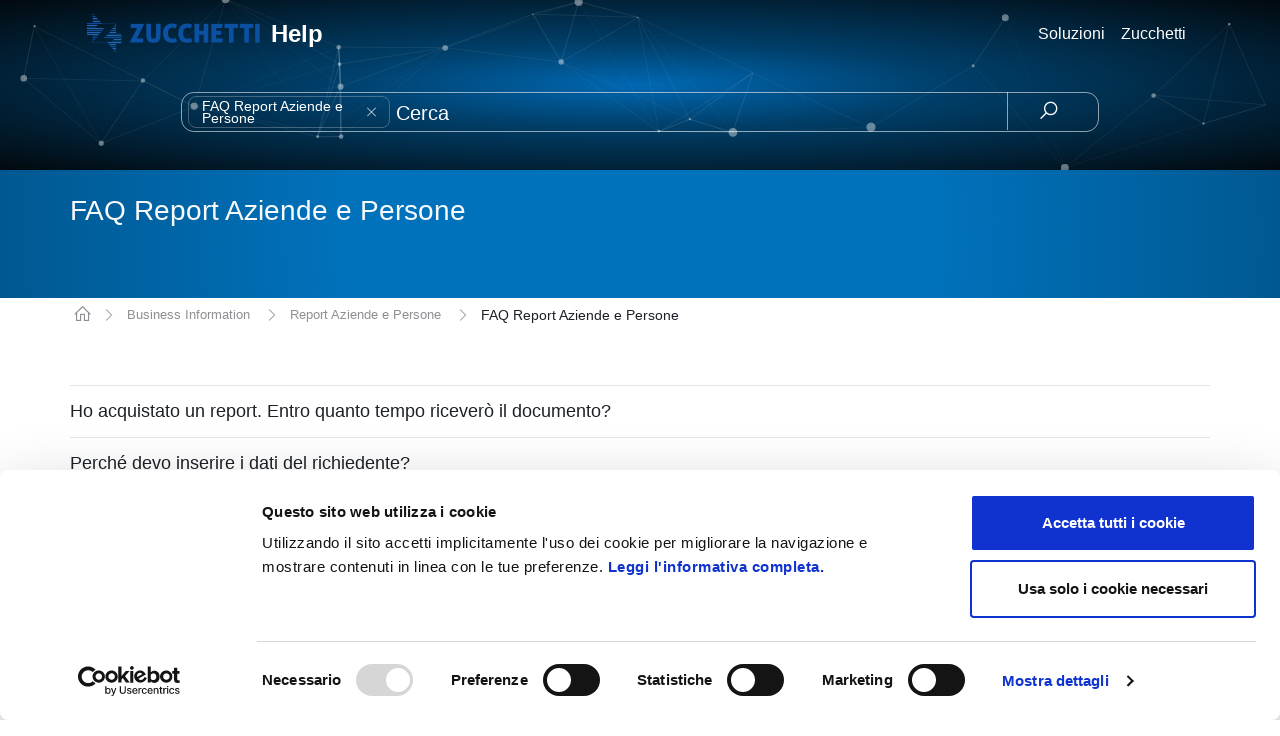

--- FILE ---
content_type: text/html;charset=UTF-8
request_url: https://help.zucchetti.it/cms/kb/soluzioni/business-information/report-aziende-e-persone/faq-report-aziende-e-persone?pKBCODICE=zhelpkb
body_size: 31440
content:






<!doctype html>
<html lang="en">
<head>
	<meta charset="utf-8">
	<meta name="viewport" content="width=device-width, initial-scale=1, shrink-to-fit=no">
	<meta name="description" content="">
	
	<title>FAQ Report Aziende e Persone</title>
	
	<base href="https://help.zucchetti.it/cms/"/>

	<!-- Bootstrap core CSS -->
	<link rel="stylesheet" href="https://stackpath.bootstrapcdn.com/bootstrap/4.3.1/css/bootstrap.min.css" integrity="sha384-ggOyR0iXCbMQv3Xipma34MD+dH/1fQ784/j6cY/iJTQUOhcWr7x9JvoRxT2MZw1T" crossorigin="anonymous">

	<!-- Custom styles for Zucchetti icon font -->
	<link rel="stylesheet" href="https://help.zucchetti.it/templates/help_zucchetti/icons8_win10.css">
	
	<!-- Custom styles -->
	<link rel="stylesheet" href="https://help.zucchetti.it/templates/help_zucchetti/custom.css">
	<link rel="stylesheet" href="https://help.zucchetti.it/templates/help_zucchetti/css/gadgets.css">
	<link rel="stylesheet" href="https://help.zucchetti.it/templates/help_zucchetti/css/Zucchetti-KB-print.css">
	
	<!-- Bootstrap core JavaScript -->	
	
	<!--script src="https://code.jquery.com/jquery-3.3.1.slim.min.js" integrity="sha384-q8i/X+965DzO0rT7abK41JStQIAqVgRVzpbzo5smXKp4YfRvH+8abtTE1Pi6jizo" crossorigin="anonymous"></script-->
	<script src="https://cdnjs.cloudflare.com/ajax/libs/jquery/3.3.1/jquery.min.js" crossorigin="anonymous"></script>
	
	<script type="text/javascript">
		jQuery.noConflict();
	</script>
	
	<script src="https://cdnjs.cloudflare.com/ajax/libs/popper.js/1.14.7/umd/popper.min.js" integrity="sha384-UO2eT0CpHqdSJQ6hJty5KVphtPhzWj9WO1clHTMGa3JDZwrnQq4sF86dIHNDz0W1" crossorigin="anonymous"></script>
	<script src="https://stackpath.bootstrapcdn.com/bootstrap/4.3.1/js/bootstrap.min.js" integrity="sha384-JjSmVgyd0p3pXB1rRibZUAYoIIy6OrQ6VrjIEaFf/nJGzIxFDsf4x0xIM+B07jRM" crossorigin="anonymous"></script>
	<!-- Match Height -->
	<script src="https://www.zucchetti.it/website/templates/website/vendor/match-height/jquery.matchHeight.js" type="text/javascript"></script>
	
	<!-- Custom JS -->
	<script src="https://help.zucchetti.it/templates/help_zucchetti/custom.js" type="text/javascript"></script>
	
<!-- Google Tag Manager -->
<script>(function(w,d,s,l,i){w[l]=w[l]||[];w[l].push({'gtm.start':
new Date().getTime(),event:'gtm.js'});var f=d.getElementsByTagName(s)[0],
j=d.createElement(s),dl=l!='dataLayer'?'&l='+l:'';j.async=true;j.src=
'https://www.googletagmanager.com/gtm.js?id='+i+dl;f.parentNode.insertBefore(j,f);
})(window,document,'script','dataLayer','GTM-WFMVZTX');</script>
<!-- End Google Tag Manager -->	
</head>
	
<body>
<!-- Google Tag Manager (noscript) -->
<noscript><iframe src="https://www.googletagmanager.com/ns.html?id=GTM-WFMVZTX"
height="0" width="0" style="display:none;visibility:hidden"></iframe></noscript>
<!-- End Google Tag Manager (noscript) -->
<!-- IpMeta must be included after Google Analytics -->
<script src="https://ipmeta.io/plugin.js"></script>
<script>
var data  = provideGtmPlugin({
	gtmEventKey: 'ipmeta_loaded',
	apiKey: 'd6d3a293388ff899d5d9f1062b2e4022e2e0fbd475b790df4c2e0e098f6e2483',
});
window.dataLayer = window.dataLayer || [];
window.dataLayer.push(data);
console.log("Dati: "+JSON.stringify(data, null, 2));
</script>
	<header>
		<nav id="intLayout" class="navbar navbar-expand-md navbar-dark fixed-top py-0"> <!-- bg-light shadow-sm  -->
			<div class="container">
				<nav class="navbar navbar-light py-0">
					







<script>if (typeof(ZtVWeb)=='undefined'){
document.write('<'+"script src='../servlet/SPPrxy/k7ygzzfs/stdFunctions.js'></"+'script>');
document.write('<'+"script src='../servlet/SPPrxy/k7yh1m2w/visualweb/VisualWEB.js'></"+'script>');
}</script>
<script>
ZtVWeb.SetWebRootURL('https://help.zucchetti.it');
ZtVWeb.ViewType(0);
ZtVWeb.SetTheme('SpTheme_Fusion');
if(ZtVWeb.IsMobile()){document.write('<'+"script src='../servlet/SPPrxy/jvrqu9i0/mootools.js'></"+'script>')
document.write('<'+"script src='../servlet/SPPrxy/jvrqu9i0/mootools_more.js'></"+'script>');
document.write('<'+"script src='../servlet/SPPrxy/jt733h9s/spmobilelib.js'></"+'script>');
document.write('<'+"script src='../servlet/SPPrxy/jt733itc/visualweb/VisualWEB.mobile.js'></"+'script>');
}ZtVWeb.SetLanguage('ita');
</script>

<link href='../jsp/gscs_fe_gadget_image_portlet.jsp?SpCssCode=koaupsbsnv' rel='stylesheet' type='text/css'/>
<script>
/*JS_MARKER_START*/
  ZtVWeb.POM.addObj('xughv','gscs_fe_gadget_image','portletObj','');
/*JS_MARKER_END*/
</script>

<div id='xughv_container' class='gscs_fe_gadget_image_container'>
<div id='xughv' portlet_id='xughv' align='left' class='gscs_fe_gadget_image_portlet showImage' style='opacity:0.001'>

<div id='xughv_imgMain'>
<img id='xughv_imgMain_img' class='image' src="" >
</div>
</div>
</div>
<script>
/*JS_MARKER_START*/
ZtVWeb.addPortlet('xughv','gscs_fe_gadget_image');


window.xughv=new function(){

window.xughv_floatingPositions = {'imgMain':{'t':0,'l':0,'b':0 , 'c':false,'e':false}};
this.floatingPositions = window.xughv_floatingPositions;

var m_cSPPageletId = '';
var m_cSPPortletTitleId = '';
ZtVWeb.newForm(this,'xughv','gscs_fe_gadget_image',28,28,'showImage',false,false,m_cSPPageletId,'', '','','',{},false,false,1,m_cSPPortletTitleId);
this.pathimg=new ZtVWeb._VC(this,'pathimg',null,'character','..\x2fdms\x2fhelp zucchetti\x2fImmagini\x2flogo-zucchetti-176x67.png');
this.cs_TEMPLATE_STYLE=new ZtVWeb._VC(this,'cs_TEMPLATE_STYLE',null,'character','');
this.cs_TEMPLATE=new ZtVWeb._VC(this,'cs_TEMPLATE',null,'character','help_zucchetti');
this.cs_LANGUAGE=new ZtVWeb._VC(this,'cs_LANGUAGE',null,'character','');
this.alternate=new ZtVWeb._VC(this,'alternate',null,'character','..\x2fcms\x2fhome.html');
this.imgMain=new ZtVWeb._IC(this,{"alt":"../cms/home.html","anchor":"top-left","boundedPosition":"","class_Css":"image","create_undercond":"","ctrlid":"xughv_imgMain","edit_undercond":"","field":"","font_color":"","font_color_hover":"","font_image":"","font_image_hover":"","font_name":"","font_path":"","font_size":"","h":28,"help_tips":"..\x2fcms\x2fhome.html","hide":"false","hide_undercond":"","href":"","img_type":"default","keepProportions":"true","layout_steps_values":{},"name":"imgMain","page":1,"path_type":"","server_side":"true","src":"","srchover":"","tabindex":"","target":"","type":"Image","type_submit":"false","w":28,"x":0,"y":0,"zindex":"1"});
this.width=new ZtVWeb._VC(this,'width',null,'character','null');
this.height=new ZtVWeb._VC(this,'height',null,'character','null');
this.background=new ZtVWeb._VC(this,'background',null,'character','transparent');
this.left=new ZtVWeb._VC(this,'left',null,'numeric',0.0);
this.align=new ZtVWeb._VC(this,'align',null,'character','S');
this.link=new ZtVWeb._VC(this,'link',null,'character','..\x2fcms\x2fhome.html');
this.target=new ZtVWeb._VC(this,'target',null,'character','_self');


}
/*JS_MARKER_END*/
</script>
<script src='../jsp/gscs_fe_gadget_image_portlet.jsp?SpStaticCode=koaupsbsnv'></script>

<script>
/*JS_MARKER_START*/
window.gscs_fe_gadget_image_Static.call(window.xughv);
ZtVWeb.addPortletObj('xughv','gscs_fe_gadget_image',xughv);
ZtVWeb.portletLoaded(xughv,'gscs_fe_gadget_image');
/*JS_MARKER_END*/
</script>


					<a id="brand" class="navbar-brand d-flex flex-row navbar-brand-zucchetti" href="../cms/home.html">
						<span class="logo-suffix align-self-center">Help</span>
					</a>
				</nav>
				<!--a class="navbar-brand" href="#">Zucchetti</a-->
				<button class="navbar-toggler collapsed border-0" type="button" data-toggle="collapse" data-target="#navbarCollapse" aria-controls="navbarCollapse" aria-expanded="false" aria-label="Toggle navigation">
				  <span class="navbar-toggler-icon"></span>
				</button>
				<div class="navbar-collapse collapse my-2 my-md-0 mr-md-3" id="navbarCollapse" style="">
					







<link href='../jsp/gscs_fe_gadget_menucat_hor_portlet.jsp?SpCssCode=avwsgawmly' rel='stylesheet' type='text/css'/>
<script>
/*JS_MARKER_START*/
  ZtVWeb.POM.addObj('sicjm','gscs_fe_gadget_menucat_hor','portletObj','');
/*JS_MARKER_END*/
</script>

<div id='sicjm_container' class='gscs_fe_gadget_menucat_hor_container'>
<div id='sicjm' portlet_id='sicjm' align='left' class='gscs_fe_gadget_menucat_hor_portlet categoryMenuHorizontal' style='opacity:0.001'>

<script type='text/javascript'>
	if(typeof(MooTools) == 'undefined'){
		document.write('<'+'script>var SPWebRootURL = "https://help.zucchetti.it"</'+'script>');
		document.write('<'+'script src="../servlet/SPPrxy/jvrqu9i0/mootools.js"></'+'script>');
		document.write('<'+'script src="../servlet/SPPrxy/jvrqu9i0/mootools_more.js"></'+'script>');
	}
		document.write('<'+'script src="../servlet/SPPrxy/jheioa5s/MenuViewObjDropDown.js"></'+'script>');
</script>

<div id='sicjm_menuCategories' class='menuview_horizontal'>
<ul id='sicjm_menuCategories_menu' class = 'topmenu'><li class="level1"><a class = 'level1 ' href='javascript:void window.open("https://www.zucchetti.it/website/cms/home.html","_blank")'><span>Zucchetti</span></a></li><li class="level1 parent "><a class = 'level1  parent ' href='javascript:void(0)' mylink='javascript:void(0)'><span>Soluzioni</span></a><ul><li class="level2 parent "><a class = 'level2  parent ' href='https://help.zucchetti.it/cms/kb/soluzioni/software-gestionali' mylink='https://help.zucchetti.it/cms/kb/soluzioni/software-gestionali'><span>Gestionali per Azienda</span></a><ul><li class="level3 parent "><a class = 'level3  parent ' href='https://help.zucchetti.it/cms/kb/soluzioni/software-gestionali/tieni-il-conto-pro' mylink='https://help.zucchetti.it/cms/kb/soluzioni/software-gestionali/tieni-il-conto-pro'><span>Tieni il Conto PRO</span></a><ul></ul></li><li class="level3 parent "><a class = 'level3  parent ' href='https://help.zucchetti.it/cms/kb/soluzioni/gestione-del-personale/ztravel-smart' mylink='https://help.zucchetti.it/cms/kb/soluzioni/gestione-del-personale/ztravel-smart'><span>ZTravel Smart</span></a><ul></ul></li><li class="level3 parent "><a class = 'level3  parent ' href='https://help.zucchetti.it/cms/kb/soluzioni/software-gestionali/zcarfleet-smart' mylink='https://help.zucchetti.it/cms/kb/soluzioni/software-gestionali/zcarfleet-smart'><span>ZCarFleet Smart</span></a><ul></ul></li><li class="level3 parent "><a class = 'level3  parent ' href='https://help.zucchetti.it/cms/kb/soluzioni/software-gestionali/gestione-turni-e-attivita-zscheduling-smart' mylink='https://help.zucchetti.it/cms/kb/soluzioni/software-gestionali/gestione-turni-e-attivita-zscheduling-smart'><span>ZScheduling Smart</span></a><ul></ul></li><li class="level3 parent "><a class = 'level3  parent ' href='https://help.zucchetti.it/cms/kb/soluzioni/pianificazione-e-controllo/checkup-smart' mylink='https://help.zucchetti.it/cms/kb/soluzioni/pianificazione-e-controllo/checkup-smart'><span>Checkup Smart</span></a><ul></ul></li><li class="level3 parent "><a class = 'level3  parent ' href='https://help.zucchetti.it/cms/kb/soluzioni/software-gestionali/mago' mylink='https://help.zucchetti.it/cms/kb/soluzioni/software-gestionali/mago'><span>Mago</span></a><ul></ul></li><li class="level3 parent "><a class = 'level3  parent ' href='https://help.zucchetti.it/cms/kb/soluzioni/software-gestionali/template-hr-analytics' mylink='https://help.zucchetti.it/cms/kb/soluzioni/software-gestionali/template-hr-analytics'><span>Template HR Analytics</span></a><ul></ul></li></ul></li><li class="level2 parent "><a class = 'level2  parent ' href='https://help.zucchetti.it/cms/kb/soluzioni/sostenibilita-e-esg' mylink='https://help.zucchetti.it/cms/kb/soluzioni/sostenibilita-e-esg'><span>Sostenibilità e ESG</span></a><ul><li class="level3 parent "><a class = 'level3  parent ' href='https://help.zucchetti.it/cms/kb/soluzioni/sostenibilita-e-esg/sostenibilego' mylink='https://help.zucchetti.it/cms/kb/soluzioni/sostenibilita-e-esg/sostenibilego'><span>Sostenibile.go</span></a><ul></ul></li></ul></li><li class="level2 parent "><a class = 'level2  parent ' href='https://help.zucchetti.it/cms/kb/soluzioni/fatturazione-elettronica' mylink='https://help.zucchetti.it/cms/kb/soluzioni/fatturazione-elettronica'><span>Fatturazione elettronica</span></a><ul><li class="level3 parent "><a class = 'level3  parent ' href='https://help.zucchetti.it/cms/kb/soluzioni/fatturazione-elettronica/tieni-il-conto' mylink='https://help.zucchetti.it/cms/kb/soluzioni/fatturazione-elettronica/tieni-il-conto'><span>Tieni il Conto</span></a><ul></ul></li><li class="level3 parent "><a class = 'level3  parent ' href='https://help.zucchetti.it/cms/kb/soluzioni/fatturazione-elettronica/digital-hub' mylink='https://help.zucchetti.it/cms/kb/soluzioni/fatturazione-elettronica/digital-hub'><span>Digital Hub</span></a><ul></ul></li><li class="level3 parent "><a class = 'level3  parent ' href='https://help.zucchetti.it/cms/kb/soluzioni/fatturazione-elettronica/fatture-elettroniche-in-outsourcing' mylink='https://help.zucchetti.it/cms/kb/soluzioni/fatturazione-elettronica/fatture-elettroniche-in-outsourcing'><span>Fatture elettroniche in outsourcing</span></a><ul></ul></li><li class="level3 parent "><a class = 'level3  parent ' href='https://help.zucchetti.it/cms/kb/soluzioni/fatturazione-elettronica/pacchetti-fatture' mylink='https://help.zucchetti.it/cms/kb/soluzioni/fatturazione-elettronica/pacchetti-fatture'><span>Pacchetti Fatture Aziende e Hospitality</span></a><ul></ul></li></ul></li><li class="level2 parent "><a class = 'level2  parent ' href='https://help.zucchetti.it/cms/kb/soluzioni/gestione-crisi-aziendale' mylink='https://help.zucchetti.it/cms/kb/soluzioni/gestione-crisi-aziendale'><span>Gestione Crisi Aziendale</span></a><ul><li class="level3 parent "><a class = 'level3  parent ' href='https://help.zucchetti.it/cms/kb/soluzioni/gestione-crisi-aziendale/digital-cfo' mylink='https://help.zucchetti.it/cms/kb/soluzioni/gestione-crisi-aziendale/digital-cfo'><span>Digital CFO</span></a><ul></ul></li></ul></li><li class="level2 parent "><a class = 'level2  parent ' href='https://help.zucchetti.it/cms/kb/soluzioni/privacy-e-gdpr' mylink='https://help.zucchetti.it/cms/kb/soluzioni/privacy-e-gdpr'><span>Privacy  e GDPR</span></a><ul><li class="level3 parent "><a class = 'level3  parent ' href='https://help.zucchetti.it/cms/kb/soluzioni/privacy-e-gdpr/soluzioni-software' mylink='https://help.zucchetti.it/cms/kb/soluzioni/privacy-e-gdpr/soluzioni-software'><span>Soluzioni software</span></a><ul></ul></li><li class="level3 parent "><a class = 'level3  parent ' href='https://help.zucchetti.it/cms/kb/soluzioni/privacy-e-gdpr/formazione' mylink='https://help.zucchetti.it/cms/kb/soluzioni/privacy-e-gdpr/formazione'><span>Formazione</span></a><ul></ul></li><li class="level3 parent "><a class = 'level3  parent ' href='https://help.zucchetti.it/cms/kb/soluzioni/privacy-e-gdpr/approfondimenti-tematici' mylink='https://help.zucchetti.it/cms/kb/soluzioni/privacy-e-gdpr/approfondimenti-tematici'><span>Approfondimenti tematici</span></a><ul></ul></li><li class="level3"><a class = 'level3 ' href='https://help.zucchetti.it/cms/kb/soluzioni/privacy-e-gdpr/demo-commerciali'><span>Demo commerciali</span></a></li><li class="level3 parent "><a class = 'level3  parent ' href='https://help.zucchetti.it/cms/kb/soluzioni/privacy-e-gdpr/gdpr-zucchetti-consulenza-1/pacchetti-orari-1' mylink='https://help.zucchetti.it/cms/kb/soluzioni/privacy-e-gdpr/gdpr-zucchetti-consulenza-1/pacchetti-orari-1'><span>GDPR Zucchetti Consulenza</span></a><ul></ul></li></ul></li><li class="level2 parent "><a class = 'level2  parent ' href='https://help.zucchetti.it/cms/kb/soluzioni/segnalazione-illeciti-aziendali' mylink='https://help.zucchetti.it/cms/kb/soluzioni/segnalazione-illeciti-aziendali'><span>Segnalazione illeciti aziendali</span></a><ul><li class="level3 parent "><a class = 'level3  parent ' href='https://help.zucchetti.it/cms/kb/soluzioni/segnalazione-illeciti-aziendali/my-whistleblowing' mylink='https://help.zucchetti.it/cms/kb/soluzioni/segnalazione-illeciti-aziendali/my-whistleblowing'><span>My Whistleblowing</span></a><ul></ul></li></ul></li><li class="level2 parent "><a class = 'level2  parent ' href='https://help.zucchetti.it/cms/kb/soluzioni/software-modello-231' mylink='https://help.zucchetti.it/cms/kb/soluzioni/software-modello-231'><span>Software Modello 231</span></a><ul><li class="level3 parent "><a class = 'level3  parent ' href='https://help.zucchetti.it/cms/kb/soluzioni/software-modello-231/my-231' mylink='https://help.zucchetti.it/cms/kb/soluzioni/software-modello-231/my-231'><span>My 231</span></a><ul></ul></li></ul></li><li class="level2 parent "><a class = 'level2  parent ' href='https://help.zucchetti.it/cms/kb/soluzioni/zuum' mylink='https://help.zucchetti.it/cms/kb/soluzioni/zuum'><span>ZUUM</span></a><ul><li class="level3 parent "><a class = 'level3  parent ' href='https://help.zucchetti.it/cms/kb/soluzioni/zuum/scopri-e-informati' mylink='https://help.zucchetti.it/cms/kb/soluzioni/zuum/scopri-e-informati'><span>Scopri e informati</span></a><ul></ul></li><li class="level3"><a class = 'level3 ' href='https://help.zucchetti.it/cms/kb/soluzioni/zuum/supporto-e-risorse'><span>Supporto e risorse</span></a></li></ul></li><li class="level2 parent "><a class = 'level2  parent ' href='https://help.zucchetti.it/cms/kb/soluzioni/conservazione-digitale' mylink='https://help.zucchetti.it/cms/kb/soluzioni/conservazione-digitale'><span>Conservazione Digitale</span></a><ul><li class="level3 parent "><a class = 'level3  parent ' href='https://help.zucchetti.it/cms/kb/soluzioni/conservazione-digitale/conservazione-zucchetti' mylink='https://help.zucchetti.it/cms/kb/soluzioni/conservazione-digitale/conservazione-zucchetti'><span>Conservazione Zucchetti</span></a><ul></ul></li></ul></li><li class="level2 parent "><a class = 'level2  parent ' href='https://help.zucchetti.it/cms/kb/soluzioni/zucchetti-certifica' mylink='https://help.zucchetti.it/cms/kb/soluzioni/zucchetti-certifica'><span>Zucchetti Certifica</span></a><ul><li class="level3 parent "><a class = 'level3  parent ' href='https://help.zucchetti.it/cms/kb/soluzioni/zucchetti-certifica/signbook-zucchetti' mylink='https://help.zucchetti.it/cms/kb/soluzioni/zucchetti-certifica/signbook-zucchetti'><span>SignBook Zucchetti</span></a><ul></ul></li><li class="level3 parent "><a class = 'level3  parent ' href='https://help.zucchetti.it/cms/kb/soluzioni/zucchetti-certifica/firma-digitale' mylink='https://help.zucchetti.it/cms/kb/soluzioni/zucchetti-certifica/firma-digitale'><span>Firma Digitale</span></a><ul></ul></li><li class="level3 parent "><a class = 'level3  parent ' href='https://help.zucchetti.it/cms/kb/soluzioni/zucchetti-certifica/firmacheck' mylink='https://help.zucchetti.it/cms/kb/soluzioni/zucchetti-certifica/firmacheck'><span>FirmaCheck</span></a><ul></ul></li><li class="level3 parent "><a class = 'level3  parent ' href='https://help.zucchetti.it/cms/kb/soluzioni/zucchetti-certifica/marche-temporali' mylink='https://help.zucchetti.it/cms/kb/soluzioni/zucchetti-certifica/marche-temporali'><span>Marche Temporali</span></a><ul></ul></li></ul></li><li class="level2 parent "><a class = 'level2  parent ' href='https://help.zucchetti.it/cms/kb/soluzioni/business-information' mylink='https://help.zucchetti.it/cms/kb/soluzioni/business-information'><span>Business Information</span></a><ul><li class="level3 parent "><a class = 'level3  parent ' href='https://help.zucchetti.it/cms/kb/soluzioni/business-information/report-aziende-e-persone' mylink='https://help.zucchetti.it/cms/kb/soluzioni/business-information/report-aziende-e-persone'><span>Report Aziende e Persone</span></a><ul></ul></li><li class="level3 parent "><a class = 'level3  parent ' href='https://help.zucchetti.it/cms/kb/soluzioni/business-information/telemaco-banche-dati' mylink='https://help.zucchetti.it/cms/kb/soluzioni/business-information/telemaco-banche-dati'><span>Telemaco Banche Dati</span></a><ul></ul></li><li class="level3 parent "><a class = 'level3  parent ' href='https://help.zucchetti.it/cms/kb/soluzioni/business-information/visure-catastali' mylink='https://help.zucchetti.it/cms/kb/soluzioni/business-information/visure-catastali'><span>Visure Catastali</span></a><ul></ul></li></ul></li><li class="level2 parent "><a class = 'level2  parent ' href='https://help.zucchetti.it/cms/kb/soluzioni/analytics-bi' mylink='https://help.zucchetti.it/cms/kb/soluzioni/analytics-bi'><span>Analytics & BI</span></a><ul><li class="level3 parent "><a class = 'level3  parent ' href='https://help.zucchetti.it/cms/kb/soluzioni/analytics-bi/analytics-cloud' mylink='https://help.zucchetti.it/cms/kb/soluzioni/analytics-bi/analytics-cloud'><span>Analytics</span></a><ul></ul></li><li class="level3 parent "><a class = 'level3  parent ' href='https://help.zucchetti.it/cms/kb/soluzioni/analytics-bi/analytics-in-versione-cloud' mylink='https://help.zucchetti.it/cms/kb/soluzioni/analytics-bi/analytics-in-versione-cloud'><span>Analytics in versione Cloud</span></a><ul></ul></li></ul></li><li class="level2 parent "><a class = 'level2  parent ' href='https://help.zucchetti.it/cms/kb/soluzioni/app-gestione-del-personale' mylink='https://help.zucchetti.it/cms/kb/soluzioni/app-gestione-del-personale'><span>App Gestione del Personale</span></a><ul><li class="level3"><a class = 'level3 ' href='https://help.zucchetti.it/cms/kb/soluzioni/app-gestione-del-personale/app-portale-del-personale-zconnect'><span>App Portale del Personale ZConnect</span></a></li></ul></li><li class="level2 parent "><a class = 'level2  parent ' href='https://help.zucchetti.it/cms/kb/soluzioni/fringe-benefits' mylink='https://help.zucchetti.it/cms/kb/soluzioni/fringe-benefits'><span>Fringe Benefits</span></a><ul><li class="level3 parent "><a class = 'level3  parent ' href='https://help.zucchetti.it/cms/kb/soluzioni/fringe-benefits/zucchetti-card' mylink='https://help.zucchetti.it/cms/kb/soluzioni/fringe-benefits/zucchetti-card'><span>Zucchetti Card</span></a><ul></ul></li></ul></li><li class="level2 parent "><a class = 'level2  parent ' href='https://help.zucchetti.it/cms/kb/soluzioni/hospitality' mylink='https://help.zucchetti.it/cms/kb/soluzioni/hospitality'><span>Hospitality</span></a><ul><li class="level3 parent "><a class = 'level3  parent ' href='https://help.zucchetti.it/cms/kb/soluzioni/hospitality/ristorazione' mylink='https://help.zucchetti.it/cms/kb/soluzioni/hospitality/ristorazione'><span>Ristorazione</span></a><ul></ul></li></ul></li><li class="level2 parent "><a class = 'level2  parent ' href='https://help.zucchetti.it/cms/kb/soluzioni/hr-e-personale' mylink='https://help.zucchetti.it/cms/kb/soluzioni/hr-e-personale'><span>HR e Personale</span></a><ul><li class="level3 parent "><a class = 'level3  parent ' href='https://help.zucchetti.it/cms/kb/soluzioni/hr-e-personale/paghe-smart' mylink='https://help.zucchetti.it/cms/kb/soluzioni/hr-e-personale/paghe-smart'><span>Paghe Smart</span></a><ul></ul></li></ul></li><li class="level2"><a class = 'level2 ' href='https://help.zucchetti.it/cms/kb/soluzioni/identificativo-peppol'><span>Identificativo Peppol</span></a></li><li class="level2 parent "><a class = 'level2  parent ' href='https://help.zucchetti.it/cms/kb/soluzioni/prepagato-zucchetti-store' mylink='https://help.zucchetti.it/cms/kb/soluzioni/prepagato-zucchetti-store'><span>Prepagato Zucchetti Store</span></a><ul><li class="level3"><a class = 'level3 ' href='https://help.zucchetti.it/cms/kb/soluzioni/prepagato-zucchetti-store/credito-prepagato'><span>Credito Prepagato</span></a></li><li class="level3"><a class = 'level3 ' href='https://help.zucchetti.it/cms/kb/soluzioni/prepagato-zucchetti-store/servizi-disponibili-con-prepagato'><span>Servizi disponibili con Prepagato</span></a></li></ul></li><li class="level2 parent "><a class = 'level2  parent ' href='https://help.zucchetti.it/cms/kb/soluzioni/servizi-it' mylink='https://help.zucchetti.it/cms/kb/soluzioni/servizi-it'><span>Servizi-IT</span></a><ul><li class="level3 parent "><a class = 'level3  parent ' href='https://help.zucchetti.it/cms/kb/soluzioni/servizi-it/area-personale' mylink='https://help.zucchetti.it/cms/kb/soluzioni/servizi-it/area-personale'><span>Area personale</span></a><ul></ul></li><li class="level3"><a class = 'level3 ' href='https://help.zucchetti.it/cms/kb/soluzioni/servizi-it/acquisto-modifica-e-dismissione-di-server-e-servizi'><span>Acquisto, modifica e dismissione di server e servizi</span></a></li><li class="level3 parent "><a class = 'level3  parent ' href='https://help.zucchetti.it/cms/kb/soluzioni/servizi-it/gestione-dei-servizi' mylink='https://help.zucchetti.it/cms/kb/soluzioni/servizi-it/gestione-dei-servizi'><span>Gestione dei servizi</span></a><ul></ul></li><li class="level3"><a class = 'level3 ' href='https://help.zucchetti.it/cms/kb/soluzioni/servizi-it/api-pubbliche'><span>API pubbliche</span></a></li></ul></li><li class="level2 parent "><a class = 'level2  parent ' href='https://help.zucchetti.it/cms/kb/soluzioni/zucchetti-store' mylink='https://help.zucchetti.it/cms/kb/soluzioni/zucchetti-store'><span>Zucchetti Store</span></a><ul><li class="level3"><a class = 'level3 ' href='https://help.zucchetti.it/cms/kb/soluzioni/zucchetti-store/servizi'><span>Servizi</span></a></li><li class="level3"><a class = 'level3 ' href='https://help.zucchetti.it/cms/kb/soluzioni/zucchetti-store/assistenza-zucchetti-store'><span>Assistenza Zucchetti Store</span></a></li><li class="level3 parent "><a class = 'level3  parent ' href='https://help.zucchetti.it/cms/kb/soluzioni/zucchetti-store/pagamenti' mylink='https://help.zucchetti.it/cms/kb/soluzioni/zucchetti-store/pagamenti'><span>Pagamenti</span></a><ul></ul></li><li class="level3 parent "><a class = 'level3  parent ' href='https://help.zucchetti.it/cms/kb/soluzioni/promotori-zucchetti-store' mylink='https://help.zucchetti.it/cms/kb/soluzioni/promotori-zucchetti-store'><span>Promotori Zucchetti Store</span></a><ul></ul></li><li class="level3"><a class = 'level3 ' href='https://help.zucchetti.it/cms/kb/soluzioni/zucchetti-store/registrazione-e-credenziali'><span>Registrazione e credenziali</span></a></li><li class="level3 parent "><a class = 'level3  parent ' href='https://help.zucchetti.it/cms/kb/soluzioni/zucchetti-store/segnalatori-zucchetti' mylink='https://help.zucchetti.it/cms/kb/soluzioni/zucchetti-store/segnalatori-zucchetti'><span>Segnalatori Zucchetti</span></a><ul></ul></li></ul></li></ul></li></ul></div>
</div>
</div>
<script>
/*JS_MARKER_START*/
ZtVWeb.addPortlet('sicjm','gscs_fe_gadget_menucat_hor');


window.sicjm=new function(){
ZtVWeb.newForm(this,'sicjm','gscs_fe_gadget_menucat_hor',50,25,'categoryMenuHorizontal',false,false,'','', '','','',{},false,false,1,'');
this.cs_URLMODEL=new ZtVWeb._VC(this,'cs_URLMODEL',null,'character','C');
var menu = new UvumiDropdown('sicjm_menuCategories_menu');
this.PageletCalc=function(){

}

}
/*JS_MARKER_END*/
</script>
<script src='../jsp/gscs_fe_gadget_menucat_hor_portlet.jsp?SpStaticCode=avwsgawmly'></script>

<script>
/*JS_MARKER_START*/
window.gscs_fe_gadget_menucat_hor_Static.call(window.sicjm);
ZtVWeb.addPortletObj('sicjm','gscs_fe_gadget_menucat_hor',sicjm);
ZtVWeb.portletLoaded(sicjm,'gscs_fe_gadget_menucat_hor');
/*JS_MARKER_END*/
</script>









<link href='../jsp/gscs_fe_gadget_menuaccordion_raw_portlet.jsp?SpCssCode=uglihbklmu' rel='stylesheet' type='text/css'/>
<script>
/*JS_MARKER_START*/
  ZtVWeb.POM.addObj('zaohd','gscs_fe_gadget_menuaccordion_raw','portletObj','');
/*JS_MARKER_END*/
</script>

<script>
	if(typeof(ZtVWeb.RawHtmlCtrl) == 'undefined'){
		document.write('<'+'script src="https://help.zucchetti.it/RawHtmlObj.js"></'+'script>');
	}
</script>

<div id='zaohd_container' class='gscs_fe_gadget_menuaccordion_raw_container'>
<div id='zaohd' portlet_id='zaohd' align='left' class='gscs_fe_gadget_menuaccordion_raw_portlet categoryMenuAccordion' style='opacity:0.001'>


<div id='zaohd_RawHtml0'>
	






	<ul id='nav'><li><a class='goMenu' href='javascript:void window.open("https://www.zucchetti.it/website/cms/home.html","_blank")' title='Zucchetti' class='title'>Zucchetti</a></li><li><a  class='subMenu' href='javascript:void(0)'>Soluzioni</a><ul><li><a  class='subMenu' href='javascript:void(0)'>Gestionali per Azienda</a><ul><li><a  class='subMenu' href='javascript:void(0)'>Tieni il Conto PRO</a><ul><li><a  class='subMenu' href='javascript:void(0)'>Scopri e informati</a><ul><li><a class='goMenu' href='https://help.zucchetti.it/cms/kb/soluzioni/software-gestionali/tieni-il-conto-pro/scopri-e-informati/faq' title='FAQ (prevendita)' class='title'>FAQ (prevendita)</a></li></ul></li><li><a  class='subMenu' href='javascript:void(0)'>Supporto e risorse</a><ul><li><a  class='subMenu' href='javascript:void(0)'>Aree Applicative</a><ul><li><a  class='subMenu' href='javascript:void(0)'>Amministrazione e finanza</a><ul><li><a class='goMenu' href='https://help.zucchetti.it/cms/kb/soluzioni/software-gestionali/tieni-il-conto-pro/supporto-e-risorse/aree-applicative/amministrazione-e-finanza/scambio-dati-contabili' title='Scambio dati contabili' class='title'>Scambio dati contabili</a></li></ul></li><li><a class='goMenu' href='https://help.zucchetti.it/cms/kb/soluzioni/software-gestionali/tieni-il-conto-pro/supporto-e-risorse/aree-applicative/vendite' title='Vendite' class='title'>Vendite</a></li><li><a class='goMenu' href='https://help.zucchetti.it/cms/kb/soluzioni/software-gestionali/tieni-il-conto-pro/supporto-e-risorse/aree-applicative/adempimenti-fiscali' title='Adempimenti fiscali' class='title'>Adempimenti fiscali</a></li><li><a class='goMenu' href='https://help.zucchetti.it/cms/kb/soluzioni/software-gestionali/tieni-il-conto-pro/supporto-e-risorse/aree-applicative/amministrazione-e-finanza/acquisti' title='Acquisti' class='title'>Acquisti</a></li><li><a class='goMenu' href='https://help.zucchetti.it/cms/kb/soluzioni/software-gestionali/tieni-il-conto-pro/supporto-e-risorse/aree-applicative/produzione' title='Produzione' class='title'>Produzione</a></li><li><a class='goMenu' href='https://help.zucchetti.it/cms/kb/soluzioni/software-gestionali/tieni-il-conto-pro/supporto-e-risorse/aree-applicative/logistica' title='Logistica' class='title'>Logistica</a></li><li><a class='goMenu' href='https://help.zucchetti.it/cms/kb/soluzioni/software-gestionali/tieni-il-conto-pro/supporto-e-risorse/aree-applicative/altre-implementazioni' title='Altre implementazioni' class='title'>Altre implementazioni</a></li></ul></li><li><a class='goMenu' href='https://help.zucchetti.it/cms/kb/soluzioni/software-gestionali/tieni-il-conto-pro/supporto-e-risorse/bacheca' title='Bacheca' class='title'>Bacheca</a></li><li><a class='goMenu' href='https://help.zucchetti.it/cms/kb/soluzioni/software-gestionali/tieni-il-conto-pro/supporto-e-risorse/importazione-dati' title='Importazione dati' class='title'>Importazione dati</a></li><li><a class='goMenu' href='https://help.zucchetti.it/cms/kb/soluzioni/software-gestionali/tieni-il-conto-pro/supporto-e-risorse/aggiornamenti' title='Aggiornamenti' class='title'>Aggiornamenti</a></li><li><a class='goMenu' href='https://help.zucchetti.it/cms/kb/soluzioni/software-gestionali/tieni-il-conto-pro/supporto-e-risorse/versione-educational' title='Versione EDUcational' class='title'>Versione EDUcational</a></li><li><a  class='subMenu' href='javascript:void(0)'>FAQ (postvendita)</a><ul><li><a class='goMenu' href='https://help.zucchetti.it/cms/kb/soluzioni/software-gestionali/tieni-il-conto-pro/supporto-e-risorse/faq/faq-primi-passi' title='Primi passi' class='title'>Primi passi</a></li><li><a class='goMenu' href='https://help.zucchetti.it/cms/kb/soluzioni/software-gestionali/tieni-il-conto-pro/supporto-e-risorse/faq/faq-base' title='Base' class='title'>Base</a></li><li><a class='goMenu' href='https://help.zucchetti.it/cms/kb/soluzioni/software-gestionali/tieni-il-conto-pro/supporto-e-risorse/faq/faq-amministrazione-e-finanza' title='Amministrazione e finanza' class='title'>Amministrazione e finanza</a></li><li><a class='goMenu' href='https://help.zucchetti.it/cms/kb/soluzioni/software-gestionali/tieni-il-conto-pro/supporto-e-risorse/faq/faq-adempimenti-fiscali' title='Adempimenti fiscali' class='title'>Adempimenti fiscali</a></li><li><a class='goMenu' href='https://help.zucchetti.it/cms/kb/soluzioni/software-gestionali/tieni-il-conto-pro/supporto-e-risorse/faq/faq-amministrazione-e-finanza/faq-cespiti' title='Cespiti' class='title'>Cespiti</a></li><li><a class='goMenu' href='https://help.zucchetti.it/cms/kb/soluzioni/software-gestionali/tieni-il-conto-pro/supporto-e-risorse/faq/faq-vendite' title='Vendite' class='title'>Vendite</a></li><li><a class='goMenu' href='https://help.zucchetti.it/cms/kb/soluzioni/software-gestionali/tieni-il-conto-pro/supporto-e-risorse/faq/faq-logistica' title='Logistica' class='title'>Logistica</a></li><li><a class='goMenu' href='https://help.zucchetti.it/cms/kb/soluzioni/software-gestionali/tieni-il-conto-pro/supporto-e-risorse/faq/faq-acquisti' title='Acquisti' class='title'>Acquisti</a></li><li><a class='goMenu' href='https://help.zucchetti.it/cms/kb/soluzioni/software-gestionali/tieni-il-conto-pro/supporto-e-risorse/faq/faq-dms' title='Archivio digitale' class='title'>Archivio digitale</a></li></ul></li></ul></li><li><a class='goMenu' href='https://help.zucchetti.it/cms/kb/soluzioni/software-gestionali/tieni-il-conto-pro/video' title='Video gallery' class='title'>Video gallery</a></li></ul></li><li><a  class='subMenu' href='javascript:void(0)'>ZTravel Smart</a><ul><li><a  class='subMenu' href='javascript:void(0)'>FAQ</a><ul><li><a class='goMenu' href='https://help.zucchetti.it/cms/kb/soluzioni/gestione-del-personale/ztravel-smart/faq/anticipi-valute-e-carte-di-credito' title='Anticipi, valute e Carte di Credito' class='title'>Anticipi, valute e Carte di Credito</a></li><li><a class='goMenu' href='https://help.zucchetti.it/cms/kb/soluzioni/gestione-del-personale/ztravel-smart/faq/faq-configurazione-primi-passi' title='Configurazione & Primi Passi' class='title'>Configurazione & Primi Passi</a></li><li><a class='goMenu' href='https://help.zucchetti.it/cms/kb/soluzioni/gestione-del-personale/ztravel-smart/faq/faq-file-import-ed-export' title='File import ed export' class='title'>File import ed export</a></li><li><a class='goMenu' href='https://help.zucchetti.it/cms/kb/soluzioni/gestione-del-personale/ztravel-smart/faq/faq-gestione-nota-spese-commesse' title='Gestione Nota Spese e Commesse' class='title'>Gestione Nota Spese e Commesse</a></li><li><a class='goMenu' href='https://help.zucchetti.it/cms/kb/soluzioni/gestione-del-personale/ztravel-smart/faq/faq-ruoli-amministratore-e-approvatore' title='Ruoli: Amministratore e Approvatore' class='title'>Ruoli: Amministratore e Approvatore</a></li><li><a class='goMenu' href='https://help.zucchetti.it/cms/kb/soluzioni/gestione-del-personale/ztravel-smart/faq/faq-travel-policy' title='Travel Policy' class='title'>Travel Policy</a></li></ul></li></ul></li><li><a  class='subMenu' href='javascript:void(0)'>ZCarFleet Smart</a><ul><li><a  class='subMenu' href='javascript:void(0)'>FAQ</a><ul><li><a class='goMenu' href='https://help.zucchetti.it/cms/kb/soluzioni/software-gestionali/zcarfleet-smart/faq/configurazione-primi-passi' title='Configurazione & Primi Passi' class='title'>Configurazione & Primi Passi</a></li><li><a class='goMenu' href='https://help.zucchetti.it/cms/kb/soluzioni/software-gestionali/zcarfleet-smart/faq/il-driver' title='Il Driver' class='title'>Il Driver</a></li><li><a class='goMenu' href='https://help.zucchetti.it/cms/kb/soluzioni/software-gestionali/zcarfleet-smart/faq/il-fleet-manager' title='Il Fleet Manager' class='title'>Il Fleet Manager</a></li><li><a class='goMenu' href='https://help.zucchetti.it/cms/kb/soluzioni/software-gestionali/zcarfleet-smart/faq/amministrazione-e-la-segreteria' title='L’Amministrazione e la Segreteria' class='title'>L’Amministrazione e la Segreteria</a></li></ul></li></ul></li><li><a  class='subMenu' href='javascript:void(0)'>ZScheduling Smart</a><ul><li><a  class='subMenu' href='javascript:void(0)'>FAQ</a><ul><li><a class='goMenu' href='https://help.zucchetti.it/cms/kb/soluzioni/software-gestionali/gestione-turni-e-attivita-zscheduling-smart/faq/collaboratore' title='Collaboratore' class='title'>Collaboratore</a></li><li><a class='goMenu' href='https://help.zucchetti.it/cms/kb/soluzioni/software-gestionali/gestione-turni-e-attivita-zscheduling-smart/faq/configurazione-primi-passi' title='Configurazione & Primi Passi' class='title'>Configurazione & Primi Passi</a></li><li><a class='goMenu' href='https://help.zucchetti.it/cms/kb/soluzioni/software-gestionali/gestione-turni-e-attivita-zscheduling-smart/faq/responsabile' title='Responsabile' class='title'>Responsabile</a></li></ul></li></ul></li><li><a  class='subMenu' href='javascript:void(0)'>Checkup Smart</a><ul><li><a class='goMenu' href='https://help.zucchetti.it/cms/kb/soluzioni/software-gestionali/checkup-smart/caratteristiche' title='Caratteristiche' class='title'>Caratteristiche</a></li><li><a  class='subMenu' href='javascript:void(0)'>Funzionalità</a><ul><li><a class='goMenu' href='https://help.zucchetti.it/cms/kb/soluzioni/software-gestionali/checkup-smart/funzionalit/modulo-base' title='Modulo Base' class='title'>Modulo Base</a></li><li><a class='goMenu' href='https://help.zucchetti.it/cms/kb/soluzioni/software-gestionali/checkup-smart/funzionalit/procedure-operative' title='Procedure Operative' class='title'>Procedure Operative</a></li><li><a class='goMenu' href='https://help.zucchetti.it/cms/kb/soluzioni/software-gestionali/checkup-smart/funzionalit/agenda-e-scadenzario' title='Agenda e Scadenzario' class='title'>Agenda e Scadenzario</a></li><li><a class='goMenu' href='https://help.zucchetti.it/cms/kb/soluzioni/software-gestionali/checkup-smart/funzionalit/verifica-obiettivi' title='Verifica Obiettivi' class='title'>Verifica Obiettivi</a></li><li><a class='goMenu' href='https://help.zucchetti.it/cms/kb/soluzioni/software-gestionali/checkup-smart/funzionalit/analisi-xml-fatture-elettroniche' title='Analisi XML Fatture Elettroniche' class='title'>Analisi XML Fatture Elettroniche</a></li><li><a class='goMenu' href='https://help.zucchetti.it/cms/kb/soluzioni/software-gestionali/checkup-smart/funzionalit/gestione-documentale' title='Gestione Documentale' class='title'>Gestione Documentale</a></li></ul></li><li><a  class='subMenu' href='javascript:void(0)'>Supporto e risorse</a><ul><li><a  class='subMenu' href='javascript:void(0)'>FAQ</a><ul><li><a class='goMenu' href='https://help.zucchetti.it/cms/kb/soluzioni/software-gestionali/checkup-smart/supporto-e-risorse/faq/argomenti-tecnici' title='Argomenti tecnici' class='title'>Argomenti tecnici</a></li><li><a class='goMenu' href='https://help.zucchetti.it/cms/kb/soluzioni/software-gestionali/checkup-smart/supporto-e-risorse/faq/argomenti-vari' title='Argomenti vari' class='title'>Argomenti vari</a></li><li><a class='goMenu' href='https://help.zucchetti.it/cms/kb/soluzioni/software-gestionali/checkup-smart/supporto-e-risorse/faq/prova-gratuita' title='Prova gratuita' class='title'>Prova gratuita</a></li></ul></li><li><a  class='subMenu' href='javascript:void(0)'>Tutorial</a><ul><li><a class='goMenu' href='https://help.zucchetti.it/cms/kb/soluzioni/software-gestionali/checkup-smart/supporto-e-risorse/tutorial/dashboard' title='Dashboard' class='title'>Dashboard</a></li><li><a class='goMenu' href='https://help.zucchetti.it/cms/kb/soluzioni/software-gestionali/checkup-smart/supporto-e-risorse/tutorial/gestione-nominativi' title='Gestione Nominativi' class='title'>Gestione Nominativi</a></li><li><a  class='subMenu' href='javascript:void(0)'>Organizzazione</a><ul><li><a class='goMenu' href='https://help.zucchetti.it/cms/kb/soluzioni/software-gestionali/checkup-smart/supporto-e-risorse/tutorial/organizzazione/altre-funzioni' title='Altre Funzioni' class='title'>Altre Funzioni</a></li></ul></li><li><a  class='subMenu' href='javascript:void(0)'>Controllo</a><ul><li><a class='goMenu' href='https://help.zucchetti.it/cms/kb/soluzioni/software-gestionali/checkup-smart/supporto-e-risorse/tutorial/controllo/attivit' title='Attività' class='title'>Attività</a></li><li><a class='goMenu' href='https://help.zucchetti.it/cms/kb/soluzioni/software-gestionali/checkup-smart/supporto-e-risorse/tutorial/controllo/pratiche' title='Pratiche' class='title'>Pratiche</a></li><li><a class='goMenu' href='https://help.zucchetti.it/cms/kb/soluzioni/software-gestionali/checkup-smart/supporto-e-risorse/tutorial/controllo/valorizzazione' title='Valorizzazione' class='title'>Valorizzazione</a></li><li><a class='goMenu' href='https://help.zucchetti.it/cms/kb/soluzioni/software-gestionali/checkup-smart/supporto-e-risorse/tutorial/controllo/verifica-obiettivi' title='Verifica Obiettivi' class='title'>Verifica Obiettivi</a></li></ul></li><li><a class='goMenu' href='https://help.zucchetti.it/cms/kb/soluzioni/software-gestionali/checkup-smart/supporto-e-risorse/tutorial/consulenza' title='Consulenza' class='title'>Consulenza</a></li><li><a class='goMenu' href='https://help.zucchetti.it/cms/kb/soluzioni/software-gestionali/checkup-smart/supporto-e-risorse/tutorial/tabelle-di-procedura' title='Tabelle di Procedura' class='title'>Tabelle di Procedura</a></li><li><a class='goMenu' href='https://help.zucchetti.it/cms/kb/soluzioni/software-gestionali/checkup-smart/supporto-e-risorse/tutorial/impostazioni' title='Impostazioni' class='title'>Impostazioni</a></li><li><a class='goMenu' href='https://help.zucchetti.it/cms/kb/soluzioni/software-gestionali/checkup-smart/supporto-e-risorse/tutorial/menu-addetto' title='Menu Addetto' class='title'>Menu Addetto</a></li></ul></li></ul></li></ul></li><li><a  class='subMenu' href='javascript:void(0)'>Mago</a><ul><li><a  class='subMenu' href='javascript:void(0)'>Videotutorial</a><ul><li><a class='goMenu' href='https://help.zucchetti.it/cms/kb/soluzioni/software-gestionali/mago/video/acquisti' title='Acquisti' class='title'>Acquisti</a></li><li><a class='goMenu' href='https://help.zucchetti.it/cms/kb/soluzioni/software-gestionali/mago/video/area-amministrativa' title='Area Amministrativa' class='title'>Area Amministrativa</a></li><li><a class='goMenu' href='https://help.zucchetti.it/cms/kb/soluzioni/software-gestionali/mago/video/anagrafiche' title='Anagrafiche' class='title'>Anagrafiche</a></li><li><a class='goMenu' href='https://help.zucchetti.it/cms/kb/soluzioni/software-gestionali/mago/video/logistica' title='Logistica' class='title'>Logistica</a></li><li><a class='goMenu' href='https://help.zucchetti.it/cms/kb/soluzioni/software-gestionali/mago/video/produzione' title='Produzione' class='title'>Produzione</a></li><li><a class='goMenu' href='https://help.zucchetti.it/cms/kb/soluzioni/software-gestionali/mago/video/retail' title='Retail' class='title'>Retail</a></li><li><a class='goMenu' href='https://help.zucchetti.it/cms/kb/soluzioni/software-gestionali/mago/video/servizi' title='Servizi' class='title'>Servizi</a></li><li><a class='goMenu' href='https://help.zucchetti.it/cms/kb/soluzioni/software-gestionali/mago/video/application-framework' title='Application Framework' class='title'>Application Framework</a></li><li><a class='goMenu' href='https://help.zucchetti.it/cms/kb/soluzioni/software-gestionali/mago/video/vendite' title='Vendite' class='title'>Vendite</a></li><li><a class='goMenu' href='https://help.zucchetti.it/cms/kb/soluzioni/software-gestionali/mago/video/ecosistema-mago---integrazioni' title='Ecosistema Mago - Integrazioni' class='title'>Ecosistema Mago - Integrazioni</a></li><li><a class='goMenu' href='https://help.zucchetti.it/cms/kb/soluzioni/software-gestionali/mago/video/funzionalit' title='Funzionalità' class='title'>Funzionalità</a></li><li><a class='goMenu' href='https://help.zucchetti.it/cms/kb/soluzioni/software-gestionali/mago/video/tool-e-strumenti-di-sviluppo' title='Tool e Strumenti di Sviluppo' class='title'>Tool e Strumenti di Sviluppo</a></li></ul></li></ul></li><li><a  class='subMenu' href='javascript:void(0)'>Template HR Analytics</a><ul><li><a  class='subMenu' href='javascript:void(0)'>FAQ</a><ul><li><a class='goMenu' href='https://help.zucchetti.it/cms/kb/soluzioni/software-gestionali/template-hr-analytics/faq/configurazione-e-primi-passi' title='Configurazione e primi passi' class='title'>Configurazione e primi passi</a></li><li><a class='goMenu' href='https://help.zucchetti.it/cms/kb/soluzioni/software-gestionali/template-hr-analytics/faq/catalogo-template' title='Catalogo template' class='title'>Catalogo template</a></li><li><a class='goMenu' href='https://help.zucchetti.it/cms/kb/soluzioni/software-gestionali/template-hr-analytics/faq/prerequisiti' title='Prerequisiti' class='title'>Prerequisiti</a></li><li><a class='goMenu' href='https://help.zucchetti.it/cms/kb/soluzioni/software-gestionali/template-hr-analytics/faq/utilizzo' title='Utilizzo' class='title'>Utilizzo</a></li><li><a class='goMenu' href='https://help.zucchetti.it/cms/kb/soluzioni/software-gestionali/template-hr-analytics/faq/formazione' title='Formazione' class='title'>Formazione</a></li></ul></li></ul></li></ul></li><li><a  class='subMenu' href='javascript:void(0)'>Sostenibilità e ESG</a><ul><li><a  class='subMenu' href='javascript:void(0)'>Sostenibile.go</a><ul><li><a class='goMenu' href='https://help.zucchetti.it/cms/kb/soluzioni/sostenibilita-e-esg/sostenibilego/scopri-e-informati-sostenibile-go' title='Scopri e informati' class='title'>Scopri e informati</a></li><li><a class='goMenu' href='https://help.zucchetti.it/cms/kb/soluzioni/sostenibilita-e-esg/sostenibilego/supporto-e-risorse' title='Supporto e risorse' class='title'>Supporto e risorse</a></li><li><a  class='subMenu' href='javascript:void(0)'>FAQ</a><ul><li><a class='goMenu' href='https://help.zucchetti.it/cms/kb/soluzioni/sostenibilita-e-esg/sostenibilego/faq/faq/faq-sostenibile-go/il-servizio-sostenibile-go' title='Il servizio' class='title'>Il servizio</a></li><li><a class='goMenu' href='https://help.zucchetti.it/cms/kb/soluzioni/sostenibilita-e-esg/sostenibilego/faq/faq/faq-sostenibile-go/report-di-sostenibilita' title='Report di sostenibilità' class='title'>Report di sostenibilità</a></li></ul></li></ul></li></ul></li><li><a  class='subMenu' href='javascript:void(0)'>Fatturazione elettronica</a><ul><li><a  class='subMenu' href='javascript:void(0)'>Tieni il Conto</a><ul><li><a  class='subMenu' href='javascript:void(0)'>Scopri e informati</a><ul><li><a class='goMenu' href='https://help.zucchetti.it/cms/kb/soluzioni/fatturazione-elettronica/tieni-il-conto/scopri-e-informati/faq-prevendita' title='FAQ (Prevendita)' class='title'>FAQ (Prevendita)</a></li></ul></li><li><a  class='subMenu' href='javascript:void(0)'>Materiale di supporto</a><ul><li><a  class='subMenu' href='javascript:void(0)'>Video Prova</a><ul><li><a  class='subMenu' href='javascript:void(0)'>Bozza Fattura</a><ul><li><a class='goMenu' href='https://help.zucchetti.it/cms/kb/soluzioni/fatturazione-elettronica/tieni-il-conto/materiale-di-supporto/video-prova/bozza-fattura/utenza-normale' title='Utenza Normale' class='title'>Utenza Normale</a></li><li><a class='goMenu' href='https://help.zucchetti.it/cms/kb/soluzioni/fatturazione-elettronica/tieni-il-conto/materiale-di-supporto/video-prova/bozza-fattura/utenza-con-fatturazione-effettuata-dallo-studioassociazione' title='Utenza con Fatturazione effettuata dallo Studio/Associazione' class='title'>Utenza con Fatturazione effettuata dallo Studio/Associazione</a></li></ul></li></ul></li><li><a  class='subMenu' href='javascript:void(0)'>App Mobile</a><ul><li><a class='goMenu' href='https://help.zucchetti.it/cms/kb/soluzioni/fatturazione-elettronica/tieni-il-conto/materiale-di-supporto/app-mobile/video-tutorial' title='Video tutorial' class='title'>Video tutorial</a></li><li><a class='goMenu' href='https://help.zucchetti.it/cms/kb/soluzioni/fatturazione-elettronica/tieni-il-conto/materiale-di-supporto/app-mobile/faq' title='FAQ' class='title'>FAQ</a></li></ul></li><li><a  class='subMenu' href='javascript:void(0)'>FAQ (Postvendita)</a><ul><li><a class='goMenu' href='https://help.zucchetti.it/cms/kb/soluzioni/fatturazione-elettronica/tieni-il-conto/materiale-di-supporto/domande-frequenti/configurazione-e-primi-passi' title='Configurazione e primi passi' class='title'>Configurazione e primi passi</a></li><li><a class='goMenu' href='https://help.zucchetti.it/cms/kb/soluzioni/fatturazione-elettronica/tieni-il-conto/materiale-di-supporto/domande-frequenti/creazione-e-gestione-documenti' title='Creazione e gestione documenti' class='title'>Creazione e gestione documenti</a></li><li><a class='goMenu' href='https://help.zucchetti.it/cms/kb/soluzioni/fatturazione-elettronica/tieni-il-conto/materiale-di-supporto/domande-frequenti/gestione-scadenziario-entrate-e-uscite' title='Gestione scadenziario / Entrate e uscite' class='title'>Gestione scadenziario / Entrate e uscite</a></li><li><a class='goMenu' href='https://help.zucchetti.it/cms/kb/soluzioni/fatturazione-elettronica/tieni-il-conto/materiale-di-supporto/domande-frequenti/segnalazioni-e-messaggi-di-scarto' title='Segnalazioni e messaggi di scarto' class='title'>Segnalazioni e messaggi di scarto</a></li></ul></li><li><a  class='subMenu' href='javascript:void(0)'>Manuali operativi e videopillole</a><ul><li><a class='goMenu' href='https://help.zucchetti.it/cms/kb/soluzioni/fatturazione-elettronica/tieni-il-conto/materiale-di-supporto/manuali-operativi-e-videopillole/configurazioni-e-primi-passi' title='Configurazioni e primi passi' class='title'>Configurazioni e primi passi</a></li><li><a class='goMenu' href='https://help.zucchetti.it/cms/kb/soluzioni/fatturazione-elettronica/tieni-il-conto/materiale-di-supporto/manuali-operativi-e-videopillole/creazione-e-gestione-documenti' title='Creazione e gestione documenti' class='title'>Creazione e gestione documenti</a></li><li><a class='goMenu' href='https://help.zucchetti.it/cms/kb/soluzioni/fatturazione-elettronica/tieni-il-conto/materiale-di-supporto/manuali-operativi-e-videopillole/altre-gestioni' title='Altre gestioni' class='title'>Altre gestioni</a></li><li><a class='goMenu' href='https://help.zucchetti.it/cms/kb/soluzioni/fatturazione-elettronica/tieni-il-conto/materiale-di-supporto/manuali-operativi-e-videopillole/gestione-scadenziario-entrate-e-uscite' title='Gestione scadenziario / Entrate e uscite' class='title'>Gestione scadenziario / Entrate e uscite</a></li><li><a  class='subMenu' href='javascript:void(0)'>Esportazioni e importazioni</a><ul><li><a class='goMenu' href='https://help.zucchetti.it/cms/kb/soluzioni/fatturazione-elettronica/tieni-il-conto/materiale-di-supporto/manuali-operativi-e-videopillole/esportazioni-e-importazioni/faq' title='FAQ' class='title'>FAQ</a></li></ul></li></ul></li></ul></li><li><a  class='subMenu' href='javascript:void(0)'>Area intermediari (Commercialisti e Associazioni)</a><ul><li><a  class='subMenu' href='javascript:void(0)'>Materiale di supporto</a><ul><li><a class='goMenu' href='https://help.zucchetti.it/cms/kb/soluzioni/fatturazione-elettronica/tic-new/area-intermediari-commercialisti-e-associazioni/gestione-licenze' title='Gestione licenze' class='title'>Gestione licenze</a></li><li><a class='goMenu' href='https://help.zucchetti.it/cms/kb/soluzioni/fatturazione-elettronica/tieni-il-conto/area-intermediari-commercialisti-e-associazioni/materiale-di-supporto/profilo-semplificato' title='Profilo semplificato' class='title'>Profilo semplificato</a></li><li><a class='goMenu' href='https://help.zucchetti.it/cms/kb/soluzioni/fatturazione-elettronica/tieni-il-conto/area-intermediari-commercialisti-e-associazioni/materiale-di-supporto/altre-gestioni' title='Altre gestioni' class='title'>Altre gestioni</a></li><li><a class='goMenu' href='https://help.zucchetti.it/cms/kb/soluzioni/fatturazione-elettronica/tic-new/area-intermediari-commercialisti-e-associazioni/domande-frequenti' title='FAQ' class='title'>FAQ</a></li></ul></li><li><a  class='subMenu' href='javascript:void(0)'>Note di Aggiornamento</a><ul><li><a class='goMenu' href='https://help.zucchetti.it/cms/kb/soluzioni/fatturazione-elettronica/tieni-il-conto/area-intermediari-commercialisti-e-associazioni/note-di-aggiornamento/lista-aggiornamenti' title='Lista aggiornamenti' class='title'>Lista aggiornamenti</a></li></ul></li></ul></li></ul></li><li><a  class='subMenu' href='javascript:void(0)'>Digital Hub</a><ul><li><a  class='subMenu' href='javascript:void(0)'>Materiale di supporto</a><ul><li><a  class='subMenu' href='javascript:void(0)'>Pacchetti di fatture Zucchetti Store</a><ul><li><a class='goMenu' href='https://help.zucchetti.it/cms/kb/soluzioni/fatturazione-elettronica/digital-hub/pacchetti-di-fatture-zucchetti-store/impostazioni' title='Impostazioni' class='title'>Impostazioni</a></li><li><a class='goMenu' href='https://help.zucchetti.it/cms/kb/soluzioni/fatturazione-elettronica/digital-hub/pacchetti-di-fatture-zucchetti-store/fatturazione-attiva' title='Fatturazione attiva' class='title'>Fatturazione attiva</a></li><li><a class='goMenu' href='https://help.zucchetti.it/cms/kb/soluzioni/fatturazione-elettronica/digital-hub/pacchetti-di-fatture-zucchetti-store/fatturazione-passiva' title='Fatturazione passiva' class='title'>Fatturazione passiva</a></li><li><a  class='subMenu' href='javascript:void(0)'>NSO e PEPPOL</a><ul><li><a class='goMenu' href='https://help.zucchetti.it/cms/kb/soluzioni/fatturazione-elettronica/digital-hub/materiale-di-supporto/pacchetti-di-fatture-zucchetti-store/nso-e-peppol/nso' title='NSO' class='title'>NSO</a></li><li><a class='goMenu' href='https://help.zucchetti.it/cms/kb/soluzioni/fatturazione-elettronica/digital-hub/materiale-di-supporto/pacchetti-di-fatture-zucchetti-store/nso-e-peppol/peppol' title='PEPPOL' class='title'>PEPPOL</a></li></ul></li></ul></li><li><a  class='subMenu' href='javascript:void(0)'>Aziende</a><ul><li><a  class='subMenu' href='javascript:void(0)'>Impostazioni</a><ul><li><a class='goMenu' href='https://help.zucchetti.it/cms/kb/soluzioni/fatturazione-elettronica/digital-hub/materiale-di-supporto/aziende/impostazioni/men-dati-azienda' title='Menù "Dati azienda"' class='title'>Menù "Dati azienda"</a></li><li><a class='goMenu' href='https://help.zucchetti.it/cms/kb/soluzioni/fatturazione-elettronica/digital-hub/materiale-di-supporto/aziende/impostazioni/men-abilitazione-servizi-aggiuntivi' title='Menù "Abilitazione servizi aggiuntivi"' class='title'>Menù "Abilitazione servizi aggiuntivi"</a></li><li><a class='goMenu' href='https://help.zucchetti.it/cms/kb/soluzioni/fatturazione-elettronica/digital-hub/materiale-di-supporto/aziende/impostazioni/men-aziende' title='Menù "Aziende"' class='title'>Menù "Aziende"</a></li><li><a class='goMenu' href='https://help.zucchetti.it/cms/kb/soluzioni/fatturazione-elettronica/digital-hub/materiale-di-supporto/aziende/impostazioni/men-gruppi-aziende' title='Menù "Gruppi Aziende"' class='title'>Menù "Gruppi Aziende"</a></li><li><a class='goMenu' href='https://help.zucchetti.it/cms/kb/soluzioni/fatturazione-elettronica/digital-hub/materiale-di-supporto/aziende/impostazioni/men-utenti' title='Menù "Utenti"' class='title'>Menù "Utenti"</a></li></ul></li><li><a class='goMenu' href='https://help.zucchetti.it/cms/kb/soluzioni/fatturazione-elettronica/digital-hub/aziende/fatturazione-attiva' title='Fatturazione attiva' class='title'>Fatturazione attiva</a></li><li><a class='goMenu' href='https://help.zucchetti.it/cms/kb/soluzioni/fatturazione-elettronica/digital-hub/aziende/fatturazione-passiva' title='Fatturazione passiva' class='title'>Fatturazione passiva</a></li><li><a class='goMenu' href='https://help.zucchetti.it/cms/kb/soluzioni/fatturazione-elettronica/digital-hub/materiale-di-supporto/aziende/liquidazioni-iva-periodiche-lipe' title='Liquidazioni Iva Periodiche (LIPE)' class='title'>Liquidazioni Iva Periodiche (LIPE)</a></li><li><a class='goMenu' href='https://help.zucchetti.it/cms/kb/soluzioni/fatturazione-elettronica/digital-hub/materiale-di-supporto/aziende/rentri' title='RENTRI' class='title'>RENTRI</a></li><li><a class='goMenu' href='https://help.zucchetti.it/cms/kb/soluzioni/fatturazione-elettronica/digital-hub/materiale-di-supporto/aziende/altri-adempimenti-telematici' title='Altri Adempimenti Telematici' class='title'>Altri Adempimenti Telematici</a></li><li><a  class='subMenu' href='javascript:void(0)'>Fatturazione elettronica San Marino</a><ul><li><a class='goMenu' href='https://help.zucchetti.it/cms/kb/soluzioni/fatturazione-elettronica/digital-hub/materiale-di-supporto/aziende/fatturazione-elettronica-san-marino/fatturazione-attiva-sm' title='Fatturazione attiva SM' class='title'>Fatturazione attiva SM</a></li><li><a class='goMenu' href='https://help.zucchetti.it/cms/kb/soluzioni/fatturazione-elettronica/digital-hub/materiale-di-supporto/aziende/fatturazione-elettronica-san-marino/fatturazione-passiva-sm' title='Fatturazione passiva SM' class='title'>Fatturazione passiva SM</a></li></ul></li><li><a  class='subMenu' href='javascript:void(0)'>NSO e PEPPOL</a><ul><li><a class='goMenu' href='https://help.zucchetti.it/cms/kb/soluzioni/fatturazione-elettronica/digital-hub/materiale-di-supporto/aziende/nso-e-peppol/nso' title='NSO' class='title'>NSO</a></li><li><a class='goMenu' href='https://help.zucchetti.it/cms/kb/soluzioni/fatturazione-elettronica/digital-hub/materiale-di-supporto/aziende/nso-e-peppol/peppol' title='PEPPOL' class='title'>PEPPOL</a></li></ul></li><li><a class='goMenu' href='https://help.zucchetti.it/cms/kb/soluzioni/fatturazione-elettronica/digital-hub/materiale-di-supporto/aziende/servizi-massivi---sdicoop' title='Servizi massivi - SdICoop' class='title'>Servizi massivi - SdICoop</a></li></ul></li><li><a  class='subMenu' href='javascript:void(0)'>Professionisti e Associazioni di categoria</a><ul><li><a class='goMenu' href='https://help.zucchetti.it/cms/kb/soluzioni/fatturazione-elettronica/digital-hub/professionisti-e-associazioni-di-categoria/fatturazione-attiva' title='Fatturazione attiva' class='title'>Fatturazione attiva</a></li><li><a  class='subMenu' href='javascript:void(0)'>Fatturazione elettronica San Marino</a><ul><li><a class='goMenu' href='https://help.zucchetti.it/cms/kb/soluzioni/fatturazione-elettronica/digital-hub/materiale-di-supporto/professionisti-e-associazioni-di-categoria/fatturazione-elettronica-san-marino/fatturazione-attiva-sm' title='Fatturazione Attiva SM' class='title'>Fatturazione Attiva SM</a></li><li><a class='goMenu' href='https://help.zucchetti.it/cms/kb/soluzioni/fatturazione-elettronica/digital-hub/materiale-di-supporto/professionisti-e-associazioni-di-categoria/fatturazione-elettronica-san-marino/fatturazione-passiva-sm' title='Fatturazione Passiva SM' class='title'>Fatturazione Passiva SM</a></li></ul></li><li><a class='goMenu' href='https://help.zucchetti.it/cms/kb/soluzioni/fatturazione-elettronica/digital-hub/professionisti-e-associazioni-di-categoria/fatturazione-passiva' title='Fatturazione passiva' class='title'>Fatturazione passiva</a></li><li><a  class='subMenu' href='javascript:void(0)'>Impostazioni</a><ul><li><a class='goMenu' href='https://help.zucchetti.it/cms/kb/soluzioni/fatturazione-elettronica/digital-hub/materiale-di-supporto/professionisti-e-associazioni-di-categoria/impostazioni/men-abilitazione-servizi-aggiuntivi' title='Menù "Abilitazione servizi aggiuntivi"' class='title'>Menù "Abilitazione servizi aggiuntivi"</a></li><li><a class='goMenu' href='https://help.zucchetti.it/cms/kb/soluzioni/fatturazione-elettronica/digital-hub/materiale-di-supporto/professionisti-e-associazioni-di-categoria/impostazioni/men-aziende' title='Menù "Aziende"' class='title'>Menù "Aziende"</a></li><li><a class='goMenu' href='https://help.zucchetti.it/cms/kb/soluzioni/fatturazione-elettronica/digital-hub/materiale-di-supporto/professionisti-e-associazioni-di-categoria/impostazioni/men-dati-azienda-prof' title='Menù "Dati azienda"' class='title'>Menù "Dati azienda"</a></li><li><a class='goMenu' href='https://help.zucchetti.it/cms/kb/soluzioni/fatturazione-elettronica/digital-hub/materiale-di-supporto/professionisti-e-associazioni-di-categoria/impostazioni/men-utenti-prof' title='Menù "Utenti"' class='title'>Menù "Utenti"</a></li></ul></li><li><a class='goMenu' href='https://help.zucchetti.it/cms/kb/soluzioni/fatturazione-elettronica/digital-hub/materiale-di-supporto/professionisti-e-associazioni-di-categoria/liquidazioni-iva-periodiche-lipe' title='Liquidazioni Iva Periodiche (LIPE)' class='title'>Liquidazioni Iva Periodiche (LIPE)</a></li><li><a  class='subMenu' href='javascript:void(0)'>NSO e PEPPOL</a><ul><li><a class='goMenu' href='https://help.zucchetti.it/cms/kb/soluzioni/fatturazione-elettronica/digital-hub/materiale-di-supporto/professionisti-e-associazioni-di-categoria/nso-e-peppol/nso' title='NSO' class='title'>NSO</a></li><li><a class='goMenu' href='https://help.zucchetti.it/cms/kb/soluzioni/fatturazione-elettronica/digital-hub/materiale-di-supporto/professionisti-e-associazioni-di-categoria/nso-e-peppol/peppol' title='PEPPOL' class='title'>PEPPOL</a></li></ul></li><li><a class='goMenu' href='https://help.zucchetti.it/cms/kb/soluzioni/fatturazione-elettronica/digital-hub/materiale-di-supporto/professionisti-e-associazioni-di-categoria/servizi-massivi---sdi-coop' title='Servizi Massivi - SdI Coop' class='title'>Servizi Massivi - SdI Coop</a></li></ul></li><li><a  class='subMenu' href='javascript:void(0)'>FAQ (Postvendita)</a><ul><li><a class='goMenu' href='https://help.zucchetti.it/cms/kb/soluzioni/fatturazione-elettronica/digital-hub/materiale-di-supporto/faq/attivazione-e-configurazione' title='Attivazione e configurazione' class='title'>Attivazione e configurazione</a></li><li><a class='goMenu' href='https://help.zucchetti.it/cms/kb/soluzioni/fatturazione-elettronica/digital-hub/materiale-di-supporto/faq/fatturazione-attiva' title='Fatturazione attiva' class='title'>Fatturazione attiva</a></li><li><a class='goMenu' href='https://help.zucchetti.it/cms/kb/soluzioni/fatturazione-elettronica/digital-hub/materiale-di-supporto/faq/fatturazione-passiva' title='Fatturazione passiva' class='title'>Fatturazione passiva</a></li><li><a class='goMenu' href='https://help.zucchetti.it/cms/kb/soluzioni/fatturazione-elettronica/digital-hub/materiale-di-supporto/faq/canali-peppol-e-nso' title='Canali PEPPOL e NSO' class='title'>Canali PEPPOL e NSO</a></li><li><a class='goMenu' href='https://help.zucchetti.it/cms/kb/soluzioni/fatturazione-elettronica/digital-hub/materiale-di-supporto/faq/altre-funzioni-e-utilit' title='Altre funzioni e utilità' class='title'>Altre funzioni e utilità</a></li><li><a class='goMenu' href='https://help.zucchetti.it/cms/kb/soluzioni/fatturazione-elettronica/digital-hub/materiale-di-supporto/digital-hub-tools' title='Digital Hub Tools' class='title'>Digital Hub Tools</a></li><li><a class='goMenu' href='https://help.zucchetti.it/cms/kb/soluzioni/fatturazione-elettronica/digital-hub/materiale-di-supporto/faq/possibili-messaggi-di-errore' title='Possibili messaggi di errore' class='title'>Possibili messaggi di errore</a></li></ul></li></ul></li><li><a  class='subMenu' href='javascript:void(0)'>Scopri e informati</a><ul><li><a  class='subMenu' href='javascript:void(0)'>FAQ (Prevendita)</a><ul><li><a class='goMenu' href='https://help.zucchetti.it/cms/kb/soluzioni/fatturazione-elettronica/digital-hub/scopri-e-informati/faq/attivazione' title='Attivazione' class='title'>Attivazione</a></li><li><a class='goMenu' href='https://help.zucchetti.it/cms/kb/soluzioni/fatturazione-elettronica/digital-hub/scopri-e-informati/faq/integrazioni' title='Integrazioni' class='title'>Integrazioni</a></li><li><a class='goMenu' href='https://help.zucchetti.it/cms/kb/soluzioni/fatturazione-elettronica/digital-hub/scopri-e-informati/faq/servizi' title='Servizi' class='title'>Servizi</a></li></ul></li></ul></li></ul></li><li><a  class='subMenu' href='javascript:void(0)'>Fatture elettroniche in outsourcing</a><ul><li><a  class='subMenu' href='javascript:void(0)'>FAQ Fatture elettroniche in outsourcing</a><ul><li><a class='goMenu' href='https://help.zucchetti.it/cms/kb/soluzioni/fatturazione-elettronica/fatture-elettroniche-in-outsourcing/faq-fatture-elettroniche-in-outsourcing/fatturazione-attiva' title='Fatturazione attiva' class='title'>Fatturazione attiva</a></li><li><a class='goMenu' href='https://help.zucchetti.it/cms/kb/soluzioni/fatturazione-elettronica/fatture-elettroniche-in-outsourcing/faq-fatture-elettroniche-in-outsourcing/fatturazione-passiva' title='Fatturazione passiva' class='title'>Fatturazione passiva</a></li></ul></li></ul></li><li><a  class='subMenu' href='javascript:void(0)'>Pacchetti Fatture Aziende e Hospitality</a><ul><li><a class='goMenu' href='https://help.zucchetti.it/cms/kb/soluzioni/fatturazione-elettronica/pacchetti-fatture/materiali-di-supporto' title='Materiali di supporto' class='title'>Materiali di supporto</a></li><li><a  class='subMenu' href='javascript:void(0)'>FAQ</a><ul><li><a class='goMenu' href='https://help.zucchetti.it/cms/kb/soluzioni/fatturazione-elettronica/pacchetti-fatture/faq/scopri-le-faq' title='Scopri le FAQ' class='title'>Scopri le FAQ</a></li></ul></li></ul></li></ul></li><li><a  class='subMenu' href='javascript:void(0)'>Gestione Crisi Aziendale</a><ul><li><a  class='subMenu' href='javascript:void(0)'>Digital CFO</a><ul><li><a  class='subMenu' href='javascript:void(0)'>Servizio a canone</a><ul><li><a  class='subMenu' href='javascript:void(0)'>Diagnosi continuativa aree aziendali</a><ul><li><a  class='subMenu' href='javascript:void(0)'>FAQ</a><ul><li><a class='goMenu' href='https://help.zucchetti.it/cms/kb/soluzioni/gestione-crisi-aziendale/digital-cfo/professionisti/servizio-a-canone/diagnosi-continuativa-aree-aziendali/faq/faq-1' title='Centrale Rischi' class='title'>Centrale Rischi</a></li><li><a class='goMenu' href='https://help.zucchetti.it/cms/kb/soluzioni/gestione-crisi-aziendale/digital-cfo/professionisti/servizio-a-canone/diagnosi-continuativa-aree-aziendali/faq/faq-3' title='Medio Credito Centrale' class='title'>Medio Credito Centrale</a></li><li><a class='goMenu' href='https://help.zucchetti.it/cms/kb/soluzioni/gestione-crisi-aziendale/digital-cfo/professionisti/servizio-a-canone/diagnosi-continuativa-aree-aziendali/faq/faq-2' title='Sistema di Allerta' class='title'>Sistema di Allerta</a></li></ul></li></ul></li><li><a  class='subMenu' href='javascript:void(0)'>Allerta Interna</a><ul></ul></li></ul></li><li><a class='goMenu' href='https://help.zucchetti.it/cms/kb/soluzioni/gestione-crisi-aziendale/digital-cfo/faq' title='FAQ' class='title'>FAQ</a></li><li><a  class='subMenu' href='javascript:void(0)'>Servizio a consumo</a><ul><li><a  class='subMenu' href='javascript:void(0)'>Centrale Rischi</a><ul><li><a class='goMenu' href='https://help.zucchetti.it/cms/kb/soluzioni/gestione-crisi-aziendale/digital-cfo/professionisti/servizio-a-consumo/centrale-rischi/faq' title='FAQ' class='title'>FAQ</a></li></ul></li><li><a  class='subMenu' href='javascript:void(0)'>Allerta Interna</a><ul><li><a class='goMenu' href='https://help.zucchetti.it/cms/kb/soluzioni/gestione-crisi-aziendale/digital-cfo/professionisti/servizio-a-consumo/allerta-interna/faq' title='FAQ' class='title'>FAQ</a></li></ul></li><li><a  class='subMenu' href='javascript:void(0)'>Allerta Interna PLUS</a><ul></ul></li><li><a  class='subMenu' href='javascript:void(0)'>Medio Credito Centrale</a><ul><li><a class='goMenu' href='https://help.zucchetti.it/cms/kb/soluzioni/gestione-crisi-aziendale/digital-cfo/professionisti/servizio-a-consumo/medio-credito-centrale/faq' title='FAQ' class='title'>FAQ</a></li></ul></li></ul></li></ul></li></ul></li><li><a  class='subMenu' href='javascript:void(0)'>Privacy  e GDPR</a><ul><li><a  class='subMenu' href='javascript:void(0)'>Soluzioni software</a><ul><li><a  class='subMenu' href='javascript:void(0)'>GDPR Zucchetti</a><ul><li><a  class='subMenu' href='javascript:void(0)'>Scopri di più!</a><ul></ul></li><li><a  class='subMenu' href='javascript:void(0)'>Materiale di supporto</a><ul><li><a  class='subMenu' href='javascript:void(0)'>Manuali operativi e video pillole</a><ul><li><a class='goMenu' href='https://help.zucchetti.it/cms/kb/soluzioni/privacy-e-gdpr/gdpr-zucchetti/materiale-di-supporto/manuali-operativi-e-video-pillole/overview-e-funzioni-generali' title='Overview e funzioni generali' class='title'>Overview e funzioni generali</a></li><li><a class='goMenu' href='https://help.zucchetti.it/cms/kb/soluzioni/privacy-e-gdpr/gdpr-zucchetti/materiale-di-supporto/manuali-operativi-e-video-pillole/area-anagrafica' title='Area anagrafica' class='title'>Area anagrafica</a></li><li><a class='goMenu' href='https://help.zucchetti.it/cms/kb/soluzioni/privacy-e-gdpr/gdpr-zucchetti/materiale-di-supporto/manuali-operativi-e-video-pillole/area-trattamenti' title='Area trattamenti' class='title'>Area trattamenti</a></li><li><a class='goMenu' href='https://help.zucchetti.it/cms/kb/soluzioni/privacy-e-gdpr/gdpr-zucchetti/materiale-di-supporto/manuali-operativi-e-video-pillole/area-documenti-produzione-e-consultazione' title='Area documenti (produzione e consultazione)' class='title'>Area documenti (produzione e consultazione)</a></li><li><a class='goMenu' href='https://help.zucchetti.it/cms/kb/soluzioni/privacy-e-gdpr/gdpr-zucchetti/materiale-di-supporto/manuali-operativi-e-video-pillole/area-consensi' title='Area consensi' class='title'>Area consensi</a></li><li><a class='goMenu' href='https://help.zucchetti.it/cms/kb/soluzioni/privacy-e-gdpr/gdpr-zucchetti/materiale-di-supporto/manuali-operativi-e-video-pillole/area-richieste-dellinteressato' title='Area richieste dell'interessato' class='title'>Area richieste dell'interessato</a></li><li><a class='goMenu' href='https://help.zucchetti.it/cms/kb/soluzioni/privacy-e-gdpr/gdpr-zucchetti/materiale-di-supporto/manuali-operativi-e-video-pillole/area-data-breach' title='Area data breach' class='title'>Area data breach</a></li><li><a class='goMenu' href='https://help.zucchetti.it/cms/kb/soluzioni/privacy-e-gdpr/gdpr-zucchetti/materiale-di-supporto/manuali-operativi-e-video-pillole/dashboard' title='Dashboard' class='title'>Dashboard</a></li><li><a class='goMenu' href='https://help.zucchetti.it/cms/kb/soluzioni/privacy-e-gdpr/gdpr-zucchetti/materiale-di-supporto/manuali-operativi-e-video-pillole/utilit' title='Utilità' class='title'>Utilità</a></li><li><a class='goMenu' href='https://help.zucchetti.it/cms/kb/soluzioni/privacy-e-gdpr/soluzioni-software/gdpr-zucchetti/materiale-di-supporto/manuali-operativi-e-video-pillole/area-anagrafiche-nis' title='Area Anagrafiche NIS' class='title'>Area Anagrafiche NIS</a></li><li><a class='goMenu' href='https://help.zucchetti.it/cms/kb/soluzioni/privacy-e-gdpr/soluzioni-software/gdpr-zucchetti/materiale-di-supporto/manuali-operativi-e-video-pillole/area-documentale-nis' title='Area documentale NIS' class='title'>Area documentale NIS</a></li><li><a class='goMenu' href='https://help.zucchetti.it/cms/kb/soluzioni/privacy-e-gdpr/soluzioni-software/gdpr-zucchetti/materiale-di-supporto/manuali-operativi-e-video-pillole/area-incidenti-significativi-nis' title='Area Incidenti significativi NIS' class='title'>Area Incidenti significativi NIS</a></li></ul></li><li><a  class='subMenu' href='javascript:void(0)'>FAQ</a><ul><li><a class='goMenu' href='https://help.zucchetti.it/cms/kb/soluzioni/privacy-e-gdpr/soluzioni-software/gdpr-zucchetti/materiale-di-supporto/faq/faq-problemi-di-accesso' title='Problemi di accesso' class='title'>Problemi di accesso</a></li><li><a class='goMenu' href='https://help.zucchetti.it/cms/kb/soluzioni/privacy-e-gdpr/gdpr-zucchetti/materiale-di-supporto/faq/impostazioni-di-base' title='Impostazioni di base' class='title'>Impostazioni di base</a></li><li><a class='goMenu' href='https://help.zucchetti.it/cms/kb/soluzioni/privacy-e-gdpr/gdpr-zucchetti/faq/importazione-anagrafiche' title='Importazione anagrafiche' class='title'>Importazione anagrafiche</a></li><li><a class='goMenu' href='https://help.zucchetti.it/cms/kb/soluzioni/privacy-e-gdpr/gdpr-zucchetti/materiale-di-supporto/faq/trattamenti' title='Trattamenti' class='title'>Trattamenti</a></li><li><a class='goMenu' href='https://help.zucchetti.it/cms/kb/soluzioni/privacy-e-gdpr/soluzioni-software/gdpr-zucchetti/materiale-di-supporto/faq/reportistica-stampe-e-archivio' title='Reportistica, stampe e Archivio' class='title'>Reportistica, stampe e Archivio</a></li><li><a class='goMenu' href='https://help.zucchetti.it/cms/kb/soluzioni/privacy-e-gdpr/gdpr-zucchetti/materiale-di-supporto/faq/consensi' title='Consensi' class='title'>Consensi</a></li></ul></li><li><a class='goMenu' href='https://help.zucchetti.it/cms/kb/soluzioni/privacy-e-gdpr/gdpr-zucchetti/materiale-di-supporto/note-di-aggiornamento' title='Note di Aggiornamento' class='title'>Note di Aggiornamento</a></li><li><a class='goMenu' href='https://help.zucchetti.it/cms/kb/soluzioni/privacy-e-gdpr/soluzioni-software/gdpr-zucchetti/materiale-di-supporto/acquirente---manuali-e-informazioni-utili' title='Acquirente - manuali e informazioni utili' class='title'>Acquirente - manuali e informazioni utili</a></li></ul></li><li><a class='goMenu' href='https://help.zucchetti.it/cms/kb/soluzioni/privacy-e-gdpr/gdpr-zucchetti/materiale-di-supporto/manuali-operativi-e-video-pillole/video' title='Video gallery' class='title'>Video gallery</a></li></ul></li><li><a  class='subMenu' href='javascript:void(0)'>GDPR Zucchetti Client Manager</a><ul><li><a class='goMenu' href='https://help.zucchetti.it/cms/kb/soluzioni/privacy-e-gdpr/soluzioni-software/gdpr-zucchetti-client-manager/scopri-di-pi' title='Scopri di più!' class='title'>Scopri di più!</a></li><li><a  class='subMenu' href='javascript:void(0)'>Materiale di supporto</a><ul><li><a  class='subMenu' href='javascript:void(0)'>Manuali operativi e video pillole</a><ul><li><a class='goMenu' href='https://help.zucchetti.it/cms/kb/soluzioni/privacy-e-gdpr/soluzioni-software/gdpr-zucchetti-client-manager/materiale-di-supporto/manuali-operativi-e-video-pillole/overview-e-impostazioni-generali' title='Overview e impostazioni generali' class='title'>Overview e impostazioni generali</a></li><li><a class='goMenu' href='https://help.zucchetti.it/cms/kb/soluzioni/privacy-e-gdpr/soluzioni-software/gdpr-zucchetti-client-manager/materiale-di-supporto/manuali-operativi-e-video-pillole/area-anagrafiche' title='Area Anagrafiche' class='title'>Area Anagrafiche</a></li><li><a class='goMenu' href='https://help.zucchetti.it/cms/kb/soluzioni/privacy-e-gdpr/soluzioni-software/gdpr-zucchetti-client-manager/materiale-di-supporto/manuali-operativi-e-video-pillole/area-consulenza' title='Area Consulenza' class='title'>Area Consulenza</a></li><li><a class='goMenu' href='https://help.zucchetti.it/cms/kb/soluzioni/privacy-e-gdpr/soluzioni-software/gdpr-zucchetti-client-manager/materiale-di-supporto/manuali-operativi-e-video-pillole/area-configurazioni-massive-gdpr-zucchetti' title='Area Configurazioni massive GDPR Zucchetti' class='title'>Area Configurazioni massive GDPR Zucchetti</a></li><li><a class='goMenu' href='https://help.zucchetti.it/cms/kb/soluzioni/privacy-e-gdpr/soluzioni-software/gdpr-zucchetti-client-manager/materiale-di-supporto/area-posta' title='Area Posta' class='title'>Area Posta</a></li><li><a class='goMenu' href='https://help.zucchetti.it/cms/kb/soluzioni/privacy-e-gdpr/soluzioni-software/gdpr-zucchetti-client-manager/materiale-di-supporto/manuali-operativi-e-video-pillole/area-documenti' title='Area Documenti' class='title'>Area Documenti</a></li></ul></li><li><a class='goMenu' href='https://help.zucchetti.it/cms/kb/soluzioni/privacy-e-gdpr/soluzioni-software/gdpr-zucchetti-client-manager/materiale-di-supporto/note-di-aggiornamento' title='Note di Aggiornamento' class='title'>Note di Aggiornamento</a></li></ul></li><li><a class='goMenu' href='https://help.zucchetti.it/cms/kb/soluzioni/privacy-e-gdpr/soluzioni-software/gdpr-zucchetti-client-manager/video' title='Video gallery' class='title'>Video gallery</a></li></ul></li></ul></li><li><a  class='subMenu' href='javascript:void(0)'>Formazione</a><ul><li><a  class='subMenu' href='javascript:void(0)'>GDPR Zucchetti Startup</a><ul><li><a class='goMenu' href='https://help.zucchetti.it/cms/kb/soluzioni/privacy-e-gdpr/formazione/gdpr-zucchetti-startup/scopri-di-pi' title='Scopri di più!' class='title'>Scopri di più!</a></li></ul></li><li><a  class='subMenu' href='javascript:void(0)'>GDPR Zucchetti E-learning</a><ul><li><a class='goMenu' href='https://help.zucchetti.it/cms/kb/soluzioni/privacy-e-gdpr/formazione/gdpr-zucchetti-e-learning/scopri-di-pi' title='Scopri di più!' class='title'>Scopri di più!</a></li></ul></li><li><a  class='subMenu' href='javascript:void(0)'>Zucchetti Academy</a><ul><li><a class='goMenu' href='https://help.zucchetti.it/cms/kb/soluzioni/privacy-e-gdpr/formazione/zucchetti-academy/scopri-di-pi' title='Scopri di più' class='title'>Scopri di più</a></li></ul></li></ul></li><li><a  class='subMenu' href='javascript:void(0)'>Approfondimenti tematici</a><ul><li><a  class='subMenu' href='javascript:void(0)'>Glossario</a><ul><li><a class='goMenu' href='https://help.zucchetti.it/cms/kb/soluzioni/privacy-e-gdpr/gdpr-zucchetti/glossario/le-figure-chiave' title='Le figure chiave' class='title'>Le figure chiave</a></li><li><a class='goMenu' href='https://help.zucchetti.it/cms/kb/soluzioni/privacy-e-gdpr/gdpr-zucchetti/glossario/stampe-e-adempimenti' title='Stampe e adempimenti' class='title'>Stampe e adempimenti</a></li><li><a class='goMenu' href='https://help.zucchetti.it/cms/kb/soluzioni/privacy-e-gdpr/soluzioni-software/gdpr-zucchetti/glossario/altre-definizioni/diritti' title='Diritti' class='title'>Diritti</a></li><li><a class='goMenu' href='https://help.zucchetti.it/cms/kb/soluzioni/privacy-e-gdpr/soluzioni-software/gdpr-zucchetti/glossario/altre-definizioni/dati' title='Dati' class='title'>Dati</a></li><li><a class='goMenu' href='https://help.zucchetti.it/cms/kb/soluzioni/privacy-e-gdpr/soluzioni-software/gdpr-zucchetti/glossario/altre-definizioni/principi' title='Principi' class='title'>Principi</a></li><li><a class='goMenu' href='https://help.zucchetti.it/cms/kb/soluzioni/privacy-e-gdpr/gdpr-zucchetti/glossario/altre-definizioni' title='Altre definizioni' class='title'>Altre definizioni</a></li></ul></li><li><a class='goMenu' href='https://help.zucchetti.it/cms/kb/soluzioni/privacy-e-gdpr/approfondimenti-tematici/le-nostre-pubblicazioni' title='Le nostre pubblicazioni' class='title'>Le nostre pubblicazioni</a></li><li><a  class='subMenu' href='javascript:void(0)'>Q&A - I principali temi del GDPR</a><ul><li><a class='goMenu' href='https://help.zucchetti.it/cms/kb/soluzioni/privacy-e-gdpr/approfondimenti-tematici/qa---i-principali-temi-del-gdpr/privacy-recruiting-e-ia-innovare-senza-violare-le-regole' title='Privacy, recruiting e IA: innovare senza violare le regole' class='title'>Privacy, recruiting e IA: innovare senza violare le regole</a></li><li><a class='goMenu' href='https://help.zucchetti.it/cms/kb/soluzioni/privacy-e-gdpr/approfondimenti-tematici/qa---i-principali-temi-del-gdpr/privacy-no-consenso-no-marketing' title='Privacy: no consenso no marketing?' class='title'>Privacy: no consenso no marketing?</a></li><li><a class='goMenu' href='https://help.zucchetti.it/cms/kb/soluzioni/privacy-e-gdpr/approfondimenti-tematici/qa---i-principali-temi-del-gdpr/privacy-device-dei-lavoratori' title='Privacy & device dei lavoratori' class='title'>Privacy & device dei lavoratori</a></li><li><a class='goMenu' href='https://help.zucchetti.it/cms/kb/soluzioni/privacy-e-gdpr/approfondimenti-tematici/qa---i-principali-temi-del-gdpr/privacy-e-gestione-dei-fornitori' title='Privacy e gestione dei fornitori' class='title'>Privacy e gestione dei fornitori</a></li><li><a class='goMenu' href='https://help.zucchetti.it/cms/kb/soluzioni/privacy-e-gdpr/approfondimenti-tematici/qa---i-principali-temi-del-gdpr/privacywhistleblowing' title='Privacy&Whistleblowing' class='title'>Privacy&Whistleblowing</a></li><li><a class='goMenu' href='https://help.zucchetti.it/cms/kb/soluzioni/privacy-e-gdpr/approfondimenti-tematici/qa---i-principali-temi-del-gdpr/la-formazione-degli-autorizzati' title='La formazione degli autorizzati' class='title'>La formazione degli autorizzati</a></li><li><a class='goMenu' href='https://help.zucchetti.it/cms/kb/soluzioni/privacy-e-gdpr/approfondimenti-tematici/qa---i-principali-temi-del-gdpr/registri-dei-trattamenti-e-responsabili-privacy' title='Registri dei trattamenti e Responsabili privacy' class='title'>Registri dei trattamenti e Responsabili privacy</a></li><li><a class='goMenu' href='https://help.zucchetti.it/cms/kb/soluzioni/privacy-e-gdpr/approfondimenti-tematici/qa---i-principali-temi-del-gdpr/il-trattamento-dei-dati-dei-lavoratori-e-il-regolamento-aziendale' title='Il trattamento dei dati dei lavoratori e il regolamento aziendale' class='title'>Il trattamento dei dati dei lavoratori e il regolamento aziendale</a></li><li><a class='goMenu' href='https://help.zucchetti.it/cms/kb/soluzioni/privacy-e-gdpr/approfondimenti-tematici/qa---i-principali-temi-del-gdpr/gdpr---la-sicurezza-dei-dati-personali-come-prevenire-i-data-breach-e-mitigarne-le-conseguenze' title='GDPR - La sicurezza dei dati personali: come prevenire i Data Breach e mitigarne le conseguenze' class='title'>GDPR - La sicurezza dei dati personali: come prevenire i Data Breach e mitigarne le conseguenze</a></li><li><a class='goMenu' href='https://help.zucchetti.it/cms/kb/soluzioni/privacy-e-gdpr/approfondimenti-tematici/qa---i-principali-temi-del-gdpr/google-analytics-e-il-divieto-del-garante-privacy-per-il-trasferimento-dei-dati-extra-ue' title='Google analytics e il divieto del Garante privacy per il trasferimento dei dati extra UE' class='title'>Google analytics e il divieto del Garante privacy per il trasferimento dei dati extra UE</a></li><li><a class='goMenu' href='https://help.zucchetti.it/cms/kb/soluzioni/privacy-e-gdpr/approfondimenti-tematici/qa---i-principali-temi-del-gdpr/gdpr---digital-marketing-a-prova-di-privacy-obblighi-e-best-practice' title='GDPR - Digital marketing a prova di privacy: obblighi e best practice.' class='title'>GDPR - Digital marketing a prova di privacy: obblighi e best practice.</a></li><li><a class='goMenu' href='https://help.zucchetti.it/cms/kb/soluzioni/privacy-e-gdpr/approfondimenti-tematici/qa---i-principali-temi-del-gdpr/gdpr---cookies-e-strumenti-di-tracciamento-la-normativa-applicata-da-gennaio-2022' title='GDPR - Cookies e strumenti di tracciamento: la normativa applicata da gennaio 2022' class='title'>GDPR - Cookies e strumenti di tracciamento: la normativa applicata da gennaio 2022</a></li><li><a class='goMenu' href='https://help.zucchetti.it/cms/kb/soluzioni/privacy-e-gdpr/approfondimenti-tematici/qa---i-principali-temi-del-gdpr/green-pass-gdpr/gdpr---protezione-dei-dati-o-protezione-delle-informazioni' title='GDPR - Protezione dei dati o protezione delle informazioni?' class='title'>GDPR - Protezione dei dati o protezione delle informazioni?</a></li><li><a class='goMenu' href='https://help.zucchetti.it/cms/kb/soluzioni/privacy-e-gdpr/approfondimenti-tematici/qa---i-principali-temi-del-gdpr/green-pass-gdpr' title='Green Pass & GDPR' class='title'>Green Pass & GDPR</a></li></ul></li></ul></li><li><a class='goMenu' href='https://help.zucchetti.it/cms/kb/soluzioni/privacy-e-gdpr/demo-commerciali' title='Demo commerciali' class='title'>Demo commerciali</a></li><li><a  class='subMenu' href='javascript:void(0)'>GDPR Zucchetti Consulenza</a><ul><li><a  class='subMenu' href='javascript:void(0)'>Personalizzata a progetto</a><ul><li><a class='goMenu' href='https://help.zucchetti.it/cms/kb/soluzioni/privacy-e-gdpr/gdpr-zucchetti-consulenza-1/pacchetti-orari-1/scopri-di-pi' title='Scopri di più' class='title'>Scopri di più</a></li></ul></li><li><a  class='subMenu' href='javascript:void(0)'>Tematica</a><ul><li><a class='goMenu' href='https://help.zucchetti.it/cms/kb/soluzioni/privacy-e-gdpr/gdpr-zucchetti-consulenza-1/tematica/gap-analysis' title='GAP Analysis' class='title'>GAP Analysis</a></li><li><a class='goMenu' href='https://help.zucchetti.it/cms/kb/soluzioni/privacy-e-gdpr/gdpr-zucchetti-consulenza-1/tematica/videosorveglianza' title='Videosorveglianza' class='title'>Videosorveglianza</a></li><li><a class='goMenu' href='https://help.zucchetti.it/cms/kb/soluzioni/privacy-e-gdpr/gdpr-zucchetti-consulenza-1/tematica/whistleblowing' title='Whistleblowing' class='title'>Whistleblowing</a></li></ul></li><li><a  class='subMenu' href='javascript:void(0)'>Pacchetti orari</a><ul><li><a class='goMenu' href='https://help.zucchetti.it/cms/kb/soluzioni/privacy-e-gdpr/formazione/gdpr-zucchetti-consulenza/scopri-di-pi' title='Scopri di più!' class='title'>Scopri di più!</a></li></ul></li></ul></li></ul></li><li><a  class='subMenu' href='javascript:void(0)'>Segnalazione illeciti aziendali</a><ul><li><a  class='subMenu' href='javascript:void(0)'>My Whistleblowing</a><ul><li><a class='goMenu' href='https://help.zucchetti.it/cms/kb/soluzioni/segnalazione-illeciti-aziendali/my-whistleblowing/scopri-e-informati' title='Scopri e informati' class='title'>Scopri e informati</a></li><li><a  class='subMenu' href='javascript:void(0)'>Supporto e risorse</a><ul><li><a  class='subMenu' href='javascript:void(0)'>FAQ</a><ul><li><a class='goMenu' href='https://help.zucchetti.it/cms/kb/soluzioni/segnalazione-illeciti-aziendali/my-whistleblowing/supporto-e-risorse-my-whistleblowing/faq/accesso' title='Accesso' class='title'>Accesso</a></li><li><a class='goMenu' href='https://help.zucchetti.it/cms/kb/soluzioni/segnalazione-illeciti-aziendali/my-whistleblowing/faq/processo-di-autenticazione' title='Processo di autenticazione' class='title'>Processo di autenticazione</a></li><li><a class='goMenu' href='https://help.zucchetti.it/cms/kb/soluzioni/segnalazione-illeciti-aziendali/my-whistleblowing/faq/gestione-password' title='Gestione Password' class='title'>Gestione Password</a></li></ul></li></ul></li></ul></li></ul></li><li><a  class='subMenu' href='javascript:void(0)'>Software Modello 231</a><ul><li><a  class='subMenu' href='javascript:void(0)'>My 231</a><ul><li><a class='goMenu' href='https://help.zucchetti.it/cms/kb/soluzioni/software-modello-231/my-231/scopri-e-informati' title='Scopri e informati' class='title'>Scopri e informati</a></li><li><a  class='subMenu' href='javascript:void(0)'>Supporto e risorse</a><ul><li><a  class='subMenu' href='javascript:void(0)'>FAQ</a><ul><li><a class='goMenu' href='https://help.zucchetti.it/cms/kb/soluzioni/software-modello-231/my-231/supporto-e-risorse/faq/accesso' title='Accesso' class='title'>Accesso</a></li><li><a class='goMenu' href='https://help.zucchetti.it/cms/kb/soluzioni/software-modello-231/my-231/supporto-e-risorse/faq/processo-di-autenticazione' title='Processo di autenticazione' class='title'>Processo di autenticazione</a></li><li><a class='goMenu' href='https://help.zucchetti.it/cms/kb/soluzioni/software-modello-231/my-231/supporto-e-risorse/faq/gestione-password' title='Gestione Password' class='title'>Gestione Password</a></li></ul></li></ul></li></ul></li></ul></li><li><a  class='subMenu' href='javascript:void(0)'>ZUUM</a><ul><li><a  class='subMenu' href='javascript:void(0)'>Scopri e informati</a><ul><li><a class='goMenu' href='https://help.zucchetti.it/cms/kb/soluzioni/zuum/scopri-e-informati/attivazione-e-ricarica-del-credito' title='Attivazione e ricarica del credito' class='title'>Attivazione e ricarica del credito</a></li><li><a class='goMenu' href='https://help.zucchetti.it/cms/kb/soluzioni/zuum/scopri-e-informati/configurazione-con-gestionali' title='Configurazione con gestionali' class='title'>Configurazione con gestionali</a></li><li><a class='goMenu' href='https://help.zucchetti.it/cms/kb/soluzioni/zuum/scopri-e-informati/cosa-fare-dopo-lacquisto' title='Cosa fare dopo l'acquisto' class='title'>Cosa fare dopo l'acquisto</a></li></ul></li><li><a class='goMenu' href='https://help.zucchetti.it/cms/kb/soluzioni/zuum/supporto-e-risorse' title='Supporto e risorse' class='title'>Supporto e risorse</a></li></ul></li><li><a  class='subMenu' href='javascript:void(0)'>Conservazione Digitale</a><ul><li><a  class='subMenu' href='javascript:void(0)'>Conservazione Zucchetti</a><ul><li><a  class='subMenu' href='javascript:void(0)'>Scopri e informati</a><ul><li><a  class='subMenu' href='javascript:void(0)'>L'offerta</a><ul></ul></li><li><a class='goMenu' href='https://help.zucchetti.it/cms/kb/soluzioni/conservazione-digitale/conservazione-zucchetti/concetti-base-codi' title='Concetti base' class='title'>Concetti base</a></li><li><a class='goMenu' href='https://help.zucchetti.it/cms/kb/soluzioni/conservazione-digitale/conservazione-zucchetti/scopri-e-informati/faq' title='FAQ (Prevendita)' class='title'>FAQ (Prevendita)</a></li></ul></li><li><a  class='subMenu' href='javascript:void(0)'>Materiale di supporto</a><ul><li><a  class='subMenu' href='javascript:void(0)'>Guide operative</a><ul><li><a class='goMenu' href='https://help.zucchetti.it/cms/kb/soluzioni/conservazione-digitale/conservazione-zucchetti/materiale-di-supporto/guide-operative-video-tutorial/home-page' title='Home page' class='title'>Home page</a></li><li><a class='goMenu' href='https://help.zucchetti.it/cms/kb/soluzioni/conservazione-digitale/conservazione-zucchetti/materiale-di-supporto/guide-operative-video-tutorial/importa-documenti' title='Importa documenti' class='title'>Importa documenti</a></li><li><a class='goMenu' href='https://help.zucchetti.it/cms/kb/soluzioni/conservazione-digitale/conservazione-zucchetti/materiale-di-supporto/guide-operative-video-tutorial/elaborazione-documenti' title='Elaborazione Documenti' class='title'>Elaborazione Documenti</a></li><li><a class='goMenu' href='https://help.zucchetti.it/cms/kb/soluzioni/conservazione-digitale/conservazione-zucchetti/materiale-di-supporto/ricerche-cancellazioni-e-download' title='Ricerche, Cancellazioni e Download' class='title'>Ricerche, Cancellazioni e Download</a></li></ul></li><li><a  class='subMenu' href='javascript:void(0)'>FAQ (Postvendita)</a><ul><li><a class='goMenu' href='https://help.zucchetti.it/cms/kb/soluzioni/conservazione-digitale/conservazione-zucchetti/faq/attivazione-e-accesso' title='Attivazione e accesso' class='title'>Attivazione e accesso</a></li><li><a class='goMenu' href='https://help.zucchetti.it/cms/kb/soluzioni/conservazione-digitale/conservazione-zucchetti/faq/configurazione-e-funzionamento' title='Configurazione e funzionamento' class='title'>Configurazione e funzionamento</a></li><li><a class='goMenu' href='https://help.zucchetti.it/cms/kb/soluzioni/conservazione-digitale/conservazione-zucchetti/faq/acquisizione-documenti' title='Acquisizione documenti' class='title'>Acquisizione documenti</a></li><li><a class='goMenu' href='https://help.zucchetti.it/cms/kb/soluzioni/conservazione-digitale/conservazione-zucchetti/faq/gestione-documenti' title='Gestione documenti' class='title'>Gestione documenti</a></li><li><a class='goMenu' href='https://help.zucchetti.it/cms/kb/soluzioni/conservazione-digitale/conservazione-zucchetti/faq/ricerche-e-report' title='Ricerche e report' class='title'>Ricerche e report</a></li></ul></li></ul></li></ul></li></ul></li><li><a  class='subMenu' href='javascript:void(0)'>Zucchetti Certifica</a><ul><li><a  class='subMenu' href='javascript:void(0)'>SignBook Zucchetti</a><ul><li><a  class='subMenu' href='javascript:void(0)'>Primo accesso, Documentazione e Profili</a><ul><li><a class='goMenu' href='https://help.zucchetti.it/cms/kb/soluzioni/zucchetti-certifica/signbook-zucchetti/primo-accesso-documentazione-e-profili/profili' title='Profili' class='title'>Profili</a></li></ul></li><li><a class='goMenu' href='https://help.zucchetti.it/cms/kb/soluzioni/zucchetti-certifica/signbook-zucchetti/processo-di-riconoscimento' title='Processo di Riconoscimento' class='title'>Processo di Riconoscimento</a></li><li><a class='goMenu' href='https://help.zucchetti.it/cms/kb/soluzioni/zucchetti-certifica/signbook-zucchetti/processo-di-firma' title='Processo di Firma' class='title'>Processo di Firma</a></li><li><a class='goMenu' href='https://help.zucchetti.it/cms/kb/soluzioni/zucchetti-certifica/signbook-zucchetti/conservazione' title='Conservazione' class='title'>Conservazione</a></li></ul></li><li><a  class='subMenu' href='javascript:void(0)'>Firma Digitale</a><ul><li><a  class='subMenu' href='javascript:void(0)'>Business Key</a><ul><li><a  class='subMenu' href='javascript:void(0)'>FAQ Business Key</a><ul><li><a class='goMenu' href='https://help.zucchetti.it/cms/kb/soluzioni/zucchetti-certifica/firma-digitale/business-key/faq/attivazione' title='Attivazione' class='title'>Attivazione</a></li><li><a class='goMenu' href='https://help.zucchetti.it/cms/kb/soluzioni/zucchetti-certifica/firma-digitale/business-key/faq/scadenza-e-rinnovo' title='Scadenza e rinnovo' class='title'>Scadenza e rinnovo</a></li><li><a class='goMenu' href='https://help.zucchetti.it/cms/kb/soluzioni/zucchetti-certifica/firma-digitale/business-key/faq/codici' title='Codici' class='title'>Codici</a></li></ul></li></ul></li><li><a  class='subMenu' href='javascript:void(0)'>Firma Remota</a><ul><li><a  class='subMenu' href='javascript:void(0)'>FAQ Firma Remota</a><ul><li><a class='goMenu' href='https://help.zucchetti.it/cms/kb/soluzioni/zucchetti-certifica/firma-digitale/firma-remota/faq/attivazione' title='Attivazione' class='title'>Attivazione</a></li><li><a class='goMenu' href='https://help.zucchetti.it/cms/kb/soluzioni/zucchetti-certifica/firma-digitale/firma-remota/faq/scadenza-e-rinnovo' title='Scadenza e rinnovo' class='title'>Scadenza e rinnovo</a></li><li><a class='goMenu' href='https://help.zucchetti.it/cms/kb/soluzioni/zucchetti-certifica/firma-digitale/firma-remota/faq/codici' title='Codici' class='title'>Codici</a></li><li><a class='goMenu' href='' title='Riconoscimento SPID - Firma Gestione del Personale' class='title'>Riconoscimento SPID - Firma Gestione del Personale</a></li></ul></li></ul></li><li><a  class='subMenu' href='javascript:void(0)'>Firma Automatica per applicativi Zucchetti</a><ul><li><a  class='subMenu' href='javascript:void(0)'>FAQ Firma Automatica</a><ul><li><a class='goMenu' href='https://help.zucchetti.it/cms/kb/soluzioni/zucchetti-certifica/firma-digitale/firma-automatica-applicativi-zucchetti/faq/attivazione' title='Attivazione' class='title'>Attivazione</a></li><li><a class='goMenu' href='https://help.zucchetti.it/cms/kb/soluzioni/zucchetti-certifica/firma-digitale/firma-automatica-applicativi-zucchetti/faq/utilit-e-validit' title='Utilità e validità' class='title'>Utilità e validità</a></li><li><a class='goMenu' href='https://help.zucchetti.it/cms/kb/soluzioni/zucchetti-certifica/firma-digitale/firma-automatica-applicativi-zucchetti/faq/codici' title='Codici' class='title'>Codici</a></li></ul></li></ul></li><li><a  class='subMenu' href='javascript:void(0)'>Firma Automatica per applicativi non Zucchetti</a><ul><li><a  class='subMenu' href='javascript:void(0)'>FAQ Firma Automatica</a><ul><li><a class='goMenu' href='https://help.zucchetti.it/cms/kb/soluzioni/zucchetti-certifica/firma-digitale/firma-automatica-applicativi-non-zucchetti/faq/attivazione' title='Attivazione' class='title'>Attivazione</a></li><li><a class='goMenu' href='https://help.zucchetti.it/cms/kb/soluzioni/zucchetti-certifica/firma-digitale/firma-automatica-applicativi-non-zucchetti/faq/utilit-e-validit' title='Utilità e validità' class='title'>Utilità e validità</a></li><li><a class='goMenu' href='https://help.zucchetti.it/cms/kb/soluzioni/zucchetti-certifica/firma-digitale/firma-automatica-applicativi-non-zucchetti/faq/codici' title='Codici' class='title'>Codici</a></li></ul></li></ul></li><li><a  class='subMenu' href='javascript:void(0)'>Assistenza</a><ul><li><a  class='subMenu' href='javascript:void(0)'>FAQ Firma Digitale</a><ul><li><a class='goMenu' href='https://help.zucchetti.it/cms/kb/soluzioni/zucchetti-certifica/firma-digitale/assistenza/faq-firma-digitale/caratteristiche-ed-utilizzo' title='Caratteristiche ed utilizzo' class='title'>Caratteristiche ed utilizzo</a></li><li><a class='goMenu' href='https://help.zucchetti.it/cms/kb/soluzioni/zucchetti-certifica/firma-digitale/assistenza/faq-firma-digitale/attivazione-e-gestione' title='Attivazione e gestione' class='title'>Attivazione e gestione</a></li><li><a class='goMenu' href='https://help.zucchetti.it/cms/kb/soluzioni/zucchetti-certifica/firma-digitale/assistenza/faq-firma-digitale/problematiche-in-fase-di-firma' title='Problematiche in fase di firma' class='title'>Problematiche in fase di firma</a></li></ul></li><li><a  class='subMenu' href='javascript:void(0)'>FAQ FirmaCheck</a><ul><li><a class='goMenu' href='https://help.zucchetti.it/cms/kb/soluzioni/zucchetti-certifica/firma-digitale/assistenza/faq-firmacheck/configurazioni' title='Configurazioni' class='title'>Configurazioni</a></li><li><a class='goMenu' href='https://help.zucchetti.it/cms/kb/soluzioni/zucchetti-certifica/firma-digitale/assistenza/faq-firmacheck/funzionalit-di-firma-e-verifica' title='Funzionalità di firma e verifica' class='title'>Funzionalità di firma e verifica</a></li><li><a class='goMenu' href='https://help.zucchetti.it/cms/kb/soluzioni/zucchetti-certifica/firma-digitale/assistenza/faq-firmacheck/funzionalit-di-marcatura-temporale-e-cifratura' title='Funzionalità di marcatura temporale e cifratura' class='title'>Funzionalità di marcatura temporale e cifratura</a></li></ul></li><li><a class='goMenu' href='https://help.zucchetti.it/cms/kb/soluzioni/zucchetti-certifica/firma-digitale/assistenza/documentazione' title='Documentazione' class='title'>Documentazione</a></li></ul></li></ul></li><li><a  class='subMenu' href='javascript:void(0)'>FirmaCheck</a><ul><li><a  class='subMenu' href='javascript:void(0)'>Versione Gratuita</a><ul><li><a  class='subMenu' href='javascript:void(0)'>FAQ</a><ul><li><a class='goMenu' href='https://help.zucchetti.it/cms/kb/soluzioni/zucchetti-certifica/firmacheck/versione-gratuita/faq/installazione' title='Installazione' class='title'>Installazione</a></li><li><a class='goMenu' href='https://help.zucchetti.it/cms/kb/soluzioni/zucchetti-certifica/firmacheck/versione-gratuita/faq/utilizzo' title='Utilizzo' class='title'>Utilizzo</a></li></ul></li></ul></li><li><a  class='subMenu' href='javascript:void(0)'>Versione PRO</a><ul><li><a  class='subMenu' href='javascript:void(0)'>FAQ</a><ul><li><a class='goMenu' href='https://help.zucchetti.it/cms/kb/soluzioni/zucchetti-certifica/firmacheck/versione-pro/faq/versione-pro' title='Versione PRO' class='title'>Versione PRO</a></li><li><a class='goMenu' href='https://help.zucchetti.it/cms/kb/soluzioni/zucchetti-certifica/firmacheck/versione-pro/faq/funzionalit-pro' title='Funzionalità PRO' class='title'>Funzionalità PRO</a></li></ul></li></ul></li><li><a  class='subMenu' href='javascript:void(0)'>Versione App</a><ul><li><a class='goMenu' href='https://help.zucchetti.it/cms/kb/soluzioni/zucchetti-certifica/firmacheck/versione-app/faq' title='FAQ' class='title'>FAQ</a></li></ul></li></ul></li><li><a  class='subMenu' href='javascript:void(0)'>Marche Temporali</a><ul><li><a class='goMenu' href='https://help.zucchetti.it/cms/kb/soluzioni/zucchetti-certifica/marche-temporali/faq' title='FAQ Marche Temporali' class='title'>FAQ Marche Temporali</a></li></ul></li></ul></li><li><a  class='subMenu' href='javascript:void(0)'>Business Information</a><ul><li><a  class='subMenu' href='javascript:void(0)'>Report Aziende e Persone</a><ul><li><a class='goMenu' href='https://help.zucchetti.it/cms/kb/soluzioni/business-information/report-aziende-e-persone/faq-report-aziende-e-persone' title='FAQ Report Aziende e Persone' class='title'>FAQ Report Aziende e Persone</a></li></ul></li><li><a  class='subMenu' href='javascript:void(0)'>Telemaco Banche Dati</a><ul><li><a class='goMenu' href='https://help.zucchetti.it/cms/kb/soluzioni/business-information/telemaco-banche-dati/faq-telemaco-banche-dati' title='FAQ Telemaco Banche Dati' class='title'>FAQ Telemaco Banche Dati</a></li></ul></li><li><a  class='subMenu' href='javascript:void(0)'>Visure Catastali</a><ul><li><a class='goMenu' href='https://help.zucchetti.it/cms/kb/soluzioni/business-information/visure-catastali/faq-visure-catastali' title='FAQ Visure Catastali' class='title'>FAQ Visure Catastali</a></li></ul></li></ul></li><li><a  class='subMenu' href='javascript:void(0)'>Analytics & BI</a><ul><li><a  class='subMenu' href='javascript:void(0)'>Analytics</a><ul><li><a class='goMenu' href='https://help.zucchetti.it/cms/kb/soluzioni/analytics-bi/analytics-cloud/scopri-di-pi' title='Scopri di più!' class='title'>Scopri di più!</a></li><li><a class='goMenu' href='https://help.zucchetti.it/cms/kb/soluzioni/analytics-bi/analytics-cloud/analytics-release-summary' title='Analytics Release Summary' class='title'>Analytics Release Summary</a></li><li><a class='goMenu' href='https://help.zucchetti.it/cms/kb/soluzioni/analytics-bi/analytics-cloud/analytics-model-release-summary' title='Analytics Model Release Summary' class='title'>Analytics Model Release Summary</a></li><li><a  class='subMenu' href='javascript:void(0)'>FAQ</a><ul><li><a class='goMenu' href='https://help.zucchetti.it/cms/kb/soluzioni/analytics-bi/analytics-cloud/faq/a-cosa-ti-serve' title='A cosa ti serve' class='title'>A cosa ti serve</a></li><li><a class='goMenu' href='https://help.zucchetti.it/cms/kb/soluzioni/analytics-bi/analytics-cloud/faq/come-acquistare' title='Come acquistare' class='title'>Come acquistare</a></li><li><a class='goMenu' href='https://help.zucchetti.it/cms/kb/soluzioni/analytics-bi/analytics-cloud/faq/utenti' title='Utenti' class='title'>Utenti</a></li><li><a class='goMenu' href='https://help.zucchetti.it/cms/kb/soluzioni/analytics-bi/analytics-cloud/faq/analytics-model' title='Analytics Model' class='title'>Analytics Model</a></li><li><a class='goMenu' href='https://help.zucchetti.it/cms/kb/soluzioni/analytics-bi/analytics-cloud/faq/funzionalit' title='Funzionalità' class='title'>Funzionalità</a></li><li><a class='goMenu' href='https://help.zucchetti.it/cms/kb/soluzioni/analytics-bi/analytics-cloud/faq/supporto-e-assistenza' title='Supporto e assistenza' class='title'>Supporto e assistenza</a></li></ul></li></ul></li><li><a  class='subMenu' href='javascript:void(0)'>Analytics in versione Cloud</a><ul><li><a class='goMenu' href='https://help.zucchetti.it/cms/kb/soluzioni/analytics-bi/analytics-in-versione-cloud/scopri-di-pi' title='Scopri di più!' class='title'>Scopri di più!</a></li><li><a class='goMenu' href='https://help.zucchetti.it/cms/kb/soluzioni/analytics-bi/analytics-in-versione-cloud/come-acquistare-analytics-cloud' title='Come acquistare Analytics Cloud' class='title'>Come acquistare Analytics Cloud</a></li><li><a class='goMenu' href='https://help.zucchetti.it/cms/kb/soluzioni/analytics-bi/analytics-in-versione-cloud/analytics-cloud-primi-passi' title='Analytics Cloud: primi passi' class='title'>Analytics Cloud: primi passi</a></li></ul></li></ul></li><li><a  class='subMenu' href='javascript:void(0)'>App Gestione del Personale</a><ul><li><a class='goMenu' href='https://help.zucchetti.it/cms/kb/soluzioni/app-gestione-del-personale/app-portale-del-personale-zconnect' title='App Portale del Personale ZConnect' class='title'>App Portale del Personale ZConnect</a></li></ul></li><li><a  class='subMenu' href='javascript:void(0)'>Fringe Benefits</a><ul><li><a  class='subMenu' href='javascript:void(0)'>Zucchetti Card</a><ul><li><a  class='subMenu' href='javascript:void(0)'>FAQ</a><ul><li><a class='goMenu' href='https://help.zucchetti.it/cms/kb/soluzioni/fringe-benefits/zucchetti-card/faq/per-le-aziende' title='Per le Aziende' class='title'>Per le Aziende</a></li><li><a class='goMenu' href='https://help.zucchetti.it/cms/kb/soluzioni/fringe-benefits/zucchetti-card/faq/per-i-dipendenti' title='Per i dipendenti' class='title'>Per i dipendenti</a></li></ul></li></ul></li></ul></li><li><a  class='subMenu' href='javascript:void(0)'>Hospitality</a><ul><li><a  class='subMenu' href='javascript:void(0)'>Ristorazione</a><ul><li><a  class='subMenu' href='javascript:void(0)'>Tilby</a><ul><li><a  class='subMenu' href='javascript:void(0)'>Uso della app Tilby</a><ul><li><a class='goMenu' href='https://help.zucchetti.it/cms/kb/soluzioni/hospitality/ristorazione/tilby/uso-della-app-tilby/primi-passi' title='Primi passi' class='title'>Primi passi</a></li><li><a class='goMenu' href='https://help.zucchetti.it/cms/kb/soluzioni/hospitality/ristorazione/tilby/uso-della-app-tilby/riepilogo' title='Riepilogo' class='title'>Riepilogo</a></li><li><a class='goMenu' href='https://help.zucchetti.it/cms/kb/soluzioni/hospitality/ristorazione/tilby/uso-della-app-tilby/prenotazioni' title='Prenotazioni' class='title'>Prenotazioni</a></li><li><a class='goMenu' href='https://help.zucchetti.it/cms/kb/soluzioni/hospitality/ristorazione/tilby/uso-della-app-tilby/sala-e-tavoli' title='Sala e tavoli' class='title'>Sala e tavoli</a></li><li><a class='goMenu' href='https://help.zucchetti.it/cms/kb/soluzioni/hospitality/ristorazione/tilby/uso-della-app-tilby/cassa' title='Cassa' class='title'>Cassa</a></li><li><a class='goMenu' href='https://help.zucchetti.it/cms/kb/soluzioni/hospitality/ristorazione/tilby/uso-della-app-tilby/per-la-ristorazione' title='Per la ristorazione' class='title'>Per la ristorazione</a></li><li><a class='goMenu' href='https://help.zucchetti.it/cms/kb/soluzioni/hospitality/ristorazione/tilby/uso-della-app-tilby/magazzino-e-fornitori' title='Magazzino e Fornitori' class='title'>Magazzino e Fornitori</a></li><li><a class='goMenu' href='https://help.zucchetti.it/cms/kb/soluzioni/hospitality/ristorazione/tilby/uso-della-app-tilby/storico' title='Storico' class='title'>Storico</a></li><li><a class='goMenu' href='https://help.zucchetti.it/cms/kb/soluzioni/hospitality/ristorazione/tilby/uso-della-app-tilby/prodotti' title='Prodotti' class='title'>Prodotti</a></li><li><a class='goMenu' href='https://help.zucchetti.it/cms/kb/soluzioni/hospitality/ristorazione/tilby/uso-della-app-tilby/clienti' title='Clienti' class='title'>Clienti</a></li><li><a class='goMenu' href='https://help.zucchetti.it/cms/kb/soluzioni/hospitality/ristorazione/tilby/uso-della-app-tilby/promozioni' title='Promozioni' class='title'>Promozioni</a></li><li><a class='goMenu' href='https://help.zucchetti.it/cms/kb/soluzioni/hospitality/ristorazione/tilby/uso-della-app-tilby/raccolte-punti' title='Raccolte punti' class='title'>Raccolte punti</a></li><li><a class='goMenu' href='https://help.zucchetti.it/cms/kb/soluzioni/hospitality/ristorazione/tilby/uso-della-app-tilby/gift-card' title='Gift Card' class='title'>Gift Card</a></li><li><a class='goMenu' href='https://help.zucchetti.it/cms/kb/soluzioni/hospitality/ristorazione/tilby/uso-della-app-tilby/impostazioni' title='Impostazioni' class='title'>Impostazioni</a></li><li><a class='goMenu' href='https://help.zucchetti.it/cms/kb/soluzioni/hospitality/ristorazione/tilby/uso-della-app-tilby/integrazione-con-altri-software' title='Integrazione con altri software' class='title'>Integrazione con altri software</a></li><li><a class='goMenu' href='https://help.zucchetti.it/cms/kb/soluzioni/hospitality/ristorazione/tilby/uso-della-app-tilby/altri-dispositivi-integrati-a-tilby' title='Altri dispositivi integrati a Tilby' class='title'>Altri dispositivi integrati a Tilby</a></li></ul></li><li><a  class='subMenu' href='javascript:void(0)'>Uso della app Comande by Tilby</a><ul><li><a class='goMenu' href='https://help.zucchetti.it/cms/kb/soluzioni/hospitality/ristorazione/tilby/uso-della-app-comande-by-tilby/configurazione-comande-by-tilby' title='Configurazione Comande by Tilby' class='title'>Configurazione Comande by Tilby</a></li></ul></li><li><a  class='subMenu' href='javascript:void(0)'>Uso della app Schermo secondario by Tilby</a><ul><li><a class='goMenu' href='https://help.zucchetti.it/cms/kb/soluzioni/hospitality/ristorazione/tilby/uso-della-app-schermo-secondario-by-tilby/configurazione-schermo-secondario-by-tilby' title='Configurazione Schermo secondario by Tilby' class='title'>Configurazione Schermo secondario by Tilby</a></li></ul></li><li><a  class='subMenu' href='javascript:void(0)'>Configurazione AlVòlo</a><ul><li><a class='goMenu' href='https://help.zucchetti.it/cms/kb/soluzioni/hospitality/ristorazione/tilby/configurazione-alvlo/configurazione-e-gestione-alvlo' title='Configurazione e gestione AlVòlo' class='title'>Configurazione e gestione AlVòlo</a></li></ul></li><li><a  class='subMenu' href='javascript:void(0)'>Configurazione Pienissimo</a><ul><li><a class='goMenu' href='https://help.zucchetti.it/cms/kb/soluzioni/hospitality/ristorazione/tilby/configurazione-pienissimo/configurazione-pienissimo' title='Configurazione Pienissimo' class='title'>Configurazione Pienissimo</a></li></ul></li><li><a  class='subMenu' href='javascript:void(0)'>Gestisci gli utenti</a><ul><li><a class='goMenu' href='https://help.zucchetti.it/cms/kb/soluzioni/hospitality/ristorazione/tilby/gestisci-gli-utenti/accesso-e-gestione-account' title='Accesso e gestione account' class='title'>Accesso e gestione account</a></li><li><a class='goMenu' href='https://help.zucchetti.it/cms/kb/soluzioni/hospitality/ristorazione/tilby/gestisci-gli-utenti/gestione-utenti' title='Gestione Utenti' class='title'>Gestione Utenti</a></li></ul></li><li><a  class='subMenu' href='javascript:void(0)'>Consigli operativi</a><ul><li><a class='goMenu' href='https://help.zucchetti.it/cms/kb/soluzioni/hospitality/ristorazione/tilby/consigli-operativi/operazioni-comuni' title='Operazioni comuni' class='title'>Operazioni comuni</a></li><li><a class='goMenu' href='https://help.zucchetti.it/cms/kb/soluzioni/hospitality/ristorazione/tilby/consigli-operativi/registri-contabili' title='Registri contabili' class='title'>Registri contabili</a></li></ul></li><li><a  class='subMenu' href='javascript:void(0)'>Informazioni sull'Hardware</a><ul><li><a class='goMenu' href='https://help.zucchetti.it/cms/kb/soluzioni/hospitality/ristorazione/tilby/informazioni-sullhardware/installare-tilby' title='Installare Tilby' class='title'>Installare Tilby</a></li><li><a class='goMenu' href='https://help.zucchetti.it/cms/kb/soluzioni/hospitality/ristorazione/tilby/informazioni-sullhardware/epson-inteligent-fiscali' title='Epson Inteligent Fiscali' class='title'>Epson Inteligent Fiscali</a></li><li><a class='goMenu' href='https://help.zucchetti.it/cms/kb/soluzioni/hospitality/ristorazione/tilby/informazioni-sullhardware/rch-printf-fiscali' title='RCH Print!F Fiscali' class='title'>RCH Print!F Fiscali</a></li><li><a class='goMenu' href='https://help.zucchetti.it/cms/kb/soluzioni/hospitality/ristorazione/tilby/informazioni-sullhardware/custom-ital-retail-fiscali' title='Custom / ITAL Retail  Fiscali' class='title'>Custom / ITAL Retail  Fiscali</a></li><li><a class='goMenu' href='https://help.zucchetti.it/cms/kb/soluzioni/hospitality/ristorazione/tilby/informazioni-sullhardware/axon-fiscali' title='Axon Fiscali' class='title'>Axon Fiscali</a></li><li><a class='goMenu' href='https://help.zucchetti.it/cms/kb/soluzioni/hospitality/ristorazione/tilby/informazioni-sullhardware/stampanti-comande' title='Stampanti Comande' class='title'>Stampanti Comande</a></li><li><a class='goMenu' href='https://help.zucchetti.it/cms/kb/soluzioni/hospitality/ristorazione/tilby/informazioni-sullhardware/stampanti' title='Stampanti' class='title'>Stampanti</a></li><li><a class='goMenu' href='https://help.zucchetti.it/cms/kb/soluzioni/hospitality/ristorazione/tilby/informazioni-sullhardware/pos-pagamento' title='Pos Pagamento' class='title'>Pos Pagamento</a></li><li><a class='goMenu' href='https://help.zucchetti.it/cms/kb/soluzioni/hospitality/ristorazione/tilby/informazioni-sullhardware/lettori-barcode' title='Lettori Barcode' class='title'>Lettori Barcode</a></li><li><a class='goMenu' href='https://help.zucchetti.it/cms/kb/soluzioni/hospitality/ristorazione/tilby/informazioni-sullhardware/cassetti-automatici' title='Cassetti automatici' class='title'>Cassetti automatici</a></li></ul></li></ul></li></ul></li></ul></li><li><a  class='subMenu' href='javascript:void(0)'>HR e Personale</a><ul><li><a  class='subMenu' href='javascript:void(0)'>Paghe Smart</a><ul><li><a  class='subMenu' href='javascript:void(0)'>FAQ</a><ul><li><a class='goMenu' href='https://help.zucchetti.it/cms/kb/soluzioni/hr-e-personale/paghe-smart/faq/attivazione-servizio' title='Attivazione Servizio' class='title'>Attivazione Servizio</a></li><li><a class='goMenu' href='https://help.zucchetti.it/cms/kb/soluzioni/hr-e-personale/paghe-smart/faq/dati-contrattuali' title='Dati contrattuali' class='title'>Dati contrattuali</a></li><li><a class='goMenu' href='https://help.zucchetti.it/cms/kb/soluzioni/hr-e-personale/paghe-smart/faq/supporto-e-assistenza' title='Supporto e assistenza' class='title'>Supporto e assistenza</a></li></ul></li></ul></li></ul></li><li><a class='goMenu' href='https://help.zucchetti.it/cms/kb/soluzioni/identificativo-peppol' title='Identificativo Peppol' class='title'>Identificativo Peppol</a></li><li><a  class='subMenu' href='javascript:void(0)'>Prepagato Zucchetti Store</a><ul><li><a class='goMenu' href='https://help.zucchetti.it/cms/kb/soluzioni/prepagato-zucchetti-store/credito-prepagato' title='Credito Prepagato' class='title'>Credito Prepagato</a></li><li><a class='goMenu' href='https://help.zucchetti.it/cms/kb/soluzioni/prepagato-zucchetti-store/servizi-disponibili-con-prepagato' title='Servizi disponibili con Prepagato' class='title'>Servizi disponibili con Prepagato</a></li></ul></li><li><a  class='subMenu' href='javascript:void(0)'>Servizi-IT</a><ul><li><a  class='subMenu' href='javascript:void(0)'>Area personale</a><ul><li><a class='goMenu' href='https://help.zucchetti.it/cms/kb/soluzioni/servizi-it/area-personale/autenticazione-a-doppio-fattore-2fa' title='Autenticazione a doppio fattore (2FA)' class='title'>Autenticazione a doppio fattore (2FA)</a></li></ul></li><li><a class='goMenu' href='https://help.zucchetti.it/cms/kb/soluzioni/servizi-it/acquisto-modifica-e-dismissione-di-server-e-servizi' title='Acquisto, modifica e dismissione di server e servizi' class='title'>Acquisto, modifica e dismissione di server e servizi</a></li><li><a  class='subMenu' href='javascript:void(0)'>Gestione dei servizi</a><ul><li><a class='goMenu' href='https://help.zucchetti.it/cms/kb/soluzioni/servizi-it/gestione-dei-servizi/sezione-compute' title='Sezione "Compute"' class='title'>Sezione "Compute"</a></li><li><a class='goMenu' href='https://help.zucchetti.it/cms/kb/soluzioni/servizi-it/gestione-dei-servizi/sezione-backup' title='Sezione "Backup"' class='title'>Sezione "Backup"</a></li><li><a class='goMenu' href='https://help.zucchetti.it/cms/kb/soluzioni/servizi-it/gestione-dei-servizi/sezione-networking' title='Sezione "Networking"' class='title'>Sezione "Networking"</a></li><li><a class='goMenu' href='https://help.zucchetti.it/cms/kb/soluzioni/servizi-it/gestione-dei-servizi/sezione-storage' title='Sezione "Storage"' class='title'>Sezione "Storage"</a></li><li><a class='goMenu' href='https://help.zucchetti.it/cms/kb/soluzioni/servizi-it/gestione-dei-servizi/sezione-altro' title='Sezione "Altro"' class='title'>Sezione "Altro"</a></li><li><a class='goMenu' href='https://help.zucchetti.it/cms/kb/soluzioni/servizi-it/gestione-dei-servizi/sezione-strumenti' title='Sezione "Strumenti"' class='title'>Sezione "Strumenti"</a></li></ul></li><li><a class='goMenu' href='https://help.zucchetti.it/cms/kb/soluzioni/servizi-it/api-pubbliche' title='API pubbliche' class='title'>API pubbliche</a></li></ul></li><li><a  class='subMenu' href='javascript:void(0)'>Zucchetti Store</a><ul><li><a class='goMenu' href='https://help.zucchetti.it/cms/kb/soluzioni/zucchetti-store/servizi' title='Servizi' class='title'>Servizi</a></li><li><a class='goMenu' href='https://help.zucchetti.it/cms/kb/soluzioni/zucchetti-store/assistenza-zucchetti-store' title='Assistenza Zucchetti Store' class='title'>Assistenza Zucchetti Store</a></li><li><a  class='subMenu' href='javascript:void(0)'>Pagamenti</a><ul><li><a class='goMenu' href='https://help.zucchetti.it/cms/kb/soluzioni/zucchetti-store/pagamenti/pagamento-servizi-in-abbonamento' title='Pagamento servizi in abbonamento' class='title'>Pagamento servizi in abbonamento</a></li></ul></li><li><a  class='subMenu' href='javascript:void(0)'>Promotori Zucchetti Store</a><ul><li><a class='goMenu' href='https://help.zucchetti.it/cms/kb/soluzioni/zucchetti-store/promotori-zucchetti-store/scopri-e-informati' title='Scopri e informati' class='title'>Scopri e informati</a></li><li><a class='goMenu' href='https://help.zucchetti.it/cms/kb/soluzioni/zucchetti-store/promotori-zucchetti-store/cosa-fa-il-promotore' title='Cosa fa il Promotore' class='title'>Cosa fa il Promotore</a></li><li><a class='goMenu' href='https://help.zucchetti.it/cms/kb/soluzioni/promotori-zucchetti-store/il-promotore-master' title='Il Promotore Master' class='title'>Il Promotore Master</a></li><li><a class='goMenu' href='https://help.zucchetti.it/cms/kb/soluzioni/zucchetti-store/promotori-zucchetti-store/riconoscimenti' title='Riconoscimenti' class='title'>Riconoscimenti</a></li><li><a  class='subMenu' href='javascript:void(0)'>FAQ</a><ul><li><a class='goMenu' href='https://help.zucchetti.it/cms/kb/soluzioni/promotori-zucchetti-store/faq-promotori/codice-promotore' title='CODICE PROMOTORE' class='title'>CODICE PROMOTORE</a></li><li><a class='goMenu' href='https://help.zucchetti.it/cms/kb/soluzioni/promotori-zucchetti-store/faq-promotori/promotore' title='PROMOTORE' class='title'>PROMOTORE</a></li><li><a class='goMenu' href='https://help.zucchetti.it/cms/kb/soluzioni/promotori-zucchetti-store/faq-promotori/promotore-master' title='PROMOTORE MASTER' class='title'>PROMOTORE MASTER</a></li></ul></li></ul></li><li><a class='goMenu' href='https://help.zucchetti.it/cms/kb/soluzioni/zucchetti-store/registrazione-e-credenziali' title='Registrazione e credenziali' class='title'>Registrazione e credenziali</a></li><li><a  class='subMenu' href='javascript:void(0)'>Segnalatori Zucchetti</a><ul><li><a class='goMenu' href='https://help.zucchetti.it/cms/kb/soluzioni/zucchetti-store/segnalatori-zucchetti/scopri-e-informati' title='Scopri e informati' class='title'>Scopri e informati</a></li></ul></li></ul></li></ul></li></ul>
	<script>
	jQuery(document).ready(function () {
		jQuery('#zaohd #nav li a').each(function() {
			if(jQuery(this).next("ul").length>0){
				jQuery(this).click(function(){
					if (jQuery(this).attr('class').indexOf('active') < 0){
					  // Chiudo il livello pari a quello selezionato				
					  var aaa = jQuery(this).parent("li").parent("ul")[0].children;
					  for(var i=0;i<aaa.length;i++){
						jQuery(jQuery(aaa[i])[0].children[0]).next("ul").slideUp()
						jQuery(jQuery(aaa[i])[0].children[0]).removeClass('active');
					  }				  
					  jQuery(this).next().slideToggle();
					  jQuery(this).addClass('active');
					}else{
					  jQuery(this).next("ul").slideUp();      
					  jQuery(this).removeClass('active');
					}		
				});		
			}	
		});  
	});
	</script>

</div>
</div>
</div>
<script>
/*JS_MARKER_START*/
ZtVWeb.addPortlet('zaohd','gscs_fe_gadget_menuaccordion_raw');


window.zaohd=new function(){

window.zaohd_floatingPositions = {'RawHtml0':{'t':0,'l':0,'b':0, 'c':false,'e':true}};
this.floatingPositions = window.zaohd_floatingPositions;

var m_cSPPageletId = '';
var m_cSPPortletTitleId = '';
ZtVWeb.newForm(this,'zaohd','gscs_fe_gadget_menuaccordion_raw',300,50,'categoryMenuAccordion',false,false,m_cSPPageletId,'', '','','',{},false,false,1,m_cSPPortletTitleId);
this.cs_URLMODEL=new ZtVWeb._VC(this,'cs_URLMODEL',null,'character','C');
this.RawHtml0=new ZtVWeb.RawHtmlCtrl(this,'zaohd_RawHtml0','RawHtml0',0,0,300,50,'rootCat,level,cs_WEBTEMPLATE','gscs_fe_gadget_menuaccordion_raw.jsp','','','','','','top-left-right');


}
/*JS_MARKER_END*/
</script>
<script src='../jsp/gscs_fe_gadget_menuaccordion_raw_portlet.jsp?SpStaticCode=uglihbklmu'></script>

<script>
/*JS_MARKER_START*/
window.gscs_fe_gadget_menuaccordion_raw_Static.call(window.zaohd);
ZtVWeb.addPortletObj('zaohd','gscs_fe_gadget_menuaccordion_raw',zaohd);
ZtVWeb.portletLoaded(zaohd,'gscs_fe_gadget_menuaccordion_raw');
/*JS_MARKER_END*/
</script>


				</div>
			</div>
		</nav>
	</header>
	<div id="particles-js-small" class="sm-position-relative overflow-hidden text-center bg-light bg-hero-search md-hero-sticky d-flex align-items-center">
		<div class="container pt-5">
			<div class="col-md-10 p-lg-3 mx-auto mt-4 pt-2 small">
				









<link href='../jsp/gscs_kb_wsolrsearch_search_portlet.jsp?SpCssCode=skltgngmwl' rel='stylesheet' type='text/css'/>
<script>
/*JS_MARKER_START*/
ZtVWeb.RequireCSS('servlet/SPPrxy/jhenx8mo/cwcomplete.css');
ZtVWeb.RequireCSS('servlet/SPPrxy/jglx29m8/styles/infinitysearch.ce.css');

/*JS_MARKER_END*/
</script>
<script src="../servlet/SPPrxy/jvrqu9i0/mootools.js"></script>
<script src="../servlet/SPPrxy/jvrqu9i0/mootools_more.js"></script>
<script src="../servlet/SPPrxy/jhenx8mo/cwcomplete.js"></script>
<script>
/*JS_MARKER_START*/
  ZtVWeb.POM.addObj('ovejb','gscs_kb_wsolrsearch_search','portletObj','');
/*JS_MARKER_END*/
</script>

<script type='text/javascript' src='https://help.zucchetti.it/mootools.js'></script>
<script type='text/javascript' src='https://help.zucchetti.it/mootools_more.js'></script>
<script type='text/javascript' src='https://help.zucchetti.it/Layer_ContainerObj.js'></script>

<div id='ovejb_container' class='gscs_kb_wsolrsearch_search_container'>
<div id='ovejb' portlet_id='ovejb' align='left' class='gscs_kb_wsolrsearch_search_portlet portletSearch' style='opacity:0.001'>

<span class='textbox-container'id='ovejb_txtKeyword_wrp'><input id='ovejb_txtKeyword' name='txtKeyword' type='text' class='bootstrap-tagsinput' formid='ovejb' ps-name='txtKeyword' placeholder='Cerca'/></span>
<span id='ovejb_lblTitle'  formid='ovejb' ps-name='lblTitle'    class='display-5 h2 sm-no-display font-weight-light text-light'><div id='ovejb_lblTitletbl' style='width:100%;'></div></span>
<span id='ovejb_lblLanguage'  formid='ovejb' ps-name='lblLanguage'    class='imageDown'><div id='ovejb_lblLanguagetbl' style='width:100%;'><a id='ovejb_lblLanguagehref'  href='function:openLangs()'  ></a></div></span>
<span id='ovejb_lblMLT'  formid='ovejb' ps-name='lblMLT'    class='label check labelRightFloat'><div id='ovejb_lblMLTtbl' style='width:100%;'>Risultati simili</div></span>
<span id='ovejb_lblFuzzy'  formid='ovejb' ps-name='lblFuzzy'    class='label check labelRightFloat'><div id='ovejb_lblFuzzytbl' style='width:100%;'>Parole simili</div></span>
<span id='ovejb_lblArea'  formid='ovejb' ps-name='lblArea'    class='labelAreaSearch'><div id='ovejb_lblAreatbl' style='width:100%;'><a id='ovejb_lblAreahref' title='Ricerca globale' href='function:openAreas()'  >Ricerca globale</a></div></span>
<a id='ovejb_imgSearch' class='imageIconSearch btn-hero-search'  href='javascript:void(0)' target='_self'>&#xe9fb;</a>
<span id='ovejb_lblSubTitle'  formid='ovejb' ps-name='lblSubTitle'    class='lead font-weight-light text-light'><div id='ovejb_lblSubTitletbl' style='width:100%;'></div></span>
<a id='ovejb_imgArea' class='imageIconKb'  href='function:openAreas()' target='_self'>&#xf47b;</a>
<div id='ovejb_layerSuggester' class='layerBorderLight' style=' height:194px; margin: 0 0 0 0; visibility: hidden; z-index:101; width:130px; top:485px; left:1px; position:absolute; overflow:auto;' ><div id='frm_ovejb_layerSuggester'style='overflow:scroll;' ></div></div><div id='ovejb_layerLangs' class='layerBorderLight' style=' height:180px; margin: 0 0 0 0; visibility: hidden; z-index:101; width:210px; top:160px; left:0px; position:absolute; overflow:auto;' ><div id='frm_ovejb_layerLangs'style='overflow:auto;' ></div></div><div id='ovejb_layerAreas' class='layerBorderLight' style=' height:150px; margin: 0 0 0 0; visibility: hidden; z-index:101; width:208px; top:160px; left:0px; position:absolute; overflow:auto;' ><div id='frm_ovejb_layerAreas'style='overflow:auto;' ></div></div></div>
</div>
<script>
/*JS_MARKER_START*/
ZtVWeb.addPortlet('ovejb','gscs_kb_wsolrsearch_search');
ZtVWeb.AddTranslation('Inserire almeno 3 caratteri','Inserire almeno 3 caratteri');
ZtVWeb.AddTranslation('Inserire almeno una lingua','Inserire almeno una lingua');
ZtVWeb.AddTranslation('MSG_DELETING','Cancellazione in corso.\nAttendere prego...');
ZtVWeb.AddTranslation('MSG_PROCEED_WITH_DELETE','Procedere con la cancellazione?');
ZtVWeb.AddTranslation('MSG_ROUTINE_WAIT','Attendere, la routine è in esecuzione ...');
ZtVWeb.AddTranslation('Ricerca','Ricerca');
ZtVWeb.AddTranslation('Ricerca in %1','Ricerca in %1');


window.ovejb=new function(){
var m_cSPPageletId = '';
var m_cSPPortletTitleId = '';
ZtVWeb.newForm(this,'ovejb','gscs_kb_wsolrsearch_search',430,200,'portletSearch',false,false,m_cSPPageletId,'300,900,430', '','','',{"-1":{"h":"150","w":"100%"},"300":{"h":"140","w":"100%"},"330":{"h":"180","w":"100%"},"340":{"h":"150","w":"100%"},"350":{"h":"150","w":"100%"},"430":{"h":"200","w":"100%"},"450":{"h":"150","w":"100%"},"600":{"h":"150","w":"100%"},"900":{"h":"190","w":"100%"}},false,false,1,m_cSPPortletTitleId);
this.evtOpenLayerAreas=new ZtVWeb.EventReceiverCtrl(this,{"actObjs":"","actTypes":"func","anchor":"","broadcast":"all","ctrlid":"ovejb_evtOpenLayerAreas","h":20,"hide":"false","included":"false","layout_steps_values":{},"name":"evtOpenLayerAreas","objsValues":"this.openLayerAreas()","page":1,"parmsNames":"","type":"EventReceiver","w":149,"x":495,"y":423});
this.cs_URLMODEL=new ZtVWeb._VC(this,'cs_URLMODEL',null,'character','C');
this.txtKeyword=new ZtVWeb._TC(this,{"anchor":"top-left-right","calculate":"","create_undercond":"","ctrlid":"ovejb_txtKeyword","edit_undercond":"","field":"","floating_placeholder":false,"h":40,"help_tips":"","hide":"false","hide_undercond":"","init":"","init_par":"","layout_steps_values":{"300":{"anchor":"top-left-right","h":40,"hide":"","w":"254","x":20,"y":85},"330":{"anchor":"top-left-right","h":40,"hide":"","w":284,"x":20,"y":65},"340":{"anchor":"top-left-right","h":40,"hide":"","w":"294","x":20,"y":30},"350":{"anchor":"top-left-right","h":40,"hide":"","w":"304","x":20,"y":30},"430":{"anchor":"top-left-right","h":40,"hide":"","w":384,"x":20,"y":81},"450":{"anchor":"top-left-right","h":40,"hide":"","w":"404","x":20,"y":30},"600":{"anchor":"top-left-right","h":40,"hide":"","w":"554","x":20,"y":30},"900":{"anchor":"top-left-right","h":40,"hide":"","w":"694","x":103,"y":84}},"maxlength":"","name":"txtKeyword","page":1,"picture":"","readonly":"false","server_side":"false","type":"Textbox","typevar":"character","value":"","w":694,"x":103,"y":84,"zerofilling":false,"zindex":"1"});
this.g_UserLang=new ZtVWeb._VC(this,'g_UserLang',null,'character','');
this.p_page=new ZtVWeb._VC(this,'p_page',null,'character','result');
this.p_oldBC=new ZtVWeb._VC(this,'p_oldBC',null,'character','');
this.solrFilter=new ZtVWeb._VC(this,'solrFilter',null,'character','');
this.p_ticket=new ZtVWeb._VC(this,'p_ticket',null,'character','');
this.pFuzzy=new ZtVWeb._VC(this,'pFuzzy',null,'logic',true);
this.pMLT=new ZtVWeb._VC(this,'pMLT',null,'logic',false);
this.title=new ZtVWeb._VC(this,'title',null,'character','Come posso aiutarti?');
this.showTitle=new ZtVWeb._VC(this,'showTitle',null,'character','N');
this.i_cEntryPoint=new ZtVWeb._VC(this,'i_cEntryPoint',null,'character','');
this.dbKbListDefault=new ZtVWeb._SQP(this,{"anchor":"","appendingData":false,"async":"false","cmd":"gscs_qkblist","cmdHash":"ac4ba191a599596b16e8bfc82fbea11e","count":"false","ctrlid":"ovejb_dbKbListDefault","fieldstype":"true","h":20,"hide":"false","layout_steps_values":{},"localDBName":"","name":"dbKbListDefault","nrows":"1","page":1,"parms":" pKBDEFAULT,pKBCODICE,cs_SITE","parms_source":"","type":"SQLDataobj","w":149,"x":495,"y":305});
this.pCurrentCategory=new ZtVWeb._VC(this,'pCurrentCategory',null,'character','');
this.p_Search=new ZtVWeb._VC(this,'p_Search',null,'character','');
this.pKBCODICE=new ZtVWeb._VC(this,'pKBCODICE',null,'character','zhelpkb');
this.doLang=new ZtVWeb._SQP(this,{"anchor":"","appendingData":false,"async":"false","cmd":"spsl_qsearch_lang","cmdHash":"dd6d7eb8d9442ba0e34fc99ac258fb00","count":"true","ctrlid":"ovejb_doLang","fieldstype":"true","h":20,"hide":"false","layout_steps_values":{},"localDBName":"","name":"doLang","nrows":"10","page":1,"parms":"","parms_source":"","type":"SQLDataobj","w":138,"x":900,"y":0});
this.lblTitle=new ZtVWeb._LC(this,{"align":"center","anchor":"top-left-right","assoc_input":"","calculate":"","class_Css":"display-5 h2 sm-no-display font-weight-light text-light","create_undercond":"","ctrlid":"ovejb_lblTitle","draggable":"","draggable_name":"","droppable":"","droppable_name":"","edit_undercond":"","enable_HTML":true,"field":"","font":"","font_color":"","font_size":"","font_weight":"","fontpct":"","h":23,"heading":"","help_tips":"","hide":"false","hide_undercond":"","href":"","init":"","layout_steps_values":{"300":{"align":"center","anchor":"top-left-right","fontpct":"","h":23,"hide":"false","n_col":"1","w":"254","x":20,"y":49},"330":{"align":"center","anchor":"top-left-right","fontpct":"","h":23,"hide":"false","n_col":"1","w":"284","x":20,"y":2},"340":{"align":"center","anchor":"top-left-right","fontpct":"","h":23,"hide":"false","n_col":"1","w":"-376","x":103,"y":2},"350":{"align":"center","anchor":"top-left-right","fontpct":"","h":23,"hide":"false","n_col":"1","w":"-366","x":103,"y":2},"430":{"align":"center","anchor":"top-center","fontpct":"","h":23,"hide":"false","n_col":"1","w":"384","x":20,"y":28},"450":{"align":"center","anchor":"top-left-right","fontpct":"","h":23,"hide":"false","n_col":"1","w":"-266","x":103,"y":2},"600":{"align":"center","anchor":"top-left-right","fontpct":"","h":23,"hide":"false","n_col":"1","w":"-116","x":103,"y":2},"900":{"align":"center","anchor":"top-left-right","fontpct":"","h":23,"hide":"false","n_col":"1","w":"694","x":103,"y":20}},"n_col":1,"name":"lblTitle","nowrap":"false","page":1,"picture":"","sanitize":"","sanitize_tags":"","server_side":"","shrinkable":"","tabindex":"","target":"","text":"","type":"Label","w":694,"x":103,"y":20,"zindex":"1"});
this.lblLanguage=new ZtVWeb._LC(this,{"align":"left","anchor":"top-left-right","assoc_input":"","calculate":"","class_Css":"imageDown","create_undercond":"","ctrlid":"ovejb_lblLanguage","draggable":"","draggable_name":"","droppable":"","droppable_name":"","edit_undercond":"","enable_HTML":true,"field":"","font":"","font_color":"","font_size":"","font_weight":"bold","fontpct":"","h":24,"heading":"","help_tips":"","hide":"false","hide_undercond":"","href":"function:openLangs()","init":"","layout_steps_values":{"300":{"align":"left","anchor":"top-left-right","fontpct":"","h":24,"hide":"true","n_col":"1","w":"70","x":20,"y":184},"330":{"align":"left","anchor":"top-left-right","fontpct":"","h":24,"hide":"false","n_col":"1","w":"100","x":20,"y":115},"340":{"align":"left","anchor":"top-left-right","fontpct":"","h":21,"hide":"false","n_col":"1","w":"89","x":20,"y":81},"350":{"align":"left","anchor":"top-left-right","fontpct":"","h":21,"hide":"false","n_col":"1","w":"99","x":20,"y":81},"430":{"align":"left","anchor":"top-left-right","fontpct":"","h":24,"hide":"false","n_col":"1","w":179,"x":20,"y":124},"450":{"align":"left","anchor":"top-left-right","fontpct":"","h":21,"hide":"false","n_col":"1","w":"199","x":20,"y":81},"600":{"align":"left","anchor":"top-left-right","fontpct":"","h":21,"hide":"false","n_col":"1","w":144,"x":20,"y":81},"900":{"align":"left","anchor":"top-left-right","fontpct":"","h":24,"hide":"false","n_col":"1","w":"301","x":103,"y":128}},"n_col":1,"name":"lblLanguage","nowrap":"false","page":1,"picture":"","sanitize":"","sanitize_tags":"","server_side":"","shrinkable":"","tabindex":"","target":"","text":"","type":"Label","w":301,"x":103,"y":128,"zindex":"1"});
this.userInput=new ZtVWeb._VC(this,'userInput',null,'character','');
this.doSuggester=new ZtVWeb._SQP(this,{"anchor":"","appendingData":false,"async":"false","cmd":"rows:spsl_fsuggester_cursor","cmdHash":"973f621fdfdc96fd46dad100bb07297a","count":"true","ctrlid":"ovejb_doSuggester","fieldstype":"false","h":20,"hide":"false","layout_steps_values":{},"localDBName":"","name":"doSuggester","nrows":"10","page":1,"parms":"pKeyword=txtKeyword,pArea=area","parms_source":"","type":"SQLDataobj","w":138,"x":900,"y":69});
this.evtSearch=new ZtVWeb.EventEmitterCtrl(this,{"anchor":"","broadcast":"pagelet","ctrlid":"ovejb_evtSearch","eventsNames":"","eventsObjs":"","h":20,"hide":"false","layout_steps_values":{},"name":"evtSearch","page":1,"parmsNames":"input,area,langs,mlt","parmsTypes":"var,var,var,var","parmsValues":"userInput,area,codes,pMLT","persistent":"true","type":"EventEmitter","w":138,"x":900,"y":192});
this.lblMLT=new ZtVWeb._LC(this,{"align":"center","anchor":"top-right","assoc_input":"","calculate":"","class_Css":"label check labelRightFloat","create_undercond":"","ctrlid":"ovejb_lblMLT","draggable":"","draggable_name":"","droppable":"","droppable_name":"","edit_undercond":"","enable_HTML":false,"field":"","font":"","font_color":"","font_size":"","font_weight":"","fontpct":"","h":24,"heading":"","help_tips":"","hide":"false","hide_undercond":"","href":"","init":"","layout_steps_values":{"300":{"align":"center","anchor":"top-right","fontpct":"","h":24,"hide":"true","n_col":"1","w":"130","x":149,"y":184},"330":{"align":"center","anchor":"top-right","fontpct":"","h":24,"hide":"false","n_col":1,"w":"130","x":174,"y":115},"430":{"align":"center","anchor":"top-right","fontpct":"","h":24,"hide":"false","n_col":"1","w":140,"x":264,"y":124},"900":{"align":"center","anchor":"top-right","fontpct":"","h":24,"hide":"false","n_col":"1","w":"120","x":555,"y":128}},"n_col":1,"name":"lblMLT","nowrap":"false","page":1,"picture":"","sanitize":"","sanitize_tags":"","server_side":"","shrinkable":"","tabindex":"","target":"","text":"Risultati simili","type":"Label","w":120,"x":555,"y":128,"zindex":"7"});
this.lblFuzzy=new ZtVWeb._LC(this,{"align":"center","anchor":"top-right","assoc_input":"","calculate":"","class_Css":"label check labelRightFloat","create_undercond":"","ctrlid":"ovejb_lblFuzzy","draggable":"","draggable_name":"","droppable":"","droppable_name":"","edit_undercond":"","enable_HTML":false,"field":"","font":"","font_color":"","font_size":"","font_weight":"","fontpct":"","h":24,"heading":"","help_tips":"","hide":"false","hide_undercond":"","href":"","init":"","layout_steps_values":{"300":{"align":"center","anchor":"top-right","fontpct":"","h":24,"hide":"true","n_col":"1","w":"130","x":286,"y":184},"330":{"align":"center","anchor":"top-right","fontpct":"","h":24,"hide":"false","n_col":1,"w":"130","x":174,"y":145},"430":{"align":"center","anchor":"top-right","fontpct":"","h":24,"hide":"false","n_col":"1","w":140,"x":264,"y":151},"900":{"align":"center","anchor":"top-right","fontpct":"","h":24,"hide":"false","n_col":"1","w":"120","x":682,"y":128}},"n_col":1,"name":"lblFuzzy","nowrap":"false","page":1,"picture":"","sanitize":"","sanitize_tags":"","server_side":"","shrinkable":"","tabindex":"","target":"","text":"Parole simili","type":"Label","w":120,"x":682,"y":128,"zindex":"7"});
this.txtSearch=new ZtVWeb._VC(this,'txtSearch',null,'character','');
this.showTxtSearch=new ZtVWeb._VC(this,'showTxtSearch',null,'character','');
this.keepInput=new ZtVWeb._VC(this,'keepInput',null,'character','');
this.startSearch=new ZtVWeb._VC(this,'startSearch',null,'character','');
this.pCloseLayer=new ZtVWeb._VC(this,'pCloseLayer',null,'character','');
this.lblArea=new ZtVWeb._LC(this,{"align":"left","anchor":"top-right","assoc_input":"","calculate":"","class_Css":"labelAreaSearch","create_undercond":"","ctrlid":"ovejb_lblArea","draggable":"","draggable_name":"","droppable":"","droppable_name":"","edit_undercond":"","enable_HTML":true,"field":"","font":"","font_color":"","font_size":"","font_weight":"","fontpct":"","h":38,"heading":"","help_tips":"","hide":"false","hide_undercond":"","href":"function:openAreas()","init":"","layout_steps_values":{"300":{"align":"left","anchor":"top-left-right","fontpct":"","h":38,"hide":"true","n_col":"1","w":"254","x":324,"y":60},"330":{"align":"left","anchor":"top-left-right","fontpct":"","h":38,"hide":"false","n_col":"1","w":"284","x":20,"y":29},"340":{"align":"left","anchor":"top-right","fontpct":"","h":38,"hide":"false","n_col":"1","w":109,"x":164,"y":31},"350":{"align":"left","anchor":"top-right","fontpct":"","h":38,"hide":"false","n_col":"1","w":109,"x":174,"y":31},"430":{"align":"left","anchor":"top-left-right","fontpct":"","h":38,"hide":"false","n_col":"1","w":200,"x":164,"y":82},"450":{"align":"left","anchor":"top-right","fontpct":"","h":38,"hide":"false","n_col":"1","w":154,"x":229,"y":31},"600":{"align":"left","anchor":"top-right","fontpct":"","h":38,"hide":"false","n_col":"1","w":109,"x":424,"y":31},"900":{"align":"left","anchor":"top-right","fontpct":"","h":38,"hide":"false","n_col":"1","w":"210","x":548,"y":85}},"n_col":1,"name":"lblArea","nowrap":"false","page":1,"picture":"","sanitize":"","sanitize_tags":"","server_side":"","shrinkable":"","tabindex":"","target":"","text":"Ricerca globale","type":"Label","w":210,"x":548,"y":85,"zindex":"1"});
this.langEvent=new ZtVWeb.EventReceiverCtrl(this,{"actObjs":"langs,codes,","actTypes":"var,var,func","anchor":"","broadcast":"all","ctrlid":"ovejb_langEvent","h":20,"hide":"false","included":"false","layout_steps_values":{},"name":"langEvent","objsValues":"langs,codes,this.setLangs()","page":1,"parmsNames":"langs,codes","type":"EventReceiver","w":138,"x":900,"y":215});
this.kbListEvent=new ZtVWeb.EventReceiverCtrl(this,{"actObjs":"kbListCode,kbListDes,","actTypes":"var,var,func","anchor":"","broadcast":"all","ctrlid":"ovejb_kbListEvent","h":20,"hide":"false","included":"false","layout_steps_values":{},"name":"kbListEvent","objsValues":"kbListCode,kbListDes,this.setKbList()","page":1,"parmsNames":"kbListCode,kbListDes","type":"EventReceiver","w":138,"x":900,"y":238});
this.area=new ZtVWeb._VC(this,'area',null,'character','');
this.langs=new ZtVWeb._VC(this,'langs',null,'character','');
this.codes=new ZtVWeb._VC(this,'codes',null,'character','');
this.kbListCode=new ZtVWeb._VC(this,'kbListCode',null,'character','');
this.kbListDes=new ZtVWeb._VC(this,'kbListDes',null,'character','');
this.kbRoot=new ZtVWeb._VC(this,'kbRoot',null,'numeric',0.0);
this.evtFacetRaw=new ZtVWeb.EventReceiverCtrl(this,{"actObjs":"w_facetType,w_facetOldFacets,","actTypes":"var,var,func","anchor":"","broadcast":"all","ctrlid":"ovejb_evtFacetRaw","h":20,"hide":"false","included":"false","layout_steps_values":{},"name":"evtFacetRaw","objsValues":"type,oldFacets,this.facetFilter()","page":1,"parmsNames":"type,oldFacets","type":"EventReceiver","w":138,"x":904,"y":364});
this.w_facetType=new ZtVWeb._VC(this,'w_facetType',null,'character','');
this.w_facetOldFacets=new ZtVWeb._VC(this,'w_facetOldFacets',null,'character','');
this.p_hideArea=new ZtVWeb._VC(this,'p_hideArea',null,'character','');
this.lnkGoToPage=new ZtVWeb.SPLinkerCtrl(this,{"action":"new","anchor":"","async":false,"ctrlid":"ovejb_lnkGoToPage","entity_type":"page","force_msg_id":false,"h":20,"hide":"false","layout_steps_values":{},"m_cAltInterface":"","name":"lnkGoToPage","offline":false,"page":1,"parms":"txtSearch=txtKeyword,p_oldBC,p_hideArea=S,startSearch,solrFilter,p_ticket","popup":"false","popup_height":"","popup_maximized":"false","popup_scroll":"false","popup_style":"by skin","popup_width":"","progressbar":false,"refresh":"","servlet":"","target":"","type":"SPLinker","w":138,"x":900,"y":142});
this.cs_WEBPATH=new ZtVWeb._VC(this,'cs_WEBPATH',null,'character','https:\x2f\x2fhelp.zucchetti.it\x2fcms\x2f');
this.cs_SITE=new ZtVWeb._VC(this,'cs_SITE',null,'character','help_zucchetti');
this.cs_LANGUAGE=new ZtVWeb._VC(this,'cs_LANGUAGE',null,'character','');
this.cs_DEFAULT_LANGUAGE=new ZtVWeb._VC(this,'cs_DEFAULT_LANGUAGE',null,'character','ITA');
this.w_KBCCID=new ZtVWeb._VC(this,'w_KBCCID',null,'character','');
this.pKBDEFAULT=new ZtVWeb._VC(this,'pKBDEFAULT',null,'character','S');
this.imgSearch=new ZtVWeb._IC(this,{"alt":"","anchor":"top-right","boundedPosition":"","class_Css":"imageIconSearch btn-hero-search","create_undercond":"","ctrlid":"ovejb_imgSearch","edit_undercond":"","field":"","font_color":"","font_color_hover":"","font_image":"&#xe9fb;","font_image_hover":"","font_name":"icons8_win10","font_path":"","font_size":"","h":50,"help_tips":"Cerca","hide":"false","hide_undercond":"","href":"javascript:void(0)","img_type":"font icon","keepProportions":"false","layout_steps_values":{"300":{"anchor":"top-right","font_size":"","h":40,"hide":"false","w":"40","x":234,"y":85},"330":{"anchor":"top-right","h":40,"hide":"false","w":"40","x":264,"y":65},"340":{"anchor":"top-right","h":40,"hide":"false","w":"40","x":274,"y":30},"350":{"anchor":"top-right","h":40,"hide":"false","w":"40","x":284,"y":30},"430":{"anchor":"top-right","font_size":"","h":40,"hide":"false","w":82,"x":320,"y":81},"450":{"anchor":"top-right","h":40,"hide":"false","w":"40","x":384,"y":30},"600":{"anchor":"top-right","h":40,"hide":"false","w":"40","x":534,"y":30},"900":{"anchor":"top-right","font_size":"20","h":50,"hide":"false","w":"82","x":715,"y":79}},"name":"imgSearch","page":1,"path_type":"","server_side":"","src":"&#xe9fb;","srchover":"","tabindex":"","target":"_self","type":"Image","type_submit":"false","w":82,"x":715,"y":79,"zindex":"4"});
 ZtVWeb.RequireFont("icons8_win10","");
this.evtSearchRaw=new ZtVWeb.EventReceiverCtrl(this,{"actObjs":"","actTypes":"func","anchor":"","broadcast":"all","ctrlid":"ovejb_evtSearchRaw","h":20,"hide":"false","included":"false","layout_steps_values":{},"name":"evtSearchRaw","objsValues":"this.action(evt.type|evt.tag|evt.category|evt.code|evt.authCode|evt.keyword|evt.filename|evt.mimeType)","page":1,"parmsNames":"","type":"EventReceiver","w":187,"x":671,"y":306});
this.evtSuggester=new ZtVWeb.EventReceiverCtrl(this,{"actObjs":"","actTypes":"func","anchor":"","broadcast":"all","ctrlid":"ovejb_evtSuggester","h":20,"hide":"false","included":"false","layout_steps_values":{},"name":"evtSuggester","objsValues":"this.suggestSearch(evt.w_Suggest)","page":1,"parmsNames":"","type":"EventReceiver","w":138,"x":904,"y":472});
this.evtShowSuggester=new ZtVWeb.EventReceiverCtrl(this,{"actObjs":"","actTypes":"func","anchor":"","broadcast":"all","ctrlid":"ovejb_evtShowSuggester","h":20,"hide":"false","included":"false","layout_steps_values":{},"name":"evtShowSuggester","objsValues":"this.showSuggester(evt.w_ShowSuggester)","page":1,"parmsNames":"","type":"EventReceiver","w":138,"x":904,"y":497});
this.w_PreHighlight=new ZtVWeb._VC(this,'w_PreHighlight',null,'character','');
this.w_PostHighlight=new ZtVWeb._VC(this,'w_PostHighlight',null,'character','');
this.evtHideResults=new ZtVWeb.EventReceiverCtrl(this,{"actObjs":"","actTypes":"func","anchor":"","broadcast":"all","ctrlid":"ovejb_evtHideResults","h":20,"hide":"false","included":"false","layout_steps_values":{},"name":"evtHideResults","objsValues":"this.hideResults()","page":1,"parmsNames":"","type":"EventReceiver","w":138,"x":900,"y":306});
this.doCatInfo=new ZtVWeb._SQP(this,{"anchor":"","appendingData":false,"async":"false","cmd":"gscs_qget_catinfo","cmdHash":"9deecf30276c05de672127fe79193078","count":"false","ctrlid":"ovejb_doCatInfo","fieldstype":"true","h":20,"hide":"false","layout_steps_values":{},"localDBName":"","name":"doCatInfo","nrows":"10","page":1,"parms":"pCCID=w_KBCCID,cs_WEBPATH,cs_LANGUAGE,cs_URLMODEL","parms_source":"","type":"SQLDataobj","w":179,"x":677,"y":369});
this.lblSubTitle=new ZtVWeb._LC(this,{"align":"center","anchor":"top-left-right","assoc_input":"","calculate":"","class_Css":"lead font-weight-light text-light","create_undercond":"","ctrlid":"ovejb_lblSubTitle","draggable":"","draggable_name":"","droppable":"","droppable_name":"","edit_undercond":"","enable_HTML":true,"field":"","font":"","font_color":"","font_size":"","font_weight":"","fontpct":"","h":23,"heading":"","help_tips":"","hide":"false","hide_undercond":"","href":"","init":"","layout_steps_values":{"300":{"align":"center","anchor":"top-left-right","fontpct":"","h":23,"hide":"true","n_col":"1","w":"254","x":324,"y":151},"330":{"align":"center","anchor":"top-left-right","fontpct":"","h":23,"hide":"false","n_col":"1","w":"284","x":20,"y":2},"340":{"align":"center","anchor":"top-left-right","fontpct":"","h":23,"hide":"false","n_col":"1","w":"-376","x":103,"y":2},"350":{"align":"center","anchor":"top-left-right","fontpct":"","h":23,"hide":"false","n_col":"1","w":"-366","x":103,"y":2},"430":{"align":"center","anchor":"top-center","fontpct":"","h":23,"hide":"false","n_col":"1","w":"384","x":20,"y":52},"450":{"align":"center","anchor":"top-left-right","fontpct":"","h":23,"hide":"false","n_col":"1","w":"-266","x":103,"y":2},"600":{"align":"center","anchor":"top-left-right","fontpct":"","h":23,"hide":"false","n_col":"1","w":"-116","x":103,"y":2},"900":{"align":"center","anchor":"top-left-right","fontpct":" ","h":23,"hide":"false","n_col":"1","w":"694","x":103,"y":45}},"n_col":1,"name":"lblSubTitle","nowrap":"false","page":1,"picture":"","sanitize":"","sanitize_tags":"","server_side":"","shrinkable":"","tabindex":"","target":"","text":"","type":"Label","w":694,"x":103,"y":45,"zindex":"1"});
this.subtitle=new ZtVWeb._VC(this,'subtitle',null,'character','');
this.imgArea=new ZtVWeb._IC(this,{"alt":"","anchor":"top-right","boundedPosition":"","class_Css":"imageIconKb","create_undercond":"","ctrlid":"ovejb_imgArea","edit_undercond":"","field":"","font_color":"","font_color_hover":"","font_image":"&#xf47b;","font_image_hover":"","font_name":"icons8_win10","font_path":"","font_size":"","h":40,"help_tips":"Ricerca in","hide":"true","hide_undercond":"","href":"function:openAreas()","img_type":"font icon","keepProportions":"false","layout_steps_values":{"300":{"anchor":"top-right","font_size":" ","h":40,"hide":"false","w":"40","x":194,"y":85},"330":{"anchor":"top-right","h":40,"hide":"false","w":"40","x":264,"y":65},"340":{"anchor":"top-right","h":40,"hide":"false","w":"40","x":274,"y":30},"350":{"anchor":"top-right","h":40,"hide":"false","w":"40","x":284,"y":30},"430":{"anchor":"top-right","font_size":"","h":40,"hide":"true","w":40,"x":276,"y":81},"450":{"anchor":"top-right","h":40,"hide":"false","w":"40","x":384,"y":30},"600":{"anchor":"top-right","h":40,"hide":"false","w":"40","x":534,"y":30},"900":{"anchor":"top-right","font_size":"20","h":40,"hide":"true","w":"40","x":672,"y":84}},"name":"imgArea","page":1,"path_type":"","server_side":"","src":"&#xf47b;","srchover":"","tabindex":"","target":"_self","type":"Image","type_submit":"false","w":40,"x":672,"y":84,"zindex":"4"});
 ZtVWeb.RequireFont("icons8_win10","");
this.cs_CATEGORY=new ZtVWeb._VC(this,'cs_CATEGORY',null,'character','674');
this.kbCCPHOTO=new ZtVWeb._VC(this,'kbCCPHOTO',null,'character','');
this.CCTITLE=new ZtVWeb._VC(this,'CCTITLE',null,'character','');
this.layerSuggester=new ZtVWeb.Layer_ContainerCtrl({form:this,id:'ovejb_layerSuggester',name:'layerSuggester',x:335,y:223,w:131,h:72,Layer_x:1,Layer_y:485,Layer_width:130,Layer_height:194,Iframed:Boolean(false),url_name:'../jsp/nulla_portlet.jsp',Floating:'false',Handle_Title:'',Scrollable:'yes',Resizable: Boolean(false),Resizer_Class:'layer_control_resizer',UseEffects: Boolean(false)});this.layerLangs=new ZtVWeb.Layer_ContainerCtrl({form:this,id:'ovejb_layerLangs',name:'layerLangs',x:0,y:223,w:131,h:72,Layer_x:0,Layer_y:160,Layer_width:210,Layer_height:180,Iframed:Boolean(false),url_name:'../jsp/nulla_portlet.jsp',Floating:'false',Handle_Title:'',Scrollable:'auto',Resizable: Boolean(false),Resizer_Class:'layer_control_resizer',UseEffects: Boolean(true)});this.layerAreas=new ZtVWeb.Layer_ContainerCtrl({form:this,id:'ovejb_layerAreas',name:'layerAreas',x:166,y:223,w:131,h:72,Layer_x:0,Layer_y:160,Layer_width:208,Layer_height:150,Iframed:Boolean(false),url_name:'../jsp/nulla_portlet.jsp',Floating:'false',Handle_Title:'',Scrollable:'auto',Resizable: Boolean(false),Resizer_Class:'layer_control_resizer',UseEffects: Boolean(true)});

}
/*JS_MARKER_END*/
</script>
<script>
/*JS_MARKER_START*/
window.gscs_kb_wsolrsearch_search_Static=function(){
if(typeof lblFuzzy_Click !='undefined')this.lblFuzzy_Click=lblFuzzy_Click;
if(typeof lblMLT_Click !='undefined')this.lblMLT_Click=lblMLT_Click;
if(typeof openLayerAreas !='undefined')this.openLayerAreas=openLayerAreas;
if(typeof txtKeyword_Gotfocus !='undefined')this.txtKeyword_Gotfocus=txtKeyword_Gotfocus;
if(typeof this_Loaded !='undefined')this.this_Loaded=this_Loaded;
if(typeof resetKeywordSearch !='undefined')this.resetKeywordSearch=resetKeywordSearch;
if(typeof resetCategorySearch !='undefined')this.resetCategorySearch=resetCategorySearch;
if(typeof openAreas !='undefined')this.openAreas=openAreas;
if(typeof openLangs !='undefined')this.openLangs=openLangs;
if(typeof setKbList !='undefined')this.setKbList=setKbList;
if(typeof setLangs !='undefined')this.setLangs=setLangs;
if(typeof doSearch !='undefined')this.doSearch=doSearch;
if(typeof imgSearch_Click !='undefined')this.imgSearch_Click=imgSearch_Click;
if(typeof layerLangs_Closed !='undefined')this.layerLangs_Closed=layerLangs_Closed;
if(typeof action !='undefined')this.action=action;
if(typeof searchTag !='undefined')this.searchTag=searchTag;
if(typeof searchCategory !='undefined')this.searchCategory=searchCategory;
if(typeof showDocAttach !='undefined')this.showDocAttach=showDocAttach;
if(typeof showContAttach !='undefined')this.showContAttach=showContAttach;
if(typeof suggestSearch !='undefined')this.suggestSearch=suggestSearch;
if(typeof showSuggester !='undefined')this.showSuggester=showSuggester;

this.dbKbListDefault.addDataConsumer(this.kbListCode,'KBCODICE');
this.dbKbListDefault.addDataConsumer(this.kbListDes,'KBDESCRI');
this.dbKbListDefault.addDataConsumer(this.kbRoot,'KBROOT');
this.dbKbListDefault.addDataConsumer(this.kbCCPHOTO,'CCPHOTO');
this.doCatInfo.addDataConsumer(this.CCTITLE,'CCTITLE');
var timeoutID = 0;
var _this = this
var lastSearch = "";
if(this.showTitle.Value() == 'S')
	this.lblTitle.Value("Come posso aiutarti?");
this.lblSubTitle.Value("");
function lblFuzzy_Click(){
  if(this.pFuzzy.Value()){
    this.lblFuzzy.RemoveCssClass("selected")
  	this.pFuzzy.Value(false)
	}else{
    this.lblFuzzy.AddCssClass("selected")
    this.pFuzzy.Value(true)
	}
}
if(!Empty(this.pFuzzy.Value())){
  if(this.pFuzzy.Value())
  	this.lblFuzzy.AddCssClass("selected")
  else
    this.lblFuzzy.RemoveCssClass("selected")
}
function lblMLT_Click(){
  if(this.pMLT.Value()){
    this.lblMLT.RemoveCssClass("selected")
  	this.pMLT.Value(false)
	}else{
    this.lblMLT.AddCssClass("selected")
    this.pMLT.Value(true)
	}
}
if(!Empty(this.pMLT.Value())){
  if(this.pMLT.Value())
  	this.lblMLT.AddCssClass("selected")
  else
    this.lblMLT.RemoveCssClass("selected")
}
var nNumItem = 10;
if(!Empty(this.i_cEntryPoint.Value()))
  nNumItem = 0;
this.layerLangs.Load(this.cs_WEBPATH.Value()+'../jsp/spsl_lang_search_portlet.jsp')
this.layerAreas.Load(this.cs_WEBPATH.Value()+'../jsp/gscs_kblist_search_portlet.jsp?cs_SITE='+this.cs_SITE.Value())
var openLayerAreas = true;
function openLayerAreas(){
  openLayerAreas = false;
}
this.pKBDEFAULT.Value("")
this.dbKbListDefault.Query()
this.setKbList()
//Check speech supportato
if(document.createElement("input").webkitSpeech === undefined){
  //$(this.lblArea.Ctrl).setStyle('right',$(this.lblArea.Ctrl).getStyle('right').toInt()-20)
}
else{
  //x-webkit-speech
  var inner = $(this.txtKeyword.Ctrl).innerHTML
  $(this.txtKeyword.Ctrl_input).setProperty("x-webkit-speech","x-webkit-speech")
  Element.NativeEvents.webkitspeechchange = 2;
  $(this.txtKeyword.Ctrl_input).addEvent('webkitspeechchange', function(event){
    _this.doSearch()
  });
}
function txtKeyword_Gotfocus(){  
	$$(".tagInput").each(function(item){
    item.setStyle('display','block');
  }); 
  this.layerLangs.Ctrl.style.display="none";
  this.layerAreas.Ctrl.style.display="none";
}
this.txtKeyword.Ctrl.onkeyup = function(e){
  
  // Eseguo la ricerca se ho almeno 2 caratteri
  if(_this.txtKeyword.Value().length>2 ){
    
    clearTimeout(timeoutID); //Azzero timeout per digitazione
    timeoutID = setTimeout(
      function(){
    		//Suggester
        _this.layerSuggester.Load('../jsp/gscs_kb_suggester_portlet.jsp?pKeyword=' + _this.txtKeyword.Value() + '&pArea=' + _this.area.Value());
        var el = $(_this.txtKeyword.Ctrl).getComputedSize();
        _this.layerSuggester.ResizeTo(el.width-2);
        _this.layerSuggester.MoveTo(103, 70);
     }
     , 500);
    
	}
  else{
    _this.layerSuggester.Hide();
  }
}
function this_Loaded(){ 
  //La root della KB è in w_KBRoot, se non ho categorie come parametro, navigo la root
  if(!Empty(this.cs_CATEGORY.Value()))
    this.w_KBCCID.Value(this.cs_CATEGORY.Value());
  else if(Empty(this.pCurrentCategory.Value()))
    this.w_KBCCID.Value(this.kbRoot.Value());
  else
    this.w_KBCCID.Value(this.pCurrentCategory.Value());
  
  if (Empty(this.area.Value())) this.area.Value("GLOBAL")
  
  
  if(this.doLang.GetQueryCount() <= 1){
    this.lblLanguage.Hide()
  }  
  
  if(!Empty(this.txtSearch.Value())){   
    //if(this.showTxtSearch.Value()!='N'){
    //	this.txtKeyword.Value(this.txtSearch.Value());
    //}    
    
    if(this.showTxtSearch.Value()!='N'){
      var tag = document.createElement("span");
      tag.id = 'ovejb_tagKeyword';
      tag.className = 'tag label label-info';    
      //tag.innerHTML = this.txtSearch.Value();
	    tag.innerHTML = '';
      var tag_remove = document.createElement("span");
      tag_remove.setAttribute("data-role","remove")
      tag_remove.onclick = function() { _this.resetKeywordSearch(); };      
      tag_remove.inject(tag);           
      var inp = document.getElementById("ovejb_txtKeyword_wrp")    
      inp.insertBefore(tag,inp.childNodes[0])
    }
    
    if(Empty(this.codes.Value()))
    	this.codes.Value(this.g_UserLang.Value())   
    if(this.startSearch.Value()!='N')
      this.doSearch();
    else
    	this.startSearch.Value('S');    
  }
  
 
  
  if(!Empty(this.cs_CATEGORY.Value())){
    this.pCurrentCategory.Value(this.cs_CATEGORY.Value()) 
  }
  if(!Empty(this.pCurrentCategory.Value()) && this.pCurrentCategory.Value()!=this.kbRoot.Value()){
    
    this.w_KBCCID.Value(this.pCurrentCategory.Value())
    this.doCatInfo.Query()      
    var tag = document.createElement("span");
    tag.id = 'ovejb_tagCategory';
    tag.className = 'tag label label-info';    
    tag.innerHTML = this.CCTITLE.Value();
    var tag_remove = document.createElement("span");
    tag_remove.setAttribute("data-role","remove")
    tag_remove.onclick = function() { _this.resetCategorySearch(); };      
    tag_remove.inject(tag);           
    var inp = document.getElementById("ovejb_txtKeyword_wrp")    
    inp.insertBefore(tag,inp.childNodes[0])
  }
  
  if(this.kbCCPHOTO.Value()!=''){
	  $$('.wrapper_menu')[0].setStyle("background-image","url(" + this.kbCCPHOTO.Value() + ")");
	} 
}
function resetKeywordSearch(){  	
	this.txtKeyword.Value("");
  this.txtSearch.Value("")
  document.getElementById("ovejb_tagKeyword").remove();
}
function resetCategorySearch(){  	
  this.w_KBCCID.Value("");
  document.getElementById("ovejb_tagCategory").remove();
}
var bArea = false;
function openAreas(){
  if(openLayerAreas){
    //Posiziono Layer  
    if(!bArea){
      if(this.lblArea.Ctrl.offsetLeft==0 && this.lblArea.Ctrl.offsetTop==0){
        //var x = this.imgArea.Ctrl.offsetLeft;
        var x = (this.imgArea.Ctrl.offsetLeft + this.imgArea.Ctrl.clientWidth) - 206; 
        var y = this.imgArea.Ctrl.offsetTop + this.imgArea.Ctrl.clientHeight;
        this.layerAreas.MoveTo(x,y);
      }else{
        var x = this.lblArea.Ctrl.offsetLeft;
        var y = this.lblArea.Ctrl.offsetTop + this.lblArea.Ctrl.clientHeight - 3;
        this.layerAreas.MoveTo(x,y);
      }
      this.layerAreas.Show();
      bArea=true;
    }else{
      this.layerAreas.Hide();
      bArea=false;
    }
  }
}
var bLang = false;
function openLangs(){
  if(!bLang){
  	//Posiziono Layer
  	var x = this.lblLanguage.Ctrl.offsetLeft;   
    var y = this.lblLanguage.Ctrl.offsetTop + this.lblLanguage.Ctrl.clientHeight;
  	this.layerLangs.MoveTo(x,y);//110);
  	this.layerLangs.Show();
    bLang=true;
  }else{
  	this.layerLangs.Hide();
    bLang=false;
  }
}
function setKbList(cod) {  
  
  if(!Empty(cod)){
  	this.pKBDEFAULT.Value("")
  	this.pKBCODICE.Value(cod)
		this.dbKbListDefault.Query()  
  }
  var label = FormatMsg('Ricerca');
  var label_title = FormatMsg('Ricerca');
  if(!Empty(this.kbListCode.Value())){
    var area = '<b>'+this.kbListDes.Value()+'</b>';  	
    label = area.toLowerCase();
    label_title = FormatMsg('Ricerca in %1',this.kbListDes.Value().toLowerCase());    
    this.pKBCODICE.Value(this.kbListCode.Value())    
  }
  this.lblArea.Value(label);  
  this.lblArea.Ctrlhref.title = label_title;
  this.imgArea.Ctrl.title = label_title;
  this.layerAreas.Hide();  
  bArea=false;
}
this.lblLanguage.Value(this.langs.Value());
function setLangs() {
 	this.lblLanguage.Value(this.langs.Value());
}
function doSearch(){
  var keyword = LRTrim(this.txtKeyword.Value());
  if(this.keepInput.Value()=='S')
    keyword = this.txtSearch.Value()+ ' ' + keyword
  
  
  if(!Empty(this.cs_SITE.Value()))
    	this.codes.Value((!Empty(this.cs_LANGUAGE.Value())) ? this.cs_LANGUAGE.Value() : this.cs_DEFAULT_LANGUAGE.Value());   
  
  
  this.codes.Value(this.codes.Value().toUpperCase())
  if(keyword.length > 2 || this.txtSearch.Value().length > 2) {
    
    if(!Empty(keyword))
    	this.userInput.Value(keyword);
    else
      this.userInput.Value(this.txtSearch.Value());    
    
    
    this.userInput.Value(keyword + " " + this.txtSearch.Value());
    if(!Empty(this.p_page.Value()) && this.p_Search.Value()!="S"){      
      var newPage = "";
      newPage = '../cms/' + iif(Empty(this.cs_LANGUAGE.Value()), '', this.cs_LANGUAGE.Value() + '/') + this.p_page.Value() + '.html?p_Search=S&txtSearch=' + encodeURIComponent(this.userInput.Value()) + '&pFuzzy=' + this.pFuzzy.Value() + '&pMLT=' + this.pMLT.Value() + '&pCurrentCategory=' + this.w_KBCCID.Value().trim()  + '&pKBCODICE=' + this.pKBCODICE.Value();
      window.location = newPage;    
    }    
    
  }else{
    alert(FormatMsg('Inserire almeno 3 caratteri'));
  }
    
  if(this.pCloseLayer.Value() == 'S'){
  	var el = window.top.getDocument().getElementsByClassName("spModalLayer_closebtn")[0];
  	if (el != undefined)
  		el.click();
    this.pCloseLayer.Value('')
  }
  
}
function imgSearch_Click(){
  //resetto parametro ri controllo per verificare se aprire la pagina di ricerca o se arrivo da una ricerca
  this.p_Search.Value("N");
  this.userInput.Value("");  
  this.doSearch()
}
//Gestione tasto INVIO per ricerca
this.Ctrl.onkeydown = function(e){
  
  //resetto parametro ri controllo per verificare se aprire la pagina di ricerca o se arrivo da una ricerca
  _this.p_Search.Value("N");
  _this.userInput.Value("");
  
  if (navigator.userAgent.indexOf("MSIE")>=0){
    var el = window.event.srcElement.id;
    var keycode = event.keyCode;
  }
  else{
    var el = e.target.id;
    var keycode = e.which;
  }
  if (keycode == 13){
    // Eseguo la ricerca
    ovejb.doSearch();
  }
}
 function layerLangs_Closed(){
  if(Empty(_this.codes.Value())){
    alert(FormatMsg("Inserire almeno una lingua"));
  }
   bLang=false;
}
function action(type,tag,category,code,authCode,keyword,filename,mimeType){
	switch(type){             
       case "searchTag":
       	this.searchTag(tag);
        break;       
     	 case "searchCategory":
       	this.searchCategory(category);
        break;
       
       case "showDocAttach":
       	this.showDocAttach(code, authCode, keyword, filename, mimeType);
        break;
       
       case "showContAttach":
       	this.showContAttach(code, keyword);
        break;
   }
}
function searchTag(tag){
  var text = 'tag:(' + decodeURIComponent(LRTrim(tag)) +')';
  var newPage = this.cs_WEBPATH.Value() + iif(Empty(this.cs_LANGUAGE.Value()), '', this.cs_LANGUAGE.Value() + '/') + this.p_page.Value() + '.html?p_Search=S&p_Sort=S&txtSearch=' + text + '&pKBCODICE=' + this.pKBCODICE.Value();
  location.href = newPage;
}
function searchCategory(category){    
    this.w_KBCCID.Value(category)
    this.doCatInfo.Query();    
    var alias = this.doCatInfo.rs.CCALIAS;
  	
    var text = 'cacategory:(' + decodeURIComponent(LRTrim(category)) +')'
    
    //var newPage = this.cs_WEBPATH.Value() + iif(Empty(this.cs_LANGUAGE.Value()), '', this.cs_LANGUAGE.Value() + '/') + LRTrim(this.p_page.Value()) + '/' + LRTrim(category) + '-' + LRTrim(alias) +'.html?pCurrentCategory=' + LRTrim(category) + '&pKBCODICE=' + _this.pKBCODICE.Value();
  	var newPage = this.doCatInfo.rs.CCLINK + '?pKBCODICE='+this.pKBCODICE.Value();
  	location.href = newPage;
}
function showDocAttach(code, authCode, keyword, filename, mimeType){  
	var mySrc = '../jsp/spsl_resultpages_portlet.jsp?VFCODICEID=' + encodeURIComponent(code) + '&VFAUTHCODE='+ encodeURIComponent(authCode) + '&KEYWORD=' + encodeURIComponent(keyword) + '&VFNAME=' + encodeURIComponent(filename) + '&pKBCODICE=' + this.pKBCODICE.Value();
  var width = (parseInt(top.window.innerWidth) * 60) / 100
  var height = (parseInt(top.window.innerHeight) * 90) / 100
  layerOpenForeground(mySrc,'','', width, height,'false');  
}
function showContAttach(code, keyword){
	var mySrc = '../jsp/spsl_resultpages_portlet.jsp?COID=' + code + '&KEYWORD=' + encodeURIComponent(keyword) + '&cs_SITE=' + this.cs_SITE.Value() + '&cs_WEBPATH=' + this.cs_WEBPATH.Value() + '&pKBCODICE=' + this.pKBCODICE.Value();
  var width = (parseInt(top.window.innerWidth) * 60) / 100
  var height = (parseInt(top.window.innerHeight) * 90) / 100  
  new spModalLayer(mySrc,{
    'in_iframe':false,
    'width':width,
    'height':height,
    'close_on_click_mask':true,
    'border_width':0,
    'show_scrollbars':true,
  }).open();  
}
function suggestSearch(word){  
  this.layerSuggester.Hide();
	this.txtKeyword.Value(word);
  this.doSearch();
}
function showSuggester(value){
	if(value == 'S')
    this.layerSuggester.Show();
  else
    this.layerSuggester.Hide();
}
this.Ctrl.addEvent("click",function(){
  _this.layerSuggester.Hide();
  event.stopPropagation();
});
if(typeOf(window.frameElement)!='null' && typeOf(window.frameElement)!="undefined")
	var thisFrame = $(window.frameElement).contentDocument;
else
  var thisFrame = $(window.document);
$(thisFrame).addEvent("click", function(){
  _this.layerSuggester.Hide();
  _this.layerLangs.Hide();
});
$(thisFrame).addEvent('keydown', function(event){
       
    if (event.key == 'enter'){
    	_this.layerSuggester.Hide();
  		_this.layerLangs.Hide();
    }
});
this.dispatchEvent('HideUnderCondition');
this.dispatchEvent('EditUnderCondition');
}
/*JS_MARKER_END*/
</script>
<script>
/*JS_MARKER_START*/
window.gscs_kb_wsolrsearch_search_Static.call(window.ovejb);
window.ovejb.on_evtOpenLayerAreas=function(parmsObj){ovejb.evtOpenLayerAreas.receiveFnc(parmsObj);}
window.ovejb.evtSearch.setParms();
window.ovejb.on_langEvent=function(parmsObj){ovejb.langEvent.receiveFnc(parmsObj);}
window.ovejb.on_kbListEvent=function(parmsObj){ovejb.kbListEvent.receiveFnc(parmsObj);}
window.ovejb.on_evtFacetRaw=function(parmsObj){ovejb.evtFacetRaw.receiveFnc(parmsObj);}
window.ovejb.imgSearch.dispatchEvent('OnLoad');
window.ovejb.on_evtSearchRaw=function(parmsObj){ovejb.evtSearchRaw.receiveFnc(parmsObj);}
window.ovejb.on_evtSuggester=function(parmsObj){ovejb.evtSuggester.receiveFnc(parmsObj);}
window.ovejb.on_evtShowSuggester=function(parmsObj){ovejb.evtShowSuggester.receiveFnc(parmsObj);}
window.ovejb.on_evtHideResults=function(parmsObj){ovejb.evtHideResults.receiveFnc(parmsObj);}
window.ovejb.imgArea.dispatchEvent('OnLoad');
window.ovejb.doLang.firstQuery('true','',{"Fields":["code","name","checked"],"Data":[["ITA","Italiano","1"],"tf,CCN,1"]});
ZtVWeb.addPortletObj('ovejb','gscs_kb_wsolrsearch_search',ovejb);
ZtVWeb.portletLoaded(ovejb,'gscs_kb_wsolrsearch_search');
/*JS_MARKER_END*/
</script>


			</div>
		</div>
	</div>
	<div class="position-relative overflow-hidden bg-blue-radial navbar-dark pb-1 pt-4"> 
		<div class="container">
			









<link href='../jsp/gscs_fe_gadget_category_portlet.jsp?SpCssCode=jzhuytarke' rel='stylesheet' type='text/css'/>
<script>
/*JS_MARKER_START*/
  ZtVWeb.POM.addObj('dujzd','gscs_fe_gadget_category','portletObj','');
/*JS_MARKER_END*/
</script>

<div id='dujzd_container' class='gscs_fe_gadget_category_container'>
<div id='dujzd' portlet_id='dujzd' align='left' class='gscs_fe_gadget_category_portlet category' style='opacity:0.001'>

<div id='dujzd_boxGroup' class='box'><table border='0px' width='100%' height='100%' cellspacing='0px' cellpadding='0px'><tr><td id='dujzd_boxGroup_td' valign='top'>

<span id='dujzd_Title'  formid='dujzd' ps-name='Title'    class='categoryTitle'><div id='dujzd_Titletbl' style='width:100%;'><h3>FAQ Report Aziende e Persone</h3></div></span>

<span id='dujzd_Text'  formid='dujzd' ps-name='Text'    class='categoryText'><div id='dujzd_Texttbl' style='width:100%;'></div></span>
</td></tr></table>
</div>
</div>
</div>
<script>
/*JS_MARKER_START*/
ZtVWeb.addPortlet('dujzd','gscs_fe_gadget_category');


window.dujzd=new function(){

window.dujzd_floatingPositions = {'imgCategory':{'t':25,'l':65,'b':29 , 'c':false,'e':false},'boxImage':{'t':0,'l':10,'b':0, 'c':false,'e':true},'Title':{'t':4,'l':4, 'c':false,'e':true},'Text':{'t':10,'l':4,'b':20, 'c':true,'e':true},'boxGroup':{'t':1,'l':250,'b':90, 'c':false,'e':true},'dataobjCategory':{'t':0,'l':173,'b':154, 'c':false,'e':false}};
this.floatingPositions = window.dujzd_floatingPositions;

ZtVWeb.newForm(this,'dujzd','gscs_fe_gadget_category',400,154,'category',false,false,'','', '','','false',{},false,false,1,'');
this.cs_LANGUAGE=new ZtVWeb._VC(this,'cs_LANGUAGE',null,'character','');

this.Title=new ZtVWeb._LC(this,{"align":"","anchor":"top-left-right","assoc_input":" ","calculate":" ","class_Css":"categoryTitle","create_undercond":"!showTitle.equals(\"N\")","ctrlid":"dujzd_Title","draggable":"false","draggable_name":"","droppable":"false","droppable_name":"","edit_undercond":"","enable_HTML":true,"field":"CCTITLE","font":" ","font_color":" ","font_size":" ","font_weight":"","fontpct":"","h":11,"heading":"h3","help_tips":"","hide":"false","hide_undercond":" ","href":"","init":" ","layout_steps_values":{},"n_col":1,"name":"Title","nowrap":"","page":1,"picture":" ","sanitize":"none","sanitize_tags":"","server_side":"true","shrinkable":"false","tabindex":" ","target":" ","text":"","type":"Label","w":137,"x":254,"y":5,"zindex":"1"});

this.Text=new ZtVWeb._LC(this,{"align":"","anchor":"top-left-right","assoc_input":" ","calculate":" ","class_Css":"categoryText","create_undercond":" ","ctrlid":"dujzd_Text","draggable":"false","draggable_name":"","droppable":"false","droppable_name":"","edit_undercond":"","enable_HTML":true,"field":"CCTEXT","font":" ","font_color":" ","font_size":" ","font_weight":"","fontpct":"","h":18,"heading":"","help_tips":"","hide":"false","hide_undercond":" ","href":"","init":" ","layout_steps_values":{},"n_col":1,"name":"Text","nowrap":"","page":1,"picture":" ","sanitize":"none","sanitize_tags":"","server_side":"true","shrinkable":"false","tabindex":" ","target":" ","text":"","type":"Label","w":138,"x":254,"y":26,"zindex":"1"});

this.srcImage=new ZtVWeb._VC(this,'srcImage',null,'character','');
this.boxGroup=new ZtVWeb.BoxCtrl(this,{"anchor":"top-left-right","bg_color":" ","border_color":" ","border_weight":" ","class_Css":"box","create_undercond":" ","ctrlid":"dujzd_boxGroup","h":63,"hide":"false","hide_undercond":"this.srcImage==\"\"","href":"","layout_steps_values":{},"name":"boxGroup","page":1,"shrinkable":"false","stretch":"false","target":"","type":"Box","w":143,"x":250,"y":1,"zindex":"0"});

this.PageletCalc=function(){

}

}
/*JS_MARKER_END*/
</script>
<script>
/*JS_MARKER_START*/
window.gscs_fe_gadget_category_Static=function(){
if(typeof this_Loaded !='undefined')this.this_Loaded=this_Loaded;
this.this_Calc=function(){
this.PageletCalc();
}
this.this_HideUnderCondition=function(){
ZtVWeb.HideCtrl(Eq(this.srcImage,""),this.boxGroup);
}
function this_Loaded(){
  var numCategory = 1;
  
  if(numCategory == 0)
    this.Ctrl.style.display = "none";  
  if(Empty(this.srcImage.Value())){
    
    this.Ctrl.style.minHeight = '30px';
  }else{
    this.boxGroup.Ctrl.style.marginLeft="250px";
  }
}
this.dispatchEvent('HideUnderCondition');
this.dispatchEvent('EditUnderCondition');
}
/*JS_MARKER_END*/
</script>
<script>
/*JS_MARKER_START*/
window.gscs_fe_gadget_category_Static.call(window.dujzd);
ZtVWeb.addPortletObj('dujzd','gscs_fe_gadget_category',dujzd);
ZtVWeb.portletLoaded(dujzd,'gscs_fe_gadget_category');
/*JS_MARKER_END*/
</script>


		</div>
	</div>
	<main role="main">
		<div class="container marketing pb-5 category-content2">
			<div class="row d-flex justify-content-center">
				<div class="col-lg-12 col-sm-12">
					







<link href='../jsp/gscs_fe_gadget_breadcrumb_portlet.jsp?SpCssCode=gqkprvkkte' rel='stylesheet' type='text/css'/>
<script>
/*JS_MARKER_START*/
  ZtVWeb.POM.addObj('cxsja','gscs_fe_gadget_breadcrumb','portletObj','');
/*JS_MARKER_END*/
</script>

<script type='text/javascript' src='../BreadcrumbObj.js'></script>

<div id='cxsja_container' class='gscs_fe_gadget_breadcrumb_container'>
<div id='cxsja' portlet_id='cxsja' align='left' class='gscs_fe_gadget_breadcrumb_portlet breadcrumb' style='opacity:0.001'>

<div id='cxsja_Breadcrumb'  class='brd'></div>
</div>
</div>
<script>
/*JS_MARKER_START*/
ZtVWeb.addPortlet('cxsja','gscs_fe_gadget_breadcrumb');
ZtVWeb.AddTranslation('MSG_DELETING','Cancellazione in corso.\nAttendere prego...');
ZtVWeb.AddTranslation('MSG_PROCEED_WITH_DELETE','Procedere con la cancellazione?');
ZtVWeb.AddTranslation('MSG_ROUTINE_WAIT','Attendere, la routine è in esecuzione ...');


window.cxsja=new function(){
ZtVWeb.newForm(this,'cxsja','gscs_fe_gadget_breadcrumb',210,15,'breadcrumb',false,false,'',' ', '','',' ',{},false,false,1,'');
this.bc_JSON=new ZtVWeb._VC(this,'bc_JSON',null,'character','[\"ID\",\"CAPTION\",\"LINK\"],[[\"117\",\"KB\",\"..\x2fcms\x2f\"],[\"118\",\"Soluzioni\",\"javascript:void(0)\"],[\"670\",\"Business Information\",\"https:\x2f\x2fhelp.zucchetti.it\x2fcms\x2fkb\x2fsoluzioni\x2fbusiness-information\"],[\"671\",\"Report Aziende e Persone\",\"https:\x2f\x2fhelp.zucchetti.it\x2fcms\x2fkb\x2fsoluzioni\x2fbusiness-information\x2freport-aziende-e-persone\"],[\"674\",\"FAQ Report Aziende e Persone\",\"https:\x2f\x2fhelp.zucchetti.it\x2fcms\x2fkb\x2fsoluzioni\x2fbusiness-information\x2freport-aziende-e-persone\x2ffaq-report-aziende-e-persone\"]]');
this.cs_PREVCATEGORY=new ZtVWeb._VC(this,'cs_PREVCATEGORY',null,'character','');

this.Breadcrumb=new ZtVWeb.BreadcrumbCtrl(this,'cxsja_Breadcrumb','Breadcrumb',0,0,210,15,'',' ',0,' ',' ',' ',' ','placeholder','_self',' ','0','brd',' ',' ','true',["ID","CAPTION","LINK"],[["117","KB","..\u002fcms\u002f"],["118","Soluzioni","javascript:void(0)"],["670","Business Information","https:\u002f\u002fhelp.zucchetti.it\u002fcms\u002fkb\u002fsoluzioni\u002fbusiness-information"],["671","Report Aziende e Persone","https:\u002f\u002fhelp.zucchetti.it\u002fcms\u002fkb\u002fsoluzioni\u002fbusiness-information\u002freport-aziende-e-persone"],["674","FAQ Report Aziende e Persone","https:\u002f\u002fhelp.zucchetti.it\u002fcms\u002fkb\u002fsoluzioni\u002fbusiness-information\u002freport-aziende-e-persone\u002ffaq-report-aziende-e-persone"]]);
this.PageletCalc=function(){

}

}
/*JS_MARKER_END*/
</script>
<script src='../jsp/gscs_fe_gadget_breadcrumb_portlet.jsp?SpStaticCode=gqkprvkkte'></script>

<script>
/*JS_MARKER_START*/
window.gscs_fe_gadget_breadcrumb_Static.call(window.cxsja);
ZtVWeb.addPortletObj('cxsja','gscs_fe_gadget_breadcrumb',cxsja);
ZtVWeb.portletLoaded(cxsja,'gscs_fe_gadget_breadcrumb');
/*JS_MARKER_END*/
</script>


				</div>
			</div>
			<div class="row d-flex justify-content-center">
				<div class="col-lg-8 col-sm-12 my-3">
					







<link href='../jsp/gscs_kb_wsolrsearch_portlet.jsp?SpCssCode=bwnjufemfu' rel='stylesheet' type='text/css'/>
<script>
/*JS_MARKER_START*/
ZtVWeb.RequireCSS('servlet/SPPrxy/jhenx8mo/cwcomplete.css');

/*JS_MARKER_END*/
</script>
<script src="../servlet/SPPrxy/jvrqu9i0/mootools.js"></script>
<script src="../servlet/SPPrxy/jvrqu9i0/mootools_more.js"></script>
<script src="../servlet/SPPrxy/jhenx8mo/cwcomplete.js"></script>
<script src="../servlet/SPPrxy/jheioa5s/RawHtmlObj.js"></script>
<script>
/*JS_MARKER_START*/
  ZtVWeb.POM.addObj('qouoq','gscs_kb_wsolrsearch','portletObj','');
/*JS_MARKER_END*/
</script>

<div id='qouoq_container' class='gscs_kb_wsolrsearch_container'>
<div id='qouoq' portlet_id='qouoq' align='left' class='gscs_kb_wsolrsearch_portlet kb_wsolrsearch' style='opacity:0.001'>

<div id='qouoq_boxResults' class='box'><table border='0px' width='100%' height='100%' cellspacing='0px' cellpadding='0px'><tr><td id='qouoq_boxResults_td' valign='top'>
</td></tr></table>
</div>
</div>
</div>
<script>
/*JS_MARKER_START*/
ZtVWeb.addPortlet('qouoq','gscs_kb_wsolrsearch');
ZtVWeb.AddTranslation('Categoria di Knowledge base non impostata correttamente','Categoria di Knowledge base non impostata correttamente');
ZtVWeb.AddTranslation('Inserire almeno 3 caratteri','Inserire almeno 3 caratteri');
ZtVWeb.AddTranslation('MSG_DELETING','Cancellazione in corso.\nAttendere prego...');
ZtVWeb.AddTranslation('MSG_PROCEED_WITH_DELETE','Procedere con la cancellazione?');
ZtVWeb.AddTranslation('MSG_ROUTINE_WAIT','Attendere, la routine è in esecuzione ...');


window.qouoq=new function(){

window.qouoq_floatingPositions = {'boxResults':{'t':5,'l':0,'b':5, 'c':false,'e':true},'evtOpenPageKbSite':{'t':8,'l':471,'b':-8, 'c':false,'e':false}};
this.floatingPositions = window.qouoq_floatingPositions;

var m_cSPPageletId = '';
var m_cSPPortletTitleId = '';
ZtVWeb.newForm(this,'qouoq','gscs_kb_wsolrsearch',300,20,'kb_wsolrsearch',false,false,m_cSPPageletId,'', '','','',{},false,false,1,m_cSPPortletTitleId);
this.cssAdd=new ZtVWeb._VC(this,'cssAdd',null,'character','last-category');
this.filterCategory=new ZtVWeb._VC(this,'filterCategory',null,'character','faq');
this.p_page=new ZtVWeb._VC(this,'p_page',null,'character','');
this.solrFilter=new ZtVWeb._VC(this,'solrFilter',null,'character','');
this.p_Popup=new ZtVWeb._VC(this,'p_Popup',null,'character','');
this.g_UserLang=new ZtVWeb._VC(this,'g_UserLang',null,'character','');
this.cs_WEBPATH=new ZtVWeb._VC(this,'cs_WEBPATH',null,'character','https:\x2f\x2fhelp.zucchetti.it\x2fcms\x2f');
this.cs_LANGUAGE=new ZtVWeb._VC(this,'cs_LANGUAGE',null,'character','');
this.cs_SITE=new ZtVWeb._VC(this,'cs_SITE',null,'character','help_zucchetti');
this.p_Search=new ZtVWeb._VC(this,'p_Search',null,'character','');
this.cs_PATH=new ZtVWeb._VC(this,'cs_PATH',null,'character','\x2fkb\x2fsoluzioni\x2fbusiness-information\x2freport-aziende-e-persone\x2ffaq-report-aziende-e-persone');
this.pKBCODICE=new ZtVWeb._VC(this,'pKBCODICE',null,'character','zhelpkb');
this.pCurrentCategory=new ZtVWeb._VC(this,'pCurrentCategory',null,'character','');
this.cs_CATEGORY=new ZtVWeb._VC(this,'cs_CATEGORY',null,'character','674');
this.cs_ITEM=new ZtVWeb._VC(this,'cs_ITEM',null,'character','');
this.showLabels=new ZtVWeb._VC(this,'showLabels',null,'character','N');
this.p_width=new ZtVWeb._VC(this,'p_width',null,'character','');
this.p_height=new ZtVWeb._VC(this,'p_height',null,'character','');
this.chkFuzzy=new ZtVWeb._VC(this,'chkFuzzy',null,'logic',false);
this.chkMLT=new ZtVWeb._VC(this,'chkMLT',null,'logic',false);
this.txtKeyword=new ZtVWeb._VC(this,'txtKeyword',null,'character','');
this.showDescri=new ZtVWeb._VC(this,'showDescri',null,'character','N');
this.doLang=new ZtVWeb._SQP(this,{"anchor":"top-left","appendingData":false,"async":"false","cmd":"spsl_qsearch_lang","cmdHash":"dd6d7eb8d9442ba0e34fc99ac258fb00","count":"true","ctrlid":"qouoq_doLang","fieldstype":"true","h":20,"hide":"false","layout_steps_values":{},"localDBName":"","name":"doLang","nrows":"10","page":1,"parms":"","parms_source":"","type":"SQLDataobj","w":128,"x":601,"y":-15});
this.evtShowAll=new ZtVWeb.EventReceiverCtrl(this,{"actObjs":"","actTypes":"func","anchor":"top-left","broadcast":"all","ctrlid":"qouoq_evtShowAll","h":20,"hide":"false","included":"false","layout_steps_values":{},"name":"evtShowAll","objsValues":"this.showAll(evt.category)","page":1,"parmsNames":"category","type":"EventReceiver","w":142,"x":771,"y":30});
this.evtShowContent=new ZtVWeb.EventReceiverCtrl(this,{"actObjs":"","actTypes":"func","anchor":"top-left","broadcast":"all","ctrlid":"qouoq_evtShowContent","h":20,"hide":"false","included":"false","layout_steps_values":{},"name":"evtShowContent","objsValues":"this.showContent(evt.content|evt.category)","page":1,"parmsNames":"content,category","type":"EventReceiver","w":142,"x":771,"y":52});
this.evtOpenPageKbSite=new ZtVWeb.EventReceiverCtrl(this,{"actObjs":"","actTypes":"func","anchor":"","broadcast":"all","ctrlid":"qouoq_evtOpenPageKbSite","h":20,"hide":"false","included":"false","layout_steps_values":{},"name":"evtOpenPageKbSite","objsValues":"this.openPage(evt.page|evt.core)","page":1,"parmsNames":"","type":"EventReceiver","w":142,"x":771,"y":8});
this.w_Page=new ZtVWeb._VC(this,'w_Page',null,'character','');
this.w_KBMode=new ZtVWeb._VC(this,'w_KBMode',null,'character','B');
this.userInput=new ZtVWeb._VC(this,'userInput',null,'character','');
this.doCategories=new ZtVWeb._SQP(this,{"anchor":"top-left","appendingData":false,"async":"false","cmd":"gscs_qcategories","cmdHash":"4014ec5b4d8944dc869ec61275f77801","count":"false","ctrlid":"qouoq_doCategories","fieldstype":"true","h":20,"hide":"false","layout_steps_values":{},"localDBName":"","name":"doCategories","nrows":"1","page":1,"parms":"p_rootCat=w_KBCCID","parms_source":"","type":"SQLDataobj","w":128,"x":558,"y":294});
this.gscs_fcategory_child=new ZtVWeb.SPLinkerCtrl(this,{"action":"function","anchor":"top-left","async":false,"ctrlid":"qouoq_gscs_fcategory_child","entity_type":"routine","force_msg_id":false,"h":20,"hide":"false","layout_steps_values":{},"m_cAltInterface":"","name":"gscs_fcategory_child","offline":false,"page":1,"parms":"p_category=w_KBCCID","popup":"false","popup_height":"","popup_maximized":"false","popup_scroll":"false","popup_style":"by skin","popup_width":"","progressbar":false,"refresh":"","servlet":"gscs_fcategory_child","target":"","type":"SPLinker","w":191,"x":561,"y":614});
this.gscs_fcategory_child.m_cID='efded39febca34fce5781b34d1bb6fc8';
this.txtSearch=new ZtVWeb._VC(this,'txtSearch',null,'character','');
this.showTxtSearch=new ZtVWeb._VC(this,'showTxtSearch',null,'character','');
this.keepInput=new ZtVWeb._VC(this,'keepInput',null,'character','');
this.startSearch=new ZtVWeb._VC(this,'startSearch',null,'character','');
this.w_Placeholder=new ZtVWeb._VC(this,'w_Placeholder',null,'character','');
this.w_EvtPlaceholder=new ZtVWeb._VC(this,'w_EvtPlaceholder',null,'character','');
this.w_SearchId=new ZtVWeb._VC(this,'w_SearchId',null,'character','');
this.codes=new ZtVWeb._VC(this,'codes',null,'character','');
this.evtId=new ZtVWeb.EventReceiverCtrl(this,{"actObjs":"w_SearchId","actTypes":"var","anchor":"top-left","broadcast":"all","ctrlid":"qouoq_evtId","h":20,"hide":"false","included":"false","layout_steps_values":{},"name":"evtId","objsValues":"id","page":1,"parmsNames":"id","type":"EventReceiver","w":142,"x":771,"y":162});
this.boxResults=new ZtVWeb.BoxCtrl(this,{"anchor":"top-left-right-bottom","bg_color":"","border_color":"","border_weight":"0","class_Css":"box","create_undercond":"","ctrlid":"qouoq_boxResults","h":10,"hide":"false","hide_undercond":"","href":"","layout_steps_values":{},"name":"boxResults","page":1,"shrinkable":"","stretch":"true","target":"","type":"Box","w":300,"x":0,"y":5,"zindex":"0"});
this.lnkGoToPage=new ZtVWeb.SPLinkerCtrl(this,{"action":"new","anchor":"top-left","async":false,"ctrlid":"qouoq_lnkGoToPage","entity_type":"page","force_msg_id":false,"h":20,"hide":"false","layout_steps_values":{},"m_cAltInterface":"","name":"lnkGoToPage","offline":false,"page":1,"parms":"txtSearch=txtKeyword,p_oldBC,p_hideArea=S,startSearch,solrFilter,p_ticket,w_KBRoot,w_KBCCID","popup":"false","popup_height":"","popup_maximized":"false","popup_scroll":"false","popup_style":"by skin","popup_width":"","progressbar":false,"refresh":"","servlet":"","target":"","type":"SPLinker","w":128,"x":601,"y":129});
this.w_KBRoot=new ZtVWeb._VC(this,'w_KBRoot',null,'numeric',117.0);
this.w_KBCCID=new ZtVWeb._VC(this,'w_KBCCID',null,'character','');
this.p_Sort=new ZtVWeb._VC(this,'p_Sort',null,'character','');
this.sort=new ZtVWeb._VC(this,'sort',null,'character','');
this.doCCPATH=new ZtVWeb._SQP(this,{"anchor":"top-left","appendingData":false,"async":"false","cmd":"gscs_qkb_getccpath","cmdHash":"f7a22dc305e8fd4b56866b8771ebb808","count":"false","ctrlid":"qouoq_doCCPATH","fieldstype":"true","h":20,"hide":"false","layout_steps_values":{},"localDBName":"","name":"doCCPATH","nrows":"1","page":1,"parms":"p_rootCat=w_KBCCID","parms_source":"","type":"SQLDataobj","w":128,"x":558,"y":360});
this.w_CCPATH=new ZtVWeb._VC(this,'w_CCPATH',null,'character','');
this.evtNavigation=new ZtVWeb.EventReceiverCtrl(this,{"actObjs":"","actTypes":"func","anchor":"top-left","broadcast":"all","ctrlid":"qouoq_evtNavigation","h":20,"hide":"false","included":"false","layout_steps_values":{},"name":"evtNavigation","objsValues":"this.navigate(evt.category)","page":1,"parmsNames":"category","type":"EventReceiver","w":142,"x":771,"y":74});
this.pKBPage=new ZtVWeb._VC(this,'pKBPage',null,'character','result');
this.pCloseLayer=new ZtVWeb._VC(this,'pCloseLayer',null,'character','');
this.w_PreHighlight=new ZtVWeb._VC(this,'w_PreHighlight',null,'character','');
this.w_PostHighlight=new ZtVWeb._VC(this,'w_PostHighlight',null,'character','');
this.evtHideResults=new ZtVWeb.EventReceiverCtrl(this,{"actObjs":"","actTypes":"func","anchor":"top-left","broadcast":"all","ctrlid":"qouoq_evtHideResults","h":20,"hide":"false","included":"false","layout_steps_values":{},"name":"evtHideResults","objsValues":"this.hideResults()","page":1,"parmsNames":"","type":"EventReceiver","w":142,"x":771,"y":-14});
this.evtHidePortlet=new ZtVWeb.EventEmitterCtrl(this,{"anchor":"top-left","broadcast":"pagelet","ctrlid":"qouoq_evtHidePortlet","eventsNames":"","eventsObjs":"","h":20,"hide":"false","layout_steps_values":{},"name":"evtHidePortlet","page":1,"parmsNames":"","parmsTypes":"","parmsValues":"","persistent":"true","type":"EventEmitter","w":128,"x":601,"y":79});
this.doCatInfo=new ZtVWeb._SQP(this,{"anchor":"top-left","appendingData":false,"async":"false","cmd":"gscs_qget_catinfo","cmdHash":"9deecf30276c05de672127fe79193078","count":"false","ctrlid":"qouoq_doCatInfo","fieldstype":"true","h":20,"hide":"false","layout_steps_values":{},"localDBName":"","name":"doCatInfo","nrows":"10","page":1,"parms":"pCCID=w_KBCCID","parms_source":"","type":"SQLDataobj","w":128,"x":558,"y":272});
this.evtSearch=new ZtVWeb.EventReceiverCtrl(this,{"actObjs":"","actTypes":"func","anchor":"top-left","broadcast":"all","ctrlid":"qouoq_evtSearch","h":20,"hide":"false","included":"false","layout_steps_values":{},"name":"evtSearch","objsValues":"this.paramSearch(evt.id|evt.input|evt.area|evt.langs|evt.mlt|evt.fuzzy)","page":1,"parmsNames":"","type":"EventReceiver","w":142,"x":771,"y":140});
this.evtPlaceholder=new ZtVWeb.EventEmitterCtrl(this,{"anchor":"top-left","broadcast":"pagelet","ctrlid":"qouoq_evtPlaceholder","eventsNames":"","eventsObjs":"","h":20,"hide":"false","layout_steps_values":{},"name":"evtPlaceholder","page":1,"parmsNames":"id,placeholder","parmsTypes":"var,var","parmsValues":"w_SearchId,w_EvtPlaceholder","persistent":"true","type":"EventEmitter","w":128,"x":601,"y":56});
this.cs_URLMODEL=new ZtVWeb._VC(this,'cs_URLMODEL',null,'character','C');
this.fixedCategory=new ZtVWeb._VC(this,'fixedCategory',null,'character','');


}
/*JS_MARKER_END*/
</script>
<script src='../jsp/gscs_kb_wsolrsearch_portlet.jsp?SpStaticCode=bwnjufemfu'></script>

<script>
/*JS_MARKER_START*/
window.gscs_kb_wsolrsearch_Static.call(window.qouoq);
window.qouoq.on_evtShowAll=function(parmsObj){qouoq.evtShowAll.receiveFnc(parmsObj);}
window.qouoq.on_evtShowContent=function(parmsObj){qouoq.evtShowContent.receiveFnc(parmsObj);}
window.qouoq.on_evtOpenPageKbSite=function(parmsObj){qouoq.evtOpenPageKbSite.receiveFnc(parmsObj);}
window.qouoq.on_evtId=function(parmsObj){qouoq.evtId.receiveFnc(parmsObj);}
window.qouoq.on_evtNavigation=function(parmsObj){qouoq.evtNavigation.receiveFnc(parmsObj);}
window.qouoq.on_evtHideResults=function(parmsObj){qouoq.evtHideResults.receiveFnc(parmsObj);}
window.qouoq.evtHidePortlet.setParms();
window.qouoq.on_evtSearch=function(parmsObj){qouoq.evtSearch.receiveFnc(parmsObj);}
window.qouoq.evtPlaceholder.setParms();
window.qouoq.doLang.firstQuery('true','',{"Fields":["code","name","checked"],"Data":[["ITA","Italiano","1"],"tf,CCN,1"]});

window.qouoq.doCategories.firstQuery('true','',{"Fields":["ccid","ccpage","cctitle","ccpriority","cclink","ccsite","showallcontents","collapse","rootmode","p_popup","ccalias"],"Data":["tf,NCCNMCMMMMM,-1"]});

window.qouoq.doCCPATH.firstQuery('true');
ZtVWeb.addPortletObj('qouoq','gscs_kb_wsolrsearch',qouoq);
ZtVWeb.portletLoaded(qouoq,'gscs_kb_wsolrsearch');
/*JS_MARKER_END*/
</script>


				</div>
				<div class="col-lg-4 col-sm-12 col-sm-6 my-3">
					







<link href='../jsp/gscs_kb_wsolrsearch_portlet.jsp?SpCssCode=bwnjufemfu' rel='stylesheet' type='text/css'/>
<script>
/*JS_MARKER_START*/
ZtVWeb.RequireCSS('servlet/SPPrxy/jhenx8mo/cwcomplete.css');

/*JS_MARKER_END*/
</script>
<script src="../servlet/SPPrxy/jvrqu9i0/mootools.js"></script>
<script src="../servlet/SPPrxy/jvrqu9i0/mootools_more.js"></script>
<script src="../servlet/SPPrxy/jhenx8mo/cwcomplete.js"></script>
<script src="../servlet/SPPrxy/jheioa5s/RawHtmlObj.js"></script>
<script>
/*JS_MARKER_START*/
  ZtVWeb.POM.addObj('htsrv','gscs_kb_wsolrsearch','portletObj','');
/*JS_MARKER_END*/
</script>

<div id='htsrv_container' class='gscs_kb_wsolrsearch_container'>
<div id='htsrv' portlet_id='htsrv' align='left' class='gscs_kb_wsolrsearch_portlet kb_wsolrsearch' style='opacity:0.001'>

<div id='htsrv_boxResults' class='box'><table border='0px' width='100%' height='100%' cellspacing='0px' cellpadding='0px'><tr><td id='htsrv_boxResults_td' valign='top'>
</td></tr></table>
</div>
</div>
</div>
<script>
/*JS_MARKER_START*/
ZtVWeb.addPortlet('htsrv','gscs_kb_wsolrsearch');
ZtVWeb.AddTranslation('Categoria di Knowledge base non impostata correttamente','Categoria di Knowledge base non impostata correttamente');
ZtVWeb.AddTranslation('Inserire almeno 3 caratteri','Inserire almeno 3 caratteri');
ZtVWeb.AddTranslation('MSG_DELETING','Cancellazione in corso.\nAttendere prego...');
ZtVWeb.AddTranslation('MSG_PROCEED_WITH_DELETE','Procedere con la cancellazione?');
ZtVWeb.AddTranslation('MSG_ROUTINE_WAIT','Attendere, la routine è in esecuzione ...');


window.htsrv=new function(){

this.floatingPositions = window.qouoq_floatingPositions;

var m_cSPPageletId = '';
var m_cSPPortletTitleId = '';
ZtVWeb.newForm(this,'htsrv','gscs_kb_wsolrsearch',300,20,'kb_wsolrsearch',false,false,m_cSPPageletId,'', '','','',{},false,false,1,m_cSPPortletTitleId);
this.cssAdd=new ZtVWeb._VC(this,'cssAdd',null,'character','faq-category');
this.filterCategory=new ZtVWeb._VC(this,'filterCategory',null,'character','');
this.p_page=new ZtVWeb._VC(this,'p_page',null,'character','');
this.solrFilter=new ZtVWeb._VC(this,'solrFilter',null,'character','');
this.p_Popup=new ZtVWeb._VC(this,'p_Popup',null,'character','');
this.g_UserLang=new ZtVWeb._VC(this,'g_UserLang',null,'character','');
this.cs_WEBPATH=new ZtVWeb._VC(this,'cs_WEBPATH',null,'character','https:\x2f\x2fhelp.zucchetti.it\x2fcms\x2f');
this.cs_LANGUAGE=new ZtVWeb._VC(this,'cs_LANGUAGE',null,'character','');
this.cs_SITE=new ZtVWeb._VC(this,'cs_SITE',null,'character','help_zucchetti');
this.p_Search=new ZtVWeb._VC(this,'p_Search',null,'character','');
this.cs_PATH=new ZtVWeb._VC(this,'cs_PATH',null,'character','\x2fkb\x2fsoluzioni\x2fbusiness-information\x2freport-aziende-e-persone\x2ffaq-report-aziende-e-persone');
this.pKBCODICE=new ZtVWeb._VC(this,'pKBCODICE',null,'character','zhelpkb');
this.pCurrentCategory=new ZtVWeb._VC(this,'pCurrentCategory',null,'character','');
this.cs_CATEGORY=new ZtVWeb._VC(this,'cs_CATEGORY',null,'character','674');
this.cs_ITEM=new ZtVWeb._VC(this,'cs_ITEM',null,'character','');
this.showLabels=new ZtVWeb._VC(this,'showLabels',null,'character','N');
this.p_width=new ZtVWeb._VC(this,'p_width',null,'character','');
this.p_height=new ZtVWeb._VC(this,'p_height',null,'character','');
this.chkFuzzy=new ZtVWeb._VC(this,'chkFuzzy',null,'logic',false);
this.chkMLT=new ZtVWeb._VC(this,'chkMLT',null,'logic',false);
this.txtKeyword=new ZtVWeb._VC(this,'txtKeyword',null,'character','');
this.showDescri=new ZtVWeb._VC(this,'showDescri',null,'character','N');
this.doLang=new ZtVWeb._SQP(this,{"anchor":"top-left","appendingData":false,"async":"false","cmd":"spsl_qsearch_lang","cmdHash":"dd6d7eb8d9442ba0e34fc99ac258fb00","count":"true","ctrlid":"htsrv_doLang","fieldstype":"true","h":20,"hide":"false","layout_steps_values":{},"localDBName":"","name":"doLang","nrows":"10","page":1,"parms":"","parms_source":"","type":"SQLDataobj","w":128,"x":601,"y":-15});
this.evtShowAll=new ZtVWeb.EventReceiverCtrl(this,{"actObjs":"","actTypes":"func","anchor":"top-left","broadcast":"all","ctrlid":"htsrv_evtShowAll","h":20,"hide":"false","included":"false","layout_steps_values":{},"name":"evtShowAll","objsValues":"this.showAll(evt.category)","page":1,"parmsNames":"category","type":"EventReceiver","w":142,"x":771,"y":30});
this.evtShowContent=new ZtVWeb.EventReceiverCtrl(this,{"actObjs":"","actTypes":"func","anchor":"top-left","broadcast":"all","ctrlid":"htsrv_evtShowContent","h":20,"hide":"false","included":"false","layout_steps_values":{},"name":"evtShowContent","objsValues":"this.showContent(evt.content|evt.category)","page":1,"parmsNames":"content,category","type":"EventReceiver","w":142,"x":771,"y":52});
this.evtOpenPageKbSite=new ZtVWeb.EventReceiverCtrl(this,{"actObjs":"","actTypes":"func","anchor":"","broadcast":"all","ctrlid":"htsrv_evtOpenPageKbSite","h":20,"hide":"false","included":"false","layout_steps_values":{},"name":"evtOpenPageKbSite","objsValues":"this.openPage(evt.page|evt.core)","page":1,"parmsNames":"","type":"EventReceiver","w":142,"x":771,"y":8});
this.w_Page=new ZtVWeb._VC(this,'w_Page',null,'character','');
this.w_KBMode=new ZtVWeb._VC(this,'w_KBMode',null,'character','B');
this.userInput=new ZtVWeb._VC(this,'userInput',null,'character','');
this.doCategories=new ZtVWeb._SQP(this,{"anchor":"top-left","appendingData":false,"async":"false","cmd":"gscs_qcategories","cmdHash":"4014ec5b4d8944dc869ec61275f77801","count":"false","ctrlid":"htsrv_doCategories","fieldstype":"true","h":20,"hide":"false","layout_steps_values":{},"localDBName":"","name":"doCategories","nrows":"1","page":1,"parms":"p_rootCat=w_KBCCID","parms_source":"","type":"SQLDataobj","w":128,"x":558,"y":294});
this.gscs_fcategory_child=new ZtVWeb.SPLinkerCtrl(this,{"action":"function","anchor":"top-left","async":false,"ctrlid":"htsrv_gscs_fcategory_child","entity_type":"routine","force_msg_id":false,"h":20,"hide":"false","layout_steps_values":{},"m_cAltInterface":"","name":"gscs_fcategory_child","offline":false,"page":1,"parms":"p_category=w_KBCCID","popup":"false","popup_height":"","popup_maximized":"false","popup_scroll":"false","popup_style":"by skin","popup_width":"","progressbar":false,"refresh":"","servlet":"gscs_fcategory_child","target":"","type":"SPLinker","w":191,"x":561,"y":614});
this.gscs_fcategory_child.m_cID='efded39febca34fce5781b34d1bb6fc8';
this.txtSearch=new ZtVWeb._VC(this,'txtSearch',null,'character','');
this.showTxtSearch=new ZtVWeb._VC(this,'showTxtSearch',null,'character','');
this.keepInput=new ZtVWeb._VC(this,'keepInput',null,'character','');
this.startSearch=new ZtVWeb._VC(this,'startSearch',null,'character','');
this.w_Placeholder=new ZtVWeb._VC(this,'w_Placeholder',null,'character','');
this.w_EvtPlaceholder=new ZtVWeb._VC(this,'w_EvtPlaceholder',null,'character','');
this.w_SearchId=new ZtVWeb._VC(this,'w_SearchId',null,'character','');
this.codes=new ZtVWeb._VC(this,'codes',null,'character','');
this.evtId=new ZtVWeb.EventReceiverCtrl(this,{"actObjs":"w_SearchId","actTypes":"var","anchor":"top-left","broadcast":"all","ctrlid":"htsrv_evtId","h":20,"hide":"false","included":"false","layout_steps_values":{},"name":"evtId","objsValues":"id","page":1,"parmsNames":"id","type":"EventReceiver","w":142,"x":771,"y":162});
this.boxResults=new ZtVWeb.BoxCtrl(this,{"anchor":"top-left-right-bottom","bg_color":"","border_color":"","border_weight":"0","class_Css":"box","create_undercond":"","ctrlid":"htsrv_boxResults","h":10,"hide":"false","hide_undercond":"","href":"","layout_steps_values":{},"name":"boxResults","page":1,"shrinkable":"","stretch":"true","target":"","type":"Box","w":300,"x":0,"y":5,"zindex":"0"});
this.lnkGoToPage=new ZtVWeb.SPLinkerCtrl(this,{"action":"new","anchor":"top-left","async":false,"ctrlid":"htsrv_lnkGoToPage","entity_type":"page","force_msg_id":false,"h":20,"hide":"false","layout_steps_values":{},"m_cAltInterface":"","name":"lnkGoToPage","offline":false,"page":1,"parms":"txtSearch=txtKeyword,p_oldBC,p_hideArea=S,startSearch,solrFilter,p_ticket,w_KBRoot,w_KBCCID","popup":"false","popup_height":"","popup_maximized":"false","popup_scroll":"false","popup_style":"by skin","popup_width":"","progressbar":false,"refresh":"","servlet":"","target":"","type":"SPLinker","w":128,"x":601,"y":129});
this.w_KBRoot=new ZtVWeb._VC(this,'w_KBRoot',null,'numeric',117.0);
this.w_KBCCID=new ZtVWeb._VC(this,'w_KBCCID',null,'character','');
this.p_Sort=new ZtVWeb._VC(this,'p_Sort',null,'character','');
this.sort=new ZtVWeb._VC(this,'sort',null,'character','');
this.doCCPATH=new ZtVWeb._SQP(this,{"anchor":"top-left","appendingData":false,"async":"false","cmd":"gscs_qkb_getccpath","cmdHash":"f7a22dc305e8fd4b56866b8771ebb808","count":"false","ctrlid":"htsrv_doCCPATH","fieldstype":"true","h":20,"hide":"false","layout_steps_values":{},"localDBName":"","name":"doCCPATH","nrows":"1","page":1,"parms":"p_rootCat=w_KBCCID","parms_source":"","type":"SQLDataobj","w":128,"x":558,"y":360});
this.w_CCPATH=new ZtVWeb._VC(this,'w_CCPATH',null,'character','');
this.evtNavigation=new ZtVWeb.EventReceiverCtrl(this,{"actObjs":"","actTypes":"func","anchor":"top-left","broadcast":"all","ctrlid":"htsrv_evtNavigation","h":20,"hide":"false","included":"false","layout_steps_values":{},"name":"evtNavigation","objsValues":"this.navigate(evt.category)","page":1,"parmsNames":"category","type":"EventReceiver","w":142,"x":771,"y":74});
this.pKBPage=new ZtVWeb._VC(this,'pKBPage',null,'character','');
this.pCloseLayer=new ZtVWeb._VC(this,'pCloseLayer',null,'character','');
this.w_PreHighlight=new ZtVWeb._VC(this,'w_PreHighlight',null,'character','');
this.w_PostHighlight=new ZtVWeb._VC(this,'w_PostHighlight',null,'character','');
this.evtHideResults=new ZtVWeb.EventReceiverCtrl(this,{"actObjs":"","actTypes":"func","anchor":"top-left","broadcast":"all","ctrlid":"htsrv_evtHideResults","h":20,"hide":"false","included":"false","layout_steps_values":{},"name":"evtHideResults","objsValues":"this.hideResults()","page":1,"parmsNames":"","type":"EventReceiver","w":142,"x":771,"y":-14});
this.evtHidePortlet=new ZtVWeb.EventEmitterCtrl(this,{"anchor":"top-left","broadcast":"pagelet","ctrlid":"htsrv_evtHidePortlet","eventsNames":"","eventsObjs":"","h":20,"hide":"false","layout_steps_values":{},"name":"evtHidePortlet","page":1,"parmsNames":"","parmsTypes":"","parmsValues":"","persistent":"true","type":"EventEmitter","w":128,"x":601,"y":79});
this.doCatInfo=new ZtVWeb._SQP(this,{"anchor":"top-left","appendingData":false,"async":"false","cmd":"gscs_qget_catinfo","cmdHash":"9deecf30276c05de672127fe79193078","count":"false","ctrlid":"htsrv_doCatInfo","fieldstype":"true","h":20,"hide":"false","layout_steps_values":{},"localDBName":"","name":"doCatInfo","nrows":"10","page":1,"parms":"pCCID=w_KBCCID","parms_source":"","type":"SQLDataobj","w":128,"x":558,"y":272});
this.evtSearch=new ZtVWeb.EventReceiverCtrl(this,{"actObjs":"","actTypes":"func","anchor":"top-left","broadcast":"all","ctrlid":"htsrv_evtSearch","h":20,"hide":"false","included":"false","layout_steps_values":{},"name":"evtSearch","objsValues":"this.paramSearch(evt.id|evt.input|evt.area|evt.langs|evt.mlt|evt.fuzzy)","page":1,"parmsNames":"","type":"EventReceiver","w":142,"x":771,"y":140});
this.evtPlaceholder=new ZtVWeb.EventEmitterCtrl(this,{"anchor":"top-left","broadcast":"pagelet","ctrlid":"htsrv_evtPlaceholder","eventsNames":"","eventsObjs":"","h":20,"hide":"false","layout_steps_values":{},"name":"evtPlaceholder","page":1,"parmsNames":"id,placeholder","parmsTypes":"var,var","parmsValues":"w_SearchId,w_EvtPlaceholder","persistent":"true","type":"EventEmitter","w":128,"x":601,"y":56});
this.cs_URLMODEL=new ZtVWeb._VC(this,'cs_URLMODEL',null,'character','C');
this.fixedCategory=new ZtVWeb._VC(this,'fixedCategory',null,'character','faq');


}
/*JS_MARKER_END*/
</script>

<script>
/*JS_MARKER_START*/
window.gscs_kb_wsolrsearch_Static.call(window.htsrv);
window.htsrv.on_evtShowAll=function(parmsObj){htsrv.evtShowAll.receiveFnc(parmsObj);}
window.htsrv.on_evtShowContent=function(parmsObj){htsrv.evtShowContent.receiveFnc(parmsObj);}
window.htsrv.on_evtOpenPageKbSite=function(parmsObj){htsrv.evtOpenPageKbSite.receiveFnc(parmsObj);}
window.htsrv.on_evtId=function(parmsObj){htsrv.evtId.receiveFnc(parmsObj);}
window.htsrv.on_evtNavigation=function(parmsObj){htsrv.evtNavigation.receiveFnc(parmsObj);}
window.htsrv.on_evtHideResults=function(parmsObj){htsrv.evtHideResults.receiveFnc(parmsObj);}
window.htsrv.evtHidePortlet.setParms();
window.htsrv.on_evtSearch=function(parmsObj){htsrv.evtSearch.receiveFnc(parmsObj);}
window.htsrv.evtPlaceholder.setParms();
window.htsrv.doLang.firstQuery('true','',{"Fields":["code","name","checked"],"Data":[["ITA","Italiano","1"],"tf,CCN,1"]});

window.htsrv.doCategories.firstQuery('true','',{"Fields":["ccid","ccpage","cctitle","ccpriority","cclink","ccsite","showallcontents","collapse","rootmode","p_popup","ccalias"],"Data":["tf,NCCNMCMMMMM,-1"]});

window.htsrv.doCCPATH.firstQuery('true');
ZtVWeb.addPortletObj('htsrv','gscs_kb_wsolrsearch',htsrv);
ZtVWeb.portletLoaded(htsrv,'gscs_kb_wsolrsearch');
/*JS_MARKER_END*/
</script>


				</div>
			</div>
		</div>
		<!-- Footer -->
		<div class="container-full border-top bg-dark">
			<footer id="footer" class="container pt-4 pt-md-5">
				







<link href='../jsp/gscs_fe_gadget_maincontent_portlet.jsp?SpCssCode=qzlcqlngyw' rel='stylesheet' type='text/css'/>
<script>
/*JS_MARKER_START*/
  ZtVWeb.POM.addObj('udela','gscs_fe_gadget_maincontent','portletObj','');
/*JS_MARKER_END*/
</script>

<div id='udela_container' class='gscs_fe_gadget_maincontent_container'>
<div id='udela' portlet_id='udela' align='left' class='gscs_fe_gadget_maincontent_portlet content' style='opacity:0.001'>

<div id='udela_boxGroup' class='box'><table border='0px' width='100%' height='100%' cellspacing='0px' cellpadding='0px'><tr><td id='udela_boxGroup_td' valign='top'>

<span id='udela_labelSubTitle'  formid='udela' ps-name='labelSubTitle'    class='contentSubTitle'><div id='udela_labelSubTitletbl' style='width:100%;'><h2></h2></div></span>

<span id='udela_labelText'  formid='udela' ps-name='labelText'    class='contentText'><div id='udela_labelTexttbl' style='width:100%;'><div class="container">
<div class="row d-flex justify-content-between align-items-start">
<div class="sm-text-center col-sm-5 col-md-3 mb-4 item-footer"><a href="https://www.zucchetti.it/website/cms/home.html" target="_blank" rel="noopener"><img class="img-fluid brand-footer" style="width: 220px; height: auto;" src="../dms/help zucchetti/Immagini/logo-zucchetti-white.svg" /></a></div>
<div class="item-footer mb-4 px-3"><span class="h5 text-color-dark font-weight-bold mb-xs">Gruppo</span>
<ul class="no-list-style">
<li><a class="text-decoration-none custom-text-color-3 font-weight-light" title="Chi Siamo" href="https://www.zucchetti.it/website/cms/gruppo.html">Chi Siamo</a></li>
<li><a class="text-decoration-none custom-text-color-3 font-weight-light" title="Contatti" href="https://www.zucchetti.it/website/cms/contatti.html">Contatti</a></li>
</ul>
</div>
<div class="item-footer tallest-footer mb-4 px-3"><span class="h5 text-color-dark font-weight-bold mb-xs">Ufficio Stampa</span>
<ul class="no-list-style">
<li><a class="text-decoration-none custom-text-color-3 font-weight-light" title="Comunicati" href="https://www.zucchetti.it/website/cms/comunicati-stampa.html">Comunicati</a></li>
<li><a class="text-decoration-none custom-text-color-3 font-weight-light" title="Rassegna" href="https://www.zucchetti.it/website/cms/rassegna-stampa.html">Rassegna</a></li>
</ul>
</div>
<div class="sm-text-center col-sm-12 col-md-3 mb-4 d-flex justify-content-end sm-justify-content-center">
<ul class="social-icons">
<li class="facebook"><a title="" href="https://www.facebook.com/ZucchettiSoftware" target="_blank" rel="noopener" data-placement="bottom" data-tooltip="" data-original-title="Facebook">Facebook</a></li>
<li class="youtube"><a title="" href="https://www.youtube.com/channel/UCmMDzalD-QDO_7aqnQc9lyw" target="_blank" rel="noopener" data-placement="bottom" data-tooltip="" data-original-title="Youtube">Youtube</a></li>
<li class="twitter"><a title="" href="https://twitter.com/#!/ZucchettiSpa" target="_blank" rel="noopener" data-placement="bottom" data-tooltip="" data-original-title="Twitter">Twitter</a></li>
<li class="linkedin"><a title="" href="https://www.linkedin.com/company/zucchetti" target="_blank" rel="noopener" data-placement="bottom" data-tooltip="" data-original-title="Linkedin">Linkedin</a></li>
</ul>
</div>
</div>
<div class="row py-3">
<div class="w-100 footer-copyright d-flex justify-content-center text-center">
<p class="font-weight-light">Codice fatturazione elettronica: SUBM70N - PEC: <a href="mailto:zucchettispa@gruppozucchetti.it">zucchettispa@gruppozucchetti.it</a></p>
</div>
</div>
</div>
<div class="footer-copyright pb-4">
<div class="container">
<div class="row d-flex justify-content-around">
<p class="text-center font-weight-light mt-3">&copy; 2017 - <span id="year">2019</span> Zucchetti s.p.a. - P.IVA 05006900962 - Tutti i diritti riservati</p>
<a class="text-decoration-none font-weight-light mt-3" href="https://www.zucchetti.it/website/cms/privacy.html" target="_blank" rel="noopener">Privacy</a> <a class="text-decoration-none font-weight-light mt-3" href="https://www.zucchetti.it/it/dms/zucchetti-it/service/dichiarazione-accessibilita/all1-dichiarazione-accessibilita-help-zucchetti.pdf" target="_blank" rel="noopener">Accessibilità</a> <a class="text-decoration-none font-weight-light mt-3" href="https://www.zucchetti.it/website/cms/qualita.html" target="_blank" rel="noopener">Qualit&agrave;</a> <a class="text-decoration-none font-weight-light mt-3" href="https://www.zucchetti.it/website/cms/sicurezza.html" target="_blank" rel="noopener">Sicurezza</a> <a class="text-decoration-non font-weight-light mt-3" href="https://www.zucchetti.it/website/cms/note-legali.html" target="_blank" rel="noopener">Note Legali</a></div>
</div>
</div></div></span>
</td></tr></table>
</div>
</div>
</div>
<script>
/*JS_MARKER_START*/
ZtVWeb.addPortlet('udela','gscs_fe_gadget_maincontent');


window.udela=new function(){

window.udela_floatingPositions = {'imgContent':{'t':0,'l':0, 'c':false,'e':false},'labelTitle':{'t':4,'l':1, 'c':false,'e':true},'labelSubTitle':{'t':8,'l':1, 'c':true,'e':true},'labelText':{'t':8,'l':1,'b':9, 'c':true,'e':true},'boxGroup':{'t':0,'l':106,'b':37, 'c':false,'e':true},'dataobjContent':{'t':6,'l':25,'b':64, 'c':false,'e':false}};
this.floatingPositions = window.udela_floatingPositions;

ZtVWeb.newForm(this,'udela','gscs_fe_gadget_maincontent',250,100,'content',false,false,'','', '','','',{},false,false,1,'');

this.boxGroup=new ZtVWeb.BoxCtrl(this,{"anchor":"top-left-right","bg_color":"","border_color":"","border_weight":"","class_Css":"box","create_undercond":"","ctrlid":"udela_boxGroup","h":63,"hide":"false","hide_undercond":"","href":"","layout_steps_values":{},"name":"boxGroup","page":1,"shrinkable":"false","stretch":"false","target":"","type":"Box","w":143,"x":106,"y":0,"zindex":"0"});
this.labelText=new ZtVWeb._LC(this,{"align":"","anchor":"top-left-right","assoc_input":"","calculate":"","class_Css":"contentText","create_undercond":"","ctrlid":"udela_labelText","draggable":"","draggable_name":"","droppable":"","droppable_name":"","edit_undercond":"","enable_HTML":true,"field":"COTEXT","font":"","font_color":"","font_size":"","font_weight":"","fontpct":"","h":12,"heading":"","help_tips":"","hide":"false","hide_undercond":"","href":"","init":"","layout_steps_values":{},"n_col":1,"name":"labelText","nowrap":"false","page":1,"picture":"","sanitize":"none","sanitize_tags":"","server_side":"true","shrinkable":"","tabindex":"3","target":"","text":"","type":"Label","w":137,"x":107,"y":42,"zindex":"1"});

this.labelSubTitle=new ZtVWeb._LC(this,{"align":"","anchor":"top-left-right","assoc_input":"","calculate":"","class_Css":"contentSubTitle","create_undercond":"showSubTitle.equals(\"S\")","ctrlid":"udela_labelSubTitle","draggable":"","draggable_name":"","droppable":"","droppable_name":"","edit_undercond":"","enable_HTML":true,"field":"COSUBTITLE","font":"","font_color":"","font_size":"","font_weight":"","fontpct":"","h":11,"heading":"h2","help_tips":"","hide":"false","hide_undercond":"","href":"","init":"","layout_steps_values":{},"n_col":1,"name":"labelSubTitle","nowrap":"false","page":1,"picture":"","sanitize":"none","sanitize_tags":"","server_side":"true","shrinkable":"","tabindex":"2","target":"","text":"","type":"Label","w":137,"x":107,"y":23,"zindex":"1"});

this.PageletCalc=function(){

}

}
/*JS_MARKER_END*/
</script>
<script src='../jsp/gscs_fe_gadget_maincontent_portlet.jsp?SpStaticCode=qzlcqlngyw'></script>

<script>
/*JS_MARKER_START*/
window.gscs_fe_gadget_maincontent_Static.call(window.udela);
ZtVWeb.addPortletObj('udela','gscs_fe_gadget_maincontent',udela);
ZtVWeb.portletLoaded(udela,'gscs_fe_gadget_maincontent');
/*JS_MARKER_END*/
</script>


				<a id="toTop" class="scroll-to-top" href="#"><span class="z-angle_up"></span></a>
			</footer>
		</div>
		<!-- End Footer -->
	</main>
	
	
	<!-- Particle JS -->
	<script src="https://help.zucchetti.it/templates/help_zucchetti/assets/particles/particles.js"></script>
	<script src="https://help.zucchetti.it/templates/help_zucchetti/assets/particles/js/app1.js"></script>

	</body>
</html>

--- FILE ---
content_type: text/html;charset=UTF-8
request_url: https://help.zucchetti.it/jsp/nulla_portlet.jsp?SPParentObjId=ovejb&PageletId=&clientsideinclusion=true
body_size: 968
content:








<script>if (typeof(ZtVWeb)=='undefined'){
document.write('<'+"script src='../servlet/SPPrxy/k7ygzzfs/stdFunctions.js'></"+'script>');
document.write('<'+"script src='../servlet/SPPrxy/k7yh1m2w/visualweb/VisualWEB.js'></"+'script>');
}</script>
<script>
ZtVWeb.SetWebRootURL('https://help.zucchetti.it');
ZtVWeb.ViewType(0);
ZtVWeb.SetTheme('SpTheme_Fusion');
if(ZtVWeb.IsMobile()){document.write('<'+"script src='../servlet/SPPrxy/jvrqu9i0/mootools.js'></"+'script>')
document.write('<'+"script src='../servlet/SPPrxy/jvrqu9i0/mootools_more.js'></"+'script>');
document.write('<'+"script src='../servlet/SPPrxy/jt733h9s/spmobilelib.js'></"+'script>');
document.write('<'+"script src='../servlet/SPPrxy/jt733itc/visualweb/VisualWEB.mobile.js'></"+'script>');
}ZtVWeb.SetLanguage('ita');
</script>

<link href='../jsp/nulla_portlet.jsp?SpCssCode=xrniucwgsq' rel='stylesheet' type='text/css'/>
<script>
/*JS_MARKER_START*/
  ZtVWeb.POM.addObj('aselu','nulla','portletObj','ovejb');
/*JS_MARKER_END*/
</script>

<div id='aselu_container' class='nulla_container'>
<div id='aselu' portlet_id='aselu' align='left' class='nulla_portlet portlet' style='opacity:0.001'>

</div>
</div>
<script>
/*JS_MARKER_START*/
ZtVWeb.addPortlet('aselu','nulla');


window.aselu=new function(){
var m_cSPPageletId = '';
var m_cSPPortletTitleId = '';
ZtVWeb.newForm(this,'aselu','nulla',200,0,'portlet',false,false,m_cSPPageletId,'', '','','',{},false,false,1,m_cSPPortletTitleId);
this.nulla_portlet_loaded=new ZtVWeb.EventEmitterCtrl(this,{"anchor":"","broadcast":"pagelet","ctrlid":"aselu_nulla_portlet_loaded","eventsNames":"","eventsObjs":"","h":20,"hide":"false","layout_steps_values":{},"name":"nulla_portlet_loaded","page":1,"parmsNames":"","parmsTypes":"","parmsValues":"","persistent":"true","type":"EventEmitter","w":22,"x":243,"y":-15});
this.pClose=new ZtVWeb._VC(this,'pClose',null,'character','');


}
/*JS_MARKER_END*/
</script>
<script src='../jsp/nulla_portlet.jsp?SpStaticCode=xrniucwgsq'></script>

<script>
/*JS_MARKER_START*/
window.nulla_Static.call(window.aselu);
window.aselu.nulla_portlet_loaded.setParms();
ZtVWeb.addPortletObj('aselu','nulla',aselu);
ZtVWeb.portletLoaded(aselu,'nulla');
/*JS_MARKER_END*/
</script>



--- FILE ---
content_type: text/html;charset=UTF-8
request_url: https://help.zucchetti.it/jsp/nulla_portlet.jsp?SPParentObjId=ovejb&PageletId=&clientsideinclusion=true
body_size: 968
content:








<script>if (typeof(ZtVWeb)=='undefined'){
document.write('<'+"script src='../servlet/SPPrxy/k7ygzzfs/stdFunctions.js'></"+'script>');
document.write('<'+"script src='../servlet/SPPrxy/k7yh1m2w/visualweb/VisualWEB.js'></"+'script>');
}</script>
<script>
ZtVWeb.SetWebRootURL('https://help.zucchetti.it');
ZtVWeb.ViewType(0);
ZtVWeb.SetTheme('SpTheme_Fusion');
if(ZtVWeb.IsMobile()){document.write('<'+"script src='../servlet/SPPrxy/jvrqu9i0/mootools.js'></"+'script>')
document.write('<'+"script src='../servlet/SPPrxy/jvrqu9i0/mootools_more.js'></"+'script>');
document.write('<'+"script src='../servlet/SPPrxy/jt733h9s/spmobilelib.js'></"+'script>');
document.write('<'+"script src='../servlet/SPPrxy/jt733itc/visualweb/VisualWEB.mobile.js'></"+'script>');
}ZtVWeb.SetLanguage('ita');
</script>

<link href='../jsp/nulla_portlet.jsp?SpCssCode=xrniucwgsq' rel='stylesheet' type='text/css'/>
<script>
/*JS_MARKER_START*/
  ZtVWeb.POM.addObj('dlypi','nulla','portletObj','ovejb');
/*JS_MARKER_END*/
</script>

<div id='dlypi_container' class='nulla_container'>
<div id='dlypi' portlet_id='dlypi' align='left' class='nulla_portlet portlet' style='opacity:0.001'>

</div>
</div>
<script>
/*JS_MARKER_START*/
ZtVWeb.addPortlet('dlypi','nulla');


window.dlypi=new function(){
var m_cSPPageletId = '';
var m_cSPPortletTitleId = '';
ZtVWeb.newForm(this,'dlypi','nulla',200,0,'portlet',false,false,m_cSPPageletId,'', '','','',{},false,false,1,m_cSPPortletTitleId);
this.nulla_portlet_loaded=new ZtVWeb.EventEmitterCtrl(this,{"anchor":"","broadcast":"pagelet","ctrlid":"dlypi_nulla_portlet_loaded","eventsNames":"","eventsObjs":"","h":20,"hide":"false","layout_steps_values":{},"name":"nulla_portlet_loaded","page":1,"parmsNames":"","parmsTypes":"","parmsValues":"","persistent":"true","type":"EventEmitter","w":22,"x":243,"y":-15});
this.pClose=new ZtVWeb._VC(this,'pClose',null,'character','');


}
/*JS_MARKER_END*/
</script>
<script src='../jsp/nulla_portlet.jsp?SpStaticCode=xrniucwgsq'></script>

<script>
/*JS_MARKER_START*/
window.nulla_Static.call(window.dlypi);
window.dlypi.nulla_portlet_loaded.setParms();
ZtVWeb.addPortletObj('dlypi','nulla',dlypi);
ZtVWeb.portletLoaded(dlypi,'nulla');
/*JS_MARKER_END*/
</script>



--- FILE ---
content_type: text/html;charset=UTF-8
request_url: https://help.zucchetti.it/jsp/nulla_portlet.jsp?SPParentObjId=ovejb&PageletId=&clientsideinclusion=true
body_size: 969
content:








<script>if (typeof(ZtVWeb)=='undefined'){
document.write('<'+"script src='../servlet/SPPrxy/k7ygzzfs/stdFunctions.js'></"+'script>');
document.write('<'+"script src='../servlet/SPPrxy/k7yh1m2w/visualweb/VisualWEB.js'></"+'script>');
}</script>
<script>
ZtVWeb.SetWebRootURL('https://help.zucchetti.it');
ZtVWeb.ViewType(0);
ZtVWeb.SetTheme('SpTheme_Fusion');
if(ZtVWeb.IsMobile()){document.write('<'+"script src='../servlet/SPPrxy/jvrqu9i0/mootools.js'></"+'script>')
document.write('<'+"script src='../servlet/SPPrxy/jvrqu9i0/mootools_more.js'></"+'script>');
document.write('<'+"script src='../servlet/SPPrxy/jt733h9s/spmobilelib.js'></"+'script>');
document.write('<'+"script src='../servlet/SPPrxy/jt733itc/visualweb/VisualWEB.mobile.js'></"+'script>');
}ZtVWeb.SetLanguage('ita');
</script>

<link href='../jsp/nulla_portlet.jsp?SpCssCode=xrniucwgsq' rel='stylesheet' type='text/css'/>
<script>
/*JS_MARKER_START*/
  ZtVWeb.POM.addObj('vfgzl','nulla','portletObj','ovejb');
/*JS_MARKER_END*/
</script>

<div id='vfgzl_container' class='nulla_container'>
<div id='vfgzl' portlet_id='vfgzl' align='left' class='nulla_portlet portlet' style='opacity:0.001'>

</div>
</div>
<script>
/*JS_MARKER_START*/
ZtVWeb.addPortlet('vfgzl','nulla');


window.vfgzl=new function(){
var m_cSPPageletId = '';
var m_cSPPortletTitleId = '';
ZtVWeb.newForm(this,'vfgzl','nulla',200,0,'portlet',false,false,m_cSPPageletId,'', '','','',{},false,false,1,m_cSPPortletTitleId);
this.nulla_portlet_loaded=new ZtVWeb.EventEmitterCtrl(this,{"anchor":"","broadcast":"pagelet","ctrlid":"vfgzl_nulla_portlet_loaded","eventsNames":"","eventsObjs":"","h":20,"hide":"false","layout_steps_values":{},"name":"nulla_portlet_loaded","page":1,"parmsNames":"","parmsTypes":"","parmsValues":"","persistent":"true","type":"EventEmitter","w":22,"x":243,"y":-15});
this.pClose=new ZtVWeb._VC(this,'pClose',null,'character','');


}
/*JS_MARKER_END*/
</script>
<script src='../jsp/nulla_portlet.jsp?SpStaticCode=xrniucwgsq'></script>

<script>
/*JS_MARKER_START*/
window.nulla_Static.call(window.vfgzl);
window.vfgzl.nulla_portlet_loaded.setParms();
ZtVWeb.addPortletObj('vfgzl','nulla',vfgzl);
ZtVWeb.portletLoaded(vfgzl,'nulla');
/*JS_MARKER_END*/
</script>



--- FILE ---
content_type: text/html;charset=UTF-8
request_url: https://help.zucchetti.it/jsp/spsl_lang_search_portlet.jsp?clientsideinclusion=true
body_size: 2951
content:









<script>if (typeof(ZtVWeb)=='undefined'){
document.write('<'+"script src='../servlet/SPPrxy/k7ygzzfs/stdFunctions.js'></"+'script>');
document.write('<'+"script src='../servlet/SPPrxy/k7yh1m2w/visualweb/VisualWEB.js'></"+'script>');
}</script>
<script>
ZtVWeb.SetWebRootURL('https://help.zucchetti.it');
ZtVWeb.ViewType(0);
ZtVWeb.SetTheme('SpTheme_Fusion');
if(ZtVWeb.IsMobile()){document.write('<'+"script src='../servlet/SPPrxy/jvrqu9i0/mootools.js'></"+'script>')
document.write('<'+"script src='../servlet/SPPrxy/jvrqu9i0/mootools_more.js'></"+'script>');
document.write('<'+"script src='../servlet/SPPrxy/jt733h9s/spmobilelib.js'></"+'script>');
document.write('<'+"script src='../servlet/SPPrxy/jt733itc/visualweb/VisualWEB.mobile.js'></"+'script>');
}ZtVWeb.SetLanguage('ita');
</script>

<link href='../jsp/spsl_lang_search_portlet.jsp?SpCssCode=ddzmxznngg' rel='stylesheet' type='text/css'/>
<script>
/*JS_MARKER_START*/
  ZtVWeb.POM.addObj('obsjg','spsl_lang_search','portletObj','');
/*JS_MARKER_END*/
</script>

<script type='text/javascript'>
/*JS_MARKER_START*/
if(typeof(ZtVWeb.GridTranslations)=='undefined')
ZtVWeb.GridTranslations={New:'Nuovo',View:'Visualizza',Edit:'Modifica',Delete:'Rimuovi',Filter:'Filtro',Filters:'Filtri',Apply_Filters:'Applica Filtri',Remove_Filters:'Rimuovi Filtri',Add_Filter:'Aggiungi Filtro',Hide_Filters:'Nascondi filtri esistenti',Show_Filters:'Visualizza filtri esistenti',No_Filters:'Non ci sono filtri',Expand_grid:'Estendi',Reduce_grid:'Riduci',Refresh:'Aggiorna',Print:'Stampa',Move:'Sposta',Move_to_col:'Sposta nella colonna',Close_Print:'Chiudi Stampa',Previous_page:'Pagina precedente',First_page:'Prima pagina',Last_page:'Ultima pagina',Next_page:'Pagina successiva',Ascending_order:'Ordine ascendente',Descending_order:'Ordine discendente',Column:'Colonna',Column_help:'Mostra l area di configurazione della colonna, poi trascinaci una colonna o un campo per cambiare la configurazione',Options:'Opzioni',Options_help:'Mostra l area Opzioni',Colse_options:'Chiudi opzioni',Open_configuration:'Apri configurazione',Close_configuration:'Chiudi configurazione',Save:'Salva',Saving:'In Salvataggio..',Saved:'Salvato',close_opt_col_config:'Chiudi le opzioni e le configurazioni di colonna prima di salvare',error_saving_config:'Errore in salvataggio',Page:'Pagina',Of:'di',Add_rows:'Aggiungi Righe',Remove_rows:'Rimuovi Righe',Rows_for_page:'Righe per pagina',Change_page:'Cambia Pagina',Load:'Carica',Close:'Chiudi',Close_column_conf:'Chiudi colonna',Cannot_report_zoom_value:'E\' impossibile riportare il valore selezionato',Confirm_delete:'Procedere con la cancellazione?',Saved_ok:'Salvato con successo.',Search_filters:'Filtri di ricerca',Descending:'Decrescente',Ascending:'Crescente',Sorting:'Ordinamento',All:'Tutti',Versions:'Versioni',Current_Version:'Corrente',Edit_Version:'Modifica',Full_Editor:'Editor completo',Views:'Visualizzazioni',Empty_data:'Nessun dato',Empty:'Vuoto',Open_filters_config:'Apri configurazione dei filtri'}
/*JS_MARKER_END*/
</script>

<script src='../servlet/SPPrxy/k7yh1lb4/visualweb/GridCtrl.js'></script>


<div id='obsjg_container' class='spsl_lang_search_container'>
<div id='obsjg' portlet_id='obsjg' align='left' class='spsl_lang_search_portlet portlet' style='opacity:0.001'>

<div id='obsjg_langGrid' formid='obsjg' ps-name='langGrid'   class='GridNoBackground' style=''>&nbsp;</div>
</div>
</div>
<script>
/*JS_MARKER_START*/
ZtVWeb.addPortlet('obsjg','spsl_lang_search');
ZtVWeb.AddTranslation('MSG_CONTAINS','Contiene');
ZtVWeb.AddTranslation('MSG_NOTEMPTY','Non vuoto');
ZtVWeb.AddTranslation('MSG_STARTS_WITH','Inizia con');
ZtVWeb.AddTranslation('MSG_WRONG_DATE','Data errata.');
ZtVWeb.AddTranslation('MSG_WRONG_NUMBER','Numero errato.');


window.obsjg=new function(){
var m_cSPPageletId = '';
var m_cSPPortletTitleId = '';
ZtVWeb.newForm(this,'obsjg','spsl_lang_search',200,26,'portlet',false,false,m_cSPPageletId,'', '','','',{},false,false,1,m_cSPPortletTitleId);
this.langGrid=new ZtVWeb.GridCtrl(this,{"align":"left","anchor":"top-left-right","business_obj":"","cellpadding":0,"cellspacing":0,"checkbox":"true","checkbox_fields":"code,name","class_nav_bar":"grid_navbar","class_row":"grid_row","class_row_odd":"grid_rowodd","class_row_over":"grid_rowover","class_row_selected":"grid_rowselected","class_table":"GridNoBackground","class_title":"grid_title","class_title_hover":"grid_titleover","css_class_card_container":"","ctrlid":"obsjg_langGrid","dataobj":"doLang","disabled_fld":"","empty_rows":"false","extensible":"false","floatRows":false,"font":"","font_color":"","font_size":"","font_weight":"","group_repeated":"false","h":10,"hide":"false","hide_empty_lines":"true","hmg_as_filter":"false","homogeneity_fields":"","isorderby":"","keepMemCurs":"true","layout_steps_values":{},"line_color":"","link_underlined":"","name":"langGrid","nav_bar":"","navbar_mode":"{\"pagepanel\":false,\"changepage\":true,\"addremove\":true,\"lastpage\":false,\"firstlast\":true}","outDataObj":"doOutput","over_color":"","page":1,"portlet_in_row":"","preCheckbox_fld":"","print_hideexport":false,"print_hidesettings":false,"print_option":"default","print_result":false,"print_title":"","recMark":"","render_totals":"","row_color":"","row_color_odd":"","scroll_bars":"false","show_btn_delete":"","show_btn_update":"","show_filters":"false","shrinkable":"false","splinker":"","splinker_pos":"","title_color":"","type":"Grid","valign":"middle","w":184,"x":8,"y":8,"zindex":""});
this.langGrid.setRowsCols({"draggablecolumns":false,"resizablecolumns":false,"draggable_row":"false","hide_default_titles":false,"rows":10,"colProperties":[{"disable_fields_conditions":"","maxwidth":"","orderby_field":"","col_class":"","enable_HTML":false,"weight":"","type":"C","title":"","layer":"","ColSpan":0,"bg_color":"","newline":false,"field":"name","fg_color":"","width":"","alias":"name","RowSpan":0,"extensible":false}]});
this.doLang=new ZtVWeb._SQP(this,{"anchor":"","appendingData":false,"async":"false","cmd":"spsl_qsearch_lang","cmdHash":"dd6d7eb8d9442ba0e34fc99ac258fb00","count":"true","ctrlid":"obsjg_doLang","fieldstype":"true","h":22,"hide":"false","layout_steps_values":{},"localDBName":"","name":"doLang","nrows":"10","page":1,"parms":"cs_LANGUAGE","parms_source":"","type":"SQLDataobj","w":130,"x":232,"y":66});
this.doOutput=new ZtVWeb._SQP(this,{"anchor":"","appendingData":false,"async":"false","cmd":"","cmdHash":"4d4463274495572b4161f8cebe155c65","count":"false","ctrlid":"obsjg_doOutput","fieldstype":"true","h":22,"hide":"false","layout_steps_values":{},"localDBName":"","name":"doOutput","nrows":"10","page":1,"parms":"","parms_source":"","type":"SQLDataobj","w":130,"x":232,"y":90});
this.langEvent=new ZtVWeb.EventEmitterCtrl(this,{"anchor":"","broadcast":"pagelet","ctrlid":"obsjg_langEvent","eventsNames":"","eventsObjs":"","h":22,"hide":"false","layout_steps_values":{},"name":"langEvent","page":1,"parmsNames":"langs,codes","parmsTypes":"var,var","parmsValues":"langs,codes","persistent":"true","type":"EventEmitter","w":130,"x":232,"y":132});
this.langs=new ZtVWeb._VC(this,'langs',null,'character','');
this.codes=new ZtVWeb._VC(this,'codes',null,'character','');
this.pLangs=new ZtVWeb._VC(this,'pLangs',null,'character','');
this.cs_LANGUAGE=new ZtVWeb._VC(this,'cs_LANGUAGE',null,'character','');


}
/*JS_MARKER_END*/
</script>
<script src='../jsp/spsl_lang_search_portlet.jsp?SpStaticCode=ddzmxznngg'></script>

<script>
/*JS_MARKER_START*/
window.spsl_lang_search_Static.call(window.obsjg);
window.obsjg.langEvent.setParms();
window.obsjg.doLang.firstQuery('true');
window.obsjg.doOutput.firstQuery('true');
ZtVWeb.addPortletObj('obsjg','spsl_lang_search',obsjg);
ZtVWeb.portletLoaded(obsjg,'spsl_lang_search');
/*JS_MARKER_END*/
</script>



--- FILE ---
content_type: text/html;charset=UTF-8
request_url: https://help.zucchetti.it/jsp/gscs_kblist_search_portlet.jsp?cs_SITE=help_zucchetti&clientsideinclusion=true
body_size: 2895
content:









<script>if (typeof(ZtVWeb)=='undefined'){
document.write('<'+"script src='../servlet/SPPrxy/k7ygzzfs/stdFunctions.js'></"+'script>');
document.write('<'+"script src='../servlet/SPPrxy/k7yh1m2w/visualweb/VisualWEB.js'></"+'script>');
}</script>
<script>
ZtVWeb.SetWebRootURL('https://help.zucchetti.it');
ZtVWeb.ViewType(0);
ZtVWeb.SetTheme('SpTheme_Fusion');
if(ZtVWeb.IsMobile()){document.write('<'+"script src='../servlet/SPPrxy/jvrqu9i0/mootools.js'></"+'script>')
document.write('<'+"script src='../servlet/SPPrxy/jvrqu9i0/mootools_more.js'></"+'script>');
document.write('<'+"script src='../servlet/SPPrxy/jt733h9s/spmobilelib.js'></"+'script>');
document.write('<'+"script src='../servlet/SPPrxy/jt733itc/visualweb/VisualWEB.mobile.js'></"+'script>');
}ZtVWeb.SetLanguage('ita');
</script>

<link href='../jsp/gscs_kblist_search_portlet.jsp?SpCssCode=ygnhgzatdn' rel='stylesheet' type='text/css'/>
<script>
/*JS_MARKER_START*/
  ZtVWeb.POM.addObj('wubkh','gscs_kblist_search','portletObj','');
/*JS_MARKER_END*/
</script>

<script type='text/javascript'>
/*JS_MARKER_START*/
if(typeof(ZtVWeb.GridTranslations)=='undefined')
ZtVWeb.GridTranslations={New:'Nuovo',View:'Visualizza',Edit:'Modifica',Delete:'Rimuovi',Filter:'Filtro',Filters:'Filtri',Apply_Filters:'Applica Filtri',Remove_Filters:'Rimuovi Filtri',Add_Filter:'Aggiungi Filtro',Hide_Filters:'Nascondi filtri esistenti',Show_Filters:'Visualizza filtri esistenti',No_Filters:'Non ci sono filtri',Expand_grid:'Estendi',Reduce_grid:'Riduci',Refresh:'Aggiorna',Print:'Stampa',Move:'Sposta',Move_to_col:'Sposta nella colonna',Close_Print:'Chiudi Stampa',Previous_page:'Pagina precedente',First_page:'Prima pagina',Last_page:'Ultima pagina',Next_page:'Pagina successiva',Ascending_order:'Ordine ascendente',Descending_order:'Ordine discendente',Column:'Colonna',Column_help:'Mostra l area di configurazione della colonna, poi trascinaci una colonna o un campo per cambiare la configurazione',Options:'Opzioni',Options_help:'Mostra l area Opzioni',Colse_options:'Chiudi opzioni',Open_configuration:'Apri configurazione',Close_configuration:'Chiudi configurazione',Save:'Salva',Saving:'In Salvataggio..',Saved:'Salvato',close_opt_col_config:'Chiudi le opzioni e le configurazioni di colonna prima di salvare',error_saving_config:'Errore in salvataggio',Page:'Pagina',Of:'di',Add_rows:'Aggiungi Righe',Remove_rows:'Rimuovi Righe',Rows_for_page:'Righe per pagina',Change_page:'Cambia Pagina',Load:'Carica',Close:'Chiudi',Close_column_conf:'Chiudi colonna',Cannot_report_zoom_value:'E\' impossibile riportare il valore selezionato',Confirm_delete:'Procedere con la cancellazione?',Saved_ok:'Salvato con successo.',Search_filters:'Filtri di ricerca',Descending:'Decrescente',Ascending:'Crescente',Sorting:'Ordinamento',All:'Tutti',Versions:'Versioni',Current_Version:'Corrente',Edit_Version:'Modifica',Full_Editor:'Editor completo',Views:'Visualizzazioni',Empty_data:'Nessun dato',Empty:'Vuoto',Open_filters_config:'Apri configurazione dei filtri'}
/*JS_MARKER_END*/
</script>



<div id='wubkh_container' class='gscs_kblist_search_container'>
<div id='wubkh' portlet_id='wubkh' align='left' class='gscs_kblist_search_portlet portlet' style='opacity:0.001'>

<div id='wubkh_Grid3' formid='wubkh' ps-name='Grid3'   class='GridNoBackground' style=''>&nbsp;</div>
</div>
</div>
<script>
/*JS_MARKER_START*/
ZtVWeb.addPortlet('wubkh','gscs_kblist_search');
ZtVWeb.AddTranslation('MSG_CONTAINS','Contiene');
ZtVWeb.AddTranslation('MSG_NOTEMPTY','Non vuoto');
ZtVWeb.AddTranslation('MSG_STARTS_WITH','Inizia con');
ZtVWeb.AddTranslation('MSG_WRONG_DATE','Data errata.');
ZtVWeb.AddTranslation('MSG_WRONG_NUMBER','Numero errato.');


window.wubkh=new function(){
var m_cSPPageletId = '';
var m_cSPPortletTitleId = '';
ZtVWeb.newForm(this,'wubkh','gscs_kblist_search',200,100,'portlet',false,false,m_cSPPageletId,'', '','','',{},false,false,1,m_cSPPortletTitleId);
this.evtOpenLayerAreas=new ZtVWeb.EventEmitterCtrl(this,{"anchor":"","broadcast":"pagelet","ctrlid":"wubkh_evtOpenLayerAreas","eventsNames":"","eventsObjs":"","h":20,"hide":"false","layout_steps_values":{},"name":"evtOpenLayerAreas","page":1,"parmsNames":"","parmsTypes":"","parmsValues":"","persistent":"true","type":"EventEmitter","w":146,"x":218,"y":46});
this.cs_SITE=new ZtVWeb._VC(this,'cs_SITE',null,'character','help_zucchetti');
this.dbKbList=new ZtVWeb._SQP(this,{"anchor":"","appendingData":false,"async":"false","cmd":"gscs_qkblist","cmdHash":"ac4ba191a599596b16e8bfc82fbea11e","count":"false","ctrlid":"wubkh_dbKbList","fieldstype":"true","h":20,"hide":"false","layout_steps_values":{},"localDBName":"","name":"dbKbList","nrows":"15","page":1,"parms":"cs_SITE","parms_source":"","type":"SQLDataobj","w":146,"x":218,"y":23});
this.Grid3=new ZtVWeb.GridCtrl(this,{"align":"left","anchor":"top-left-right","business_obj":"","cellpadding":0,"cellspacing":0,"checkbox":"false","checkbox_fields":"","class_nav_bar":"grid_navbar","class_row":"grid_row","class_row_odd":"grid_rowodd","class_row_over":"grid_rowover","class_row_selected":"grid_rowselected","class_table":"GridNoBackground","class_title":"grid_title","class_title_hover":"grid_titleover","css_class_card_container":"","ctrlid":"wubkh_Grid3","dataobj":"dbKbList","disabled_fld":"","empty_rows":"false","extensible":"false","floatRows":false,"font":"","font_color":"","font_size":"","font_weight":"","group_repeated":"false","h":84,"hide":"false","hide_empty_lines":"","hmg_as_filter":"false","homogeneity_fields":"","isorderby":"","keepMemCurs":"true","layout_steps_values":{},"line_color":"","link_underlined":"none","name":"Grid3","nav_bar":"","navbar_mode":"{\"pagepanel\":false,\"lastpage\":false,\"changepage\":true,\"addremove\":true,\"firstlast\":true}","outDataObj":"","over_color":"","page":1,"portlet_in_row":"","preCheckbox_fld":"","print_result":false,"recMark":"","render_totals":"","row_color":"","row_color_odd":"","scroll_bars":"false","show_btn_delete":"","show_btn_update":"","show_filters":"false","shrinkable":"false","splinker":"","splinker_pos":"","title_color":"","type":"Grid","valign":"middle","w":184,"x":8,"y":8,"zindex":""});
this.Grid3.setRowsCols({"draggable_row":"false","colProperties":[{"disable_fields_conditions":"","fg_color":"","droppable":false,"bg_color":"","link":"function:select('%KBCODICE%')","font_size":"","ColSpan":0,"type":"C","title":"","font_family":"","fixedwidth":"","title_tooltip":"","enable_HTML":false,"extensible":false,"width":"","align":"","layer":"","RowSpan":0,"title_align":"","field":"KBDESCRI","picture":"","newline":false,"orderby_field":"","col_class":"","target":"","onclick":"","font_weight":"","droppable_name":""}],"hide_default_titles":false,"draggablecolumns":false,"resizablecolumns":false,"rows":15});


}
/*JS_MARKER_END*/
</script>
<script src='../jsp/gscs_kblist_search_portlet.jsp?SpStaticCode=ygnhgzatdn'></script>

<script>
/*JS_MARKER_START*/
window.gscs_kblist_search_Static.call(window.wubkh);
window.wubkh.evtOpenLayerAreas.setParms();
window.wubkh.dbKbList.firstQuery('true');
ZtVWeb.addPortletObj('wubkh','gscs_kblist_search',wubkh);
ZtVWeb.portletLoaded(wubkh,'gscs_kblist_search');
/*JS_MARKER_END*/
</script>



--- FILE ---
content_type: text/html;charset=UTF-8
request_url: https://help.zucchetti.it/jsp/gscs_fe_gadget_kb_category_container_portlet.jsp?p_open=N&p_rootCat=674&cs_WEBPATH=https://help.zucchetti.it/cms/&pKBPage=result&cs_URLMODEL=C&pKBCODICE=zhelpkb&filterCategory=faq&cssAdd=last-category&clientsideinclusion=true
body_size: 7609
content:








<script>if (typeof(ZtVWeb)=='undefined'){
document.write('<'+"script src='../servlet/SPPrxy/k7ygzzfs/stdFunctions.js'></"+'script>');
document.write('<'+"script src='../servlet/SPPrxy/k7yh1m2w/visualweb/VisualWEB.js'></"+'script>');
}</script>
<script>
ZtVWeb.SetWebRootURL('https://help.zucchetti.it');
ZtVWeb.ViewType(0);
ZtVWeb.SetTheme('SpTheme_Fusion');
if(ZtVWeb.IsMobile()){document.write('<'+"script src='../servlet/SPPrxy/jvrqu9i0/mootools.js'></"+'script>')
document.write('<'+"script src='../servlet/SPPrxy/jvrqu9i0/mootools_more.js'></"+'script>');
document.write('<'+"script src='../servlet/SPPrxy/jt733h9s/spmobilelib.js'></"+'script>');
document.write('<'+"script src='../servlet/SPPrxy/jt733itc/visualweb/VisualWEB.mobile.js'></"+'script>');
}ZtVWeb.SetLanguage('ita');
</script>

<link href='../jsp/gscs_fe_gadget_kb_category_container_portlet.jsp?SpCssCode=neoiimttof' rel='stylesheet' type='text/css'/>
<script src="../servlet/SPPrxy/jvrqu9i0/mootools.js"></script>
<script>
/*JS_MARKER_START*/
  ZtVWeb.POM.addObj('ycsut','gscs_fe_gadget_kb_category_container','portletObj','');
/*JS_MARKER_END*/
</script>

<script src='../servlet/SPPrxy/jt7385hc/RepeatObj.js'></script>
<script type='text/javascript'>
/*JS_MARKER_START*/
if(typeof(MooTools) == 'undefined')
  ZtVWeb.RequireLibrary("https://help.zucchetti.it/mootools.js");
/*JS_MARKER_END*/
</script>

<div id='ycsut_container' class='gscs_fe_gadget_kb_category_container_container'>
<div id='ycsut' portlet_id='ycsut' align='left' class='gscs_fe_gadget_kb_category_container_portlet knowledgeBase_container' style='opacity:0.001'>

<div id='ycsut_repeatCategories' class='repeater '>
<div id='ycsut_repeatCategories_wrapper' class='repeater_wrapper' style='position:relative;float:left;width:100%;'>

<div class='ycsut_repeatCategories_flo_ele repeater_ele ele1 odd' style='float:left;'>








<link href='../jsp/gscs_fe_gadget_kb_category_items_portlet.jsp?SpCssCode=cbltcaeeyy' rel='stylesheet' type='text/css'/>
<script>
/*JS_MARKER_START*/
  ZtVWeb.POM.addObj('dlqgo','gscs_fe_gadget_kb_category_items','portletObj','');
/*JS_MARKER_END*/
</script>
<script type='text/javascript'>
/*JS_MARKER_START*/
if(typeof(ZtVWeb.GridTranslations)=='undefined')
ZtVWeb.GridTranslations={"Add_Filter":"Aggiungi Filtro","Add_rows":"Aggiungi Righe","All":"Tutti","Apply_Filters":"Applica Filtri","Ascending":"Crescente","Ascending_order":"Ordine ascendente","Cannot_report_zoom_value":"E' impossibile riportare il valore selezionato","Change_page":"Cambia Pagina","Close":"Chiudi","Close_Print":"Chiudi Stampa","Close_column_conf":"Chiudi colonna","Close_configuration":"Chiudi configurazione","Colse_options":"Chiudi opzioni","Column":"Colonna","Column_help":"Mostra l area di configurazione della colonna, poi trascinaci una colonna o un campo per cambiare la configurazione","Confirm_delete":"Procedere con la cancellazione?","Current_Version":"Corrente","Delete":"Rimuovi","Descending":"Decrescente","Descending_order":"Ordine discendente","Edit":"Modifica","Edit_Version":"Modifica","Empty":"Vuoto","Empty_data":"Nessun dato","Expand_grid":"Estendi","Filter":"Filtro","Filters":"Filtri","First_page":"Prima pagina","Full_Editor":"Editor completo","Hide_Filters":"Nascondi filtri esistenti","Last_page":"Ultima pagina","Load":"Carica","Loading":"Caricamento","Move":"Sposta","Move_to_col":"Sposta nella colonna","New":"Nuovo","Next_page":"Pagina successiva","No_Filters":"Non ci sono filtri","Of":"di","Open_configuration":"Apri configurazione","Open_filters_config":"Apri configurazione dei filtri","Options":"Opzioni","Options_help":"Mostra l area Opzioni","Page":"Pagina","Previous_page":"Pagina precedente","Print":"Stampa","Reduce_grid":"Riduci","Refresh":"Aggiorna","Remove_Filters":"Rimuovi Filtri","Remove_rows":"Rimuovi Righe","Rows_for_page":"Righe per pagina","Save":"Salva","Saved":"Salvato","Saved_ok":"Salvato con successo.","Saving":"In Salvataggio..","Search_filters":"Filtri di ricerca","Show_Filters":"Visualizza filtri esistenti","Sorting":"Ordinamento","Versions":"Versioni","View":"Visualizza","Views":"Visualizzazioni","close_opt_col_config":"Chiudi le opzioni e le configurazioni di colonna prima di salvare","error_saving_config":"Errore in salvataggio"}
/*JS_MARKER_END*/
</script>

<script src='../servlet/SPPrxy/k7yh1lb4/visualweb/GridCtrl.js'></script>


<script src='../servlet/SPPrxy/jt7385hc/RepeatObj.js'></script>
<script type='text/javascript'>
/*JS_MARKER_START*/
if(typeof(MooTools) == 'undefined')
  ZtVWeb.RequireLibrary("https://help.zucchetti.it/mootools.js");
/*JS_MARKER_END*/
</script>

<div id='dlqgo_container' class='gscs_fe_gadget_kb_category_items_container'>
<div id='dlqgo' portlet_id='dlqgo' align='left' class='gscs_fe_gadget_kb_category_items_portlet knowledgeBase' style='opacity:0.001'>

<span id='dlqgo_lblCCTitle'  formid='dlqgo' ps-name='lblCCTitle'    class='title over-title'><div id='dlqgo_lblCCTitletbl' style='width:100%;'><a id='dlqgo_lblCCTitlehref' title='FAQ Report Aziende e Persone' href='javascript:void(0);'  >FAQ Report Aziende e Persone</a></div></span>
<span id='dlqgo_lblClose'  formid='dlqgo' ps-name='lblClose'    class='imgClose'><div id='dlqgo_lblClosetbl' style='width:100%;'><a id='dlqgo_lblClosehref'  href='javascript:void(0);'  ></a></div></span>
<div id='dlqgo_gridContents' formid='dlqgo' ps-name='gridContents'   class='GridKB' style=''>&nbsp;</div>
<span id='dlqgo_lblShowAll'  formid='dlqgo' ps-name='lblShowAll'    class='labelNoDecore'><div id='dlqgo_lblShowAlltbl' style='width:100%;'><a id='dlqgo_lblShowAllhref' title='Leggi altro' href='javascript:void(0);'  >Leggi altro</a></div></span>

<div id='dlqgo_repeatItems' class='repeater '>
<div id='dlqgo_repeatItems_wrapper' class='repeater_wrapper' style='position:relative;float:left;width:100%;'></div>
</div>
<span id='dlqgo_lblShowAllCategory'  formid='dlqgo' ps-name='lblShowAllCategory'    class='labelNoDecore2'><div id='dlqgo_lblShowAllCategorytbl' style='width:100%;'><a id='dlqgo_lblShowAllCategoryhref' title='Leggi altro' href='javascript:void(0);'  >Leggi altro</a></div></span>
</div>
</div>
<script>
/*JS_MARKER_START*/
ZtVWeb.addPortlet('dlqgo','gscs_fe_gadget_kb_category_items');
ZtVWeb.AddTranslation('MSG_CONTAINS','Contiene');
ZtVWeb.AddTranslation('MSG_DELETING','Cancellazione in corso.\nAttendere prego...');
ZtVWeb.AddTranslation('MSG_NOTEMPTY','Non vuoto');
ZtVWeb.AddTranslation('MSG_PROCEED_WITH_DELETE','Procedere con la cancellazione?');
ZtVWeb.AddTranslation('MSG_ROUTINE_WAIT','Attendere, la routine è in esecuzione ...');
ZtVWeb.AddTranslation('MSG_STARTS_WITH','Inizia con');
ZtVWeb.AddTranslation('MSG_WRONG_DATE','Data errata.');
ZtVWeb.AddTranslation('MSG_WRONG_NUMBER','Numero errato.');


window.dlqgo=new function(){

window.dlqgo_floatingPositions = {'lblCCTitle':{'t':0,'l':0, 'c':false,'e':true},'lblClose':{'t':2,'l':-20, 'c':false,'e':true},'lnkOpen':{'t':11,'l':511, 'c':false,'e':false},'gridContents':{'t':9,'l':0, 'c':true,'e':true},'lnkContent':{'t':5,'l':512, 'c':false,'e':false},'lblShowAll':{'t':6,'l':0, 'c':true,'e':true},'repeatItems':{'t':10,'l':0, 'c':true,'e':true},'lblShowAllCategory':{'t':2,'l':0, 'c':true,'e':true},'doContents':{'t':9,'l':806,'b':-20 , 'c':true,'e':false}};
this.floatingPositions = window.dlqgo_floatingPositions;

var m_cSPPageletId = '';
var m_cSPPortletTitleId = '';
ZtVWeb.newForm(this,'dlqgo','gscs_fe_gadget_kb_category_items',300,105,'knowledgeBase',false,false,m_cSPPageletId,'', '','','',{},false,false,1,m_cSPPortletTitleId);
this.filterCategory=new ZtVWeb._VC(this,'filterCategory',null,'character','faq');
this.cs_URLMODEL=new ZtVWeb._VC(this,'cs_URLMODEL',null,'character','C');
this.cs_WEBPATH=new ZtVWeb._VC(this,'cs_WEBPATH',null,'character','https:\x2f\x2fhelp.zucchetti.it\x2fcms\x2f');
this.CCLINK=new ZtVWeb._VC(this,'CCLINK',null,'character','https:\x2f\x2fhelp.zucchetti.it\x2fcms\x2fkb\x2fsoluzioni\x2fbusiness-information\x2freport-aziende-e-persone\x2ffaq-report-aziende-e-persone');
this.lblCCTitle=new ZtVWeb._LC(this,{"align":"left","anchor":"top-center","assoc_input":"","calculate":"","class_Css":"title over-title","create_undercond":"","ctrlid":"dlqgo_lblCCTitle","draggable":"","draggable_name":"","droppable":"","droppable_name":"","edit_undercond":"","enable_HTML":true,"field":"","font":"","font_color":"","font_size":"14pt","font_weight":"bold","fontpct":"","h":30,"heading":"","help_tips":"","hide":"false","hide_undercond":"","href":"javascript:void(0);","init":"","layout_steps_values":{},"n_col":1,"name":"lblCCTitle","nowrap":"false","page":1,"picture":"","sanitize":"","sanitize_tags":"","server_side":"","shrinkable":"","tabindex":"","target":"","text":"FAQ Report Aziende e Persone","type":"Label","w":294,"x":0,"y":0,"zindex":"1"});
this.p_rootCat=new ZtVWeb._VC(this,'p_rootCat',null,'numeric',674.0);
this.newCCTITLE=new ZtVWeb._VC(this,'newCCTITLE',null,'character','FAQ Report Aziende e Persone');
this.p_oldBC=new ZtVWeb._VC(this,'p_oldBC',null,'character','');
this.p_lnkSearch=new ZtVWeb._VC(this,'p_lnkSearch',null,'character','');
this.p_lnkContent=new ZtVWeb._VC(this,'p_lnkContent',null,'character','');
this.p_lnkOpen=new ZtVWeb._VC(this,'p_lnkOpen',null,'character','');
this.SHOWALLCONTENTS=new ZtVWeb._VC(this,'SHOWALLCONTENTS',null,'character','');
this.w_Filter=new ZtVWeb._VC(this,'w_Filter',null,'character','S');
this.cs_LANGUAGE=new ZtVWeb._VC(this,'cs_LANGUAGE',null,'character','');
this.p_Popup=new ZtVWeb._VC(this,'p_Popup',null,'character','');
this.ROOTMODE=new ZtVWeb._VC(this,'ROOTMODE',null,'character','');
this.pKBPage=new ZtVWeb._VC(this,'pKBPage',null,'character','result');
this.cs_TEMPLATE=new ZtVWeb._VC(this,'cs_TEMPLATE',null,'character','');
this.pKBCODICE=new ZtVWeb._VC(this,'pKBCODICE',null,'character','zhelpkb');
this.CCPHOTO=new ZtVWeb._VC(this,'CCPHOTO',null,'character','');
this.solrFilter=new ZtVWeb._VC(this,'solrFilter',null,'character','32');
this.pCCALIAS=new ZtVWeb._VC(this,'pCCALIAS',null,'character','faq-report-aziende-e-persone');
this.opened=new ZtVWeb._VC(this,'opened',null,'character','true');
this.doContents=new ZtVWeb._SQP(this,{"anchor":"","appendingData":false,"async":"false","cmd":"gscs_qfe_contents","cmdHash":"cced971c0769bf43adf50aee566995e5","count":"true","ctrlid":"dlqgo_doContents","fieldstype":"false","h":22,"hide":"false","layout_steps_values":{},"localDBName":"","name":"doContents","nrows":"1000","page":1,"parms":"p_rootCat,p_Popup,cs_LANGUAGE,cs_URLMODEL,cs_WEBPATH","parms_source":"","type":"SQLDataobj","w":145,"x":806,"y":103});
this.content_area=new ZtVWeb._VC(this,'content_area',null,'character','');
this.content_url=new ZtVWeb._VC(this,'content_url',null,'character','');
this.lnkOpen=new ZtVWeb.SPLinkerCtrl(this,{"action":"","anchor":"","async":false,"ctrlid":"dlqgo_lnkOpen","entity_type":"page","force_msg_id":false,"h":22,"hide":"false","layout_steps_values":{},"m_cAltInterface":"","name":"lnkOpen","offline":false,"page":1,"parms":"","popup":"true","popup_height":"","popup_maximized":"false","popup_scroll":"false","popup_style":"by skin","popup_width":"","progressbar":false,"refresh":"","servlet":"","target":"_self","type":"SPLinker","w":145,"x":806,"y":11});
this.lnkContent=new ZtVWeb.SPLinkerCtrl(this,{"action":"","anchor":"","async":false,"ctrlid":"dlqgo_lnkContent","entity_type":"page","force_msg_id":false,"h":22,"hide":"false","layout_steps_values":{},"m_cAltInterface":"","name":"lnkContent","offline":false,"page":1,"parms":"","popup":"true","popup_height":"","popup_maximized":"false","popup_scroll":"false","popup_style":"by skin","popup_width":"","progressbar":false,"refresh":"","servlet":"","target":"_self","type":"SPLinker","w":145,"x":806,"y":35});
this.lblShowAll=new ZtVWeb._LC(this,{"align":"left","anchor":"top-left","assoc_input":"","calculate":"","class_Css":"labelNoDecore","create_undercond":"","ctrlid":"dlqgo_lblShowAll","draggable":"","draggable_name":"","droppable":"","droppable_name":"","edit_undercond":"","enable_HTML":true,"field":"","font":"","font_color":"","font_size":"","font_weight":"","fontpct":"","h":12,"heading":"","help_tips":"","hide":"false","hide_undercond":"","href":"javascript:void(0);","init":"","layout_steps_values":{},"n_col":1,"name":"lblShowAll","nowrap":"false","page":1,"picture":"","sanitize":"","sanitize_tags":"","server_side":"","shrinkable":"","tabindex":"","target":"","text":"Leggi altro","type":"Label","w":294,"x":0,"y":55,"zindex":"1"});
this.pDefaultArea=new ZtVWeb._VC(this,'pDefaultArea',null,'character','');
this.p_open=new ZtVWeb._VC(this,'p_open',null,'character','N');
this.gridContents=new ZtVWeb.GridCtrl(this,{"align":"left","anchor":"top-left-right","business_obj":"","cellpadding":1,"cellspacing":3,"checkbox":"false","checkbox_fields":"","class_nav_bar":"grid_navbar","class_row":"grid_row","class_row_odd":"grid_rowodd","class_row_over":"grid_rowover","class_row_selected":"grid_rowselected","class_table":"GridKB","class_title":"grid_title","class_title_hover":"grid_titleover","css_class_card_container":"","ctrlid":"dlqgo_gridContents","dataobj":"doContents","disabled_fld":"","empty_rows":"false","extensible":"false","floatRows":false,"font":"","font_color":"","font_size":"10pt","font_weight":"","group_repeated":"false","h":10,"hide":"false","hide_empty_lines":"","hmg_as_filter":"false","homogeneity_fields":"","isorderby":"","keepMemCurs":"true","layout_steps_values":{},"line_color":"","link_underlined":"","name":"gridContents","nav_bar":"","navbar_mode":"{\"pagepanel\":false,\"changepage\":true,\"addremove\":true,\"lastpage\":false,\"firstlast\":true}","outDataObj":"","over_color":"","page":1,"portlet_in_row":"","preCheckbox_fld":"","print_hideexport":false,"print_hidesettings":false,"print_option":"default","print_result":false,"print_title":"","recMark":"","render_totals":"","row_color":"","row_color_odd":"","scroll_bars":"false","show_btn_delete":"","show_btn_update":"","show_filters":"false","shrinkable":"false","splinker":"","splinker_pos":"","title_color":"","type":"Grid","valign":"top","w":294,"x":0,"y":39,"zindex":""});
this.gridContents.setRowsCols({"draggablecolumns":false,"resizablecolumns":false,"draggable_row":"false","hide_default_titles":false,"rows":1,"colProperties":[{"disable_fields_conditions":"","maxwidth":"4px","orderby_field":"","col_class":"","enable_HTML":true,"onclick":"","link":"function:showContent(%COID%|'%COLINK%')","weight":"","title":"","type":"C","align":"","ColSpan":0,"layer":"","picture":"","target":"","bg_color":"","newline":false,"field":"html:\u003cspan\u003e&rsaquo;\u003c\u002fspan\u003e","fg_color":"","width":"4px","RowSpan":0,"extensible":false},{"disable_fields_conditions":"","maxwidth":"","orderby_field":"","col_class":"","enable_HTML":false,"onclick":"","link":"function:showContent(%COID%|'%COLINK%')","weight":"","title":"","type":"C","align":"","ColSpan":0,"layer":"","picture":"","target":"","bg_color":"","newline":false,"field":"COTITLE","fg_color":"","width":"","RowSpan":0,"extensible":false},{"disable_fields_conditions":"","maxwidth":"","orderby_field":"","col_class":"imgCol","enable_HTML":false,"onclick":"","link":"function:copyLink()","weight":"","title":"","type":"C","align":"","ColSpan":0,"layer":"","picture":"","target":"","bg_color":"","newline":false,"field":"image:%COPYLINK%","fg_color":"","width":"","RowSpan":0,"extensible":false},{"disable_fields_conditions":"","maxwidth":"","orderby_field":"","col_class":"imgCol","enable_HTML":false,"onclick":"","link":"function:copyText()","weight":"","title":"","type":"C","align":"","ColSpan":0,"layer":"","picture":"","target":"","bg_color":"","newline":false,"field":"image:%COPYTEXT%","fg_color":"","width":"","RowSpan":0,"extensible":false}]});
this.repeatItems=new ZtVWeb.RepeatCtrl(this,'dlqgo_repeatItems','repeatItems',3,77,294,0,-1,true,'false','gscs_fe_gadget_kb_content_items_portlet.jsp','gscs_qfe_categories_child','p_rootCat,p_filter=w_Filter,p_RootMode=ROOTMODE,filterCategory','CCID,CCTITLE,CCALIAS,CCLINKCHILD','ROOTMODE,pKBPage,cs_LANGUAGE,pKBCODICE,cs_URLMODEL,filterCategory,fixedCategory,cs_LANGUAGE,cs_WEBPATH','0',1,-1,1,5,'','','true','top-left-right',{},'205090633f94d4907ed5d3670f706ec8');
this.doCCPATH=new ZtVWeb._SQP(this,{"anchor":"top-left","appendingData":false,"async":"false","cmd":"gscs_qkb_getccpath","cmdHash":"f7a22dc305e8fd4b56866b8771ebb808","count":"false","ctrlid":"dlqgo_doCCPATH","fieldstype":"true","h":22,"hide":"false","layout_steps_values":{},"localDBName":"","name":"doCCPATH","nrows":"1","page":1,"parms":"p_rootCat","parms_source":"","type":"SQLDataobj","w":145,"x":1100,"y":-14});
this.w_CCPATH=new ZtVWeb._VC(this,'w_CCPATH',null,'character','');
this.w_height=new ZtVWeb._VC(this,'w_height',null,'character','');
this.lblClose=new ZtVWeb._LC(this,{"align":"center","anchor":"top-left","assoc_input":"","calculate":"","class_Css":"imgClose","create_undercond":"","ctrlid":"dlqgo_lblClose","draggable":"","draggable_name":"","droppable":"","droppable_name":"","edit_undercond":"","enable_HTML":false,"field":"","font":"","font_color":"","font_size":"","font_weight":"","fontpct":"","h":21,"heading":"","help_tips":"","hide":"false","hide_undercond":"","href":"javascript:void(0);","init":"","layout_steps_values":{},"n_col":1,"name":"lblClose","nowrap":"false","page":1,"picture":"","sanitize":"","sanitize_tags":"","server_side":"","shrinkable":"","tabindex":"","target":"","text":"","type":"Label","w":21,"x":274,"y":2,"zindex":"5"});
this.countCategories=new ZtVWeb._VC(this,'countCategories',null,'numeric',0.0);
this.fixedCategory=new ZtVWeb._VC(this,'fixedCategory',null,'character','');
this.lblShowAllCategory=new ZtVWeb._LC(this,{"align":"left","anchor":"top-left","assoc_input":"","calculate":"","class_Css":"labelNoDecore2","create_undercond":"","ctrlid":"dlqgo_lblShowAllCategory","draggable":"","draggable_name":"","droppable":"","droppable_name":"","edit_undercond":"","enable_HTML":true,"field":"","font":"","font_color":"","font_size":"","font_weight":"","fontpct":"","h":12,"heading":"","help_tips":"","hide":"false","hide_undercond":"true","href":"javascript:void(0);","init":"","layout_steps_values":{},"n_col":1,"name":"lblShowAllCategory","nowrap":"false","page":1,"picture":"","sanitize":"","sanitize_tags":"","server_side":"","shrinkable":"","tabindex":"","target":"","text":"Leggi altro","type":"Label","w":294,"x":0,"y":82,"zindex":"1"});


}
/*JS_MARKER_END*/
</script>
<script src='../jsp/gscs_fe_gadget_kb_category_items_portlet.jsp?SpStaticCode=cbltcaeeyy'></script>

<script>
/*JS_MARKER_START*/
window.gscs_fe_gadget_kb_category_items_Static.call(window.dlqgo);

window.dlqgo.doContents.firstQuery('true','',{"Fields":["coid","cotitle","cotext","cocreated","copylink","copytext","copage","coalias","colink_old","copriority","colink"],"Data":[["2035","Ho acquistato un report. Entro quanto tempo riceverò il documento?","\u003cp\u003eDopo aver acquistato un report, sar&agrave; necessario inserire o associare i dati del richiedente all'interno della sezione \"Gestione report\". Una volta gestita questa attivit&agrave;, \u003cstrong\u003eil report sar&agrave; disponibile entro pochi minuti.\u003c\u002fstrong\u003e\u003c\u002fp\u003e","2022-11-14 11:28:00","","","content","ho-acquistato-un-report-entro-quanto-tempo-ricever-il-documento","..\u002fcms\u002fcontent\u002f2035-ho-acquistato-un-report-entro-quanto-tempo-ricever-il-documento.html","100","https:\u002f\u002fhelp.zucchetti.it\u002fcms\u002fkb\u002fsoluzioni\u002fbusiness-information\u002freport-aziende-e-persone\u002ffaq-report-aziende-e-persone\u002fho-acquistato-un-report-entro-quanto-tempo-ricever-il-documento.html"],["2036","Perché devo inserire i dati del richiedente?","\u003cp\u003eLe norme che regolano l&rsquo;attivit&agrave; delle agenzie di informazioni commerciali impongono a queste ultime di rilevare l&rsquo;identit&agrave; della persona che di volta in volta richiede le informazioni.\u003c\u002fp\u003e","2022-11-14 11:33:00","","","content","perch-devo-inserire-i-dati-del-richiedente","..\u002fcms\u002fcontent\u002f2036-perch-devo-inserire-i-dati-del-richiedente.html","90","https:\u002f\u002fhelp.zucchetti.it\u002fcms\u002fkb\u002fsoluzioni\u002fbusiness-information\u002freport-aziende-e-persone\u002ffaq-report-aziende-e-persone\u002fperch-devo-inserire-i-dati-del-richiedente.html"],["2037","La copia del documento di identità del richiedente verrà memorizzata e conservata?","\u003cp\u003eLa copia del documento sar&agrave; eliminata completamente non appena avremo verificato la rispondenza tra i dati inseriti a video e quelli riportati sul documento. Nessuna copia del documento verr&agrave; conservata in alcun formato da parte di Zucchetti.\u003c\u002fp\u003e","2022-11-14 11:35:00","","","content","la-copia-del-documento-di-identit-del-richiedente-verr-memorizzata-e-conservata","..\u002fcms\u002fcontent\u002f2037-la-copia-del-documento-di-identit-del-richiedente-verr-memorizzata-e-conservata.html","80","https:\u002f\u002fhelp.zucchetti.it\u002fcms\u002fkb\u002fsoluzioni\u002fbusiness-information\u002freport-aziende-e-persone\u002ffaq-report-aziende-e-persone\u002fla-copia-del-documento-di-identit-del-richiedente-verr-memorizzata-e-conservata.html"],["2038","Quanto tempo occorre per verificare la validità dei dati richiedente?","\u003cp\u003eLa verifica &egrave; affidata a sistemi di lettura automatica. Qualora questi non riuscissero a validare i dati &egrave; previsto l&rsquo;intervento di un operatore, che dovr&agrave; visionare i dati.\u003c\u002fp\u003e\n\u003cp\u003ePer questa ragione il tempo di attesa pu&ograve; variare: se il sistema di verifica automatica ha successo l&rsquo;attesa si limita a pochi minuti; in caso contrario pu&ograve; estendersi a mezz&rsquo;ora.\u003c\u002fp\u003e\n\u003cp\u003eInoltre, la verifica automatica &egrave; sempre attiva, senza limitazioni di orario; quella tramite operatore &egrave; legata agli orari lavorativi.\u003c\u002fp\u003e","2022-11-14 11:40:00","","","content","quanto-tempo-occorre-per-verificare-la-validit-dei-dati-richiedente","..\u002fcms\u002fcontent\u002f2038-quanto-tempo-occorre-per-verificare-la-validit-dei-dati-richiedente.html","70","https:\u002f\u002fhelp.zucchetti.it\u002fcms\u002fkb\u002fsoluzioni\u002fbusiness-information\u002freport-aziende-e-persone\u002ffaq-report-aziende-e-persone\u002fquanto-tempo-occorre-per-verificare-la-validit-dei-dati-richiedente.html"],["2039","La richiesta di report è in stato \"Incompleto\", cosa significa?","\u003cp\u003eIl report &egrave; in attesa dell'indicazione del richiedente. Vai a Gestione Report e completa il processo.\u003c\u002fp\u003e","2022-11-14 11:41:00","","","content","la-richiesta-di-report-in-stato-incompleto-cosa-significa","..\u002fcms\u002fcontent\u002f2039-la-richiesta-di-report-in-stato-incompleto-cosa-significa.html","60","https:\u002f\u002fhelp.zucchetti.it\u002fcms\u002fkb\u002fsoluzioni\u002fbusiness-information\u002freport-aziende-e-persone\u002ffaq-report-aziende-e-persone\u002fla-richiesta-di-report-in-stato-incompleto-cosa-significa.html"],["2040","La richiesta di report è in stato \"In valutazione\", cosa significa?","\u003cp\u003e&Egrave; in corso la verifica dell'identit&agrave; del richiedente. Ti preghiamo di attendere fino al ricevimento di una nostra comunicazione.\u003c\u002fp\u003e","2022-11-14 11:42:00","","","content","la-richiesta-di-report-in-stato-in-valutazione-cosa-significa","..\u002fcms\u002fcontent\u002f2040-la-richiesta-di-report-in-stato-in-valutazione-cosa-significa.html","50","https:\u002f\u002fhelp.zucchetti.it\u002fcms\u002fkb\u002fsoluzioni\u002fbusiness-information\u002freport-aziende-e-persone\u002ffaq-report-aziende-e-persone\u002fla-richiesta-di-report-in-stato-in-valutazione-cosa-significa.html"],["2041","La richiesta di report è in stato \"In elaborazione\", quali sono le tempistiche?","\u003cp\u003eIl report &egrave; in fase di preparazione. I tempi di evasione sono di circa 5\u002f10 minuti.\u003c\u002fp\u003e","2022-11-14 11:43:00","","","content","la-richiesta-di-report-in-stato-in-elaborazione-quali-sono-le-tempistiche","..\u002fcms\u002fcontent\u002f2041-la-richiesta-di-report-in-stato-in-elaborazione-quali-sono-le-tempistiche.html","40","https:\u002f\u002fhelp.zucchetti.it\u002fcms\u002fkb\u002fsoluzioni\u002fbusiness-information\u002freport-aziende-e-persone\u002ffaq-report-aziende-e-persone\u002fla-richiesta-di-report-in-stato-in-elaborazione-quali-sono-le-tempistiche.html"],"tf,NMMTMMCCMNM,7"]});
ZtVWeb.addPortletObj('dlqgo','gscs_fe_gadget_kb_category_items',dlqgo);
ZtVWeb.portletLoaded(dlqgo,'gscs_fe_gadget_kb_category_items');
/*JS_MARKER_END*/
</script>


</div>

</div>
</div>

</div>
</div>
<script>
/*JS_MARKER_START*/
ZtVWeb.addPortlet('ycsut','gscs_fe_gadget_kb_category_container');


window.ycsut=new function(){

window.ycsut_floatingPositions = {'repeatCategories':{'t':14,'l':-1,'b':0, 'c':false,'e':true},'evtHidePortlet':{'t':7,'l':415,'b':23, 'c':false,'e':false}};
this.floatingPositions = window.ycsut_floatingPositions;

var m_cSPPageletId = '';
var m_cSPPortletTitleId = '';
ZtVWeb.newForm(this,'ycsut','gscs_fe_gadget_kb_category_container',400,50,'knowledgeBase_container',false,false,m_cSPPageletId,'', '','','',{},false,false,1,m_cSPPortletTitleId);
this.fixedCategory=new ZtVWeb._VC(this,'fixedCategory',null,'character','');
this.filterCategory=new ZtVWeb._VC(this,'filterCategory',null,'character','faq');
this.cssAdd=new ZtVWeb._VC(this,'cssAdd',null,'character','last-category');
this.cs_URLMODEL=new ZtVWeb._VC(this,'cs_URLMODEL',null,'character','C');
this.p_rootCat=new ZtVWeb._VC(this,'p_rootCat',null,'numeric',674.0);
this.p_oldBC=new ZtVWeb._VC(this,'p_oldBC',null,'character','');
this.doRootCategoryFixed=new ZtVWeb._SQP(this,{"anchor":"top-left","appendingData":false,"async":"false","cmd":"gscs_fe_categories_root_kb","cmdHash":"6de9c75ea744ea8d3e8846489ed92587","count":"false","ctrlid":"ycsut_doRootCategoryFixed","fieldstype":"true","h":20,"hide":"false","layout_steps_values":{},"localDBName":"","name":"doRootCategoryFixed","nrows":"10","page":1,"parms":"p_rootCat,fixedCategory","parms_source":"","type":"SQLDataobj","w":130,"x":261,"y":240});
this.cs_SITE=new ZtVWeb._VC(this,'cs_SITE',null,'character','');
this.fixedRoot=new ZtVWeb._VC(this,'fixedRoot',null,'character','');
this.bc_JSONPath=new ZtVWeb._VC(this,'bc_JSONPath',null,'character','');
this.p_filter=new ZtVWeb._VC(this,'p_filter',null,'character','');
this.p_Popup=new ZtVWeb._VC(this,'p_Popup',null,'character','');
this.cs_WEBPATH=new ZtVWeb._VC(this,'cs_WEBPATH',null,'character','https:\x2f\x2fhelp.zucchetti.it\x2fcms\x2f');
this.p_Search=new ZtVWeb._VC(this,'p_Search',null,'character','');
this.txtSearch=new ZtVWeb._VC(this,'txtSearch',null,'character','');
this.pKBPage=new ZtVWeb._VC(this,'pKBPage',null,'character','result');
this.cs_LANGUAGE=new ZtVWeb._VC(this,'cs_LANGUAGE',null,'character','');
this.pKBCODICE=new ZtVWeb._VC(this,'pKBCODICE',null,'character','zhelpkb');
this.solrFilter=new ZtVWeb._VC(this,'solrFilter',null,'character','32');
this.w_rootCat=new ZtVWeb._VC(this,'w_rootCat',null,'numeric',117.0);
this.w_KBRoot=new ZtVWeb._VC(this,'w_KBRoot',null,'numeric',0.0);
this.w_mode=new ZtVWeb._VC(this,'w_mode',null,'character','B');
this.p_mode=new ZtVWeb._VC(this,'p_mode',null,'character','');
this.p_RootMode=new ZtVWeb._VC(this,'p_RootMode',null,'character','');
this.evtKBLink=new ZtVWeb.EventReceiverCtrl(this,{"actObjs":"link","actTypes":"var","anchor":"top-left","broadcast":"all","ctrlid":"ycsut_evtKBLink","h":20,"hide":"false","included":"false","layout_steps_values":{},"name":"evtKBLink","objsValues":"link","page":1,"parmsNames":"link","type":"EventReceiver","w":130,"x":814,"y":-39});
this.link=new ZtVWeb._VC(this,'link',null,'character','');
this.p_showAllContents=new ZtVWeb._VC(this,'p_showAllContents',null,'character','');
this.w_Placeholder=new ZtVWeb._VC(this,'w_Placeholder',null,'character','');
this.w_Navigation=new ZtVWeb._VC(this,'w_Navigation',null,'character','');
this.repeatCategories=new ZtVWeb.RepeatCtrl(this,'ycsut_repeatCategories','repeatCategories',36,14,400,-1,-1,false,'false','gscs_fe_gadget_kb_category_items_portlet.jsp','gscs_qfe_categories','p_rootCat,cs_URLMODEL','CCID,CCTITLE,CCALIAS,COLLAPSE,ROOTMODE,CCPHOTO,CCLINK','pKBPage,cs_LANGUAGE,pKBCODICE,cs_URLMODEL,cs_WEBPATH,filterCategory,fixedCategory','0',1,-1,1,5,'','','true','top-left-right',{},'3385275172d132d5dbee95b84e56eb22');
this.repeatCategories.bUrl='\x2fjsp\x2fgscs_fe_gadget_kb_category_container_portlet.jsp'
this.repeatCategories.UrlParms='&p_open=N&p_rootCat=674&cs_WEBPATH=https:\x2f\x2fhelp.zucchetti.it\x2fcms\x2f&pKBPage=result&cs_URLMODEL=C&pKBCODICE=zhelpkb&filterCategory=faq&cssAdd=last-category&clientsideinclusion=true'
this.repeatCategories.NextHref='\x2fjsp\x2fgscs_fe_gadget_kb_category_container_portlet.jsp'+'?page_repeatCategories1=2&p_open=N&p_rootCat=674&cs_WEBPATH=https://help.zucchetti.it/cms/&pKBPage=result&cs_URLMODEL=C&pKBCODICE=zhelpkb&filterCategory=faq&cssAdd=last-category&clientsideinclusion=true';
this.repeatCategories.PrevHref='\x2fjsp\x2fgscs_fe_gadget_kb_category_container_portlet.jsp'+'?page_repeatCategories1=0&p_open=N&p_rootCat=674&cs_WEBPATH=https://help.zucchetti.it/cms/&pKBPage=result&cs_URLMODEL=C&pKBCODICE=zhelpkb&filterCategory=faq&cssAdd=last-category&clientsideinclusion=true';
this.repeatCategories.n_rec=1;
this.repeatCategories.eof=true
this.repeatCategories.bof=true
this.repeatCategories.currPage=1
this.repeatCategories.nPages=2147483647
this.repeatCategories.Counter=1
this.doCCPATH=new ZtVWeb._SQP(this,{"anchor":"top-left","appendingData":false,"async":"false","cmd":"gscs_qkb_getccpath","cmdHash":"f7a22dc305e8fd4b56866b8771ebb808","count":"false","ctrlid":"ycsut_doCCPATH","fieldstype":"true","h":20,"hide":"false","layout_steps_values":{},"localDBName":"","name":"doCCPATH","nrows":"1","page":1,"parms":"p_rootCat=w_CCID","parms_source":"","type":"SQLDataobj","w":128,"x":814,"y":91});
this.w_CCPATH=new ZtVWeb._VC(this,'w_CCPATH',null,'character','');
this.w_CCID=new ZtVWeb._VC(this,'w_CCID',null,'character','');
this.evtBreadcrumb=new ZtVWeb.EventEmitterCtrl(this,{"anchor":"top-left","broadcast":"pagelet","ctrlid":"ycsut_evtBreadcrumb","eventsNames":"","eventsObjs":"","h":20,"hide":"false","layout_steps_values":{},"name":"evtBreadcrumb","page":1,"parmsNames":"navigation,category","parmsTypes":"","parmsValues":"w_Navigation,w_Placeholder","persistent":"true","type":"EventEmitter","w":130,"x":814,"y":-16});
this.p_KBRoot=new ZtVWeb._VC(this,'p_KBRoot',null,'character','');
this.evtHidePortlet=new ZtVWeb.EventReceiverCtrl(this,{"actObjs":"","actTypes":"func","anchor":"","broadcast":"all","ctrlid":"ycsut_evtHidePortlet","h":20,"hide":"false","included":"false","layout_steps_values":{},"name":"evtHidePortlet","objsValues":"this.hidePortlet()","page":1,"parmsNames":"","type":"EventReceiver","w":130,"x":814,"y":7});
this.cs_PATH=new ZtVWeb._VC(this,'cs_PATH',null,'character','');
this.cs_CATEGORY=new ZtVWeb._VC(this,'cs_CATEGORY',null,'character','');


}
/*JS_MARKER_END*/
</script>
<script src='../jsp/gscs_fe_gadget_kb_category_container_portlet.jsp?SpStaticCode=neoiimttof'></script>

<script>
/*JS_MARKER_START*/
window.gscs_fe_gadget_kb_category_container_Static.call(window.ycsut);
window.ycsut.on_evtKBLink=function(parmsObj){ycsut.evtKBLink.receiveFnc(parmsObj);}
window.ycsut.evtBreadcrumb.setParms();
window.ycsut.on_evtHidePortlet=function(parmsObj){ycsut.evtHidePortlet.receiveFnc(parmsObj);}
ZtVWeb.addPortletObj('ycsut','gscs_fe_gadget_kb_category_container',ycsut);
ZtVWeb.portletLoaded(ycsut,'gscs_fe_gadget_kb_category_container');
/*JS_MARKER_END*/
</script>



--- FILE ---
content_type: text/html;charset=UTF-8
request_url: https://help.zucchetti.it/jsp/gscs_fe_gadget_kb_category_container_portlet.jsp?p_open=N&p_rootCat=674&cs_WEBPATH=https://help.zucchetti.it/cms/&pKBPage=&cs_URLMODEL=C&pKBCODICE=zhelpkb&fixedCategory=faq&cssAdd=faq-category&clientsideinclusion=true
body_size: 7601
content:








<script>if (typeof(ZtVWeb)=='undefined'){
document.write('<'+"script src='../servlet/SPPrxy/k7ygzzfs/stdFunctions.js'></"+'script>');
document.write('<'+"script src='../servlet/SPPrxy/k7yh1m2w/visualweb/VisualWEB.js'></"+'script>');
}</script>
<script>
ZtVWeb.SetWebRootURL('https://help.zucchetti.it');
ZtVWeb.ViewType(0);
ZtVWeb.SetTheme('SpTheme_Fusion');
if(ZtVWeb.IsMobile()){document.write('<'+"script src='../servlet/SPPrxy/jvrqu9i0/mootools.js'></"+'script>')
document.write('<'+"script src='../servlet/SPPrxy/jvrqu9i0/mootools_more.js'></"+'script>');
document.write('<'+"script src='../servlet/SPPrxy/jt733h9s/spmobilelib.js'></"+'script>');
document.write('<'+"script src='../servlet/SPPrxy/jt733itc/visualweb/VisualWEB.mobile.js'></"+'script>');
}ZtVWeb.SetLanguage('ita');
</script>

<link href='../jsp/gscs_fe_gadget_kb_category_container_portlet.jsp?SpCssCode=neoiimttof' rel='stylesheet' type='text/css'/>
<script src="../servlet/SPPrxy/jvrqu9i0/mootools.js"></script>
<script>
/*JS_MARKER_START*/
  ZtVWeb.POM.addObj('xbzof','gscs_fe_gadget_kb_category_container','portletObj','');
/*JS_MARKER_END*/
</script>

<script src='../servlet/SPPrxy/jt7385hc/RepeatObj.js'></script>
<script type='text/javascript'>
/*JS_MARKER_START*/
if(typeof(MooTools) == 'undefined')
  ZtVWeb.RequireLibrary("https://help.zucchetti.it/mootools.js");
/*JS_MARKER_END*/
</script>

<div id='xbzof_container' class='gscs_fe_gadget_kb_category_container_container'>
<div id='xbzof' portlet_id='xbzof' align='left' class='gscs_fe_gadget_kb_category_container_portlet knowledgeBase_container' style='opacity:0.001'>

<div id='xbzof_repeatCategories' class='repeater '>
<div id='xbzof_repeatCategories_wrapper' class='repeater_wrapper' style='position:relative;float:left;width:100%;'>

<div class='xbzof_repeatCategories_flo_ele repeater_ele ele1 odd' style='float:left;'>








<link href='../jsp/gscs_fe_gadget_kb_category_items_portlet.jsp?SpCssCode=cbltcaeeyy' rel='stylesheet' type='text/css'/>
<script>
/*JS_MARKER_START*/
  ZtVWeb.POM.addObj('knuuv','gscs_fe_gadget_kb_category_items','portletObj','');
/*JS_MARKER_END*/
</script>
<script type='text/javascript'>
/*JS_MARKER_START*/
if(typeof(ZtVWeb.GridTranslations)=='undefined')
ZtVWeb.GridTranslations={"Add_Filter":"Aggiungi Filtro","Add_rows":"Aggiungi Righe","All":"Tutti","Apply_Filters":"Applica Filtri","Ascending":"Crescente","Ascending_order":"Ordine ascendente","Cannot_report_zoom_value":"E' impossibile riportare il valore selezionato","Change_page":"Cambia Pagina","Close":"Chiudi","Close_Print":"Chiudi Stampa","Close_column_conf":"Chiudi colonna","Close_configuration":"Chiudi configurazione","Colse_options":"Chiudi opzioni","Column":"Colonna","Column_help":"Mostra l area di configurazione della colonna, poi trascinaci una colonna o un campo per cambiare la configurazione","Confirm_delete":"Procedere con la cancellazione?","Current_Version":"Corrente","Delete":"Rimuovi","Descending":"Decrescente","Descending_order":"Ordine discendente","Edit":"Modifica","Edit_Version":"Modifica","Empty":"Vuoto","Empty_data":"Nessun dato","Expand_grid":"Estendi","Filter":"Filtro","Filters":"Filtri","First_page":"Prima pagina","Full_Editor":"Editor completo","Hide_Filters":"Nascondi filtri esistenti","Last_page":"Ultima pagina","Load":"Carica","Loading":"Caricamento","Move":"Sposta","Move_to_col":"Sposta nella colonna","New":"Nuovo","Next_page":"Pagina successiva","No_Filters":"Non ci sono filtri","Of":"di","Open_configuration":"Apri configurazione","Open_filters_config":"Apri configurazione dei filtri","Options":"Opzioni","Options_help":"Mostra l area Opzioni","Page":"Pagina","Previous_page":"Pagina precedente","Print":"Stampa","Reduce_grid":"Riduci","Refresh":"Aggiorna","Remove_Filters":"Rimuovi Filtri","Remove_rows":"Rimuovi Righe","Rows_for_page":"Righe per pagina","Save":"Salva","Saved":"Salvato","Saved_ok":"Salvato con successo.","Saving":"In Salvataggio..","Search_filters":"Filtri di ricerca","Show_Filters":"Visualizza filtri esistenti","Sorting":"Ordinamento","Versions":"Versioni","View":"Visualizza","Views":"Visualizzazioni","close_opt_col_config":"Chiudi le opzioni e le configurazioni di colonna prima di salvare","error_saving_config":"Errore in salvataggio"}
/*JS_MARKER_END*/
</script>

<script src='../servlet/SPPrxy/k7yh1lb4/visualweb/GridCtrl.js'></script>


<script src='../servlet/SPPrxy/jt7385hc/RepeatObj.js'></script>
<script type='text/javascript'>
/*JS_MARKER_START*/
if(typeof(MooTools) == 'undefined')
  ZtVWeb.RequireLibrary("https://help.zucchetti.it/mootools.js");
/*JS_MARKER_END*/
</script>

<div id='knuuv_container' class='gscs_fe_gadget_kb_category_items_container'>
<div id='knuuv' portlet_id='knuuv' align='left' class='gscs_fe_gadget_kb_category_items_portlet knowledgeBase' style='opacity:0.001'>

<span id='knuuv_lblCCTitle'  formid='knuuv' ps-name='lblCCTitle'    class='title over-title'><div id='knuuv_lblCCTitletbl' style='width:100%;'><a id='knuuv_lblCCTitlehref' title='FAQ Report Aziende e Persone' href='javascript:void(0);'  >FAQ Report Aziende e Persone</a></div></span>
<span id='knuuv_lblClose'  formid='knuuv' ps-name='lblClose'    class='imgClose'><div id='knuuv_lblClosetbl' style='width:100%;'><a id='knuuv_lblClosehref'  href='javascript:void(0);'  ></a></div></span>
<div id='knuuv_gridContents' formid='knuuv' ps-name='gridContents'   class='GridKB' style=''>&nbsp;</div>
<span id='knuuv_lblShowAll'  formid='knuuv' ps-name='lblShowAll'    class='labelNoDecore'><div id='knuuv_lblShowAlltbl' style='width:100%;'><a id='knuuv_lblShowAllhref' title='Leggi altro' href='javascript:void(0);'  >Leggi altro</a></div></span>

<div id='knuuv_repeatItems' class='repeater '>
<div id='knuuv_repeatItems_wrapper' class='repeater_wrapper' style='position:relative;float:left;width:100%;'></div>
</div>
<span id='knuuv_lblShowAllCategory'  formid='knuuv' ps-name='lblShowAllCategory'    class='labelNoDecore2'><div id='knuuv_lblShowAllCategorytbl' style='width:100%;'><a id='knuuv_lblShowAllCategoryhref' title='Leggi altro' href='javascript:void(0);'  >Leggi altro</a></div></span>
</div>
</div>
<script>
/*JS_MARKER_START*/
ZtVWeb.addPortlet('knuuv','gscs_fe_gadget_kb_category_items');
ZtVWeb.AddTranslation('MSG_CONTAINS','Contiene');
ZtVWeb.AddTranslation('MSG_DELETING','Cancellazione in corso.\nAttendere prego...');
ZtVWeb.AddTranslation('MSG_NOTEMPTY','Non vuoto');
ZtVWeb.AddTranslation('MSG_PROCEED_WITH_DELETE','Procedere con la cancellazione?');
ZtVWeb.AddTranslation('MSG_ROUTINE_WAIT','Attendere, la routine è in esecuzione ...');
ZtVWeb.AddTranslation('MSG_STARTS_WITH','Inizia con');
ZtVWeb.AddTranslation('MSG_WRONG_DATE','Data errata.');
ZtVWeb.AddTranslation('MSG_WRONG_NUMBER','Numero errato.');


window.knuuv=new function(){

window.knuuv_floatingPositions = {'lblCCTitle':{'t':0,'l':0, 'c':false,'e':true},'lblClose':{'t':2,'l':-20, 'c':false,'e':true},'lnkOpen':{'t':11,'l':511, 'c':false,'e':false},'gridContents':{'t':9,'l':0, 'c':true,'e':true},'lnkContent':{'t':5,'l':512, 'c':false,'e':false},'lblShowAll':{'t':6,'l':0, 'c':true,'e':true},'repeatItems':{'t':10,'l':0, 'c':true,'e':true},'lblShowAllCategory':{'t':2,'l':0, 'c':true,'e':true},'doContents':{'t':9,'l':806,'b':-20 , 'c':true,'e':false}};
this.floatingPositions = window.knuuv_floatingPositions;

var m_cSPPageletId = '';
var m_cSPPortletTitleId = '';
ZtVWeb.newForm(this,'knuuv','gscs_fe_gadget_kb_category_items',300,105,'knowledgeBase',false,false,m_cSPPageletId,'', '','','',{},false,false,1,m_cSPPortletTitleId);
this.filterCategory=new ZtVWeb._VC(this,'filterCategory',null,'character','');
this.cs_URLMODEL=new ZtVWeb._VC(this,'cs_URLMODEL',null,'character','C');
this.cs_WEBPATH=new ZtVWeb._VC(this,'cs_WEBPATH',null,'character','https:\x2f\x2fhelp.zucchetti.it\x2fcms\x2f');
this.CCLINK=new ZtVWeb._VC(this,'CCLINK',null,'character','https:\x2f\x2fhelp.zucchetti.it\x2fcms\x2fkb\x2fsoluzioni\x2fbusiness-information\x2freport-aziende-e-persone\x2ffaq-report-aziende-e-persone');
this.lblCCTitle=new ZtVWeb._LC(this,{"align":"left","anchor":"top-center","assoc_input":"","calculate":"","class_Css":"title over-title","create_undercond":"","ctrlid":"knuuv_lblCCTitle","draggable":"","draggable_name":"","droppable":"","droppable_name":"","edit_undercond":"","enable_HTML":true,"field":"","font":"","font_color":"","font_size":"14pt","font_weight":"bold","fontpct":"","h":30,"heading":"","help_tips":"","hide":"false","hide_undercond":"","href":"javascript:void(0);","init":"","layout_steps_values":{},"n_col":1,"name":"lblCCTitle","nowrap":"false","page":1,"picture":"","sanitize":"","sanitize_tags":"","server_side":"","shrinkable":"","tabindex":"","target":"","text":"FAQ Report Aziende e Persone","type":"Label","w":294,"x":0,"y":0,"zindex":"1"});
this.p_rootCat=new ZtVWeb._VC(this,'p_rootCat',null,'numeric',674.0);
this.newCCTITLE=new ZtVWeb._VC(this,'newCCTITLE',null,'character','FAQ Report Aziende e Persone');
this.p_oldBC=new ZtVWeb._VC(this,'p_oldBC',null,'character','');
this.p_lnkSearch=new ZtVWeb._VC(this,'p_lnkSearch',null,'character','');
this.p_lnkContent=new ZtVWeb._VC(this,'p_lnkContent',null,'character','');
this.p_lnkOpen=new ZtVWeb._VC(this,'p_lnkOpen',null,'character','');
this.SHOWALLCONTENTS=new ZtVWeb._VC(this,'SHOWALLCONTENTS',null,'character','');
this.w_Filter=new ZtVWeb._VC(this,'w_Filter',null,'character','S');
this.cs_LANGUAGE=new ZtVWeb._VC(this,'cs_LANGUAGE',null,'character','');
this.p_Popup=new ZtVWeb._VC(this,'p_Popup',null,'character','');
this.ROOTMODE=new ZtVWeb._VC(this,'ROOTMODE',null,'character','');
this.pKBPage=new ZtVWeb._VC(this,'pKBPage',null,'character','');
this.cs_TEMPLATE=new ZtVWeb._VC(this,'cs_TEMPLATE',null,'character','');
this.pKBCODICE=new ZtVWeb._VC(this,'pKBCODICE',null,'character','zhelpkb');
this.CCPHOTO=new ZtVWeb._VC(this,'CCPHOTO',null,'character','');
this.solrFilter=new ZtVWeb._VC(this,'solrFilter',null,'character','32');
this.pCCALIAS=new ZtVWeb._VC(this,'pCCALIAS',null,'character','faq-report-aziende-e-persone');
this.opened=new ZtVWeb._VC(this,'opened',null,'character','true');
this.doContents=new ZtVWeb._SQP(this,{"anchor":"","appendingData":false,"async":"false","cmd":"gscs_qfe_contents","cmdHash":"cced971c0769bf43adf50aee566995e5","count":"true","ctrlid":"knuuv_doContents","fieldstype":"false","h":22,"hide":"false","layout_steps_values":{},"localDBName":"","name":"doContents","nrows":"1000","page":1,"parms":"p_rootCat,p_Popup,cs_LANGUAGE,cs_URLMODEL,cs_WEBPATH","parms_source":"","type":"SQLDataobj","w":145,"x":806,"y":103});
this.content_area=new ZtVWeb._VC(this,'content_area',null,'character','');
this.content_url=new ZtVWeb._VC(this,'content_url',null,'character','');
this.lnkOpen=new ZtVWeb.SPLinkerCtrl(this,{"action":"","anchor":"","async":false,"ctrlid":"knuuv_lnkOpen","entity_type":"page","force_msg_id":false,"h":22,"hide":"false","layout_steps_values":{},"m_cAltInterface":"","name":"lnkOpen","offline":false,"page":1,"parms":"","popup":"true","popup_height":"","popup_maximized":"false","popup_scroll":"false","popup_style":"by skin","popup_width":"","progressbar":false,"refresh":"","servlet":"","target":"_self","type":"SPLinker","w":145,"x":806,"y":11});
this.lnkContent=new ZtVWeb.SPLinkerCtrl(this,{"action":"","anchor":"","async":false,"ctrlid":"knuuv_lnkContent","entity_type":"page","force_msg_id":false,"h":22,"hide":"false","layout_steps_values":{},"m_cAltInterface":"","name":"lnkContent","offline":false,"page":1,"parms":"","popup":"true","popup_height":"","popup_maximized":"false","popup_scroll":"false","popup_style":"by skin","popup_width":"","progressbar":false,"refresh":"","servlet":"","target":"_self","type":"SPLinker","w":145,"x":806,"y":35});
this.lblShowAll=new ZtVWeb._LC(this,{"align":"left","anchor":"top-left","assoc_input":"","calculate":"","class_Css":"labelNoDecore","create_undercond":"","ctrlid":"knuuv_lblShowAll","draggable":"","draggable_name":"","droppable":"","droppable_name":"","edit_undercond":"","enable_HTML":true,"field":"","font":"","font_color":"","font_size":"","font_weight":"","fontpct":"","h":12,"heading":"","help_tips":"","hide":"false","hide_undercond":"","href":"javascript:void(0);","init":"","layout_steps_values":{},"n_col":1,"name":"lblShowAll","nowrap":"false","page":1,"picture":"","sanitize":"","sanitize_tags":"","server_side":"","shrinkable":"","tabindex":"","target":"","text":"Leggi altro","type":"Label","w":294,"x":0,"y":55,"zindex":"1"});
this.pDefaultArea=new ZtVWeb._VC(this,'pDefaultArea',null,'character','');
this.p_open=new ZtVWeb._VC(this,'p_open',null,'character','N');
this.gridContents=new ZtVWeb.GridCtrl(this,{"align":"left","anchor":"top-left-right","business_obj":"","cellpadding":1,"cellspacing":3,"checkbox":"false","checkbox_fields":"","class_nav_bar":"grid_navbar","class_row":"grid_row","class_row_odd":"grid_rowodd","class_row_over":"grid_rowover","class_row_selected":"grid_rowselected","class_table":"GridKB","class_title":"grid_title","class_title_hover":"grid_titleover","css_class_card_container":"","ctrlid":"knuuv_gridContents","dataobj":"doContents","disabled_fld":"","empty_rows":"false","extensible":"false","floatRows":false,"font":"","font_color":"","font_size":"10pt","font_weight":"","group_repeated":"false","h":10,"hide":"false","hide_empty_lines":"","hmg_as_filter":"false","homogeneity_fields":"","isorderby":"","keepMemCurs":"true","layout_steps_values":{},"line_color":"","link_underlined":"","name":"gridContents","nav_bar":"","navbar_mode":"{\"pagepanel\":false,\"changepage\":true,\"addremove\":true,\"lastpage\":false,\"firstlast\":true}","outDataObj":"","over_color":"","page":1,"portlet_in_row":"","preCheckbox_fld":"","print_hideexport":false,"print_hidesettings":false,"print_option":"default","print_result":false,"print_title":"","recMark":"","render_totals":"","row_color":"","row_color_odd":"","scroll_bars":"false","show_btn_delete":"","show_btn_update":"","show_filters":"false","shrinkable":"false","splinker":"","splinker_pos":"","title_color":"","type":"Grid","valign":"top","w":294,"x":0,"y":39,"zindex":""});
this.gridContents.setRowsCols({"draggablecolumns":false,"resizablecolumns":false,"draggable_row":"false","hide_default_titles":false,"rows":1,"colProperties":[{"disable_fields_conditions":"","maxwidth":"4px","orderby_field":"","col_class":"","enable_HTML":true,"onclick":"","link":"function:showContent(%COID%|'%COLINK%')","weight":"","title":"","type":"C","align":"","ColSpan":0,"layer":"","picture":"","target":"","bg_color":"","newline":false,"field":"html:\u003cspan\u003e&rsaquo;\u003c\u002fspan\u003e","fg_color":"","width":"4px","RowSpan":0,"extensible":false},{"disable_fields_conditions":"","maxwidth":"","orderby_field":"","col_class":"","enable_HTML":false,"onclick":"","link":"function:showContent(%COID%|'%COLINK%')","weight":"","title":"","type":"C","align":"","ColSpan":0,"layer":"","picture":"","target":"","bg_color":"","newline":false,"field":"COTITLE","fg_color":"","width":"","RowSpan":0,"extensible":false},{"disable_fields_conditions":"","maxwidth":"","orderby_field":"","col_class":"imgCol","enable_HTML":false,"onclick":"","link":"function:copyLink()","weight":"","title":"","type":"C","align":"","ColSpan":0,"layer":"","picture":"","target":"","bg_color":"","newline":false,"field":"image:%COPYLINK%","fg_color":"","width":"","RowSpan":0,"extensible":false},{"disable_fields_conditions":"","maxwidth":"","orderby_field":"","col_class":"imgCol","enable_HTML":false,"onclick":"","link":"function:copyText()","weight":"","title":"","type":"C","align":"","ColSpan":0,"layer":"","picture":"","target":"","bg_color":"","newline":false,"field":"image:%COPYTEXT%","fg_color":"","width":"","RowSpan":0,"extensible":false}]});
this.repeatItems=new ZtVWeb.RepeatCtrl(this,'knuuv_repeatItems','repeatItems',3,77,294,0,-1,true,'false','gscs_fe_gadget_kb_content_items_portlet.jsp','gscs_qfe_categories_child','p_rootCat,p_filter=w_Filter,p_RootMode=ROOTMODE,filterCategory','CCID,CCTITLE,CCALIAS,CCLINKCHILD','ROOTMODE,pKBPage,cs_LANGUAGE,pKBCODICE,cs_URLMODEL,filterCategory,fixedCategory,cs_LANGUAGE,cs_WEBPATH','0',1,-1,1,5,'','','true','top-left-right',{},'205090633f94d4907ed5d3670f706ec8');
this.doCCPATH=new ZtVWeb._SQP(this,{"anchor":"top-left","appendingData":false,"async":"false","cmd":"gscs_qkb_getccpath","cmdHash":"f7a22dc305e8fd4b56866b8771ebb808","count":"false","ctrlid":"knuuv_doCCPATH","fieldstype":"true","h":22,"hide":"false","layout_steps_values":{},"localDBName":"","name":"doCCPATH","nrows":"1","page":1,"parms":"p_rootCat","parms_source":"","type":"SQLDataobj","w":145,"x":1100,"y":-14});
this.w_CCPATH=new ZtVWeb._VC(this,'w_CCPATH',null,'character','');
this.w_height=new ZtVWeb._VC(this,'w_height',null,'character','');
this.lblClose=new ZtVWeb._LC(this,{"align":"center","anchor":"top-left","assoc_input":"","calculate":"","class_Css":"imgClose","create_undercond":"","ctrlid":"knuuv_lblClose","draggable":"","draggable_name":"","droppable":"","droppable_name":"","edit_undercond":"","enable_HTML":false,"field":"","font":"","font_color":"","font_size":"","font_weight":"","fontpct":"","h":21,"heading":"","help_tips":"","hide":"false","hide_undercond":"","href":"javascript:void(0);","init":"","layout_steps_values":{},"n_col":1,"name":"lblClose","nowrap":"false","page":1,"picture":"","sanitize":"","sanitize_tags":"","server_side":"","shrinkable":"","tabindex":"","target":"","text":"","type":"Label","w":21,"x":274,"y":2,"zindex":"5"});
this.countCategories=new ZtVWeb._VC(this,'countCategories',null,'numeric',0.0);
this.fixedCategory=new ZtVWeb._VC(this,'fixedCategory',null,'character','faq');
this.lblShowAllCategory=new ZtVWeb._LC(this,{"align":"left","anchor":"top-left","assoc_input":"","calculate":"","class_Css":"labelNoDecore2","create_undercond":"","ctrlid":"knuuv_lblShowAllCategory","draggable":"","draggable_name":"","droppable":"","droppable_name":"","edit_undercond":"","enable_HTML":true,"field":"","font":"","font_color":"","font_size":"","font_weight":"","fontpct":"","h":12,"heading":"","help_tips":"","hide":"false","hide_undercond":"true","href":"javascript:void(0);","init":"","layout_steps_values":{},"n_col":1,"name":"lblShowAllCategory","nowrap":"false","page":1,"picture":"","sanitize":"","sanitize_tags":"","server_side":"","shrinkable":"","tabindex":"","target":"","text":"Leggi altro","type":"Label","w":294,"x":0,"y":82,"zindex":"1"});


}
/*JS_MARKER_END*/
</script>
<script src='../jsp/gscs_fe_gadget_kb_category_items_portlet.jsp?SpStaticCode=cbltcaeeyy'></script>

<script>
/*JS_MARKER_START*/
window.gscs_fe_gadget_kb_category_items_Static.call(window.knuuv);

window.knuuv.doContents.firstQuery('true','',{"Fields":["coid","cotitle","cotext","cocreated","copylink","copytext","copage","coalias","colink_old","copriority","colink"],"Data":[["2035","Ho acquistato un report. Entro quanto tempo riceverò il documento?","\u003cp\u003eDopo aver acquistato un report, sar&agrave; necessario inserire o associare i dati del richiedente all'interno della sezione \"Gestione report\". Una volta gestita questa attivit&agrave;, \u003cstrong\u003eil report sar&agrave; disponibile entro pochi minuti.\u003c\u002fstrong\u003e\u003c\u002fp\u003e","2022-11-14 11:28:00","","","content","ho-acquistato-un-report-entro-quanto-tempo-ricever-il-documento","..\u002fcms\u002fcontent\u002f2035-ho-acquistato-un-report-entro-quanto-tempo-ricever-il-documento.html","100","https:\u002f\u002fhelp.zucchetti.it\u002fcms\u002fkb\u002fsoluzioni\u002fbusiness-information\u002freport-aziende-e-persone\u002ffaq-report-aziende-e-persone\u002fho-acquistato-un-report-entro-quanto-tempo-ricever-il-documento.html"],["2036","Perché devo inserire i dati del richiedente?","\u003cp\u003eLe norme che regolano l&rsquo;attivit&agrave; delle agenzie di informazioni commerciali impongono a queste ultime di rilevare l&rsquo;identit&agrave; della persona che di volta in volta richiede le informazioni.\u003c\u002fp\u003e","2022-11-14 11:33:00","","","content","perch-devo-inserire-i-dati-del-richiedente","..\u002fcms\u002fcontent\u002f2036-perch-devo-inserire-i-dati-del-richiedente.html","90","https:\u002f\u002fhelp.zucchetti.it\u002fcms\u002fkb\u002fsoluzioni\u002fbusiness-information\u002freport-aziende-e-persone\u002ffaq-report-aziende-e-persone\u002fperch-devo-inserire-i-dati-del-richiedente.html"],["2037","La copia del documento di identità del richiedente verrà memorizzata e conservata?","\u003cp\u003eLa copia del documento sar&agrave; eliminata completamente non appena avremo verificato la rispondenza tra i dati inseriti a video e quelli riportati sul documento. Nessuna copia del documento verr&agrave; conservata in alcun formato da parte di Zucchetti.\u003c\u002fp\u003e","2022-11-14 11:35:00","","","content","la-copia-del-documento-di-identit-del-richiedente-verr-memorizzata-e-conservata","..\u002fcms\u002fcontent\u002f2037-la-copia-del-documento-di-identit-del-richiedente-verr-memorizzata-e-conservata.html","80","https:\u002f\u002fhelp.zucchetti.it\u002fcms\u002fkb\u002fsoluzioni\u002fbusiness-information\u002freport-aziende-e-persone\u002ffaq-report-aziende-e-persone\u002fla-copia-del-documento-di-identit-del-richiedente-verr-memorizzata-e-conservata.html"],["2038","Quanto tempo occorre per verificare la validità dei dati richiedente?","\u003cp\u003eLa verifica &egrave; affidata a sistemi di lettura automatica. Qualora questi non riuscissero a validare i dati &egrave; previsto l&rsquo;intervento di un operatore, che dovr&agrave; visionare i dati.\u003c\u002fp\u003e\n\u003cp\u003ePer questa ragione il tempo di attesa pu&ograve; variare: se il sistema di verifica automatica ha successo l&rsquo;attesa si limita a pochi minuti; in caso contrario pu&ograve; estendersi a mezz&rsquo;ora.\u003c\u002fp\u003e\n\u003cp\u003eInoltre, la verifica automatica &egrave; sempre attiva, senza limitazioni di orario; quella tramite operatore &egrave; legata agli orari lavorativi.\u003c\u002fp\u003e","2022-11-14 11:40:00","","","content","quanto-tempo-occorre-per-verificare-la-validit-dei-dati-richiedente","..\u002fcms\u002fcontent\u002f2038-quanto-tempo-occorre-per-verificare-la-validit-dei-dati-richiedente.html","70","https:\u002f\u002fhelp.zucchetti.it\u002fcms\u002fkb\u002fsoluzioni\u002fbusiness-information\u002freport-aziende-e-persone\u002ffaq-report-aziende-e-persone\u002fquanto-tempo-occorre-per-verificare-la-validit-dei-dati-richiedente.html"],["2039","La richiesta di report è in stato \"Incompleto\", cosa significa?","\u003cp\u003eIl report &egrave; in attesa dell'indicazione del richiedente. Vai a Gestione Report e completa il processo.\u003c\u002fp\u003e","2022-11-14 11:41:00","","","content","la-richiesta-di-report-in-stato-incompleto-cosa-significa","..\u002fcms\u002fcontent\u002f2039-la-richiesta-di-report-in-stato-incompleto-cosa-significa.html","60","https:\u002f\u002fhelp.zucchetti.it\u002fcms\u002fkb\u002fsoluzioni\u002fbusiness-information\u002freport-aziende-e-persone\u002ffaq-report-aziende-e-persone\u002fla-richiesta-di-report-in-stato-incompleto-cosa-significa.html"],["2040","La richiesta di report è in stato \"In valutazione\", cosa significa?","\u003cp\u003e&Egrave; in corso la verifica dell'identit&agrave; del richiedente. Ti preghiamo di attendere fino al ricevimento di una nostra comunicazione.\u003c\u002fp\u003e","2022-11-14 11:42:00","","","content","la-richiesta-di-report-in-stato-in-valutazione-cosa-significa","..\u002fcms\u002fcontent\u002f2040-la-richiesta-di-report-in-stato-in-valutazione-cosa-significa.html","50","https:\u002f\u002fhelp.zucchetti.it\u002fcms\u002fkb\u002fsoluzioni\u002fbusiness-information\u002freport-aziende-e-persone\u002ffaq-report-aziende-e-persone\u002fla-richiesta-di-report-in-stato-in-valutazione-cosa-significa.html"],["2041","La richiesta di report è in stato \"In elaborazione\", quali sono le tempistiche?","\u003cp\u003eIl report &egrave; in fase di preparazione. I tempi di evasione sono di circa 5\u002f10 minuti.\u003c\u002fp\u003e","2022-11-14 11:43:00","","","content","la-richiesta-di-report-in-stato-in-elaborazione-quali-sono-le-tempistiche","..\u002fcms\u002fcontent\u002f2041-la-richiesta-di-report-in-stato-in-elaborazione-quali-sono-le-tempistiche.html","40","https:\u002f\u002fhelp.zucchetti.it\u002fcms\u002fkb\u002fsoluzioni\u002fbusiness-information\u002freport-aziende-e-persone\u002ffaq-report-aziende-e-persone\u002fla-richiesta-di-report-in-stato-in-elaborazione-quali-sono-le-tempistiche.html"],"tf,NMMTMMCCMNM,7"]});
ZtVWeb.addPortletObj('knuuv','gscs_fe_gadget_kb_category_items',knuuv);
ZtVWeb.portletLoaded(knuuv,'gscs_fe_gadget_kb_category_items');
/*JS_MARKER_END*/
</script>


</div>

</div>
</div>

</div>
</div>
<script>
/*JS_MARKER_START*/
ZtVWeb.addPortlet('xbzof','gscs_fe_gadget_kb_category_container');


window.xbzof=new function(){

window.xbzof_floatingPositions = {'repeatCategories':{'t':14,'l':-1,'b':0, 'c':false,'e':true},'evtHidePortlet':{'t':7,'l':415,'b':23, 'c':false,'e':false}};
this.floatingPositions = window.xbzof_floatingPositions;

var m_cSPPageletId = '';
var m_cSPPortletTitleId = '';
ZtVWeb.newForm(this,'xbzof','gscs_fe_gadget_kb_category_container',400,50,'knowledgeBase_container',false,false,m_cSPPageletId,'', '','','',{},false,false,1,m_cSPPortletTitleId);
this.fixedCategory=new ZtVWeb._VC(this,'fixedCategory',null,'character','faq');
this.filterCategory=new ZtVWeb._VC(this,'filterCategory',null,'character','');
this.cssAdd=new ZtVWeb._VC(this,'cssAdd',null,'character','faq-category');
this.cs_URLMODEL=new ZtVWeb._VC(this,'cs_URLMODEL',null,'character','C');
this.p_rootCat=new ZtVWeb._VC(this,'p_rootCat',null,'numeric',674.0);
this.p_oldBC=new ZtVWeb._VC(this,'p_oldBC',null,'character','');
this.doRootCategoryFixed=new ZtVWeb._SQP(this,{"anchor":"top-left","appendingData":false,"async":"false","cmd":"gscs_fe_categories_root_kb","cmdHash":"6de9c75ea744ea8d3e8846489ed92587","count":"false","ctrlid":"xbzof_doRootCategoryFixed","fieldstype":"true","h":20,"hide":"false","layout_steps_values":{},"localDBName":"","name":"doRootCategoryFixed","nrows":"10","page":1,"parms":"p_rootCat,fixedCategory","parms_source":"","type":"SQLDataobj","w":130,"x":261,"y":240});
this.cs_SITE=new ZtVWeb._VC(this,'cs_SITE',null,'character','');
this.fixedRoot=new ZtVWeb._VC(this,'fixedRoot',null,'character','');
this.bc_JSONPath=new ZtVWeb._VC(this,'bc_JSONPath',null,'character','');
this.p_filter=new ZtVWeb._VC(this,'p_filter',null,'character','');
this.p_Popup=new ZtVWeb._VC(this,'p_Popup',null,'character','');
this.cs_WEBPATH=new ZtVWeb._VC(this,'cs_WEBPATH',null,'character','https:\x2f\x2fhelp.zucchetti.it\x2fcms\x2f');
this.p_Search=new ZtVWeb._VC(this,'p_Search',null,'character','');
this.txtSearch=new ZtVWeb._VC(this,'txtSearch',null,'character','');
this.pKBPage=new ZtVWeb._VC(this,'pKBPage',null,'character','');
this.cs_LANGUAGE=new ZtVWeb._VC(this,'cs_LANGUAGE',null,'character','');
this.pKBCODICE=new ZtVWeb._VC(this,'pKBCODICE',null,'character','zhelpkb');
this.solrFilter=new ZtVWeb._VC(this,'solrFilter',null,'character','32');
this.w_rootCat=new ZtVWeb._VC(this,'w_rootCat',null,'numeric',117.0);
this.w_KBRoot=new ZtVWeb._VC(this,'w_KBRoot',null,'numeric',0.0);
this.w_mode=new ZtVWeb._VC(this,'w_mode',null,'character','B');
this.p_mode=new ZtVWeb._VC(this,'p_mode',null,'character','');
this.p_RootMode=new ZtVWeb._VC(this,'p_RootMode',null,'character','');
this.evtKBLink=new ZtVWeb.EventReceiverCtrl(this,{"actObjs":"link","actTypes":"var","anchor":"top-left","broadcast":"all","ctrlid":"xbzof_evtKBLink","h":20,"hide":"false","included":"false","layout_steps_values":{},"name":"evtKBLink","objsValues":"link","page":1,"parmsNames":"link","type":"EventReceiver","w":130,"x":814,"y":-39});
this.link=new ZtVWeb._VC(this,'link',null,'character','');
this.p_showAllContents=new ZtVWeb._VC(this,'p_showAllContents',null,'character','');
this.w_Placeholder=new ZtVWeb._VC(this,'w_Placeholder',null,'character','');
this.w_Navigation=new ZtVWeb._VC(this,'w_Navigation',null,'character','');
this.repeatCategories=new ZtVWeb.RepeatCtrl(this,'xbzof_repeatCategories','repeatCategories',36,14,400,-1,-1,false,'false','gscs_fe_gadget_kb_category_items_portlet.jsp','gscs_qfe_categories','p_rootCat,cs_URLMODEL','CCID,CCTITLE,CCALIAS,COLLAPSE,ROOTMODE,CCPHOTO,CCLINK','pKBPage,cs_LANGUAGE,pKBCODICE,cs_URLMODEL,cs_WEBPATH,filterCategory,fixedCategory','0',1,-1,1,5,'','','true','top-left-right',{},'3385275172d132d5dbee95b84e56eb22');
this.repeatCategories.bUrl='\x2fjsp\x2fgscs_fe_gadget_kb_category_container_portlet.jsp'
this.repeatCategories.UrlParms='&p_open=N&p_rootCat=674&cs_WEBPATH=https:\x2f\x2fhelp.zucchetti.it\x2fcms\x2f&pKBPage=&cs_URLMODEL=C&pKBCODICE=zhelpkb&fixedCategory=faq&cssAdd=faq-category&clientsideinclusion=true'
this.repeatCategories.NextHref='\x2fjsp\x2fgscs_fe_gadget_kb_category_container_portlet.jsp'+'?page_repeatCategories1=2&p_open=N&p_rootCat=674&cs_WEBPATH=https://help.zucchetti.it/cms/&pKBPage=&cs_URLMODEL=C&pKBCODICE=zhelpkb&fixedCategory=faq&cssAdd=faq-category&clientsideinclusion=true';
this.repeatCategories.PrevHref='\x2fjsp\x2fgscs_fe_gadget_kb_category_container_portlet.jsp'+'?page_repeatCategories1=0&p_open=N&p_rootCat=674&cs_WEBPATH=https://help.zucchetti.it/cms/&pKBPage=&cs_URLMODEL=C&pKBCODICE=zhelpkb&fixedCategory=faq&cssAdd=faq-category&clientsideinclusion=true';
this.repeatCategories.n_rec=1;
this.repeatCategories.eof=true
this.repeatCategories.bof=true
this.repeatCategories.currPage=1
this.repeatCategories.nPages=2147483647
this.repeatCategories.Counter=1
this.doCCPATH=new ZtVWeb._SQP(this,{"anchor":"top-left","appendingData":false,"async":"false","cmd":"gscs_qkb_getccpath","cmdHash":"f7a22dc305e8fd4b56866b8771ebb808","count":"false","ctrlid":"xbzof_doCCPATH","fieldstype":"true","h":20,"hide":"false","layout_steps_values":{},"localDBName":"","name":"doCCPATH","nrows":"1","page":1,"parms":"p_rootCat=w_CCID","parms_source":"","type":"SQLDataobj","w":128,"x":814,"y":91});
this.w_CCPATH=new ZtVWeb._VC(this,'w_CCPATH',null,'character','');
this.w_CCID=new ZtVWeb._VC(this,'w_CCID',null,'character','');
this.evtBreadcrumb=new ZtVWeb.EventEmitterCtrl(this,{"anchor":"top-left","broadcast":"pagelet","ctrlid":"xbzof_evtBreadcrumb","eventsNames":"","eventsObjs":"","h":20,"hide":"false","layout_steps_values":{},"name":"evtBreadcrumb","page":1,"parmsNames":"navigation,category","parmsTypes":"","parmsValues":"w_Navigation,w_Placeholder","persistent":"true","type":"EventEmitter","w":130,"x":814,"y":-16});
this.p_KBRoot=new ZtVWeb._VC(this,'p_KBRoot',null,'character','');
this.evtHidePortlet=new ZtVWeb.EventReceiverCtrl(this,{"actObjs":"","actTypes":"func","anchor":"","broadcast":"all","ctrlid":"xbzof_evtHidePortlet","h":20,"hide":"false","included":"false","layout_steps_values":{},"name":"evtHidePortlet","objsValues":"this.hidePortlet()","page":1,"parmsNames":"","type":"EventReceiver","w":130,"x":814,"y":7});
this.cs_PATH=new ZtVWeb._VC(this,'cs_PATH',null,'character','');
this.cs_CATEGORY=new ZtVWeb._VC(this,'cs_CATEGORY',null,'character','');


}
/*JS_MARKER_END*/
</script>
<script src='../jsp/gscs_fe_gadget_kb_category_container_portlet.jsp?SpStaticCode=neoiimttof'></script>

<script>
/*JS_MARKER_START*/
window.gscs_fe_gadget_kb_category_container_Static.call(window.xbzof);
window.xbzof.on_evtKBLink=function(parmsObj){xbzof.evtKBLink.receiveFnc(parmsObj);}
window.xbzof.evtBreadcrumb.setParms();
window.xbzof.on_evtHidePortlet=function(parmsObj){xbzof.evtHidePortlet.receiveFnc(parmsObj);}
ZtVWeb.addPortletObj('xbzof','gscs_fe_gadget_kb_category_container',xbzof);
ZtVWeb.portletLoaded(xbzof,'gscs_fe_gadget_kb_category_container');
/*JS_MARKER_END*/
</script>



--- FILE ---
content_type: text/html;charset=UTF-8
request_url: https://help.zucchetti.it/jsp/repeatbody.jsp?mkyts5bg
body_size: 442
content:







    
      
  
    
  
  
  <script type='text/javascript'>
  /*JS_MARKER_START*/
  dlqgo.repeatItems.NextHref="dlqgo.repeatItems.loadAJAXcontent('gscs_fe_gadget_kb_content_items_portlet.jsp','gscs_qfe_categories_child',this.Parameters,'CCID,CCTITLE,ROOTMODE,CCALIAS,CCLINKCHILD','pKBPage,cs_LANGUAGE,pKBCODICE,cs_URLMODEL,filterCategory,fixedCategory,cs_WEBPATH',0,1,99999,2,5,null,null,null,'')";
  dlqgo.repeatItems.PrevHref="dlqgo.repeatItems.loadAJAXcontent('gscs_fe_gadget_kb_content_items_portlet.jsp','gscs_qfe_categories_child',this.Parameters,'CCID,CCTITLE,ROOTMODE,CCALIAS,CCLINKCHILD','pKBPage,cs_LANGUAGE,pKBCODICE,cs_URLMODEL,filterCategory,fixedCategory,cs_WEBPATH',0,1,99999,0,5,null,null,null,'')";
  dlqgo.repeatItems.n_rec=0;
  dlqgo.repeatItems.eof=true;
  dlqgo.repeatItems.bof=true;
  dlqgo.repeatItems.currPage=1;
  dlqgo.repeatItems.nPages=0;
  dlqgo.repeatItems.dispatchEvent('LoadedAjax');
  /*JS_MARKER_END*/
  </script>
  


--- FILE ---
content_type: text/html;charset=UTF-8
request_url: https://help.zucchetti.it/jsp/repeatbody.jsp?mkyts5bh
body_size: 448
content:







    
      
  
    
  
  
  <script type='text/javascript'>
  /*JS_MARKER_START*/
  xbzof.repeatCategories.NextHref="xbzof.repeatCategories.loadAJAXcontent('gscs_fe_gadget_kb_category_items_portlet.jsp','gscs_qfe_categories',this.Parameters,'CCID,CCTITLE,CCALIAS,COLLAPSE,ROOTMODE,CCPHOTO,CCLINK','pKBPage,pKBCODICE,cs_LANGUAGE,cs_URLMODEL,cs_WEBPATH,filterCategory,fixedCategory',999999,1,999999,2,5,null,null,null,'')";
  xbzof.repeatCategories.PrevHref="xbzof.repeatCategories.loadAJAXcontent('gscs_fe_gadget_kb_category_items_portlet.jsp','gscs_qfe_categories',this.Parameters,'CCID,CCTITLE,CCALIAS,COLLAPSE,ROOTMODE,CCPHOTO,CCLINK','pKBPage,pKBCODICE,cs_LANGUAGE,cs_URLMODEL,cs_WEBPATH,filterCategory,fixedCategory',999999,1,999999,0,5,null,null,null,'')";
  xbzof.repeatCategories.n_rec=0;
  xbzof.repeatCategories.eof=true;
  xbzof.repeatCategories.bof=true;
  xbzof.repeatCategories.currPage=1;
  xbzof.repeatCategories.nPages=0;
  xbzof.repeatCategories.dispatchEvent('LoadedAjax');
  /*JS_MARKER_END*/
  </script>
  


--- FILE ---
content_type: text/html;charset=UTF-8
request_url: https://help.zucchetti.it/jsp/repeatbody.jsp?mkyts5bi
body_size: 442
content:







    
      
  
    
  
  
  <script type='text/javascript'>
  /*JS_MARKER_START*/
  knuuv.repeatItems.NextHref="knuuv.repeatItems.loadAJAXcontent('gscs_fe_gadget_kb_content_items_portlet.jsp','gscs_qfe_categories_child',this.Parameters,'CCID,CCTITLE,ROOTMODE,CCALIAS,CCLINKCHILD','pKBPage,cs_LANGUAGE,pKBCODICE,cs_URLMODEL,filterCategory,fixedCategory,cs_WEBPATH',5,1,99999,2,5,null,null,null,'')";
  knuuv.repeatItems.PrevHref="knuuv.repeatItems.loadAJAXcontent('gscs_fe_gadget_kb_content_items_portlet.jsp','gscs_qfe_categories_child',this.Parameters,'CCID,CCTITLE,ROOTMODE,CCALIAS,CCLINKCHILD','pKBPage,cs_LANGUAGE,pKBCODICE,cs_URLMODEL,filterCategory,fixedCategory,cs_WEBPATH',5,1,99999,0,5,null,null,null,'')";
  knuuv.repeatItems.n_rec=0;
  knuuv.repeatItems.eof=true;
  knuuv.repeatItems.bof=true;
  knuuv.repeatItems.currPage=1;
  knuuv.repeatItems.nPages=0;
  knuuv.repeatItems.dispatchEvent('LoadedAjax');
  /*JS_MARKER_END*/
  </script>
  


--- FILE ---
content_type: text/css
request_url: https://help.zucchetti.it/templates/help_zucchetti/custom.css
body_size: 5792
content:
body {
    margin: 0;
    font-family: "Roboto", sans-serif;
}
a {
	color: #3aabdd;
}
a:hover {
    color: #3aabdd;
    text-decoration: underline;
}


/* Extend Zucchetti iconfont Icon8_win10 */

.z,.zb,.zl,.zr,.zs {
	-moz-osx-font-smoothing:grayscale;
	-webkit-font-smoothing:antialiased;
	display:inline-block;
	font-style:normal;
	font-variant:normal;
	text-rendering:auto;
	line-height:1
}
.z-lg {
	font-size:1.33333em;
	line-height:.75em;
	vertical-align:-.0667em
}
.z-xs {
	font-size:.75em
}
.z-sm {
	font-size:.875em
}
.z-1x {
	font-size:1em
}
.z-1-5x {
	font-size:1.5em;
}
.z-2x {
	font-size:2em
}
.z-3x {
	font-size:3em
}
.z-4x {
	font-size:4em
}
.z-5x {
	font-size:5em
}
.z-6x {
	font-size:6em
}
.z-7x {
	font-size:7em
}
.z-8x {
	font-size:8em
}
.z-9x {
	font-size:9em
}
.z-10x {
	font-size:10em
}
.z-fw {
	text-align:center;width:1.25em
}
.z-ul {
	list-style-type:none;margin-left:2.5em;padding-left:0
}
.z-ul>li {
	position:relative
}
.z-li {
	left:-2em;position:absolute;text-align:center;width:2em;line-height:inherit
}
.z-border {
	border:.08em solid #eee;border-radius:.1em;padding:.2em .25em .15em
}
.z-pull-left {
	float:left
}
.z-pull-right {
	float:right
}
.z.z-pull-left, .zb.z-pull-left, .zl.z-pull-left, .zr.z-pull-left, .zs.z-pull-left {
	margin-right:.3em
}
.z.z-pull-right, .zb.z-pull-right, .zl.z-pull-right, .zr.z-pull-right, .zs.z-pull-right {
	margin-left:.3em
}
.z-spin {
	animation:z-spin 2s infinite linear
}
.z-pulse {
	animation:z-spin 1s infinite steps(8)
}
@keyframes z-spin {
	0% {
		transform:rotate(0deg)
	}
	to {
		transform:rotate(1turn)
	}
}
.z-rotate-90 {
	-ms-filter:"progid:DXImageTransform.Microsoft.BasicImage(rotation=1)";
	transform:rotate(90deg)
}
.z-rotate-180 {
	-ms-filter:"progid:DXImageTransform.Microsoft.BasicImage(rotation=2)";
	transform:rotate(180deg)
}
.z-rotate-270 {
	-ms-filter:"progid:DXImageTransform.Microsoft.BasicImage(rotation=3)";
	transform:rotate(270deg)
}
.z-flip-horizontal {
	-ms-filter:"progid:DXImageTransform.Microsoft.BasicImage(rotation=0, mirror=1)";
	transform:scaleX(-1)
}
.z-flip-vertical {
	transform:scaleY(-1)
}
.z-flip-both, .z-flip-horizontal.z-flip-vertical, .z-flip-vertical {
	-ms-filter:"progid:DXImageTransform.Microsoft.BasicImage(rotation=2, mirror=1)"
}
.z-flip-both,.z-flip-horizontal.z-flip-vertical {
	transform:scale(-1)
}
:root .z-flip-both, :root .z-flip-horizontal, :root .z-flip-vertical,:root .z-rotate-90,:root .z-rotate-180,:root .z-rotate-270 {
	filter:none
}
.z-stack {
	display:inline-block;height:2em;line-height:2em;position:relative;vertical-align:middle;width:2.5em
}
.z-stack-1x, .z-stack-2x {
	left:0;position:absolute;text-align:center;width:100%
}
.z-stack-1x {
	line-height:inherit
}
.z-stack-2x {
	font-size:2em
}
.z-inverse {
	color:#fff
}


/* Extend Bootstrap Form */

.form-x1 {
    height: calc(1em + 1rem + 2px);
}
.form-x2 {
    height: calc(2em + 1rem + 2px);
}
.form-x3 {
    height: calc(3em + 1rem + 2px);
}
.form-x4 {
    height: calc(4em + 1rem + 2px);
}
.form-x5 {
    height: calc(5em + 1rem + 2px);
}
.form-x6 {
    height: calc(6em + 1rem + 2px);
}
.form-x7 {
    height: calc(7em + 1rem + 2px);
}
.form-x8 {
    height: calc(8em + 1rem + 2px);
}
.form-x9 {
    height: calc(9em + 1rem + 2px);
}
.form-x10 {
    height: calc(10em + 1rem + 2px);
}
.form-rounded {
	border-radius: .8rem;
}

/* Custom Colors */

.bg-blue-radial {
	/*background-image: radial-gradient(circle, #0072bc, #0072bc, #0072bc, #0072bc, #0072bc, #0070b8, #006db5, #006bb1, #0066a9, #0061a1, #005d99, #005891);*/
	background: rgb(0,114,188);
	background: radial-gradient(circle, rgba(0,114,188,1) 0%, rgba(0,114,188,1) 45%, rgba(0,88,145,1) 100%);
}
.bg-light-blu {
	background-color:#3AABDD;
}
.text-blu {
	color: #0072BC;
}
.bg-dark {
	background-color:#24262b;
}
.bg-white {
	background-color:#fff;
}
.bg-light-grey {
	background-color:#f3f3f3;
}


/* Sub-Menu Extention */


.dropdown-menu .dropdown-menu {
    right: 100%;
    top: auto;
    margin-top: -39px;
}


/* Extend Bootstrap Padding and Margin Transition */

[class*="py-"], [class*="px-"], [class*="pt-"], [class*="pb-"], [class*="mx-"], [class*="mt-"], [class*="mb-"] {
	/* transition: padding ease 1s, margin ease 1s; */
}


/* Tags Imput */

.bootstrap-tagsinput {
    width: calc(100% - 82px);
    height: 50px;
    display: flex;
	border-radius: .8rem 0 0 .8rem;
    /*border-radius: 10px 0 0 10px;*/
	/*border: 0;*/
	background-color: rgba(255, 255, 255, 0);
	border: 1px solid rgba(255, 255, 255, 0.56);
}
.bootstrap-tagsinput.dark {
    background-color: #000;
    color: #fff;
}
.bootstrap-tagsinput input {
    font-size: 1.25rem;
	font-weight: 400;
	color:#fff;
}
.bootstrap-tagsinput.dark input {
    color:#fff;
}
.bootstrap-tagsinput .tag {
    margin-right: 2px;
    font-size: .9rem;
    /*color: #343a40;*/
	color: #ffffff;
    font-weight: 300;
    border: 1px solid rgba(0, 0, 0, .25);
	border: 1px solid rgba(255, 255, 255, 0.25);
    border-radius: .8rem;
    display: flex;
    align-items: center;
    padding: .5rem;
    margin: .3rem .25rem;
}
.bootstrap-tagsinput > input[type="text"]::-webkit-input-placeholder {
  color: #fff;
}

.bootstrap-tagsinput.dark .tag {
    color: #fff;
}
@media screen and (max-width:768px) {
	.bootstrap-tagsinput input {
		font-size: .9rem;
	}
	.bootstrap-tagsinput .tag {
		font-size: .8rem;
		line-height: .8rem;
	}
}



.dropdown-item:active {
    background-color: #f8f9fa;
}



@media screen and  (min-width: 1200px) {
	.container {
		max-width: 1170px;
	}
}
.navbar-dark .logo-suffix {
	color:#fff;
}
.logo-suffix {
	font-size: 1.5rem;
	color:#737579;
	font-weight:600;
	padding-left: 10px;
}
.dropdown-menu-dark {
	background-color:#1D2127;
}
.dropdown-menu-dark .dropdown-item {
	color:#fff;
}
.dropdown-menu-dark .dropdown-item:focus, .dropdown-menu-dark .dropdown-item:hover {
    color: #16181b;
}
.dropdown-top-menu a {
	font-size: .9rem;
	padding: .5rem 1.5rem;
}
.btn-hero-search {
    /*background-color: #fff;*/
}
.btn-hero-search.dark {
    color: #fff;
    background-color: #000;
}
/*
.bg-hero-search {
	background-image:url(images/bg-connection.png);
    background-size: cover;
    background-position: top;
}
*/
.dropdown-menu-dark .dropleft::before {
    content: '<';
    color: #fff;
    position: absolute;
    left: 8px;
    font-size: 1.25rem;
    line-height: 1.2rem;
    font-weight: 200;
}
.dropdown-menu-dark .dropleft:active::before, .dropdown-menu-dark .dropleft:focus::before, .dropdown-menu-dark .dropleft:hover::before {
    color: #16181b;
}

/* Nav Pills Custom */

.nav-pills-custom .nav-link.active, .nav-pills .show>.nav-link {
    color: #fff;
    background-color: #0064A6;
}
.nav-pills-custom .nav-link {
    border-radius: 0rem;
	padding: .8rem 1rem;
	color: #fff;
}



/* Z Index */
.z-index-1 {
	z-index:1;
	font-family: inherit !important;	
}

/* Buttons */
.btn-primary {
    color: #fff;
    background-color: #0072BC;
    border-color: #0072BC;
}
.btn-primary:hover {
    color: #fff;
    background-color: #005f9d;
    border-color: #005f9d;
}
.btn-link {
	color:#3AABDD;
}
.btn-link:hover {
    color:#1181b2;
    text-decoration: underline;
}
.btn-tag {
	color:#1D2127;
	background-color: rgba(58, 171, 221, .15);
	font-size:1rem;
}
.btn-outline-primary {
    color: #0072BC;
    border-color: #0072BC;
}
.btn-outline-primary:hover {
    color: #fff;
    background-color: #0072BC;
    border-color: #0072BC;
}
.btn-primary:not(:disabled):not(.disabled).active, .btn-primary:not(:disabled):not(.disabled):active, .show>.btn-primary.dropdown-toggle {
    color: #fff;
    background-color: #0072BC;
    border-color: #0072BC;
}


/* Custom translucent site header */

.site-header {
  background-color: rgba(0, 0, 0, .85);
  -webkit-backdrop-filter: saturate(180%) blur(20px);
  backdrop-filter: saturate(180%) blur(20px);
}
.site-header a {
  color: #999;
  transition: ease-in-out color .15s;
}
.site-header a:hover {
  color: #fff;
  text-decoration: none;
}


/* Dummy devices */

.product-device {
  position: absolute;
  right: 10%;
  bottom: -30%;
  width: 300px;
  height: 540px;
  background-color: #333;
  border-radius: 21px;
  -webkit-transform: rotate(30deg);
  transform: rotate(30deg);
  z-index: -1;
}
.product-device::before {
  position: absolute;
  top: 10%;
  right: 10px;
  bottom: 10%;
  left: 10px;
  content: "";
  background-color: rgba(255, 255, 255, .1);
  border-radius: 5px;
}
.product-device-2 {
  top: -25%;
  right: auto;
  bottom: 0;
  left: 5%;
  background-color: #e5e5e5;
}

.product-bg {
    position: absolute;
    left: calc(50% - 250px);
    /*bottom: calc(50% - 120px);*/
	top: 120px;                         
    width: 500px;
    height: 220px;
    /*background-color: rgba(0, 114, 188, .75);*/
    border-radius: 21px;
    -webkit-transform: rotate(0deg);
    transform: rotate(0deg);
    z-index: 0;
	transition: all ease .5s;
}
@media screen and (max-width:768px) {
	_:-ms-lang(x), .product-bg {
		position:absolute;
		top: 0px
	} /* EDGE */
}
/*
@supports (-ms-ime-align:auto) {
	.product-bg {
		position:absolute;
		top: 0px
	} 
}
*/
@media all and (-ms-high-contrast:none) {
	.product-bg {
		position:absolute;
		top: 120px
	} /* IE10 */
	*::-ms-backdrop, .product-bg {
		position:absolute;
		top: 120px;
	} /* IE11 */
}
@media (max-width:768px) and (-ms-high-contrast:none) {
	.product-bg {
		position:absolute;
		top: 0px
	} /* IE10 */
	*::-ms-backdrop, .product-bg {
		position:absolute;
		top: 0px;
	} /* IE11 */
}




/* Navigation Brand */

.navbar-brand img {
	transition: all .3s ease;
    /*max-width: 175px;*/
}
.navbar-brand {
    padding-top: 0rem;
    padding-bottom: 0rem;
}
.gscs_fe_gadget_image_container.navbar-brand-zucchetti-sticky .logo-suffix {
	padding-left: 6px;
}
.brand-footer {
	max-width:180px;
}
.navbar-brand-zucchetti-sticky img {
    max-width: 100%;
}
.gscs_fe_gadget_image_container {
	width:auto;
	max-width:175px;
	transition: all .3s ease;
}
.gscs_fe_gadget_image_container.navbar-brand-zucchetti-sticky {
	max-width:110px;
	transition: all .3s ease;
}
.gscs_fe_gadget_image_container img.image {
	width: 100%;
	height: auto;
	transition: all .3s ease;
}
img.image.navbar-brand-zucchetti-sticky {
    max-width: 100%;
}
.navbar-brand-zucchetti-sticky span {
    font-size: 1rem;
}
.logo-suffix-sticky {
    font-size: 1rem;
}

/* navigation Bar */

.navbar-light .navbar-nav .active>.nav-link, .navbar-light .navbar-nav .nav-link.active, .navbar-light .navbar-nav .nav-link.show, .navbar-light .navbar-nav .show>.nav-link {
    color: #157dc1;
}

#mainNavTop {
	transition: background-color ease .3s;
}

@media screen and (max-width:640px) {
	.link-hero-menu {
		width: 100%;
	}
}

.lead {
    font-size: 1.1rem;
    opacity: .6;
}

@media screen and (max-width:768px) {
	.sm-justify-content-center {
		justify-content: center!important;
	}
	.sm-text-center {
		text-align:center;
	}
	.navbar-brand-zucchetti  {
		padding-top: 0rem;
		padding-bottom: 0rem;
	}
	.navbar-brand-zucchetti img {
		max-width:110px;
		max-height: 50px;
	}
	.logo-suffix {
		font-size:1rem;
	}
	.navbar-toggler-icon {
		font-size:1rem;
		/*width: 1em;
		height: 1em;*/
	}
	.lead {
		font-size: 1rem;
		line-height: 1rem;
	}
	.sm-no-sticky {
		position: relative !important;
		top: unset !important;
		z-index: unset;
	}
	.sm-no-display {
		font-size: 1.5rem !important;
		line-height: 1.3rem;
	}
	.product-bg {
		width:100%;
		height: 100%;
		/*background-color: rgba(0, 114, 188, .5);*/
		left: calc(50% - 50%);
		/*bottom: calc(50% - 50%);*/
		top:0;
		border-radius: 0;
	}
	.sm-position-relative {
		position: relative;	
	}
	.dropdown-menu .dropdown-menu {
		right: 100%;
		top: auto;
		margin-top: 0;
		padding-left: 25px;
	}
	.dropdown-menu .dropdown-menu a:last-child {
		border-bottom: 1px solid rgba(255, 255, 255, .3) !important;
	}
	.dropdown-menu-dark .dropleft::before {
		left: calc(100% - 25px);
		transform: rotate(-90deg);
	}
}

@media (min-width:768px) and (max-width:1199px) {
     .link-hero-menu {
        width: 33.33333%;
    }   
}
@media screen and (min-width:768px) {
	.md-hero {
		/*min-height: 430px;*/
		min-height:300px;
		transition: all ease .5s;
	}
	.md-hero-sticky {
		min-height: 170px;
		transition: min-height ease .5s ;
	}
	.small-hero-sticky {
		min-height: 120px !important;
		transition: min-height ease .5s ;
	}
}

/* Pagination */
.page-link {
	border:0;
}
.page-link:hover {
    color: #1D2127;
    text-decoration: none;
    background-color: #f3f3f3;
    border-color: #f3f3f3;
}
.page-item.disabled .page-link {
	color: rgba(29, 33, 39, .3);
    border-color: #f3f3f3;
}


/* Result Search and List Group */
.list-group-result-search {
	
}
.list-group-result-search .list-group-item {
    border: 0;
}
.list-group-result-search .list-group-item-action {
	color: #1D2127;
}
.list-group-outline-primay .list-group-item {
	margin:4px 0;
	border-color:#3AABDD;
	border-radius:5px;
}


/* callouts */
.bd-callout {
	padding: 1.25rem;
    margin-top: 1.25rem;
    margin-bottom: 1.25rem;
    border: 1px solid #eee;
	border-left-style: solid !important;
    border-left-width: .4rem !important;
    border-radius: .25rem;
}
.bd-callout-info {
	border-left-color: #2ebfd7 !important;
}
.bd-callout-warning {
	border-left-color: #f0ad4e !important;
}
.bd-callout-danger {
	border-left-color: #fc4052 !important;
}
.bd-callout-neutral {
	border-left-color: #DBD7D7 !important;
}


/* Breadcrumbs */
.breadcrumb {
    padding: 0;
    margin-bottom: 1rem;
    background-color: transparent;
    border-radius: 0rem;
    font-size: .8rem;
}
.breadcrumb-item+.breadcrumb-item::before {
    color: rgba(29, 33, 39, .5);
    content: ">";
}
.breadcrumb-item a {
	color: rgba(29, 33, 39, .5);
}


/* Hero Menu */

.img-hero-menu {
	width:50px;
	height:50px;
}
a.link-hero-menu {
	transition: all ease 1s;
	
}
a.link-hero-menu:hover {
	color: #fff !important;
	background-color: #3AABDD;
}

/* List Group Custom */
.list-group-custom .list-group-item {
	border: 0;
	background-color:transparent;
	font-size: 1.2rem;
	padding: .5rem 1.25rem;
}
.list-group-custom .list-group-item a {
	display: list-item !important;
	list-style-position: inside;
}
.list-group-custom .list-group-item a:active, .list-group-custom .list-group-item a:hover, .list-group-custom .list-group-item:hover {
	text-decoration:none;
	color: #1D2127;
	background-color: #f3f3f3;
}
.list-group-item-light.list-group-item-action {
	color: #1D2127;
}
.list-group-item-light.list-group-item-action:focus, .list-group-item-light.list-group-item-action:hover {
	color: #1D2127;
    background-color: #f3f3f3;
}
.badge-primary {
    color: #fff;
    background-color: #3AABDD;
}

.list-group-custom-1 .list-group-item {
	border: 0;
    background-color: transparent;
    font-weight: 300;
    font-size: 1.15rem;
	line-height: 1.4rem;
	/*padding: .5rem 1.25rem;*/
	padding: .5rem 0;
}




#footer .h5 {
    color: #CCC !important;
    font-size: .9rem;
    line-height: 18px;
    text-transform: uppercase;
    letter-spacing: -1px;
}
a.custom-text-color-3 {
    color: #157dc1 !important;
}
.footer-copyright p {
    color: #757579;
    margin: 0;
    padding: 0;
}
.footer-copyright a {
    color: rgba(255,255,255,.3);
}
.footer-copyright, #footer a, .footer-copyright p {
    font-size: 0.9em;
}
.no-list-style ul, .no-list-style {
  list-style-type: none;
  margin: 0;
  padding: 0;
}
.back-to-top {
	position:fixed;
	display:block;
	bottom:15px;
	left:calc(100% - 80px);
	width:50px;
	height:50px;
	background-color:red;
}
.scroll-to-top {
    -webkit-transition: all 0.3s;
    -moz-transition: all 0.3s;
    transition: all 0.3s;
    background: #707070;
    border-radius: 0;
    bottom: 20px;
    color: #FFF;
    display: none;
    height: 9px;
    padding: 13px 10px 35px;
    position: fixed;
    right: 10px;
    text-align: center;
    text-decoration: none;
    min-width: 49px;
    z-index: 1040;
}
.scroll-to-top *, .scroll-to-top:active, .scroll-to-top:hover {
	text-decoration:none;
}

/* Extra utilities */

.flex-equal > * {
  -ms-flex: 1;
  flex: 1;
}
@media (min-width: 768px) {
  .flex-md-equal > * {
    -ms-flex: 1;
    flex: 1;
  }
}


.overflow-hidden { overflow: hidden; }


/* Switch */


input:focus, input:selected {
	outline: none !important;
}



@media (max-width:991px) {
   nav#solutions > a {
       width:50% !important;
   } 
}





/* ---- particles.js container ---- */

#particles-js, #particles-js-small {
	width: 100%;
	height: 100%;
	background: rgba(0,104,178,1);
	background: -moz-radial-gradient(center, ellipse cover, rgba(0,104,178,1) 0%, rgba(0,62,104,1) 50%, rgba(2,9,14,1) 100%);
	background: -webkit-gradient(radial, center center, 0px, center center, 100%, color-stop(0%, rgba(0,104,178,1)), color-stop(50%, rgba(0,62,104,1)), color-stop(100%, rgba(2,9,14,1)));
	background: -webkit-radial-gradient(center, ellipse cover, rgba(0,104,178,1) 0%, rgba(0,62,104,1) 50%, rgba(2,9,14,1) 100%);
	background: -o-radial-gradient(center, ellipse cover, rgba(0,104,178,1) 0%, rgba(0,62,104,1) 50%, rgba(2,9,14,1) 100%);
	background: -ms-radial-gradient(center, ellipse cover, rgba(0,104,178,1) 0%, rgba(0,62,104,1) 50%, rgba(2,9,14,1) 100%);
	background: radial-gradient(ellipse at center, rgba(0,104,178,1) 0%, rgba(0,62,104,1) 50%, rgba(2,9,14,1) 100%);
	filter: progid:DXImageTransform.Microsoft.gradient( startColorstr='#0068b2', endColorstr='#02090e', GradientType=1 );
	/*background-image: url('');*/
	background-size: cover;
	background-position: 50% 50%;
	background-repeat: no-repeat;
}
#particles-js-small {
	width: 100%;
	height: 100%;
	background: rgba(0,104,178,1);
	background: -moz-radial-gradient(center, ellipse cover, rgba(0,104,178,1) 0%, rgba(0,62,104,1) 35%, rgba(2,9,14,1) 100%);
	background: -webkit-gradient(radial, center center, 0px, center center, 100%, color-stop(0%, rgba(0,104,178,1)), color-stop(35%, rgba(0,62,104,1)), color-stop(100%, rgba(2,9,14,1)));
	background: -webkit-radial-gradient(center, ellipse cover, rgba(0,104,178,1) 0%, rgba(0,62,104,1) 35%, rgba(2,9,14,1) 100%);
	background: -o-radial-gradient(center, ellipse cover, rgba(0,104,178,1) 0%, rgba(0,62,104,1) 35%, rgba(2,9,14,1) 100%);
	background: -ms-radial-gradient(center, ellipse cover, rgba(0,104,178,1) 0%, rgba(0,62,104,1) 35%, rgba(2,9,14,1) 100%);
	background: radial-gradient(ellipse at center, rgba(0,104,178,1) 0%, rgba(0,62,104,1) 35%, rgba(2,9,14,1) 100%);
	filter: progid:DXImageTransform.Microsoft.gradient( startColorstr='#0068b2', endColorstr='#02090e', GradientType=1 );
	/*background-image: url('');*/
	background-size: cover;
	background-position: 50% 50%;
	background-repeat: no-repeat;
}
div#particles-js canvas {
    position: absolute;
    height: 300px !important;
    left: 0;
}
div#particles-js-small canvas {
    position: absolute;
    height: 170px !important;
    left: 0;
}
div#particles-js .container {
    z-index: 10;
}


/* Correzioni PORTLET */
.portletSearch .textbox-container {
    background-color: transparent !important;
    box-shadow: inset 0 1px 1px rgba(0, 0, 0, 0.075);
    color: #fff;
    border-radius: .8rem;
    padding: 0 6px;
    justify-content: center;
    flex-direction: column;
	border: 1px solid rgba(255, 255, 255, 0.56);
	background-color: transparent;
}
.portletSearch .textbox-container > input[type="text"]::-webkit-input-placeholder,
.portletSearch .textbox-container > input[type="text"] {
  color: #fff;
}
.portletSearch .imageIconSearch {
	color: #fff !important;
}
.knowledgeBase .catListItem .title a {
    color: #0072BC;
    font-size: 1.75rem !important;
}
.memo_viewer {
	display:none;
}





/* Social Icons */
ul.social-icons {
	margin: 0;
	padding: 0;
	width: auto;
}

ul.social-icons li {
	-webkit-transition: all 0.3s ease;
	-moz-transition: all 0.3s ease;
	transition: all 0.3s ease;
	background-image: url(images/social-sprites.png);
	background-repeat: no-repeat;
	background-position: 0 100px;
	display: inline-block;
	margin: -1px 1px 5px 0;
	padding: 0;
	border-radius: 100%;
	overflow: visible;
	box-shadow: 0 2px 2px 0 rgba(0, 0, 0, 0.3);
}

ul.social-icons li a {
	display: block;
	height: 30px;
	width: 30px;
	text-align: center;
}

ul.social-icons li a:hover {
	text-decoration: none;
}

ul.social-icons li a i[class^="icon-"] {
	color: #444;
	font-style: 16px;
	position: relative;
	top: 3px;
}

ul.social-icons li a:active {
	box-shadow: inset 0 0 10px rgba(0, 0, 0, 0.3), inset 0 0 10px rgba(0, 0, 0, 0.3);
}

ul.social-icons li[class] a {
	text-indent: -9999px;
}

ul.social-icons li:active, ul.social-icons li a:active {
	border-radius: 100%;
}

ul.social-icons li.digg {
	background-position: 0 0;
}

ul.social-icons li.digg:hover {
	background-position: 0 -30px;
}

ul.social-icons li.dribbble {
	background-position: 0 -60px;
}

ul.social-icons li.dribbble:hover {
	background-position: 0 -90px;
}

ul.social-icons li.facebook {
	background-position: 0 -120px;
}

ul.social-icons li.facebook:hover {
	background-position: 0 -150px;
}

ul.social-icons li.flickr {
	background-position: 0 -180px;
}

ul.social-icons li.flickr:hover {
	background-position: 0 -210px;
}

ul.social-icons li.forrst {
	background-position: 0 -240px;
}

ul.social-icons li.forrst:hover {
	background-position: 0 -270px;
}

ul.social-icons li.googleplus {
	background-position: 0 -300px;
}

ul.social-icons li.googleplus:hover {
	background-position: 0 -330px;
}

ul.social-icons li.html5 {
	background-position: 0 -360px;
}

ul.social-icons li.html5:hover {
	background-position: 0 -390px;
}

ul.social-icons li.icloud {
	background-position: 0 -420px;
}

ul.social-icons li.icloud:hover {
	background-position: 0 -450px;
}

ul.social-icons li.lastfm {
	background-position: 0 -480px;
}

ul.social-icons li.lastfm:hover {
	background-position: 0 -510px;
}

ul.social-icons li.linkedin {
	background-position: 0 -540px;
}

ul.social-icons li.linkedin:hover {
	background-position: 0 -570px;
}

ul.social-icons li.myspace {
	background-position: 0 -600px;
}

ul.social-icons li.myspace:hover {
	background-position: 0 -630px;
}

ul.social-icons li.paypal {
	background-position: 0 -660px;
}

ul.social-icons li.paypal:hover {
	background-position: 0 -690px;
}

ul.social-icons li.picasa {
	background-position: 0 -720px;
}

ul.social-icons li.picasa:hover {
	background-position: 0 -750px;
}

ul.social-icons li.pinterest {
	background-position: 0 -780px;
}

ul.social-icons li.pinterest:hover {
	background-position: 0 -810px;
}

ul.social-icons li.reddit {
	background-position: 0 -840px;
}

ul.social-icons li.reddit:hover {
	background-position: 0 -870px;
}

ul.social-icons li.rss {
	background-position: 0 -900px;
}

ul.social-icons li.rss:hover {
	background-position: 0 -930px;
}

ul.social-icons li.skype {
	background-position: 0 -960px;
}

ul.social-icons li.skype:hover {
	background-position: 0 -990px;
}

ul.social-icons li.stumbleupon {
	background-position: 0 -1020px;
}

ul.social-icons li.stumbleupon:hover {
	background-position: 0 -1050px;
}

ul.social-icons li.tumblr {
	background-position: 0 -1080px;
}

ul.social-icons li.tumblr:hover {
	background-position: 0 -1110px;
}

ul.social-icons li.twitter {
	background-position: 0 -1140px;
}

ul.social-icons li.twitter:hover {
	background-position: 0 -1170px;
}

ul.social-icons li.vimeo {
	background-position: 0 -1200px;
}

ul.social-icons li.vimeo:hover {
	background-position: 0 -1230px;
}

ul.social-icons li.wordpress {
	background-position: 0 -1260px;
}

ul.social-icons li.wordpress:hover {
	background-position: 0 -1290px;
}

ul.social-icons li.yahoo {
	background-position: 0 -1320px;
}

ul.social-icons li.yahoo:hover {
	background-position: 0 -1350px;
}

ul.social-icons li.youtube {
	background-position: 0 -1380px;
}

ul.social-icons li.youtube:hover {
	background-position: 0 -1410px;
}

ul.social-icons li.github {
	background-position: 0 -1440px;
}

ul.social-icons li.github:hover {
	background-position: 0 -1470px;
}

ul.social-icons li.behance {
	background-position: 0 -1500px;
}

ul.social-icons li.behance:hover {
	background-position: 0 -1530px;
}

ul.social-icons li.yelp {
	background-position: 0 -1560px;
}

ul.social-icons li.yelp:hover {
	background-position: 0 -1590px;
}

ul.social-icons li.mail {
	background-position: 0 -1620px;
}

ul.social-icons li.mail:hover {
	background-position: 0 -1650px;
}

ul.social-icons li.instagram {
	background-position: 0 -1680px;
}

ul.social-icons li.instagram:hover {
	background-position: 0 -1710px;
}

ul.social-icons li.foursquare {
	background-position: 0 -1740px;
}

ul.social-icons li.foursquare:hover {
	background-position: 0 -1770px;
}

ul.social-icons li.zerply {
	background-position: 0 -1800px;
}

ul.social-icons li.zerply:hover {
	background-position: 0 -1830px;
}

ul.social-icons li.vk {
	background-position: 0 -1860px;
}

ul.social-icons li.vk:hover {
	background-position: 0 -1890px;
}




--- FILE ---
content_type: text/css
request_url: https://help.zucchetti.it/templates/help_zucchetti/css/gadgets.css
body_size: 10088
content:
/* Formatting Edit Admin Profile Mode */

div[id$="_lblEdittbl"] a,
div[id$="_lblSettingstbl"] a,
div[id$="_lblAddtbl"] a {
    padding: .2rem .5rem;
    white-space: nowrap;
    width: auto;
    border-radius: 2px;
    box-shadow: 0 0 15px rgba(0,0,0,.5);
    text-transform:uppercase;
    color: #000;
    color: #3aabdd;
    color: white;
    text-align: center !important;
    background-color:red;
}
div[id$="_lblEdittbl"] a:hover,
div[id$="_lblSettingstbl"] a:hover,
div[id$="_lblAddtbl"] a:hover {
    text-decoration:none;
    color:#fff;
    background-color:#3aabdd;
    background-color:rgb(213, 0, 0);
}
.linkToolbar.edit.lblEdit_ctrl {
    width: auto;
    height: auto;
    left: 0;
}
.linkToolbar.edit.lblEdit_ctrl a,
.linkToolbar.settings.lblSettings_ctrl,
.linkToolbar.settings.lblAdd_ctrl,
.linkToolbar.add.lblAdd_ctrl {
    font-size: .6rem !important;
    width: auto !important;
}
div[id$="_lblHeadertbl"] {
    font-size:1rem;
    background-color:rgba(255, 255, 255, 1);
    padding:0 .5rem;
    border-left:10px solid red;
    font-size:.7rem;
}
.gscs_fe_gadget_image_container,
.gscs_fe_gadget_menucat_hor_container,
.gscs_fe_gadget_category_container,
.gscs_fe_gadget_maincontent_container,
.gscs_fe_gadget_categories_block_container {
   /* border: 1px solid red;*/
}





/* GADGET RICERCA */

.small .portletSearch {
    height: 146px !important;
    margin-top: -80px !important;
}
.portletSearch {
	height:158px !important;
	margin-top:-30px !important;
	min-width: unset !important;
}
.portletSearch .labelTitleSearch{	
	color: #f8f9fa!important;
	font-weight: 700!important;
	font-size: 2.5rem;
	margin-bottom: .5rem;
	line-height: 1.2;
	margin-top:-5px;
}
@media screen and (max-width: 768px) {
	.portletSearch .labelTitleSearch {
		font-size: 1.5rem !important;
		line-height: 1.3rem;
	}
}
.portletSearch .labelSubTitleSearch {
	font-size: 1.25rem;
	color: #f8f9fa!important
}
.portletSearch .textbox-container {
	background-color: #fff;
    box-shadow: inset 0 1px 1px rgba(0, 0, 0, 0.075);
    color: #555;
    border-radius: .8rem;
    cursor: text;
    /*height: 50px !important;*/
    left: 0px !important;
    right: 0px !important;
	/*padding:4px 6px;*/
}
.portletSearch .textbox-container input {
    border: none;
    box-shadow: none;
    outline: none;
    background-color: transparent;
    padding: 0 6px;
    margin: 0;
    max-width: inherit;
    font-size: 1.25rem !important;
    font-weight: 400;
}
.portletSearch .imageIconSearch{
	font-size: 1.7em !important;
    font-weight: 400;
    color: #212529;
    right: 10px !important;
	border-left: 1px solid rgba(255, 255, 255, 0.56);
}
@media (max-width:480px) {
	.portletSearch .imageIconSearch {
		font-size: 1.5em !important;
	}
	.portletSearch .textbox-container input {
		font-size: 1rem !important;
	}
}
@media (min-width:1200px) {
	.portletSearch .imageIconSearch {
		height: unset !important;
		line-height: 2rem !important;
		right: 10px !important;
		margin-top: 5px !important;
		padding: .2rem 0;
	}
}
.lblLanguage_ctrl,.lblMLT_ctrl,.lblFuzzy_ctrl, .lblArea_ctrl, .imageIconKb {display:none !important;}
.portletSearch .layerBorderLight{
	display: none !important;
}

.gscs_fe_gadget_kb_content_items_portlet {
    min-width: unset !important;
}




/* tag iniettati nel campo input di ricerca*/

.portletSearch .textbox-container{
	display: flex !important;
    flex-direction: row;
}
.portletSearch .tag {
	font-size: .9rem;
    line-height: .75rem;
    color: #fff;
    font-weight: 300;
    border: 1px solid rgba(255, 255, 255, 0.25);
    border-radius: .5rem;
    display: flex;
    align-items: center;
    padding: .3rem .8rem;
    margin: .2rem 0;
    width: auto;
    /* white-space: nowrap;*/
}
.portletSearch .tag span {
	/*margin-left: -38px;*/
    cursor: pointer;
    height: 100%;
    display: flex;
    align-items: center;
    justify-content: center;
    /* border-left: 1px solid rgba(255, 255, 255, 0.2); */
    width: 38px;
    position: relative;
    padding: 19px 0px;
    margin-right: -10px;
    border-radius: 0 .8rem .8rem 0;
    opacity: 0.7;
    transition: opacity .3s ease;
}
.portletSearch .tag span:hover {
	cursor:pointer;
    /*background-color: rgba(255,255,255,1);*/
	opacity: 1;
}
.portletSearch .tag span:before, .portletSearch .tag span:after {
  position: absolute;
  content: ' ';
  height: 12px;
  width: 1px;
  background-color: rgba(255, 255, 255, 1);
}
.portletSearch .tag span:before {
  transform: rotate(45deg);
}
.portletSearch .tag span:after {
  transform: rotate(-45deg);
}



/* GADGET IMAGE BRAND */

.gscs_fe_gadget_image_portlet > .imgMain_ctrl {
    width: 100% !important;
    height: 100% !important;
}
div[id$="_imgMain"] img {
	transition: all .5s ease;
}
@media (max-width:768px) {
    .gscs_fe_gadget_image_portlet.showImage, div[id$="_imgMain"] img {
        /*width: 125px !important;*/
        /*height: auto !important;*/
		max-width: 125px;
    }
    .navbar-brand {
        margin-right: 0;
    }
}
.navbar-brand-zucchetti-sticky .showImage {
    max-width: 110px;
    max-height: 50px;
}
@media screen and (max-width: 768px){
	.navbar-brand-zucchetti .showImage {
		max-width: 110px;
		max-height: 50px;
	}
}
.bg-translucent {
	background-color: rgba(0,0,0,.5);
}
.navbar.navbar-light.bg-light .showImage ,
.navbar.navbar-light.bg-light .showImage img {
    /*width: 175px !important;*/
    /*height: 67px !important;*/
	transition: all ease .3s;
    /*max-width: 175px;*/
}
@media screen and (max-width: 768px){
	.navbar.navbar-light.bg-light .showImage ,
	.navbar.navbar-light.bg-light .showImage img  {
	}
}



/*GADGET CATEGORIE BLOCCHI*/

.categoryBlockList {
	min-height: 138px !important;
}
.categoryBlockList .repeater {
	min-height:50px !important;
	margin:0px !important;
}
.categoryBlockList .repeater_wrapper {
	position: relative;
    display: -ms-flexbox;
    display: flex;
    -ms-flex-wrap: wrap;
    flex-wrap: wrap;
    -ms-flex-align: center;
    align-items: center;
    -ms-flex-pack: justify;
    /*justify-content: space-between;*/
	justify-content: center;
    padding: 0px !important;
}
.categoryBlockList .repeater_wrapper .repeater_ele {
	clear:none;
	transition: all ease 1s;
	min-height:50px !important;
	padding: .5rem 1rem;
}
.categoryBlockList .repeater_wrapper .repeater_ele:hover {
    background-color: rgb(58, 171, 221);
}

.gscs_fe_gadget_categories_block_container, .repeater, .repeater .repeater_wrapper {
    width: 100%; 
	flex-wrap: wrap;
    display: flex!important;
	/*justify-content: center!important;*/
	margin-left:0px !important;
}
@media screen and (max-width: 640px){
	.categoryBlockList .repeater_wrapper .repeater_ele  {
		width: 100%;
	}
}
@media (min-width: 768px){
	.categoryBlockList .repeater_wrapper .repeater_ele {
		padding:1.5rem 1rem !important;
	}
}
@media (min-width: 576px){
	.categoryBlockList .repeater_wrapper {
		-ms-flex-direction: row!important;
		flex-direction: row!important;
	}
	.categoryBlockList .repeater_wrapper .repeater_ele {
		-ms-flex: 1 1 auto!important;
		flex: 1 1 auto!important;
		max-width: 50%;
	}
}
@media (max-width: 1199px) and (min-width: 768px){
	.categoryBlockList .repeater_wrapper .repeater_ele  {
		width: 33.33333%;
	}
}
.categoryBlock, .categoryBlock > div {
	padding:0px;
	width:auto !important;
	min-width: unset !important;
	max-width: 215px !important;
	margin: 0 auto;
	min-height: 90px !important;
}
.categoryBlock .boxImg {
	width:auto !important;
	min-width: unset !important;
	float:none !important;	
}
.categoryBlock .boxImg td {
	display: flex !important;
    flex-direction: column;
}
.categoryBlock .boxImg td div {
    width: auto !important;
    height: auto !important;
}
.categoryBlock .boxImg div[id$=_imgCategory] {
    width: 100% !important;
	margin-left: unset;
    text-align: center;
    margin-bottom: 0px !important;
}
.categoryBlock .boxImg div[id$=_imgCategory] a {
    display: block;
}
/*
.categoryBlock div[id$=_imgCategory] {
	margin: 0 auto 1em auto !important;
}
*/
.categoryBlock .image{
	width:50px !important;
	height:50px !important;
}
.categoryBlock .categoryTitle, .categoryBlock .categoryTitle > div {
    margin: 0px !important;
}
.categoryBlock .categoryTitle{
	order: 2;
    margin: 0 !important;
}
.categoryBlock .categoryTitle a {
	color: #f8f9fa!important;
	text-decoration:none;
	padding: 15px 0 0;
}



/* GADGET MENU */

#navbarCollapse .gscs_fe_gadget_menucat_hor_container {
	margin-left: auto;
}
@media (max-width:768px) {
    .navbar-dark #navbarCollapse {
        background-color:#fff;
        margin:0 !important;
        box-shadow:0 0 10px rgba(0,0,0,.3);
    }
}
.row .menu{
	z-index:1;
}
.menuview_horizontal .topmenu {
	margin:0;
	padding:0;
	/*Menu RTL*/	
	direction:rtl; 
}
.menuview_horizontal .topmenu > li {
	float: left;
	margin: 0;
	border: none;
	position: inherit !important;
}
.menuview_horizontal .topmenu > li > a {
	padding: 5px 20px;
    text-decoration: none;
    display: block;
    line-height: 37px;
    text-transform: capitalize;
    font-size: 16px;
    font-weight: 400;
    color: rgba(0,0,0,.5);
    position: relative;
	transition: all 300ms ease-in 0s;
	padding: .5rem .5rem;
}
.navbar-dark .menuview_horizontal .topmenu > li > a {
    color: #fff;
}
.menuview_horizontal .topmenu > li > a:hover {
	/*color: rgba(0,0,0,.7);*/
    color: #fff;
    background-color: #000;
}



/* submenu */

.menuview_horizontal .topmenu li > ul{
	background-color: #16181b;
	padding:0px;
	    top: 0px !important;
}
.menuview_horizontal .topmenu .level1.parent > ul{
	right:auto !important;
	top: 47px !important;
	font-family: "Roboto", sans-serif;
}
.menuview_horizontal .topmenu .level2 a,
.menuview_horizontal .topmenu .level2 .level3 a{
	color: #ffffff;
	background-color: #16181b;
	width: 100%;
	padding: 0.5rem 1.5rem;
	font-size: .9rem;
	line-height: 21px;
	margin: 0;
	text-align: left;
	border:none;
	text-transform: capitalize;
	text-decoration:none;
	white-space: nowrap;
}
.menuview_horizontal .topmenu a.level2.parent:after {
   content: ">";    
	/*margin-left: 7px;*/	
	/*Menu RTL*/	
    margin-right: 7px;
}
.menuview_horizontal .topmenu .level2:hover{
	background-color:#f8f9fa;
}
.menuview_horizontal .topmenu a.level2:hover{
	color:#16181b;
}
.menuview_horizontal .topmenu .level2 .level3:hover{
	background-color:#f8f9fa;
}
.menuview_horizontal .topmenu a.level3:hover{
	color:#16181b;
}

/* MENU*/
/*@media (max-width: 768px) {
	.menuview_horizontal .topmenu li a {
		height: 40px;
		line-height: 40px;
		border-bottom: 1px solid #CCC;
		padding: 0px;
	}
	.menuview_horizontal .topmenu li.level1{
		width: 100%;
	}
	.menuview_horizontal .topmenu > li:first-child:before {
		content: none;
	}
	.menuview_horizontal .topmenu > li:first-child > a:first-child:before {
		content: none;
	}
	.menuview_horizontal .topmenu > li:first-child > a:first-child:after {
		content: none;
	}
}*/


/************ ELENCO CATEGORIE MENU VERTICALE ACCORDION FLAT *****************/


@media(max-width:768px){
	.navbar .categoryMenuAccordion{	
		display:block !important;
	}
	.navbar .categoryMenuHorizontal{
		display:none !important;
	}
}
.categoryMenuAccordion {
	display:none;
    margin: 0px !important;
    width: auto !important;
	min-width:100px !important;
}
.categoryMenuAccordion #nav {
	padding: 0px;
    margin-bottom: 0px;
    margin-left: 0px !important;
    list-style-type: none;
    display: flex;
    -ms-flex-direction: column;
    flex-direction: column;
}
.categoryMenuAccordion #nav ul{
	list-style: none;
}
.categoryMenuAccordion #nav .subMenu:after{	
	content: "\f143";
    font-family: 'icons8_win10';
	font-size: 1rem;
	font-weight:normal;
	float: right;
    color: #157dc1;
}
.categoryMenuAccordion #nav .subMenu.active:after {
    content: "\f143";
	color:#157dc1;
}
.categoryMenuAccordion #nav li a {
    display: block;
    text-decoration: none;
    color: #157dc1;
    font-size: 1rem;
    font-weight: 400;
    padding: .5rem 1rem;
}
.categoryMenuAccordion #nav li a:hover{	
}
.categoryMenuAccordion #nav li a.active {    
}
.categoryMenuAccordion #nav li ul {
    display: none;
	padding:0;
}
.categoryMenuAccordion #nav li ul li a:hover:after,
.categoryMenuAccordion #nav li ul li a.active:hover:after,
.categoryMenuAccordion #nav li ul li a:hover{
	background-color:transparent;
	color:#16181b;
}
.categoryMenuAccordion #nav li ul li a {
    background: #1D2127;
    color: #fff;
    font-size: .9rem;
    padding: .5rem 1.5rem;
}
.categoryMenuAccordion #nav li ul li .subMenu.active:after {
	color: #fff;
}
.categoryMenuAccordion #nav  li ul li .subMenu:after{	
	content: "\f143";
    font-family: 'icons8_win10';
	font-size: 1rem;
	font-weight:normal;
	float: right;
    color: #ffffff;
}
.categoryMenuAccordion #nav li ul li ul li a {
    padding: .5rem 3rem;
}
.categoryMenuAccordion #nav li ul li ul li ul li a {
    padding: .5rem 4.5rem;
}



/* GADGET KNOWLEDGEBASE */

.kb_wsolrsearch {
	width:auto !important;
	height: auto !important;
	min-width: unset !important;
}
.knowledgeBase_container {
	min-width:unset !important;
}
.knowledgeBase_container_child .repeater .repeater_wrapper .repeater_ele {
    /*width: 100%;*/
}
.knowledgeBase_container > .repeater .repeater_wrapper .repeater_ele{
	width:100% !important;
}
.knowledgeBase {
	width:100% !important;
}
.gscs_fe_gadget_kb_category_items_portlet {
    min-width: unset !important;
}
.faq-category .knowledgeBase {
}
.knowledgeBase .repeater .repeater_wrapper .repeater_ele {
	padding-right: 15px;
    padding-left: 15px;
}
@media (min-width: 768px) and (max-width: 991px) {
	.knowledgeBase .repeater .repeater_wrapper .repeater_ele {
		max-width: 50%;
	}
	.col-lg-8 .knowledgeBase .repeater .repeater_wrapper .repeater_ele {
		-ms-flex: 0 0 100%;
		flex: 0 0 100%;
		max-width: 100%;
	}
}
@media (max-width: 640px) {
	.knowledgeBase .repeater .repeater_wrapper .repeater_ele {
		max-width: 100%;
	}
}
@media (min-width: 992px) {
	.knowledgeBase .repeater .repeater_wrapper .repeater_ele {
		/*-ms-flex: 0 0 33.333333%;*/
		/*flex: 0 0 33.333333%;*/
		max-width: 33.333333%;
	}
	.col-lg-8 .knowledgeBase .repeater .repeater_wrapper .repeater_ele {
		-ms-flex: 0 0 50%;
		flex: 0 0 50%;
		max-width: 50%;
	}
	
}
.knowledgeBase .title.over-title {
    padding: 0 0 1rem 0;
}
.knowledgeBase .title {  
	width: 100% !important;
	margin: 0px !important;    
	padding: 0px;
	left:0px !important;
	right:0px !important;
}
.gscs_fe_gadget_kb_category_items_portlet > .lblCCTitle_ctrl a, .highlight {
    text-transform: uppercase;
    font-weight: 400 !important;
}
.knowledgeBase .title a{  
	font-family: 'Roboto', sans-serif;
	font-size: 1.75rem !important;  
	color:rgb(33, 37, 41);
	text-decoration:none;
	text-align: center !important;
}
.knowledgeBase .catListItem .subfolder {
	margin-top: calc(0% - 15px);
	border-bottom: 1px solid rgba(0, 0, 0, 0.1);
	width: 100%;
}
.knowledgeBase .catListItem .subfolder div[ID$="_lblSubfoldertbl"] a {
    display: block;
    /*border-bottom: 1px solid rgba(0, 0, 0, 0.1);*/
    padding: .9rem 0;
}
.knowledgeBase .catListItem .subfolder div[ID$="_lblSubfoldertbl"] a:first-child {
    /*border-top: 1px solid rgba(0, 0, 0, 0.1);*/
}
.knowledgeBase .catListItem .subfolder div[ID$="_lblSubfoldertbl"] a:last-child {
    border-bottom: 0px;
}
.catListItem .subfolder a span {
	font-family: 'Roboto', sans-serif !important;
	border: 0;
    background-color: transparent;
    font-weight: 300 !important;
    font-size: 1.15rem !important;
	line-height: 1.3rem;
    /*padding: .5rem 0;*/
    position: relative;
    display: block;
    color: #0072BC !important;
}
.knowledgeBase .catListItem .title a { 
	font-family: 'Roboto', sans-serif;
    color: #0072BC;
	font-weight:300 !important;
    text-align: left !important;
    padding-bottom: .3rem!important;
    -ms-flex-align: start!important;
    align-items: flex-start!important;
	text-transform:initial;
    font-size: 2rem;
    line-height: 1.8rem;
}


/* titolo categorie pagina kbcat */

.sub-category .knowledgeBase .catListItem .title a {
    color: #1d2127;
    font-weight: 400!important;
	font-size: 1.4rem !important;
}


/* grid contenuti pagina kbcat */

.sub-category .knowledgeBase .catListItem .GridKB{
	/*display:none !important;*/
}

.knowledgeBase .GridKB{ 
    height: auto !important;
	/*width: auto !important;*/
	width: 100% !important;
}
.knowledgeBase .GridKB tr {  
	height: 26px !important;
	min-height: 26px !important;
	border-bottom:1px solid transparent;
    border-bottom: 1px solid rgba(0, 0, 0, 0.1);
}
.knowledgeBase .GridKB tr:first-child {
    border-top: 1px solid rgba(0, 0, 0, 0.1);
}
.gscs_fe_gadget_kb_content_items_portlet > .lblCCTitle_ctrl {
    padding: .5rem 0;
    display: contents;
}
.knowledgeBase .GridKB .grid_rowover{  
}
.knowledgeBase .GridKB .grid_cell a {
    font-size: 1.1rem;
	line-height: 1.4rem;
    color: #1d2127 !important;
    padding: .9rem 0;
    display: block;
	font-weight: 300;
}
.knowledgeBase .GridKB .grid_cell a span.evidence{
	color: #fff;
    background-color: #28a745;
    border-radius: 10rem;
    display: inline-block;
    padding: .25em .4em;
    font-size: 12px;
    font-weight: 700;
    line-height: 1;
    white-space: nowrap;
    margin-left: 10px;
    vertical-align: middle;
}
.knowledgeBase .GridKB .grid_rowover .grid_cell a {  
	/*text-decoration: underline !important;*/
	color: #0072bc !important;
}
.knowledgeBase .GridKB .grid_rowodd td, .knowledgeBase .GridKB .grid_row td {
	padding: 0px;
	min-width: unset !important;
}
.knowledgeBase .GridKB .grid_rowodd td:first-child, .knowledgeBase .GridKB .grid_row td:first-child {
    display: none;
}
.knowledgeBase .GridKB .grid_table div[id$=_gridContents_scroller] {
    overflow: unset !important;
}
.knowledgeBase .labelNoDecore {
    padding: 10px 0px;
    width: auto !important;
}
.knowledgeBase .labelNoDecore a {
    font-size: 13px;
    color: #03A9F4 !important;
}



/* ULTIMO LIVELLO CON KB */

.last-category .knowledgeBase .title{
    min-height: 0px;
}
.last-category .knowledgeBase .title a{
	display:none;
}
.last-category .knowledgeBase .catListItem {
	/*min-width:100px;*/
}
.last-category .knowledgeBase .catListItem .title a{
	display:block;
}
.last-category .knowledgeBase .GridKB {
	margin-bottom: 1rem;
}
.last-category .knowledgeBase .GridKB .grid_rowodd td, 
.last-category .knowledgeBase .GridKB .grid_row td {
    padding: 0px;
}
.last-category .knowledgeBase .GridKB .grid_cell a {
	padding: .9rem 0;
}
.last-category .knowledgeBase .labelNoDecore {
	display:none;
}
.last-category .knowledgeBase .labelNoDecore a {
	display: inline-block;
    color: #fff !important;
    background-color: #0072BC !important;
    border-color: #0072BC;
    padding: .25rem .7rem;
    border-radius: .2rem;
    font-weight: 300;
    text-align: center;
    transition: color .15s ease-in-out,background-color .15s ease-in-out,border-color .15s ease-in-out,box-shadow .15s ease-in-out;
    text-decoration: none;
}
.last-category .knowledgeBase .labelNoDecore a:hover {
	background-color: #005f9d !important;
    border-color: #005f9d;
}


/* FAQ */

.faq-category {
	margin-top: 0rem;
}
.faq-category .knowledgeBase .title a{
    text-transform: unset;
    font-weight: 300!important;
    font-size: 1.5rem !important;
    line-height: 1.5rem !important;
    /* margin-bottom: .25rem!important; */
    color: #0072BC;
    display: flex;
    align-items: center;
} 
.faq-category .knowledgeBase .title a:before {
    font-family: 'icons8_win10' !important;
    speak: none;
	color: rgb(52, 58, 64);
    font-style: normal;
    font-weight: normal;
    font-variant: normal;
    text-transform: none;
    line-height: 1;
    -webkit-font-smoothing: antialiased;
    content: "\f4b4";
    padding-right: .5rem!important;
    font-size: 3rem;
    float: left;
	margin-top: -.25rem;
}
.faq-category  .knowledgeBase .catListItem{
	height: auto !important;
    min-height: 20px;
    padding: 4px 0px;
    display: inline-block;
}
.faq-category  .knowledgeBase .catListItem .title{
	top:0px !important;
	display: contents;
	position: relative;
}
.faq-category  .knowledgeBase .catListItem .title a{
	margin: 0px !important;
    font-size: 1.1rem !important;
    font-weight: 400 !important;
    line-height: 1.1;
    color: #343a40!important;
    cursor: pointer;
}
.faq-category .knowledgeBase .catListItem .title a:before{
	display:none;
}
.faq-category .knowledgeBase .repeater .repeater_wrapper{
    margin-left: 55px !important;
    border-left-color: rgba(0, 0, 0, 0.1) !important;
    border-left-style: solid !important;
    border-left-width: 5px !important;
    margin-bottom: 1.5rem!important;
    display: flex !important;
    flex-direction: column;
}
.faq-category .knowledgeBase .repeater .repeater_wrapper .repeater_ele{
	/*position: relative; */
    /* display: block; */
    padding: 5px 20px;
    /* background-color: #fff; */
    /* border: 0px; */
    max-width: 100%;
    /* float: none !important; */
    /* margin: 0px !important;*/
}   
.faq-category .knowledgeBase .GridKB .grid_cell a {
    padding: .2rem 1.25rem;
}
.faq-category .knowledgeBase .labelNoDecore a {
    display: none;
}


/* VIDEO */

.video-category {
	margin-top: 0rem;
}
.video-category .knowledgeBase .title a{
    text-transform: unset;
    font-weight: 300!important;
    font-size: 1.5rem !important;
    line-height: 1.5rem !important;
    /* margin-bottom: .25rem!important; */
    color: #0072BC;
    display: flex;
    align-items: center;
} 
.video-category .knowledgeBase .title a:before {
    font-family: 'icons8_win10' !important;
    speak: none;
	color: rgb(52, 58, 64);
    font-style: normal;
    font-weight: normal;
    font-variant: normal;
    text-transform: none;
    line-height: 1;
    -webkit-font-smoothing: antialiased;
    content: "\ebe2";
    padding-right: .5rem!important;
    font-size: 3rem;
    float: left;
	margin-top: -.25rem;
}
.video-category  .knowledgeBase .catListItem{
	height: auto !important;
    min-height: 20px;
    padding: 4px 0px;
    display: inline-block;
}
.video-category  .knowledgeBase .catListItem .title{
	top:0px !important;
	display: contents;
	position: relative;
}
.video-category  .knowledgeBase .catListItem .title a{
	margin: 0px !important;
    font-size: 1.1rem !important;
    font-weight: 400 !important;
    line-height: 1.1;
    color: #343a40!important;
    cursor: pointer;
}
.video-category .knowledgeBase .catListItem .title a:before{
	display:none;
}
.video-category .knowledgeBase .repeater .repeater_wrapper{
    margin-left: 55px !important;
    border-left-color: rgba(0, 0, 0, 0.1) !important;
    border-left-style: solid !important;
    border-left-width: 5px !important;
    margin-bottom: 1.5rem!important;
    display: flex !important;
    flex-direction: column;
}
.video-category .knowledgeBase .repeater .repeater_wrapper .repeater_ele{
	/*position: relative; */
    /* display: block; */
    padding: 5px 20px;
    /* background-color: #fff; */
    /* border: 0px; */
    max-width: 100%;
    /* float: none !important; */
    /* margin: 0px !important;*/
}   
.video-category .knowledgeBase .GridKB .grid_cell a {
    padding: .2rem 1.25rem;
}
.video-category .knowledgeBase .labelNoDecore a {
    display: none;
}

/* frame video ztube*/
.frm-video{
	border:none;
	width:100%;
	height:700px;
}


/* elenco categorie home page */

.home-category .knowledgeBase .labelNoDecore a {
    display:none;
}



/* nascondo elenco contenuti nelle pagine category */

.category-content .knowledgeBase .catListItem .title,
.category-content .knowledgeBase .catListItem .GridKB,
.category-content .knowledgeBase .catListItem .labelNoDecore, 
.category-content2 .knowledgeBase .catListItem .labelNoDecore {
	display:block;
}
.category-content .knowledgeBase .title,
.category-content .knowledgeBase .GridKB,
.category-content .knowledgeBase .labelNoDecore {
	display:none;
}
.faq-category .knowledgeBase .title, 
.faq-category .knowledgeBase .GridKB, 
.faq-category .knowledgeBase .labelNoDecore {
    display: block;
}
.faq-category .knowledgeBase .catListItem .GridKB{ 
	display:none;
}
.video-category .knowledgeBase .title, 
.video-category .knowledgeBase .GridKB, 
.video-category .knowledgeBase .labelNoDecore {
    display: block;
}
.video-category .knowledgeBase .catListItem .GridKB{ 
	display:none;
}
.faq-catalog .knowledgeBase .title,
.faq-catalog .knowledgeBase .GridKB{
    display: block;
}

.category-content .knowledgeBase .GridKB .grid_rowodd td, .category-content .knowledgeBase .GridKB .grid_row td{
	padding:0px !important;
}
.category-content .knowledgeBase .GridKB{
	left:2px;
}
.category-content .knowledgeBase  .repeater{
		margin-top:0px !important;
		margin-left:0px;
}
.category-content .knowledgeBase .catListItem .title a {
	 text-align: left!important;
}
.category-content .knowledgeBase .catListItem a[id$=_lblShowAllhref] {
	font-weight: 400;
}
.sub-category .knowledgeBase .labelNoDecore a {
    display:none;
}
.faq-category .labelNoDecore2{
	width:auto !important;
}
.faq-category .labelNoDecore2 a[id$=_lblShowAllCategoryhref] {
    color: #fff !important;
    background-color: #0072BC;
    border-color: #0072BC;
    text-decoration: none;
    cursor: pointer;
    padding: .25rem .5rem;
    font-size: .875rem;
    line-height: 1.5;
    border-radius: .2rem;
    font-weight: 400;
    text-align: center;
    vertical-align: middle;
    white-space: nowrap;
    border: 1px solid transparent;
}
.video-category .labelNoDecore2{
	width:auto !important;
}
.video-category .labelNoDecore2 a[id$=_lblShowAllCategoryhref] {
    color: #fff !important;
    background-color: #0072BC;
    border-color: #0072BC;
    text-decoration: none;
    cursor: pointer;
    padding: .25rem .5rem;
    font-size: .875rem;
    line-height: 1.5;
    border-radius: .2rem;
    font-weight: 400;
    text-align: center;
    vertical-align: middle;
    white-space: nowrap;
    border: 1px solid transparent;
}


/* GADGET ELENCO CONTENUTI HOME PAGE  RECENTI */

.recent-content .list-contents {
	margin: .5rem auto 2.5rem;
}
.recent-content .list-contents ul{
	border:none !important;
}
.recent-content .list-contents li {
    border: 0;
    margin: 0 15px;
    background-color: transparent;
    font-size: 1.2rem;
    line-height: 1.45rem;
    width: calc(100% - 30px);
	/*border-bottom: 1px solid rgba(0, 0, 0, 0.1);*/
    padding: .5rem 0;
}
@media (min-width:768px) {
	.recent-content .list-contents li {
		width: calc(50% - 30px);
	}	
}
.recent-content .list-contents li a {
    color: #1d2127 !important;
    text-decoration: none;
	display: block;
	padding: .5rem 0;
	font-weight: 300;
}
.recent-content .list-contents li a:hover {
    /*text-decoration: underline;*/
    color: #0072bc !important;
}
@media (max-width: 576px){
	.recent-content .list-contents {
		max-width: calc(100% - 30px);
		margin:0 auto;		
	}
	.recent-content .list-contents li {
		-ms-flex: 0 0 100%;
		flex: 0 0 100%;
		max-width: 100%;
	}
}



/*GADGET ELENCO CONTENUTI DELLA CATEGORIA A BLOCCHI*/

.category-content .list-contents {
	max-width: 1170px;	
	margin:3rem auto 3rem auto;
	padding:0px !important;
	margin:0px !important;
}
.category-content .list-contents ul{
	border:none !important;
}
.category-content .list-contents li {
	/*text-align: center!important;
    -ms-flex: 1 1 auto!important;
    flex: 1 1 auto!important;*/
	text-align: left !important;    
    width: 33% !important;
}
.category-content .list-contents li a {
    border-radius: 0rem;
	text-transform: uppercase;
    padding: .81rem 1rem;
    color: #fff;
    text-align: center;
    display: block;
    text-decoration: none;
    background-color: transparent;
    border-left: 1px solid rgba(255, 255, 255, 0.56);
	transition: all .3s ease;
}
.category-content .list-contents li a:last-child {
    border-right: 1px solid rgba(255, 255, 255, 0.56);
}
.category-content .list-contents li a:hover {
    background-color: rgb(255, 255, 255);
    color: #1d2127;
}
@media (max-width: 576px){
	.category-content .list-contents {
		margin:0 auto;		
	}
	.category-content .list-contents li {
		-ms-flex: 0 0 100%;
		flex: 0 0 100%;
		max-width: 100%;
	}
}
@media (max-width:576px) {
   .category-content .list-contents li a {
       border-bottom: 1px solid rgba(255, 255, 255, 0.56);
       border-left:0;
       border-right:0px;
   }
   .category-content .list-contents li:last-child a {
       border-right:0;
       border-bottom:0;
   }
   .category-content .list-contents li a:last-child {
       border-right:0;
   } 
}



/* GADGET CATEGORIA */

.category {
	min-height: 100px !important;
	min-width: unset !important;
}
.category .boxImg {
		display:none !important;
}
.category .box, .category .box .categoryTitle{
    margin: 0px !important;
}
.categoryTitle h2 {
    font-weight: 300 !important;
}
.category .box .categoryTitle h3 {
    color: #f8f9fa!important;
    font-weight: 300 !important;
    line-height: 1.2;
}
.category .box .categoryText {
	margin: 0 0 1rem 0 !important;
	color: #f8f9fa !important;
	font-weight: 300 !important;
}
.category .box .categoryText p {
    text-align: left;
}
.category .box .categoryText a {
    color: #ffffff !important;
    text-decoration: underline !important;
}
@media (min-width: 768px) {
	.category .box .categoryText{
		margin-left: 8.333333% !important;
		-ms-flex: 0 0 91.666667%;
		flex: 0 0 91.666667%;
		max-width: 91.666667%;
	}
}



/* TITOLO CONTENTO (NEL LAYOUT JSP) */

#footer .content .box{
	margin-left:0px;
	margin-bottom: 0px;
}
#footer .content .contentText {
    margin-bottom: 0px;
}


/*TITOLO CONTENUTO NELLA BANDA BLUE*/

.bg-blue-radial .content {
    min-height: 10px !important;
}
.bg-blue-radial .content .box, .bg-blue-radial .content .box .contentText {
    margin: 0px !important;
    min-height: 10px !important;
}


/* GADGET ALLEGATI KB */

.kb_attach{
	height:48px !important;
	margin-bottom: 1.5rem!important;
    -ms-flex-pack: end!important;
    justify-content: flex-end!important;
    display: -ms-flexbox!important;
    display: flex!important;
	padding-right:10px;
}
.kb_attach .repeater{
	top: 0px !important;
    height: auto !important;
    left: 0px !important;
    position: relative !important;
}
.kb_attach .repeater table tr {
    float: left;
}
.kb_attach_item .labelNoDecore {
    float: right;
	left:0px !important;
    position: relative !important;
}
.imgDownload{
	display:none !important;
}
.kb_attach .kb_attach_item{
	/*min-width: 100px;*/
}
.kb_attach .kb_attach_item a{
	cursor: pointer;
    color: #3AABDD;
    text-decoration: none!important;
    font-weight: 300!important;
    padding: .5rem 1rem;
    font-size: 1.25rem;
    line-height: 1.5;
    border-radius: .3rem;
}

/* layer video */
.spModalLayer {
    position: absolute;
    z-index: 99999 !important;
}
.cinema.spModalLayer_cinema {
	position: absolute;
    top: 0px;
    left: 0px;
    right: 0px;
    bottom: 0px;
    z-index: 9999 !important;
    background-color: #000;
}
.borderBottomLight {
    display: inline-block;
}
.borderBottomLight .labelH1,
.borderBottomLight .labelNoDecore.author,
.borderBottomLight .labelNoDecore.tags img
{
	display:none !important;
}
.borderBottomLight .labelNoDecore.date{
	top: 0px !important;
    font-size: 1rem !important;
    display: flex;
    align-items: center;
    height: 34px;
    left: 50px;
    width: auto;
    font-weight: 300;
}
.borderBottomLight .labelNoDecore.tags{
	float:right;
	position:relative;
	left: 0px;
	max-width:80%;
}
@media(max-width:991px){
	.borderBottomLight .labelNoDecore.tags{
		max-width: 100%;
		margin-top: 40px !important;
	}
}

.borderBottomLight,
.borderBottomLight .labelNoDecore.tags{
	min-height: 34px !important;
    top: 0px !important;
    height: auto !important;
    text-align: center;
	min-width: unset !important;
}
.borderBottomLight .labelNoDecore.tags div{ 
	justify-content: flex-end !important;
    display: flex !important;
	flex-wrap: wrap;
 }
 .borderBottomLight .labelNoDecore.tags a {
    color: #1D2127 !important;
    /* background-color: rgba(0, 0, 0, 0.05); */
    font-weight: 400!important;
    /* border-top: 1px solid rgba(0, 0, 0, 0.05); */
    /* border-right: 1px solid rgba(0, 0, 0, 0.05); */
    /* border-bottom: 1px solid rgba(0, 0, 0, 0.05); */
    margin-right: .8rem;
    border-left: 5px solid #3aabdd;
    padding: .25rem .5rem;
    font-size: .8rem;
	line-height: initial;
    text-decoration: none;
    text-transform: capitalize;
    text-align: left;
}
.borderBottomLight .labelNoDecore.tags a:hover {
    background-color: rgba(0, 0, 0, 0.05);
}
.borderBottomLight .labelNoDecore.tags a:first-child {
    margin-left: 0rem !important;
}
@media(max-width:768px){
	.borderBottomLight .labelNoDecore.tags a {
		/*width:200px !important;*/
	}
}
.borderBottomLight .lblPrintPage {
    left: 0;
    top: 0px !important;
}
.borderBottomLight .lblPrintPage div {
    display: flex !important;
    justify-content: center;
}
.borderBottomLight .lblPrintPage a {
    z-index: 100;
    transition: all 200ms ease-in 0s;
    color: #212529;
    width: 100%;
	opacity: .5;
}
.borderBottomLight .lblPrintPage a, .borderBottomLight .lblPrintPage a:hover {
	text-decoration: none;
    background-color: transparent;
}
.borderBottomLight .lblPrintPage a:hover {
	opacity: 1;
}
.borderBottomLight .lblPrintPage a:before {
	content: "\ec0b";
	font-family: 'icons8_win10';
	font-size: 1.5rem;
}



/* GADGET VOTAZIONI */

.gscs_fe_gadget_contentrating_portlet {
	min-width: unset !important;
}
.rating {
    margin-top: 3rem!important;
	min-height: 30px !important;
    border-top: 1px solid rgba(0, 0, 0, 0.1);
    padding-top: 25px;
}
.rating .label {
    float: unset !important;
	margin-top:0px !important;
}
.rating input[type=radio] {
	cursor: pointer;
    height: 30px !important;
    width: 20px !important;
    line-height: 30px;
    background-color: #0072BC;
    margin: 0px 10px;
    float: left;
}
.rating .label .radioButton{
	color: #0072BC;
    margin: 0px 5px 0px 0px;
    line-height: 30px;
    float: right;
    font-size: 1.4rem;
}
.rating span[id*=_wrp] {
	margin-left:0px !important;
    margin-right: 5px;
	clear:both;
}
.rating .radioButton input {
    width: 15px;
    height: 15px;
}
.rating .labelTitle {
	float: left !important;
    font-weight: 300;
}
.rating .buttonRating.yesno {
	float:left;
	clear:none;
}
.gscs_fe_gadget_contentrating_portlet > .labelRating_ctrl {
	margin-top: 0 !important;
    width: auto !important;
    transform: scale(.8);
    display: inline-block !important;
}
.rating .labelNote {
    float: left !important;
    width: auto !important;
    font-size: 1.2rem;
    font-weight: 300;
    color: #004085;
    background-color: #cce5ff;
    border-color: #b8daff;
    padding: .3rem 1.25rem;
    margin-bottom: 1rem;
    border: 1px solid transparent;
    border-radius: .25rem;
}
.rating .radio {
	width:auto !important;
}
.rating .radio label {
    color: #0072BC;
    float: left;
    clear: none;
    font-size: 20px;
    display: flex;
}
.rating .buttonRating {
	color: #fff;
    background-color: #3aabdd;
    border-color: #3aabdd;
    width: auto !important;
    height: auto !important;
    transform: scale(.85);
    opacity: 1;
    transition: opacity .3s ease;
}
.rating .buttonRating:hover {
    background-color: #3aabdd;
    border-color: #3aabdd;
    opacity: .8;
}
.rating .textbox-container, .rating textarea {
	font-size: .8rem;
}
.rating textarea {
	border:0 !important;
	box-shadow:inset 0 0 5px rgba(0,0,0,.2);
	margin-left:5px;
}
.rating .textbox-container, .rating textarea::placeholder {
	font-size: .95rem;
	color:rgba(0, 0, 0, 0.3);
}
.rating textarea {
    display: block;
    width: 100%;
    padding: .375rem .75rem;
    font-size: 1rem;
    font-weight: 400;
    line-height: 1.2rem;
    color: #495057;
    background-color: #fff;
    background-clip: padding-box;
    border: 1px solid #ced4da;
    border-radius: .25rem;
    transition: border-color .15s ease-in-out,box-shadow .15s ease-in-out;
}
.rating .boxSendVote {	
	margin-bottom: .5rem!important;
	margin-top: .5rem!important;
	    justify-content: flex-end!important;
		display: flex!important;
}
.rating .boxSendVote td{
	text-align:right;
}
@media (min-width: 768px){
	.rating textarea{
		-ms-flex: 0 0 50%;
		flex: 0 0 50%;
		max-width: 50%;
	}
	.rating .boxSendVote {
		-ms-flex: 0 0 50%;
		flex: 0 0 50%;
		max-width: 50%;
	}
}



/* SWITCH VOTO CONTENUTI */

.custom-switch {
    padding-left: 0rem;
}
.custom-switch .custom-switch-input {
    position: absolute;
    z-index: -1;
    opacity: 0;
}
.custom-switch .custom-switch-input, .custom-switch .custom-switch-input:after, .custom-switch .custom-switch-input:before,
.custom-switch .custom-switch-input *,
.custom-switch .custom-switch-input *:after,
.custom-switch .custom-switch-input *:before,
.custom-switch .custom-switch-input + .custom-switch-btn {
	box-sizing: border-box;
 }
.custom-switch .custom-switch-input:selection, .custom-switch .custom-switch-input:after:selection, .custom-switch .custom-switch-input:before:selection,
.custom-switch .custom-switch-input *:selection,
.custom-switch .custom-switch-input *:after:selection,
.custom-switch .custom-switch-input *:before:selection,
.custom-switch .custom-switch-input + .custom-switch-btn:selection {
	background: none;
}
.custom-switch .custom-switch-input + .custom-switch-btn {
	outline: 0;
	display: inline-block;
	position: relative;
	-webkit-user-select: none;
	 -moz-user-select: none;
	  -ms-user-select: none;
		  user-select: none;
	cursor: pointer;
	width: 68px;
	height: 34px;
	margin: 0;
	padding: 2px;
	background: #ff675b;
	border-radius: 76px;
	transition: all 150ms ease;
	display: inline-flex;
}
.custom-switch .custom-switch-input + .custom-switch-btn:after, .custom-switch .custom-switch-input + .custom-switch-btn:before {
	position: relative;
	display: block;
	content: "";
	width: 29px;
	height: 29px;
}
.custom-switch .custom-switch-input + .custom-switch-btn:after {
	left: 0px;
	border-radius: 50%;
	background: white;
	transition: all 150ms ease;
}
.custom-switch .custom-switch-input + .custom-switch-btn:before {
	display: none;
}
.custom-switch .custom-switch-input + .custom-switch-btn.text-hide {
	top: -.80rem;
}
.custom-switch .custom-switch-input:checked + .custom-switch-btn {
  background: #28a745;
  background: #a5a5a5;
}
.custom-switch .custom-switch-input:checked + .custom-switch-btn:after {
	left: 34px;
}
      .custom-switch .custom-switch-input:checked + .custom-switch-btn ~ .custom-switch-content-checked {
        opacity: 1;
        height: auto; }
      .custom-switch .custom-switch-input:checked + .custom-switch-btn ~ .custom-switch-content-unchecked {
        display: none;
        opacity: 0;
        height: 0; }
    .custom-switch .custom-switch-input:not(:checked) + .custom-switch-btn ~ .custom-switch-content-checked {
      display: none;
      opacity: 0;
      height: 0; }
    .custom-switch .custom-switch-input:not(:checked) + .custom-switch-btn ~ .custom-switch-content-unchecked {
      opacity: 1;
      height: auto; }
    .custom-switch .custom-switch-input[disabled] + .custom-switch-btn {
      background: rgba(173, 181, 189, 0.6);
      cursor: default; }
    .custom-switch .custom-switch-input[disabled]:checked + .custom-switch-btn {
      background: rgba(40, 167, 69, 0.4); }
    .custom-switch .custom-switch-input:not([disabled]):focus ~ .custom-switch-btn {
      box-shadow: inset 0 1px 1px rgba(0, 0, 0, 0.075), 0 0 0 0.25rem rgba(56, 123, 189, 0.25); }
    .custom-switch .custom-switch-input[required] ~ .custom-switch-btn {
      box-shadow: inset 0 1px 1px rgba(0, 0, 0, 0.075), 0 0 0 0.125rem rgba(220, 53, 69, 0.5); }
  .custom-switch .custom-switch-form-text {
    display: inline-block;
    height: 38px;
    margin-left: .5rem;
    line-height: 38px;
    vertical-align: top; }
  .custom-switch.custom-switch-label-io .custom-switch-input + .custom-switch-btn {
    background-image: url("data:image/svg+xml;charset=utf8,%3Csvg xmlns='http://www.w3.org/2000/svg' width='68' height='38'%3E%3Ctext x='42.5' y='23' font-size='14px' font-family='-apple-system, BlinkMacSystemFont, Segoe UI, Roboto, Helvetica Neue, Arial, Noto Sans, sans-serif, Apple Color Emoji, Segoe UI Emoji, Segoe UI Symbol, Noto Color Emoji' fill='%23fff'%3EO%3C/text%3E%3C/svg%3E"); }
  .custom-switch.custom-switch-label-io .custom-switch-input:checked + .custom-switch-btn {
    background-image: url("data:image/svg+xml;charset=utf8,%3Csvg xmlns='http://www.w3.org/2000/svg' width='68' height='38'%3E%3Ctext x='18.13333' y='23' font-size='14px' font-family='-apple-system, BlinkMacSystemFont, Segoe UI, Roboto, Helvetica Neue, Arial, Noto Sans, sans-serif, Apple Color Emoji, Segoe UI Emoji, Segoe UI Symbol, Noto Color Emoji' fill='%23fff'%3EI%3C/text%3E%3C/svg%3E"); }
  .custom-switch.custom-switch-label-onoff .custom-switch-input + .custom-switch-btn {
    background-image: url("data:image/svg+xml;charset=utf8,%3Csvg xmlns='http://www.w3.org/2000/svg' width='68' height='38'%3E%3Ctext x='38.85714' y='23' font-size='14px' font-family='-apple-system, BlinkMacSystemFont, Segoe UI, Roboto, Helvetica Neue, Arial, Noto Sans, sans-serif, Apple Color Emoji, Segoe UI Emoji, Segoe UI Symbol, Noto Color Emoji' fill='%23fff'%3EOff%3C/text%3E%3C/svg%3E"); }
  .custom-switch.custom-switch-label-onoff .custom-switch-input:checked + .custom-switch-btn {
    background-image: url("data:image/svg+xml;charset=utf8,%3Csvg xmlns='http://www.w3.org/2000/svg' width='68' height='38'%3E%3Ctext x='9.71429' y='23' font-size='14px' font-family='-apple-system, BlinkMacSystemFont, Segoe UI, Roboto, Helvetica Neue, Arial, Noto Sans, sans-serif, Apple Color Emoji, Segoe UI Emoji, Segoe UI Symbol, Noto Color Emoji' fill='%23fff'%3EOn%3C/text%3E%3C/svg%3E"); }
  .custom-switch.custom-switch-label-yesno .custom-switch-input + .custom-switch-btn {
    background-image: url("data:image/svg+xml;charset=utf8,%3Csvg xmlns='http://www.w3.org/2000/svg' width='68' height='38'%3E%3Ctext x='38.85714' y='23' font-size='14px' font-family='-apple-system, BlinkMacSystemFont, Segoe UI, Roboto, Helvetica Neue, Arial, Noto Sans, sans-serif, Apple Color Emoji, Segoe UI Emoji, Segoe UI Symbol, Noto Color Emoji' fill='%23fff'%3ENO%3C/text%3E%3C/svg%3E"); }
  .custom-switch.custom-switch-label-yesno .custom-switch-input:checked + .custom-switch-btn {
    background-image: url("data:image/svg+xml;charset=utf8,%3Csvg xmlns='http://www.w3.org/2000/svg' width='68' height='38'%3E%3Ctext x='9.71429' y='23' font-size='14px' font-family='-apple-system, BlinkMacSystemFont, Segoe UI, Roboto, Helvetica Neue, Arial, Noto Sans, sans-serif, Apple Color Emoji, Segoe UI Emoji, Segoe UI Symbol, Noto Color Emoji' fill='%23fff'%3ESI%3C/text%3E%3C/svg%3E"); }
  .custom-switch.custom-switch-label-status .custom-switch-input + .custom-switch-btn {
    width: 96px;
    background-image: url("data:image/svg+xml;charset=utf8,%3Csvg xmlns='http://www.w3.org/2000/svg' width='96' height='38'%3E%3Ctext x='38.85714' y='23' font-size='14px' font-family='-apple-system, BlinkMacSystemFont, Segoe UI, Roboto, Helvetica Neue, Arial, Noto Sans, sans-serif, Apple Color Emoji, Segoe UI Emoji, Segoe UI Symbol, Noto Color Emoji' fill='%23fff'%3EDisabled%3C/text%3E%3C/svg%3E"); }
  .custom-switch.custom-switch-label-status .custom-switch-input:checked + .custom-switch-btn {
    background-image: url("data:image/svg+xml;charset=utf8,%3Csvg xmlns='http://www.w3.org/2000/svg' width='96' height='38'%3E%3Ctext x='9.71429' y='23' font-size='14px' font-family='-apple-system, BlinkMacSystemFont, Segoe UI, Roboto, Helvetica Neue, Arial, Noto Sans, sans-serif, Apple Color Emoji, Segoe UI Emoji, Segoe UI Symbol, Noto Color Emoji' fill='%23fff'%3EEnabled%3C/text%3E%3C/svg%3E"); }
    .custom-switch.custom-switch-label-status .custom-switch-input:checked + .custom-switch-btn:after {
      left: 58px; }

.custom-switch-sm {
  line-height: 11px; }
  .custom-switch-sm .custom-switch-input + .custom-switch-btn {
    width: 60px;
    height: 31px;
    padding: 3px;
    border-radius: 62px; }
    .custom-switch-sm .custom-switch-input + .custom-switch-btn:after, .custom-switch-sm .custom-switch-input + .custom-switch-btn:before {
      width: 23px;
      height: 23px; }
    .custom-switch-sm .custom-switch-input + .custom-switch-btn:after {
      left: 2px; }
  .custom-switch-sm .custom-switch-input:checked + .custom-switch-btn:after {
    left: 29px; }
  .custom-switch-sm .custom-switch-form-text {
    height: 31px;
    margin-left: .5rem;
    line-height: 31px; }
  .custom-switch-sm.custom-switch-label-io .custom-switch-input + .custom-switch-btn {
    background-image: url("data:image/svg+xml;charset=utf8,%3Csvg xmlns='http://www.w3.org/2000/svg' width='60' height='31'%3E%3Ctext x='37.5' y='19.375' font-size='11px' font-family='-apple-system, BlinkMacSystemFont, Segoe UI, Roboto, Helvetica Neue, Arial, Noto Sans, sans-serif, Apple Color Emoji, Segoe UI Emoji, Segoe UI Symbol, Noto Color Emoji' fill='%23fff'%3EO%3C/text%3E%3C/svg%3E"); }
  .custom-switch-sm.custom-switch-label-io .custom-switch-input:checked + .custom-switch-btn {
    background-image: url("data:image/svg+xml;charset=utf8,%3Csvg xmlns='http://www.w3.org/2000/svg' width='60' height='31'%3E%3Ctext x='16' y='19.375' font-size='11px' font-family='-apple-system, BlinkMacSystemFont, Segoe UI, Roboto, Helvetica Neue, Arial, Noto Sans, sans-serif, Apple Color Emoji, Segoe UI Emoji, Segoe UI Symbol, Noto Color Emoji' fill='%23fff'%3EI%3C/text%3E%3C/svg%3E"); }
  .custom-switch-sm.custom-switch-label-onoff .custom-switch-input + .custom-switch-btn {
    background-image: url("data:image/svg+xml;charset=utf8,%3Csvg xmlns='http://www.w3.org/2000/svg' width='60' height='31'%3E%3Ctext x='32.87671' y='19.375' font-size='11px' font-family='-apple-system, BlinkMacSystemFont, Segoe UI, Roboto, Helvetica Neue, Arial, Noto Sans, sans-serif, Apple Color Emoji, Segoe UI Emoji, Segoe UI Symbol, Noto Color Emoji' fill='%23fff'%3EOff%3C/text%3E%3C/svg%3E"); }
  .custom-switch-sm.custom-switch-label-onoff .custom-switch-input:checked + .custom-switch-btn {
    background-image: url("data:image/svg+xml;charset=utf8,%3Csvg xmlns='http://www.w3.org/2000/svg' width='60' height='31'%3E%3Ctext x='8.57143' y='19.375' font-size='11px' font-family='-apple-system, BlinkMacSystemFont, Segoe UI, Roboto, Helvetica Neue, Arial, Noto Sans, sans-serif, Apple Color Emoji, Segoe UI Emoji, Segoe UI Symbol, Noto Color Emoji' fill='%23fff'%3EOn%3C/text%3E%3C/svg%3E"); }
  .custom-switch-sm.custom-switch-label-yesno .custom-switch-input + .custom-switch-btn {
    background-image: url("data:image/svg+xml;charset=utf8,%3Csvg xmlns='http://www.w3.org/2000/svg' width='60' height='31'%3E%3Ctext x='32.87671' y='19.375' font-size='11px' font-family='-apple-system, BlinkMacSystemFont, Segoe UI, Roboto, Helvetica Neue, Arial, Noto Sans, sans-serif, Apple Color Emoji, Segoe UI Emoji, Segoe UI Symbol, Noto Color Emoji' fill='%23fff'%3ENo%3C/text%3E%3C/svg%3E"); }
  .custom-switch-sm.custom-switch-label-yesno .custom-switch-input:checked + .custom-switch-btn {
    background-image: url("data:image/svg+xml;charset=utf8,%3Csvg xmlns='http://www.w3.org/2000/svg' width='60' height='31'%3E%3Ctext x='8.57143' y='19.375' font-size='11px' font-family='-apple-system, BlinkMacSystemFont, Segoe UI, Roboto, Helvetica Neue, Arial, Noto Sans, sans-serif, Apple Color Emoji, Segoe UI Emoji, Segoe UI Symbol, Noto Color Emoji' fill='%23fff'%3EYes%3C/text%3E%3C/svg%3E"); }
  .custom-switch-sm.custom-switch-label-status .custom-switch-input + .custom-switch-btn {
    width: 88px;
    background-image: url("data:image/svg+xml;charset=utf8,%3Csvg xmlns='http://www.w3.org/2000/svg' width='88' height='31'%3E%3Ctext x='32.87671' y='19.375' font-size='11px' font-family='-apple-system, BlinkMacSystemFont, Segoe UI, Roboto, Helvetica Neue, Arial, Noto Sans, sans-serif, Apple Color Emoji, Segoe UI Emoji, Segoe UI Symbol, Noto Color Emoji' fill='%23fff'%3EDisabled%3C/text%3E%3C/svg%3E"); }
  .custom-switch-sm.custom-switch-label-status .custom-switch-input:checked + .custom-switch-btn {
    background-image: url("data:image/svg+xml;charset=utf8,%3Csvg xmlns='http://www.w3.org/2000/svg' width='88' height='31'%3E%3Ctext x='8.57143' y='19.375' font-size='11px' font-family='-apple-system, BlinkMacSystemFont, Segoe UI, Roboto, Helvetica Neue, Arial, Noto Sans, sans-serif, Apple Color Emoji, Segoe UI Emoji, Segoe UI Symbol, Noto Color Emoji' fill='%23fff'%3EEnabled%3C/text%3E%3C/svg%3E"); }
    .custom-switch-sm.custom-switch-label-status .custom-switch-input:checked + .custom-switch-btn:after {
      left: 57px; }

.custom-switch-xs {
  line-height: 10px; }
  .custom-switch-xs .custom-switch-input + .custom-switch-btn {
    width: 48px;
    height: 24px;
    padding: 3px;
    border-radius: 48px; }
    .custom-switch-xs .custom-switch-input + .custom-switch-btn:after, .custom-switch-xs .custom-switch-input + .custom-switch-btn:before {
      width: 18px;
      height: 18px; }
    .custom-switch-xs .custom-switch-input + .custom-switch-btn:after {
      left: 1px; }
  .custom-switch-xs .custom-switch-input:checked + .custom-switch-btn:after {
    left: 24px; }
  .custom-switch-xs .custom-switch-form-text {
    height: 24px;
    margin-left: .5rem;
    line-height: 24px; }
  .custom-switch-xs.custom-switch-label-io .custom-switch-input + .custom-switch-btn {
    background-image: url("data:image/svg+xml;charset=utf8,%3Csvg xmlns='http://www.w3.org/2000/svg' width='48' height='24'%3E%3Ctext x='27.42857' y='15' font-size='10px' font-family='-apple-system, BlinkMacSystemFont, Segoe UI, Roboto, Helvetica Neue, Arial, Noto Sans, sans-serif, Apple Color Emoji, Segoe UI Emoji, Segoe UI Symbol, Noto Color Emoji' fill='%23fff'%3EO%3C/text%3E%3C/svg%3E"); }
  .custom-switch-xs.custom-switch-label-io .custom-switch-input:checked + .custom-switch-btn {
    background-image: url("data:image/svg+xml;charset=utf8,%3Csvg xmlns='http://www.w3.org/2000/svg' width='48' height='24'%3E%3Ctext x='12.8' y='15' font-size='10px' font-family='-apple-system, BlinkMacSystemFont, Segoe UI, Roboto, Helvetica Neue, Arial, Noto Sans, sans-serif, Apple Color Emoji, Segoe UI Emoji, Segoe UI Symbol, Noto Color Emoji' fill='%23fff'%3EI%3C/text%3E%3C/svg%3E"); }
  .custom-switch-xs.custom-switch-label-onoff .custom-switch-input + .custom-switch-btn {
    background-image: url("data:image/svg+xml;charset=utf8,%3Csvg xmlns='http://www.w3.org/2000/svg' width='48' height='24'%3E%3Ctext x='25.6' y='15' font-size='10px' font-family='-apple-system, BlinkMacSystemFont, Segoe UI, Roboto, Helvetica Neue, Arial, Noto Sans, sans-serif, Apple Color Emoji, Segoe UI Emoji, Segoe UI Symbol, Noto Color Emoji' fill='%23fff'%3EOff%3C/text%3E%3C/svg%3E"); }
  .custom-switch-xs.custom-switch-label-onoff .custom-switch-input:checked + .custom-switch-btn {
    background-image: url("data:image/svg+xml;charset=utf8,%3Csvg xmlns='http://www.w3.org/2000/svg' width='48' height='24'%3E%3Ctext x='6.85714' y='15' font-size='10px' font-family='-apple-system, BlinkMacSystemFont, Segoe UI, Roboto, Helvetica Neue, Arial, Noto Sans, sans-serif, Apple Color Emoji, Segoe UI Emoji, Segoe UI Symbol, Noto Color Emoji' fill='%23fff'%3EOn%3C/text%3E%3C/svg%3E"); }
  .custom-switch-xs.custom-switch-label-yesno .custom-switch-input + .custom-switch-btn {
    background-image: url("data:image/svg+xml;charset=utf8,%3Csvg xmlns='http://www.w3.org/2000/svg' width='48' height='24'%3E%3Ctext x='25.6' y='15' font-size='10px' font-family='-apple-system, BlinkMacSystemFont, Segoe UI, Roboto, Helvetica Neue, Arial, Noto Sans, sans-serif, Apple Color Emoji, Segoe UI Emoji, Segoe UI Symbol, Noto Color Emoji' fill='%23fff'%3ENo%3C/text%3E%3C/svg%3E"); }
  .custom-switch-xs.custom-switch-label-yesno .custom-switch-input:checked + .custom-switch-btn {
    background-image: url("data:image/svg+xml;charset=utf8,%3Csvg xmlns='http://www.w3.org/2000/svg' width='48' height='24'%3E%3Ctext x='6.85714' y='15' font-size='10px' font-family='-apple-system, BlinkMacSystemFont, Segoe UI, Roboto, Helvetica Neue, Arial, Noto Sans, sans-serif, Apple Color Emoji, Segoe UI Emoji, Segoe UI Symbol, Noto Color Emoji' fill='%23fff'%3EYes%3C/text%3E%3C/svg%3E"); }
  .custom-switch-xs.custom-switch-label-status .custom-switch-input + .custom-switch-btn {
    width: 76px;
    background-image: url("data:image/svg+xml;charset=utf8,%3Csvg xmlns='http://www.w3.org/2000/svg' width='76' height='24'%3E%3Ctext x='25.6' y='15' font-size='10px' font-family='-apple-system, BlinkMacSystemFont, Segoe UI, Roboto, Helvetica Neue, Arial, Noto Sans, sans-serif, Apple Color Emoji, Segoe UI Emoji, Segoe UI Symbol, Noto Color Emoji' fill='%23fff'%3EDisabled%3C/text%3E%3C/svg%3E"); }
  .custom-switch-xs.custom-switch-label-status .custom-switch-input:checked + .custom-switch-btn {
    background-image: url("data:image/svg+xml;charset=utf8,%3Csvg xmlns='http://www.w3.org/2000/svg' width='76' height='24'%3E%3Ctext x='6.85714' y='15' font-size='10px' font-family='-apple-system, BlinkMacSystemFont, Segoe UI, Roboto, Helvetica Neue, Arial, Noto Sans, sans-serif, Apple Color Emoji, Segoe UI Emoji, Segoe UI Symbol, Noto Color Emoji' fill='%23fff'%3EEnabled%3C/text%3E%3C/svg%3E"); }
    .custom-switch-xs.custom-switch-label-status .custom-switch-input:checked + .custom-switch-btn:after {
      left: 52px; }

.is-invalid .custom-switch .custom-switch-input ~ .custom-switch-btn,
.was-validated .custom-switch:invalid .custom-switch-input ~ .custom-switch-btn {
  box-shadow: inset 0 1px 1px rgba(0, 0, 0, 0.075), 0 0 0 0.25rem #dc3545; }

  




/* GADGET BREADCRUMB */

.breadcrumb {
	margin-top: 0.3rem;
}
.breadcrumb .brd a[href*=javascript] {
    display: none;	
}
.breadcrumb .brd {
	padding: 0;
    margin-bottom: 1rem;
    background-color: transparent;
    border-radius: 0rem;
    font-size: 0px;
    display: flex !important;
    flex-direction: row;
    flex-wrap: wrap;
    width: 100% !important;
    height: auto !important;
    -ms-flex-align: center;
    -webkit-align-items: center;
    align-items: center;
    -webkit-box-align: center;
	z-index: 1; /* Fix bug breadcrumbs link multiline */
}
.breadcrumb .brd:before {
	font-family: 'icons8_win10';
    content: "\ef0e";
    font-size: 1.2rem;
    position: relative;
    margin-top: -10px;
    width: 25px;
    min-height: 25px;
    display: flex;
    justify-content: center;
    align-items: center;
    color: #1d2127;
    opacity: .5;
	transition: all .3s ease;
}
.breadcrumb .brd:hover:before {
    opacity:1;
}
.breadcrumb .brd a:first-child {
    width: 25px;
    position: absolute;
    display: block;
    font-size: 0px;
    height: 25px;
    top: 0;
    padding: 0;
    margin: 0;
}
.breadcrumb .brd a:first-child:before {
    content: '';
}
.breadcrumb .brd a:hover {
    text-decoration: none;
    background-color: rgba(0, 0, 0, 0.1);
}
.breadcrumb .brd a:first-child:hover:before {
    background-color: transparent;
}
.breadcrumb .brd a:first-child:hover {
    background-color: transparent;
}
.breadcrumb .brd a:hover:before, .breadcrumb .brd span:hover:before {
    background-color: #fff;
}
.breadcrumb .brd a {
    color: rgba(29, 33, 39, 0.5);
}
.breadcrumb .brd a:before, .breadcrumb .brd span:before {
    font-family: 'icons8_win10';
    content: '\f145';
    font-size: 1rem;
    color: rgba(0, 0, 0, 0.36);
    display: inline-block;
    padding-right: .2rem;
    margin-right: .5rem;
    min-height: 25px;
	height: 100%;
    display: flex;
    align-items: center;
}
.breadcrumb .brd span {
	padding-left: .5rem;
	color: #1d2127;
	font-size: .9rem !important;
}
.breadcrumb .brd a, .breadcrumb .brd span {
	font-size: .8rem;
    line-height: .8rem;
    display: flex;
    flex-direction: row;
    justify-content: center;
    align-items: center;
    padding: 0 .5rem 0 0;
    margin-left: .3rem;
    margin-bottom: .5rem;
}



/* risultati ricerca */

.kb_wsolrsearch .portletResultRaw .solrresultsgrid{
	border-top:0px !important;
	padding-top:10px !important;
}

.kb_wsolrsearch .portletResultRaw span[id$=_lblResults] {
    font-size: 1.5rem;
}

.kb_wsolrsearch .portletResultRaw .placeholder {
    display: none;
}
.kb_wsolrsearch .portletResultRaw .resultElement{
    border-left: .4rem solid #2ebfd7 !important;
    padding: 1.25rem;
    margin-top: 1rem!important;
    margin-bottom: 1.25rem;
}
.kb_wsolrsearch .portletResultRaw .resultElement .found {
    background-color: rgba(255, 255, 0,.2);
    padding: 2px 5px;
}
.kb_wsolrsearch .portletResultRaw .resultElement:active {
    color: #212529;
    background-color: #e9ecef;
}
.kb_wsolrsearch .portletResultRaw .resultElement:hover{
    color: #495057;
    background-color: #f8f9fa;
}
.kb_wsolrsearch .portletResultRaw .description > a{
	margin-bottom: .25rem!important;
	font-size: 1.25rem;
	font-weight: 500;
	line-height: 1.2;
	color: #1D2127;
	font-family: "Roboto", sans-serif !important;
	text-decoration:none !important;
}
.kb_wsolrsearch .portletResultRaw .description .categories {
    color: #1D2127 !important;
    background-color: rgba(58, 171, 221, .15);
    font-size: 1rem;
}
.kb_wsolrsearch .portletResultRaw .altDescription {
    color: #1D2127;
    margin-left: 0px;
	font-family: "Roboto", sans-serif !important;
}
.kb_wsolrsearch .portletResultRaw .description .list_tag{
    margin:0px !important;
	color: #6c757d!important;
    font-size: 80%;
    font-weight: 400;
	font-family: "Roboto", sans-serif !important;
}
.kb_wsolrsearch .portletResultRaw .description .list_tag  a{
	font-family: "Roboto", sans-serif !important;
	text-decoration:none;
}



/* GADGET CONTENUTO KB */

.portletView {
    min-width: unset !important;
	margin-bottom: 6rem !important;
}
.portletView .label {
    font-family: 'Roboto', sans-serif;
    font-size: 1rem !important;
    font-weight: 300;
    line-height: 1.5rem;
    color: #1d2127;
	padding-left: 0 !important;
}
.portletView a {
    font-weight: 600;
}
.portletView .label strong {
    font-weight: 800;
}




/* layer and video */

.spModalLayer {
	max-width: calc(100% - 30px);
    /* left: 15px !important; */
    /* right: 15px !important; */
    /* height: auto !important; */
    /* margin-top: 15px; */
    /* max-height: calc(100% - 30px); */
    background-color: #fff;
    border-radius: 5px;
    box-shadow: 0 0 25px rgba(0,0,0,.8);
}
.spModalLayer .resource_container_wrapper, .spModalLayer .resource_container {
    max-width: 100% !important;
    max-height: 100% !important;
    width: auto !important;
    height: auto !important;
}
.spModalLayer .flashPlayer .label {
    margin: 0px !important;
}
.spModalLayer .flashPlayer video {
	max-width: 100% !important;
    height: auto !important;
	margin: 0 auto !important;
    display: flex;
}

/*----------------------------------*/
/*         REPEATER NAVBAR          */
/*----------------------------------*/

.navbar {
	transition: all .3s ease;
}
.portletResultRaw .repeat_navbar {
	padding: 15px 0px 15px 0px;    
    overflow: hidden;
    margin: 10px 0 10px 0;
	font-family: "Roboto", sans-serif !important;
    font-size: 13px;  
	flex-wrap: nowrap;
    display: inline-block !important;
}
.portletResultRaw .repeat_navbar div {
    position: relative !important;
    display: inline-block !important;
    left: 0 !important;
    top: 0 !important;
}
.portletResultRaw .repeat_navbar .navbar_count {
    float: left;
}
.portletResultRaw .navbar_pages {
    float: initial;
}
.portletResultRaw .navbar_nextprev {
    float: left;
}

.portletResultRaw .repeat_navbar .navbar_nextprev.navbar_next {
    /*float: right !important;*/
}
.portletResultRaw .repeat_navbar.navbar_top {
  border-bottom: 1px solid #ebebeb;
}
.portletResultRaw .repeat_navbar.navbar_bottom {
  border-top: 1px solid #ebebeb;
}
.portletResultRaw .navbar_pages A, .navbar_pages A:visited {
	cursor: pointer;
    display: inline;
    margin: 0px 2px;
    border: 1px solid #cccccc;
    border-radius: 3px;
    padding: 8px 12px;
    background-color: #ffffff;
    color: #111111;
    font-size: 12px;
	text-decoration:none;
}
.portletResultRaw .navbar_nextprev.navbar_prev,
.portletResultRaw .navbar_nextprev.navbar_next{
    float: initial;
}
.portletResultRaw .navbar_nextprev.navbar_prev a,
.portletResultRaw .navbar_nextprev.navbar_next a{
	font-size: 13px;
	cursor: pointer;
    display: inline;
    margin: 0px 2px;
    border: 1px solid #cccccc;
    border-radius: 3px;
    padding: 8px 12px;
    background-color: #ffffff;
    color: #666666;
    text-decoration: none;
}
.portletResultRaw .navbar_nextprev.navbar_prev a:hover,
.portletResultRaw .navbar_nextprev.navbar_next a:hover,
.portletResultRaw .navbar_pages A:hover{
	color: #ffffff !important;
	background-color: #111111;
	border-radius: 3px;
	border: 1px solid #111111;
	text-decoration:none;
}
.portletResultRaw .repeater .navbar_pages.active a{
	color: #ffffff;
    background-color: #111111;
    border-radius: 3px;
    border: 1px solid #111111;
}



/* classi aggiunte dal portlet gscs_fe_gadget_kb_category_container nella zona main*/
.nodisplay{
	display:none !important;
}
.fullwidth{
	max-width: 100% !important;
    flex: 100% !important;
}


--- FILE ---
content_type: text/css
request_url: https://help.zucchetti.it/templates/help_zucchetti/css/Zucchetti-KB-print.css
body_size: 3206
content:
@page {
	margin: .5in;
}
@media print {
    html, body {
        width: 210mm;
        height: 297mm;
    }
    h2 {
        padding-top:.2in;
    }
	h2.font-weight-light {
		font-weight:600 !important;
	}
    img {
        page-break-before: auto; /* 'always,' 'avoid,' 'left,' 'inherit,' or 'right' */
        page-break-after: auto; /* 'always,' 'avoid,' 'left,' 'inherit,' or 'right' */
        page-break-inside: avoid; /* or 'auto' */
    }
	.h1, .h2, .h3, .h4, .h5, .h6, h1, h2, h3, h4, h5, h6 {
		margin-top: .5rem;
		margin-bottom: .5rem;
	}
    nav,
    .bg-light,
    .bg-light-grey,
    .bg-dark,
    .bg-light-blu,
    .bg-blue-radial {
        background-color:transparent !important;
        background:transparent !important;
    }
	.navbar-dark .logo-suffix {
		display:none;
		color: #737579;
		background-color:red;
	}
	.navbar-brand {
		height: auto;
	}
	.navbar-brand::after {
		content: 'Help';
		font-size:1.1rem;
		margin-left:10px;
		font-weight: 800;
		color:#737579;
		position:absolute;
		top:11px;
		left:-50px;
		display:block;
	}
	/*
	#footer:before {
		content: '';
		width: 180px;
		height: 60px;
		position: absolute;
		background-color: white;
		background-repeat: no-repeat;
		background-image: url("../dms/help zucchetti/Immagini/logo-zucchetti-176x67.png");
		background-size:100%;
		background-position:top left;
	 }
	#footer .content .contentText .item-footer > a:before {
		content: '';
		width: 180px;
		height: 60px;
		position: absolute;
		background-color: white;
		background-repeat: no-repeat;
		background-image: url("../dms/help zucchetti/Immagini/logo-zucchetti-176x67.png");
		background-size:100%;
		background-position:top left;
	 }
	 */
    [class$="_fe_gadget_kb_content_items_portlet"],
    .catListItem {
        min-width:0 !important;
        width:auto !important;
    }
    .recent-content, .bg-light-blu h2 {
        border-top:1px solid #dee2e6!important;
    }
    .product-bg,
    [class$="_gadget_menucat_hor_container"],
    [class$="_kb_wsolrsearch_search_portlet portletSearch"],
    [class$="_fe_gadget_contentrating_container"],
	[id*="_lblShowAlltbl"],
    .lblPrintPage,
    .bg-blue-radial,
    .footer-copyright a,
    .item-footer,
    .social-icons,
    #toTop,
    .navbar-toggler {
        display:none !important;
    }
    .text-light, .breadcrumb span {
        color:#000 !important;
    }
	[class*="_fe_gadget_breadcrumb_portlet"].breadcrumb > div {
		padding-top:10px;
		border-bottom:1px solid #dee2e6!important;
	}
    .bg-blue-radial, [class*="_fe_gadget_breadcrumb_portlet"].breadcrumb {
        border-top:1px solid #dee2e6!important;
        padding: 15px 0;
    }
    [class*="_fe_gadget_breadcrumb_portlet"].breadcrumb a {
        text-decoration:none;
    }
    .item-footer:first-child {
        display:block !important;
    }
    .item-footer:first-child a img {
        display:none;
    }
    .item-footer:first-child {
      max-width: 100%;
      width:200px;
      height:50px;
      box-sizing:border-box;
      padding-left: 0px;
      /*left:calc(50% - 100px);*/
      padding-bottom:0;
      background: url(../dms/help%20zucchetti/Immagini/logo-zucchetti-300x68.png?d=175x67) left top no-repeat;
    }
    .footer-copyright, .footer-copyright div {
        justify-content: start!important;
    }
    #footer .row {
        padding-top:0 !important;
        padding-bottom:0 !important;
    }
    #footer {
        padding:0 !important;
        margin:0 !important;
    }
    #footer .pb-4, #footer .py-4, #footer .py3 {
        padding:0 !important;
    }
    main, main .container {
        width:100%;
        max-width:100%;
    }
    .knowledgeBase .repeater .repeater_wrapper .repeater_ele {
        max-width:33%;
        width:100%;
        padding-bottom:0px;
    }
    .knowledgeBase .repeater .repeater_wrapper .repeater_ele .gridContents_ctrl {
        left: 0;
        right: 0;
        width:100%;
    }
    .container {
        max-width: 100% !important;
    }
    .container.marketing {
        padding-bottom: 0rem!important;
    }
    .marketing {
        margin:0;
    }
    .knowledgeBase .GridKB .grid_cell a {
        list-style-position: outside;
        display:block;
        padding:.5rem 0;
        overflow: visible !important;
		line-height: 1.2rem;
   
    }
    [class$="_fe_gadget_kb_content_items_portlet"] > .gridContents_ctrl {
        left:0;
        right:0;
    }
    [id$="_imgMain"] {
        width: 250px;
        height: 150px;
        display:block !important;
    }
    [class$="_fe_gadget_image_container"] {
        overflow:visible !important;
    }
    .knowledgeBase .GridKB .grid_cell a span.evidence {
        color: #000;
        background-color: transparent;
        border:1px solid #000;
    }
    [id$="_imgMain_img"] {
        z-index:999999;
        display:block;
        position:relative;
    }
    [id$="_imgMain"] a {
        width:200px;
        height:45px;
        position:relative;
    }
    .imgMain_ctrl {
        left:1in;
        z-index: 99999999;
        position: absolute;
        float: left;
        width: 200px;
        height: 45px;
    }
    .fixed-top {
        height:80px;
        display:block;
        position: relative;
    }
    .shadow-sm {
        box-shadow:0 0 0 !important;
    }
    .navbar {
        padding:0!important;
    }
    .col, .col-1, .col-10, .col-11, .col-12, .col-2, .col-3, .col-4, .col-5, .col-6, .col-7, .col-8, .col-9, .col-auto, .col-lg, .col-lg-1, .col-lg-10, .col-lg-11, .col-lg-12, .col-lg-2, .col-lg-3, .col-lg-4, .col-lg-5, .col-lg-6, .col-lg-7, .col-lg-8, .col-lg-9, .col-lg-auto, .col-md, .col-md-1, .col-md-10, .col-md-11, .col-md-12, .col-md-2, .col-md-3, .col-md-4, .col-md-5, .col-md-6, .col-md-7, .col-md-8, .col-md-9, .col-md-auto, .col-sm, .col-sm-1, .col-sm-10, .col-sm-11, .col-sm-12, .col-sm-2, .col-sm-3, .col-sm-4, .col-sm-5, .col-sm-6, .col-sm-7, .col-sm-8, .col-sm-9, .col-sm-auto, .col-xl, .col-xl-1, .col-xl-10, .col-xl-11, .col-xl-12, .col-xl-2, .col-xl-3, .col-xl-4, .col-xl-5, .col-xl-6, .col-xl-7, .col-xl-8, .col-xl-9, .col-xl-auto {
        padding-left:0;
        padding-right:0;
    }
    /*
    .navbar img {
        display: block;
        position: relative !important;
        left: 0;
    }
    */
    header nav nav {
        margin: 0 auto;
        left: calc(50% - 100px);
    }
    header nav .container nav.navbar {
        width:270px !important;
        height:80px !important;
        max-width:100% !important;
        padding:0 !important;
        margin:0 !important;
        left:0 !important;
        overflow: visible;
        position: relative;
        display: flex;
        flex-direction:row;
        justify-content:start;
        align-items: center;
        padding: 0!important;
        justify-content:start;
    }
    header nav .container {
        width:100%;
        max-width:100% !important;
    }
    [class$="_fe_gadget_image_container"] {
        width:180px;
        height:70px !important;
        padding:0!important;
        margin:0!important;
        position:relative !important;
    }
    [class$="_fe_gadget_image_portlet"] {
        width:180px;
        height:70px;
    }
    [class$="_fe_gadget_image_container"] div.imgMain_ctrl {
        /*display:block;*/
    }
    a#brand {
        position:relative;
        width:80px;
        height:70px;
        text-decoration:none !important;
        margin:0!important;
        padding:0!important;
    }
    header nav nav a img {
        position:absolute !important;
        display:block !important;
        width:180px !important;
        height:70px;
        margin:0!important;
        padding:0!important;
    }
    header nav nav div[id$="_imgMain"] a {
        overflow:visible !important;
        width:180px!important;
        height:70px!important;
        position:relative;
        top:0 !important;
        left:0 !important;
        display:block !important;
        margin:0 !important;
    }
    body div.navbar-dark {
        widht:100%;
        display:flex !important;
        flex-direction:row !important;
    }
    body div.navbar-dark .container {
        width:100%!important;
        max-width:100%!important;
        padding:0!important;
        margin:0!important;
    }
    ul.nav.nav-tabs.nav-stacked li {
        float:left!important;
    }
	.category-content .list-contents li a {
		padding:.8rem 0;
	}
    .category-content .list-contents li a,
    .category .box .categoryTitle h3,
    [class$="_fe_gadget_category_container"] .categoryText div {
        color:#000 !important;
    }
    .category .box .categoryText {
		max-width: 100%;
		padding-left: 0;
		padding-right: 0 !important;
		margin-left: 0 !important;
    }
    .pb-5, .py-5, .pb-3, .py-3 {
        padding-bottom:0!important;
    }
    .pt-5, .py-5, .pb-3, .py-3 {
        padding-top:0!important;
    }
    [class*="_fe_gadget_kb_content_items_portlet"] > .lblSubfolder_ctrl {
        left:0!important;
    }
    .repeater .repeater_wrapper {
        display:block !important;
    }
    [class*="_kb_content_view_portlet"] > .lblText_ctrl {
        padding-top:25px;
        padding-left:0!important;
        padding-bottom:25px;
    }
    .tags div {
        min-width:50px;
        max-width:unset!important;
    }
	/*
    .tags a:before {
        content: "\ec0a";
        font-family: icons8_win10;
        font-size: 1.5em;
        color:#a4a4a4 !important;
        position:relative;
        margin-right:5px;
    }
	*/
    .tags a {
        padding:.35em!important;
        text-align:center;
        background-color:transparent!important;
        /*border:1px solid #a4a4a4;*/
        color:#000 !important;
        display:flex;
        align-items:center;
        justify-content:center;
        line-height:.9em!important;
    }
    .date {
        left: 0px!important;
        padding:0!important;
        margin:0!important;
    }
    .date span {
        font-size: 1rem !important;
    }
    .bg-hero-search {
		height: 0px !important;
		margin-bottom: 0;
		min-height: 0;
		padding: 0 !important;
        /*
        background:url(https://help.zucchetti.it/templates/help_zucchetti/images/bg-connection.png)!important;
        background-position:center!important;
        background-size:cover!important;
        background-repeat:no-repeat;
        */
        margin-bottom:0;
    }
    .faq-category .knowledgeBase .repeater .repeater_wrapper {
        margin-left:0!important;
        border-left:0!important;
        height:100%;
    }
    .faq-category .knowledgeBase .title a:before {
        left:0;
        margin-left:15px;
        width:60px;
        text-align:center;
    }
    .faq-category .knowledgeBase .catListItem .title {
        width:100%;
        position:relative;
        left:200px;
        margin:0;
    }
    .gscs_fe_gadget_kb_content_items_portlet {
        min-width:0;
    }
    .gscs_kb_wsolrsearch_container .last-category, .gscs_kb_wsolrsearch_container {
        margin-right: 0px;
        /*max-width:40%;*/
    }
    .gscs_fe_gadget_kb_category_container_portlet knowledgeBase_container {
        display:flex;
        flex-direction:row;
    }
    .col-lg-8 {
        /*max-width: 65%;*/
    }
	.gscs_fe_gadget_categories_block_container, .repeater, .repeater .repeater_wrapper {
		max-width: 100% !important;
	}
	.gscs_fe_gadget_kb_content_items_container {
		width:100%;
	}
	.col-lg-8 .knowledgeBase .repeater .repeater_wrapper .repeater_ele {
		max-width: calc(50% - 0px) !important;
	}
	.kb_attach {
		margin-bottom: 0!important;
	}
	.categoryTitle {
		padding-top: 10px;
	}
	.recent-content .list-contents {
		max-width: 100%;
		margin: 0px auto 25px auto;
	}
	.recent-content .list-contents ul li, .recent-content .list-contents li a {
		list-style: none !important;
	}
	.recent-content .list-contents li {
		padding: .5rem;
	}
	.categoryBlock .categoryTitle a {
		color:#000 !important;
	}
	[id*="_imgCategoryhref"] {
		filter: invert(1);
	}
	li.resultElement .categories {
		font-size: .8rem !important;
		background-color: transparent !important;
		border: 1px solid #000;
	}
	li.resultElement {
		padding: .5rem 0 .5rem 1rem !important;
		border-bottom: 1px solid #dee2e6!important;
	}
	.kb_wsolrsearch .portletResultRaw span[id$=_lblResults] {
		font-size: 1.5rem;
		float: left !important;
		margin: 0 1rem;
	}
	.kb_wsolrsearch .portletResultRaw .resultElement {
		border-left:0px !important;
	}
	.kb_wsolrsearch .portletResultRaw .description .list_tag a {
		border: 1px solid #a8a8a8;
		border-radius: 5px;
		padding: .1em .5em;
		font-weight: 400;
		color: #000;
		margin-right: 3px;
	}
	.kb_wsolrsearch .portletResultRaw .description .list_tag {
		margin-top: 5px !important;
	}
	.categoryBlockList .repeater_wrapper .repeater_ele {
		padding: 0 1rem !important;
	}
	.categoryBlockList {
		min-height: 106px !important;
	}
	.kb_attach .kb_attach_item a:before {
		content: "\f07f";
		font-family: icons8_win10;
		font-size: 1.4em;
		position: relative;
		margin-right: 5px;
		padding-left: 5px;
	}
	.kb_attach .kb_attach_item a {
		padding: 0rem 5px 0 10px;
		font-size: 1rem;
		display: flex;
		align-items: center;
		color:#000;
	}
}



--- FILE ---
content_type: text/css;charset=UTF-8
request_url: https://help.zucchetti.it/jsp/gscs_fe_gadget_image_portlet.jsp?SpCssCode=koaupsbsnv
body_size: 268
content:








.gscs_fe_gadget_image_container {
}
.gscs_fe_gadget_image_portlet{
  position:relative;
  width:100%;
  min-width:28px;
}
.gscs_fe_gadget_image_portlet > .imgMain_ctrl {
  box-sizing:border-box;
  z-index:1;
  position:static;
  float:left;
  width:28px;
  height:28px;
}
.gscs_fe_gadget_image_portlet > .imgMain_ctrl {
}
.gscs_fe_gadget_image_portlet > .imgMain_ctrl > img{
  width:100%;
  vertical-align:top;
  height:auto;
}



--- FILE ---
content_type: text/css;charset=UTF-8
request_url: https://help.zucchetti.it/jsp/gscs_fe_gadget_menucat_hor_portlet.jsp?SpCssCode=avwsgawmly
body_size: 314
content:








.gscs_fe_gadget_menucat_hor_container {
}
.gscs_fe_gadget_menucat_hor_portlet{
  position:relative;
  width:100%;
  min-width:50px;
  height:25px;
}
.gscs_fe_gadget_menucat_hor_portlet > .menuCategories_ctrl {
  box-sizing:border-box;
  z-index:1;
  position:absolute;
  display:inline-block;
  top:1px;
  left:0px;
  width:47px;
  height:21px;
}
.gscs_fe_gadget_menucat_hor_portlet .menuCategories_ctrl,
.gscs_fe_gadget_menucat_hor_portlet .menuCategories_ctrl a{
  font-family:Verdana;
  font-size:10px;
}



--- FILE ---
content_type: text/css;charset=UTF-8
request_url: https://help.zucchetti.it/jsp/gscs_fe_gadget_menuaccordion_raw_portlet.jsp?SpCssCode=uglihbklmu
body_size: 323
content:








.gscs_fe_gadget_menuaccordion_raw_container {
}
.gscs_fe_gadget_menuaccordion_raw_title_container {
  margin: auto;
}
.gscs_fe_gadget_menuaccordion_raw_portlet{
  position:relative;
  margin: auto;
  width:100%;
  min-width:300px;
}
.gscs_fe_gadget_menuaccordion_raw_portlet > .dbCategories_ctrl {
  box-sizing:border-box;
  z-index:1;
  position:static;
  float:left;
  width:120px;
  height:20px;
}
.gscs_fe_gadget_menuaccordion_raw_portlet > .RawHtml0_ctrl {
  box-sizing:border-box;
  z-index:1;
  position:static;
  float:left;
  display:block;
  float:none;
  width:auto;
  marginRight:-200px;
  height:auto;
  min-height:50px;
}



--- FILE ---
content_type: text/css;charset=UTF-8
request_url: https://help.zucchetti.it/jsp/gscs_kb_wsolrsearch_search_portlet.jsp?SpCssCode=skltgngmwl
body_size: 1443
content:










.gscs_kb_wsolrsearch_search_container {
}
.gscs_kb_wsolrsearch_search_title_container {
  margin: auto;
}
.gscs_kb_wsolrsearch_search_portlet{
  position:relative;
  margin: auto;
  width:100%;
  min-width:300px;
  height:200px;
}
.gscs_kb_wsolrsearch_search_portlet[Data-step="300"] {
  height:140px;
  width:100%;
}
.gscs_kb_wsolrsearch_search_portlet[Data-step="900"] {
  height:190px;
  width:100%;
}
.gscs_kb_wsolrsearch_search_portlet[Data-step="430"] {
  height:200px;
  width:100%;
}
.gscs_kb_wsolrsearch_search_portlet[Data-step="300"] > .txtKeyword_ctrl {
  box-sizing:border-box;
  z-index:1;
  position:absolute;
  display:inline-block;
  top:85px;
  left:20px;
  right:26px;
  width:auto;
  height:40px;
}
.gscs_kb_wsolrsearch_search_portlet[Data-step="430"] > .txtKeyword_ctrl {
  box-sizing:border-box;
  z-index:1;
  position:absolute;
  display:inline-block;
  top:81px;
  left:20px;
  right:26px;
  width:auto;
  height:40px;
}
.gscs_kb_wsolrsearch_search_portlet[Data-step="900"] > .txtKeyword_ctrl {
  box-sizing:border-box;
  z-index:1;
  position:absolute;
  display:inline-block;
  top:84px;
  left:103px;
  right:103px;
  width:auto;
  height:40px;
}
.gscs_kb_wsolrsearch_search_portlet > .txtKeyword_ctrl {
}
.gscs_kb_wsolrsearch_search_portlet > .txtKeyword_ctrl > input{
  vertical-align:top;
  box-sizing:border-box;
  z-index:1;
  font-size:12pt;
  width:100%;
  height:40px;
}
.gscs_kb_wsolrsearch_search_portlet[Data-step="300"] > .lblTitle_ctrl {
  box-sizing:border-box;
  z-index:1;
  position:absolute;
  display:inline-block;
  top:49px;
  left:20px;
  right:26px;
  width:auto;
  height:auto;
  min-height:23px;
}.gscs_kb_wsolrsearch_search_portlet[Data-step="300"] > .lblTitle_ctrl {
  height:auto;
  min-height:23px;
}
.gscs_kb_wsolrsearch_search_portlet[Data-step="430"] > .lblTitle_ctrl {
  box-sizing:border-box;
  z-index:1;
  position:absolute;
  display:inline-block;
  top:28px;
  width:384px;
  height:auto;
  min-height:23px;
  margin-left:-195px;
  left:50%;
}.gscs_kb_wsolrsearch_search_portlet[Data-step="430"] > .lblTitle_ctrl {
  height:auto;
  min-height:23px;
}
.gscs_kb_wsolrsearch_search_portlet[Data-step="900"] > .lblTitle_ctrl {
  box-sizing:border-box;
  z-index:1;
  position:absolute;
  display:inline-block;
  top:20px;
  left:103px;
  right:103px;
  width:auto;
  height:auto;
  min-height:23px;
}.gscs_kb_wsolrsearch_search_portlet[Data-step="900"] > .lblTitle_ctrl {
  height:auto;
  min-height:23px;
}
.gscs_kb_wsolrsearch_search_portlet > .lblTitle_ctrl {
  overflow:hidden;
  text-align:center;
  background-color:transparent;
}
.gscs_kb_wsolrsearch_search_portlet[Data-step="300"] > .lblTitle_ctrl > div{
  text-align:center;
  -webkit-column-count:1;
  -moz-column-count:1;
  column-count:1;
}
.gscs_kb_wsolrsearch_search_portlet[Data-step="330"] > .lblTitle_ctrl > div{
  text-align:center;
  -webkit-column-count:1;
  -moz-column-count:1;
  column-count:1;
}
.gscs_kb_wsolrsearch_search_portlet[Data-step="340"] > .lblTitle_ctrl > div{
  text-align:center;
  -webkit-column-count:1;
  -moz-column-count:1;
  column-count:1;
}
.gscs_kb_wsolrsearch_search_portlet[Data-step="350"] > .lblTitle_ctrl > div{
  text-align:center;
  -webkit-column-count:1;
  -moz-column-count:1;
  column-count:1;
}
.gscs_kb_wsolrsearch_search_portlet[Data-step="430"] > .lblTitle_ctrl > div{
  text-align:center;
  -webkit-column-count:1;
  -moz-column-count:1;
  column-count:1;
}
.gscs_kb_wsolrsearch_search_portlet[Data-step="450"] > .lblTitle_ctrl > div{
  text-align:center;
  -webkit-column-count:1;
  -moz-column-count:1;
  column-count:1;
}
.gscs_kb_wsolrsearch_search_portlet[Data-step="600"] > .lblTitle_ctrl > div{
  text-align:center;
  -webkit-column-count:1;
  -moz-column-count:1;
  column-count:1;
}
.gscs_kb_wsolrsearch_search_portlet[Data-step="900"] > .lblTitle_ctrl > div{
  text-align:center;
  -webkit-column-count:1;
  -moz-column-count:1;
  column-count:1;
}
.gscs_kb_wsolrsearch_search_portlet[Data-step="300"] > .lblLanguage_ctrl {
  box-sizing:border-box;
  z-index:1;
  position:absolute;
  display:inline-block;
  top:184px;
  left:20px;
  right:210px;
  width:auto;
  height:auto;
  min-height:24px;
  display:none;
}.gscs_kb_wsolrsearch_search_portlet[Data-step="300"] > .lblLanguage_ctrl a {
  height:auto;
  min-height:24px;
}
.gscs_kb_wsolrsearch_search_portlet[Data-step="430"] > .lblLanguage_ctrl {
  box-sizing:border-box;
  z-index:1;
  position:absolute;
  display:inline-block;
  top:124px;
  left:20px;
  right:231px;
  width:auto;
  height:auto;
  min-height:24px;
}.gscs_kb_wsolrsearch_search_portlet[Data-step="430"] > .lblLanguage_ctrl a {
  height:auto;
  min-height:24px;
}
.gscs_kb_wsolrsearch_search_portlet[Data-step="900"] > .lblLanguage_ctrl {
  box-sizing:border-box;
  z-index:1;
  position:absolute;
  display:inline-block;
  top:128px;
  left:103px;
  right:496px;
  width:auto;
  height:auto;
  min-height:24px;
}.gscs_kb_wsolrsearch_search_portlet[Data-step="900"] > .lblLanguage_ctrl a {
  height:auto;
  min-height:24px;
}
.gscs_kb_wsolrsearch_search_portlet > .lblLanguage_ctrl a {
  overflow:hidden;
  font-weight:bold;
  text-align:left;
  background-color:transparent;
 display:block;
}
.gscs_kb_wsolrsearch_search_portlet > .lblLanguage_ctrl > div > a:hover{
  font-weight:bold;
  text-align:left;
}
.gscs_kb_wsolrsearch_search_portlet[Data-step="300"] > .lblLanguage_ctrl > div > a{
  text-align:left;
  -webkit-column-count:1;
  -moz-column-count:1;
  column-count:1;
}
.gscs_kb_wsolrsearch_search_portlet[Data-step="330"] > .lblLanguage_ctrl > div > a{
  text-align:left;
  -webkit-column-count:1;
  -moz-column-count:1;
  column-count:1;
}
.gscs_kb_wsolrsearch_search_portlet[Data-step="340"] > .lblLanguage_ctrl > div > a{
  text-align:left;
  -webkit-column-count:1;
  -moz-column-count:1;
  column-count:1;
}
.gscs_kb_wsolrsearch_search_portlet[Data-step="350"] > .lblLanguage_ctrl > div > a{
  text-align:left;
  -webkit-column-count:1;
  -moz-column-count:1;
  column-count:1;
}
.gscs_kb_wsolrsearch_search_portlet[Data-step="430"] > .lblLanguage_ctrl > div > a{
  text-align:left;
  -webkit-column-count:1;
  -moz-column-count:1;
  column-count:1;
}
.gscs_kb_wsolrsearch_search_portlet[Data-step="450"] > .lblLanguage_ctrl > div > a{
  text-align:left;
  -webkit-column-count:1;
  -moz-column-count:1;
  column-count:1;
}
.gscs_kb_wsolrsearch_search_portlet[Data-step="600"] > .lblLanguage_ctrl > div > a{
  text-align:left;
  -webkit-column-count:1;
  -moz-column-count:1;
  column-count:1;
}
.gscs_kb_wsolrsearch_search_portlet[Data-step="900"] > .lblLanguage_ctrl > div > a{
  text-align:left;
  -webkit-column-count:1;
  -moz-column-count:1;
  column-count:1;
}
.gscs_kb_wsolrsearch_search_portlet[Data-step="300"] > .lblMLT_ctrl {
  box-sizing:border-box;
  z-index:7;
  position:absolute;
  display:inline-block;
  top:184px;
  right:21px;
  width:130px;
  height:auto;
  min-height:24px;
  display:none;
}.gscs_kb_wsolrsearch_search_portlet[Data-step="300"] > .lblMLT_ctrl {
  height:auto;
  min-height:24px;
}
.gscs_kb_wsolrsearch_search_portlet[Data-step="430"] > .lblMLT_ctrl {
  box-sizing:border-box;
  z-index:7;
  position:absolute;
  display:inline-block;
  top:124px;
  right:26px;
  width:140px;
  height:auto;
  min-height:24px;
}.gscs_kb_wsolrsearch_search_portlet[Data-step="430"] > .lblMLT_ctrl {
  height:auto;
  min-height:24px;
}
.gscs_kb_wsolrsearch_search_portlet[Data-step="900"] > .lblMLT_ctrl {
  box-sizing:border-box;
  z-index:7;
  position:absolute;
  display:inline-block;
  top:128px;
  right:225px;
  width:120px;
  height:auto;
  min-height:24px;
}.gscs_kb_wsolrsearch_search_portlet[Data-step="900"] > .lblMLT_ctrl {
  height:auto;
  min-height:24px;
}
.gscs_kb_wsolrsearch_search_portlet > .lblMLT_ctrl {
  overflow:hidden;
  text-align:center;
}
.gscs_kb_wsolrsearch_search_portlet[Data-step="300"] > .lblMLT_ctrl > div{
  text-align:center;
  -webkit-column-count:1;
  -moz-column-count:1;
  column-count:1;
}
.gscs_kb_wsolrsearch_search_portlet[Data-step="330"] > .lblMLT_ctrl > div{
  text-align:center;
  -webkit-column-count:1;
  -moz-column-count:1;
  column-count:1;
}
.gscs_kb_wsolrsearch_search_portlet[Data-step="430"] > .lblMLT_ctrl > div{
  text-align:center;
  -webkit-column-count:1;
  -moz-column-count:1;
  column-count:1;
}
.gscs_kb_wsolrsearch_search_portlet[Data-step="900"] > .lblMLT_ctrl > div{
  text-align:center;
  -webkit-column-count:1;
  -moz-column-count:1;
  column-count:1;
}
.gscs_kb_wsolrsearch_search_portlet[Data-step="300"] > .lblFuzzy_ctrl {
  box-sizing:border-box;
  z-index:7;
  position:absolute;
  display:inline-block;
  top:184px;
  right:-116px;
  width:130px;
  height:auto;
  min-height:24px;
  display:none;
}.gscs_kb_wsolrsearch_search_portlet[Data-step="300"] > .lblFuzzy_ctrl {
  height:auto;
  min-height:24px;
}
.gscs_kb_wsolrsearch_search_portlet[Data-step="430"] > .lblFuzzy_ctrl {
  box-sizing:border-box;
  z-index:7;
  position:absolute;
  display:inline-block;
  top:151px;
  right:26px;
  width:140px;
  height:auto;
  min-height:24px;
}.gscs_kb_wsolrsearch_search_portlet[Data-step="430"] > .lblFuzzy_ctrl {
  height:auto;
  min-height:24px;
}
.gscs_kb_wsolrsearch_search_portlet[Data-step="900"] > .lblFuzzy_ctrl {
  box-sizing:border-box;
  z-index:7;
  position:absolute;
  display:inline-block;
  top:128px;
  right:98px;
  width:120px;
  height:auto;
  min-height:24px;
}.gscs_kb_wsolrsearch_search_portlet[Data-step="900"] > .lblFuzzy_ctrl {
  height:auto;
  min-height:24px;
}
.gscs_kb_wsolrsearch_search_portlet > .lblFuzzy_ctrl {
  overflow:hidden;
  text-align:center;
}
.gscs_kb_wsolrsearch_search_portlet[Data-step="300"] > .lblFuzzy_ctrl > div{
  text-align:center;
  -webkit-column-count:1;
  -moz-column-count:1;
  column-count:1;
}
.gscs_kb_wsolrsearch_search_portlet[Data-step="330"] > .lblFuzzy_ctrl > div{
  text-align:center;
  -webkit-column-count:1;
  -moz-column-count:1;
  column-count:1;
}
.gscs_kb_wsolrsearch_search_portlet[Data-step="430"] > .lblFuzzy_ctrl > div{
  text-align:center;
  -webkit-column-count:1;
  -moz-column-count:1;
  column-count:1;
}
.gscs_kb_wsolrsearch_search_portlet[Data-step="900"] > .lblFuzzy_ctrl > div{
  text-align:center;
  -webkit-column-count:1;
  -moz-column-count:1;
  column-count:1;
}
.gscs_kb_wsolrsearch_search_portlet[Data-step="300"] > .lblArea_ctrl {
  box-sizing:border-box;
  z-index:1;
  position:absolute;
  display:inline-block;
  top:60px;
  left:324px;
  right:-278px;
  width:auto;
  height:auto;
  min-height:38px;
  display:none;
}.gscs_kb_wsolrsearch_search_portlet[Data-step="300"] > .lblArea_ctrl a {
  height:auto;
  min-height:38px;
}
.gscs_kb_wsolrsearch_search_portlet[Data-step="430"] > .lblArea_ctrl {
  box-sizing:border-box;
  z-index:1;
  position:absolute;
  display:inline-block;
  top:82px;
  left:164px;
  right:66px;
  width:auto;
  height:auto;
  min-height:38px;
}.gscs_kb_wsolrsearch_search_portlet[Data-step="430"] > .lblArea_ctrl a {
  height:auto;
  min-height:38px;
}
.gscs_kb_wsolrsearch_search_portlet[Data-step="900"] > .lblArea_ctrl {
  box-sizing:border-box;
  z-index:1;
  position:absolute;
  display:inline-block;
  top:85px;
  right:142px;
  width:210px;
  height:auto;
  min-height:38px;
}.gscs_kb_wsolrsearch_search_portlet[Data-step="900"] > .lblArea_ctrl a {
  height:auto;
  min-height:38px;
}
.gscs_kb_wsolrsearch_search_portlet > .lblArea_ctrl a {
  overflow:hidden;
  text-align:left;
 display:block;
}
.gscs_kb_wsolrsearch_search_portlet > .lblArea_ctrl > div > a:hover{
  text-align:left;
}
.gscs_kb_wsolrsearch_search_portlet[Data-step="300"] > .lblArea_ctrl > div > a{
  text-align:left;
  -webkit-column-count:1;
  -moz-column-count:1;
  column-count:1;
}
.gscs_kb_wsolrsearch_search_portlet[Data-step="330"] > .lblArea_ctrl > div > a{
  text-align:left;
  -webkit-column-count:1;
  -moz-column-count:1;
  column-count:1;
}
.gscs_kb_wsolrsearch_search_portlet[Data-step="340"] > .lblArea_ctrl > div > a{
  text-align:left;
  -webkit-column-count:1;
  -moz-column-count:1;
  column-count:1;
}
.gscs_kb_wsolrsearch_search_portlet[Data-step="350"] > .lblArea_ctrl > div > a{
  text-align:left;
  -webkit-column-count:1;
  -moz-column-count:1;
  column-count:1;
}
.gscs_kb_wsolrsearch_search_portlet[Data-step="430"] > .lblArea_ctrl > div > a{
  text-align:left;
  -webkit-column-count:1;
  -moz-column-count:1;
  column-count:1;
}
.gscs_kb_wsolrsearch_search_portlet[Data-step="450"] > .lblArea_ctrl > div > a{
  text-align:left;
  -webkit-column-count:1;
  -moz-column-count:1;
  column-count:1;
}
.gscs_kb_wsolrsearch_search_portlet[Data-step="600"] > .lblArea_ctrl > div > a{
  text-align:left;
  -webkit-column-count:1;
  -moz-column-count:1;
  column-count:1;
}
.gscs_kb_wsolrsearch_search_portlet[Data-step="900"] > .lblArea_ctrl > div > a{
  text-align:left;
  -webkit-column-count:1;
  -moz-column-count:1;
  column-count:1;
}
.gscs_kb_wsolrsearch_search_portlet[Data-step="300"] > .imgSearch_ctrl {
  box-sizing:border-box;
  z-index:4;
  position:absolute;
  display:inline-block;
  top:85px;
  right:26px;
  width:40px;
  height:40px;
}
.gscs_kb_wsolrsearch_search_portlet[Data-step="430"] > .imgSearch_ctrl {
  box-sizing:border-box;
  z-index:4;
  position:absolute;
  display:inline-block;
  top:81px;
  right:28px;
  width:82px;
  height:40px;
}
.gscs_kb_wsolrsearch_search_portlet[Data-step="900"] > .imgSearch_ctrl {
  box-sizing:border-box;
  z-index:4;
  position:absolute;
  display:inline-block;
  top:79px;
  right:103px;
  width:82px;
  height:50px;
}
.gscs_kb_wsolrsearch_search_portlet > .imgSearch_ctrl {
  text-decoration:none;
  font-family:icons8_win10;
  text-align:center;
  line-height:50px;
  font-size:50px;
}
.gscs_kb_wsolrsearch_search_portlet[Data-step="300"] > .imgSearch_ctrl {
  line-height:40px;
  font-size:40px;
}
.gscs_kb_wsolrsearch_search_portlet[Data-step="330"] > .imgSearch_ctrl {
  line-height:40px;
  font-size:40px;
}
.gscs_kb_wsolrsearch_search_portlet[Data-step="340"] > .imgSearch_ctrl {
  line-height:40px;
  font-size:40px;
}
.gscs_kb_wsolrsearch_search_portlet[Data-step="350"] > .imgSearch_ctrl {
  line-height:40px;
  font-size:40px;
}
.gscs_kb_wsolrsearch_search_portlet[Data-step="430"] > .imgSearch_ctrl {
  line-height:40px;
  font-size:40px;
}
.gscs_kb_wsolrsearch_search_portlet[Data-step="450"] > .imgSearch_ctrl {
  line-height:40px;
  font-size:40px;
}
.gscs_kb_wsolrsearch_search_portlet[Data-step="600"] > .imgSearch_ctrl {
  line-height:40px;
  font-size:40px;
}
.gscs_kb_wsolrsearch_search_portlet[Data-step="900"] > .imgSearch_ctrl {
  line-height:50px;
  font-size:20px;
}
.gscs_kb_wsolrsearch_search_portlet[Data-step="300"] > .lblSubTitle_ctrl {
  box-sizing:border-box;
  z-index:1;
  position:absolute;
  display:inline-block;
  top:151px;
  left:324px;
  right:-278px;
  width:auto;
  height:auto;
  min-height:23px;
  display:none;
}.gscs_kb_wsolrsearch_search_portlet[Data-step="300"] > .lblSubTitle_ctrl {
  height:auto;
  min-height:23px;
}
.gscs_kb_wsolrsearch_search_portlet[Data-step="430"] > .lblSubTitle_ctrl {
  box-sizing:border-box;
  z-index:1;
  position:absolute;
  display:inline-block;
  top:52px;
  width:384px;
  height:auto;
  min-height:23px;
  margin-left:-195px;
  left:50%;
}.gscs_kb_wsolrsearch_search_portlet[Data-step="430"] > .lblSubTitle_ctrl {
  height:auto;
  min-height:23px;
}
.gscs_kb_wsolrsearch_search_portlet[Data-step="900"] > .lblSubTitle_ctrl {
  box-sizing:border-box;
  z-index:1;
  position:absolute;
  display:inline-block;
  top:45px;
  left:103px;
  right:103px;
  width:auto;
  height:auto;
  min-height:23px;
}.gscs_kb_wsolrsearch_search_portlet[Data-step="900"] > .lblSubTitle_ctrl {
  height:auto;
  min-height:23px;
}
.gscs_kb_wsolrsearch_search_portlet > .lblSubTitle_ctrl {
  overflow:hidden;
  text-align:center;
  background-color:transparent;
}
.gscs_kb_wsolrsearch_search_portlet[Data-step="300"] > .lblSubTitle_ctrl > div{
  text-align:center;
  -webkit-column-count:1;
  -moz-column-count:1;
  column-count:1;
}
.gscs_kb_wsolrsearch_search_portlet[Data-step="330"] > .lblSubTitle_ctrl > div{
  text-align:center;
  -webkit-column-count:1;
  -moz-column-count:1;
  column-count:1;
}
.gscs_kb_wsolrsearch_search_portlet[Data-step="340"] > .lblSubTitle_ctrl > div{
  text-align:center;
  -webkit-column-count:1;
  -moz-column-count:1;
  column-count:1;
}
.gscs_kb_wsolrsearch_search_portlet[Data-step="350"] > .lblSubTitle_ctrl > div{
  text-align:center;
  -webkit-column-count:1;
  -moz-column-count:1;
  column-count:1;
}
.gscs_kb_wsolrsearch_search_portlet[Data-step="430"] > .lblSubTitle_ctrl > div{
  text-align:center;
  -webkit-column-count:1;
  -moz-column-count:1;
  column-count:1;
}
.gscs_kb_wsolrsearch_search_portlet[Data-step="450"] > .lblSubTitle_ctrl > div{
  text-align:center;
  -webkit-column-count:1;
  -moz-column-count:1;
  column-count:1;
}
.gscs_kb_wsolrsearch_search_portlet[Data-step="600"] > .lblSubTitle_ctrl > div{
  text-align:center;
  -webkit-column-count:1;
  -moz-column-count:1;
  column-count:1;
}
.gscs_kb_wsolrsearch_search_portlet[Data-step="900"] > .lblSubTitle_ctrl > div{
  text-align:center;
  -webkit-column-count:1;
  -moz-column-count:1;
  column-count:1;
}
.gscs_kb_wsolrsearch_search_portlet[Data-step="300"] > .imgArea_ctrl {
  box-sizing:border-box;
  z-index:4;
  position:absolute;
  display:inline-block;
  top:85px;
  right:66px;
  width:40px;
  height:40px;
}
.gscs_kb_wsolrsearch_search_portlet[Data-step="430"] > .imgArea_ctrl {
  box-sizing:border-box;
  z-index:4;
  position:absolute;
  display:inline-block;
  top:81px;
  right:114px;
  width:40px;
  height:40px;
  display:none;
}
.gscs_kb_wsolrsearch_search_portlet[Data-step="900"] > .imgArea_ctrl {
  box-sizing:border-box;
  z-index:4;
  position:absolute;
  display:inline-block;
  top:84px;
  right:188px;
  width:40px;
  height:40px;
  display:none;
}
.gscs_kb_wsolrsearch_search_portlet > .imgArea_ctrl {
  text-decoration:none;
  font-family:icons8_win10;
  text-align:center;
  line-height:40px;
  font-size:40px;
}
.gscs_kb_wsolrsearch_search_portlet[Data-step="300"] > .imgArea_ctrl {
  line-height:40px;
  font-size:40px;
}
.gscs_kb_wsolrsearch_search_portlet[Data-step="330"] > .imgArea_ctrl {
  line-height:40px;
  font-size:40px;
}
.gscs_kb_wsolrsearch_search_portlet[Data-step="340"] > .imgArea_ctrl {
  line-height:40px;
  font-size:40px;
}
.gscs_kb_wsolrsearch_search_portlet[Data-step="350"] > .imgArea_ctrl {
  line-height:40px;
  font-size:40px;
}
.gscs_kb_wsolrsearch_search_portlet[Data-step="430"] > .imgArea_ctrl {
  line-height:40px;
  font-size:40px;
}
.gscs_kb_wsolrsearch_search_portlet[Data-step="450"] > .imgArea_ctrl {
  line-height:40px;
  font-size:40px;
}
.gscs_kb_wsolrsearch_search_portlet[Data-step="600"] > .imgArea_ctrl {
  line-height:40px;
  font-size:40px;
}
.gscs_kb_wsolrsearch_search_portlet[Data-step="900"] > .imgArea_ctrl {
  line-height:40px;
  font-size:20px;
}



--- FILE ---
content_type: text/css;charset=UTF-8
request_url: https://help.zucchetti.it/jsp/gscs_fe_gadget_category_portlet.jsp?SpCssCode=jzhuytarke
body_size: 511
content:










.gscs_fe_gadget_category_container {
}
.gscs_fe_gadget_category_portlet{
  position:relative;
  width:100%;
  min-width:400px;
}
.gscs_fe_gadget_category_portlet > .boxGroup_ctrl .Title_ctrl {
  box-sizing:border-box;
  z-index:1;
  position:static;
  float:left;
  margin-top:4px;
  margin-left:4px;
  display:block;
  float:none;
  width:auto;
  marginRight:-291px;
  height:auto;
  min-height:11px;
}
.gscs_fe_gadget_category_portlet > .boxGroup_ctrl .Title_ctrl {
  height:auto;
  min-height:11px;
}
.gscs_fe_gadget_category_portlet > .boxGroup_ctrl .Title_ctrl {
  overflow:hidden;
}
.gscs_fe_gadget_category_portlet > .boxGroup_ctrl .Text_ctrl {
  box-sizing:border-box;
  z-index:1;
  position:static;
  float:left;
  margin-top:10px;
  margin-left:4px;
  margin-bottom:20px;
  clear:both;
  display:block;
  float:none;
  width:auto;
  marginRight:-292px;
  height:auto;
  min-height:18px;
}
.gscs_fe_gadget_category_portlet > .boxGroup_ctrl .Text_ctrl {
  height:auto;
  min-height:18px;
}
.gscs_fe_gadget_category_portlet > .boxGroup_ctrl .Text_ctrl {
  overflow:hidden;
}
.gscs_fe_gadget_category_portlet > .boxImage_ctrl .imgCategory_ctrl {
  box-sizing:border-box;
  z-index:1;
  position:static;
  float:left;
  margin-top:25px;
  margin-left:65px;
  margin-bottom:29px;
  width:100px;
  height:100px;
}
.gscs_fe_gadget_category_portlet > .boxImage_ctrl .imgCategory_ctrl {
}
.gscs_fe_gadget_category_portlet > .boxImage_ctrl .imgCategory_ctrl > img{
  width:100%;
  vertical-align:top;
  height:100px;
}
.gscs_fe_gadget_category_portlet > .boxGroup_ctrl {
  box-sizing:border-box;
  z-index:0;
  position:static;
  float:left;
  margin-top:1px;
  margin-left:250px;
  margin-bottom:90px;
  display:block;
  float:none;
  width:auto;
  marginRight:-293px;
  height:auto;
  min-height:63px;
}
.gscs_fe_gadget_category_portlet > .boxGroup_ctrl {
  height:auto;
  min-height:63px;
}
.gscs_fe_gadget_category_portlet > .boxGroup_ctrl {
  display:none;
  min-height:63px;
}
.gscs_fe_gadget_category_portlet > .boxImage_ctrl {
  box-sizing:border-box;
  z-index:0;
  position:static;
  float:left;
  margin-left:10px;
  width:237px;
  height:auto;
  min-height:154px;
}
.gscs_fe_gadget_category_portlet > .boxImage_ctrl {
  height:auto;
  min-height:154px;
}
.gscs_fe_gadget_category_portlet > .boxImage_ctrl {
  min-height:154px;
  border-width:0px;
  border-style:solid;
}



--- FILE ---
content_type: text/css;charset=UTF-8
request_url: https://help.zucchetti.it/jsp/gscs_fe_gadget_breadcrumb_portlet.jsp?SpCssCode=gqkprvkkte
body_size: 263
content:








.gscs_fe_gadget_breadcrumb_container {
}
.gscs_fe_gadget_breadcrumb_portlet{
  position:relative;
  width:100%;
  min-width:210px;
  height:15px;
}
.gscs_fe_gadget_breadcrumb_portlet > .Breadcrumb_ctrl {
  box-sizing:border-box;
  z-index:1;
  position:absolute;
  display:inline-block;
  top:0px;
  left:0px;
  width:210px;
  height:15px;
}



--- FILE ---
content_type: text/css;charset=UTF-8
request_url: https://help.zucchetti.it/jsp/gscs_kb_wsolrsearch_portlet.jsp?SpCssCode=bwnjufemfu
body_size: 497
content:








.gscs_kb_wsolrsearch_container {
}
.gscs_kb_wsolrsearch_title_container {
  margin: auto;
}
.gscs_kb_wsolrsearch_portlet{
  position:relative;
  margin: auto;
  width:100%;
  min-width:300px;
  background-color:transparent;
}
.gscs_kb_wsolrsearch_portlet > .doLang_ctrl {
  box-sizing:border-box;
  z-index:1;
  position:static;
  float:left;
  width:128px;
  height:20px;
}
.gscs_kb_wsolrsearch_portlet > .doRoot_ctrl {
  box-sizing:border-box;
  z-index:1;
  position:static;
  float:left;
  width:128px;
  height:20px;
}
.gscs_kb_wsolrsearch_portlet > .evtShowAll_ctrl {
  box-sizing:border-box;
  z-index:1;
  position:static;
  float:left;
  width:142px;
  height:20px;
}
.gscs_kb_wsolrsearch_portlet > .evtShowContent_ctrl {
  box-sizing:border-box;
  z-index:1;
  position:static;
  float:left;
  width:142px;
  height:20px;
}
.gscs_kb_wsolrsearch_portlet > .doCategories_ctrl {
  box-sizing:border-box;
  z-index:1;
  position:static;
  float:left;
  width:128px;
  height:20px;
}
.gscs_kb_wsolrsearch_portlet > .gscs_fcategory_child_ctrl {
  box-sizing:border-box;
  z-index:1;
  position:static;
  float:left;
  width:191px;
  height:20px;
}
.gscs_kb_wsolrsearch_portlet > .evtId_ctrl {
  box-sizing:border-box;
  z-index:1;
  position:static;
  float:left;
  width:142px;
  height:20px;
}
.gscs_kb_wsolrsearch_portlet > .boxResults_ctrl {
  box-sizing:border-box;
  z-index:0;
  position:static;
  float:left;
  margin-top:5px;
  margin-bottom:5px;
}
.gscs_kb_wsolrsearch_portlet > .boxResults_ctrl {
  min-height:10px;
  border-width:0px;
  border-style:solid;
}
.gscs_kb_wsolrsearch_portlet > .lnkGoToPage_ctrl {
  box-sizing:border-box;
  z-index:1;
  position:static;
  float:left;
  width:128px;
  height:20px;
}
.gscs_kb_wsolrsearch_portlet > .doCCPATH_ctrl {
  box-sizing:border-box;
  z-index:1;
  position:static;
  float:left;
  width:128px;
  height:20px;
}
.gscs_kb_wsolrsearch_portlet > .evtNavigation_ctrl {
  box-sizing:border-box;
  z-index:1;
  position:static;
  float:left;
  width:142px;
  height:20px;
}
.gscs_kb_wsolrsearch_portlet > .evtHideResults_ctrl {
  box-sizing:border-box;
  z-index:1;
  position:static;
  float:left;
  width:142px;
  height:20px;
}
.gscs_kb_wsolrsearch_portlet > .evtHidePortlet_ctrl {
  box-sizing:border-box;
  z-index:1;
  position:static;
  float:left;
  width:128px;
  height:20px;
}
.gscs_kb_wsolrsearch_portlet > .doCatInfo_ctrl {
  box-sizing:border-box;
  z-index:1;
  position:static;
  float:left;
  width:128px;
  height:20px;
}
.gscs_kb_wsolrsearch_portlet > .evtSearch_ctrl {
  box-sizing:border-box;
  z-index:1;
  position:static;
  float:left;
  width:142px;
  height:20px;
}
.gscs_kb_wsolrsearch_portlet > .evtPlaceholder_ctrl {
  box-sizing:border-box;
  z-index:1;
  position:static;
  float:left;
  width:128px;
  height:20px;
}



--- FILE ---
content_type: text/css;charset=UTF-8
request_url: https://help.zucchetti.it/jsp/gscs_fe_gadget_maincontent_portlet.jsp?SpCssCode=qzlcqlngyw
body_size: 463
content:








.gscs_fe_gadget_maincontent_container {
}
.gscs_fe_gadget_maincontent_portlet{
  position:relative;
  width:100%;
  min-width:250px;
}
.gscs_fe_gadget_maincontent_portlet > .imgContent_ctrl {
  box-sizing:border-box;
  z-index:1;
  position:static;
  float:left;
  width:100px;
  height:100px;
}
.gscs_fe_gadget_maincontent_portlet > .imgContent_ctrl {
}
.gscs_fe_gadget_maincontent_portlet > .imgContent_ctrl > img{
  width:100%;
  vertical-align:top;
  height:auto;
}
.gscs_fe_gadget_maincontent_portlet > .boxGroup_ctrl {
  box-sizing:border-box;
  z-index:0;
  position:static;
  float:left;
  margin-left:106px;
  margin-bottom:37px;
  display:block;
  float:none;
  width:auto;
  marginRight:-149px;
  height:auto;
  min-height:63px;
}
.gscs_fe_gadget_maincontent_portlet > .boxGroup_ctrl {
  height:auto;
  min-height:63px;
}
.gscs_fe_gadget_maincontent_portlet > .boxGroup_ctrl {
  min-height:63px;
}
.gscs_fe_gadget_maincontent_portlet > .boxGroup_ctrl .labelText_ctrl {
  box-sizing:border-box;
  z-index:1;
  position:static;
  float:left;
  margin-top:8px;
  margin-left:1px;
  margin-bottom:9px;
  clear:both;
  display:block;
  float:none;
  width:auto;
  marginRight:-144px;
  height:auto;
  min-height:12px;
}
.gscs_fe_gadget_maincontent_portlet > .boxGroup_ctrl .labelText_ctrl {
  height:auto;
  min-height:12px;
}
.gscs_fe_gadget_maincontent_portlet > .boxGroup_ctrl .labelText_ctrl {
  overflow:hidden;
}
.gscs_fe_gadget_maincontent_portlet > .boxGroup_ctrl .labelTitle_ctrl {
  box-sizing:border-box;
  z-index:1;
  position:static;
  float:left;
  margin-top:4px;
  margin-left:1px;
  display:block;
  float:none;
  width:auto;
  marginRight:-144px;
  height:auto;
  min-height:11px;
}
.gscs_fe_gadget_maincontent_portlet > .boxGroup_ctrl .labelTitle_ctrl {
  height:auto;
  min-height:11px;
}
.gscs_fe_gadget_maincontent_portlet > .boxGroup_ctrl .labelTitle_ctrl {
  overflow:hidden;
}
.gscs_fe_gadget_maincontent_portlet > .boxGroup_ctrl .labelSubTitle_ctrl {
  box-sizing:border-box;
  z-index:1;
  position:static;
  float:left;
  margin-top:8px;
  margin-left:1px;
  clear:both;
  display:block;
  float:none;
  width:auto;
  marginRight:-144px;
  height:auto;
  min-height:11px;
}
.gscs_fe_gadget_maincontent_portlet > .boxGroup_ctrl .labelSubTitle_ctrl {
  height:auto;
  min-height:11px;
}
.gscs_fe_gadget_maincontent_portlet > .boxGroup_ctrl .labelSubTitle_ctrl {
  overflow:hidden;
}



--- FILE ---
content_type: text/css;charset=UTF-8
request_url: https://help.zucchetti.it/servlet/SPPrxy/jhenx8mo/cwcomplete.css
body_size: 558
content:
/* CSS file for CwComplete (a small mootools-autocompleter) */

/* Outer div (positioned absolute below the input field */
.cwCompleteOuter {
	position: absolute;
	z-index: 99999;
}

/* UL inside the outer div */
ul.cwCompleteChoices {
	font-family: Verdana;
	list-style: none;
	list-style-position: inside;
	margin: 0;
	padding: 1px; /* ie6 trash workaround */
	border: 1px solid #B0BCCE;
	border-top: none;
	background: #fff;
	box-shadow: 0 2px 4px rgba(0,0,0,0.2);
	-webkit-box-shadow: 0 2px 4px rgba(0,0,0,0.2);
}

/* LIs (choices) inside the UL */
ul.cwCompleteChoices li {
	display: block;
	cursor: pointer;
	padding: 2px;
	margin: 2px;
	text-align: left;
	color: #333;
	font-size: 10pt;
}

/* Style for hovered (selected) LIs */
ul.cwCompleteChoices li:hover,.cwCompleteChoicesHover {
	background-color: #eee;
}

/* Style for outer div while loading values */
.cwCompleteLoading {
	/*background: transparent url('ajax-loader-pipe.gif') no-repeat;*/
	width: 112px;
	height: 12px;
	padding-bottom: 12px; /* ie6 trash workaround */
}



--- FILE ---
content_type: text/css;charset=UTF-8
request_url: https://help.zucchetti.it/servlet/SPPrxy/jglx29m8/styles/infinitysearch.ce.css
body_size: 2810
content:
/*JSON_START [{"version":1,"specific_states_value":{"normal":{"code":"width: 100%;\npadding-bottom: 30px;","border_width":""},"hover":{},":before":{},":after":{}},"current_state":"normal","font_list":[],"type":"undefined_type","class_name":"listNoBull","selector":".solrresultsgrid .listNoBull","id":"form","code":".solrresultsgrid .listNoBull {\n  list-style-type: none;\n  padding-left: 10px;\n}\n"},{"version":1,"specific_states_value":{"normal":{"code":"width: 38px;\nheight: 20px;\nfloat: left;\nmargin-right: 10px;","border_width":""},"hover":{},":before":{},":after":{}},"current_state":"normal","font_list":[],"type":"undefined_type","class_name":"resultElement","selector":".solrresultsgrid .resultElement","id":"form","code":".solrresultsgrid .resultElement {\n  width: 100%;\n  padding-bottom: 30px;\n}\n"},{"version":1,"specific_states_value":{"normal":{"code":"width: 4px;\nheight: 18px;\nfloat: left;\npadding-left: 10px;\ntext-align: right;\nvertical-align: bottom;","border_width":""},"hover":{},":before":{},":after":{}},"current_state":"normal","font_list":[],"type":"undefined_type","class_name":"imgMime","selector":".solrresultsgrid .imgMime","id":"form","code":".solrresultsgrid .imgMime {\n  width: 38px;\n  height: 38px;\n}\n"},{"version":1,"specific_states_value":{"normal":{"code":"vertical-align: bottom;","border_width":""},"hover":{},":before":{},":after":{}},"current_state":"normal","font_list":[],"type":"undefined_type","class_name":"alignBottom","selector":".solrresultsgrid .alignBottom","id":"form","code":".solrresultsgrid .alignBottom {\n  vertical-align: bottom;\n}\n"},{"version":1,"specific_states_value":{"normal":{"code":"color: black;\ntext-decoration: none;\nfont-size: 15px;\nfont-weight: bold;","border_width":""},"hover":{},":before":{},":after":{}},"current_state":"normal","font_list":[],"type":"undefined_type","class_name":"KBimage","selector":".solrresultsgrid .KBimage","id":"form","code":".solrresultsgrid .KBimage {\n  width: 4px;\n  height: 18px;\n  float: left;\n  padding-left: 10px;\n  text-align: right;\n  vertical-align: bottom;\n}\n"},{"version":1,"specific_states_value":{"normal":{"code":"color: black;\ntext-decoration: none;\nfont-size: 13px;\nmargin-top: 5px;\nmargin-left: 28px;"},"hover":{},":before":{},":after":{}},"current_state":"normal","font_list":[],"type":"undefined_type","class_name":"altDescription","selector":".solrresultsgrid .altDescription","id":"form","code":".solrresultsgrid .altDescription {\n  color: black;\n  text-decoration: none;\n  font-size: 13px;\n  margin-top: 5px;\n  margin-left: 28px;\n}\n"},{"version":1,"specific_states_value":{"normal":{"code":"font-size: 12px;\nmargin-top: 5px;"},"hover":{"code":""},":before":{},":after":{}},"current_state":"hover","font_list":[],"type":"undefined_type","class_name":"url2","selector":".solrresultsgrid .url2","id":"form","code":".solrresultsgrid .url2:hover {\n  text-decoration: underline;\n}\n"},{"version":1,"specific_states_value":{"normal":{"code":"font-size: 12px;\nmargin-top: 5px;"},"hover":{"code":""},":before":{},":after":{}},"current_state":"normal","font_list":[],"type":"undefined_type","class_name":"lastUpdate","selector":".solrresultsgrid .lastUpdate","id":"form","code":".solrresultsgrid .lastUpdate {\n  font-size: 12px;\n  margin-top: 5px;\n}\n"},{"version":1,"specific_states_value":{"normal":{"code":"font-size: 14pt;\ncolor: #000000;\npadding-left:8px;"},"hover":{"code":""},":before":{},":after":{}},"current_state":"normal","font_list":[],"type":"undefined_type","class_name":"viewFields","selector":".solrresultsgrid .viewFields","id":"form","code":".solrresultsgrid .viewFields {\n  font-size: 12px;\n  margin-top: 5px;\n}\n"},{"version":1,"specific_states_value":{"normal":{"code":"width:4px;"},"hover":{"code":""},":before":{},":after":{}},"current_state":"normal","font_list":[],"type":"undefined_type","class_name":"imgCol","selector":".GridNoBackground .imgCol","id":"form","code":".GridNoBackground .imgCol {\n  width: 4px;\n}\n"},{"version":1,"specific_states_value":{"normal":{"code":"width: 38px;\nheight: 38px;\nfont-size: 14px;\nborder-radius: 50%;\nline-height: 38px;\ntext-align: center;\ncolor: white;","border_width":""},"hover":{},":before":{},":after":{}},"current_state":"normal","font_list":[],"type":"undefined_type","class_name":"mimeType","selector":".solrresultsgrid .mimeType","id":"form","code":".solrresultsgrid .mimeType {\n  width: 38px;\n  height: 38px;\n  font-size: 14px;\n  border-radius: 50%;\n  line-height: 38px;\n  text-align: center;\n  color: white;\n}\n"},{"version":1,"specific_states_value":{"normal":{"code":"content: \"\\f07f\";\nfont-family: 'icons8_win10';\nfont-size: 32px;"},"hover":{},":before":{},":after":{}},"current_state":"normal","font_list":[],"type":"undefined_type","class_name":"z-document","selector":".z-document::before","id":"form","code":".z-document::before {\n  content: \"\\f07f\";\n  font-family: 'icons8_win10';\n  font-size: 32px;\n}\n"},{"version":1,"specific_states_value":{"normal":{"code":"content: \"\\f65e\";\nfont-family: 'icons8_win10';\nfont-size: 32px;"},"hover":{},":before":{},":after":{}},"current_state":"normal","font_list":[],"type":"undefined_type","class_name":"z-shopping_cart_loaded","selector":".z-shopping_cart_loaded::before","id":"form","code":".z-shopping_cart_loaded::before {\n  content: \"\\f65e\";\n  font-family: 'icons8_win10';\n  font-size: 32px;\n}\n"},{"version":1,"specific_states_value":{"normal":{"code":"content: \"\\f640\";\nfont-family: 'icons8_win10';\nfont-size: 32px;"},"hover":{},":before":{},":after":{}},"current_state":"normal","font_list":[],"type":"undefined_type","class_name":"z-handshake","selector":".z-handshake::before","id":"form","code":".z-handshake::before {\n  content: \"\\f640\";\n  font-family: 'icons8_win10';\n  font-size: 32px;\n}\n"},{"version":1,"specific_states_value":{"normal":{"code":"color: black;\ntext-decoration: none;\nfont-size: 13px;"},"hover":{"code":"text-decoration: underline;"},":before":{},":after":{}},"current_state":"normal","font_list":[],"type":"undefined_type","class_name":"url2","selector":".solrresultsgrid .url2 a","id":"form","code":".solrresultsgrid .url2 a {\n  color: black;\n  text-decoration: none;\n  font-size: 13px;\n}\n\n.solrresultsgrid .url2 a:hover {\n  text-decoration: underline;\n}\n"},{"version":1,"specific_states_value":{"normal":{"code":"content: \"\\f333\";\nfont-family: 'icons8_win10';\nfont-size: 32px;"},"hover":{},":before":{},":after":{}},"current_state":"normal","font_list":[],"type":"undefined_type","class_name":"z-alarm_clock","selector":".z-alarm_clock::before","id":"form","code":".z-alarm_clock::before {\n  content: \"\\f333\";\n  font-family: 'icons8_win10';\n  font-size: 32px;\n}\n"},{"version":1,"specific_states_value":{"normal":{"code":"content: \"\\ed4b\";\nfont-family: 'icons8_win10';\nfont-size: 32px;"},"hover":{},":before":{},":after":{}},"current_state":"normal","font_list":[],"type":"undefined_type","class_name":"z-message","selector":".z-message::before","id":"form","code":".z-message::before {\n  content: \"\\ed4b\";\n  font-family: 'icons8_win10';\n  font-size: 32px;\n}\n"},{"version":1,"specific_states_value":{"normal":{"code":"display: inline-block;\nvertical-align: bottom;\nmargin-right: 5px;","border_width":""},"hover":{},":before":{},":after":{}},"current_state":"normal","font_list":[],"type":"undefined_type","class_name":"font_tag","selector":".solrresultsgrid .font_tag","id":"form","code":".solrresultsgrid .font_tag {\n  display: inline-block;\n  vertical-align: bottom;\n  margin-right: 5px;\n}\n"},{"version":1,"specific_states_value":{"normal":{"code":"content: \"\\ec0a\";\nfont-family: 'icons8_win10';\nfont-size: 18px;","border_width":""},"hover":{"code":"text-decoration: underline;"},":before":{},":after":{}},"current_state":"normal","font_list":[],"type":"undefined_type","class_name":"z-tag_price","selector":".z-tag_price::before","id":"form","code":".z-tag_price::before {\n  content: \"\\ec0a\";\n  font-family: 'icons8_win10';\n  font-size: 18px;\n}\n\n.z-tag_price::before:hover {\n  text-decoration: underline;\n}\n"},{"version":1,"specific_states_value":{"normal":{"code":"width: 38px;\nheight: 24px;\nfloat: left;\nmargin-right: 10px;","border_width":""},"hover":{},":before":{},":after":{}},"current_state":"normal","font_list":[],"type":"undefined_type","class_name":"placeholder","selector":".solrresultsgrid .placeholder","id":"form","code":".solrresultsgrid .placeholder {\n  width: 38px;\n  height: 24px;\n  float: left;\n  margin-right: 10px;\n}\n"},{"version":1,"specific_states_value":{"normal":{"code":"background: #347fc4;\ncolor: white;"},"hover":{},":before":{},":after":{}},"current_state":"normal","font_list":[],"type":"undefined_type","class_name":"menuview_img","selector":".MenuSearchFloatRight .highlight .menuview_img","id":"form","code":".MenuSearchFloatRight .highlight .menuview_img {\n  background: #347fc4;\n  color: white;\n}\n"},{"version":1,"specific_states_value":{"normal":{"code":"border: 0px;"},"hover":{},":before":{},":after":{}},"current_state":"normal","font_list":[],"type":"undefined_type","class_name":"highlight","selector":".MenuSearchFloatRight .highlight","id":"form","code":".MenuSearchFloatRight .highlight {\n  border: 0px;\n}\n"},{"version":1,"specific_states_value":{"normal":{"code":"background: #347fc4;\ncolor: white;"},"hover":{},":before":{},":after":{}},"current_state":"normal","font_list":[],"type":"undefined_type","class_name":"menuview_img","selector":".MenuSearchFloatRight .highlight .menuview_img.selected","id":"form","code":".MenuSearchFloatRight .highlight .menuview_img.selected {\n  background: #347fc4;\n  color: white;\n}\n"},{"version":1,"specific_states_value":{"normal":{"code":"background: #347fc4;\ncolor: white;"},"hover":{},":before":{},":after":{}},"current_state":"normal","font_list":[],"type":"undefined_type","class_name":"menuview_img_over","selector":".MenuSearchFloatRight .highlight .menuview_img_over","id":"form","code":".MenuSearchFloatRight .highlight .menuview_img_over {\n  background: #347fc4;\n  color: white;\n}\n"},{"version":1,"specific_states_value":{"normal":{"code":"float: right !important;\nmargin-right: 50px;\nfont-size: 12px;"},"hover":{},":before":{},":after":{}},"current_state":"normal","font_list":[],"type":"undefined_type","class_name":"MenuSearchFloatRight","selector":".MenuSearchFloatRight","id":"form","code":".MenuSearchFloatRight {\n  float: right !important;\n  margin-right: 50px;\n  font-size: 12px;\n}\n"},{"version":1,"specific_states_value":{"normal":{"code":"background: #F3F3F3;\nborder-radius: 10px;\nmargin: 0px 5px;\npadding: 5px 15px;"},"hover":{},":before":{},":after":{}},"current_state":"normal","font_list":[],"type":"undefined_type","class_name":"menuview_img_over","selector":".MenuSearchFloatRight .menuview_img_over","id":"form","code":".MenuSearchFloatRight .menuview_img_over {\n  background: #F3F3F3;\n  border-radius: 10px;\n  margin: 0px 5px;\n  padding: 5px 15px;\n}\n"},{"version":1,"specific_states_value":{"normal":{"code":"background: #F3F3F3;\nborder-radius: 10px;\nmargin: 0px 5px;\npadding: 5px 15px;"},"hover":{},":before":{},":after":{}},"current_state":"normal","font_list":[],"type":"undefined_type","class_name":"menuview_img","selector":".MenuSearchFloatRight .menuview_img","id":"form","code":".MenuSearchFloatRight .menuview_img {\n  background: #F3F3F3;\n  border-radius: 10px;\n  margin: 0px 5px;\n  padding: 5px 15px;\n}\n"},{"version":1,"specific_states_value":{"normal":{"code":"content: \"\\eeb4\";\nfont-family: 'icons8_win10';\nfont-size: 32px;"},"hover":{},":before":{},":after":{}},"current_state":"normal","font_list":[],"type":"undefined_type","class_name":"z-globe_bulb","selector":".z-globe_bulb::before","id":"form","code":".z-globe_bulb::before {\n  content: \"\\eeb4\";\n  font-family: 'icons8_win10';\n  font-size: 32px;\n}\n"},{"version":1,"specific_states_value":{"normal":{"code":"content: \"\\f1ff\";\nfont-family: 'icons8_win10';\nfont-size: 32px;"},"hover":{},":before":{},":after":{}},"current_state":"normal","font_list":[],"type":"undefined_type","class_name":"z-business_contact","selector":".z-business_contact::before","id":"form","code":".z-business_contact::before {\n  content: \"\\f1ff\";\n  font-family: 'icons8_win10';\n  font-size: 32px;\n}\n"},{"version":1,"specific_states_value":{"normal":{"code":"border-bottom: 1px solid #DCDCDC;\nmargin: 20px 0px 20px 0px;\npadding-bottom: 20px;\nmargin-top: 20px;\nmargin-left: 0px;\nfont-size:18px;"},"hover":{"code":""},":before":{},":after":{}},"current_state":"normal","font_list":[],"type":"undefined_type","class_name":"mltDiv","selector":".solrresultsgrid .mltDiv","id":"form","code":".solrresultsgrid .mltDiv {\n  border-bottom: 1px solid #DCDCDC;\n  margin: 20px 0px 20px 0px;\n  padding-bottom: 20px;\n  margin-top: 20px;\n  margin-left: 0px;\n  font-size: 18px;\n}\n"},{"version":1,"specific_states_value":{"normal":{"code":"float:right !important;"},"hover":{},":before":{},":after":{}},"current_state":"normal","font_list":[],"type":"undefined_type","class_name":"labelRightFloat","selector":".labelRightFloat","id":"form","code":".labelRightFloat {\n  float: right !important;\n}\n"},{"version":1,"specific_states_value":{"normal":{"code":"content: \"\\efee\";\nfont-family: 'icons8_win10';\nfont-size: 32px;"},"hover":{},":before":{},":after":{}},"current_state":"normal","font_list":[],"type":"undefined_type","class_name":"z-person","selector":".z-person::before","id":"form","code":".z-person::before {\n  content: \"\\efee\";\n  font-family: 'icons8_win10';\n  font-size: 32px;\n}\n"},{"version":1,"specific_states_value":{"normal":{"code":"content: \"\\ee25\";\nfont-family: 'icons8_win10';\nfont-size: 32px;"},"hover":{},":before":{},":after":{}},"current_state":"normal","font_list":[],"type":"undefined_type","class_name":"z-company","selector":".z-company::before","id":"form","code":".z-company::before {\n  content: \"\\ee25\";\n  font-family: 'icons8_win10';\n  font-size: 32px;\n}\n"},{"version":1,"specific_states_value":{"normal":{"code":"content: \"\\eb6c\";\nfont-family: 'icons8_win10';\nfont-size: 32px;"},"hover":{},":before":{},":after":{}},"current_state":"normal","font_list":[],"type":"undefined_type","class_name":"z-customer_support","selector":".z-customer_support::before","id":"form","code":".z-customer_support::before {\n  content: \"\\eb6c\";\n  font-family: 'icons8_win10';\n  font-size: 32px;\n}\n"},{"version":1,"specific_states_value":{"normal":{"code":"content: \"\\f1bb\";\nfont-family: 'icons8_win10';\nfont-size: 32px;"},"hover":{},":before":{},":after":{}},"current_state":"normal","font_list":[],"type":"undefined_type","class_name":"z-bill","selector":".z-bill::before","id":"form","code":".z-bill::before {\n  content: \"\\f1bb\";\n  font-family: 'icons8_win10';\n  font-size: 32px;\n}\n"},{"version":1,"specific_states_value":{"normal":{"code":"content: \"\\f3e7\";\nfont-family: 'icons8_win10';\nfont-size: 32px;"},"hover":{},":before":{},":after":{}},"current_state":"normal","font_list":[],"type":"undefined_type","class_name":"z-book","selector":".z-book::before","id":"form","code":".z-book::before {\n  content: \"\\f3e7\";\n  font-family: 'icons8_win10';\n  font-size: 32px;\n}\n"},{"version":1,"specific_states_value":{"normal":{"code":"margin: 10px 0px 5px 45px;"},"hover":{},":before":{},":after":{}},"current_state":"normal","font_list":[],"type":"undefined_type","class_name":"list_tag","selector":".solrresultsgrid .listNoBull .list_tag","id":"form","code":".solrresultsgrid .listNoBull .list_tag {\n  margin: 10px 0px 5px 45px;\n}\n"},{"version":1,"specific_states_value":{"normal":{"code":"content: \"\\f293\";\nfont-family: 'icons8_win10';\nfont-size: 20px;"},"hover":{},":before":{},":after":{}},"current_state":"normal","font_list":[],"type":"undefined_type","class_name":"z-user","selector":".z-user::before","id":"form","code":".z-user::before {\n  content: \"\\f293\";\n  font-family: 'icons8_win10';\n  font-size: 20px;\n}\n"},{"version":1,"specific_states_value":{"normal":{"code":"font-size: 12px;\npadding: 2px 7px;\nborder-radius: 7px;\nfont-family: \"Open Sans\";\nbackground: #ddd;\nmargin: 0px 10px;\nfont-weight: 300;","border_width":""},"hover":{"code":""},":before":{},":after":{}},"current_state":"normal","font_list":[],"type":"undefined_type","class_name":"categories","selector":".solrresultsgrid .description .categories","id":"form","code":".solrresultsgrid .description .categories {\n  font-size: 12px;\n  padding: 2px 7px;\n  border-radius: 7px;\n  font-family: \"Open Sans\";\n  background: #ddd;\n  margin: 0px 10px;\n  font-weight: 300;\n}\n"},{"version":1,"specific_states_value":{"normal":{"code":"height: auto;\nfont-family: \"Open Sans\";\npadding-top: 20px;\nmargin-top: 45px;\nborder-top: 1px solid #DCDCDC;\n","border_width":""},"hover":{},":before":{},":after":{}},"current_state":"normal","font_list":[],"type":"undefined_type","class_name":"solrresultsgrid","selector":".solrresultsgrid","id":"form","code":".solrresultsgrid {\n  height: auto;\n  font-family: \"Open Sans\";\n  padding-top: 20px;\n  margin-top: 45px;\n  border-top: 1px solid #DCDCDC;\n}\n"},{"version":1,"specific_states_value":{"normal":{"code":"font-size: 12px;\nfont-family: \"Open Sans\";\ncolor: #808080;\nfont-weight: 300;"},"hover":{},":before":{},":after":{}},"current_state":"normal","font_list":[],"type":"undefined_type","class_name":"tags","selector":".solrresultsgrid .description .tags","id":"form","code":".solrresultsgrid .description .tags {\n  font-size: 12px;\n  font-family: \"Open Sans\";\n  color: #808080;\n  font-weight: 300;\n}\n"},{"version":1,"specific_states_value":{"normal":{"code":"width:4px;\nfont-family: \"Open Sans\";"},"hover":{"code":""},":before":{},":after":{}},"current_state":"normal","font_list":[],"type":"undefined_type","class_name":"label","selector":".resultPage .label","id":"form","code":".resultPage .label {\n  width: 4px;\n  font-family: \"Open Sans\";\n}\n"},{"version":1,"specific_states_value":{"normal":{"code":"border-bottom: 1px solid #DCDCDC;\nmargin: 20px 0px 20px 0px;\npadding-bottom: 20px;\nmargin-top: 20px;\nmargin-left: 0px;\nfont-family: \"Open Sans\";"},"hover":{"code":""},":before":{},":after":{}},"current_state":"normal","font_list":[],"type":"undefined_type","class_name":"mltLabel","selector":".solrresultsgrid .mltLabel","id":"form","code":".solrresultsgrid .mltLabel {\n  border-bottom: 1px solid #DCDCDC;\n  margin: 20px 0px 20px 0px;\n  padding-bottom: 20px;\n  margin-top: 20px;\n  margin-left: 0px;\n  font-family: \"Open Sans\";\n}\n"},{"version":1,"specific_states_value":{"normal":{"code":"color: black;\ntext-decoration: none;\nfont-size: 15px;\nfont-family: \"Open Sans\";\nfont-weight:600;","border_width":""},"hover":{"code":"text-decoration: underline;"},":before":{},":after":{}},"current_state":"normal","font_list":[],"type":"undefined_type","class_name":"description","selector":".solrresultsgrid .description a","id":"form","code":".solrresultsgrid .description a {\n  color: black;\n  text-decoration: none;\n  font-size: 15px;\n  font-family: \"Open Sans\";\n  font-weight: 600;\n}\n\n.solrresultsgrid .description a:hover {\n  text-decoration: underline;\n}\n"}] JSON_END*/
.solrresultsgrid .listNoBull {
  list-style-type: none;
  padding-left: 10px;
}

.solrresultsgrid .resultElement {
  width: 100%;
  padding-bottom: 30px;
}

.solrresultsgrid .imgMime {
  width: 38px;
  height: 38px;
}

.solrresultsgrid .alignBottom {
  vertical-align: bottom;
}

.solrresultsgrid .KBimage {
  width: 4px;
  height: 18px;
  float: left;
  padding-left: 10px;
  text-align: right;
  vertical-align: bottom;
}

.solrresultsgrid .altDescription {
  color: black;
  text-decoration: none;
  font-size: 13px;
  margin-top: 5px;
  margin-left: 28px;
}

.solrresultsgrid .url2:hover {
  text-decoration: underline;
}

.solrresultsgrid .lastUpdate {
  font-size: 12px;
  margin-top: 5px;
}

.solrresultsgrid .viewFields {
  font-size: 12px;
  margin-top: 5px;
}

.GridNoBackground .imgCol {
  width: 4px;
}

.solrresultsgrid .mimeType {
  width: 38px;
  height: 38px;
  font-size: 14px;
  border-radius: 50%;
  line-height: 38px;
  text-align: center;
  color: white;
}

.z-document::before {
  content: "\f07f";
  font-family: 'icons8_win10';
  font-size: 32px;
}

.z-shopping_cart_loaded::before {
  content: "\f65e";
  font-family: 'icons8_win10';
  font-size: 32px;
}

.z-handshake::before {
  content: "\f640";
  font-family: 'icons8_win10';
  font-size: 32px;
}

.solrresultsgrid .url2 a {
  color: black;
  text-decoration: none;
  font-size: 13px;
}

.solrresultsgrid .url2 a:hover {
  text-decoration: underline;
}

.z-alarm_clock::before {
  content: "\f333";
  font-family: 'icons8_win10';
  font-size: 32px;
}

.z-message::before {
  content: "\ed4b";
  font-family: 'icons8_win10';
  font-size: 32px;
}

.solrresultsgrid .font_tag {
  display: inline-block;
  vertical-align: bottom;
  margin-right: 5px;
}

.z-tag_price::before {
  content: "\ec0a";
  font-family: 'icons8_win10';
  font-size: 18px;
}

.z-tag_price::before:hover {
  text-decoration: underline;
}

.solrresultsgrid .placeholder {
  width: 38px;
  height: 24px;
  float: left;
  margin-right: 10px;
}

.MenuSearchFloatRight .highlight .menuview_img {
  background: #347fc4;
  color: white;
}

.MenuSearchFloatRight .highlight {
  border: 0px;
}

.MenuSearchFloatRight .highlight .menuview_img.selected {
  background: #347fc4;
  color: white;
}

.MenuSearchFloatRight .highlight .menuview_img_over {
  background: #347fc4;
  color: white;
}

.MenuSearchFloatRight {
  float: right !important;
  margin-right: 50px;
  font-size: 12px;
}

.MenuSearchFloatRight .menuview_img_over {
  background: #F3F3F3;
  border-radius: 10px;
  margin: 0px 5px;
  padding: 5px 15px;
}

.MenuSearchFloatRight .menuview_img {
  background: #F3F3F3;
  border-radius: 10px;
  margin: 0px 5px;
  padding: 5px 15px;
}

.z-globe_bulb::before {
  content: "\eeb4";
  font-family: 'icons8_win10';
  font-size: 32px;
}

.z-business_contact::before {
  content: "\f1ff";
  font-family: 'icons8_win10';
  font-size: 32px;
}

.solrresultsgrid .mltDiv {
  border-bottom: 1px solid #DCDCDC;
  margin: 20px 0px 20px 0px;
  padding-bottom: 20px;
  margin-top: 20px;
  margin-left: 0px;
  font-size: 18px;
}

.labelRightFloat {
  float: right !important;
}

.z-person::before {
  content: "\efee";
  font-family: 'icons8_win10';
  font-size: 32px;
}

.z-company::before {
  content: "\ee25";
  font-family: 'icons8_win10';
  font-size: 32px;
}

.z-customer_support::before {
  content: "\eb6c";
  font-family: 'icons8_win10';
  font-size: 32px;
}

.z-bill::before {
  content: "\f1bb";
  font-family: 'icons8_win10';
  font-size: 32px;
}

.z-book::before {
  content: "\f3e7";
  font-family: 'icons8_win10';
  font-size: 32px;
}

.solrresultsgrid .listNoBull .list_tag {
  margin: 10px 0px 5px 45px;
}

.z-user::before {
  content: "\f293";
  font-family: 'icons8_win10';
  font-size: 20px;
}

.solrresultsgrid .description .categories {
  font-size: 12px;
  padding: 2px 7px;
  border-radius: 7px;
  font-family: "Open Sans";
  background: #ddd;
  margin: 0px 10px;
  font-weight: 300;
}

.solrresultsgrid {
  height: auto;
  font-family: "Open Sans";
  padding-top: 20px;
  margin-top: 45px;
  border-top: 1px solid #DCDCDC;
}

.solrresultsgrid .description .tags {
  font-size: 12px;
  font-family: "Open Sans";
  color: #808080;
  font-weight: 300;
}

.resultPage .label {
  width: 4px;
  font-family: "Open Sans";
}

.solrresultsgrid .mltLabel {
  border-bottom: 1px solid #DCDCDC;
  margin: 20px 0px 20px 0px;
  padding-bottom: 20px;
  margin-top: 20px;
  margin-left: 0px;
  font-family: "Open Sans";
}

.solrresultsgrid .description a {
  color: black;
  text-decoration: none;
  font-size: 15px;
  font-family: "Open Sans";
  font-weight: 600;
}

.solrresultsgrid .description a:hover {
  text-decoration: underline;
}


--- FILE ---
content_type: text/css;charset=UTF-8
request_url: https://help.zucchetti.it/jsp/nulla_portlet.jsp?SpCssCode=xrniucwgsq
body_size: 188
content:








.nulla_container {
}
.nulla_title_container {
  margin: auto;
}
.nulla_portlet{
  position:relative;
  margin: auto;
  width:100%;
  min-width:200px;
  height:0px;
}



--- FILE ---
content_type: text/css;charset=UTF-8
request_url: https://help.zucchetti.it/jsp/spsl_lang_search_portlet.jsp?SpCssCode=ddzmxznngg
body_size: 293
content:








.spsl_lang_search_container {
}
.spsl_lang_search_title_container {
  margin: auto;
}
.spsl_lang_search_portlet{
  position:relative;
  margin: auto;
  width:100%;
  min-width:200px;
  height:26px;
}
.spsl_lang_search_portlet > .langGrid_ctrl {
  box-sizing:border-box;
  z-index:1;
  position:absolute;
  display:inline-block;
  top:8px;
  left:8px;
  right:8px;
  width:auto;
  height:auto;
  min-height:10px;
}



--- FILE ---
content_type: text/css;charset=UTF-8
request_url: https://help.zucchetti.it/jsp/gscs_kblist_search_portlet.jsp?SpCssCode=ygnhgzatdn
body_size: 311
content:








.gscs_kblist_search_container {
}
.gscs_kblist_search_title_container {
  margin: auto;
}
.gscs_kblist_search_portlet{
  position:relative;
  margin: auto;
  width:100%;
  min-width:200px;
  height:100px;
  background-color:#FFFFFF;
}
.gscs_kblist_search_portlet > .Grid3_ctrl {
  box-sizing:border-box;
  z-index:1;
  position:absolute;
  display:inline-block;
  top:8px;
  left:8px;
  right:8px;
  width:auto;
  height:auto;
  min-height:84px;
}



--- FILE ---
content_type: text/css;charset=UTF-8
request_url: https://help.zucchetti.it/jsp/gscs_fe_gadget_kb_category_container_portlet.jsp?SpCssCode=neoiimttof
body_size: 409
content:








.gscs_fe_gadget_kb_category_container_container {
}
.gscs_fe_gadget_kb_category_container_title_container {
  margin: auto;
}
.gscs_fe_gadget_kb_category_container_portlet{
  position:relative;
  margin: auto;
  width:100%;
  min-width:400px;
  background-color:#FFFFFF;
}
.gscs_fe_gadget_kb_category_container_portlet > .doRootCategoryFixed_ctrl {
  box-sizing:border-box;
  z-index:1;
  position:static;
  float:left;
  width:130px;
  height:20px;
}
.gscs_fe_gadget_kb_category_container_portlet > .doRoot_ctrl {
  box-sizing:border-box;
  z-index:1;
  position:static;
  float:left;
  width:128px;
  height:20px;
}
.gscs_fe_gadget_kb_category_container_portlet > .evtKBLink_ctrl {
  box-sizing:border-box;
  z-index:1;
  position:static;
  float:left;
  width:130px;
  height:20px;
}
.gscs_fe_gadget_kb_category_container_portlet > .repeatCategories_ctrl {
  box-sizing:border-box;
  z-index:1;
  position:static;
  float:left;
  margin-top:14px;
  margin-left:-1px;
  display:block;
  float:none;
  width:auto;
  marginRight:-299px;
  height:auto;
  min-height:36px;
}
.gscs_fe_gadget_kb_category_container_portlet > .doCCPATH_ctrl {
  box-sizing:border-box;
  z-index:1;
  position:static;
  float:left;
  width:128px;
  height:20px;
}
.gscs_fe_gadget_kb_category_container_portlet > .evtBreadcrumb_ctrl {
  box-sizing:border-box;
  z-index:1;
  position:static;
  float:left;
  width:130px;
  height:20px;
}



--- FILE ---
content_type: text/css;charset=UTF-8
request_url: https://help.zucchetti.it/jsp/gscs_fe_gadget_kb_category_items_portlet.jsp?SpCssCode=cbltcaeeyy
body_size: 633
content:








.gscs_fe_gadget_kb_category_items_container {
}
.gscs_fe_gadget_kb_category_items_title_container {
  margin: auto;
}
.gscs_fe_gadget_kb_category_items_portlet{
  position:relative;
  margin: auto;
  width:100%;
  min-width:300px;
  background-color:#FFFFFF;
}
.gscs_fe_gadget_kb_category_items_portlet > .lblCCTitle_ctrl {
  box-sizing:border-box;
  z-index:1;
  position:static;
  float:left;
  width:294px;
  height:auto;
  min-height:30px;
}
.gscs_fe_gadget_kb_category_items_portlet > .lblCCTitle_ctrl a {
  height:auto;
  min-height:30px;
}
.gscs_fe_gadget_kb_category_items_portlet > .lblCCTitle_ctrl a {
  overflow:hidden;
  font-size:14pt;
  font-weight:bold;
  text-align:left;
  background-color:transparent;
 display:block;
}
.gscs_fe_gadget_kb_category_items_portlet > .lblCCTitle_ctrl > div > a:hover{
  font-size:14pt;
  font-weight:bold;
  text-align:left;
}
.gscs_fe_gadget_kb_category_items_portlet > .lblShowAll_ctrl {
  box-sizing:border-box;
  z-index:1;
  position:static;
  float:left;
  margin-top:6px;
  clear:both;
  width:294px;
  height:auto;
  min-height:12px;
}
.gscs_fe_gadget_kb_category_items_portlet > .lblShowAll_ctrl a {
  height:auto;
  min-height:12px;
}
.gscs_fe_gadget_kb_category_items_portlet > .lblShowAll_ctrl a {
  overflow:hidden;
  text-align:left;
  background-color:transparent;
 display:block;
}
.gscs_fe_gadget_kb_category_items_portlet > .lblShowAll_ctrl > div > a:hover{
  text-align:left;
}
.gscs_fe_gadget_kb_category_items_portlet > .gridContents_ctrl {
  box-sizing:border-box;
  z-index:1;
  position:static;
  float:left;
  margin-top:9px;
  clear:both;
  display:block;
  float:none;
  width:auto;
  marginRight:-194px;
  height:auto;
  min-height:10px;
}
.gscs_fe_gadget_kb_category_items_portlet > .repeatItems_ctrl {
  box-sizing:border-box;
  z-index:1;
  position:static;
  float:left;
  margin-top:10px;
  clear:both;
  display:block;
  float:none;
  width:auto;
  marginRight:-194px;
  height:auto;
  min-height:3px;
}
.gscs_fe_gadget_kb_category_items_portlet > .doCCPATH_ctrl {
  box-sizing:border-box;
  z-index:1;
  position:static;
  float:left;
  width:145px;
  height:22px;
}
.gscs_fe_gadget_kb_category_items_portlet > .doCategoriesCount_ctrl {
  box-sizing:border-box;
  z-index:1;
  position:static;
  float:left;
  width:145px;
  height:22px;
}
.gscs_fe_gadget_kb_category_items_portlet > .lblClose_ctrl {
  box-sizing:border-box;
  z-index:5;
  position:static;
  float:left;
  margin-top:2px;
  margin-left:-20px;
  width:21px;
  height:auto;
  min-height:21px;
}
.gscs_fe_gadget_kb_category_items_portlet > .lblClose_ctrl a {
  height:auto;
  min-height:21px;
}
.gscs_fe_gadget_kb_category_items_portlet > .lblClose_ctrl a {
  overflow:hidden;
  text-align:center;
 display:block;
}
.gscs_fe_gadget_kb_category_items_portlet > .lblClose_ctrl > div > a:hover{
  text-align:center;
}
.gscs_fe_gadget_kb_category_items_portlet > .lblShowAllCategory_ctrl {
  box-sizing:border-box;
  z-index:1;
  position:static;
  float:left;
  margin-top:2px;
  clear:both;
  width:294px;
  height:auto;
  min-height:12px;
}
.gscs_fe_gadget_kb_category_items_portlet > .lblShowAllCategory_ctrl a {
  height:auto;
  min-height:12px;
}
.gscs_fe_gadget_kb_category_items_portlet > .lblShowAllCategory_ctrl a {
  overflow:hidden;
  display:none;
  text-align:left;
  background-color:transparent;
 display:block;
}
.gscs_fe_gadget_kb_category_items_portlet > .lblShowAllCategory_ctrl > div > a:hover{
  text-align:left;
}



--- FILE ---
content_type: application/javascript;charset=UTF-8
request_url: https://help.zucchetti.it/servlet/SPPrxy/k7yh1lb4/visualweb/GridCtrl.js
body_size: 86310
content:
(function(ZtVWeb) {
  if (ZtVWeb.GridCtrl && this.GridCtrl.implementation) {
    // protetto da doppia importazione
    return;
  }
  var isExpr = this.isExpr;
  var clearField = window.clearField;
  var isCheckbox = this.isCheckbox;
  // Grid ----------------------------------------------------------------------------------------------------------------
  this.GridCtrl = function(
    form,
    name,
    ctrlid,
    x,
    y,
    w,
    h,
    font,
    font_color,
    font_size,
    font_weight,
    over_color,
    link_underlined,
    line_color,
    title_color,
    row_color,
    align,
    valign,
    anchor,
    cellspacing,
    cellpadding,
    recMark,
    row_color_odd,
    empty_rows,
    isorderby,
    nav_bar,
    dataobj,
    class_table,
    class_title,
    class_row,
    class_row_selected,
    class_nav_bar,
    class_row_odd,
    class_row_over,
    class_title_over,
    show_filters,
    extensible,
    splinker,
    splinker_pos,
    checkbox,
    checkbox_fields,
    outDataObj,
    homogeneity_fields,
    hmg_as_filter,
    scroll_bars,
    keepMemCurs,
    preCheckbox_fld,
    render_totals,
    disabled_fld,
    navbar_mode,
    group_repeated,
    business_obj,
    show_btn_update,
    show_btn_delete,
    hide_empty_lines,
    print_result,
    floatRows,
    layout_steps_values,
    shrinkable,
    css_class_card_container
  ) {
    if (typeof name != 'object') {
      /* retrocompatibilita' con vecchi oggetti GridCtrl */
      this.align = align;
      this.anchor = anchor;
      this.business_obj = business_obj;
      this.cellpadding = cellpadding;
      this.cellspacing = cellspacing;
      this.checkbox = checkbox;
      this.checkbox_fields = checkbox_fields;
      this.css_class_card_container = css_class_card_container;
      this.class_nav_bar = class_nav_bar;
      this.class_row = class_row;
      this.class_row_odd = class_row_odd;
      this.class_row_over = class_row_over;
      this.class_row_selected = class_row_selected;
      this.class_table = class_table;
      this.class_title = class_title;
      this.class_title_over = class_title_over;
      this.ctrlid = ctrlid;
      this.dataobj = dataobj;
      this.disabled_fld = disabled_fld;
      this.empty_rows = empty_rows;
      this.extensible = extensible;
      this.floatRows = floatRows;
      this.font = font;
      this.font_color = font_color;
      this.font_size = font_size;
      this.font_weight = font_weight;
      this.group_repeated = group_repeated;
      this.h = h;
      this.hide_empty_lines = hide_empty_lines;
      this.hmg_as_filter = hmg_as_filter;
      this.homogeneity_fields = homogeneity_fields;
      this.isorderby = isorderby;
      this.keepMemCurs = keepMemCurs;
      this.layout_steps_values = layout_steps_values;
      this.line_color = line_color;
      this.link_underlined = link_underlined;
      this.name = name;
      this.nav_bar = nav_bar;
      this.navbar_mode = navbar_mode;
      this.outDataObj = outDataObj; // dataobj in cui viene copiato this.modified_data per la lettura esterna
      this.over_color = over_color;
      this.preCheckbox_fld = preCheckbox_fld;
      this.print_result = print_result;
      this.recMark = recMark;
      this.render_totals = render_totals;
      this.row_color = row_color;
      this.row_color_odd = row_color_odd;
      this.scroll_bars = scroll_bars;
      this.show_btn_delete = show_btn_delete;
      this.show_btn_update = show_btn_update;
      this.show_filters = show_filters;
      this.shrinkable = shrinkable;
      this.splinker = splinker;
      this.splinker_pos = splinker_pos;
      this.title_color = title_color;
      this.valign = valign;
      this.w = w;
      this.x = x;
      this.y = y;
    } else {
      this.Init(name);
    }

    this.form = form;
    this.datasource = null;
    this.Ctrl = document.getElementById(this.ctrlid);
    /* Se la classe e' di default grid allora forzo gridFloat altrimenti lascio la classe utente */
    this.SPTheme = window.SPTheme[this.floatRows && this.class_table == 'grid' ? 'gridFloat' : this.class_table] || window.SPTheme;
    var global_js_id = 'window.' + this.form.formid + '.' + this.name;
    this._setCtrlPos = function(noInlineStyle) {
      this.setCtrlPos(this.Ctrl, this.x, this.y, this.w, this.h, this.anchor, form.width, form.height, false, noInlineStyle);
    };
    this._setCtrlPos(true);
    this.setCtrlStdMethods(this);
    this.addToForm(this.form, this);
    this.minheight = this.h;
    this.nav_bar = this.nav_bar;
    this.navbarStyle = this.SPTheme.navbarStyle ? this.SPTheme.navbarStyle : 'stretch';
    this.isorderby = this.isorderby == 'true';
    this.dontupdate = false;
    this.grid_filter_loaded = false;
    this.splinker_list = (this.splinker == null || this.splinker == 'null' ? ' ' : this.splinker).split(',');
    this.splinker = this.splinker_list[0];
    this.splinker_pos = EmptyString(this.splinker_pos) ? 'left' : this.splinker_pos;
    this.parent_splinker = this.splinker_list[1];
    this.showScrollBars = /true|fixed-titles|infinite_scroll/.test(this.scroll_bars);
    if (this.scroll_bars == 'infinite_scroll') {
      this.nav_bar = false;
    }
    this.shrinkable = this.shrinkable || 'false';
    this.existsExtensible = false;
    this.existsEditable = false;
    this.Filters = []; // I filtri applicati
    this.SPLinkerActions = { N: new Boolean(true), E: new Boolean(true), V: new Boolean(true), D: new Boolean(true), P: new Boolean(true) }; // azioni consentite se SPlinker
    this.Tools = []; // azioni aggiuntive
    this.spl_html_toolsbars = []; // stinghe html delle toolsbar di splinker
    this.AvailableOperators = [
      { op: 'contains', caption: 'Contains' },
      { op: 'like', caption: 'Starts With' },
      '=',
      '<',
      '<=',
      '>=',
      '>',
      '<>',
      'empty',
      { op: 'notempty', caption: 'Not Empty' }
    ]; // ,"is null","is not null","in"]; //di default vengono messi gli operatori dell'SQLDataProvider
    this.checkboxAll = this.checkbox == 'true-selectAll' || this.checkbox == 'true-selectAllOfPage';
    this.checkboxAllOfPage = this.checkbox == 'true-selectAllOfPage';
    this.checkbox = this.checkbox.indexOf('true') > -1;
    this.hasPrecheck = false;
    this.preCheckbox_fld = this.preCheckbox_fld;
    this.disabled_fld = this.disabled_fld == '' ? null : this.disabled_fld;
    this.hasPrecheck = this.preCheckbox_fld != '' && this.preCheckbox_fld != null;
    this.selectAll = 'unselectAll';
    // Proprieta' per il link zoom
    this.autozoom = '';
    this.Translations = ZtVWeb.GridTranslations || {};
    this.sel_fields = EmptyString(this.checkbox_fields) ? [] : this.checkbox_fields.split(','); // elenco campi di selezione riga
    this.assigntypestocols = true; // quando avra' i dati dalla query mettera' l' informazione sui tipi dei campi nelle colonne
    this.renderTotals = this.render_totals == 'true';
    this.rowsToAdd = 5;
    this.hideMemoLayer = false;
    this.lengthMemoLayer = 100;
    this.prev_row_flds = new Array();
    this.Empty_data = this.Translations.Empty_data;
    this.filterBEPosition = this.SPTheme.grid_img_filter_by_example_position ? this.SPTheme.grid_img_filter_by_example_position : 'left';
    if (!IsAny(this.cellpadding)) {
      this.cellpadding = 3;
    }
    if (!IsAny(this.cellspacing)) {
      this.cellspacing = 1;
    }
    var this_grid = this;
    // this.row_height;
    //  this.disable_fields_conditions=[];
    this.homogeneity_fields = EmptyString(this.homogeneity_fields) ? [] : this.homogeneity_fields.split(',');
    if (this.homogeneity_fields.length > 0) {
      this.selectAll = 'no';
    }
    this.hmg_as_filter = this.hmg_as_filter == 'true';
    this.homogeneity_filter = null;

    this.preserveData = false; // se false this.modified_data e' cancellato al FillData()
    this.keepMemCurs = this.keepMemCurs == 'true';
    this.hmg_filters_id = []; // tiene traccia dei filtri inseriti quando i campi di omogeneita' agiscono da filtro
    this.filterByExample = this.show_filters.match(/by-example/);
    if (ZtVWeb.IsMobile()) {
      this.filterByExample = false;
      this.recMark = false;
    }
    this.printItm = null;
    this.HasDataSourceSqlDataprovider = function(ds) {
      return ZtVWeb.IsSQLDataProvider(ds || this.datasource);
    };
    this.isSqlDataProvider = this.HasDataSourceSqlDataprovider();
    this.fields_align = [];
    this.isZoom = false;
    this.EmptyData = false;
    this.showFilterPortlet = true;
    try {
      this.navbar_mode = JSON.parse(this.navbar_mode);
    } catch (e) {
      this.navbar_mode = {};
    }
    if (typeof this.navbar_mode.firstlast == 'undefined') {
      this.navbar_mode.firstlast = true;
    }
    if (typeof this.navbar_mode.addremove == 'undefined') {
      this.navbar_mode.addremove = true;
    }
    if (typeof this.navbar_mode.changepage == 'undefined') {
      this.navbar_mode.changepage = true;
    }
    if (typeof this.navbar_mode.lastpage == 'undefined') {
      this.navbar_mode.lastpage = true;
    }
    if (typeof this.navbar_mode.pagepanel == 'undefined') {
      this.navbar_mode.pagepanel = true;
    }
    this.TopToolsbarContainerId = function() {
      return this.ctrlid + '_tbar';
    };
    this.TopToolsbarContainer = function() {
      return document.getElementById(this.TopToolsbarContainerId());
    };
    this.hasInjectedRow = function() {
      return this.portlet_in_row || this.splinker_pos.test(/expanding-row/);
    };
    this.hasPreviewRow = function() {
      return !Empty(this.row_preview_src);
    };
    // if (ZtVWeb.IsMobile()) {
    // this.Ctrl.innerHTML = '<div id="' + this.TopToolsbarContainerId() + '" class="mobile_box_title" style="display:none;"></div>' + '<div class="grid_table" ' + (EmptyString(this.line_color) ? '' : ' style="width:100%;background-color:' + this.line_color + '"') + '><div id="__tbl_' + this.ctrlid + '_container" style="position:relative;z-index:1;">' +
    // '<div id="tbl_' + this.ctrlid + '_container" style="position:relative;"></div></div>' +
    // '</div>';
    // } else {
    this.Ctrl.innerHTML =
      '<div id="__tbl_' +
      this.ctrlid +
      '_container" class="grid_table" style="position:relative;overflow:hidden;' +
      (EmptyString(this.line_color) ? '' : 'background-color:' + this.line_color + ';') +
      '">' +
      '<div id="' +
      this.TopToolsbarContainerId() +
      '" class="toolsbar" style="display:none;">' +
      '<div id="' +
      this.ctrlid +
      '_tbar_toggler" class="toolsbar_toggler" style="display:none;"><a href="javascript:' +
      global_js_id +
      '.ToggleTopToolsbar();"></a></div>' +
      '<div id="' +
      this.ctrlid +
      '_tbar_dock" class="toolsbar_items"></div>' +
      '<div id="' +
      this.ctrlid +
      '_tbar_helper" class="toolsbar_help"></div>' +
      '</div>' +
      '<div id="tbl_' +
      this.ctrlid +
      '_container" style="position:relative;"></div></div>';
    // }
    this.TopToolsbar = new ZtVWeb.Toolsbar(this.ctrlid + '_tbar_dock', {}, this.SPTheme);
    this.TopToolsbar.addObserver('TopToolsbar', this); // griglia osserva toolsbar
    this.addObserver('grid', this.TopToolsbar); // toolsbar osserva griglia
    this.MakeWrapper = function() {
      var ptl_wrapper = ZtVWeb.MakePortletWrapper(this.form);
      var grid_wrapper = LibJavascript.DOM.Ctrl(this.ctrlid + '_wrapper');
      if (grid_wrapper == null) {
        grid_wrapper = document.createElement('div'); // grid
        grid_wrapper.style.margin = '0';
        grid_wrapper.style.position = 'static';
        grid_wrapper.style.top = '0';
        grid_wrapper.style.left = '0';
        grid_wrapper.style.width = '0';
        grid_wrapper.style.height = '0';
        grid_wrapper.style.zIndex = '' + ++ZtVWeb.dragObj.zIndex;
        grid_wrapper.className = this.class_table;
        grid_wrapper.id = this.ctrlid + '_wrapper';
        ptl_wrapper.appendChild(grid_wrapper);
      }
    };
    this.Cols = []; // Array di oggetti colonna
    this.linesCount = 1;
    this.setStructures = function() {
      this.Cols = [];
      this._rowLayer = [];
      this.isShowExtraTitles = false;
      var i, item, cf, l;
      if (this.link_underlined != 'true') {
        this.link_underlined = 'none';
      } else {
        this.link_underlined = 'underline';
      }
      if (false && ZtVWeb.IsSmartphone() && this.isZoom) {
        if (true) {
          var temp = [];
          for (i = 0, l = this.colProperties.length; i < l; i++) {
            cf = this.colProperties[i];
            temp.push({ field: 'html:' + (cf.title || ''), newline: i > 0, align: 'right', 'class': 'columnar_title' });
            cf.title_attr = cf.title || '';
            cf.title = '';
            cf.class = (cf.class || '') + ' columnar_value';
            temp.push(cf);
          }
          this.colProperties = temp;
          this.floatRows = true;
        } else {
          for (i = 0, l = this.colProperties.length; i < l; i++) {
            cf = this.colProperties[i];
            cf.class = (cf.class || '') + ' columnar_value';
            cf.newline = i > 0 ? true : cf.newline || false;
            cf.title_attr = cf.title || '';
            cf.title = '';
          }
          this.floatRows = true;
        }
      }
      for (i = 0, l = this.colProperties.length; i < l; i++) {
        // Nuovo formato json in arrivo dal disegnatore per le colonne
        cf = this.colProperties[i];
        item = {};
        item.id = LibJavascript.AlfaKeyGen(10);
        item.type = 'C';
        item.field = cf.field;
        item.title = cf.title || '';
        item.title_attr = cf.title_attr || '';
        item.title_tooltip = cf.title_tooltip || '';
        if (!Empty(item.title)) {
          this.renderTitles = true;
        }
        item.link = cf.link || '';
        item.target = cf.target || '';
        item.onclick = cf.onclick || '';
        item.align = cf.align || '';
        item.picture = cf.picture || '';
        item.picture = Strtran(Strtran(item.picture, '$|$', ','), '|', ',');
        item.picture = Strtran(Strtran(item.picture, '"', ''), "'", '');
        item.col_class = cf.class || cf.col_class || '';
        item.font = cf.font_family || this.font || '';
        item.font_size = cf.font_size || this.font_size || '';
        item.font_size = (Lower(item.font_size).indexOf('px') == -1 ? item.font_size + 'px' : item.font_size) || '';
        item.font_color = cf.fg_color || this.font_color || '';
        item.font_weight = cf.font_weight || this.font_weight || '';
        item.bg_color = cf.bg_color || '';
        item.link_underlined = this.link_underlined || '';
        item.isCheckbox = cf.field.indexOf("checkbox:") >-1;
        item.orderbyfld = (this.isorderby ? Empty(cf.orderby_field) && (!isExpr(cf.field) || item.isCheckbox) ? clearField(cf.field) : cf.orderby_field : '') || '';
        item.orderbystatus = '';
        item.orderbyidx = 0;
        item.width = (cf.width && cf.width.indexOf('%') > -1 ? cf.width : !Empty(cf.width) && Lower(cf.width).indexOf('px') == -1 ? cf.width + 'px' : cf.width) || ''; // min cell size
        item.maxwidth =
          (cf.maxwidth && cf.maxwidth.indexOf('%') > -1 ? cf.maxwidth : !Empty(cf.maxwidth) && Lower(cf.maxwidth).indexOf('px') == -1 ? cf.maxwidth + 'px' : cf.maxwidth) || ''; // deprecated
        item.fixedwidth =
          (cf.fixedwidth && cf.fixedwidth.indexOf('%') > -1
            ? cf.fixedwidth
            : !Empty(cf.fixedwidth) && Lower(cf.fixedwidth).indexOf('px') == -1
              ? cf.fixedwidth + 'px'
              : cf.fixedwidth) || ''; // cell size
        item.font_weight = cf.font_weight || this.font_weight || '';
        item.col_span = parseInt(cf.ColSpan) || 0;
        item.row_span = parseInt(cf.RowSpan) || 0;
        item.new_line = cf.newline || false;
        item.enable_HTML = cf.enable_HTML || false;
        item.sanitize = cf.sanitize;
        item.sanitize_tags = cf.sanitize_tags || '';        
        item.editable = cf.isEditable || false;
        item.disable_condition = cf.disable_fields_conditions || '';
        item.inExtGrid = cf.extensible ? 1 : 0;
        if (item.editable) {
          this.existsEditable = true;
        }
        if (item.inExtGrid == 1) {
          this.existsExtensible = true;
        }
        item.droppable = cf.droppable || false;
        item.droppable_name = cf.droppable_name || '';
        item.title_align = cf.title_align || '';
        if (!Empty(item.maxwidth) && item.maxwidth == item.width) {
          item.fixedwidth = item.width;
        }
        if (EmptyString(cf.layer)) {
          item.Layer = [];
        }
        item.hidden = cf.hidden || false;
        item.show_extra_title = cf.show_extra_title || false;
        if (item.show_extra_title) {
          this.isShowExtraTitles = true;
        }
        this.setColType(item);
        if (cf.layer == 'column_layer') {
          if (EmptyArray(this.Cols)) {
            throw new Error('Grid: ' + this.name + '; Field: ' + item.field + '; starting with columnlayer is denied.');
          } else {
            this.Cols[this.Cols.length - 1].Layer.push(item);
          }
        } else if (cf.layer == 'row_layer') {
          this._rowLayer.push(item);
        } else {
          this.Cols.push(item);
          if (item.new_line) {
            this.linesCount++;
          }
        }
      }
      // setto la proprieta' editable a true se trovato nella lista dei campi editabili (da togliere in futuro mettendo il check nelle proprieta' del campo)
      /*
    for(i=0; col=this.Cols[i++]; ){
      var idx=indexOf(this.editable_fields, col.field);
      if(idx!=-1){
        col.editable=true;
        if(this.disable_fields_conditions.length>0)col.disable_condition=this.disable_fields_conditions[idx];
      }
      if((col.field.substr(0,9)=="checkbox:" ||col.field.substr(0,9)=="combobox:") && indexOf(this.editable_fields, col.field.split(':')[1])!=-1){
        col.editable=true;
        if(this.disable_fields_conditions.length>0)col.disable_condition=this.disable_fields_conditions[indexOf(this.editable_fields, col.field.split(':')[1])];
      }
    }*/
      this.LoadGridFilterPortlet();
    };

    function getColSchema() {
      function mandatoryPropertyError() {
        throw new Error('Mandatory property error');
      }
      return {
        id: function() {
          return LibJavascript.AlfaKeyGen(10);
        },
        field: mandatoryPropertyError,
        type: function() {
          return 'C';
        },
        title: '',
        link: '',
        target: '',
        format: '',
        onclick: '',
        align: '',
        picture: '',
        width: '',
        font: '',
        font_size: '',
        font_color: '',
        font_weight: '',
        bg_color: '',
        col_span: '',
        row_span: '',
        enable_HTML: '',
        Layer: function() {
          return [];
        },
        new_line: false,
        orderbyfld: function(itm) {
          return isExpr(itm.field) ? '' : itm.field;
        },
        orderbystatus: '',
        editable: false,
        orderbyidx: 0,
        title_align: '',
        hidden: false,
        show_extra_title: false,
        inExtGrid: 0
      };
    }

    this.SetColumns = function(cols) {
      this.Cols = [];
      this.assigntypestocols = true;
      cols = LibJavascript.JSONUtils.adjust(cols, getColSchema());
      this.linesCount = 1;
      for (var i = 0, col; (col = cols[i++]); ) {
        col.Layer = LibJavascript.JSONUtils.adjust(col.Layer, getColSchema());
        this.Cols.push(col);
        if (col.new_line) {
          this.linesCount++;
        }
        // this.pictures[this.Cols.length-1]=col.picture || "";
        // this.fields[this.Cols.length-1]=col.field || "";
      }
    };
    this.AddColumn = function(col, index) {
      if (index == undefined) {
        index = this.Cols.length;
      }
      col = LibJavascript.JSONUtils.adjust(col, getColSchema());
      this.Cols.splice(index, 0, col);
      // this.pictures.splice(index,0, col.picture || "");
      // this.fields.splice(index,0, col.field || "");
    };

    this.SetRowLayer = function(rlcols) {
      if (IsA(rlcols, 'U')) {
        return this._rowLayer;
      }
      if (IsA(rlcols, 'C')) {
        var cols = [];
        var cl = rlcols.split(',');
        for (var i = 0, l = cl.length, cf; i < l; i++) {
          // caption:field:picture (ultimo opzionale)
          cf = cl[i];
          cf = cf.indexOf(':') > -1 ? cf.split(':') : ['', cf];
          cols.push({ field: cf[1], title: cf[0], picture: eval(cf[2] || '""') });
        }
        this._rowLayer = [];
        this._rowLayer = LibJavascript.JSONUtils.adjust(cols, getColSchema());
      } else if (IsA(rlcols, 'A')) {
        var copy = LibJavascript.Array.copy;
        this._rowLayer = [];
        this._rowLayer = copy(rlcols);
        this._rowLayer = LibJavascript.JSONUtils.adjust(this._rowLayer, getColSchema());
      }
      var title_grid = window[this.ctrlid + '_search'] || window[this.form.Zoomtitle];
      if (title_grid && title_grid.SetOtherFields) {
        title_grid.SetOtherFields(this._rowLayer);
        this._rowLayer = [];
      }
      return this._rowLayer;
    };
    this.CssClass = function(gridClass, new_class_table) {
      var res = this.class_table;
      if (gridClass) {
        new_class_table = new_class_table ? new_class_table : '';
        this.class_table = gridClass;
        this.SPTheme = window.SPTheme[this.floatRows && this.class_table == 'grid' ? 'gridFloat' : this.class_table] || window.SPTheme;
        this.Ctrl.className = gridClass + ' ' + new_class_table;
        this.filterBEPosition = this.SPTheme.grid_img_filter_by_example_position ? this.SPTheme.grid_img_filter_by_example_position : 'left';
        var grid_wrapper = LibJavascript.DOM.Ctrl(this.ctrlid + '_wrapper');
        if (grid_wrapper) {
          grid_wrapper.className = gridClass + ' ' + new_class_table;
        }
      }
      return res;
    };
    this.GetColIdxById = function(colId) {
      if (IsAny(colId)) {
        return LibJavascript.Array.indexOf(this.Cols, colId, function(el) {
          return el.id == colId;
        });
      }
      return -1;
    };
    this.GetColById = function(colId, all) {
      var col, i;
      if (IsAny(colId)) {
        if (all) {
          // Cicla su tutti i campi anche layer e rowlayer
          for (i = 0; (col = this.Cols[i]); i++) {
            if (col.id == colId) {
              return col;
            }
            for (var j = 0; j < col.Layer.length; j++) {
              if (col.Layer[j].id == colId) {
                return col.Layer[j];
              }
            }
          }
          for (i = 0; (col = this._rowLayer[i]); i++) {
            if (col.id == colId) {
              return col;
            }
          }
        } else {
          var idx = LibJavascript.Array.indexOf(this.Cols, colId, function(el) {
            return el.id == colId;
          });
          if (idx != -1) {
            return this.Cols[idx];
          }
        }
      }
    };

    this.GetColByIdx = function(idx) {
      if (IsAny(idx)) {
        if (idx > -1 && idx < this.Cols.length) {
          return this.Cols[idx];
        }
      }
    };

    this.collectFields = function(m_bCols, m_bRowLayer, m_bColumnLayers, m_bCollectExpr, m_bToLowerCase, m_oArrayCollector, m_oMapCollector) {
      if (typeof arguments[0] == 'object') {
        var args = arguments[0];
        m_bCols = args.m_bCols;
        m_bRowLayer = args.m_bRowLayer;
        m_bColumnLayers = args.m_bColumnLayers;
        m_bCollectExpr = args.m_bCollectExpr;
        m_bToLowerCase = args.m_bToLowerCase;
        m_oArrayCollector = args.m_oArrayCollector;
        m_oMapCollector = args.m_oMapCollector;
      }
      var fields_arr = m_oArrayCollector || [],
        fields_map = m_oMapCollector || {},
        _,
        i,
        col,
        field,
        layer;

      if (m_bCols) {
        for (i = 0; (col = this.Cols[i++]); ) {
          field = m_bToLowerCase ? col.field.toLowerCase() : col.field;
          if (m_bCollectExpr || !isExpr(field) || col.isCheckbox) {
            field = clearField(field);
            if (!(field in fields_map)) {
              fields_map[field] = _;
              fields_arr.push(field);
            }
          }
          layer = col.Layer;
          if (m_bColumnLayers) {
            for (var j = 0; (col = layer[j++]); ) {
              field = m_bToLowerCase ? col.field.toLowerCase() : col.field;
              if (m_bCollectExpr || !isExpr(field)) {
                if (!(field in fields_map)) {
                  fields_map[field] = _;
                  fields_arr.push(field);
                }
              }
            } // for
          }
        } // for
      }

      if (m_bRowLayer) {
        for (i = 0; (col = this._rowLayer[i++]); ) {
          field = m_bToLowerCase ? col.field.toLowerCase() : col.field;
          if (m_bCollectExpr || !isExpr(field)) {
            if (!(field in fields_map)) {
              fields_map[field] = _;
              fields_arr.push(field);
            }
          }
        } // for
      }

      return {
        map: fields_map,
        array: fields_arr
      };
    };

    this._initMemCurs = function() {
      // lista dei campi da memorizzare
      this.mem_curs = new ZtVWeb.MemCurs();
      var i, c;
      for (i = 0; i < this.sel_fields.length; i++) {
        c = this.sel_fields[i];
        this.mem_curs.CreateFld(c, this.datasource.getType(c));
      }
      this.homogeneity_filter = null;
      for (i = 0; i < this.homogeneity_fields.length; i++) {
        c = this.homogeneity_fields[i];
        this.mem_curs.CreateFld(c, this.datasource.getType(c));
      }
      for (i = 0; i < this.Cols.length; i++) {
        if (this.Cols[i].editable) {
          c = clearField(this.Cols[i].field);
          this.mem_curs.CreateFld(c + '_new', this.datasource.getType(c));
          this.mem_curs.CreateFld(c + '_old', this.datasource.getType(c));
        }
      }
      this.mem_curs.CreateFld('ps_rowstatus', 'C');
      if (this.hasPrecheck) {
        this.mem_curs.CreateFld(this.preCheckbox_fld, 'N');
      }
    };
    this.initMemCurs = function() {
      this._initMemCurs();
      this._renderOutputDataObj();
      this.preserveData = true;
      this.datasource.appendingData = false;
      this.FillData(this.datasource);
    };

    this.setRowsCols = function(rows, resizablecolumns, draggablecolumns, colProperties, draggable_row, hide_default_titles) {
      if (typeof rows != 'object') {
        this.colProperties = colProperties;
        this.draggable_row = draggable_row;
        this.draggablecolumns = draggablecolumns;
        this.hide_default_titles = hide_default_titles;
        this.resizablecolumns = resizablecolumns;
        this.rows = rows;
      } else if (typeof rows == 'object') {
        for (var prop in rows) {
          this[prop] = rows[prop];
        }
      }
      if (typeof this.colProperties != 'object') {
        this.colProperties = JSON.parse(this.colProperties);
      }
      this.rows = this.rows ? this.rows : 1000;
      this.ordstatus = []; // status di ordinamento delle colonne (usato per disegnare la grid): [[field, c, indice in this.fieldTord],[..],..]
      this.fieldTord = []; // colonne da ordinare in ordine di priorita' (usato x creare la riga SQL): [[field, desc?,indice in this.ordstatus],[..],..]
      this.draggablecolumns = this.draggablecolumns && !this.floatRows;
      this.hide_default_titles = this.hide_default_titles || false;
      this.setStructures();
      for (var i = 0; i < this.colProperties.length && this.colProperties[i].picture; i++) {
        var pct = this.colProperties[i].picture;
        var func = pct.indexOf('function:');
        if (func > -1) {
          pct = this.colProperties[i].picture.substr(func + 9);
        } else if (pct.substr(0, 1) != '"' && pct.substr(0, 1) != "'") {
          pct = "'" + pct + "'";
        }
        this.colProperties[i].picture = eval(Strtran(pct, '|', ','));
      }
    };

    this.TopToolsbar_ChangedLayout = function() {
      if (this.TopToolsbar.NothingToShow()) {
        this.HideTopToolsbarToggler();
      } else {
        this.ShowTopToolsbarToggler();
      }
    };
    this.SplinkerToolsPosition = function(new_pos) {
      var pos = this.splinker_pos;
      if (IsAny(new_pos) && new_pos != pos) {
        this.splinker_pos = new_pos;
        this.AdjustTopToolsbarItems();
      }
      return pos;
    };
    this.AdjustTopToolsbarItems = function() {
      var grid = this;
      // items x splinker
      var newItm_id = 'splinker_new_itm',
        newItm = grid.TopToolsbar.GetItem(newItm_id),
        viewItm_id = 'splinker_view_itm',
        viewItm = grid.TopToolsbar.GetItem(viewItm_id),
        editItm_id = 'splinker_edit_itm',
        editItm = grid.TopToolsbar.GetItem(editItm_id),
        deleteItm_id = 'splinker_delete_itm',
        deleteItm = grid.TopToolsbar.GetItem(deleteItm_id),
        i,
        l,
        itm,
        tool,
        id,
        tools;
      if (this.splinker_pos.match(/toolsbar/)) {
        // aggiunge solo se non esistono gia'
        // new
        if (!newItm) {
          var get_href_new = function() {
            return (
              'javascript:' +
              (EmptyString(grid.parent_splinker)
                ? grid.form.formid + '.' + grid.splinker + ".Link(null,null,null,'" + (grid.SPLinkerActions.N.action || 'new') + "');"
                : grid.form.formid + '.' + grid.parent_splinker + '.Link();')
            );
          };
          newItm = this.TopToolsbar.CreateAndAddItem(
            {
              name: newItm_id,
              title: grid.Translations.New || 'New',
              image: this.SPTheme.grid_img_action_new || ZtVWeb.SPWebRootURL + '/visualweb/images/grid_new.png',
              href: get_href_new()
            },
            0
          );
          newItm.grid_Rendered = function() {
            if (grid.SPLinkerActions.N.valueOf()) {
              this.SetHref(get_href_new());
              this.Show();
            } else {
              this.Hide();
            }
          };
          grid.addObserver('grid', newItm);
        }
        // view
        if (!viewItm) {
          var get_href_view = function() {
            return 'javascript:' + grid.form.formid + '.' + grid.splinker + ".Link('" + grid.dataobj + "',null,null,'" + (grid.SPLinkerActions.V.action || 'view') + "');";
          };
          viewItm = this.TopToolsbar.CreateAndAddItem(
            {
              name: viewItm_id,
              title: grid.Translations.View || 'View',
              image: this.SPTheme.grid_img_action_view || ZtVWeb.SPWebRootURL + '/visualweb/images/grid_view.png',
              href: get_href_view()
            },
            1
          );
          viewItm.grid_Rendered = function() {
            if (grid.SPLinkerActions.V.valueOf() && !grid.datasource.IsEmpty()) {
              this.SetHref(get_href_view());
              this.Show();
            } else {
              this.Hide();
            }
          };
          grid.addObserver('grid', viewItm);
        }
        // edit
        if (!editItm) {
          var get_href_edit = function() {
            return 'javascript:' + grid.form.formid + '.' + grid.splinker + ".Link('" + grid.dataobj + "',null,null,'" + (grid.SPLinkerActions.E.action || 'edit') + "');";
          };
          editItm = this.TopToolsbar.CreateAndAddItem(
            {
              name: editItm_id,
              title: grid.Translations.Edit || 'Edit',
              image: this.SPTheme.grid_img_action_edit || ZtVWeb.SPWebRootURL + '/visualweb/images/grid_edit.png',
              href: get_href_edit()
            },
            2
          );
          editItm.grid_Rendered = function() {
            if (grid.SPLinkerActions.E.valueOf() && !grid.datasource.IsEmpty()) {
              this.SetHref(get_href_edit());
              this.Show();
            } else {
              this.Hide();
            }
          };
          grid.addObserver('grid', editItm);
        }
        // delete
        if (!deleteItm) {
          var get_href_delete = function() {
            return 'javascript:void(' + grid.form.formid + '.' + grid.splinker + ".Link('" + grid.dataobj + "',null,null,'" + (grid.SPLinkerActions.D.action || 'delete') + "'));";
          };
          deleteItm = this.TopToolsbar.CreateAndAddItem(
            {
              name: deleteItm_id,
              title: grid.Translations.Delete || 'Delete',
              image: this.SPTheme.grid_img_action_delete || ZtVWeb.SPWebRootURL + '/visualweb/images/grid_delete.png',
              href: get_href_delete()
            },
            3
          );
          deleteItm.grid_Rendered = function() {
            if (grid.SPLinkerActions.D.valueOf() && !grid.datasource.IsEmpty()) {
              this.SetHref(get_href_delete());
              this.Show();
            } else {
              this.Hide();
            }
          };
          grid.addObserver('grid', deleteItm);
        }
        // i tools aggiuntivi
        var compute_tool_href = function(tbar_item, tool) {
          return function() {
            var url = ZtVWeb.makeStdLink(tool.URL, null, grid.datasource, null, grid.form, true);
            tbar_item.SetHref(url);
          };
        };
        for (i = 0, tools = this.Tools || [], l = tools.length; i < l; i++) {
          tool = tools[i];
          if (!Empty(tool.URL)) {
            id = 'custom_tool_' + i;
            itm = this.TopToolsbar.CreateAndAddItem(
              {
                name: id,
                title: tool.Title,
                help: tool.Tooltip,
                image: tool.Img,
                target: tool.Target
              },
              4 + i
            );
            itm.grid_Rendered = function() {
              if (!grid.datasource.IsEmpty()) {
                this.Show();
              } else {
                this.Hide();
              }
            };
            grid.addObserver('grid', itm);

            itm.dataobj_RecordChanged = compute_tool_href(itm, tool);
            grid.form[grid.dataobj].addObserver('dataobj', itm);
          }
        }
      } else {
        // items da rimuovere dalla toolbar
        if (newItm) {
          grid.TopToolsbar.RemoveItem(newItm_id);
        }
        if (viewItm) {
          grid.TopToolsbar.RemoveItem(viewItm_id);
        }
        if (editItm) {
          grid.TopToolsbar.RemoveItem(editItm_id);
        }
        if (deleteItm) {
          grid.TopToolsbar.RemoveItem(deleteItm_id);
        }
        for (i = 0, tools = this.Tools || [], l = tools.length; i < l; i++) {
          id = 'custom_tool_' + i;
          if ((itm = grid.TopToolsbar.GetItem(id))) {
            grid.TopToolsbar.RemoveItem(id);
          }
        }
      }
    };
    this.SetTopToolsbarItems = function() {
      var grid = this;
      this.AdjustTopToolsbarItems();
      // item dei filtri
      var filterItm = this.TopToolsbar.CreateAndAddItem({
        name: 'filter_itm',
        title: grid.Translations.Filters || 'Filters',
        image: this.SPTheme.grid_img_filter_open || ZtVWeb.SPWebRootURL + '/visualweb/images/grid_filters_add.png',
        href: 'javascript:' + grid.form.formid + '.' + this.name + ".ToggleFilterArea('"+grid.ctrlid+"_tbar_dock',null,null,null,'left');",
        use_dock: true,
        Render: function() {
          var dock = this.GetItemDock();
          dock.style.zIndex = 200;
          dock.innerHTML =
            "<div id='" +
            grid.ctrlid +
            "_filters_panel' class='filters_panel' style='position:absolute; display:none; width:100%; height:130px; z-index:999' onclick='" +
            grid.form.formid +
            '.' +
            grid.name +
            ".AddEmptyFilter(event);'>" +
            "<div id='" +
            grid.ctrlid +
            "_filters' style='width:100%;height:130px;overflow:auto;'>&nbsp;</div>";
          grid.InitFiltersBar();
        }
      });
      filterItm.grid_Rendered = function() {
        if (grid.show_filters == 'false') {
          this.Hide();
        } else {
          this.Show();
        }
      };
      grid.addObserver('grid', filterItm);
      // item x espandere/ridurre
      var extended = this.IsExtended();
      var expredItm = this.TopToolsbar.CreateAndAddItem({
        name: 'expandoreduce_itm',
        title: extended ? grid.Translations.Reduce_grid || 'Reduce grid' : grid.Translations.Expand_grid || 'Expand grid',
        image: this.GetExpandReduceImage(extended),
        href: 'javascript:' + grid.form.formid + '.' + this.name + '.ExpandOReduce();'
      });
      expredItm.grid_Rendered = function() {
        var btn = LibJavascript.DOM.Ctrl(grid.ctrlid + '_row_layer_expandreduce');
        if (grid.extensible == 'false' || !grid.existsExtensible || btn) {
          this.Hide();
        } else {
          this.Show();
        }
      };
      grid.addObserver('grid', expredItm);
      // Bottone di stampa
      if (this.print_result) {
        grid.printItm = grid.TopToolsbar.CreateAndAddItem({
          name: 'print_itm_grid',
          title: grid.Translations.Print || 'Print',
          image: this.SPTheme.grid_img_action_print || '../visualweb/images/printer.png',
          href: 'javascript:' + global_js_id + '.TogglePrintPanel();',
          use_dock: true
        });
        grid.GetPrintData = function() {
          return {
            associatedTable: '', // Nome della gestione associata allo zoom
            fields: grid.GetFields(),
            fieldstitle: '',
            fieldspicture: '',
            fieldsorderby: grid.GetFieldsOrderBy(),
            VqrName: grid.form[grid.dataobj].cmd,
            parms: grid.QueryParmsFunc(),
            m_cVZMParamBlock: grid.VZMParamBlock(), // Filtri presenti nella grid
            outputFormat: '',
            isSqlDataProvider: grid.isSqlDataProvider,
            gridName: this.name,
            fromGrid: true,
            title: grid.print_title || '',
            printMode: grid.print_option || 'default',
            printHideExport: grid.print_hideexport || false,
            printHideSettings: grid.print_hidesettings || false
          };
        };
        grid.TogglePrintPanel = function() {
          // funzione per gestione item
          if (grid.printItm.DockIsHidden() /* && grid.isSqlDataProvider*/) {
            var printManager = grid.getPrintManager();
            printManager.OnCinemaClick(function() {
              printManager.Close();
            });
            printManager.SetPrintData(grid.GetPrintData());
            printManager.Show();
          }
        };
        // NASCONDO il bottone se il dataprovider non e' un SQLDataObj
        grid.printItm.grid_Rendered = function() {
          // commento perche' prevedo altri tipi di data provider
          // viene sempre visualizzato
          grid.isSqlDataProvider = grid.HasDataSourceSqlDataprovider();
          /* if (!grid.isSqlDataProvider){
          this.Hide();
        }else{*/
          this.Show();
          // }
        };
        grid.addObserver('grid', grid.printItm);
      }

      // per nascondere la toolbar se vuota
      this.TopToolsbar.Render();
    }; // SetTopToolsbarItems

    this.printPortlet = 'SPPortalZoomPrint';
    this.SetPrintPortlet = function(printPortlet) {
      this.printPortlet = printPortlet;
    };

    this.getPrintManager = function() {
      var grid = this;
      if (this.getPrintManager.singleton) {
        return this.getPrintManager.singleton;
      }
      return this.getPrintManager.singleton = new function() {
        function getContainer() {
          var printCntID = grid.ctrlid + '_printManagerCnt',
            printCnt = document.getElementById(printCntID);
          if (!printCnt) {
            printCnt = document.createElement('div');
            printCnt.id = printCntID;
            printCnt.style.position = 'absolute';
            printCnt.style.width = '100%';
            printCnt.style.maxWidth = '500px';
            printCnt.className = 'toolsbar_items';
            getCinema().appendChild(printCnt);
          }
          return printCnt;
        } // getContainer

        function getCinema() {
          var printCinemaID = grid.ctrlid + '_printManagerCinema',
            printCinema = document.getElementById(printCinemaID);
          if (!printCinema) {
            printCinema = document.createElement('div');
            printCinema.id = printCinemaID;
            printCinema.style.position = 'absolute';
            printCinema.style.width = '100%';
            printCinema.style.height = '100%';
            printCinema.style.zIndex = '3';
            LibJavascript.DOM.insertElement(grid.Ctrl.parentElement, 0, printCinema);
          }
          return printCinema;
        } // getCinema

        this._GetPrintPortlet = function () {
          return ZtVWeb.getPortletInc(getContainer(), grid.printPortlet);
        } // _GetPrintPortlet

        this.Show = function() {
          var printPortlet,
            ForcedPortletUID = '__SPRANDOMPORTLETUID__',
            printPortletUID = LibJavascript.AlfaKeyGen(5),
            printCnt = getContainer(),
            containsAttr = 'data-sp-contains-print-portlet',
            contansPrintPtl = !!printCnt.getAttribute(containsAttr);
          function replacer(str) {
            return str.replace(/(__SPRANDOMPORTLETUID__)/g, function() {
              return printPortletUID;
            });
          }
          if (!contansPrintPtl) {
            if (200 == ZtVWeb.Include('../jsp-system/' + grid.printPortlet + '_portlet.jsp?ForcedPortletUID=' + ForcedPortletUID, printCnt, false, replacer)) {
              printCnt.setAttribute(containsAttr, 'true');
            } else {
              throw new Error('Unable to include print portlet.');
            }
          }
          getCinema().style.display = '';
          printPortlet = this._GetPrintPortlet();
          printPortlet.addObserver('printPortlet', this);
          printPortlet.RcvPrintParms(this.GetPrintData());
        }; // Show

        this.printPortlet_CloseRequest = function() {
          this.Close();
        };

        this.Close = function() {
          getCinema().style.display = 'none';
          var pprint = this._GetPrintPortlet();
          if (pprint && pprint._isPrinting) {
            pprint._isPrinting = false;
            if (grid.isZoom) {
              var pzoom = grid.form;
              if (pzoom && pzoom._printZoom)
                delete pzoom._printZoom;
            }
          }
        }.bind(this); // Close

        this.GetContainer = function() {
          return getContainer();
        }; // GetContainer

        this.IsVisible = function() {
          return getCinema().style.display == 'none';
        }; // IsVisible

        var _printData;
        this.SetPrintData = function(data) {
          _printData = data;
        }; // SetPrintData

        this.GetPrintData = function() {
          return _printData;
        }; // GetPrintData

        // this.Print = function () {
        // getPrintPortlet().RcvPrintParms( this.GetPrintData() );
        // this.Close();
        // }; // Print

        var onCinemaClick = this.Close;
        this.OnCinemaClick = function(fncDoOnClick) {
          onCinemaClick = fncDoOnClick;
        }; // OnCinemaClick

        LibJavascript.Events.addEvent( getContainer(),
          'click',
          function(evt) {
            evt.stopPropagation();
          },
          false
        );
        LibJavascript.Events.addEvent( getCinema(),
          'click',
          function(evt) {
            return onCinemaClick(evt);
          },
          false
        );
      }();
    }; // getPrintManager
    // Funzioni per avere i dati per la stampa della Grid
    this.VZMParamBlock = function() {
      var result = [];
      for (var i = 0; i < this.Filters.length; i++) {
        if (this.Filters[i].operator === 'empty' || this.Filters[i].operator === 'notempty') {
          result.push({
            filter_field: this.Filters[i].field,
            filter_type: this.Filters[i].type,
            filter_value: '',
            query_param: '',
            filter_operation: this.Filters[i].operator
          });
        } else {
          var pict = this.Filters[i].picture;
          var exp;
          if (this.Filters[i].type == 'D') {
            if (!IsAny(pict) || EmptyString(pict)) {
              pict = ZtVWeb.defaultDatePict;
            }
            exp = ZtVWeb.strToValue(this.Filters[i].expression, this.Filters[i].type, pict);
            exp = ZtVWeb.applyPicture(exp, 'D', 0, 'YYYYMMDD');
          } else if (this.Filters[i].type == 'T') {
            if (!IsAny(pict) || EmptyString(pict)) {
              pict = ZtVWeb.defaultDateTimePict;
            }
            exp = ZtVWeb.strToValue(this.Filters[i].expression, this.Filters[i].type, pict);
            exp = ZtVWeb.applyPicture(exp, 'T', 0, 'YYYYMMDDhhmmss');
          } else {
            exp = ZtVWeb.strToValue(this.Filters[i].expression, this.Filters[i].type, pict).toString();
          }
          result.push({
            filter_field: this.Filters[i].field,
            filter_type: this.Filters[i].type,
            filter_value: exp,
            query_param: '',
            filter_operation: this.Filters[i].operator
          });
        }
      }
      if (result.length < 1) {
        return result;
      }
      return JSON.stringify(result);
    };
    this.QueryParmsFunc = function(sep) {
      sep = sep || '&';
      var res = '',
        valpar;
      if (Empty(this.form[this.dataobj].parms)) {
        return res;
      }
      var params = this.form[this.dataobj].parms.split(',');
      for (var i = 0; i < params.length; i++) {
        if (this.isZoom) {
          if (params[i].substr(0, 2) == 'w_') {
            res += params[i] + '=' + URLenc(ZtVWeb.formatAsPrm(this.form[params[i]].Value())) + sep;
          }
        } else {
          var nome1, nome2;
          if (params[i].indexOf('=') > -1) {
            nome1 = Trim(LTrim(params[i].substring(0, params[i].indexOf('='))));
            nome2 = Trim(LTrim(params[i].substring(params[i].indexOf('=') + 1)));
          } else {
            nome1 = Trim(LTrim(params[i]));
            nome2 = Trim(LTrim(nome1));
          }
          if (Empty(this.form[this.dataobj].parms_source)) {
            if (this.form[nome2]) {
              valpar = this.form[nome2].Value();
            } else {
              valpar = nome2;
            }
            res += nome1 + '=' + URLenc(ZtVWeb.formatAsPrm(valpar)) + sep;
          } else if (typeof this.form[nome2] == 'undefined') {
            // prende parametri misti sia dal Parms_source sia da textbox
            valpar = this.form[this.form[this.dataobj].parms_source].getParam(nome2);
            res += nome1 + '=' + URLenc(ZtVWeb.formatAsPrm(valpar)) + sep;
          } else {
            // prende parametri misti sia dal Parms_source sia da textbox
            valpar = this.form[nome2].Value();
            res += nome1 + '=' + URLenc(ZtVWeb.formatAsPrm(valpar)) + sep;
          }
        }
      }
      return res;
    };
    this.GetFields = function() {
      var temp_fields = [];
      var tmpFieldName;
      for (var i = 0; i < this.Cols.length; i++) {
        // if(this.Cols[i].isImage!=1 && this.Cols[i].checkbox!=1)
        if (!this.Cols[i].hidden) {
          if (!ZtVWeb.isExpr(this.Cols[i].field)) {
            temp_fields.push({
              field_name: this.Cols[i].field,
              field_title: this.Cols[i].title ? this.Cols[i].title : ' ',
              field_picture: this.Cols[i].picture ? this.Cols[i].picture : ' ',
              field_type: this.Cols[i].type ? this.Cols[i].type : ' ',
              field_image: false
            });
          } else {
            var fldType = '';
            fldType = At('image:', this.Cols[i].field) == 1 ? 'image' : '';
            if (Empty(fldType)) {
              fldType = At('checkbox:', this.Cols[i].field) == 1 ? 'checkbox' : '';
            }
            if (Empty(fldType)) {
              fldType = At('html:', this.Cols[i].field) == 1 ? 'html' : '';
            }
            if (!Empty(fldType)) {
              tmpFieldName = Strtran(this.Cols[i].field, fldType + ':', '');
              // tmpFieldName = Strtran(tmpFieldName, '%', '');// Si presume che ci sia una sintassi fldType:%field% // non necessariamente.. potrebbe essere del tipo fldType:<div>%field%</div> (ad esempio)
              // non e' detto che ci sia il carattere %: esempio checkbox
              if (tmpFieldName.indexOf("%") >= 0) {
                tmpFieldName = tmpFieldName.slice(tmpFieldName.indexOf('%') + 1);
                tmpFieldName = tmpFieldName.slice(0, tmpFieldName.indexOf('%')); // ottengo il campo
              }
              if (!ZtVWeb.isExpr(tmpFieldName)) {
                // Impedisco l'inserimento di funzioni e altro.
                tmpFieldName = At(':', tmpFieldName) - 1 > 0 ? Substr(tmpFieldName, 1, At(':', tmpFieldName) - 1) : tmpFieldName;
                if (
                  fldType == 'image' &&
                  LibJavascript.DOM.Ctrl(this.ctrlid + '_0_' + i) &&
                  LibJavascript.DOM.Ctrl(this.ctrlid + '_0_' + i).getElementsByTagName('img').length > 0
                ) {
                  // Immagine caricata in griglia
                  temp_fields.push({
                    field_name: tmpFieldName,
                    field_title: this.Cols[i].title ? this.Cols[i].title : ' ',
                    field_type: At('%', this.Cols[i].field) > 0 ? 'expression' : 'constant',
                    field_image: true,
                    field_expr: fldType,
                    field_image_width: LibJavascript.DOM.Ctrl(this.ctrlid + '_0_' + i).getElementsByTagName('img')[0].width,
                    field_image_height: LibJavascript.DOM.Ctrl(this.ctrlid + '_0_' + i).getElementsByTagName('img')[0].height,
                    field_name_org: Strtran(this.Cols[i].field, fldType + ':', '')
                  });
                } 
                else {
                  // 5066/SS
                  var _0row = LibJavascript.DOM.Ctrl(this.ctrlid + '_row0'),
                  sizes = { width: 0, height: 0 }, // default nel caso il primo elemento img non sia presente - zoom ridotto
                  minDefault = 24,
                  maxDefault = 256;

                  // per le immagini e checkbox, prendo misure quadrate, mentre html rettangolari
                  if (_0row) {
                    sizes.width = Math.max(_0row.offsetHeight, minDefault);
                    sizes.width = Math.min(sizes.width, maxDefault);
                    if (fldType != "html")
                      sizes.height = sizes.width;
                    else
                      sizes.height = _0row.offsetHeight;
                  }

                  if (!Empty(LibJavascript.DOM.Ctrl(this.ctrlid + '_0_' + i + '_viewDiv'))) {
                    // testo _viewDiv perché potrebbe essere più piccolo, nel caso img prendo i valori più grandi
                    var org_w = sizes.width;
                    sizes.width = LibJavascript.DOM.Ctrl(this.ctrlid + '_0_' + i + '_viewDiv').offsetWidth;
                    sizes.height = LibJavascript.DOM.Ctrl(this.ctrlid + '_0_' + i + '_viewDiv').offsetHeight;
                    if (fldType != "html") {
                      sizes.width = Math.min(sizes.width, sizes.height);
                      if (fldType == "image" && sizes.width < org_w)
                        sizes.width = org_w;
                      sizes.height = sizes.width;
                    }
                  }

                  temp_fields.push({
                    field_name: tmpFieldName,
                    field_title: this.Cols[i].title ? this.Cols[i].title : ' ',
                    field_type: fldType == 'checkbox' ? 'expression' : At('%', this.Cols[i].field) > 0 ? 'expression' : 'constant',
                    field_image: fldType == 'image',
                    field_expr: fldType,
                    field_name_org: Strtran(this.Cols[i].field, fldType + ':', ''),
                    field_image_width: sizes.width,
                    field_image_height: sizes.height
                  });
                }
              }
            }
          }
        }
      }
      return JSON.stringify(temp_fields);
    };
    this.GetFieldsOrderBy = function() {
      var temp_order = '',
        temp_orderby = [],
        i;
      if (this.isorderby) {
        for (i = 0; i < this.Cols.length; i++) {
          if (!ZtVWeb.isExpr(this.Cols[i].field)) {
            if (this.Cols[i].orderbyidx > 0) {
              if (this.Cols[i].orderbystatus == '' || this.Cols[i].orderbystatus == 'asc') {
                temp_orderby[this.Cols[i].orderbyidx] = this.Cols[i].field;
              } else {
                temp_orderby[this.Cols[i].orderbyidx] = this.Cols[i].field + ' ' + this.Cols[i].orderbystatus;
              }
            }
          }
        }
        for (i = 0; i < temp_orderby.length; i++) {
          if (temp_orderby[i] != '' && temp_orderby[i] != undefined) {
            temp_order += temp_orderby[i] + ';';
          }
        }
        if (temp_order.length > 0) {
          temp_order = temp_order.substr(0, temp_order.length - 1);
        }
      }
      return temp_order;
    };
    this.GetSelectedDataAsTrsString = function(map) {
      return this.GetSelectedDataAsTrs(map).asString();
    };
    this.GetSelectedDataAsTrs = function(map) {
      var mCurs = this.mem_curs;
      var f, v, t;
      var otrs = new TrsJavascript(true);
      if (typeof mCurs != 'undefined') {
        for (var iRow = 1; iRow <= mCurs.RecCount(); iRow++) {
          mCurs.GoTo(iRow);
          otrs.SetRow(iRow);
          for (var f_map, i = 0; i < mCurs.flds.length; i++) {
            f = f_map = mCurs.flds[i].name;
            if (map && f in map) {
              f_map = map[f];
              if (!f_map) {
                continue;
              }
            }
            t = mCurs.flds[i].type;
            v = mCurs.get(f);
            otrs.setValue(f_map, ZtVWeb.valueToStr(v, t));
          }
        }
      }
      return otrs;
    };
    this.GetSelectAllAsTrsString = function() {
      var v = this._PPKSelStat,
        flds = this._PPK.split(',');
      flds.push('selectAll');
      var otrs = new TrsJavascript(true);
      var nrow = 1;
      for (var i in v) {
        otrs.SetRow(nrow++);
        var itmp = i.substr(1, i.length);
        var vfld = itmp.split(',');
        vfld.push(v[i]);
        for (var j = 0; j < vfld.length; j++) {
          otrs.setValue(flds[j], vfld[j]);
        }
      }
      return otrs.asString();
    };
    this.RowChecked = function(newValue) {
      if (this.checkbox) {
        var baserec = this.baseRec();
        var cur_row = this.datasource.curRec - baserec - 1;
        var ctrl = LibJavascript.DOM.Ctrl(this.ctrlid + '_checkbox_row_' + cur_row);
        if (ctrl == null) {
          return false;
        }
        if (newValue == null) {
          return ctrl.checked;
        }
        ctrl.checked = newValue ? 'checked' : '';
        this.SetCheckBox(newValue);
        return newValue;
      }
      return false;
    };

    this.AllChecked = function(newValue) {
      if (newValue == null) {
        return this.selectAll == 'selectAll';
      }
      this.SetCheckBoxAll(newValue);
      return newValue;
    };

    this.SetMemoOptions = function(bViewLayer, nCharacter) {
      this.hideMemoLayer = !bViewLayer;
      if (nCharacter > 0) {
        this.lengthMemoLayer = nCharacter;
      }
    };

    this.CHGSetParent = function(cParentName) {
      this._CHGSetParent(cParentName);
    };
    this.EmptyHomogeneityFields = function() {
      this.homogeneity_fields = [];
    };
    this.SetHomogeneityFields = function(hf) {
      this.homogeneity_fields = hf.split(',');
    };
    this._PPKLast = '';
    this._PPKLastCond = null;
    this._PPK = '';
    this._PPKSelStat = {};
    this._PPKDelMemCurs = function(cond) {
      // Ciclo sul memory Cursor per trovare gli indici per la cancellazione dei record
      var indArr = [];
      var p = this.mem_curs.Find(cond);
      while (p != 0) {
        indArr.push(p);
        p = this.mem_curs.Find(cond, p + 1);
      }
      for (var i = indArr.length; i > 0; i--) {
        this.mem_curs.Remove(indArr[i - 1]);
      }
    };

    this._PPKSet = function(ppk) {
      this._PPK = ppk;
    };

    this._PPKGet = function() {
      if (this._PPK != '') {
        var c = this._PPK.split(',');
        var k = '';
        this._PPKLastCond = [];
        for (var i = 0; i < c.length; i++) {
          if (this.datasource.getRecCount() > 0) {
            k += ',' + this.datasource.getStr(0, c[i]);
            this._PPKLastCond.push([c[i], this.datasource.getValue(0, c[i])]);
          }
        }
        return k;
      }
      return '';
    };
    this._CHG = '';
    this._CHGArr = [];
    this._CHGSetParent = function(cParentName) {
      this._CHG = cParentName;
      var op = this.form[this._CHG];
      op._CHGArr.push(this.name);
      this._PPKSet(op.sel_fields.join(','));
    };

    this._RefreshChildsForSelection = function() {
      for (var i = 0; i < this._CHGArr.length; i++) {
        var child = this.form[this._CHGArr[i]];
        if (child.openRowRel > -1) {
          child._CloseRow();
        }
        child.FillData(); // child.datasource
      }
    };

    this._DeleteChildsForUnselection = function(isSelAll) {
      var i;
      if (this._CHGArr.length != 0) {
        var KeysVals = [];
        if (isSelAll) {
          if (!Empty(this._PPK)) {
            var arrPPK = this._PPK.split(',');
            for (i = 0; i < arrPPK.length; i++) {
              KeysVals.push([arrPPK[i], this.datasource.getValue(this.curRec - 1, arrPPK[i])]);
            }
          }
        } else {
          var arrSF = this.sel_fields;
          for (i = 0; i < arrSF.length; i++) {
            var c = arrSF[i];
            KeysVals.push([c, this.datasource.getValue(this.curRec - 1, c)]);
          }
        }
        for (i = 0; i < this._CHGArr.length; i++) {
          var child = this.form[this._CHGArr[i]];
          child._DeleteMCForUnselection(KeysVals, isSelAll);
          child._DeleteChildsForUnselection(isSelAll);
        }
      }
    };

    this._DeleteMCForUnselection = function(KeysVals /* , isSelAll */) {
      var k = '',
        j,
        i;
      for (i = 0; i < KeysVals.length; i++) {
        k += ',' + KeysVals[i][1];
      }
      for (j in this._PPKSelStat) {
        if (j.indexOf(k) != -1) {
          this._PPKSelStat[j] = 'unselectAll';
        }
      }
      // cancello
      this._PPKDelMemCurs(KeysVals);
      this.preserveData = true;
      // notifico ai miei figli di cancellare
      for (i = 0; i < this._CHGArr.length; i++) {
        var child = this.form[this._CHGArr[i]];
        child._DeleteMCForUnselection(KeysVals);
      }
      this.FillData(this.datasource);
      this._renderOutputDataObj();
    };
    this.isDuplSK = function() {
      var baserec = this.baseRec(),
        nRecs = this.datasource.getRecCount(),
        res = nRecs - baserec,
        i,
        j;
      if (res > this.rows) {
        res = this.rows;
      }
      var curr = this.curRec - 1;
      var sk = [];
      for (i = 0; i < this.sel_fields.length; i++) {
        sk.push(this.datasource.getStr(curr, this.sel_fields[i]));
      }
      for (i = 0; i < res; i++) {
        var p = baserec + i;
        if (p != curr) {
          for (j = 0; j < this.sel_fields.length; j++) {
            if (sk[j] != this.datasource.getStr(p, this.sel_fields[j])) {
              break;
            }
          }
          if (j == this.sel_fields.length) {
            return true;
          }
        }
      }
      return false;
    };
    this.SetCheckBoxAll = function(checked) {
      if (this.checkboxAllOfPage) {
        this.SetCheckBoxAllOfPage(checked);
        return;
      }
      if (checked) {
        this.selectAll = 'selectAll';
      } else {
        this.selectAll = 'unselectAll';
      }
      if((this.scroll_bars == 'fixed-titles' || this.scroll_bars == 'infinite_scroll') && document.getElementById('tbl'+this.ctrlid).querySelector('#'+this.ctrlid+"_selectAll")){
        document.getElementById('tbl'+this.ctrlid).querySelector("#"+this.ctrlid+"_selectAll").checked = checked ;
      }
      if (!EmptyString(this._PPKLast)) {
        this._PPKSelStat[this._PPKLast] = this.selectAll;
        this._PPKDelMemCurs(this._PPKLastCond);
      } else if (!checked) {
        // in fase di disabilitazione del flag SelectAll svuoto il mc associato
        this._initMemCurs();
      } else {
        // in fase di abilitazione del flag SelectAll tolgo dal mc associato tutti i record marcati come selezionati (non quelli modificati o deselezionati)
        var iRow = 1;
        while (iRow <= this.mem_curs.RecCount()) {
          this.mem_curs.GoTo(iRow);
          if (this.mem_curs.get('ps_rowstatus') == 'S') {
            this.mem_curs.Remove(iRow);
          } else {
            iRow++;
          }
        }
      }
      this._renderOutputDataObj();
      var oGrid = this,
        i = 0;
      while (true) {
        var ctrl = document.getElementById(oGrid.ctrlid + '_checkbox_row_' + i);
        if (!Empty(ctrl)) {
          if (ctrl.checked != checked) {
            ctrl.checked = checked;
          }
        } else {
          break;
        }
        i++;
      }
      this._RefreshChildsForSelection();
      if (!checked) {
        this._DeleteChildsForUnselection(true);
      }
      this.dispatchEvent('SelectAllChange');
    };
    this.SetCheckBoxAllOfPage = function(checked) {
      if (this.form[this.name + '_Validate_SetCheckBoxAllOfPage']) {
        if (!this.form[this.name + '_Validate_SetCheckBoxAllOfPage'](checked)) {
          if (checked) {
            document.getElementById(this.ctrlid + '_selectAll').checked = '';
          } else {
            document.getElementById(this.ctrlid + '_selectAll').checked = 'checked';
          }
          return;
        }
      }
      if((this.scroll_bars == 'fixed-titles' || this.scroll_bars == 'infinite_scroll') && document.getElementById('tbl'+this.ctrlid).querySelector('#'+this.ctrlid+"_selectAll")){
        document.getElementById('tbl'+this.ctrlid).querySelector("#"+this.ctrlid+"_selectAll").checked = checked ;
      }
      var oGrid = this,
        i = 0;
      while (true) {
        var ctrl = document.getElementById(oGrid.ctrlid + '_checkbox_row_' + i);
        if (!Empty(ctrl)) {
          oGrid.SetCurRec(this.baseRec() + i + 1, true);
          if (ctrl.checked != checked) {
            ctrl.checked = checked;
            oGrid.SetCheckBox(checked);
          }
        } else {
          break;
        }
        i++;
      }
      if (this.form[this.name + '_After_SetCheckBoxAllOfPage']) {
        this.form[this.name + '_After_SetCheckBoxAllOfPage'](checked);
      }
    };
    this.SetCheckBox = function(checked) {
      if (checked) {
        if (this.form[this.name + '_ValidateRow']) {
          if (!this.form[this.name + '_ValidateRow']()) {
            this.RowChecked(false);
            return;
          }
        }
      }
      var srcdata = this.datasource;
      var repaint = false;
      if (this.curRec - 1 < srcdata.getRecCount()) {
        var row_clicked = this.curRec - 1;
        var bThrowEvent = false;
        if (checked) {
          var iRowToUpd = this.findCurRowInMemCurs(row_clicked);
          if (iRowToUpd != 0) {
            if (this.selectAll != 'selectAll') {
              this.mem_curs.GoTo(iRowToUpd);
              if (this.mem_curs.get('ps_rowstatus') == 'U') {
                this.mem_curs.Remove(iRowToUpd);
              }
            } else {
              // devo togliere il record che era marcato come da deselezionare
              this.mem_curs.Remove(iRowToUpd);
            }
          } else {
            // la checkbox e' stata chekkata, inserisco il record
            this.appendRowInMemCurs(row_clicked, 'S');
          }
          repaint = this.isDuplSK(); // problema del check multiplo
        } else {
          // la checkbox e' stata dechekkata, cancello il record
          var iRowToDel = this.findCurRowInMemCurs(row_clicked);
          if (iRowToDel != 0) {
            this.mem_curs.GoTo(iRowToDel);
            var oldstatus = this.mem_curs.get('ps_rowstatus');
            if (this.selectAll != 'selectAll' && (!this.hasPrecheck || this.datasource.getValue(row_clicked, this.preCheckbox_fld) == 0)) {
              if (this.form[this.name + '_Validate_Unselect']) {
                // se esiste nell' actioncode la funzione di Unselect
                if (!this.form[this.name + '_Validate_Unselect']()) {
                  this.RowChecked(true);
                  return;
                }
              }
              this.mem_curs.Remove(iRowToDel);
            } else {
              if (this.form[this.name + '_Validate_Unselect']) {
                // se esiste nell' actioncode la funzione di Unselect
                if (!this.form[this.name + '_Validate_Unselect']()) {
                  this.RowChecked(true);
                  return;
                }
              }
              this.mem_curs.set('ps_rowstatus', 'U');
              this.resetMemCursEdit(iRowToDel);
            }
            repaint = this.isDuplSK(); // problema del check multiplo
            if (!repaint) {
              repaint = oldstatus == 'M'; // deve ridisegnare i campi di edit portandoli al vecchio valore (possibile ottimizzazione)
            }
          } else {
            if (this.selectAll == 'selectAll' || this.hasPrecheck) {
              if (this.form[this.name + '_Validate_Unselect']) {
                // se esiste nell' actioncode la funzione di Unselect
                if (!this.form[this.name + '_Validate_Unselect']()) {
                  this.RowChecked(true);
                  return;
                }
              }
              this.appendRowInMemCurs(row_clicked, 'U');
            }
            repaint = this.isDuplSK(); // problema del check multiplo
          }
        }
        this.openRowRel = -1;
        // --------------------------Criterio Omogeneita'
        if (this.homogeneity_fields.length > 0) {
          var i;
          if (this.hmg_as_filter) {
            if (checked && this.mem_curs.RecCount() == 1) {
              // e' appena stata chekkata la prima checkbox, devo inserire i filtri
              for (i = 0; i < this.homogeneity_fields.length; i++) {
                var filter = this.MakeFilter(this.homogeneity_fields[i], '=', srcdata.getValue(row_clicked, this.homogeneity_fields[i]));
                this.AddFilter(filter, false);
                this.hmg_filters_id.push(filter.id);
              }
            } else if (this.mem_curs.RecCount() == 0) {
              // e' stato dechekkato l'ultimo checkbox, devo togliere tutti i filtri che ho messo
              for (i = 0; i < this.hmg_filters_id.length; i++) {
                this.RemoveFilter(this.hmg_filters_id[i]);
              }
              this.hmg_filters_id = [];
            }
            this.preserveData = true;
            this.ApplyFilter();
          } else {
            if (checked && this.mem_curs.RecCount() == 1) {
              this.homogeneity_filter = {};
              for (i = 0; i < this.homogeneity_fields.length; i++) {
                this.homogeneity_filter[this.homogeneity_fields[i].toLowerCase()] = srcdata.getValue(row_clicked, this.homogeneity_fields[i]);
              }
            } else if (this.mem_curs.RecCount() == 0) {
              this.homogeneity_filter = null;
            }
            repaint = true;
          }
        }
        // ------------------------------------------------
        if (repaint) {
          this.preserveData = true;
          this.datasource.appendingData = false;
          this.FillData(srcdata);
          bThrowEvent = true;
        }
        this._renderOutputDataObj();
        if (checked && this.existsEditable) {
          for (i = 0; i < this.Cols.length; i++) {
            var col = this.Cols[i];
            if (
              col.editable &&
              document.getElementById(this.get_td_id(i, row_clicked - this.baseRec()) + '_input').disabled != true &&
              document.getElementById(this.get_td_id(i, row_clicked - this.baseRec()) + '_input').readOnly != true
            ) {
              this.toggleEditFields(row_clicked, true, col.field); // Apre la riga sul primo campo editabile
              if (col.field.indexOf('checkbox:') > -1) {
                this._CloseRow();
              }
              break;
            }
          }
        }
        if (bThrowEvent) {
          this.dispatchEvent('DataChange');
        }
        this.dispatchEvent('SelectionChange', checked);
      }
      this._RefreshChildsForSelection();
      if (!checked) {
        this._DeleteChildsForUnselection(false);
      }
    };
    this.GetSelectedData = function() {
      var flds = [],
        i,
        j,
        c;
      for (i = 0; i < this.sel_fields.length; i++) {
        flds.push(this.sel_fields[i]);
      }
      for (i = 0; i < this.Cols.length; i++) {
        if (this.Cols[i].editable) {
          flds.push(clearField(this.Cols[i].field) + '_old');
          flds.push(clearField(this.Cols[i].field) + '_new');
        }
      }
      var mCurs = this.mem_curs;
      var modified_data = [];
      for (i = 1; i <= mCurs.RecCount(); i++) {
        var r = [];
        mCurs.GoTo(i);
        for (j = 0; j < this.sel_fields.length; j++) {
          c = this.sel_fields[j];
          r.push(ZtVWeb.valueToStr(mCurs.get(c), this.datasource.getType(c)));
        }
        for (j = 0; j < this.Cols.length; j++) {
          if (this.Cols[j].editable) {
            c = clearField(this.Cols[j].field);
            r.push(ZtVWeb.valueToStr(mCurs.get(c + '_old'), this.datasource.getType(c)));
            r.push(ZtVWeb.valueToStr(mCurs.get(c + '_new'), this.datasource.getType(c)));
          }
        }
        modified_data.push(r);
      }
      var fldtypes = '',
        cType;
      for (j = 0; j < this.sel_fields.length; j++) {
        fldtypes += this.datasource.getType(this.sel_fields[j]);
      }
      for (j = 0; j < this.Cols.length; j++) {
        if (this.Cols[j].editable) {
          cType = this.datasource.getType(clearField(this.Cols[j].field));
          fldtypes += cType + cType;
        }
      }
      modified_data.push('tf,' + fldtypes + ',' + modified_data.length);
      return { Fields: flds, Data: modified_data };
    };
    this._renderOutputDataObj = function() {
      var outData = this.form[this.outDataObj];
      if (outData != null && this.HasDataSourceSqlDataprovider(outData)) {
        var mCurs = this.mem_curs,
          modified_data = [],
          totals_data = { Fields: [], Data: [] },
          i,
          j,
          c;
        for (i = 1; i <= mCurs.RecCount(); i++) {
          var r = [];
          mCurs.GoTo(i);
          for (j = 0; j < this.sel_fields.length; j++) {
            c = this.sel_fields[j];
            r.push(ZtVWeb.valueToStr(mCurs.get(c), this.datasource.getType(c)));
          }
          for (j = 0; j < this.Cols.length; j++) {
            if (this.Cols[j].editable) {
              c = clearField(this.Cols[j].field);
              r.push(ZtVWeb.valueToStr(mCurs.get(c + '_old'), this.datasource.getType(c)));
              r.push(ZtVWeb.valueToStr(mCurs.get(c + '_new'), this.datasource.getType(c)));
            }
          }
          if (this.hasPrecheck) {
            r.push(mCurs.get(this.preCheckbox_fld));
          }
          r.push(mCurs.get('ps_rowstatus'));
          modified_data.push(r);
        }
        var fldtypes = '',
          cType;
        for (j = 0; j < this.sel_fields.length; j++) {
          fldtypes += this.datasource.getType(this.sel_fields[j]);
        }
        for (j = 0; j < this.Cols.length; j++) {
          if (this.Cols[j].editable) {
            cType = this.datasource.getType(clearField(this.Cols[j].field));
            fldtypes += cType + cType;
          }
        }
        if (this.hasPrecheck) {
          fldtypes += 'N';
        }
        modified_data.push('tf,' + fldtypes + 'C,' + modified_data.length);
        var flds = [];
        for (i = 0; i < this.sel_fields.length; i++) {
          flds.push(this.sel_fields[i]);
        }
        for (j = 0; j < this.Cols.length; j++) {
          if (this.Cols[j].editable) {
            flds.push(clearField(this.Cols[j].field) + '_old');
            flds.push(clearField(this.Cols[j].field) + '_new');
          }
        }
        if (this.hasPrecheck) {
          flds.push(this.preCheckbox_fld);
        }
        flds.push('ps_rowstatus');
        // Crea i Totali
        if (!Empty(outData.totalizeParms)) {
          var totAlias = outData.oldAliasTotalizer;
          var totFldTypeList = '';
          var tt = [];
          for (var k = 0; k < totAlias.length; k++) {
            totals_data.Fields.push(totAlias[k]);
            tt.push(mCurs.getTotal(totAlias[k]));
            totFldTypeList += this.datasource.getType(Strtran(totAlias[k], '_new', ''));
          }
          totals_data.Data.push(tt);
          totals_data.Data.push('tf,' + totFldTypeList + ',' + totals_data.Data.length);
        }
        var JSONObj = {
          Fields: flds,
          Data: modified_data,
          Totals: totals_data
        };
        outData.Empty();
        outData.nRows = modified_data.length - 1;
        outData.RenderQuery(null, JSONObj);
        outData.isStaticDataProvider = true;
      }
    };
    this.appendRowInMemCurs = function(curRec, ps_rowstatus) {
      var pos = this.mem_curs.AppendBlank(),
        iFld,
        c,
        v;
      for (iFld = 0; iFld < this.sel_fields.length; iFld++) {
        c = this.sel_fields[iFld];
        this.mem_curs.set(c, this.datasource.getValue(curRec, c));
      }
      for (iFld = 0; iFld < this.Cols.length; iFld++) {
        if (this.Cols[iFld].editable) {
          c = clearField(this.Cols[iFld].field);
          v = this.datasource.getValue(curRec, c);
          this.mem_curs.set(c + '_old', v);
          this.mem_curs.set(c + '_new', v);
        }
      }
      this.mem_curs.set('ps_rowstatus', ps_rowstatus);
      if (this.hasPrecheck) {
        this.mem_curs.set(this.preCheckbox_fld, this.datasource.getValue(curRec, this.preCheckbox_fld));
      }
      return pos;
    };
    this.findCurRowInMemCurs = function(cur_row) {
      var cond = [];
      for (var iFld = 0; iFld < this.sel_fields.length; iFld++) {
        var c = this.sel_fields[iFld];
        cond.push([c, this.datasource.getValue(cur_row, c)]);
      }
      return this.mem_curs.Find(cond);
    };
    this.resetMemCursEdit = function(iPos) {
      this.mem_curs.GoTo(iPos);
      for (var i = 0, c; i < this.Cols.length; i++) {
        if (this.Cols[i].editable) {
          c = clearField(this.Cols[i].field);
          this.mem_curs.set(c + '_new', this.mem_curs.get(c + '_old'));
        }
      }
    };
    this.getInputCtrl = function(fld) {
      if (this.curRec > 0) {
        var colIdx = this.findFieldInCols(fld);
        if (colIdx != null) {
          var ctrlName = this.get_td_id(colIdx, this.CurrRow());
          return document.getElementById(ctrlName + '_input');
        }
      }
      return null;
    };

    this.EditValue = function(fld, value) {
      if (this.openRowRel != -1) {
        var colIdx = this.findFieldInCols(fld, true);
        if (colIdx != null) {
          var col = this.Cols[colIdx];
          var ctrl = this.getInputCtrl(fld);
          if (ctrl != null) {
            if (value != null) {
              if (this.RowValue(fld) != value) {
                var txt = ZtVWeb.applyPicture(value, col.type, 0, col.picture);
                if (ctrl.type == 'checkbox') {
                  if (ZtVWeb.getCheckForCheckbox(txt)) {
                    ctrl.checked = 'checked';
                  } else {
                    ctrl.checked = '';
                  }
                } else {
                  ctrl.value = col.type == 'N' ? Strtran(txt, milSep, '') : txt;
                }
                this.dispatchEvent('Calculate', Strtran(fld, 'checkbox:', ''));
                this.fld_editing = null;
              }
            } else {
              value = ZtVWeb.strToValue(ctrl.value, col.type, col.picture);
            }
            return value;
          }
        }
      }
      return null;
    };
    this.RowCount = function() {
      if(!this.datasource)
        return 0;
      var baserec = this.baseRec();
      var nRecs = this.datasource.getRecCount();
      var res = nRecs - baserec;
      if (res > this.rows) {
        res = this.rows;
      }
      return res;
    };
    this.baseRec = function() {
      if (this.appendingData || this.scroll_bars == 'infinite_scroll') {
        return 0;
      }
      return Math.floor((this.curRec - 1) / this.rows) * this.rows;
    };
    this.CurrRow = function(newPos) {
      var baserec = this.baseRec();
      if (newPos == null) {
        if (this.openRowRel != -1) {
          return this.openRowRel;
        }
        return this.datasource.curRec - baserec - 1;
      }
      if (this.appendingData || this.scroll_bars == 'infinite_scroll') {
        if (newPos >= this.gridStartRow + this.rows && !this.Eop()) {
          // per le query async
          var obs = {
            currRow_Rendered: function() {
              if (newPos >= this.gridStartRow + this.rows && !this.Eop()) {
                this.NextPage();
              } else {
                this.SetCurRec(baserec + newPos + 1, false);
                this.removeObserver(obs);
                if (document.getElementById(this.ctrlid + '_row' + newPos)) {
                  document.getElementById(this.ctrlid + '_row' + newPos).scrollIntoView(true);
                }
              }
            }.bind(this)
          };
          this.addObserver('currRow', obs);
          this.NextPage();
        } else {
          this.SetCurRec(baserec + newPos + 1, false);
          if (document.getElementById(this.ctrlid + '_row' + newPos)) {
            document.getElementById(this.ctrlid + '_row' + newPos).scrollIntoView(true);
          }
        }
      } else {
        this.SetCurRec(baserec + newPos + 1, false);
      }
      return newPos;
    };
    this.RowValue = function(fld, n) {
      if (n == null) {
        n = this.CurrRow();
      }
      var colIdx = this.findFieldInCols(fld);
      if (colIdx != null) {
        var col = this.Cols[colIdx];
        var ctrl, txt;
        var isCheckbox = col.field.indexOf('checkbox:') > -1;
        var ctrlName = this.get_td_id(colIdx, n);
        if (this.openRowRel == n) {
          ctrl = document.getElementById(ctrlName + '_input');
          if (ctrl != null) {
            if (isCheckbox) {
              if (ctrl.checked) {
                txt = '1';
              } else {
                txt = '0';
              }
            } else {
              txt = ctrl.value;
            }
          } else {
            ctrl = document.getElementById(ctrlName + '_viewDiv');
          }
        } else {
          ctrl = document.getElementById(ctrlName + '_viewDiv');
        }
        if (ctrl != null) {
          if (txt == null) {
            txt = ctrl.textContent;
          }
          if (txt == null) {
            txt = ctrl.innerText;
          }
          return ZtVWeb.strToValue(txt, col.type, col.picture);
        }
      }
      return null;
    };
    this.findFieldInCols = function(fld, onlyEditable) {
      var fld_tmp;
      for (var i = 0; i < this.Cols.length; i++) {
        fld_tmp = this.Cols[i].field;
        if (onlyEditable && !this.Cols[i].editable) {
          continue;
        }
        if (fld_tmp.indexOf('checkbox:') > -1) {
          fld_tmp = Strtran(fld_tmp, 'checkbox:', '');
          fld_tmp = Strtran(fld_tmp, '%', '');
        } else if (fld_tmp.indexOf('combobox:') > -1) {
          fld_tmp = clearField(fld_tmp);
        }
        if (fld_tmp.toLowerCase() == fld.toLowerCase()) {
          return i;
        }
      }
      return null;
    };
    this.getColObj = function(field) {
      var objCol = null;
      field=clearField(field).toLowerCase();
      for (var i = 0; objCol == null && i < this.Cols.length; i++) {
        if (clearField(this.Cols[i].field).toLowerCase() == field) {
          objCol = this.Cols[i];
        } else if (this.Cols[i].Layer) {
          for (j = 0; objCol == null && j < this.Cols[i].Layer.length; j++) {
            if (clearField(this.Cols[i].Layer[j].field).toLowerCase() == field) {
              objCol = this.Cols[i].Layer[j];
            }
          }
        }
      }
      if (!objCol) {
        for (var i = 0; objCol == null && i < this._rowLayer.length; i++) {
          if (clearField(this._rowLayer[i].field).toLowerCase() == field) {
            objCol = this._rowLayer[i];
          }
        }
      }
      return objCol;
    };
    this.openRow = -1;
    this.openRowRel = -1;
    this.fld_editing;
    this.getOpenRowRel = function(openRow, baserec) {
      return openRow - baserec;
    };
    this.toggleEditFields = function(cur_row, open, targetfld, fromBlur) {
      if (this.openRowRel == -1) {
        this.openRow = -1;
      }
      if (!open && this.openRowRel == -1) {
        return;
      } // non deve chiudere righe chiuse
      if (open && this.openRowRel > -1) {
        return;
      } // non puo aprire una riga se ce n'e un'altra aperta
      if (open && cur_row != this.curRec - 1) {
        this.SetCurRec(cur_row + 1, true);
      }
      if (targetfld != null && targetfld.indexOf('checkbox:') > -1) {
        targetfld = Strtran(targetfld, 'checkbox:', '');
      }
      if (targetfld != null && targetfld.indexOf('combobox:') > -1) {
        targetfld = clearField(targetfld);
      }
      if (open) {
        this.fld_editing = targetfld;
      }
      var baserec = this.baseRec();
      if (open) {
        window.clearTimeout(this.editfld_timeoutid);
        // chiamata per mostrare i campi di input. controllo se ci sono gia' degli altri campi in un'altra riga che non sono ancora stati nascosti.
        // in questo caso mi richiamo piu' tardi
        if (this.openRow == cur_row) {
          return false;
        } else if (this.openRow != -1) {
          this.toggleEditFields(this.openRow, false);
        }
        this.openRow = cur_row;
        this.openRowRel = this.getOpenRowRel(this.openRow, baserec);
      }
      var srcdata = this.datasource;
      // Validate Rown alla chiusura
      if (!open && this.form[this.name + '_ValidateRow']) {
        if (!this.form[this.name + '_ValidateRow']()) {
          this.openRow = -1;
          this.openRowRel = -1;
          if (!Empty(targetfld)) {
            for (var i = 0; i < this.Cols.length; i++) {
              if (this.Cols[i].field == targetfld) {
                // document.getElementById(this.get_td_id(i,openrow_rel_tmp)+'_editDiv').firstChild.fireEvent('onclick');
                // document.getElementById(this.get_td_id(i,openrow_rel_tmp)+'_editDiv').firstChild.focus();
                break;
              }
            }
          }
          return;
        }
      }

      var bThrowSelectionEvent = false,
        dataChanged = false;
      var repaint = false,
        renderOutput = false;
      var memCurPos = this.findCurRowInMemCurs(cur_row);
      for (i = 0; i < this.Cols.length; i++) {
        var col = this.Cols[i];
        if (col.editable && col.inExtGrid == 0) {
          var col_field = col.field,
            isCheckbox = false;
          if (col_field.substr(0, 9) == 'checkbox:') {
            col_field = col_field.substr(9);
            isCheckbox = true;
            // if(targetfld==col_field)
            // open=false; // Chiudi se e' checkbox quello in edit
          } else if (col_field.substr(0, 9) == 'combobox:') {
            col_field = clearField(col_field);
            // if(targetfld==col_field)
            // open=false; // Chiudi se e' combobox quello in edit
          }
          // partendo dai div contenente il dato visualizzato ottengo il riferimento al div contente il relativo campo di input
          var divId = this.get_td_id(i, this.openRowRel);
          var editDiv = document.getElementById(divId + '_editDiv');
          var viewDiv = document.getElementById(divId + '_viewDiv');
          var inputFld = document.getElementById(divId + '_input');
          if (open) {
            // Apre la riga
            // devo mostrare il campo di input
            // viewDiv.style.display='none';
            // viewDiv.style.visibility='hidden';
            editDiv.style.display = 'block';
            editDiv.style.visibility = 'visible';
            if (col_field == targetfld && !isCheckbox) {
              if (!inputFld.disabled) {
                inputFld.focus();
              }
            }
          } else {
            // Chiude la riga
            // devo nascondere il campo di input e capire cosa farne del dato in esso
            //   viewDiv.style.display='block';
            //   viewDiv.style.visibility='visible';
            //   editDiv.style.display='none';
            //    editDiv.style.visibility='hidden';
            /* Errore con IE11+ se richiamo il blur in questo modo:
              utilizzando il tab si passa dall'input editabile
              al body invece che al seguente campo;
              Richiamo la manageInputBlur direttamente senza forzare il blur
          */
            // if(!fromBlur)
            // inputFld.blur();
            // manageInputBlur(cur_row,target,colIdx);
            // this.manageInputBlur(cur_row,inputFld,i);
            if (!fromBlur) {
              this.manageInputBlurInternal(cur_row, inputFld, i, fromBlur);
            }
            if (this.openRowRel == -1) {
              return;
            }
            var old_val = srcdata.getValue(cur_row, col_field);
            var new_val;
            if (isCheckbox) {
              var new_c = inputFld.checked,
                old_c = ZtVWeb.getCheckForCheckbox(old_val);
              if (new_c == old_c) {
                new_val = old_val;
              } else if (new_c) {
                new_val = '1';
              } else {
                new_val = '0';
              }
            } else {
              new_val = ZtVWeb.strToValue(inputFld.value, col.type, col.picture);
            }
            // dobbiamo scriverlo nel memory cursor
            var updateHTML = false;
            renderOutput = true;
            if (this.isDiffOldNewVal(col.field)) {
              if (memCurPos > 0) {
                this.mem_curs.GoTo(memCurPos);
                this.mem_curs.set(col_field + '_new', new_val);
                dataChanged = true;
                // if (col.type.match('M')) {
                //   new_val = ToHTag(new_val);
                // }
                if (this.mem_curs.get('ps_rowstatus') == 'U') {
                  bThrowSelectionEvent = true;
                  repaint = this.isDuplSK();
                  if (!repaint) {
                    document.getElementById(this.ctrlid + '_checkbox_row_' + this.openRowRel).checked = 'checked';
                  }
                } else {
                  repaint = this.isDuplSK(); // problema del check multiplo
                }
                this.mem_curs.set('ps_rowstatus', 'M');
              } else {
                memCurPos = this.appendRowInMemCurs(cur_row, 'M');
                this.mem_curs.set(col_field + '_new', new_val);
                // if (col.type.match('M')) {
                //   new_val = ToHTag(new_val);
                // }
                bThrowSelectionEvent = true;
                dataChanged = true;
                repaint = this.isDuplSK();
                if (!repaint) {
                  if (this.checkbox) {
                    document.getElementById(this.ctrlid + '_checkbox_row_' + this.openRowRel).checked = 'checked';
                  }
                  this._RefreshChildsForSelection();
                }
              }
            }
            updateHTML = true;
            if (updateHTML) {
              var txt = ZtVWeb.applyPicture(new_val, col.type, 0, col.picture),
                new_div = false;
                if (col.type.match('M')) {
                  viewDiv.setAttribute('data-text',ToHTML(txt));
                  txt = ToHTag(txt);
              }
              if (col.type.match('M') && !this.hideMemoLayer) {
                var indice = txt.indexOf('<BR>');
                if (indice > -1) {
                  txt = txt.substr(0, indice);
                  if (viewDiv.childNodes.length == 1) {
                    viewDiv.innerHTML = this.MemoCellString(cur_row, col);
                  }
                  new_div = true;
                } else {
                  viewDiv.innerHTML = '';
                }
              } else if (viewDiv.childNodes.length == 2) {
                /* if (isCheckbox)  {viewDiv.childNodes[0].childNodes[1].checked=(ZtVWeb.getCheckForCheckbox(txt)?"checked":"")} */
                viewDiv.childNodes[1].nodeValue = txt;
              } else if (new_div) {
                viewDiv.innerHTML += txt;
              } else if (
                !(col.type == 'D' && ZtVWeb.IsMobile() && LibJavascript.HTML5Tests && LibJavascript.HTML5Tests.InputTypes && LibJavascript.HTML5Tests.InputTypes.date) &&
                !(col.type == 'T' && ZtVWeb.IsMobile() && LibJavascript.HTML5Tests && LibJavascript.HTML5Tests.InputTypes && LibJavascript.HTML5Tests.InputTypes.datetimeLocal)
              ) {
                inputFld.value = txt;
                viewDiv.innerHTML = txt;
              }
            }
          }
        }
      }
      if (repaint) {
        this.preserveData = true;
        this.datasource.appendingData = false;
        this.FillData(srcdata);
      }
      if (renderOutput) {
        this._renderOutputDataObj();
      }
      if (!open) {
        this.openRow = -1;
        this.openRowRel = -1;
        if (bThrowSelectionEvent) {
          this.dispatchEvent('SelectionChange', true);
        }
        if (dataChanged) {
          this.dispatchEvent('DataChange');
        }
      } else if (this.form[this.name + '_StartEdit']) {
        this.dispatchEvent('StartEdit');
      }
    };
    this.SetFocus = function(fld) {
      if (this.openRowRel != -1) {
        for (var i = 0; i < this.Cols.length; i++) {
          var col = this.Cols[i];
          if (col.editable) {
            var col_field = col.field,
              isCheckbox = false;
            if (col_field.substr(0, 9) == 'checkbox:') {
              col_field = col_field.substr(9);
              isCheckbox = true;
            }
            // partendo dai div contenente il dato visualizzato ottengo il riferimento al div contente il relativo campo di input
            var divId = this.get_td_id(i, this.openRowRel);
            var editDiv = document.getElementById(divId + '_editDiv');
            if (col_field == fld && !isCheckbox) {
              if (!editDiv.firstChild.disabled) {
                editDiv.firstChild.focus();
                return true;
              }
            }
          }
        }
      }
      return false;
    };
    this.OpenRow = function(n, fld) {
      var fld_toEdit = Empty(fld) ? null : fld;
      var new_n = !Empty(n) || n == 0 ? this.CurrRow(n) : this.CurrRow();
      var baserec = this.baseRec();
      this.toggleEditFields(new_n + baserec, true, fld_toEdit);
    };
    this.isDiffOldNewVal = function(fld) {
      var old_val, new_val;
      var isCheckbox = fld.indexOf('checkbox:') > -1;
      if (isCheckbox) {
        fld = Strtran(fld, 'checkbox:', '');
      }
      if (fld != null && fld.indexOf('combobox:') > -1) {
        fld = clearField(fld);
      }
      var colIdx = this.findFieldInCols(fld, true);
      var col = this.Cols[colIdx];
      var divId = this.get_td_id(colIdx, this.openRowRel);
      var input = document.getElementById(divId + '_input');
      var viewDiv = document.getElementById(divId + '_viewDiv');
      if (col.type.match('M')) {
        // memo oltre il limite di caratteri visibili
        new_val = Trim(ZtVWeb.strToValue(input.value, col.type, col.picture));
        old_val = ZtVWeb.strToValue(FromHTML(viewDiv.getAttribute('data-text')), col.type, col.picture);
        //old_val = ZtVWeb.strToValue(viewDiv.innerHTML, col.type, col.picture);
        //old_val = Trim(ToHTag(old_val));
        if (old_val.substr(0, 4).toUpperCase() == '<DIV') {
          // old_val=this.datasource.Data[this.openRow][colIdx];
          old_val = Trim(this.datasource.getValue(this.openRow, fld));
        }
      } else if (col.type.match('C')) {
        new_val = Trim(ZtVWeb.strToValue(input.value, col.type, col.picture));
        old_val = Trim(window.FromHTML(ZtVWeb.strToValue(viewDiv.innerHTML, col.type, col.picture)));
      } else {
        new_val = ZtVWeb.strToValue(input.value, col.type, col.picture);
        old_val = ZtVWeb.strToValue(viewDiv.innerHTML, col.type, col.picture);
      }
      if (isCheckbox) {
        new_val = ZtVWeb.strToValue(input.checked, col.type, col.picture);
        old_val = ZtVWeb.strToValue(viewDiv.innerHTML, col.type, col.picture);
      }
      return !Eq(new_val, old_val);
    };
    this.CloseRow = function() {
      var rowId;
      if (this.openRowRel > -1) {
        rowId = this.ctrlid + '_' + this.openRowRel + '_';
      }
      this._CloseRow();
      if (rowId != null && document.activeElement && document.activeElement.id.indexOf(rowId) > -1) {
        document.activeElement.blur();
      } // Quando la chiamata e' da action code bisogna forzare il blur
    };
    this._CloseRow = function() {
      if (this.openRowRel > -1) {
        this.closingRow = true;
        // Lancio la Calculate di un eventuale campo prima della chiusura
        if (!Empty(this.fld_editing)) {
          if (this.isDiffOldNewVal(this.fld_editing)) {
            this.dispatchEvent('Calculate', this.fld_editing);
          }
        }
        var baserec = this.baseRec();
        this.toggleEditFields(this.openRowRel + baserec, false, null);
        this.fld_editing = null;
        this.closingRow = false;
      }
    };
    this.CloseChildsRow = function() {
      var Arr = LibJavascript.Array;
      Arr.forEach(this.datasource.paramconsumers, function(paramconsumer) {
        // Chiude tutte le righe aperte dei rowsconsumer
        if (paramconsumer.rowsconsumers && paramconsumer.rowsconsumers.length) {
          Arr.forEach(paramconsumer.rowsconsumers, function(rowsconsumer) {
            if (rowsconsumer._CloseRow) {
              rowsconsumer._CloseRow();
            }
          });
        }
      });
    };
    var noclick = function() {
      return false;
    };
    this.DisableField = function(fld) {
      var ctrl = this.getInputCtrl(fld);
      var calc = document.getElementById(ctrl.id + '_calc');
      var calendar = document.getElementById(ctrl.id + '_calendar');
      var calendar_a = document.getElementById(ctrl.id + '_calendar_a');
      if (calendar_a) {
        calendar = calendar_a;
      }
      if (ctrl) {
        ctrl.disabled = true;
      }
      if (calc) {
        calc._onclick = calc.onclick;
        calc.onclick = noclick;
      }
      if (calendar) {
        calendar._onclick = calendar.onclick;
        calendar.onclick = noclick;
      }
    };
    this.EnableField = function(fld) {
      var ctrl = this.getInputCtrl(fld);
      var calc = document.getElementById(ctrl.id + '_calc');
      if (ctrl) {
        ctrl.disabled = false;
      }
      if (calc && calc._onclick && calc.onclick == noclick) {
        calc.onclick = calc._onclick;
      }
    };

    this.UpdateBO = function(o, msg) {
      if (!Empty(this.business_obj)) {
        var operation = !Empty(o) ? o : 'update';
        var URL = new ZtVWeb.JSURL(
          ZtVWeb.SPWebRootURL +
            '/servlet/spgridoperation?m_cID=' +
            this.m_cID +
            '&entity_name=' +
            this.business_obj +
            '&operation=' +
            operation +
            '&serialized_memorycursor=' +
            this.GetSelectedDataAsTrsString(),
          true
        );
        var url = URL.SetUnwrapMsg(false);
        var output = url.Response();
        var msgFailedLogin, msgFailedAccess;
        var err;
        if (url.error) {
          err = url.errorCause;
        }
        if (!EmptyString(msgFailedLogin = url.FailedLogin())) {
          err = msgFailedLogin;
        } else if (!EmptyString(msgFailedAccess = url.FailedAccess())) {
          err = msgFailedAccess;
        } else {
          var KO = 'KO()',
            KO_IDX = output.indexOf(KO),
            error = KO_IDX > -1;
          if (error) {
            err = eval("'" + ZtVWeb.JSURL.unwrap(output).substring(KO.length + 1, output.length - 1)); // aggiunto apice all'inizio perche' la substring toglie "'KO()"
          } else {
            err = ZtVWeb.JSURL.unwrap(output);
          }
        }
        if (this.form[this.name + '_UpdatedBO']) {
          this.form[this.name + '_UpdatedBO'](operation, err); // Eventuale funzione in actioncode
          if (Empty(err)) {
            this._initMemCurs();
            this._renderOutputDataObj();
            this.Refresh(true);
          }
          return;
        }
        if (operation == 'update' && Empty(err)) {
          // Update
          if (Empty(msg)) {
            msg = this.BOSavedOkMsg;
          }
          if (Empty(msg)) {
            msg = ZtVWeb.GridTranslations.Saved_ok;
          }
          alert(msg);
          this._initMemCurs();
          this._renderOutputDataObj();
          this.Refresh(true);
        } else if (operation == 'delete' && Empty(err)) {
          this._initMemCurs();
          this._renderOutputDataObj();
          this.Refresh(true);
        } else if (!Empty(err)) {
          alert(err);
        }
      }
    };
    this.DeleteBO = function(msg) {
      if (Empty(msg)) {
        msg = this.confirmBODeleteMsg;
      }
      if (Empty(msg)) {
        msg = ZtVWeb.GridTranslations.Confirm_delete;
      }
      if (WindowConfirm(msg)) {
        this.UpdateBO('delete');
      }
    };
    this.movingfocus = false;
    this.old_edit_val;
    this.manageInputBlurInternal = function(cur_row, target, colIdx, fromBlur) {
      if (this.movingfocus) {
        return;
      } // {this.movingfocus=false;return}
      if (this.closingRow && fromBlur || typeof this.openRowRel == 'undefined' || this.openRowRel == null || this.openRowRel == -1) {
        return;
      }
      var col = this.Cols[colIdx];
      var res = this.checkEditInput(cur_row, target, colIdx);
      var isCheckbox = col.field.indexOf('checkbox:') > -1;
      if (!res) {
        // mentre sposta il fuoco non deve attivare la manageinput dell' eventuale campo su cui si e' portato il cursore
        if (isCheckbox) {
          target.checked = ZtVWeb.getCheckForCheckbox(this.old_edit_val) ? 'checked' : '';
          // this._CloseRow()
        } else {
          target.value = ZtVWeb.applyPicture(this.old_edit_val, col.type, 0, col.picture);
          target.focus();
        }
        this.movingfocus = true;
        var _this = this;
        var _target = target;
        // se il fuoco si era perso senza andare in un altro campo, bisogna azzerare la variabile che segnala il ritorno al campo il cui check e' fallito
        window.setTimeout(function() {
          if (!isCheckbox) {
            _target.focus();
          }
          _this.movingfocus = false;
        }, 100);
        return false;
      }
      return true;
    };
    this.manageInputBlur = function(cur_row, target, colIdx) {
      var res = this.manageInputBlurInternal(cur_row, target, colIdx, true);
      if (!res) {
        return false;
      }
      this.toggleEditFields(cur_row, false, this.Cols[colIdx].field, true);
      return true;
    };
    this.checkEditInput = function(cur_row, target, colIdx) {
      var col = this.Cols[colIdx];
      if (Empty(target)) {
        return true;
      }
      var res = true;
      if (col.field.indexOf('checkbox:') == -1) {
        // se e' check box non fa il controllo
        res = ZtVWeb.checkInput(col.type == 'N' ? Strtran(Strtran(target.value, milSep, ''), ',', '.') : target.value, col.type, col.picture, true);
      }
      var edited = false;
      var baserec = this.baseRec();
      this.openRowRel = this.getOpenRowRel(cur_row, baserec);
      if (res) {
        edited = this.isDiffOldNewVal(col.field);
      }
      if (res && edited && this.form[this.name + '_Validate']) {
        // se esiste nell' actioncode la funzione di validazione
        res = this.form[this.name + '_Validate'](clearField(col.field));
      }
      if (res && edited && this.fld_editing) {
        this.dispatchEvent('Calculate', this.fld_editing);
        this.fld_editing = null;
      }
      return res;
    };

    this.parseProperties = function(cellproperties) {
      cellproperties = cellproperties.split(' ');
      var propsarray;
      if (cellproperties.length > 0) {
        var hasWeight = false,
          hasWidth = false;
        propsarray = new Array();
        if (cellproperties[0].toLowerCase() == 'bold' || cellproperties[0].toLowerCase() == 'normal' || cellproperties[0].toLowerCase() == 'italic') {
          propsarray[0] = cellproperties[0];
          hasWeight = true;
        } else {
          propsarray[0] = '';
        }
        if (isNaN(parseInt(cellproperties[cellproperties.length - 1].replace('%', '')))) {
          propsarray[2] = '';
        } else {
          propsarray[2] = cellproperties[cellproperties.length - 1];
          hasWidth = true;
        }
        if (!hasWidth && !hasWeight) {
          propsarray[1] = cellproperties[0];
        } else if (hasWidth && !hasWeight && cellproperties.length == 2) {
          propsarray[1] = cellproperties[0];
        } else if (!hasWidth && hasWeight && cellproperties.length == 2) {
          propsarray[1] = cellproperties[1];
        } else if (hasWidth && hasWeight && cellproperties.length == 3) {
          propsarray[1] = cellproperties[1];
        } else {
          propsarray[1] = '';
        }
      } else {
        propsarray = new Array('', '', '');
      }
      return propsarray;
    };
    this.getTableHeight = function() {
      return document.getElementById('__tbl_' + this.ctrlid + '_container').offsetHeight; // + LibJavascript.DOM.getOffset(document.getElementById('__tbl_' + this.ctrlid + '_container')).gaph;
    };
    this.adjustRowsHeight = function() {
      var t = document.getElementById('tbl' + this.ctrlid);
      if (!t) {
        return;
      }
      var tHeadHeight = 0;
      var tFootHeight = 0;
      if (t.tHead) {
        tHeadHeight = t.tHead.offsetHeight;
      }
      if (t.tFoot) {
        tFootHeight = t.tFoot.offsetHeight;
      }
      /* Controllo della minRowHeight*/
      var rowMinHeight = this.rowMinHeight ? this.rowMinHeight : this.SPTheme.grid_row_min_height ? this.SPTheme.grid_row_min_height : 0,
        row_height =
          this.rows == 1000 || (this.shrinkable == 'true' && !this.showScrollBars)
            ? 0
            : Math.max(
              rowMinHeight || 0,
              Math.floor((this.minheight - tHeadHeight - tFootHeight - this.TopToolsbarContainer().offsetHeight) / (this.rows * this.linesCount)) - this.cellspacing
            ),
        tRows = t.tBodies[0].rows;
      for (var i = 0; i < tRows.length; i++) {
        var tr = tRows[i];
        tr.style.height = row_height + 'px';
      }
    };
    this.adjustFormHeight = function(cnt, h) {
      // controlla che la griglia sia stata completamente renderizata
      if (!this.floatRows) {
        this.adjustRowsHeight();
      }
      var divcont;
      if (!this.showScrollBars) {
        var tblcont = this.getTableHeight();
        divcont = document.getElementById(this.ctrlid).style.display;
        if (Empty(h) && divcont != 'none' || tblcont > h) {
          setTimeout(global_js_id + '.adjustFormHeight(' + (Empty(cnt) ? 0 : cnt + 1) + ',' + tblcont + ')', 200);
          // } else if (ZtVWeb.IsMobile()) {
          // this.form.queueAdjustHeight(200);
        } else {
          this.form.queueAdjustHeight(50);
        }
      }
    };
    this._refresh = function () {
      if (this.showScrollBars) {
        clearTimeout(this._refresh.timeoutID);
        this._refresh.timeoutID = setTimeout(function () {
          this.buildScrollTable(this.scroll_bars == 'fixed-titles' || this.scroll_bars == 'infinite_scroll');
        }.bind(this), 10)
      }
    };
    this.setCtrlStep = function(obj) {
      this.adjustFormHeight(null, obj.h);
    };
    this.adjustCtrlHeight = function() {
      if (this.showScrollBars) {
        if (!this.lastGridHeight || this.lastGridHeight != document.getElementById(this.ctrlid).offsetHeight) {
          this.buildScrollTable(this.scroll_bars == 'fixed-titles' || this.scroll_bars == 'infinite_scroll');
        }
        this.lastGridHeight = document.getElementById(this.ctrlid).offsetHeight;
        /*
      // Dimensioni scroll
      var scroller = document.getElementById('tbl' + this.ctrlid + '_scroller'),
        divcont = document.getElementById(this.ctrlid),
        container = document.getElementById('__tbl_' + this.ctrlid + '_container'),
        deltah = 0,
        h1//,
        // pagelet_table=document.querySelector(".item_behavior_stretch_container");
      divcont.style.transition = '';

      // parte con la minHeight ma se ci sono bordi nel contenitore sono da rimuovere
      if (this.stretchHeight){
        //azzero le altezze precedentemente impostate
        // pagelet_table.classList.remove("item_behavior_stretch_container");
        if (scroller) {
          scroller.style.height = 'auto';
        }
        container.style.height = 'auto';
        divcont.style.height = 'auto';
        // pagelet_table.classList.add("item_behavior_stretch_container");
      }

      h1 = divcont.offsetHeight;
      if (h1 == 0) {
        return;
      }
      if (!this.stretchHeight){
        /* la toolbar viene inizializzata e poi rimossa e sbaglia il calcolo dell'altezza e compare sempre la scollbar */
        /*
        divcont.style.height = 'auto';
        var h2 = divcont.offsetHeight;
        deltah = h2 - h1;
        divcont.style.height = h1 + 'px';
        if (deltah < 0) {
          deltah = 0;
        }
      }
      //container.style.height = h1 - deltah + 'px';
      container.style.height = h1 - (window.devicePixelRatio - 1) - deltah + 'px';//devicePixelRatio caso in cui ci sia monitor retina
      */
        /* if (scroller) {

        scroller.style.height = h1 - ( window.devicePixelRatio - 1 ) - deltah - this.TopToolsbarContainer().offsetHeight + 'px';
        var t = document.getElementById('tbl' + this.ctrlid);
        var th = t.tHead;
        var tf = t.tFoot;
        //sposto in giu lo scroll dell'altezza dei titoli
        //if(th && th.getAttribute('fixed')=='true'){
        if(th && th.getAttribute('fixed')=='true'){
          scroller.style.marginTop = th.offsetHeight + 'px';
          scroller.style.height=(scroller.offsetHeight-th.offsetHeight) +'px';
          if(tf){
            scroller.style.height=(scroller.offsetHeight-tf.offsetHeight) +'px';
          }
        }else if(this.floatRows){
          var tcont = document.getElementById(this.ctrlid + '_titles_cont');
          if(tcont && tcont.getAttribute('fixed')){
            scroller.style.height = (scroller.offsetHeight-tcont.offsetHeight) + 'px';
          }
          var tf = document.getElementById(this.ctrlid + '_footer_row');
          if(tf){
            scroller.style.height = (scroller.offsetHeight-tf.offsetHeight) + 'px';
          }
        }
      }
      if (this.scroll_bars == 'infinite_scroll' && this.canscroll) {
        this.continueScrollLoading();
      }
        */
      } else if (this.stretchHeight) {
        this.Ctrl.style.overflow = 'auto';
      }
    };
    this.getRenderHeight = function() {
      var h = this.getTableHeight();
      if (this.layout_steps_values && this.layout_steps_values[this.form.Step]) {
        this.minheight = this.layout_steps_values[this.form.Step].h;
      }
      if (this.shrinkable == 'true' || h > this.minheight) {
        this.Ctrl.style.height = h + 'px';
      }
      /* chiamata per aggiornare i titoli della griglia con fixTitle in caso il portlet venga richiamato */
      return this.shrinkable == 'true' || h > this.minheight ? h : null;
    };
    this.contextMenu = function(e) {
      if (name + '_onContextMenu' in this.form) {
        this.form[name + '_onContextMenu'](e);
        e.returnValue = false;
        return false;
      }
    };
    function str_js(s, rounder) {
      rounder = rounder || "'";
      return rounder + s + rounder;
    }
    var td_id_prefix = this.ctrlid;
    function get_customFilter_root_id() {
      return td_id_prefix + '_customFilter';
    }
    function get_customFilter_remove_all_id() {
      return td_id_prefix + '_customFilter_remove_all';
    }
    function get_customFilter_loading_id() {
      return td_id_prefix + '_customFilter_loading';
    }
    function get_customFilter_apply_id() {
      return td_id_prefix + '_customFilter_apply';
    }

    // ----------------------------------------FUNZIONI NUOVI TITOLI-------------------------------------------------------------------------------
    // Titoli delle colonne
    this.buildFirstTitlesColumns = function(src_array) {
      // funzione x render colone iniziali (sx)
      if (this.hasRecMark) {
        src_array.concat(
          '<td' +
            (this.linesCount > 1 ? ' rowspan=' + this.linesCount : '') +
            ' class="' +
            this.class_title +
            ' grid_cell_title no-print" style="' +
            (this.title_color ? 'background-color:' + this.title_color + ';' : '') +
            (this.font_color ? 'color:' + this.font_color + ';' : '') +
            'width:1%;"' +
            ' data-user-width="1%"' +
            '>'
        );
        var grdRefreshTD = '';
        if (this.form[this.name + '_GridRefreshContent']) {
          grdRefreshTD = this.form[this.name + '_GridRefreshContent']();
        }
        if (grdRefreshTD) {
          src_array.concat(grdRefreshTD);
        } else if (EmptyString(this.form.Zoomtitle)) {
          src_array.concat(
            LibJavascript.DOM.buildIcon({
              type: 'img',
              className: 'refresh',
              image: this.SPTheme.grid_img_refresh ? this.SPTheme.grid_img_refresh : ZtVWeb.SPWebRootURL + '/visualweb/images/grid_refresh.png',
              image_attr: 'no-repeat center center',
              events: 'onclick="' + global_js_id + '.Refresh()"',
              style: 'vertical-align:middle;border:0;cursor:pointer;',
              title: this.Translations.Refresh,
              alt: 'Refresh'
            })
          );
        } else {
          src_array.concat('&nbsp;');
        }
        src_array.concat('</td>');
        this.colspan++;
      }
      if (!Empty(this.LinkValueUid)) {
        src_array.concat(
          '<td' +
            (this.linesCount > 1 ? ' rowspan=' + this.linesCount : '') +
            ' class="' +
            this.class_title +
            ' grid_cell_title" style="' +
            (this.title_color ? 'background-color:' + this.title_color + ';' : '') +
            (this.font_color ? 'color:' + this.font_color + ';' : '') +
            'width:1%;">'
        );
        src_array.concat('&nbsp;');
        src_array.concat('</td>');
        this.colspan++;
      }
      if (this.checkbox) {
        src_array.concat(
          '<td' +
            (this.linesCount > 1 ? ' rowspan=' + this.linesCount : '') +
            ' class="' +
            this.class_title +
            ' grid_cell_title no-print" align="center"' +
            ' style="position:relative;' +
            (this.title_color ? 'background-color:' + this.title_color + ';' : '') +
            (this.font_color ? 'color:' + this.font_color + ';' : '') +
            (!ZtVWeb.IsMobile() ? 'width:1%;' : '') +
            '"' +
            '>'
        );
        if (this.checkboxAll) {
          src_array.concat(
            '<input type="checkbox" id="' +
              this.ctrlid +
              '_selectAll"  ' +
              (this.selectAll == 'selectAll' ? 'checked="checked"' : '') +
              ' onclick="' +
              global_js_id +
              '.SetCheckBoxAll(this.checked);"' +
              (this._CHG != '' ? !this.form[this._CHG].RowChecked() ? 'disabled="disabled"' : '' : '') +
              '>'
          );
        } else {
          src_array.concat('&nbsp;');
        }
        src_array.concat('</td>');
        this.colspan++;
      }
      if (this.renderSPLinker_column && this.splinker_pos.match(/left/)) {
        this.newSplinkerCell(src_array);
      }
    };

    this.buildLastTitlesColumns = function(src_array) {
      // funzione x render colone finali (dx)
      if (this.renderSPLinker_column && this.splinker_pos.match(/right/)) {
        this.newSplinkerCell(src_array);
      }
      if (this.hasRowLayer) {
        src_array.concat(
          '<td' +
            (this.linesCount > 1 ? ' rowspan=' + this.linesCount : '') +
            ' id="' +
            this.ctrlid +
            '_row_layer_column" class="' +
            this.class_title +
            ' grid_cell_title" style="' +
            (this.title_color ? 'background-color:' + this.title_color + ';' : '') +
            (this.font_color ? 'color:' + this.font_color + ';' : '') +
            (!ZtVWeb.IsMobile() ? 'width:1%;' : '') +
            '">'
        );
        if (this.extensible == 'false' || !this.existsExtensible) {
          src_array.concat('&nbsp;');
        } else if (this.SPTheme.grid_link_type == 'button') {
          src_array.concat(
            '<input id="' +
              this.ctrlid +
              '_row_layer_expandreduce" class="button" onclick="' +
              this.form.formid +
              '.' +
              this.name +
              '.ExpandOReduce();" type="button" title="' +
              (this.IsExtended() ? this.Translations.Reduce_grid || 'Reduce' : this.Translations.Expand_grid || 'Expand') +
              '" value="' +
              (this.IsExtended() ? '&lt;' : '&gt;') +
              '"></img>'
          );
        } else {
          src_array.concat(
            '<a id="' +
              this.ctrlid +
              '_row_layer_expandreduce" href="javascript:' +
              this.form.formid +
              '.' +
              this.name +
              '.ExpandOReduce();" title="' +
              (this.IsExtended() ? this.Translations.Reduce_grid || 'Reduce' : this.Translations.Expand_grid || 'Expand') +
              '"><img src="' +
              this.GetExpandReduceImage(this.IsExtended()) +
              '"></img></a>'
          );
        }
        src_array.concat('</td>');
        this.colspan++;
      }
    };

    this.buildFieldsTitlesColumns = function(src_array) {
      // funzione x render colone dei campi
      var maxColsPerRow = 0,
        rowcols = 0;
      for (var i = 0, col, firstLine = true; (col = this.Cols[i]); i++) {
        if (i in this.extFieldsIdx && this.reduced || col.hidden) {
          continue;
        }
        if (col.new_line) {
          maxColsPerRow = Math.max(maxColsPerRow, rowcols);
          rowcols = 1;
          if (firstLine) {
            // colonne finali con rowspan se a capo
            this.buildLastTitlesColumns(src_array);
            firstLine = false;
          }
          src_array.concat('</tr><tr class="' + this.class_title + ' grid_cell_title">');
        } else {
          rowcols += col.col_span || 1;
        }
        var th_id = this.ctrlid + '_cell_' + col.id;
        if (col.type == 'M' && Empty(col.width)) {
          col.width = ZtVWeb.IsMobile() ? '150px' : '300px';
        }
        src_array.concat(
          '<td id="' +
            th_id +
            '" ' +
            'class="' +
            (LibJavascript.Array.indexOf(this.Filters, col.field, function(e1, e2) {
              return e1.field.toLowerCase() == e2.toLowerCase();
            }) != -1
              ? 'grid_cell_title_filter '
              : '') +
            this.class_title +
            ' grid_cell_title" align="' +
            this.align +
            '" valign="' +
            this.valign +
            '" style="vertical-align:middle;' +
            (!Empty(col.fixedwidth) ? 'width:' + col.fixedwidth + ';' : !Empty(col.width) ? 'min-width:' + col.width + ';' : '') +
            (this.title_color ? 'background-color:' + this.title_color + ';' : '') +
            (this.font_color ? 'color:' + this.font_color + ';' : '') +
            '"' +
            (col.row_span > 1 ? ' rowspan=' + col.row_span : '') +
            (col.col_span > 1 ? ' colspan=' + col.col_span : '') +
            '>'
        );
        this.BuildTitlesCellContent(src_array, col, i);
        src_array.concat('</td>');
      }
      this.colspan += Math.max(maxColsPerRow, rowcols);
    };
    this.BuiltTitleImagesObj = function() {
      return {
        dn: this.SPTheme.grid_img_orderby_desc || ZtVWeb.SPWebRootURL + '/visualweb/images/grid_dn.gif',
        ord_menu_layer: this.SPTheme.grid_ico_filter_by_example || ZtVWeb.SPWebRootURL + '/visualweb/images/grid_orderby.png',
        edn: this.SPTheme.grid_img_orderby_desc_sel || ZtVWeb.SPWebRootURL + '/visualweb/images/grid_edn.gif',
        up: this.SPTheme.grid_img_orderby_asc || ZtVWeb.SPWebRootURL + '/visualweb/images/grid_up.gif',
        eup: this.SPTheme.grid_img_orderby_asc_sel || ZtVWeb.SPWebRootURL + '/visualweb/images/grid_eup.gif',
        minus: this.SPTheme.grid_img_ord_minus || ZtVWeb.SPWebRootURL + '/visualweb/images/grid_order_minus.gif',
        minus_hv: this.SPTheme.grid_img_ord_minus_hv || ZtVWeb.SPWebRootURL + '/visualweb/images/grid_order_minus.gif',
        plus: this.SPTheme.grid_img_ord_plus || ZtVWeb.SPWebRootURL + '/visualweb/images/grid_order_plus.gif',
        opt_ord_asc: this.SPTheme.grid_img_ord_plus || ZtVWeb.SPWebRootURL + '/visualweb/images/grid_order_plus.gif',
        opt_ord_asc_type: 'plus',
        opt_ord_desc: this.SPTheme.grid_img_ord_plus || ZtVWeb.SPWebRootURL + '/visualweb/images/grid_order_plus.gif',
        opt_ord_desc_type: 'plus',
        opt_ord_asc_hv: this.SPTheme.grid_img_ord_plus_hv || ZtVWeb.SPWebRootURL + '/visualweb/images/grid_order_plus.gif',
        opt_ord_desc_hv: this.SPTheme.grid_img_ord_plus_hv || ZtVWeb.SPWebRootURL + '/visualweb/images/grid_order_plus.gif',
        img_ord_asc: this.SPTheme.grid_img_orderby_asc || ZtVWeb.SPWebRootURL + '/visualweb/images/grid_up.gif',
        img_ord_desc: this.SPTheme.grid_img_orderby_desc || ZtVWeb.SPWebRootURL + '/visualweb/images/grid_dn.gif',
        img_ord_hov_asc: this.SPTheme.grid_img_orderby_hover_asc || ZtVWeb.SPWebRootURL + '/visualweb/images/grid_eup.gif',
        img_ord_hov_desc: this.SPTheme.grid_img_orderby_hover_desc || ZtVWeb.SPWebRootURL + '/visualweb/images/grid_edn.gif',
        ico_ord_find: this.SPTheme.grid_ico_orderby_find || ZtVWeb.SPWebRootURL + '/visualweb/images/grid_filter_by_example.png',
        ico_ord_filters: this.SPTheme.grid_img_filter_by_example_values || ZtVWeb.SPWebRootURL + '/visualweb/images/grid_filter_by_example.png',
        ico_ord_asc: this.SPTheme.grid_ico_orderby_asc || ZtVWeb.SPWebRootURL + '/visualweb/images/grid_up.png',
        ico_ord_add_asc: this.SPTheme.grid_ico_orderby_add_asc || ZtVWeb.SPWebRootURL + '/visualweb/images/grid_up_add.png',
        ico_ord_desc: this.SPTheme.grid_ico_orderby_desc || ZtVWeb.SPWebRootURL + '/visualweb/images/grid_down.png',
        ico_ord_add_desc: this.SPTheme.grid_ico_orderby_add_desc || ZtVWeb.SPWebRootURL + '/visualweb/images/grid_down_add.png',
        ico_ord_del: this.SPTheme.grid_ico_orderby_del || ZtVWeb.SPWebRootURL + '/visualweb/images/grid_delete.png',
        img_ord_status: '',
        ico_filters_del: this.SPTheme.grid_img_filter_by_example_delete || ZtVWeb.SPWebRootURL + '/visualweb/images/grid_filter_by_example_delete.png'
      };
    };
    this.BuildTitlesCellContent = function(src_array, col /* , i */) {
      if (!Empty(col.title)) {
        col.title = ZtVWeb.fmtPctFldPct(col.title, 0, null, null, this.form, false, false);
      } // formatta i %titolo%
      var th_id = this.ctrlid + '_cell_' + col.id;
      if (this.draggablecolumns) {
        src_array.concat('<table cellspacing="0" cellpadding="0" border="0" style="width:100%"><tr><td>');
      }
      if (!this.isorderby) {
        col.orderbyfld = '';
      } // se si imposta che non si puo' ordinare bisogna eliminare l'orderbyfield
      var filterIdx = -1;
      for (var j = 0; j < this.Filters.length && filterIdx == -1; j++) {
        if (this.Filters[j].field.toLowerCase() == clearField(col.field.toLowerCase()) && !this.Filters[j].fixed && this.Filters[j].visible) {
          filterIdx = j;
          break;
        }
      }
      var activeTitle = !Empty(col.orderbyfld) || (this.show_filters.indexOf('true') > -1 || filterIdx > -1) && (!isExpr(col.field) || col.isCheckbox);
      var ord_menu = '',
        title = '';
      if (activeTitle) {
        col.orderbyImgObj = this.BuiltTitleImagesObj();
        if (!Empty(col.orderbystatus)) {
          var num,
            num_hv,
            num_mob = col.orderbyidx;
          switch (col.orderbyidx) {
          case 1:
            num = this.SPTheme.grid_img_ord_one || ZtVWeb.SPWebRootURL + '/visualweb/images/grid_order_one.gif';
            num_hv = this.SPTheme.grid_img_ord_one_hv || ZtVWeb.SPWebRootURL + '/visualweb/images/grid_order_one.gif';
            break;
          case 2:
            num = this.SPTheme.grid_img_ord_two || ZtVWeb.SPWebRootURL + '/visualweb/images/grid_order_two.gif';
            num_hv = this.SPTheme.grid_img_ord_two_hv || ZtVWeb.SPWebRootURL + '/visualweb/images/grid_order_two.gif';
            break;
          case 3:
            num = this.SPTheme.grid_img_ord_three || ZtVWeb.SPWebRootURL + '/visualweb/images/grid_order_three.gif';
            num_hv = this.SPTheme.grid_img_ord_three_hv || ZtVWeb.SPWebRootURL + '/visualweb/images/grid_order_three.gif';
            break;
          case 4:
            num = this.SPTheme.grid_img_ord_four || ZtVWeb.SPWebRootURL + '/visualweb/images/grid_order_four.gif';
            num_hv = this.SPTheme.grid_img_ord_four_hv || ZtVWeb.SPWebRootURL + '/visualweb/images/grid_order_four.gif';
            break;
          case 5:
            num = this.SPTheme.grid_img_ord_five || ZtVWeb.SPWebRootURL + '/visualweb/images/grid_order_five.gif';
            num_hv = this.SPTheme.grid_img_ord_five_hv || ZtVWeb.SPWebRootURL + '/visualweb/images/grid_order_five.gif';
            break;
          default:
            num_mob = '';
            num = num_hv = '';
          }
          if (col.orderbystatus == 'desc') {
            col.orderbyImgObj.img_ord_desc = col.orderbyImgObj.edn;
            col.orderbyImgObj.opt_ord_asc = num;
            col.orderbyImgObj.opt_ord_asc_type = 'idx';
            col.orderbyImgObj.opt_ord_asc_hv = num_hv;
            col.orderbyImgObj.opt_ord_desc = col.orderbyImgObj.minus;
            col.orderbyImgObj.opt_ord_desc_type = 'minus';
            col.orderbyImgObj.opt_ord_desc_hv = col.orderbyImgObj.minus_hv;
            col.orderbyImgObj.img_ord_status = col.orderbyImgObj.edn;
          } else {
            col.orderbyImgObj.img_ord_asc = col.orderbyImgObj.eup;
            col.orderbyImgObj.opt_ord_asc = col.orderbyImgObj.minus;
            col.orderbyImgObj.opt_ord_asc_type = 'minus';
            col.orderbyImgObj.opt_ord_asc_hv = col.orderbyImgObj.minus_hv;
            col.orderbyImgObj.opt_ord_desc = num;
            col.orderbyImgObj.opt_ord_desc_type = 'idx';
            col.orderbyImgObj.opt_ord_desc_hv = num_hv;
            col.orderbyImgObj.img_ord_status = col.orderbyImgObj.eup;
          }
        }
        /* gestione dell'ordinamento delle colonne con dispositivi mobile touch */
        if (col.orderbyImgObj.opt_ord_asc_hv == col.orderbyImgObj.minus_hv || col.orderbyImgObj.opt_ord_desc_hv == col.orderbyImgObj.minus_hv || ZtVWeb.IsMobile()) {
          /* immagini per visualizzare lo stato di ordinamento*/
          /* Titolo con controllo per l'ordinamento*/
          ord_menu +=
            '<td valign="middle" style="padding:0px;vertical-align:middle;' +
            (!this.SPTheme.orderby_menu_button_position || this.SPTheme.orderby_menu_button_position == 'left' ? 'width:1px;' : '') +
            '" border="0" cellspacing="0" cellpadding="0" class="no-print">' +
            LibJavascript.DOM.buildIcon({
              type: 'div',
              className:
                'grid_orderby_ico menu ' +
                (col.orderbyImgObj.opt_ord_asc_hv == col.orderbyImgObj.minus_hv ? 'asc' : col.orderbyImgObj.opt_ord_desc_hv == col.orderbyImgObj.minus_hv ? 'desc' : ''),
              style: '',
              text:
                col.orderbyImgObj.opt_ord_asc_hv == col.orderbyImgObj.minus_hv || col.orderbyImgObj.opt_ord_desc_hv == col.orderbyImgObj.minus_hv
                  ? '<div class="grid_orderby_ico text">' + num_mob + '</div>'
                  : '',
              image: !Empty(col.orderbyImgObj.img_ord_status) ? col.orderbyImgObj.img_ord_status : col.orderbyImgObj.ord_menu_layer,
              events:
                'onclick="return ' +
                global_js_id +
                ".toggleOrderbyList(event,'" +
                th_id +
                "','" +
                col.id +
                "','" +
                num_mob +
                "'," +
                (filterIdx > -1) +
                ",'" +
                Strtran(col.field, "'", "\\'") +
                '\');event.preventDefault();event.cancelBubble=true;event.stopPropagation();"',
              image_attr: 'no-repeat center top'
            }) +
            '</td>';
        }
      }
      if (activeTitle) {
        title += '<td align="' + this.align + '" valign="' + this.valign + '" id="' + th_id + '_title_cell" ';
      }
      if (activeTitle) {
        title += ZtVWeb.IsMobile()
          ? 'onclick="window.' + global_js_id + ".Search('" + col.id + "','" + th_id + '\');" '
          : 'onclick="return ' +
            global_js_id +
            ".toggleOrderbyList(event,'" +
            th_id +
            "','" +
            col.id +
            "','" +
            num_mob +
            "'," +
            (filterIdx > -1) +
            ",'" +
            Strtran(col.field, "'", "\\'") +
            '\');event.preventDefault();event.cancelBubble=true;event.stopPropagation();" ';
      }
      if (activeTitle) {
        title +=
          (!Empty(col.title_tooltip) ? ' title="' + col.title_tooltip + '" ' : '') +
          'style="vertical-align:middle;' +
          (activeTitle ? 'cursor:pointer;' : '') +
          (this.title_color ? 'background-color:' + this.title_color + ';' : '') +
          (this.font_color ? 'color:' + this.font_color + ';' : '') +
          (this.font ? 'font-family:' + this.font + ';' : '') +
          (this.font_size ? 'font-size:' + this.font_size : '') +
          '"' +
          (!Empty(col.title_tooltip) ? ' title="' + col.title_tooltip + '" ' : '') +
          '>' +
          // aggiunto onclick="void(0)" per evitare di far partire il drag and drop con il codice scritto in zdnd_commons
          (filterIdx > -1
            ? '<div class="grid_title_filtered" onclick="void(0)">' +
              col.title +
              '</div><div id="' +
              th_id +
              '_title_value" onclick="void(0)">' +
              (this.Filters[filterIdx].operator == 'empty'
                ? '(' + ZtVWeb.GridTranslations.Empty + ')'
                : this.Filters[filterIdx].operator == 'notempty'
                  ? '(' + ZtVWeb.Translate('MSG_NOTEMPTY') + ')'
                  : this.Filters[filterIdx].expression) +
              '</div>'
            : col.title) +
          '</td>';
      }
      src_array.concat(
        '<table cellspacing="0" cellpadding="0" border="0" class="grid_cell_title_table" style="' +
          //          (!Empty(col.orderbyfld) ? ' onmouseout="'+global_js_id+'.ManageColTitleHover(this,'+i+',event); this.style.cursor=\'\';"' : '')+
          // (!SPTheme.orderby_menu_button_position || SPTheme.orderby_menu_button_position == 'left' ? 'width:100%;' : '')+
          (col.title_align == 'right' ? 'margin-left:auto;' : col.title_align == 'center' ? 'margin-left:auto;margin-right:auto;' : '') +
          '"><tr>'
      );
      /* orderby_menu_button_position e' una variabile definita da skin che imposta la posizione del bottone di
      * apertura del menu di ordinamento nella riga di titolo della colonna
    */
      if (this.SPTheme.orderby_menu_button_position && this.SPTheme.orderby_menu_button_position == 'right') {
        src_array.concat(title);
        src_array.concat(ord_menu);
      } else {
        src_array.concat(ord_menu);
        src_array.concat(title);
      }

      if (!activeTitle) {
        // Il titolo semplice
        var title_click = '';
        title_click += 'onclick="return ' + global_js_id + ".columnClick('" + col.id + "','title'," + global_js_id + '.datasource,event);" ';
        src_array.concat(
          !Empty(col.orderbyfld)
            ? ''
            : '<td align="' +
              this.align +
              '" valign="' +
              this.valign +
              '" id="' +
              th_id +
              '_title_cell" ' +
              (!Empty(col.title_tooltip) ? ' title="' + col.title_tooltip + '" ' : '') +
              (!Empty(col.orderbyfld)
                ? 'onmouseover="LibJavascript.CssClassNameUtils.addClass(this,\'grid_titlehover\');" onmouseout="LibJavascript.CssClassNameUtils.removeClass(this,\'grid_titlehover\');" '
                : '') +
              title_click +
              ' style="vertical-align:middle;' +
              (this.title_color ? 'background-color:' + this.title_color + ';' : '') +
              (this.font_color ? 'color:' + this.font_color + ';' : '') +
              (this.font ? 'font-family:' + this.font + ';' : '') +
              (this.font_size ? 'font-size:' + this.font_size : '') +
              '">' +
              col.title +
              '</td>'
        );
      }

      if (filterIdx > -1 && !ZtVWeb.IsMobile()) {
        src_array.concat(
          '<td width="26px"><div>' +
            '<a style="text-decoration: none;" href="javascript:' +
            global_js_id +
            ".RemoveFiltersField('" +
            col.field +
            '\');">' +
            LibJavascript.DOM.buildIcon({
              type: 'span',
              className: 'rem_filter',
              image: SPTheme.grid_img_filter_by_example_delete
                ? this.SPTheme.grid_img_filter_by_example_delete
                : ZtVWeb.SPWebRootURL + '/visualweb/images/grid_filter_by_example_delete.png',
              image_attr: 'no-repeat center center',
              style: 'vertical-align:middle;border:0;',
              title: this.Translations.Remove_Filters,
              alt: 'Remove Filters'
            }) +
            '</a>' +
            '</div></td>'
        );
      }
      src_array.concat('</tr></table>');
      if (this.draggablecolumns) {
        src_array.concat('</td></tr></table>');
      }
    };

    // Titoli per le righe in modalita float
    this.buildFloatTitlesColumns = function(src_array) {
      src_array.concat("<div id='" + this.ctrlid + "_titles_cont' class='grid_card_title_container'>");
      var grdRefreshTD = '',
        col;
      if (this.form[this.name + '_GridRefreshContent']) {
        grdRefreshTD = this.form[this.name + '_GridRefreshContent']();
      }
      if (grdRefreshTD) {
        src_array.concat(grdRefreshTD);
      }
      this.ExtraCols = [];
      for (var i = 0; (col = this.Cols[i]); i++) {
        if (i in this.extFieldsIdx && this.reduced) {
          continue;
        }
        if (Empty(col.title)) {
          continue;
        }
        if (!this.isShowExtraTitles || col.show_extra_title) {
          // Se non ci sono show_extra_title selezinati le faccio vedere tutti nel caso di floatingRows
          this.ExtraCols.push(col);
        }

        for (var j = 0; j < col.Layer.length; j++) {
          if (!this.isShowExtraTitles || col.Layer[j].show_extra_title) {
            // Se non ci sono show_extra_title selezinati le faccio vedere tutti nel caso di floatingRows
            this.ExtraCols.push(col.Layer[j]);
          }
        }
      }
      for (i = 0; (col = this._rowLayer[i]); i++) {
        if (!this.isShowExtraTitles || col.show_extra_title) {
          // Se non ci sono show_extra_title selezinati le faccio vedere tutti nel caso di floatingRows
          this.ExtraCols.push(col);
        }
      }
      // Ordino per indice
      this.ExtraCols.sort(function(c1, c2) {
        // ordino l'array temp in base all'idx
        var res = c1.extracolidx - c2.extracolidx;
        return res;
      });
      if (this.checkboxAll) {
        src_array.concat(
          '<div id="' +
            this.ctrlid +
            '_extra_selectAll" style="display:inline-block;vertical-align:top" >' +
            '<table class="grid_cell_title_table" cellspacing="0" cellpadding="0" border="0" style="width:100%"><tr>' +
            '<td align="' +
            this.align +
            '" valign="' +
            this.valign +
            '"  id="' +
            this.ctrlid +
            '_extra_selectAll_title_cell"   class="grid_cell_extra_title" title="Select All"' +
            ' style="vertical-align:middle;' +
            (this.title_color ? 'background-color:' + this.title_color + ';' : '') +
            '">' +
            '<input type="checkbox" id="' +
            this.ctrlid +
            '_selectAll"  style="margin:0" ' +
            (this.selectAll == 'selectAll' ? 'checked="checked"' : '') +
            ' onclick="' +
            global_js_id +
            '.SetCheckBoxAll(this.checked);"' +
            (this._CHG != '' ? !this.form[this._CHG].RowChecked() ? 'disabled="disabled"' : '' : '') +
            '>' +
            '</td></tr></table>' +
            '</div>'
        );
      }
      // Ciclo finale per il render della secondary bar
      for (i = 0; (col = this.ExtraCols[i]); i++) {
        if (!isExpr(col.field) || !Empty(col.orderbyfld)) {
          buildFloatCellTitle(col, src_array, this);
        }
      }
      function buildFloatCellTitle(col, src_array, grid) {
        if (!Empty(col.title)) {
          col.title = ZtVWeb.fmtPctFldPct(col.title, 0, null, null, grid.form, false, false);
        } // formatta i %titolo%
        var th_id = grid.ctrlid + '_extra_' + col.id;
        if (col.type == 'M' && !ZtVWeb.IsMobile()) {
          col.orderbyfld = '';
        }
        if (!grid.isorderby) {
          col.orderbyfld = '';
        } // se si imposta che non si puo' ordinare bisogna eliminare l'orderbyfield
        var filterIdx = -1;
        for (var j = 0; j < grid.Filters.length && filterIdx == -1; j++) {
          if (grid.Filters[j].field.toLowerCase() == clearField(col.field.toLowerCase()) && !grid.Filters[j].fixed && grid.Filters[j].visible) {
            filterIdx = j;
            break;
          }
        }
        var activeTitle = !Empty(col.orderbyfld) || (grid.show_filters.indexOf('true') > -1 || filterIdx > -1) && (!isExpr(col.field) || col.isCheckbox);
        var ord_menu = '',
          title = '';
        if (activeTitle) {
          col.orderbyImgObj = grid.BuiltTitleImagesObj();
          if (!Empty(col.orderbystatus)) {
            var num,
              num_hv,
              num_mob = col.orderbyidx;
            switch (col.orderbyidx) {
            case 1:
              num = grid.SPTheme.grid_img_ord_one || ZtVWeb.SPWebRootURL + '/visualweb/images/grid_order_one.gif';
              num_hv = grid.SPTheme.grid_img_ord_one_hv || ZtVWeb.SPWebRootURL + '/visualweb/images/grid_order_one.gif';
              break;
            case 2:
              num = grid.SPTheme.grid_img_ord_two || ZtVWeb.SPWebRootURL + '/visualweb/images/grid_order_two.gif';
              num_hv = grid.SPTheme.grid_img_ord_two_hv || ZtVWeb.SPWebRootURL + '/visualweb/images/grid_order_two.gif';
              break;
            case 3:
              num = grid.SPTheme.grid_img_ord_three || ZtVWeb.SPWebRootURL + '/visualweb/images/grid_order_three.gif';
              num_hv = grid.SPTheme.grid_img_ord_three_hv || ZtVWeb.SPWebRootURL + '/visualweb/images/grid_order_three.gif';
              break;
            case 4:
              num = grid.SPTheme.grid_img_ord_four || ZtVWeb.SPWebRootURL + '/visualweb/images/grid_order_four.gif';
              num_hv = grid.SPTheme.grid_img_ord_four_hv || ZtVWeb.SPWebRootURL + '/visualweb/images/grid_order_four.gif';
              break;
            case 5:
              num = grid.SPTheme.grid_img_ord_five || ZtVWeb.SPWebRootURL + '/visualweb/images/grid_order_five.gif';
              num_hv = grid.SPTheme.grid_img_ord_five_hv || ZtVWeb.SPWebRootURL + '/visualweb/images/grid_order_five.gif';
              break;
            default:
              num_mob = '';
              num = num_hv = '';
            }
            if (col.orderbystatus == 'desc') {
              col.orderbyImgObj.img_ord_desc = col.orderbyImgObj.edn;
              col.orderbyImgObj.opt_ord_asc = num;
              col.orderbyImgObj.opt_ord_asc_type = 'idx';
              col.orderbyImgObj.opt_ord_asc_hv = num_hv;
              col.orderbyImgObj.opt_ord_desc = col.orderbyImgObj.minus;
              col.orderbyImgObj.opt_ord_desc_type = 'minus';
              col.orderbyImgObj.opt_ord_desc_hv = col.orderbyImgObj.minus_hv;
              col.orderbyImgObj.img_ord_status = col.orderbyImgObj.edn;
            } else {
              col.orderbyImgObj.img_ord_asc = col.orderbyImgObj.eup;
              col.orderbyImgObj.opt_ord_asc = col.orderbyImgObj.minus;
              col.orderbyImgObj.opt_ord_asc_type = 'minus';
              col.orderbyImgObj.opt_ord_asc_hv = col.orderbyImgObj.minus_hv;
              col.orderbyImgObj.opt_ord_desc = num;
              col.orderbyImgObj.opt_ord_desc_type = 'idx';
              col.orderbyImgObj.opt_ord_desc_hv = num_hv;
              col.orderbyImgObj.img_ord_status = col.orderbyImgObj.eup;
            }
          }
          /* gestione dell'ordinamento delle colonne con dispositivi mobile touch */
          /* immagini per visualizzare lo stato di ordinamento*/
          /* Titolo con controllo per l'ordinamento*/
          if (col.orderbyImgObj.opt_ord_asc_hv == col.orderbyImgObj.minus_hv || col.orderbyImgObj.opt_ord_desc_hv == col.orderbyImgObj.minus_hv || ZtVWeb.IsMobile()) {
            ord_menu +=
              '<td valign="middle" style="padding:0px;vertical-align:middle;" border="0" cellspacing="0" cellpadding="0" class="grid_cell_extra_title" class="no-print">' +
              LibJavascript.DOM.buildIcon({
                type: 'div',
                className:
                  'grid_orderby_ico menu ' +
                  (col.orderbyImgObj.opt_ord_asc_hv == col.orderbyImgObj.minus_hv ? 'asc' : col.orderbyImgObj.opt_ord_desc_hv == col.orderbyImgObj.minus_hv ? 'desc' : ''),
                style: '',
                text:
                  col.orderbyImgObj.opt_ord_asc_hv == col.orderbyImgObj.minus_hv || col.orderbyImgObj.opt_ord_desc_hv == col.orderbyImgObj.minus_hv
                    ? '<div class="grid_orderby_ico text">' + num_mob + '</div>'
                    : '',
                image: !Empty(col.orderbyImgObj.img_ord_status) ? col.orderbyImgObj.img_ord_status : col.orderbyImgObj.ord_menu_layer,
                events:
                  'onclick="return ' +
                  global_js_id +
                  ".toggleOrderbyList(event,'" +
                  th_id +
                  "','" +
                  col.id +
                  "','" +
                  num_mob +
                  "'," +
                  (filterIdx > -1) +
                  ",'" +
                  Strtran(col.field, "'", "\\'") +
                  '\');event.preventDefault();event.cancelBubble=true;event.stopPropagation();"',
                image_attr: 'no-repeat center top'
              }) +
              '</td>';
          }
          title +=
            '<td align="' +
            grid.align +
            '" class="grid_cell_extra_title" valign="' +
            grid.valign +
            '" id="' +
            th_id +
            '_title_cell" ' +
            (ZtVWeb.IsMobile()
              ? 'onclick="window.' + global_js_id + ".Search('" + col.id + "','" + th_id + '\');" '
              : 'onclick="return ' +
                global_js_id +
                ".toggleOrderbyList(event,'" +
                th_id +
                "','" +
                col.id +
                "','" +
                num_mob +
                "'," +
                (filterIdx > -1) +
                ",'" +
                Strtran(col.field, "'", "\\'") +
                '\');event.preventDefault();event.cancelBubble=true;event.stopPropagation();" ') +
            (!Empty(col.title_tooltip) ? ' title="' + col.title_tooltip + '" ' : '') +
            // 'onclick="return '+global_js_id+'.toggleOrderbyList(\''+th_id+'_orderBy_list\',\''+i+'\');event.preventDefault();event.cancelBubble=true;event.stopPropagation();" '+
            'style="vertical-align:middle;cursor:pointer;' +
            (grid.title_color ? 'background-color:' + grid.title_color + ';' : '') +
            (grid.font_color ? 'color:' + grid.font_color + ';' : '') +
            (grid.font ? 'font-family:' + grid.font + ';' : '') +
            (grid.font_size ? 'font-size:' + grid.font_size : '') +
            '">' +
            // aggiunto onclick="void(0)" per evitare di far partire il drag and drop con il codice scritto in zdnd_commons
            (filterIdx > -1
              ? '<div class="grid_title_filtered" onclick="void(0)">' +
                col.title +
                '</div><div id="' +
                th_id +
                '_title_value" onclick="void(0)">' +
                (grid.Filters[filterIdx].operator == 'empty'
                  ? '(' + ZtVWeb.GridTranslations.Empty + ')'
                  : grid.Filters[filterIdx].operator == 'notempty'
                    ? '(' + ZtVWeb.Translate('MSG_NOTEMPTY') + ')'
                    : grid.Filters[filterIdx].expression) +
                '</div>'
              : col.title) +
            '</td>';
        }
        src_array.concat(
          '<div id="' +
            grid.ctrlid +
            '_extra_' +
            col.id +
            '" style="display:inline-block;vertical-align:top" class="' +
            (LibJavascript.Array.indexOf(grid.Filters, col.field, function(e1, e2) {
              return e1.field.toLowerCase() == e2.toLowerCase();
            }) != -1
              ? 'grid_cell_title_filter '
              : '') +
            grid.class_title +
            '"><table class="grid_cell_title_table" cellspacing="0" cellpadding="0" border="0"' +
            // /*(!Empty(col.orderbyfld) ? */ ( ZtVWeb.IsMobile() ? '' : ' onmouseover="'+global_js_id+'.ManageColTitleHover(this,'+i+',event); this.style.cursor=\''+(!Empty(col.orderbyfld)?'pointer':'default')+'\';" onmouseout="'+global_js_id+'.ManageColTitleHover(this,'+i+',event);'+' this.style.cursor=\'\';"') /*: '')*/+
            //          (!Empty(col.orderbyfld) ? ' onmouseout="'+global_js_id+'.ManageColTitleHover(this,'+i+',event); this.style.cursor=\'\';"' : '')+
            ' style="width:100%"><tr>'
        );
        // src_array.concat( ZtVWeb.IsMobile() ? ord_ctrl : (asc_ord_ctrl+desc_ord_ctrl));
        /* orderby_menu_button_position e' una variabile definita da skin che imposta la posizione del bottone di
        * apertura del menu di ordinamento nella riga di titolo della colonna
      */
        if (grid.SPTheme.orderby_menu_button_position && grid.SPTheme.orderby_menu_button_position == 'right') {
          src_array.concat(title);
          src_array.concat(ord_menu);
        } else {
          src_array.concat(ord_menu);
          src_array.concat(title);
        }
        if (!activeTitle) {
          // Il titolo semplice
          var title_click = '';
          title_click += 'onclick="return ' + global_js_id + ".columnClick('" + col.id + "','title'," + global_js_id + '.datasource,event);" ';
          src_array.concat(
            !Empty(col.orderbyfld)
              ? ''
              : '<td align="' +
                grid.align +
                '" valign="' +
                grid.valign +
                '" id="' +
                th_id +
                '_title_cell" class="grid_cell_extra_title" ' +
                (!Empty(col.title_tooltip) ? 'title="' + col.title_tooltip + '" ' : '') +
                (!Empty(col.orderbyfld)
                  ? 'onmouseover="LibJavascript.CssClassNameUtils.addClass(grid,\'grid_titlehover\');" onmouseout="LibJavascript.CssClassNameUtils.removeClass(grid,\'grid_titlehover\');" '
                  : '') +
                title_click +
                ' style="vertical-align:middle;' +
                (grid.title_color ? 'background-color:' + grid.title_color + ';' : '') +
                (grid.font_color ? 'color:' + grid.font_color + ';' : '') +
                (grid.font ? 'font-family:' + grid.font + ';' : '') +
                (grid.font_size ? 'font-size:' + grid.font_size : '') +
                '">' +
                col.title +
                '</td>'
          );
        }
        if (filterIdx > -1 && !ZtVWeb.IsMobile()) {
          src_array.concat(
            '<td width="26px" class="grid_cell_extra_title"><div>' +
              '<a style="text-decoration: none;" href="javascript:' +
              global_js_id +
              ".RemoveFiltersField('" +
              col.field +
              '\');">' +
              LibJavascript.DOM.buildIcon({
                type: 'span',
                className: 'rem_filter',
                image: grid.SPTheme.grid_img_filter_by_example_delete
                  ? grid.SPTheme.grid_img_filter_by_example_delete
                  : ZtVWeb.SPWebRootURL + '/visualweb/images/grid_filter_by_example_delete.png',
                image_attr: 'no-repeat center center',
                style: 'vertical-align:middle;border:0;',
                title: grid.Translations.Remove_Filters,
                alt: 'Remove Filters'
              }) +
              '</a>' +
              '</div></td>'
          );
        }
        src_array.concat('</tr></table></div>');
      }
      src_array.concat('</div>');
    };

    this.newSplinkerCell = function(src_array) {
      src_array.concat(
        '<td width="1px"' +
          (this.linesCount > 1 ? ' rowspan=' + this.linesCount : '') +
          ' class="' +
          this.class_title +
          ' grid_cell_title no-print" style="' +
          (this.title_color ? 'background-color:' + this.title_color + ';' : '') +
          (this.font_color ? 'color:' + this.font_color + ';' : '') +
          '"' +
          // +(! ZtVWeb.IsMobile() ? 'width:'+cellSizes.width+'px;':'')+'"'
          'nowrap >'
      );
      if (!this.form[this.name + '_GridRenderNewSplinker'] || this.form[this.name + '_GridRenderNewSplinker']()) {
        var spl_html_new_link = '&nbsp;';
        var spl_new_link = !EmptyString(this.parent_splinker)
          ? 'window.' + this.form.formid + '.' + this.parent_splinker + '.Link();'
          : 'window.' + this.form.formid + '.' + this.splinker + ".Link(null,null,null,'" + (this.SPLinkerActions.N.action || 'new') + "');";
        if (this.SPTheme.grid_link_type == 'button') {
          spl_html_new_link = this.SPLinkerActions.N.valueOf()
            ? '<input type="button" class="button buttonMask" value="' +
              this.Translations.New +
              '" onclick="javascript:' +
              spl_new_link +
              '" onMouseDown="event.cancelBubble = true;if (event.stopPropagation) event.stopPropagation();">'
            : '&nbsp;';
        } else {
          spl_html_new_link = this.SPLinkerActions.N.valueOf()
            ? LibJavascript.DOM.buildIcon({
              type: 'img',
              className: 'add',
              image: this.SPTheme.grid_img_action_new ? this.SPTheme.grid_img_action_new : ZtVWeb.SPWebRootURL + '/visualweb/images/grid_new.png',
              image_attr: 'no-repeat center center',
              style: 'vertical-align:middle;border:0;cursor:pointer;',
              events: 'onclick="' + spl_new_link + '"',
              title: this.Translations.New,
              alt: 'New'
            })
            : '&nbsp;';
        }
        src_array.concat(spl_html_new_link);
        if (this.autozoom != '') {
          if (this.SPTheme.grid_link_type == 'button') {
            src_array.concat(
              '<input type="button" class="button buttonMask" value="<-" alt="' +
                (this.Translations.Query || 'Query') +
                '" title="' +
                (this.Translations.Query || 'Query') +
                '" onclick="window.location=\'../servlet/' +
                this.autozoom +
                '\'"'
            );
          } else if (ZtVWeb.IsMobile()) {
            src_array.concat(
              '<a style= "margin:0 3px;display:block;width:40px;height:40px;background: transparent url("' +
                (this.SPTheme.grid_img_action_query ? this.SPTheme.grid_img_action_query : ZtVWeb.SPWebRootURL + '/visualweb/images/grid_query.png') +
                ') no-repeat center center;" href="javascript:window.location=\'../servlet/' +
                this.autozoom +
                '\'" alt="' +
                (this.Translations.Query || 'Query') +
                '" title="' +
                (this.Translations.Query || 'Query') +
                '";></a>'
            );
          } else {
            src_array.concat(
              '<a style="padding:0 3px 0 3px;display:inline;" href="javascript:window.location=\'../servlet/' +
                this.autozoom +
                '\'"><img src="' +
                (this.SPTheme.grid_img_action_query || ZtVWeb.SPWebRootURL + '/visualweb/images/grid_query.png') +
                '" border="0" alt="' +
                (this.Translations.Query || 'Query') +
                '" title="' +
                (this.Translations.Query || 'Query') +
                '"></a>'
            );
          }
        }
      } else {
        var grdnewSplinkerTD = '';
        if (this.form[this.name + '_GridNewSplinkerContent']) {
          grdnewSplinkerTD = this.form[this.name + '_GridNewSplinkerContent']();
        }
        if (grdnewSplinkerTD) {
          src_array.concat(grdnewSplinkerTD);
        } else if (ZtVWeb.IsMobile()) {
          // riproduco lo spazio sottostante dell'splinker
          src_array.concat('<div style= "margin:0 0 0 3px; width:40px;height:40px;display:block;background:transparent;"></div>');
        } else {
          src_array.concat('&nbsp;');
        }
      }
      src_array.concat('</td>');
      this.colspan++;
    };

    this.setColType = function(col) {
      var t, field;
      field = clearField(col.field);
      if (this.datasource && (t = this.datasource.getType(field)) != null) {
        col.type = t;
      } else {
        col.type = ZtVWeb.getTypeFromPict(col.picture);
      }
      if (col.type == 'D' && (EmptyString(col.picture) || col.picture == null)) {
        col.picture = ZtVWeb.defaultDatePict;
      }
      if (col.type == 'T' && (EmptyString(col.picture) || col.picture == null)) {
        col.picture = ZtVWeb.defaultDateTimePict;
      }
    };

    this.hasRec = function(recIdx) {
      return recIdx < this.datasource.getRecCount();
    };

    this.isDisabled = function(recIdx, cond) {
      if (this._PPK && !this.form[this._CHG].RowChecked()) {
        return true;
      }
      if (this.disabled_fld != null) {
        if (this.datasource.getValue(recIdx, this.disabled_fld) == 1) {
          return true;
        }
      }
      if (this.homogeneity_filter != null) {
        for (var i = 0; i < this.homogeneity_fields.length; i++) {
          var fld = this.homogeneity_fields[i];
          if (!Eq(this.datasource.getValue(recIdx, fld), this.homogeneity_filter[fld.toLowerCase()])) {
            return true;
          }
        }
      }
      if (!Empty(cond)) {
        return ZtVWeb.makeStdCell(cond, recIdx, this.datasource, null, this.form, null, null);
      }
      return false;
    };

    var eventsContainer = {};

    function storeEvent(elementId, evtType, strFunction) {
      if (EmptyString(strFunction)) {
        return;
      }
      var el;
      if (!(el = eventsContainer[elementId])) {
        eventsContainer[elementId] = el = {};
      }
      el[evtType] = strFunction;
    }

    this.attachEvents = function() {
      var domElement,
        objEvents,
        Ctrl = LibJavascript.DOM.Ctrl;
      for (var id in eventsContainer) {
        domElement = Ctrl(id);
        objEvents = eventsContainer[id];
        for (var evtName in objEvents) {
          domElement[evtName] = new Function('evt', objEvents[evtName]);
        }
      }
      eventsContainer = {};
    };
    this.buildFirstRowsCells = function(src_array, i, recIdx, hasRec, memCursPos) {
      // funzione x render colonne iniziali (sx)
      if (this.hasRecMark) {
        if (this.sum_colspan) {
          this.colspan++;
        }
        src_array.concat(
          '<td' +
            (this.linesCount > 1 ? ' rowspan=' + this.linesCount : '') +
            // (this.draggable_row=='true'?" draggable='true' ":"")+
            ' class="grid_cell no-print grid_record_mark_sel" id="' +
            this.ctrlid +
            '_rek' +
            i +
            '"' +
            ' style="width:1%;"' +
            ' data-user-width="1%"' +
            '>' +
            (hasRec && recIdx + 1 == this.curRec
              ? LibJavascript.DOM.buildIcon({
                type: 'img',
                className: 'grid_img_recMark_sel',
                image: this.SPTheme.grid_img_recMark_sel ? this.SPTheme.grid_img_recMark_sel : ZtVWeb.SPWebRootURL + '/visualweb/images/grid_recMark.png',
                image_attr: 'no-repeat center center',
                style: 'vertical-align:middle;border:0;'
              })
              : this.SPTheme.grid_img_recMark // Riga non selezionata
                ? LibJavascript.DOM.buildIcon({
                  type: 'img',
                  className: 'grid_img_recMark',
                  image: this.SPTheme.grid_img_recMark ? this.SPTheme.grid_img_recMark : ZtVWeb.SPWebRootURL + '/visualweb/images/grid_recMark.png',
                  image_attr: 'no-repeat center center',
                  style: 'vertical-align:middle;border:0;'
                })
                : '')
        );
        src_array.concat('</td>');
      }
      if (!Empty(this.LinkValueUid)) {
        if (this.sum_colspan) {
          this.colspan++;
        }
        src_array.concat('<td' + (this.linesCount > 1 ? ' rowspan=' + this.linesCount : '') + ' class="grid_cell grid_report_link" id="' + this.ctrlid + '_report' + i + '">');
        if (hasRec) {
          var aAttr = 'id="' + this.ctrlid + '_link_' + i + '" href="javascript:void(0);" onclick="ZtVWeb.DoLinkZoom(\'' + this.LinkValueUid + "',";
          if (this.LinkFillEmptyKey) {
            aAttr += '[';
            var linkFields = this.LinkPKFields.split(',');
            for (var j = 0; j < linkFields.length; j++) {
              if (j > 0) {
                aAttr += ',';
              }
              aAttr += "'";
              switch (this.datasource.getType(linkFields[j])) {
              case 'D':
                aAttr += FormatDate(this.datasource.getValue(recIdx, linkFields[j]));
                break;
              case 'T':
                aAttr += FormatDateTime(this.datasource.getValue(recIdx, linkFields[j]));
                break;
              case 'C':
                aAttr += Strtran(Strtran(Strtran(this.datasource.getValue(recIdx, linkFields[j]), '\\', '\\\\'), "'", "'+String.fromCharCode(39)+'"), '"', '&#34');
                break;
              case 'N':
                aAttr += Strtran(this.datasource.getValue(recIdx, linkFields[j]).toString(), '.', decSep);
                break;
              default:
                aAttr += this.datasource.getValue(recIdx, linkFields[j]);
                break;
              }
              aAttr += "'";
            }
            aAttr += ']';
          } else {
            aAttr += "'";
            switch (this.datasource.getType(this.LinkValueField)) {
            case 'D':
              aAttr += FormatDate(this.datasource.getValue(recIdx, this.LinkValueField));
              break;
            case 'T':
              aAttr += FormatDateTime(this.datasource.getValue(recIdx, this.LinkValueField));
              break;
            case 'C':
              aAttr += Strtran(Strtran(Strtran(this.datasource.getValue(recIdx, this.LinkValueField), '\\', '\\\\'), "'", "'+String.fromCharCode(39)+'"), '"', '&#34');
              break;
            case 'N':
              aAttr += Strtran(this.datasource.getValue(recIdx, this.LinkValueField).toString(), '.', decSep);
              break;
            default:
              aAttr += this.datasource.getValue(recIdx, this.LinkValueField);
              break;
            }
            aAttr += "'";
          }
          aAttr += (this.form.OpenerFormId ? ",'" + this.form.OpenerFormId.Value() + "'" : '') + ')"';
          var imageAttr = 'title="Select" border="0"';
          src_array.concat(
            LibJavascript.DOM.GenerateIcon(this.SPTheme.grid_img_action_select || ZtVWeb.SPWebRootURL + '/visualweb/images/grid_report_link.png', '', '', aAttr, imageAttr)
          );
        } else {
          src_array.concat('&nbsp;');
        }
        src_array.concat('</td>');
      }
      if (this.checkbox) {
        if (this.sum_colspan) {
          this.colspan++;
        }
        this.checkboxCell(src_array, i, recIdx, hasRec, memCursPos);
      }
      if (this.renderSPLinker_column && this.splinker_pos.match(/left/)) {
        if (this.sum_colspan) {
          this.colspan++;
        }
        this.splinkerCell(src_array, hasRec, i, recIdx);
      }
    };

    this.buildFirstTotalsCells = function(src_array, i, title) {
      if (this.hasRecMark) {
        src_array.concat(
          '<td' +
            (this.linesCount > 1 ? ' rowspan=' + this.linesCount : '') +
            ' class="' +
            (title ? 'grid_cell_title title_totalizer no-print' : 'grid_cell grid_totalizer no-print') +
            '" id="' +
            this.ctrlid +
            '_rekTotals' +
            i +
            '" >'
        );
        src_array.concat('&nbsp;');
        src_array.concat('</td>');
      }
      if (this.checkbox) {
        src_array.concat(
          '<td ' +
            (this.linesCount > 1 ? ' rowspan=' + this.linesCount : '') +
            ' class="' +
            (title ? 'grid_cell_title title_totalizer no-print' : 'grid_cell grid_totalizer no-print') +
            '"' +
            ' id="' +
            this.ctrlid +
            '_checkbox' +
            i +
            '"' +
            ' valign="middle"' +
            ' >&nbsp;</td>'
        );
      }
      if (this.renderSPLinker_column && this.splinker_pos.match(/left/)) {
        src_array.concat(
          '<td' +
            (this.linesCount > 1 ? ' rowspan=' + this.linesCount : '') +
            ' class="' +
            (title ? 'grid_cell_title title_totalizer no-print' : 'grid_cell grid_totalizer no-print') +
            '" ' +
            '>&nbsp;</td>'
        );
      }
    };

    this.turnonRow = function(rowId) {
      var addClass = LibJavascript.CssClassNameUtils.addClass,
        Ctrl = LibJavascript.DOM.Ctrl;
      addClass(Ctrl(rowId), this.class_row_over);
      for (var i = 1, tr, tr_id_sub = rowId + '_sub_'; (tr = Ctrl(tr_id_sub + i)); i++) {
        addClass(tr, this.class_row_over);
      }
    };
    this.turnoffRow = function(rowId) {
      var removeClass = LibJavascript.CssClassNameUtils.removeClass,
        Ctrl = LibJavascript.DOM.Ctrl;
      removeClass(Ctrl(rowId), this.class_row_over);
      for (var i = 1, tr, tr_id_sub = rowId + '_sub_'; (tr = Ctrl(tr_id_sub + i)); i++) {
        removeClass(tr, this.class_row_over);
      }
    };

    this.buildLastRowsCells = function(src_array, i, recIdx, hasRec) {
      // funzione x render colone finali (dx)
      if (this.renderSPLinker_column && this.splinker_pos.match(/right/)) {
        if (this.sum_colspan) {
          this.colspan++;
        }
        this.splinkerCell(src_array, hasRec, i, recIdx);
      }
      if (this.renderRowLayer()) {
        if (this.sum_colspan) {
          this.colspan++;
        }
        this.rowlayerCell(src_array, i, recIdx, hasRec);
      }
    };

    this.buildLastTotalsCells = function(src_array, i, title) {
      if (this.renderSPLinker_column && this.splinker_pos.match(/right/)) {
        src_array.concat(
          '<td' +
            (this.linesCount > 1 ? ' rowspan=' + this.linesCount : '') +
            ' class="' +
            (title ? 'grid_cell_title title_totalizer no-print' : 'grid_cell grid_totalizer no-print') +
            '" style="width:1%;"' +
            '>&nbsp;</td>'
        );
      }
      if (this.renderRowLayer()) {
        this.rowlayerTotalCell(src_array, i, title);
      }
    };

    this.IsVisibleRow = function(recIdx) {
      /* Crea un array di righe dal newLine */
      var rows = [],
        index = 0;
      var rowsToView = [];
      this.Cols.forEach(function(el) {
        if (el.new_line) {
          index++;
        }
        if (!rows[index]) {
          rows[index] = [];
        }
        rows[index].push(el);
      });
      // Per ogni riga di record controllo se c'e' almeno un campo con valore(controllo che tutti siano vuoti "LibJavascript.Array.every") quindi e' visibile
      LibJavascript.Array.forEach(
        rows,
        function(row) {
          rowsToView.push(
            !LibJavascript.Array.every(
              row,
              function(el) {
                var txt = ZtVWeb.makeStdCell(el.field, recIdx, this.datasource, null, this.form, null, null);
                if (this.group_repeated == 'true') {
                  var colidx = this.GetColIdxById(el.id);
                  if (this.prev_row_flds.length > 0 && this.prev_row_flds[colidx] == txt) {
                    txt = '';
                  }
                }
                return this.hide_empty_lines == 'true' && Empty(txt) || this.IsExtensible() && !this.IsExtended() && el.inExtGrid; // griglia ridotta e campo estendibile
              }.bind(this)
            )
          );
        }.bind(this)
      );
      return rowsToView;
    };

    this.buildFieldsRowsCells = function(src_array, row, recIdx, hasRec, memCursPos) {
      // funzione x render colone dei campi
      // ricaviamo la posizione di questa riga nel cursore dei valori dei campi editati
      var maxColsPerRow = 0,
        rowcols = 0,
        currentLineView = true /* E' la riga visibile */,
        firstLineClosed = false;
      /* firstLineClosed, indica se il tr che e' stato creato dalla funzione buildOpenFieldsRow
    * esterna e' stato chiuso. Questo avvine se una riga (in caso di newline) riempie il tr.
    * In caso di newLine, se la prima riga non e' visibile, il contenuto della prima riga visibile
    * viene inserito nel tr creato esternamente.
    */

      for (var ii = 0, col, currentLine = 0; (col = this.Cols[ii]); ii++) {
        /* la riga corrente in caso di newline */
        if (col.new_line) {
          currentLine++;
        }
        currentLineView = this.hide_empty_lines == 'true' ? this.rowsToView[currentLine] : true;

        if (!col.hidden && currentLineView && !(ii in this.extFieldsIdx && this.reduced)) {
          if (col.new_line) {
            if (this.sum_colspan) {
              maxColsPerRow = Math.max(maxColsPerRow, rowcols);
              rowcols = 1;
            }
            /* this.rowsToView.indexOf(true) < currentLine => c'e' una riga
          * visibile prima di me quindi devo chiudere il tr creato
          * dalla buildOpenFieldsRow chiamata all'inizio
          */
            if (!firstLineClosed && this.rowsToView.indexOf(true) < currentLine) {
              // colonne finali con rowspan se a capo
              this.buildLastRowsCells(src_array, row, recIdx, hasRec);
              firstLineClosed = true;
            }
            if (this.rowsToView.indexOf(true) < currentLine) {
              src_array.concat('</tr>');
              firstLineClosed = true;
            }
            if (firstLineClosed) {
              this.buildOpenFieldsRow(src_array, row, recIdx, hasRec, true);
            }
          } else if (this.sum_colspan) {
            rowcols++;
          }
          this.buildFieldCell(src_array, row, recIdx, ii, col, hasRec, memCursPos);
        }
      }
      if (this.sum_colspan) {
        this.colspan += Math.max(maxColsPerRow, rowcols);
      }
    };
    this.buildFieldsTotalsCells = function(src_array, row, title) {
      // funzione x render colonne dei totali
      // ricaviamo la posizione di questa riga nel cursore dei valori dei campi editati
      for (var ii = 0, col, firstLine = true; (col = this.Cols[ii]); ii++) {
        if (ii in this.extFieldsIdx && this.reduced || col.hidden) {
          continue;
        }
        if (col.new_line) {
          if (firstLine) {
            // colonne finali con rowspan se a capo
            this.buildLastTotalsCells(src_array, row, title);
            firstLine = false;
          }
          src_array.concat('</tr>');
          this.buildOpenTotalsRow(src_array, row, title);
        }
        if (this.Totals[row][col.field]) {
          this.buildTotalCell(src_array, row, ii, col, true, title);
        } else {
          this.buildTotalCell(src_array, row, ii, col, false, title);
        }
      }
    };
    this.buildOpenFieldsRow = function(src_array, i, recIdx, hasRec, newLine) {
      if (newLine) {
        this.buildOpenFieldsRow.subCounter++;
      } else {
        this.buildOpenFieldsRow.subCounter = 0;
      }
      
      var class_row_str = this['class_row' + (i % 2 == 0 && !EmptyString(this.class_row_odd) ? '_odd' : '')] + (recIdx + 1 == this.curRec ? ' ' + this.class_row_selected : ''),
        row_color = this['row_color' + (i % 2 == 0 && !EmptyString(this.row_color_odd) ? '_odd' : '')],
        rowId = this.ctrlid + '_row' + i,
        row_mousedown = hasRec ? global_js_id + '.SetCurRec(' + (recIdx + 1) + ',true);' : '', // +((( this.portlet_in_row || ((this.hasSPLinker || !EmptyArray(this.Tools)) && this.splinker_pos.match(/expanding-row/))) && hasRec)?global_js_id + ".toggleInjectedRow('"+rowId+"',"+ recIdx +");":"" ) ,
        row_mouseclick =
        ((this.portlet_in_row || (this.hasSPLinker || !EmptyArray(this.Tools)) && this.splinker_pos.match(/expanding-row/)) && hasRec ?
          global_js_id + ".toggleInjectedRow('" + rowId + "'," + recIdx + ');' :
          ''), // +
        // (!Empty(this.row_preview_src) && hasRec ?
        //   global_js_id + '.togglePreviewRow(' + recIdx + ');' :
        //   ''),
        over_str = '',
        out_str = '';
      if (this.filterByExample) {
        over_str += global_js_id + '.LookUpFieldsCells(this);';
      }
      if (!EmptyString(this.class_row_over)) {
        over_str += global_js_id + '.turnonRow("' + rowId + '");';
        out_str = global_js_id + '.turnoffRow("' + rowId + '");';
      }
      if (this.buildOpenFieldsRow.subCounter > 0) {
        rowId += '_sub_' + this.buildOpenFieldsRow.subCounter;
      }
      storeEvent(rowId, 'onmousedown', row_mousedown); // memorizza l'evento di mousedown x la selezione della riga
      storeEvent(rowId, 'onmouseover', over_str); // memorizza l'evento di mouseover x evidenziare la riga
      storeEvent(rowId, 'onmouseleave', out_str); // memorizza l'evento di mouseout x "spegnere" la riga
      storeEvent(rowId, 'onclick', row_mouseclick);
      if (this.floatRows && !newLine) {
        src_array.concat(
          '<div style="' +
            (i == 0 ? 'clear:left;' : '') +
            'float:left;" class="grid_card_container' +
            (!Empty(this.css_class_card_container) ? ' ' + this.css_class_card_container : '') +
            '"><table border="0" cellspacing="0" cellpadding="0" style="width:100%;height:100%"><tr ' +
            (hasRec || i == 0 ? 'lookupcells="1"' : '') +
            ' id="' +
            rowId +
            '"' +
            (this.draggable_row == 'true' ? " draggable='true' " : '') +
            ' class="' +
            class_row_str +
            '" ' +
            ' style="' +
            (this.font ? 'font-family:' + this.font + ';' : '') +
            (this.font_size ? 'font-size:' + this.font_size + ';' : '') +
            (row_color ? 'background-color: ' + row_color + ';' : '') +
            '"' +
            ' onContextmenu="return ' +
            this.form.formid +
            '.' +
            this.name +
            '.contextMenu(event);">'
        );
      } else {
        src_array.concat(
          '<tr ' +
          (hasRec || i == 0 ? 'lookupcells="1"' : '') +
          ' id="' +
          rowId +
          '"' +
          (this.draggable_row == 'true' ? " draggable='true' " : '') +
          ' class="' +
          class_row_str +
          '" ' +
          ' style="' +
          (this.font ? 'font-family:' + this.font + ';' : '') +
          (this.font_size ? 'font-size:' + this.font_size + ';' : '') +
          (row_color ? 'background-color: ' + row_color + ';' : '') +
          '"' + // +'height:'+this.row_height+'px;"'
            '  onContextmenu="return ' +
            this.form.formid +
            '.' +
            this.name +
            '.contextMenu(event);">'
        );
      }
    };

    this.buildOpenTotalsRow = function(src_array, i, newLine, title) {
      this.buildOpenFieldsRow.subCounter = 0;
      var rowId = this.ctrlid + '_rowTotals' + i;
      src_array.concat(
        '<tr ' +
          ' id="' +
          rowId +
          '"' +
          ' class="' +
          (title ? 'grid_cell_title title_totalizer' : this['class_row' + (i % 2 == 0 && !EmptyString(this.class_row_odd) ? '_odd' : '')] + ' grid_totalizer') +
          '" ' +
          '>'
      );
    };

    this.renderColumnLayer = function(col) {
      var grid = this;
      return (
        !EmptyArray(col.Layer) &&
        col.Layer.some(function(el) {
          return !el.hidden && (!el.inExtGrid || !grid.reduced);
        })
      );
    };
    this.buildFieldCell = function(src_array, row, recIdx, colIdx, col, hasRec, memCursPos) {
      var tdId = this.get_td_id(colIdx, row),
        notIsExpr = !isExpr(col.field);
      var bg_color = isExpr(col.bg_color) ? ZtVWeb.makeStdCell(col.bg_color, recIdx, this.datasource, null, this.form, null, picture) : col.bg_color,
        f_color = isExpr(col.font_color) ? ZtVWeb.makeStdCell(col.font_color, recIdx, this.datasource, null, this.form, null, picture) : col.font_color;
      var style_cell_body =
      (col.font ? 'font-family:' + col.font + ';' : '') +
      (col.font_size ? 'font-size:' + col.font_size + ';' : '') +
      (col.font_weight ? 'font-weight:' + col.font_weight + ';' : '') +
      (col.font_weight == 'italic' ? 'font-style:italic;' : '') +
      (f_color ? 'color:' + f_color + ';' : '') ;
      // cell_tabindex = colIdx + 2 + ( (this.Cols.length + 1 ) * row); // 1 e' il tabindex del checkbox
      if (col.type == 'M' && Empty(col.width)) {
        col.width = ZtVWeb.IsMobile() ? '150px' : '300px';
      }
      if (!Empty(col.maxwidth) && col.maxwidth == col.width) {
        col.fixedwidth = col.width;
      }
      src_array.concat(
        '<td id="' +
          tdId +
          '" align="' +
          this.align +
          '" valign="' +
          this.valign +
          '"' +
          (col.width ? ' data-user-width="' + col.width + '"' : '') +
          (col.title_attr && hasRec ? ' data-col-title="' + col.title_attr + '"' : '') +
          (col.row_span > 1 ? ' rowspan="' + col.row_span + '"' : '') +
          (col.col_span > 1 ? ' colspan="' + col.col_span + '"' : '') +
          ((hasRec || row == 0) && this.filterByExample && (notIsExpr || col.isCheckbox) ? ' lookup="1" fldname="' + col.field + '" ' : '') +
          // +' class="grid_cell'+(!Empty(col.col_class)?' '+ZtVWeb.fmtPctFldPct(col.col_class,recIdx,this.datasource,null,this.form,false):'')+'"'
          ' class="grid_cell' +
          (!Empty(col.col_class)
            ? ' ' + (isExpr(col.col_class) ? ZtVWeb.makeStdCell(col.col_class, recIdx, this.datasource, null, this.form, null, picture) : col.col_class)
            : '') +
          '"' +
          (col.droppable && !col.editable && !Empty(col.droppable_name) ? " data-transfer-accept='" + col.droppable_name + "' " : '') +
          ' style="' +
          style_cell_body +
          (bg_color ? 'background-color:' + bg_color + ';' : '') +
          (!Empty(col.fixedwidth) ? 'width:' + col.fixedwidth + ';' : !Empty(col.width) ? 'min-width:' + col.width + ';' : '') +
          '"' +
          (col && col.type && col.type.match('D|T') ? 'nowrap' : '') +
          '>'
      );
      if (hasRec) {
        var type = col.type,
          isData = notIsExpr && type.match('D|T'),
          isMemo = false || type.match('M'),
          divId = tdId + '_viewDiv',
          modified_rec = false,
          edit_col = col.editable,
          isEditable = edit_col && !this.isDisabled(recIdx, col.disable_condition),
          keypress,
          // keydown=(type=='N'?"onkeydown=\"ZtVWeb.FormatDecSep(event,this)\"":""),
          input_div,
          txt,
          col_has_align = EmptyString(col.align),
          picture = col.picture;
        if (!Empty(col.picture)) {
          keypress = type == 'N' ? 'onkeypress="return CheckNumWithPict(event,GetModDecPict(\'' + col.picture + '\'));"' : '';
        } else {
          keypress = type == 'N' ? 'onkeypress="return CheckNum(event);"' : '';
        }
        // con layer di colonna creo una tabella interna
        if (this.renderColumnLayer(col)) {
          var class_row_str = this['class_row' + (row % 2 == 0 && !EmptyString(this.class_row_odd) ? '_odd' : '')];
          src_array.concat(
            "<table height='100%' width='100%' cellpadding=0 cellspacing=0><tr class='" +
              class_row_str +
              "' style='padding:0;margin:0;border:0;'><td style='padding:0;margin:0;border:0;' align='" +
              this.align +
              "' valign='" +
              this.valign +
              "'>"
          );
        }
        if (memCursPos > 0) {
          this.mem_curs.GoTo(memCursPos);
        }
        if (edit_col) {
          var col_field = col.field,
            isCheckbox = false,
            isCombobox = false,
            col_Dataprovider;
          if (col_field.substr(0, 9) == 'checkbox:') {
            col_field = col_field.substr(9);
            isCheckbox = true;
          }
          if (col_field.substr(0, 9) == 'combobox:') {
            var combo_Tmp = col_field.split(':');
            var value_fld,
              label_fld,
              emptyVal = true;
            col_field = combo_Tmp[1];
            col_Dataprovider = combo_Tmp[2];
            if (col_Dataprovider.indexOf('[') > -1) {
              var col_Datap_tmp = col_Dataprovider;
              col_Dataprovider = {};
              col_Datap_tmp = Strtran(col_Datap_tmp, ';', ',');
              col_Dataprovider.Data = eval(col_Datap_tmp);
              if (combo_Tmp.length == 4) {
                emptyVal = CharToBool(combo_Tmp[3]);
              }
            } else {
              value_fld = combo_Tmp[3];
              label_fld = combo_Tmp[4];
              if (combo_Tmp.length == 6) {
                emptyVal = CharToBool(combo_Tmp[5]);
              }
              if (this.form[col_Dataprovider]) {
                col_Dataprovider = this.form[col_Dataprovider];
              }
            }
            isCombobox = true;
          }
          if (!isCheckbox && !isCombobox) {
            if (type == 'D' && ZtVWeb.IsMobile() && LibJavascript.HTML5Tests && LibJavascript.HTML5Tests.InputTypes && LibJavascript.HTML5Tests.InputTypes.date && !isCombobox) {
              picture = 'YYYY-MM-DD';
            } else if (type == 'T' && ZtVWeb.IsMobile() && LibJavascript.HTML5Tests && LibJavascript.HTML5Tests.InputTypes && LibJavascript.HTML5Tests.InputTypes.datetimeLocal) {
              picture = 'YYYY-MM-DDThh:mm:ss';
            }
          }
          txt = ZtVWeb.applyPicture(memCursPos > 0 ? this.mem_curs.get(col_field + '_new') : this.datasource.getValue(recIdx, col_field), type, 0, picture);
          if (isCombobox) {
            input_div = '<div id="' + tdId + '_editDiv" style="display:block;margin:0;padding:2px;' + (col_has_align ? '' : 'text-align:' + col.align + ';') + '"';
            input_div += '><select id="' + tdId + '_input" class="grid_input_field" ' + (!isEditable ? 'disabled' : '') + '>';
            if (emptyVal) {
              if (type == 'N') {
                input_div += '<option value="0">-</option>';
              } else {
                input_div += '<option value="">-</option>';
              }
            }
            var i, value, label;
            if (col_Dataprovider.getValue) {
              // dati da dataProvider
              for (i = 0; i < col_Dataprovider.getRecCount(); i++) {
                value = ZtVWeb.applyPicture(col_Dataprovider.getValue(i, value_fld), type, 0, picture);
                label = ZtVWeb.Translate(ZtVWeb.applyPicture(col_Dataprovider.getValue(i, label_fld), type, 0, picture));
                input_div += '<option ' + (txt == value ? 'selected' : '') + ' value="' + value + '">' + label + '</option>';
              }
            } else {
              for (i = 0; i < col_Dataprovider.Data.length; i++) {
                value = col_Dataprovider.Data[i][0];
                label = ZtVWeb.Translate(col_Dataprovider.Data[i][1]);
                input_div += '<option ' + (txt == value ? 'selected' : '') + ' value="' + value + '">' + label + '</option>';
              }
            }
            input_div += '</select>';
            // storeEvent(tdId+'_input', 'onfocus', global_js_id+'.toggleEditFields('+recIdx+',true,"'+col.field+'");'+global_js_id+'.onEditFldFocus(this,'+colIdx+');');
            if (edit_col) {
              storeEvent(
                tdId + '_input',
                'onchange',
                global_js_id + '.toggleEditFields(' + recIdx + ',true,"' + col.field + '");' + global_js_id + '.manageInputBlur(' + recIdx + ',this,"' + colIdx + '");'
              );
            }
          } else if (isCheckbox) {
            input_div = '<div id="' + tdId + '_editDiv" style="display:block;margin:0;padding:2px;' + (col_has_align ? '' : 'text-align:' + col.align + ';') + '"';
            // if(isEditable)
            //  input_div+=' onclick="'+global_js_id+'.toggleEditFields('+recIdx+',true,\''+col.field+'\')"'
            input_div +=
              '><input id="' +
              tdId +
              '_input" class="grid_input_field"  type="checkbox"' +
              // +' onfocus="'+global_js_id+'.toggleEditFields('+recIdx+',true,\''+col.field+'\');'+global_js_id+'.onEditFldFocus(this,'+colIdx+');"'
              (ZtVWeb.getCheckForCheckbox(txt) ? ' checked ' : '') +
              (!isEditable ? ' disabled' : '') +
              // if(isEditable)
              //  input_div+=' onclick="'+global_js_id+'.toggleEditFields('+recIdx+',true,\''+col.field+'\');'+global_js_id+'.manageInputBlur('+(recIdx)+",false,this,'"+colIdx+'\');" '
              '/></div>';
            // storeEvent(tdId+'_input', 'onfocus', global_js_id+'.toggleEditFields('+recIdx+',true,"'+col.field+'");'+global_js_id+'.onEditFldFocus(this,'+colIdx+');');
            if (edit_col) {
              // storeEvent(tdId+'_editDiv', 'onclick', global_js_id+'.toggleEditFields('+recIdx+',true,"'+col.field+'");');
              storeEvent(
                tdId + '_input',
                'onclick',
                'event.stopPropagation();'+ global_js_id + '.toggleEditFields(' + recIdx + ',true,"' + col.field + '");' + global_js_id + '.manageInputBlur(' + recIdx + ',this,"' + colIdx + '");'
              );
              storeEvent(tdId + '_input', 'onmousedown', global_js_id + '.onEditFldFocus(this,' + colIdx + ');');
            }
          } else if (type.match('M')) {
            input_div =
              '<div id="' +
              tdId +
              '_editDiv" style="display:block;margin:0;padding:2px;' +
              (col_has_align ? '' : 'text-align:' + col.align + ';') +
              '"><textarea class="grid_input_field" id="' +
              tdId +
              '_input" type="text"' +
              ' onfocus="' +
              global_js_id +
              '.toggleEditFields(' +
              recIdx +
              ",true,'" +
              col.field +
              "');" +
              global_js_id +
              '.onEditFldFocus(this,' +
              colIdx +
              ');"' +
              ' onblur="' +
              global_js_id +
              '.manageInputBlur(' +
              recIdx +
              ",this,'" +
              colIdx +
              '\');" ' +
              keypress +
              'style="' +
              (col_has_align ? '' : 'text-align:' + col.align + ';') +
              (type.match(/M|C/) && !EmptyString(picture) && picture.substr(0, 1).match(/[!MW]/) ? 'text-transform:uppercase;' : '') +
              'width:100%;box-sizing:border-box;-moz-box-sizing:border-box;-webkit-box-sizing:border-box;"' +
              (!isEditable ? ' disabled' : '') +
              '>' +
              ToHTML(txt) +
              '</textarea>' +
              '</div>';
          } else if (isData && !navigator.userAgent.match(/MSIE [4-7]\./)) {
            if (Empty(picture)) {
              picture = ZtVWeb.defaultDatePict;
            }
            input_div =
              '<div id="' +
              tdId +
              '_editDiv" style="display:block;margin:0;padding:2px;' +
              (col_has_align ? '' : 'text-align:' + col.align + ';') +
              '"><div class="grid_input_with_button"><input class="grid_input_field" id="' +
              
              tdId +
              '_input"' +
              (ZtVWeb.IsMobile() && LibJavascript.HTML5Tests && LibJavascript.HTML5Tests.InputTypes && LibJavascript.HTML5Tests.InputTypes.date
                ? ' type="date"'
                : ZtVWeb.IsMobile() && LibJavascript.HTML5Tests && LibJavascript.HTML5Tests.InputTypes && LibJavascript.HTML5Tests.InputTypes.datetimeLocal
                  ? ' type="datetime-local"'
                  : 'type="text"') +
              // +' onfocus="'+global_js_id+'.toggleEditFields('+recIdx+',true,\''+col.field+'\');'+global_js_id+'.onEditFldFocus(this,'+colIdx+');"'
              // +' onblur="'+global_js_id+'.manageInputBlur('+(recIdx)+",false,this,'"+colIdx+'\');" '
              keypress +
              // +'style="'+((col.width.indexOf('%')>-1 || Empty(col.width))?'':('width:100%;'))+(col_has_align ? '' : 'text-align:'+col.align+';')+((type.match(/M|C/) && !EmptyString(picture) && picture.substr(0,1).match(/[!MW]/))?'text-transform:uppercase;':'')+'"'
              'style="display:inline-block;vertical-align:middle;box-sizing:border-box;-moz-box-sizing:border-box;-webkit-box-sizing:border-box;' +
                style_cell_body +
                (col_has_align ? '' : 'text-align:' + col.align + ';') +
                (type.match(/M|C/) && !EmptyString(picture) && picture.substr(0, 1).match(/[!MW]/) ? 'text-transform:uppercase;' : '') +
                '"' +
              (!isEditable ? ' disabled' : '') +
              ' value="' +
              ToHTML(txt) +
              '"/>' +
              (!(ZtVWeb.IsMobile() && LibJavascript.HTML5Tests && LibJavascript.HTML5Tests.InputTypes && LibJavascript.HTML5Tests.InputTypes.date)
                ? LibJavascript.DOM.GenerateIcon(
                  window.SPTheme.formShowCalendarEnabledImage ? window.SPTheme.formShowCalendarEnabledImage : '../' + ZtVWeb.theme + '/formPage/zoom_calendar_enabled.gif',
                  null,
                  'vertical-align:middle;display:inline-block;border:0;cursor:pointer;',
                  'id="' + tdId + '_input_calendar" href="javascript:'+(isEditable ? 'LaunchCalendar(\'' + tdId + '_input\',\'' + picture + '\',\'' + picture + '\');' : 'void(0)') +'"' 
                  )
                : '');
            +'</div></div>';
            storeEvent(
              tdId + '_input',
              'onfocus',
              global_js_id + '.toggleEditFields(' + recIdx + ',true,"' + col.field + '");' + global_js_id + '.onEditFldFocus(this,' + colIdx + ');'
            );
            storeEvent(tdId + '_input', 'onblur', global_js_id + '.manageInputBlur(' + recIdx + ',this,"' + colIdx + '");');
          } else {
            if (type.match('N') && ZtVWeb.IsMobile()) {
              input_div =
                '<div id="' +
                tdId +
                '_editDiv" style="display:block;margin:0;padding:2px;' +
                (col_has_align ? '' : 'text-align:' + col.align + ';') +
                '"><div style="display:table-row"><input class="grid_input_field" id="' +
                tdId +
                '_input" type="text"' +
                // +' onfocus="'+global_js_id+'.toggleEditFields('+recIdx+',true,\''+col.field+'\');'+global_js_id+'.onEditFldFocus(this,'+colIdx+');"'
                // +' onblur="'+global_js_id+'.manageInputBlur('+(recIdx)+",false,this,'"+colIdx+'\');" '
                keypress +
                // +'style="'+((col.width.indexOf('%')>-1 || Empty(col.width))?'':('width:100%;'))+(col_has_align ? '' : 'text-align:'+col.align+';')+((type.match(/M|C/) && !EmptyString(picture) && picture.substr(0,1).match(/[!MW]/))?'text-transform:uppercase;':'')+'"'
                'style="display:table-cell;width:100%;box-sizing:border-box;-moz-box-sizing:border-box;-webkit-box-sizing:border-box;' +
                  style_cell_body +
                  (col_has_align ? '' : 'text-align:' + col.align + ';') +
                  (type.match(/M|C/) && !EmptyString(picture) && picture.substr(0, 1).match(/[!MW]/) ? 'text-transform:uppercase;' : '') +
                '"' +
                (!isEditable ? ' disabled' : '') +
                ' value="' +
                ToHTML(txt) +
                '"/>' +
                // +'<a id="'+tdId+'_input_calc" style="display:table-cell;" onclick="'+global_js_id+'.OpenRow();'+(isEditable?'LibJavascript.Browser.TopFrame( \'LibJavascript\').ShowPopUpCalculator(\''+tdId+'_input\',null,\''+milSep+'\',\''+decSep+'\',window)':'')+'"><img  style="z-index:1;vertical-align:middle" src="../'+ZtVWeb.theme+'/formPage/calculator_enabled.png" border="0"></a>'
                '</div>';
              +'</div>';
            } else {
              input_div =
                '<div id="' +
                tdId +
                '_editDiv" style="display:block;margin:0;padding:2px;' +
                (col_has_align ? '' : 'text-align:' + col.align + ';') +
                '"><input class="grid_input_field" id="' +
                tdId +
                '_input" type="text"' +
                (col.droppable && !Empty(col.droppable_name) ? " data-transfer-accept='" + col.droppable_name + "' " : '') +
                // +' onfocus="'+global_js_id+'.toggleEditFields('+recIdx+',true,\''+col.field+'\');'+global_js_id+'.onEditFldFocus(this,'+colIdx+');"'
                // +' onblur="'+global_js_id+'.manageInputBlur('+(recIdx)+",false,this,'"+colIdx+'\');" '
                keypress +
                // +'style="'+((col.width.indexOf('%')>-1 || Empty(col.width))?'':('width:100%;'))+(col_has_align ? '' : 'text-align:'+col.align+';')+((type.match(/M|C/) && !EmptyString(picture) && picture.substr(0,1).match(/[!MW]/))?'text-transform:uppercase;':'')+'"'
                'style="width:100%;box-sizing:border-box;-moz-box-sizing:border-box;-webkit-box-sizing:border-box;' +
                  style_cell_body +
                  (col_has_align ? '' : 'text-align:' + col.align + ';') +
                  (type.match(/M|C/) && !EmptyString(picture) && picture.substr(0, 1).match(/[!MW]/) ? 'text-transform:uppercase;' : '') +
                '"' +
                (!isEditable ? ' disabled' : '') +
                ' value="' +
                ToHTML(txt) +
                '"/>' +
                '</div>';
            }
            if (type.match('N') && ZtVWeb.IsMobile()) {
              storeEvent(
                tdId + '_input',
                'onfocus',
                (isEditable ? "LibJavascript.Browser.TopFrame( 'LibJavascript').ShowPopUpCalculator('" + tdId + "_input',null,'" + milSep + "','" + decSep + "',window);" : '') +
                  global_js_id +
                  '.OpenRow();'
              );
            } else {
              storeEvent(
                tdId + '_input',
                'onfocus',
                global_js_id + '.toggleEditFields(' + recIdx + ',true,"' + col.field + '");' + global_js_id + '.onEditFldFocus(this,' + colIdx + ');'
              );
            }
            storeEvent(tdId + '_input', 'onblur', global_js_id + '.manageInputBlur(' + recIdx + ',this,"' + colIdx + '");');
          }
          src_array.concat(input_div);
        }
        if (col.field.indexOf('image:') > -1 || col.field.indexOf('html:') > -1 || col.field.indexOf('checkbox:') > -1 || col.field.indexOf('combobox:') > -1) {
          col.enable_HTML = true;
        }
        if (isCheckbox) {
          if (ZtVWeb.getCheckForCheckbox(this.datasource.getValue(recIdx, clearField(col.field)))) {
            txt = '1';
          } else {
            txt = '0';
          }
        } else {
          txt = ZtVWeb.makeStdCell(col.field, recIdx, this.datasource, null, this.form, null, picture);
        }
        txt = RTrim(txt + '');
        if (this.group_repeated == 'true') {
          if (this.prev_row_flds.length - 1 <= colIdx) {
            this.prev_row_flds[colIdx] = txt;
          } else if (this.prev_row_flds.length > 0 && this.prev_row_flds[colIdx] == txt) {
            this.prev_row_flds[colIdx] = txt;
            txt = '';
          } else {
            this.prev_row_flds[colIdx] = txt;
            for (var _i = colIdx + 1; _i < this.prev_row_flds.length; _i++) {
              this.prev_row_flds[_i] = '';
            }
          }
        }
        src_array.concat(
          '<div' +
            (modified_rec ? ' class="grid_uncommitted_field" ' : isEditable ? ' class="grid_editablefield" ' : ' ') +
            ' id="' +
            divId +
            '" ' +
            (edit_col && type=='M' ? 'data-text="'+ToHTML(txt)+'"':'') + 
            ' style="position:relative;' +
            (edit_col ? 'display:none;' : '') +
            (col_has_align ? '' : 'text-align:' + col.align + ';') +
            (isData ? 'white-space: nowrap;' : '') +
            '">'
        );
        var indice;
        if ( isMemo && !this.hideMemoLayer && this.lengthMemoLayer > 0) {
          indice = this.lengthMemoLayer > 0 ? this.lengthMemoLayer : 100; // txt.indexOf("<BR>");
          if (txt.length > indice) {
            txt = txt.substr(0, indice) + ' ...';
            this.MemoCell(src_array, recIdx, col);
          }
        }
        if (!EmptyString(txt)) {
          if (!col.enable_HTML) {
            txt = ToHTML(txt);
          } else {
            txt = ToHTag(txt,col.sanitize,col.sanitize_tags);
          }
        }
        if (edit_col && memCursPos > 0) {
          if (col.field.indexOf('checkbox:') == -1) {
            txt = ZtVWeb.applyPicture(this.mem_curs.get(clearField(col.field) + '_new'), type, 0, picture);
            if (isMemo && !this.hideMemoLayer && this.lengthMemoLayer > 0) {
              txt = RTrim(txt + '');
              indice = this.lengthMemoLayer > 0 ? this.lengthMemoLayer : 100; // txt.indexOf("<BR>");
              if (txt.length > indice) {
                txt = txt.substr(0, indice) + ' ...';
                this.MemoCell(src_array, recIdx, col);
              }
            }
          } else {
            var col_fld_tmp = col.field;
            var alt = '';
            if (col_fld_tmp.indexOf('checkbox:') > -1) {
              col_fld_tmp = col_fld_tmp.replace(/checkbox:/g, '');
              col_fld_tmp = col_fld_tmp.replace(/"/g, '"');
            }
            var chk = ZtVWeb.getCheckForCheckbox(this.mem_curs.get(col_fld_tmp + '_new'));
            txt =
              "<div><div style='position:absolute;width:20px;height:20px;background:#ff0000;z-index:10;filter:alpha(opacity=0);opacity:0;'>&nbsp;</div><input type=checkbox " +
              (chk ? 'checked' : '') +
              " disabled='disabled'  title='" +
              alt +
              "'/></div>";
          }
          src_array.concat(txt);
        } else if (EmptyString(col.link) && EmptyString(col.onclick)) {
          src_array.concat(txt || '&nbsp;');
        } else {
          if (EmptyString(col.link) && !EmptyString(col.onclick)) {
            col.link = 'javascript:void(0)';
          }
          var links;
          if (col.link.indexOf('BO:') == 0) {
            if (this.form[this.splinker] && this.form[this.splinker].BuildLinkUrl) {
              links = this.form[this.splinker].BuildLinkUrl(this.datasource.name, recIdx, null, col.link.substring(col.link.indexOf(':') + 1) || 'view');
            } else {
              // se splinker non e' impostato non si puo' utilizzare la sintassi BO:
              links = '';
            }
          } else {
            links = ZtVWeb.makeStdLink(col.link, recIdx, this.datasource, null, this.form, false);
          }
          var target_link = ZtVWeb.fmtPctFldPct(Trim(col.target) || '_self', recIdx, this.datasource, null, this.form, false);
          if (EmptyString(links)) {
            src_array.concat(txt || '&nbsp;');
          } else if (!EmptyString(txt)) {
            var onClick = col.onclick;
            var on_click_str = '';
            if (!EmptyString(onClick)) {
              onClick = ZtVWeb.makeStdLink(onClick, recIdx, this.datasource, null, this.form, false);
              on_click_str = 'onclick="event.stopPropagation();' + ToHTML(onClick) + '"';
            }
            if (col.target == '_blank' || col.target == '_new') {
              on_click_str = "onclick='" + (Empty(onClick) ? '' : ToHTML(onClick) + ';') + 'event.stopPropagation();ZtVWeb.Popup(this.href,"",event);return false;\'';
            } else if (navigator.standalone && (col.target == '_self' || col.target == '')) {
              on_click_str = "onclick='" + (Empty(onClick) ? '' : ToHTML(onClick) + ';') + "location.href=this.href;event.stopPropagation();return false;'";
            }
            src_array.concat(
              '<a ' +
                (Empty(on_click_str) ? 'onclick="event.stopPropagation();"' : on_click_str) +
                '  href="' +
                ToHTML(links) +
                '" title="' +
                (col.tooltip
                  ? ToHTML(ZtVWeb.fmtPctFldPct(Trim(col.tooltip), recIdx, this.datasource, null, this.form, false, false))
                  : col.title_tooltip
                    ? ToHTML(ZtVWeb.fmtPctFldPct(Trim(col.title_tooltip), recIdx, this.datasource, null, this.form, false, false))
                    : '') +
                '" style="' +
                  style_cell_body +
                  ' text-decoration:' +
                  col.link_underlined +
                ';" target="' +
                target_link +
                '">' +
                (txt || '&nbsp;') +
                '</a>'
            );
          } else {
            src_array.concat('&nbsp;');
          }

        }
        src_array.concat('</div>');
        if (this.renderColumnLayer(col)) {
          src_array.concat("</td><td style='padding:0;margin:0;border:0;width:1px;'>");
          this.columnlayerCell(src_array, recIdx, col);
          src_array.concat('</td></tr></table>');
        }
      } else {
        src_array.concat('&nbsp;');
      }
      src_array.concat('</td>');
    };

    this.buildTotalCell = function(src_array, row, colIdx, col, hasRec, title) {
      var tdId = this.get_td_id(colIdx, row) + '_totals',
        notIsExpr = !isExpr(col.field);
      if (!Empty(col.maxwidth) && col.maxwidth == col.width) {
        col.fixedwidth = col.width;
      }
      src_array.concat(
        '<td id="' +
          tdId +
          '" align="' +
          this.align +
          '" valign="' +
          this.valign +
          '"' +
          (col.row_span > 1 ? ' rowspan="' + col.row_span + '"' : '') +
          (col.col_span > 1 ? ' colspan="' + col.col_span + '"' : '') +
          // +' min-width="'+col.width+'"'
          ' class="' +
          (title ? 'grid_cell_title title_totalizer' : 'grid_cell grid_totalizer') +
          '"' +
          ' style="' +
          (col.font_weight ? 'font-weight:' + col.font_weight + ';' : '') +
          (col.font_weight == 'italic' ? 'font-style:italic;' : '') +
          (col.font_color ? 'color:' + col.font_color + ';' : '') +
          (col.bg_color ? 'background-color:' + col.bg_color + ';' : '') +
          // +(col.width?'min-width:'+col.width+';':'')+(col.maxwidth?'max-width:'+col.maxwidth+';':'')+'"'
          (!Empty(col.fixedwidth) ? 'width:' + col.fixedwidth + ';' : !Empty(col.width) ? 'min-width:' + col.width + ';' : '') +
          '"' +
          (col && col.type && col.type.match('D|T') ? 'nowrap' : '') +
          '>'
      );

      if (hasRec) {
        var type = col.type,
          isData = notIsExpr && type.match('D|T'),
          divId = tdId + '_viewDiv',
          picture = col.pict_total,
          txt,
          col_has_align = EmptyString(col.align);
        if (picture) {
          type = '';
        } else {
          picture = col.picture;
        }
        src_array.concat(
          '<div' +
            ' id="' +
            divId +
            '" ' +
            ' style="' +
            (col_has_align ? '' : 'text-align:' + col.align + ';') +
            // + ( ZtVWeb.IsMobile() ? 'padding-left: 8px;' : '' )
            (isData ? 'white-space: nowrap;' : '') +
            '">'
        );
        if (this.Totals[row][col.field]) {
          txt = title ? this.Totals[row][col.field] : ZtVWeb.applyPicture(ZtVWeb.strToValue(this.Totals[row][col.field], type), type, 0, picture);
        } else {
          txt = '&nbsp;';
        }
        src_array.concat(txt);
        src_array.concat('</div>');
      } else {
        src_array.concat('&nbsp;');
      }
      src_array.concat('</td>');
    };

    this.checkboxCell = function(src_array, i, recIdx, hasRec, memCursPos) {
      src_array.concat(
        '<td ' +
          (this.linesCount > 1 ? ' rowspan=' + this.linesCount : '') +
          ' class="grid_cell no-print"' +
          ' id="' +
          this.ctrlid +
          '_checkbox' +
          i +
          '"' +
          ' valign="middle"' +
          ' align="center"' +
          ' data-user-width="1%"' +
          ' style="width:1px;position:relative;">'
      );
      var check_html = '&nbsp;';
      // cell_tabindex=i*(this.Cols.length+1)+1;
      if (hasRec) {
        var checkBoxId = this.ctrlid + '_checkbox_row_' + i,
          bDisabled = this.isDisabled(recIdx);

        var chk = false;
        if (memCursPos == 0) {
          // non c'e' nel cursore, prende il default
          chk = this.selectAll == 'selectAll' || this.datasource.getValue(recIdx, this.preCheckbox_fld) != 0;
        } else {
          // c'e' nel cursore!
          this.mem_curs.GoTo(memCursPos);
          chk = this.mem_curs.get('ps_rowstatus') == 'S' || this.mem_curs.get('ps_rowstatus') == 'M';
        }
        // Controllo che tutte le righe siano checkkate
        if (!chk) {
          this.allChecked = false;
        }
        check_html =
          '<input type="checkbox" id="' +
          checkBoxId +
          '"   ' +
          ' name="' +
          this.ctrlid +
          '_checkbox"' +
          (chk ? ' checked="checked"' : '') +
          ' onclick="' +
          global_js_id +
          '.toggleEditFields(' +
          recIdx +
          ',true,null);' +
          global_js_id +
          '.SetCheckBox(this.checked);event.stopPropagation();"' +
          (bDisabled ? ' disabled="disabled"' : '') +
          '>';
      }
      src_array.concat(check_html);
      src_array.concat('</td>');
    };
    this.ExecuteLink = function(recIdx, action) {
      this.form[this.splinker].Link(this.datasource.name, recIdx, null, action);
      if (this.activetoolbar) {
        this.ToggleToolsBar();
      }
    };
    this.BuildSplinkerLink = function(recIdx, action) {
      return this.form[this.splinker].BuildLinkUrl(this.datasource.name, recIdx, null, action);
    };
    this.buildSplinkerLayer = function(recIdx) {
      function gethref(action) {
        return (
          'onclick="' + global_js_id + '.ExecuteLink(' + recIdx + ',' + "'" + action + "');event.preventDefault();" + '" href="' + this.BuildSplinkerLink(recIdx, action) + '"'
        );
      }
      var t,
        xx,
        tools,
        links,
        on_click_str,
        spl_html_links = '';
      spl_html_links += '<div class="grid_toolbar_icon_container">';

      if (!this.splinker_pos.match(/expanding-row/)) {
        var iconView = this.splinker_pos.match(/expanding-row/) ? this.SPTheme.grid_img_inrow_action_view : this.SPTheme.grid_img_action_view;
        spl_html_links += this.SPLinkerActions.V.valueOf()
          ? LibJavascript.DOM.buildIcon({
            type: 'img',
            className: 'view',
            image: iconView ? iconView : ZtVWeb.SPWebRootURL + '/visualweb/images/grid_view.png',
            events: gethref.call(this, this.SPLinkerActions.V.action || 'view'),
            image_attr: 'no-repeat center center',
            style: 'vertical-align:middle;',
            title: this.Translations.View,
            alt: 'View'
          })
          : '';

        var iconEdit = this.splinker_pos.match(/expanding-row/) ? this.SPTheme.grid_img_inrow_action_edit : this.SPTheme.grid_img_action_edit;
        spl_html_links += this.SPLinkerActions.E.valueOf()
          ? LibJavascript.DOM.buildIcon({
            type: 'img',
            className: 'edit',
            image: iconEdit ? iconEdit : ZtVWeb.SPWebRootURL + '/visualweb/images/grid_edit.png',
            events: gethref.call(this, this.SPLinkerActions.E.action || 'edit'),
            image_attr: 'no-repeat center center',
            style: 'vertical-align:middle;',
            title: this.Translations.Edit,
            alt: 'Edit'
          })
          : '';
        var iconDelete = this.splinker_pos.match(/expanding-row/) ? this.SPTheme.grid_img_inrow_action_delete : this.SPTheme.grid_img_action_delete;
        spl_html_links += this.SPLinkerActions.D.valueOf()
          ? LibJavascript.DOM.buildIcon({
            type: 'img',
            className: 'delete',
            image: iconDelete ? iconDelete : ZtVWeb.SPWebRootURL + '/visualweb/images/grid_delete.png',
            events: gethref.call(this, this.SPLinkerActions.D.action || 'delete'),
            image_attr: 'no-repeat center center',
            style: 'vertical-align:middle;',
            title: this.Translations.Delete,
            alt: 'Delete'
          })
          : '';

        spl_html_links += '</div>';
      } else {
        // Expanding Row
        // View con testo
        var icon = this.SPTheme.grid_img_inrow_action_view;
        if (this.SPLinkerActions.V.valueOf()) {
          links = gethref.call(this, this.SPLinkerActions.V.action || 'view');
          if (typeof icon == 'string' && icon.indexOf('{') > -1) {
            icon = JSON.parse(icon);
          }
          spl_html_links += '<a class="item_toolbar_layer no-print" ' + links + ' title="' + this.Translations.View + '">';
          if (icon != '') {
            if (typeof icon == 'string') {
              spl_html_links += '<img style="vertical-align:middle;" src="' + icon + '" border="0" alt="View" title="' + this.Translations.View + '">';
            } else {
              spl_html_links +=
                "<span class='item_toolbar_layer_img' style='vertical-align:middle; " +
                (icon.Color ? 'color:' + icon.Color + ';' : '') +
                'font-family:' +
                icon.FontName +
                ';' +
                (icon.Size ? 'font-size:' + icon.Size + 'px;' : '') +
                (icon.fontWeight ? 'font-weight:' + icon.FontWeight + ';' : '') +
                "' title='" +
                this.Translations.View +
                "'>" +
                String.fromCharCode(icon.Char) +
                '</span>';
            }
          }
          if (this.SPTheme.grid_toolbar_inrow_item_showlabel) {
            spl_html_links += '<span class="item_toolbar_layer_text">' + this.Translations.View + '</span>';
          }
        }

        // Edit con testo
        icon = this.SPTheme.grid_img_inrow_action_edit;
        if (this.SPLinkerActions.E.valueOf()) {
          links = gethref.call(this, this.SPLinkerActions.E.action || 'edit');
          if (typeof icon == 'string' && icon.indexOf('{') > -1) {
            icon = JSON.parse(icon);
          }
          spl_html_links += '<a class="item_toolbar_layer no-print" ' + links + ' title="' + this.Translations.Edit + '">';
          if (icon != '') {
            if (typeof icon == 'string') {
              spl_html_links += '<img style="vertical-align:middle;" src="' + icon + '" border="0" alt="Edit" title="' + this.Translations.Edit + '">';
            } else {
              spl_html_links +=
                "<span class='item_toolbar_layer_img' style='vertical-align:middle; " +
                (icon.Color ? 'color:' + icon.Color + ';' : '') +
                'font-family:' +
                icon.FontName +
                ';' +
                (icon.Size ? 'font-size:' + icon.Size + 'px;' : '') +
                (icon.fontWeight ? 'font-weight:' + icon.FontWeight + ';' : '') +
                "' title='" +
                this.Translations.Edit +
                "'>" +
                String.fromCharCode(icon.Char) +
                '</span>';
            }
          }
          if (this.SPTheme.grid_toolbar_inrow_item_showlabel) {
            spl_html_links += '<span class="item_toolbar_layer_text">' + this.Translations.Edit + '</span>';
          }
        }
        // Delete con testo
        icon = this.SPTheme.grid_img_inrow_action_delete;
        if (this.SPLinkerActions.D.valueOf()) {
          links = gethref.call(this, this.SPLinkerActions.D.action || 'delete');
          if (typeof icon == 'string' && icon.indexOf('{') > -1) {
            icon = JSON.parse(icon);
          }
          spl_html_links += '<a class="item_toolbar_layer no-print" ' + links + ' title="' + this.Translations.Delete + '">';
          if (icon != '') {
            if (typeof icon == 'string') {
              spl_html_links += '<img style="vertical-align:middle;" src="' + icon + '" border="0" alt="Delete" title="' + this.Translations.Delete + '">';
            } else {
              spl_html_links +=
                "<span class='item_toolbar_layer_img' style='vertical-align:middle; " +
                (icon.Color ? 'color:' + icon.Color + ';' : '') +
                'font-family:' +
                icon.FontName +
                ';' +
                (icon.Size ? 'font-size:' + icon.Size + 'px;' : '') +
                (icon.fontWeight ? 'font-weight:' + icon.FontWeight + ';' : '') +
                "' title='" +
                this.Translations.Delete +
                "'>" +
                String.fromCharCode(icon.Char) +
                '</span>';
            }
          }
          if (this.SPTheme.grid_toolbar_inrow_item_showlabel) {
            spl_html_links += '<span class="item_toolbar_layer_text">' + this.Translations.Delete + '</span>';
          }
        }
      }
      for (xx = 0, tools = this.Tools || [];
        (t = tools[xx++]);) {
        if (!Empty(t.URL) && (Empty(t.HideWhen) || !eval(ZtVWeb.fmtPctFldPct(t.HideWhen, recIdx, this.datasource, null, this.form, false, true)))) {
          on_click_str = '';
          if (this.isZoom && t.CustomAction)
            links = t.URL
          else links = ZtVWeb.makeStdLink(t.URL, recIdx, this.datasource, null, this.form, true);
          // if (t.Target == '_blank' || t.Target == '_new') {
          // on_click_str = "onclick='ZtVWeb.Popup(this.href,\"\",event);return false;'";
          // }
          var img = t.Img;
          if (typeof img == 'string' && img.indexOf('{') > -1) {
            img = JSON.parse(img);
            img = {
              font: img.fontFamily || img.FontName,
              color: img.color || img.Color,
              size: parseInt(img.size || img.Size),
              fontWeight: img.fontWeight || img.FontWeight,
              value: img.value,
              Char: img.Char
            };
          }
          if (links.indexOf('javascript:') > -1) {
            t.Target = '';
          }
          spl_html_links +=
            '<a class="item_toolbar_layer no-print"' + on_click_str + ' href=' + window.ToHTMLValue(links) + ' target="' + t.Target + '" title="' + t.Tooltip + '">';
          if (img != '') {
            if (typeof img == 'string') {
              spl_html_links += '<img style="vertical-align:middle;" src="' + img + '" border="0" alt="' + t.Tooltip + '" title="' + t.Tooltip + '">';
            } else {
              spl_html_links +=
                "<span class='item_toolbar_layer_img' style='vertical-align:middle; " +
                (img.color ? 'color:' + img.color + ';' : '') +
                'font-family:' +
                img.font +
                ';' +
                (img.size ? 'font-size:' + img.size + 'px;' : '') +
                (img.fontWeight ? 'font-weight:' + img.fontWeight + ';' : '') +
                "' title='" +
                t.Tooltip +
                "'>" +
                String.fromCharCode(img.value ? parseInt(img.value.substring(3, 7), 16) : img.Char) +
                '</span>';
            }
          }
          if (t.CustomAction && this.SPTheme.grid_toolbar_inrow_item_showlabel) {
            spl_html_links += '<span class="item_toolbar_layer_text">' + t.Title + '</span>';
          } else if (Empty(img)) {
            spl_html_links += t.Title;
          }
          spl_html_links += '</a>';
        }
      }
      if (this.splinker_pos.match(/expanding-row/)) {
        spl_html_links += '</div>';
      }
      // }
      if (EmptyString(spl_html_links)) {
        spl_html_links = '&nbsp;';
      }
      return spl_html_links;
    };
    this.splinkerCell = function(src_array, hasRec, i, recIdx) {
      var onlyOne =
          (this.SPLinkerActions.V.valueOf() ? 1 : 0) +
          (this.SPLinkerActions.E.valueOf() ? 1 : 0) +
          (this.SPLinkerActions.D.valueOf() ? 1 : 0) +
          (this.Tools && this.Tools.length ? this.Tools.length + 1 /* voglio sempre layer anche se e' solo un tool */ : 0),
        showInLayer = (this.splinker_pos.match(/layer/) || ZtVWeb.IsMobile()) && onlyOne > 1,
        spl_cellId = this.ctrlid + '_spk_tools' + i,
        spl_html_begin =
          '<td ' +
          (this.linesCount > 1 ? ' rowspan=' + this.linesCount : '') +
          ' class="grid_cell no-print grid_layer_anchor_nearTo grid_splinker"' + // grid_splinker
          ' valign="' +
          this.valign +
          '"' +
          ' id="' +
          spl_cellId +
          '"' +
          ' data-user-width="1%"' +
          ' style="width:1%;"' +
          '>',
        spl_html_layerCell,
        spl_html_links = '',
        spl_html_end = '';
      if (this.renderSPLinker_column) {
        if (hasRec) {
          // se n sei arrivato alla fine
          spl_html_begin += '<span style="white-space:nowrap;">';
          spl_html_end = '</span>';
        }
        spl_html_end += '</td>';
        if (showInLayer) {
          if (hasRec) {
            var toolsbar_id = this.ctrlid + '_spk_tools' + i;
            if (ZtVWeb.IsMobile()) {
              spl_html_layerCell = LibJavascript.DOM.buildIcon({
                type: 'a',
                className: 'mobileIco grid_layer_anchor',
                image: this.SPTheme.grid_img_tbarLayer_closed ? this.SPTheme.grid_img_tbarLayer_closed : ZtVWeb.SPWebRootURL + '/visualweb/images/grid_tools.gif',
                events: 'onclick="event.stopPropagation();" href="javascript:' + global_js_id + ".ToggleToolsBar('" + toolsbar_id + "','" + spl_cellId + '\');"',

                image_attr: 'no-repeat center center'
              });
            } else {
              spl_html_layerCell = LibJavascript.DOM.buildIcon({
                type: 'img',
                className: 'grid_img_tbarLayer_closed',
                image: this.SPTheme.grid_img_tbarLayer_closed ? this.SPTheme.grid_img_tbarLayer_closed : ZtVWeb.SPWebRootURL + '/visualweb/images/grid_tools.png',
                image_attr: 'no-repeat center center',
                events: 'onclick=' + global_js_id + ".ToggleToolsBar('" + toolsbar_id + "','" + spl_cellId + "');event.stopPropagation();",
                style: 'vertical-align:middle;border:0;cursor:pointer;'
              });
            }
          }
        }
      }
      if (!this.splinker_pos.match(/layer/) || onlyOne < 2 /* && !ZtVWeb.IsMobile() */) {
        spl_html_links = hasRec ? this.buildSplinkerLayer(recIdx) : '';
        src_array.concat(spl_html_begin + spl_html_links + spl_html_end);
      } else if (this.splinker_pos.match(/layer/)) {
        if (spl_html_layerCell) {
          src_array.concat(spl_html_begin + spl_html_layerCell + spl_html_end);
        } else {
          src_array.concat(spl_html_begin);
        }
      }
    };

    this.rowlayerCell = function(src_array, i, recIdx, hasRec) {
      var spanId = this.ctrlid + '_row_layer_' + i,
        cell_bg_color = this['row_color' + (i % 2 == 0 && !EmptyString(this.row_color_odd) ? '_odd' : '')];
      var layerInGrid = false;
      for (var j = 0; j < this._rowLayer.length && !layerInGrid; j++) {
        var el = this._rowLayer[j];
        if (!el.hidden && (!el.inExtGrid || !this.reduced)) {
          layerInGrid = true;
        }
      }
      src_array.concat(
        '<td ' +
          (this.linesCount > 1 ? ' rowspan=' + this.linesCount : '') +
          ' class="grid_cell no-print" valign="bottom" style="' +
          (EmptyString(cell_bg_color) ? '' : 'background-color: ' + cell_bg_color + ';') +
          'padding:0;' +
          'width:1%;"' +
          ' data-user-width="1%"' +
          '>' +
          '<span id="' +
          spanId +
          '" style="width:100%;height:100%;" ' +
          (hasRec && layerInGrid
            ? 'class="layer_activator"' +
              '>' +
              LibJavascript.DOM.buildIcon({
                type: 'img',
                className: 'picker_grid_img_layer',
                image: this.SPTheme.grid_img_layer || ZtVWeb.SPWebRootURL + '/visualweb/images/grid_placeHolder_rowLayer.gif',
                style: (this.SPTheme.grid_img_layer && this.SPTheme.grid_img_layer.indexOf('{') > -1 ? '' : 'visibility:hidden;') + 'border:0;'
              })
            : // +'<img src="'+(SPTheme.grid_img_layer||ZtVWeb.SPWebRootURL+"/visualweb/images/grid_placeHolder_rowLayer.gif")+'" border="0" style="visibility:hidden;">'
            '>&nbsp;') +
          '</span></td>'
      );
      if (layerInGrid && hasRec) {
        // non inserisce gli eventi nei rowlayer delle righe vuote della grid
        storeEvent(spanId, 'onclick', global_js_id + ".ToggleRowLayer('" + spanId + "'," + recIdx + ');event.stopPropagation();');
        storeEvent(spanId, 'onmouseover', global_js_id + ".HoverRowLayer('" + spanId + "'," + recIdx + ');');
      }
    };

    this.rowlayerTotalCell = function(src_array, i, title) {
      src_array.concat(
        '<td ' +
          (this.linesCount > 1 ? ' rowspan=' + this.linesCount : '') +
          ' class="' +
          (title ? 'grid_cell_title title_totalizer no-print' : 'grid_cell grid_totalizer no-print') +
          '" valign="middle">&nbsp;' +
          '</td>'
      );
    };

    this.columnlayerCell = function(src_array, recIdx, col) {
      var layerInGrid = false;
      for (var j = 0; j < col.Layer.length && !layerInGrid; j++) {
        var el = col.Layer[j];
        if (!el.hidden && (!el.inExtGrid || !this.reduced)) {
          layerInGrid = true;
        }
      }
      if (layerInGrid) {
        var divId = this.getColumnLayerDivId(col, recIdx);
        src_array.concat(
          '<div' +
            ' class="layer_activator"' +
            ' id="' +
            divId +
            '"' +
            '>' +
            LibJavascript.DOM.buildIcon({
              type: 'img',
              className: 'picker_grid_img_layer picker_grid_img_layer_column',
              image: this.SPTheme.grid_img_layer || ZtVWeb.SPWebRootURL + '/visualweb/images/grid_placeHolder_columnLayer.gif',
              style: (this.SPTheme.grid_img_layer && this.SPTheme.grid_img_layer.indexOf('{') > -1 ? '' : 'visibility:hidden;border:0;') + 'vertical-align:bottom'
            }) +
            // +'<img src="'
            // +(SPTheme.grid_img_layer||ZtVWeb.SPWebRootURL+"/visualweb/images/grid_placeHolder_columnLayer.gif")
            // +'" border="0" align="bottom" style="visibility:hidden; vertical-align:bottom;"'
            // +'>'
            '</div>'
        );
        storeEvent(divId, 'onclick', global_js_id + ".ToggleColumnLayer(evt,'" + col.id + "','" + divId + "'," + recIdx + ');event.stopPropagation();');
        storeEvent(divId, 'onmouseover', global_js_id + ".HoverColumnLayer('" + col.id + "','" + divId + "'," + recIdx + ');');
      }
    };

    this.MemoCell = function(src_array, recIdx, col) {
      if (ZtVWeb.IsMobile()) {
        return;
      }
      var divId = this.getMemoDivId(col, recIdx);
      src_array.concat(
        '<div' +
          ' class="memo_viewer"' +
          ' id="' +
          divId +
          '"' +
          '>' +
          '<img src="' +
          (this.SPTheme.grid_img_memo || ZtVWeb.SPWebRootURL + '/visualweb/images/grid_dn_blue.gif') +
          '" border="0" align="bottom" style="visibility:hidden; vertical-align:bottom;"' +
          '>' +
          '</div>'
      );
      storeEvent(divId, 'onclick', global_js_id + ".ToggleMemoLayer(evt,'" + col.id + "','" + divId + "'," + recIdx + ');event.stopPropagation();');
      storeEvent(divId, 'onmouseover', global_js_id + ".HoverMemo('" + col.id + "','" + divId + "'," + recIdx + ');');
    };
    this.MemoCellString = function(recIdx, col) {
      var divId = this.getMemoDivId(col, recIdx);
      var html =
        '<div' +
        ' class="memo_viewer"' +
        ' onmouseover="' +
        global_js_id +
        ".HoverMemo('" +
        col.id +
        "','" +
        divId +
        "'," +
        recIdx +
        ')"' +
        ' onclick="' +
        global_js_id +
        ".ToggleMemoLayer(evt,'" +
        col.id +
        "','" +
        divId +
        "'," +
        recIdx +
        ');event.stopPropagation();"' +
        ' id="' +
        divId +
        '"' +
        '>' +
        '<img src="' +
        (this.SPTheme.grid_img_memo || ZtVWeb.SPWebRootURL + '/visualweb/images/grid_dn_blue.gif') +
        '" border="0" align="bottom" style="visibility:hidden; vertical-align:bottom;"' +
        '>' +
        '</div>';
      return html;
    };
    this.getMemoDivId = function(col, recIdx) {
      return this.ctrlid + '_memo_' + col.id + '_row_' + recIdx;
    };

    this.getColumnLayerDivId = function(col, recIdx) {
      return this.ctrlid + '_column_layer_' + col.id + '_row_' + recIdx;
    };
    this.HideFieldList = function() {
      var container = LibJavascript.DOM.Ctrl(this.ctrlid + '_search_fields_list');
      if (container) {
        container.style.display = 'none';
      }
    };
    this.ShowFieldList = function(JSONObj, colId, thId) {
      if (JSONObj && JSONObj.Fields.length == 1) {
        if (document.activeElement) {
          document.activeElement.blur();
        }
        var col = this.GetColById(colId, true);

        if (col) {
          var container = LibJavascript.DOM.Ctrl(this.ctrlid + '_search_fields_list');
          if (!container) {
            container = document.createElement('div');
            container.style.position = 'absolute';
            container.id = this.ctrlid + '_search_fields_list';
            container.style.zIndex = '200';
            container.style.right = 'auto';
          }
          var title = LibJavascript.DOM.Ctrl(thId);
          var pos = LibJavascript.DOM.getPosFromFirstRel(title, container);
          container.style.top = pos.y + title.offsetHeight + 'px';
          container.style.left = pos.x + 'px';
          container.style.display = '';
          var maxHeight = Int(this.Ctrl.offsetHeight - title.offsetHeight);
          maxHeight = Int(Min(maxHeight, GetWindowSize().h - pos.y) / 100 * 75);
          var src_arr = new LibJavascript.String.Chainer();
          src_arr.concat('<div class="search_fields_ul_pin"></div>');
          src_arr.concat(
            '<ul class="search_fields_ul" style="max-height:' +
              maxHeight +
              'px; -webkit-overflow-scrolling:touch; overflow-y:scroll; overflow-x:hidden; width:auto;" ontouchstart="event.stopPropagation();" ontouchmove="event.stopPropagation();">'
          );
          src_arr.concat(
            '<li class="search_fields_li" data-value="__ALLVALUES__" onclick="' +
              global_js_id +
              ".filterByExample_fromLI(event,this,'" +
              col.field +
              '\')">' +
              ZtVWeb.GridTranslations.All +
              '</li>'
          );
          for (var i = 0; i < JSONObj.Data.length - 1; i++) {
            var val = ZtVWeb.strToValue(JSONObj.Data[i][0], col.type);
            var txt;
            if (Empty(val)) {
              txt = '';
            } else {
              txt = ZtVWeb.applyPicture(val, col.type, 0, col.picture);
            }
            src_arr.concat(
              '<li class="search_fields_li" data-value="' +
                ToHTML(txt) +
                '" onclick="' +
                global_js_id +
                ".filterByExample_fromLI(event,this,'" +
                col.field +
                '\')">' +
                (Empty(val) ? '(' + ZtVWeb.GridTranslations.Empty + ')' : txt) +
                '</li>'
            );
          }
          src_arr.concat('</ul>');
          container.innerHTML = src_arr.toString();
          this.MakeWrapper();
          var grid_wrapper = LibJavascript.DOM.Ctrl(this.ctrlid + '_wrapper');
          grid_wrapper.appendChild(container);
          this.HideOrderbyList();
        }
      }
    };
    this.filterByExample_fromLI = function(event, el, field) {
      var removed = false;
      for (var i = this.Filters.length - 1; i >= 0; i--) {
        if (this.Filters[i].field.toLowerCase() == field.toLowerCase()) {
          this.RemoveFilter(this.Filters[i].id);
          removed = true;
        }
      }
      var value = el.getAttribute('data-value');
      var type = this.datasource.fieldstypearray[this.datasource.Fields.indexOf(field.toLowerCase())];
      var op = type == 'C' || type == 'M' ? 'like' : '=';
      if (Empty(value)) {
        op = 'empty';
        value = '';
      }
      if (value == '__ALLVALUES__' && !removed) {
        var container = LibJavascript.DOM.Ctrl(this.ctrlid + '_search_fields_list');
        container.style.display = 'none';
      } else {
        if (value == '__ALLVALUES__') {
          value = '';
        }
        this.FilterByExample(field, op, value);
      }
    };
    this.LoadGridFilterPortlet = function() {
      if (this.Cols && this.Cols.length > 0 && !this.grid_filter_loaded && ZtVWeb.IsMobile() && this.show_filters.indexOf('true') > -1 && this.showFilterPortlet) {
        var _ForcedPortletUID = '__SPRANDOMPORTLETUID__';
        var _gridName = '__GRIDNAME__';
        var _portletid = '__PORTLETID__';
        var ForcedPortletUID = this.ctrlid + '_search';
        var gridName = this.name;
        var portletid = this.form.formid;
        var parFromContainer = document.location.search ? '&' + document.location.search.substring(1) : '';
        LibJavascript.CssClassNameUtils.addClass(LibJavascript.DOM.Ctrl(this.TopToolsbarContainerId()), 'no-print');
        this.grid_filter_loaded =
          200 ==
          ZtVWeb.Include(
            ZtVWeb.SPWebRootURL +
              '/' +
              ZtVWeb.theme +
              '/jsp-decorators/grid_filter_portlet.jsp?ForcedPortletUID=' +
              _ForcedPortletUID +
              '&grid=' +
              _gridName +
              '&portletid=' +
              _portletid +
              parFromContainer,
            this.TopToolsbarContainerId(),
            false,
            function(str) {
              str = str.replace(/(__SPRANDOMPORTLETUID__)/g, function() {
                return ForcedPortletUID;
              });
              str = str.replace(/(__GRIDNAME__)/g, function() {
                return gridName;
              });
              str = str.replace(/(__PORTLETID__)/g, function() {
                return portletid;
              });
              return str;
            }
          );
        var title_grid = window[this.ctrlid + '_search'] || window[this.form.Zoomtitle];
        if (title_grid && title_grid.SetOtherFields) {
          title_grid.SetOtherFields(this._rowLayer);
          this._rowLayer = [];
        }
      }
    };
    this.DisplayGridFilterPortlet = function() {
      if (ZtVWeb.IsMobile() && this.show_filters.indexOf('true') > -1 && this.showFilterPortlet) {
        this.TopToolsbarContainer().style.display = '';
        var title_grid = window[this.ctrlid + '_search'] || window[this.form.Zoomtitle];
        if (title_grid && title_grid.SetOtherFields) {
          title_grid.SetOtherFields();
        }
      }
    };
    this.gridStartRow = 0;
    // Costruzione griglia ------------------------------------------FILLDATA-------------------------------------------------
    this.FillData = function(datasource) {
      this.datasource = datasource || this.datasource;
      if (this.datasource.appendingData && !this.dontupdate) {
        this.AppendData();
        return;
      }
      //Quando fa il primo render controllo se e' solo un cambiamento di layout
      //e gridStartRow non riparte da 0 cosi da visualizzare tutti i record senza fare la next piu volte
      if(!this.dontupdate && (this.gridStartRow+this.rows) > this.datasource.getRecCount()){
        this.gridStartRow = 0;
      }
      this.reduced = this.extensible.match(/reduced/);
      this.extFieldsIdx = [];
      this.prev_row_flds = [];
      this.allChecked = !!this.checkboxAllOfPage;
      var extFieldIdx,
        extfld,
        k,
        indexOf = LibJavascript.Array.indexOf;
      if (this.reduced) {
        for (k = 0; k < this.Cols.length; k++) {
          if (this.Cols[k].inExtGrid == 1 || this.Cols[k].inExtGrid == true) {
            extfld = this.Cols[k].field;
            extFieldIdx = indexOf(this.Cols, extfld.toLowerCase(), function(e1, e2) {
              return e1.field.toLowerCase() == e2.toLowerCase();
            });
            if (extFieldIdx != -1) {
              this.extFieldsIdx[extFieldIdx] = null;
            }
          }
        }
      }
      if (this.dontupdate) {
        return;
      }
      // memorizzo un eventuale scrollTop
      if (this.scroll_bars == 'infinite_scroll' && LibJavascript.DOM.Ctrl('tbl' + this.ctrlid + '_scroller')) {
        this.lastScrollTop = LibJavascript.DOM.Ctrl('tbl' + this.ctrlid + '_scroller').scrollTop;
      } else {
        this.lastScrollTop = null;
      }
      this.InvalidateHtmlReferences();
      this.isSqlDataProvider = this.HasDataSourceSqlDataprovider();
      if (this.datasource.AvailableOperators) {
        this.AvailableOperators = this.datasource.AvailableOperators;
      } /* if (this.isSqlDataProvider) */ else {
        this.AvailableOperators = [
          { op: 'contains', caption: ZtVWeb.Translate('MSG_CONTAINS'),types: 'C,M' },
          { op: 'like', caption: ZtVWeb.Translate('MSG_STARTS_WITH'),types: 'C,M' },
          { op: '=', caption: '=' , types: 'C,N,L,D,T' },
          { op: '<', caption: '<' , types: 'C,N,D,T' },
          { op: '<=', caption: '<=' , types: 'C,N,D,T' },
          { op: '>=', caption: '>=' , types: 'C,N,D,T' },
          { op: '>', caption: '>' , types: 'C,N,D,T' },
          { op: '<>', caption: '<>' , types: 'C,N,L,D,T' },
          { op: 'empty', caption: ZtVWeb.GridTranslations.Empty, types: 'C,N,D,T,M' },
          { op: 'notempty', caption: ZtVWeb.Translate('MSG_NOTEMPTY'), types: 'C,N,D,T,M' }
        ];
      } // ,"is null","is not null","in"];
      // else //XMLDataProvider
      // this.AvailableOperators=["=","<","<=",">=",">","<>","empty"]; //,"is null","is not null","in"];
      var i, field, flds, col;
      if (EmptyArray(this.colProperties) && this.Cols.length == 0) {
        // this.fields=[];
        this.colProperties = [];
        for (i = 0, flds = this.datasource.Fields; (field = flds[i++]); ) {
          if (field != 'cpccchk') {
            this.colProperties.push({ field: field, title: field });
          }
        }
        this.setStructures();
      }
      if (this.assigntypestocols) {
        this.assigntypestocols = false;
        for (i = 0; (col = this.Cols[i]); i++) {
          this.setColType(col);
          for (var j = 0; j < col.Layer.length; j++) {
            this.setColType(col.Layer[j]);
            col.Layer[j].isFilterCheckbox = ( col.Layer[j].field.indexOf("checkbox:") >-1 && (col.Layer[j].type=='L' || col.Layer[j].type=='N')) ;
          }
          col.isFilterCheckbox = ( col.field.indexOf("checkbox:") >-1 && (col.type=='L' || col.type=='N')) ;
        }
        for (i = 0; (col = this._rowLayer[i]); i++) {
          this.setColType(col);
          col.isFilterCheckbox = ( col.field.indexOf("checkbox:") >-1 && (col.type=='L' || col.type=='N')) ;
        }
        this._initMemCurs();
        this._renderOutputDataObj();
      } else if (!this.preserveData && !this.keepMemCurs) {
        this._initMemCurs();
        this._renderOutputDataObj();
      }

      k = this._PPKGet();
      if (!EmptyString(this._PPK)) {
        if (k in this._PPKSelStat) {
          this.selectAll = this._PPKSelStat[k];
        } else {
          this.selectAll = 'unselectAll';
        }
      }
      this._PPKLast = k;
      this.preserveData = false;
      this.activetoolbar = null;
      this.hasRowLayer = this.renderRowLayer();
      var src_array = new LibJavascript.String.Chainer();
      this.datasource.getRecCount();
      /* Controllo della minRowHeight*/
      // var rowMinHeight = this.rowMinHeight ? this.rowMinHeight : ( SPTheme.grid_row_min_height ? SPTheme.grid_row_min_height : 0) ;
      // if(this.showScrollBars){
      // this.row_height = this.rows==1000 ? 0 : Math.max(rowMinHeight||0, Math.round((h-(!this.renderTitles ? 25 : 0 )-(this.nav_bar=='true' || this.nav_bar=='always'? 25 : 0 ))/((this.rows*this.linesCount)+ (this.renderTitles ? 1 : 0 ))));
      // }else{
      // this.row_height = this.rows==1000 ? 0 : Math.max(rowMinHeight||0, Math.round(h/((this.rows*this.linesCount)+ (this.renderTitles ? 1 : 0 ))));
      // }
      // if(this.filterByExample){
      if (this.show_filters != 'false') {
        src_array.concat('<div id="' + this.ctrlid + '_filterByExample_container"  style="position:absolute;top:0;left:0;z-index:1;"></div>');
      }
      if (this.scroll_bars == 'fixed-titles' || this.scroll_bars == 'infinite_scroll') {
        src_array.concat("<div id='tbl" + this.ctrlid + "_horizontal_scroller' " + "style='overflow-y:hidden;overflow-x:auto;-webkit-overflow-scrolling: touch;'>");
      }
      // Titoli per FLoating sempre fissi
      if (this.renderTitles) {
        if (this.floatRows || this.isShowExtraTitles) {
          this.buildFloatTitlesColumns(src_array);
        }
      }
      src_array.concat(
        "<div id='tbl" +
          this.ctrlid +
          "_scroller' " +
          "style='" +
          (this.showScrollBars ? 'height:' + this.minheight + 'px;overflow:auto;' : 'position:relative;overflow-x:auto;') +
          "-webkit-overflow-scrolling: touch;' >"
      );
      if (this.floatRows) {
        src_array.concat(
          "<div style='display:flex;'><div id='tbl" +
            this.ctrlid +
            "' class='grid_cards_container' style='" +
            (this.font ? 'font-family:' + this.font + ';' : '') +
            (this.font_size ? 'font-size:' + this.font_size + ';' : '') +
            "'>"
        );
      } else {
        src_array.concat(
          "<table id='tbl" +
            this.ctrlid +
            "' width='100%' border='0' cellspacing='" +
            this.cellspacing +
            "px' cellpadding='" +
            this.cellpadding +
            "px' style='" +
            (this.font ? 'font-family:' + this.font + ';' : '') +
            (this.font_size ? 'font-size:' + this.font_size + ';' : '') +
            "'>"
        );
      }
      // ciclo dei record da visualizzare----------------------------------------
      this.curRec = this.datasource.curRec;
      this.colspan = 0;
      this.sum_colspan = true;
      this.hasRecMark = this.recMark == 'true';
      this.hasSPLinker = !EmptyString(this.splinker);
      this.renderSPLinker_new = this.hasSPLinker && this.SPLinkerActions.N.valueOf();
      this.renderSPLinkers_inline =
        this.hasSPLinker && (this.SPLinkerActions.V.valueOf() || this.SPLinkerActions.E.valueOf() || this.SPLinkerActions.D.valueOf()) || !EmptyArray(this.Tools);
      this.renderSPLinker_new_inCheckbox_th = !this.hasRecMark && this.checkbox && this.renderSPLinker_new && !this.renderSPLinkers_inline;
      this.renderSPLinker_column =
        this.renderSPLinkers_inline ||
        this.renderSPLinker_new && (this.splinker_pos.match(/left/) && !this.renderSPLinker_new_inCheckbox_th || this.splinker_pos.match(/right/) && this.hasRowLayer);
      this.rowsrc_static_spl_linkFnc = '<a href="javascript:void(window.' + this.form.formid + '.' + this.splinker + ".Link('" + this.datasource.name + "',"; // attenzione, inserire una ) in piu' per il void(
      this.get_td_id = function(colIdx, rowIdx) {
        return td_id_prefix + '_' + rowIdx + '_' + colIdx;
      };

      // ----------------------------------------FUNZIONI NUOVE RIGHE-------------------------------------------------------------------------------
      /*
      funzioni per l'assegnazione differita delle funzioni di gestione degli eventi perche' in IE fare l'innerHTML con gli eventi gestiti
      (onmouseXXX=ZtVWeb.SPWebRootURL+"..." ecc) rallenta tantissimo la fase di rendering.
    */
      this.buildOpenFieldsRow.subCounter = 0; // NON SPOSTARE
      // ------------------------------RENDER TITOLI----------------------------------------
      if (this.renderTitles) {
        // if (this.floatRows) {
        // this.buildFloatTitlesColumns(src_array);
        // } else if (this.isShowExtraTitles) { // Si vogliono i titoli Extra flottanti anche nella grid standard
        // src_array.concat('<thead><tr class="' + this.class_title + ' grid_cell_title"><td colspan="100">');
        // this.buildFloatTitlesColumns(src_array);
        // src_array.concat('</tr></thead>');
        // }
        if (!this.floatRows && !this.hide_default_titles) {
          src_array.concat('<thead><tr id="' + this.ctrlid + '_titles_row" class="' + this.class_title + ' grid_row_title">');
          this.buildFirstTitlesColumns(src_array);
          this.buildFieldsTitlesColumns(src_array);
          if (this.linesCount == 1) {
            // colonne finali se tutto in una riga
            this.buildLastTitlesColumns(src_array);
          }
          this.sum_colspan = false;
          src_array.concat('</tr></thead>');
        }
        // }
      }
      // --------------------------RENDER RIGHE--------------------------------------------------------------------------------------------
      if (!this.floatRows) {
        src_array.concat('<tbody>');
      }
      src_array = this.buildTbody(src_array);
      if (!this.floatRows) {
        src_array.concat('</tbody>');
      }
      // Controlli per generazione <tfoot>

      if (this.floatRows) {
        src_array.concat('</div><div>');
        var grdRefreshTD = '';
        if (this.form[this.name + '_GridRefreshContent']) {
          grdRefreshTD = this.form[this.name + '_GridRefreshContent']();
        }
        if (grdRefreshTD) {
          src_array.concat(grdRefreshTD);
        }
        src_array.concat('</div></div>');
      }

      if (this.nav_bar == 'always' || this.datasource.getRecCount() > 0) {
        if (
          this.nav_bar == 'always' ||
          this.nav_bar == 'true' && !(this.Eop() && this.Bop()) ||
          this.renderTotals && this.Totals ||
          !Empty(this.business_obj) && (this.show_btn_update == 'true' || this.show_btn_delete == 'true')
        ) {
          if (!this.floatRows) {
            src_array.concat('<tfoot id="' + this.ctrlid + '_footer_row" align="center">');
          } else {
            src_array.concat('<div id="' + this.ctrlid + '_footer_row" class="grid_card_footer_container" style="clear:both;" align="center"><table>');
          }
        }
        if (this.datasource.getRecCount() > 0 && !Empty(this.business_obj) && (this.show_btn_update == 'true' || this.show_btn_delete == 'true')) {
          src_array.concat(
            '<tr height="0" align="right"><td height="0" colspan="' +
              this.colspan +
              '" style="padding:0;' +
              (this.row_color ? 'background-color:' + this.row_color + ';' : '') +
              (this.font_color ? 'color:' + this.font_color + ';' : '') +
              '">'
          );
          if (this.show_btn_update == 'true') {
            src_array.concat(
              LibJavascript.DOM.buildIcon({
                type: 'img',
                className: 'grid_save',
                image: this.SPTheme.grid_img_action_save ? this.SPTheme.grid_img_action_save : ZtVWeb.SPWebRootURL + '/visualweb/images/grid_save.png',
                image_attr: 'no-repeat center center',
                events: 'onclick="' + global_js_id + '.UpdateBO()"',
                style: 'vertical-align:middle;border:0;cursor:pointer;',
                title: this.Translations.Save,
                alt: 'Save'
              })
            );
          }

          if (this.show_btn_delete == 'true') {
            src_array.concat(
              LibJavascript.DOM.buildIcon({
                type: 'img',
                className: 'delete',
                image: this.SPTheme.grid_img_action_delete ? this.SPTheme.grid_img_action_save : ZtVWeb.SPWebRootURL + '/visualweb/images/grid_delete.png',
                image_attr: 'no-repeat center center',
                events: 'onclick="' + global_js_id + '.DeleteBO()"',
                style: 'vertical-align:middle;border:0;cursor:pointer;',
                title: this.Translations.Delete,
                alt: 'Delete'
              })
            );
          }
          src_array.concat('</td></tr>');
        }
        if (this.nav_bar == 'always' || this.nav_bar == 'true' && !(this.Eop() && this.Bop())) {
          if (this.colspan == 0 && !this.floatRows) {
            this.colspan = this.titles.length;
          }
          var cell_bg_color = EmptyString(this.title_color) ? this.row_color : this.title_color;
          src_array.concat(
            '<tr height="0"><td height="0"colspan="' +
              this.colspan +
              '" style="padding:0;' +
              (cell_bg_color ? 'background-color:' + cell_bg_color + ';' : '') +
              (this.font_color ? 'color:' + this.font_color + ';' : '') +
              '"><table id="tbl' +
              this.ctrlid +
              '_navbar" class="' +
              this.class_nav_bar +
              '" width="100%" border="0" cellspacing="0" cellpadding="0" style="text-decoration:none;' +
              (cell_bg_color ? 'background-color:' + cell_bg_color + ';' : '') +
              (this.font_color ? 'color:' + this.font_color + ';' : '') +
              (this.font ? 'font-family:' + this.font + ';' : '') +
              (this.font_size ? 'font-size:' + this.font_size + ';' : '') +
              '"><tr><td nowrap align="left" style=";">'
          );
          if (this.Bop()) {
            if (this.navbar_mode.firstlast) {
              src_array.concat(
                LibJavascript.DOM.buildIcon({
                  type: 'img',
                  className: 'grid_first_dis',
                  image: this.SPTheme.grid_img_navbar_first_dis ? this.SPTheme.grid_img_navbar_first_dis : ZtVWeb.SPWebRootURL + '/visualweb/images/grid_first_dis.png',
                  image_attr: 'no-repeat center center',
                  style: 'vertical-align:middle;border:0;',
                  title: this.Translations.First_page,
                  alt: 'First page'
                })
              );
            }

            src_array.concat(
              LibJavascript.DOM.buildIcon({
                type: 'img',
                className: 'grid_prev_dis',
                image: this.SPTheme.grid_img_navbar_prev_dis ? this.SPTheme.grid_img_navbar_prev_dis : ZtVWeb.SPWebRootURL + '/visualweb/images/grid_prev_dis.png',
                image_attr: 'no-repeat center center',
                style: 'vertical-align:middle;border:0;',
                title: this.Translations.Previous_page,
                alt: 'Previous page'
              })
            );
          } else {
            if (this.navbar_mode.firstlast) {
              src_array.concat(
                LibJavascript.DOM.buildIcon({
                  type: 'img',
                  className: 'grid_first',
                  image: this.SPTheme.grid_img_navbar_first ? this.SPTheme.grid_img_navbar_first : ZtVWeb.SPWebRootURL + '/visualweb/images/grid_first.png',
                  image_attr: 'no-repeat center center',
                  events: 'onclick="' + global_js_id + '.FirstPage();"',
                  style: 'vertical-align:middle;border:0;cursor:pointer;',
                  title: this.Translations.First_page,
                  alt: 'First page'
                })
              );
            }

            src_array.concat(
              LibJavascript.DOM.buildIcon({
                type: 'img',
                className: 'grid_prev',
                image: this.SPTheme.grid_img_navbar_prev ? this.SPTheme.grid_img_navbar_prev : ZtVWeb.SPWebRootURL + '/visualweb/images/grid_prev.png',
                image_attr: 'no-repeat center center',
                events: 'onclick="' + global_js_id + '.PrevPage();"',
                style: 'vertical-align:middle;border:0;cursor:pointer;',
                title: this.Translations.Previous_page,
                alt: 'Previous page'
              })
            );
          }
          if (this.navbar_mode.addremove || this.navbar_mode.pagepanel) {
            src_array.concat("</td><td style='width:98%;text-align:center;vertical-align:middle;'>");
          }
          if (this.navbar_mode.addremove) {
            src_array.concat(
              LibJavascript.DOM.buildIcon({
                type: 'img',
                className: 'grid_minus',
                image: this.SPTheme.grid_img_navbar_rem_rows ? this.SPTheme.grid_img_navbar_rem_rows : ZtVWeb.SPWebRootURL + '/visualweb/images/grid_minus.png',
                image_attr: 'no-repeat center center',
                events: 'onclick="' + global_js_id + '.RemoveRows();"',
                style: 'vertical-align:middle;border:0;cursor:pointer;',
                title: this.Translations.Remove_rows,
                alt: 'Remove Rows'
              })
            );
          }

          if (this.navbar_mode.pagepanel) {
            src_array.concat(
              '<span id="' +
                this.ctrlid +
                '_page_numbers"' +
                (this.navbar_mode.changepage ? ' title="' + (this.Translations.Change_page || 'Change page') + '"' : '') +
                ' >' +
                this.Translations.Page +
                '&nbsp;' +
                (this.navbar_mode.changepage
                  ? "<input id='" +
                    this.ctrlid +
                    "_PageSelector' type='text' value='" +
                    this.GetCurPage() +
                    "' size='" +
                    ('' + this.GetCurPage()).length +
                    "' onblur='javascript:" +
                    global_js_id +
                    ".GoToPage()' onKeydown='javascript:" +
                    global_js_id +
                    ".selector_keydown(event)' class='grid_navbar_curpage_input'/>"
                  : this.GetCurPage()) +
                '&nbsp;' +
                (this.navbar_mode.lastpage
                  ? this.Translations.Of +
                    '&nbsp;' +
                    (this.navbar_mode.changepage
                      ? "<input type='text' readonly class='grid_navbar_totpages_input' value='" + this.GetPages() + (this.EopReached() ? '' : '+') + "'/>"
                      : this.GetPages() + (this.EopReached() ? '' : '+'))
                  : '') +
                '</span>'
            );
          }
          if (this.navbar_mode.addremove) {
            src_array.concat(
              LibJavascript.DOM.buildIcon({
                type: 'img',
                className: 'grid_plus',
                image: this.SPTheme.grid_img_navbar_add_rows ? this.SPTheme.grid_img_navbar_add_rows : ZtVWeb.SPWebRootURL + '/visualweb/images/grid_plus.png',
                image_attr: 'no-repeat center center',
                events: 'onclick="' + global_js_id + '.AddRows(event);"',
                style: 'vertical-align:middle;border:0;cursor:pointer;',
                title: this.Translations.Add_rows,
                alt: 'Add Rows'
              })
            );
          }

          src_array.concat("</td><td nowrap align='right' style=';'>");
          if (this.Eop()) {
            src_array.concat(
              LibJavascript.DOM.buildIcon({
                type: 'img',
                className: 'grid_next_dis',
                image: this.SPTheme.grid_img_navbar_next_dis ? this.SPTheme.grid_img_navbar_next_dis : ZtVWeb.SPWebRootURL + '/visualweb/images/grid_next_dis.png',
                image_attr: 'no-repeat center center',
                style: 'vertical-align:middle;border:0;',
                title: this.Translations.Next_page,
                alt: 'Next page'
              })
            );

            if (this.navbar_mode.firstlast) {
              src_array.concat(
                LibJavascript.DOM.buildIcon({
                  type: 'img',
                  className: 'grid_last_dis',
                  image: this.SPTheme.grid_img_navbar_last_dis ? this.SPTheme.grid_img_navbar_last_dis : ZtVWeb.SPWebRootURL + '/visualweb/images/grid_last_dis.png',
                  image_attr: 'no-repeat center center',
                  style: 'vertical-align:middle;border:0;',
                  title: this.Translations.Last_page,
                  alt: 'Last page'
                })
              );
            }
          } else {
            src_array.concat(
              LibJavascript.DOM.buildIcon({
                type: 'img',
                className: 'grid_next',
                image: this.SPTheme.grid_img_navbar_next ? this.SPTheme.grid_img_navbar_next : ZtVWeb.SPWebRootURL + '/visualweb/images/grid_next.png',
                image_attr: 'no-repeat center center',
                events: 'onclick="' + global_js_id + '.NextPage();"',
                style: 'vertical-align:middle;border:0;cursor:pointer;',
                title: this.Translations.Next_page,
                alt: 'Next page'
              })
            );
            if (this.navbar_mode.firstlast) {
              if (this.datasource.querycount == -1) {
                src_array.concat(
                  LibJavascript.DOM.buildIcon({
                    type: 'img',
                    className: 'grid_last_dis',
                    image: this.SPTheme.grid_img_navbar_last_dis ? this.SPTheme.grid_img_navbar_last_dis : ZtVWeb.SPWebRootURL + '/visualweb/images/grid_last_dis.png',
                    image_attr: 'no-repeat center center',
                    style: 'vertical-align:middle;border:0;',
                    title: this.Translations.Last_page,
                    alt: 'Last page'
                  })
                );
              } else {
                src_array.concat(
                  LibJavascript.DOM.buildIcon({
                    type: 'img',
                    className: 'grid_last',
                    image: this.SPTheme.grid_img_navbar_last ? this.SPTheme.grid_img_navbar_last : ZtVWeb.SPWebRootURL + '/visualweb/images/grid_last.png',
                    image_attr: 'no-repeat center center',
                    events: 'onclick="' + global_js_id + '.LastPage();"',
                    style: 'vertical-align:middle;border:0;cursor:pointer;',
                    title: this.Translations.Last_page,
                    alt: 'Last page'
                  })
                );
              }
            }
          }
          // if(this.floatRows)
          // src_array.concat("</div></td></tr><");
          // else
          src_array.concat('</td></tr></table></td></tr>');
          if (this.floatRows) {
            src_array.concat('</table>');
          } // Chiude tabella navbar
        }
      }
      if (this.renderTotals && this.Totals && this.datasource.getRecCount() > 0) {
        // if(!(this.nav_bar=='always') && !(this.nav_bar=='true' && !(this.Eop() && this.Bop()))) {
        //  src_array.concat('<tfoot>');
        // }
        if (this.floatRows) {
          src_array.concat('<table>'); // tabella totali
        }
        j = 0;
        /*
      var titles = false;
      for (var temp in this.Totals[this.Totals.length - 1]) {
        titles = true;
        break;
      }
      */
        var titles = Object.keys(this.Totals[this.Totals.length - 1]).length > 0;
        if (titles) {
          this.buildOpenTotalsRow(src_array, this.Totals.length - 1, true, true);
          this.buildFirstTotalsCells(src_array, this.Totals.length - 1, true, true);
          this.buildFieldsTotalsCells(src_array, this.Totals.length - 1, true, true);
          if (this.linesCount == 1) {
            // colonne finali se tutto in una riga
            this.buildLastTotalsCells(src_array, this.Totals.length - 1, true);
          }
        }
        for (j = 0; j < this.Totals.length - 1; j++) {
          this.buildOpenTotalsRow(src_array, j, false);
          this.buildFirstTotalsCells(src_array, j, false);
          this.buildFieldsTotalsCells(src_array, j, false);
          if (this.linesCount == 1) {
            // colonne finali se tutto in una riga
            this.buildLastTotalsCells(src_array, j, false);
          }
          src_array.concat('</tr>');
        }
        if (this.floatRows) {
          src_array.concat('</table>');
        }
      }
      if (
        this.datasource.getRecCount() > 0 &&
        (this.nav_bar == 'always' ||
          this.nav_bar == 'true' && !(this.Eop() && this.Bop()) ||
          this.renderTotals && this.Totals ||
          !Empty(this.business_obj) && (this.show_btn_update == 'true' || this.show_btn_delete == 'true'))
      ) {
        if (!this.floatRows) {
          src_array.concat('</tfoot>');
        } else {
          src_array.concat('</div>'); // Chiusura navbar e totali
        }
      }
      if (!this.floatRows) {
        src_array.concat('</table>');
      }
      src_array.concat('</div>'); // chiusura scroller
      if (this.scroll_bars == 'fixed-titles' || this.scroll_bars == 'infinite_scroll') {
        src_array.concat('</div>');
      } // chiusura horizontal_scroller

      if (this.draggablecolumns) {
        src_array.concat('<div id="' + this.ctrlid + '_draggablecolumns_container" class="draggablecolumns_container"></div>');
      }
      // Rimouvo eventualoi portlet Creati all'interno del Div Grid
      var portletsInc = ZtVWeb.getPortletsIdInc('tbl_' + this.ctrlid + '_container');
      for (var p = 0; p < portletsInc.length; p++) {
        ZtVWeb.removePortletId(portletsInc[p]);
      }
      var Ctrl = LibJavascript.DOM.Ctrl;
      this.injectHTML(src_array);
      var c; // svuoto wrapper di moschina, column e row layer
      if ((c = Ctrl(this.ctrlid + '_wrapper'))) {
        c.innerHTML = '';
      }
      this.attachEvents();
      if (this.SPTheme.grid_img_filter_by_example && this.SPTheme.grid_img_filter_by_example.indexOf('{') != 0) {
        this.preloadIcons(this.SPTheme.grid_img_filter_by_example || ZtVWeb.SPWebRootURL + '/visualweb/images/grid_filter_by_example.png');
      }
      if (this.draggablecolumns && !this.hide_default_titles) {
        this.SetupDraggableColumns();
      }
      if (!this.keephiddentoptoolsbar && !ZtVWeb.IsMobile()) {
        Ctrl(this.ctrlid + '_tbar_toggler').style.display = '';
      }
      // if(!ZtVWeb.IsMobile() && this.showScrollBars){
      if (this.showScrollBars) {
        //this.gridStartRow = 0;
        checkImgsLoaded(
          document.getElementById('tbl' + this.ctrlid),
          (function(grid) {
            return function() {
              grid.buildScrollTable(grid.scroll_bars == 'fixed-titles' || grid.scroll_bars == 'infinite_scroll');
            };
          })(this)
        );
        // if (this.scroll_bars == 'infinite_scroll') {
        // this.canscroll = true;
        // this.continueScrollLoading();
        // }
      }
      this.DisplayGridFilterPortlet();
      this.adjustFormHeight();
      this.dispatchEvent('Rendered');
      //  Apro la prima PreviewRow
      this.oldToggleInjectedRow = null;
      if ( !Empty(this.row_preview_src) ) { // Seleziono la previewRow corrente
        this.togglePreviewRow(this.curRec);
      }
      // Apre la priga riga in row in primo caricamento
      if (
        (this.start_in_row == 'true' || SPTheme.portalZoomStartInRow) &&
        (this.portlet_in_row || this.hasSPLinker && this.splinker_pos.match(/expanding-row/)) &&
        this.hasRec(0)
      ) {
        this.toggleInjectedRow(this.ctrlid + '_row0', 0);
      }
      // Cancello il portlet di print se c'e' il Default Title
      if (this.print_result) {
        if (!EmptyString(window[this.form.Zoomtitle])) {
          this.printItm.Hide();
        }
      } else if (this.printItm) {
        this.printItm.Hide();
      }
      // se tutte le righe sono selezionate rimetto il check al selectAll
      if (!this.EmptyData && this.checkboxAllOfPage && this.allChecked && document.getElementById(this.ctrlid + '_selectAll')) {
        document.getElementById(this.ctrlid + '_selectAll').checked = 'checked';
      }
      ZtVWeb.DragDropHtml5.initEvents(this.ctrlid);
    };
    // End FillData
    this.AppendData = function() {
      var gridtbl = document.getElementById('tbl' + this.ctrlid);
      var src_array = new LibJavascript.String.Chainer();
      this.gridStartRow += this.rows;
      var gridrows = this.buildTbody(src_array, this.gridStartRow, this.gridStartRow).toString();
      var docFrag = document.createDocumentFragment();
      if (this.floatRows) {
        var docFrag_div = document.createElement('div');
        docFrag.appendChild(docFrag_div);
        docFrag_div.innerHTML = gridrows;
        // var tFoot = document.getElementById(this.ctrlid + '_footer_row');
        while (docFrag_div.children && docFrag_div.children[0]) {
          // if (tFoot) {
          // gridtbl.insertBefore(docFrag_div.children[0], tFoot);
          // } else {
          gridtbl.appendChild(docFrag_div.children[0]);
          // }
        }
        docFrag = null;
      } else {
        var tr = document.createElement('tbody');
        docFrag.appendChild(tr);
        tr.innerHTML = gridrows;
        while (tr.children && tr.children[0]) {
          gridtbl.tBodies[0].appendChild(tr.children[0]);
        }
      }
      this.attachEvents();
      ZtVWeb.DragDropHtml5.initEvents(this.ctrlid);
      if (!this.floatRows) {
        this.adjustRowsHeight();
      }
      this.preserveData = false;
      this.dispatchEvent('Rendered');
      // this.buildScrollTable(this.scroll_bars == 'fixed-titles' || this.scroll_bars == 'infinite_scroll');
      this.canscroll = true;
      this.continueScrollLoading();
      if (this.scroll_bars == 'fixed-titles' || this.scroll_bars == 'infinite_scroll') {
        this.fixTitleTotal();
      }
      //  Apro la prima PreviewRow
      if ( !Empty(this.row_preview_src) ) { // Seleziono la previewRow corrente
        this.togglePreviewRow(this.curRec);
      }
    };
    this.continueScrollLoading = function() {
      // Controllo se caricare altri dati
      var scroller = document.getElementById('tbl' + this.ctrlid + '_scroller');
      var grid = document.getElementById('tbl' + this.ctrlid);
      // querycount=-2 quando arriva configurazione di zoom
      var gridContentHeight = 0;
      if (this.floatRows) {
        var elements = grid.querySelectorAll('.grid_card_container');
        if (elements.length > 0) {
          var last = grid.querySelectorAll('.grid_card_container')[grid.querySelectorAll('.grid_card_container').length - 1];
          gridContentHeight = last ? last.offsetTop + last.offsetHeight : 0;
        }
      } else {
        gridContentHeight = grid.offsetHeight;
      }
      if (
        this_grid.datasource.GetQueryCount() != '-2' &&
        !this_grid.datasource.IsEmpty() &&
        this_grid.canscroll &&
        this.scroll_bars == 'infinite_scroll' &&
        (scroller.offsetHeight >= gridContentHeight || this_grid.datasource.nStartRow > this_grid.gridStartRow)
      ) {
        if (
          this_grid.gridStartRow + this_grid.rows < this_grid.datasource.getRecCount() ||
          !(this_grid.datasource.getRecCount() == this_grid.datasource.GetQueryCount() && this_grid.datasource.GetQueryCount() > -1)
        ) {
          this_grid.canscroll = false;
          this_grid.NextPage();
        } else {
          // this.appendingData = false;
          // this.datasource.appendingData = false;
        }
      } else {
        // this.appendingData = false;
        // this.datasource.appendingData = false;
      }
    };
    this.preloadIcons = function(src) {
      var img_tmp = document.createElement('img');
      document.body.appendChild(img_tmp);
      img_tmp.src = src;
      img_tmp.style.display = 'none';
      document.body.removeChild(img_tmp);
    };
    this.scrollerHeight;
    this.buildScrollTable = function(fixTitles) {
      // Dimensioni scroll
      var divcont = document.getElementById(this.ctrlid);
      divcont.style.transition = '';
      var scroller = document.getElementById('tbl' + this.ctrlid + '_scroller');
      if (!scroller) {
        return;
      }
      var container = document.getElementById('__tbl_' + this.ctrlid + '_container');
      var h1 = divcont.offsetHeight;
      if (h1 == 0) {
        return;
      }
      container.style.height = h1 + 'px';
      var h2 = container.offsetHeight;
      var deltah = h2 - h1;
      if (deltah < 0) {
        deltah = 0;
      }
      container.style.height = h2 - deltah + 'px';
      if (this.stretchHeight) {
        divcont.style.height = '';
      }
      if (scroller) {
        this.scrollerHeight = h1 - deltah - this.TopToolsbarContainer().offsetHeight - LibJavascript.GetScrollbarSize('__tbl_' + this.ctrlid + '_container').x;
        // Nel caso di ExtraTitles
        if (document.getElementById(this.ctrlid + '_titles_cont')) {
          this.scrollerHeight = this.scrollerHeight - document.getElementById(this.ctrlid + '_titles_cont').offsetHeight;
        }
        scroller.style.height = this.scrollerHeight + 'px';
      }
      if (this.form.Steps.length > 0) {
        divcont.style.transition = 'all 0.2s';
      }
      // Titoli fissi
      if (fixTitles) {
        var tbid = 'tbl' + this.ctrlid;
        var t = document.getElementById(tbid);
        var navbar = document.getElementById('tbl' + this.ctrlid + '_navbar');
        scroller = document.getElementById('tbl' + this.ctrlid + '_scroller');
        var _this = this;
        window.setTimeout(function() {
          _this.fixTitleTotal();
        }, 200);
        LibJavascript.Events.addEvent(scroller, 'scroll', function() {
          if (this_grid.canscroll && this_grid.scroll_bars == 'infinite_scroll' && scroller.offsetHeight + scroller.scrollTop >= scroller.scrollHeight * 95 / 100) {
            this_grid.datasource.keepCurRec = true;
            if (!this_grid.datasource.eof &&
              (this_grid.gridStartRow + this_grid.rows < this_grid.datasource.getRecCount() ||
              !(this_grid.datasource.getRecCount() == this_grid.datasource.GetQueryCount() && this_grid.datasource.GetQueryCount() > -1))
            ) {
              this_grid.canscroll = false;
              this_grid.lastScrollTop = null;
              this_grid.NextPage();
            }
          }
        });
        if (navbar != null && this.navbarStyle == 'stretch') {
          navbar.style.width = t.tBodies[0].offsetWidth + 'px';
        }
      }
      if (this.scroll_bars == 'infinite_scroll') {
        this.canscroll = true;
        this.continueScrollLoading();
      }
    };
    this._rszFixedTitles = null;
    this.queueFixTitleTotal = function() {
      var _this = this;
      clearTimeout(this._rszFixedTitles);
      this._rszFixedTitles = setTimeout(function() {
        _this.fixTitleTotal(true);
      }, 200);
    };
    this.fixTitleTotal = function(force) {
      if (!form.Ctrl || form.Ctrl.getClientRects().length == 0) {// se non visibile
        return;
      }
      this.fixTitle(force);
      if (this.scroll_bars == 'infinite_scroll' && this.lastScrollTop) {
        // Riposiziono la scroll per vedere la riga corrente dopo il refresh
        LibJavascript.DOM.Ctrl('tbl' + this.ctrlid + '_scroller').scrollTop = this.lastScrollTop;
        // this.lastScrollTop=null;
      }
    };
    this.fixTitle = function(/* force*/) {
      var table = document.getElementById('tbl' + this.ctrlid);
      var scroller = document.getElementById('tbl' + this.ctrlid + '_scroller'),
        h_scroller = document.getElementById('tbl' + this.ctrlid + '_horizontal_scroller');
      if (table && table.tBodies) {
        var recursive = function(trr, fn) {
          LibJavascript.Array.forEach(trr, function(tr /* , i , thr */) {
            LibJavascript.Array.forEach(tr.children, function(td /* , ii, tr */) {
              // console.log([td.clientWidth,ii])
              fn.call(td);
            });
          });
        };
        var setWidth = function() {
          this.style.width = this.clientWidth + 'px';
        };
        var removeWidth = function(/* idx */) {
          if (!this.getAttribute('data-user-width')) {
            this.style.width = '';
          }
        };
        var th = table.tHead,
          tf = table.tFoot,
          tb = table.tBodies[0],
          tbr = this.Ctrl.querySelectorAll('tr[id^="' + this.ctrlid + '_row0_sub"]'),
          cth = document.getElementById(table.id + '_th_clone'),
          ctf = document.getElementById(table.id + '_tf_clone');
        if (tbr.length > 0) {
          /* newline */
          tbr = [].slice.call(tb.children, 0, tbr.length + 1);
        } else {
          tbr = [].slice.call(tb.children, 0, 1);
        }
        // if (!force && (cth || ctf)) {
        // return;
        // }
        /* reset */
        scroller.style.width = '';
        table.style.width = '';
        if (th) {
          /* reset */
          if (cth) {
            h_scroller.removeChild(cth);
          }
          th.style.display = '';
          recursive(th.children, removeWidth);
        }
        if (th || tf) {
          /* reset */
          recursive(tbr, removeWidth);
        }
        if (tf) {
          /* reset */
          if (ctf) {
            h_scroller.removeChild(ctf);
          }
          tf.style.display = '';
          recursive(tf.children, removeWidth);
        }

        table.style.tableLayout = '';
        table.style.width = table.offsetWidth + 'px';

        if (th) {
          /* fixing */
          recursive(th.children, setWidth);
        }
        if (th || tf) {
          /* fixing */
          recursive(tbr, setWidth);
          // scroller.style.width = (table.clientWidth + LibJavascript.GetScrollbarSize('__tbl_' + this.ctrlid + '_container').y )+ 'px';
          // scroller.style.width = table.clientWidth + 'px';
          scroller.style.width =
            table.clientWidth + (scroller.offsetHeight < table.offsetHeight ? LibJavascript.GetScrollbarSize('__tbl_' + this.ctrlid + '_container').x : 0) + 'px';
        }
        if (tf) {
          /* fixing */
          recursive(tf.children, setWidth);
        }
        if (th || tf) {
          table.style.tableLayout = 'fixed';
        }
        /* cloning */
        if (th) {
          /* cloning */
          cth = table.cloneNode(); /* clone solo table */
          cth.id = table.id + '_th_clone';
          // cth.style.tableLayout='fixed';
          var hmenu = document.getElementById(this.form.formid + '_refresh_menu'),
            th_clone = th.cloneNode(true);
          th.style.display = 'none';
          h_scroller.insertBefore(cth, scroller);
          cth.appendChild(th_clone);
          // nel clone viene perso l'evento dell'originale
          var hmenu_clone = document.getElementById(this.form.formid + '_refresh_menu');
          if (hmenu && hmenu_clone) {
            hmenu_clone.onclick = hmenu.onclick;
          }
        }
        if (tf) {
          /* cloning */
          ctf = table.cloneNode();
          ctf.id = table.id + '_tf_clone';
          // ctf.style.tableLayout='fixed';
          var tf_clone = tf.cloneNode(true);
          ctf.appendChild(tf_clone);
          tf.style.display = 'none';
          h_scroller.insertBefore(ctf, scroller.nextSibling);
        }

        scroller.style.height = this.scrollerHeight - (cth ? cth.offsetHeight : 0) - (ctf ? ctf.offsetHeight : 0) + 'px';
      } else {
        /* floating */
        // Fisso i Totali  nel floating mode
        var footer_cont = document.getElementById(this.ctrlid + '_footer_row');
        if (footer_cont) {
          var footer_cont_clone = document.getElementById(footer_cont.id + '_clone');
          // if(tcont_clone)
          // h_scroller.removeChild(tcont_clone);
          /* cloning */
          if (!footer_cont_clone) {
            footer_cont_clone = footer_cont.cloneNode(true);
            footer_cont_clone.id = footer_cont.id + '_clone';
            footer_cont.style.display = 'none';
            h_scroller.insertBefore(footer_cont_clone, scroller.nextSibling);
          }
          scroller.style.height = this.scrollerHeight - footer_cont_clone.offsetHeight + 'px';
        }
      }
      if (this.draggablecolumns && !this.hide_default_titles) {
        this.SetupDraggableColumns();
      }
    };
    this.addScroll = function() {};
    this.buildTbody = function(src_array, start_row, base_recIdx) {
      if (!start_row) {
        start_row = 0;
      }
      if (!base_recIdx) {
        base_recIdx = 0;
      }
      var maxRows = this.rows,
      baserec = this.baseRec(),
      nRecs = this.datasource.getRecCount();
      //se non ha rifatto la query ripresento lo stesso numero di record 
      if(!this.datasource.appendingData && this.scroll_bars == 'infinite_scroll' && this.gridStartRow>0 && (this.gridStartRow+this.rows) == nRecs ){
        maxRows=this.gridStartRow+this.rows;
      }
      this.EmptyData = false;
      if (this.empty_rows != 'true' && maxRows > nRecs - base_recIdx - baserec) {
        maxRows = nRecs - base_recIdx - baserec;
      }
      if (maxRows == 0) {
        src_array.concat(
          "<tr><td align='center' colspan='" +
            this.colspan +
            "' class='grid_cell grid_row'><div id='" +
            this.ctrlid +
            "_grid_no_data' class='grid_no_data'>" +
            this.Empty_data +
            '</div></td></tr>'
        );
        this.EmptyData = true;
        return src_array;
      }
      // this.sum_colspan=true; //(this.nav_bar=='true' || this.nav_bar=='always');
      var recIdx,
        hasRec,
        originLinesCount = this.linesCount;
      for (var i = 0; i < maxRows; i++) {
        recIdx = baserec + i;
        // trova la riga sul cursone dei dati modificati
        hasRec = this.hasRec(base_recIdx + recIdx);
        var memCursPos = 0;
        if (hasRec && this.sel_fields.length > 0) {
          memCursPos = this.findCurRowInMemCurs(base_recIdx + recIdx);
        }
        this.rowsToView = [];
        if (this.hide_empty_lines == 'true' || this.IsExtensible()) {
          if (hasRec) {
            this.rowsToView = this.IsVisibleRow(base_recIdx + recIdx);
          }
          this.linesCount = LibJavascript.Array.filter(this.rowsToView, function(v) {
            return v;
          }).length;
        }
        if (this.hide_empty_lines == 'true' ? this.linesCount > 0 : true) {
          this.buildOpenFieldsRow(src_array, start_row + i, base_recIdx + recIdx, hasRec); // <TR
          this.buildFirstRowsCells(src_array, start_row + i, base_recIdx + recIdx, hasRec, memCursPos);
          this.buildFieldsRowsCells(src_array, start_row + i, base_recIdx + recIdx, hasRec, memCursPos);
          if (this.linesCount == 1) {
            // colonne finali se tutto in una riga
            this.buildLastRowsCells(src_array, start_row + i, base_recIdx + recIdx, hasRec);
          }
          if (this.floatRows) {
            src_array.concat('</tr></table></div>');
          } else {
            src_array.concat('</tr>');
          }
        }

        this.linesCount = originLinesCount;
        this.sum_colspan = false;
      }
      return src_array;
    };
    this.injectHTML = function(src_array) {
      var s = src_array.toString();
      // log.innerHTML=new Date().getTime();
      // Inserimento html della tabella
      LibJavascript.DOM.Ctrl('tbl_' + this.ctrlid + '_container').innerHTML = s;
    };
    this.LookUpFieldsCells = function(tr) {
      if (tr.getAttribute('lookupcells') && parseInt(tr.getAttribute('lookupcells'))) {
        var addEvent = LibJavascript.Events.addEvent,
          tds = tr.cells;
        for (var i = 0, td; (td = tds[i]); i++) {
          if (td.getAttribute('lookup') == '1') {
            addEvent(
              td,
              'mouseover',
              new Function(global_js_id + '.HoverFilterByExample(arguments[0]||event,"' + td.id + '","' + (td.fldname || td.getAttribute('fldname')) + '")')
            );
            addEvent(
              td,
              'mouseleave',
              new Function(global_js_id + '.OutFilterByExample(arguments[0]||event,"' + td.id + '","' + (td.fldname || td.getAttribute('fldname')) + '")')
            );
            addEvent(td, 'click', new Function(global_js_id + '.ShowFilterByExample(arguments[0]||event,"' + td.id + '","' + (td.fldname || td.getAttribute('fldname')) + '")'));
            if (this.filterBEPosition == 'left') {
              addEvent(
                td,
                'mousemove',
                new Function(global_js_id + '.MagnifyFilterByExample(arguments[0]||event,"' + td.id + '","' + (td.fldname || td.getAttribute('fldname')) + '")')
              );
            }
          }
        }
        tr.setAttribute('lookupcells', 0);
      }
    };
    this.curEditFldCtrl = null;
    this.curEditFldColIdx = 0;
    this.onEditFldFocus = function(ctrl, colIdx) {
      window.clearTimeout(this.editfld_timeoutid);
      var col = this.Cols[colIdx];
      // Fisso l'old value
      this.old_edit_val = this.RowValue(clearField(col.field));
      if (col.field.indexOf('checkbox:') > -1) {
        this.fld_editing == Strtran(col.field, 'checkbox:', '');
      } else if (col.field.indexOf('combobox:') > -1) {
        this.fld_editing == clearField(col.field);
      } else {
        this.fld_editing = col.field;
      }
      if (ctrl.select) {
        ctrl.select();
      }
      this.curEditFldCtrl = ctrl;
      this.curEditFldColIdx = colIdx;
    };
    this.QueryFilter = function() {
      return this.datasource.queryfilter;
    };
    function get_filterByExample_handler_id() {
      return td_id_prefix + '_filterByExample_handler';
    }
    function get_filterByExample_mask_container_id() {
      return td_id_prefix + '_filterByExample_mask';
    }
    function get_FilterByExample_handler() {
      var Ctrl = LibJavascript.DOM.Ctrl,
        filterByExample_handler_id = get_filterByExample_handler_id(),
        the_handler = Ctrl(filterByExample_handler_id);
      if (!the_handler) {
        var iconFont =
          this.SPTheme.grid_img_filter_by_example && this.SPTheme.grid_img_filter_by_example.indexOf('{') > -1 ? JSON.parse(this.SPTheme.grid_img_filter_by_example) : null;
        if (iconFont) {
          ZtVWeb.RequireFont(iconFont.FontName);
        }
        var filterBEPosition = this.SPTheme.grid_img_filter_by_example_position ? this.SPTheme.grid_img_filter_by_example_position : 'left';
        function preloadImg(src) {
          var img = document.createElement('img');
          img.onload = function() {
            the_handler.setAttribute('handlerImgSize', JSON.stringify({ x: this.naturalWidth, y: this.naturalHeight }));
            img.style.width = this.naturalWidth * 60 / 100 + 'px';
          };
          img.src = src;
          img.setAttribute('filterByExample_handler', '');
          the_handler.querySelector('a').appendChild(img);
        }
        Ctrl(this_grid.ctrlid + '_filterByExample_container').innerHTML =
          '' +
          '<div id="' +
          filterByExample_handler_id +
          '" class="filterByExampleHandler ' +
          filterBEPosition +
          '">' +
          '<input id="' +
          get_customFilter_root_id() +
          '_tdId" type="hidden">' +
          '<input id="' +
          get_customFilter_root_id() +
          '_fldName" type="hidden">' +
          '<a href="javascript:' +
          global_js_id +
          '.ToggleDetailFilterByExample();"></a>' +
          '</div>'; // +

        the_handler = Ctrl(filterByExample_handler_id);
        if (iconFont) {
          the_handler.querySelector('a').innerHTML =
            '<span filterByExample_handler style="font-family:' +
            iconFont.FontName +
            ';font-size:' +
            parseInt(iconFont.Size) +
            'px;color:' +
            iconFont.Color +
            '; fontWeight:' +
            iconFont.FontWeight +
            ';">&nbsp;' +
            String.fromCharCode(iconFont.Char) +
            '&nbsp;</span>';
          the_handler.setAttribute('handlerImgSize', JSON.stringify({ x: iconFont.Size, y: iconFont.Size }));
        } else {
          preloadImg(this.SPTheme.grid_img_filter_by_example || ZtVWeb.SPWebRootURL + '/visualweb/images/grid_filter_by_example.png');
        }
        this_grid.MakeWrapper();
        var filter_container = Ctrl(get_filterByExample_mask_container_id());
        if (filter_container == null) {
          var grid_wrapper = Ctrl(this_grid.ctrlid + '_wrapper');
          filter_container = document.createElement('div'); // container
          filter_container.className = 'filter_mask_container';
          filter_container.style.position = 'absolute';
          filter_container.style.display = 'none';
          filter_container.id = get_filterByExample_mask_container_id();
          grid_wrapper.appendChild(filter_container);
        }
        LibJavascript.Events.addEvent(the_handler, 'mouseout', new Function(global_js_id + '.OutFilterByExample(arguments[0]||event,this.getAttribute("tdId"))'));
        if (filterBEPosition == 'left') {
          LibJavascript.Events.addEvent(the_handler, 'mouseover', new Function(global_js_id + '.MagnifyFilterByExample(arguments[0]||event,this.getAttribute("tdId"))'));
        }
      }
      return the_handler;
    }
    this.fltbyex_show = null;
    this.HoverFilterByExample = function(event, tdId, fldName) {
      window.clearTimeout(this.fltbyex_show);
      if (this.filterByExampleMask_IsVisible()) {
        return;
      }
      this.fltbyex_show = window.setTimeout(
        (function(grid, event, tdId, fldName) {
          return function() {
            grid.ShowFilterByExample(event, tdId, fldName);
          };
        })(this, event, tdId, fldName),
        600
      );
    };
    this.OutFilterByExample = function(event, tdId) {
      var to = window.GetEventDestinationElement(event); // punto di arrivo
      var frm = window.GetEventSrcElement(event); // sorgente dell'evento
      var handle_id = get_filterByExample_handler_id();
      while (to && !/^BODY/.test(to.tagName) && to.id != handle_id && to.id != tdId) {
        to = to.parentElement;
      }
      /* ciclo che verifica che la sorgente dell'evento differisce dall
      * elemento di arrivo anche nel caso in cui ci sia un overflow dell'handler
    */
      while (frm && !/^BODY/.test(frm.tagName) && frm.id != handle_id && frm.id != tdId) {
        frm = frm.parentElement;
      }
      // console.log([event.relatedTarget.getAttribute('filterByExample_handler')!=null, to.id == tdId, frm.id != to.id ])
      if (
        (this.filterByExampleHandle_IsVisible() ||
        window.GetEventDestinationElement(event) && window.GetEventDestinationElement(event).getAttribute('filterByExample_handler') != null || // entro nella moschina
          to && to.id == tdId) && // dalla mochina entro nel td
        (frm && to && frm.id != to.id) // esco dalla moschina ma sono nel suo parent overflow
      ) {
        return;
      }
      window.clearTimeout(this.fltbyex_show);
      if (window.GetEventSrcElement(event).id != get_filterByExample_handler_id()) {
        this._OutFilterByExample(tdId);
      }
    };
    this._OutFilterByExample = function(/* tdId */) {
      if (this.filterByExampleMask_IsVisible()) {
        return;
      }
      var filterByExample_handler_id = get_filterByExample_handler_id();
      var the_handler = document.getElementById(filterByExample_handler_id);
      if (the_handler != null) {
        LibJavascript.CssClassNameUtils.removeClass(the_handler, 'show');
      }
    };
    this.deltaFilterPos = null;
    this.ShowFilterByExample = function(event, tdId, fldName) {
      var get_FilterByExample_handler_Bind = get_FilterByExample_handler.bind(this);
      var handler = get_FilterByExample_handler_Bind(),
       fldName = clearField(fldName),
        DOM = LibJavascript.DOM,
        Ctrl = DOM.Ctrl,
        td = Ctrl(tdId);
      if (this.filterByExampleHandle_IsVisible() && handler.getAttribute(tdId) == tdId) {
        return;
      }
      if (!td /* || !td.firstElementChild*/) {
        return;
      } // se il mouse passa sopra una cella mentra la grid sta ricaricando, il td non esiste piu' o e' vuoto
      var colLayer = LibJavascript.CssClassNameUtils.getElementsByClassName('layer_activator', td, 'div'),
        colLayerW = 0;
      if (colLayer.length) {
        colLayerW = colLayer[0].offsetWidth;
      }

      Ctrl(get_customFilter_root_id() + '_tdId').value = tdId;
      Ctrl(get_customFilter_root_id() + '_fldName').value = fldName;
      this.deltaFilterPos = handler.parentElement.getBoundingClientRect();
      var pos = LibJavascript.DOM.getPosFromFirstRel(td, handler);
      /* moschina sotto */
      if (this.filterBEPosition == 'bottom') {
        handler.style.top = pos.y + td.offsetHeight + 'px';
        handler.style.left = pos.x + 'px';
        handler.style.width = td.offsetWidth + 'px';
      } else {
        /* moschina a lato */
        handler.style.top = pos.y + 'px';
        handler.style.left = pos.x + td.offsetWidth - colLayerW + 'px';
      }
      LibJavascript.CssClassNameUtils.addClass(handler, 'show');
      handler.setAttribute('tdId', tdId);
      if (this.filterBEPosition != 'bottom') {
        this.MagnifyFilterByExample(event, tdId, fldName, true);
      }
    };
    this.MagnifyFilterByExample = function(event, tdId, fldName, quick) {
      if (!this.filterByExampleHandle_IsVisible()) {
        return;
      }
      var handler = get_FilterByExample_handler(),
        hbr = handler.getBoundingClientRect(),
        originalSize = JSON.parse(handler.getAttribute('handlerImgSize')),
        handlerImg = handler.querySelector('*[filterByExample_handler]');
      // console.log([hbr,JSON.stringify(pos)]);
      if (quick) {
        handlerImg.style.transitionDuration = '0s';
      } else {
        handlerImg.style.transitionDuration = '';
      }
      if (!handlerImg || !LibJavascript.CssClassNameUtils.hasClass(handler, 'show')) {
        return;
      }
      if (originalSize) {
        if (hbr.left - event.clientX /* - this.deltaFilterPos.left */ < 50) {
          if (handlerImg.tagName == 'IMG') {
            handlerImg.style.width = originalSize.x + 'px';
          } else {
            handlerImg.style.fontSize = originalSize.x + 'px';
          }
        } else if (handlerImg.tagName == 'IMG') {
          handlerImg.style.width = originalSize.x * 60 / 100 + 'px';
        } else {
          handlerImg.style.fontSize = originalSize.x * 60 / 100 + 'px';
        }
      }
    };

    var getTdText = function(tdId) {
      tdId = LibJavascript.DOM.Ctrl(tdId + '_viewDiv');
      if (tdId) {
        return LibJavascript.String.stripTags(tdId.innerHTML).replace(/[\t\n\r\f\v]/g, '');
      }
      return '';
    };

    this.FilterByExample = function(field, operator, expression, tdId) {
      if (!IsAny(expression)) {
        expression = getTdText(tdId);
      }
      var first_filter = document.getElementById(get_customFilter_root_id() + '_first_filter');
      if (Empty(first_filter) || first_filter.style.display != 'none') {
        // non aggiungo il filtro se e' nascosto
        this.AddFilter(this.MakeFilter(field, operator, expression, null, null, true));
      }
      var res = this.filter_change;
      this.ApplyFilter();
      return res;
    };

    function get_inlineCustomFilterMask(field) {
      var Ctrl = LibJavascript.DOM.Ctrl,
        customFilter_root_id = get_customFilter_root_id(),
        the_mask = Ctrl(customFilter_root_id);
      if (!the_mask) {
        if(field==null){
          field = Ctrl(customFilter_root_id + '_fldName').value;
          if(Empty(field)){
            field = this_grid.Cols[0].field;
          }         
        }
        var col = this_grid.getColObj(field);
        var operators = function() {
          var filterOperatorsCombo = '';
          // html per la combo con gli operatori
          if(col && col.isFilterCheckbox){
            return '<option value="=">=</option><option value="<>"><></option>';
          }
          for (var j = 0, operator, caption; j < this_grid.AvailableOperators.length; j++) {
            var opeObj = this_grid.AvailableOperators[j];
            if (typeof opeObj == 'string') {
              operator = opeObj;
              caption = operator;
            } else {
              if(opeObj.types){
                var availTypes = opeObj.types.split(',');
                if(availTypes.indexOf(col.type)>-1){
                  operator = opeObj.op;
                  caption = opeObj.caption;  
                }else{
                  operator = null;
                }
              }else{
                operator = opeObj.op;
                caption = opeObj.caption;
              }
            }
            if(operator){
              filterOperatorsCombo += '<option value="' + operator + '">' + caption + '</option>';
            }
          }
          return filterOperatorsCombo;
        };
        var the_mask_container = Ctrl(get_filterByExample_mask_container_id());
        var link_type = this_grid.SPTheme.grid_link_type;
        this_grid.createCssStyle();
        var str =
          '<div class="filter_mask_top" style="cursor:move;" onMouseDown="javascript:ZtVWeb.dragInGrid(event,\'' +
          get_filterByExample_mask_container_id() +
          "','" +
          this_grid.ctrlid +
          '\')"></div>' +
          '<div class="filter_mask_content" id="' +
          customFilter_root_id +
          '_tbar_filters" style=";">' +
          '<div style="position:absolute; top:7px; left:15px;"><span class="toplabel">' +
          this_grid.Translations.Search_filters +
          '</span></div>' +
          '<div style="position:absolute; " class="buttonMaskContainer">' +
            LibJavascript.DOM.buildIcon({
              id: get_customFilter_loading_id(),
              type: 'img',
              className: 'grid_img_filter_loading',
              image: this_grid.SPTheme.grid_img_filter_loading || ZtVWeb.SPWebRootURL + '/visualweb/images/loading_small.gif',
              style: 'vertical-align:middle;border:0;',
              title: this_grid.Translations.Loading || 'Caricamento',
              alt: this_grid.Translations.Loading || 'Caricamento'
            }) +
          (link_type == 'button'
            ? '<input id="' +
              get_customFilter_apply_id() +
              '" type="button" class="button buttonMask" value="' +
              this_grid.Translations.Apply_Filters +
              '" onclick="javascript:' +
              global_js_id +
              '.FilterByExample_custom(' +
              str_js(customFilter_root_id) +
              ');" onMouseDown="event.cancelBubble = true;if (event.stopPropagation) event.stopPropagation();">'
            : LibJavascript.DOM.buildIcon({
              id: get_customFilter_apply_id(),
              type: 'img',
              className: 'grid_img_filter_apply buttonMask',
              image: this_grid.SPTheme.grid_img_filter_apply || ZtVWeb.SPWebRootURL + '/visualweb/images/grid_filters_apply.png',
              style: 'vertical-align:middle;border:0;',
              title: this_grid.Translations.Apply_Filters,
              alt: this_grid.Translations.Apply_Filters,
              events:
                  'onclick="' +
                  global_js_id +
                  '.FilterByExample_custom(' +
                  str_js(customFilter_root_id) +
                  ');" onMouseDown="event.cancelBubble = true;if (event.stopPropagation) event.stopPropagation();"'
            })) +
          (link_type == 'button'
            ? '<input type="button" class="button buttonMask" value="' +
              this_grid.Translations.Add_Filter +
              '" onclick="javascript:' +
              global_js_id +
              '.AddNewFilter();" onMouseDown="event.cancelBubble = true;if (event.stopPropagation) event.stopPropagation();">'
            : LibJavascript.DOM.buildIcon({
              type: 'img',
              className: 'grid_img_filter_addnew buttonMask',
              image: this_grid.SPTheme.grid_img_filter_addnew || ZtVWeb.SPWebRootURL + '/visualweb/images/grid_filters_add.png',
              style: 'vertical-align:middle;border:0;',
              title: this_grid.Translations.Add_Filter,
              alt: this_grid.Translations.Add_Filter,
              events: 'onclick="' + global_js_id + '.AddNewFilter();" onMouseDown="event.cancelBubble = true;if (event.stopPropagation) event.stopPropagation();"'
            })) +
          (link_type == 'button'
            ? '<input id="' +
              get_customFilter_remove_all_id() +
              '" type="button" class="button buttonMask" value="' +
              this_grid.Translations.Remove_Filters +
              '" onclick="javascript:' +
              global_js_id +
              '.RemoveAllFilters(true);' +
              global_js_id +
              '.ApplyFilter();" onMouseDown="event.cancelBubble = true;if (event.stopPropagation) event.stopPropagation();">'
            : LibJavascript.DOM.buildIcon({
              type: 'img',
              id: get_customFilter_remove_all_id(),
              className: 'grid_img_filters_removeall buttonMask',
              image: this_grid.SPTheme.grid_img_filters_removeall || ZtVWeb.SPWebRootURL + '/visualweb/images/grid_filters_removeall.png',
              style: 'vertical-align:middle;border:0;',
              title: this_grid.Translations.Remove_Filters,
              alt: this_grid.Translations.Remove_Filters,
              events:
                  'onclick="' +
                  global_js_id +
                  '.RemoveAllFilters(true);' +
                  global_js_id +
                  '.ApplyFilter();" onMouseDown="event.cancelBubble = true;if (event.stopPropagation) event.stopPropagation();"'
            })) +
          (link_type == 'button'
            ? '<input type="button" class="button buttonMask" value="' +
              this_grid.Translations.Close +
              '" onclick="javascript:' +
              global_js_id +
              '.ToggleDetailFilterByExample();" onMouseDown="event.cancelBubble = true;if (event.stopPropagation) event.stopPropagation();">'
            : LibJavascript.DOM.buildIcon({
              type: 'img',
              className: 'grid_img_filter_close buttonMask',
              image: this_grid.SPTheme.grid_img_filter_close || ZtVWeb.SPWebRootURL + '/visualweb/images/grid_mask_closebutton.png',
              style: 'vertical-align:middle;border:0;',
              title: this_grid.Translations.Close,
              alt: this_grid.Translations.Close,
              events: 'onclick="' + global_js_id + '.ToggleDetailFilterByExample();" onMouseDown="event.cancelBubble = true;if (event.stopPropagation) event.stopPropagation();"'
            })) +
          '</div>' +
          '<table cellpadding="0" cellspacing="1" style="position:relative; " class="filter_mask"><thead>' +
          '<tr id="' +
          customFilter_root_id +
          '_first_filter">' +
          '<td id="' +
          customFilter_root_id +
          '_field_descr" style="width:1px;" >' +
          '<select id="' +
          customFilter_root_id +
          '_field" class="filters_body">' +
          '</select>' +
          '</td><td style="width:1px;">' +
          '<select id="' +
          customFilter_root_id +
          '_operator" class="filters_body">' +
          operators() +
          '</select>' +
          '</td><td style="width:100%">' ;
          if(col && col.isFilterCheckbox){
            str+=
            "<input type='checkbox'" +
            'id="' +
            customFilter_root_id +
            '_expression" class="filters_body" '+
            'onkeydown="var keynum;if(window.event){keynum = event.keyCode;}else if(event.which){keynum = event.which;}if(keynum==13){javascript:' +
            global_js_id +
            '.FilterByExample_custom(' +
            str_js(customFilter_root_id) +
            ');};event.cancelBubble=true;if(event.stopPropagation) event.stopPropagation();"'+
            "'/>";
          }else{
            str+=
            '<input  id="' +
            customFilter_root_id +
            '_expression" class="filters_body" style="width:98%" '+
            'onkeydown="var keynum;if(window.event){keynum = event.keyCode;}else if(event.which){keynum = event.which;}if(keynum==13){javascript:' +
            global_js_id +
            '.FilterByExample_custom(' +
            str_js(customFilter_root_id) +
            ');};event.cancelBubble=true;if(event.stopPropagation) event.stopPropagation();"'+
            
            '>' ;
          }
          str+=
          '</td><td style="width:1px; text-align:center">' +
          '<a id="' +
          customFilter_root_id +
          '_delete_a" href="javascript:' +
          global_js_id +
          ".DisableTempFilter('" +
          customFilter_root_id +
          "')\" style='text-decoration: none;'>" +
          LibJavascript.DOM.buildIcon({
            type: 'span',
            className: 'grid_filter_delete',
            image: this_grid.SPTheme.grid_img_filter_delete ? this_grid.SPTheme.grid_img_filter_delete : ZtVWeb.SPWebRootURL + '/visualweb/images/grid_filter_delete.png',
            image_attr: 'no-repeat center center',
            style: 'vertical-align:middle;border:0;',
            title: this_grid.Translations.Remove_Filters,
            alt: 'Remove Filters',
            id: customFilter_root_id + '_delete_img'
          }) +
          '</a>' +
          '</td>' +
          '</tr>' +
          '</thead><tbody id="' +
          customFilter_root_id +
          '_tbar_filters_tbody" >' +
          '</tbody>' +
          '</table>' +
          '</div>' +
          '<div class="filter_mask_bottom"></div>';
        the_mask_container.innerHTML = str;
        the_mask = Ctrl(customFilter_root_id);
      }
      return the_mask;
    }
    this.filterByExampleMask_IsVisible = function() {
      var filter_mask = LibJavascript.DOM.Ctrl(get_filterByExample_mask_container_id());
      return filter_mask ? filter_mask.style.display != 'none' : false;
    };

    this.filterByExampleHandle_IsVisible = function() {
      var filter_handler = LibJavascript.DOM.Ctrl(get_filterByExample_handler_id());
      return filter_handler ? LibJavascript.CssClassNameUtils.hasClass(filter_handler, 'show') : false;
    };

    this.ToggleDetailFilterByExample = function(domObj, noAdd, fld, colId,sideToShow) {
      get_inlineCustomFilterMask(fld);
      var i,
        Ctrl = LibJavascript.DOM.Ctrl,
        customMask_container = Ctrl(get_filterByExample_mask_container_id()),
        sideToShow = (!sideToShow?'right':sideToShow);
      if (this.filterByExampleMask_IsVisible()) {
        this.Filters = LibJavascript.Array.copy(this.OldFilters);
        customMask_container.style.display = 'none';
        for (i = 0; i < this.Filters.length; ) {
          if (EmptyString(this.Filters[i].expression)) {
            if (!this._removeFilterByIndex(i, true)) {
              i++;
            }
          } else {
            i++;
          }
        }
        var tbodyFilters;
        if ((tbodyFilters = Ctrl(get_customFilter_root_id() + '_tbar_filters_tbody'))) {
          if (tbodyFilters.innerHTML != '') {
            this.ToggleFilterAreaByExample();
          }
        }
      } else {
        this.HideColumnLayers();
        this.HideRowLayer();
        this.HideMemoLayer();
        var clone = function(myObj) {
          // funzione per copia profonda dei filtri
          if (typeof myObj != 'object') {
            return myObj;
          }
          if (myObj == null) {
            return myObj;
          }
          var myNewObj = new Object();
          for (var i in myObj) {
            myNewObj[i] = clone(myObj[i]);
          }
          return myNewObj;
        };
        this.OldFilters = [];
        for (i = 0; i < this.Filters.length; i++) {
          this.OldFilters[i] = clone(this.Filters[i]);
        }
        customMask_container.style.display = '';
        var aTag = customMask_container,
          zIndexAssigned = false;
        do {
          if (parseInt(aTag.style.zIndex || 0) < ZtVWeb.dragObj.zIndex) {
            aTag.style.zIndex = ZtVWeb.dragObj.zIndex;
            zIndexAssigned = true;
          }
          aTag = aTag.parentNode;
        } while (aTag.tagName != 'BODY');
        if (zIndexAssigned) {
          ZtVWeb.dragObj.zIndex++;
        }
        var customFilter_root_id = get_customFilter_root_id(),
          tdId = fld ? '' : Ctrl(customFilter_root_id + '_tdId').value,
          fldName = fld || Ctrl(customFilter_root_id + '_fldName').value,
          handler = Ctrl(get_filterByExample_handler_id());
        if (domObj && typeof domObj == 'string') {
          handler = Ctrl(domObj);
        } else if (domObj && typeof domObj == 'object') {
          handler = domObj;
        }
        var handler_w = handler.offsetWidth,
          colIdx = this.findFieldInCols(fldName);
        if (colIdx == null) {
          colIdx = LibJavascript.Array.indexOf(this.Cols, null, function(el) {
            return !isExpr(el.field);
          });
          if (colIdx == -1) {
            colIdx = 0;
          }
        }
        var col;
        if (colId) {
          col = this.GetColById(colId, true);
        } else {
          col = this.Cols[colIdx];
        }
        var get_filterFieldsCombo = function(filterFld) {
          // restituisce l'html OPTIONS per i campi
          var filterFieldsCombo = '',
            found = false,
            j,
            curFld,
            datasource,
            col,
            fields,
            l;
          filterFld = clearField(filterFld);
          for (j = 0, datasource = this_grid.datasource, fields = this_grid.Cols, l = fields.length; j < l; j++) {
            col = fields[j];
            curFld = col.field;
            if ((!isExpr(curFld) || col.isCheckbox) && !col.hidden) {
              curFld = clearField(curFld);
              curFld = datasource.Fields[datasource.getFldIdx(curFld)];
              if (filterFieldsCombo.indexOf("<option value='" + curFld + "'") == -1) {
                filterFieldsCombo +=
                  "<option value='" +
                  curFld +
                  "'" +
                  (filterFld == curFld ? ' selected' : '') +
                  '>' +
                  (col.title != '' ? col.title.length > 25 ? col.title.substring(0, 25) + ' ...' : col.title : curFld) +
                  '</option>';
              }
              if (filterFld == curFld) {
                found = true;
              }
            }
            if (!IsA(col.Layer, 'A')) {
              col.Layer = [];
            }
            for (var k = 0; k < col.Layer.length; k++) {
              curFld = col.Layer[k].field;
              if (!isExpr(curFld || col.isCheckbox) && !col.Layer[k].hidden) {
                curFld = clearField(curFld);
                curFld = datasource.Fields[datasource.getFldIdx(curFld)];
                if (filterFieldsCombo.indexOf("<option value='" + curFld + "'") == -1) {
                  filterFieldsCombo +=
                    "<option value='" +
                    curFld +
                    "'" +
                    (filterFld == curFld ? ' selected' : '') +
                    '>' +
                    (col.Layer[k].title != ''
                      ? col.Layer[k].title.length > 25
                        ? col.Layer[k].title.substring(0, 25) + ' ...'
                        : col.Layer[k].title
                      : col.Layer[k].field) +
                    '</option>';
                }
                if (filterFld == curFld) {
                  found = true;
                }
              }
            }
          }
          for (j = 0, datasource = this_grid.datasource, fields = this_grid._rowLayer, l = fields.length; j < l; j++) {
            curFld = fields[j].field;
            if (!isExpr(curFld || this.isCheckbox(curFld)) && !fields[j].hidden) {
              curFld = clearField(curFld);
              curFld = datasource.Fields[datasource.getFldIdx(curFld)];
              if (filterFieldsCombo.indexOf("<option value='" + curFld + "'") == -1) {
                filterFieldsCombo +=
                  "<option value='" +
                  curFld +
                  "'" +
                  (filterFld == curFld ? ' selected' : '') +
                  '>' +
                  (fields[j].title != '' ? fields[j].title.length > 25 ? fields[j].title.substring(0, 25) + ' ...' : fields[j].title : curFld) +
                  '</option>';
              }
              if (filterFld == curFld) {
                found = true;
              }
            }
          }
          if (!found) {
            filterFieldsCombo += "<option value='" + filterFld + "' selected>" + filterFld + '</option>';
          }
          return filterFieldsCombo;
        };
        Ctrl(customFilter_root_id + '_field_descr').innerHTML =
          '<select id="' +
          customFilter_root_id +
          '_field" class="filters_body" ' +
          'onchange="' +
          global_js_id +
          '.SetFilter(null,this.value);' +
          '">' +
          get_filterFieldsCombo(col.field.toLowerCase()) +
          '</select>'; // +col.title || fldName;
        var fld_val =   getTdText(tdId);
        var valTd = window.FromHTML(fld_val);
        if (Right(valTd, 4) == ' ...') {
          valTd = Left(valTd, valTd.length - 4);
        }
        
        if(col.isFilterCheckbox){
          if(ZtVWeb.getCheckForCheckbox(valTd)){
            Ctrl(customFilter_root_id + '_expression').checked = 'checked';  
          }else{
            Ctrl(customFilter_root_id + '_expression').checked = '';  
          }
        }else{
          if(col.isCheckbox){
            valTd = '';
          }
          Ctrl(customFilter_root_id + '_expression').value = valTd;
        }
        Ctrl(customFilter_root_id + '_expression').onkeypress=function(event){
          if(col.type == 'N'){
            if (!Empty(col.picture)) {
              return CheckNumWithPict(event,GetModDecPict(col.picture));
            }else {
              return CheckNum(event);
            }
          }
        }
        if (!Empty(tdId) && (EmptyString(valTd) && !col.isCheckbox || col.type == 'N' && valTd == '0')) {
          // tdId c'e' nel caso si filtri da cella (moschina)
          Ctrl(customFilter_root_id + '_operator').value = 'empty';
        } else if (col.type == 'D' || col.type == 'T' || col.type == 'N' || col.type == 'L' || col.isCheckbox) {
          Ctrl(customFilter_root_id + '_operator').value = '=';
        } else {
          Ctrl(customFilter_root_id + '_operator').value =
            LibJavascript.Array.indexOf(this.AvailableOperators, 'contains', function(el, elcnfrt) {
              if (typeof el == 'string') {
                return elcnfrt == el;
              }
              return el && el.op == elcnfrt;
            }) > -1
              ? 'contains'
              : '=';
        }
        function has_custom_filters() {
          for (var i = 0, f; (f = this.Filters[i++]); ) {
            if (f.visible && !f.fixed) {
              return true;
            }
          }
          return false;
        }
        Ctrl(get_customFilter_remove_all_id()).style.display = has_custom_filters.call(this) ? '' : 'none';
        var pos = LibJavascript.DOM.getPosFromFirstRel(handler, customMask_container);
        if(sideToShow == 'left') {
          customMask_container.style.left = pos.x + 'px';
        }else{
          customMask_container.style.left = Math.max(pos.x + handler_w - customMask_container.offsetWidth, 0) + 'px';
        }
        customMask_container.style.top = pos.y + 'px';
        if (!fld && noAdd && this.Filters.length > 0) {
          Ctrl(customFilter_root_id + '_first_filter').style.display = 'none';
        } else {
          Ctrl(customFilter_root_id + '_first_filter').style.display = '';
        }
        this.ToggleFilterAreaByExample();
        Ctrl(customFilter_root_id + '_expression').focus();
        Ctrl(customFilter_root_id + '_expression').select();
      }
    };
    this.RemoveFiltersField = function(field) {
      var fldName;
      if (typeof field == 'undefined') {
        fldName = LibJavascript.DOM.Ctrl(get_customFilter_root_id() + '_fldName').value;
      } else {
        fldName = field;
      }
      var i = 0,
        done;
      while (this.Filters.length > i) {
        if (this.Filters[i].field.toLowerCase() == clearField(fldName.toLowerCase())) {
          done = this._removeFilterByIndex(i, true, false);
          if (IsAny(done)) {
            if (!done) {
              i++;
            } else {
              // readonly
            }
          } else {
            throw new Error('Wrong index ' + i + ' in ' + this.Filters);
          }
        } else {
          i++;
        }
      }
      this.ApplyFilter();
    };
    this.createCssStyle = function() {
      var newStyle = document.getElementById('grid_style_customFilter_loading');
      if (!newStyle) {
        newStyle = document.createElement('style');
        newStyle.id = 'grid_style_customFilter_loading'
        newStyle.type = 'text/css';
        var css_txt = '\
          .grid_img_filter_loading {\
            visibility : hidden;\
            transition-property: opacity;\
            transition-duration: 0.5s;\
            transition-delay: 1s;\
            opacity: 0;\
          }\
          .grid_img_filter_loading.grid_img_filter_loading_visible {\
            opacity: 1;\
            visibility : visible;\
            cursor: default;\
          }\
        ';
        var rules = document.createTextNode( css_txt );
        if ( newStyle.styleSheet ) {
          newStyle.styleSheet.cssText = rules.nodeValue;
        } else {
          newStyle.appendChild( rules );
        }
        document.getElementsByTagName( 'head' )[0].appendChild( newStyle );
      }

    }
    this.FilterByExample_custom = function() {
      var Ctrl = LibJavascript.DOM.Ctrl,
        prefix_id = get_customFilter_root_id(),
        field = Ctrl(prefix_id + '_field').value,
        operator = Ctrl(prefix_id + '_operator').value;
      var col =this.getColObj(field);
      if(col.isFilterCheckbox && col.type=='L'){
        expression = Ctrl(prefix_id + '_expression').checked;
      }else if(col.isFilterCheckbox && col.type=='N'){
        expression = (Ctrl(prefix_id + '_expression').checked?1:0);
      }else{
        expression = Ctrl(prefix_id + '_expression').value;
      }
      var change = this.FilterByExample(field, operator, expression);
      this.RefreshFiltersBar(true, this.ctrlid);
      if (!change) {
        this.RefreshFiltersBar(true, prefix_id + '_tbar');
      }
      var c;
      c = LibJavascript.DOM.Ctrl(get_customFilter_remove_all_id());
      if (c) {
        c.style.display = 'none';
      }
      c = LibJavascript.DOM.Ctrl(get_customFilter_apply_id());
      if (c) {
        c.style.display = 'none';
      }
      c = LibJavascript.DOM.Ctrl(get_customFilter_loading_id());
      if (c) {
        LibJavascript.CssClassNameUtils.addClass(c, 'grid_img_filter_loading_visible');
      }
    };
    this.SetupDraggableColumns = function() {
      ZtVWeb.RequireLibrary(ZtVWeb.SPWebRootURL + '/zdnd_grid.js');
      if( this.DragColumnManager ) {
        this.DragColumnManager.reset();
        this.InvalidateRowLayer();
      }
      this.DragColumnManager = new Z.DnD.Grid.ColumnSwap.Manager(this);
      var cols_list = new ZtVWeb.LinkedList(),
        n_cols = 0,
        hasRec = this.datasource.getRecCount() > 0,
        reduced = this.extensible.match(/reduced/);

      for (var i = 0, col, id; (col = this.Cols[i]); i++) {
        if (reduced || col.hidden) {
          continue;
        }
        id = col.id;
        cols_list.push({
          idx: i,
          fld: id,
          // id_pref: this.ctrlid+'_cell_'+col.id+'_swap_',
          fld_ref: col
        });
        n_cols++;
        if (hasRec) {
          this.DragColumnManager.registerDroplet(new Z.DnD.Grid.ColumnLayer.Droplet(this.get_td_id(i, 0), col));
        }
      }
      var list_node = cols_list.getFirstNode(),
        node_value,
        cell_id,
        hook_id;
      if (this.renderTitles && !this.floatRows && hasRec) {
        while (list_node && list_node.next) {
          node_value = list_node.value;
          cell_id = this.ctrlid + '_cell_' + node_value.fld;
          LibJavascript.CssClassNameUtils.addClass(document.getElementById(cell_id), 'draggable');
          if (n_cols > 1) {
            hook_id = this.ctrlid + '_swap_' + node_value.fld + '_drag_hook_right';
            // hml_swapper=document.getElementById(node_value.id_pref+'right');
            // hml_swapper.innerHTML='<div id="'+hook_id+'" style="background-image:url('+(SPTheme.grid_img_column_dragger||ZtVWeb.SPWebRootURL+'/visualweb/images/grid_separator.png')+'); background-repeat:no-repeat; background-position:center; width:16px;" title="'+this.Translations["Move"]+'">&nbsp;</div>';
            // hml_swapper.style.cursor='move';
            this.DragColumnManager.registerDraglet(new Z.DnD.Grid.ColumnSwap.Draglet(cell_id, hook_id, node_value, this.ctrlid + '_draggablecolumns_container'));
          }
          this.DragColumnManager.registerDroplet(new Z.DnD.Grid.ColumnSwap.Droplet(document.getElementById(cell_id), node_value));
          list_node = list_node.next;
        }
      }
      if (this.renderRowLayer() && this.Cols.length > 1) {
        // if(this.renderTitles && !this.floatRows){
        //   this.DragColumnManager.registerDroplet(new Z.DnD.Grid.RowLayer.Droplet(this.ctrlid+'_row_layer_column'));
        // }
        if (hasRec && document.getElementById(this.ctrlid + '_row_layer_0')) {
          this.DragColumnManager.registerDroplet(new Z.DnD.Grid.RowLayer.Droplet(document.getElementById(this.ctrlid + '_row_layer_0').parentElement));
        }
      }
    };

    this.ChangeLayout = function() {
      var _this = this;
      window.setTimeout(function() {
        _this.datasource.appendingData = false;
        _this.FillData(_this.datasource);
        _this.dispatchEvent('LayoutChanged');
      }, 0);
    };

    this.MoveColumn = function(idx_from, idx_to) {
      // from,to
      if (IsA(idx_from, 'U') || IsA(idx_to, 'U') || Math.min(idx_from, idx_to) < 0 || idx_from == idx_to) {
        return;
      }

      var Ctrl = LibJavascript.DOM.Ctrl,
        img_loading = ZtVWeb.SPWebRootURL + '/visualweb/images/loading_small.gif',
        el;
      if ((el = Ctrl(this.ctrlid + '_swap_' + this.Cols[idx_from].id + '_drag_hook_right'))) {
        el.style.backgroundImage = 'url(' + img_loading + ')';
      }
      if ((el = Ctrl(this.ctrlid + '_swap_' + this.Cols[idx_to].id + '_drag_hook_right'))) {
        el.style.backgroundImage = 'url(' + img_loading + ')';
      }

      var fnc = idx_from < idx_to ? LibJavascript.Array.moveAfter : LibJavascript.Array.moveBefore;
      fnc(this.Cols, idx_from, idx_to);

      this.preserveData = true;
      this.ChangeLayout();
    };

    this.MoveColumnToRowLayer = function(idxcol, idx_row, mode) {
      var Ctrl = LibJavascript.DOM.Ctrl,
        MODES = {
          AFTER: 'AFTER',
          BEFORE: 'BEFORE'
        };

      idx_row = IsA(idx_row, 'U') ? this._rowLayer.length : idx_row;

      mode = IsA(mode, 'U') || !(mode.toUpperCase() in MODES) ? MODES.AFTER : MODES[mode.toUpperCase()];

      var col = this.Cols[idxcol],
        img_loading = ZtVWeb.SPWebRootURL + '/visualweb/images/loading_small.gif',
        el = Ctrl(this.ctrlid + '_swap_' + col.id + '_drag_hook_right');
      if (el) {
        el.style.backgroundImage = 'url(' + img_loading + ')';
      }
      if (col.orderbyidx != 0) {
        this.columnClick(col.id, 'minus', this.datasource);
      }
      var move = LibJavascript.Array['move' + (mode == MODES.AFTER ? 'After' : 'Before')],
        remove = LibJavascript.Array.remove;

      if (col.Layer) {
        for (var lay; (lay = col.Layer[0]); ) {
          // quando rimuove lascia sempre l'array che parte da indice 0
          lay = LibJavascript.JSONUtils.adjust(lay, getColSchema());
          this._rowLayer.push(lay);
          remove(col.Layer, 0);
        }
      }

      this._rowLayer.push(col);
      move(this._rowLayer, this._rowLayer.length - 1, idx_row);

      remove(this.Cols, idxcol);
      this.ChangeLayout();
    };

    this.MoveColumnToColumnLayer = function(colFrom, idx_row, mode, colTo) {
      var MODES = {
          AFTER: 'AFTER',
          BEFORE: 'BEFORE'
        },
        Ctrl = LibJavascript.DOM.Ctrl,
        remove = LibJavascript.Array.remove,
        col = this.Cols[colFrom];
      if (typeof colTo == 'string') {
        // id della colonna
        LibJavascript.Array.every(this.Cols, function(c /* , i */) {
          if (colTo == c.id) {
            colTo = c;
            return false;
          }
          return true;
        });
      }
      if (col == colTo) {
        return;
      } // si tenta di spostare la colonna nel column layer di se stessa
      if (col.Layer) {
        for (var lay; (lay = col.Layer[0]); ) {
          // quando rimuove lascia sempre l'array che parte da indice 0
          lay = LibJavascript.JSONUtils.adjust(lay, getColSchema());
          colTo.Layer.push(lay);
          remove(col.Layer, 0);
        }
      }
      if (col.orderbyidx != 0) {
        this.columnClick(col.id, 'minus', this.datasource);
      }
      idx_row = mode == null || IsA(idx_row, 'U') ? colTo.Layer.length : idx_row;

      mode = mode == null || IsA(mode, 'U') || !(mode.toUpperCase() in MODES) ? MODES.AFTER : MODES[mode.toUpperCase()];

      var img_loading = ZtVWeb.SPWebRootURL + '/visualweb/images/loading_small.gif',
        el = Ctrl(this.ctrlid + '_swap_' + col.id + '_drag_hook_right');
      if (el) {
        el.style.backgroundImage = 'url(' + img_loading + ')';
      }

      var move = LibJavascript.Array['move' + (mode == MODES.AFTER ? 'After' : 'Before')];
      colTo.Layer.push(col);
      move(colTo.Layer, colTo.Layer.length - 1, idx_row);
      remove(this.Cols, colFrom);
      this.ChangeLayout();
    };

    this.MoveFromRowLayerToColumn = function(rowLayer_field, column) {
      var remove = LibJavascript.Array.remove,
        insert = LibJavascript.Array.insert,
        removed = remove(this._rowLayer, rowLayer_field.idx);

      removed = LibJavascript.JSONUtils.adjust(removed, getColSchema());
      insert(this.Cols, column.idx, removed);

      this.preserveData = true;
      this.ChangeLayout();
    };

    this.MoveFromColumnLayerToColumn = function(columnLayer_field, column) {
      var columnLayer = this.GetColById(columnLayer_field.colLayerId).Layer,
        insert = LibJavascript.Array.insert,
        remove = LibJavascript.Array.remove,
        removed = remove(columnLayer, columnLayer_field.idx);

      removed = LibJavascript.JSONUtils.adjust(removed, getColSchema());
      insert(this.Cols, column.idx, removed);

      this.preserveData = true;
      this.ChangeLayout();
    };

    this.MoveRowLayer = function(from_row, to_idx_row, mode) {
      var after = mode == 'AFTER',
        move = LibJavascript.Array['move' + (after ? 'After' : 'Before')];
      move(this._rowLayer, from_row.idx, to_idx_row);
      var nearTo = this.Layer.nearTo,
        dataIdx = this.Layer.dataIdx;
      this.HideRowLayer();
      this.InvalidateRowLayer();
      this.ShowRowLayer(nearTo, dataIdx);
      this.dispatchEvent('LayoutChanged');
    };

    this.MoveColumnLayer = function(from_row, to_idx_row, mode) {
      var after = mode == 'AFTER',
        move = LibJavascript.Array['move' + (after ? 'After' : 'Before')],
        columnLayer = this.GetColById(from_row.colLayerId).Layer;
      move(columnLayer, from_row.idx, to_idx_row);
      columnLayer = this.GetColumnLayer(from_row.colLayerId);
      var nearTo = columnLayer.nearTo,
        dataIdx = columnLayer.dataIdx;
      this.HideColumnLayer(from_row.colLayerId);
      this.InvalidateColumnLayer(from_row.colLayerId);
      this.ShowColumnLayer(from_row.colLayerId, nearTo, dataIdx);
      this.dispatchEvent('LayoutChanged');
    };

    this.RemoveToolsBars = function() {
      this.spl_html_toolsbars = [];
      var tbar = document.getElementById(this.ctrlid + '_ToolsbarsContainer');
      if (tbar) {
        tbar.innerHTML = '';
      }
    };
    this.HideToolsBar = function() {
      var id = this.ctrlid + '_ToolsbarsContainer';
      var d = document.getElementById(id);
      if (d) {
        d.style.display = 'none';
      }
    };
    this.SetTextEmptyData = function(txt) {
      this.Empty_data = txt;
    };
    // this.toggleToolsBarTo = null;
    this.ToggleToolsBar = function(toolsbar_id, nearTo, targetContainer) {
      /* la funzione crea la toolbar se non era gia' stata aperta
    * viene impostato un attributo che indica la toolbar aperta
    * toolsbar_id potrebbe essere null se viene chiusa la toolbar in
    * caso di cambio riga (SetCurRec)
    */
      if (this.splinker_pos.match(/expanding-row/) && !targetContainer) {
        return;
      }
      var id = this.ctrlid + '_ToolsbarsContainer',
        d = document.getElementById(id),
        actualSelected = toolsbar_id ? Strtran(toolsbar_id, this.ctrlid + '_spk_tools') : null,
        _this = this,
        addClass = LibJavascript.CssClassNameUtils.addClass,
        removeClass = LibJavascript.CssClassNameUtils.removeClass;
      nearTo = document.getElementById(nearTo);
      function clear() {
        /* Funzione che ripristina l'immagine dell'anchor del toolbar layer
      */
        var activeAnchorLayer = document.querySelector('#' + _this.ctrlid + ' .grid_layer_anchor_nearTo.active');
        if (activeAnchorLayer) {
          LibJavascript.CssClassNameUtils.removeClass(activeAnchorLayer, 'active');
          if (ZtVWeb.IsMobile()) {
            activeAnchorLayer.style.backgroundImage = _this.SPTheme.grid_img_tbarLayer_closed
              ? _this.SPTheme.grid_img_tbarLayer_closed
              : document.getElementById(this.activetblayer).style.backgroundImage.src.replace(/_open_(down|up)_(left|right)/, '');
          } else {
            // ripristina l'immagine di layer
            var img = activeAnchorLayer.getElementsByTagName('IMG')[0];
            if (img) {
              img.src = _this.SPTheme.grid_img_tbarLayer_closed || img.src.replace(/_open__(left|right)/, '');
            } else {
              img = activeAnchorLayer.getElementsByTagName('a')[0];
              removeClass(img, 'grid_img_tbarLayer_opened_left');
              removeClass(img, 'grid_img_tbarLayer_opened_right');
              addClass(img, 'grid_img_tbarLayer_closed');
            }
          }
        }
      }
      if (!d) {
        d = document.createElement('div');
        d.id = id;
        d.className = targetContainer ? 'grid_toolbar_inrow' : 'grid_toolbar_layer';
        // Viene inserito in un container come la riga Injected e non diamo posizione assoluta
        if (targetContainer) {
          d.style.display = 'inline-block';
          d.style.position = 'relative';
          document.getElementById(targetContainer).appendChild(d);
        } else {
          d.style.display = 'none';
          d.style.position = 'absolute';
          this.MakeWrapper();
          var grid_wrapper = document.getElementById(this.ctrlid + '_wrapper');
          grid_wrapper.appendChild(d);

          // document.getElementById('tbl_' + this.ctrlid + '_container').appendChild(d);
        }
        // if ( ZtVWeb.IsMobile() ) {
        // var scroller;
        // if (!this.floatRows) {
        //  scroller = document.getElementById('tbl' + this.ctrlid + '_mootable_scroller');
        // } else {
        //  scroller = document.getElementById('tbl' + this.ctrlid + '_scroller');
        // }
        /* per far spostare la toolbar con il contenuto nella griglia mobile che ha
        * il contenuto scrollabile indipendentemente dai thead
        */
        // if (scroller && !targetContainer) {
        // scroller.addEventListener('scroll', function() {
        // d.style.top = d.getAttribute('SPSpkLayerTop') - scroller.scrollTop + 'px';
        // d.style.left = d.getAttribute('SPSpkLayerLeft') - scroller.scrollLeft + 'px';
        // });
        // }
        // }else{
        if (!targetContainer) {
          var scroller = document.getElementById('tbl' + this.ctrlid + '_scroller');
          if (scroller) {
            LibJavascript.Events.addEvent(scroller, 'scroll', function () {
              d.style.top = d.getAttribute('SPSpkLayerTop') - scroller.scrollTop + 'px';
              d.style.left = d.getAttribute('SPSpkLayerLeft') - scroller.scrollLeft + 'px';
            });
          }
        }
        // }
      }
      // creazione della toolbar
      /* actualSelected potrebbe essere null in caso di chiusura forzata
    */
      if (actualSelected && d.getAttribute('SPSplLayerIdx') != actualSelected) {
        // apro un nuovo layer
        d.innerHTML = (ZtVWeb.IsMobile() ? '<div class="pin"></div>' : '') + this.buildSplinkerLayer(actualSelected);
        clear(); // ripristina l'immagine dell'anchor precedentemente "aperta"
        if (nearTo) {
          LibJavascript.CssClassNameUtils.addClass(nearTo, 'active');
          this.placeTbar(d, nearTo); // funzione ridefinita in visualweb.mobile
        }
        d.setAttribute('SPSplLayerIdx', actualSelected);
        this.HideRowLayer();
        this.HideColumnLayers();
        this.HideMemoLayer();
        this.HideFieldList();
        this.HideOrderbyList();
        this.activetoolbar = true;
        // d.style.display=''; gia' fatto nella placeTbar
      } else if (d.style.display != 'none') {
        d.style.display = 'none';
        d.removeAttribute('SPSplLayerIdx');
        d.innerHTML = '';
        clear();
        this.activetoolbar = false;
      }
    };
    this.placeTbar = function(tbar, nearTo) {
      var img = nearTo.getElementsByTagName('IMG')[0],
        // , pos={x:nearTo.getBoundingClientRect().left-document.getElementById("tbl_"+this.ctrlid+"_container").getBoundingClientRect().left, y:nearTo.getBoundingClientRect().top-document.getElementById("tbl_"+this.ctrlid+"_container").getBoundingClientRect().top}
        posObj = LibJavascript.DOM.getPosFromFirstRel(nearTo, tbar),
        posGridObj = LibJavascript.DOM.getPosFromFirstRel(this.Ctrl, tbar),
        pos = { x: posObj.x, y: posObj.y },
        rAlign = this.splinker_pos.match(/right/),
        addClass = LibJavascript.CssClassNameUtils.addClass,
        removeClass = LibJavascript.CssClassNameUtils.removeClass;
      tbar.style.display = '';
      tbar.style.zIndex = 100;
      if (img) {
        img.src = this.SPTheme['grid_img_tbarLayer_opened_' + (rAlign ? 'left' : 'right')] || img.src.replace(/tools\.gif/, 'tools_open_' + (rAlign ? 'left' : 'right') + '.gif');
      } else {
        img = nearTo.getElementsByTagName('a')[0];
        if (this.SPTheme['grid_img_tbarLayer_opened_' + (rAlign ? 'left' : 'right')]) {
          addClass(img, 'grid_img_tbarLayer_opened_' + (rAlign ? 'left' : 'right'));
          removeClass(img, 'grid_img_tbarLayer_closed');
        }
      }
      var scroller = document.getElementById('tbl' + this.ctrlid + '_scroller');
      if (rAlign) {
        tbar.style.left = -tbar.offsetWidth + pos.x + 'px';
        if (scroller) {
          tbar.setAttribute('SPSpkLayerLeft', -tbar.offsetWidth + pos.x + scroller.scrollLeft);
        }
      } else {
        tbar.style.left = pos.x + nearTo.offsetWidth + 'px';
        if (scroller) {
          tbar.setAttribute('SPSpkLayerLeft', pos.x + nearTo.offsetWidth + scroller.scrollLeft);
        }
      }
      // pos.y=pos.y+ (topPos ? padding :img.offsetHeight/2+10)-nearTo.offsetHeight/2;
      pos.y = pos.y + nearTo.offsetHeight / 2 - tbar.offsetHeight / 2;
      if (pos.y + tbar.offsetHeight > this.Ctrl.offsetHeight + posGridObj.y) {
        pos.y = this.Ctrl.offsetHeight + posGridObj.y - tbar.offsetHeight;
      }
      if (pos.y < 0) {
        pos.y = 0;
      }
      tbar.style.top = pos.y + 'px';
      scroller = document.getElementById('tbl' + this.ctrlid + '_scroller');
      if (scroller) {
        tbar.setAttribute('SPSpkLayerTop', pos.y + scroller.scrollTop);
      }
    };

    this.HoverRowLayer = function(id, dataIdx) {
      this.GetRowLayer().Hover(id, dataIdx);
    };
    this.ToggleRowLayer = function(id, dataIdx) {
      var l = this.GetRowLayer();
      if (l.Visible() || !l.pinned) {
        this.ShowRowLayer(id, dataIdx);
      } else {
        this.HideRowLayer();
      }
    };
    this.ShowRowLayer = function(id, dataIdx) {
      this.GetRowLayer().Show(id, dataIdx);
    };
    this.HideRowLayer = function() {
      if (this.Layer) {
        this.GetRowLayer().Hide();
      }
    };

    this.ShowColumnLayer = function(colId, cellId, dataIdx) {
      this.GetColumnLayer(colId).Show(cellId, dataIdx);
    };
    this.HideColumnLayers = function() {
      for (var i = 0, col; (col = this.Cols[i]); i++) {
        if (this.renderColumnLayer(col)) {
          this.GetColumnLayer(col.id).Hide();
        }
      }
    };

    this.ShowMemoLayer = function(colId, cellId, dataIdx) {
      this.GetMemoLayer(colId).Show(cellId, dataIdx);
    };
    this.HideMemoLayer = function() {
      for (var i = 0, col; (col = this.Cols[i]); i++) {
        if (col.type == 'M') {
          this.GetMemoLayer(col.id).Hide();
        }
      }
    };

    this.HideColumnLayer = function(colId) {
      this.GetColumnLayer(colId).Hide();
    };
    this.HoverColumnLayer = function(colId, cellId, dataIdx) {
      this.GetColumnLayer(colId).Hover(cellId, dataIdx);
    };
    this.HideMemo = function(colId) {
      this.GetMemoLayer(colId).Hide();
    };
    this.HoverMemo = function(colId, cellId, dataIdx) {
      this.GetMemoLayer(colId).Hover(cellId, dataIdx);
    };

    this.ToggleMemoLayer = function(event, colId, cellId, dataIdx) {
      var l = this.GetMemoLayer(colId);
      if (l.Visible() || !l.pinned) {
        this.ShowMemoLayer(colId, cellId, dataIdx);
      } else {
        this.HideMemoLayer(colId);
      }
      var evt = event || window.event;
      if (evt.cancelBubble != null) {
        evt.cancelBubble = true;
      } else if (evt.stopPropagation != null) {
        evt.stopPropagation();
      }
    };

    this.ToggleColumnLayer = function(event, colId, cellId, dataIdx) {
      var l = this.GetColumnLayer(colId);
      if (l.Visible() || !l.pinned) {
        this.ShowColumnLayer(colId, cellId, dataIdx);
      } else {
        this.HideColumnLayer(colId);
      }
      var evt = event || window.event;
      if (evt.cancelBubble != null) {
        evt.cancelBubble = true;
      } else if (evt.stopPropagation != null) {
        evt.stopPropagation();
      }
    };

    this.UpdateCurRec = function(datasource) {
      datasource.appendingData = false;
      this.curRec = datasource.curRec;
      this.FillData(datasource);
      
    };

    this.getRecRow = function(nRec) {
      return document.getElementById(this.ctrlid + '_row' + nRec);
    };
    this.getCurrRecRow = function() {
      return this.getRecRow(this.curRec - 1);
    };

    this.SetCurRec = function(newCurRec, fromrowclick) {
      fromrowclick = fromrowclick || this.appendingData || this.scroll_bars == 'infinite_scroll';
      var oldCurRec = this.datasource.curRec;
      if (oldCurRec != newCurRec) {
        this.CloseChildsRow();
        this._CloseRow();
      }
      if (oldCurRec != newCurRec && this.openRowRel == -1) {
        if (fromrowclick && this.openRow != -1) {
          this.movingfocus = true;
          var res = this.checkEditInput(oldCurRec - 1, this.curEditFldCtrl, this.curEditFldColIdx);
          if (!res) {
            var _this = this;
            // se il fuoco si era perso senza andare in un altro campo, bisogna azzerare la variabile che segnala il ritorno al campo il cui check e' fallito
            window.setTimeout(function() {
              _this.curEditFldCtrl.focus();
              _this.movingfocus = false;
            }, 100);
            return;
          }
          this.movingfocus = false;
        }
        var addClass = LibJavascript.CssClassNameUtils.addClass,
          removeClass = LibJavascript.CssClassNameUtils.removeClass,
          Ctrl = LibJavascript.DOM.Ctrl,
          baserec,
          newRecMark;
        this.HideRowLayer();
        this.HideColumnLayers();
        this.HideMemoLayer();
        if (this.activetoolbar) {
          this.ToggleToolsBar();
        }
        if (this.activeOrderByList) {
          this.toggleOrderbyList(null, this.activeOrderByList.id, this.activeOrderByList.index);
        }
        if (fromrowclick) {
          this.dispatchEvent('BeforeRowChange_Click', oldCurRec, newCurRec);
        }
        this.dispatchEvent('BeforeRowChange', oldCurRec, newCurRec);
        if (this.lockChangeRow) {
          this.lockChangeRow = false;
          return;
        }
        this.datasource.curRec = newCurRec;
        if (fromrowclick) {
          this.dontupdate = true;
        }
        this.datasource.refreshConsumers(false);
        baserec = this.baseRec();
        this.dontupdate = false;
        if (this.recMark == 'true') {
          if (fromrowclick) {
            Ctrl(this.ctrlid + '_rek' + (oldCurRec - baserec - 1)).innerHTML = LibJavascript.DOM.buildIcon({
              type: 'img',
              className: 'grid_img_recMark',
              image: this.SPTheme.grid_img_recMark ? this.SPTheme.grid_img_recMark : ZtVWeb.SPWebRootURL + '/visualweb/images/grid_recMark.png',
              image_attr: 'no-repeat center center',
              style: 'vertical-align:middle;border:0;'
            });
          }
          newRecMark = Ctrl(this.ctrlid + '_rek' + (newCurRec - baserec - 1));
          addClass(newRecMark, 'grid_record_mark_sel');
          newRecMark.innerHTML = LibJavascript.DOM.buildIcon({
            type: 'img',
            className: 'grid_img_recMark_sel',
            image: this.SPTheme.grid_img_recMark_sel ? this.SPTheme.grid_img_recMark_sel : ZtVWeb.SPWebRootURL + '/visualweb/images/grid_recMark.png',
            image_attr: 'no-repeat center center',
            style: 'vertical-align:middle;border:0;'
          });
        }
        var base_tr_id = this.ctrlid + '_row' + (oldCurRec - baserec - 1),
          i,
          tr,
          tr_id_sub;
        // if (fromrowclick) {
        removeClass(Ctrl(base_tr_id), this.class_row_selected);
        // removeClass(Ctrl(base_tr_id), 'grid_record_mark_sel');
        for (i = 1, tr_id_sub = base_tr_id + '_sub_'; (tr = Ctrl(tr_id_sub + i)); i++) {
          removeClass(tr, this.class_row_selected);
        }
        // }
        base_tr_id = this.ctrlid + '_row' + (newCurRec - baserec - 1);
        addClass(Ctrl(base_tr_id), this.class_row_selected);
        for (i = 1, tr_id_sub = base_tr_id + '_sub_'; (tr = Ctrl(tr_id_sub + i)); i++) {
          addClass(tr, this.class_row_selected);
        }
        if (fromrowclick) {
          this.dispatchEvent('AfterRowChange_Click', newCurRec, oldCurRec);
        }
        this.dispatchEvent('AfterRowChange', newCurRec, oldCurRec);
        if(this.oldToggleInjectedRow){//Chiudo righe aperte
          this.toggleInjectedRow();
        }
        // if (this.oldTogglePreviewRow > -1 && !fromrowclick) {
        if ( !Empty(this.row_preview_src) ) {
          /*
          Chiudo preview aperte solo se clicco sulla stessa riga altrimenti fa effetto sfarfallio.
          Chiudo se cambio riga da programma.
          */
          this.togglePreviewRow(newCurRec);
        }
      }
      if (this.draggable_row == 'true') {
        if (!Empty(this.GetSelectedDataAsTrsString())) {
          this.DraggerObj = { formid: this.form.formid, name: this.name, value: this.GetSelectedDataAsTrsString() };
        } else {
          this.DraggerObj = { formid: this.form.formid, name: this.name, value: this.datasource.rs };
        }
      }
    };
    this.oldToggleInjectedRow;
    this.toggleInjectedRow = function(rowid, idx) {
      if ((Empty(this.portlet_in_row) && this.Tools.length == 0 && (!this.SPLinkerActions.D.valueOf() && !this.SPLinkerActions.E.valueOf() && !this.SPLinkerActions.V.valueOf())) || this.enablePreview) {
        return;
      }
      var parentNode;
      if ((rowid && rowid != this.oldToggleInjectedRow) || this.oldToggleInjectedRow == null) { //Apro una nuova riga
        // Cancelliamo la vecchia riga aperta
        if (this.oldToggleInjectedRow && document.getElementById(this.oldToggleInjectedRow + '_injectedRow')) {
          document.getElementById(this.oldToggleInjectedRow + '_injectedRowCellDiv').style.overflow = 'hidden';
          document.getElementById(this.oldToggleInjectedRow + '_injectedRow').style.height = '';
          document.getElementById(this.oldToggleInjectedRow + '_injectedRowCellDiv').style.height = '0px';
          // cancello un eventuale toolbars gi� aperta
          if (document.getElementById(this.oldToggleInjectedRow + '_injectedRowCellDiv').querySelector('#' + this.ctrlid + '_ToolsbarsContainer')) {
            document.getElementById(this.oldToggleInjectedRow + '_injectedRowCellDiv').removeChild(document.getElementById(this.ctrlid + '_ToolsbarsContainer'));
          }
          parentNode = document.getElementById(this.oldToggleInjectedRow + '_injectedRow').parentNode;
          parentNode.removeChild(document.getElementById(this.oldToggleInjectedRow + '_injectedRow'));
        }
        // Se trovo gi� una riga esistente la cancello
        if (document.getElementById(rowid + '_injectedRow')) {
          parentNode = document.getElementById(rowid + '_injectedRow').parentNode;
          parentNode.removeChild(document.getElementById(rowid + '_injectedRow'));
        }
        var curRow = document.getElementById(rowid);
        var newRow = document.createElement('TR');
        newRow.id = rowid + '_injectedRow';
        var newCell = document.createElement('TD');
        var newDiv = document.createElement('DIV');
        newCell.id = rowid + '_injectedRowCell';
        newDiv.id = rowid + '_injectedRowCellDiv';
        newCell.setAttribute('colspan', this.colspan);
        newRow.appendChild(newCell);
        // nascondo la moschina
        LibJavascript.Events.addEvent(newRow, 'mouseover', function () {
          var filter_handler = LibJavascript.DOM.Ctrl(get_filterByExample_handler_id());
          LibJavascript.CssClassNameUtils.removeClass(filter_handler, 'show');
        });
        newCell.appendChild(newDiv);
        LibJavascript.CssClassNameUtils.addClass(newDiv, 'inrow_transition_open');
        // Dopo aver chiuso la riga la rimuove dal DOM
        LibJavascript.Events.addEvent(newDiv, 'transitionend',
          (function(r, grid) {
            return function(/* e */) {
              if (window.LibJavascript && window.LibJavascript.DOM) {
                if (LibJavascript.DOM.getComputedStyle(this, 'height') == '0px') {
                  if (grid.portlet_in_row) {
                    var portletIdInc = ZtVWeb.getPortletInc(r + '_injectedRow');
                    ZtVWeb.removePortletId(portletIdInc.formid);
                  }
                  var parentNode = document.getElementById(r).parentNode;
                  parentNode.removeChild(document.getElementById(r + '_injectedRow'));
                  LibJavascript.CssClassNameUtils.removeClass(curRow, 'grid_expandrow');
                } else if (this.scrollHeight > grid.SPTheme.grid_toolbar_inrow_height) {
                  // this.style.height='auto';
                  this.style.height = this.scrollHeight + 'px';
                  // this.style.overflow ='visible';
                  // this.style.height=this.offsetHeight+'px';
                }
                grid.adjustCtrlHeight();
                grid.adjustFormHeight();
              }
            };
          })(rowid, this),
          false
        );
        if (Empty(this.portlet_in_row)) {
          if (this.class_row) {
            LibJavascript.CssClassNameUtils.addClass(newRow, this.class_row);
          }
          LibJavascript.CssClassNameUtils.addClass(newRow, 'grid_rowselected');
        }
        LibJavascript.CssClassNameUtils.addClass(newRow, 'grid_expandedrow');
        LibJavascript.CssClassNameUtils.addClass(curRow, 'grid_expandrow');
        parentNode = document.getElementById(rowid).parentNode;
        // trovo l'ultimo tr del record corrente
        var trA = this.Ctrl.querySelectorAll('tr[id^="' + rowid + '_sub"]');
        if (trA.length > 0) {
          if(!trA[trA.length - 1].nextSibling){
            parentNode.appendChild(newRow);
          }else{
            parentNode.insertBefore(newRow, trA[trA.length - 1].nextSibling);
          }
        } else {
          if(!curRow.nextSibling){
            parentNode.appendChild(newRow);
          }else{
            parentNode.insertBefore(newRow, curRow.nextSibling);
          }
        }
        // inserisco la toolsbar dell'SplinkerToolsPosition
        var ind = Strtran(rowid, this.ctrlid + '_row', '');
        if (this.portlet_in_row) {
          var url = ZtVWeb.fmtPctFldPct(this.portlet_in_row, idx, this.datasource, null, this.form, true, false);
          if (this.form.offline) {
            url += (url.indexOf('.jsp?') > -1 ? '&' : '?') + 'SPExpandRowPortletId=__SPEXPANDROWPORTLETID__&SPParentObjId=__SPEXPANDROWPORTLETID__';
            ZtVWeb.Include(
              '../jsp/' + url,
              newDiv.id,
              false,
              function(str) {
                return str.replace(/(__SPEXPANDROWPORTLETID__)/g, this.form.formid);
              }.bind(this)
            );
          } else {
            url += (url.indexOf('.jsp?') > -1 ? '&' : '?') + 'SPExpandRowPortletId=' + this.form.formid + '&SPParentObjId=' + this.form.formid + '&clientsideinclusion=true';
            ZtVWeb.Include('../jsp/' + url, newDiv.id);
          }
          var pInc = ZtVWeb.getPortletInc(newDiv.id);
          pInc.dispatchEvent('ExpandedRow', this.datasource.rs, this.form);
        } else {
          this.ToggleToolsBar(this.ctrlid + '_spk_tools' + ind, null, newDiv.id);
        }
        this.oldToggleInjectedRow = rowid;
        // Allargo il contenitore con l'effetto
        curRow.offsetHeight; // Questa riga serve per far funzionare l effetto assegnado consecutivamente due altezze
        if (this.SPTheme.grid_toolbar_inrow_height && newDiv.scrollHeight < this.SPTheme.grid_toolbar_inrow_height) {
          newDiv.style.height = this.SPTheme.grid_toolbar_inrow_height + 'px';
        } else {
          newDiv.style.height = newDiv.scrollHeight + 'px';
        }
        // this.adjustCtrlHeight();
      } else if (document.getElementById(rowid + '_injectedRow')) {
        //Chiude con effetto
        document.getElementById(rowid + '_injectedRowCellDiv').style.overflow = 'hidden';
        document.getElementById(rowid + '_injectedRow').style.height = '';
        document.getElementById(rowid + '_injectedRowCellDiv').style.height = '0px';
        this.oldToggleInjectedRow = null;
      } else if (document.getElementById(this.oldToggleInjectedRow + '_injectedRow')) {
        //Chiude la vecchia riga con effetto
        document.getElementById(this.oldToggleInjectedRow + '_injectedRowCellDiv').style.overflow = 'hidden';
        document.getElementById(this.oldToggleInjectedRow + '_injectedRow').style.height = '';
        document.getElementById(this.oldToggleInjectedRow + '_injectedRowCellDiv').style.height = '0px';
      }
    };
    this.Eof = function() {
      // Ultima pagina
      if (typeof this.datasource.root == 'undefined') {
        // SQLDataProvider
        var tempRow = this.datasource.getRecCount();
        if (this.datasource.eof && this.curRec > tempRow - this.rows) {
          return true;
        }
        return false;
      } // XMLDataProvider
      return this.datasource.curRec + this.rows > this.datasource.getRecCount();
    };
    this.Bof = function() {
      // Primo record
      if (typeof this.datasource.root == 'undefined') {
        // SQLDataProvider
        if (this.datasource.Bof() && this.curRec == 1) {
          return true;
        }
        return false;
      } // XMLDataProvider
      return this.datasource.Bof();
    };
    this.GetPages = function() {
      return Math.max(1, Math.ceil(this.datasource.getAllRecsCount() / this.rows));
    };
    this.GetCurPage = function() {
      return Math.ceil(this.datasource.getGlobalCurRec() / this.rows);
    };
    this.EopReached = function() {
      return this.datasource.getEofReached();
    };
    this.Eop = function() {
      // End of pages
      return this.GetCurPage() >= this.GetPages() && this.EopReached();
    };
    this.Bop = function() {
      // Begin of pages
      return this.GetCurPage() == 1;
    };
    this.NextPage = function() {
      var rows = this.rows;
      var changed = false;
      this.preserveData = true;
      var appendData = false;
      this._CloseRow();
      if (this.scroll_bars == 'infinite_scroll') {
        appendData = true;
        // this.datasource.appendingData = true;
      }
      if (typeof this.datasource.root == 'undefined') {
        // SQLDataProvider
        if (appendData) {
          if (this.datasource.getRecCount() <= this.gridStartRow + this.rows) {
            this.dispatchEvent('BeforeRowChange', this.curRec, 1);
            this.datasource.NextPage(appendData);
            if(appendData && this.checkboxAllOfPage && document.getElementById('tbl'+this.ctrlid).querySelector("#"+this.ctrlid+"_selectAll") && document.getElementById('tbl'+this.ctrlid).querySelector("#"+this.ctrlid+"_selectAll").checked){
              document.getElementById(this.ctrlid).querySelectorAll("#"+this.ctrlid+"_selectAll").forEach(function(el) {
                el.checked = '';  
              });
            }
            this.dispatchEvent('AfterRowChange', this.curRec, 1);
          } else {
            this.datasource.appendingData = true;
            this.FillData();
          }
        } else if (Math.ceil(this.curRec / rows) == Math.ceil(this.datasource.getRecCount() / rows)) {
          this.dispatchEvent('BeforeRowChange', this.curRec, 1);
          if (!this.datasource.NextPage()) {
            this.SetCurRec(this.curRec);
          }
          this.dispatchEvent('AfterRowChange', this.curRec, 1);
        } else {
          this.SetCurRec(Math.floor((this.curRec + rows - 1) / rows) * rows + 1);
        }
        // if (this.datasource.Bof()) {
        // this.startRows++;
        // }
      } else {
        // XMLDataProvider
        if (appendData) {
          this.datasource.appendingData = true;
          this.FillData();
        } else {
          if (this.datasource.curRec + this.rows <= this.datasource.GetQueryCount()) {
            this.datasource.curRec += this.rows;
            changed = true;
          } else if (!this.datasource.eof && this.datasource.curRec + this.rows != this.datasource.GetQueryCount()) {
            this.datasource.curRec = this.datasource.GetQueryCount();
            changed = true;
          }
          this.datasource.refreshConsumers(false);
        }
      }
      if (parent.effectOpenClose) {
        parent.effectOpenClose(this.form.portletname + '_portlet.jsp', true);
      }
      return changed;
    };
    this.PrevPage = function() {
      var rows = this.rows;
      var changed = false;
      this.preserveData = true;
      this._CloseRow();
      if (typeof this.datasource.root == 'undefined') {
        // SQLDataProvider
        if (this.curRec > rows) {
          this.SetCurRec(Math.floor((this.curRec - rows - 1) / rows) * rows + 1);
        } else if (this.curRec != 1 || !this.datasource.Bof()) {
          // this.atEndRender='prevpage'
          this.datasource.atQueryEnd = 'lastpage ' + rows;
          this.CloseChildsRow();
          this.dispatchEvent('BeforeRowChange', this.curRec, 1);
          this.datasource.PrevPage();
          this.dispatchEvent('AfterRowChange', this.curRec, 1);
          changed = true;
        }
      } else {
        // XMLDataProvider

        if (this.datasource.curRec - rows < 1) {
          this.datasource.curRec = 1;
        } else {
          this.datasource.curRec -= rows;
          changed = true;
        }
        this.datasource.refreshConsumers(false);
      }
      if (parent.effectOpenClose) {
        parent.effectOpenClose(this.form.portletname + '_portlet.jsp', true);
      }
      return changed;
    };
    this.selector_keydown = function(e) {
      var keyCode;
      if (navigator.userAgent.toLowerCase().indexOf('msie') != -1) {
        keyCode = window.event.keyCode;
      } else {
        keyCode = e.which;
      }
      if (keyCode == 13) {
        LibJavascript.DOM.Ctrl(this_grid.ctrlid + '_PageSelector').onblur();
      }
    };
    this.GoToPage = function() {
      this.preserveData = true;
      var input = LibJavascript.DOM.Ctrl(this_grid.ctrlid + '_PageSelector');
      var page = parseInt(input.value, 10);
      if (isNaN(page) || page < 1) {
        input.value = this_grid.GetCurPage();
        input.focus();
        input.select();
        return;
      }
      if (page != this_grid.GetCurPage()) {
        var rows = this_grid.rows;
        var curRec = this_grid.curRec = rows * parseInt(page - 1, 10) + 1;
        this.dispatchEvent('BeforeRowChange', this.curRec, 1);
        this_grid.datasource.GoToPage(this_grid.curRec);
        this.dispatchEvent('AfterRowChange', this.curRec, 1);
        if (curRec > this_grid.datasource.getAllRecsCount()) {
          this_grid.LastPage();
          return;
        }
        curRec = curRec - (this_grid.datasource.nStartRow || 0);
        this_grid.SetCurRec(curRec);
      }
      this.preserveData = false;
    };
    this.FirstPage = function() {
      this.preserveData = true;
      this._CloseRow();
      this.dispatchEvent('BeforeRowChange', this.curRec, 1);
      this.datasource.FirstPage();
      this.dispatchEvent('AfterRowChange', this.curRec, 1);
    };
    this.LastPage = function() {
      this.preserveData = true;
      if (typeof this.datasource.root == 'undefined') {
        // SQLDataProvider
        this._CloseRow();
        this.datasource.atQueryEnd = 'lastpage ' + this.rows;
        this.dispatchEvent('BeforeRowChange', this.curRec, 1);
        this.datasource.LastPage();
        this.dispatchEvent('AfterRowChange', this.curRec, 1);
      } else {
        // XMLDataProvider
        while (!this.datasource.Eof()) {
          this.NextPage();
        }
      }
    };
    this.NextRecord = function() {
      var appendData = false;
        if(this.scroll_bars == 'infinite_scroll'){
          appendData = true;
        }
      if((this.curRec+1)<=(this.rows + this.gridStartRow)){
        this.SetCurRec(this.curRec+1);
      }else{
        if(appendData){
          this.datasource.addObserver("NextRecord",this);
          this.NextRecord_ConsumersRendered = function(){
            this.datasource.removeObserver(this,"NextRecord");
            this.NextRecord();
          }.bind(this);
        }
        this.datasource.Next(appendData);
      }
    };
    this.PrevRecord = function() {
      var appendData = false;
        if(this.scroll_bars == 'infinite_scroll'){
          appendData = true;
        }
      if(this.curRec>1){
        this.SetCurRec(this.curRec-1);
      }else if(!appendData && this.curRec<=1){
        this.datasource.Prev();
      }
    };
    this.AddRows = function(/* event */) {
      var rows = this_grid.rows + this_grid.rowsToAdd;
      var mult = this_grid.datasource.nRows / this_grid.rows;
      var actual = this_grid.datasource.getGlobalCurRec();
      if (typeof this_grid.datasource.nRows != 'undefined') {
        this_grid.datasource.nRows = this_grid.datasource.nRows + this_grid.rowsToAdd * mult;
        this_grid.datasource.nStartRow = (Math.ceil(actual / this_grid.datasource.nRows) - 1) * this_grid.datasource.nRows;
      }
      this_grid.rows = rows;
      this_grid.datasource.curRec = actual - (this_grid.datasource.nStartRow || 0);
      this_grid.preserveData = true;
      this_grid.datasource.keepCurRec = true;
      this_grid.Refresh();
      this_grid.dispatchEvent('RowsChanged', rows);
    };
    this.RemoveRows = function() {
      var rows = Math.max(this_grid.rows - this_grid.rowsToAdd, 1);
      var mult = this_grid.datasource.nRows / this_grid.rows;
      var actual = this_grid.datasource.getGlobalCurRec();
      if (typeof this_grid.datasource.nRows != 'undefined') {
        this_grid.datasource.nRows = this_grid.datasource.nRows - this_grid.rowsToAdd * mult;
        if (this_grid.datasource.nRows <= 0) {
          this_grid.datasource.nRows = mult;
        }
        this_grid.datasource.nStartRow = (Math.ceil(actual / this_grid.datasource.nRows) - 1) * this_grid.datasource.nRows;
      }
      this_grid.rows = rows;
      this_grid.datasource.curRec = actual - (this_grid.datasource.nStartRow || 0);
      this_grid.datasource.keepCurRec = true;
      this_grid.preserveData = true;
      this_grid.Refresh();
      this_grid.dispatchEvent('RowsChanged', rows);
    };
    // / Definisce i titoli della tabella da visualizzare
    this.ColumnTitles = function(clmntitles) {
      var titles;
      if (IsA(clmntitles, 'A')) {
        titles = [].concat(clmntitles);
      } else if (IsA(clmntitles, 'C')) {
        titles = clmntitles.split(',');
      }
      var Cols_tmp = []; // Array con tutte le colonne anche layer
      for (var c = 0; c < this.Cols.length; c++) {
        Cols_tmp.push(this.Cols[c]);
        if (this.Cols[c].Layer) {
          for (var cc = 0; cc < this.Cols[c].Layer.length; cc++) {
            Cols_tmp.push(this.Cols[c].Layer[cc]);
          }
        }
      }
      var tot_length = Cols_tmp.length;
      for (var i = 0; i < titles.length; i++) {
        if (i >= tot_length) {
          this.Cols.push(LibJavascript.JSONUtils.adjust({ title: titles[i], field: '' }, getColSchema()));
        } else {
          Cols_tmp[i].title = titles[i];
        }
      }
      if (!EmptyString(titles.join(''))) {
        this.renderTitles = true;
      } else {
        this.renderTitles = false;
      }
      return titles;
    };
    // Definisce i campi della query da visualizzare
    this.ColumnFields = function(clmnfields) {
      if (IsA(clmnfields, 'A')) {
        this.SetFields([].concat(clmnfields));
      } else if (IsA(clmnfields, 'C')) {
        this.SetFields(clmnfields.split(','));
      }
      return clmnfields;
    };
    this.SetPictures = function(arr) {
      var pictures = arr;
      if (IsA(arr, 'A')) {
        pictures = arr;
      } else {
        pictures = arr.split(',');
      }
      for (var j = 0; j < this.Cols.length; j++) {
        this.Cols[j].picture = Strtran(Strtran(pictures[j], '$|$', ','), '|', ',');
      }
      // this.setStructures();
    };
    this.SetFields = function(arr) {
      var fields;
      if (IsA(arr, 'A')) {
        fields = arr;
      } else {
        fields = arr.split(',');
      }
      var Cols_tmp = []; // Array con tutte le colonne anche layer
      for (var c = 0; c < this.Cols.length; c++) {
        Cols_tmp.push(this.Cols[c]);
        if (this.Cols[c].Layer) {
          for (var cc = 0; cc < this.Cols[c].Layer.length; cc++) {
            Cols_tmp.push(this.Cols[c].Layer[cc]);
          }
        }
      }
      var tot_length = Cols_tmp.length;
      for (var i = 0; i < fields.length; i++) {
        if (i >= tot_length) {
          this.Cols.push(LibJavascript.JSONUtils.adjust({ field: fields[i] }, getColSchema()));
        } else {
          // this.Cols[i].field=fields[i];
          Cols_tmp[i].field = fields[i];
        }
      }
      if (fields.length < tot_length) {
        var toRemove = tot_length - fields.length;
        while (toRemove > 0) {
          if (this.Cols[this.Cols.length - 1].Layer && this.Cols[this.Cols.length - 1].Layer.length > 0) {
            this.Cols[this.Cols.length - 1].Layer.pop();
          } else {
            this.Cols.pop();
          }
          toRemove--;
        }
        // this.Cols.splice(fields.length,tot_length-fields.length);
      }
    };
    this.SetTitles = function(arr) {
      var titles;
      if (IsA(arr, 'A')) {
        titles = arr;
      } else {
        titles = arr.split(',');
      }
      for (var j = 0; j < this.Cols.length; j++) {
        this.Cols[j].title = titles[j];
      }
      // this.setStructures();
    };
    this.DropTitles = function() {
      this.SetTitles(new Array());
      this.renderTitles = false;
    };
    this.Refresh = function(keep) {
      this.datasource.keepCurRec = !!keep;
      // this.datasource.appendingData=false;
      if (this.scroll_bars == 'infinite_scroll') {
        // tiro su tutti i record fino alla pagina a cui ero arrivato
        // this.lastScrollTop=LibJavascript.DOM.Ctrl('tbl' + this.ctrlid + '_scroller').scrollTop;
        // this.lastBoundingClientTop=document.getElementById(this.ctrlid+"_row"+this.CurrRow()).getBoundingClientRect().top;
        if (keep) {
          this.datasource.Query(true, null, null, null, 0, this.datasource.nStartRow + this.datasource.nRows);
        } else {
          this.datasource.Query();
        }
      } else {
        this.datasource.Query(true);
      }
    };
    // funzioni per layer di colonna
    this.SetColumnLayer = function(fldName, cl) {
      // nome del campo con layer
      var idx = LibJavascript.Array.indexOf(this.Cols, fldName, function(e1, e2) {
        return e1.field.toLowerCase() == e2.toLowerCase();
        // return e1.toLowerCase()==e2.toLowerCase();
      });
      if (idx == -1) {
        return;
      }
      var col = this.GetColByIdx(idx);
      // caption_1:field_1,caption_2:field_2,caption_3:field_3
      if (IsA(cl, 'U')) {
        return col.Layer;
      }
      if (IsA(cl, 'C')) {
        var cols = [];
        cl = cl.split(',');
        for (var i = 0, l = cl.length, cf; i < l; i++) {
          // caption:field:picture (ultimo opzionale)
          cf = cl[i];
          cf = cf.indexOf(':') > -1 ? cf.split(':') : ['', cf];
          cols.push({ field: cf[1], title: cf[0], picture: eval(cf[2] || '""') });
        }
        col.Layer = [];
        col.Layer = LibJavascript.JSONUtils.adjust(cols, getColSchema());
      } else if (IsA(cl, 'A')) {
        var copy = LibJavascript.Array.copy;
        col.Layer = copy(cl);
      }
      return col.Layer;
    };
    this.GetColumnLayerFields = function(fldName) {
      // nome del campo con layer
      var idx = LibJavascript.Array.indexOf(this.Cols, fldName, function(e1, e2) {
        return e1.field.toLowerCase() == e2.toLowerCase();
      });
      if (idx == -1) {
        return [];
      }
      var col = this.GetColByIdx(idx);

      var fields = [];
      for (var i = 0, cl; (cl = col.Layer[i]); i++) {
        fields.push(cl.field);
      }
      return fields;
    };
    this.GetColumnLayerCaptions = function(fldName) {
      // nome del campo con layer
      var idx = LibJavascript.Array.indexOf(this.Cols, fldName, function(e1, e2) {
        return e1.field.toLowerCase() == e2.toLowerCase();
      });
      if (idx == -1) {
        return [];
      }
      var col = this.GetColByIdx(idx);

      var captions = [];
      for (var i = 0, cl; (cl = col.Layer[i]); i++) {
        captions.push(cl.title);
      }
      return captions;
    };
    this.GetColumnLayerObj = function(fldName) {
      // nome del campo con layer
      var idx = LibJavascript.Array.indexOf(this.Cols, fldName, function(e1, e2) {
        return e1.field.toLowerCase() == e2.toLowerCase();
      });
      if (idx == -1) {
        return;
      }
      return this.GetColByIdx(idx);
    };

    this.GetRowLayerFields = function() {
      var fields = [];
      for (var i = 0, col; (col = this._rowLayer[i]); i++) {
        fields.push(col.field);
      }
      return fields;
    };
    this.GetRowLayerCaptions = function() {
      var captions = [];
      for (var i = 0, col; (col = this._rowLayer[i]); i++) {
        captions.push(col.title);
      }
      return captions;
    };
    var forceRowLayerColumn = false;
    this.forceRowLayerColumn = function(force) {
      var res = forceRowLayerColumn;
      if (arguments.length) {
        forceRowLayerColumn = force;
      }
      return res;
    };
    this.renderRowLayer = function() {
      var grid = this;
      return (
        !EmptyArray(this._rowLayer) &&
          this._rowLayer.some(function(el) {
            return !el.hidden && (!el.inExtGrid || !grid.reduced);
          }) ||
        this.forceRowLayerColumn() ||
        this.IsExtensible()
      );
    };
    // / Definisce quali pulsanti per l'splinker
    var action_identifier_re = /[\+-]?[nevdp]/gi;
    this.SetSPLinkerActions = function(actions) {
      if (!IsA(actions, 'C')) {
        return void 0;
      }
      var tokens = actions.match(action_identifier_re);
      if (tokens != null) {
        for (var i = 0, t; (t = tokens[i++]); ) {
          this.SPLinkerActions[t.charAt(t.length - 1).toUpperCase()] = new Boolean(t.charAt(0) != '-');
        }
      }
      return this.SPLinkerActions;
    };
    if (this.splinker.indexOf(' -') > -1) {
      this.SetSPLinkerActions(this.splinker.substring(this.splinker.indexOf('-')));
      this.splinker = this.splinker.substring(0, this.splinker.indexOf('-') - 1);
    }

    this.SetExtensibleFields = function(p_cExtensionFields) {
      var extFields = p_cExtensionFields.split(',');
      for (var i = 0; i < this.Cols.length; i++) {
        for (var ii = 0; ii < extFields.length; ii++) {
          if (extFields[ii] == this.Cols[i].field) {
            this.Cols[i].inExtGrid = 1;
          }
        }
      }
    };
    this.IsExtended = function() {
      return !!this.extensible.match(/extended/);
    };
    this.IsExtensible = function() {
      return !this.extensible.match(/false/i);
    };
    this.ExpandOReduce = function() {
      var extended = this.IsExtended();
      this[(extended ? 'Reduce' : 'Extend') + 'Grid']();
    };

    this.GetExpandReduceImage = function(expand) {
      if (expand) {
        return this.SPTheme.grid_img_title_reduce_grid || ZtVWeb.SPWebRootURL + '/visualweb/images/grid_right2left.png';
      }
      return this.SPTheme.grid_img_title_extend_grid || ZtVWeb.SPWebRootURL + '/visualweb/images/grid_left2right.png';
    };
    this.SetExpanded = function(expand) {
      this.extensible = expand ? 'open-extended' : 'open-reduced';
      var itm = this.TopToolsbar.GetItem('expandoreduce_itm');
      if (itm) {
        itm.SetImg(this.GetExpandReduceImage(expand));
        itm.SetTitle(expand ? this.Translations.Reduce_grid || 'Reduce grid' : this.Translations.Expand_grid || 'Expand grid');
      }
    };
    this.ExtendGrid = function() {
      this.SetExpanded(true);
      if (this.datasource) {
        this.preserveData = true;
        this.datasource.appendingData = false;
        this.FillData(this.datasource);
      }
      this.dispatchEvent('ExtendedGrid');
    };

    this.ReduceGrid = function() {
      this.SetExpanded(false);
      if (this.datasource) {
        this.datasource.appendingData = false;
        this.FillData(this.datasource);
      }
      this.dispatchEvent('ReducedGrid');
    };

    this.HideTopToolsbarToggler = function() {
      // this.TopToolsbarToggler_managedByCode=true;
      this.TopToolsbarContainer().style.display = 'none';
    };
    this.ShowTopToolsbarToggler = function() {
      // this.TopToolsbarToggler_managedByCode=true;
      if (!this.TopToolsbarTogglerLocked) {
        // usato da superzoom (SPPortalZoom.js)
        this.TopToolsbarContainer().style.display = '';
        LibJavascript.CssClassNameUtils.replaceClass(LibJavascript.DOM.Ctrl(this.ctrlid + '_tbar_toggler'), 'ttbar_hidden', 'ttbar_visible');
        this.adjustFormHeight();
        this.adjustCtrlHeight();
      }
    };
    this.ToggleTopToolsbar = function() {
      if (this.TopToolsbar.IsHidden()) {
        // this.ShowTopToolsbar();
        this.TopToolsbar.Show();
        this.dispatchEvent('TopToolsbarShowed');
      } else {
        // this.HideTopToolsbar();
        this.TopToolsbar.Hide();
        this.dispatchEvent('TopToolsbarHidden');
      }
    };
    this.keephiddentoptoolsbar = false;
    this.HideTopToolsbar = function(notadj) {
      var Ctrl = LibJavascript.DOM.Ctrl;
      this.TopToolsbar.Hide();
      LibJavascript.CssClassNameUtils.replaceClass(Ctrl(this.ctrlid + '_tbar_toggler'), 'ttbar_visible', 'ttbar_hidden');
      if (!notadj) {
        this.adjustFormHeight();
      }
    };
    this.ShowTopToolsbar = function() {
      var Ctrl = LibJavascript.DOM.Ctrl;
      this.TopToolsbar.Show();
      LibJavascript.CssClassNameUtils.replaceClass(Ctrl(this.ctrlid + '_tbar_toggler'), 'ttbar_hidden', 'ttbar_visible');
      this.adjustFormHeight();
    };

    this.IsFilterAreaVisible = function() {
      return false;
      // return document.getElementById(this.ctrlid+"_filters_panel").style.display!="none";
    };

    this.AddNewFilter = function() {
      var filter_tbody = document.getElementById(td_id_prefix + '_customFilter_tbar_filters_tbody');
      if (filter_tbody.innerHTML == '') {
        this.ToggleFilterAreaByExample();
      }
      this.AddFilter(null, true, this.ctrlid + '_customFilter_tbar');
    };

    this.ToggleFilterArea = function(id, ev, fld, colId,sideToShow) {
      if(fld){
        fld = clearField(fld);
      } 
      this._CloseRow();
      get_FilterByExample_handler();
      if (!id && ev) {
        id = ev.target;
      }
      this.ToggleDetailFilterByExample(id, true, fld, colId,sideToShow);
      // return
      // var filter_container=document.getElementById(this.ctrlid+"_filters_panel")
      // var tbitm=this.TopToolsbar.GetItem('filter_itm');
      // if(!this.IsFilterAreaVisible()){
      // filter_container.style.display="";
      // tbitm.SetImg(SPTheme.grid_img_filter_apply||ZtVWeb.SPWebRootURL+'/visualweb/images/grid_filters_apply.png');
      // tbitm.SetTitle(this.Translations['Apply_Filters']);
      // tbitm.ShowDock();
      // if(this.FilterAreaEmpty() && this.Cols.length>0)
      // this.AddFilter();
      // }else{
      // filter_container.style.display="none";
      // tbitm.SetImg(SPTheme.grid_img_filter_open||ZtVWeb.SPWebRootURL+'/visualweb/images/grid_filters_add.png');
      // tbitm.SetTitle(this.Translations['Filters']);
      // tbitm.HideDock();
      // this.ApplyFilter();
      // }
    };
    this.ToggleFilterAreaByExample = function() {
      var filter_tbody = document.getElementById(td_id_prefix + '_customFilter_tbar_filters_tbody'),
        i;
      if (filter_tbody.innerHTML == '') {
        if (!this.FilterAreaEmpty()) {
          this.RefreshFiltersBar(true, td_id_prefix + '_customFilter_tbar');
        }
      } else {
        for (i = 0; i < filter_tbody.childNodes.length; ) {
          filter_tbody.removeChild(filter_tbody.firstChild);
        }
        for (i = 0; i < this.Filters.length; ) {
          if (!(this.Filters[i].visibile && EmptyString(this.Filters[i].expression) && this._removeFilterByIndex(i, true))) {
            i++;
          }
        }
      }
      filter_tbody = document.getElementById(td_id_prefix + '_customFilter_tbar_filters_tbody');
    };

    this.AddEmptyFilter = function(e) {
      if (this.Cols.length > 0 && window.GetEventSrcElement(e).id == this.ctrlid + '_filters') {
        this.AddFilter();
      }
    };
    this.FilterAreaEmpty = function() {
      var res = true;
      for (var i = 0; i < this.Filters.length; i++) {
        if (this.Filters[i].visible) {
          res = false;
          break;
        }
      }
      return res;
    };
    this.MakeFilter = function(field, operator, expression, type, fixed, userFilter, defaultFilter) {
      // costruisce un oggetto filter da usare con AddFilter
      if (!this.IDFilterSeed) {
        this.IDFilterSeed = 0;
      }
      var cur_pict, i, j, l, cols;
      if (EmptyString(field)) {
        userFilter = true;
        for (j = 0, cols = this.Cols, l = cols.length; j < l; j++) {
          var cur_field = cols[j].field;
          if (!isExpr(cur_field)) {
            field = cur_field;
            cur_pict = cols[j].picture;
            break;
          }
        }
      } else {
        var objCol = this.getColObj(field);
        // for (i = 0; objCol == null && i < this.Cols.length; i++) {
        //   if (this.Cols[i].field.toLowerCase() == field.toLowerCase()) {
        //     objCol = this.Cols[i];
        //   } else if (this.Cols[i].Layer) {
        //     for (j = 0; objCol == null && j < this.Cols[i].Layer.length; j++) {
        //       if (this.Cols[i].Layer[j].field.toLowerCase() == field.toLowerCase()) {
        //         objCol = this.Cols[i].Layer[j];
        //       }
        //     }
        //   }
        // }
        // if (!objCol) {
        //   for (i = 0; objCol == null && i < this._rowLayer.length; i++) {
        //     if (this._rowLayer[i].field.toLowerCase() == field.toLowerCase()) {
        //       objCol = this._rowLayer;
        //     }
        //   }
        // }
        if (objCol) {
          cur_pict = objCol.picture;
          type = type || objCol.type;
        }
      }
      var fldIdx = this.datasource.getFldIdx(field);
      field = fldIdx >= 0 ? this.datasource.Fields_Case[fldIdx] : field;
      var op, opIdx;
      if (IsAny(operator)) {
        opIdx = LibJavascript.Array.indexOf(this.AvailableOperators, operator.toLowerCase(), function(el, elcnfrt) {
          if (typeof el == 'string') {
            return elcnfrt == el;
          }
          return el && el.op == elcnfrt;
        });
        op = this.AvailableOperators[opIdx != -1 ? opIdx : 0];
      } else {
        op = this.AvailableOperators[0];
      }
      if (typeof op == 'object') {
        op = op.op; // operatore stringa nell'oggetto
      }
      // var col = this.getColObj(field);
      // type = col.type;
      return {
        id: (this.IDFilterSeed++).toString(),
        field: field || '',
        operator: op,
        expression: (expression!=null?expression:''),
        type: type,
        fixed: fixed ? fixed : '',
        picture: cur_pict ? cur_pict : '',
        userFilter: userFilter || false,
        defaultFilter: defaultFilter || false
      };
    };
    this.AddFilter = function(filter, visible, containerId) {
      if (!containerId) {
        containerId = this.ctrlid;
      }
      if (!IsAny(visible)) {
        visible =
          !filter ||
          filter &&
            filter.field.toLowerCase() in this.collectFields({ m_bCols: true, m_bRowLayer: true, m_bColumnLayers: true, m_bCollectExpr: false, m_bToLowerCase: true }).map;
      }
      if (!filter) {
        filter = this.MakeFilter();
      } else if (!EmptyString(filter.expression) || filter.operator && filter.operator.indexOf('empty') != -1) {
        this.filter_change = true;
      }
      if (!('visible' in filter)) {
        filter.visible = visible;
      }
      this.Filters.push(filter);
      if (filter.visible) {
        // this.RefreshFiltersBar(false,this.ctrlid);
        this.RefreshFiltersBar(false, containerId);
      }
    };
    this.SetFilter = function(id, field, operator, exp) {
      var Ctrl = LibJavascript.DOM.Ctrl;
      if (typeof operator == 'undefined' && typeof exp == 'undefined') {
        //if (id == null) {
          // prima moschina
          var opeCtrl =(id==null? Ctrl(get_customFilter_root_id() + '_operator'):Ctrl(get_customFilter_root_id() + '_tbaroperator_'+id));
          var valTd = window.FromHTML(Ctrl(get_customFilter_root_id() + '_expression').value);
          var type = this.datasource.getType(field);
          if (EmptyString(valTd) || type == 'N' && valTd == '0') {
            opeCtrl.value = 'empty';
          } else if (type == 'D' || type == 'T' || type == 'N' || type == 'L') {
            opeCtrl.value = '=';
          } else {
            opeCtrl.value = 'contains';
          }
        //}
      }
      if(field){
        var col = this.getColObj(field);
        var expCtrl = Ctrl((id==null?get_customFilter_root_id()+'_expression': get_customFilter_root_id()+'_tbarexp_'+id));
        var opeCtrl = Ctrl((id==null?get_customFilter_root_id()+'_operator': get_customFilter_root_id()+'_tbaroperator_'+id));
        if(col.isFilterCheckbox){
          expCtrl.type = 'checkbox';
          expCtrl.style.width = '';
          if(ZtVWeb.getCheckForCheckbox(expCtrl.value)){
            expCtrl.checked = 'checked';
          }else{
            expCtrl.checked = '';
          }
          expCtrl.onchange = function(){
            this.SetFilter(id,null,null,expCtrl.checked?(col.type=='L'?true:1):(col.type=='L'?false:0))
          }.bind(this)
        }else{
          expCtrl.type = 'text';
          expCtrl.style.width = '98%';
          expCtrl.onchange = null;
        }
        //Aggiorno gli operatori
        if(col.isFilterCheckbox){
          opeCtrl.innerHTML = '<option value="=">=</option><option value="<>"><></option>';
        }else{
          var ope_str='';
          for (var j = 0, ope, caption; j < this_grid.AvailableOperators.length; j++) {
            var opeObj = this_grid.AvailableOperators[j];
            if (typeof opeObj == 'string') {
              ope = opeObj;
              caption = ope;
            } else {
              if(opeObj.types){
                var availTypes = opeObj.types.split(',');
                if(availTypes.indexOf(col.type)>-1){
                  ope = opeObj.op;
                  caption = opeObj.caption;  
                }else{
                  ope = null;
                }
              }else{
                ope = opeObj.op;
                caption = opeObj.caption;
              }
            }
            if(ope){
              ope_str += '<option value="'+ope+'">'+caption+'</option>'
            }
          }
          opeCtrl.innerHTML = ope_str;
        }
      }
      var index = LibJavascript.Array.indexOf(this.Filters, id, function(e1) {
        return e1.id == id;
      });
      if (index == -1) {
        return;
      }
      var filter = this.Filters[index];
      if (IsAny(field) && filter.field != field) {
        filter.field = field;
        var c = this.getColObj(filter.field);
        filter.picture = c.picture;
        filter.type = this.datasource.getType(field);
        this.filter_change = true;
      }
      if (IsAny(operator) && filter.operator != operator) {
        filter.operator = operator;
        this.filter_change = true;
      }
      if (IsAny(exp) && filter.expression !== exp) {
        filter.expression = exp;
        this.filter_change = true;
      }
    };
    this.RemoveAllFilters = function(keepFixed, delInvisible, keepUserFilter, keepDefaultFilter) {
      var i = 0,
        done;
      while (this.Filters.length > i) {
        done = this._removeFilterByIndex(i, keepFixed, delInvisible, null, keepUserFilter, keepDefaultFilter);
        if (IsAny(done)) {
          if (!done) {
            i++;
          } else {
            // readonly
          }
        } else {
          throw new Error('Wrong index ' + i + ' in ' + this.Filters);
        }
      }
      var c;
      c = LibJavascript.DOM.Ctrl(get_customFilter_remove_all_id());
      if (c) {
        c.style.display = 'none';
      }
      c = LibJavascript.DOM.Ctrl(get_customFilter_apply_id());
      if (c) {
        c.style.display = 'none';
      }
      c = LibJavascript.DOM.Ctrl(get_customFilter_loading_id());
      if (c) {
        LibJavascript.CssClassNameUtils.addClass(c, 'grid_img_filter_loading_visible');
      }

    };
    var old_value_temp_filter = '';
    this.DisableTempFilter = function(customFilter_root_id) {
      var Ctrl = LibJavascript.DOM.Ctrl;
      Ctrl(customFilter_root_id + '_field').disabled = 'true';
      Ctrl(customFilter_root_id + '_operator').disabled = 'true';
      Ctrl(customFilter_root_id + '_operator').value = '=';
      old_value_temp_filter = Ctrl(customFilter_root_id + '_expression').value;
      Ctrl(customFilter_root_id + '_expression').value = '';
      Ctrl(customFilter_root_id + '_expression').disabled = 'true';
      Ctrl(customFilter_root_id + '_delete_img').remove();
      Ctrl(customFilter_root_id + '_delete_a').innerHTML = LibJavascript.DOM.buildIcon({
        type: 'span',
        className: 'grid_filter_temp_add',
        image: this.SPTheme.grid_img_filter_disable ? this.SPTheme.grid_img_filter_disable : ZtVWeb.SPWebRootURL + '/visualweb/images/grid_filter_temp_add.png',
        image_attr: 'no-repeat center center',
        style: 'vertical-align:middle;border:0;',
        title: this.Translations.Add_Filter,
        alt: 'Add Filter',
        id: customFilter_root_id + '_delete_img'
      });
      Ctrl(customFilter_root_id + '_delete_a').href = 'javascript:' + global_js_id + ".EnableTempFilter('" + customFilter_root_id + "');";
      Ctrl(customFilter_root_id + '_delete_a').style.textDecoration = 'none';
    };
    this.EnableTempFilter = function(customFilter_root_id) {
      var Ctrl = LibJavascript.DOM.Ctrl;
      Ctrl(customFilter_root_id + '_field').disabled = '';
      Ctrl(customFilter_root_id + '_operator').disabled = '';
      Ctrl(customFilter_root_id + '_expression').disabled = '';
      Ctrl(customFilter_root_id + '_expression').value = old_value_temp_filter;
      Ctrl(customFilter_root_id + '_delete_img').remove();
      Ctrl(customFilter_root_id + '_delete_a').innerHTML = LibJavascript.DOM.buildIcon({
        type: 'span',
        className: 'grid_filter_delete',
        image: this.SPTheme.grid_img_filter_delete ? this.SPTheme.grid_img_filter_delete : ZtVWeb.SPWebRootURL + '/visualweb/images/grid_filter_delete.png',
        image_attr: 'no-repeat center center',
        style: 'vertical-align:middle;border:0;',
        title: this.Translations.Remove_Filters,
        alt: 'Remove Filters',
        id: customFilter_root_id + '_delete_img'
      });
      Ctrl(customFilter_root_id + '_delete_a').href = 'javascript:' + global_js_id + ".DisableTempFilter('" + customFilter_root_id + "');";
      Ctrl(customFilter_root_id + '_delete_a').style.textDecoration = 'none';
    };

    this.RemoveFilter = function(id, adj) {
      var index = LibJavascript.Array.indexOf(this.Filters, id, function(e1, e2) {
        return e1.id == e2;
      });
      this._removeFilterByIndex(index, true, false, adj);
    };
    this._removeFilterByIndex = function(index, keepFixed, delInvisible, adj, keepUserFilter, keepDefaultFilter) {
      // true se rimosso; false se readonly; undefined se indice sbagliato
      if (!adj) {
        adj = '';
      }
      if (index in this.Filters) {
        var filter = this.Filters[index];
        if (filter.fixed && keepFixed) {
          return false;
        }
        if (!filter.visible && !delInvisible) {
          return false;
        }
        if (filter.userFilter && keepUserFilter) {
          return false;
        }
        if (filter.defaultFilter && keepDefaultFilter) {
          return false;
        }
        LibJavascript.Array.remove(this.Filters, index);
        if (!EmptyString(filter.expression) || filter.operator && filter.operator.indexOf('empty') != -1) {
          this.filter_change = true;
        }
        if (filter.visible) {
          var filter_node = document.getElementById(this.ctrlid + adj + '_filters_' + filter.id);
          var parent;
          if (filter_node) {
            parent = filter_node.parentNode;
            if (adj != '' && parent && parent.childNodes.length == 1) {
              this.ToggleFilterAreaByExample();
            } else {
              filter_node.parentNode.removeChild(filter_node);
            }
          }
        }
        return true;
      }
    };
    this.InitFiltersBar = function() {
      this.filter_change = false;
      var filterDiv = document.getElementById(this.ctrlid + '_filters');
      filterDiv.innerHTML = '<table width="100%" cellpadding=2 cellspacing=0><tbody id="' + this.ctrlid + '_filters_tbody"></tbody></table>';
    };
    this.RefreshFiltersBar = function(repaint_all, containerId) {
      this._CloseRow();
      var filterTBody;
      if (repaint_all) {
        filterTBody = document.createElement('tbody');
        filterTBody.id = containerId + '_filters_tbody'; // +'_filters_tbody';
      } else {
        filterTBody = document.getElementById(containerId + '_filters_tbody');
      }
      if (filterTBody == null) {
        return;
      }
      // se !repaint_all genera html da aggiungere in coda solo dell'ultimo filtro in this.Filters
      // html per la combo con i campi in griglia
      var _this = this,
        i,
        get_filterFieldsCombo = function(filterFld) {
          // restituisce l'html OPTIONS per i campi
          var filterFieldsCombo = '',
            found = false,
            j,
            curFld,
            datasource,
            fields,
            l;
          for (j = 0, datasource = _this.datasource, fields = _this.Cols, l = fields.length; j < l; j++) {
            curFld = fields[j].field;
            if ((!isExpr(curFld) || isCheckbox(curFld)) && !fields[j].hidden) {
              curFld = clearField(curFld);
              curFld = datasource.Fields_Case[datasource.getFldIdx(curFld)];
              if (filterFieldsCombo.indexOf("<option value='" + curFld + "'") == -1) {
                filterFieldsCombo +=
                  "<option value='" +
                  curFld +
                  "'" +
                  (filterFld == curFld ? ' selected' : '') +
                  '>' +
                  (fields[j].title != '' ? fields[j].title.length > 25 ? fields[j].title.substring(0, 25) + ' ...' : fields[j].title : curFld) +
                  '</option>';
              }
              if (filterFld == curFld) {
                found = true;
              }
            }
            for (var k = 0; k < fields[j].Layer.length; k++) {
              curFld = fields[j].Layer[k].field;
              if ((!isExpr(curFld) || isCheckbox(curFld)) && !fields[j].Layer[k].hidden) {
                curFld = clearField(curFld);
                curFld = datasource.Fields_Case[datasource.getFldIdx(curFld)];
                if (filterFieldsCombo.indexOf("<option value='" + curFld + "'") == -1) {
                  filterFieldsCombo +=
                    "<option value='" +
                    curFld +
                    "'" +
                    (filterFld == curFld ? ' selected' : '') +
                    '>' +
                    (fields[j].Layer[k].title != ''
                      ? fields[j].Layer[k].title.length > 25
                        ? fields[j].Layer[k].title.substring(0, 25) + ' ...'
                        : fields[j].Layer[k].title
                      : fields[j].Layer[k].field) +
                    '</option>';
                }
                if (filterFld == curFld) {
                  found = true;
                }
              }
            }
          }
          for (j = 0, datasource = this_grid.datasource, fields = this_grid._rowLayer, l = fields.length; j < l; j++) {
            curFld = fields[j].field;
            if ((!isExpr(curFld) || isCheckbox(curFld)) && !fields[j].hidden) {
              curFld = clearField(curFld);
              curFld = datasource.Fields_Case[datasource.getFldIdx(curFld)];
              if (filterFieldsCombo.indexOf("<option value='" + curFld + "'") == -1) {
                filterFieldsCombo +=
                  "<option value='" +
                  curFld +
                  "'" +
                  (filterFld == curFld ? ' selected' : '') +
                  '>' +
                  (fields[j].title != '' ? fields[j].title.length > 25 ? fields[j].title.substring(0, 25) + ' ...' : fields[j].title : fields[j].field) +
                  '</option>';
              }
              if (filterFld == curFld) {
                found = true;
              }
            }
          }
          if (!found) {
            filterFieldsCombo += "<option value='" + filterFld + "' selected>" + filterFld + '</option>';
          }
          return filterFieldsCombo;
        };
      for (i = repaint_all ? 0 : this.Filters.length - 1; i < this.Filters.length; i++) {
        var filter = this.Filters[i];
        if (filter.visible) {
          var disabled_attr = filter.fixed ? 'disabled="true" ' : '';
          var filterOperatorsCombo = '';
          var col_obj = this.getColObj(filter.field);
          // html per la combo con gli operatori
          if(col_obj.isFilterCheckbox){
            filterOperatorsCombo = '<option value="=">=</option>';
          }else{

            for (var j = 0, operator, caption; j < this.AvailableOperators.length; j++) {
              var opeObj = this.AvailableOperators[j];
              if (typeof opeObj == 'string') {
                operator = opeObj;
                caption = operator;
              } else {
                if(opeObj.types){
                  var availTypes = opeObj.types.split(',');
                  if(availTypes.indexOf(col_obj.type)>-1){
                    operator = opeObj.op;
                    caption = opeObj.caption;  
                  }else{
                    operator = null;
                  }
                }else{
                  operator = opeObj.op;
                  caption = opeObj.caption;
                }
              }
              if(operator){
                filterOperatorsCombo += '<option' + (filter.operator == operator ? ' selected' : '') + ' value="' + operator + '">' + caption + '</option>';
              }
            }
          }
          var filterTR = document.createElement('tr');
          filterTR.id = containerId + '_filters_' + filter.id;
          var col = document.createElement('td');
          col.style.width = '1px';
          col.innerHTML =
            '<select class="filters_body" ' +
            disabled_attr +
            'onchange="' +
            global_js_id +
            ".SetFilter('" +
            filter.id +
            '\',this.value);">' +
            get_filterFieldsCombo(filter.field) +
            '</select>';
          filterTR.appendChild(col);

          col = col.cloneNode(false);
          col.innerHTML =
            '<select id="' +
            containerId +
            'operator_' +
            filter.id +
            '" class="filters_body" ' +
            disabled_attr +
            'onchange="' +
            global_js_id +
            ".SetFilter('" +
            filter.id +
            '\',null,this.value);">' +
            filterOperatorsCombo +
            '</select>';
          filterTR.appendChild(col);
          col = document.createElement('td');
          col.style.width = '100%';
          if(col_obj.isFilterCheckbox){
            col.innerHTML =
            '<input type="checkbox" id="' +
            containerId +
            'exp_' +
            filter.id +
            '" type="text" class="filters_body"' +
            disabled_attr +
            'onkeydown="' +
            global_js_id +
            ".ManageKey(event,'" +
            filter.id +
            '\');" ' +
            'onchange="' +
            global_js_id +
            ".SetFilter('" +
            filter.id +
            '\',null,null,this.checked);">';
          }else{
            col.innerHTML =
            '<input id="' +
            containerId +
            'exp_' +
            filter.id +
            '" type="text" class="filters_body" style="width:98%"' +
            disabled_attr +
            // 'value="'+this.Filters[i].expression+'" '+
            'onkeydown="' +
            global_js_id +
            ".ManageKey(event,'" +
            filter.id +
            '\');" ' +
            'onkeyup="' +
            global_js_id +
            ".SetFilter('" +
            filter.id +
            '\',null,null,this.value);">';
          }
          filterTR.appendChild(col);
          col = document.createElement('td');
          col.style.width = '1px';
          col.style.textAlign = 'center';
          var adj;
          if (containerId.indexOf('_tbar') > -1) {
            adj = '_customFilter_tbar';
          } else {
            adj = '';
          }
          col.innerHTML = filter.fixed
            ? '&nbsp;'
            : '<a style="text-decoration: none;" href="javascript:' +
              global_js_id +
              ".RemoveFilter('" +
              filter.id +
              "','" +
              adj +
              '\')";>' +
              LibJavascript.DOM.buildIcon({
                type: 'span',
                className: 'grid_filter_delete',
                image: this.SPTheme.grid_img_filter_delete ? this.SPTheme.grid_img_filter_delete : ZtVWeb.SPWebRootURL + '/visualweb/images/grid_filter_delete.png',
                image_attr: 'no-repeat center center',
                style: 'vertical-align:middle;border:0;',
                title: this.Translations.Remove_Filters,
                alt: 'Remove Filters'
              }) +
              '</a>';
          filterTR.appendChild(col);

          filterTBody.appendChild(filterTR);
        }
      }
      if (repaint_all) {
        var cont = document.getElementById(containerId + '_filters'),
          filterTable;
        if (cont == null) {
          return;
        }
        for (i = 0; i < cont.childNodes.length; i++) {
          filterTable = cont.childNodes[i];
          if (filterTable.tagName == 'TABLE') {
            break;
          }
        }
        filterTable.replaceChild(filterTBody, filterTable.tBodies[0]);
      }
      setTimeout(global_js_id + ".SetExpressionsFilters('" + containerId + "'," + repaint_all + ')', 1);
    };
    this.SetExpressionsFilters = function(containerId, repaint_all) {
      for (var c, i = repaint_all ? 0 : this_grid.Filters.length > 0 ? this_grid.Filters.length - 1 : 0; i < this_grid.Filters.length; i++) {
        var f = this_grid.Filters[i];
        if (f && f.visible) {
          if ((c = LibJavascript.DOM.Ctrl(containerId + 'exp_' + f.id))) {
            var col = this_grid.getColObj(f.field);
            if(col.isFilterCheckbox){
              c.checked = (ZtVWeb.getCheckForCheckbox(f.expression)?'checked':'');
            }else{
              c.value = f.expression;
            }
          }
        }
      }
    };
    this.CreateFilter = function(notFixed) {
      // genera frase SQL
      notFixed = typeof notFixed == 'undefined' ? false : notFixed;
      if (this.datasource.CreateFilter) {
        return this.datasource.CreateFilter(this.Filters, notFixed, this);
      }
      var isXMLDataProvider = !!this.datasource.root;
      var filter = '',
        sep = '',
        exp,
        type,
        pict = null;
      for (var i = 0; i < this.Filters.length; ) {
        var cur_filter = this.Filters[i];
        if (notFixed && cur_filter.fixed) {
          i++;
          continue;
        }
        var operator = typeof cur_filter.operator == 'string' ? cur_filter.operator : cur_filter.operator.op;
        if (!EmptyString(cur_filter.expression) || operator && operator.indexOf('empty') != -1) {
          if (EmptyString(cur_filter.type) && this.datasource.fieldstypearray != null && !EmptyString(cur_filter.field)) {
            var fldIdx = this.datasource.getFldIdx(cur_filter.field);
            cur_filter.type = fldIdx == -1 ? 'C' : this.datasource.fieldstypearray[fldIdx];
          }
          filter += sep;
          var op = isXMLDataProvider && operator == '<>' ? '!=' : operator;
          type = cur_filter.type;
          if (op.indexOf('empty') == -1) {
            if (isXMLDataProvider && (op == 'contains' || op == 'like')) {
              if (op == 'contains') {
                filter += 'contains(translate(' + cur_filter.field + ",'ABCDEFGHIJKLMNOPQRSTUVWXYZ','abcdefghijklmnopqrstuvwxyz'),translate(";
              } else {
                filter += 'starts-with(translate(' + cur_filter.field + ",'ABCDEFGHIJKLMNOPQRSTUVWXYZ','abcdefghijklmnopqrstuvwxyz'),translate(";
              }
            } else {
              filter += cur_filter.field + ' ';
              filter += (op == 'contains' ? 'like' : op) + ' ';
            }
            pict = cur_filter.picture;
            exp = cur_filter.expression;
            if (!isXMLDataProvider) {
              if (type == 'D') {
                if (!IsAny(pict) || EmptyString(pict)) {
                  pict = ZtVWeb.defaultDatePict;
                }
                if (typeof exp == 'string') {
                  filter += ZtVWeb.toSQL(ZtVWeb.strToValue(exp, type, pict), type);
                } else {
                  filter += ZtVWeb.toSQL(exp, type);
                }
              } else if (type == 'T') {
                if (!IsAny(pict) || EmptyString(pict)) {
                  pict = ZtVWeb.defaultDateTimePict;
                }
                if (typeof exp == 'string') {
                  filter += ZtVWeb.toSQL(ZtVWeb.strToValue(exp, type, pict), type);
                } else {
                  filter += ZtVWeb.toSQL(exp, type);
                }
              } else if (type == 'N') {
                if (typeof exp != 'string') {
                  filter += ZtVWeb.toSQL(exp, type);
                } else if (isNaN(ZtVWeb.strToValue(exp, type, pict))) {
                  filter += ZtVWeb.toSQL(ZtVWeb.strToValue(exp, 'C', pict), 'C');
                } else {
                  filter += ZtVWeb.toSQL(ZtVWeb.strToValue(exp, type, pict), type);
                }
              } else {
                filter += ZtVWeb.toSQL(exp, type, isXMLDataProvider ? '' : op);
              }
            } else {
              // XMLDataprovider
              if (exp.indexOf('"') === -1) {
                exp = '"' + exp + '"';
              } else if (exp.indexOf("'") === -1) {
                exp = "'" + exp + "'";
              } else {
                exp = 'concat("' + exp.replace(/"/g, '",\'"\',"') + '")';
              }
              filter += exp;
            }
            if (isXMLDataProvider && (op == 'contains' || op == 'like')) {
              // filter+=')';
              filter += ",'ABCDEFGHIJKLMNOPQRSTUVWXYZ','abcdefghijklmnopqrstuvwxyz'))";
            }
          } else {
            var nullExp;
            switch (type) {
            case 'D':
              nullExp = 'NULL';
              break;
            case 'T':
              nullExp = 'NULL';
              break;
            case 'N':
              nullExp = 0;
              break;
            case 'L':
              nullExp = false;
              break;
            case 'M':
            case 'C':
            default:
              if (isXMLDataProvider) {
                nullExp = "''";
              } else {
                nullExp = '';
              }
              break;
            }
            if (isXMLDataProvider) {
              filter = '(' + cur_filter.field + (op == 'notempty' ? '!=' : '=') + nullExp + ')';
            } else if (op == 'notempty') {
              if (type != 'C') {
                filter += cur_filter.field + ' <> ' + ZtVWeb.toSQL(nullExp, type) + ' and ' + cur_filter.field + ' is not null';
              } else {
                filter += cur_filter.field + " > ' ' and " + cur_filter.field + ' is not null';
              }
            } else {
              filter += '(' + cur_filter.field + ' is null or ' + cur_filter.field + ' = ' + ZtVWeb.toSQL(nullExp, type) + ')';
            }
          }
          sep = ' and ';
          i++;
        } else if (!this._removeFilterByIndex(i, true)) {
          i++;
        }
      }
      return filter;
    };
    this.ApplyFilter = function() {
      if (!this.filter_change) {
        for (var i = 0; i < this.Filters.length; ) {
          var operator = typeof this.Filters[i].operator == 'string' ? this.Filters[i].operator : this.Filters[i].operator.op;
          if (!EmptyString(this.Filters[i].expression) || operator && operator.indexOf('empty') != -1) {
            i++;
          } else {
            this._removeFilterByIndex(i, true);
          }
        }
      } else {
        this.preserveData = true; // this.hmg_as_filter;
        if (this.datasource != null) {
          this.datasource.queryfilter = this.CreateFilter();
          this.dispatchEvent('FiltersCreated');
          // this.datasource.appendingData=false;
          this.datasource.Query();
          this.dispatchEvent('FiltersApplied');
        }
      }
      this.filter_change = false;
    };
    this.SetMobileFilterCaption = function(caption) {
      var filter_portlet = window[this.ctrlid + '_search'];
      if (filter_portlet) {
        filter_portlet.SetCaption(caption);
      }
    };
    this.ManageKey = function(e, id) {
      // INS aggiunge un filtro vuoto, ENTER applica i filtri e chiude il dock
      var index = LibJavascript.Array.indexOf(this.Filters, id, function(e1, e2) {
        return e1.id == e2;
      });
      if (e.keyCode == 13) {
        this.FilterByExample_custom();
      } else if (e.keyCode == 45 && index == this.Filters.length - 1) {
        this.AddFilter();
      }
      e.cancelBubble = true;
      if (e.stopPropagation) {
        e.stopPropagation();
      }
    };
    this.RemoveColFromGrid = function(col) {
      if (this.Cols.length > 1) {
        var removecol = this.Cols.splice(col, 1)[0];
        var title_grid = window[this.ctrlid + '_search'] || window[this.form.Zoomtitle];
        if (title_grid && title_grid.AddField) {
          title_grid.AddField(removecol);
        }
        this.datasource.Query();
      }
    };
    this.HideTopToolsbar(true);
    this.SetTopToolsbarItems();
    this.Drop = function(j, drop_item /* , drag_item */) {
      // trovare la riga e la colonna
      var a = Strtran(drop_item.id, this.ctrlid + '_', '').split('_');
      var rowidx = a[0];
      var colidx = a[1];
      this.SetCurRec(rowidx - 0 + 1);
      j.field = this.Cols[colidx].field; // campo su cui droppo
      this.dispatchEvent('Drop', j);
    };
  };
  this.GridCtrl.implementation = true;
  this.GridCtrl.prototype = new this.StdControl();

  this.GridCtrl.prototype.toggleOrderbyList = function(event, th_id, id, num_mob, foundFilters, field, close) {
    var Cols = this.ExtraCols ? this.ExtraCols : this.Cols,
      global_js_id = 'window.' + this.form.formid + '.' + this.name,
      Ul = document.getElementById(th_id + '_orderBy_list'),
      col = this.GetColById(id, true),
      orderby_container = document.getElementById(this.ctrlid + '_orderby_container'),
      gridOrdered =
        LibJavascript.Array.indexOf(Cols, col.id, function(arrEl, toExclude) {
          return arrEl.id != toExclude && arrEl.orderbyidx > 0 && arrEl.orderbystatus != '';
        }) > -1;

    this.MakeWrapper();
    if (!orderby_container) {
      orderby_container = document.createElement('div');
      orderby_container.style.position = 'absolute';
      orderby_container.id = this.ctrlid + '_orderby_container';
      orderby_container.style.display = 'none';
      var grid_wrapper = document.getElementById(this.ctrlid + '_wrapper');
      grid_wrapper.appendChild(orderby_container);
      var ms = document.getElementById('tbl' + this.ctrlid + '_scroller');
      LibJavascript.Events.addEvent(ms, 'scroll', function () {
        var initDX = orderby_container.getAttribute('SPOrderByLeft');
        if (typeof initDX != 'undefined') {
          orderby_container.style.left = initDX - this.scrollLeft + 'px';
        }
      });
    }
    if (!Ul && field != null) {
      var html = '<div class="grid_orderby_ul_pin"></div>' + '<ul id="' + th_id + '_orderBy_list" class="grid_orderby_ul">';

      if (col.type != 'M' && this.isorderby) {
        // se e' discendente
        html +=
          (col.orderbyImgObj.img_ord_asc == col.orderbyImgObj.up
            ? LibJavascript.DOM.buildIcon({
              type: 'li',
              className: 'grid_orderby_li asc',
              image: col.orderbyImgObj.ico_ord_asc,
              events:
                  'onclick="' +
                  global_js_id +
                  '.HideOrderbyList(); ' +
                  global_js_id +
                  ".columnClick('" +
                  col.id +
                  "','arr_up'," +
                  global_js_id +
                  '.datasource,event);event.preventDefault();event.cancelBubble=true;event.stopPropagation();"',
              text: ZtVWeb.GridTranslations.Ascending,
              image_attr: 'no-repeat left center'
            })
            : '') +
          (col.orderbyImgObj.img_ord_desc == col.orderbyImgObj.dn
            ? LibJavascript.DOM.buildIcon({
              type: 'li',
              className: 'grid_orderby_li desc',
              image: col.orderbyImgObj.ico_ord_desc,
              events:
                  'onclick="' +
                  global_js_id +
                  '.HideOrderbyList(); ' +
                  global_js_id +
                  ".columnClick('" +
                  col.id +
                  "','arr_dn'," +
                  global_js_id +
                  '.datasource,event);event.preventDefault();event.cancelBubble=true;event.stopPropagation();"',
              text: ZtVWeb.GridTranslations.Descending,
              image_attr: 'no-repeat left center'
            })
            : '');
        // non e' ancora stato impostato un ordinamento su questa colonna
        if (col.orderbyImgObj.opt_ord_asc_hv != col.orderbyImgObj.minus_hv && col.orderbyImgObj.opt_ord_desc_hv != col.orderbyImgObj.minus_hv) {
          if (gridOrdered) {
            html +=
              '' +
              // (opt_ord_asc_hv==minus_hv ?
              // '' :
              LibJavascript.DOM.buildIcon({
                type: 'li',
                className: 'grid_orderby_li add_asc',
                image: col.orderbyImgObj.ico_ord_add_asc,
                events:
                  'onclick="' +
                  global_js_id +
                  '.HideOrderbyList(); ' +
                  global_js_id +
                  ".columnClick('" +
                  col.id +
                  "','plus_asc'," +
                  global_js_id +
                  '.datasource,event);event.preventDefault();event.cancelBubble=true;event.stopPropagation();"',
                text: ZtVWeb.GridTranslations.Ascending,
                image_attr: 'no-repeat left center'
              }) +
              // '<li class="grid_orderby_li" style="background:URL('+col.orderbyImgObj.ico_ord_add_asc+') no-repeat left center;" onclick="'+global_js_id+'.HideOrderbyList(); '+global_js_id+'.columnClick('+i+',\'plus_asc\','+global_js_id+'.datasource,event);event.preventDefault();event.cancelBubble=true;event.stopPropagation();"> + '+ZtVWeb.GridTranslations["Ascending"]+'</li>'+
              // )+
              // (opt_ord_desc_hv==minus_hv ?
              // '' :
              LibJavascript.DOM.buildIcon({
                type: 'li',
                className: 'grid_orderby_li add_desc',
                image: col.orderbyImgObj.ico_ord_add_desc,
                events:
                  'onclick="' +
                  global_js_id +
                  '.HideOrderbyList(); ' +
                  global_js_id +
                  ".columnClick('" +
                  col.id +
                  "','plus_desc'," +
                  global_js_id +
                  '.datasource,event);event.preventDefault();event.cancelBubble=true;event.stopPropagation();"',
                text: ZtVWeb.GridTranslations.Descending,
                image_attr: 'no-repeat left center'
              });
            // '<li class="grid_orderby_li" style="background:URL('+col.orderbyImgObj.ico_ord_add_desc+') no-repeat left center;" onclick="'+global_js_id+'.HideOrderbyList(); '+global_js_id+'.columnClick('+i+',\'plus_desc\','+global_js_id+'.datasource,event);event.preventDefault();event.cancelBubble=true;event.stopPropagation();"> + '+ZtVWeb.GridTranslations["Descending"]+'</li>'
            // )+
          }
        } else {
          if (col.orderbyImgObj.opt_ord_asc_hv == col.orderbyImgObj.minus_hv) {
            html += LibJavascript.DOM.buildIcon({
              type: 'li',
              className: 'grid_orderby_li add_desc',
              image: col.orderbyImgObj.ico_ord_add_desc,
              events:
                'onclick="' +
                global_js_id +
                '.HideOrderbyList(); ' +
                global_js_id +
                ".columnClick('" +
                col.id +
                "','idx'," +
                global_js_id +
                '.datasource,event);event.preventDefault();event.cancelBubble=true;event.stopPropagation();"',
              text: ZtVWeb.GridTranslations.Descending,
              image_attr: 'no-repeat left center'
            });
          }
          if (col.orderbyImgObj.opt_ord_desc_hv == col.orderbyImgObj.minus_hv) {
            html += LibJavascript.DOM.buildIcon({
              type: 'li',
              className: 'grid_orderby_li add_asc',
              image: col.orderbyImgObj.ico_ord_add_asc,
              events:
                'onclick="' +
                global_js_id +
                '.HideOrderbyList(); ' +
                global_js_id +
                ".columnClick('" +
                col.id +
                "','idx'," +
                global_js_id +
                '.datasource,event);event.preventDefault();event.cancelBubble=true;event.stopPropagation();"',
              text: ZtVWeb.GridTranslations.Ascending,
              image_attr: 'no-repeat left center'
            });
          }
          html +=
            '' +
            (col.orderbyImgObj.opt_ord_asc_hv == col.orderbyImgObj.minus_hv && col.orderbyImgObj.opt_ord_asc_type == 'minus' ||
            col.orderbyImgObj.opt_ord_desc_hv == col.orderbyImgObj.minus_hv && col.orderbyImgObj.opt_ord_desc_type == 'minus'
              ? LibJavascript.DOM.buildIcon({
                type: 'li',
                className: 'grid_orderby_li del_sort',
                image: col.orderbyImgObj.ico_ord_del,
                events:
                    'onclick="' +
                    global_js_id +
                    '.HideOrderbyList(); ' +
                    global_js_id +
                    ".columnClick('" +
                    col.id +
                    "','minus'," +
                    global_js_id +
                    '.datasource,event);event.preventDefault();event.cancelBubble=true;event.stopPropagation();"',
                text: '- ' + ZtVWeb.GridTranslations.Sorting,
                image_attr: 'no-repeat left center'
              })
              : // '<li class="grid_orderby_li" style="background:URL('+col.orderbyImgObj.ico_ord_del+') no-repeat left center;" onclick="'+global_js_id+'.HideOrderbyList(); '+global_js_id+'.columnClick('+i+',\'minus\','+global_js_id+'.datasource,event);event.preventDefault();event.cancelBubble=true;event.stopPropagation();"> - '+ZtVWeb.GridTranslations["Sorting"]+'</li>'
              '');
        }
      }
      // Filtro del campo
      if (this.show_filters.indexOf('true') > -1 && (!isExpr(col.field) || isCheckbox(col.field))) {
        if (ZtVWeb.IsMobile()) {
          html += LibJavascript.DOM.buildIcon({
            type: 'li',
            className: 'grid_orderby_li find',
            image: col.orderbyImgObj.ico_ord_find,
            events:
              'onclick="return (function(event){window.' +
              global_js_id +
              '.HideOrderbyList();window.' +
              global_js_id +
              ".Search('" +
              col.id +
              "','" +
              th_id +
              '\');event.preventDefault();event.cancelBubble=true;event.stopPropagation();return;})(event)"',
            text: ZtVWeb.GridTranslations.Filter,
            image_attr: 'no-repeat left center'
          });
        } else {
          html += LibJavascript.DOM.buildIcon({
            type: 'li',
            className: 'grid_orderby_li find',
            image: col.orderbyImgObj.ico_ord_find,
            events:
              'onclick="return (function(event){window.' +
              global_js_id +
              ".ToggleFilterArea(null,event,'" +
              field +
              "','" +
              col.id +
              "');window." +
              global_js_id +
              '.HideOrderbyList();event.preventDefault();event.cancelBubble=true;event.stopPropagation();return;})(event)"',
            text: ZtVWeb.GridTranslations.Filter,
            image_attr: 'no-repeat left center'
          });
        }
        html += foundFilters
          ? LibJavascript.DOM.buildIcon({
            type: 'li',
            className: 'grid_orderby_li rem_filter',
            image: col.orderbyImgObj.ico_filters_del,
            events:
                'onclick="' +
                global_js_id +
                '.HideOrderbyList(); ' +
                global_js_id +
                ".RemoveFiltersField('" +
                field +
                '\');event.preventDefault();event.cancelBubble=true;event.stopPropagation();"',
            text: '- ' + ZtVWeb.GridTranslations.Filters,
            image_attr: 'no-repeat left center'
          })
          : '';
        if (!isExpr(col.field)) {
          LibJavascript.DOM.buildIcon({
            type: 'li',
            className: 'grid_orderby_li filter',
            image: col.orderbyImgObj.ico_ord_filters,
            events:
              'onclick="return (function(event){window.' +
              global_js_id +
              '.HideOrderbyList();window.' +
              global_js_id +
              ".datasource.ValuesList('" +
              field +
              "'," +
              global_js_id +
              ',event);event.preventDefault();event.cancelBubble=true;event.stopPropagation();return;})(event)"',
            text: ZtVWeb.GridTranslations.Filters,
            image_attr: 'no-repeat left center'
          });
        }
      }
      html += '</ul>';
      // Uso il div container dei FilterByExample
      orderby_container.innerHTML = html;
      // Ul=document.getElementById(th_id+'_orderBy_list');
    }
    if (orderby_container && orderby_container.style.display == 'none' && !close) {
      this.HideFieldList();
      this.HideToolsBar();
      var targ = document.getElementById(th_id); // (event.target || event.srcElement);
      var pin = orderby_container.firstElementChild,
        pos = LibJavascript.DOM.getPosFromFirstRel(targ, orderby_container);
      // , targetPos = LibJavascript.DOM.getAbsolutePos(event.target || event.srcElement)
      // , pos = { x: targetPos.left, y: targetPos.top+event.target.offsetHeight+pin.offsetHeight}
      pos.y += targ.offsetHeight + pin.offsetHeight;
      /* menu sporge a destra rispetto alla griglia*/
      orderby_container.style.top = '0';
      orderby_container.style.left = '0';
      orderby_container.style.display = '';
      // prima devo farlo diventare visibile e poi posso calcolare la misura!
      var ULWidth = document.getElementById(th_id + '_orderBy_list').scrollWidth;
      if (pos.x + ULWidth > this.Ctrl.offsetWidth + this.Ctrl.getBoundingClientRect().left) {
        pos.x = this.Ctrl.offsetWidth - ULWidth + this.Ctrl.getBoundingClientRect().left;
      }
      orderby_container.style.top = pos.y + window.pageYOffset + 'px';
      orderby_container.style.left = pos.x + window.pageXOffset + 'px';
      orderby_container.setAttribute('SPOrderByLeft', pos.x + document.getElementById('tbl' + this.ctrlid + '_scroller').scrollLeft);
      pin.style.left = +(event.target || event.srcElement).offsetWidth / 2 - +pin.offsetWidth / 2 + 'px';
    } else if (orderby_container) {
      orderby_container.style.display = 'none';
    }
    ZtVWeb.raiseEvent(this.name + '_ColumnClick', { col: this.GetColIdxById(id), field: col.field, title: col.title }, null, null);
  };
  this.GridCtrl.prototype.HideOrderbyList = function() {
    var orderby_container = document.getElementById(this.ctrlid + '_orderby_container');
    if (orderby_container) {
      orderby_container.style.display = 'none';
    }
  };
  this.GridCtrl.prototype.Search = function(colId, thId) {
    var filter_portlet = window[this.ctrlid + '_search'];
    var zoom_title = window[this.form.Zoomtitle];
    var col = this.GetColById(colId, true);
    var col_obj = document.getElementById(thId);
    if (
      LibJavascript.CssClassNameUtils.hasClass(col_obj, 'grid_cell_title_prefilter') ||
      !(filter_portlet && filter_portlet.SetSearchField || zoom_title && zoom_title.SetSearchField && zoom_title.Ctrl.offsetHeight > 0)
    ) {
      // Mostra l'elenco dei valori
      var cont = LibJavascript.DOM.Ctrl(this.ctrlid + '_search_fields_list');
      if (cont && cont.style.display == '') {
        cont.style.display = 'none';
      } else {
        this.datasource.ValuesList(col.field, this, colId, thId);
      }
    } else {
      // Scrive il campo da filtrare nel Search
      this.HideFieldList();
      var preFilters = LibJavascript.CssClassNameUtils.getElementsByClassName('grid_cell_title_prefilter', document.getElementById(this.ctrlid), this.floatRows ? 'div' : 'td');
      for (var i = 0; i < preFilters.length; i++) {
        LibJavascript.CssClassNameUtils.removeClass(preFilters[i], 'grid_cell_title_prefilter');
      }
      LibJavascript.CssClassNameUtils.addClass(col_obj, 'grid_cell_title_prefilter');
      var filterValue = document.getElementById(thId + '_title_value');
      if (filterValue) {
        filterValue = filterValue.innerHTML;
        if (filterValue == '(' + ZtVWeb.GridTranslations.Empty + ')') {
          filterValue = '';
        }
      } else {
        filterValue = '';
      }
      if (filter_portlet && filter_portlet.SetSearchField) {
        filter_portlet.SetSearchField(col, filterValue);
      } else if (zoom_title && zoom_title.SetSearchField) {
        zoom_title.SetSearchField(col, filterValue);
      }
      this.toggleOrderbyList(null, thId, col.id, null, null, col.field, true);
    }
  };
  this.GridCtrl.prototype.columnClick = function(colId, wdg, datasource, evt) {
    /*
    wdg: il click da qualche parte sul titolo. Puo' avalere:
      - title : click sul titolo => cambio orderby singolo campo (come idx);
      - arr_up : freccia su => ordine asc su campo e tolti altri eventuali orderby;
      - arr_dn : freccia giu => ordine desc su campo e tolti altri eventuali orderby;
      - idx : click su indice => cambio orderby singolo campo (come null);
      - plus_asc : click su + asc => aggiunto ordinamento asc;
      - plus_desc : click su + desc => aggiunto ordinamento desc;
      - minus : click su - => togliere ordinamento singolo campo;
  */
    var col = this.GetColById(colId, true),
      i,
      _col,
      maxidx;
    if (!Empty(col.orderbyfld)) {
      // e' ordinabile
      this.preserveData = true;
      var Cols = this.ExtraCols ? this.ExtraCols : this.Cols;
      if (wdg == 'arr_up' || wdg == 'arr_dn') {
        // e' fatto click sulle frecce x l'ordinamento: rimuovo tutti gli ordinamenti e assegno quello selezionato come unico
        for (i = 0; (_col = Cols[i]); i++) {
          if (_col.id != colId) {
            _col.orderbyidx = 0;
            _col.orderbystatus = '';
          }
        }
        col.orderbystatus = wdg == 'arr_dn' ? 'desc' : 'asc';
        col.orderbyidx = 1;
      } else if (wdg == 'title' || wdg == 'idx') {
        // e' stato fatto click sul titolo oppure sul numero => inverto l'ordinamento
        col.orderbystatus = col.orderbystatus == 'desc' ? 'asc' : 'desc';
        if (col.orderbyidx == 0) {
          // se non aveva ordianamento tolgo tutti gli altri
          col.orderbyidx = 1;
          for (i = 0; (_col = Cols[i]); i++) {
            // cerco il maggiore tra tutti
            if (_col != col) {
              _col.orderbyidx = 0;
              _col.orderbystatus = '';
            }
          }
        }
      } else if (wdg == 'plus_asc') {
        // e' stato fatto click sul + asc
        col.orderbystatus = 'asc';
        maxidx = 0;
        for (i = 0; (_col = Cols[i]); i++) {
          // cerco il maggiore tra tutti gli asc
          if (_col != col) {
            maxidx = Math.max(maxidx, _col.orderbyidx);
          }
        }
        col.orderbyidx = maxidx + 1;
      } else if (wdg == 'plus_desc') {
        // e' stato fatto click sul + desc
        col.orderbystatus = 'desc';
        maxidx = 0;
        for (i = 0; (_col = Cols[i]); i++) {
          // cerco il maggiore tra tutti i desc
          if (_col != col) {
            maxidx = Math.max(maxidx, _col.orderbyidx);
          }
        }
        col.orderbyidx = maxidx + 1;
      } else if (wdg == 'minus') {
        // e' stato fatto click sul -
        // devo azzerare l'ordinamento su questa colonna e diminuirne l'indice su quelle con ordinamento successivo
        col.orderbystatus = '';
        var ordidx = col.orderbyidx;
        col.orderbyidx = 0;
        for (i = 0; (_col = Cols[i]); i++) {
          if (_col.orderbyidx > ordidx) {
            _col.orderbyidx--;
          }
        }
      }

      var ordered_cols = []; // array x ordiare in base all'indice
      for (i = 0; (_col = Cols[i]); i++) {
        if (_col.orderbyidx) {
          if (Empty(_col.orderbyfld) || Empty(_col.orderbystatus)) {
            // controllo che non ci siano campi con indice di ordinamento senza direzione o campo associato
            throw new Error('Wrong index (' + _col.orderbyidx + ') for field ' + col.field + ' (direction: ' + _col.field + ')');
          }
          ordered_cols.push(_col);
        }
      }
      ordered_cols.sort(function(c1, c2) {
        // ordino l'array temp in base all'idx
        var res = c1.orderbyidx - c2.orderbyidx;
        if (res == 0) {
          // controllo che non ci siano 2 campi con lo stesso indice di ordinamento
          throw new Error('Wrong index (' + c1.orderbyidx + ') for field ' + c1.field + ' and ' + c2.field);
        }
        return res;
      });

      // costruisco la stringa di orderby
      var currentOrderby;
      if (datasource.BuildOrderBy) {
        currentOrderby = datasource.BuildOrderBy(ordered_cols);
      } else {
        var ordbystr = '';
        for (i = 0; (_col = ordered_cols[i]); i++) {
          ordbystr += _col.orderbyfld + (_col.orderbystatus == 'desc' ? ' desc' : '') + (i != ordered_cols.length - 1 ? ', ' : '');
        }
        currentOrderby = ordbystr;
      }
      datasource.setOrderBy(currentOrderby);
      // datasource.appendingData = false;
      datasource.Query();
    }
    this.dispatchEvent('onColumnClick', this.GetColIdxById(colId));
    ZtVWeb.raiseEvent(this.name + '_ColumnClick', { col: this.GetColIdxById(colId), field: col.field, title: col.title }, null, null);
    if (window.event) {
      window.event.cancelBubble = true;
    } else if (evt) {
      evt.stopPropagation();
    }
    return false;
  };
  /*  this.GridCtrl.prototype.ManageColTitleHover=function(tg,col,e){
  //all'hover sul titolo di una colonna devono mostrarsi anche gli orderby delle colonne ordinate
  var _col=this.Cols[col];
  var evt=e||window.event;
  if (evt.type=='mouseover') {
    this.dispatchEvent('onColumnOver',col);
  } else {
    this.dispatchEvent('onColumnOut',col);
  }
  if(Empty(_col.orderbyfld)){
    return;
  }
  var th_id=this.ctrlid+'_cell_';
  var orderby_id=th_id+_col.id+'_orderby';
  var fnc;
  if(evt.type=='mouseover'){
    fnc=LibJavascript.CssClassNameUtils.addClass;
  }else{
    fnc=LibJavascript.CssClassNameUtils.removeClass;
  }

  if(!ZtVWeb.IsMobile())fnc(document.getElementById(orderby_id),'grid_orderbyhover');
  //scandisco tutte le colonne che presentano un ordinamento e le evidenzio
  for(var i=0,c; c=this.Cols[i] && !ZtVWeb.IsMobile(); i++){
    if(c==_col || Empty(c.orderbystatus)){
      continue;
    }
    orderby_id= th_id + c.id + '_orderby';
    fnc(document.getElementById(orderby_id),'grid_orderbyhover');
  }
} */
  // spostamento layers e moschina all'interno della griglia
  this.dragInGrid = function(e, obj /* , grid */) {
    var eventPos = function(ev) {
      if (ev.pageX || ev.pageY) {
        return { x: ev.pageX, y: ev.pageY };
      }
      return {
        x: ev.clientX + document.body.scrollLeft - document.body.clientLeft,
        y: ev.clientY + document.body.scrollTop - document.body.clientTop
      };
    };
    e = e ? e : window.event;
    obj = LibJavascript.DOM.Ctrl(obj);
    if (obj) {
      ZtVWeb.dragObj.css = obj.style;
    }
    if (!e || !ZtVWeb.dragObj.css) {
      return;
    }
    var aTag = obj;
    var zIndexAssigned = false;
    do {
      if (parseInt(aTag.style.zIndex || 0) + 1 < ZtVWeb.dragObj.zIndex) {
        aTag.style.zIndex = ZtVWeb.dragObj.zIndex;
        zIndexAssigned = true;
      }
      aTag = aTag.parentNode;
    } while (aTag.tagName != 'BODY');
    if (zIndexAssigned) {
      ZtVWeb.dragObj.zIndex++;
    }
    var pos = eventPos(e);
    // Save mousedown location
    ZtVWeb.dragObj.downX = pos.x;
    ZtVWeb.dragObj.downY = pos.y;
    // bring to top of stack
    LibJavascript.Events.addEvent( document ,'mousemove', ZtVWeb.dragStartInGrid, true);
    LibJavascript.Events.addEvent( document, 'mouseup', ZtVWeb.dragEndInGrid, true);
    e.preventDefault();
  };
  this.dragStartInGrid = function(e) {
    e = e ? e : window.event;
    var eventPos = function(ev) {
      if (ev.pageX || ev.pageY) {
        return { x: ev.pageX, y: ev.pageY };
      }
      return {
        x: ev.clientX + document.body.scrollLeft - document.body.clientLeft,
        y: ev.clientY + document.body.scrollTop - document.body.clientTop
      };
    };
    var pos = eventPos(e);
    // Move drag element by the amount the cursor has moved.
    var deltaX = pos.x - ZtVWeb.dragObj.downX - (ZtVWeb.dragObj.deltaX ? ZtVWeb.dragObj.deltaX : 0);
    var deltaY = pos.y - ZtVWeb.dragObj.downY - (ZtVWeb.dragObj.deltaY ? ZtVWeb.dragObj.deltaY : 0);
    if (ZtVWeb.dragObj.resize) {
      if (Val(ZtVWeb.dragObj.css.width) + Val(ZtVWeb.dragObj.css.left) - newX > ZtVWeb.dragObj.minW) {
        ZtVWeb.dragObj.css.width = Val(ZtVWeb.dragObj.css.width) + Val(ZtVWeb.dragObj.css.left) - newX + 'px';
        ZtVWeb.dragObj.css.left = newX + 'px';
      }
      if (Val(ZtVWeb.dragObj.css.height) + Val(ZtVWeb.dragObj.css.top) - newY > ZtVWeb.dragObj.minH) {
        ZtVWeb.dragObj.css.height = Val(ZtVWeb.dragObj.css.height) + Val(ZtVWeb.dragObj.css.top) - newY + 'px';
        ZtVWeb.dragObj.css.top = newY + 'px';
      }
    } else {
      var newX = Val(ZtVWeb.dragObj.css.left) + deltaX;
      if (newX < 0) {
        deltaX = deltaX - newX;
        newX = 0;
      }
      var newY = Val(ZtVWeb.dragObj.css.top) + deltaY;
      if (newY < 0) {
        deltaY = deltaY - newY;
        newY = 0;
      }

      ZtVWeb.dragObj.css.left = newX + 'px';
      ZtVWeb.dragObj.css.top = newY + 'px';
      ZtVWeb.dragObj.downX = ZtVWeb.dragObj.downX + deltaX;
      ZtVWeb.dragObj.downY = ZtVWeb.dragObj.downY + deltaY;
    }
    if (e.preventDefault) {
      e.preventDefault();
    } else {
      return false;
    }
  };
  this.dragEndInGrid = function(/* e */) {
    ZtVWeb.dragObj.resize = false;
    // Stop capturing mousemove and mouseup events.
    if (LibJavascript.Events.removeEvent) {
      LibJavascript.Events.removeEvent(document, 'mousemove', ZtVWeb.dragStartInGrid, true);
      LibJavascript.Events.removeEvent(document, 'mouseup', ZtVWeb.dragEndInGrid, true);
    } else if (document.detachEvent) {
      document.detachEvent('onmousemove', ZtVWeb.dragStartInGrid);
      document.detachEvent('onmouseup', ZtVWeb.dragEndInGrid);
    }
  };

  // GridLayers ----------------------------------------------------------------------------------------------------------------
  this.GridCtrl.prototype.GetRowLayer = function() {
    if (!this.Layer) {
      this.Layer = new ZtVWeb.GridCtrl.RowLayer(this);
    }
    return this.Layer;
  };
  this.GridCtrl.prototype.GetColumnLayer = function(colId) {
    var name = 'ColLayer_' + colId;
    if (!this[name]) {
      this[name] = new ZtVWeb.GridCtrl.ColumnLayer(this, colId);
    }
    return this[name];
  };
  this.GridCtrl.prototype.GetMemoLayer = function(colId) {
    var name = 'MemoLayer_' + colId;
    if (!this[name]) {
      this[name] = new ZtVWeb.GridCtrl.MemoLayer(this, colId);
    }
    return this[name];
  };
  this.GridCtrl.prototype.InvalidateHtmlReferences = function() {
    this.InvalidateRowLayer();
    this.InvalidateColumnLayers();
    this.InvalidateMemoLayers();
    if (this.DragColumnManager) {
      this.DragColumnManager.droplets = [];
      this.DragColumnManager.draglets = [];
    }
    this.RemoveToolsBars();
  };
  this.GridCtrl.prototype.InvalidateRowLayer = function() {
    if (this.Layer) {
      this.Layer.Invalidate();
    }
    if (this.DragColumnManager) {
      var d,
        i,
        droplets = this.DragColumnManager.droplets,
        draglets = this.DragColumnManager.draglets,
        rem = LibJavascript.Array.remove;
      for (i = droplets.length - 1; i >= 0; i--) {
        if ((d = droplets[i]) instanceof Z.DnD.Grid.RowLayer.RowDroplet || d instanceof Z.DnD.Grid.RowLayer.MainDroplet) {
          rem(d, i);
        }
      }
      for (i = draglets.length - 1; i >= 0; i--) {
        if ((d = draglets[i]) instanceof Z.DnD.Grid.RowLayer.Draglet) {
          rem(d, i);
        }
      }
    }
    this.Layer = null;
  };

  this.GridCtrl.prototype.InvalidateColumnLayer = function(fldName) {
    var cl = this.GetColumnLayer(fldName);
    if (cl) {
      cl.Invalidate();
      if (this.DragColumnManager) {
        var droplets = this.DragColumnManager.droplets;
        var draglets = this.DragColumnManager.draglets;
        var rem = LibJavascript.Array.remove,
          i,
          d;
        for (i = droplets.length - 1; i >= 0; i--) {
          if (((d = droplets[i]) instanceof Z.DnD.Grid.ColumnLayer.RowDroplet || d instanceof Z.DnD.Grid.ColumnLayer.MainDroplet) && d.field == fldName) {
            rem(d, i);
          }
        }
        for (i = draglets.length - 1; i >= 0; i--) {
          if ((d = draglets[i]) instanceof Z.DnD.Grid.ColumnLayer.Draglet && d.field.colLayerId == fldName) {
            rem(d, i);
          }
        }
      }
      this['ColLayer_' + fldName] = null;
    }
  };
  this.GridCtrl.prototype.InvalidateColumnLayers = function() {
    var i;
    if (this.DragColumnManager) {
      var droplets = this.DragColumnManager.droplets,
        draglets = this.DragColumnManager.draglets,
        rem = LibJavascript.Array.remove,
        d;
      for (i = droplets.length - 1; i >= 0; i--) {
        if ((d = droplets[i]) instanceof Z.DnD.Grid.ColumnLayer.RowDroplet || d instanceof Z.DnD.Grid.ColumnLayer.MainDroplet) {
          rem(d, i);
        }
      }
      for (i = draglets.length - 1; i >= 0; i--) {
        if ((d = draglets[i]) instanceof Z.DnD.Grid.ColumnLayer.Draglet) {
          rem(d, i);
        }
      }
    }
    var col, layerId;
    for (i = 0; (col = this.Cols[i]); i++) {
      layerId = 'ColLayer_' + col.id;
      if (layerId in this) {
        this[layerId].Invalidate();
        delete this[layerId];
      }
    }
  };
  this.GridCtrl.prototype.InvalidateMemoLayer = function(fldName) {
    var cl = this.GetMemoLayer(fldName);
    if (cl) {
      cl.Invalidate();
      this['MemoLayer_' + fldName] = null;
    }
  };
  this.GridCtrl.prototype.InvalidateMemoLayers = function() {
    for (var i = 0, col, layerId; (col = this.Cols[i]); i++) {
      layerId = 'MemoLayer_' + col.id;
      if (layerId in this) {
        this[layerId].Invalidate();
        delete this[layerId];
      }
    }
  };

  // RowLayer ----------------------------------------------------------------------------------------------------------------
  this.GridCtrl.RowLayer = function(owner_grid, opts) {
    this.pinned = false;
    this.grid = owner_grid;
    this.opts = opts || {
      delay_show: 500,
      delay_hide: 200
    };
    this.base_layer = new ZtVWeb.Layer();
    this.base_layer.SetContainer(ZtVWeb.GridCtrl.RowLayer.InitLayerContainer(owner_grid));
    this.base_layer.addObserver('l', this);
  };
  this.GridCtrl.RowLayer.prototype = new this.StdControl();
  this.GridCtrl.RowLayer.prototype.Invalidate = function() {
    var html_container = LibJavascript.DOM.Ctrl(this.grid.ctrlid + '_RowLayersContainer_L');
    html_container.parentNode.removeChild(html_container);
    this.grid = null;
    this.nearTo = null;
    this.dataIdx = null;
    this.pinned = false;
    this.base_layer = null;
  };
  this.GridCtrl.RowLayer.prototype.Show = function(nearTo, dataIdx) {
    if (!IsA(nearTo, 'U')) {
      this.nearTo = nearTo;
    }
    if (!IsA(dataIdx, 'U')) {
      this.dataIdx = dataIdx;
    }
    this.pinned = true;
    this.base_layer.Show();
  };
  this.GridCtrl.RowLayer.prototype.Visible = function() {
    return this.base_layer.Visible();
  };
  this.GridCtrl.RowLayer.prototype.Hover = function(nearTo, dataIdx) {
    if (this.pinned) {
      return;
    }

    if (!IsA(nearTo, 'U')) {
      this.nearTo = nearTo;
    }
    if (!IsA(dataIdx, 'U')) {
      this.dataIdx = dataIdx;
    }

    var _this = this;
    this.clear_hide = null;
    var near = document.getElementById(this.nearTo);

    function ClearLayer( /* e */ ) {
      if (_this) {
        if (_this.clear_hover) {
          window.clearTimeout(_this.clear_hover);
          _this.clear_hover = null;
        }
        _this.clear_hide = window.setTimeout(function () {
          _this.HideOut();
          LibJavascript.Events.removeEvent(near, 'mouseout', ClearLayer);
        }, _this.opts.delay_hide);
      }
    }
    this.clear_hover = window.setTimeout(function () {
      if (_this) {
        if (_this.grid && _this.grid.Layer != _this) {
          _this.grid = null;
          _this = null;
          return;
        }
        if (_this.base_layer && _this.clear_hover != null) {
          _this.base_layer.Show();
        }
        _this.clear_hover = null;
      }
    }, this.opts.delay_show);    
    LibJavascript.Events.addEvent(near, 'mouseout', ClearLayer);
  };
  this.GridCtrl.RowLayer.prototype.HideOut = function() {
    if (!this.pinned && this.base_layer) {
      this.base_layer.Hide();
    }
  };
  this.GridCtrl.RowLayer.prototype.Hide = function() {
    this.base_layer.Hide();
    this.pinned = false;
  };
  this.GridCtrl.RowLayer.prototype.l_Show = function() {
    if (!this.grid) {
      return;
    }
    var Ctrl = LibJavascript.DOM.Ctrl,
      nearTo = Ctrl(this.nearTo),
      dataIdx = this.dataIdx;
    if (!this.ctrlid) {
      this.ctrlid = this.grid.ctrlid + '_L_';
    }
    var layer = this.grid._rowLayer;
    for (var i = 0, lnk, fld, html, val, p_td, target, onclick, itm, datasource = this.grid.datasource, form = this.grid.form, on_click_str; (itm = layer[i]); i++) {
      if (!itm.hidden && (!itm.inExtGrid || !this.grid.reduced)) {
        fld = itm.field;
        p_td = Ctrl(this.ctrlid + itm.id);
        if (itm.field.indexOf('image:') > -1 || itm.field.indexOf('html:') > -1 || itm.field.indexOf('checkbox:') > -1) {
          itm.enable_HTML = true;
        }
        val = ZtVWeb.makeStdCell(fld, dataIdx, datasource, null, form, true, itm.picture);
        if (!itm.enable_HTML) {
          val = ToHTML(val);
        }
        html = EmptyString(val) ? '-' : val;
        lnk = itm.link;
        if (lnk && this.pinned) {
          target = itm.target;
          onclick = itm.onclick;
          lnk = ZtVWeb.makeStdLink(lnk, dataIdx, datasource, null, form, true);
          on_click_str = '';
          if (onclick) {
            onclick = ZtVWeb.makeStdLink(onclick, dataIdx, datasource, null, form, false);
            on_click_str = 'onclick="event.stopPropagation();' + onclick + '"';
          }
          if (target == '_blank' || target == '_new') {
            on_click_str = "onclick='event.stopPropagation();" + (Empty(onclick) ? '' : onclick + ';') + 'event.stopPropagation();ZtVWeb.Popup(this.href,"",event);return false;\'';
          }
          html = '<a href="' + ToHTML(lnk) + '" target="' + target + '" ' + (Empty(on_click_str) ? 'onclick="event.stopPropagation();"' : on_click_str) + '>' + html + '</a>';
        }
        p_td.innerHTML = html;
        if ((p_td = Ctrl(this.ctrlid + itm.id + '_to_column'))) {
          p_td.style.display = this.pinned ? 'inline-block' : 'none';
        }
        if ((p_td = Ctrl(this.ctrlid + 'move'))) {
          p_td.style.display = this.pinned ? 'inline-block' : 'none';
          p_td.style.width = Ctrl(this.ctrlid + '_table').offsetWidth;
        }
        if ((p_td = Ctrl(this.ctrlid + 'close'))) {
          p_td.style.display = this.pinned ? 'inline-block' : 'none';
        }
      }
    }
    // var pos = LibJavascript.DOM.getAbsolutePos(nearTo);
    // var pos =nearTo.getBoundingClientRect();
    var pos = LibJavascript.DOM.getPosFromFirstRel(nearTo, this.base_layer.container);
    if (GetWindowSize().h > pos.y + nearTo.offsetHeight + this.base_layer.container.offsetHeight) {
      this.base_layer.container.style.top = pos.y + nearTo.offsetHeight + 'px';
    } else {
      this.base_layer.container.style.top = Math.max(pos.y - this.base_layer.container.offsetHeight, 0) + 'px';
    }
    if (this.base_layer.container.offsetTop == 0) {
      this.base_layer.container.style.left = Math.max(pos.x - this.base_layer.container.offsetWidth, 0) + 'px';
    } else {
      this.base_layer.container.style.left = Math.max(pos.x + nearTo.offsetWidth - this.base_layer.container.offsetWidth, 0) + 'px';
    }
  };
  this.GridCtrl.RowLayer.InitLayerContainer = function(owner_grid) {
    var Ctrl = LibJavascript.DOM.Ctrl,
      cont_id = owner_grid.ctrlid + '_RowLayersContainer',
      d = Ctrl(cont_id);
    owner_grid.MakeWrapper();
    if (!d) {
      d = document.createElement('div');
      d.id = cont_id;
      d.style.position = 'absolute';
      d.style.top = '0px';
      Ctrl(owner_grid.ctrlid + '_wrapper').appendChild(d);
    }
    d = document.createElement('div');
    d.id = cont_id + '_L';
    d.className = 'layer';
    d.style.position = 'absolute';
    d.style.zIndex = 100;
    d.style.display = 'none';

    var ctrlid = owner_grid.ctrlid + '_L_',
      grd_col_drag = owner_grid.draggablecolumns,
      to_droplet = [],
      to_draglet = [],
      i,
      id,
      fld,
      name,
      itm,
      rowLayer,
      l,
      l_,
      src = '';

    src += LibJavascript.DOM.buildIcon({
      type: 'img',
      id: ctrlid + 'close',
      className: 'grid_layer_close buttonMask',
      image: owner_grid.SPTheme.grid_layer_closeimage || ZtVWeb.SPWebRootURL + '/visualweb/images/grid_layer_close.png',
      style: 'vertical-align:middle;border:0;',
      title: owner_grid.Translations.Close,
      alt: owner_grid.Translations.Close,
      events:
        'onclick="window.' +
        owner_grid.form.formid +
        '.' +
        owner_grid.name +
        '.HideRowLayer();event.stopPropagation();" onMouseDown="event.cancelBubble = true;if (event.stopPropagation) event.stopPropagation();"'
    });
    src += LibJavascript.DOM.buildIcon({
      type: 'div',
      id: ctrlid + 'move',
      className: 'layer_dragger buttonMask',
      title: owner_grid.Translations.Move,
      alt: owner_grid.Translations.Move,
      events: 'onMouseDown="ZtVWeb.dragInGrid(event,\'' + cont_id + '_L' + "','" + owner_grid.ctrlid + '\')"'
    });
    src += '<div class="cb"><div class="bt"><div></div></div><div class="i1"><div class="i2"><div class="i3">';
    src += '<div class="shell">';
    src += '<table id="' + ctrlid + '_table" class="layer_content">';
    for (i = 0, rowLayer = owner_grid._rowLayer, l_ = rowLayer.length - 1; (itm = rowLayer[i]); i++) {
      if (!itm.hidden && (!itm.inExtGrid || !owner_grid.reduced)) {
        fld = itm.field;
        id = ctrlid + itm.id;
        name = itm.title;
        if (i > 0 && i < l_ && name != '') {
          src += '</td></tr>';
        }
        src += '<tr';
        if (grd_col_drag) {
          src += ' id="' + ctrlid + 'to_layer_' + i + '"';
          src += ' class="draggable"';
          src += 'title="' + owner_grid.Translations.Move_to_col + '"';
          to_droplet.push({ id: ctrlid + 'to_layer_' + i, idx: i });
        }
        src += '>';
        src +=
          '<td align="right" valign="top" nowrap class="layer_title">' +
          name +
          (EmptyString(name) ? '' : ':&nbsp;') +
          '</td><td ' +
          (itm.type && itm.type.match('D|T|C') ? 'nowrap ' : '') +
          'class="layer_fieldValue">';
        if (grd_col_drag) {
          src += '<span id="' + id + '_to_column_container">';
        }
        src += '<span id="' + id + '"></span>';
        if (grd_col_drag) {
          // src+='&nbsp;<span id="'+id+'_to_column" style="cursor: move;"><img src="'+(SPTheme.grid_img_layer_row_dragger||ZtVWeb.SPWebRootURL+'/visualweb/images/grid_external.png')+'" border="0" title="'+owner_grid.Translations["Move_to_col"]+'" alt="'+owner_grid.Translations["Move_to_col"]+'"></span></span>';
          src += '</span>';
          to_draglet.push({
            // id: id+'_to_column_container',
            // hooker: id+'_to_column',
            // hooker: ctrlid+'to_layer_'+i,
            id: ctrlid + 'to_layer_' + i,
            field: {
              title: name != '' ? name : fld,
              idx: i,
              fld_ref: itm // .id
            },
            drag_container: owner_grid.ctrlid + '_draggablecolumns_container'
          });
        }
      }
    }
    src += '</td></tr></table>';
    src += '</div></div></div></div><div class="bb"><div></div></div> </div>';
    d.innerHTML = src;
    Ctrl(cont_id).appendChild(d);
    if (owner_grid.draggablecolumns && owner_grid.DragColumnManager) {
      for (i = 0, l = to_droplet.length; i < l; i++) {
        owner_grid.DragColumnManager.registerDroplet(new Z.DnD.Grid.RowLayer.RowDroplet(to_droplet[i].id, to_droplet[i].idx));
      }
      var arg;
      for (i = 0, l = to_draglet.length; i < l; i++) {
        arg = to_draglet[i];
        owner_grid.DragColumnManager.registerDraglet(new Z.DnD.Grid.RowLayer.Draglet(arg.id, arg.hooker, arg.field, arg.drag_container));
      }
      owner_grid.DragColumnManager.registerDroplet(new Z.DnD.Grid.RowLayer.MainDroplet(d.id));
    }
    return d;
  };
  // ColumnLayer ----------------------------------------------------------------------------------------------------------------
  this.GridCtrl.ColumnLayer = function(owner_grid, colId) {
    this.colId = colId;
    this.grid = owner_grid;
    this.opts = {
      delay_show: 500,
      delay_hide: 200
    };
    this.base_layer = new ZtVWeb.Layer();
    this.base_layer.SetContainer(ZtVWeb.GridCtrl.ColumnLayer.InitLayerContainer(owner_grid, colId));
    this.base_layer.addObserver('l', this);
  };
  this.GridCtrl.ColumnLayer.prototype = new this.StdControl();
  this.GridCtrl.ColumnLayer.prototype.Invalidate = function() {
    var html_container;
    if ((html_container = LibJavascript.DOM.Ctrl(this.grid.ctrlid + '_ColumnLayersContainer_CL_' + this.colId))) {
      html_container.parentNode.removeChild(html_container);
    }
    this.grid = null;
    this.colId = null;
    this.nearTo = null;
    this.dataIdx = null;
    this.pinned = false;
    this.base_layer = null;
  };
  this.GridCtrl.ColumnLayer.prototype.Show = function(nearTo, dataIdx) {
    if (!IsA(nearTo, 'U')) {
      this.nearTo = nearTo;
    }
    if (!IsA(dataIdx, 'U')) {
      this.dataIdx = dataIdx;
    }
    this.pinned = true;
    this.base_layer.Show();
  };
  this.GridCtrl.ColumnLayer.prototype.Visible = function() {
    return this.base_layer.Visible();
  };
  this.GridCtrl.ColumnLayer.prototype.Hover = function(nearTo, dataIdx) {
    if (this.pinned) {
      return;
    }

    if (!IsA(nearTo, 'U')) {
      this.nearTo = nearTo;
    }
    if (!IsA(dataIdx, 'U')) {
      this.dataIdx = dataIdx;
    }

    var _this = this;

    this.clear_hide = null;
    this.clear_hover = window.setTimeout(function() {
      if (_this.grid && _this.grid['ColLayer_' + _this.colId] != _this) {
        _this.grid = null;
        _this = null;
        return;
      }
      _this.base_layer.Show();
      _this.clear_hover = null;
    }, this.opts.delay_show);

    LibJavascript.Events.addEvent(LibJavascript.DOM.Ctrl(this.nearTo), 'mouseout', function(/* e */) {
      if (_this.clear_hover) {
        window.clearTimeout(_this.clear_hover);
      }

      _this.clear_hide = window.setTimeout(function() {
        _this.HideOut();
      }, _this.opts.delay_hide);
    });
  };
  this.GridCtrl.ColumnLayer.prototype.HideOut = function() {
    if (!this.pinned && this.base_layer) {
      this.base_layer.Hide();
    }
  };
  this.GridCtrl.ColumnLayer.prototype.Hide = function() {
    this.base_layer.Hide();
    this.pinned = false;
  };

  this.GridCtrl.ColumnLayer.prototype.l_Show = function() {
    var Ctrl = LibJavascript.DOM.Ctrl,
      nearTo = Ctrl(this.nearTo),
      dataIdx = this.dataIdx,
      colId = this.colId,
      layer = this.grid.GetColById(colId).Layer;

    if (!this.ctrlid) {
      this.ctrlid = this.grid.ctrlid + '_CL_' + colId + '_';
    }

    for (var i = 0, itm, target, fld, id, p_td, td, datasource = this.grid.datasource, form = this.grid.form, html, lnk, onclick, on_click_str; (itm = layer[i]); i++) {
      if (!itm.hidden && (!itm.inExtGrid || !this.grid.reduced)) {
        fld = itm.field;
        id = itm.id;
        td = Ctrl(this.ctrlid + id);
        html = ZtVWeb.makeStdCell(fld, dataIdx, datasource, null, form, true, itm.picture);
        html = EmptyString(html) ? '-' : html;
        lnk = itm.link;
        if (lnk && this.pinned) {
          target = itm.target;
          onclick = itm.onclick;
          if (onclick) {
            onclick = ' onclick="' + ZtVWeb.makeStdLink(onclick, dataIdx, datasource, null, form, false) + '" ';
          }

          lnk = ZtVWeb.makeStdLink(lnk, dataIdx, datasource, null, form, true);
          on_click_str = '';
          if (onclick) {
            onclick = ZtVWeb.makeStdLink(onclick, dataIdx, datasource, null, form, false);
            on_click_str = 'onclick="event.stopPropagation();' + onclick + '"';
          }
          if (target == '_blank' || target == '_new') {
            on_click_str = "onclick='" + (Empty(onclick) ? '' : onclick + ';') + 'event.stopPropagation();ZtVWeb.Popup(this.href,"",event);return false;\'';
          }
          html = '<a href="' + ToHTML(lnk) + '" target="' + target + '" ' + (Empty(on_click_str) ? 'onclick="event.stopPropagation();"' : on_click_str) + '>' + html + '</a>';
        }
        td.innerHTML = html;
        if ((td = Ctrl(this.ctrlid + id + '_to_column'))) {
          td.style.display = this.pinned ? 'inline-block' : 'none';
        }
        if ((p_td = Ctrl(this.ctrlid + 'move'))) {
          p_td.style.display = this.pinned ? 'inline-block' : 'none';
          p_td.style.width = Ctrl(this.ctrlid + 'table').offsetWidth;
        }
        if ((p_td = Ctrl(this.ctrlid + 'close'))) {
          p_td.style.display = this.pinned ? 'inline-block' : 'none';
        }
      }
    }
    // var pos = LibJavascript.DOM.getAbsolutePos(nearTo);
    // var pos =nearTo.getBoundingClientRect();
    var pos = LibJavascript.DOM.getPosFromFirstRel(nearTo, this.base_layer.container);
    if (GetWindowSize().h > pos.y + nearTo.offsetHeight + this.base_layer.container.offsetHeight) {
      this.base_layer.container.style.top = pos.y + nearTo.offsetHeight + 'px';
    } else {
      this.base_layer.container.style.top = Math.max(pos.y - this.base_layer.container.offsetHeight, 0) + 'px';
    }
    if (this.base_layer.container.offsetTop == 0) {
      this.base_layer.container.style.left = Math.max(pos.x - this.base_layer.container.offsetWidth - 10, 0) + 'px';
    } else {
      this.base_layer.container.style.left = Math.max(pos.x + nearTo.offsetWidth - this.base_layer.container.offsetWidth, 0) + 'px';
    }
  };
  this.GridCtrl.ColumnLayer.InitLayerContainer = function(owner_grid, colId) {
    var Ctrl = LibJavascript.DOM.Ctrl,
      cont_id = owner_grid.ctrlid + '_ColumnLayersContainer',
      d = Ctrl(cont_id);
    owner_grid.MakeWrapper();
    if (!d) {
      d = document.createElement('div');
      d.id = cont_id;
      d.style.position = 'absolute';
      d.style.top = '0px';
      // Ctrl("tbl_"+owner_grid.ctrlid+"_container").appendChild(d);
      Ctrl(owner_grid.ctrlid + '_wrapper').appendChild(d);
    }
    d = document.createElement('div');
    d.id = cont_id + '_CL_' + colId;
    d.className = 'layer';
    d.style.position = 'absolute';
    d.style.zIndex = 100;
    d.style.display = 'none';
    var ctrlid = owner_grid.ctrlid + '_CL_' + colId + '_',
      col = owner_grid.GetColById(colId),
      cl_items = col.Layer,
      grd_col_drag = owner_grid.draggablecolumns,
      to_droplet = [],
      to_draglet = [],
      i,
      fld,
      itm,
      id,
      name,
      l_,
      l,
      src = '';
    src += LibJavascript.DOM.buildIcon({
      type: 'img',
      id: ctrlid + 'close',
      className: 'grid_layer_close buttonMask',
      image: owner_grid.SPTheme.grid_layer_closeimage || ZtVWeb.SPWebRootURL + '/visualweb/images/grid_layer_close.png',
      style: 'vertical-align:middle;border:0;',
      title: owner_grid.Translations.Close,
      alt: owner_grid.Translations.Close,
      events:
        'onclick="window.' +
        owner_grid.form.formid +
        '.' +
        owner_grid.name +
        ".HideColumnLayer('" +
        colId +
        '\');event.stopPropagation();" onMouseDown="event.cancelBubble = true;if (event.stopPropagation) event.stopPropagation();"'
    });
    src += LibJavascript.DOM.buildIcon({
      type: 'div',
      id: ctrlid + 'move',
      className: 'layer_dragger buttonMask',
      title: owner_grid.Translations.Move,
      alt: owner_grid.Translations.Move,
      events: 'onMouseDown="ZtVWeb.dragInGrid(event,\'' + cont_id + '_CL_' + colId + "','" + owner_grid.ctrlid + '\')"'
    });

    src += '<div class="cb"><div class="bt"><div></div></div><div class="i1"><div class="i2"><div class="i3">';
    src += '<div class="shell">';

    src += '<table id="' + ctrlid + 'table" class="layer_content">';
    for (i = 0, l_ = cl_items.length - 1; (itm = cl_items[i]); i++) {
      if (!itm.hidden && (!itm.inExtGrid || !owner_grid.reduced)) {
        fld = itm.field;
        id = ctrlid + itm.id;
        name = itm.title;
        if (i > 0 && i < l_ && name != '') {
          src += '</td></tr>';
        }
        src += '<tr';
        if (grd_col_drag) {
          src += ' id="' + ctrlid + 'to_column_layer_' + i + '"';
          src += ' class="draggable"';
          src += 'title="' + owner_grid.Translations.Move_to_col + '"';
          to_droplet.push({
            id: ctrlid + 'to_column_layer_' + i,
            idx: i
          });
        }
        src +=
          '><td align="right" valign="top" nowrap class="layer_title">' +
          name +
          (EmptyString(name) ? '' : ':&nbsp;') +
          '</td><td ' +
          (itm.type && itm.type.match('D|T|C') ? 'nowrap ' : '') +
          'class="layer_fieldValue">';
        src += '<span id="' + id + '"></span>';
        if (grd_col_drag) {
          src += '<span id="' + id + '_to_column_container">';
        }
        if (grd_col_drag) {
          // src+='&nbsp;<span id="'+id+'_to_column" style="cursor: move;"><img src="'+(SPTheme.grid_img_layer_row_dragger||ZtVWeb.SPWebRootURL+'/visualweb/images/grid_external.png')+'" border="0" title="'+owner_grid.Translations["Move_to_col"]+'" alt="'+owner_grid.Translations["Move_to_col"]+'"></span></span>';
          src += '</span>';
          to_draglet.push({
            // id: id+'_to_column_container',
            id: ctrlid + 'to_column_layer_' + i,
            // hooker: id+'_to_column',
            field: {
              title: name != '' ? name : fld,
              idx: i,
              colLayerId: colId,
              fld_ref: itm // .id
            },
            drag_container: owner_grid.ctrlid + '_draggablecolumns_container'
          });
        }
      }
    }
    src += '</td></tr></table>';
    src += '</div></div></div></div><div class="bb"><div></div></div> </div>';
    d.innerHTML = src;
    Ctrl(cont_id).appendChild(d);
    if (owner_grid.draggablecolumns && owner_grid.DragColumnManager) {
      for (i = 0, l = to_droplet.length; i < l; i++) {
        owner_grid.DragColumnManager.registerDroplet(new Z.DnD.Grid.ColumnLayer.RowDroplet(to_droplet[i].id, to_droplet[i].idx, colId));
      }
      var arg;
      for (i = 0, l = to_draglet.length; i < l; i++) {
        arg = to_draglet[i];
        owner_grid.DragColumnManager.registerDraglet(new Z.DnD.Grid.ColumnLayer.Draglet(arg.id, arg.hooker, arg.field, arg.drag_container));
      }
      owner_grid.DragColumnManager.registerDroplet(new Z.DnD.Grid.ColumnLayer.MainDroplet(d.id, colId));
    }
    return d;
  };

  // MemoLayer ----------------------------------------------------------------------------------------------------------------
  this.GridCtrl.MemoLayer = function(owner_grid, colId) {
    this.colId = colId;
    this.grid = owner_grid;
    this.opts = {
      delay_show: 500,
      delay_hide: 200
    };
    this.base_layer = new ZtVWeb.Layer();
    this.base_layer.SetContainer(ZtVWeb.GridCtrl.MemoLayer.InitLayerContainer(owner_grid, colId));
    this.base_layer.addObserver('l', this);
  };
  this.GridCtrl.MemoLayer.prototype = new this.StdControl();
  this.GridCtrl.MemoLayer.prototype.Invalidate = function() {
    var html_container;
    if ((html_container = LibJavascript.DOM.Ctrl(this.grid.ctrlid + '_MemoLayersContainer_ML_' + this.colId))) {
      html_container.parentNode.removeChild(html_container);
    }
    this.grid = null;
    this.colId = null;
    this.nearTo = null;
    this.dataIdx = null;
    this.base_layer = null;
  };
  this.GridCtrl.MemoLayer.prototype.Show = function(nearTo, dataIdx) {
    if (!IsA(nearTo, 'U')) {
      this.nearTo = nearTo;
    }
    if (!IsA(dataIdx, 'U')) {
      this.dataIdx = dataIdx;
    }
    this.pinned = true;
    this.base_layer.Show();
  };
  this.GridCtrl.MemoLayer.prototype.Visible = function() {
    return this.base_layer.Visible();
  };
  this.GridCtrl.MemoLayer.prototype.Hover = function(nearTo, dataIdx) {
    if (this.pinned) {
      return;
    }
    if (!IsA(nearTo, 'U')) {
      this.nearTo = nearTo;
    }
    if (!IsA(dataIdx, 'U')) {
      this.dataIdx = dataIdx;
    }
    var _this = this;
    this.clear_hide = null;
    this.clear_hover = window.setTimeout(function() {
      if (_this.grid && _this.grid['MemoLayer_' + _this.colId] != _this) {
        _this.grid = null;
        _this = null;
        return;
      }
      _this.base_layer.Show();
      _this.clear_hover = null;
    }, this.opts.delay_show);

    LibJavascript.Events.addEvent(LibJavascript.DOM.Ctrl(this.nearTo), 'mouseout', function(/* e */) {
      if (_this.clear_hover) {
        window.clearTimeout(_this.clear_hover);
      }
      _this.clear_hide = window.setTimeout(function() {
        _this.HideOut();
      }, _this.opts.delay_hide);
    });
  };
  this.GridCtrl.MemoLayer.prototype.HideOut = function() {
    if (!this.pinned && this.base_layer) {
      this.base_layer.Hide();
    }
  };
  this.GridCtrl.MemoLayer.prototype.Hide = function() {
    this.base_layer.Hide();
    this.pinned = false;
  };

  this.GridCtrl.MemoLayer.prototype.l_Show = function() {
    var Ctrl = LibJavascript.DOM.Ctrl,
      nearTo = Ctrl(this.nearTo),
      dataIdx = this.dataIdx,
      colId = this.colId,
      itm = this.grid.GetColById(colId),
      datasource = this.grid.datasource,
      form = this.grid.form,
      fld,
      id,
      td,
      html;
    if (!this.ctrlid) {
      this.ctrlid = this.grid.ctrlid + '_ML_' + colId + '_';
    }
    fld = itm.field;
    id = itm.id;
    td = Ctrl(this.ctrlid + id);
    html = ZtVWeb.makeStdCell(fld, dataIdx, datasource, null, form, true, itm.picture);
    if (itm.editable) {
      this.grid.mem_curs.GoTo(this.grid.findCurRowInMemCurs(dataIdx));
      html = ZtVWeb.applyPicture(this.grid.mem_curs.get(itm.field + '_new'), itm.type, 0, itm.picture) || html;
    }
    html = EmptyString(html) ? '&nbsp;' : ToHTag(RTrim(html + ''));
    td.innerHTML = html;
    // pezza perche' si crea una tabella
    var pos = LibJavascript.DOM.getPosFromFirstRel(nearTo, this.base_layer.container);
    this.base_layer.container.style.top = pos.y + 'px';
    var positionMemo = 'right';
    if (pos.x - 5 > this.grid.Ctrl.offsetWidth - (pos.x + nearTo.offsetWidth + 5)) {
      positionMemo = 'left';
    }
    if (positionMemo == 'right') {
      this.base_layer.container.style.left = Math.max(pos.x + nearTo.offsetWidth + 5, 0) + 'px';
      this.base_layer.container.style.width = this.grid.Ctrl.offsetWidth - Math.max(pos.x + nearTo.offsetWidth + 5, 0) + 'px';
    } else if (positionMemo == 'left') {
      this.base_layer.container.style.left = 0;
      this.base_layer.container.style.width = pos.x - 5 + 'px';
    }
    if (this.base_layer.container.offsetLeft < 0) {
      this.base_layer.container.style.left = 0;
    }
  };
  this.GridCtrl.MemoLayer.InitLayerContainer = function(owner_grid, colId) {
    var Ctrl = LibJavascript.DOM.Ctrl,
      cont_id = owner_grid.ctrlid + '_MemoLayersContainer',
      d = Ctrl(cont_id);
    if (!d) {
      d = document.createElement('div');
      d.id = cont_id;
      d.style.position = 'absolute';
      d.style.top = '0px';
      Ctrl(owner_grid.ctrlid).appendChild(d);
    }
    d = document.createElement('div');
    d.id = cont_id + '_ML_' + colId;
    d.style.position = 'absolute';
    d.style.zIndex = 100;
    d.style.display = 'none';
    var ctrlid = owner_grid.ctrlid + '_ML_' + colId + '_',
      itm = owner_grid.GetColById(colId),
      src = '<div id="' + ctrlid + 'table" class="layer">',
      id = ctrlid + itm.id;
    src += '<div class="layer_fieldValue"><div id="' + id + '"></div></div></div>';
    d.innerHTML = src;
    Ctrl(cont_id).appendChild(d);
    return d;
  };
  this.GridCtrl.prototype.SetOrderBy = function() {
    var Cols = arguments.length > 0 ? typeof arguments[0] == 'object' && arguments[0].$constructor == Array ? arguments[0] : arguments : [];
    var ordered_cols = [],
      objCols = {},
      i,
      _col;
    for (i = 0; i < Cols.length; i = i + 2) {
      var orderbystatus = Cols[i + 1] == 'desc' ? 'desc' : 'asc';
      ordered_cols.push({
        orderbyfld: Cols[i],
        orderbystatus: orderbystatus
      });
      objCols[Cols[i]] = {
        idx: i / 2 + 1,
        orderbystatus: orderbystatus
      };
    }
    for (i = 0; i < this.Cols.length; i++) {
      _col = this.Cols[i];
      if (_col.orderbyfld != '') {
        if (_col.orderbyfld in objCols) {
          _col.orderbystatus = objCols[_col.orderbyfld].orderbystatus;
          _col.orderbyidx = objCols[_col.orderbyfld].idx;
        } else {
          _col.orderbyidx = 0;
          _col.orderbystatus = '';
        }
      }
    }
    var ordbystr = '';
    for (i = 0; (_col = ordered_cols[i]); i++) {
      ordbystr += _col.orderbyfld + (_col.orderbystatus == 'desc' ? ' desc' : '') + (i != ordered_cols.length - 1 ? ', ' : '');
    }
    this.datasource.SetOrderBy(ordbystr);
  };
}.call(window.ZtVWeb, window.ZtVWeb));


--- FILE ---
content_type: application/javascript;charset=UTF-8
request_url: https://help.zucchetti.it/servlet/SPPrxy/jt7385hc/RepeatObj.js
body_size: 4374
content:
ZtVWeb.RepeatCtrl=function(form,id,name,h,y,w,x,n_rec,ajax,navbar,portlet,query,parameters,fields,vars,n_row,n_col,max_rec,curr_page,npage_next,xml_source,xml_root,floating,anchor,layout_steps_values,portlet_check){
  this.name=name;
  this.form=form;
  this.Ctrl=document.getElementById(id);
  this.Ctrl_Wrapper=document.getElementById(id+'_wrapper');
  this.anchor=anchor;
  this.topposition=y;
  this.minheight=h;
  this.n_rec=n_rec;
  this.ajax=ajax;
  this.navbar=navbar;
  this.scroll_increment=(this.navbar.toString().indexOf('scroll')>-1);
  this.addrecords=this.scroll_increment || this.navbar=='bottom-incremental';
  this.isIncremental = this.navbar.match(/incremental/);
  this.portlet=portlet;
  this.portlet_check=portlet_check;
  this.query=query;
  this.parameters=parameters;
  this.fields=fields;
  this.vars=vars;
  this.n_row=n_row;
  this.n_col=n_col;
  this.max_rec=max_rec;
  this.curr_page=curr_page;
  this.npage_next=npage_next;
  this.xml_source=xml_source;
  this.xml_root=xml_root;
  this.floating_mode=floating=='true' || floating.indexOf('flex')>-1 || false;
  this.floating=floating; //this.floating_mode=='true' || this.floating_mode=='center-float'||false;
  this.lastRenderHeight=null;
  this.loading=false;
  this.activePortletsId = [];
  this.layout_steps_values = {};
  if(layout_steps_values) {
    this.layout_steps_values = typeof layout_steps_values == "object" ? layout_steps_values : JSON.parse(layout_steps_values);
  }
  this.setCtrlPos(this.Ctrl,x,y,w,h,this.anchor,form.width,form.height,false,true);//Obbligatorio prima della addToForm
  this.addToForm(this.form,this); //obbligatoria
  if(!this.floating_mode)this.form.queueAdjustHeight(200);
  if(this.scroll_increment){
    this.Ctrl.style.overflow='auto';
    this.Ctrl.style.webkitOverflowScrolling = 'touch';
  }
  this.getRenderHeight=function(){
    if(this.scroll_increment) return null;
    var h;
    if(this.ajax){
      this.Ctrl.style.height=this.Ctrl_Wrapper.offsetHeight+'px';
      h=this.Ctrl_Wrapper.offsetHeight;
    }else{
      if(this.Ctrl_Wrapper){
        var hh=0;
        for(var n=0;n<$(Id).getChildren('.repeat_navbar').length;n++){
          hh+=$(Id).getChildren('.repeat_navbar')[n].getSize().y;
        }
        hh+= this.Ctrl_Wrapper.offsetHeight;
        var delta = this.Ctrl.offsetHeight - parseInt(this.Ctrl.style.height);
        this.Ctrl.style.height=hh+'px';
        h=hh+delta;
      }else{
        this.Ctrl.style.height=this.Ctrl.scrollHeight+'px';
        h=this.Ctrl.offsetHeight;
      }
    }
    this.lastRenderHeight=(h>this.minheight?h:null);
    return this.lastRenderHeight;
  }
  var Id=id;
  var IdPortlet=this.form.formid;
  this.NextHref="";this.PrevHref="",this.eof=false,this.bof=true,this.currPage=1,this.nPages=1,this.bURL='',this.UrlParms='',this.Counter;
  var _this=this;
  var newStyle = document.createElement('style');
  newStyle.appendChild(document.createTextNode("\
    #"+Id+" .clear {\
        clear: both;\
    }\
  "));
  document.head.appendChild(newStyle);
  this.loadAJAXcontent=function(portlet,query,parameters,fields,vars,n_row,n_col,max_rec,curr_page,npage_next,xml_source,xml_root,floating,portlet_check){ //---------------Funzione di caricamento AJAX
    _this.loading=true;
    if(portlet!=null) _this.portlet=portlet;
    _this.portlet_check=(portlet_check==null)?'':portlet_check
    if(query!=null) _this.query=query;
    if(fields!=null) _this.fields=fields;
    _this.n_row=(n_row=='all'?0:n_row);
    if(parameters!=null) _this.parameters=parameters;
    if(vars!=null) _this.vars=vars;
    if(n_col!=null) _this.n_col=n_col;
    if(max_rec!=null) _this.max_rec=max_rec;
    if(npage_next!=null) _this.npage_next=npage_next;
    if(xml_source!=null) _this.xml_source=xml_source;
    if(xml_root!=null) _this.xml_root=xml_root;
    if(floating!=null) _this.floating=floating;
    _this.floating_mode==_this.floating=='true' || _this.floating.indexOf('flex')>-1||false;
    (curr_page!=null)?_this.curr_page=curr_page:_this.curr_page=1;
    var page =ZtVWeb.SPWebRootURL+'/jsp/repeatbody.jsp';
    //Svuoto i portlet presenti
    if(!this.isIncremental){
      for(var n=0;n<this.activePortletsId.length;n++){
        ZtVWeb.removePortletId(this.activePortletsId[n]);
      }
    }
    this.activePortletsId = [];
    //Creazione dei parametri per la Query
    var strparms='',parmstype='',par1,par2,valpar,vartype;
    var aparms=_this.parameters.split(',');
    for(var i=0;i<aparms.length;i++){
      if(!Empty(aparms[i])){
        if(aparms[i].indexOf('=')>-1){
          par1=Trim(LTrim(aparms[i].substring(0,aparms[i].indexOf('='))))
          par2=Trim(LTrim(aparms[i].substring(aparms[i].indexOf('=')+1)))
        }else{
          par1=Trim(LTrim(aparms[i]))
          par2=Trim(LTrim(par1))
        }
        valpar=_this.form[par2].Value();
        vartype=_this.form[par2].type;
        if(valpar==null) valpar='';
        if(i>0){parmstype+=','+_this.form[par2].type;}else{parmstype+=_this.form[par2].type;}
        if(i>0){strparms+=','+par1+'='+URLenc(Strtran(Strtran(ZtVWeb.formatAsPrm(valpar,vartype),",","|"),"=","^"));}else{strparms+=par1+'='+URLenc(Strtran(Strtran(ZtVWeb.formatAsPrm(valpar,vartype),",","|"),"=","^"));}
      }
    }
    //Creazione delle Variabili da passare
    var strvars='',var1,var2,valvar;
    var avars=_this.vars.split(',');
    var jsonVar={};
    for(var i=0;i<avars.length;i++){
      if(!Empty(avars[i])){
        if(avars[i].indexOf('=')>-1){
          var1=Trim(LTrim(avars[i].substring(0,avars[i].indexOf('='))))
          var2=Trim(LTrim(avars[i].substring(avars[i].indexOf('=')+1)))
        }else{
          var1=Trim(LTrim(avars[i]))
          var2=Trim(LTrim(var1))
        }
        valvar=_this.form[var2].Value();
        vartype=_this.form[var2].type;
        jsonVar[var1] = URLenc(ZtVWeb.valueToStr(valvar, vartype));
        //if(i>0){strvars+=','+var1+'='+URLenc(ZtVWeb.valueToStr(valvar, vartype));}else{strvars+=var1+'='+URLenc(ZtVWeb.valueToStr(valvar, vartype));}
      }
    }
    strvars = "vars="+URLenc(JSON.stringify(jsonVar));
    //---------------Include Mootools---------------------------------------
    document.getElementById(Id).classList.add("spLoaderAnimation");
    $(Id+'_wrapper').setStyles({'opacity':1});
    //var content_effect = new Fx.Morph($(Id+'_wrapper'), {duration:300});
    var elementEffect=Id+'_wrapper';
    if(_this.addrecords && curr_page>1 && !_this.floating_mode) elementEffect='tbl_'+Id;
    //if(_this.addrecords && curr_page>1 && _this.floating) elementEffect='container_'+Id;
    var content_effect = new Fx.Tween(elementEffect, {duration:300,transition: 'linear',link: 'cancel',property: 'opacity'});
    if(_this.scroll_increment)
      var op_e=1;
    else
      var op_e=0;
    content_effect.start(1,op_e).chain(function(){
      var HTMLRequest = new Request.HTML({
        url: page,
        method: 'post',
        evalScripts: false,
        link:"chain",
        noCache :true,
        onSuccess:function(responseTree, responseElements, responseHTML, responseJavaScript){
          var responseHTMLText=this.response.text;
          var docFrag=document.createDocumentFragment();
          var docFrag_div = document.createElement("div");
          docFrag_div.innerHTML="&nbsp;"+responseHTMLText;
          docFrag.appendChild(docFrag_div);
          if(_this.addrecords && curr_page>1){
            if(!_this.floating_mode){ // Generazione con Table
              if($(elementEffect).getLast('tbody').getChildren('.repeat_navbar').length>0)$(elementEffect).getLast('tbody').getChildren('.repeat_navbar')[0].dispose();
              new Element("tbody").inject($(elementEffect)).innerHTML=responseHTMLText;
            }else{ // Div float
              // Levo la vecchia nav bar quando aggiungo altri elementi
              //if($(elementEffect).getChildren('.repeat_navbar').length>0) $(elementEffect).getChildren('.repeat_navbar')[0].dispose();
              // var container_div_more_A=$(elementEffect).getChildren('.container_div_more');
              // if(container_div_more_A.length>0){
                // if(container_div_more_A[container_div_more_A.length-1].getChildren('.repeat_navbar').length>0)
                  // container_div_more_A[container_div_more_A.length-1].getChildren('.repeat_navbar')[0].dispose();
              // }
              // var container_div_more = document.createElement("div");
              // container_div_more.addClass('container_div_more')
              // container_div_more.innerHTML=responseHTMLText;
              // $(elementEffect).appendChild(container_div_more);
              if($(elementEffect).getChildren('.repeat_navbar').length>0) $(elementEffect).getChildren('.repeat_navbar')[0].dispose();
              [].forEach.call(docFrag_div.children, function(el){
                  $(elementEffect).appendChild(el.cloneNode(true));
                })
              //$(elementEffect).appendChild(docFrag.children[0]);
            }
         }else
            $(elementEffect).innerHTML=responseHTMLText;
          //var docFrag=document.createDocumentFragment();
          //docFrag.innerHTML='';

          var lib_urls=[];
          if(docFrag.getElementsByTagName){  // Ie 7
            var scripts=docFrag.scripts;
            for(var i=0;i<scripts.length;i++){
              if(scripts[i].src) lib_urls.push(scripts[i].src);
            }
          }else{
            var scripts=docFrag.querySelectorAll('script[src]');
            for(var i=0;i<scripts.length;i++)
              lib_urls.push(scripts[i].src);
          }
          docFrag=null;
          //funzione per valutazione JS
          var eval_js=function(){
            //valutazione JS
            for(var i=0, js=responseHTMLText.split('/*JS_MARKER_START*/'), l=js.length, idx, js_trunk; i<l; i++){
              js_trunk=js[i];
              if(l=js.length)
              idx=js_trunk.indexOf('/*JS_MARKER_END*/');
              if(idx!=-1){
                new Function(js_trunk.substr(0,idx))();
              }
            }
          }
          //importazione librerie + valutazione js
          for(var i=0; i<lib_urls.length; i++){
            ZtVWeb.RequireLibrary(lib_urls[i]);
          }
          eval_js();
          //var e=eval("conn_SlideRepeat_"+_this.Name+"_Eof")
          //ResizeWrapper();
          _this.form.queueAdjustHeight(200);
          document.getElementById(Id).classList.remove("spLoaderAnimation");
          content_effect.start(op_e,1);
          if(_this.floating_mode){
            setTimeout(_this.form.formid+'.'+name+".ResizeFloatingItems();",200);
          }
          _this.loading=false;
          //Cerca di caricare se la scroll è alla fine o non c'è
          if(_this.scroll_increment && _this.Ctrl.getSize().y + _this.Ctrl.getScroll().y == _this.Ctrl.getScrollSize().y && !_this.Eof() && !_this.loading)
            _this.loadAJAXcontent(_this.portlet,_this.query,_this.parameters,_this.fields,_this.vars,_this.n_row,_this.n_col,_this.max_rec,_this.curr_page+1,_this.npage_next,null,null,null,_this.portlet_check);
        },
        onFailure:function(t){
          if(t.status!=0)
            alert('page loading error !');
        }
      });
      HTMLRequest.send((!Empty(window.location.search)?Strtran(window.location.search,"?","")+"&":"")+'portlet='+_this.portlet+'&query='+_this.query+
        '&IdPortlet='+IdPortlet+'&PageletId='+_this.form.pageletId+'&name='+_this.name+'&fields='+_this.fields+'&parameters='+strparms+'&parmstype='+parmstype+'&'+strvars+     //'&vars='+strvars+
        '&varlist='+_this.vars+'&n_row='+_this.n_row+'&n_col='+_this.n_col+'&max_rec='+_this.max_rec+
        '&page='+_this.curr_page+'&npage_next='+_this.npage_next+'&navbar='+_this.navbar+
        (!Empty(_this.xml_source)?'&xml_source='+_this.xml_source+'&xml_root='+_this.xml_root:"")+"&floating="+_this.floating+"&portlet_check="+_this.portlet_check);
    })
  }
  this.GetRecordNumber=function(){
      return this.n_rec;
  }
  this.GetPage=function(){
      return this.currPage;
  }
  this.NumberPages=function(){
      return this.nPages;
  }
  this.GoToPage=function(p){
    if(this.ajax)
      this.loadAJAXcontent(this.portlet,this.query,this.parameters,this.fields,this.vars,this.n_row,this.n_col,this.max_rec,p,this.npage_next,null,null,null,this.portlet_check);
    else
        window.location=this.bURL+'?page_'+this.name+this.Counter+'='+p+this.UrlParms;
  }
  this.Next=function(){
    if(!this.Eof())
      if(this.ajax)
        this.loadAJAXcontent(this.portlet,this.query,this.parameters,this.fields,this.vars,this.n_row,this.n_col,this.max_rec,this.curr_page+1,this.npage_next,null,null,null,this.portlet_check);
      else
        window.location=this.NextHref;
  }
  this.Prev=function(){
    if(!this.Bof())
      if(this.ajax)
        this.loadAJAXcontent(this.portlet,this.query,this.parameters,this.fields,this.vars,this.n_row,this.n_col,this.max_rec,this.curr_page-1,this.npage_next,null,null,null,this.portlet_check);
      else
        window.location=this.PrevHref;
  }
  this.Eof=function(){
    return this.eof;
  }
  this.Bof=function(){
    return this.bof;
  }
  this.throttle=function(fn, time) {
    var timeout = null,
        time = time || 200,
        last = null;
    return function() {
      var now = +new Date(), _t = this, args = arguments;
      if (last && now < last + time) {
        clearTimeout(timeout);
        timeout = setTimeout(function() {
          fn.apply(_t, args);
        }, time);
      } else {
        last = now;
        fn.apply(this, arguments);
      }
    }
  }
  if(this.scroll_increment){
    this.Ctrl.addEvent('scroll', this.throttle(function() {
      var Ctrl=$(Id);
      //if ((Ctrl.getSize().y + Ctrl.getScroll().y >= Ctrl.getScrollSize().y) && !_this.Eof()) {
      if ((Ctrl.getSize().y + Ctrl.getScroll().y >= (Ctrl.getScrollSize().y*95/100)) && !_this.Eof() && !_this.loading) {
        _this.loadAJAXcontent(_this.portlet,_this.query,_this.parameters,_this.fields,_this.vars,_this.n_row,_this.n_col,_this.max_rec,_this.curr_page+1,_this.npage_next,null,null,null,_this.portlet_check);
      }
    }, 30));
  }
  if(this.floating_mode){
    //Modalità Responsive
    this._rsztm=null;
    window.addEvent('resize',function(){
      clearTimeout(_this._rsztm)
      _this._rsztm=setTimeout(_this.form.formid+'.'+name+".ResizeFloatingItems();",200);//Esegue la func solo alla fine
    });
    if(!this.ajax)
      window.addEvent('load',function(){
        setTimeout(_this.form.formid+'.'+name+".ResizeFloatingItems();",200);//Esegue la func solo alla fine
      });
  }
  this.ResizeFloatingItems=function() {
   // class='<%=idPortlet%>_<%=name%>_flo_ele'
    var Ctrl=$(Id),Wrapper=document.id(Id+'_wrapper');
    if(!Wrapper.getFirst('.'+Id+'_flo_ele')) return;
    var el_w=Wrapper.getFirst('.'+Id+'_flo_ele').getSize().x+parseInt(LibJavascript.DOM.getComputedStyle(Wrapper.getFirst('.'+Id+'_flo_ele'),'margin-right'))+parseInt(LibJavascript.DOM.getComputedStyle(Wrapper.getFirst('.'+Id+'_flo_ele'),'margin-left'));
    var n =  parseInt(Wrapper.getSize().x/el_w) || 1;
    var n_tot = Wrapper.getChildren('.'+Id+'_flo_ele').length;
    Wrapper.getChildren('.'+Id+'_flo_ele.clear').removeClass('clear');
    for (var i=n;i<n_tot;i=i+n){
      Wrapper.getChildren('.'+Id+'_flo_ele')[i].addClass('clear');
    }
    ZtVWeb.queueWindowResized(event);
    //_this.form.queueAdjustHeight(200);
  }
}
ZtVWeb.RepeatCtrl.prototype=new ZtVWeb.StdControl;


--- FILE ---
content_type: text/javascript;charset=UTF-8
request_url: https://help.zucchetti.it/jsp/gscs_fe_gadget_maincontent_portlet.jsp?SpStaticCode=qzlcqlngyw
body_size: 202
content:








window.gscs_fe_gadget_maincontent_Static=function(){
this.this_Calc=function(){
this.PageletCalc();
}

this.dispatchEvent('HideUnderCondition');
this.dispatchEvent('EditUnderCondition');
}




--- FILE ---
content_type: text/javascript;charset=UTF-8
request_url: https://help.zucchetti.it/jsp/gscs_fe_gadget_menuaccordion_raw_portlet.jsp?SpStaticCode=uglihbklmu
body_size: 184
content:








window.gscs_fe_gadget_menuaccordion_raw_Static=function(){


this.dispatchEvent('HideUnderCondition');
this.dispatchEvent('EditUnderCondition');
}




--- FILE ---
content_type: text/javascript;charset=UTF-8
request_url: https://help.zucchetti.it/jsp/gscs_fe_gadget_image_portlet.jsp?SpStaticCode=koaupsbsnv
body_size: 729
content:








window.gscs_fe_gadget_image_Static=function(){

if (this.background.Value()=="")
  this.background.Value("transparent")
if (this.background.Value()=="transparent")
  this.Ctrl.style.background=this.background.Value()
else
  this.Ctrl.style.background="#"+this.background.Value()
if(isNaN(this.width.Value())){
  this.Ctrl.style.width = this.width.Value();
 	this.imgMain.Ctrl.style.width = this.width.Value();	
}else{
  this.Ctrl.style.width = this.width.Value()+'px';
 	this.imgMain.Ctrl.style.width = this.width.Value()+'px';
}
if(isNaN(this.height.Value())){
 	this.Ctrl.style.height = this.height.Value();
 	this.imgMain.Ctrl.style.height = this.height.Value();
}else{
  this.Ctrl.style.height = this.height.Value()+'px';
 	this.imgMain.Ctrl.style.height = this.height.Value()+'px';  
}
this.imgMain.Ctrl.style.paddingLeft = this.left.Value()+'px';
if(Empty(this.pathimg.Value())){
  if(Empty(this.cs_TEMPLATE_STYLE.Value())){
    this.pathimg.Value("../templates/"+this.cs_TEMPLATE.Value()+"/images/logo.png")
  }else{
    this.pathimg.Value("../templates/"+this.cs_TEMPLATE.Value()+"/images/"+this.cs_TEMPLATE_STYLE.Value()+"/logo.png")
  }
}
if(isNaN(this.width.Value()) || isNaN(this.height.Value())){
	this.imgMain.Value(this.pathimg.Value())
}else{
	this.imgMain.Value(this.pathimg.Value()+'?d='+this.width.Value()+'x'+this.height.Value())
}
if(!Empty(this.link.Value())){
  
	if(!Empty(this.cs_LANGUAGE.Value()) && 
     this.link.Value().indexOf("/"+this.cs_LANGUAGE.Value().trim()+"/")<0){
  	this.link.Value(this.link.Value().trim().replace("/cms","/cms/"+this.cs_LANGUAGE.Value().trim()))
  }  
  this.imgMain.Ctrl.outerHTML = '<a href="'+ this.link.Value() +'" target="' + this.target.Value()+'"  style="display:inline-block;">' + this.imgMain.Ctrl.outerHTML + '</a>';
}else{
	this.imgMain.Ctrl.outerHTML = '<a href="javascript:void(0)" target="_self" style="display:inline-block;">' + this.imgMain.Ctrl.outerHTML + '</a>';
}
this.Ctrl.style.display = 'block';
if(this.align.Value()=='D' || this.align.Value()=='C'){
  this.Ctrl.style.marginLeft = 'auto';
}
if(this.align.Value()=='S' || this.align.Value()=='C'){
  this.Ctrl.style.marginRight = 'auto';
}
this.dispatchEvent('HideUnderCondition');
this.dispatchEvent('EditUnderCondition');
}




--- FILE ---
content_type: text/javascript;charset=UTF-8
request_url: https://help.zucchetti.it/jsp/nulla_portlet.jsp?SpStaticCode=xrniucwgsq
body_size: 338
content:








window.nulla_Static=function(){
if(typeof this_Loaded !='undefined')this.this_Loaded=this_Loaded;

function this_Loaded(){
	this.nulla_portlet_loaded.Emit()
   try {
     GetOpener().ZtVWeb.raiseEvent("nulla_portlet_loaded", null, false, null, GetOpener().getPagelet().id, 'pagelet');
  } catch (e) {}
	if(this.pClose.Value()=='S'){
  	window.close();
	}
}

this.dispatchEvent('HideUnderCondition');
this.dispatchEvent('EditUnderCondition');
}




--- FILE ---
content_type: application/javascript;charset=UTF-8
request_url: https://help.zucchetti.it/servlet/SPPrxy/k7ygzzfs/stdFunctions.js
body_size: 55869
content:
//Copyright 2004 and onwards Zucchetti Spa.
var decSep, milSep, dragObj = {zIndex:999,resize:'',iW:0,minW:280,minH:30}, dataFormatSetByapplication, datePattern, dateTimePattern, FormatDateSwapItalian
//dragObj.zOrder = 1000

function FormatNumber(number,len,dec,picture){
 if(isNaN(number)) number=0;
 if(picture==null) picture='';
 if(len==null) len=0;
 if(dec==null) dec=0;

 if (Lower(Left(picture,2))=='@z') {
  if (number===0) {
     return '';
  } else {
    picture=Substr(picture,3);
  }
 }
 var i,j,stringLen=picture.length;
 var stringNumber,integerValue,aux,decimalValue='';
 var bNeg=false;

 if(number<0){
  bNeg=true;
 }

 if(stringLen>0){
  for(i=0;i<stringLen;i++)
   if(picture.charAt(i)==".") break;
  if(i==stringLen)
   dec=0;
  else
   dec=stringLen-i-1;
 }

 stringNumber=FormatDecimals(Math.abs(number),dec);
 j=stringNumber.length-dec;
 if(dec>0){
  decimalValue=decSep+Substr(stringNumber,stringNumber.length-dec+1);
  j--;
 }
 aux=integerValue=Left(stringNumber,j);
 if(aux==''){
  integerValue=aux="0";
 }

 if(At(",",picture)>0){
  if(dec>0)
   picture=Left(picture,stringLen-dec-1);
  //aggiunta del separatore delle migliaia
  aux='';
  stringLen=integerValue.length;
  for(i=0;i<stringLen;i++){
   aux=integerValue.charAt(stringLen-i-1)+aux;
   if((i+1) % 3 == 0 && i!=(stringLen-1)) aux=milSep+aux;
  }
 }
 if(bNeg)
  return '-'+aux+decimalValue;
 else
  return aux+decimalValue;
}
function FormatDecimals(number,dec){
 if(dec==0)
  return(Math.round(number).toString());
 if(number==0)
  return "."+"0000000000000".substr(0,dec);
 var mult=1;
 for(var i=0;i<dec;i++){
  mult=mult*10;
 }
 var r=(Math.round(number*mult)).toString();
 r=ZeroPad(r,dec);
 var l=r.length;
 var decimals=r.substr(l-dec,dec);
 if(decimals!='')
  return r.substr(0,l-dec)+"."+r.substr(l-dec,dec);
 else
  return r.substr(0,l-dec);
}

function SetNumberSettings() {
var i,j,sep,s,ca,c,r,k,rsk=['dataFormatSetByapplication','milSep','decSep','datePattern','dateTimePattern','FormatDateSwapItalian'],uFF40="\uFF40"
function normKey(){
 return SetNumberSettings.normKey('com.zucchetti.sitepainter.rs.')
}
function findLSindex(){
 for(i=0; i<localStorage.length;i++) {
  s=localStorage.key(i)
  for(j=0;j< s.length && i < c.length && s.charAt(j)==c.charAt(j);j++);
  if (sep.length<j && s.substring(0,j).indexOf('stdFunctions.js') != -1) {
   sep=s.substring(0,j)
   ca=i
  }
 }
}
try{
 ca=document.cookie.split(';')
 for(k=0;k<rsk.length;k++){
  s=rsk[k]
  for(i=0;i < ca.length;i++) {
   c = ca[i]
   while (c.charAt(0)==' ')
    c = c.substring(1,c.length)
   if (c.indexOf('sprsc=') == 0)
    r=c.substring('sprsc='.length,c.length)
   else
    continue
   sep=r.split(/A/)
   if (sep.length==0)
    break
   for(j=0;j<sep.length;j++) if (sep[j]==s) {
    window[s]=''
    break
   }
   sep=sep[j+1].split(/N/)
   for(j=0; j < sep.length ; j++) if(sep[j]!=""){
    window[s] += String.fromCharCode(sep[j]-0)
   }
   break
  }
 }
 if(sep)
  localStorage.setItem(normKey(),decSep+uFF40+milSep+uFF40+dataFormatSetByapplication+uFF40+datePattern+uFF40+dateTimePattern+uFF40+FormatDateSwapItalian)
 if(r)
  localStorage.removeItem(DateTime.key())
 if(decSep && milSep){
  return
 }else{
  c=normKey()
  sep=''
  ca=null
  findLSindex()
  if(ca==null){
  }else if(r){
   localStorage.removeItem(localStorage.key(ca))
   localStorage.removeItem(DateTime.key())
  }else{
   decSep=localStorage.getItem(localStorage.key(ca)).split(uFF40)
   milSep=decSep[1]
   dataFormatSetByapplication=decSep[2]
   datePattern=decSep[3]
   dateTimePattern=decSep[4]
   FormatDateSwapItalian=decSep[5]
   decSep=decSep[0]
  }
 }
}catch(noAppRS){
  try {
   c=normKey()
   ca=null
   if(r)
    findLSindex()
   if(ca!=null)
    localStorage.removeItem(localStorage.key(ca))
   if(ca!=null||r)
    localStorage.removeItem(DateTime.key())
  }catch(noLocalStorage){
   }
 }
if(decSep && milSep)
 return
if(IsDeviceMobile() && (navigator.language||navigator.userLanguage||navigator.browserLanguage||navigator.systemLanguage||'').toLowerCase().indexOf('it') != -1) {
 decSep = ','
 milSep = '.'
}else try {
 var s = (1.2).toLocaleString()
 decSep = s.substr(1,1)
 s = (1000).toLocaleString()
 milSep = s.substr(1,1)
 if (milSep=="0") milSep=(decSep==','?'.':',');
}catch(except) {
  decSep = '.'
  milSep = ','
}
dataFormatSetByapplication="N"
datePattern="DD-MM-YYYY"
dateTimePattern="DD-MM-YYYY hh:mm:ss"
FormatDateSwapItalian=""
}
SetNumberSettings.normKey=function(p){
 var r,i,a,s=document.scripts
 if (!s)
  s = document.getElementsByTagName('script')
 for (i = 0; i < s.length; i++) if (At("stdFunctions.js",s[i].src)>0) {
  r=s[i].src.replace(/servlet\/SPPrxy\/[^\/]+\//,'')
  if (Left(r,4)!='http')
   r = document.location.toString()+r
  a = document.createElement('a')
  a.href = r
  return p+a.protocol+'//'+a.hostname+':'+(a.port=='443' && a.protocol=='https' || a.port=='80' && a.protocol=='http' ? '' : a.port)+a.pathname.replace(/^([^\/])/,'/$1')
 }
}

function Replicate(str,n){
  if (str==null) return ""
  if (!IsA(str,'C')) return ""
  if (n==null) n=1
  if (!IsA(n,'N')) n=1
  var r=""
  for(var i=0;i<n;i++) {
    r=r+str
  }
  return r
}

function Space(n){
  return Replicate(" ",n)
}

function Trim(str,chr){
  if (str==null) return ""
  var i=1, l=str.length
  chr=!IsA(chr,'U')?""+chr:' '
  while (i<=l && str.charAt(l-i)==chr)
    i++
  return str.substring(0,l-i+1)
}

function RTrim(str,chr){
  return Trim(str,chr)
}

function LTrim(str,chr){
  var i=0, l=str.length
  chr=!IsA(chr,'U')?""+chr:' '
  while (i<l && str.charAt(i)==chr)
    i++
  return str.substring(i)
}

function LRTrim(str,chr){
  return LTrim(Trim(str,chr),chr)
}

function Left(str,len) {
  if (IsA(str,'C') && IsA(len,'N')) {
    return(str.substr(0,len))
  } else {
    return ''
  }
}

function Right(str,len) {
  if (IsA(str,'C')) {
    return str.substr(Math.max(0,str.length-len));
  } else {
    return ''
  }
}

function Strtran(src,find,repl){
 var sb = [],
     b = 0,
     e = find.length>0 ? src.indexOf(find) : -1 ;
 while (e > -1) {
  if (b!=e) sb.push(src.substring(b, e));
  if (typeof(repl)!='string' || repl.length>0) sb.push(repl);
  b = e + find.length;
  e = src.indexOf(find, b);
 }
 sb.push(src.substring(b));
 return sb.join("");
}

function Substr(str,pos,cnt) {
  if (!IsA(str,'C')) return ''
  if (IsA(pos,'N')) {
    pos-=1
    if (pos<0) return ""
    if (IsA(cnt,'N')){
      if (cnt<1) return ""
      return str.substr(pos,cnt)
    } else {
      return str.substr(pos)
    }
  } else if (pos==null) {
    return str.substr()
  } else {
    return ''
  }
}

function Upper(str) {
  if (IsA(str,'C')) return str.toUpperCase(); else return ''
}

function Lower(str) {
  if (IsA(str,'C')) return str.toLowerCase(); else return ''
}

function Val(str) {
  if (IsA(str,'C')) {
    var n=parseFloat(str);
    if (isNaN(n)) {
      return(0);
    }
    else {
      return(n);
    }
  } else {
    return(0)
  }
}

function Str(p_n,len,dec) {
  if (p_n==null) {p_n=0}
  if (!IsA(p_n,'N')) {p_n=0}
  if (len==null) {len=10}
  if (!IsA(len,'N')) {len=10}
  if (dec==null) {dec=0}
  if (!IsA(dec,'N')) {dec=0}
  var res=p_n.toFixed(dec)
  var point=At(".",res)
  if (point==0) res=res+".0"
  res+=Replicate("0",dec-Len(res)+At(".",res));
  point=At(".",res)
  if (point<=len+1) {
    res=Substr(res,1,dec>0 ? point+dec: point-1);
    if (res.length> len) {
      res=Substr(res,1,len)
      if (res.charAt(len-1)=='.')
        res=Substr(res,1,len-1);
    }
    len=len-res.length
    for(;len>0;len--) {
      res=" "+res
    }
  } else {
    res="";
    for(;len>0;len--)
      res+="*"
  }
  return res
}

function At(p_cStrFind,p_cStr,cnt) {
  // Resituisce la posizione di una stringa in un'altra.
  // Il param opz. "cnt" indica quale occorrenza e' richiesta
  if (cnt<=0 || !IsA(cnt,'N')) {cnt=1}
  if (p_cStrFind==null || p_cStrFind=="") {return 0}
  var l=0
  var pos=-1;
  while (l<cnt) {
    pos=p_cStr.indexOf(p_cStrFind, pos+1) ;
    l++;
  }
  return pos+1;
}

function RAt(p_cStrFind,p_cStr,cnt) {
  // Resituisce la posizione di una stringa in un'altra iniziando la ricerca da destra.
  // Il param opz. "cnt" indica quale occorrenza e' richiesta
  if (cnt<=0 || !IsA(cnt,'N')) {cnt=1}
  if (p_cStrFind==null || p_cStrFind=="") {return 0}
  var l=0
  var pos=p_cStr.length+1;
  while (l<cnt) {
    pos=p_cStr.lastIndexOf(p_cStrFind, pos-1) ;
    l++;
  }
  return pos+1;
}

function ZeroPad(str,size) {
  if (!IsA(str,'C')) return ''
  while (str.length<size) {
   str='0'+str
  }
  return str
}

function Len(obj) {
  //Resituisce la lunghezza di una stringa o array
  return obj.length
}

function Asc(str) {
  if (str==null || str.length==0) return -1
  return str.charCodeAt(0)
}

function Chr(num){
  return String.fromCharCode(num)
}

function Max(a,b) {
  return ((Gt(a,b))?a:b)
}

function Min(a,b) {
  return ((Gt(a,b))?b:a)
}

function Mod(a,b) {
 var r = a % b
 if (Eq(Math.abs(r),Math.abs(b)))
  return 0
 else
  return r
}

function Floor(a,b) {
  return Math.floor(a,b)
}

function IsNumber(kCode) {
  //44-->Comma ascii code , 45-->Minus ascii code, 46-->Point ascii code
  return IsDigit(kCode) || kCode==44 || kCode==45 || kCode==46;
}

function IsDigit(kCode) {
  return kCode > 47 && kCode < 58;
}

function IsAlpha(kCode) {
  return (kCode>64 && kCode<91) || (kCode>96 && kCode<123);
}

function BoolToChar(b) {
  if ( IsA(b, 'L') )
    return b ? "t" : "f";
  return "f";
}

function CharToBool(s) {
  return 'true'==Trim(Lower(s));
}

function NullDate() {
  return new Date(100,0,1,0,0,0,0)
}

function NullDateTime() {
  return NullDate();
}

function DateToChar(obj) {
  if (IsA(obj,'D'))
    return zeroFill(''+obj.getFullYear(),4)+zeroFill(''+(obj.getMonth()+1),2)+zeroFill(''+obj.getDate(),2);
  return '';
}

function DateTimeToChar(obj) {
  if (IsA(obj,'D'))
    return zeroFill(''+obj.getFullYear(),4)+zeroFill(''+(obj.getMonth()+1),2)+zeroFill(''+obj.getDate(),2)+zeroFill(''+obj.getHours(),2)+zeroFill(''+obj.getMinutes(),2)+zeroFill(''+obj.getSeconds(),2);
  return '';
}

function CharToDate(obj) {
  if (!Empty(obj) && IsA(obj,'C')) {
    var year,month,day
    var fstSlash = obj.indexOf("/")
    var lstSlash = obj.lastIndexOf("/")
    if ((obj.indexOf("/", fstSlash + 1) == lstSlash) && (lstSlash == Len(obj) - 5)) {
      day = Val(Left(obj, fstSlash))
      month = Val(Substr(obj, fstSlash + 2, lstSlash - fstSlash))
      year = Val(Right(obj, 4))
      return new Date(year,month-1,day,0,0,0,0)
    }
    else{
      return new Date(Val(Substr(obj,1,4)),Val(Substr(obj,5,2))-1,Val(Substr(obj,7,2)),0,0,0,0)
    }
  }
  return new Date(100,0,1,0,0,0,0)
}

function CharToDateTime(obj) {
  if (!Empty(obj) && IsA(obj,'C')) {
    return new Date(Val(Substr(obj,1,4)),Val(Substr(obj,5,2))-1,Val(Substr(obj,7,2)),
                    Val(Substr(obj,9,2)),Val(Substr(obj,11,2)),Val(Substr(obj,13,2)),0)
  }

  return new Date(100,0,1,0,0,0,0)
}

function DayOfWeek(obj) {
  if (Eq(obj,NullDate())) return 0
  if (IsA(obj,'D')) {
    return obj.getDay()+1
  }
  return 0
}

function Sec(obj) {
  if (Eq(obj,NullDateTime())) return 0
  if (IsA(obj,'D')) {
    return obj.getSeconds()
  }
  return 0
}

function Minute(obj) {
  if (Eq(obj,NullDateTime())) return 0
  if (IsA(obj,'D')) {
    return obj.getMinutes()
  }
  return 0
}

function Hour(obj) {
  if (Eq(obj,NullDateTime())) return 0
  if (IsA(obj,'D')) {
    return obj.getHours()
  }
  return 0
}

function Day(obj) {
  if (Eq(obj,NullDate())) return 0
  if (IsA(obj,'D')) {
    return obj.getDate()
  }
  return 0
}

function Month(obj) {
  if (Eq(obj,NullDate())) return 0
  if (IsA(obj,'D')) {
    return obj.getMonth()+1
  }
  return 0
}

function Year(obj) {
  if (Eq(obj,NullDate())) return 0
  if (IsA(obj,'D')) {
    return obj.getFullYear()
  }
  return 0
}

function Week(obj) {
  if (Eq(obj,NullDate())) return 0
  if (IsA(obj,'D')) {
    // modified version from http://www.phys.uu.nl/~vgent/calendar/isocalendar_text5.htm to return isoweeknr
    function gregdaynumber(year,month,day){
      // computes the day number since 0 January 0 CE (Gregorian)
      var y=year
      var m=month;
      if(month < 3) y=y-1;
      if(month < 3) m=m+12;
      return Math.floor(365.25*y)-Math.floor(y/100)+Math.floor(y/400)+Math.floor(30.6*(m+1))+day-62;
    }
    // computes the ISO calendar date from the current Gregorian date
    var year=obj.getFullYear();
    var month=obj.getMonth(); // 0=January, 1=February, etc.
    var day=obj.getDate();
    var weekday=((obj.getDay()+6)%7)+1; // weekdays will be numbered 1 to 7
    var d0=gregdaynumber(year,1,0);
    var weekday0=((d0+4)%7)+1;
    var d=gregdaynumber(year,month+1,day);
    var isoweeknr=Math.floor((d-d0+weekday0+6)/7)-Math.floor((weekday0+3)/7);
    // check whether the last few days of December belong to the next year's ISO week
    if((month == 11) && ((day-weekday) > 27)){
      isoweeknr=1;
    }
    // check whether the first few days of January belong to the previous year's ISO week
    if((month == 0) && ((weekday-day) > 3)){
      d0=gregdaynumber(year-1,1,0);
      weekday0=((d0+4)%7)+1;
      isoweeknr=Math.floor((d-d0+weekday0+6)/7)-Math.floor((weekday0+3)/7);
    }
    return isoweeknr;
  }
  return 0
}

function floorDivide( numerator, denominator,  remainder) {
  if (remainder==null) remainder=[0]
  if (numerator >= 0) {
    remainder[0] = numerator % denominator
    return Math.floor(numerator / denominator)
  }
  var quotient = Math.floor((numerator + 1) / denominator) - 1;
  remainder[0] = numerator - (quotient * denominator);
  return quotient
}

var day_of_year_offset= [0,31,59,90,120,151,181,212,243,273,304,334];

function IsLeapYear(year){
return (year%4==0 && year%100!=0) || (year%400==0);
}

function DaysOfMonth(month,year){
switch(month){
case 1:
case 3:
case 5:
case 7:
case 8:
case 10:
case 12:
  return 31;
case 4:
case 6:
case 9:
case 11:
  return 30;
case 2:
  return IsLeapYear(year)? 29: 28;
default:
  return 0;
}
}

function DaysOfYear(year){
if(year>0)
return IsLeapYear(year)? 366: 365;
else
return -1;
}

function DayOfYear(day,month,year){
if((day>0)&&(month>0)&&(year>0))
return day + day_of_year_offset[month-1] + (month>2 && IsLeapYear(year)? 1: 0);
else
return -1;
}

function AddDays(a,days) {
  if (Empty(a)) return NullDate();
  if (days==0) return a;
  var day=Day(a);
  var month=Month(a);
  var year=Year(a);

  if (days>0) {
    var days_of_month=DaysOfMonth(month,year);
    for(;days>0;days--) {
      if (++day>days_of_month) {
        if (++month>12) {
          year++;
          month=1;
        }
        day=1;
        days_of_month=DaysOfMonth(month,year);
      }
    }
  }
  else {
    for (;days<0;days++) {
      if (--day<1) {
        if (--month<1) {
          year--;
          month=12;
        }
        day=DaysOfMonth(month,year);
      }
    }
  }
  return new Date(year,month-1,day,Hour(a),Minute(a),Sec(a),0);
}

function AddSeconds(a,seconds) {
  if (Empty(a)) return NullDateTime();
  if (seconds==0) return a;
  return new Date(a.getFullYear(),a.getMonth(),a.getDate(),a.getHours(),a.getMinutes(),a.getSeconds()+seconds,0);
}
function TernsCmp(xa,ya,za,xb,yb,zb){
if(za>zb)
return 1;
if(za<zb)
return -1;
if(ya>yb)
return 1;
if(ya<yb)
return -1;
if(xa>xb)
return 1;
if(xa<xb)
return -1;
return 0;
}

function DaysBetw(dayL,monthL,yearL,dayH,monthH,yearH){
var neg=false;
if(TernsCmp(dayL,monthL,yearL,dayH,monthH,yearH)==0)
return 0;
if(TernsCmp(dayL,monthL,yearL,dayH,monthH,yearH)>0){
var back;
back=yearL;
yearL=yearH;
yearH=back;
back=monthL;
monthL=monthH;
monthH=back;
back=dayL;
dayL=dayH;
dayH=back;
neg=true;
}
var days = -DayOfYear(dayL,monthL,yearL);
var y;
for (y=yearL; y<yearH; y++) days += DaysOfYear(y);
days += DayOfYear(dayH,monthH,yearH);
if(neg)
return -days;
return days;
}

function DaysBetween(low,high) {
if(Empty(low)&&Empty(high))
return 0;
else
if (Empty(low)||Empty(high))
return 0;
return DaysBetw(Day(low),Month(low),Year(low),Day(high),Month(high),Year(high));
}

function DateDiff(low,high){
if(Empty(low)||Empty(high)){
return 0
}else{
var f=function(d){
return (Sec(d)+Minute(d)*60+Hour(d)*3600)/86400
}
return DaysBetween(low,high)+f(high)-f(low)
}
}

function iif(expr,trueExpr,falseExpr) {
  return ((expr)?trueExpr:falseExpr)
}

function zeroFill(varValue,len) {
  if ("0123456789".indexOf(varValue.charAt(0)) > -1) {
    while (varValue.length < len)
      varValue = '0' + varValue;
  }
  return varValue
}
function Round(n,d) {
var res,l;
if (d>0) {
  l = Round.pow10(d);
  var nn = Math.abs(n),
         nl = nn*l,
         rmd= nn%(1/l)*l;
  res = Math.floor(nl+0.5);
  var sc = Math.max(0,Round.getScale(nn)+d);

  if (sc<=14 && Math.abs(rmd-0.5)>=Round.lim[sc]) {
    res = (n>0?1:-1)*res/l;
  } else {
    var r2=jsImpl2(nn,15-sc+d);
    res = jsImpl2((n>0?1:-1)*r2,d);
  }
} else {
  l = Round.pow10(Math.abs(d));
  res = Math.floor(n/l+0.5)*l;
}
return res;


function jsImpl2(n,d) {
var s=Lower(''+n),add="",e=0,p=At(".",s);
if(At("e",s)>0){
  e=Val(Substr(s,At("e",s)+1));
  s=Left(s,At("e",s)-1);
  s=Strtran(s,".","");
  if (e>0) {
    s+=Replicate("0",e);
    s=Left(s,p+e-1)+"."+Right(s,Len(s)-p-e+1);
  } else {
    e = -e;
    d -= e;
    if (n<0) {
      s="-0."+Replicate("0",e-1)+Substr(s,2);
    } else {
      s="0."+Replicate("0",e-1)+s;
    }
  }
}
if (p>0){
  if (Len(s) < p+e+d+1) {
    s+=Replicate("0",Len(s) - p+e+d+1);
  }
  switch(Substr(s,p+e+d+1,1).charAt(0)){
    case '0':case'1':case'2':case'3':case'4':
      s=Left(s,p+e+d);
    break;
    case '5':case '6':case'7':case'8':case'9':
      if (n<0 && "5"==Substr(s,p+e+d+1,1) && Val(Substr(s,p+e+d+2))==0) {
        s=Left(s,p+e+d);
      } else {
        s=Left(s,p+e+d);
        while (Len(s)>0 && "9.".indexOf(Right(s,1))!=-1) {
          if("."==Right(s,1)){
            add = " ";
          } else if(" "==add) {
            add ="0";
          } else if(Len(add)>0) {
            add +="0";
          }
          s=Left(s,Len(s)-1);
        }
        if("-"==s)
          s = "-1"+add;
        else
          s = Left(s,Len(s)-1)+Str(Val(Right(s,1))+1,1)+add;
      }
    break;
    case'.':
    break;
  }
}
return Val(s);
}
}
Round.pow10=function(p){
try{
return [1,10,100,1000,10000,100000,1E6,1E7,1E8,1E9,1E10,1E11,1E12,1E13,1E14,1E15,1E16,1E17,1E18,1E19,1E20,1E21,1E22,1E22,1E23,1E24,1E25][p]
}catch(highD){
return Math.pow(10,p)
}
}
Round.lim=[0.0000000001,0.0000000001,0.0000000001,0.0000000001,0.0000000001,0.0000000001,0.0000000002,0.000000001,0.00000001,0.0000001,0.000001,0.000015,0.0002,0.002,0.02,0.15,0.6];
Round.getScale=function(nn){
var sc=0;
if (nn>=1000) {
  if (nn>=1E9) {
    if (nn>=1E14)
      sc=15;
    else if (nn>=1E13)
      sc=14;
    else if (nn>=1E12)
      sc=13;
    else if (nn>=1E11)
      sc=12;
    else if (nn>=1E10)
      sc=11;
    else
      sc=10;
 } else {
   if (nn>=1E8)
     sc=9;
   else if (nn>=1E7)
     sc=8;
   else if (nn>=1000000)
     sc=7;
   else if (nn>=100000)
     sc=6;
   else if (nn>=10000)
     sc=5;
   else
     sc=4;
 }
} else {
  if (nn>=0.001) {
    if (nn>=100)
      sc=3;
    else if (nn>=10)
      sc=2;
    else if (nn>=1)
      sc=1;
    else if (nn>=0.1)
      sc=0;
    else if(nn>=0.01)
      sc=-1;
    else
     sc=-2;
  } else {
     if(nn>=0.0001)
       sc=-3;
     else if(nn>=0.00001)
       sc=-4;
     else if(nn>=0.000001)
       sc=-5;
     else if(nn>=0.0000001)
       sc=-6;
     else
       sc=-7;
  }
}

return sc;
}
function Trunc(n,d){
var nn=Math.abs(n),
    sc=Round.getScale(nn),
    l=Round.pow10(d),
    rnd=nn*l,
    res=Math.floor(rnd),
    dif=rnd-res;
if (sc+d > 0 && sc+d < Round.lim.length && Math.abs(1-dif)<Round.lim[sc+d] && dif>0.99999 /*Round(dif,9-sc-d)==1.0*/){
  res=res+1;
}
return (n>=0?res/l:-res/l);
}

function Int(varValue) {
  return Math.floor(varValue)
}

function Int2(varValue) {
  if(varValue<0)
    return Math.ceil(varValue);
  else
    return Math.floor(varValue);
}

function SystemDate(d){
if(d==null)d=new Date()
return new Date(d.getFullYear(),d.getMonth(),d.getDate(),0,0,0,0)
}

SystemDate.parse=function(strdate) {
if (Eq("1-1-100",strdate)){
return NullDate()
}
return Date.parse(strdate)
}

function DateTime(d){
if(d==null){d=new Date();d.setMilliseconds(0)}
return d
}

DateTime.Sync=function(clientDateTime,serverDateTime,serverTZ){
 var key=DateTime.key(),data
 try{
  data=localStorage.getItem(key)
  if(!data)
   localStorage.setItem(key,Str(CharToDateTime(serverDateTime).getTime() - CharToDateTime(clientDateTime).getTime(),16)+"\uFF40"+Str(serverTZ))
 }catch(noLocalStorage){
  }
}

DateTime.key=function(){
 return SetNumberSettings.normKey('com.zucchetti.sitepainter.tzdata.')
}

DateTime.tzData=function(){
 try{
  var data=localStorage.getItem(DateTime.key())
  if(!data)
   return []
  return data.split("\uFF40")
 }catch(noLocalStorage){
   return []
  }
}

function EmptyString(str){
  if (str==null) return true;
  if (typeof(str.match)=='undefined') return false;
  return str.match(/\S/)==null;
}
function EmptyNumber(num) {
  return Eq(num,0)
}
function EmptyDate(date) {
  if (date==null) {
    return true
  }
  if (date.getFullYear()==100) {
    if (date.getMonth()==0) {
      if (date.getDate() == 1) {
        return true
      }
    }
  }
  return false
}

function EmptyDateTime(date) {
  return EmptyDate(date)
}

function EmptyBoolean(yesno) {
  return yesno==false
}

function EmptyArray(arr) {
  return arr==null||arr.length==0;
}

function Empty(any) {
  switch(typeof any) {
    case 'number':
      return Eq(any,0)
    case 'boolean':
      return EmptyBoolean(any)
    case 'string':
      return EmptyString(any)
    case 'object':
      if (any==null) return true
      if(IsA(any,'D'))
        return EmptyDate(any)
      else if(IsA(any,'A'))
        return EmptyArray(any)
      break;
    case 'undefined':
      return true
  }
  return false
}

function IsNull(any) {
  return Empty(any);
}
function Eq(a,b){
var dist=null,epsilon=1e-10
if(a==null || b==null){
}else if(IsA(a,'D') && IsA(b,'D')){
return a.getTime()==b.getTime()
}else if(IsA(a,'C')&&IsA(b,'D')){
return a==FormatDate(b)
}else if(IsA(a,'D')&&IsA(b,'C')){
return b==FormatDate(a)
}else if(IsA(a,'N')&&IsA(b,'N')){
dist = a - b
}
if(dist==null){
}else if (dist <= epsilon && -epsilon <= dist){
return true
}else if (dist > 2 * epsilon || dist < -2*epsilon){
return false
}else{
var aLong = lexicographicallyOrderedAsTwosComplement(a),
    bLong = lexicographicallyOrderedAsTwosComplement(b),
    norm = [Math.abs(aLong[0] - bLong[0]),Math.abs(aLong[1] - bLong[1])],
    exp = aLong[0] >>> 5*4
if (exp > 0 && a < 1 && a > -1){
norm = [norm[0] / exp, norm[1] / exp]
}
return norm[0]==0 && norm[1] <= 14 //Library.maxUlps
}
return a==b
function lexicographicallyOrderedAsTwosComplement(a) {
//https://gist.github.com/1541883
function toIEEE754(v, ebits, fbits) {
var s,
    f,
    bias = (1 << (ebits - 1)) - 1,
    e=null
// Compute sign, exponent, fraction
if (isNaN(v)) {
e = (1 << bias) - 1; f = 1; s = 0;
} else if (v === Infinity || v === -Infinity) {
e = (1 << bias) - 1; f = 0; s = (v < 0) ? 1 : 0;
} else if (v === 0) {
e = 0; f = 0; s = (1 / v === -Infinity) ? 1 : 0;
} else {
s = v < 0;
v = Math.abs(v);
}
if (e!=null) {
} else if (v >= Math.pow(2, 1 - bias)) {
var ln = Math.min(Math.floor(Math.log(v) / Math.LN2), bias);
e = ln + bias;
f = v * Math.pow(2, fbits - ln) - Math.pow(2, fbits);
} else {
e = 0;
f = v / Math.pow(2, 1 - bias - fbits);
}
// Pack sign, exponent, fraction
var i, bits = [];
for (i = fbits; i; i -= 1) {
bits.push(f % 2 ? 1 : 0);
f = Math.floor(f / 2);
}
for (i = ebits; i; i -= 1) {
bits.push(e % 2 ? 1 : 0);
e = Math.floor(e / 2);
}
bits.push(s ? 1 : 0);
bits.reverse();
var str = bits.join('');
// Bits to bytes
var dword = [];
while (str.length) {
dword.push(parseInt(str.substring(0, 32), 2));
str = str.substring(32);
}
return dword;
}
var aLong = toIEEE754( a, 11, 52 );
if (aLong[0] < 0) {
aLong[0] = 0x80000000 - aLong[0];
aLong[1] = - aLong[1];
}
return aLong;
}
}
function Eqr(a,b) {
if (IsA(a,'C') && IsA(b,'C'))
return RTrim(a)==RTrim(b)
else
return Eq(a,b)
}
function Ne(a,b){return !Eq(a,b)}
function Lt(a,b){
if(IsA(a,'D'))return a.getTime()<b.getTime()
if(IsA(a,'N')&&IsA(b,'N'))return a<b && !Eq(a,b)
return a<b
}
function Le(a,b){
if(IsA(a,'D'))return a.getTime()<=b.getTime()
if(IsA(a,'N')&&IsA(b,'N'))return a<b || Eq(a,b)
return a<=b
}
function Ge(a,b){
if(IsA(a,'D'))return a.getTime()>=b.getTime()
if(IsA(a,'N')&&IsA(b,'N'))return a>b || Eq(a,b)
return a>=b
}
function Gt(a,b){
if(IsA(a,'D'))return a.getTime()>b.getTime()
if(IsA(a,'N')&&IsA(b,'N'))return a>b && !Eq(a,b)
return a>b
}

function DateFromApplet(date) {
  return new Date(date.getFullYear(),date.getMonth(),date.getDate(),0,0,0,0)
}

function DateTimeFromApplet(date) {
  return new Date(date.getFullYear(),date.getMonth(),date.getDate(),date.getHours(),
                  date.getMinutes(),date.getSeconds(),0)
}
function FormatChar(workvar, len, picture) {
  if (picture != null) {
    var pictureType = picture.substr(0, 1);
    if ('!' == pictureType || 'M' == pictureType || 'W' == pictureType)
      workvar = workvar.toUpperCase();
    else if ('w' == pictureType || 'm' == pictureType)
      workvar = workvar.toLowerCase();
    else if ('9' == pictureType && '' != workvar)
      workvar = FormatNumber(Strtran(workvar.toString(), decSep, "."), len, 0, picture);
  }
  return workvar;
}
function FormatBoolean(workvar, picture) {
  return (workvar ? 'true' : 'false');
}
function Format(any, len, dec, picture) {
  if (picture==null && IsA(len,'C')) {
    picture=len
    len=0
  }
  switch (typeof(any)) {
    case 'string':
      return FormatChar(any, len, picture)
      break
    case 'number':
      return FormatNumber(any, len, dec, picture)
      break
    case 'boolean':
      return FormatBoolean(any, picture)
      break
    case 'object':
      if (IsA(any,'D')) {
        if (any.getHours() > 0 || any.getMinutes() > 0 || any.getSeconds() > 0)
          return FormatDateTime(any, picture)
        else
          return FormatDate(any, picture)
        //return ApplyPictureToDate(any, picture)
      }
      break
    default:
      return any
      break;
  }
}
function Translate(message,parm1,parm2,parm3,parm4,parm5){
 var outmessage=typeof TransDict == 'undefined'?message:TransDict[message];
 if(outmessage==null){
  outmessage=message;
 }
 if(parm1!=null){
  outmessage=Strtran(outmessage,"%1",parm1);
 }
 if(parm2!=null){
  outmessage=Strtran(outmessage,"%2",parm2);
 }
 if(parm3!=null){
  outmessage=Strtran(outmessage,"%3",parm3);
 }
 if(parm4!=null){
  outmessage=Strtran(outmessage,"%4",parm4);
 }
 if(parm5!=null){
   outmessage=Strtran(outmessage,"%5",parm5);
 }
 return outmessage;
}
function FormatMsg(){
 var r=Translate(arguments[0]),s,p
 for(p=arguments.length;p>1;p--){
  s=arguments[p-1]
  if (s==null) {
   s="null"
  } else if(IsA(s,'N')) {
   s=WtA(s)
  } else {
   s=s.toString()
  }
  r=Strtran(r,"%"+(p-1),s)
 }
 return r
}
function FormatDate(date,pict){
if(Empty(date))
 return ''
if(pict=='D'||pict==''||pict==null){
 pict='DD-MM-YYYY'
}else if(pict=='N'){
 pict='DDMMYYYY'
 pict=FormatDate.swapYYMMDD(pict,"NO")
}else{
 pict=FormatDate.swapYYMMDD(pict,"NO")
}
pict=_PictDS(ZeroPad(date.getDate().toString(),2),ZeroPad((date.getMonth()+1).toString(),2),ZeroPad(date.getFullYear().toString(),4),pict)
return pict
}
function FormatDateTime(time,pict){
if(Empty(time))
 return ''
if(pict=='D'||pict==''||pict==null){
 pict='DD-MM-YYYY hh:mm:ss'
}else if(pict=='N') {
 pict='DDMMYYYYhhmmss'
 pict=FormatDate.swapYYMMDD(pict,"NO")
} else {
 pict=FormatDate.swapYYMMDD(pict,"NO")
}
pict=_PictTS(ZeroPad(time.getDate().toString(),2),ZeroPad((time.getMonth()+1).toString(),2),ZeroPad(time.getFullYear().toString(),4),ZeroPad(time.getHours().toString(),2),ZeroPad(time.getMinutes().toString(),2),ZeroPad(time.getSeconds().toString(),2),pict)
return pict
}
FormatDate.yyyy=/['"]?dd([^m])?mm[^y]?yyyy['"]?/i
FormatDate.yy=/['"]?dd([^m])?mm[^y]?yy['"]?/i
FormatDate.onlySep=/[^dmy h:s'"]/gi
FormatDate.t=/ *\[ *T *\( *([^)]) *\) *\] */i
FormatDate.swapYYMMDD=function(picture,forPicture){
 var p,tr = picture.match(FormatDate.t)
 if (tr)
  picture = tr[1]
 if(  ! tr
     &&
      ("YES"!=FormatDateSwapItalian && "justPicture"!=FormatDateSwapItalian
        ||
       (forPicture=="NO" && "justPicture"==FormatDateSwapItalian)
      )
   )
 {
 } else if (p=picture.match(FormatDate.yyyy)) {
  picture = picture.replace(FormatDate.yyyy,datePattern)
 } else if (p=picture.match(FormatDate.yy)) {
  picture = picture.replace(FormatDate.yy,Strtran(datePattern,"YYYY","YY"))
 }
 if(p && p.length>0 && p[1])
  picture = picture.replace(FormatDate.onlySep,p[1])
 return picture
}
function _PictDS(day,month,year,pict){
pict=Strtran(pict,"DD",day)
pict=Strtran(pict,"D",Left(day,1)=="0"?Right(day,1):day)
pict=Strtran(pict,"MM",month)
pict=Strtran(pict,"M",Left(month,1)=="0"?Right(month,1):month)
pict=Strtran(pict,"YYYY",year)
pict=Strtran(pict,"YY",Right(year,2))
if(At('h',pict)>0)pict=LRTrim(Substr(pict,1,At('h',pict)-1))
return pict
}
function _PictTS(day,month,year,hour,minute,second,pict){
pict=Strtran(pict,"hh",hour)
pict=Strtran(pict,"h",Left(hour,1)=="0"?Right(hour,1):hour)
pict=Strtran(pict,"mm",minute)
pict=Strtran(pict,"m",Left(minute,1)=="0"?Right(minute,1):minute)
pict=Strtran(pict,"ss",second)
pict=Strtran(pict,"s",Left(second,1)=="0"?Right(second,1):second)
return _PictDS(day,month,year,pict)
}
function CountChar(chr, str) {
  var num=0;
  for(var i=0; i<str.length; i++ ) {
    if(str.charAt(i)==chr) num++;
  }
  return num;
}

function URLenc(s){
var e=Lower(document.charset|| document.characterSet)
return Strtran(Strtran((e=='utf-8'?encodeURIComponent(s):escape(s)),"+","%2B"),"%u20AC",e=='utf-8'?"%E2%82%AC":(e=='iso-8859-15'?"%A4":"%80"))
}

function BuildPicture(type,len,dec){
  var i;
  var p;
  var result="";
  if (type=="N" && len>0){
    p="";
    if(dec==0){
      for(i=0;i<len;i++){
        p+="9";
      }
    }
    else{
      for(i=0;i<len-dec-1;i++){
        p+="9";
      }
      p+=".";
      for(i=0;i<dec;i++){
        p+="9";
      }
    }
    result=p;
  }
  if (type=="D"){
    return datePattern
  }
  if (type=="T"){
    return dateTimePattern
  }
  return result;
}
var m_Ctx = new function() { //oggetto da inizializzare
  this.GetDataLanguage=function(){return 'default';};
  this.GetSql=function(){return null};
  this.GetServer=function(){return ''};
  this.GetPhName=function(n){return n};
  this.IsSharedTemp=function(){return false};

  function GetGlobalVar (cname) {
    var globalVars
      , SPOfflineLib = window.SPOfflineLib
      ;
    if ( SPOfflineLib ) {
      globalVars = SPOfflineLib.SPLocalStorage.getItem( "g_oSPOfflineGlobalVars" ) ;
      if ( globalVars ) {
        globalVars = JSON.parse( globalVars );
      } else {
        globalVars = {};
      }
      if ( cname in globalVars && "value" in globalVars[cname] ) {
        return globalVars[cname].value;
      } else {
        return SPOfflineLib.getGlobalDefault( cname );
      }
    }
    return null;
  }

  function SetGlobalVar (cname, cvalue) {
    var globalVars
      , SPOfflineLib = window.SPOfflineLib
      ;
    if ( SPOfflineLib ) {
      globalVars = SPOfflineLib.SPLocalStorage.getItem("g_oSPOfflineGlobalVars");
      if ( globalVars ) {
        globalVars = JSON.parse( globalVars );
      } else {
        globalVars = {};
      }
      globalVars[cname] || ( globalVars[cname] = {} );
      globalVars[cname].value = cvalue;
      SPOfflineLib.SPLocalStorage.setItem("g_oSPOfflineGlobalVars", JSON.stringify(globalVars) );
      return true;
    }
    return false;
  }

  this.GetGlobalDate = function (cname) {
    var d = GetGlobalVar(cname);
    return d == null ? NullDate() : coerce(d, 'D');
  };
  this.GetGlobalDateTime = function (cname) {
    var d = GetGlobalVar(cname);
    return d == null ? NullDateTime() : coerce(d, 'T');
  };
  this.GetGlobalString = function (cname) {
    var d = GetGlobalVar(cname);
    return d == null ? '' : coerce(d, 'C');
  };
  this.GetGlobalNumber = function (cname) {
    var d = GetGlobalVar(cname);
    return d == null ? 0 : coerce(d, 'N');
  };
  this.GetGlobalLogic = function (cname) {
    var d = GetGlobalVar(cname);
    return d == null ? false : coerce(d, 'L');
  };
  this.SetGlobalDate = function (cname, value) {
    return SetGlobalVar(cname,DateToChar(value));
  }
  this.SetGlobalDateTime = function (cname, value) {
    return SetGlobalVar(cname,DateTimeToChar(value));
  }
  this.SetGlobalString = function (cname, value) {
    return SetGlobalVar(cname,value);
  }
  this.SetGlobalNumber = function (cname, value) {
    return SetGlobalVar(cname,value);
  }
  this.SetGlobalLogic = function (cname, value) {
    return SetGlobalVar(cname,value);
  }
  function coerce (value, p_desired) {
    var original;
    switch (typeof value) {
    case 'string':
      original = 'C';
      break;
    case 'number':
      original = 'N';
      break;
    case 'boolean':
      original = 'L';
      break;
    }
    if (original == p_desired)
      return value;
    else {
      if (original == 'C') {
        switch (p_desired) {
        case 'N':
          return Val(value);
        case 'D':
          return CharToDate(value);
        case 'T':
          return CharToDateTime(value);
        case 'L':
          return !Empty(value);
        }
      } else if (original == 'N') {
        switch (p_desired) {
        case 'C':
          return '' + value;
        case 'L':
          return !Empty(value);
        }
      }
    }
    return value;
  };
}
var CPMessageSink={
ConsoleSink:{SendMessage:function(msg){alert(msg)},log:function(msg){alert(msg)}}
}
var Forward={
Unforwarded:null
}
function CPResultSet(s,id,v){
var u,r,p,enc
this.resultset={metadata:{},data:[],errormessage:'no results'}
try{
if(id==null&&typeof s=='string'){
eval('this.resultset='+s)
}else if(id==null){
this.resultset=s
}else{
if(typeof PlatformPathStart=='function')s=PlatformPathStart(s);
u=['../servlet/'+s,'?m_cBrowseName='+id]
for(p in v){
if(IsA(v[p],'C')){
enc="'"+v[p]+"'"
}else if(IsA(v[p],'D')){
enc='{'+Day(v[p])+'-'+Month(v[p])+'-'+Year(v[p])+" "+Hour(v[p])+':'+Minute(v[p])+':'+Sec(v[p])+'}'
}else if(v[p].constructor==CPMemoryCursor){
enc=WtA(v[p],'MC')
}else{
enc=''+v[p]
}
u[u.length]='&'+p+'='+URLenc(enc)
}
eval('this.resultset='+new JSURL(u.join(''),true).__response())
for(p in this.resultset.readdata){
if(typeof v[p]!='undefined'&&v[p].constructor==CPMemoryCursor){
v[p]._Copy(new CPMemoryCursor(new CPResultSet(this.resultset.readdata[p])))
}else{
v[p]=this.resultset.readdata[p]
}
}
}
}catch(e){
this.resultset.errormessage=e.message
}
this.currow=0
this.Close=function(){}
this.Next=function(){this.currow++}
this.Eof=function(){return this.currow>=this.resultset.data.length}
this.ErrorMessage=function(){return this.resultset.errormessage}
this.Datum=function(cname){
try{
return this.resultset.data[this.currow][this.resultset.metadata[cname][0]]
}catch(e){
try{
return this.resultset.data[this.currow][this.resultset.metadata[Lower(cname)][0]]
}catch(ee){ return null;}
}
}
this.GetDate=function(cname){
var d=this.Datum(cname)
return d==null?NullDate():this.coerce(d,'D')
}
this.GetDateTime=function(cname){
var d=this.Datum(cname)
return d==null?NullDateTime():this.coerce(d,'T')
}
this.GetString=function(cname){
var d=this.Datum(cname)
return d==null?'':this.coerce(d,'C')
}
this.GetDouble=function(cname){
var d=this.Datum(cname)
return d==null?0:this.coerce(d,'N')
}
this.GetBoolean=function(cname){
var d=this.Datum(cname)
return d==null?false:this.coerce(d,'L')
}
this.coerce=function(value,p_desired) {
var original
switch(typeof value) {
case 'string':
original='C';break
case 'number':
original='N';break
case 'boolean':
original='L';break
}
if (original==p_desired)
return value
else {
if(original=='C') {
switch(p_desired) {
case'N':return Val(value)
case'D':return CharToDate(value)
case'T':return CharToDateTime(value)
case'L':return !Empty(value)
}
} else if(original=='N') {
switch(p_desired){
case'C':return ''+value
case'L':return !Empty(value)
}
}
}
return value
}
}
function Caller(c,prefix){
if(prefix==null)prefix=""
var sget=function(e,n,d){
try{
if(e==n && c.eval('typeof '+prefix+n)=='undefined' && c.eval('typeof '+n)=='undefined' && (Substr(n,3)!='w_' && c.eval('typeof w_'+n)=='undefined') ){
return d
}else if(c.eval('typeof '+n+'=="undefined"')  && Left(e,2)=='w_' && c.eval('typeof '+Substr(n,3)+'!="undefined"')){
return c.eval(Substr(e,3))
} else if((Substr(n,3)!='w_' && c.eval('typeof w_'+n)!='undefined') && c.eval('typeof '+n)=='undefined' ) {
return c.eval('w_'+e)
}else{
return Left(e,prefix.length)==prefix?c.eval(e,arguments):c.eval(prefix+e,arguments)
}
}catch(ex){
return d
}
}
this.GetNumber=function(n){return sget(n,n,0)}
this.GetString=function(n){return sget(n,n,'')}
this.GetDate=function(n){return sget(n,n,NullDate())}
this.GetDateTime=function(n){return sget(n,n,NullDateTime())}
this.GetLogic=function(n){return sget(n,n,false)}
this.GetMemoryCursor=function(n){return sget(n,n,new CPMemoryCursor())}
this.GetMemoryCursorRow=function(n){return sget(n,n,new CPMemoryCursorRow())}
this.SetNumber=function(n,t,l,d,v){sget(n+'='+v,n)}
this.SetString=function(n,t,l,d,v){sget(n+'='+LibJavascript.ToJSValue(v),n)}
this.SetDate=function(n,t,l,d,v){sget(n+'=CharToDate("'+DateToChar(v)+'")',n)}
this.SetDateTime=function(n,t,l,d,v){sget(n+'=CharToDateTime("'+DateTimeToChar(v)+'")',n)}
this.SetLogic=function(n,t,l,d,v){sget(n+'='+v,n)}
this.SetMemoryCursorCtrl=function(n,t,l,d,v){sget(n+'=new CPMemoryCursor(new CPResultSet('+MemoryCursorCtrlToRS(v)+'))',n,v)}
this.SetMemoryCursor=function(n,t,l,d,v){sget(n+'=arguments[1][2]',n,v)}
this.SetMemoryCursorRow=this.SetMemoryCursor
this.CalledBatchEnd=function(){if(c.CalledBatchEnd)c.CalledBatchEnd()}
}

function MemoryCursorCtrlToRS(objMCC){
  var rs_obj={readdata:{},metadata:{},currentRow:1,uniqueID:'0',rowPointers:{},data:[],errormessage:''};
  var toStringObj = "{readdata:{},metadata:{"
  var n_fld = (objMCC.objRif.flds[objMCC.objRif.flds.length-1].name=="ps_rowstatus" ? objMCC.objRif.flds.length-1 : objMCC.objRif.flds.length)
  for(var i=0;i<n_fld;i++)
    rs_obj.metadata[objMCC.objRif.flds[i].name] = [i,objMCC.objRif.flds[i].type,false]
  for(var i=0;i<objMCC.objRif.rows.length;i++){
    rs_obj.data[i] = []
    for(var ni in objMCC.objRif.rows[i]){
      rs_obj.data[i].push(objMCC.objRif.rows[i][ni]);
    }
  }
  return JSON.stringify(rs_obj);
}

function ReadGlobals(srvlt,glbls,sttr,snk,bOffline){
var r,v,g,getGlobals;
if ( bOffline ) {
var type, name
, ctx = SPOfflineLib.getContext()
;
for ( g = 0; g < glbls.length; g++ ) {
type = glbls[g][0];
name = glbls[g][1];
try {
switch ( type ) {
case'D':v=ctx.GetGlobalDate(name);break;
case'T':v=ctx.GetGlobalDateTime(name);break;
case'N':v=ctx.GetGlobalNumber(name);break;
case'L':v=ctx.GetGlobalLogic(name);break;
default:v=ctx.GetGlobalString(name);
}
sttr( name , v );
} catch ( e ) {
snk.SendMessage( '' + e );
debug.log( [ "Error assigning global read var :" + name
, { 'name' : name
, 'type' : type
, 'value' : v
, 'assignor' : sttr
}
]
);
}
}
} else {
r = (function () {
var r,rsp,jsu,z=window.ZtVWeb,mIds;
mIds=window.m_IDS?'&m_cID='+(window.m_IDS[srvlt]||''):'';
jsu=new JSURL((z && (z.SPWebRootURL?z.SPWebRootURL:'..'))+'/servlet/'+srvlt+'?m_cGlobalsToRead=1'+mIds,true);
try{
rsp=jsu.__response();
r=eval("("+rsp+")");
return r;
}catch(e){
snk.SendMessage(''+e);
debug.log(["Error reading globals from:"+srvlt,e,rsp,r]);
}
})();
for ( g=0; g<glbls.length; g++ ) {
try{
if(r==null || IsA(r[glbls[g][1]],'U')){
switch(glbls[g][0]) {
case'D':v=NullDate();break;
case'T':v=NullDateTime();break;
case'N':v=0;break;
case'L':v=false;break;
default:v='';
}
}else{
v=r[glbls[g][1]];
switch(glbls[g][0]){
case'D':v=CharToDate(v);break;
case'T':v=CharToDateTime(v);break;
case'R':v=new CPMemoryCursor(new CPResultSet(v)).row;break;
case'MC':v=new CPMemoryCursor(new CPResultSet(v));break;
}
}
sttr(glbls[g][1],v);
}catch(e){
snk.SendMessage(''+e);
debug.log(["Error assigning global read var :"+glbls[g][1],{name:glbls[g][1],type:glbls[g][0],value:v,assignor:v}]);
}
}
}
}
CPLib={
ToSQL:function(value,cpt,l,d){
switch(cpt){
case 'C':case'M':return value
default:alert('TBD')
}
},
ToCPStr:function(cs){
var res
if(IsA(cs,"C"))return Trim(cs)
if(IsA(cs,"N")){
res=Strtran(Trim(Strtran(Str(cs,16,16),"0"," "))," ","0")
res=Strtran(res,",",".")
if(Eq(Right(res,1),"."))res=Left(res,Len(res)-1)
if(Empty(res))res="0"
return res
}
if(IsA(cs,"D")){
res=DateToChar(cs)
if(Empty(res))
res="{}"
else
res="{^"+Left(res,4)+"-"+Substr(res,5,2)+"-"+Right(res,2)+"}"
return res
}
if(IsA(cs,"L"))return cs?".T.":".F."
if(IsA(cs,"T")){
if(Empty(cs))res="{}"
else{
res=DateTimeToChar(cs)
res="{^"+Left(res,4)+"-"+Substr(res,4,2)+"-"+Substr(res,5,2)+" "+Substr(res,6,2)+":"+Substr(res,7,2)+":"+Right(res,2)+"}"
}
return res
}
}
}
function IsAny(o){return o!=null && !IsA(o,'U')}
function __tof(o){return typeof o};
function _tof(o,t){return t==typeof o};
function _oof(o,o2){return _iof(o,o2.constructor)};
function _iof(o,f){return (o) instanceof f};
function _isd(o){return o && (o instanceof Date || (o.getFullYear && o.getMonth && o.getDate && o.getHours && o.getMinutes && o.getSeconds && o.getMilliseconds))};
function _hasc(o,c){return IsAny(o) && o.constructor==c}
_tpOfs={U:function(o){return _tof(o,'undefined');},C:function(o){return _hasc(o,String)},N:function(o){return _hasc(o,Number)},L:function(o){return _hasc(o,Boolean)},O:function(o){return _tof(o,'object')},F:function(o){return _tof(o,'function')},D:function(o){return _isd(o);},A:function(o){return _iof(o,Array);},T:function(o){return this.D(o);}};
_cis={"object":_oof,"function":_iof,"string":_tpOfs.C,"number":_tpOfs.N,"boolean":_tpOfs.L};
function IsA(o,c){
if(_tpOfs[c]) return _tpOfs[c](o);
switch (c){
case String: return _tpOfs.C(o);
case Number: return _tpOfs.N(o);
case Boolean: return _tpOfs.L(o);
case Function: return _iof(o,c);
case Object: return _oof(o,c);
default: return _cis[__tof(c)](o,c);
}}


if(typeof LibJavascript=='undefined') var LibJavascript={};
LibJavascript.AlfaKeyGen=function(keyLen){
  if (!keyLen || keyLen<0) keyLen=10;
	var res="";
  for(var i=0; i++<keyLen; res+=String.fromCharCode(Math.floor(Math.random()*26+97)));
	return res;
}
LibJavascript.String={
  stripTags:function(s){
    return s.replace(/<([^>]+)>/g,'');
  },
  Chainer: function(){
    var b;
    if(navigator.userAgent.indexOf('MSIE')!=-1){
      b=[];
      return {
        concat: function(s){
          b.push(s);
          return this;
        },
        flush: function(){
          var res=this.toString();
          b=[];
          return res;
        },
        debug: function(){
          debugger;
        },
        toString: function(){
          //debugger
          return b.join('');
        }
      }
    }else{
      b='';
      return {
        concat: function(s){
          b+=s;
          return this;
        },
        flush: function(){
          var res=this.toString();
          b='';
          return res;
        },
        debug: function(){
          debugger;
        },
        toString: function(){
          return b;
        }
      };
    }
  },
  EndsWith: function(str, search, length) {
    if (str.endsWith) {
      return str.endsWith(search, length);
    }
    if (length === undefined || length > str.length) {
			length = str.length;
		}
    return str.substring(length - search.length, length) === search;
  }
};
LibJavascript.JSONUtils={
  validate: function(obj, schema){
    throw new Error("Validate function not yet implemented")
  },
  adjust: function(obj, schema){
    /*
      Verifica che tutte le proprieta' del diz schema siano presenti in obj.
      Quelle che mancano vengono valorizzate da schema[p].
      - Se schema[p] non e' una funzione il valore viene condiviso
          !!! ATTENZIONE A NON CAMBIARE I VALORI IN SCHEMA !!!
      - Se schema[p] e' una funzione viene invocata e assegnato il risultato a obj[p]

      Viene ritornato l'obj "aggiustato".

      Se obj e' un array viene "aggiustato" ogni elemento dell'array.
        Se un elemento e' null viene creato e inserito un nuovo oggetto "aggiustato".

      Pensata per far "unmarshalling" di serializzazioni vecchie su versioni nuove
    */
    var objs = IsA(obj, 'A') ? obj : [obj];

    for(var p in schema){
      for(var i=0, o, l=objs.length; i<l; i++){
        o=objs[i];
        if(!IsAny(o)){
          o=objs[i]={};
        }
        if(!(p in o)){
          var defVal = schema[p];
          o[p]= ('function' == typeof(defVal) ? defVal(o) : defVal);
        }
      }
    }
    return IsA(obj, 'A') ? objs : objs[0];
  },
  purge: function(obj, props, skipNotFound){
    /*
      Ritorna un oggetto con solo le proprieta' di obj elencate in props.
      props e' un array di stringhe che contiene i nomi delle proprieta' da assegnare.
      Restituisce un oggetto nuovo.

      Se obj e' un array applica la "pulizia" ad ogni elemento dell'array
        ritornando un array nuovo.

      Pensato per serializzare tramite JSON e minimizzare il cosi' traffico.
    */
    function purge(obj){//pulisce il singolo obj
      var res={};
      for(var i=0, p; p=props[i++]; ){
        if (!skipNotFound || typeof(obj[p])!='undefined') {
          res[p]=obj[p];
        }
      }
      return res;
    }

    var res = [],
        objs = IsA(obj, 'A') ? obj : [obj];

    for(var i=0, o, l=objs.length; i<l; i++){
      if(o=objs[i]){
        res.push(purge(objs[i]));
      }
    }
    return IsA(obj, 'A') ? res : res[0];
  },
  fillWith: function(toFill,_with){
    /* Aggiunge al primo parametro le proprieta' specificate nel secondo.
      in caso di clash sul nome di proprieta' il conflitto viene risolto
      sostituendo la proprieta' del primo con il valore del secondo
    */
    for(var p in _with){
      toFill[p]=_with[p];
    }
  }
};
LibJavascript.Array={
  indexOf: function(m_aArr,m_oElem,m_fCmpFnc){ //la funzione nativa non prevede il terzo parametro
    if(IsA(m_aArr,'U'))return -1;
    if(IsA(m_fCmpFnc,'U')){
      m_fCmpFnc=function(el){
        return m_oElem==el&&IsA(el,m_oElem);
      }
    }
    if(IsA(m_oElem,'U')&&arguments.length<3)return -1;
    for(var i=0;i<m_aArr.length;i++)
    if(m_fCmpFnc(m_aArr[i],m_oElem))return i;
    return -1;
  },
  moveAfter: function(a, f, t){//array, from, to
    if(f==t || f==t+1)return;
    a.splice(t+1,0,a[f]);
    a.splice(f+(t<f ? 1 : 0),1);
  },
  moveBefore: function(a, f, t){//array, from, to
    if(f==t || f==t-1)return;
    a.splice(t,0,a[f]);
    a.splice(f+(t<f ? 1 : 0),1);
  },
  remove: function(a, i){//array, idx
    if(!(i in a))return;
    return a.splice(i,1)[0];
  },
  insert: function(a, i, e){//array, idx, any
    var l=a.length;
    a.splice(i, 0, e);
    return i>=0 ? (a[i]==e ? i : (a[l]==e ? l : LibJavascript.Array.indexOf(a,e))) : Math.max(0, l+i);
  },
  copy: function(a){
    return a.slice();
  },
  every: Array.every || function(a, fun /*, thisp*/){//array, callback, callback context
    //Tests whether all elements in the array pass the test implemented by the provided function
    // https://developer.mozilla.org/en/Core_JavaScript_1.5_Reference/Objects/Array/every
    if (typeof fun != "function")
      throw new TypeError();

    var len = a.length >>> 0;
    var thisp = arguments[2];
    for (var i = 0; i < len; i++) {
      if (i in a &&
          !fun.call(thisp, a[i], i, a))
        return false;
    }
    return true;
  },
  forEach: Array.forEach || function(a, fun /*, thisp*/) { //array, callback, callback context
    //Executes a provided function once per array element
    // https://developer.mozilla.org/en/Core_JavaScript_1.5_Reference/Objects/Array/forEach
    if (typeof fun != "function")
      throw new TypeError();

    var len = a.length >>> 0;
    var thisp = arguments[2];
    for (var i = 0; i < len; i++){
      if (i in a) {
        fun.call(thisp, a[i], i, a);
      }
    }
  },
  filter: Array.filter || function(a, fun /*, thisp*/) { //array, callback, callback context
    //Creates a new array with all elements that pass the test implemented by the provided function
    // https://developer.mozilla.org/en/Core_JavaScript_1.5_Reference/Global_Objects/Array/filter
    if (typeof fun != "function")
      throw new TypeError();

    var len = a.length >>> 0;
    var res = new Array();
    var thisp = arguments[2];
    for (var i = 0; i < len; i++) {
      if (i in a) {
        var val = a[i]; // in case fun mutates this
        if (fun.call(thisp, val, i, a)) {
          res.push(val);
        }
      }
    }
    return res;
  },
  map: Array.map || function(a, fun /*, thisp*/) { //array, callback, callback context
    //Creates a new array with the results of calling a provided function on every element in this array
    // https://developer.mozilla.org/en/Core_JavaScript_1.5_Reference/Objects/Array/forEach
    if (typeof fun != "function")
      throw new TypeError();

    var len = a.length >>> 0;
    var res = new Array(len);
    var thisp = arguments[2];
    for (var i = 0; i < len; i++) {
      if (i in a) {
        res[i] = fun.call(thisp, a[i], i, a);
      }
    }
    return res;
  },
  reduce: Array.reduce || function reduce (a, fun/*, initiVal*/ ) { // array, callback, initialValue
    //Apply a function against an accumulator and each value of the array (from left-to-right) as to reduce it to a single value.
    // https://developer.mozilla.org/en-US/docs/JavaScript/Reference/Global_Objects/Array/Reduce#Compatibility
    if (a===null || a===undefined) throw new TypeError("Object is null or undefined");
    var i = 0, l = a.length >> 0, curr;

    if(typeof fun !== "function") // ES5 : "If IsCallable(callbackfn) is false, throw a TypeError exception."
      throw new TypeError("Second argument is not callable");

    if(arguments.length < 3) {
      if (l === 0) throw new TypeError("Array length is 0 and no second argument");
      curr = a[0];
      i = 1; // start accumulating at the second element
    }
    else
      curr = arguments[2];

    while (i < l) {
      if(i in a) curr = fun.call(undefined, curr, a[i], i, a);
      ++i;
    }

    return curr;
  },
  equals: function(a, b) {
    return !(a<b || b<a);
  }
}
LibJavascript.Css=function(){
  var _rulesKeyword;
  function _getRulesKeyword(){
    if(!_rulesKeyword){
      _rulesKeyword = 'rules' in document.styleSheets[0] ? 'rules' : 'cssRules';
    }
    return _rulesKeyword;
  }
  return {
    getStyleSheets:function(){
      return document.styleSheets;
    }
    ,getRules:function(){
      var rules = [];
      LibJavascript.Array.forEach(this.getStyleSheets(), function(styleSheet/*, idx, styleSheets*/){
        LibJavascript.Array.forEach(styleSheet[_getRulesKeyword()], function(rule/*, idx, rules*/){
          rules.push(rule);
        });
      });
      return rules;
    }
    ,getCSSRuleStyleProp:function(selectorText, styleProperty){
      var values = []
      LibJavascript.Array.forEach(this.getStyleSheets(), function(styleSheet/*, idx, styleSheets*/){
        LibJavascript.Array.forEach(styleSheet[_getRulesKeyword()], function(rule/*, idx, rules*/){
          if ( rule.selectorText==selectorText )
            values.push(rule.style[styleProperty]);
        });
      });
      if ( values.length==1 )
        return values[0];
      return values;
    }
    ,setCSSRuleStyleProp:function(selectorText, styleProperty, propertyValue){
      LibJavascript.Array.forEach(this.getStyleSheets(), function(styleSheet/*, idx, styleSheets*/){
        LibJavascript.Array.forEach(styleSheet[_getRulesKeyword()], function(rule/*, idx, rules*/){
          if ( rule.selectorText==selectorText )
            rule.style[styleProperty] = propertyValue;
            //rule.style.setProperty(styleProperty, propertyValue, null);
        });
      });
    }
  }
}();
LibJavascript.CssClassNameUtils=function(){
  /* polyfill for element.classList */
  // if(!("classList" in document.createElement("_"))){

  // }

  var _this;
  return {
  init:function(){
    _this=LibJavascript.CssClassNameUtils;
  },
	hasClass:function(obj,cname){
    if(!obj) return;
    if(typeof(obj) == "string")
      obj = LibJavascript.DOM.Ctrl(obj);
		return new RegExp('(^| )'+cname+'( |$)').test(!obj?"":obj.className);
	},
	hasClasses:function(obj,classes){
    if(!obj) return;
		for(var i=0,l=classes.length;i<l;i++)
      if(!_this.hasClass(obj,classes[i]))
				return false;
		return true;
	},
  _addClass:function(obj,cname){
    if(!obj) return;
    if(!_this.hasClass(obj,cname))
			obj.className+=EmptyString(obj.className)?cname:' '+cname;
  },
  addClass:function(obj,cname,lazy){
    if(typeof(obj) == "string")
      obj = LibJavascript.DOM.Ctrl(obj);
    if(lazy){
      window.setTimeout(function(){
        _this._addClass(obj,cname);
      }, 0);
    }else{
      _this._addClass(obj,cname);
    }
	},
  _removeClass:function(obj,cname){
    if(!obj) return;
    if(!_this.hasClass(obj,cname))
			return;
		var rep=obj.className.match(' '+cname)?' '+cname:cname;
		obj.className=obj.className.replace(rep,'');
  },
  removeClass:function(obj,cname,lazy){
    if(typeof(obj) == "string")
      obj = LibJavascript.DOM.Ctrl(obj);
    if(lazy){
      window.setTimeout(function(){
        _this._removeClass(obj,cname);
      }, 0);
    }else{
      _this._removeClass(obj,cname);
    }
	},
  toggleClass:function(obj,cname){
    _this[ _this.hasClass(obj,cname) ? '_removeClass' : '_addClass'](obj,cname);
  },
	swapClasses:function(obj,class1,class2){
    if(_this.hasClass(obj,class1)){
      _this._removeClass(obj,class1);
      _this._addClass(obj,class2);
			return;
		}
    if(_this.hasClass(obj,class2)){
      _this._removeClass(obj,class2);
      _this._addClass(obj,class1);
			return;
		}
	},
	replaceClass:function(obj,find,_with){
    if(_this.hasClass(obj,find))
      _this.removeClass(obj,find);
    _this.addClass(obj,_with);
		return true;
	},
  getElementsByClassName:function(className,container/*default to document*/,tag/*default to'*' */){
    if(IsAny(container)){
      container=LibJavascript.DOM.Ctrl(container);
      if(!container) return;
    }else{
      container=document;
    }
    if ( "querySelectorAll" in container ) {
      /*usa querySelectorAll per getElementsByClassName, adeguando il selettore
      "cn_1 cn_2" => ".cn_1.cn_2"*/
      return container.querySelectorAll( ( tag || '' ) + LRTrim( className ).replace( /([^ ]+)/g, '.$1' ).replace( ' ', '' ) );
    /*} else if ( !tag && ( "getElementsByClassName" in container ) ) {
      return container.getElementsByClassName( className );*/
    } else {
      tag=tag||'*';
      var all=container.getElementsByTagName?container.getElementsByTagName(tag):container.all;//listing container descendants
      var found=[];
      className = LRTrim(className).split(" ");
      for(var f=0,el; el=all[f++]; ){
        if(_this.hasClasses(el,className)){
          found.push(el);
        }
      }
      return found;
    }
	},
  getClassWithPrefix: function(obj,prefix){
    if(!obj) return;
    if(typeof(obj) == "string")
      obj = LibJavascript.DOM.Ctrl(obj);
    var classes = obj.className.split(" ");
    for (var i=0; i<classes.length; i++) {
      if( classes[i].lastIndexOf(prefix, 0) !== 0 )
        classes.splice(i--,1);
    };
    return classes;
  }
  };
}();
LibJavascript.CssClassNameUtils.init();
if (!LibJavascript.Date)
LibJavascript.Date = {
//Validazione della data
 CheckDate : function(N_day,N_month,N_year){
 var objDate
 var day,month,year
 if(isNaN(N_day) || isNaN(N_month) || isNaN(N_year)){
  return(false)
 }
 else{
  objDate=new Date(N_year,N_month-1,N_day)
  day=objDate.getDate()
  month=objDate.getMonth()+1
  year=objDate.getFullYear()
  if(day==N_day && month==N_month && year==N_year){
   return(true)
  }
  else {
   return(false)
  }
 }
},
//Validazione della data ora
CheckDateTime:function(N_day,N_month,N_year,N_hour,N_minute,N_second){
 var res=LibJavascript.Date.CheckDate(N_day,N_month,N_year)
 if(res){
  var objDate
  var hour,minute,second
  if(isNaN(N_hour) || isNaN(N_minute) || isNaN(N_second)){
   res=false
  }else{
   objDate=new Date(N_year,N_month-1,N_day,N_hour,N_minute,N_second)
   hour=objDate.getHours()
   minute=objDate.getMinutes()
   second=objDate.getSeconds()
   if(hour!=N_hour || minute!=N_minute || second!=N_second){
    res=false
   }
  }
 }
 return(res)
}
}
if(!LibJavascript.Events){
LibJavascript.Events = {
  _evts: {},

  addAction:function(defEvent,mode,obj, fn){
     var mooObj = {};
     var isTouch = 'ontouchstart' in window;
     switch(mode){
      case 'default':
        switch(defEvent){
          case 'click' :
            mooObj.click=function(evt){
              fn(evt);
            }
          break;
          case 'mousedown':
            mooObj.mousedown= function(evt){
              fn(evt)
            }
          break;
          case 'mouseup':
            mooObj.mouseup=function(evt){
              fn(evt)
            }
          break;
        }
      break;
      case 'optimized':
        switch(defEvent) {
          case 'click' :
            mooObj.click= function(evt){
              fn(evt);
            }
          break;
          case 'mousedown':
            mooObj.mousedown=function(evt){
              fn(evt)
            }
          break;
          case 'mouseup':
            mooObj.mouseup=function(evt){
              fn(evt)
            }
          break;
        }
      break;
      case 'strict':
        switch(defEvent){
          case 'click':
            mooObj.click=function(evt){
            fn(evt)
          }
          break;
          case 'mousedown':
          case 'click':
            mooObj.mousedown=function(evt){
            fn(evt)
          }
          break;
          case 'mouseup':
            mooObj.mouseup=function(evt){
            fn(evt)
          }
          break;
          case 'touchstart':
            if (isTouch){
              mooObj.touchstart=function(evt){
                fn(evt)
              }
            }
          break;
          case 'touchmove':
            if (isTouch){
              mooObj.touchmove=function(evt){
                fn(evt)
              }
            }
          break;
          case 'touchend':
            if (isTouch){
              mooObj.touchend=function(evt){
                fn(evt)
              }
            }
          break;
        }
        break;
     }
     return mooObj;
   },
 	addEvent: function(obj, type, fn) {
    obj=LibJavascript.DOM.Ctrl(obj);
    var isTouch = 'ontouchstart' in window;
		if (obj.addEventListener){
      obj.addEventListener(type, fn, false);
    }
		else if (obj.attachEvent) {
      var e_id='e'+ type + fn;
      obj.detachEvent('on'+ type, obj[e_id] || new Function);
      obj.attachEvent('on'+ type, obj[e_id] = fn);
      if('unload'==type) return;
      LibJavascript.Events._evts[e_id]={obj: obj, type: type, fn: fn};
		}
	},
	removeEvent: function(obj, type, fn) {
    obj=LibJavascript.DOM.Ctrl(obj);
    var isTouch = 'ontouchstart' in window;
		if (obj.removeEventListener) {
      obj.removeEventListener(type, fn, false);
		} else if (obj.detachEvent) {
      var e_id='e'+ type + fn;
      obj.detachEvent('on'+ type, obj[e_id]);
      obj[e_id] = null;
      try{
        delete obj[e_id];
      }catch(e){
          if(e_id in obj) {
            try  {
              obj.removeAttribute(e_id);
            } catch(e){
            }
          }
      }finally{
        delete LibJavascript.Events._evts[e_id];
      }
		}
  },
  addOrientationChangeEvent : function (obj, fn) {
    var orientationWrapper = navigator.userAgent.match(/Linux;.*Android \d\.\d\.\d/i) && navigator.platform.match(/Linux/i);
    if (orientationWrapper) {
      function resizeFn() {
        LibJavascript.Events.removeEvent(obj,'resize',resizeFn);
        fn();
      }
      function orientationFn() {
        LibJavascript.Events.addEvent(obj,'resize',resizeFn);
      }
      LibJavascript.Events.addEvent(obj,'orientationchange',orientationFn);
      return orientationFn;
    } else {
      LibJavascript.Events.addEvent(obj,'orientationchange',fn);
      if ( !('orientation' in obj) && obj.matchMedia && !obj.i_OrientationMatchMedia) {
        obj.i_OrientationMatchMedia = obj.matchMedia("(orientation: portrait)");
        obj.i_OrientationMatchMedia.addListener(function(m) {
          window.GetOrientation.browser_ref = "UNKNOWN"; //inizializzo
          var orientationEvent = obj.document.createEvent('Event');
          orientationEvent.initEvent('orientationchange', true, false);
          obj.document.dispatchEvent( orientationEvent );
        });
      }
      return fn;
    }
  },
  _cleanUp: function(){
    var libE=LibJavascript.Events,evts=libE._evts,o;
    for(var e_id in evts){
      o=evts[e_id];
      libE.removeEvent(o.obj, o.type, o.fn);
    }
    libE._evts=null;
  }
}}
LibJavascript.DOM=function(){
  var _this
    , res =
      { init: function () {
          _this=this;
        }
      , isNode: function ( el ) {
          return !!( el && el.nodeType );
        }
      , _CtrlById: function (id) {
          // return document.getElementById(id);
          return id != null ? ( id.substr ?  document.getElementById( id ) : id ) : id ;
        }
      , Ctrl: function (el) {//id o rif
          if ( el !=null && el.substr ) {
            var c;
            if(c=document.getElementById(el))return c;
            c=document.getElementsByName(el);
            return c.length==1?c[0]:(c.length?c:null);
          } else {
            return el;
          }
          // return IsA(el,'C') ? _this._CtrlById(el) : el;
          // return _this.isNode( el ) ?  el : _this._CtrlById( el );
          // return  el != null ? ( el.substr ?  _this._CtrlById( el ) : el ) : el ;
        }
      , CtrlByIdx: function (parent, idx) {
          parent = _this._CtrlById(parent);
          if ( !parent || !IsA(idx,'N') || !(idx in parent.childNodes) ) return;
          return parent.childNodes[idx];
        }
      , ElementByIdx: function (parent, idx) {
          parent = _this._CtrlById(parent);
          if ( !parent || !IsA(idx,'N') || !(idx in parent.children) ) return;
          return parent.children[idx];
        }
      , indexOf: function (parent, el) {
          parent = _this._CtrlById(parent);
          el = _this._CtrlById(el);
          if ( !parent || ! el ) return -1;
          return LibJavascript.Array.indexOf(parent.childNodes,el);
        }
      , indexOfElement: function (parent, el) {
          parent = _this._CtrlById(parent);
          el = _this._CtrlById(el);
          if ( !parent || ! el ) return -1;
          return LibJavascript.Array.indexOf(parent.children,el);
        }
      , addNode: function (parent ,el) {
          parent=_this._CtrlById(parent);
          el=_this._CtrlById(el);
          if(!parent || !el) return;
          _this.removeNode(el);
          parent.appendChild(el);
          return [parent,el];
        }
      , insertNode: function (parent, position, el) {
          parent=_this._CtrlById(parent);
          el=_this._CtrlById(el);
          if(!parent || !el || !IsA(position,'N') || position<0 ) return;
          var children=parent.childNodes;
          if(position>=children.length){
            return _this.addNode(parent,el) ? children.length-1 : null ;
          }else{
            parent.insertBefore(el,children[position]);
            return el==children[position] ? position : null ;
          }
        }
      , insertElement: function (parent, position, el) {
          parent=_this._CtrlById(parent);
          el=_this._CtrlById(el);
          if(!parent || !el || !IsA(position,'N') || position<0 ) return;
          var children=parent.children;
          if(position>=children.length){
            return _this.addNode(parent,el) ? children.length-1 : null ;
          }else{
            parent.insertBefore(el,children[position]);
            return el==children[position] ? position : null ;
          }
        }
      , removeNode: function(el){
          el=_this._CtrlById(el);
          if(!el){
            return;
          }
          if(!el.parentNode){
            return el;
          }
          return el.parentNode.removeChild(el);
        }
      , getComputedStyle: function (el, prop) {
          el=_this._CtrlById(el);
          if(!el){
            return;
          }
          prop = prop.replace(/-\D/g, function(match){
            return match.charAt(1).toUpperCase();
          })
          if ( document.defaultView && document.defaultView.getComputedStyle ) {
            return document.defaultView.getComputedStyle(el, null)[prop];
          } else if ( el.currentStyle ) {
            return el.currentStyle[prop];
          } else {
            return el.style[prop];
          }
        }
      , getAbsolutePos: function (aTag) {
          var leftpos = aTag.offsetLeft-aTag.scrollLeft
            , toppos = aTag.offsetTop-aTag.scrollTop
            , quirksMode = document.compatMode == 'BackCompat'
            , pos = LibJavascript.DOM.getComputedStyle( aTag, "position" )
            , relativeMode = pos == "relative",pos_float=null
            ;
          if (!quirksMode && !relativeMode && pos=="static" && aTag.parentNode.tagName=="TD") {
            leftpos+=aTag.parentNode.offsetLeft-aTag.parentNode.scrollLeft;
            toppos+=aTag.parentNode.offsetTop-aTag.parentNode.scrollTop;
          }
          do{
            aTag=aTag[quirksMode ? 'offsetParent' : 'parentNode'];
            pos = LibJavascript.DOM.getComputedStyle(aTag,"position");
            pos_float=LibJavascript.DOM.getComputedStyle(aTag,"float");
            if (pos=="absolute" || pos=="relative" || pos_float!="none")//non devo escluderlo se e' relative
              relativeMode=false;
            if ( aTag.scrollTop || aTag.scrollLeft ||
              (aTag.tagName!='THEAD' && aTag.tagName!='TBODY' && aTag.tagName!='TFOOT' && aTag.tagName!='TD' && aTag.tagName!='TR' && //se sei in una tabella
              !relativeMode ||
              quirksMode)) {
              leftpos+=aTag.offsetLeft-aTag.scrollLeft;
              toppos+=aTag.offsetTop-aTag.scrollTop;
              if (!quirksMode && !relativeMode && pos=="static" && aTag.parentNode.tagName=="TD") {
                leftpos+=aTag.parentNode.offsetLeft-aTag.parentNode.scrollLeft;
                toppos+=aTag.parentNode.offsetTop-aTag.parentNode.scrollTop;
              }
            }
            if (pos=="relative") relativeMode=true;
          } while(aTag.tagName!="BODY")
          return {x: leftpos, y:toppos};
        }
        ,getPosFromFirstRel: function (nearTo,ctrl) {
          /* Funzione che ritorna il posizionamento di "nearTo" da assegnare a ctrl  */
          var absolutePos=nearTo.getBoundingClientRect();//func js che identifica la posizione assoluta
          while(ctrl.parentNode && ctrl.tagName!="BODY" && ctrl.parentNode.tagName!="BODY"){
            ctrl=ctrl.parentNode;
            var pos = LibJavascript.DOM.getComputedStyle(ctrl,"position");
            var pos_float=LibJavascript.DOM.getComputedStyle(ctrl,"float");
            if (pos=="absolute" || pos=="relative" || (pos_float!="none" && (pos=="absolute" || pos=="relative")))//ho trovato un elemento con posizione
              return {x:absolutePos.left-ctrl.getBoundingClientRect().left,y:absolutePos.top-ctrl.getBoundingClientRect().top};
          }
          return {x:absolutePos.left,y:absolutePos.top};
        }

      , isAncestor: function (ancestor, descendant) {
          ancestor = _this._CtrlById( ancestor );
          descendant = _this._CtrlById( descendant );
          while ( descendant.parentNode && !_this.isParentOf( ancestor, descendant) ) {
            descendant = descendant.parentNode;
          }
          return !!descendant.parentNode;
        }
      , isParentOf: function (parent, child) {
          parent = _this._CtrlById( parent );
          child = _this._CtrlById( child );
          return child.parentNode && child.parentNode === parent;
        }
      , getTextDimensions: function (txt,className, padding, margin) {
          var dimensions, text;
          marginWidth=0,marginHeight=0;
          text = document.createElement( 'div' );
          text.style.display = 'inline-block';
          text.style.border = '0px solid transparent';
          text.style.boxSizing = 'border-box';
          text.style.color = 'transparent';
          text.style.whiteSpace = 'pre';
          text.style.position = 'absolute';
          text.style.visibility = 'hidden';
          text.style.height = text.style.width = 'auto';
          text.className=className;
          text.textContent = txt;
          document.body.appendChild( text );
          if (!padding)
            text.style.padding = '0px';
          if (!margin)
            text.style.margin = '0px';
          else {
            marginWidth+=parseFloat(LibJavascript.DOM.getComputedStyle( text, "marginRight" ))+parseFloat(LibJavascript.DOM.getComputedStyle( text, "marginLeft" ))
            marginHeight+=parseFloat(LibJavascript.DOM.getComputedStyle( text, "marginTop" ))+parseFloat(LibJavascript.DOM.getComputedStyle( text, "marginBottom" ))
          }
          dimensions = { w: ( text.clientWidth + 1 + marginWidth )
                       , h: ( text.clientHeight + 1 + marginHeight)
                       };
          document.body.removeChild( text );
          return dimensions;
        }
      , buildIcon: function(obj) { //obj{type,id,aId,className,style,events,image, image_attr,title,text}
        var tag=obj.type;
        var str='';
        if( obj.image && obj.image.indexOf('{') > -1 ) { //fontImage
          if(tag=='img') {
            str += '<a ';
          } else {
            str += '<'+obj.type+' ';
          }
          str += (obj.id ? ' id="'+obj.id+'"' : '');
          str += (obj.attr?' '+obj.attr:"")
          str += (obj.title?' title="'+obj.title+'"':"");
          str += ' class="'+( obj.className ? obj.className : '' );
          str += ' iconFont"';
          str += (obj.style ? 'style="'+obj.style+'"' : '' );
          str += obj.events ? ' '+ obj.events : '';
          str += '>'+(obj.text ? ' '+ obj.text : '')
          if(tag=='img')
            str +='</a>';
          else
            str +='</'+obj.type+'>';
        } else {
          if(tag=='img')
            str += obj.events ? ' <a id="'+obj.id+'_a" '+ obj.events+'>' : '';
          str += '<'+obj.type+' ';
          str += obj.id ? ' id="'+obj.id+'"' : '';
          str += (obj.attr?' '+obj.attr:"")
          str += (obj.title?' title="'+obj.title+'"':"");
          str += (obj.alt?' alt="'+obj.alt+'"':"");
          str += ' class="'+( obj.className ? obj.className : '' )+'"';
          if(tag=='img'){
            str += obj.style ? ' style="border:0;'+obj.style+'"' : '';
            str+=' src="'+obj.image+'"';
            str += " />";
            str += obj.events ? '</a>' : '';
          }else{
            str += obj.events ? ' '+ obj.events : '';
            str += ' style="'+(obj.style ? obj.style + ';' : '');
            str += obj.image ? (' background:url('+obj.image+')' + obj.image_attr +';') : '';
            str += "\">"+(obj.text ? ' '+ obj.text : '');
            str += "</"+obj.type+">";
          }
        }
        return str;
      }
      , GenerateIcon: function(/*String*/ image,/*String*/ imageStyle,/*String*/ aStyle,/*String*/ aAttr,/*String*/ imageAttr, imgClass) {
        var html = "";
        if( image[0]=="{" ) { //fontIcon
          j = JSON.parse(image);
          var style = Empty(j.Size) ? "" : "font-size:" + j.Size + "px;";
          style += Empty(j.Height)? "" : "height:" + j.Height + "px;";
          style += Empty(j.Width)? "" : "width:" + j.Width + "px;";
          style += Empty(j.FontName)? "" : "font-family:" + j.FontName +";";
          style += Empty(j.FontWeight)? "" : "font-weight:" + j.FontWeight +";";
          style += Empty(j.Color)? "" : "color:" + j.Color +";";
          var css_class = (!Empty(j.Css_class)? j.Css_class : ' '+(imgClass||'')) + ' iconFont';
          var txt = String.fromCharCode( (Left(j.Char,2)=='&#' ? Strtran(Strtran(j.Char,'&#','0'),';','') : (Left(j.Char,1) =='\\' ? Strtran(j.Char,'\\','0x') : j.Char)) );
          html = '<a '+(aAttr||'')+' style="text-decoration: none;'+style+(aStyle||'')+'" class="'+css_class+'">'+ txt +'</a>';
        } else { //image
          html = '<a '+(aAttr||'')+' style="'+(aStyle||'')+'" ><img src="'+image+'" style="'+(imageStyle||'')+'"'+(imageAttr||'')+' /></a>';
        }
        return html;
      }
      , GenerateElementIcon: function(/*String*/ image,/*String*/ imageStyle,/*String*/ aStyle,/*String*/ aAttr,/*String*/ imageAttr) {
        var html = LibJavascript.DOM.GenerateIcon(image, imageStyle, aStyle, aAttr, imageAttr);
        var df = document.createDocumentFragment();
        var mydiv = document.createElement('div')
        df.appendChild(mydiv);
        mydiv.innerHTML = html;
        return mydiv.firstChild;
      }
    }
  ;
  res.init();
  return res;
}();
LibJavascript.StackTrace=function(lim){
var p=arguments.callee,s='',i
if(lim==null){
lim=10
}
while((p=p.caller)!=null){
s+=Substr(''+p,1,At('(',''+p))
for(i=0;i<p.arguments.length;i++)s+=(i==0?'':',')+p.arguments[i];
s+=')\n'
lim--
}
if(lim>0){
s+='\n...'
}
return s
}
LibJavascript.tkn=function(key, valueToHash) {
 try {
  var s = [], j = 0, x, res = ['00','00','00','00','00','00','00','00'], i, y, str, id, dontRepeat
  //Quello che ha [influenzato questo metodo] e' descritto nel codice java
  key = key.split(' ')
  dontRepeat = LibJavascript.AlfaKeyGen()+DateTimeToChar(DateTime())
  id = dontRepeat+Strtran(SetNumberSettings.normKey(''),'stdFunctions.js','')+key[0]
  key[1] = key[1]+id
  id += ' '
  key = key[1]
  for (i = 0; i < 256; i++)
   s[i] = i
  j=0
  for (i = 0; i < 256; i++) {
   j = (j + s[i] + key.charCodeAt(i % key.length)) % 256
   x = s[i]
   s[i] = s[j]
   s[j] = x
  }
  i = 0
  j = 0
  str = []
  for (y = 0; y < valueToHash.length; y++) {
   str[2*y] = valueToHash.charCodeAt(y) & 0xff
   str[2*y+1] = valueToHash.charCodeAt(y) >>> 8
  }
  for (y = 0; y < str.length; y++) {
   i = (i + 1) % 256
   j = (j + s[i]) % 256
   x = s[i]
   s[i] = s[j]
   s[j] = x
   res[y % res.length] = Right("0" + new Number(str[y] ^ s[(s[i] + s[j]) % 256]).toString(16),2)
  }
  LibJavascript.lastDigested=valueToHash
  str = ''
  y=j=y % res.length
  do {
   str += res[y]
   y = (y + 1) % res.length
  } while (y != j);
   while(str[0]=='0')
    str=Substr(str,2)
  return id+str
 }
 catch(e) {
  return 'Errore applicazione dovuto all\'eccezione\n' + e.name + ' ' + e.message
 }
}
LibJavascript.xap=function(pass,inp){
var plen=pass.length,i,n=0,p=-1,seed,rval,ibuf=[],obuf=[]
for(i=0;i<inp.length;i+=4){
ibuf[i/4]=parseInt(Substr(inp,i+1,4),16)
}
seed=pass.charCodeAt(0)
for(i=1;i<plen;i++)seed=(seed^(pass.charCodeAt(i)))
p=(seed%plen)
for(i=0;i<ibuf.length;i++){
p++
if(p>=plen)p=0
rval=pass.charCodeAt(p)
if(p==(seed%plen))seed=(pass.charCodeAt(p)^seed)
rval=(pass.charCodeAt(p)^seed)
obuf[n++]=String.fromCharCode(ibuf[i]^rval)
}
return obuf.join('')
}

if(typeof window!='undefined'){LibJavascript.Events.addEvent(window, 'unload', LibJavascript.Events._cleanUp)}
LibJavascript.ToJSValue=function(s){
return "'"+Strtran(Strtran(Strtran(Strtran(s,"\\","\\\\"),"\n","\\n"),"\r","\\r"),"'","\\'")+"'"
}
LibJavascript.ToDate=function(p_cDate) {
if (Empty(p_cDate)) return NullDate();
var date = p_cDate;
var day=p_cDate.substring(0,date.indexOf('-'))-0
date=date.substring(date.indexOf('-')+1);
var month=(date.substring(0,date.indexOf('-'))-0)-1
date=date.substring(date.indexOf('-')+1);
var year=date.substring(0)-0
return new Date(year,month,day,0,0,0,0)
}
LibJavascript.ToDateTime=function(p_cDateTime) {
if (Empty(p_cDateTime)) return NullDateTime();
var date = p_cDateTime;
var day=p_cDateTime.substring(0,date.indexOf('-'))-0
date=date.substring(date.indexOf('-')+1);
var month=(date.substring(0,date.indexOf('-'))-0)-1
date=date.substring(date.indexOf('-')+1);
var year=date.substring(0,date.indexOf(' '))-0
date=date.substring(date.indexOf(' ')+1);
var hour=date.substring(0,date.indexOf(':'))-0
date=date.substring(date.indexOf(':')+1);
var minute=date.substring(0,date.indexOf(':'))-0
date=date.substring(date.indexOf(':')+1);
var second=date.substring(0)-0
return new Date(year,month,day,hour,minute,second,0)
}
LibJavascript.IncludeFunction = function (depend, wanted, async, redef) {
	if (redef || !window[wanted]) {
		var s, i, fetchFrom, xhr;
		if (typeof(ZtVWeb) != 'undefined' && ZtVWeb.SPWebRootURL) {
			fetchFrom = ZtVWeb.SPWebRootURL + '/' + wanted + '.js';
    } else {
      fetchFrom = '../' + wanted + '.js';
    }
    for (s in LibJavascript.IncludeFunction.IncludedJS) {
      if (Right(s, Len(depend + '.js')) == depend + '.js') {
        fetchFrom = Left(s, Len(s) - Len(depend + '.js')) + wanted + '.js';
      }
    }
    if (!(s = document.scripts)){
      s = document.getElementsByTagName('script');
    }
    for (i = 0; i < s.length; i++) {
      if (Right(s[i].src, Len(depend + '.js')) == depend + '.js') {
        fetchFrom = Left(s[i].src, Len(s[i].src) - Len(depend + '.js')) + (document.scripts ? 'servlet/SPCE/' : '') + wanted + '.js';
      }
    }
    function include(j) {
      var resp, e, m, evaluationOk
        , h = j.http
        ;
      delete LibJavascript.IncludeFunction.PendingJS[ fetchFrom ];
      if ( h.aborted === true) {
        return;
      }
      try {
        resp = j.Response();
        LibJavascript.IncludeFunction.IncludedJS[fetchFrom]='';
        eval(resp);
        if (h.status == 200){
          window[wanted] = eval(wanted)
          evaluationOk = true;
        }
      } catch (ex) {
        e = ex
        delete LibJavascript.IncludeFunction.IncludedJS[fetchFrom];
      }
      if (!evaluationOk && (!/WebKit/.test(navigator.userAgent) || !async || h.status!=0)) {
        if (h.status == 200) {
          m = 'Errore applicazione dovuto all\'eccezione\n' + e.name + ' ' + e.message;
        } else {
          m = 'Problema di connessione all\'URL ' + j.Server() + ',\nil server ha risposto con il codice ' + h.status + '.' + (fetchFrom != j.Server() ? '\n(URL originale ' + fetchFrom + ')' : '');
        }
        setTimeout("alert('Il batch " + wanted + " incluso da " + depend + " non puo\\' essere caricato.'+" + LibJavascript.ToJSValue("\n" + m) + ")", 1);
      }
      return evaluationOk;
    }
    try {
      if (async && fetchFrom in LibJavascript.IncludeFunction.PendingJS) {
        //no duplicate
      } else if ( async ) {
        LibJavascript.IncludeFunction.PendingJS[ fetchFrom ] = new JSURL( fetchFrom, false, include );
      } else {
        xhr = fetchFrom in LibJavascript.IncludeFunction.PendingJS && LibJavascript.IncludeFunction.PendingJS[ fetchFrom ].http;
        if ( xhr && xhr.abort ) {
          xhr.aborted = true;
          xhr.abort();
        }
        return include( new JSURL(fetchFrom, false) );
      }
    } catch (ex) {
      setTimeout("alert('Il batch "+wanted+" incluso da "+depend+" non puo\\' essere caricato.'+"+LibJavascript.ToJSValue("\n"+'Errore applicazione dovuto all\'eccezione\n'+ex.name+' '+ex.message)+")",1)
      return false;
    }
	}
}
LibJavascript.IncludeFunction.IncludedJS = {};
LibJavascript.IncludeFunction.PendingJS = {};
LibJavascript.RequireLibrary = function (src, silentMode) {
if (src.match(/controls.js$/) && window.ControlsIsInstalled) return;
if (src.match(/^..\//)) {
src = Substr(src, 4); //si deve eliminare solo la prima occorrenza
if (window.ZtVWeb && ZtVWeb.SPWebRootURL)
src = ZtVWeb.SPWebRootURL + '/' + src;
else if (window.SPWebRootURL)
src = SPWebRootURL + '/' + src;
else
src = '../' + src;
}
var libKey = src.replace(/\./g, '_').replace(/\//g, '$');
var yetLoaded = libKey in LibJavascript.RequireLibrary.Libraries;
if (!yetLoaded) {
try {
var j = new JSURL(src);
var resp = j.Response();
if (silentMode && j.http.status == 404) return false;
var script = document.createElement("script");//Safari
script.type = "text/javascript";
script.defer = false;
script.text = resp + '\n//# sourceURL=' + src;
var head = document.querySelector("head");
if (!head) {
head = document.createElement("head");
head = document.documentElement.appendChild(head);
}
head.appendChild(script);
LibJavascript.RequireLibrary.Libraries[libKey] = true;
return true;
} catch (e) {
var c = 'ERROR in ' + src + ':\n';
for (var p in e) {
c += p + ':' + e[p] + '\n';
}
c += 'Continue anyway?';
if (WindowConfirm(c))
return false;
throw e;
}
}
}
LibJavascript.RequireLibrary.Libraries={};
LibJavascript.Split=function(p_cS){
var i,t=p_cS.split('\n')
for(i=0;i<t.length;i++)if(Right(t[i],1)=='\r')t[i]=Left(t[i],Len(t[i])-1);
return t
}
LibJavascript.SplitNoConst=function(p_cS,val){ //split in cui non vengono valutate le stringhe costanti (comprese tra ' o ")
if (EmptyString(p_cS)) return [];
var start=p_cS.indexOf("'");
var single=true;
if (p_cS.indexOf('"')>-1 && p_cS.indexOf('"')<start){
start=p_cS.indexOf('"');
single=false;
}
var end=-1;
if (single) end=p_cS.indexOf("'",start+1);
else end=p_cS.indexOf('"',start+1);
var res=p_cS.substring(0,(start!=-1?start:p_cS.length)).split(val)
if (start!=end) {
if (EmptyString(val))
res=res.concat(p_cS.substring(start,end+1));
else
res[res.length-1]=res[res.length-1].concat(p_cS.substring(start,end+1));
var rimanente=p_cS.substring(end+1);
if (!EmptyString(rimanente)){
var res2=LibJavascript.SplitNoConst(rimanente,val);
if (Eq(Left(rimanente,Len(val)),val)) {
if (EmptyString(res2[0])) delete res2[0];
}else{
res[res.length-1]=res[res.length-1].concat(res2[0]);
delete res2[0];
}
res=res.concat(res2);
}
}
return res;
}
LibJavascript.forEachItem=function(coll,p_body){
if(!(coll instanceof Array)){
var r=[],p
for(p in coll){
r.push(p)
}
coll=r
}
LibJavascript.Array.forEach(coll, p_body)
}
LibJavascript.Stop=function(){}
LibJavascript.RoutineException=function(message){
 this.name = 'LibJavascript.RoutineException'
 this.message = message
 this.stack = (new Error()).stack
}
LibJavascript.RoutineException.prototype = new Error
LibJavascript.ReactToException=function(p_Thrown) {
 if (p_Thrown instanceof LibJavascript.Stop)
  throw p_Thrown
 if (p_Thrown instanceof LibJavascript.RoutineException)
  return
 if ("LOGASERROR"==LibJavascript.m_cHowToReact){
  console.log(p_Thrown)
 }else if ("RETHROW"==LibJavascript.m_cHowToReact) {
  throw p_Thrown
 }
}
LibJavascript.m_cHowToReact="SWALLOW"
LibJavascript.BlockHTMLIO=function(){
LibJavascript.RequireLibrary((typeof(SPWebRootURL)!='undefined'?SPWebRootURL+'/':'../')+'spModalLayer.js',true)
if(typeof LibJavascript.LoadChildren.modal!='undefined' || typeof spModalLayer=='undefined')
 return
LibJavascript.LoadChildren.modal={
 'in_iframe':true,'draggable':false,'width':0,'height':0,'opener':window,'resizable':false,'show_scrollbars':false,
 'see_through':true
}
if(!IsSafari()||navigator.userAgent.indexOf('Chrome')!=-1){
 LibJavascript.LoadChildren.modal.action_on_click_mask=function(){alert(Translate('MSG_SERVER_DATA'))}
}
LibJavascript.LoadChildren.modal=new spModalLayer('javascript:[].join()',LibJavascript.LoadChildren.modal).open()
}
LibJavascript.UnblockHTMLIO=function(){
if(LibJavascript.LoadChildren.modal){
 LibJavascript.LoadChildren.modal.close()
 delete LibJavascript.LoadChildren.modal
}
}
LibJavascript.LoadChildren=function(this_instance,CtxToLoad,Run,args){
var i,c,the_parent,fbody,cn=LibJavascript.LoadChildren.cn||[],cw=LibJavascript.LoadChildren.cw||[],ff=0,o_scv=[],targ=[],prnt=[],ppp=LibJavascript.LoadChildren.ppp||[],base=cn.length
for(i=0;i<CtxToLoad.length;i++){
targ.push(CtxToLoad[i][0])
prnt.push(CtxToLoad[i][2])
c=CtxToLoad[i][0]['CtxLoad_'+CtxToLoad[i][1]]()
ff++
cn.push(c[1])
cw.push(c[0])
o_scv.push(targ[targ.length-1]["SetChildVariables_"+c[1]])
ppp.push(c.length>2?c[2]:false)
}
if(ff>0){
LibJavascript.BlockHTMLIO()
LibJavascript.LoadChildren.n=Run
LibJavascript.LoadChildren.a=args||[]
LibJavascript.LoadChildren.t=this_instance
LibJavascript.LoadChildren.cw=cw
LibJavascript.LoadChildren.cn=cn
LibJavascript.LoadChildren.ppp=ppp
LibJavascript.LoadChildren.ff=ff
LibJavascript.LoadChildren.o_scv=o_scv
for(c=0;c<prnt.length;c++){
the_parent=Replicate("parent.",prnt[c])
fbody="SetChildVariables_"+cn[base+c]+"="+the_parent+"LibJavascript.LoadChildren.o_scv["+c+"];"+
"SetChildVariables_"+cn[base+c]+"();"+
the_parent+"LibJavascript.LoadChildren.ff--;"+
"if("+the_parent+"LibJavascript.LoadChildren.ff==0){"+
the_parent+"LibJavascript.LoadChildren.reRun()"+
"}"
targ[c]["SetChildVariables_"+cn[base+c]] = targ[c].LibJavascript.fctn(fbody)
}
}
return ff
}
LibJavascript.LoadChildren.reRun=function(){
try{
LibJavascript.LoadChildren.n.apply(LibJavascript.LoadChildren.t,LibJavascript.LoadChildren.a)
}finally{
if(!LibJavascript.LoadChildren.n){
for(var c=0,cw,cs;c<LibJavascript.LoadChildren.cw.length;c++)if(LibJavascript.LoadChildren.ppp[c]==1){
cw=LibJavascript.LoadChildren.cw[c].contentWindow
cs=cw.m_nChildStatus
try{
cw.m_nChildStatus=1
cw.m_oFather['m_o'+LibJavascript.LoadChildren.cn[c]].m_cCPCCCHK=cw.m_oFather.m_cOldCPCCCHK
cw.SendData('save')
}finally{
cw.m_nChildStatus=cs
}
cw.m_oFather['m_o'+LibJavascript.LoadChildren.cn[c]]=null
LibJavascript.LoadChildren.cw[c].parentNode.removeChild(LibJavascript.LoadChildren.cw[c])
}else if(LibJavascript.LoadChildren.ppp[c]==2){
LibJavascript.LoadChildren.cw[c].m_oFather[LibJavascript.LoadChildren.cn[c]]=null
}
delete LibJavascript.LoadChildren.cw
delete LibJavascript.LoadChildren.cn
delete LibJavascript.LoadChildren.ppp
}
}
}
LibJavascript.LoadChildren.reRun.ready=function(){
if(LibJavascript.LoadChildren.modal){
LibJavascript.UnblockHTMLIO()
setTimeout(LibJavascript.LoadChildren.reRun,50)
return false
}else if(LibJavascript.LoadChildren.n){
delete LibJavascript.LoadChildren.n
delete LibJavascript.LoadChildren.t
delete LibJavascript.LoadChildren.a
delete LibJavascript.LoadChildren.ff
delete LibJavascript.LoadChildren.o_scv
return true
}else{
return true
}
}
LibJavascript.fctn=function(fbody){return new Function(fbody)}

LibJavascript.SendMessage=function(message,current_step,total_steps,phase,total_phases,entityName) {
var z=ZtVWeb||GetOpener().ZtVWeb
if (entityName && z && !ZtVWeb && ! LibJavascript.SendMessage.u){
 LibJavascript.SendMessage.u=function(){
  z.purgeEventsCache((window.ZtVWeb && ZtVWeb.UID)||(window.location.origin + window.location.pathname + window.location.search))
 }
 LibJavascript.Events.addEvent(window,"unload",LibJavascript.SendMessage.u)
}
if (entityName && z)
 z.raiseEventToEvalParms(entityName+'_Progress',{message:message, current_step:current_step, total_steps:total_steps, phase:phase, total_phases:total_phases})
else
 debug.log(FormatMsg(message,current_step, total_steps, phase, total_phases))
}
function LaunchCalendar(ctrl,getPicture,sayPicture){
 if(typeof(ctrl)=="string")
  ctrl=LibJavascript.DOM.Ctrl(ctrl);
 if(getPicture==null)
  getPicture=datePattern;

 if(ctrl.length){
  for (var i=0; i<ctrl.length; i++){
   if((ctrl[i].type) && 'text'==(ctrl[i].type)){
    ctrl=ctrl[i];
    break;
   }
  }
 }
 ShowPopUpCalendar(ctrl,TranslatePicture(getPicture),(sayPicture==null?TranslatePicture(datePattern):TranslatePicture(sayPicture)));
}
function documentAddClick(funct){
 if(document.addEventListener)
  document.addEventListener("click",funct,true);
 else if(document.attachEvent){
  document.attachEvent("onclick",funct);
  return false;
 }
}
function documentRemoveClick(funct){
 if (document.removeEventListener)
  document.removeEventListener("click",funct,true);
 else if (document.detachEvent)
  document.detachEvent("onclick",funct);
}
function TranslatePicture(pict,type){
  if ((type=='D' || !type) && IsMobile() && LibJavascript.HTML5Tests &&  LibJavascript.HTML5Tests.InputTypes && LibJavascript.HTML5Tests.InputTypes.date ) return 'YYYY-MM-DD';
  if (type=='T' && IsMobile() && LibJavascript.HTML5Tests &&  LibJavascript.HTML5Tests.InputTypes && LibJavascript.HTML5Tests.InputTypes.datetimeLocal ) return 'YYYY-MM-DDThh:mm:ss';
  if("N"==dataFormatSetByapplication && (window.m_cLanguage||"ita").match(/eng/i))
    return pict.replace(/(DD)(.*)(MM)/g, "$3$2$1");
  return FormatDate.swapYYMMDD(pict);
}
if(typeof window!='undefined'&&At('SPRegionalSettingsGatherer',''+document.location)==0){
LibJavascript.Events.addEvent(window,'load', function() {
    if ( ! ( document.documentElement.getAttribute( 'manifest' ) || document.documentElement.getAttribute( 'data-sp-offline-manifest' ) ) ) {
      GetSPRegionalSettingsGatherer();
    }
  }
);
}
function GetSPRegionalSettingsGatherer(force,p_fCallback){
if(force===true || !frames['SPRegionalSettingsGatherer']){
var f=JSURL.TopOfSameApplication()
if(f==null || f==window) {try{
if (force && frames.SPRegionalSettingsGatherer) {
 frames.SPRegionalSettingsGatherer.frameElement.parentNode.removeChild(frames.SPRegionalSettingsGatherer.frameElement);
}
//spiegato in [non usa XHR] in SPRegionalSettingsGatherer.java
var i=document.createElement('iframe')
i.name='SPRegionalSettingsGatherer'
i.frameBorder='no'
i.style.cssText='visibility:hidden;height:0;width:0'
i.setAttribute('toResize','no');
i.src=(typeof(ZtVWeb) != 'undefined' && ZtVWeb.SPWebRootURL?ZtVWeb.SPWebRootURL+'/servlet/':'')+GetSPRegionalSettingsGatherer.RelativeURL()
i.style.position='absolute'
function checkLoaded(p){
 try{p=p||frameElement
     if(!p.contentWindow._rsloaded)
      p.parentNode.removeChild(p)
    }
    catch(notRs) {
  try{p.parentNode.removeChild(p)}
      catch(alreadyRemoved){
      }
    }
}
i.onload=function() {
 checkLoaded(i)
 if (p_fCallback) {
  p_fCallback()
  p_fCallback=null
 }
}
try {
//blocca redirect top window
i.sandbox="allow-scripts allow-same-origin"
}
catch(dontBreak){
}
document.body.appendChild(i)
LibJavascript.Events.addEvent(i.contentWindow,"beforeunload",i.contentWindow.eval(checkLoaded.toString()))
setTimeout(function(){checkLoaded(i)},3000)
}catch(e){}
} else if (force) {
  if (f!=null) f.GetSPRegionalSettingsGatherer(force,p_fCallback);
  else if (p_fCallback)
    p_fCallback();
} else if (p_fCallback)
  p_fCallback();
} else if (p_fCallback)
  p_fCallback();
}
GetSPRegionalSettingsGatherer.RelativeURL=function() {
 var u='../servlet/SPRegionalSettingsGatherer/?decsep='+URLenc(decSep)+
       '&milsep='+URLenc(milSep)+
       '&datePattern='+URLenc(datePattern)+
       '&dateTimePattern='+URLenc(dateTimePattern)+
       '&tzo='+URLenc(new Date().getTimezoneOffset())
 //vero localStorage && ricarica solo quando serve, non continuamente
 if(localStorage.key && !localStorage.getItem(DateTime.key()))
  u+='&clientDateTime='+DateTimeToChar(DateTime())
 return u
}
GetSPRegionalSettingsGatherer.RSCookieValue=function(){
 var ca=document.cookie.split(';'),r,i,c
 for(i=0;i < ca.length;i++) {
  c = ca[i]
  while (c.charAt(0)==' ')
   c = c.substring(1,c.length)
  if (c.indexOf('sprsc=') == 0)
   r=c.substring('sprsc='.length,c.length)
  else
   continue
  break
 }
 return r
}
JSURL.ExtractExtra=function(r) {
 r=r.match(/<meta content="([^"]+)" name="m_cExtra" \/>/)
 if (!r)
  return
 JSURL.SetID(r[1])
 return 1
}
function JavaHttpRequest() {
this.open=function(method,url,synch) {
var u=java.net.URL(url)
this.cn=u.openConnection()
this.cn.setDoOutput(true)
this.cn.setUseCaches(false)
this.cn.setAllowUserInteraction(false)
}
this.setRequestHeader=function(header, value ){
this.cn.setRequestProperty(header,value)
}
this.send=function(data) {
var out=java.io.PrintWriter(this.cn.getOutputStream())
if (data!=null){
out.print(data)
}
out.close()
var is=this.cn.getInputStream()
var r=0,i=0
var read=is.read,fromCharCode=String.fromCharCode
this.responseText=[]
while((r=read())!=-1) {
this.responseText[i]=fromCharCode(r)
i++
}//while
this.responseText=this.responseText.join('')
is.close()
}//send
}
function _avoidleak(){}
function JSURL(srv,p_bNoCache,callback) {
var msg,m_cExtra=JSURL.Extra(srv)
this.m_cDigested=LibJavascript.lastDigested
if (m_cExtra)
 srv += (At('?',srv) == 0 ? '?' : '&') + "m_c"+"Check="+URLenc(m_cExtra)
if(p_bNoCache==null)p_bNoCache=false
this.http=null
//Microsoft KB 208427
if(!p_bNoCache && srv.length>1500 && (IsIE() || IsIE_Mac()))p_bNoCache=true
try{
this.http=new XMLHttpRequest()
}catch(e){
try{
this.http=new ActiveXObject('Msxml2.XMLHTTP')
}catch(f){
try{
this.http=new ActiveXObject('Microsoft.XMLHTTP')
}catch(g){
try{
this.http=new JavaHttpRequest()
}catch(h){
this.http=false
}
}
}
}
if(p_bNoCache){
 var p=srv.indexOf('?')
 if(p!=-1){
  this.prm=srv.substr(p+1)
  srv=Left(srv,p)
 }else{
  this.prm=""
 }
 this.methodUsed='POST'
 this.http.open('POST', srv, callback!=null)
}else{
 this.methodUsed='GET'
 this.http.open('GET', srv, callback!=null)
 this.prm=""
}
if ( !navigator.userAgent.match(/WebKit|Firefox/) ) { // rimuove gli errori dalla console
this.userAgent=navigator.userAgent
if(typeof document != 'undefined' && typeof document.location !='undefined'){
this.Referer=''+document.location+''
}
}
this.setHeaders=function(){
 if(this.methodUsed=='POST')
  this.http.setRequestHeader("Content-Type", "application/x-www-form-urlencoded");
 if(this.userAgent)
  this.http.setRequestHeader("User-Agent", this.userAgent )
 if(this.Referer)
  this.http.setRequestHeader("Referer", this.Referer);
}
this.setHeaders()
if(callback){
 var j=this,h=j.http
 h.onreadystatechange=function(){
  if(h.readyState!=4)
   return
  if (!j.dontloop && Left(GetSPRegionalSettingsGatherer.RSCookieValue(),1)=='C'){
   GetSPRegionalSettingsGatherer(true,Callback_l_TmpVar)
   function Callback_l_TmpVar(){
    h.open(j.methodUsed,j.Server(),true)
    j.setHeaders()
    j.dontloop=true
    h.send(j.prm)
   }
   return
  }
  h.onreadystatechange=_avoidleak
  callback(j)
 }
 j.Response=function(){return this.http.responseText}
 h.send(j.prm);
}else{this.Response=function(){
try{
return this.__response()
}catch(e){
return ''
}}
if (typeof(skipPreventDefault)!='undefined')skipPreventDefault=false; //workaround per firefox BUG https://bugzilla.mozilla.org/show_bug.cgi?id=540579
}
this.Server=function(){
return srv
}
this.__response=function(){
var h=this.http,u,p
this.msg=''
h.sendAsBinary?h.sendAsBinary(this.prm):h.send(this.prm)
try {
 this.msg=h.getResponseHeader("JSURL-Message")
}
catch(e){
}
if ((!this.dontloop && Left(GetSPRegionalSettingsGatherer.RSCookieValue(),1)=='C' ) ||
    (!Empty(this.FailedLogin()) && this.FailedLogin.rs)){
 u=new JSURL((typeof(ZtVWeb)!='undefined'&&ZtVWeb.SPWebRootURL?ZtVWeb.SPWebRootURL+'/servlet/':'/')+GetSPRegionalSettingsGatherer.RelativeURL())
 u.dontloop=true
 if (j)
  j.dontloop=true
 u.Response()
 if (srv.match(JSURL.CheckRE))
  this.srv=this.srv.replace(JSURL.CheckRE,"m_c"+"Check="+LibJavascript.tkn(JSURL.GetID(),this.m_cDigested))
 else if(this.prm.match(JSURL.CheckRE))
  this.prm=this.prm.replace(JSURL.CheckRE,"m_c"+"Check="+LibJavascript.tkn(JSURL.GetID(),this.m_cDigested))
 h.open(j.methodUsed,j.Server(),false)
 h.setHeaders()
 return this.__response()
}
return h.responseText
}
this.ResponseXML=function(){
this.Response()
return this.http.responseXML
}
this.FailedLogin=function(){
 this.FailedLogin.rs=0
 if (Left(this.msg,8)=='cp_login') {
  this.FailedLogin.rs=JSURL.ExtractExtra(h.responseText)
  return eval(Substr(this.msg,9))
 }
 return ''
}
this.FailedAccess=function(){
return Left(this.msg,9)=='SPServlet' ? eval(Substr(this.msg,10)) : ''
}
}
JSURL.SetCookieID=function(expire){
}
JSURL.CookieExpired=false
JSURL.SetID=function(i){
 var p = i.match(/id= *([^,]+), *serverdatetime= *([^ ,]+), *servertz=([^ ,]+)/)
 if (p) {
  i=p[1]
  DateTime.Sync(DateTime(),CharToDateTime(p[2]),Val(p[3]))
 }
 try {
  localStorage.setItem(SetNumberSettings.normKey('com.zucchetti.sitepainter.JSURL.'),i)
 }
 catch(noLocalStorage) {
 }
 JSURL.spExtraTime = i
}
!function(){
 try {
  var m_cExtra = document.querySelectorAll('meta[name="m_cExtra"]')
  if (m_cExtra.length>0)
   JSURL.SetID( m_cExtra[0].attributes['content'].value )
 }
 catch(e){
 }
}();
JSURL.GetID=function(){
 var r
 try {
  r = localStorage.getItem(SetNumberSettings.normKey('com.zucchetti.sitepainter.JSURL.'))
 }
 catch(noLocalStorage) {
 }
 if (!r)
  r = JSURL.spExtraTime
 if (Empty(r)) try {
  r = JSURL.TopOfSameApplication()
  if (r==window)
   r = null
  else
   r = r.JSURL.GetID()
 }
 catch(noTop){
 }
 if (Empty(r)) try {
  r = LibJavascript.Browser.TopFrame( 'JSURL' )
  if (r==window)
    r = null
  else
    r = r.JSURL.GetID()
 }
 catch(noTop){
 }
 if (Empty(r)) try {
  r = GetOpener().JSURL.GetID()
 }
 catch(noOpener){
 }
 return r
}
JSURL.TopOfSameApplication=function() {
 var k=SetNumberSettings.normKey('')
 return LibJavascript.Browser.TopFrame('ZtVWeb',1,function(){
   try{return parent.SetNumberSettings.normKey('')==k}catch(e){}
       return null
  }
 )
}
JSURL.CheckRE=new RegExp("m_c"+"Check=([^&]*)")
JSURL.ExtractSqlcmd=function(s){
 var id=JSURL.GetID()
 if (!id) {
  try     {id=(GetOpener()?'N':'n')}
  catch(e){id='e'}
  try     {id=(JSURL.TopOfSameApplication()?'O':'o')}
  catch(e){id='e'}
  try     {id=(LibJavascript.Browser.TopFrame( 'JSURL' )?'L':'l')}
  catch(e){id='e'}
  try     {id=(GetOpener().JSURL?'S':'s')}
  catch(e){id='e'}
  try     {id=(JSURL.TopOfSameApplication().JSURL?'F':'f')}
  catch(e){id='e'}
  try     {id=(LibJavascript.Browser.TopFrame( 'JSURL' ).JSURL?'O':'o')}
  catch(e){id='e'}
  id+='rkey fa11ed'
 }
 if (s.match(JSURL.CheckRE) || !(s=s.match(/&sqlcmd=([^&]+)/i)))
  return
 if (Lower(document.charset|| document.characterSet)=='utf-8')
  s=decodeURIComponent(s[1])
 else
  s=unescape(Strtran(s[1],'%80','%u20AC'))
 return LibJavascript.tkn(id, s)
}
JSURL.Extra=function(srv){
 var m_cExtra,a
 if(JSURL.GetID() && !srv.match(JSURL.CheckRE) && At('m_cAction=',srv) > 0) {
  a = document.createElement('a')
  a.href = srv
  a.href = a.href
  m_cExtra = a.pathname.replace(/^([^\/])/,'/$1')
 }
 if(m_cExtra)
  m_cExtra=LibJavascript.tkn(JSURL.GetID(),m_cExtra)
 if(!m_cExtra)
  m_cExtra=JSURL.ExtractSqlcmd(srv)
 if(m_cExtra)
  return m_cExtra
 return ""
}
function TrsJavascript(SetValueNameFirst) {
this.p = {};
this.m_bUpdatedFlag = false;
this.m_bLoadedFlag = false;
this.m_bSetValueNameFirst = SetValueNameFirst==null ? false : SetValueNameFirst;
this.asString = function ( allowEncode ) {
var val, key, s
, strrep = []
, vo = this.p
;
if ( this.m_bUpdatedFlag ) {
strrep[strrep.length] = '#\\m_bUpdated\n';
}
if ( this.m_bLoadedFlag ) {
strrep[strrep.length] = '#\\m_bLoaded\n';
}
for ( key in vo ) {
val = vo[key];
if ( !IsA(val,'C') ) {
val = val.join('\n');
}
key = this.saveConvert(key, true);
val = this.saveConvert(val, false);
strrep[strrep.length] = key + '=' + val + '\n';
}
s = strrep.join('');
if ( allowEncode&&s.length>500000 ) try {
 s = '@encode@'+this.encode(s)
} catch(tooBig) {
}
return s;
}
this.currRow = null;

this.setRow = function(i) {
this.SetRow(i)
};
this.SetRow = function(i) {
this.currRow = i+'';
this.p["Rows"] = this.currRow;
}
this.AtRow = function (i) {
this.p["AtRow"] = ''+i;
};
this.setValue = function (id, value) {
var sr;
if ( id=='m_bUpdated' && value=='true' ) {
this.m_bUpdatedFlag = true;
}
if ( id=='m_bLoaded' && value=='true' ) {
this.m_bLoadedFlag = true;
}
if ( this.m_bSetValueNameFirst ) {
sr = this.p[id];
if ( sr==null ) {
sr = [];
this.p[id] = sr;
}
sr[sr.length] = this.currRow+"#="+this.saveConvert(value,false);
} else {
this.p[this.currRow+"#"+id] = value;
}
};

this.setDeleted = function(x) {
this.p[x+"#m_nRowStatus"] = "3";
};

this.getValue = function(id) {
var v = this.p[this.currRow+"#"+id];
if ( Empty(v) ) {
v = "";
}
return v;
};

this.reset = function() {
this.p = {};
}

this.getRows = function() {
var v = this.p["Rows"];
if ( v==null ) {
v=this.p["0#Rows"];
}
try {
return v - 0;
} catch (e) {
return 0;
}
};

this.Append = function(s) {
var name
, l_prop = new TrsJavascript()
;
try {
l_prop.BuildProperties(s);
for( name in l_prop.p ) {
if ( !IsA(l_prop.p[name], 'F') ) {
this.p[name] = l_prop.p[name];
}
}
} catch (e) {}
};


this.BuildProperties = function(s) {
this.reset();
var line, i, value, firstChar, nextLine, loppedLine, startIndex, len
, keyStart, separatorIndex, currentChar, valueIndex, key
, text = LibJavascript.Split(s)
;
for ( i=0; i<text.length; i++ ) {
line = text[i];
if (line.length > 0) {
firstChar = line.charAt(0);
if ((firstChar != '#') && (firstChar != '!')) {
while (this.continueLine(line)) {
i++;
nextLine = text[i];
loppedLine = line.substring(0, line.length-1);
for(startIndex=0; startIndex<nextLine.length; startIndex++) {
if (this.whiteSpaceChars.indexOf(nextLine.charAt(startIndex)) == -1) {
break;
}
}
nextLine = nextLine.substring(startIndex,nextLine.length);
line = loppedLine+nextLine;
}
len = line.length;
for ( keyStart=0; keyStart<len; keyStart++ ) {
if ( this.whiteSpaceChars.indexOf(line.charAt(keyStart)) == -1) {
break;
}
}
if (keyStart == len) {
continue;
}
for ( separatorIndex=keyStart; separatorIndex<len; separatorIndex++ ) {
currentChar = line.charAt(separatorIndex);
if (currentChar == '\\') {
separatorIndex++;
} else if ( this.keyValueSeparators.indexOf(currentChar) != -1 ) {
break;
}
}
for ( valueIndex=separatorIndex; valueIndex<len; valueIndex++ ) {
if (this.whiteSpaceChars.indexOf(line.charAt(valueIndex)) == -1) {
break;
}
}
if (valueIndex < len){
if (this.strictKeyValueSeparators.indexOf(line.charAt(valueIndex)) != -1){
valueIndex++;
}
}
while (valueIndex < len) {
if (this.whiteSpaceChars.indexOf(line.charAt(valueIndex)) == -1) {
break;
}
valueIndex++;
}
key = eval("'"+line.substring(keyStart, separatorIndex).replace(/'/g,"\\'")+"'");
value = (separatorIndex < len) ? line.substring(valueIndex, len) : "";
value = eval("'"+value.replace(/'/g,"\\'")+"'");
this.p[key] = value;
}
}
}
};

this.continueLine = function (line) {
var slashCount = 0
, index = line.length - 1
;
while ((index >= 0) && (line.charAt(index--) == '\\')) {
slashCount++;
}
return (slashCount % 2 == 1);
};

this.whiteSpaceChars = " \t\r\n\f";
this.keyValueSeparators = "=: \t\r\n\f";
this.strictKeyValueSeparators = "=:";
this.hexDigit = ['0','1','2','3','4','5','6','7','8','9','A','B','C','D','E','F'];
this.SP = ' '.charCodeAt(0);
this.BSL = '\\'.charCodeAt(0);
this.LF = '\n'.charCodeAt(0);
this.CR = '\r'.charCodeAt(0);
this.TAB = '\t'.charCodeAt(0);
this.FF = '\f'.charCodeAt(0);
this.specialSaveChars = [];
this.specialSaveChars['='.charCodeAt(0)] = true;
this.specialSaveChars[':'.charCodeAt(0)] = true;
this.specialSaveChars['#'.charCodeAt(0)] = true;
this.specialSaveChars['!'.charCodeAt(0)] = true;
this.bckslsh = /\\/g;
this.crrgrtrn = /\x0D/g;
this.lnfd = /\x0A/g;
this.tb = /\x09/g;
this.frmfd = /\x0C/g;
this.eql = /=/g;
this.cln = /:/g;
this.hsh = /#/g;
this.bng = /!/g;
this.kspc = / /g;
this.vspc = /^ /g;
this.vuncd = /[\x00-\x1F\u007B-\uFFFF]/g;
this.funcd = function (car) {
var cc = car.charCodeAt(0)
, toHex = TrsJavascript.hexDigit
;
return'\\u'+toHex[(cc >> 12) & 0xF]+toHex[(cc >>  8) & 0xF]+toHex[(cc >>  4) & 0xF]+toHex[ cc & 0xF];
};
this.saveConvert = function (theString, key) {
var r = theString.replace(this.bckslsh, '\\\\')
.replace(this.crrgrtrn, '\\r')
.replace(this.lnfd, '\\n')
.replace(this.tb, '\\t')
.replace(this.frmfd, '\\f')
.replace(this.vuncd, this.funcd);
if ( key ) {
return r.replace(this.eql, '\\u003D')
.replace(this.kspc, '\\ ')
.replace(this.cln, '\\u003A')
.replace(this.hsh, '\\u0023')
.replace(this.bng, '\\u0021');
} else {
return r.replace(this.vspc, '\\ ');
}
};
this.encode = function (s) {
s = s.replace(/\\{1,255}/g, function (b) {
return '\\'+String.fromCharCode(b.length);
});
var next
, phrase = s.charAt(0)
, code = 256
, dict = {}
, ex = TrsJavascript.exploded
, Dhex = TrsJavascript.DhexDigit
;
try {
 return s.substring(1).replace(/[\u0000-\uFFFF]/g, function (data_i) {
  next = phrase + data_i;
  if ( dict[next] != null ) {
   phrase = next;
   return '';
  } else try {
   return phrase.length > 1 ? dict[phrase] : ex[phrase];
   } finally {
   dict[next] = Dhex[code>>10] + Dhex[code++&0x3ff];
   phrase = data_i;
  }
 }) + (phrase.length > 1 ? dict[phrase] : ex[phrase]);
} finally {
 if (code > 32*32*32*32)
  throw 'incomprimibile'
}
};
}
TrsJavascript.hexDigit = ['0','1','2','3','4','5','6','7','8','9','A','B','C','D','E','F'];
TrsJavascript.DhexDigit = [];
TrsJavascript.exploded = {};
( function () {
var d;
for ( d=0; d<32*32; d++ ) {
TrsJavascript.DhexDigit[d] = (d>31 ? '' : '0')+new Number(d).toString(32).toLowerCase();
}
for ( d=0; d<256; d++ ) {
TrsJavascript.exploded[String.fromCharCode(d)] = '00'+TrsJavascript.DhexDigit[d];
}
})();
function BatchJavascript(p_documentloc){
this.rdvar
this.retval
this.errmsg
this.params=new Array()
if(typeof BatchJavascript.documentloc=='undefined' || p_documentloc!=null){
BatchJavascript.documentloc=(p_documentloc==null?location.toString():p_documentloc)
var file2=BatchJavascript.documentloc
if(file2.lastIndexOf('?')!=-1)file2=file2.substring(0,file2.lastIndexOf('?'))
BatchJavascript.m_cExtension=Right(file2,5)==".aspx"?".aspx":""
BatchJavascript.documentloc=file2;
}
var uniqueMCR=[]
this.SetParameterString=function(n,v,mcr){
var i
if(n==null){
}else if(mcr){
i=LibJavascript.Array.indexOf(uniqueMCR,mcr)
if(i==-1){
uniqueMCR.push(mcr)
i=uniqueMCR.length-1
}
this.params[n]=v+"\nuniqueID="+i
}else{
this.params[n]=v||""
}
}

this.SetParameterNumber=function(name,value) {
if (name==null) return;
this.params[name]=value+''
}
this.SetCallerStringVar=function(n,v,mcr){
this.SetParameterString(n,v,mcr)
}
this.SetCallerNumberVar=function(name,value) {
if (name==null) return;
this.params[name]=value+''
}
this.GetDoubleVar=function(name) {
if (name==null) return 0;
var r=this.rdvar[name]
if (r==null) return 0;
try {
return r-0
} catch (e) {
return 0;
}
}
this.GetCallerStringVar=function(name) {
if (name==null) return "";
var r=this.rdvar[name]
if (r==null) return "";
return r;
}
this.GetCallerDoubleVar=function(name) {
if (name==null) return 0;
return this.ToDouble(this.rdvar[name])
}
this.GetCallerDateVar=function(name) {
if (name==null) return null;
return LibJavascript.ToDate(this.rdvar[name]);
}
this.GetCallerDateTimeVar=function(name) {
if (name==null) return null;
return LibJavascript.ToDateTime(this.rdvar[name]);
}
this.GetCallerBooleanVar=function(name) {
if (name==null) return false;
return this.ToBoolean(this.rdvar[name]);
}
var uniqueObjs={}
function UniqueMCR(s){
var r
if(s){
s=new CPResultSet(s)
r=uniqueObjs[s.resultset.uniqueID]
}
if(s&&!r){
r=new CPMemoryCursor(s)
uniqueObjs[s.resultset.uniqueID]=r
}
return r
}
this.GetCallerMemoryCursorVar=function(name){
return UniqueMCR(this.rdvar[name])
}
this.GetCallerMemoryCursorRowVar=function(name){
return this.GetCallerMemoryCursorVar(name).row
}
this.GetMemoryCursor=function(){
return UniqueMCR(this.retval)
}
this.GetMemoryCursorRow=function(){
return this.GetMemoryCursor().row
}
this.GetString=function() {
return this.retval;
}
this.GetDouble=function() {
return this.ToDouble(this.retval);
}
this.ToDouble=function(p_cNumber) {
if (p_cNumber==null) return 0;
try {
return p_cNumber-0
} catch (e) {
return 0;
}
}
this.GetDate=function() {
return LibJavascript.ToDate(this.retval);
}
this.GetDateTime=function() {
return LibJavascript.ToDateTime(this.retval);
}
this.GetBoolean=function() {
return this.ToBoolean(this.retval);
}
this.ToBoolean=function(p_cBoolean) {
if (p_cBoolean==null) return false;
return "true"==(p_cBoolean.toLowerCase());
}


this.GetFromResponse=function(s) {
var l,stop=false,i=0,p,end,text,line
this.rdvar=new Array()
this.retval=""
this.errmsg=""
text=LibJavascript.Split(s)
for(line=0;line<text.length && !stop;line++) {
l=text[line]
i++
stop=(l=="-->")
end = Right(l,1)==";" ? l.length-1 : l.length
if (Left(l,22)=="Function return value:") {
this.retval=l.substring(22,end)
while(line<text.length && !stop) {
line++
l=text[line]
stop=(LRTrim(l)=='-->')
if (!stop) {
this.retval+='\n'+l
}
}
} else if(Left(l,14)=="Error message:") {
if(this.errmsg!="")this.errmsg+='\n'
this.errmsg+=Substr(l,15,Len(l)-14)
} else if(Left(l,6)=="Fault:") {
this._fault=eval(Substr(l,7,Len(l)-6))
if(!WindowConfirm(this._fault[0]))alert(this._fault[1])
}else if(Left(l,3)=="js:"){
p=l.indexOf('=')
this.rdvar[Trim(l.substring(3,p))]=eval(l.substring(p+1,end))
}else if(Left(l,4)=="djs:"){
p=l.indexOf('=')
s=Trim(l.substring(4,p))
this.rdvar[s]=l.substring(p+1,end)
while(line<text.length) {
line++
l=text[line]
this.rdvar[s]+=l+"\n"
if(l=="}")break;
}
} else {
p=l.indexOf('=')
if (p!=-1) {
this.rdvar[Trim(l.substring(0,p))]=Trim(l.substring(p+1,end))
}
}
}
}
this.CallServlet=function(p_cSrvltName) {
var URL=BatchJavascript.documentloc,r,m,j,rethrow,t
try{this.params['m_cID']=m_IDS[p_cSrvltName]}catch(e){}
p_cSrvltName+=BatchJavascript.m_cExtension
function errored() {
 var l = BatchJavascript.lastFailedLogins[p_cSrvltName]
 if ( l && (new Date().getTime() - l[0] < 2000)) //empiricamente permette chiusura tab del messaggio
  return new Error(l[1])
}
if(rethrow=errored())
 throw rethrow
try {
 URL=URL.substring(0,URL.substring(0,URL.lastIndexOf('/')).lastIndexOf('/'))+"/servlet/"+p_cSrvltName+"?"
 for(var name in this.params) if(!IsA(this.params[name],'F')) {
  URL=URL+name+"="+URLenc(this.params[name])+"&"
 }
 this.params=new Array()
 j=new JSURL(URL,true)
 r=j.__response()
 m=j.FailedLogin()
 if (Empty(m))
  m=j.FailedAccess()
 if (!Empty(m))
  t=Translate('MSG_APP_ROUTINE_ERROR',p_cSrvltName,m)
 if (t=='MSG_APP_ROUTINE_ERROR')
  t='Errore dell\'applicazione:la routine '+p_cSrvltName+' ha restituito il messaggio\n'+m
 if (Empty(t)) {
  this.GetFromResponse(r)
 } else if (retrow=errored()){
  throw rethrow
 } else {
  alert(t)
  BatchJavascript.lastFailedLogins[p_cSrvltName]=[new Date().getTime(),t]
 }
}
catch(e){
 if (e==rethrow)
  throw e
 return -1
}
return 0
}
}
BatchJavascript.lastFailedLogins={}

function WtA(wv,type){
var otrs,r,c,n,t
switch(type){
case 'D':
return FormatDate(wv,'D')
break
case 'T':
return FormatDateTime(wv,'D')
break
case'R':
otrs=new TrsJavascript(true)
n=wv.GetColumnNames()
t=wv.GetColumnTypes()
otrs.SetRow(1)
for(c=0;c<n.length;c++){
otrs.setValue(n[c],WtA(wv[n[c]],t[c]))
}
return otrs.asString()
break
case'MC':
otrs=new TrsJavascript(true)
if(IsA(wv,'C')){
otrs.BuildProperties(wv)
String.prototype._Copy=function(){}
otrs.p['window.location']=WtA(window.location.toString())
}else{
n=wv.GetColumnNames()
t=wv.GetColumnTypes()
otrs.AtRow(wv.RecNo())
for(r=1;r<=wv.RecCount();r++){
wv.GoTo(r)
otrs.SetRow(r)
for(c=0;c<n.length;c++){
otrs.setValue(n[c],WtA(wv.row[n[c]],t[c]))
}
c=null
try{
for(t in wv.m_RowPointers) if (wv.m_RowPointers[t] == wv.RecNo()){
if(t!=null && typeof t=='string'){
c=t
}
break
}
}catch(noKeys){
}
if(c!=null&&typeof c == 'string'){
otrs.setValue("Key",WtA(c))
}
}
}
return otrs.asString()
break
case 'O':
if(typeof wv.GetContext != 'undefined'){
return wv.GetContext(1)
}else{
//default
}
default:
return wv.toString()
}
}
function CPMemoryCursor(rs){
this.Init=function(){
this.m_AllRows=[]
this.m_iRowNum=0
}
this.IsEmpty=function(){
return this.RecNo()==0
}
this.GetKey=function(){
try{
for(var i in this.m_RowPointers) if (this.m_RowPointers[i] == this.RecNo()){
if(i == null || typeof i != 'string'){
return i
}else if(i.charAt(0)=='\uF046'){
return CharToDateTime(Substr(i,2))
}else{
return Substr(i,2)
}
}
}catch(noKeys){
}
return null
}
this._Copy=function(from){
this.row=from.row
this.m_AllRows=from.m_AllRows
this.m_iRowNum=from.m_iRowNum
if(from.m_RowPointers){
this.m_RowPointers=from.m_RowPointers
}else{
delete this.m_RowPointers
}
}
this.SetKey=function(p_Key){
if(p_Key == null)
  throw new Error("SetKey null non possible")
var had=this.HasKey(p_Key)
this.RemoveKey()
try{
this.m_RowPointers[ToKey(p_Key)]=this.RecNo()
}catch(notInitialized){
this.m_RowPointers={}
this.m_RowPointers[ToKey(p_Key)]=this.RecNo()
}
return had
}
this.RemoveKey=function(){
var had=false
try{
for(var i in this.m_RowPointers) if (this.m_RowPointers[i] == this.RecNo()){
delete this.m_RowPointers[i]
had=true
break
}
}catch(noKeys){
}
return had
}
this.RemoveAllKeys=function(){
var had=false
if(this.m_RowPointers){
had=hasData(this.m_RowPointers)
delete this.m_RowPointers
}
return had
}
function hasData(d){
for(var p in d)if(typeof p=='string'||typeof p=='object'){
return true
}
return false
}
this.HasKey=function(p_Key){
if (p_Key == null)
  throw new Error("HasKey null non possible")
try{
return this.m_RowPointers[ToKey(p_Key)]!=null
}catch(notFound){
return false
}
}
function ToKey(p_Key){
var t=typeof(p_Key)
if(t=='string'){
t='\uF043'
}else if(t=='number'){
t='\uF044'
}else if(t=='boolean'){
t='\uF045'
}else if(t=='object'&&p_Key.constructor==Date){
t='\uF046'
p_Key=DateTimeToChar(p_Key)
}
if(t=='object')
return p_Key
else
return t+p_Key
}
this.NewBlankRow=function(){
var c=new CPMemoryCursorRow(),r=this.empty_row,p
for(p=0;p<r.names.length;p++)c[r.names[p]]=r[r.names[p]]
c.names=r.names
c.types=r.types
return c
}
this.RecNo=function(){
if(this.Eof())
return this.RecCount()
else
return this.m_iRowNum
}
this.RecCount=function(){
return this.m_AllRows.length
}
this.AppendBlank=function(){
return this.Append(this.NewBlankRow())
}
this.Append=function(r){
this.m_AllRows.push(r)
this.GoBottom()
return true
}
this.AppendRow=this.Append
this.GoBottom=function(){
return this.GoTo(this.RecCount())
}
this.Skip=function(){
return this.Next()
}
this.Skip=function(p_nRow){
if(this.m_iRowNum+p_nRow<this.RecCount() && this.m_iRowNum+p_nRow>0){
this.SaveRow()
this.m_iRowNum+=p_nRow
this.SetCurrentRow()
return true
}
return false
}
this.GoTo=function(r){
if(r <= this.RecCount() && r>0){
this.SaveRow()
this.m_iRowNum=r
this.SetCurrentRow()
return true
} else if (r<=this.RecCount()) {
return false
} else if (r==1) {
return this.Next()
} else
return false
}
this.SaveRow=function(){
if (!this.Eof() && this.m_iRowNum>0 && this.m_iRowNum<=this.RecCount()) {
return true
} else
return false
}
this._iterable_=function(p_OrderBy){
var l_ToIterate
this.SaveRow()
l_ToIterate = this.m_AllRows.slice(0)
if(p_OrderBy != null){
l_ToIterate.sort(p_OrderBy)
}
return l_ToIterate
}
this._slice_=function(p_nRow){
if(1<=p_nRow && p_nRow<=this.RecCount()){
if(p_nRow==this.m_iRowNum)
  this.SaveRow()
return this.m_AllRows[p_nRow-1]
}else{
this.GoBottom()
this.Next()
throw new Error("1 > "+this.p_nRow+" || "+this.p_nRow+">"+this.RecCount())
}
}
this._get_=function(p_Key){
var t
if(p_Key == null){
throw new Error("_get_ p_Key null")
}else{
t=typeof p_Key
}
if(t=='string'||t=='number'||(t=='object'&&p_Key.constructor==Date)){
p_Key=ToKey(p_Key)
}
try {
return this.m_RowPointers[p_Key]
}catch(rowNotFound){
this.GoBottom()
this.Next()
throw Error("row indexed by key "+p_Key+" not found")
}
}
this.Eof=function(){
return this.m_iRowNum>this.m_AllRows.length || this.m_AllRows.length==0
}
this.SetCurrentRow=function(){
if (this.m_iRowNum>0 && this.m_iRowNum<=this.RecCount())
this.row=this.m_AllRows[this.m_iRowNum-1]
else
this.row=this.NewBlankRow()
}
this.GetColumnNames=function(){
return this.row.names
}
this.GetColumnTypes=function(){
return this.row.types
}
this.GoTop=function(){
return this.GoTo(1)
}
this.Prev=function(){
if(this.m_iRowNum>0){
this.SaveRow()
this.m_iRowNum--
this.SetCurrentRow()
return true
}
return false
}
this.Next=function(){
if(this.m_iRowNum<=this.RecCount()){
this.SaveRow()
this.m_iRowNum++
this.SetCurrentRow()
return true
}
return false
}
this.Bof=function(){
return this.m_iRowNum<2
}
this.AppendWithKey=function(p_Key,p_Row){
if(p_Key == null){
throw new Error("AppedWithKey null non possible")
}else if(p_Row==null){
p_Row=this.NewBlankRow()
}
this.Append(p_Row)
this.SetKey(p_Key)
return true
}
this.AppendRowWithKey=function(p_Key,p_Row) {
var l_Row
if (IsNull(p_Row)) {
l_Row=null
} else {
l_Row=this.NewBlankRow()
l_Row.Copy(p_Row)
}
return this.AppendWithKey(p_Key,l_Row)
}
this.Insert=function(p_Row){
var row
this.SaveRow()
if(this.Bof()){
row=0
}else{
row=this.RecNo()-1
}
this.m_AllRows.splice(row,0,p_Row)
this.SetCurrentRow()
return true
}
this.InsertRow=function(p_Row){
var l_Row
if (IsNull(p_Row)) {
l_Row=null
} else {
l_Row=this.NewBlankRow()
l_Row.Copy(p_Row)
}
return this.Insert(l_Row)
}
this.InsertBlank=function(){
return this.Insert(this.NewBlankRow())
}
this.InsertRowWithKey=function(p_Key,p_Row) {
var l_Row
if (IsNull(p_Row)) {
l_Row=nul;
} else {
l_Row=this.NewBlankRow()
l_Row.Copy(p_Row)
}
return InsertWithKey(p_Key,l_Row)
}
this.InsertWithKey=function(p_Key,p_Row){
var entryRow,p
if(p_Key == null){
throw new Error("AppedWithKey null non possible")
}else if(p_Row==null){
p_Row=this.NewBlankRow()
}
this.SaveRow()
if(this.m_RowPointers==null){
this.m_RowPointers={}
}else for(p in this.m_RowPointers){
entryRow=this.m_RowPointers[p]
if(this.m_iRowNum - 1 < entryRow)
  this.m_RowPointers[p]=entryRow+1
}
this.Insert(p_Row)
this.SetKey(p_Key)
return true
}
this.CopyRow=function(p_Row) {
if (IsNull(p_Row)) {
return false
} else if (IsNull(this.row)) {
this.row=NewBlankRow()
}
this.row.Copy(p_Row)
return true
}
this.Delete=function(){
if(this.m_iRowNum >= 0 && this.m_iRowNum<this.RecCount()){
if(this.m_iRowNum>0)
  this._deleteRow(this.m_iRowNum)
this.SetCurrentRow()
return true
}else if(this.m_iRowNum>0 && this.m_iRowNum==this.RecCount()){
this._deleteRow(this.m_iRowNum)
this.m_iRowNum--
this.SetCurrentRow()
return true
}
return false
}
this.Zap=function(){
var notEmpty=this.m_AllRows.length>0
this.RemoveAllKeys()
this.m_iRowNum=0
this.m_AllRows=[]
return notEmpty
}
this._deleteRow=function(p_iRow){
if(this.m_RowPointers!=null){
var entryRow,p
for(p in this.m_RowPointers){
entryRow=this.m_RowPointers[p]
if(p_iRow==entryRow){
delete this.m_RowPointers[p]
}else if(p_iRow < entryRow){
this.m_RowPointers[p]=entryRow-1
}
}
}
this.m_AllRows.splice(p_iRow-1,0)
}
if(rs){
this.Init()
var p,n,v,r=new CPMemoryCursorRow()
r.names=[]
r.types=[]
for(p in rs.resultset.metadata){
r.names.push(p)
r.types.push(rs.resultset.metadata[p][1])
}
this.row=this.empty_row=r
while(!rs.Eof()){
this.AppendBlank()
for(p=0;p<r.names.length;p++){
n=r.names[p]
switch(r.types[p]){
case'C':case'M':case'O':
v=rs.GetString(n)
break
case'N':
v=rs.GetDouble(n)
break
case'D':
v=rs.GetDate(n)
break
case'T':
v=rs.GetDateTime(n)
break
case'L':
v=rs.GetBoolean(n)
break
}
this.row[n]=v
}
rs.Next()
}
this.m_iRowNum=rs.resultset.currentRow
for(p in rs.resultset.rowPointers)try{
this.m_RowPointers[p]=rs.resultset.rowPointers[p]
}catch(first){
this.m_RowPointers={}
this.m_RowPointers[p]=rs.resultset.rowPointers[p]
}
}
}
function CPMemoryCursorRow(){
this.GetColumnNames=function(){
return this.names
}
this.GetColumnTypes=function(){
return this.types
}
function findCopy(currCopy,what){
for(var i=0;i<currCopy.length;i++) if(currCopy[i][0]==what){
return currCopy[i][1]
}
return null
}
this.Copy=function(from){
var r,i,n=this.names
if(this.m_CurrentlyCopying){
for(i=0;i<n.length;i++){
if(this.types[i]=='R' && !findCopy(this.m_CurrentlyCopying,from)){
r=new CPMemoryCursorRow()
r.names=n
r.types=this.types
try{
r.m_CurrentlyCopying=this.m_CurrentlyCopying
this.m_CurrentlyCopying.push([from,r])
r.Copy(from)
}finally{
delete r.m_CurrentlyCopying
}
}else if(this.types[i]=='R'){
this[n[i]]=findCopy(this.m_CurrentlyCopying,from)
}else if(typeof this[n[i]].SetFromContext != 'undefined' && this.types[i]=='O' && typeof from[n[i]]=='string'){
this[n[i]].SetFromContext(from[n[i]])
}else{
this[n[i]]=_rargs.rebuildIfDate(from[n[i]])
}
}
}else{
r=new CPMemoryCursorRow()
r.names=n
r.types=this.types
r.m_CurrentlyCopying=[]
try{
r.m_CurrentlyCopying.push([from,r])
for(i=0;i<n.length;i++){
r[n[i]]=this[n[i]]
}
r.Copy(from)
}finally{
delete r.m_CurrentlyCopying
}
for(i=0;i<n.length;i++){
this[n[i]]=r[n[i]]
}
}
}
this.IsEmpty=function(){
var n,empty=true,names=this.GetColumnNames(),t=this.types
for(n=0; empty && n<names.length; n++){
switch(t[n]){
case'R':
case'MC':
empty=this[names[n]].IsEmpty()
break
case'O':
empty=this[names[n]]==null
break
default:
empty=Empty(this[names[n]])
}
}
return empty
}
}
function _rargs(a,o,s,BL){
var r=[],i,h,v,t
s = s==null?1:s
o.eval('if(!m_Caller){m_Caller=new Caller(window,"w_");m_Caller.__first=true}')
if(a.length>0 && a[0] instanceof Array){
 o.eval('typeof i_BlankParameters=="function" && i_BlankParameters()')
 a=a[0]
 h=new Caller(o)
 for(i=0;i<a.length;i++){
  v=a[i][1]
  t=typeof v
  if(t=='string'){
   h.SetString(a[i][0],"C",0,0,v)
  }else if(t=='number'){
   h.SetNumber(a[i][0],"N",0,0,v)
  }else if(t=='boolean'){
   h.SetLogic(a[i][0],"L",0,0,v)
  }else if(t!='object'){
  }else if(typeof ZtVWeb!='undefined' &&  ZtVWeb.MemoryCursorCtrl && v instanceof ZtVWeb.MemoryCursorCtrl){
   h.SetMemoryCursorCtrl(a[i][0],"O",0,0,v)
  }else if(typeof v.GetContext=='undefined' && v.constructor!=CPMemoryCursor && v.constructor!=CPMemoryCursorRow){
   h.SetDateTime(a[i][0],"T",0,0,v)
  }else if(v.constructor==CPMemoryCursor || v.constructor==CPMemoryCursorRow || !s){
   h.SetMemoryCursor(a[i][0],"O",0,0,v)
  }else if(s&&typeof v.FillWv=='function'){
   h.SetString(a[i][0],"C",0,0,v.GetContext(1))
  }else if(s){
   alert('Using a business object as a parameter is supported only while editing, not viewing data.')
  }
 }
}else if(BL){
 throw alert('Passing a business object to routine '+BL+' called from anything but links/buttons is blocked for stability reasons.\nStacktrace :'+LibJavascript.StackTrace())
}else for(i=0;i<a.length;i++){
 h=a[i]
 if(typeof h=='object' && h.cllr){
  o.eval('m_Caller=new Caller(arguments[1])',h.cllr)
 }else{
  try{
  h=_rargs.rebuildIfDate(h)
  }
  catch(nodate){
  }
  r.push(h)
 }
}
return r
}
_rargs.rebuildIfDate=function(h){
try{
return new Date(h.getFullYear(),h.getMonth(),h.getDate(),h.getHours(),h.getMinutes(),h.getSeconds(),h.getMilliseconds())
}catch(nodate){
return h
}
}
function Alert(m){return WindowConfirm(m)?1:0}

debug={
  log: function(ss,pos){
    if(window.console && window.console.log) {
      window.console.log(ss);
      return;
    }else if(window['opera'] && opera.postError){
      opera.postError(ss);
      return;
    }
    var s=document.createElement('div')
    s.innerHTML=(ss+'').replace(/&/g,'&amp;').replace(/</g,'&lt;').replace(/>/g,'&gt;');
    s.style.borderBottom='1px dashed red';
    var l=this._getlogwnd(pos);
    l.appendChild(s);
  },
  clear: function(){
    this._getlogwnd().innerHTML='';
  },
  _getlogwnd: function(pos){//[nesw]
    var d=document.getElementById('wndlog');
    if(!d){
      d=document.createElement('div')
      d.id='wndlog'
      var ds=d.style;
      ds.zIndex='1000';
      ds.position='absolute';
      ds.border='1px solid blue';
      var v= pos && pos.indexOf('n')>-1 ? 'top' : 'bottom';
      var h= pos && pos.indexOf('w')>-1 ? 'left' : 'right';
      ds[v]='0px';
      ds[h]='0px';
      document.body.appendChild(d);
    }
    return d;
  }
}
function SetLocationHref(l,url,fn) {
var s=url.match(/(\?|&)m_cID=/g)==null ? url.match(/([^\/]+)\?/) : null,m_cExtra=JSURL.Extra(url)
s=s?s[1]:s
if(s && typeof m_IDS!='undefined' && typeof m_IDS[s]!='undefined'){
url+=(At('?',url)>0?'&':'?')+'m_cID='+m_IDS[s]
}
if (m_cExtra)
 url+=(At('?',url)>0?'&':'?')+'m_c'+'Check='+URLenc(m_cExtra)
try {
if(l){
}else if(frames[fn]==null){
 if(GetOpener()){
  if(GetOpener().SetLocationHref)
   GetOpener().SetLocationHref(null,url,fn)
 } else if(window!=parent && parent.SetLocationHref)
  parent.SetLocationHref(null,url,fn)
 else
  l=parent.frames[fn].location
} else
 l=frames[fn].location
if(l)l.href=CompleteWithRegionalSettings(url)
}
catch(e){
}
}
function CompleteWithRegionalSettings(url,targetdoc) {
if (typeof(document.FSender)!='undefined' &&
    typeof(document.FSender.m_cRegionalSettings)!='undefined') {
if (targetdoc==null) {
if (url.indexOf('?')==-1) {
url+='?'
} else {
url+='&'
}
url+="m_cRegionalSettings="+URLenc(document.FSender.m_cRegionalSettings.value)
}else{
targetdoc.write("<input type=hidden name=m_cRegionalSettings value="+ToHTMLValue(document.FSender.m_cRegionalSettings.value)+"></input>")
}
}
return url
}

var adjTimeout;
var adjustContainer = function(containerName) {
  if(adjTimeout){
    clearTimeout(adjTimeout);
  }
  adjTimeout = setTimeout(adjustContainerFunc.bind(window,containerName),200);
};

function adjustContainerFunc(containerName){   // Funzione chiamata dai control che si allungano in esecuzione (Es Grid o treeView)
  var iframe=document.getElementById(containerName)
  if (iframe!=null){
    if(iframe.tagName.toLowerCase()=='iframe' && iframe.getAttribute("toResize")!='no'){
      var html=iframe.contentWindow.document.documentElement;
      if(html.offsetHeight==0){
        return;
      }
      //Se non  ci sono le scroll orizzontali nascondo le scrooll
      if(html.scrollWidth - iframe.scrollWidth  <= 0 ){
        iframe.scrolling='no';
      }else{
        iframe.scrolling='yes';
      }
      //Se c'� la scroll verticale controllo le dimensioni della scroll orizzontale e faccio il controllo
      if( iframe.scrollHeight - ( html.scrollWidth - iframe.scrollWidth   > 0 ? LibJavascript.GetScrollbarSize().y : 0 ) - html.offsetHeight != 0 ){

        var scroll_h;
        /* Se il contenuto e' al 100%, quindi uguale all'iframe, ma il contenuto potrebbe esser pi� grande dell'html */
        if(iframe.offsetHeight==parseInt(LibJavascript.DOM.getComputedStyle( html, "height" ))){ //Si presume che il contenuto sia al 100%
          scroll_h=parseInt(html.scrollHeight);
        }else{
          //le domensioni dell'iframe devono aggiungere anche la scollbar orizzontale
          scroll_h=parseInt(html.offsetHeight) + ( html.scrollWidth - iframe.scrollWidth   > 0 ? LibJavascript.GetScrollbarSize().y : 0 ) ;
        }
        if(navigator.userAgent.match(/MSIE [4-7]\./))
          scroll_h=scroll_h+4;
        if(Math.abs(iframe.offsetHeight - scroll_h) > 0) {
          iframe.style.height =  scroll_h+'px';
          if( !IsDeviceMobile() ) {
            iframe.parentNode.style.height=html.scrollHeight+'px';
          }
          if(window[iframe.getAttribute('portlet_id')]) window[iframe.getAttribute('portlet_id')].adjustHeight();
        }
      }
    }
  }
}
function buildIframeScrollMobile(frame){
  var mydiv = frame.contentWindow.document.getElementById('div_scroller_container');
  if (!mydiv) {
    mydiv = frame.contentWindow.document.createElement('div');
    mydiv.id = "div_scroller_container";
    /* Il resize dell'iframe parte se il dispositivo viene ruotato o se
     * il modalita' landscape il  menu viene colassato, quindi lascio
     * gestire la resize del contenuto dell'iframe all evento 'widthChange'
     * lanciato dall'ipad_tpl
    */
    /*frame.contentWindow.onresize = function() {
      if (parent.resizeIframe)
        parent.resizeIframe(frame);
    }*/
    frame.contentWindow.document.body.appendChild(mydiv);
    mydiv.style.position='relative';
    mydiv.style.display='block';
    mydiv.style.WebkitOverflowScrolling = "touch";
    mydiv.style.overflow="auto";
    mydiv.style.height=frame.parentElement.offsetHeight+'px';
    mydiv.style.width=frame.parentElement.offsetWidth+'px';
    for (var ii=0; ii<frame.contentWindow.document.body.childNodes.length;) {
      if (frame.contentWindow.document.body.childNodes[ii] !=mydiv)
        mydiv.appendChild(frame.contentWindow.document.body.removeChild(frame.contentWindow.document.body.childNodes[ii]));
      else
        ii++;
    }
  } else {
    mydiv.style.height=frame.parentElement.style.height;
    mydiv.style.width=frame.parentElement.offsetWidth+'px';
  }
  //frame.style.height='';//frame.contentWindow.document.body.scrollHeight+'px';
}
function GetWindowSize() {
  var myWidth = 0, myHeight = 0;
  if (IsDeviceMobile()) {
    myWidth = window.screen.availWidth;
    myHeight = window.screen.availHeight;
  } else if( typeof( window.innerWidth ) == 'number' ) {
    //Non-IE
    myWidth = window.innerWidth;
    myHeight = window.innerHeight;
  } else if( document.documentElement && ( document.documentElement.clientWidth || document.documentElement.clientHeight ) ) {
    //IE 6+ in 'standards compliant mode'
    myWidth = document.documentElement.clientWidth;
    myHeight = document.documentElement.clientHeight;
  } else if( document.body && ( document.body.clientWidth || document.body.clientHeight ) ) {
    //IE 4 compatible
    myWidth = document.body.clientWidth;
    myHeight = document.body.clientHeight;
  }
  return {w:myWidth,h:myHeight};
}
LibJavascript.GetWindowTopBorder=function() {
 if ( 'm_lIPadWithoutStatusBase' in window && m_lIPadWithoutStatusBase ) {
  return 20;
 } else {
  return 0;
 }
}
LibJavascript.GetWindowTopBorderColor=function() {
 if ( 'm_lIPadWithoutStatusBase' in window && m_lIPadWithoutStatusBase ) {
  return 'black';
 } else {
  return '';
 }
}
function IsMobile(){
  return IsMobile.value===true;
}
function SearchInArgs(args,cname){
  if(typeof(args)=='string'){
    var start_prop = args.indexOf(cname,0)
    if (start_prop>=0){
      var end_prop = args.indexOf(',',start_prop+cname.length);
      return args.substring(start_prop+cname.length,(end_prop==-1 ? args.length : end_prop));
    }
  }
  return null;
}
function layerOpenForeground(url, name, args, opt_width_pref, opt_height_pref, opt_resizable_pref,force,entryPoint,cinema_morph_ms,hide_buttons,maximized) {
  /*
  force==1 --> sempre layer
  force==2 --> sempre popup
  force==altro --> default (Controlla variabile di Skin..)
  */
  if (!url || (Empty(layerOpenForeground.ln) && layerOpenForeground.linkOpened(name))) { // se il controllo non � gi� stato fatto
   return
  }
  var SPTheme = window.SPTheme || {};
  if (window.SPMobileLib) SPMobileLib.hideKeyboard();
  var isMobile = IsDeviceMobile() || (typeof ZtVWeb!='undefined' && ZtVWeb.IsMobile())
    , hide_close_btn = (SPTheme.navigablePopups || SPTheme.overlaingPopups) ? true : null
    , prepare_iframe = (SPTheme.activateModalPopup||false)
    , modal = (prepare_iframe || SPTheme.activateModalZoom)
    // , border_width = ( (SPTheme.navigablePopups || SPTheme.overlaingPopups)
      // ? (
          // (( typeof(opt_width_pref) == 'number' && typeof(opt_height_pref) == 'number' )
            // || ( SearchInArgs(args,'height') && SearchInArgs(args,'width') ))
          // ? SPTheme.modalZoomBorderWidth
          // : 0
        // )
      // :
        // SPTheme.modalZoomBorderWidth
      // )
    , topFrameworkWnd = LibJavascript.Browser.TopFrame( 'LibJavascript' )
    //,border_color=(SPTheme.modalZoomBorderColor?SPTheme.modalZoomBorderColor:'#FFFFFF')
    ;
  modal =(force==1 || (modal && !navigator.userAgent.match(/MSIE [4-7]\./) && (!topFrameworkWnd.modalLayerOpened || modal))) && force!=2;
  if ( modal ) {
    var modalLayer, width, height, p_d_b, currentpath
      , prnt = window
      , lib = (prnt.LibJavascript ? prnt.LibJavascript : null)
      , modalLayer = prnt.spModalLayer
      ;
    if (!SPTheme.navigablePopups) {
      do {
        var newprnt = prnt.parent;
        try {
          if (newprnt && (newprnt.LibJavascript || newprnt.spModalLayer) && !newprnt.portalStudioContainer) {
            lib = newprnt.LibJavascript;
            modalLayer = newprnt.spModalLayer;
            prnt = newprnt;
          } else {
            break;
          }
        } catch (e) {
          break;
        }
      } while( prnt!=prnt.parent && prnt!=topFrameworkWnd );

    }
    p_d_b=prnt.document.body;

    var objModal = {}
    objModal.modalLayerPopup = false;
    var pws = prnt.GetWindowSize();
    objModal.w = pws.w;
    objModal.h = pws.h;
    var margin = {
      left: SPTheme.modalZoomLeft ? SPTheme.modalZoomLeft : 0,
      right: SPTheme.modalZoomRight ? SPTheme.modalZoomRight : 0,
      top: SPTheme.modalZoomTop ? SPTheme.modalZoomTop : 0,
      bottom: SPTheme.modalZoomBottom ? SPTheme.modalZoomBottom : 0
    }

    if ('m_nWindowHeight' in prnt) {
      objModal.h=Math.max(prnt.m_nWindowHeight,objModal.h - LibJavascript.GetWindowTopBorder());
    }
    if ((typeof ZtVWeb!='undefined' && ZtVWeb.IsMobile()) && typeof( prnt.innerHeight ) == 'number' && prnt.innerHeight<prnt.outerHeight) {
      prnt.scrollTo(0,0);
    }
    width = SearchInArgs(args,'width=');
    height = SearchInArgs(args,'height=');
    if (SPTheme.navigablePopups || SPTheme.overlaingPopups ) {
      var forcedDimension = typeof(opt_width_pref)=='number' ||  Val(width)!=0 || typeof(opt_height_pref)=='number' || Val(height)!=0;
      opt_width_pref = (typeof(opt_width_pref)=='number'?
                          opt_width_pref :
                          ( Val(width)!=0 ?
                            Val(width) :
                            objModal.w - (margin.left + margin.right)
                          )
                        );
      opt_height_pref =(typeof(opt_height_pref)=='number'?
                          opt_height_pref :
                          ( Val(height)!=0 ?
                            Val(height):
                            objModal.h - (margin.top + margin.bottom)
                          )
                        );
      /* massimizzato da skin ma vengono forzate le dimensioni */
      if( opt_height_pref < pws.h && opt_width_pref < pws.w && forcedDimension ){
        margin = null;
        hide_close_btn = false;
      }
    } else {
      //calcolo larghezza layer
      opt_width_pref = (typeof(opt_width_pref)=='number'
                       ?
                         (opt_width_pref>objModal.w
                         ?
                         resizeLayerWindow(objModal,'w')
                         :
                         opt_width_pref)
                       :
                         (Val(width)!=0
                         ?
                           (Val(width)>objModal.w
                           ?
                             resizeLayerWindow(objModal,'w')
                           :
                             Val(width))
                         :
                           (SPTheme.modalZoomWidth>objModal.w
                           ?
                             resizeLayerWindow(objModal,'w')
                           :
                             SPTheme.modalZoomWidth)
                         )
                       )
      //calcolo altezza layer
      opt_height_pref = (typeof(opt_height_pref)=='number'?
                           (opt_height_pref>objModal.h ?
                               resizeLayerWindow(objModal,'h') :
                                 opt_height_pref):
                           (Val(height)!=0 ?
                               (Val(height)>objModal.h ?
                                   resizeLayerWindow(objModal,'h') :
                                   Val(height)) :
                               (SPTheme.modalZoomHeight>objModal.h ?
                                   resizeLayerWindow(objModal,'h') :
                                   SPTheme.modalZoomHeight)
                           )
                       )
    }

    modal = modal ||(opt_width_pref<(p_d_b.clientWidth>0 ? p_d_b.clientWidth : p_d_b.offsetWidth) &&
                                 opt_height_pref<(p_d_b.clientHeight>0 ? p_d_b.clientHeight : p_d_b.offsetHeight));
    if ( modal ) {
      if (!modalLayer) {
        lib.RequireLibrary((typeof(SPWebRootURL)!='undefined'?SPWebRootURL+'/':'../')+'spModalLayer.js',true);
        modalLayer = prnt.spModalLayer;
      }
      if (modalLayer && (!objModal.modalLayerPopup || force==1)) {
        var atOfQuestion = At('?',url),m_cExtra
        var s = Substr(url,1,(atOfQuestion>0?atOfQuestion-1:url.length));
        s = Substr(s,RAt('/',s)+1);
        if  ( (url.match(/(\?|&)m_cID=/g)==null)&&(typeof m_IDS!='undefined'&&typeof m_IDS[s]!='undefined') ) {
          url += (atOfQuestion>0 ? '&' : '?') +'m_cID='+m_IDS[s];
          atOfQuestion = At('?',url)
        }
        currentpath = window.location.pathname
        currentpath = currentpath.substring(0,currentpath.lastIndexOf('/')+1);
        if (Left(url,3)=='../' || url.match(/^[^\/]+\?/) ) {
          url = currentpath + url;
        }
        m_cExtra=JSURL.Extra(url)
        if (m_cExtra)
          url += (atOfQuestion>0 ? '&' : '?') +'m_c'+'Check='+URLenc(m_cExtra)
        var currentSPModalLayer=new modalLayer(url,{
          ancestor: prnt,
          bg_color: SPTheme.modalZoomBgColor,
          bg_img: SPTheme.modalZoomBgImage,
          bg_pos: SPTheme.modalZoomBgPos,
          bg_rep: SPTheme.modalZoomBgRep,
          border_color: SPTheme.modalZoomBorderColor,
          cinema_morph_ms: cinema_morph_ms,
          close_on_click_mask: SPTheme.modalMaskClickClose,
          draggable: SPTheme.modalZoomDrag,
          entryPoint: entryPoint,
          height: opt_height_pref,
          hide_close_btn: hide_close_btn,
          hide_buttons: hide_buttons,
          iframe_name: name,
          iframe_padding: SPTheme.modalMaskIframePadding,
          in_iframe: true,
          margin:  margin,
          mask_opacity: (SPTheme.modalMaskOpacity/100),
          multiple_instances: prnt.modalLayerOpened,
          opener: window,
          prepare_iframe: prepare_iframe,
          resizable: (opt_resizable_pref != null? opt_resizable_pref : SPTheme.modalZoomResize ),
          show_scrollbars: SPTheme.modalMaskScrollbars,
          width: opt_width_pref,
          maximized :(maximized=='by skin' || maximized==null ? SPTheme.modalStartMaximized : maximized=='true')
        }).open();
        if ( window.SPStatusManager ) {
          window.SPStatusManager.routeTracker.push(
            { name : name
            , opener : window.name
            , url : url
            }
          );
        }
        if ( prepare_iframe ) {
          return prnt;
        }else{
          return;
        }
      }
    }
  }
  delete layerOpenForeground.names[name]
  SPTheme['activateModalPopup']=false
  try {
  layerOpenForeground.lo=0
  var r=windowOpenForeground(url, name, args)
  if (prepare_iframe)
   return r
  }finally{
  SPTheme['activateModalPopup']=prepare_iframe
  }
}
layerOpenForeground.linkOpened=function(name){
 layerOpenForeground.names=layerOpenForeground.names||{}
 layerOpenForeground.lo=layerOpenForeground.lo||0
 layerOpenForeground.ln=layerOpenForeground.ln||''
 name=name||''
 var now=new Date().getTime()
 if (layerOpenForeground.ln.match(/^linkview_/) && (now - layerOpenForeground.lo) < 500)
  return true
 if(name.match(/^linkview_/) && (name in layerOpenForeground.names) && (now - layerOpenForeground.names[name]) < 500)
  return true
 layerOpenForeground.ln=name
 layerOpenForeground.lo=now
 layerOpenForeground.names[name]=layerOpenForeground.lo
 return false
}
function SPOpenModalLayer(url,in_iframe,ancestor,bg_color,bg_img,bg_pos,bg_rep,border_color,border_width,close_on_click_mask,
        draggable,height,hide_close_btn,iframe_name,iframe_padding,mask_color,mask_opacity,multiple_instances,opener,
        prepare_iframe,resizable,show_scrollbars,width,manualOverlaing,entryPoint,cinema_morph_ms,hide_buttons){
  if (typeof(url)=='object'&& arguments.length==1) {
    in_iframe = url.in_iframe; ancestor = url.ancestor; bg_color=url.bg_color; bg_img=url.bg_img; bg_pos = url.bg_pos; bg_rep = url.bg_rep;
    border_color = url.border_color; border_width = url.border_width; close_on_click_mask = url.close_on_click_mask; draggable = url.draggable;
    height = url.height; hide_close_btn = url.hide_close_btn; iframe_name = url.iframe_name; iframe_padding = url.iframe_padding; mask_color = url.mask_color;
    mask_opacity = url.mask_opacity; multiple_instances = url.multiple_instances; opener = url.opener; prepare_iframe = url.prepare_iframe;
    resizable = url.resizable; show_scrollbars = url.show_scrollbars; width = url.width; manualOverlaing = url.manualOverlaing;
    url = url.url;
  }
  if(Empty(ancestor)) ancestor=window;
  var modalLayer = ancestor.spModalLayer;
  if(!modalLayer){
    ancestor.LibJavascript.RequireLibrary((typeof(SPWebRootURL)!='undefined'?SPWebRootURL+'/':'../')+'spModalLayer.js',true);
    modalLayer = ancestor.spModalLayer;
  }
  return new modalLayer(url,{in_iframe: in_iframe,
        ancestor: ancestor,
        bg_color: bg_color,
        bg_img: bg_img,
        bg_pos: bg_pos,
        bg_rep: bg_rep,
        border_color: border_color,
        border_width: border_width,
        close_on_click_mask: close_on_click_mask,
        draggable: draggable,
        height: height,
        hide_close_btn: hide_close_btn,
        hide_buttons: hide_buttons,
        iframe_name: iframe_name,
        iframe_padding: iframe_padding,
        mask_color: mask_color,
        mask_opacity: mask_opacity,
        multiple_instances: multiple_instances,
        opener: opener,
        prepare_iframe: prepare_iframe,
        resizable: resizable,
        show_scrollbars: show_scrollbars,
        width: width,
        manualOverlaing: manualOverlaing ? manualOverlaing : false,
        entryPoint: entryPoint,
        cinema_morph_ms: cinema_morph_ms
        }).open();
}

function GetDate(n){return GetDate.g(n,NullDate)}
GetDate.g=function(n,d){
var v
try{
if(Left(n,2)!='w_')n='w_'+n
v=window[n]
}catch(e){
v=d()
}
if(v==undefined)
v=d()
else
return v
}
function GetString(n){return GetDate.g(n,Str)}
function GetNumeric(n){return GetDate.g(n,Val)}
function GetLogic(n){return GetDate.g(n,function(){return false})}
function GetDateTime(n){return GetDate.g(n,NullDateTime)}
function GetChild(n){return window[n]||window['m_o'+n]}
function LastErroMessage(){return m_cLastMsgError}
function IsUpdated(){
try{
return m_bHeaderUpdated||m_bUpdated
}catch(e){
return m_bUpdated
}
}
function IsNew(){return !m_bLoaded}
function IsLoaded(){return !IsNew()}
function LastErrorMessage(){return m_cLastMsgError}
function GetElementsByClassName(cl) {
  return LibJavascript.CssClassNameUtils.getElementsByClassName( cl );
}

//Funzione che restituisce l'orientamento del device
function GetOrientation(){
  try {
    if ( window.top.ProvideOrientation /* simulator */ ) {
      return window.top.ProvideOrientation();
    }
  } catch (e) { }
  if ( GetOrientation.browser_ref == "UNKNOWN" ) {
    GetOrientation.init();
  }
  return (!('orientation' in window)) || (window.orientation % 180) == 0 ? GetOrientation.browser_ref : GetOrientation.flipped_state( GetOrientation.browser_ref );
}

GetOrientation.flipped_state = function(state){

  return state == GetOrientation.LANDSCAPE ? GetOrientation.PORTRAIT : GetOrientation.LANDSCAPE;
}
GetOrientation.init = function(){
  var start_ref;
  if (window.matchMedia) {
    start_ref = matchMedia("(orientation: landscape)").matches ? GetOrientation.LANDSCAPE : GetOrientation.PORTRAIT ;
  } else { //per i browser che non supportano la funzione matchMedia
    var orientation = document.getElementById("orientation");
    if (!orientation) {
      var orientation = document.createElement("div");
      orientation.innerHTML = 'orientation_div'
      orientation.id="orientation";
      document.body.appendChild(orientation);
    }
    var orientation_css = document.getElementById("orientation_css");
    if (!orientation_css) {
      var orientation_css = document.createElement("style");
      orientation_css.id="orientation_css";
      var css_txt = "#orientation { display: none; font-size: 10px; }";
      css_txt += "@media only screen and (orientation:landscape){#orientation {font-size: 11px;background-color:blue;}}";
      css_txt += "@media only screen and (orientation:portrait){#orientation {font-size: 14px;background-color:red;}}";
      var rules = document.createTextNode( css_txt );
      orientation_css.type = 'text/css';
      if ( orientation_css.styleSheet ) {
          orientation_css.styleSheet.cssText = rules.nodeValue;
      } else {
        orientation_css.appendChild(rules);
      }
      document.getElementsByTagName('head')[0].appendChild(orientation_css);
    }
    start_ref = getComputedStyle(orientation,null).getPropertyValue("font-size").indexOf("11px") > -1 ? GetOrientation.LANDSCAPE : GetOrientation.PORTRAIT;
  }
  var l_ProvideDeviceFactoryOrientation = null;
  try {
    l_ProvideDeviceFactoryOrientation = window.top.ProvideDeviceFactoryOrientation; /* simulator */
  } catch (e) {}
  GetOrientation.browser_ref = (function () {
    if (isNaN( window.orientation ) ) {
      if ( l_ProvideDeviceFactoryOrientation ) { /* simulator */
        return l_ProvideDeviceFactoryOrientation();
      } else {
        return start_ref;
      }
    } else {
      if ( (window.orientation % 180) == 0 ) {
        return start_ref;
      } else {
        return GetOrientation.flipped_state(start_ref);
      }
    }
  })();
}

GetOrientation.LANDSCAPE = "landscape";
GetOrientation.PORTRAIT = "portrait";
GetOrientation.browser_ref = "UNKNOWN";

function NoClickDelay(el,fn, preventClick) {
	this.element = el;
  this.fn = fn;
	if("ontouchstart" in window ) {
    this.element.addEventListener('touchstart', this, false);
    //this.element.addEventListener('click', function(e){e.preventDefault();}, false);
  } else {
    el.addEventListener('click', fn, false);
  }
}

NoClickDelay.prototype = {
	handleEvent: function(e) {
		switch(e.type) {
			case 'touchstart': this.onTouchStart(e); break;
			case 'touchmove': this.onTouchMove(e); break;
			case 'touchend': this.onTouchEnd(e); break;
		}
	},

	onTouchStart: function(e) {
		//e.preventDefault();
		this.moved = false;

		this.element.addEventListener('touchmove', this, false);
		this.element.addEventListener('touchend', this, false);
	},

	onTouchMove: function(e) {
		this.moved = true;
	},

	onTouchEnd: function(e) {
		this.element.removeEventListener('touchmove', this, false);
		this.element.removeEventListener('touchend', this, false);

		if( !this.moved ) {
      this.fn.call(this.element,e);
		}
	}
};
function CPResultSetOffline(resultset){
this.resultset=resultset
this.currow=0
this.FieldsLowerCase=null;
this.columnName=null;
this.Close=function(){}
this.SetRow=function(row){this.currow=row}
this.Next=function(){this.currow++}
this.Rows=function(){return this.resultset.rows.length||0}
this.Eof=function(){return !this.resultset || this.resultset.message || this.currow>=this.resultset.rows.length || this.resultset.rows.length==0}
this.ErrorMessage=function(){return this.resultset.message || "";}
this.Datum=function(cname){
if (this.FieldsLowerCase==null){
  this.FieldsLowerCase={};
  for (var fld in this.resultset.rows.item(0)) {//ciclo sulla prima riga del resultset
    this.FieldsLowerCase[Lower(fld)]=fld;
  }
}
if (this.FieldsLowerCase.hasOwnProperty(Lower(cname)))
 return this.resultset.rows.item(this.currow)[this.FieldsLowerCase[Lower(cname)]];
else if (this.resultset.rows.item(this.currow).hasOwnProperty(cname))
  return this.resultset.rows.item(this.currow)[cname];
else if (this.resultset.rows.item(this.currow).hasOwnProperty(Lower(cname)))
  return this.resultset.rows.item(this.currow)[Lower(cname)];
return null;
}
this.GetDate=function(cname){
var d=this.Datum(cname)
return d==null?NullDate():this.coerce(d,'D')
}
this.GetDateTime=function(cname){
var d=this.Datum(cname)
return d==null?NullDateTime():this.coerce(d,'T')
}
this.GetString=function(cname){
var d=this.Datum(cname)
return d==null?'':this.coerce(d,'C')
}
this.GetInt=this.GetDouble=function(cname){
var d=this.Datum(cname)
return d==null?0:this.coerce(d,'N')
}
this.GetBoolean=function(cname){
var d=this.Datum(cname)
return d==null?false:this.coerce(d,'L')
}
this.coerce=function(value,p_desired) {
var original
switch(typeof value) {
case 'string':
original='C';break
case 'number':
original='N';break
case 'boolean':
original='L';break
}
if (original==p_desired)
return value
else {
if(original=='C') {
switch(p_desired) {
case'N':return Val(value)
case'D':
if (!Empty(value)){
var date=value;
var year=date.substring(0,date.indexOf('-'))-0
date=date.substring(date.indexOf('-')+1);
var month=date.substring(0,date.indexOf('-'))-0
date=date.substring(date.indexOf('-')+1)+' ';
var day=date.substring(0,date.indexOf(' '))-0
return new Date(year,month-1,day,0,0,0,0)
} else
return NullDate();
case'T':
if (!Empty(value)){
var date = value;
var year=date.substring(0,date.indexOf('-'))-0
date=date.substring(date.indexOf('-')+1);
var month=date.substring(0,date.indexOf('-'))-0
date=date.substring(date.indexOf('-')+1);
var day=date.substring(0,date.indexOf(' '))-0
date=date.substring(date.indexOf(' ')+1);
var hour=date.substring(0,date.indexOf(':'))-0
date=date.substring(date.indexOf(':')+1);
var minute=date.substring(0,date.indexOf(':'))-0
date=date.substring(date.indexOf(':')+1);
var second=parseInt(date); //casi: solo secondi, secondi.millisecondi, secondi+timezone; in ogni caso la parseInt esclude il resto del testo
return new Date(year,month-1,day,hour,minute,second,0)
} else
return NullDateTime();
case'L':return !Empty(value) && 'false'!==value;
}
} else if(original=='N') {
switch(p_desired){
case'C':return ''+value
case'L':return !Empty(value);
}
}
}
return value
}
this.RowsAffected=function(){return this.resultset.rowsAffected || -1;}
this.GetColumnCount=function(){
this.CreateColumnName();
return this.columnName.length;
}
this.GetColumnName=function(i){
this.CreateColumnName();
return this.columnName[i];
}
this.CreateColumnName=function(){
if (!this.columnName){
this.columnName=[]
var i=0;
if (this.resultset.rows && this.resultset.rows.length>0){
for (el in this.resultset.rows.item(0)) {
this.columnName[i]=el;i++;}
}
}
}
}

function TrsJavascriptOffline () {
  this.parameters = {};
}
TrsJavascriptOffline.prototype.setValue = function (id, value) {
  this.parameters[ id ] = value;
};
TrsJavascriptOffline.prototype.asString = function () {
  var key
    , res = []
    ;
  for ( key in this.parameters ) {
    res.push( [ key, encodeURIComponent( this.parameters[key] ) ].join('=') );
  }
  return res.join('&');
};
TrsJavascriptOffline.prototype.getValue = function (id) {
  var v = this.parameters[id];
  return Empty(v) ? '' : v;
};
TrsJavascriptOffline.prototype.reset = function () {
  this.parameters = {};
}
function iframeOpen(url,args,split,attributes){
 var outer,inner,iframe,toppx,widthpx,form,ct,src='../servlet/'+url
 function ce(s){
  return document.createElement(s)
 }
 if(At("//",split)){
  outer=split.split("//")
  inner=outer[1]
  outer=outer[0]
 }else if(At("\\\\",split)){
  outer=split.split("\\\\\\\\")
  inner=outer[0]
  outer=outer[1]
 }else{
  inner=split
 }
 if(!outer){
 }else if(window.iframeElement){
  window.iframeElement.name=outer
 }else{
  window.name=outer
 }
 if(args && args.length > 0 && typeof ZtVWeb!='undefined')
   form=ZtVWeb.getPortlet(args[0])
 if(form){
  iframe=ce('div')
  iframe.id='screen_flow_'+inner
  document.body.appendChild(iframe)
  iframe.top=form.height+'px'
  iframe.width=form.width+'px'
  ;(function(){
   this[inner]=new ZtVWeb.IframeCtrl(this,iframe.id,'screen_flow_'+inner,toppx,0,widthpx,0,inner,'true',src,'','left')
  }).call(form)
 }else{
try{iframe=ce('<iframe name="'+inner+'">')}
   catch(nonIE){
    iframe=ce('iframe')
    iframe.name=inner
   }
  if(window.m_nPreferredHeight)
   toppx=m_nPreferredHeight+1
  iframe.frameBorder='no'
  iframe.style.cssText='position:absolute;top:'+toppx+'px;left:0px;width:'+widthpx+'px'
  iframe.setAttribute('toResize','no')
  iframe.src=src
  document.body.appendChild(iframe)
 }
}
function windowOpenForeground(url, name, args, varnames, varvalues, doc,force_popup,force_tab,tab_name,layer_to_tab,hideclose,hide_buttons,maximized) {
  if(((typeof SPTheme != 'undefined' && SPTheme.forceOpenTab)) || force_tab){
    if(typeof(getPagelet)!='undefined'){
      var res_tab=window.appendTab(getPagelet().id,null,tab_name,url,tab_name,true,name,layer_to_tab,hideclose);
      if(res_tab)
        return res_tab;
      if(name=='tab')//compatibilit� con sistema senza tab
        name='main';

    }
  }
  var layerOpenForeground = window['layerOpenForeground']
  var in_iframe = ((window.SPTheme && SPTheme['activateModalPopup']||false) && (document.getElementsByName(name).length < 1 || Empty(name)) && !force_popup && name != "_self")
  function notEmptyName() {
   return (Empty(name)||name=='_blank')?(''+new Date().getTime()):name
  }
  if(url==null || (layerOpenForeground && layerOpenForeground.linkOpened(name))) {
   return null
  } else if (layerOpenForeground && in_iframe) {
   name=notEmptyName()
   var r=layerOpenForeground(url,name,args ,null,null, null,null,null,null,hide_buttons,maximized);
   if (r.document.getElementsByName(name).length > 0)
    return r.document.getElementsByName(name)[0].contentWindow
   else
    return r
  }
  var atOfQuestion = At('?',url);
  var s = Substr(url,1,(atOfQuestion>0?atOfQuestion-1:url.length));
  s = Substr(s,RAt('/',s)+1);
  var popupWin,eq,f,i,fname,d=document;
  function ce(t) {
    return d.createElement(t);
  }
  function barc(c,a) {
    d.body[(a?'append':'remove')+'Child'](c);
  }
  function popup(u) {
    var h,pname,m,m_cExtra=JSURL.Extra(u)
    if (m_cExtra)
     u+=(atOfQuestion>0?'&':'?')+'m_c'+'Check='+URLenc(m_cExtra)
    if (u && u.match(/(\?|&)outputFormat=CSV/gi)==null) {
      h=ce("a");
    }
    if (h && (h.addBehavior || h.msGetInputContext)) {
     pname=notEmptyName()
      popupWin=window.open('',pname,args);
    } else {
      popupWin=window.open(u,name,args);
    }
    if (pname&&popupWin) {
      h.href=u;
      h.target=pname;
      popupWin.setInterval("document.body.innerHTML=document.body.innerHTML+'.'",500);
      barc(h,1);
      h.click();
      barc(h);
      popupWin.name=name;
    }
    if (popupWin) {
      popupWin.focus()
    } else try {
      m='MSG_POPUP_BLOCKED';
      m=Translate(m);
    }
    catch(e) {
    }
    if (m=='MSG_POPUP_BLOCKED') {
      alert('Popup are blocked. For the correct functioning of the application enable popups for this domain.');
    } else if (m) {
      alert(m);
    }
  }
  if (doc==null&&varnames==null&&url.length<=1500/*Microsoft Knowledge Base Article - 208427*/&&(url.match(/(\?|&)m_cID=/g)==null)&&(typeof m_IDS=='undefined'||typeof m_IDS[s]=='undefined')) {
    popup(url);
    return popupWin;
  } else {
    if (varnames==null) {
      var p=url.indexOf('?'),m_cExtra=JSURL.Extra(url)
      if (p!=-1) {
        varnames=url.substr(p+1).split('&');
        varvalues=[];
        var e=Lower(document.charset|| document.characterSet)
        var decodeParameterValue = (e=='utf-8'?decodeURIComponent:function(s) { return unescape(Strtran(s,'%80','%u20AC'));} )
        for (var n=0; n<varnames.length; n++) {
          eq=varnames[n].indexOf('=');
          varvalues[n]=decodeParameterValue(varnames[n].substr(eq+1));
          varnames[n]=Left(varnames[n],eq);
        }
        url=Left(url,p);
      } else {
        varnames=[];
        varvalues=[];
      }
    }
    if (LibJavascript.Array.indexOf(varnames,'m_cID')==-1&&typeof m_IDS!='undefined'&&typeof m_IDS[s]!='undefined') {
      varvalues[varvalues.length]=m_IDS[s];
      varnames[varnames.length]='m_cID';
    }
    if (m_cExtra) {
      varvalues[varvalues.length]=m_cExtra
      varnames[varnames.length]='m_c'+'Check'
    }
    if (doc==null) {
      fname=name=='_blank'?'':name;
      name=notEmptyName();
      popup('');
      if ( !popupWin ) {
        return;
      }
    } else {
      d=doc;
    }
    f=ce("form");
    f.method='post';
    f.action=url;
    if (doc==null) {
      f.target=name;
    }
    for (var n=0; n<varnames.length; n++) {
      i=ce("textarea");
      i.name=varnames[n];
      i.value=varvalues[n];
      f.appendChild(i);
    }
    barc(f,1);
    if (popupWin) {
      f.onsubmit=function(){
        if (name!=fname) {
          popupWin.name=fname;
        }
      }
    }
    f.submit();
    barc(f);
    if (popupWin)
      return popupWin;
  }
}

function ReportLinkReceiver(event) {
  if ( event.origin == window.location.origin ) {
    var par = JSON.parse(event.data);
    if ( par.type == 'ReportLinkValue' ) {
      var l_bResult = false;
      if(typeof ReportLinkValue!='undefined' && ReportLinkValue(par.uid,par.value)){
        l_bResult = true;
      }else if(typeof ZtVWeb!='undefined' && ZtVWeb.ReportLinkValue(par.uid,par.value,par.formid)){
        l_bResult = true;
      }
      event.source.postMessage(JSON.stringify( {type:'closePopup',managed:l_bResult}) ,window.location.origin);
    }
  }
}
function IsDeviceMobile() {
  var ua = self.navigator.userAgent;
  return ua.indexOf('Mobile') != -1 || ua.indexOf('iPad') != -1 || ua.indexOf('Android') != -1 ;
}
function AddMobileLinkListener(){
  LibJavascript.Events.addEvent(window, 'message', ReportLinkReceiver);
  window.AddMobileLinkListener = function(){};
}
function IsIOSMobile(){
  return /iPad|iPhone|iPod/.test(navigator.userAgent) && !window.MSStream;
}
function CloseEnclosing(frameback){
 if(IsInModalLayer()) {
  window.parent.spModalLayer[window.frameElement.id].close()
 } else if(frameback && window.frameElement) {
  history.back(-1)
 } else if(CloseEnclosing.nat.apply){
  CloseEnclosing.nat.apply(window)
 } else {
  CloseEnclosing.nat()
 }
}
CloseEnclosing.nat=window.close;
function IsInModalLayer(){
  try {
  return window.frameElement && window.frameElement.getAttribute('modallayer')
  } catch(e){
  return false;
  }
}
function GetOpener() {
  if(window.opener) return window.opener;
  try {
  if(window.parent.spModalLayer && window.frameElement && window.parent.spModalLayer[window.frameElement.id])return window.parent.spModalLayer[window.frameElement.id].getOpenerRef();
  } catch (e) { }
  return null;
}
function WindowClose() {
  if(window.parent.spModalLayer && window.frameElement && window.parent.spModalLayer[window.frameElement.id])
    window.parent.spModalLayer[window.frameElement.id].close();
  else
    window.close();
}
(function(win){

  var windowMsg,
    ALERT='alert',
    CONFRIM='confirm',
    SYSTEM_UIWV_NOTBLOCKINMSG = navigator.userAgent.match(/zRuntime/) && navigator.userAgent.match(/OS 13_/) && (!navigator.userAgent.match(/ UIWebView/) && !navigator.userAgent.match(/ WKWebView/)) ,
    SYSTEM_UIWV_FIXED = navigator.userAgent.match(/zRuntime/) && navigator.userAgent.match(/OS 13_/) && navigator.userAgent.match(/ UIWebView/),
    SYSTEM_WKWV = navigator.userAgent.match(/zRuntime/) && navigator.userAgent.match(/OS 13_/) && navigator.userAgent.match(/ WKWebView/),
    SYSTEM_OK = !navigator.userAgent.match(/zRuntime/) || !navigator.userAgent.match(/OS 13_/) || SYSTEM_WKWV;

  function defaultBrowserMsg(type, msg, Callback) {
    var bResult=win[type](msg);
    if(Callback) {
      Callback(bResult);
    }
    return bResult;
  }

  function nativeMsg(type, msg, Callback){
    function req(type, message){
      var xhr = new XMLHttpRequest();

      xhr.open("POST", "/zRuntime/native/message/"+type, false);
      xhr.setRequestHeader("Content-type", "application/x-www-form-urlencoded");
      xhr.send('msg='+encodeURIComponent(message));
      return xhr.responseText;
    }

    function asyncNativeMsg(type, msg, Callback){
      /* message in title is fancy [stepal] */
      zRuntime[type](/*title*/msg, /*msg*/null, function(res){
        Callback(res);
      });
    }

    if(!Callback){
      return req(type, msg);
    }
    if(!window.zRuntime){
      if(LibJavascript.RequireLibrary('../spmobilelib.js')){
        SPMobileLib.importCordova(function(){
          asyncNativeMsg(type, msg, Callback);
        }, function(){
          console.error('Unable to import cordova. Fallback to default browser messages.')
          defaultBrowserMsg(type, msg, Callback);
        });
      } else {
        console.error('Failed to import spmobilelib.js. Fallback to default browser messages.')
        defaultBrowserMsg(type, msg, Callback);
      }
    } else {
      asyncNativeMsg(type, msg, Callback);
    }
  }
  
  win.WindowConfirm = function(msg, Callback) {
    return windowMsg(CONFRIM, msg||Translate('MSG_LEAVE_MOD'), Callback);
  }
  
  win.WindowAlert = function(msg, Callback) {
    return windowMsg(ALERT, msg, Callback);
  }

  if(SYSTEM_OK || SYSTEM_UIWV_NOTBLOCKINMSG) {
    windowMsg = defaultBrowserMsg;
    return;
  }
  if(SYSTEM_UIWV_FIXED){
    windowMsg = function(type, msg, Callback) {
      var isKeyboardVisible = win.top.isKeyboardVisibleForOldIARContainer_iOS
      switch (type) {
        case ALERT:
          if(isKeyboardVisible){
            if(isKeyboardVisible()){
              if(Callback){
                return nativeMsg(type, msg, Callback);
              }
              return defaultBrowserMsg(type, msg, Callback);
            }
            return nativeMsg(type, msg, Callback);
          }
          return defaultBrowserMsg(type, msg, Callback);
        case CONFRIM:
            if(isKeyboardVisible){
              if(isKeyboardVisible()){
                if(Callback){
                  return nativeMsg(type, msg, Callback)
                } 
                return defaultBrowserMsg(type, msg, Callback);
              }
              return nativeMsg(type, msg, Callback);
            }
            return defaultBrowserMsg(type, msg, Callback);
        default:
          console.error('Unexpected message type: ' + type);
          break;
      }
    }
  }
})(window);
function resizeLayerWindow(objModal,d){
  if(window.SPTheme && SPTheme['exceptionModalLayerOnPopup'])
    objModal.modalLayerPopup = true;
  return objModal[d]-100
}
LibJavascript.Browser = {
  TopFrame : function (symbolToFind,top,topCondition) {
    symbolToFind || ( symbolToFind = 'window');
    var wnd = window, topToFind = window
    try{
     while( wnd.frameElement && wnd.parent && (top || (symbolToFind in wnd.parent)) && (wnd!=wnd.parent)) {
      if(symbolToFind in wnd.parent && (!topCondition || topCondition()))
       topToFind = wnd.parent
      wnd = wnd.parent;
     }
    }catch( e ){}
    if(top)
      return topToFind
    else
      return symbolToFind in wnd ? wnd : null;
  },
  ParseURL : function (url){
    function queryString2map(str){
      if (str===null) {
        return null;
      }

      return str.split('&').reduce(function(params,nameValue){
        if (nameValue) {
          var splitted = nameValue.split('='),
              name = splitted[0],
              value = splitted.hasOwnProperty(1) ? decodeURIComponent(splitted[1]) : null ;
          params[name]=value;
        }
        return params;
      }, {} );
    }

    var urlSplit, queryString=null, hashString=null,
        result = {
          path : null,
          parameters : {
            client: null,
            server: null
          }
        };
    if (url===null) {
      return result;
    }
    if (url.match(/\?/)) {
      urlSplit = url.split('?');
      result.path = urlSplit[0];
      var queryStringAndHash = urlSplit[1]||'';
      if (queryStringAndHash.match(/#/)) {
        var queryStringAndHashSplit = queryStringAndHash.split('#');
        queryString = queryStringAndHashSplit[0];
        hashString = queryStringAndHashSplit[1]||'';
      } else {
        queryString = queryStringAndHash;
      }
    } else if(url.match(/#/)){
      urlSplit = url.split('#');
      result.path = urlSplit[0];
      hashString = urlSplit[1]||'';
    } else {
      result.path = url; // keeps null;
    }

    result.parameters.client = queryString2map(hashString);
    result.parameters.server = queryString2map(queryString);

    return result;
  },
  MakeURL : function (urlProps) {
    function map2queryString(params) {
      if (params===null){
        return null;
      }
      return Object.keys(params).map(function (paramName) {
        var paramValue = params[paramName];
        if (paramValue===null){
          return paramName;
        }
        return paramName + '=' + encodeURIComponent(paramValue);
      }).join('&');
    }

    var result = urlProps.path;
    if (result) {
      var queryStringServer = map2queryString( urlProps.parameters.server ),
          queryStringClient = map2queryString( urlProps.parameters.client );
      if (queryStringServer!==null){
        result += '?' + queryStringServer;
      }
      if (queryStringClient!==null){
        result += '#' + queryStringClient;
      }
    }
    return result;
  }
}
LibJavascript.GetScrollbarSize = function(container) {
  var cont;
  if (typeof(container)!='undefined') {
    cont = LibJavascript.DOM.Ctrl(container);
  } else {
    if (LibJavascript.GetScrollbarSize.bodySize) {
      return LibJavascript.GetScrollbarSize.bodySize;
    } else {
      cont = document.body;
    }
  }
  var div = document.createElement('div');
  var div1 = document.createElement('div');
  div.style.overflow = 'scroll';
  div.style.padding = '0px';
  div.style.border = 'none';
  div.style.margin = '0px';
  div.style.opacity = '0';
  div.style.position = 'absolute';
  div.style.visibility = 'hidden';
  div.style.top = '0px';
  div.style.left = '0px';
  div1.style.width = '50px';
  div1.style.height = '50px';
  div.appendChild(div1);
  cont.appendChild(div);
  var size = { y: div.offsetHeight-50, x: div.offsetWidth-50};
  if (typeof(container)=='undefined') {
    LibJavascript.GetScrollbarSize.bodySize = size;
  }
  cont.removeChild(div);
  return size;
}
/*jshint indent: 2, evil: false, boss: true, bitwise: true, curly: true, eqeqeq: true, newcap: true, laxbreak: true, undef: true, white: true, browser: true, jquery: true*/
/*globals require module */
/*

The MIT License (MIT)
Copyright (c) 2012 Get Satisfaction

Permission is hereby granted, free of charge, to any person obtaining a copy
of this software and associated documentation files (the "Software"), to
deal in the Software without restriction, including without limitation the
rights to use, copy, modify, merge, publish, distribute, sublicense, and/or
sell copies of the Software, and to permit persons to whom the Software is
furnished to do so, subject to the following conditions:

The above copyright notice and this permission notice shall be included in
all copies or substantial portions of the Software.

THE SOFTWARE IS PROVIDED "AS IS", WITHOUT WARRANTY OF ANY KIND, EXPRESS OR
IMPLIED, INCLUDING BUT NOT LIMITED TO THE WARRANTIES OF MERCHANTABILITY,
FITNESS FOR A PARTICULAR PURPOSE AND NONINFRINGEMENT. IN NO EVENT SHALL THE
AUTHORS OR COPYRIGHT HOLDERS BE LIABLE FOR ANY CLAIM, DAMAGES OR OTHER
LIABILITY, WHETHER IN AN ACTION OF CONTRACT, TORT OR OTHERWISE, ARISING FROM,
OUT OF OR IN CONNECTION WITH THE SOFTWARE OR THE USE OR OTHER DEALINGS IN THE
SOFTWARE.
*/
LibJavascript.sanitizeHTML = {
    clean: function (html, config) {
      config = config || {};
      config.tags = config.tags || {};
      config.protocols = config.protocols || [];
      config.protocolAttrs = config.protocolAttrs || ['src', 'href'];

      var sandbox = document.createElement('div');
      sandbox.innerHTML = html;

      var sanitize = function (parentNode) {
        for (var i = 0; i < parentNode.childNodes.length; i += 1) {
          var node = parentNode.childNodes[i],
              nodeName = node.nodeName.toLowerCase(),
              attrs = config.tags[nodeName];

          // Ignore text nodes and nodes that have already been sanitized
          if (node.nodeType === 3 || node._sanitized) {
            continue;
          }

          // Drop tag entirely
          if (!config.tags[nodeName]) {
            while (node.childNodes.length > 0) {
              parentNode.insertBefore(node.childNodes[0], node);
            }
            parentNode.removeChild(node);

            sanitize(parentNode);
            break;
          }
          // Sanitize attributes
          for (var a = 0; a < node.attributes.length; a += 1) {
            var attr = node.attributes[a],
                attrName = attr.name.toLowerCase();

            // Allow protocol?
            if (config.protocolAttrs.indexOf(attrName) !== -1) {
              var url = document.createElement('a');
              url.href = attr.value;
              if (config.protocols.indexOf(url.protocol.replace(/\:$/, '')) === -1) {
                node.setAttribute(node.attributes[a].name, '');
              }
            }
            // Allow attribute?
            if (attrs.indexOf(attrName) === -1) {
              node.removeAttribute(node.attributes[a].name);
              // Shift the array to continue looping.
              a = a - 1;
            }
          }
          // Sanitize children
          sanitize(node);
          // Mark node as sanitized so it's ignored in future runs
          node._sanitized = true;
        }
      };
      sanitize(sandbox);
      return sandbox.innerHTML;
    }
  };

LibJavascript.HTML5Tests = { InputTypes : {} };
( function (InputTypes) {
  function test (type) {
    var testStr
      , input = document.createElement( "input" )
      ;
    input.setAttribute( 'type', type );
    if ( input.type !== 'text' ){
      testStr = "not a valid " + type;
      input.value = testStr;
      input.style.cssText = 'position: absolute; visibility: hidden;';
      return input.value != testStr;
    } else {
      return false;
    }
  }
  InputTypes.date = test( 'date' );
  InputTypes.datetimeLocal = test( 'datetime-local' );
} )( LibJavascript.HTML5Tests.InputTypes );

LibJavascript.GetAbsoluteUrl = function (url) {
  if (window.URL) {
    return new URL(url, window.location.href).href;
  } else {
    var a = document.createElement("a");
    a.href = url;
    return a.href;
  }
}

function TestReady(){
 if(typeof document.readyState!='undefined' && document.readyState!='complete'){
  event.cancelBubble=true;
  event.returnValue=false;
  if(typeof m_bAlreadySubmitted=='undefined' || !m_bAlreadySubmitted){
   var msg='Prego attendere il completo caricamento della pagina';
   if(typeof m_cLanguage!='undefined'){
    switch(m_cLanguage){
     case 'ENG':
      msg='Please wait page loading completion';
      break;
     default:
    }
   }
   alert(msg);
  }else{
   alert(Translate('MSG_SERVER_DATA'));
  }
 }
}

SetNumberSettings()

//From Controls

function InstTR(){
 document.onmousedown=TestReady;
 document.onkeydown=TestReady;
}
var c_cIE='IE',c_cNetscape="Netscape",c_cOpera="Opera",c_cMozilla="Mozilla",c_cIE_MAC='IE_MAC',c_cSafari="Safari",c_cEDGE="Edge"/*Chrome*/,c_czRuntime="zRuntime"

function getBrowserType(){
if(/Edge/.test(navigator.userAgent)) return c_cEDGE;
 if(navigator.userAgent.toLowerCase().indexOf('netscape')!=-1) return c_cNetscape;
 if(navigator.userAgent.toLowerCase().indexOf('opera')!=-1) return c_cOpera;
 if(navigator.userAgent.toLowerCase().indexOf('safari')!=-1) return c_cSafari;
 if(navigator.userAgent.toLowerCase().indexOf('gecko/')!=-1) return c_cMozilla;
 if(navigator.userAgent.toLowerCase().indexOf('zruntime/')!=-1) return c_czRuntime;
 //if(document.documentMode) is_IE
 return c_cIE;
}
/* Restituisce la versione di Internet Explorer utilizzata. */
function getInternetExplorerVersion() {
  var rv = -1; // Return value assumes failure.
  if (navigator.appName == 'Microsoft Internet Explorer') {
    var ua = navigator.userAgent;
    var re = new RegExp("MSIE ([0-9]{1,}[\.0-9]{0,})");
    if (re.exec(ua) != null) {
      rv = parseFloat(RegExp.$1);
    }
  }
  return rv;
}
function IsEdge(){//da Ie8 ad Edge
  if(typeof(m_cBrowser)=='undefined'){m_cBrowser=getBrowserType()}
  return m_cBrowser==c_cEDGE;
}
function IsIE(){
 if(typeof(m_cBrowser)=='undefined'){m_cBrowser=getBrowserType()}
 return m_cBrowser==c_cIE;
}
function IsNetscape(){
 if(typeof(m_cBrowser)=='undefined'){m_cBrowser=getBrowserType()}
 return Eq(m_cBrowser,c_cNetscape);
}
function IsOpera(){
 if(typeof(m_cBrowser)=='undefined'){m_cBrowser=getBrowserType()}
 return Eq(m_cBrowser,c_cOpera);
}
function IsMozilla(){
 if(typeof(m_cBrowser)=='undefined'){m_cBrowser=getBrowserType()}
 return Eq(m_cBrowser,c_cMozilla);
}
function IsIE_Mac(){
 return Eq(m_cBrowser,c_cIE_MAC);
}
function IsSafari(){
 if(typeof(m_cBrowser)=='undefined'){m_cBrowser=getBrowserType()}
 return Eq(m_cBrowser,c_cSafari);
}
function GetKeyCode(e){
 if(IsNetscape() || IsMozilla())
  return e.which;
 else
  return e.keyCode;
}
function eventPos(ev) {
  if(ev.pageX || ev.pageY) {
		return { x: ev.pageX, y: ev.pageY };
	}
	return {
		x: ev.clientX + window.pageXOffset - document.body.clientLeft,
		y: ev.clientY + window.pageYOffset  - document.body.clientTop
	};
}
function dragToolbar(e,obj) {
 e=e?e:window.event
 obj=document.getElementById(obj)
 if(obj) dragObj.css=obj.style
 if(!e || !dragObj.css) return
 //bring to top of stack
 dragObj.css.zIndex=++dragObj.zIndex
 //Save mousedown location
 var pos = eventPos(e);
 dragObj.downX=pos.x;
 dragObj.downY=pos.y;
 if(document.addEventListener){
  document.addEventListener("mousemove",dragStart,true)
  document.addEventListener("mouseup",dragEnd,true)
  e.preventDefault()
 } else if(document.attachEvent) {
  document.attachEvent("onmousemove",dragStart)
  document.attachEvent("onmouseup",dragEnd)
  return false
 }
}
function dragStart(e) {
  e = e ? e : window.event;
  var pos = eventPos(e),
      deltaX = pos.x - dragObj.downX,
      deltaY = pos.y - dragObj.downY,
      left = parseInt(dragObj.css.left),
      top = parseInt(dragObj.css.top);

  if ( !dragObj.resize ) {
    dragObj.css.left = (left+deltaX)+"px";
    dragObj.css.top = (top+deltaY)+"px";
  } else if ( dragObj.resize=='nw' ) {
    var width = parseInt(dragObj.css.width),
        height = parseInt(dragObj.css.height);
    if ( width-deltaX > dragObj.minW ) {
      dragObj.css.width = (width-deltaX)+"px";
      dragObj.css.left = (left+deltaX)+"px";
    }
    if ( height-deltaY > dragObj.minH ) {
      dragObj.css.height = (height-deltaY)+"px";
      dragObj.css.top = (top+deltaY)+"px";
    }
  } else if ( dragObj.resize=='so' ) {
    var width = parseInt(dragObj.css.width),
        height = parseInt(dragObj.css.height);
    if ( width+deltaX > dragObj.minW ) {
      dragObj.css.width = (width+deltaX)+"px";
      // dragObj.css.left = (left+deltaX)+"px";
    }
    if ( height+deltaY > dragObj.minH ) {
      dragObj.css.height = (height+deltaY)+"px";
      // dragObj.css.top = (top+deltaY)+"px";
    }
  }

  dragObj.downX = pos.x;
  dragObj.downY = pos.y;

  if(e.preventDefault)e.preventDefault()
  else return false
}
function dragEnd(e) {
 var dt = parseInt(dragObj.css.top),
    dl = parseInt(dragObj.css.left);
 if (dt<0) dragObj.css.top = "0px";
 if (dl<0) dragObj.css.left = "0px";
 dragObj.resize='';
 dragObj.css = null;
 dragObj.deltaX = 0;
 dragObj.deltaY = 0;
 // Stop capturing mousemove and mouseup events.
 if(document.removeEventListener){
  document.removeEventListener("mousemove",dragStart,true)
  document.removeEventListener("mouseup",dragEnd,true)
 }else if(document.detachEvent){
  document.detachEvent("onmousemove",dragStart)
  document.detachEvent("onmouseup",dragEnd)
 }
}
function GetModDecPict(pict){
var s=Strtran(pict,',','')
var intPart,decPart
var decSepPos=At('.',s)
if (decSepPos==0) return [s.length,0]
if (decSepPos==s.length) return [decSepPos-1,0]
return [decSepPos-1,s.length-decSepPos]
}
function CheckNum(e){ //BUG in mozilla o netscape: evidezia e digita. Non cancella. Inserisce
 var keyCode,res,v,field;
 e=e?e:window.event;
 keyCode=GetKeyCode(e);
 field=GetEventSrcElement(e);
 if (field.readOnly || field.disabled) return true;
 if (e.ctrlKey) return true;
 if (field.type=="number")
  return true;
 if(IsNetscape() || IsMozilla() || IsOpera()){
  if(Eq(keyCode,0) || Eq(keyCode,8) || Eq(keyCode,13)){
   return true;
  }
 }
 v=field.value;
 res=IsNumber(keyCode);
 if(keyCode==44 || keyCode==46){
  res=(At(decSep,v)==0);
  if(res){
   if(IsIE() || IsIE_Mac()){
    e.keyCode=decSep.charCodeAt(0);
   }else{
    e.preventDefault();
    field.value=field.value+decSep;
   }
  }
 }
 return(res)
}
function CheckNumWithPict(e,mod_dec,dec){
 if(typeof(dec)=='undefined'){
  var mod=mod_dec[0];
  dec=mod_dec[1];
 }else{
  var mod=mod_dec;
 }
 var keyCode,res,v,field;
 if(typeof(e)!='undefined' && typeof(e.rootEvent)!='undefined'){
  keyCode=e.keyCode;
  e=e.rootEvent;
 }else{
  if(typeof(e)=='undefined' && (IsIE() || IsIE_Mac())){
   e=window.event;
  }
 }
 if(typeof(keyCode)=='undefined'){
  keyCode=GetKeyCode(e);
 }
 field=GetEventSrcElement(e);
 if (field.readOnly || field.disabled) return true;
 if (e.ctrlKey) return true;
 if (field.type=="number")
  return true;
 if(IsNetscape() || IsMozilla()){
  if(Eq(keyCode,0)){
   return true;
  }
 }
 v=field.value;
 var selStart=getSelectionStart(field);
 var selEnd=getSelectionEnd(field);
 var numb=Strtran(v,milSep,'');
 var numbLen=numb.length;
 var commaPos=At(decSep,numb);
 var minusPos=At('-',numb);
 if(keyCode==13) return true;
 if(IsDigit(keyCode)){
  if(selEnd==selStart){
   if(commaPos==0){
    if((numbLen-minusPos)<mod){
     return true;
    }else if(dec>0){
     if(selStart==numbLen){
      addText(field,decSep);
     }else{
      setSelection(field,mod-1,mod-1);
      addText(field,decSep);
      setSelection(field,selStart,selStart);
     }
     return true;
    }else{
     return false;
    }
   }else if(selStart<commaPos){
    if((commaPos-minusPos-1)<mod){
     return true;
    }else if((numbLen-minusPos-commaPos)<dec){
     if(selStart==commaPos-1){
      setSelection(field,commaPos,commaPos);
     }else{
      field.value=Strtran(field.value,decSep,'');
      setSelection(field,commaPos-2,commaPos-2);
      addText(field,decSep);
      setSelection(field,selStart,selStart);
     }
     return true;
    }else{
     return false;
    }
   }else{
    return (numbLen-commaPos)<dec;
   }
  }else if(selStart==0 && selEnd==numbLen){
   return true;
  }else if(commaPos==0){
   return true;
  }else if(selStart<commaPos && selEnd>=commaPos){
   return (numbLen-minusPos-selEnd+selStart)<mod;
  }else if(selStart<commaPos){
   return true;
  }else{
   return (numbLen-commaPos)<=dec;
  }
 }else if(dec>0 && (keyCode==44 || keyCode==46)){
  var res,zero='';
  if(selEnd==selStart){
   if(commaPos==0 && selStart==minusPos){
    zero='0';
    res=true;
   } else {
    res=commaPos==0;
   }
  }else if(selStart==0 && selEnd==numbLen){
   zero='0';
   field.value='';
   selEnd=0;
   res=true;
  }else{
   res=commaPos==0 || (selStart<commaPos && selEnd>=commaPos);
   if(selStart==0){
    zero='0';
   }
  }
  if(res){
   addText(field,zero+decSep);
   field.value=field.value.substr(0,selStart)+field.value.substr(selEnd);
   setSelection(field,selStart+(zero+decSep).length,selStart+(zero+decSep).length);
   if(e.preventDefault) e.preventDefault();
   else e.keyCode=null;
  }
  return res;
 }else if(keyCode==45){
  if(selEnd==selStart){
   if(selStart-minusPos>0 && typeof(mod_dec[2])=='undefined'){
    ShowPopUpCalculator(field,keyCode,mod,dec,window);
   }else{
    ChangeMarkField(field,selStart,selEnd);
   }
   return false;
  }else if(selStart==0 && selEnd==numbLen){
   return true;
  }else{
   return minusPos==0 && selStart==0;
  }
 }else if(keyCode==-1 || keyCode==8){
  var block=false;
  var delFrom=0,delTo=0;
  var toInsert='';
  var caretPos=0;
  if(commaPos!=0){
   if(selStart==0){
    if(selEnd==numbLen){
     block=false;
    }else if(selEnd>=commaPos){
     if(numbLen-minusPos-selEnd+selStart<=mod){
      block=false;
     }else{
      block=true;
      delFrom=selStart;
      delTo=selEnd;
      toInsert='0'+decSep;
      caretPos=0;
     }
    }else if(selEnd==(commaPos-1)){
     block=true;
     delFrom=selStart;
     delTo=selEnd;
     toInsert='0';
     caretPos=0;
    }else if(selEnd==selStart){
     block=false;
    }else{
     block=true;
     delFrom=selStart;
     delTo=selEnd;
    }
   }else if(selEnd==numbLen){
    block=false;
   }else if(minusPos==1 && selStart==minusPos && selEnd==commaPos-1){
    block=true;
    delFrom=selStart;
    delTo=selEnd;
    toInsert='0';
    caretPos=1;
   }else if(selStart<commaPos-1){
    if(selEnd<=commaPos-1){
     block=false;
    }else{
     if(numbLen-minusPos-selEnd+selStart>mod){
      block=true;
      delFrom=selStart;
      delTo=selEnd;
      caretPos=selStart;
      toInsert=decSep;
     }
    }
   }else if(selStart==commaPos-1){
    var wantToDelComma=true;
    if(selStart==selEnd)
     keyCode==-1 ? selEnd+=1 : wantToDelComma=false;
    if(wantToDelComma && numbLen-minusPos-selEnd+selStart>mod){
     block=true;
     delFrom=selStart;
     delTo=selEnd;
     caretPos=selStart;
     toInsert=decSep;
    }
   }else if(selStart==commaPos && keyCode==8 && selStart==selEnd){
    selStart-=1;
    if(numbLen-minusPos-selEnd+selStart>mod){
     block=true;
     caretPos=selEnd;
    }
   }else{
    block=false;
   }
  }
  if(block){
   field.value=field.value.substr(0,delFrom)+field.value.substr(delTo);
   setSelection(field,selStart,selStart);
   addText(field,toInsert);
   setSelection(field,caretPos,caretPos);
   if(IsIE() || IsIE_Mac()){
    e.keyCode=null;
   }else{
    if(keyCode==-1){
     addText(field,' ');
     setSelection(field,caretPos,caretPos);
    }
    e.preventDefault();
    return false;
   }
  }
 }else if(keyCode==42 || keyCode==43 || keyCode==47){
  ShowPopUpCalculator(field,keyCode,mod,dec,window);
  return false;
 }else{
  return false;
 }
}
function addText(input,insText){
 input.focus();
 if("setSelectionRange" in input){ //std
  var len=input.selectionEnd;
  input.value=input.value.substr(0,len)+insText+input.value.substr(len);
  input.setSelectionRange(len+insText.length, len+insText.length);
 }else if(input.createTextRange){ //IE legacy
  document.selection.createRange().text+=insText;
 }
}
function getSelectionStart(input){
 if("selectionStart" in input){ //std
  return input.selectionStart;
 }
 //IE legacy
 var pos,selectedRange=document.selection.createRange().duplicate();
  selectedRange.moveEnd("character",input.value.length);
 pos=input.value.lastIndexOf(selectedRange.text);
 if(selectedRange.text==""){
   pos=input.value.length;
 }
  return pos;
}
function getSelectionEnd(input){
 if("selectionEnd" in input){ //std
  return input.selectionEnd;
 }
 //IE legacy
 var pos,selectedRange=document.selection.createRange().duplicate();
  selectedRange.moveStart("character",-input.value.length);
 pos=selectedRange.text.length;
  return pos;
}
function setSelection(input,selectionStart,selectionEnd){
 if ( "setSelectionRange" in input ) { // std
  input.setSelectionRange(selectionStart,selectionEnd);
 } else if( input.createTextRange ) { //IE legacy
  var range=input.createTextRange();
  range.collapse(true);
  range.moveEnd('character',selectionStart);
  range.moveStart('character',selectionEnd);
  range.select();
 }
}
function GetStyleVariable(varname, defaultvalue, clonename) {
  var result = defaultvalue;
  if (typeof(SPTheme)!='undefined') {
    if (clonename) {
        if (SPTheme[clonename] && SPTheme[clonename][varname])
          result = SPTheme[clonename][varname];
    } else {
      if (SPTheme[varname])
        result = SPTheme[varname];
    }
  }
  return result;
}
function ToHTMLValue(p_cVar) {
  p_cVar = ToHTML(p_cVar);
  p_cVar = Strtran(p_cVar, '%', '%25');
  return "'" + p_cVar + "'";
}
function ToHTML(p_cVar) {
  p_cVar = Strtran(p_cVar, '&', '&amp;');
  p_cVar = Strtran(p_cVar, '\\', '&#092;');
  p_cVar = Strtran(p_cVar, '<', '&lt;');
  p_cVar = Strtran(p_cVar, '>', '&gt;');
  p_cVar = Strtran(p_cVar, '"', '&quot;');
  p_cVar = Strtran(p_cVar, "'", '&#39;');
  p_cVar = Strtran(p_cVar, '\r', '&#13;');
  p_cVar = Strtran(p_cVar, '\n', '&#10;');
  p_cVar = Strtran(p_cVar, '/', '&#x2F;');
  p_cVar = Strtran(p_cVar, '\u20ac', '&euro;');
  return p_cVar;
}
function FromHTML(p_cVar) {
  p_cVar = Strtran(p_cVar, '&amp;', '&');
  p_cVar = Strtran(p_cVar, '&#092;', '\\');
  p_cVar = Strtran(p_cVar, '&lt;', '<');
  p_cVar = Strtran(p_cVar, '&gt;', '>');
  p_cVar = Strtran(p_cVar, '&quot;', '"');
  p_cVar = Strtran(p_cVar, '&#39;', "'");
  p_cVar = Strtran(p_cVar, '&#13;', '\r');
  p_cVar = Strtran(p_cVar, '&#10;', '\n');
  p_cVar = Strtran(p_cVar, '&euro;', '\u20ac');
  p_cVar = Strtran(p_cVar, '&nbsp;', '');
  p_cVar = Strtran(p_cVar, '&#x2F;', '/');
  return p_cVar;
}
function ToHTag(p_cValue,sanitize,sanitize_tags) {
  p_cValue = Strtran(p_cValue, '&#13;', '\r');
  p_cValue = Strtran(p_cValue, '&#10;', '\n');
  var p = p_cValue.indexOf('<html>');
  var s = '';
  while (p != -1) {
    s += Strtran(Strtran(Strtran(Left(p_cValue, p - 1), '\r\n', '<BR>'), '\n', '<BR>'), '\r', '<BR>');
    p_cValue = Substr(p_cValue, p + 7);
    p = p_cValue.indexOf('</html>');
    if (p == -1) {
      s += p_cValue;
      p_cValue = '';
      p = -1;
    } else {
      s += Left(p_cValue, p);
      p_cValue = Substr(p_cValue, p + 8);
      p = p_cValue.indexOf('<html>');
    }
  }
  s += Strtran(Strtran(Strtran(p_cValue, '\r\n', '<BR>'), '\n', '<BR>'), '\r', '<BR>');
  s = s.replace(new RegExp('<(/?script[^>]*)>', 'gi'), function (match, p1/* , offset */) {
    return '&lt;' + p1 + '&gt;';
  } ); // sanitizza i tag script
  if (sanitize == 'custom' || sanitize == 'xssPrevent') {
    var commonHtmlAttrs=["src","href","style","align","valign"
      ,"class","alt","border","title","cellspacing","cellpadding"
      ,"bgcolor","width","colspan","rowspan","height","nowrap"
      ,"disabled","form","name","id","tabindex","placeholder"
      ,"readonly","type","value","for","checked","multiple"
      ,"size","selected","label"
    ]
    var allowed_tags={};
    if(sanitize=='custom'){
      sanitize_tags=sanitize_tags.split(' ');
      for(var i=0;i< sanitize_tags.length;i++){
        allowed_tags[sanitize_tags[i]]= commonHtmlAttrs;
      }
    }else{
      allowed_tags={
        b: [],br: [],span:commonHtmlAttrs,div:commonHtmlAttrs,
        h1:commonHtmlAttrs,h2:commonHtmlAttrs,h3:commonHtmlAttrs,h4:commonHtmlAttrs,h5:commonHtmlAttrs,h6:commonHtmlAttrs,
        p:[],font:commonHtmlAttrs,a:commonHtmlAttrs,img:commonHtmlAttrs,em:commonHtmlAttrs,
        code:[],blockquote:[],pre:[],label:commonHtmlAttrs,strong:commonHtmlAttrs,small:commonHtmlAttrs,
        big:commonHtmlAttrs,cite:commonHtmlAttrs,map:commonHtmlAttrs,hr:commonHtmlAttrs,
        li:commonHtmlAttrs,ul:commonHtmlAttrs,ol:commonHtmlAttrs,canvas:commonHtmlAttrs,
        table:commonHtmlAttrs,
        tr:commonHtmlAttrs,
        td:commonHtmlAttrs,
        tbody:commonHtmlAttrs,
        thead:commonHtmlAttrs,
        tfoot:commonHtmlAttrs,
        colgroup:commonHtmlAttrs,
        fieldset:commonHtmlAttrs,legend:commonHtmlAttrs,
        select:commonHtmlAttrs,option:commonHtmlAttrs,input:commonHtmlAttrs
      }
    }
    var config = {
      tags:allowed_tags ,
      protocols: [ 'http', 'https' ]
    }
    s=LibJavascript.sanitizeHTML.clean(s, config)
  }
  return s;
}
function SPCallback(onSuccess,notAlreadyRemoved) {
  var length=0;
  if (notAlreadyRemoved) length=1;
  if (SPCallback.stack.length>length) { //dentro un try
    return function(res) {
      try {
        onSuccess(res);
      } catch (e) {
        if(SPCallback.stack.length){
          SPCallback(SPCallback.stack[0],true)(e);
        } else {
          throw e;
        }
      }
    }
  } else {
    return onSuccess;
  }
}
SPCallback.stack=[];
SPCallback.PushStack=function(errorCallback) {
  SPCallback.stack.splice(0, 0, errorCallback);
}
SPCallback.PopStack=function(errorCallback,checkExist) {
  if (checkExist) {
    if (SPCallback.stack.length>0 && SPCallback.stack[0]==errorCallback) {
      SPCallback.stack.splice(0, 1);
    }
  } else {
    if (SPCallback.stack[0]!=errorCallback) {
      console.log("SPCallback.PopStack: errorCallback is not the same function of the last PushStack");
    }
    SPCallback.stack.splice(0, 1);
  }
}

function isServerOnline (p_nTimeout, p_fCallback) {
  var ex = new Error( "This function is asynchronous. Please revise your application." )
    , defaultTimeout = 1 * 1000; // 1 sec
    ;

  if ( !arguments.length ) { // nessun parametro
    throw ex;
  } else if ( arguments.length == 1 ) { // 1 solo parametro
    if ( p_nTimeout.call ) { // callback passata come primo parametro
      p_fCallback = p_nTimeout;
      p_nTimeout = defaultTimeout;
    } else {
      throw ex;
    }
  } else {
    if ( p_nTimeout == null ) {
      p_nTimeout = defaultTimeout;
    } else {
      if ( p_nTimeout.abs ) { // num
        if ( p_nTimeout <= 0 ) {
          p_nTimeout = defaultTimeout;
        }
      } else {
        throw ex;
      }
    }
  }

  isServerOnline.callbacks.push( p_fCallback );
  if ( isServerOnline.currentStatus === isServerOnline.status.IDLE ) {
    isServerOnline.currentStatus = isServerOnline.status.BUSY;
    requestServerAck( p_nTimeout, onServerUp, onServerDown );
  }
  function dispatchCallbacks (isLogged) {
    while( isServerOnline.callbacks.length ) {
      isServerOnline.callbacks.splice( 0, 1 )[0]( isLogged===true );
    }
    isServerOnline.currentStatus = isServerOnline.status.IDLE;
  }
  function onServerUp (xhr) {
    var SPOfflineLib = window.SPOfflineLib;
    if ( SPOfflineLib ) {
      SPOfflineLib.checkServerAndLogin( dispatchCallbacks );
    } else {
      dispatchCallbacks( true );
    }

  }
  function onServerDown (xhr) {
    dispatchCallbacks( false );
  }
  return ex;
}
isServerOnline.status = { BUSY : 'BUSY'
                        , IDLE : 'IDLE'
                        };
isServerOnline.currentStatus = isServerOnline.status.IDLE;
isServerOnline.callbacks = [];

function requestServerAck (p_nTimeout, p_fOnServerUp, p_fOnServerDown) {
  /* test di raggiungibilita' del server */
  var timeoutID
    , xhr = new XMLHttpRequest
    , useTimeout = p_nTimeout > 0
    , canHandleTimeout = 'timeout' in xhr
    , finished = false
    , SPOfflineLib = window.SPOfflineLib
    ;

  if ( SPOfflineLib && !SPOfflineLib.isOnline() ) {
    p_fOnServerDown( null );
    return;
  }

  xhr.open( "GET", "../servlet/gsso_ftestaccess?"+(+new Date), true );
  if ( useTimeout ) {
    if ( canHandleTimeout ) { // IE, Geko
      xhr.timeout = p_nTimeout;
      xhr.ontimeout = ontimeout;
    } else { // fallbacks to setTimeout w/ abort
      xhr.onabort = onabort;
      timeoutID = setTimeout( doabort, p_nTimeout );
    }
  }

  xhr.onreadystatechange = onreadystatechange;
  xhr.onerror = onerror;
  xhr.send( +new Date );

  /* Event handlers */
  function onreadystatechange (e) {
    if ( finished ) {
      return;
    }
    if ( xhr.readyState === 2 ) { // headers received... so there's a kind of response!
      finished = true;
      if ( useTimeout && !canHandleTimeout ) {
        clearTimeout( timeoutID );
      }
      // console.log(["called onreadystatechange", e]);
      p_fOnServerUp( xhr );
    }
  }

  function doabort () {
    // console.log(["called doabort"]);
    if ( finished ) {
      return;
    }
    xhr.abort();
  }

  function onabort (e) {
    // console.log(["called onabort", e]);
    if ( finished ) {
      return;
    }
    ontimeout( e );
  }

  function ontimeout (e) {
    // console.log(["called ontimeout", e]);
    if ( finished ) {
      return;
    }
    finished = true;
    if ( useTimeout && !canHandleTimeout ) {
      clearTimeout( timeoutID );
    }
    p_fOnServerDown( xhr );
  }

  function onerror (e) {
    // console.log(["called onerror", e]);
    if ( finished ) {
      return;
    }
    ontimeout( e );
  }

}

if(typeof(localStorage)==="undefined"){
  localStorage = function(){
    if (window.console)
    console.log('localStorage not supported');
    var localStorage = {};
    localStorage.setItem = function(){};
    localStorage.getItem = function(){return null};
    return localStorage;
  }
};


( function (html, cssLib) {
  cssLib.addClass( html, 'hoverable' );
})( this.document.getElementsByTagName('html')[0], LibJavascript.CssClassNameUtils );

/* Inclusione della libreria calculator.mobile.js nella top window */
LibJavascript.Events.addEvent( window, 'load',  function () {
  var s,
   lib = "calculator.mobile.js";
  if (!(s = document.scripts)){
    s = document.getElementsByTagName('script');
  }
  for (i = 0; i < s.length; i++) {
    if ( s[i].src.match( lib )) {
      LibJavascript.Browser.TopFrame( 'LibJavascript').LibJavascript.RequireLibrary(s[i].src);
      return;
    }
  }
})
// apply a fading effect to an object
// by applying changes to its style
// @o = object style
// @b = begin opacity
// @e = end opacity
// @d = duration (millisec)
// @f = function (optional)
var FadingId=null;
function setFading(o,b,e,d,f){
 //setOpacity(o,0);
  FadingId=setInterval(
    function(){
      b=stepFX(b,e,2);
      setOpacity(o,b/100);
      if(b==e){
        if(FadingId){clearInterval(FadingId);FadingId=null;}
        if(typeof f=='function'){f();}
        o.style.display='none';
      }
    },d/50
  );
}
// set opacity for element
// @e element
// @o opacity
function setOpacity(e,o){
  // for IE
  e.style.filter='alpha(opacity='+o*100+')';
  // for others
  e.style.opacity=o;
}
// increment/decrement value in steps
// checking for begin and end limits
//@b begin
//@e end
//@s step
function stepFX(b,e,s){
  return b>e?b-s>e?b-s:e:b<e?b+s<e?b+s:e:b;
}
function checkImgsLoaded(container,callback){
  var notLoaded
      , imgs = container.querySelectorAll( "img:not([src=''])" /* tutte le immagini con src non vuoto*/ )
      ;
    notLoaded = Array.prototype.filter.call( imgs, function (img) {
      /* immagine non ancora caricata */
      return img.naturalHeight == 0 && img.naturalWidth == 0;
    } );
    function checkImg (ev) {
      checkImg.loaded++;
      if ( checkImg.loaded==notLoaded.length ) {
        callback();
      }
    }
    checkImg.loaded = 0;
    notLoaded.forEach( function (img) {
      img.addEventListener('load', checkImg);
      img.addEventListener('error', checkImg);
    });
    if(notLoaded.length==0)
      callback();
}
var PSAlert=new function(){
  this.t=null;
  return {
    alert:
      function(m,t){ // tempo in secondi
        var w=this.main;
        var d=this.main.document;
        var b;
        if(Ctrl("PSAlert")){
          b = Ctrl("PSAlert");
          b.style.display='block';
          setOpacity(b,0.8);
        }else{
          b=d.createElement('div');
          b.id='PSAlert';
          // insert in to body
          b=d.body.insertBefore(b,d.body.firstChild);
          b.className='notimoo';
          b.style.cssText='position:absolute;';
          b.style.textAlign='center';
          b.style.width='20%';
          b.style.marginLeft='40%';
          b.style.marginRight='40%';
          b.style.top='50%';
          b.style.zIndex='1001';
          setOpacity(b,0.8);
          // classname not passed, set defaults
          if(b.className.length==0){
            b.style.padding='8px 8px';
            b.style.border='1px solid #888888';
            b.style.backgroundColor='#FFFFFF';
            b.style.fontFamily='lucida grande,Verdana,taohma';
            b.style.fontWeight='bold';
            b.style.color='#888888';
            b.style.fontSize='12px';
            b.style.lineHeight='24px';
            b.style.display='block';
          }
        }
        // write HTML fragment to it
        b.innerHTML="<div style='background:URL(../portalstudio/images/warning.png) no-repeat;height:24px;width:24px;margin-left:auto;margin-right:auto'></div> ";
        b.innerHTML+="<div>"+m+"</div>";
        // fadeout block if supported
        this.b=b;
        if(this.t)clearTimeout(this.t);
        if(FadingId)clearInterval(FadingId);
        if (typeof(t)!='number') t = 2000;
        else t = t * 1000;
        this.t=setTimeout("setFading(PSAlert.b,80,0,700,'function(){PSAlert.main.document.body.removeChild(PSAlert.b);}')",t);
      }  ,
    init:
      function(w,s){
        // save window
        this.main=w;
        this.classname=s||'';
      }
    // shutdown Alert object
    /*
    shut:
      function(){
        // if redifine set
        if(this._alert!=null){
          // restore old alert function
          this.main.alert=this._alert;
          // unset placeholder
          this._alert=null;
        }
      }
    */
  };
};

// Polyfill for Element.prototype.firstElementChild etc ie8
!function(undef){
	if( document.createElement('div').firstElementChild===undef ){
		Object.defineProperty(Element.prototype, 'firstElementChild', {
			get : function () { // faster then this.children[0]
				var el = this.firstChild;
				do {
					if(el.nodeType===1){
						return el;
					}
					el = el.nextSibling;
		        } while(el);
		        return null;
			}
		});
		Object.defineProperty(Element.prototype, 'lastElementChild', {
			get : function () {
				var el = this.lastChild;
				do {
					if(el.nodeType===1){
						return el;
					}
					el = el.previousSibling;
		        } while(el);
		        return null;
			}
		});
		Object.defineProperty(Element.prototype, 'nextElementSibling', {
			get : function () {
				var el = this.nextSibling;
				while(el) {
					if(el.nodeType===1){
						return el;
					}
					el = el.nextSibling;
		        };
		        return null;
			}
		});
		Object.defineProperty(Element.prototype, 'previousElementSibling', {
			get : function () {
				var el = this.previousSibling;
				while(el){
					if(el.nodeType===1){
						return el;
					}
					el = el.previousSibling;
		        };
		        return null;
			}
		});
	}
}();
// For IE9/10 polyfill
(function () {
  function CustomEvent ( event, params ) {
    params = params || { bubbles: false, cancelable: false, detail: undefined };
    var evt = document.createEvent( 'CustomEvent' );
    evt.initCustomEvent( event, params.bubbles, params.cancelable, params.detail );
    return evt;
   }

  CustomEvent.prototype = window.Event.prototype;

  window.CustomEvent = CustomEvent;
})();


--- FILE ---
content_type: text/javascript;charset=UTF-8
request_url: https://help.zucchetti.it/jsp/gscs_kb_wsolrsearch_portlet.jsp?SpStaticCode=bwnjufemfu
body_size: 2966
content:








window.gscs_kb_wsolrsearch_Static=function(){
if(typeof navigate !='undefined')this.navigate=navigate;
if(typeof setParameters !='undefined')this.setParameters=setParameters;
if(typeof this_Loaded !='undefined')this.this_Loaded=this_Loaded;
if(typeof doSearch !='undefined')this.doSearch=doSearch;
if(typeof resize !='undefined')this.resize=resize;
if(typeof resizeView !='undefined')this.resizeView=resizeView;
if(typeof openPage !='undefined')this.openPage=openPage;
if(typeof showContent !='undefined')this.showContent=showContent;
if(typeof showAll !='undefined')this.showAll=showAll;

this.doCategories.addDataConsumer(this.w_Placeholder,'CCTITLE');
this.doCategories.addDataConsumer(this.w_EvtPlaceholder,'CCTITLE');
this.doCCPATH.addDataConsumer(this.w_CCPATH,'CCPATH');
var idPortlet = this.Ctrl.id
var lastSearch = "";
var _this = this
function navigate(category){
  
  if(Empty(this.cs_ITEM.Value()) || (!(Empty(this.cs_SITE.Value())) && Empty(this.txtSearch.Value()))){
    
    //altri parametri per esclusione categorie e css aggiuntivo        
    var other_param = "";
    if(!Empty(this.filterCategory.Value()))
      other_param += "&filterCategory="+this.filterCategory.Value().trim();
    if(!Empty(this.fixedCategory.Value()))
      other_param += "&fixedCategory="+this.fixedCategory.Value().trim();
    if(!Empty(this.cssAdd.Value()))
      other_param += "&cssAdd="+this.cssAdd.Value().trim();
    
    
    if(this.w_KBRoot.Value() == category){
        //Navigo root
        if(this.w_KBMode.Value() == 'B'){
          if(Empty(this.cs_SITE.Value()))
          	ZtVWeb.Include("../jsp/gscs_kb_catlist_portlet.jsp?p_rootCat=" + category + "&p_Popup=" + this.p_Popup.Value(),_this.boxResults.Ctrl.id);
        	else
          	ZtVWeb.Include("../jsp/gscs_fe_gadget_kb_catlist_portlet.jsp?p_rootCat=" + category + "&cs_WEBPATH=" + this.cs_WEBPATH.Value() + "&pKBPage=" + this.pKBPage.Value() + "&width=" + this.p_width.Value() + "&height=" + this.p_height.Value() + "&showLabels=" +this.showLabels.Value() + "&showDescri=" +this.showDescri.Value() + "&cs_URLMODEL=" + this.cs_URLMODEL.Value() + "&pKBCODICE=" + this.pKBCODICE.Value() + other_param,_this.boxResults.Ctrl.id);
          p = "gscs_fe_gadget_kb_catlist";
        }
        else if(this.w_KBMode.Value() == 'S'){
          if(Empty(this.cs_SITE.Value()))
          	ZtVWeb.Include("../jsp/gscs_kb_category_container_portlet.jsp?p_Mode=S&p_rootCat=" + category + "&p_Popup=" + this.p_Popup.Value(),_this.boxResults.Ctrl.id);
        	else
          	ZtVWeb.Include("../jsp/gscs_fe_gadget_kb_category_container_portlet.jsp?p_Mode=S&p_rootCat=" + category + "&cs_WEBPATH=" + this.cs_WEBPATH.Value() + "&pKBPage=" + this.pKBPage.Value() + "&cs_URLMODEL=" + this.cs_URLMODEL.Value() + "&pKBCODICE=" + this.pKBCODICE.Value() + other_param,_this.boxResults.Ctrl.id);
          p = "gscs_fe_gadget_kb_category_container";          
        }
        else{
          if(Empty(this.cs_SITE.Value()))
          	ZtVWeb.Include("../jsp/gscs_kb_category_container_child_portlet.jsp?p_rootCat=" + category + "&p_Popup=" + this.p_Popup.Value(),_this.boxResults.Ctrl.id);
        	else
          	ZtVWeb.Include("../jsp/gscs_fe_gadget_kb_category_container_child_portlet.jsp?p_rootCat=" + category + "&cs_WEBPATH=" + this.cs_WEBPATH.Value() + "&pKBPage=" + this.pKBPage.Value() + "&cs_URLMODEL=" + this.cs_URLMODEL.Value() + "&pKBCODICE=" + this.pKBCODICE.Value() + other_param,_this.boxResults.Ctrl.id);
          p = "gscs_fe_gadget_kb_category_container_child";          
        }
      }
      else{
        //Navigo categoria
        if(Empty(this.cs_SITE.Value()))
        	ZtVWeb.Include("../jsp/gscs_kb_category_container_portlet.jsp?p_open=N&p_rootCat=" + category + "&p_Popup=" + this.p_Popup.Value(),_this.boxResults.Ctrl.id);  
      	else
        	ZtVWeb.Include("../jsp/gscs_fe_gadget_kb_category_container_portlet.jsp?p_open=N&p_rootCat=" + category + "&cs_WEBPATH=" + this.cs_WEBPATH.Value() + "&pKBPage=" + this.pKBPage.Value() + "&cs_URLMODEL=" + this.cs_URLMODEL.Value() + "&pKBCODICE=" + this.pKBCODICE.Value() + other_param,_this.boxResults.Ctrl.id); 
        p = "gscs_fe_gadget_kb_category_container";
      }
      this.resizeView(p);
  }
}
function setParameters(category){
  
  this.w_KBCCID.Value(category);
  
//   //Valorizzo placeholder box di ricerca
//   this.doCategories.Query();
  
//   var placeholder;
  
//   if(parseInt(this.w_KBCCID.Value()) == parseInt(this.w_KBRoot.Value()))
//     placeholder = "Come possiamo aiutarti?";
//   else
//     placeholder = "Cerca in " + this.w_Placeholder.Value();
  
//   this.w_EvtPlaceholder.Value(placeholder)
//   this.evtPlaceholder.Emit();
  
  //Imposto filtro per categoria
  //cerco nella categoria corrente e sottocategorie  
  this.doCCPATH.Query()
  
  //la routine torna tutte le sottocategorie (elenco di tutte le sottocatgorie di quella corrente)
  //this.w_CCPATH.Value(this.gscs_fcategory_child.Link())      
  
  //in CCPATH c'è il percorso della categoria corrente a partire dalla root es. 100,150,200
  this.solrFilter.Value("ccpath:("+ this.w_CCPATH.Value()+")")  
}
function this_Loaded(){
  if (Empty(this.w_KBRoot.Value())){
    alert(FormatMsg("Categoria di Knowledge base non impostata correttamente"));
    return;
  }
  //La root della KB è in w_KBRoot, se non ho categorie come parametro, navigo la root
  if(!Empty(this.cs_CATEGORY.Value()))
    this.w_KBCCID.Value(this.cs_CATEGORY.Value());
  else if(Empty(this.pCurrentCategory.Value()))
    this.w_KBCCID.Value(this.w_KBRoot.Value());
  else
    this.w_KBCCID.Value(this.pCurrentCategory.Value());  
  
  this.setParameters(this.w_KBCCID.Value())
  
  //Caso ricerca
  if(!Empty(this.txtSearch.Value()) || this.p_Search.Value() == 'S'){
 
      if(this.showTxtSearch.Value()!='N')
        this.txtKeyword.Value(this.txtSearch.Value());
      if(this.startSearch.Value()!='N')
        this.doSearch();
      else{
        this.startSearch.Value('S');
      }
    }
  //Caso navigazione
  else{
    this.navigate(this.w_KBCCID.Value());
  }
    
}
this.w_PreHighlight.Value('<span solrfound="true" class="found">');
this.w_PostHighlight.Value('</span>');
function doSearch(){
  var keyword =  LRTrim(this.txtKeyword.Value());
  if(this.keepInput.Value()=='S')
    keyword = this.txtSearch.Value()+ ' ' + keyword;
  
  if(keyword.length > 2 || this.txtSearch.Value().length >2 || !Empty(this.cs_WEBPATH.Value())) {
    
    if(!Empty(keyword))
    	this.userInput.Value('(' + keyword + ')');
    else
      this.userInput.Value(this.txtSearch.Value());
    
  	//Ricerca
    
    this.codes.Value(this.g_UserLang.Value());
    
    //Ordino per priorità
    if(this.p_Sort.Value() == 'S'){
      this.sort.Value('priority DESC, date DESC');
      this.p_Sort.Value("");
    }
 
    //Ricerca
    if(Empty(this.cs_SITE.Value()) || this.p_Search.Value() == 'S'){
      var t = window.setTimeout(function(){
        lastSearch = "../jsp/spsl_wsolrresultsgrid_raw_portlet.jsp?numItem=10&pKeyword=" + _this.userInput.Value() +"&pCore=KB&pHideFacet=S&pKBSearch=S&pAttachmentHit=true&pMLT=" + _this.chkMLT.Value()+"&pFuzzy=" + _this.chkFuzzy.Value() + "&pPreHighlight=" + encodeURIComponent(_this.w_PreHighlight.Value()) + "&pPostHighlight=" + encodeURIComponent(_this.w_PostHighlight.Value()) + "&pFilter=" + _this.solrFilter.Value() + "&cs_SITE=" + _this.cs_SITE.Value() + "&p_Popup=" + _this.p_Popup.Value() + "&cs_URLMODEL=" + _this.cs_URLMODEL.Value() + '&pKBCODICE=' + _this.pKBCODICE.Value();
        
        
        var parentObjId = "";        
        if(parent.document.getElementById("iframeKB")){  
        	parent.document.getElementById("iframeKB").getAttribute("spparentobjid")        
      	}
        ZtVWeb.Include(lastSearch+"&SPParentObjId=" + parentObjId, _this.boxResults.Ctrl.id);  
     
      },100);
      
    }
    else{
			this.doCatInfo.Query();
      var alias = this.doCatInfo.rs.CCALIAS;
      var newPage = this.cs_WEBPATH.Value() + iif(Empty(this.cs_LANGUAGE.Value()), '', this.cs_LANGUAGE.Value() + '/') + this.pKBPage.Value() + '/' + parseInt(this.w_KBCCID.Value()) + '-'+ LRTrim(alias) +'.html?p_Search=S&pCurrentCategory=' + parseInt(this.w_KBCCID.Value()) + iif(!Empty(keyword),'&txtSearch=' + encodeURIComponent(keyword.trim()), '') + '&pKBCODICE=' + this.pKBCODICE.Value();
      location.href = newPage;
    }
  }
  else {
    alert(FormatMsg('Inserire almeno 3 caratteri'));
  }
  
  if(this.pCloseLayer.Value() == 'S'){
  	var el = window.top.getDocument().getElementsByClassName("spModalLayer_closebtn")[0];
  	if (el != undefined)
  		el.click();
    this.pCloseLayer.Value('')
  }   
}
function resize(){  
  	var newHeight;
    var portlet = "";
   	portlet = ZtVWeb.getPortletWindow("spsl_wsolrresultsgrid_raw");
    if(portlet !=undefined){
      if(portlet.Ctrl != undefined)
        newHeight = parseInt(portlet.Ctrl.getHeight() + 45) + "px";
      else
        newHeight = parseInt(portlet[portlet.length-1].Ctrl.getHeight() + 45) + "px";
			_this.Ctrl.style.height = newHeight;
    }
}
function resizeView(p){	
  if(!Empty(_this.cs_SITE.Value())){
    var portlet = ZtVWeb.getPortlet(p);
    _this.Ctrl.style.height = parseInt(portlet.Ctrl.getHeight() + 45) + "px";
  }
}
function openPage(page,core){
	var search = lastSearch + "&aPage=" + page;
   
  var t = window.setTimeout(function(){
    ZtVWeb.Include(search,_this.boxResults.Ctrl.id);
    _this.resize();
  },100);
  
}
function showContent(content, category){
  
  var sLinkPars = '../jsp/gscs_pkb_content_view.jsp?pCOID=' + content + "&p_rootCat=" + category + "&w_KBRoot=" + this.w_KBRoot.Value() + "&w_KBCCID=" + this.w_KBCCID.Value()+ "&p_RootMode=" + this.w_KBRoot.Value() + "&p_Popup=" + this.p_Popup.Value() + "&p_Portlet=" + idPortlet + "&cs_LANGUAGE=" + this.cs_LANGUAGE.Value()
  var mySrc = '../jsp/spsl_resultpages_portlet.jsp?pLink=' + encodeURIComponent(sLinkPars);
  var width = (parseInt(top.window.innerWidth) * 90) / 100
  var height = (parseInt(top.window.innerHeight) * 90) / 100  
   
  layerOpenForeground(mySrc,'','', width, height,'false');
}
function showAll(category){
  
  var preHighlight = '<span>'
  var postHighlight = '</span>'
	this.setParameters(category);
  var text = "ccpath:(" + this.w_CCPATH.Value() +')';
  lastSearch = '../jsp/spsl_wsolrresultsgrid_raw_portlet.jsp?cs_SITE='+ this.cs_SITE.Value()+ '&numItem=10&p_Sort=S&pHideFacet=S&pKBSearch=S&pCore=KB&pKeyword='+ text + '&pAttachmentHit=true&pLangs=' + this.codes.Value() + "&pPreHighlight=" + encodeURIComponent(preHighlight) + "&pPostHighlight=" + encodeURIComponent(postHighlight) + "&p_Popup=" + this.p_Popup.Value();
  ZtVWeb.Include(lastSearch, this.boxResults.Ctrl.id);
  this.resize();
  
}

this.dispatchEvent('HideUnderCondition');
this.dispatchEvent('EditUnderCondition');
}




--- FILE ---
content_type: text/javascript;charset=UTF-8
request_url: https://help.zucchetti.it/servlet/SQLDataProviderServer
body_size: 126
content:
{"Fields":["cctitle","ccpath"],"Data":[["FAQ Report Aziende e Persone","117,118,670,671,674"],"tf,CM,1"]}

--- FILE ---
content_type: text/javascript;charset=UTF-8
request_url: https://help.zucchetti.it/jsp/spsl_lang_search_portlet.jsp?SpStaticCode=ddzmxznngg
body_size: 839
content:








window.spsl_lang_search_Static=function(){
if(typeof this_Loaded !='undefined')this.this_Loaded=this_Loaded;
if(typeof langGrid_SelectionChange !='undefined')this.langGrid_SelectionChange=langGrid_SelectionChange;
if(typeof reset !='undefined')this.reset=reset;

this.doLang.addRowConsumer(this.langGrid);
function this_Loaded(){
  //seleziono lingua default (per CMS considero anche cs_LANGUAGE)
	this.langGrid.RowChecked(true)  
  //imposto lingue selezionate (per CMS)
  if(!Empty(this.pLangs.Value())){    
    var split_lang = this.pLangs.Value().split(",");    
    var count = this.doLang.GetQueryCount();
    for(var i = 0; i<count;i++){      
      this.langGrid.CurrRow(i);      
      for(var j = 0; j<split_lang.length;j++){
        if(this.doLang.rs.CODE==split_lang[j]){	      
          this.langGrid.RowChecked(true);
          break;
        }else{
          this.langGrid.RowChecked(false);
        }
      }      
      this.doLang.Next()      
  	}    
	}
}
function langGrid_SelectionChange(state){
  this.doOutput.Query();
  var count = this.doOutput.GetQueryCount();
	// Evito di togliere l'ultimo check;
  if (count == 0){
    this.langGrid.RowChecked(true);
    return;
  }
  var outLangs=''
  var outCodes=''
  var value;
  for(var i=0; i<count; i++){
    value = this.doOutput.Data[i][this.doOutput.getFldIdx("name")];
    outLangs = iif(Empty(outLangs), value, outLangs + ', ' + value);
    value = this.doOutput.Data[i][this.doOutput.getFldIdx("code")];
    outCodes = iif(Empty(outCodes), value, outCodes + ',' + value);
  }
  this.langs.Value(outLangs);
  this.codes.Value(outCodes);
  this.langEvent.Emit();
}
function reset(){
 var count = this.langGrid.RowCount();
 for(var i = 0; i<count;i++){
   this.langGrid.CurrRow(i);
   if(i==0){
     this.langGrid.RowChecked(true);
   }
   else{
     this.langGrid.RowChecked(false);
   }
 }
 this.langEvent.Emit();
}
_this=this;
window.addEvent('domready',function(){
  	_this.langEvent.Emit()
})
this.dispatchEvent('HideUnderCondition');
this.dispatchEvent('EditUnderCondition');
}




--- FILE ---
content_type: text/javascript;charset=UTF-8
request_url: https://help.zucchetti.it/servlet/SQLDataProviderServer
body_size: 168
content:
{"Fields":["kbcodice","kbdescri","kbapparea","kbdefault","kbroot","ccsite","ccphoto"],"Data":[["zhelpkb","Kb help Zucchetti","WORKSPACE","S","117","help_zucchetti",""],"tf,CCCCNCC,1"]}

--- FILE ---
content_type: application/javascript
request_url: https://help.zucchetti.it/Layer_ContainerObj.js
body_size: 2589
content:
ZtVWeb.Layer_ContainerCtrl = new Class({

    Extends: ZtVWeb.StdControl,

    initialize: function(params)
    {
		this.form         	  = params.form;
		this.id           	  = params.id;
		this.name         	  = params.name;
		this.Layer_x      	  = params.Layer_x;
		this.Layer_y      	  = params.Layer_y;
		this.Layer_width  	  = params.Layer_width;
		this.Layer_height 	  = params.Layer_height ;
		this.Iframed      	  = params.Iframed;
		this.url_name     	  = params.url_name;
		this.Floating     	  = params.Floating;
		this.Scrollable   	  = params.Scrollable;
		this.Resizable    	  = params.Resizable;
		this.UseEffects   	  = params.UseEffects;
		this.Handle_Title 	  = params.Handle_Title;
		this.Ctrl         	  = document.id(this.id); 
		this.resContainer 	  = document.id('frm_' + this.id);
		this.titleBar     	  = document.id('table_'+this.id);
		this.resizer      	  = null;
		this.Resizer_Class    = params.Resizer_Class;
	    
		this.delay = 400;
		
		// altezza resContainer (il contenitore della risorsa) settata in percentuale
		
		var h = this._getBodyHeightPcntl();
		if(isNaN(h)) // il componente potrebbe essere in una portlet display = 'none'
			h = '100';
		this.resContainer.setStyle('height', h + '%');
		
		//opacita' fissa a 1 se non ci sono effetti
		
		if(!this.UseEffects) {
		   //this.Ctrl.setOpacity('1'); PAOLO modifica per mootools 1.6 
		   this.Ctrl.setStyle('opacity','1');
        } else {
           //this.Ctrl.setOpacity('0'); PAOLO modifica per mootools 1.6 
	      this.Ctrl.setStyle('opacity','0');
	    }  
		
		// risorsa inclusa senza iframe: uso la funzione standard di Portal Studio ZtVWeb.Include
		
		if(!this.Iframed)			
			ZtVWeb.Include(this.url_name+"?SPParentObjId="+this.form.formid+"&PageletId="+this.form.pageletId,this.resContainer);
	
		
		// abilita il ridimensionamento se richiesto
		
		if(this.Resizable)
			this._enableResize();
		
		// abilita lo spostamento se richiesto
		
		if(this.Floating)
			this._enableDrag();
    },
    
	/**
	Public Method: Show
		Show the layer
	*/
	
	Show: function(el){
		if( this.Ctrl.getStyle('visibility') == 'hidden' ){
			this.Ctrl.setStyle('visibility', 'visible');

			this.Ctrl.setStyle('display', 'block');
			
			this._applyFx(this.Ctrl, this.delay, Fx.Transitions.Expo.easeIn, 1);
			
			
			// apre il layer centrato rispetto all'elemento specificato
			
			if(el){
				if(el.Ctrl) el = el.Ctrl;
				coords = this._getAbsolutePosition(el);
				this.Ctrl.setStyles({
					top:  coords.y + el.offsetHeight/2 + "px",
					left: coords.x + el.offsetWidth/2 + "px"
				});
			}
			
			// chiama la relativa callback
			
			this._execCallBack('Opened');
		}
    },
	
	/**
	Public Method: Hide
		Hide the layer
	*/
	
    Hide: function(){
		this._applyFx(this.Ctrl, this.delay, Fx.Transitions.Sine.easeOut, 0);
		if(this.UseEffects)	{
			this.Ctrl.setStyle.delay(this.delay, this.Ctrl, ['visibility','hidden']);
			
			// nasconde fisicamente il layer 
			
			this.Ctrl.setStyle.delay(this.delay, this.Ctrl, ['display','none']);
		}
		else {
			this.Ctrl.setStyle('visibility','hidden');
			
			// nasconde fisicamente il layer 
			
			this.Ctrl.setStyle('display','none');
		}
		
		// chiama la relativa callback
		
		this._execCallBack('Closed');
    },
	
	/**
	Public Method: ResizeTo
		Resize the layer
	*/
	
    ResizeTo: function(w,h){
		this.Ctrl.setStyles({width: w, height: h});
    	if(this.titleBar)
			this.titleBar.setStyle('width', w);
    	this.Layer_width=w;
	    this.Layer_height=h;
    },
	
	/**
	Public Method: Move
		Move the layer
	*/
	
    MoveTo: function(x,y){
		this.Ctrl.setStyles({top: y, left: x});
    	this.Layer_x=x;
	    this.Layer_y=y;
    },
	
	/**
	Public Method: Load
		Load new url on layer
	*/
	
    Load: function(url){
    	this.url_name=url;
		if(this.Iframed)
			this.resContainer.src=this.url_name;
		else{
			this.resContainer.innerHTML = '';
			ZtVWeb.Include(this.url_name,this.resContainer);
		}
    },
	
	/**
	Public Method: Load
		Reload layer url
	*/
    
    Reload: function(){
		if(this.Iframed)
			this.resContainer.src=this.url_name;
		else{
			this.resContainer.innerHTML = '';
			ZtVWeb.Include(this.url_name,this.resContainer);
		}
    },
    
	/**
	Public Method: Set_HandleTitle
		Setta il titolo
	*/
	
    Set_HandleTitle: function(NewTitle){
    	var title = $('title_'+this.id);
		if(title) title.innerHTML = NewTitle;
    	this.Handle_Title = NewTitle;
    },
	
	/**
	Private Method: _onLoadFrame
		Chiama la funzione load del frame, al load della portlet
	*/
	
    _onLoadFrame: function(){
	
        //Richiamo della funzione OnLoad del Frame
		
        if(this.Iframed){
			try{
			  eval('form.'+name + '_OnLoadUrl()')
			}catch(e){}
		}
		//Custom End Roberta
    },
	
	/**
	Private Method: _getBodyHeightPcntl
		Ritorna la percentuale di occupazione massima, in altezza, che puo' essere assegnata al body
	*/
	
	_getBodyHeightPcntl: function(){
		return this.titleBar ? 100 - (this.titleBar.getSize().y * 100 / this.Ctrl.getSize().y) : 100;
	},
	
	/**
	Private Method: _applyFx
		Applica l'effetto di tipo transition all'elemento del DOM el, impostando la durata a un numero di millisecondi pari a duration
	*/
	
	_applyFx: function(el, duration, transition, opacityVal){
		if(this.UseEffects)
			new Fx.Morph(el, {duration: duration, transition: transition}).start({'opacity': opacityVal});
	},
	
	/**
	Private Method: _execCallBack
		Esegue la callback di nome specificato
	*/
	
	_execCallBack: function(nameStr){
		var nameStr = this.name + '_' + nameStr;
		if(typeof(this.form[nameStr]) == 'function')
			return this.form[nameStr].call(this);
	},
	
	/**
	Private Method: _enableResize
		Abilita il ridimensionamento
	*/
	
	_enableResize: function(){
		var resizer = this.Ctrl.makeResizable({
			handler: $('mousedown'),
			modifiers: {x: 'width', y: 'height'},
			preventDefault: true,
			onDrag: function(){ 
				if(this.titleBar)
					$('table_'+this.id).setStyle('width', this.resContainer.getSize().x + 'px');
				this.resContainer.setStyle('height', this._getBodyHeightPcntl() + '%');
			}.bind(this),
			onComplete: function(){
				
				// controlla che le dimensioni del layer non siano minori delle dimensioni della barra del titolo
				
				if(this.titleBar){
					if(this.Ctrl.Ctrl.getSize().y < this.titleBar.Ctrl.getSize().y)
						this.Ctrl.setStyle('height', this.titleBar.Ctrl.getSize().y + 'px');
					if(this.Ctrl.getSize().x < this.titleBar.getSize().x)
						this.Ctrl.setStyle('width', this.titleBar.getSize().x + 'px');
				}
			}.bind(this)
		});
		resizer.detach(); // parte disattivato, si attiva al mouseenter sulla maniglia
		
		// aggiunge la maniglia al Ctrl
		
		this.resizer = new Element('div', { id: this.id + '_resizer', 
							 'class': this.Resizer_Class,
							 'events': {
								'mouseenter': function(){ resizer.attach(); },
								'mouseleave': function(){ resizer.detach(); }
							 }
						   }).inject(this.Ctrl);
	},
	
	/**
	Private Method: _enableDrag
		Ritorna le coordinate assolute dell'elemento del DOM el.
		Vedi Show()
	*/
	
	_enableDrag: function(){
		if(this.titleBar){
			var dragger = new Drag(this.Ctrl, {
				 handler: $('mousedown'),
				 modifiers: {x: 'left', y: 'top'},
				preventDefault: true
			});
			 dragger.detach(); // parte disattivato, si attiva al mouseenter sul titolo del layer
			
			 this.titleBar.addEvents({
				 'mouseenter': function(){ dragger.attach(); },
				 'mouseleave': function(){ dragger.detach(); }
			 });
		}			
	},
	
	/**
	Private Method: _getAbsolutePosition
		Ritorna le coordinate assolute dell'elemento del DOM el.
		Vedi Show()
	*/
	
	_getAbsolutePosition: function(el){
		var curleft=curtop=0;
		do {
			curleft += el.offsetLeft;
			curtop += el.offsetTop;
		} while (el = el.offsetParent);

		return {x:curleft,y:curtop};
	}
});



--- FILE ---
content_type: text/javascript;charset=UTF-8
request_url: https://help.zucchetti.it/jsp/gscs_kblist_search_portlet.jsp?SpStaticCode=ygnhgzatdn
body_size: 402
content:








window.gscs_kblist_search_Static=function(){
if(typeof select !='undefined')this.select=select;

this.dbKbList.addRowConsumer(this.Grid3);
function select(cod,des,rootcat){      
	var spsearchPortlet;  
  try{
    spsearchPortlet = ZtVWeb.getPortletWindow("gscs_kb_wsolrsearch_search")  ;
  }catch(e){
    spsearchPortlet = "";
  }
  if(spsearchPortlet!=""){  	
  	spsearchPortlet.setKbList(cod);
	}
}
this.dbKbList.Query()
if(this.dbKbList.GetQueryCount()<2){
   this.evtOpenLayerAreas.Emit()
}
this.dispatchEvent('HideUnderCondition');
this.dispatchEvent('EditUnderCondition');
}




--- FILE ---
content_type: text/javascript;charset=UTF-8
request_url: https://help.zucchetti.it/servlet/SQLDataProviderServer
body_size: 254
content:
{"Fields":["ccid","ccsite","ccpage","cctitle","ccfather","ccalias","ccpriority","ccreserved","cclink"],"Data":[["674","help_zucchetti","kb","FAQ Report Aziende e Persone","671","faq-report-aziende-e-persone","0","0","https:\u002f\u002fhelp.zucchetti.it\u002fcms\u002fkb\u002fsoluzioni\u002fbusiness-information\u002freport-aziende-e-persone\u002ffaq-report-aziende-e-persone"],"tf,NCCCNCNNC,1"]}

--- FILE ---
content_type: application/javascript
request_url: https://help.zucchetti.it/BreadcrumbObj.js
body_size: 1520
content:
//Breadcrumb version 1.3
//Author:Daniele Baldi

ZtVWeb.BreadcrumbCtrl=function(form,id,name,x,y,w,h,label,font,font_size,font_weight,font_color,root_label,root_link,node_link,target,img_separator,max_items,class_Css,receiver_name,anchor,output_server,fields,data){
  this.name=name;
  this.id=id;
  this.form=form;
  this.label=label;
  this.font=font;
  this.font_weight=font_weight;
  this.font_size=font_size;
  this.font_color=font_color;
  this.root_label=root_label;
  this.root_link=root_link;
  this.node_link=node_link;
  this.target=target;
  this.img_separator=img_separator;
  this.max_items=max_items;
  this.class_Css=class_Css;
  this.receiver_name=receiver_name;
  this.Ctrl = document.getElementById(this.id);  // Riferimento al controllo
  this.setCtrlPos(this.Ctrl,x,y,w,h,anchor,this.form.width,this.form.height);
  this.addToForm(this.form,this);
  //Setto gli stile del breadcrumb
  if(!Empty(this.class_Css))this.Ctrl.className=this.class_Css;
  if(!Empty(this.font)) this.Ctrl.style.fontFamily=this.font;
  if(!Empty(this.font_size)) this.Ctrl.style.fontSize=font_size;
  if(!Empty(this.font_color)) this.Ctrl.style.color=this.font_color;
  if(!Empty(this.font_weight)) this.Ctrl.style.fontWeight=this.font_weight;

  //Nodi da visualizzare
  this.viewNodes;
  
  //Nodi in formato json
  this.jsonNodes=null;


  this.FillData=function(JSONObj){
	if(typeof(JSONObj)!="undefined"){
	        //N.B. Ad oggi � gestito l'array json dei soli dati non quello dei fields.
		this.viewNodes=JSONObj.Data;
		if(!Empty(this.viewNodes))
			this.view();
	}
  }
  
  this.formatJSON=function(pNode){
	var json="";
	for(var j=0;j<pNode.length;j++){
		if(typeof(pNode[j])!="undefined"){
			json+='"'+pNode[j]+'"';
			if(j!=2)
				json+=',';
		}
	}
	json="["+json+"]";
	this.jsonNodes.push(json);
  }
  
  this.view=function(level){
	var src="";
	var separator="";
	var label="";
	var link="";
	if(this.viewNodes){
		if(typeof(level)=='undefined')
			level=this.viewNodes.length;
		if(!Empty(this.img_separator)){
			separator="<img src='"+this.img_separator+"' hspace=3>";
		}
		else{
			separator="&nbsp;&nbsp;/&nbsp;&nbsp;"
		}
		if(!Empty(this.label)){
			var className="";
			var fontStyle="";
			if(!Empty(class_Css))
				className = " class='" + class_Css + "'";
			var fontsize=Empty(this.font_size)?'':this.font_size;
			fontStyle = "font-family:" + this.font + ";font-size:" + fontsize+ ";color:" + this.font_color + ";font-weight:" + this.font_weight + ";";
			src+="<span id=labelBreadcrumb" + className + " style='" + fontStyle + "'>"+this.label+"&nbsp;&nbsp;</span>";
		}
		if(!Empty(this.root_label)){
			var node=(!Empty(this.root_link)&&level!=0)?("<a onclick='"+this.form.formid+"."+this.name+".view("+(0)+")' href='"+this.root_link+"' target='"+this.target+"'>"+this.root_label+"</a>"):"<span>"+this.root_label+"</span>";
			src+=node+(level!=0?separator:'');		
		}
		var start= level-this.max_items;
		if(start<=0||this.max_items==0)
			start=0;
		else
			src+="..."+separator;
		//Creo vettore che mantiene il percorso in formato json
		this.jsonNodes=new Array();
		for(var i=start;i<level;i++){
			this.formatJSON(this.viewNodes[i]);
			label=this.viewNodes[i][1];
			link=iif(!Empty(this.viewNodes[i][2]&&typeof(this.viewNodes[i][2])!="undefined"),this.viewNodes[i][2],(this.node_link.indexOf("?")>0?this.node_link+"&start_uid="+encodeURI(this.viewNodes[i][0])+"&caption="+this.viewNodes[i][1]+"&bc_JSONPath="+encodeURI(this.jsonNodes):this.node_link+"?start_uid="+encodeURI(this.viewNodes[i][0])+"&caption="+this.viewNodes[i][1]+"&bc_JSONPath="+encodeURI(this.jsonNodes)));
			src+=(!Empty(this.node_link)&&i!=level-1)?("<a onclick='"+this.form.formid+"."+this.name+".view("+(i+1)+")' href='"+link+"' target='"+this.target+"'>"+label+"</a>"):"<span>"+label+"</span>";
			if(i!=level-1)
				src+=separator;
		}
	}
	this.Ctrl.innerHTML=src;
  }
  
  //Inizializzazione con i dati mandati dal server
  if(typeof(output_server)!="undefined"){
	this.FillData({Fields: fields, Data: data});
  }
  
}
ZtVWeb.BreadcrumbCtrl.prototype=new ZtVWeb.StdControl;


--- FILE ---
content_type: text/javascript;charset=UTF-8
request_url: https://help.zucchetti.it/jsp/gscs_fe_gadget_kb_category_container_portlet.jsp?SpStaticCode=neoiimttof
body_size: 845
content:








window.gscs_fe_gadget_kb_category_container_Static=function(){
if(typeof hidePortlet !='undefined')this.hidePortlet=hidePortlet;

this.doRootCategoryFixed.addDataConsumer(this.fixedRoot,'CCID');
this.doCCPATH.addDataConsumer(this.w_CCPATH,'CCPATH');
function hidePortlet(){
	this.Ctrl.style.display = 'none';
}
if(!Empty(this.cssAdd.Value()))
	this.Ctrl_container.addClass(this.cssAdd.Value())
_this=this;
window.addEvent("load", function() {
  var portlet = ZtVWeb.getPortletWindow("gscs_kb_wsolrsearch");
  if(portlet)
    portlet.resize();
  if(Empty(_this.fixedRoot.Value())){  	
    if(_this.Ctrl_container.getParents('div[class*=col-lg-4]').length>0){
    	_this.Ctrl_container.getParents('div[class*=col-lg-4]')[0].addClass("nodisplay")    
    	if(typeof(_this.Ctrl_container.getParents('div[class*=col-lg-4]')[0].previousElementSibling)!="undefined")
    		_this.Ctrl_container.getParents('div[class*=col-lg-4]')[0].previousElementSibling.addClass("fullwidth")
    }
  }
  
})
//modifico root per visualizzare sottocategorie della categoria corrente con alias specificato nel configuratore
//per tali categorie esegui loadajax
if(!Empty(this.fixedCategory.Value())){
	this.doRootCategoryFixed.Query()
	if(!Empty(this.fixedRoot.Value()))
  	this.p_rootCat.Value(this.fixedRoot.Value())
	else{
    this.p_rootCat.Value('')
  } 
  this.repeatCategories.loadAJAXcontent('gscs_fe_gadget_kb_category_items_portlet.jsp','gscs_qfe_categories','p_rootCat,cs_URLMODEL','CCID,CCTITLE,CCALIAS,COLLAPSE,ROOTMODE,CCPHOTO,CCLINK','pKBPage,pKBCODICE,cs_LANGUAGE,cs_URLMODEL,cs_WEBPATH,filterCategory,fixedCategory',999999,1,999999,1,5)
}

this.dispatchEvent('HideUnderCondition');
this.dispatchEvent('EditUnderCondition');
}




--- FILE ---
content_type: text/javascript;charset=UTF-8
request_url: https://help.zucchetti.it/servlet/SQLDataProviderServer
body_size: 101
content:
{"Fields":["code","name","checked"],"Data":[["ITA","Italiano","1"],"tf,CCN,1"]}

--- FILE ---
content_type: application/javascript;charset=UTF-8
request_url: https://help.zucchetti.it/servlet/SPPrxy/jvrqu9i0/mootools_more.js
body_size: 252
content:
if (typeof(MooTools.More)=='undefined'){
  if (typeof(LibJavascript) == 'object')
    LibJavascript.RequireLibrary((typeof(SPWebRootURL)!='undefined'?SPWebRootURL+'/':'../')+'visualweb/mootools-more.js',true);
  else if(document.readyState=='loading')
    document.write('<'+"script src='"+(typeof(SPWebRootURL)!='undefined'?SPWebRootURL+'/':'../')+"visualweb/mootools-more.js'></"+'script>');
}


--- FILE ---
content_type: application/javascript
request_url: https://help.zucchetti.it/SpTheme_Fusion/styleVariables.js
body_size: 5502
content:
var SPTheme={
CalculatorFontColor:"rgba(0,0,0,0.93)",
CalculatorWidth:"200",
GridKB:{
grid_ico_filter_by_example:"{\"Char\":\"60740\",\"FontName\":\"icons8_win10\",\"Size\":\"16\",\"Color\":\"rgba(255,255,255,0.87)\"}",
grid_ico_orderby_add_asc:"{\"Char\":\"60397\",\"FontName\":\"icons8_win10\",\"Size\":\"20\",\"Color\":\"rgba(255,255,255,0.87)\"}",
grid_ico_orderby_add_desc:"{\"Char\":\"60397\",\"FontName\":\"icons8_win10\",\"Size\":\"20\",\"Color\":\"rgba(255,255,255,0.87)\"}",
grid_ico_orderby_asc:"{\"Char\":\"61747\",\"FontName\":\"icons8_win10\",\"Size\":\"20\",\"Color\":\"rgba(255,255,255,0.87)\"}",
grid_ico_orderby_del:"{\"FontName\":\"icons8_win10\",\"Char\":\"61512\",\"Size\":\"16\",\"Color\":\"rgba(255,255,255,0.87)\"}",
grid_ico_orderby_desc:"{\"Char\":\"61748\",\"FontName\":\"icons8_win10\",\"Size\":\"20\",\"Color\":\"rgba(255,255,255,0.87)\"}",
grid_ico_orderby_find:"{\"Char\":\"59899\",\"Color\":\"rgba(255,255,255,0.87)\",\"FontName\":\"icons8_win10\",\"FontWeight\":\"\",\"Size\":\"20\"}",
grid_img_action_delete:"{\"Char\":\"61505\",\"Color\":\"\",\"FontName\":\"icons8_win10\",\"FontWeight\":\"normal\",\"Size\":\"22\"}",
grid_img_action_edit:"{\"Char\":\"60345\",\"Color\":\"\",\"FontName\":\"icons8_win10\",\"FontWeight\":\"normal\",\"Size\":\"22\"}",
grid_img_action_new:"{\"Char\":\"60397\",\"Color\":\"\",\"FontName\":\"icons8_win10\",\"FontWeight\":\"normal\",\"Size\":\"22\"}",
grid_img_action_print:"{\"Char\":\"60427\",\"Color\":\"rgba(0,0,0,.87)\",\"FontName\":\"icons8_win10\",\"FontWeight\":\"\",\"Size\":\"20\"}",
grid_img_action_query:"{\"Char\":\"59899\",\"Color\":\"\",\"FontName\":\"icons8_win10\",\"FontWeight\":\"\",\"Size\":\"22\"}",
grid_img_action_save:"{\"Char\":\"60595\",\"Color\":\"\",\"FontName\":\"icons8_win10\",\"FontWeight\":\"normal\",\"Size\":\"22\"}",
grid_img_action_select:"{\"Char\":\"60521\",\"Color\":\"rgba(0,0,0,.87)\",\"FontName\":\"icons8_win10\",\"FontWeight\":\"\",\"Size\":\"22\"}",
grid_img_action_view:"{\"Char\":\"59899\",\"Color\":\"\",\"FontName\":\"icons8_win10\",\"FontWeight\":\"normal\",\"Size\":\"22\"}",
grid_img_combo_checkboxall:"{\"Char\":\"61763\",\"Color\":\"\",\"FontName\":\"icons8_win10\",\"FontWeight\":\"normal\",\"Size\":\"17\"}",
grid_img_filter_addnew:"{\"Char\":\"60397\",\"Color\":\"#FFFFFF\",\"FontName\":\"icons8_win10\",\"FontWeight\":\"normal\",\"Size\":\"18\"}",
grid_img_filter_apply:"{\"Char\":\"61323\",\"Color\":\"#FFFFFF\",\"FontName\":\"icons8_win10\",\"FontWeight\":\"normal\",\"Size\":\"18\"}",
grid_img_filter_by_example:"{\"FontName\":\"fontawesome-webfont\",\"Char\":\"61761\",\"Size\":\"14\",\"Color\":\"rgba(0,0,0,0.87)\"}",
grid_img_filter_by_example_delete:"{\"Char\":\"61359\",\"Color\":\"\",\"FontName\":\"icons8_win10\",\"FontWeight\":\"normal\",\"Size\":\"22\"}",
grid_img_filter_by_example_position:"bottom",
grid_img_filter_close:"{\"Char\":\"61512\",\"Color\":\"#FFFFFF\",\"FontName\":\"icons8_win10\",\"FontWeight\":\"normal\",\"Size\":\"18\"}",
grid_img_filter_delete:"{\"Char\":\"61505\",\"Color\":\"rgba(255,255,255,0.87)\",\"FontName\":\"icons8_win10\",\"FontWeight\":\"normal\",\"Size\":\"22\"}",
grid_img_filter_disable:"{\"Char\":\"62035\",\"Color\":\"rgba(255,255,255,0.87)\",\"FontName\":\"icons8_win10\",\"FontWeight\":\"normal\",\"Size\":\"22\"}",
grid_img_filter_open:"../SpTheme_Fusion/images/filter.png",
grid_img_filters_removeall:"{\"Char\":\"61359\",\"Color\":\"#FFFFFF\",\"FontName\":\"icons8_win10\",\"FontWeight\":\"normal\",\"Size\":\"18\"}",
grid_img_inrow_action_delete:"{\"Char\":\"61505\",\"Color\":\"\",\"FontName\":\"icons8_win10\",\"FontWeight\":\"normal\",\"Size\":\"17\"}",
grid_img_inrow_action_edit:"{\"Char\":\"60345\",\"Color\":\"\",\"FontName\":\"icons8_win10\",\"FontWeight\":\"normal\",\"Size\":\"17\"}",
grid_img_inrow_action_view:"{\"Char\":\"59899\",\"Color\":\"\",\"FontName\":\"icons8_win10\",\"FontWeight\":\"normal\",\"Size\":\"17\"}",
grid_img_layer:"{\"Char\":\"59826\",\"Color\":\"\",\"FontName\":\"icons8_win10\",\"FontWeight\":\"normal\",\"Size\":\"19\"}",
grid_img_navbar_add_rows:"{\"Char\":\"61715\",\"Color\":\"rgba(0,0,0,0.87)\",\"FontName\":\"icons8_win10\",\"FontWeight\":\"normal\",\"Size\":\"22\"}",
grid_img_navbar_first:"{\"Char\":\"61586\",\"Color\":\"rgba(0,0,0,0.87)\",\"FontName\":\"icons8_win10\",\"FontWeight\":\"normal\",\"Size\":\"22\"}",
grid_img_navbar_first_dis:"{\"Char\":\"61586\",\"Color\":\"rgba(0,0,0,0.3)\",\"FontName\":\"icons8_win10\",\"FontWeight\":\"normal\",\"Size\":\"22\"}",
grid_img_navbar_last:"{\"Char\":\"61587\",\"Color\":\"rgba(0,0,0,0.87)\",\"FontName\":\"icons8_win10\",\"FontWeight\":\"normal\",\"Size\":\"22\"}",
grid_img_navbar_last_dis:"{\"Char\":\"61587\",\"Color\":\"rgba(0,0,0,0.3)\",\"FontName\":\"icons8_win10\",\"FontWeight\":\"normal\",\"Size\":\"22\"}",
grid_img_navbar_next:"{\"Char\":\"61765\",\"Color\":\"rgba(0,0,0,0.87)\",\"FontName\":\"icons8_win10\",\"FontWeight\":\"normal\",\"Size\":\"22\"}",
grid_img_navbar_next_dis:"{\"Char\":\"61765\",\"Color\":\"rgba(0,0,0,0.3)\",\"FontName\":\"icons8_win10\",\"FontWeight\":\"normal\",\"Size\":\"22\"}",
grid_img_navbar_prev:"{\"Char\":\"61764\",\"Color\":\"rgba(0,0,0,0.87)\",\"FontName\":\"icons8_win10\",\"FontWeight\":\"normal\",\"Size\":\"22\"}",
grid_img_navbar_prev_dis:"{\"Char\":\"61764\",\"Color\":\"rgba(0,0,0,0.3)\",\"FontName\":\"icons8_win10\",\"FontWeight\":\"normal\",\"Size\":\"22\"}",
grid_img_navbar_rem_rows:"{\"Char\":\"61511\",\"Color\":\"rgba(0,0,0,0.87)\",\"FontName\":\"icons8_win10\",\"FontWeight\":\"normal\",\"Size\":\"22\"}",
grid_img_orderby_asc_sel:"{\"FontName\":\"icons8_win10\",\"Char\":\"61763\",\"Size\":\"9\",\"Color\":\"#000000\"}",
grid_img_orderby_desc_sel:"{\"FontName\":\"icons8_win10\",\"Char\":\"61766\",\"Size\":\"9\",\"Color\":\"#000000\"}",
grid_img_recMark:"../SpTheme_Fusion/formPage/empty.gif",
grid_img_recMark_sel:"{\"Char\":\"61765\",\"Color\":\"\",\"FontName\":\"icons8_win10\",\"FontWeight\":\"normal\",\"Size\":\"18\"}",
grid_img_refresh:"{\"Char\":\"60493\",\"Color\":\"\",\"FontName\":\"icons8_win10\",\"FontWeight\":\"normal\",\"Size\":\"22\"}",
grid_img_tbarLayer_closed:"{\"Char\":\"60741\",\"Color\":\"\",\"FontName\":\"icons8_win10\",\"FontWeight\":\"normal\",\"Size\":\"22\"}",
grid_img_title_extend_grid:"../SpTheme_Fusion/images/grid_left2right.png",
grid_img_title_reduce_grid:"../SpTheme_Fusion/images/grid_right2left.png",
grid_layer_closeimage:"{\"Char\":\"61512\",\"Color\":\"rgba(255,255,255,.87)\",\"FontName\":\"icons8_win10\",\"FontWeight\":\"normal\",\"Size\":\"18\"}",
grid_link_type:"image",
grid_row_min_height:42,
grid_toolbar_inrow_height:42,
grid_toolbar_inrow_item_showlabel:true,
navbarStyle:"center",
orderby_menu_button_position:"right"
},
GridNoBackground:{
grid_img_action_delete:"{\"Char\":\"61505\",\"Color\":\"\",\"FontName\":\"icons8_win10\",\"FontWeight\":\"normal\",\"Size\":\"21\"}",
grid_img_action_edit:"{\"Char\":\"60345\",\"Color\":\"\",\"FontName\":\"icons8_win10\",\"FontWeight\":\"normal\",\"Size\":\"21\"}",
grid_img_action_new:"{\"Char\":\"60397\",\"Color\":\"\",\"FontName\":\"icons8_win10\",\"FontWeight\":\"normal\",\"Size\":\"21\"}",
grid_img_action_print:"{\"Char\":\"60427\",\"Color\":\"rgba(0,0,0,.87)\",\"FontName\":\"icons8_win10\",\"FontWeight\":\"\",\"Size\":\"21\"}",
grid_img_action_query:"../SpTheme_Fusion/zoom/grid_view.png",
grid_img_action_save:"{\"Char\":\"60595\",\"Color\":\"\",\"FontName\":\"icons8_win10\",\"FontWeight\":\"normal\",\"Size\":\"21\"}",
grid_img_action_select:"../SpTheme_Fusion/images/grid_hand.png",
grid_img_action_view:"{\"Char\":\"59899\",\"Color\":\"\",\"FontName\":\"icons8_win10\",\"FontWeight\":\"normal\",\"Size\":\"21\"}",
grid_img_combo_checkboxall:"{\"Char\":\"61763\",\"Color\":\"\",\"FontName\":\"icons8_win10\",\"FontWeight\":\"normal\",\"Size\":\"17\"}",
grid_img_filter_addnew:"{\"Char\":\"60397\",\"Color\":\"#FFFFFF\",\"FontName\":\"icons8_win10\",\"FontWeight\":\"normal\",\"Size\":\"18\"}",
grid_img_filter_apply:"{\"Char\":\"61323\",\"Color\":\"#FFFFFF\",\"FontName\":\"icons8_win10\",\"FontWeight\":\"normal\",\"Size\":\"18\"}",
grid_img_filter_by_example:"{\"FontName\":\"fontawesome-webfont\",\"Char\":\"61761\",\"Size\":\"14\",\"Color\":\"rgba(0,0,0,0.87)\"}",
grid_img_filter_by_example_delete:"{\"Char\":\"61359\",\"Color\":\"\",\"FontName\":\"icons8_win10\",\"FontWeight\":\"normal\",\"Size\":\"22\"}",
grid_img_filter_by_example_position:"left",
grid_img_filter_close:"{\"Char\":\"61512\",\"Color\":\"#FFFFFF\",\"FontName\":\"icons8_win10\",\"FontWeight\":\"normal\",\"Size\":\"18\"}",
grid_img_filter_delete:"{\"Char\":\"61505\",\"Color\":\"rgba(255,255,255,0.87)\",\"FontName\":\"icons8_win10\",\"FontWeight\":\"normal\",\"Size\":\"22\"}",
grid_img_filter_disable:"{\"Char\":\"62035\",\"Color\":\"rgba(255,255,255,0.87)\",\"FontName\":\"icons8_win10\",\"FontWeight\":\"normal\",\"Size\":\"22\"}",
grid_img_filter_open:"../SpTheme_Fusion/images/filter.png",
grid_img_filters_removeall:"{\"Char\":\"61359\",\"Color\":\"#FFFFFF\",\"FontName\":\"icons8_win10\",\"FontWeight\":\"normal\",\"Size\":\"18\"}",
grid_img_inrow_action_delete:"{\"Char\":\"61505\",\"Color\":\"\",\"FontName\":\"icons8_win10\",\"FontWeight\":\"normal\",\"Size\":\"17\"}",
grid_img_inrow_action_edit:"{\"Char\":\"60345\",\"Color\":\"\",\"FontName\":\"icons8_win10\",\"FontWeight\":\"normal\",\"Size\":\"17\"}",
grid_img_inrow_action_view:"{\"Char\":\"59899\",\"Color\":\"\",\"FontName\":\"icons8_win10\",\"FontWeight\":\"normal\",\"Size\":\"17\"}",
grid_img_layer:"{\"Char\":\"59826\",\"Color\":\"\",\"FontName\":\"icons8_win10\",\"FontWeight\":\"normal\",\"Size\":\"19\"}",
grid_img_navbar_add_rows:"{\"Char\":\"61715\",\"Color\":\"rgba(0,0,0,0.87)\",\"FontName\":\"icons8_win10\",\"FontWeight\":\"normal\",\"Size\":\"22\"}",
grid_img_navbar_first:"{\"Char\":\"61586\",\"Color\":\"rgba(0,0,0,0.87)\",\"FontName\":\"icons8_win10\",\"FontWeight\":\"normal\",\"Size\":\"22\"}",
grid_img_navbar_first_dis:"{\"Char\":\"61586\",\"Color\":\"rgba(0,0,0,0.3)\",\"FontName\":\"icons8_win10\",\"FontWeight\":\"normal\",\"Size\":\"22\"}",
grid_img_navbar_last:"{\"Char\":\"61587\",\"Color\":\"rgba(0,0,0,0.87)\",\"FontName\":\"icons8_win10\",\"FontWeight\":\"normal\",\"Size\":\"22\"}",
grid_img_navbar_last_dis:"{\"Char\":\"61587\",\"Color\":\"rgba(0,0,0,0.3)\",\"FontName\":\"icons8_win10\",\"FontWeight\":\"normal\",\"Size\":\"22\"}",
grid_img_navbar_next:"{\"Char\":\"61765\",\"Color\":\"rgba(0,0,0,0.87)\",\"FontName\":\"icons8_win10\",\"FontWeight\":\"normal\",\"Size\":\"22\"}",
grid_img_navbar_next_dis:"{\"Char\":\"61765\",\"Color\":\"rgba(0,0,0,0.3)\",\"FontName\":\"icons8_win10\",\"FontWeight\":\"normal\",\"Size\":\"22\"}",
grid_img_navbar_prev:"{\"Char\":\"61764\",\"Color\":\"rgba(0,0,0,0.87)\",\"FontName\":\"icons8_win10\",\"FontWeight\":\"normal\",\"Size\":\"22\"}",
grid_img_navbar_prev_dis:"{\"Char\":\"61764\",\"Color\":\"rgba(0,0,0,0.3)\",\"FontName\":\"icons8_win10\",\"FontWeight\":\"normal\",\"Size\":\"22\"}",
grid_img_navbar_rem_rows:"{\"Char\":\"61511\",\"Color\":\"rgba(0,0,0,0.87)\",\"FontName\":\"icons8_win10\",\"FontWeight\":\"normal\",\"Size\":\"22\"}",
grid_img_orderby_asc:"../SpTheme_Fusion/images/grid/grid_up.png",
grid_img_orderby_asc_sel:"../SpTheme_Fusion/images/grid/grid_eup.png",
grid_img_orderby_desc:"../SpTheme_Fusion/images/grid/grid_dn.png",
grid_img_orderby_desc_sel:"../SpTheme_Fusion/images/grid/grid_edn.png",
grid_img_orderby_hover_asc:"../SpTheme_Fusion/images/grid/grid_up.png",
grid_img_orderby_hover_desc:"../SpTheme_Fusion/images/grid/grid_dn.png",
grid_img_recMark:"../SpTheme_Fusion/images/empty.gif",
grid_img_recMark_sel:"{\"Char\":\"61765\",\"Color\":\"\",\"FontName\":\"icons8_win10\",\"FontWeight\":\"normal\",\"Size\":\"18\"}",
grid_img_refresh:"{\"Char\":\"60493\",\"Color\":\"\",\"FontName\":\"icons8_win10\",\"FontWeight\":\"normal\",\"Size\":\"21\"}",
grid_img_tbarLayer_closed:"{\"Char\":\"60741\",\"Color\":\"\",\"FontName\":\"icons8_win10\",\"FontWeight\":\"normal\",\"Size\":\"22\"}",
grid_link_type:"image",
grid_row_min_height:25,
grid_toolbar_inrow_height:42,
grid_toolbar_inrow_item_showlabel:true,
navbarStyle:"stretch",
orderby_menu_button_position:"left"
},
GridPostit:{
grid_ico_filter_by_example:"{\"Char\":\"60740\",\"Color\":\"#FFFFFF\",\"FontName\":\"icons8_win10\",\"FontWeight\":\"\",\"Size\":\"16\"}",
grid_ico_orderby_add_asc:"{\"Char\":\"59097\",\"Color\":\"#FFFFFF\",\"FontName\":\"iMobileIcon\",\"FontWeight\":\"\",\"Size\":\"16\"}",
grid_ico_orderby_add_desc:"{\"Char\":\"59093\",\"Color\":\"#FFFFFF\",\"FontName\":\"iMobileIcon\",\"FontWeight\":\"\",\"Size\":\"16\"}",
grid_ico_orderby_asc:"{\"Char\":\"61088\",\"Color\":\"#FFFFFF\",\"FontName\":\"icons8_win10\",\"FontWeight\":\"\",\"Size\":\"20\"}",
grid_ico_orderby_del:"{\"Char\":\"61512\",\"Color\":\"#FFFFFF\",\"FontName\":\"icons8_win10\",\"FontWeight\":\"\",\"Size\":\"16\"}",
grid_ico_orderby_desc:"{\"Char\":\"61087\",\"Color\":\"#FFFFFF\",\"FontName\":\"icons8_win10\",\"FontWeight\":\"\",\"Size\":\"20\"}",
grid_img_action_delete:"{\"Char\":\"61505\",\"Color\":\"\",\"FontName\":\"icons8_win10\",\"FontWeight\":\"normal\",\"Size\":\"21\"}",
grid_img_action_edit:"{\"Char\":\"60345\",\"Color\":\"\",\"FontName\":\"icons8_win10\",\"FontWeight\":\"normal\",\"Size\":\"21\"}",
grid_img_action_new:"{\"Char\":\"60397\",\"Color\":\"\",\"FontName\":\"icons8_win10\",\"FontWeight\":\"normal\",\"Size\":\"21\"}",
grid_img_action_print:"{\"Char\":\"60427\",\"Color\":\"rgba(0,0,0,.87)\",\"FontName\":\"icons8_win10\",\"FontWeight\":\"\",\"Size\":\"21\"}",
grid_img_action_query:"../SpTheme_Fusion/zoom/grid_view.png",
grid_img_action_save:"{\"Char\":\"60595\",\"Color\":\"\",\"FontName\":\"icons8_win10\",\"FontWeight\":\"normal\",\"Size\":\"21\"}",
grid_img_action_select:"../SpTheme_Fusion/images/grid_hand.png",
grid_img_action_view:"{\"Char\":\"59899\",\"Color\":\"\",\"FontName\":\"icons8_win10\",\"FontWeight\":\"normal\",\"Size\":\"21\"}",
grid_img_combo_checkboxall:"{\"Char\":\"61763\",\"Color\":\"\",\"FontName\":\"icons8_win10\",\"FontWeight\":\"normal\",\"Size\":\"17\"}",
grid_img_filter_addnew:"../SpTheme_Fusion/images/grid/grid_filters_add.png",
grid_img_filter_apply:"../SpTheme_Fusion/images/grid/grid_filters_apply.png",
grid_img_filter_by_example:"{\"Char\":\"60787\",\"Color\":\"rgba(0,0,0,0.7)\",\"FontName\":\"icons8_win10\",\"FontWeight\":\"\",\"Size\":\"18\"}",
grid_img_filter_by_example_delete:"{\"Char\":\"61359\",\"Color\":\"\",\"FontName\":\"icons8_win10\",\"FontWeight\":\"normal\",\"Size\":\"22\"}",
grid_img_filter_by_example_position:"bottom",
grid_img_filter_close:"../SpTheme_Fusion/images/grid/grid_mask_closebutton.png",
grid_img_filter_delete:"{\"Char\":\"61505\",\"Color\":\"rgba(255,255,255,0.87)\",\"FontName\":\"icons8_win10\",\"FontWeight\":\"normal\",\"Size\":\"22\"}",
grid_img_filter_disable:"{\"Char\":\"62035\",\"Color\":\"rgba(255,255,255,0.87)\",\"FontName\":\"icons8_win10\",\"FontWeight\":\"normal\",\"Size\":\"22\"}",
grid_img_filters_removeall:"../SpTheme_Fusion/images/grid/grid_filters_removeall.png",
grid_img_inrow_action_delete:"{\"Char\":\"61505\",\"Color\":\"\",\"FontName\":\"icons8_win10\",\"FontWeight\":\"normal\",\"Size\":\"17\"}",
grid_img_inrow_action_edit:"{\"Char\":\"60345\",\"Color\":\"\",\"FontName\":\"icons8_win10\",\"FontWeight\":\"normal\",\"Size\":\"17\"}",
grid_img_inrow_action_view:"{\"Char\":\"59899\",\"Color\":\"\",\"FontName\":\"icons8_win10\",\"FontWeight\":\"normal\",\"Size\":\"17\"}",
grid_img_layer:"{\"Char\":\"59826\",\"Color\":\"\",\"FontName\":\"icons8_win10\",\"FontWeight\":\"normal\",\"Size\":\"19\"}",
grid_img_navbar_add_rows:"{\"Char\":\"61715\",\"Color\":\"rgba(0,0,0,0.87)\",\"FontName\":\"icons8_win10\",\"FontWeight\":\"normal\",\"Size\":\"22\"}",
grid_img_navbar_first:"{\"Char\":\"61586\",\"Color\":\"rgba(0,0,0,0.87)\",\"FontName\":\"icons8_win10\",\"FontWeight\":\"normal\",\"Size\":\"22\"}",
grid_img_navbar_first_dis:"{\"Char\":\"61586\",\"Color\":\"rgba(0,0,0,0.3)\",\"FontName\":\"icons8_win10\",\"FontWeight\":\"normal\",\"Size\":\"22\"}",
grid_img_navbar_last:"{\"Char\":\"61587\",\"Color\":\"rgba(0,0,0,0.87)\",\"FontName\":\"icons8_win10\",\"FontWeight\":\"normal\",\"Size\":\"22\"}",
grid_img_navbar_last_dis:"{\"Char\":\"61587\",\"Color\":\"rgba(0,0,0,0.3)\",\"FontName\":\"icons8_win10\",\"FontWeight\":\"normal\",\"Size\":\"22\"}",
grid_img_navbar_next:"{\"Char\":\"61765\",\"Color\":\"rgba(0,0,0,0.87)\",\"FontName\":\"icons8_win10\",\"FontWeight\":\"normal\",\"Size\":\"22\"}",
grid_img_navbar_next_dis:"{\"Char\":\"61765\",\"Color\":\"rgba(0,0,0,0.3)\",\"FontName\":\"icons8_win10\",\"FontWeight\":\"normal\",\"Size\":\"22\"}",
grid_img_navbar_prev:"{\"Char\":\"61764\",\"Color\":\"rgba(0,0,0,0.87)\",\"FontName\":\"icons8_win10\",\"FontWeight\":\"normal\",\"Size\":\"22\"}",
grid_img_navbar_prev_dis:"{\"Char\":\"61764\",\"Color\":\"rgba(0,0,0,0.3)\",\"FontName\":\"icons8_win10\",\"FontWeight\":\"normal\",\"Size\":\"22\"}",
grid_img_navbar_rem_rows:"{\"Char\":\"61511\",\"Color\":\"rgba(0,0,0,0.87)\",\"FontName\":\"icons8_win10\",\"FontWeight\":\"normal\",\"Size\":\"22\"}",
grid_img_orderby_asc_sel:"{\"Char\":\"61763\",\"Color\":\"#000000\",\"FontName\":\"icons8_win10\",\"FontWeight\":\"\",\"Size\":\"9\"}",
grid_img_orderby_desc_sel:"{\"Char\":\"61766\",\"Color\":\"#000000\",\"FontName\":\"icons8_win10\",\"FontWeight\":\"\",\"Size\":\"9\"}",
grid_img_recMark:"../SpTheme_Fusion/images/empty.gif",
grid_img_recMark_sel:"{\"Char\":\"61765\",\"Color\":\"\",\"FontName\":\"icons8_win10\",\"FontWeight\":\"normal\",\"Size\":\"18\"}",
grid_img_refresh:"{\"Char\":\"60493\",\"Color\":\"\",\"FontName\":\"icons8_win10\",\"FontWeight\":\"normal\",\"Size\":\"21\"}",
grid_img_tbarLayer_closed:"{\"Char\":\"60741\",\"Color\":\"\",\"FontName\":\"icons8_win10\",\"FontWeight\":\"normal\",\"Size\":\"22\"}",
grid_img_title_extend_grid:"../SpTheme_Fusion/images/grid_left2right.png",
grid_img_title_reduce_grid:"../SpTheme_Fusion/images/grid_right2left.png",
grid_link_type:"image",
grid_toolbar_inrow_height:42,
grid_toolbar_inrow_item_showlabel:true,
navbarStyle:"stretch",
orderby_menu_button_position:"right"
},
ProgressBarBgColor:"#ECECEC",
ProgressBarColor:"#1BBAE1",
ProgressBarDuration:1000,
ProgressBarStrokeWidth:5,
SPAdminSecurityEntityStateIconPosition:"right",
SPAdminSecurityMenuStateIconPosition:"right",
SPAdmin_security_entity_edit_icon:"{\"Char\":\"60345\",\"Color\":\"#777777\",\"FontName\":\"icons8_win10\",\"FontWeight\":\"normal\",\"Size\":\"20\"}",
SPAdmin_security_menu_closed_resource_icon:"{\"Char\":\"60674\",\"Color\":\"#EC7872\",\"FontName\":\"icons8_win10\",\"FontWeight\":\"normal\",\"Size\":\"20\"}",
SPAdmin_security_menu_initialize_resource_icon:"{\"Char\":\"61307\",\"Color\":\"#737373\",\"FontName\":\"icons8_win10\",\"FontWeight\":\"normal\",\"Size\":\"20\"}",
SPAdmin_security_menu_opened_resource_icon:"{\"Char\":\"59676\",\"Color\":\"#00FF00\",\"FontName\":\"icons8_win10\",\"FontWeight\":\"normal\",\"Size\":\"20\"}",
ZoomGridRows:15,
ZoomLinkGridRows:15,
ZoomTabstrip:{
formTabAutoSelect:false,
formTabCanCollapse:false,
formTabCollapse:"{\"Char\":\"62149\",\"Color\":\"rgba(0,0,0,.87)\",\"FontName\":\"icons8_win10\",\"FontWeight\":\"300\",\"Size\":\"23\"}",
formTabExpand:"{\"Char\":\"62148\",\"Color\":\"rgba(0,0,0,.87)\",\"FontName\":\"icons8_win10\",\"FontWeight\":\"300\",\"Size\":\"23\"}",
formTabH:35,
formTabUseGradient:true,
formTabUseSeparator:false
},
activateModalPopup:true,
activateModalZoom:true,
areaCollapseImage:"{\"Char\":\"61766\",\"Color\":\"#333333\",\"FontName\":\"icons8_win10\",\"FontWeight\":\"normal\",\"Size\":\"20\"}",
areaExpandImage:"{\"Char\":\"61763\",\"Color\":\"#333333\",\"FontName\":\"icons8_win10\",\"FontWeight\":\"normal\",\"Size\":\"20\"}",
boxHeaderTabIndex:true,
boxTabAutoSelect:false,
boxTabCanCollapse:true,
boxTabCollapse:"{\"Char\":\"60769\",\"Color\":\"#202020\",\"FontName\":\"icons8_win10\",\"FontWeight\":\"\",\"Size\":\"20\"}",
boxTabExpand:"{\"Char\":\"60396\",\"Color\":\"#202020\",\"FontName\":\"icons8_win10\",\"FontWeight\":\"\",\"Size\":\"20\"}",
boxTabUseGradient:true,
boxTabUseSeparator:false,
calculatorCalculation:"{\"Char\":\"61966\",\"Color\":\"rgba(0,0,0,0.93)\",\"FontName\":\"icons8_win10\",\"FontWeight\":\"\",\"Size\":\"22\"}",
calculatorClose:"../SpTheme_Fusion/formPage/calendar_close.png",
calendarClose:"../SpTheme_Fusion/formPage/calendar_close.png",
calendarDrop1:"../SpTheme_Fusion/formPage/calendar_arrow_down.png",
calendarDrop2:"../SpTheme_Fusion/formPage/calendar_arrow_down.png",
calendarLeft1:"../SpTheme_Fusion/formPage/calendar_arrow_left.png",
calendarLeft2:"../SpTheme_Fusion/formPage/calendar_arrow_left.png",
calendarRight1:"../SpTheme_Fusion/formPage/calendar_arrow_right.png",
calendarRight2:"../SpTheme_Fusion/formPage/calendar_arrow_right.png",
calendarWidth:"353",
card_image:"{\"Char\":\"61424\",\"Color\":\"\",\"FontName\":\"icons8_win10\",\"FontWeight\":\"normal\",\"Size\":\"20\"}",
chart_image:"{\"Char\":\"61846\",\"Color\":\"\",\"FontName\":\"icons8_win10\",\"FontWeight\":\"normal\",\"Size\":\"20\"}",
checkBeforeShowingSaveHistorical:false,
colTabCanCollapse:true,
colTabUseSeparator:false,
controlPanelBack:"{\"Char\":\"60635\",\"Color\":\"\",\"FontName\":\"icons8_win10\",\"FontWeight\":\"normal\",\"Size\":\"20\"}",
controlPanelHelp:"{\"Char\":\"61183\",\"Color\":\"\",\"FontName\":\"icons8_win10\",\"FontWeight\":\"normal\",\"Size\":\"20\"}",
controlPanelRefresh:"{\"Char\":\"60493\",\"Color\":\"\",\"FontName\":\"icons8_win10\",\"FontWeight\":\"normal\",\"Size\":\"20\"}",
custom_toolbar:{
toolbar_image_close:"{\"Char\":\"60741\",\"Color\":\"\",\"FontName\":\"icons8_win10\",\"FontWeight\":\"\",\"Size\":\"20\"}",
toolbar_image_hamburger:"{\"Char\":\"60741\",\"Color\":\"\",\"FontName\":\"icons8_win10\",\"FontWeight\":\"\",\"Size\":\"20\"}",
toolbar_max_item:"3",
toolbar_title_visibility:"left"
},
decorator_toolbar:{
toolbar_title_visibility:"hidden"
},
detailMenuHandler:"{\"Char\":\"60741\",\"Color\":\"#347FC4\",\"FontName\":\"icons8_win10\",\"FontWeight\":\"\",\"Size\":\"20\"}",
dms_toolbar:{
toolbar_title_visibility:"right"
},
entryEffectModalLayer:"none",
exceptionModalLayerOnPopup:false,
flat_toolbar:{
toolbar_title_visibility:"right"
},
forceOpenTab:true,
formGridAddRowImage:"{\"Char\":\"60397\",\"Color\":\"rgba(0,0,0,.93)\",\"FontName\":\"icons8_win10\",\"FontWeight\":\"\",\"Size\":\"20\"}",
formGridBorderWidth:"1px 0px 0px 0px",
formGridDeleteRowImage:"{\"Char\":\"61512\",\"Color\":\"rgba(0,0,0,.93)\",\"FontName\":\"icons8_win10\",\"FontWeight\":\"\",\"Size\":\"20\"}",
formGridLinkedFieldDisabledImage:"{\"Char\":\"59899\",\"Color\":\"rgba(0,0,0,.6)\",\"FontName\":\"icons8_win10\",\"FontWeight\":\"normal\",\"Size\":\"20\"}",
formGridLinkedFieldEnabledImage:"{\"Char\":\"59899\",\"Color\":\"rgba(0,0,0,.93)\",\"FontName\":\"icons8_win10\",\"FontWeight\":\"normal\",\"Size\":\"20\"}",
formLinkedFieldDisabledImage:"{\"Char\":\"59881\",\"Color\":\"rgba(0,0,0,.67)\",\"FontName\":\"icons8_win10\",\"FontWeight\":\"normal\",\"Size\":\"20\"}",
formLinkedFieldEnabledImage:"{\"Char\":\"59899\",\"Color\":\"rgba(0,0,0,.93)\",\"FontName\":\"icons8_win10\",\"FontWeight\":\"normal\",\"Size\":\"20\"}",
formMenuButtonDisabledImage:"{\"Char\":\"60741\",\"Color\":\"rgba(0,0,0, 0.3)\",\"FontName\":\"icons8_win10\",\"FontWeight\":\"normal\",\"Size\":\"20\"}",
formMenuButtonImage:"{\"Char\":\"60741\",\"Color\":\"rgba(0,0,0,.93)\",\"FontName\":\"icons8_win10\",\"FontWeight\":\"normal\",\"Size\":\"20\"}",
formMultilanguageDisabledImage:"{\"Char\":\"61653\",\"Color\":\"#656363\",\"FontName\":\"icons8_win10\",\"FontWeight\":\"normal\",\"Size\":\"18\"}",
formMultilanguageEnabledImage:"{\"Char\":\"60990\",\"Color\":\"#656363\",\"FontName\":\"icons8_win10\",\"FontWeight\":\"normal\",\"Size\":\"18\"}",
formShowCalendarDisabledImage:"{\"Char\":\"61969\",\"Color\":\"rgba(0,0,0,.5)\",\"FontName\":\"icons8_win10\",\"FontWeight\":\"normal\",\"Size\":\"19\"}",
formShowCalendarEnabledImage:"{\"Char\":\"61967\",\"Color\":\"rgba(0,0,0,.87)\",\"FontName\":\"icons8_win10\",\"FontWeight\":\"normal\",\"Size\":\"18\"}",
formTabAutoSelect:false,
formTabCanCollapse:false,
formTabCollapse:"{\"Char\":\"62149\",\"Color\":\"rgba(0,0,0,.87)\",\"FontName\":\"icons8_win10\",\"FontWeight\":\"300\",\"Size\":\"23\"}",
formTabExpand:"{\"Char\":\"62148\",\"Color\":\"rgba(0,0,0,.87)\",\"FontName\":\"icons8_win10\",\"FontWeight\":\"300\",\"Size\":\"23\"}",
formTabH:40,
formTabUseGradient:true,
formTabUseSeparator:false,
formWizardH:70,
form_title_toolbar:{
toolbar_max_item:"3",
toolbar_title_visibility:"left"
},
grid:{
grid_ico_filter_by_example:"{\"Char\":\"60740\",\"FontName\":\"icons8_win10\",\"Size\":\"16\",\"Color\":\"rgba(255,255,255,0.87)\"}",
grid_ico_orderby_add_asc:"{\"Char\":\"60397\",\"FontName\":\"icons8_win10\",\"Size\":\"20\",\"Color\":\"rgba(255,255,255,0.87)\"}",
grid_ico_orderby_add_desc:"{\"Char\":\"60397\",\"FontName\":\"icons8_win10\",\"Size\":\"20\",\"Color\":\"rgba(255,255,255,0.87)\"}",
grid_ico_orderby_asc:"{\"Char\":\"61088\",\"Color\":\"rgba(255,255,255,0.87)\",\"FontName\":\"icons8_win10\",\"FontWeight\":\"\",\"Size\":\"20\"}",
grid_ico_orderby_del:"{\"Char\":\"61505\",\"Color\":\"rgba(255,255,255,0.87)\",\"FontName\":\"icons8_win10\",\"FontWeight\":\"\",\"Size\":\"16\"}",
grid_ico_orderby_desc:"{\"Char\":\"61087\",\"FontName\":\"icons8_win10\",\"Size\":\"20\",\"Color\":\"rgba(255,255,255,0.87)\"}",
grid_ico_orderby_find:"{\"Char\":\"59899\",\"Color\":\"rgba(255,255,255,0.87)\",\"FontName\":\"icons8_win10\",\"FontWeight\":\"\",\"Size\":\"20\"}",
grid_img_action_delete:"{\"Char\":\"61505\",\"Color\":\"\",\"FontName\":\"icons8_win10\",\"FontWeight\":\"normal\",\"Size\":\"22\"}",
grid_img_action_edit:"{\"Char\":\"60345\",\"Color\":\"\",\"FontName\":\"icons8_win10\",\"FontWeight\":\"normal\",\"Size\":\"22\"}",
grid_img_action_new:"{\"Char\":\"60397\",\"Color\":\"\",\"FontName\":\"icons8_win10\",\"FontWeight\":\"normal\",\"Size\":\"22\"}",
grid_img_action_print:"{\"Char\":\"60427\",\"Color\":\"rgba(0,0,0,.87)\",\"FontName\":\"icons8_win10\",\"FontWeight\":\"\",\"Size\":\"20\"}",
grid_img_action_query:"{\"Char\":\"59899\",\"Color\":\"\",\"FontName\":\"icons8_win10\",\"FontWeight\":\"\",\"Size\":\"22\"}",
grid_img_action_save:"{\"Char\":\"60595\",\"Color\":\"\",\"FontName\":\"icons8_win10\",\"FontWeight\":\"normal\",\"Size\":\"22\"}",
grid_img_action_select:"{\"Char\":\"60521\",\"Color\":\"rgba(0,0,0,.87)\",\"FontName\":\"icons8_win10\",\"FontWeight\":\"\",\"Size\":\"22\"}",
grid_img_action_view:"{\"Char\":\"59899\",\"Color\":\"\",\"FontName\":\"icons8_win10\",\"FontWeight\":\"normal\",\"Size\":\"22\"}",
grid_img_combo_checkboxall:"{\"Char\":\"61763\",\"Color\":\"\",\"FontName\":\"icons8_win10\",\"FontWeight\":\"normal\",\"Size\":\"17\"}",
grid_img_filter_addnew:"{\"Char\":\"60397\",\"Color\":\"#FFFFFF\",\"FontName\":\"icons8_win10\",\"FontWeight\":\"normal\",\"Size\":\"18\"}",
grid_img_filter_apply:"{\"Char\":\"61323\",\"Color\":\"#FFFFFF\",\"FontName\":\"icons8_win10\",\"FontWeight\":\"normal\",\"Size\":\"18\"}",
grid_img_filter_by_example:"{\"FontName\":\"fontawesome-webfont\",\"Char\":\"61761\",\"Size\":\"14\",\"Color\":\"rgba(0,0,0,0.87)\"}",
grid_img_filter_by_example_delete:"{\"Char\":\"61359\",\"Color\":\"\",\"FontName\":\"icons8_win10\",\"FontWeight\":\"normal\",\"Size\":\"22\"}",
grid_img_filter_by_example_position:"bottom",
grid_img_filter_close:"{\"Char\":\"61512\",\"Color\":\"#FFFFFF\",\"FontName\":\"icons8_win10\",\"FontWeight\":\"normal\",\"Size\":\"18\"}",
grid_img_filter_delete:"{\"Char\":\"61505\",\"Color\":\"rgba(255,255,255,0.87)\",\"FontName\":\"icons8_win10\",\"FontWeight\":\"normal\",\"Size\":\"22\"}",
grid_img_filter_disable:"{\"Char\":\"62035\",\"Color\":\"rgba(255,255,255,0.87)\",\"FontName\":\"icons8_win10\",\"FontWeight\":\"normal\",\"Size\":\"22\"}",
grid_img_filter_open:"../SpTheme_Fusion/images/filter.png",
grid_img_filters_removeall:"{\"Char\":\"61359\",\"Color\":\"#FFFFFF\",\"FontName\":\"icons8_win10\",\"FontWeight\":\"normal\",\"Size\":\"18\"}",
grid_img_inrow_action_delete:"{\"Char\":\"61505\",\"Color\":\"\",\"FontName\":\"icons8_win10\",\"FontWeight\":\"normal\",\"Size\":\"20\"}",
grid_img_inrow_action_edit:"{\"Char\":\"60345\",\"Color\":\"\",\"FontName\":\"icons8_win10\",\"FontWeight\":\"normal\",\"Size\":\"20\"}",
grid_img_inrow_action_view:"{\"Char\":\"59899\",\"Color\":\"\",\"FontName\":\"icons8_win10\",\"FontWeight\":\"normal\",\"Size\":\"20\"}",
grid_img_layer:"{\"Char\":\"59826\",\"Color\":\"\",\"FontName\":\"icons8_win10\",\"FontWeight\":\"normal\",\"Size\":\"19\"}",
grid_img_navbar_add_rows:"{\"Char\":\"61715\",\"Color\":\"rgba(0,0,0,0.87)\",\"FontName\":\"icons8_win10\",\"FontWeight\":\"normal\",\"Size\":\"22\"}",
grid_img_navbar_first:"{\"Char\":\"61586\",\"Color\":\"rgba(0,0,0,0.87)\",\"FontName\":\"icons8_win10\",\"FontWeight\":\"normal\",\"Size\":\"22\"}",
grid_img_navbar_first_dis:"{\"Char\":\"61586\",\"Color\":\"rgba(0,0,0,0.3)\",\"FontName\":\"icons8_win10\",\"FontWeight\":\"normal\",\"Size\":\"22\"}",
grid_img_navbar_last:"{\"Char\":\"61587\",\"Color\":\"rgba(0,0,0,0.87)\",\"FontName\":\"icons8_win10\",\"FontWeight\":\"normal\",\"Size\":\"22\"}",
grid_img_navbar_last_dis:"{\"Char\":\"61587\",\"Color\":\"rgba(0,0,0,0.3)\",\"FontName\":\"icons8_win10\",\"FontWeight\":\"normal\",\"Size\":\"22\"}",
grid_img_navbar_next:"{\"Char\":\"61765\",\"Color\":\"rgba(0,0,0,0.87)\",\"FontName\":\"icons8_win10\",\"FontWeight\":\"normal\",\"Size\":\"22\"}",
grid_img_navbar_next_dis:"{\"Char\":\"61765\",\"Color\":\"rgba(0,0,0,0.3)\",\"FontName\":\"icons8_win10\",\"FontWeight\":\"normal\",\"Size\":\"22\"}",
grid_img_navbar_prev:"{\"Char\":\"61764\",\"Color\":\"rgba(0,0,0,0.87)\",\"FontName\":\"icons8_win10\",\"FontWeight\":\"normal\",\"Size\":\"22\"}",
grid_img_navbar_prev_dis:"{\"Char\":\"61764\",\"Color\":\"rgba(0,0,0,0.3)\",\"FontName\":\"icons8_win10\",\"FontWeight\":\"normal\",\"Size\":\"22\"}",
grid_img_navbar_rem_rows:"{\"Char\":\"61511\",\"Color\":\"rgba(0,0,0,0.87)\",\"FontName\":\"icons8_win10\",\"FontWeight\":\"normal\",\"Size\":\"22\"}",
grid_img_orderby_asc_sel:"{\"Char\":\"61766\",\"Color\":\"#000000\",\"FontName\":\"icons8_win10\",\"FontWeight\":\"\",\"Size\":\"9\"}",
grid_img_orderby_desc_sel:"{\"Char\":\"61763\",\"Color\":\"#000000\",\"FontName\":\"icons8_win10\",\"FontWeight\":\"\",\"Size\":\"9\"}",
grid_img_recMark:"{\"Char\":\"61765\",\"Color\":\"transparent\",\"FontName\":\"icons8_win10\",\"FontWeight\":\"normal\",\"Size\":\"18\"}",
grid_img_recMark_sel:"{\"Char\":\"61765\",\"Color\":\"\",\"FontName\":\"icons8_win10\",\"FontWeight\":\"normal\",\"Size\":\"18\"}",
grid_img_refresh:"{\"Char\":\"60493\",\"Color\":\"\",\"FontName\":\"icons8_win10\",\"FontWeight\":\"normal\",\"Size\":\"22\"}",
grid_img_tbarLayer_closed:"{\"Char\":\"60741\",\"Color\":\"\",\"FontName\":\"icons8_win10\",\"FontWeight\":\"normal\",\"Size\":\"22\"}",
grid_img_title_extend_grid:"../SpTheme_Fusion/images/grid_left2right.png",
grid_img_title_reduce_grid:"../SpTheme_Fusion/images/grid_right2left.png",
grid_layer_closeimage:"{\"Char\":\"61512\",\"Color\":\"rgba(255,255,255,.87)\",\"FontName\":\"icons8_win10\",\"FontWeight\":\"normal\",\"Size\":\"18\"}",
grid_link_type:"image",
grid_row_min_height:42,
grid_toolbar_inrow_height:42,
grid_toolbar_inrow_item_showlabel:true,
navbarStyle:"center",
orderby_menu_button_position:"right"
},
gridCard:{
grid_ico_filter_by_example:"{\"Char\":\"59361\",\"FontName\":\"iMobileIcon\",\"Size\":\"16\",\"Color\":\"#494949\"}",
grid_img_action_delete:"{\"Char\":\"61505\",\"Color\":\"\",\"FontName\":\"icons8_win10\",\"FontWeight\":\"normal\",\"Size\":\"21\"}",
grid_img_action_edit:"{\"Char\":\"60345\",\"Color\":\"\",\"FontName\":\"icons8_win10\",\"FontWeight\":\"normal\",\"Size\":\"21\"}",
grid_img_action_new:"{\"Char\":\"60397\",\"Color\":\"\",\"FontName\":\"icons8_win10\",\"FontWeight\":\"normal\",\"Size\":\"21\"}",
grid_img_action_print:"{\"Char\":\"60427\",\"Color\":\"rgba(0,0,0,.87)\",\"FontName\":\"icons8_win10\",\"FontWeight\":\"\",\"Size\":\"21\"}",
grid_img_action_query:"../SpTheme_Fusion/zoom/grid_view.png",
grid_img_action_save:"{\"Char\":\"60595\",\"Color\":\"\",\"FontName\":\"icons8_win10\",\"FontWeight\":\"normal\",\"Size\":\"21\"}",
grid_img_action_select:"../SpTheme_Fusion/images/grid_hand.png",
grid_img_action_view:"{\"Char\":\"59899\",\"Color\":\"\",\"FontName\":\"icons8_win10\",\"FontWeight\":\"normal\",\"Size\":\"21\"}",
grid_img_combo_checkboxall:"{\"Char\":\"61763\",\"Color\":\"\",\"FontName\":\"icons8_win10\",\"FontWeight\":\"normal\",\"Size\":\"17\"}",
grid_img_filter_addnew:"{\"Char\":\"60397\",\"Color\":\"#FFFFFF\",\"FontName\":\"icons8_win10\",\"FontWeight\":\"normal\",\"Size\":\"18\"}",
grid_img_filter_apply:"{\"Char\":\"61323\",\"Color\":\"#FFFFFF\",\"FontName\":\"icons8_win10\",\"FontWeight\":\"normal\",\"Size\":\"18\"}",
grid_img_filter_by_example:"{\"FontName\":\"fontawesome-webfont\",\"Char\":\"61761\",\"Size\":\"14\",\"Color\":\"rgba(0,0,0,0.87)\"}",
grid_img_filter_by_example_delete:"{\"Char\":\"61359\",\"Color\":\"\",\"FontName\":\"icons8_win10\",\"FontWeight\":\"normal\",\"Size\":\"22\"}",
grid_img_filter_by_example_position:"left",
grid_img_filter_close:"{\"Char\":\"61512\",\"Color\":\"#FFFFFF\",\"FontName\":\"icons8_win10\",\"FontWeight\":\"normal\",\"Size\":\"18\"}",
grid_img_filter_delete:"{\"Char\":\"61505\",\"Color\":\"rgba(255,255,255,0.87)\",\"FontName\":\"icons8_win10\",\"FontWeight\":\"normal\",\"Size\":\"22\"}",
grid_img_filter_disable:"{\"Char\":\"62035\",\"Color\":\"rgba(255,255,255,0.87)\",\"FontName\":\"icons8_win10\",\"FontWeight\":\"normal\",\"Size\":\"22\"}",
grid_img_filter_open:"../SpTheme_Fusion/images/filter.png",
grid_img_filters_removeall:"{\"Char\":\"61359\",\"Color\":\"#FFFFFF\",\"FontName\":\"icons8_win10\",\"FontWeight\":\"normal\",\"Size\":\"18\"}",
grid_img_inrow_action_delete:"{\"Char\":\"61505\",\"Color\":\"\",\"FontName\":\"icons8_win10\",\"FontWeight\":\"normal\",\"Size\":\"17\"}",
grid_img_inrow_action_edit:"{\"Char\":\"60345\",\"Color\":\"\",\"FontName\":\"icons8_win10\",\"FontWeight\":\"normal\",\"Size\":\"17\"}",
grid_img_inrow_action_view:"{\"Char\":\"59899\",\"Color\":\"\",\"FontName\":\"icons8_win10\",\"FontWeight\":\"normal\",\"Size\":\"17\"}",
grid_img_layer:"{\"Char\":\"59826\",\"Color\":\"\",\"FontName\":\"icons8_win10\",\"FontWeight\":\"normal\",\"Size\":\"19\"}",
grid_img_navbar_add_rows:"../SpTheme_Fusion/images/grid/grid_plus.png",
grid_img_navbar_first:"{\"Char\":\"61586\",\"Color\":\"rgba(0,0,0,0.87)\",\"FontName\":\"icons8_win10\",\"FontWeight\":\"normal\",\"Size\":\"22\"}",
grid_img_navbar_first_dis:"{\"Char\":\"61586\",\"Color\":\"rgba(0,0,0,0.3)\",\"FontName\":\"icons8_win10\",\"FontWeight\":\"normal\",\"Size\":\"22\"}",
grid_img_navbar_last:"{\"Char\":\"61587\",\"Color\":\"rgba(0,0,0,0.87)\",\"FontName\":\"icons8_win10\",\"FontWeight\":\"normal\",\"Size\":\"22\"}",
grid_img_navbar_last_dis:"{\"Char\":\"61587\",\"Color\":\"rgba(0,0,0,0.3)\",\"FontName\":\"icons8_win10\",\"FontWeight\":\"normal\",\"Size\":\"22\"}",
grid_img_navbar_next:"{\"Char\":\"61765\",\"Color\":\"rgba(0,0,0,0.87)\",\"FontName\":\"icons8_win10\",\"FontWeight\":\"normal\",\"Size\":\"22\"}",
grid_img_navbar_next_dis:"{\"Char\":\"61765\",\"Color\":\"rgba(0,0,0,0.3)\",\"FontName\":\"icons8_win10\",\"FontWeight\":\"normal\",\"Size\":\"22\"}",
grid_img_navbar_prev:"{\"Char\":\"61764\",\"Color\":\"rgba(0,0,0,0.87)\",\"FontName\":\"icons8_win10\",\"FontWeight\":\"normal\",\"Size\":\"22\"}",
grid_img_navbar_prev_dis:"{\"Char\":\"61764\",\"Color\":\"rgba(0,0,0,0.3)\",\"FontName\":\"icons8_win10\",\"FontWeight\":\"normal\",\"Size\":\"22\"}",
grid_img_navbar_rem_rows:"{\"Char\":\"61511\",\"Color\":\"rgba(0,0,0,0.87)\",\"FontName\":\"icons8_win10\",\"FontWeight\":\"normal\",\"Size\":\"22\"}",
grid_img_recMark:"../SpTheme_Fusion/images/empty.gif",
grid_img_recMark_sel:"{\"Char\":\"61765\",\"Color\":\"\",\"FontName\":\"icons8_win10\",\"FontWeight\":\"normal\",\"Size\":\"18\"}",
grid_img_refresh:"{\"Char\":\"60493\",\"Color\":\"\",\"FontName\":\"icons8_win10\",\"FontWeight\":\"normal\",\"Size\":\"21\"}",
grid_img_tbarLayer_closed:"{\"Char\":\"60741\",\"Color\":\"\",\"FontName\":\"icons8_win10\",\"FontWeight\":\"normal\",\"Size\":\"22\"}",
grid_layer_closeimage:"../SpTheme_Fusion/images/grid/close_layer.png",
grid_link_type:"image",
grid_toolbar_inrow_height:42,
grid_toolbar_inrow_item_showlabel:true,
navbarStyle:"stretch",
orderby_menu_button_position:"left"
},
gridCardTiles:{
grid_ico_filter_by_example:"{\"Char\":\"60740\",\"FontName\":\"icons8_win10\",\"Size\":\"16\",\"Color\":\"rgba(255,255,255,0.87)\"}",
grid_ico_orderby_add_asc:"{\"Char\":\"60397\",\"FontName\":\"icons8_win10\",\"Size\":\"20\",\"Color\":\"rgba(255,255,255,0.87)\"}",
grid_ico_orderby_add_desc:"{\"Char\":\"60397\",\"FontName\":\"icons8_win10\",\"Size\":\"20\",\"Color\":\"rgba(255,255,255,0.87)\"}",
grid_ico_orderby_asc:"{\"Char\":\"61747\",\"FontName\":\"icons8_win10\",\"Size\":\"20\",\"Color\":\"rgba(255,255,255,0.87)\"}",
grid_ico_orderby_del:"{\"FontName\":\"icons8_win10\",\"Char\":\"61512\",\"Size\":\"16\",\"Color\":\"rgba(255,255,255,0.87)\"}",
grid_ico_orderby_desc:"{\"Char\":\"61748\",\"FontName\":\"icons8_win10\",\"Size\":\"20\",\"Color\":\"rgba(255,255,255,0.87)\"}",
grid_img_action_delete:"{\"Char\":\"61505\",\"Color\":\"\",\"FontName\":\"icons8_win10\",\"FontWeight\":\"normal\",\"Size\":\"22\"}",
grid_img_action_edit:"{\"Char\":\"60345\",\"Color\":\"\",\"FontName\":\"icons8_win10\",\"FontWeight\":\"normal\",\"Size\":\"22\"}",
grid_img_action_new:"{\"Char\":\"60397\",\"Color\":\"\",\"FontName\":\"icons8_win10\",\"FontWeight\":\"normal\",\"Size\":\"22\"}",
grid_img_action_print:"{\"Char\":\"60427\",\"Color\":\"rgba(0,0,0,.87)\",\"FontName\":\"icons8_win10\",\"FontWeight\":\"\",\"Size\":\"20\"}",
grid_img_action_query:"{\"Char\":\"59899\",\"Color\":\"\",\"FontName\":\"icons8_win10\",\"FontWeight\":\"\",\"Size\":\"22\"}",
grid_img_action_save:"{\"Char\":\"60595\",\"Color\":\"\",\"FontName\":\"icons8_win10\",\"FontWeight\":\"normal\",\"Size\":\"22\"}",
grid_img_action_select:"{\"Char\":\"60521\",\"Color\":\"rgba(0,0,0,.87)\",\"FontName\":\"icons8_win10\",\"FontWeight\":\"\",\"Size\":\"22\"}",
grid_img_action_view:"{\"Char\":\"59899\",\"Color\":\"\",\"FontName\":\"icons8_win10\",\"FontWeight\":\"normal\",\"Size\":\"22\"}",
grid_img_combo_checkboxall:"{\"Char\":\"61763\",\"Color\":\"\",\"FontName\":\"icons8_win10\",\"FontWeight\":\"normal\",\"Size\":\"17\"}",
grid_img_filter_addnew:"{\"Char\":\"60397\",\"Color\":\"#FFFFFF\",\"FontName\":\"icons8_win10\",\"FontWeight\":\"normal\",\"Size\":\"18\"}",
grid_img_filter_apply:"{\"Char\":\"61323\",\"Color\":\"#FFFFFF\",\"FontName\":\"icons8_win10\",\"FontWeight\":\"normal\",\"Size\":\"18\"}",
grid_img_filter_by_example:"{\"FontName\":\"fontawesome-webfont\",\"Char\":\"61761\",\"Size\":\"14\",\"Color\":\"rgba(0,0,0,0.87)\"}",
grid_img_filter_by_example_delete:"{\"Char\":\"61359\",\"Color\":\"\",\"FontName\":\"icons8_win10\",\"FontWeight\":\"normal\",\"Size\":\"22\"}",
grid_img_filter_by_example_position:"bottom",
grid_img_filter_close:"{\"Char\":\"61512\",\"Color\":\"#FFFFFF\",\"FontName\":\"icons8_win10\",\"FontWeight\":\"normal\",\"Size\":\"18\"}",
grid_img_filter_delete:"{\"Char\":\"61505\",\"Color\":\"rgba(255,255,255,0.87)\",\"FontName\":\"icons8_win10\",\"FontWeight\":\"normal\",\"Size\":\"22\"}",
grid_img_filter_disable:"{\"Char\":\"62035\",\"Color\":\"rgba(255,255,255,0.87)\",\"FontName\":\"icons8_win10\",\"FontWeight\":\"normal\",\"Size\":\"22\"}",
grid_img_filter_open:"../SpTheme_Fusion/images/filter.png",
grid_img_filters_removeall:"{\"Char\":\"61359\",\"Color\":\"#FFFFFF\",\"FontName\":\"icons8_win10\",\"FontWeight\":\"normal\",\"Size\":\"18\"}",
grid_img_inrow_action_delete:"{\"Char\":\"61505\",\"Color\":\"\",\"FontName\":\"icons8_win10\",\"FontWeight\":\"normal\",\"Size\":\"17\"}",
grid_img_inrow_action_edit:"{\"Char\":\"60345\",\"Color\":\"\",\"FontName\":\"icons8_win10\",\"FontWeight\":\"normal\",\"Size\":\"17\"}",
grid_img_inrow_action_view:"{\"Char\":\"59899\",\"Color\":\"\",\"FontName\":\"icons8_win10\",\"FontWeight\":\"normal\",\"Size\":\"17\"}",
grid_img_layer:"{\"Char\":\"59826\",\"Color\":\"\",\"FontName\":\"icons8_win10\",\"FontWeight\":\"normal\",\"Size\":\"19\"}",
grid_img_navbar_add_rows:"{\"Char\":\"61715\",\"Color\":\"rgba(0,0,0,0.87)\",\"FontName\":\"icons8_win10\",\"FontWeight\":\"normal\",\"Size\":\"22\"}",
grid_img_navbar_first:"{\"Char\":\"61586\",\"Color\":\"rgba(0,0,0,0.87)\",\"FontName\":\"icons8_win10\",\"FontWeight\":\"normal\",\"Size\":\"22\"}",
grid_img_navbar_first_dis:"{\"Char\":\"61586\",\"Color\":\"rgba(0,0,0,0.3)\",\"FontName\":\"icons8_win10\",\"FontWeight\":\"normal\",\"Size\":\"22\"}",
grid_img_navbar_last:"{\"Char\":\"61587\",\"Color\":\"rgba(0,0,0,0.87)\",\"FontName\":\"icons8_win10\",\"FontWeight\":\"normal\",\"Size\":\"22\"}",
grid_img_navbar_last_dis:"{\"Char\":\"61587\",\"Color\":\"rgba(0,0,0,0.3)\",\"FontName\":\"icons8_win10\",\"FontWeight\":\"normal\",\"Size\":\"22\"}",
grid_img_navbar_next:"{\"Char\":\"61765\",\"Color\":\"rgba(0,0,0,0.87)\",\"FontName\":\"icons8_win10\",\"FontWeight\":\"normal\",\"Size\":\"22\"}",
grid_img_navbar_next_dis:"{\"Char\":\"61765\",\"Color\":\"rgba(0,0,0,0.3)\",\"FontName\":\"icons8_win10\",\"FontWeight\":\"normal\",\"Size\":\"22\"}",
grid_img_navbar_prev:"{\"Char\":\"61764\",\"Color\":\"rgba(0,0,0,0.87)\",\"FontName\":\"icons8_win10\",\"FontWeight\":\"normal\",\"Size\":\"22\"}",
grid_img_navbar_prev_dis:"{\"Char\":\"61764\",\"Color\":\"rgba(0,0,0,0.3)\",\"FontName\":\"icons8_win10\",\"FontWeight\":\"normal\",\"Size\":\"22\"}",
grid_img_navbar_rem_rows:"{\"Char\":\"61511\",\"Color\":\"rgba(0,0,0,0.87)\",\"FontName\":\"icons8_win10\",\"FontWeight\":\"normal\",\"Size\":\"22\"}",
grid_img_orderby_asc_sel:"{\"FontName\":\"icons8_win10\",\"Char\":\"61763\",\"Size\":\"9\",\"Color\":\"#000000\"}",
grid_img_orderby_desc_sel:"{\"FontName\":\"icons8_win10\",\"Char\":\"61766\",\"Size\":\"9\",\"Color\":\"#000000\"}",
grid_img_recMark:"../SpTheme_Fusion/formPage/empty.gif",
grid_img_recMark_sel:"{\"Char\":\"61765\",\"Color\":\"\",\"FontName\":\"icons8_win10\",\"FontWeight\":\"normal\",\"Size\":\"18\"}",
grid_img_refresh:"{\"Char\":\"60493\",\"Color\":\"\",\"FontName\":\"icons8_win10\",\"FontWeight\":\"normal\",\"Size\":\"22\"}",
grid_img_tbarLayer_closed:"{\"Char\":\"60741\",\"Color\":\"\",\"FontName\":\"icons8_win10\",\"FontWeight\":\"normal\",\"Size\":\"22\"}",
grid_img_title_extend_grid:"../SpTheme_Fusion/images/grid_left2right.png",
grid_img_title_reduce_grid:"../SpTheme_Fusion/images/grid_right2left.png",
grid_layer_closeimage:"{\"Char\":\"61512\",\"Color\":\"rgba(255,255,255,.87)\",\"FontName\":\"icons8_win10\",\"FontWeight\":\"normal\",\"Size\":\"18\"}",
grid_link_type:"image",
grid_toolbar_inrow_height:42,
grid_toolbar_inrow_item_showlabel:true,
navbarStyle:"center",
orderby_menu_button_position:"right"
},
gridFloat:{
grid_ico_filter_by_example:"{\"Char\":\"60740\",\"FontName\":\"icons8_win10\",\"Size\":\"16\",\"Color\":\"rgba(255,255,255,0.87)\"}",
grid_ico_orderby_add_asc:"{\"Char\":\"60397\",\"FontName\":\"icons8_win10\",\"Size\":\"20\",\"Color\":\"rgba(255,255,255,0.87)\"}",
grid_ico_orderby_add_desc:"{\"Char\":\"60397\",\"FontName\":\"icons8_win10\",\"Size\":\"20\",\"Color\":\"rgba(255,255,255,0.87)\"}",
grid_ico_orderby_asc:"{\"Char\":\"61088\",\"Color\":\"rgba(255,255,255,0.87)\",\"FontName\":\"icons8_win10\",\"FontWeight\":\"\",\"Size\":\"20\"}",
grid_ico_orderby_del:"{\"Char\":\"61505\",\"Color\":\"rgba(255,255,255,0.87)\",\"FontName\":\"icons8_win10\",\"FontWeight\":\"\",\"Size\":\"16\"}",
grid_ico_orderby_desc:"{\"Char\":\"61087\",\"FontName\":\"icons8_win10\",\"Size\":\"20\",\"Color\":\"rgba(255,255,255,0.87)\"}",
grid_ico_orderby_find:"{\"Char\":\"59899\",\"Color\":\"rgba(255,255,255,0.87)\",\"FontName\":\"icons8_win10\",\"FontWeight\":\"\",\"Size\":\"20\"}",
grid_img_action_delete:"{\"Char\":\"61505\",\"Color\":\"\",\"FontName\":\"icons8_win10\",\"FontWeight\":\"normal\",\"Size\":\"22\"}",
grid_img_action_edit:"{\"Char\":\"60345\",\"Color\":\"\",\"FontName\":\"icons8_win10\",\"FontWeight\":\"normal\",\"Size\":\"22\"}",
grid_img_action_new:"{\"Char\":\"60397\",\"Color\":\"\",\"FontName\":\"icons8_win10\",\"FontWeight\":\"normal\",\"Size\":\"22\"}",
grid_img_action_print:"{\"Char\":\"60427\",\"Color\":\"rgba(0,0,0,.87)\",\"FontName\":\"icons8_win10\",\"FontWeight\":\"\",\"Size\":\"20\"}",
grid_img_action_query:"../SpTheme_Fusion/zoom/grid_view.png",
grid_img_action_save:"{\"Char\":\"60595\",\"Color\":\"\",\"FontName\":\"icons8_win10\",\"FontWeight\":\"normal\",\"Size\":\"22\"}",
grid_img_action_select:"{\"Char\":\"60521\",\"Color\":\"rgba(0,0,0,.87)\",\"FontName\":\"icons8_win10\",\"FontWeight\":\"\",\"Size\":\"22\"}",
grid_img_action_view:"{\"Char\":\"59899\",\"Color\":\"\",\"FontName\":\"icons8_win10\",\"FontWeight\":\"normal\",\"Size\":\"22\"}",
grid_img_combo_checkboxall:"{\"Char\":\"61763\",\"Color\":\"\",\"FontName\":\"icons8_win10\",\"FontWeight\":\"normal\",\"Size\":\"17\"}",
grid_img_filter_addnew:"{\"Char\":\"60397\",\"Color\":\"#FFFFFF\",\"FontName\":\"icons8_win10\",\"FontWeight\":\"normal\",\"Size\":\"18\"}",
grid_img_filter_apply:"{\"Char\":\"61323\",\"Color\":\"#FFFFFF\",\"FontName\":\"icons8_win10\",\"FontWeight\":\"normal\",\"Size\":\"18\"}",
grid_img_filter_by_example:"{\"FontName\":\"fontawesome-webfont\",\"Char\":\"61761\",\"Size\":\"14\",\"Color\":\"rgba(0,0,0,0.87)\"}",
grid_img_filter_by_example_delete:"{\"Char\":\"61359\",\"Color\":\"\",\"FontName\":\"icons8_win10\",\"FontWeight\":\"normal\",\"Size\":\"22\"}",
grid_img_filter_by_example_position:"bottom",
grid_img_filter_close:"{\"Char\":\"61512\",\"Color\":\"#FFFFFF\",\"FontName\":\"icons8_win10\",\"FontWeight\":\"normal\",\"Size\":\"18\"}",
grid_img_filter_delete:"{\"Char\":\"61505\",\"Color\":\"rgba(255,255,255,0.87)\",\"FontName\":\"icons8_win10\",\"FontWeight\":\"normal\",\"Size\":\"22\"}",
grid_img_filter_disable:"{\"Char\":\"62035\",\"Color\":\"rgba(255,255,255,0.87)\",\"FontName\":\"icons8_win10\",\"FontWeight\":\"normal\",\"Size\":\"22\"}",
grid_img_filter_open:"../SpTheme_Fusion/images/filter.png",
grid_img_filters_removeall:"{\"Char\":\"61359\",\"Color\":\"#FFFFFF\",\"FontName\":\"icons8_win10\",\"FontWeight\":\"normal\",\"Size\":\"18\"}",
grid_img_inrow_action_delete:"{\"Char\":\"61505\",\"Color\":\"\",\"FontName\":\"icons8_win10\",\"FontWeight\":\"normal\",\"Size\":\"17\"}",
grid_img_inrow_action_edit:"{\"Char\":\"60345\",\"Color\":\"\",\"FontName\":\"icons8_win10\",\"FontWeight\":\"normal\",\"Size\":\"17\"}",
grid_img_inrow_action_view:"{\"Char\":\"59899\",\"Color\":\"\",\"FontName\":\"icons8_win10\",\"FontWeight\":\"normal\",\"Size\":\"17\"}",
grid_img_layer:"{\"Char\":\"59826\",\"Color\":\"\",\"FontName\":\"icons8_win10\",\"FontWeight\":\"normal\",\"Size\":\"19\"}",
grid_img_navbar_add_rows:"{\"Char\":\"61715\",\"Color\":\"rgba(0,0,0,0.87)\",\"FontName\":\"icons8_win10\",\"FontWeight\":\"normal\",\"Size\":\"22\"}",
grid_img_navbar_first:"{\"Char\":\"61586\",\"Color\":\"rgba(0,0,0,0.87)\",\"FontName\":\"icons8_win10\",\"FontWeight\":\"normal\",\"Size\":\"22\"}",
grid_img_navbar_first_dis:"{\"Char\":\"61586\",\"Color\":\"rgba(0,0,0,0.3)\",\"FontName\":\"icons8_win10\",\"FontWeight\":\"normal\",\"Size\":\"22\"}",
grid_img_navbar_last:"{\"Char\":\"61587\",\"Color\":\"rgba(0,0,0,0.87)\",\"FontName\":\"icons8_win10\",\"FontWeight\":\"normal\",\"Size\":\"22\"}",
grid_img_navbar_last_dis:"{\"Char\":\"61587\",\"Color\":\"rgba(0,0,0,0.3)\",\"FontName\":\"icons8_win10\",\"FontWeight\":\"normal\",\"Size\":\"22\"}",
grid_img_navbar_next:"{\"Char\":\"61765\",\"Color\":\"rgba(0,0,0,0.87)\",\"FontName\":\"icons8_win10\",\"FontWeight\":\"normal\",\"Size\":\"22\"}",
grid_img_navbar_next_dis:"{\"Char\":\"61765\",\"Color\":\"rgba(0,0,0,0.3)\",\"FontName\":\"icons8_win10\",\"FontWeight\":\"normal\",\"Size\":\"22\"}",
grid_img_navbar_prev:"{\"Char\":\"61764\",\"Color\":\"rgba(0,0,0,0.87)\",\"FontName\":\"icons8_win10\",\"FontWeight\":\"normal\",\"Size\":\"22\"}",
grid_img_navbar_prev_dis:"{\"Char\":\"61764\",\"Color\":\"rgba(0,0,0,0.3)\",\"FontName\":\"icons8_win10\",\"FontWeight\":\"normal\",\"Size\":\"22\"}",
grid_img_navbar_rem_rows:"{\"Char\":\"61511\",\"Color\":\"rgba(0,0,0,0.87)\",\"FontName\":\"icons8_win10\",\"FontWeight\":\"normal\",\"Size\":\"22\"}",
grid_img_orderby_asc_sel:"{\"Char\":\"61766\",\"Color\":\"#000000\",\"FontName\":\"icons8_win10\",\"FontWeight\":\"\",\"Size\":\"9\"}",
grid_img_orderby_desc_sel:"{\"Char\":\"61763\",\"Color\":\"#000000\",\"FontName\":\"icons8_win10\",\"FontWeight\":\"\",\"Size\":\"9\"}",
grid_img_recMark:"{\"Char\":\"61765\",\"Color\":\"transparent\",\"FontName\":\"icons8_win10\",\"FontWeight\":\"normal\",\"Size\":\"18\"}",
grid_img_recMark_sel:"{\"Char\":\"61765\",\"Color\":\"\",\"FontName\":\"icons8_win10\",\"FontWeight\":\"normal\",\"Size\":\"18\"}",
grid_img_refresh:"{\"Char\":\"60493\",\"Color\":\"\",\"FontName\":\"icons8_win10\",\"FontWeight\":\"normal\",\"Size\":\"22\"}",
grid_img_tbarLayer_closed:"{\"Char\":\"60741\",\"Color\":\"\",\"FontName\":\"icons8_win10\",\"FontWeight\":\"normal\",\"Size\":\"22\"}",
grid_img_title_extend_grid:"../SpTheme_Fusion/images/grid_left2right.png",
grid_img_title_reduce_grid:"../SpTheme_Fusion/images/grid_right2left.png",
grid_layer_closeimage:"{\"Char\":\"61512\",\"Color\":\"rgba(255,255,255,.87)\",\"FontName\":\"icons8_win10\",\"FontWeight\":\"normal\",\"Size\":\"18\"}",
grid_link_type:"image",
grid_row_min_height:42,
grid_toolbar_inrow_height:42,
grid_toolbar_inrow_item_showlabel:false,
navbarStyle:"center",
orderby_menu_button_position:"right"
},
gridNotify:{
grid_ico_filter_by_example:"{\"Char\":\"60740\",\"Color\":\"#FFFFFF\",\"FontName\":\"icons8_win10\",\"FontWeight\":\"\",\"Size\":\"16\"}",
grid_ico_orderby_add_asc:"{\"Char\":\"59097\",\"Color\":\"#FFFFFF\",\"FontName\":\"iMobileIcon\",\"FontWeight\":\"\",\"Size\":\"16\"}",
grid_ico_orderby_add_desc:"{\"Char\":\"59093\",\"Color\":\"#FFFFFF\",\"FontName\":\"iMobileIcon\",\"FontWeight\":\"\",\"Size\":\"16\"}",
grid_ico_orderby_asc:"{\"Char\":\"61088\",\"Color\":\"#FFFFFF\",\"FontName\":\"icons8_win10\",\"FontWeight\":\"\",\"Size\":\"20\"}",
grid_ico_orderby_del:"{\"Char\":\"61512\",\"Color\":\"#FFFFFF\",\"FontName\":\"icons8_win10\",\"FontWeight\":\"\",\"Size\":\"16\"}",
grid_ico_orderby_desc:"{\"Char\":\"61087\",\"Color\":\"#FFFFFF\",\"FontName\":\"icons8_win10\",\"FontWeight\":\"\",\"Size\":\"20\"}",
grid_img_action_delete:"{\"Char\":\"61505\",\"Color\":\"\",\"FontName\":\"icons8_win10\",\"FontWeight\":\"normal\",\"Size\":\"21\"}",
grid_img_action_edit:"{\"Char\":\"60345\",\"Color\":\"\",\"FontName\":\"icons8_win10\",\"FontWeight\":\"normal\",\"Size\":\"21\"}",
grid_img_action_new:"{\"Char\":\"60397\",\"Color\":\"\",\"FontName\":\"icons8_win10\",\"FontWeight\":\"normal\",\"Size\":\"21\"}",
grid_img_action_print:"{\"Char\":\"60427\",\"Color\":\"rgba(0,0,0,.87)\",\"FontName\":\"icons8_win10\",\"FontWeight\":\"\",\"Size\":\"21\"}",
grid_img_action_query:"../SpTheme_Fusion/zoom/grid_view.png",
grid_img_action_save:"{\"Char\":\"60595\",\"Color\":\"\",\"FontName\":\"icons8_win10\",\"FontWeight\":\"normal\",\"Size\":\"21\"}",
grid_img_action_select:"../SpTheme_Fusion/images/grid_hand.png",
grid_img_action_view:"{\"Char\":\"59899\",\"Color\":\"\",\"FontName\":\"icons8_win10\",\"FontWeight\":\"normal\",\"Size\":\"21\"}",
grid_img_combo_checkboxall:"{\"Char\":\"61763\",\"Color\":\"\",\"FontName\":\"icons8_win10\",\"FontWeight\":\"normal\",\"Size\":\"17\"}",
grid_img_filter_addnew:"../SpTheme_Fusion/images/grid/grid_filters_add.png",
grid_img_filter_apply:"../SpTheme_Fusion/images/grid/grid_filters_apply.png",
grid_img_filter_by_example:"{\"Char\":\"60787\",\"Color\":\"rgba(0,0,0,0.7)\",\"FontName\":\"icons8_win10\",\"FontWeight\":\"\",\"Size\":\"18\"}",
grid_img_filter_by_example_delete:"{\"Char\":\"61359\",\"Color\":\"\",\"FontName\":\"icons8_win10\",\"FontWeight\":\"normal\",\"Size\":\"22\"}",
grid_img_filter_by_example_position:"bottom",
grid_img_filter_close:"../SpTheme_Fusion/images/grid/grid_mask_closebutton.png",
grid_img_filter_delete:"{\"Char\":\"61505\",\"Color\":\"rgba(255,255,255,0.87)\",\"FontName\":\"icons8_win10\",\"FontWeight\":\"normal\",\"Size\":\"22\"}",
grid_img_filter_disable:"{\"Char\":\"62035\",\"Color\":\"rgba(255,255,255,0.87)\",\"FontName\":\"icons8_win10\",\"FontWeight\":\"normal\",\"Size\":\"22\"}",
grid_img_filters_removeall:"../SpTheme_Fusion/images/grid/grid_filters_removeall.png",
grid_img_inrow_action_delete:"{\"Char\":\"61505\",\"Color\":\"\",\"FontName\":\"icons8_win10\",\"FontWeight\":\"normal\",\"Size\":\"17\"}",
grid_img_inrow_action_edit:"{\"Char\":\"60345\",\"Color\":\"\",\"FontName\":\"icons8_win10\",\"FontWeight\":\"normal\",\"Size\":\"17\"}",
grid_img_inrow_action_view:"{\"Char\":\"59899\",\"Color\":\"\",\"FontName\":\"icons8_win10\",\"FontWeight\":\"normal\",\"Size\":\"17\"}",
grid_img_layer:"{\"Char\":\"59826\",\"Color\":\"\",\"FontName\":\"icons8_win10\",\"FontWeight\":\"normal\",\"Size\":\"19\"}",
grid_img_navbar_add_rows:"{\"Char\":\"61715\",\"Color\":\"rgba(0,0,0,0.87)\",\"FontName\":\"icons8_win10\",\"FontWeight\":\"normal\",\"Size\":\"22\"}",
grid_img_navbar_first:"{\"Char\":\"61586\",\"Color\":\"rgba(0,0,0,0.87)\",\"FontName\":\"icons8_win10\",\"FontWeight\":\"normal\",\"Size\":\"22\"}",
grid_img_navbar_first_dis:"{\"Char\":\"61586\",\"Color\":\"rgba(0,0,0,0.3)\",\"FontName\":\"icons8_win10\",\"FontWeight\":\"normal\",\"Size\":\"22\"}",
grid_img_navbar_last:"{\"Char\":\"61587\",\"Color\":\"rgba(0,0,0,0.87)\",\"FontName\":\"icons8_win10\",\"FontWeight\":\"normal\",\"Size\":\"22\"}",
grid_img_navbar_last_dis:"{\"Char\":\"61587\",\"Color\":\"rgba(0,0,0,0.3)\",\"FontName\":\"icons8_win10\",\"FontWeight\":\"normal\",\"Size\":\"22\"}",
grid_img_navbar_next:"{\"Char\":\"61765\",\"Color\":\"rgba(0,0,0,0.87)\",\"FontName\":\"icons8_win10\",\"FontWeight\":\"normal\",\"Size\":\"22\"}",
grid_img_navbar_next_dis:"{\"Char\":\"61765\",\"Color\":\"rgba(0,0,0,0.3)\",\"FontName\":\"icons8_win10\",\"FontWeight\":\"normal\",\"Size\":\"22\"}",
grid_img_navbar_prev:"{\"Char\":\"61764\",\"Color\":\"rgba(0,0,0,0.87)\",\"FontName\":\"icons8_win10\",\"FontWeight\":\"normal\",\"Size\":\"22\"}",
grid_img_navbar_prev_dis:"{\"Char\":\"61764\",\"Color\":\"rgba(0,0,0,0.3)\",\"FontName\":\"icons8_win10\",\"FontWeight\":\"normal\",\"Size\":\"22\"}",
grid_img_navbar_rem_rows:"{\"Char\":\"61511\",\"Color\":\"rgba(0,0,0,0.87)\",\"FontName\":\"icons8_win10\",\"FontWeight\":\"normal\",\"Size\":\"22\"}",
grid_img_orderby_asc_sel:"{\"Char\":\"61763\",\"Color\":\"#000000\",\"FontName\":\"icons8_win10\",\"FontWeight\":\"\",\"Size\":\"9\"}",
grid_img_orderby_desc_sel:"{\"Char\":\"61766\",\"Color\":\"#000000\",\"FontName\":\"icons8_win10\",\"FontWeight\":\"\",\"Size\":\"9\"}",
grid_img_recMark:"../SpTheme_Fusion/images/empty.gif",
grid_img_recMark_sel:"{\"Char\":\"61765\",\"Color\":\"\",\"FontName\":\"icons8_win10\",\"FontWeight\":\"normal\",\"Size\":\"18\"}",
grid_img_refresh:"{\"Char\":\"60493\",\"Color\":\"\",\"FontName\":\"icons8_win10\",\"FontWeight\":\"normal\",\"Size\":\"21\"}",
grid_img_tbarLayer_closed:"{\"Char\":\"60741\",\"Color\":\"\",\"FontName\":\"icons8_win10\",\"FontWeight\":\"normal\",\"Size\":\"22\"}",
grid_img_title_extend_grid:"../SpTheme_Fusion/images/grid_left2right.png",
grid_img_title_reduce_grid:"../SpTheme_Fusion/images/grid_right2left.png",
grid_link_type:"image",
grid_row_min_height:0,
grid_toolbar_inrow_height:42,
grid_toolbar_inrow_item_showlabel:true,
navbarStyle:"stretch",
orderby_menu_button_position:"right"
},
gridSelection:{
grid_ico_filter_by_example:"{\"Char\":\"60740\",\"FontName\":\"icons8_win10\",\"Size\":\"16\",\"Color\":\"rgba(255,255,255,0.87)\"}",
grid_ico_orderby_add_asc:"{\"Char\":\"60397\",\"FontName\":\"icons8_win10\",\"Size\":\"20\",\"Color\":\"rgba(255,255,255,0.87)\"}",
grid_ico_orderby_add_desc:"{\"Char\":\"60397\",\"FontName\":\"icons8_win10\",\"Size\":\"20\",\"Color\":\"rgba(255,255,255,0.87)\"}",
grid_ico_orderby_asc:"{\"Char\":\"61747\",\"FontName\":\"icons8_win10\",\"Size\":\"20\",\"Color\":\"rgba(255,255,255,0.87)\"}",
grid_ico_orderby_del:"{\"FontName\":\"icons8_win10\",\"Char\":\"61512\",\"Size\":\"16\",\"Color\":\"rgba(255,255,255,0.87)\"}",
grid_ico_orderby_desc:"{\"Char\":\"61748\",\"FontName\":\"icons8_win10\",\"Size\":\"20\",\"Color\":\"rgba(255,255,255,0.87)\"}",
grid_ico_orderby_find:"{\"Char\":\"59899\",\"Color\":\"rgba(255,255,255,0.87)\",\"FontName\":\"icons8_win10\",\"FontWeight\":\"\",\"Size\":\"20\"}",
grid_img_action_delete:"{\"Char\":\"61505\",\"Color\":\"\",\"FontName\":\"icons8_win10\",\"FontWeight\":\"normal\",\"Size\":\"22\"}",
grid_img_action_edit:"{\"Char\":\"60345\",\"Color\":\"\",\"FontName\":\"icons8_win10\",\"FontWeight\":\"normal\",\"Size\":\"22\"}",
grid_img_action_new:"{\"Char\":\"60397\",\"Color\":\"\",\"FontName\":\"icons8_win10\",\"FontWeight\":\"normal\",\"Size\":\"22\"}",
grid_img_action_print:"{\"Char\":\"60427\",\"Color\":\"rgba(0,0,0,.87)\",\"FontName\":\"icons8_win10\",\"FontWeight\":\"\",\"Size\":\"20\"}",
grid_img_action_query:"{\"Char\":\"59899\",\"Color\":\"\",\"FontName\":\"icons8_win10\",\"FontWeight\":\"\",\"Size\":\"22\"}",
grid_img_action_save:"{\"Char\":\"60595\",\"Color\":\"\",\"FontName\":\"icons8_win10\",\"FontWeight\":\"normal\",\"Size\":\"22\"}",
grid_img_action_select:"{\"Char\":\"60521\",\"Color\":\"rgba(0,0,0,.87)\",\"FontName\":\"icons8_win10\",\"FontWeight\":\"\",\"Size\":\"22\"}",
grid_img_action_view:"{\"Char\":\"59899\",\"Color\":\"\",\"FontName\":\"icons8_win10\",\"FontWeight\":\"normal\",\"Size\":\"22\"}",
grid_img_combo_checkboxall:"{\"Char\":\"61763\",\"Color\":\"\",\"FontName\":\"icons8_win10\",\"FontWeight\":\"normal\",\"Size\":\"17\"}",
grid_img_filter_addnew:"{\"Char\":\"60397\",\"Color\":\"#FFFFFF\",\"FontName\":\"icons8_win10\",\"FontWeight\":\"normal\",\"Size\":\"18\"}",
grid_img_filter_apply:"{\"Char\":\"61323\",\"Color\":\"#FFFFFF\",\"FontName\":\"icons8_win10\",\"FontWeight\":\"normal\",\"Size\":\"18\"}",
grid_img_filter_by_example:"{\"FontName\":\"fontawesome-webfont\",\"Char\":\"61761\",\"Size\":\"14\",\"Color\":\"rgba(0,0,0,0.87)\"}",
grid_img_filter_by_example_delete:"{\"Char\":\"61359\",\"Color\":\"\",\"FontName\":\"icons8_win10\",\"FontWeight\":\"normal\",\"Size\":\"22\"}",
grid_img_filter_by_example_position:"bottom",
grid_img_filter_close:"{\"Char\":\"61512\",\"Color\":\"#FFFFFF\",\"FontName\":\"icons8_win10\",\"FontWeight\":\"normal\",\"Size\":\"18\"}",
grid_img_filter_delete:"{\"Char\":\"61505\",\"Color\":\"rgba(255,255,255,0.87)\",\"FontName\":\"icons8_win10\",\"FontWeight\":\"normal\",\"Size\":\"22\"}",
grid_img_filter_disable:"{\"Char\":\"62035\",\"Color\":\"rgba(255,255,255,0.87)\",\"FontName\":\"icons8_win10\",\"FontWeight\":\"normal\",\"Size\":\"22\"}",
grid_img_filter_open:"../SpTheme_Fusion/images/filter.png",
grid_img_filters_removeall:"{\"Char\":\"61359\",\"Color\":\"#FFFFFF\",\"FontName\":\"icons8_win10\",\"FontWeight\":\"normal\",\"Size\":\"18\"}",
grid_img_inrow_action_delete:"{\"Char\":\"61505\",\"Color\":\"\",\"FontName\":\"icons8_win10\",\"FontWeight\":\"normal\",\"Size\":\"17\"}",
grid_img_inrow_action_edit:"{\"Char\":\"60345\",\"Color\":\"\",\"FontName\":\"icons8_win10\",\"FontWeight\":\"normal\",\"Size\":\"17\"}",
grid_img_inrow_action_view:"{\"Char\":\"59899\",\"Color\":\"\",\"FontName\":\"icons8_win10\",\"FontWeight\":\"normal\",\"Size\":\"17\"}",
grid_img_layer:"{\"Char\":\"59826\",\"Color\":\"\",\"FontName\":\"icons8_win10\",\"FontWeight\":\"normal\",\"Size\":\"19\"}",
grid_img_navbar_add_rows:"{\"Char\":\"61715\",\"Color\":\"rgba(0,0,0,0.87)\",\"FontName\":\"icons8_win10\",\"FontWeight\":\"normal\",\"Size\":\"22\"}",
grid_img_navbar_first:"{\"Char\":\"61586\",\"Color\":\"rgba(0,0,0,0.87)\",\"FontName\":\"icons8_win10\",\"FontWeight\":\"normal\",\"Size\":\"22\"}",
grid_img_navbar_first_dis:"{\"Char\":\"61586\",\"Color\":\"rgba(0,0,0,0.3)\",\"FontName\":\"icons8_win10\",\"FontWeight\":\"normal\",\"Size\":\"22\"}",
grid_img_navbar_last:"{\"Char\":\"61587\",\"Color\":\"rgba(0,0,0,0.87)\",\"FontName\":\"icons8_win10\",\"FontWeight\":\"normal\",\"Size\":\"22\"}",
grid_img_navbar_last_dis:"{\"Char\":\"61587\",\"Color\":\"rgba(0,0,0,0.3)\",\"FontName\":\"icons8_win10\",\"FontWeight\":\"normal\",\"Size\":\"22\"}",
grid_img_navbar_next:"{\"Char\":\"61765\",\"Color\":\"rgba(0,0,0,0.87)\",\"FontName\":\"icons8_win10\",\"FontWeight\":\"normal\",\"Size\":\"22\"}",
grid_img_navbar_next_dis:"{\"Char\":\"61765\",\"Color\":\"rgba(0,0,0,0.3)\",\"FontName\":\"icons8_win10\",\"FontWeight\":\"normal\",\"Size\":\"22\"}",
grid_img_navbar_prev:"{\"Char\":\"61764\",\"Color\":\"rgba(0,0,0,0.87)\",\"FontName\":\"icons8_win10\",\"FontWeight\":\"normal\",\"Size\":\"22\"}",
grid_img_navbar_prev_dis:"{\"Char\":\"61764\",\"Color\":\"rgba(0,0,0,0.3)\",\"FontName\":\"icons8_win10\",\"FontWeight\":\"normal\",\"Size\":\"22\"}",
grid_img_navbar_rem_rows:"{\"Char\":\"61511\",\"Color\":\"rgba(0,0,0,0.87)\",\"FontName\":\"icons8_win10\",\"FontWeight\":\"normal\",\"Size\":\"22\"}",
grid_img_orderby_asc_sel:"{\"FontName\":\"icons8_win10\",\"Char\":\"61763\",\"Size\":\"9\",\"Color\":\"#000000\"}",
grid_img_orderby_desc_sel:"{\"FontName\":\"icons8_win10\",\"Char\":\"61766\",\"Size\":\"9\",\"Color\":\"#000000\"}",
grid_img_recMark:"../SpTheme_Fusion/formPage/empty.gif",
grid_img_recMark_sel:"{\"Char\":\"61765\",\"Color\":\"\",\"FontName\":\"icons8_win10\",\"FontWeight\":\"normal\",\"Size\":\"18\"}",
grid_img_refresh:"{\"Char\":\"60493\",\"Color\":\"\",\"FontName\":\"icons8_win10\",\"FontWeight\":\"normal\",\"Size\":\"22\"}",
grid_img_tbarLayer_closed:"{\"Char\":\"60741\",\"Color\":\"\",\"FontName\":\"icons8_win10\",\"FontWeight\":\"normal\",\"Size\":\"22\"}",
grid_img_title_extend_grid:"../SpTheme_Fusion/images/grid_left2right.png",
grid_img_title_reduce_grid:"../SpTheme_Fusion/images/grid_right2left.png",
grid_layer_closeimage:"{\"Char\":\"61512\",\"Color\":\"rgba(255,255,255,.87)\",\"FontName\":\"icons8_win10\",\"FontWeight\":\"normal\",\"Size\":\"18\"}",
grid_link_type:"image",
grid_row_min_height:28,
grid_toolbar_inrow_height:42,
grid_toolbar_inrow_item_showlabel:true,
navbarStyle:"center",
orderby_menu_button_position:"right"
},
grid_ico_filter_by_example:"{\"Char\":\"60740\",\"FontName\":\"icons8_win10\",\"Size\":\"16\",\"Color\":\"rgba(255,255,255,0.87)\"}",
grid_ico_orderby_add_asc:"{\"Char\":\"60397\",\"FontName\":\"icons8_win10\",\"Size\":\"20\",\"Color\":\"rgba(255,255,255,0.87)\"}",
grid_ico_orderby_add_desc:"{\"Char\":\"60397\",\"FontName\":\"icons8_win10\",\"Size\":\"20\",\"Color\":\"rgba(255,255,255,0.87)\"}",
grid_ico_orderby_asc:"{\"Char\":\"61088\",\"Color\":\"rgba(255,255,255,0.87)\",\"FontName\":\"icons8_win10\",\"FontWeight\":\"\",\"Size\":\"20\"}",
grid_ico_orderby_del:"{\"Char\":\"61505\",\"Color\":\"rgba(255,255,255,0.87)\",\"FontName\":\"icons8_win10\",\"FontWeight\":\"\",\"Size\":\"16\"}",
grid_ico_orderby_desc:"{\"Char\":\"61087\",\"FontName\":\"icons8_win10\",\"Size\":\"20\",\"Color\":\"rgba(255,255,255,0.87)\"}",
grid_ico_orderby_find:"{\"Char\":\"59899\",\"Color\":\"rgba(255,255,255,0.87)\",\"FontName\":\"icons8_win10\",\"FontWeight\":\"\",\"Size\":\"20\"}",
grid_image:"{\"Char\":\"61133\",\"Color\":\"\",\"FontName\":\"icons8_win10\",\"FontWeight\":\"normal\",\"Size\":\"20\"}",
grid_img_action_delete:"{\"Char\":\"61505\",\"Color\":\"\",\"FontName\":\"icons8_win10\",\"FontWeight\":\"normal\",\"Size\":\"22\"}",
grid_img_action_edit:"{\"Char\":\"60345\",\"Color\":\"\",\"FontName\":\"icons8_win10\",\"FontWeight\":\"normal\",\"Size\":\"22\"}",
grid_img_action_new:"{\"Char\":\"60397\",\"Color\":\"\",\"FontName\":\"icons8_win10\",\"FontWeight\":\"normal\",\"Size\":\"22\"}",
grid_img_action_print:"{\"Char\":\"60427\",\"Color\":\"rgba(0,0,0,.87)\",\"FontName\":\"icons8_win10\",\"FontWeight\":\"\",\"Size\":\"20\"}",
grid_img_action_query:"{\"Char\":\"59899\",\"Color\":\"\",\"FontName\":\"icons8_win10\",\"FontWeight\":\"\",\"Size\":\"22\"}",
grid_img_action_save:"{\"Char\":\"60595\",\"Color\":\"\",\"FontName\":\"icons8_win10\",\"FontWeight\":\"normal\",\"Size\":\"22\"}",
grid_img_action_select:"{\"Char\":\"60521\",\"Color\":\"rgba(0,0,0,.87)\",\"FontName\":\"icons8_win10\",\"FontWeight\":\"\",\"Size\":\"22\"}",
grid_img_action_view:"{\"Char\":\"59899\",\"Color\":\"\",\"FontName\":\"icons8_win10\",\"FontWeight\":\"normal\",\"Size\":\"22\"}",
grid_img_combo_checkboxall:"{\"Char\":\"61763\",\"Color\":\"\",\"FontName\":\"icons8_win10\",\"FontWeight\":\"normal\",\"Size\":\"17\"}",
grid_img_filter_addnew:"{\"Char\":\"60397\",\"Color\":\"#FFFFFF\",\"FontName\":\"icons8_win10\",\"FontWeight\":\"normal\",\"Size\":\"18\"}",
grid_img_filter_apply:"{\"Char\":\"61323\",\"Color\":\"#FFFFFF\",\"FontName\":\"icons8_win10\",\"FontWeight\":\"normal\",\"Size\":\"18\"}",
grid_img_filter_by_example:"{\"FontName\":\"fontawesome-webfont\",\"Char\":\"61761\",\"Size\":\"14\",\"Color\":\"rgba(0,0,0,0.87)\"}",
grid_img_filter_by_example_delete:"{\"Char\":\"61359\",\"Color\":\"\",\"FontName\":\"icons8_win10\",\"FontWeight\":\"normal\",\"Size\":\"22\"}",
grid_img_filter_by_example_position:"bottom",
grid_img_filter_close:"{\"Char\":\"61512\",\"Color\":\"#FFFFFF\",\"FontName\":\"icons8_win10\",\"FontWeight\":\"normal\",\"Size\":\"18\"}",
grid_img_filter_delete:"{\"Char\":\"61505\",\"Color\":\"rgba(255,255,255,0.87)\",\"FontName\":\"icons8_win10\",\"FontWeight\":\"normal\",\"Size\":\"22\"}",
grid_img_filter_disable:"{\"Char\":\"62035\",\"Color\":\"rgba(255,255,255,0.87)\",\"FontName\":\"icons8_win10\",\"FontWeight\":\"normal\",\"Size\":\"22\"}",
grid_img_filter_open:"../SpTheme_Fusion/images/filter.png",
grid_img_filters_removeall:"{\"Char\":\"61359\",\"Color\":\"#FFFFFF\",\"FontName\":\"icons8_win10\",\"FontWeight\":\"normal\",\"Size\":\"18\"}",
grid_img_inrow_action_delete:"{\"Char\":\"61505\",\"Color\":\"\",\"FontName\":\"icons8_win10\",\"FontWeight\":\"normal\",\"Size\":\"20\"}",
grid_img_inrow_action_edit:"{\"Char\":\"60345\",\"Color\":\"\",\"FontName\":\"icons8_win10\",\"FontWeight\":\"normal\",\"Size\":\"20\"}",
grid_img_inrow_action_view:"{\"Char\":\"59899\",\"Color\":\"\",\"FontName\":\"icons8_win10\",\"FontWeight\":\"normal\",\"Size\":\"20\"}",
grid_img_layer:"{\"Char\":\"59826\",\"Color\":\"\",\"FontName\":\"icons8_win10\",\"FontWeight\":\"normal\",\"Size\":\"19\"}",
grid_img_navbar_add_rows:"{\"Char\":\"61715\",\"Color\":\"rgba(0,0,0,0.87)\",\"FontName\":\"icons8_win10\",\"FontWeight\":\"normal\",\"Size\":\"22\"}",
grid_img_navbar_first:"{\"Char\":\"61586\",\"Color\":\"rgba(0,0,0,0.87)\",\"FontName\":\"icons8_win10\",\"FontWeight\":\"normal\",\"Size\":\"22\"}",
grid_img_navbar_first_dis:"{\"Char\":\"61586\",\"Color\":\"rgba(0,0,0,0.3)\",\"FontName\":\"icons8_win10\",\"FontWeight\":\"normal\",\"Size\":\"22\"}",
grid_img_navbar_last:"{\"Char\":\"61587\",\"Color\":\"rgba(0,0,0,0.87)\",\"FontName\":\"icons8_win10\",\"FontWeight\":\"normal\",\"Size\":\"22\"}",
grid_img_navbar_last_dis:"{\"Char\":\"61587\",\"Color\":\"rgba(0,0,0,0.3)\",\"FontName\":\"icons8_win10\",\"FontWeight\":\"normal\",\"Size\":\"22\"}",
grid_img_navbar_next:"{\"Char\":\"61765\",\"Color\":\"rgba(0,0,0,0.87)\",\"FontName\":\"icons8_win10\",\"FontWeight\":\"normal\",\"Size\":\"22\"}",
grid_img_navbar_next_dis:"{\"Char\":\"61765\",\"Color\":\"rgba(0,0,0,0.3)\",\"FontName\":\"icons8_win10\",\"FontWeight\":\"normal\",\"Size\":\"22\"}",
grid_img_navbar_prev:"{\"Char\":\"61764\",\"Color\":\"rgba(0,0,0,0.87)\",\"FontName\":\"icons8_win10\",\"FontWeight\":\"normal\",\"Size\":\"22\"}",
grid_img_navbar_prev_dis:"{\"Char\":\"61764\",\"Color\":\"rgba(0,0,0,0.3)\",\"FontName\":\"icons8_win10\",\"FontWeight\":\"normal\",\"Size\":\"22\"}",
grid_img_navbar_rem_rows:"{\"Char\":\"61511\",\"Color\":\"rgba(0,0,0,0.87)\",\"FontName\":\"icons8_win10\",\"FontWeight\":\"normal\",\"Size\":\"22\"}",
grid_img_orderby_asc_sel:"{\"Char\":\"61766\",\"Color\":\"#000000\",\"FontName\":\"icons8_win10\",\"FontWeight\":\"\",\"Size\":\"9\"}",
grid_img_orderby_desc_sel:"{\"Char\":\"61763\",\"Color\":\"#000000\",\"FontName\":\"icons8_win10\",\"FontWeight\":\"\",\"Size\":\"9\"}",
grid_img_recMark:"{\"Char\":\"61765\",\"Color\":\"transparent\",\"FontName\":\"icons8_win10\",\"FontWeight\":\"normal\",\"Size\":\"18\"}",
grid_img_recMark_sel:"{\"Char\":\"61765\",\"Color\":\"\",\"FontName\":\"icons8_win10\",\"FontWeight\":\"normal\",\"Size\":\"18\"}",
grid_img_refresh:"{\"Char\":\"60493\",\"Color\":\"\",\"FontName\":\"icons8_win10\",\"FontWeight\":\"normal\",\"Size\":\"22\"}",
grid_img_tbarLayer_closed:"{\"Char\":\"60741\",\"Color\":\"\",\"FontName\":\"icons8_win10\",\"FontWeight\":\"normal\",\"Size\":\"22\"}",
grid_img_title_extend_grid:"../SpTheme_Fusion/images/grid_left2right.png",
grid_img_title_reduce_grid:"../SpTheme_Fusion/images/grid_right2left.png",
grid_layer_closeimage:"{\"Char\":\"61512\",\"Color\":\"rgba(255,255,255,.87)\",\"FontName\":\"icons8_win10\",\"FontWeight\":\"normal\",\"Size\":\"18\"}",
grid_link_type:"image",
grid_row_min_height:42,
grid_toolbar_inrow_height:42,
grid_toolbar_inrow_item_showlabel:true,
grid_vdm:{
grid_img_action_delete:"{\"Char\":\"61505\",\"Color\":\"\",\"FontName\":\"icons8_win10\",\"FontWeight\":\"normal\",\"Size\":\"21\"}",
grid_img_action_edit:"{\"Char\":\"60345\",\"Color\":\"\",\"FontName\":\"icons8_win10\",\"FontWeight\":\"normal\",\"Size\":\"21\"}",
grid_img_action_new:"{\"Char\":\"60397\",\"Color\":\"\",\"FontName\":\"icons8_win10\",\"FontWeight\":\"normal\",\"Size\":\"21\"}",
grid_img_action_print:"{\"Char\":\"60427\",\"Color\":\"rgba(0,0,0,.87)\",\"FontName\":\"icons8_win10\",\"FontWeight\":\"\",\"Size\":\"21\"}",
grid_img_action_query:"../SpTheme_Fusion/zoom/grid_view.png",
grid_img_action_save:"{\"Char\":\"60595\",\"Color\":\"\",\"FontName\":\"icons8_win10\",\"FontWeight\":\"normal\",\"Size\":\"21\"}",
grid_img_action_select:"../SpTheme_Fusion/images/grid_hand.png",
grid_img_action_view:"{\"Char\":\"59899\",\"Color\":\"\",\"FontName\":\"icons8_win10\",\"FontWeight\":\"normal\",\"Size\":\"21\"}",
grid_img_combo_checkboxall:"{\"Char\":\"61763\",\"Color\":\"\",\"FontName\":\"icons8_win10\",\"FontWeight\":\"normal\",\"Size\":\"17\"}",
grid_img_filter_by_example_position:"left",
grid_img_filter_delete:"{\"Char\":\"61505\",\"Color\":\"rgba(255,255,255,0.87)\",\"FontName\":\"icons8_win10\",\"FontWeight\":\"normal\",\"Size\":\"22\"}",
grid_img_filter_disable:"{\"Char\":\"62035\",\"Color\":\"rgba(255,255,255,0.87)\",\"FontName\":\"icons8_win10\",\"FontWeight\":\"normal\",\"Size\":\"22\"}",
grid_img_inrow_action_delete:"{\"Char\":\"61505\",\"Color\":\"\",\"FontName\":\"icons8_win10\",\"FontWeight\":\"normal\",\"Size\":\"17\"}",
grid_img_inrow_action_edit:"{\"Char\":\"60345\",\"Color\":\"\",\"FontName\":\"icons8_win10\",\"FontWeight\":\"normal\",\"Size\":\"17\"}",
grid_img_inrow_action_view:"{\"Char\":\"59899\",\"Color\":\"\",\"FontName\":\"icons8_win10\",\"FontWeight\":\"normal\",\"Size\":\"17\"}",
grid_img_layer:"{\"Char\":\"59826\",\"Color\":\"\",\"FontName\":\"icons8_win10\",\"FontWeight\":\"normal\",\"Size\":\"19\"}",
grid_img_navbar_first:"{\"Char\":\"61586\",\"Color\":\"rgba(0,0,0,0.87)\",\"FontName\":\"icons8_win10\",\"FontWeight\":\"normal\",\"Size\":\"22\"}",
grid_img_navbar_first_dis:"{\"Char\":\"61586\",\"Color\":\"rgba(0,0,0,0.3)\",\"FontName\":\"icons8_win10\",\"FontWeight\":\"normal\",\"Size\":\"22\"}",
grid_img_navbar_last:"{\"Char\":\"61587\",\"Color\":\"rgba(0,0,0,0.87)\",\"FontName\":\"icons8_win10\",\"FontWeight\":\"normal\",\"Size\":\"22\"}",
grid_img_navbar_last_dis:"{\"Char\":\"61587\",\"Color\":\"rgba(0,0,0,0.3)\",\"FontName\":\"icons8_win10\",\"FontWeight\":\"normal\",\"Size\":\"22\"}",
grid_img_navbar_next:"{\"Char\":\"61765\",\"Color\":\"rgba(0,0,0,0.87)\",\"FontName\":\"icons8_win10\",\"FontWeight\":\"normal\",\"Size\":\"22\"}",
grid_img_navbar_next_dis:"{\"Char\":\"61765\",\"Color\":\"rgba(0,0,0,0.3)\",\"FontName\":\"icons8_win10\",\"FontWeight\":\"normal\",\"Size\":\"22\"}",
grid_img_navbar_prev:"{\"Char\":\"61764\",\"Color\":\"rgba(0,0,0,0.87)\",\"FontName\":\"icons8_win10\",\"FontWeight\":\"normal\",\"Size\":\"22\"}",
grid_img_navbar_prev_dis:"{\"Char\":\"61764\",\"Color\":\"rgba(0,0,0,0.3)\",\"FontName\":\"icons8_win10\",\"FontWeight\":\"normal\",\"Size\":\"22\"}",
grid_img_navbar_rem_rows:"{\"Char\":\"61511\",\"Color\":\"rgba(0,0,0,0.87)\",\"FontName\":\"icons8_win10\",\"FontWeight\":\"normal\",\"Size\":\"22\"}",
grid_img_recMark:"../SpTheme_Fusion/images/empty.gif",
grid_img_recMark_sel:"{\"Char\":\"61765\",\"Color\":\"\",\"FontName\":\"icons8_win10\",\"FontWeight\":\"normal\",\"Size\":\"18\"}",
grid_img_refresh:"{\"Char\":\"60493\",\"Color\":\"\",\"FontName\":\"icons8_win10\",\"FontWeight\":\"normal\",\"Size\":\"21\"}",
grid_img_tbarLayer_closed:"{\"Char\":\"60741\",\"Color\":\"\",\"FontName\":\"icons8_win10\",\"FontWeight\":\"normal\",\"Size\":\"22\"}",
grid_layer_closeimage:"../SpTheme_Fusion/images/grid/close_layer.png",
grid_link_type:"image",
grid_toolbar_inrow_height:42,
grid_toolbar_inrow_item_showlabel:true,
navbarStyle:"stretch",
orderby_menu_button_position:"left"
},
hideSaveOnSaveHistorical:false,
invert_toolbar:{
toolbar_title_visibility:"left"
},
layerHeaderCloseImage:"{\"Char\":\"61512\",\"Color\":\"rgba(0,0,0,.93)\",\"FontName\":\"icons8_win10\",\"FontWeight\":\"\",\"Size\":\"20\"}",
layerHeaderPinImage:"{\"Char\":\"60372\",\"Color\":\"rgba(0,0,0,.93)\",\"FontName\":\"icons8_win10\",\"FontWeight\":\"\",\"Size\":\"20\"}",
layerHeaderUnpinImage:"{\"Char\":\"59678\",\"Color\":\"rgba(0,0,0,.93)\",\"FontName\":\"icons8_win10\",\"FontWeight\":\"\",\"Size\":\"20\"}",
loginPage:{
areaCollapseImage:"{\"Char\":\"61766\",\"Color\":\"\",\"FontName\":\"icons8_win10\",\"FontWeight\":\"normal\",\"Size\":\"20\"}",
areaExpandImage:"{\"Char\":\"61763\",\"Color\":\"\",\"FontName\":\"icons8_win10\",\"FontWeight\":\"normal\",\"Size\":\"20\"}",
colTabCanCollapse:true,
colTabUseSeparator:false
},
mainpagelet:{
areaCollapseImage:"{\"Char\":\"61766\",\"Color\":\"\",\"FontName\":\"icons8_win10\",\"FontWeight\":\"normal\",\"Size\":\"20\"}",
areaExpandImage:"{\"Char\":\"61763\",\"Color\":\"\",\"FontName\":\"icons8_win10\",\"FontWeight\":\"normal\",\"Size\":\"20\"}",
colTabCanCollapse:false,
colTabUseSeparator:false
},
modalLayerPreferredWidth:900,
modalMaskBgColor:"#000000",
modalMaskClickClose:false,
modalMaskOpacity:54,
modalMaskScrollbars:true,
modalStartMaximized:false,
modalZoomBgImage:"none",
modalZoomBorderColor:"rgba(0,0,0,.5)",
modalZoomBorderWidth:0,
modalZoomCloseImage:"{\"Char\":\"61512\",\"Color\":\"#FFFFFF\",\"FontName\":\"icons8_win10\",\"FontWeight\":\"\",\"Size\":\"18\"}",
modalZoomDrag:true,
modalZoomHeight:600,
modalZoomResize:true,
modalZoomWidth:900,
navbarStyle:"center",
navigablePopups:false,
notify_close_btn:"{\"Char\":\"61512\",\"Color\":\"\",\"FontName\":\"icons8_win10\",\"FontWeight\":\"400\",\"Size\":\"12\"}",
notify_error_img:"{\"Char\":\"61190\",\"Color\":\"#FF0000\",\"FontName\":\"icons8_win10\",\"FontWeight\":\"\",\"Size\":\"24\"}",
notify_info_img:"{\"Char\":\"61254\",\"Color\":\"#5291ee\",\"FontName\":\"icons8_win10\",\"FontWeight\":\"\",\"Size\":\"24\"}",
notify_warn_img:"{\"Char\":\"60941\",\"Color\":\"#C5B46F\",\"FontName\":\"icons8_win10\",\"FontWeight\":\"\",\"Size\":\"24\"}",
orderby_menu_button_position:"right",
overlaingPopups:false,
pagelet:{
areaCollapseImage:"{\"Char\":\"61766\",\"Color\":\"#333333\",\"FontName\":\"icons8_win10\",\"FontWeight\":\"normal\",\"Size\":\"20\"}",
areaExpandImage:"{\"Char\":\"61763\",\"Color\":\"#333333\",\"FontName\":\"icons8_win10\",\"FontWeight\":\"normal\",\"Size\":\"20\"}",
colTabCanCollapse:true,
colTabUseSeparator:false
},
portalZoomAddRecordImage:"{\"FontName\":\"icons8_win10\",\"Char\":\"60397\",\"Size\":\"20\",\"Color\":\"\"}",
portalZoomEditHistorical:"../SpTheme_Fusion/images/edit_historical.png",
portalZoomEditorImage:"{\"Char\":\"61489\",\"Color\":\"\",\"FontName\":\"icons8_win10\",\"FontWeight\":\"\",\"Size\":\"20\"}",
portalZoomExpandImage:"{\"Char\":\"60952\",\"Color\":\"\",\"FontName\":\"icons8_win10\",\"FontWeight\":\"\",\"Size\":\"20\"}",
portalZoomHeaderHostGridNavbarControls:false,
portalZoomParamDefaultViewMode:"1",
portalZoomParamReadFieldNewLine:false,
portalZoomPrintAddImage:"{\"Char\":\"60397\",\"Color\":\"\",\"FontName\":\"icons8_win10\",\"FontWeight\":\"\",\"Size\":\"20\"}",
portalZoomPrintDiscardImage:"{\"Char\":\"61512\",\"Color\":\"\",\"FontName\":\"icons8_win10\",\"FontWeight\":\"\",\"Size\":\"20\"}",
portalZoomPrintEditImage:"{\"Char\":\"61626\",\"Color\":\"\",\"FontName\":\"icons8_win10\",\"FontWeight\":\"\",\"Size\":\"20\"}",
portalZoomPrintImage:"{\"Char\":\"60427\",\"Color\":\"\",\"FontName\":\"icons8_win10\",\"FontWeight\":\"\",\"Size\":\"20\"}",
portalZoomReduceImage:"{\"Char\":\"61394\",\"Color\":\"\",\"FontName\":\"icons8_win10\",\"FontWeight\":\"\",\"Size\":\"20\"}",
portalZoomRefreshImage:"{\"Char\":\"60493\",\"Color\":\"\",\"FontName\":\"icons8_win10\",\"FontWeight\":\"\",\"Size\":\"20\"}",
portalZoomShowVdmImage:"{\"Char\":\"60996\",\"Color\":\"\",\"FontName\":\"icons8_win10\",\"FontWeight\":\"\",\"Size\":\"20\"}",
portalZoomSplinkerPosition:"expanding-row",
portalZoomStartInRow:false,
portalZoomToolbarElementHeight:40,
portalZoomVersionItemOnLabel:true,
portalZoomVersionList:"{\"FontName\":\"icons8_win10\",\"Char\":\"61763\",\"Size\":\"14\",\"Color\":\"\"}",
portalZoomVersionViewCurrent:true,
portalZoomVersionsImage:"{\"Char\":\"61626\",\"Color\":\"\",\"FontName\":\"icons8_win10\",\"FontWeight\":\"\",\"Size\":\"20\"}",
prmAccept:"{\"Char\":\"61323\",\"Color\":\"\",\"FontName\":\"icons8_win10\",\"FontWeight\":\"normal\",\"Size\":\"20\"}",
prmAddFilter:"{\"Char\":\"60397\",\"Color\":\"\",\"FontName\":\"icons8_win10\",\"FontWeight\":\"normal\",\"Size\":\"19\"}",
prmApllyFilter:"{\"Char\":\"61652\",\"Color\":\"\",\"FontName\":\"icons8_win10\",\"FontWeight\":\"normal\",\"Size\":\"20\"}",
prmClose:"{\"Char\":\"61512\",\"Color\":\"\",\"FontName\":\"icons8_win10\",\"FontWeight\":\"normal\",\"Size\":\"20\"}",
prmExtend:"{\"Char\":\"60952\",\"Color\":\"\",\"FontName\":\"icons8_win10\",\"FontWeight\":\"normal\",\"Size\":\"20\"}",
prmFullEditorImage:"{\"Char\":\"61489\",\"Color\":\"\",\"FontName\":\"icons8_win10\",\"FontWeight\":\"\",\"Size\":\"20\"}",
prmPrint:"{\"Char\":\"60427\",\"Color\":\"\",\"FontName\":\"icons8_win10\",\"FontWeight\":\"normal\",\"Size\":\"20\"}",
prmReduce:"{\"Char\":\"61394\",\"Color\":\"\",\"FontName\":\"icons8_win10\",\"FontWeight\":\"normal\",\"Size\":\"20\"}",
prmRefresh:"{\"Char\":\"60493\",\"Color\":\"\",\"FontName\":\"icons8_win10\",\"FontWeight\":\"normal\",\"Size\":\"20\"}",
prmSmartEditorImage:"{\"Char\":\"61626\",\"Color\":\"\",\"FontName\":\"icons8_win10\",\"FontWeight\":\"\",\"Size\":\"20\"}",
prmVersionList:"{\"FontName\":\"icons8_win10\",\"Char\":\"61763\",\"Size\":\"12\",\"Color\":\"\"}",
psysCSVImage:"{\"Char\":\"61468\",\"Color\":\"rgba(0,0,0,.93)\",\"FontName\":\"icons8_win10\",\"FontWeight\":\"normal\",\"Size\":\"20\"}",
psysDOCImage:"{\"Char\":\"61563\",\"Color\":\"rgba(0,0,0,.93)\",\"FontName\":\"icons8_win10\",\"FontWeight\":\"normal\",\"Size\":\"20\"}",
psysDmsImage:"{\"Char\":\"59688\",\"Color\":\"rgba(0,0,0,.93)\",\"FontName\":\"icons8_win10\",\"FontWeight\":\"normal\",\"Size\":\"20\"}",
psysDownloadImage:"{\"Char\":\"61598\",\"Color\":\"rgba(0,0,0,.93)\",\"FontName\":\"icons8_win10\",\"FontWeight\":\"normal\",\"Size\":\"20\"}",
psysFaxImage:"{\"Char\":\"60974\",\"Color\":\"rgba(0,0,0,.93)\",\"FontName\":\"icons8_win10\",\"FontWeight\":\"normal\",\"Size\":\"20\"}",
psysFileImage:"{\"Char\":\"61567\",\"Color\":\"rgba(0,0,0,.93)\",\"FontName\":\"icons8_win10\",\"FontWeight\":\"normal\",\"Size\":\"20\"}",
psysHTMLImage:"{\"Char\":\"61225\",\"Color\":\"rgba(0,0,0,.93)\",\"FontName\":\"icons8_win10\",\"FontWeight\":\"normal\",\"Size\":\"20\"}",
psysOTHImage:"{\"Char\":\"\",\"Color\":\"rgba(0,0,0,.93)\",\"FontName\":\"icons8_win10\",\"FontWeight\":\"normal\",\"Size\":\"20\"}",
psysPCLImage:"{\"Char\":\"59883\",\"Color\":\"rgba(0,0,0,.93)\",\"FontName\":\"icons8_win10\",\"FontWeight\":\"normal\",\"Size\":\"20\"}",
psysPDFImage:"{\"Char\":\"60340\",\"Color\":\"rgba(0,0,0,.93)\",\"FontName\":\"icons8_win10\",\"FontWeight\":\"normal\",\"Size\":\"20\"}",
psysPOSImage:"{\"Char\":\"60437\",\"Color\":\"rgba(0,0,0,.93)\",\"FontName\":\"icons8_win10\",\"FontWeight\":\"normal\",\"Size\":\"20\"}",
psysPreviewImage:"{\"Char\":\"60784\",\"Color\":\"rgba(0,0,0,.93)\",\"FontName\":\"icons8_win10\",\"FontWeight\":\"normal\",\"Size\":\"20\"}",
psysPrintImage:"{\"Char\":\"60427\",\"Color\":\"rgba(0,0,0,.93)\",\"FontName\":\"icons8_win10\",\"FontWeight\":\"normal\",\"Size\":\"20\"}",
psysProcessImage:"{\"Char\":\"60572\",\"Color\":\"rgba(0,0,0,.93)\",\"FontName\":\"icons8_win10\",\"FontWeight\":\"normal\",\"Size\":\"20\"}",
psysSelectModelImage:"{\"Char\":\"60275\",\"Color\":\"rgba(0,0,0,.93)\",\"FontName\":\"icons8_win10\",\"FontWeight\":\"normal\",\"Size\":\"20\"}",
psysSendImage:"{\"Char\":\"62629\",\"Color\":\"rgba(0,0,0,.93)\",\"FontName\":\"icons8_win10\",\"FontWeight\":\"normal\",\"Size\":\"20\"}",
psysSettingsImage:"{\"Char\":\"59919\",\"Color\":\"rgba(0,0,0,.93)\",\"FontName\":\"icons8_win10\",\"FontWeight\":\"normal\",\"Size\":\"20\"}",
psysTXTImage:"{\"Char\":\"59659\",\"Color\":\"rgba(0,0,0,.93)\",\"FontName\":\"icons8_win10\",\"FontWeight\":\"normal\",\"Size\":\"20\"}",
psysXLSImage:"{\"Char\":\"59867\",\"Color\":\"rgba(0,0,0,.93)\",\"FontName\":\"icons8_win10\",\"FontWeight\":\"normal\",\"Size\":\"20\"}",
psysXMLImage:"{\"Char\":\"59868\",\"Color\":\"rgba(0,0,0,.93)\",\"FontName\":\"icons8_win10\",\"FontWeight\":\"normal\",\"Size\":\"20\"}",
row_toolbar:{
toolbar_max_item:"5",
toolbar_title_visibility:"right"
},
smartEditorAddFilterImage:"{\"Char\":\"60395\",\"Color\":\"\",\"FontName\":\"icons8_win10\",\"FontWeight\":\"normal\",\"Size\":\"\"}",
smartEditorAddOrderByImage:"{\"Char\":\"60395\",\"Color\":\"\",\"FontName\":\"icons8_win10\",\"FontWeight\":\"normal\",\"Size\":\"\"}",
smartEditorAddReportImage:"{\"Char\":\"60395\",\"Color\":\"\",\"FontName\":\"icons8_win10\",\"FontWeight\":\"normal\",\"Size\":\"\"}",
smartEditorApplyImage:"{\"Char\":\"61323\",\"Color\":\"\",\"FontName\":\"icons8_win10\",\"FontWeight\":\"normal\",\"Size\":\"\"}",
smartEditorDeleteFilterImage:"{\"Char\":\"61505\",\"Color\":\"\",\"FontName\":\"icons8_win10\",\"FontWeight\":\"normal\",\"Size\":\"\"}",
smartEditorDeleteImage:"{\"Char\":\"61505\",\"Color\":\"\",\"FontName\":\"icons8_win10\",\"FontWeight\":\"normal\",\"Size\":\"0\"}",
smartEditorDeleteOrderByImage:"{\"Char\":\"61505\",\"Color\":\"\",\"FontName\":\"icons8_win10\",\"FontWeight\":\"normal\",\"Size\":\"\"}",
smartEditorDeleteReportImage:"{\"Char\":\"61505\",\"Color\":\"\",\"FontName\":\"icons8_win10\",\"FontWeight\":\"normal\",\"Size\":\"\"}",
smartEditorDiscardImage:"{\"Char\":\"61512\",\"Color\":\"\",\"FontName\":\"icons8_win10\",\"FontWeight\":\"normal\",\"Size\":\"\"}",
smartEditorEditReportImage:"{\"Char\":\"61626\",\"Color\":\"\",\"FontName\":\"icons8_win10\",\"FontWeight\":\"normal\",\"Size\":\"\"}",
smartEditorSaveAsImage:"{\"Char\":\"62160\",\"Color\":\"\",\"FontName\":\"icons8_win10\",\"FontWeight\":\"normal\",\"Size\":\"\"}",
smartEditorSaveImage:"{\"Char\":\"60595\",\"Color\":\"\",\"FontName\":\"icons8_win10\",\"FontWeight\":\"normal\",\"Size\":\"\"}",
smartReportCSVImage:"{\"Char\":\"61468\",\"Color\":\"\",\"FontName\":\"icons8_win10\",\"FontWeight\":\"normal\",\"Size\":\"0\"}",
smartReportCSVSImage:"{\"Char\":\"61468\",\"Color\":\"\",\"FontName\":\"icons8_win10\",\"FontWeight\":\"normal\",\"Size\":\"0\"}",
smartReportDiscardImage:"{\"Char\":\"61512\",\"Color\":\"\",\"FontName\":\"icons8_win10\",\"FontWeight\":\"normal\",\"Size\":\"0\"}",
smartReportGenerateImage:"{\"Char\":\"61323\",\"Color\":\"\",\"FontName\":\"icons8_win10\",\"FontWeight\":\"normal\",\"Size\":\"0\"}",
smartReportHTMLImage:"{\"Char\":\"61225\",\"Color\":\"\",\"FontName\":\"icons8_win10\",\"FontWeight\":\"normal\",\"Size\":\"0\"}",
smartReportNewImage:"{\"Char\":\"60397\",\"Color\":\"\",\"FontName\":\"icons8_win10\",\"FontWeight\":\"normal\",\"Size\":\"\"}",
smartReportOpenImage:"{\"Char\":\"60275\",\"Color\":\"\",\"FontName\":\"icons8_win10\",\"FontWeight\":\"normal\",\"Size\":\"\"}",
smartReportPDFImage:"{\"Char\":\"60340\",\"Color\":\"\",\"FontName\":\"icons8_win10\",\"FontWeight\":\"normal\",\"Size\":\"0\"}",
smartReportSDFImage:"{\"Char\":\"59659\",\"Color\":\"\",\"FontName\":\"icons8_win10\",\"FontWeight\":\"normal\",\"Size\":\"0\"}",
smartReportSaveAsImage:"{\"Char\":\"62160\",\"Color\":\"\",\"FontName\":\"icons8_win10\",\"FontWeight\":\"normal\",\"Size\":\"\"}",
smartReportSaveImage:"{\"Char\":\"60595\",\"Color\":\"\",\"FontName\":\"icons8_win10\",\"FontWeight\":\"normal\",\"Size\":\"0\"}",
smartReportWizardImage:"{\"Char\":\"60970\",\"Color\":\"\",\"FontName\":\"icons8_win10\",\"FontWeight\":\"normal\",\"Size\":\"0\"}",
smartReportXMLImage:"{\"Char\":\"59868\",\"Color\":\"\",\"FontName\":\"icons8_win10\",\"FontWeight\":\"normal\",\"Size\":\"0\"}",
smartReportXMLSImage:"{\"Char\":\"59868\",\"Color\":\"\",\"FontName\":\"icons8_win10\",\"FontWeight\":\"normal\",\"Size\":\"0\"}",
spportalzoombase_toolbar:{
toolbar_max_item:"3",
toolbar_title_visibility:"left"
},
sptoolbar:{
toolbar_title_visibility:"left"
},
stdtreeview:{
stdtreeview_base:"{\"Char\":\"60275\",\"Color\":\"#333333\",\"FontName\":\"icons8_win10\",\"FontWeight\":\"normal\",\"Size\":\"22\"}",
stdtreeview_empty:"../visualweb/images/treeview_empty.gif",
stdtreeview_folder:"{\"Char\":\"61036\",\"Color\":\"#333333\",\"FontName\":\"icons8_win10\",\"FontWeight\":\"normal\",\"Size\":\"22\"}",
stdtreeview_folderopen:"{\"Char\":\"60275\",\"Color\":\"#333333\",\"FontName\":\"icons8_win10\",\"FontWeight\":\"normal\",\"Size\":\"22\"}",
stdtreeview_page:"{\"Char\":\"60985\",\"Color\":\"#333333\",\"FontName\":\"icons8_win10\",\"FontWeight\":\"normal\",\"Size\":\"22\"}"
},
stdtreeview20:{
stdtreeview_base:"../SpTheme_Fusion/images/treeview/root.png",
stdtreeview_empty:"../visualweb/images/treeview_empty.gif",
stdtreeview_folder:"../SpTheme_Fusion/images/treeview/folder_close.png",
stdtreeview_folderopen:"../SpTheme_Fusion/images/treeview/folder_open.png",
stdtreeview_page:"../SpTheme_Fusion/images/treeview/document.png"
},
stdtreeview_base:"{\"Char\":\"60275\",\"Color\":\"#333333\",\"FontName\":\"icons8_win10\",\"FontWeight\":\"normal\",\"Size\":\"22\"}",
stdtreeview_empty:"../visualweb/images/treeview_empty.gif",
stdtreeview_folder:"{\"Char\":\"61036\",\"Color\":\"#333333\",\"FontName\":\"icons8_win10\",\"FontWeight\":\"normal\",\"Size\":\"22\"}",
stdtreeview_folderopen:"{\"Char\":\"60275\",\"Color\":\"#333333\",\"FontName\":\"icons8_win10\",\"FontWeight\":\"normal\",\"Size\":\"22\"}",
stdtreeview_page:"{\"Char\":\"60985\",\"Color\":\"#333333\",\"FontName\":\"icons8_win10\",\"FontWeight\":\"normal\",\"Size\":\"22\"}",
sv_ChildAutoCenter:true,
sv_ChildAutoResize:true,
sv_ShowSaveHistoricalDIVNewStatus:true,
sv_ShowSaveHistoricalNewStatus:true,
sv_WindowAutoCenter:true,
sv_WindowAutoResize:true,
sv_WindowMinHeight:600,
sv_WindowMinWidth:900,
sv_ZoomRowHighlightColor:"#FFFFFF",
sv_ZoomRowMinHeight:42,
tabApplication:{
formTabAutoSelect:false,
formTabCanCollapse:false,
formTabCollapse:"{\"Char\":\"62149\",\"Color\":\"rgba(0,0,0,.87)\",\"FontName\":\"icons8_win10\",\"FontWeight\":\"300\",\"Size\":\"23\"}",
formTabExpand:"{\"Char\":\"62148\",\"Color\":\"rgba(0,0,0,.87)\",\"FontName\":\"icons8_win10\",\"FontWeight\":\"300\",\"Size\":\"23\"}",
formTabH:34,
formTabUseGradient:true,
formTabUseSeparator:false
},
tabNavigation:{
formTabAutoSelect:false,
formTabCanCollapse:false,
formTabCollapse:"{\"Char\":\"62149\",\"Color\":\"rgba(0,0,0,.87)\",\"FontName\":\"icons8_win10\",\"FontWeight\":\"300\",\"Size\":\"23\"}",
formTabExpand:"{\"Char\":\"62148\",\"Color\":\"rgba(0,0,0,.87)\",\"FontName\":\"icons8_win10\",\"FontWeight\":\"300\",\"Size\":\"23\"}",
formTabH:25,
formTabUseGradient:true,
formTabUseSeparator:false
},
tabSwitch:{
formTabAutoSelect:false,
formTabCanCollapse:false,
formTabCollapse:"{\"Char\":\"62149\",\"Color\":\"rgba(0,0,0,.87)\",\"FontName\":\"icons8_win10\",\"FontWeight\":\"300\",\"Size\":\"23\"}",
formTabExpand:"{\"Char\":\"62148\",\"Color\":\"rgba(0,0,0,.87)\",\"FontName\":\"icons8_win10\",\"FontWeight\":\"300\",\"Size\":\"23\"}",
formTabH:40,
formTabUseGradient:true,
formTabUseSeparator:false
},
toolbar_title_visibility:"left",
treeview_toolbar:{
toolbar_title_visibility:"left"
},
view_layer:{
areaCollapseImage:"{\"Char\":\"61766\",\"Color\":\"\",\"FontName\":\"icons8_win10\",\"FontWeight\":\"normal\",\"Size\":\"20\"}",
areaExpandImage:"{\"Char\":\"61763\",\"Color\":\"\",\"FontName\":\"icons8_win10\",\"FontWeight\":\"normal\",\"Size\":\"20\"}",
colTabCanCollapse:false,
colTabUseSeparator:false
},
view_popup:{
areaCollapseImage:"{\"Char\":\"61766\",\"Color\":\"\",\"FontName\":\"icons8_win10\",\"FontWeight\":\"normal\",\"Size\":\"20\"}",
areaExpandImage:"{\"Char\":\"61763\",\"Color\":\"\",\"FontName\":\"icons8_win10\",\"FontWeight\":\"normal\",\"Size\":\"20\"}",
colTabCanCollapse:false,
colTabUseSeparator:false
},
zoom_title_toolbar:{
toolbar_max_item:"3",
toolbar_title_visibility:"left"
}
}


--- FILE ---
content_type: text/javascript;charset=UTF-8
request_url: https://help.zucchetti.it/servlet/SQLDataProviderServer
body_size: 75
content:
{"Fields":["ccid","ccalias"],"Data":["tf,NC,0"]}

--- FILE ---
content_type: image/svg+xml;charset=UTF-8
request_url: https://help.zucchetti.it/dms/help%20zucchetti/Immagini/logo-zucchetti-white.svg
body_size: 2167
content:
<?xml version="1.0" encoding="utf-8"?>
<!-- Generator: Adobe Illustrator 23.0.3, SVG Export Plug-In . SVG Version: 6.00 Build 0)  -->
<svg version="1.1" id="Livello_1" xmlns="http://www.w3.org/2000/svg" xmlns:xlink="http://www.w3.org/1999/xlink" x="0px" y="0px"
	 viewBox="0 0 1097.2 246.5" style="enable-background:new 0 0 1097.2 246.5;" xml:space="preserve">
<style type="text/css">
	.st0{fill:#FFFFFF;}
</style>
<g>
	<g>
		<g>
			<path class="st0" d="M366.5,168.8c0,3.9-0.5,8.1-1.4,12.6h-76.8l-2.9-4.3l44-85.4h-39.1c-0.5-2.3-0.9-4.5-1-6.5
				c-0.2-2-0.2-3.9-0.2-5.7s0.1-3.8,0.2-5.9c0.2-2.1,0.5-4.4,1-6.7H368l2.4,4.6l-43.7,85.3h38.4C366,161.1,366.5,165.2,366.5,168.8z
				"/>
			<path class="st0" d="M429,183.1c-8.6,0-15.8-1.2-21.4-3.5c-5.7-2.3-10.2-5.7-13.5-10.1c-3.3-4.4-5.6-9.8-6.9-16
				c-1.3-6.3-2-13.3-2-21.2V67.1c3.1-0.4,5.7-0.7,8-0.9c2.2-0.2,4.4-0.2,6.4-0.2c1.8,0,3.8,0.1,6,0.2c2.2,0.2,4.8,0.4,7.9,0.9v61.9
				c0,5.3,0.2,9.8,0.6,13.6c0.4,3.7,1.2,6.8,2.3,9.1c1.1,2.3,2.7,4,4.7,5c2,1,4.7,1.5,8,1.5s6-0.5,8-1.5c2.1-1,3.7-2.7,4.8-5
				c1.1-2.3,1.9-5.4,2.2-9.1c0.4-3.7,0.6-8.2,0.6-13.6V67.1c3.2-0.4,5.9-0.7,8-0.9c2.2-0.2,4.2-0.2,6-0.2c1.9,0,4,0.1,6.2,0.2
				c2.2,0.2,4.9,0.4,8,0.9v65.2c0,7.9-0.7,14.9-2,21.2c-1.3,6.3-3.6,11.6-6.9,16c-3.3,4.4-7.8,7.8-13.5,10.1
				C444.8,181.9,437.6,183.1,429,183.1z"/>
			<path class="st0" d="M521.8,124.3c0,22.5,9.5,33.8,28.4,33.8c3.4,0,6.6-0.3,9.7-1s6.7-1.7,11.1-3.2c3.5,7.6,5.8,15.5,7,23.6
				c-3.1,1.2-6,2.1-8.6,2.9c-2.7,0.7-5.2,1.3-7.7,1.7c-2.5,0.4-4.9,0.6-7.3,0.8s-4.9,0.2-7.4,0.2c-9,0-17-1.5-23.8-4.4
				s-12.6-7-17.2-12.2c-4.6-5.2-8.1-11.4-10.4-18.6c-2.3-7.2-3.5-15.1-3.5-23.6s1.2-16.4,3.7-23.7c2.4-7.3,6-13.6,10.6-18.9
				s10.3-9.5,17.1-12.4c6.8-3,14.5-4.5,23.1-4.5c5.1,0,9.9,0.4,14.5,1.1c4.6,0.7,9.7,2.2,15.3,4.5c-0.2,4.4-1,8.6-2.4,12.7
				c-1.4,4.1-2.8,7.7-4.3,10.8c-2.1-0.7-4.1-1.4-5.8-1.9c-1.8-0.5-3.4-1-5-1.3c-1.6-0.3-3.2-0.6-4.8-0.7s-3.3-0.2-5.1-0.2
				c-8.6,0-15.3,2.9-20,8.7C524.2,104.2,521.8,112.8,521.8,124.3z"/>
			<path class="st0" d="M614.6,124.3c0,22.5,9.5,33.8,28.4,33.8c3.4,0,6.6-0.3,9.7-1s6.7-1.7,11.1-3.2c3.5,7.6,5.8,15.5,7,23.6
				c-3.1,1.2-6,2.1-8.6,2.9c-2.7,0.7-5.2,1.3-7.7,1.7c-2.5,0.4-4.9,0.6-7.3,0.8s-4.9,0.2-7.4,0.2c-9,0-17-1.5-23.8-4.4
				s-12.6-7-17.2-12.2c-4.6-5.2-8.1-11.4-10.4-18.6c-2.3-7.2-3.5-15.1-3.5-23.6s1.2-16.4,3.7-23.7c2.4-7.3,6-13.6,10.6-18.9
				s10.3-9.5,17.1-12.4c6.8-3,14.5-4.5,23.1-4.5c5.1,0,9.9,0.4,14.5,1.1c4.6,0.7,9.7,2.2,15.3,4.5c-0.2,4.4-1,8.6-2.4,12.7
				c-1.4,4.1-2.8,7.7-4.3,10.8c-2.1-0.7-4.1-1.4-5.8-1.9c-1.8-0.5-3.4-1-5-1.3c-1.6-0.3-3.2-0.6-4.8-0.7s-3.3-0.2-5.1-0.2
				c-8.6,0-15.3,2.9-20,8.7C616.9,104.2,614.6,112.8,614.6,124.3z"/>
			<path class="st0" d="M759.2,182.3c-3.9,0-8.7-0.5-14.2-1.4v-46.6h-28.2v46.6c-5.6,1-10.3,1.4-14,1.4c-3.9,0-8.7-0.5-14.2-1.4
				V67.1c2.9-0.4,5.5-0.7,7.8-1c2.3-0.2,4.4-0.3,6.2-0.3c1.9,0,4.1,0.1,6.5,0.3c2.4,0.2,5,0.5,7.7,1v42.3H745V67.1
				c2.9-0.4,5.5-0.7,7.7-1c2.3-0.2,4.4-0.3,6.3-0.3s4.1,0.1,6.5,0.3c2.4,0.2,5,0.5,7.7,1v113.8C767.6,181.9,762.9,182.3,759.2,182.3
				z"/>
			<path class="st0" d="M856.4,121.6c0,3.7-0.5,7.9-1.4,12.4h-30.8v22.6h40c1,4.5,1.4,8.5,1.4,12.1c0,3.9-0.5,8.1-1.4,12.6H796V66.7
				h67.3c0.4,2.3,0.7,4.5,1,6.5c0.2,2,0.3,3.9,0.3,5.7c0,3.5-0.4,7.7-1.3,12.6h-39.1v17.5H855C855.9,113.8,856.4,118,856.4,121.6z"
				/>
			<path class="st0" d="M904.6,91.6H878c-1-4.6-1.4-8.8-1.4-12.6c0-3.5,0.5-7.6,1.4-12.3h81.5c0.4,2.3,0.7,4.5,1,6.5
				c0.2,2,0.3,3.9,0.3,5.7c0,3.5-0.4,7.7-1.3,12.6h-26.6v89.3c-5.6,1-10.3,1.4-14,1.4c-3.9,0-8.7-0.5-14.2-1.4L904.6,91.6
				L904.6,91.6z"/>
			<path class="st0" d="M997.2,91.6h-26.6c-1-4.6-1.4-8.8-1.4-12.6c0-3.5,0.5-7.6,1.4-12.3h81.5c0.4,2.3,0.7,4.5,1,6.5
				c0.2,2,0.3,3.9,0.3,5.7c0,3.5-0.4,7.7-1.3,12.6h-26.6v89.3c-5.6,1-10.3,1.4-14,1.4c-3.9,0-8.7-0.5-14.2-1.4L997.2,91.6
				L997.2,91.6z"/>
			<path class="st0" d="M1083.1,182.3c-3.9,0-8.7-0.5-14.2-1.4V67.1c2.9-0.4,5.5-0.7,7.8-1c2.3-0.2,4.4-0.3,6.2-0.3
				c1.9,0,4.1,0.1,6.5,0.3c2.4,0.2,5,0.5,7.7,1v113.8C1091.5,181.9,1086.8,182.3,1083.1,182.3z"/>
		</g>
	</g>
	<g>
		<polygon class="st0" points="180.7,93.5 156.1,93.5 154.2,95.4 151,99 180.7,99 		"/>
		<polygon class="st0" points="180.7,82.5 166,82.5 164.6,83.8 160.9,88 180.7,88 		"/>
		<polygon class="st0" points="180.7,115.6 136.3,115.6 133.3,118.6 131.1,121.1 180.7,121.1 		"/>
		<polygon class="st0" points="180.7,104.5 146.2,104.5 143.7,107 141,110 180.7,110 		"/>
		<path class="st0" d="M180.7,65.9L180.7,65.9L180.7,65.9z"/>
		<polygon class="st0" points="59.9,27.4 34.7,27.4 34.7,32.9 65.2,32.9 		"/>
		<polygon class="st0" points="50,16.3 34.7,16.3 34.7,21.9 55.3,21.9 		"/>
		<polygon class="st0" points="34.7,0 34.7,10.8 45.4,10.8 		"/>
		<polygon class="st0" points="47.2,93.5 0,93.5 0,99 104.4,99 109.1,93.5 47.9,93.5 		"/>
		<polygon class="st0" points="34.8,143.1 67.2,143.1 71.8,137.6 34.8,137.6 		"/>
		<polygon class="st0" points="34.8,154.1 57.9,154.1 60.1,151.5 62.5,148.6 34.8,148.6 		"/>
		<polygon class="st0" points="0,82.5 0,88 51.4,88 55.6,82.5 		"/>
		<polygon class="st0" points="180.7,77 180.7,66.1 170.9,77 		"/>
		<polygon class="st0" points="0,104.5 0,110 95.1,110 99.8,104.5 		"/>
		<polygon class="st0" points="34.8,165.2 48.6,165.2 53.2,159.6 34.8,159.6 		"/>
		<polygon class="st0" points="0,121.1 85.8,121.1 87.3,119.3 90.5,115.6 0,115.6 		"/>
		<polygon class="st0" points="69.8,38.4 34.7,38.4 34.7,43.9 75.2,43.9 		"/>
		<polygon class="st0" points="167.3,231.3 180.7,231.3 180.7,225.8 162.2,225.8 		"/>
		<polygon class="st0" points="161.2,165.2 215.6,165.2 215.6,159.7 165.9,159.7 		"/>
		<polygon class="st0" points="151.9,176.2 215.6,176.2 215.6,170.7 156.5,170.7 		"/>
		<polygon class="st0" points="148.4,209.3 180.7,209.3 180.7,203.8 143.2,203.8 		"/>
		<polygon class="st0" points="129.5,187.2 215.6,187.2 215.6,181.7 124.3,181.7 		"/>
		<polygon class="st0" points="126.4,126.6 122.3,130.7 121.1,132.1 215.6,132.1 215.6,126.6 		"/>
		<polygon class="st0" points="116.4,137.6 112.4,141.7 111.1,143.1 215.6,143.1 215.6,137.6 		"/>
		<polygon class="st0" points="101.2,154.1 170.6,154.1 215.6,154.1 215.6,148.6 106.6,148.6 		"/>
		<polygon class="st0" points="80.6,127.3 81.2,126.6 0,126.6 0,132.1 76.5,132.1 		"/>
		<polygon class="st0" points="59.8,77 64,71.5 0,71.5 0,77 		"/>
		<polygon class="st0" points="180.7,246.5 180.7,236.8 171.6,236.8 		"/>
		<polygon class="st0" points="79.7,49.4 34.7,49.4 34.7,54.9 85.1,54.9 		"/>
		<polygon class="st0" points="89.6,60.4 78.3,60.4 0,60.4 0,65.9 95,65.9 		"/>
		<polygon class="st0" points="180.6,214.8 152.7,214.8 157.9,220.3 180.6,220.3 		"/>
		<polygon class="st0" points="180.7,192.7 133.6,192.7 138.8,198.2 180.7,198.2 		"/>
		<polygon class="st0" points="34.8,170.7 34.8,181.5 43.9,170.7 		"/>
	</g>
</g>
</svg>


--- FILE ---
content_type: text/javascript;charset=UTF-8
request_url: https://help.zucchetti.it/jsp/gscs_fe_gadget_kb_category_items_portlet.jsp?SpStaticCode=cbltcaeeyy
body_size: 1600
content:








window.gscs_fe_gadget_kb_category_items_Static=function(){
if(typeof this_Loaded !='undefined')this.this_Loaded=this_Loaded;
if(typeof repeatItems_LoadedAjax !='undefined')this.repeatItems_LoadedAjax=repeatItems_LoadedAjax;
if(typeof lblShowAllCategory_Click !='undefined')this.lblShowAllCategory_Click=lblShowAllCategory_Click;
if(typeof lblCCTitle_Click !='undefined')this.lblCCTitle_Click=lblCCTitle_Click;
if(typeof showContent !='undefined')this.showContent=showContent;
if(typeof lblShowAll_Click !='undefined')this.lblShowAll_Click=lblShowAll_Click;
if(typeof lblClose_Click !='undefined')this.lblClose_Click=lblClose_Click;

this.this_HideUnderCondition=function(){
ZtVWeb.HideCtrl(true,this.lblShowAllCategory);
}
this.doContents.addRowConsumer(this.gridContents);
var countContents = 0;
var countCategories = 0;
var numCategoryShow = 5;
function this_Loaded(){
  countContents = this.doContents.GetQueryCount();
  
  
  if(!Empty(this.filterCategory.Value()))
  	this.filterCategory.Value("'" + this.filterCategory.Value().replace(/,/g,"','") + "'")
  
  //se categoria fissata nel configuratore allora nascondo titolo e grid contenuti se categoria fissata è diversa da quella attuale 
  if(!Empty(this.fixedCategory.Value())){
  	if(this.fixedCategory.Value()!=this.pCCALIAS.Value()){
  		this.lblCCTitle.Hide();
      this.gridContents.Hide();
  	}
	}else{
  	//imposto numero categorie a 'all'
    numCategoryShow='all';
  }   
    
  
  //this.repeatItems.loadAJAXcontent(#cPortlet#,#cQuery#,#cParameters#,#cFields#,#cVars#,#n_row#,#n_col,#nMax_rec#,#nCurrPage#,#npages_next#,#cXml_source#,cXml_root)
	this.repeatItems.loadAJAXcontent('gscs_fe_gadget_kb_content_items_portlet.jsp','gscs_qfe_categories_child','p_rootCat,p_filter=w_Filter,p_RootMode=ROOTMODE,filterCategory,cs_WEBPATH,cs_URLMODEL','CCID,CCTITLE,ROOTMODE,CCALIAS,CCLINKCHILD','pKBPage,cs_LANGUAGE,pKBCODICE,cs_URLMODEL,filterCategory,fixedCategory,cs_WEBPATH',numCategoryShow,1,99999,1,5,'','')
     
  
  if(countContents == 0){  	
    this.lblShowAll.Ctrl.style.display = 'none';
    this.gridContents.Ctrl.style.display = 'none';
  }
  
  if(this.SHOWALLCONTENTS.Value() == 'S'){
   	 this.lblShowAll_Click();
	}
	if(this.p_open.Value() == 'N')
    this.lblClose.Hide();
  if(this.countCategories.Value() == 0){
  	this.gridContents.rows = countContents;
    this.gridContents.Refresh();
  }
    
}
function repeatItems_LoadedAjax(){
  if(this.repeatItems.GetRecordNumber()>5 && !Empty(this.fixedCategory.Value())){  	
  	this.lblShowAllCategory.Show()  
  }
}
  
function lblShowAllCategory_Click(){
  this.lblCCTitle_Click()
}
  
function lblCCTitle_Click(){
  
//   if(this.p_open.Value() == 'N')
//     	return;
  
  
  if(this.p_open.Value() == 'N' && this.fixedCategory.Value()!='faq' && this.fixedCategory.Value()!='video')
		return;
  
  //var page = '../cms/' + iif(Empty(this.cs_LANGUAGE.Value()), '', this.cs_LANGUAGE.Value() + '/') + this.pKBPage.Value().trim() + '/' + this.p_rootCat.Value() +  '-' + this.pCCALIAS.Value().trim() + '.html?pKBCODICE=' + this.pKBCODICE.Value();
  //uso CCLINK presente nella query per gestire URLMODEL
  
  
  if(this.CCLINK.Value().indexOf("?")<0)  
		var page =  "../cms/" + this.CCLINK.Value() + '?pKBCODICE=' + this.pKBCODICE.Value()
  else
    var page =  "../cms/" + this.CCLINK.Value() + '&pKBCODICE=' + this.pKBCODICE.Value()
    
  this.lnkOpen.Servlet(page);
  this.lnkOpen.Link();
  
}
function showContent(id,link){
  this.lnkContent.Servlet(link + '?pCurrentCategory=' + this.p_rootCat.Value() + '&pKBCODICE=' + this.pKBCODICE.Value())
  this.lnkContent.Link()
}
function lblShowAll_Click(){
  var page = '../cms/' + iif(Empty(this.cs_LANGUAGE.Value()), '', this.cs_LANGUAGE.Value() + '/') + this.pKBPage.Value().trim() + '.html?p_Search=S&p_Sort=S&pCurrentCategory=' + this.p_rootCat.Value() + '&pKBCODICE=' + this.pKBCODICE.Value()
  this.lnkOpen.Servlet(page);
  this.lnkOpen.Link();
  
}
function lblClose_Click(){
  //Controllo se bloccare apertura
  if(this.p_open.Value() != 'N'){
  	this.lblClose.Show()
  
    if(this.opened.Value()=='true'){
      this.lblClose.AddCssClass('closed')
      this.w_height.Value(this.Ctrl.style.height);
      this.Ctrl.style.height = '0px';
      this.repeatItems.Ctrl.style.display = 'none';
      this.lblShowAll.Ctrl.style.display = 'none';
      this.gridContents.Ctrl.style.display = 'none';
      this.opened.Value('false');
    }
    else{
      this.lblClose.RemoveCssClass('closed');      
      this.Ctrl.style.height = this.w_height.Value();
      this.repeatItems.Ctrl.style.display = 'block';
      if(countContents > 0){
      	this.lblShowAll.Ctrl.style.display = 'block';
      	this.gridContents.Ctrl.style.display = 'block';
      }
      this.opened.Value('true');
    }
  }
  else{
  	this.lblClose.Hide()
  }
  
}
this.dispatchEvent('HideUnderCondition');
this.dispatchEvent('EditUnderCondition');
}




--- FILE ---
content_type: text/javascript;charset=UTF-8
request_url: https://help.zucchetti.it/servlet/SQLDataProviderServer
body_size: 1527
content:
{"Fields":["coid","cotitle","cotext","cocreated","copylink","copytext","copage","coalias","colink_old","copriority","colink"],"Data":[["2035","Ho acquistato un report. Entro quanto tempo riceverò il documento?","\u003cp\u003eDopo aver acquistato un report, sar&agrave; necessario inserire o associare i dati del richiedente all'interno della sezione \"Gestione report\". Una volta gestita questa attivit&agrave;, \u003cstrong\u003eil report sar&agrave; disponibile entro pochi minuti.\u003c\u002fstrong\u003e\u003c\u002fp\u003e","2022-11-14 11:28:00","","","content","ho-acquistato-un-report-entro-quanto-tempo-ricever-il-documento","..\u002fcms\u002fcontent\u002f2035-ho-acquistato-un-report-entro-quanto-tempo-ricever-il-documento.html","100","https:\u002f\u002fhelp.zucchetti.it\u002fcms\u002fkb\u002fsoluzioni\u002fbusiness-information\u002freport-aziende-e-persone\u002ffaq-report-aziende-e-persone\u002fho-acquistato-un-report-entro-quanto-tempo-ricever-il-documento.html"],["2036","Perché devo inserire i dati del richiedente?","\u003cp\u003eLe norme che regolano l&rsquo;attivit&agrave; delle agenzie di informazioni commerciali impongono a queste ultime di rilevare l&rsquo;identit&agrave; della persona che di volta in volta richiede le informazioni.\u003c\u002fp\u003e","2022-11-14 11:33:00","","","content","perch-devo-inserire-i-dati-del-richiedente","..\u002fcms\u002fcontent\u002f2036-perch-devo-inserire-i-dati-del-richiedente.html","90","https:\u002f\u002fhelp.zucchetti.it\u002fcms\u002fkb\u002fsoluzioni\u002fbusiness-information\u002freport-aziende-e-persone\u002ffaq-report-aziende-e-persone\u002fperch-devo-inserire-i-dati-del-richiedente.html"],["2037","La copia del documento di identità del richiedente verrà memorizzata e conservata?","\u003cp\u003eLa copia del documento sar&agrave; eliminata completamente non appena avremo verificato la rispondenza tra i dati inseriti a video e quelli riportati sul documento. Nessuna copia del documento verr&agrave; conservata in alcun formato da parte di Zucchetti.\u003c\u002fp\u003e","2022-11-14 11:35:00","","","content","la-copia-del-documento-di-identit-del-richiedente-verr-memorizzata-e-conservata","..\u002fcms\u002fcontent\u002f2037-la-copia-del-documento-di-identit-del-richiedente-verr-memorizzata-e-conservata.html","80","https:\u002f\u002fhelp.zucchetti.it\u002fcms\u002fkb\u002fsoluzioni\u002fbusiness-information\u002freport-aziende-e-persone\u002ffaq-report-aziende-e-persone\u002fla-copia-del-documento-di-identit-del-richiedente-verr-memorizzata-e-conservata.html"],["2038","Quanto tempo occorre per verificare la validità dei dati richiedente?","\u003cp\u003eLa verifica &egrave; affidata a sistemi di lettura automatica. Qualora questi non riuscissero a validare i dati &egrave; previsto l&rsquo;intervento di un operatore, che dovr&agrave; visionare i dati.\u003c\u002fp\u003e\n\u003cp\u003ePer questa ragione il tempo di attesa pu&ograve; variare: se il sistema di verifica automatica ha successo l&rsquo;attesa si limita a pochi minuti; in caso contrario pu&ograve; estendersi a mezz&rsquo;ora.\u003c\u002fp\u003e\n\u003cp\u003eInoltre, la verifica automatica &egrave; sempre attiva, senza limitazioni di orario; quella tramite operatore &egrave; legata agli orari lavorativi.\u003c\u002fp\u003e","2022-11-14 11:40:00","","","content","quanto-tempo-occorre-per-verificare-la-validit-dei-dati-richiedente","..\u002fcms\u002fcontent\u002f2038-quanto-tempo-occorre-per-verificare-la-validit-dei-dati-richiedente.html","70","https:\u002f\u002fhelp.zucchetti.it\u002fcms\u002fkb\u002fsoluzioni\u002fbusiness-information\u002freport-aziende-e-persone\u002ffaq-report-aziende-e-persone\u002fquanto-tempo-occorre-per-verificare-la-validit-dei-dati-richiedente.html"],["2039","La richiesta di report è in stato \"Incompleto\", cosa significa?","\u003cp\u003eIl report &egrave; in attesa dell'indicazione del richiedente. Vai a Gestione Report e completa il processo.\u003c\u002fp\u003e","2022-11-14 11:41:00","","","content","la-richiesta-di-report-in-stato-incompleto-cosa-significa","..\u002fcms\u002fcontent\u002f2039-la-richiesta-di-report-in-stato-incompleto-cosa-significa.html","60","https:\u002f\u002fhelp.zucchetti.it\u002fcms\u002fkb\u002fsoluzioni\u002fbusiness-information\u002freport-aziende-e-persone\u002ffaq-report-aziende-e-persone\u002fla-richiesta-di-report-in-stato-incompleto-cosa-significa.html"],["2040","La richiesta di report è in stato \"In valutazione\", cosa significa?","\u003cp\u003e&Egrave; in corso la verifica dell'identit&agrave; del richiedente. Ti preghiamo di attendere fino al ricevimento di una nostra comunicazione.\u003c\u002fp\u003e","2022-11-14 11:42:00","","","content","la-richiesta-di-report-in-stato-in-valutazione-cosa-significa","..\u002fcms\u002fcontent\u002f2040-la-richiesta-di-report-in-stato-in-valutazione-cosa-significa.html","50","https:\u002f\u002fhelp.zucchetti.it\u002fcms\u002fkb\u002fsoluzioni\u002fbusiness-information\u002freport-aziende-e-persone\u002ffaq-report-aziende-e-persone\u002fla-richiesta-di-report-in-stato-in-valutazione-cosa-significa.html"],["2041","La richiesta di report è in stato \"In elaborazione\", quali sono le tempistiche?","\u003cp\u003eIl report &egrave; in fase di preparazione. I tempi di evasione sono di circa 5\u002f10 minuti.\u003c\u002fp\u003e","2022-11-14 11:43:00","","","content","la-richiesta-di-report-in-stato-in-elaborazione-quali-sono-le-tempistiche","..\u002fcms\u002fcontent\u002f2041-la-richiesta-di-report-in-stato-in-elaborazione-quali-sono-le-tempistiche.html","40","https:\u002f\u002fhelp.zucchetti.it\u002fcms\u002fkb\u002fsoluzioni\u002fbusiness-information\u002freport-aziende-e-persone\u002ffaq-report-aziende-e-persone\u002fla-richiesta-di-report-in-stato-in-elaborazione-quali-sono-le-tempistiche.html"],"tf,NCMTCCCCCNC,7"]}

--- FILE ---
content_type: text/javascript;charset=UTF-8
request_url: https://help.zucchetti.it/jsp/gscs_fe_gadget_breadcrumb_portlet.jsp?SpStaticCode=gqkprvkkte
body_size: 205
content:








window.gscs_fe_gadget_breadcrumb_Static=function(){
this.this_Calc=function(){
this.PageletCalc();
}
 
this.dispatchEvent('HideUnderCondition');
this.dispatchEvent('EditUnderCondition');
}




--- FILE ---
content_type: text/javascript;charset=UTF-8
request_url: https://help.zucchetti.it/jsp/gscs_fe_gadget_menucat_hor_portlet.jsp?SpStaticCode=avwsgawmly
body_size: 258
content:








window.gscs_fe_gadget_menucat_hor_Static=function(){
this.this_Calc=function(){
this.PageletCalc();
}
//Settaggi per Chrome e posizionamento float
this.Ctrl.style.width = '';
this.Ctrl.style.position='';

this.dispatchEvent('HideUnderCondition');
this.dispatchEvent('EditUnderCondition');
}




--- FILE ---
content_type: text/javascript;charset=UTF-8
request_url: https://help.zucchetti.it/servlet/SQLDataProviderServer
body_size: 126
content:
{"Fields":["cctitle","ccpath"],"Data":[["FAQ Report Aziende e Persone","117,118,670,671,674"],"tf,CM,1"]}

--- FILE ---
content_type: text/javascript;charset=UTF-8
request_url: https://help.zucchetti.it/servlet/SQLDataProviderServer
body_size: 1527
content:
{"Fields":["coid","cotitle","cotext","cocreated","copylink","copytext","copage","coalias","colink_old","copriority","colink"],"Data":[["2035","Ho acquistato un report. Entro quanto tempo riceverò il documento?","\u003cp\u003eDopo aver acquistato un report, sar&agrave; necessario inserire o associare i dati del richiedente all'interno della sezione \"Gestione report\". Una volta gestita questa attivit&agrave;, \u003cstrong\u003eil report sar&agrave; disponibile entro pochi minuti.\u003c\u002fstrong\u003e\u003c\u002fp\u003e","2022-11-14 11:28:00","","","content","ho-acquistato-un-report-entro-quanto-tempo-ricever-il-documento","..\u002fcms\u002fcontent\u002f2035-ho-acquistato-un-report-entro-quanto-tempo-ricever-il-documento.html","100","https:\u002f\u002fhelp.zucchetti.it\u002fcms\u002fkb\u002fsoluzioni\u002fbusiness-information\u002freport-aziende-e-persone\u002ffaq-report-aziende-e-persone\u002fho-acquistato-un-report-entro-quanto-tempo-ricever-il-documento.html"],["2036","Perché devo inserire i dati del richiedente?","\u003cp\u003eLe norme che regolano l&rsquo;attivit&agrave; delle agenzie di informazioni commerciali impongono a queste ultime di rilevare l&rsquo;identit&agrave; della persona che di volta in volta richiede le informazioni.\u003c\u002fp\u003e","2022-11-14 11:33:00","","","content","perch-devo-inserire-i-dati-del-richiedente","..\u002fcms\u002fcontent\u002f2036-perch-devo-inserire-i-dati-del-richiedente.html","90","https:\u002f\u002fhelp.zucchetti.it\u002fcms\u002fkb\u002fsoluzioni\u002fbusiness-information\u002freport-aziende-e-persone\u002ffaq-report-aziende-e-persone\u002fperch-devo-inserire-i-dati-del-richiedente.html"],["2037","La copia del documento di identità del richiedente verrà memorizzata e conservata?","\u003cp\u003eLa copia del documento sar&agrave; eliminata completamente non appena avremo verificato la rispondenza tra i dati inseriti a video e quelli riportati sul documento. Nessuna copia del documento verr&agrave; conservata in alcun formato da parte di Zucchetti.\u003c\u002fp\u003e","2022-11-14 11:35:00","","","content","la-copia-del-documento-di-identit-del-richiedente-verr-memorizzata-e-conservata","..\u002fcms\u002fcontent\u002f2037-la-copia-del-documento-di-identit-del-richiedente-verr-memorizzata-e-conservata.html","80","https:\u002f\u002fhelp.zucchetti.it\u002fcms\u002fkb\u002fsoluzioni\u002fbusiness-information\u002freport-aziende-e-persone\u002ffaq-report-aziende-e-persone\u002fla-copia-del-documento-di-identit-del-richiedente-verr-memorizzata-e-conservata.html"],["2038","Quanto tempo occorre per verificare la validità dei dati richiedente?","\u003cp\u003eLa verifica &egrave; affidata a sistemi di lettura automatica. Qualora questi non riuscissero a validare i dati &egrave; previsto l&rsquo;intervento di un operatore, che dovr&agrave; visionare i dati.\u003c\u002fp\u003e\n\u003cp\u003ePer questa ragione il tempo di attesa pu&ograve; variare: se il sistema di verifica automatica ha successo l&rsquo;attesa si limita a pochi minuti; in caso contrario pu&ograve; estendersi a mezz&rsquo;ora.\u003c\u002fp\u003e\n\u003cp\u003eInoltre, la verifica automatica &egrave; sempre attiva, senza limitazioni di orario; quella tramite operatore &egrave; legata agli orari lavorativi.\u003c\u002fp\u003e","2022-11-14 11:40:00","","","content","quanto-tempo-occorre-per-verificare-la-validit-dei-dati-richiedente","..\u002fcms\u002fcontent\u002f2038-quanto-tempo-occorre-per-verificare-la-validit-dei-dati-richiedente.html","70","https:\u002f\u002fhelp.zucchetti.it\u002fcms\u002fkb\u002fsoluzioni\u002fbusiness-information\u002freport-aziende-e-persone\u002ffaq-report-aziende-e-persone\u002fquanto-tempo-occorre-per-verificare-la-validit-dei-dati-richiedente.html"],["2039","La richiesta di report è in stato \"Incompleto\", cosa significa?","\u003cp\u003eIl report &egrave; in attesa dell'indicazione del richiedente. Vai a Gestione Report e completa il processo.\u003c\u002fp\u003e","2022-11-14 11:41:00","","","content","la-richiesta-di-report-in-stato-incompleto-cosa-significa","..\u002fcms\u002fcontent\u002f2039-la-richiesta-di-report-in-stato-incompleto-cosa-significa.html","60","https:\u002f\u002fhelp.zucchetti.it\u002fcms\u002fkb\u002fsoluzioni\u002fbusiness-information\u002freport-aziende-e-persone\u002ffaq-report-aziende-e-persone\u002fla-richiesta-di-report-in-stato-incompleto-cosa-significa.html"],["2040","La richiesta di report è in stato \"In valutazione\", cosa significa?","\u003cp\u003e&Egrave; in corso la verifica dell'identit&agrave; del richiedente. Ti preghiamo di attendere fino al ricevimento di una nostra comunicazione.\u003c\u002fp\u003e","2022-11-14 11:42:00","","","content","la-richiesta-di-report-in-stato-in-valutazione-cosa-significa","..\u002fcms\u002fcontent\u002f2040-la-richiesta-di-report-in-stato-in-valutazione-cosa-significa.html","50","https:\u002f\u002fhelp.zucchetti.it\u002fcms\u002fkb\u002fsoluzioni\u002fbusiness-information\u002freport-aziende-e-persone\u002ffaq-report-aziende-e-persone\u002fla-richiesta-di-report-in-stato-in-valutazione-cosa-significa.html"],["2041","La richiesta di report è in stato \"In elaborazione\", quali sono le tempistiche?","\u003cp\u003eIl report &egrave; in fase di preparazione. I tempi di evasione sono di circa 5\u002f10 minuti.\u003c\u002fp\u003e","2022-11-14 11:43:00","","","content","la-richiesta-di-report-in-stato-in-elaborazione-quali-sono-le-tempistiche","..\u002fcms\u002fcontent\u002f2041-la-richiesta-di-report-in-stato-in-elaborazione-quali-sono-le-tempistiche.html","40","https:\u002f\u002fhelp.zucchetti.it\u002fcms\u002fkb\u002fsoluzioni\u002fbusiness-information\u002freport-aziende-e-persone\u002ffaq-report-aziende-e-persone\u002fla-richiesta-di-report-in-stato-in-elaborazione-quali-sono-le-tempistiche.html"],"tf,NCMTCCCCCNC,7"]}

--- FILE ---
content_type: text/javascript;charset=UTF-8
request_url: https://help.zucchetti.it/servlet/SQLDataProviderServer
body_size: 77
content:
{"Fields":["cctitle","ccpath"],"Data":["tf,CM,0"]}

--- FILE ---
content_type: application/javascript
request_url: https://help.zucchetti.it/templates/help_zucchetti/custom.js
body_size: 1091
content:
(function(jQuery) {
	
	'use strict';
	
	var scrollFronTop = 50; /* Height fron Top */
	var navTarget = jQuery("#brand");
	var navTargetChild = jQuery("span");
	var containerHero = jQuery("#containerHero");
	var heroSearchSticky = jQuery("#heroSearchSticky");
	
	jQuery(document).ready(function(){
		
	
		$(window).scroll(function() {    
			var scroll = $(window).scrollTop();
			
			console.log(scroll);

			if (scroll >= 500) {
				$(".clearHeader").addClass("darkHeader");
			} else {
				$(".clearHeader").removeClass("darkHeader");
			}
		});
		
		
		
		
		
		
		
		/* ---------------------------------------------------------------------------
		/*
		/* Copyright dinamico 
		/*
		* --------------------------------------------------------------------------- */

		var d = new Date();
		var n = d.getFullYear();
		document.getElementById("year").innerHTML = n;

		
		
		
		
		/* ---------------------------------------------------------------------------
		/*
		/* Sticky Header 
		/*
		* --------------------------------------------------------------------------- */
		
		
		jQuery(window).scroll(function() {
			var scroll = jQuery(window).scrollTop();
			var navTarget = jQuery("#brand");

			if (scroll >= 50) {
				console.log(screen.height);
				jQuery(".gscs_fe_gadget_image_container").addClass("navbar-brand-zucchetti-sticky");
				jQuery("#brand").addClass("navbar-brand-zucchetti-sticky");
				jQuery("#intLayout").removeClass("navbar-dark");
				jQuery("#intLayout").addClass("navbar-light bg-light shadow-sm");
			} else {
				jQuery("#brand").removeClass("navbar-brand-zucchetti-sticky");
				jQuery(".gscs_fe_gadget_image_container").removeClass("navbar-brand-zucchetti-sticky");
				jQuery("#intLayout").removeClass("navbar-light bg-light shadow-sm");
				jQuery("#intLayout").addClass("navbar-dark");
			}
		});
		
		
		
		
		
		
		
		/* ---------------------------------------------------------------------------
		/* Match Height
		* --------------------------------------------------------------------------- */

		//~ jQuery(function() {
		  //~ if(jQuery('.item').length){
			//~ jQuery('.item').matchHeight({
				//~ target: jQuery('.tallest')
			//~ });
			//~ jQuery('.item-1').matchHeight({
				//~ target: jQuery('.tallest-1')
			//~ });
			//~ jQuery('.item-footer').matchHeight({
				//~ target: jQuery('.tallest-footer')
			//~ });
			//~ jQuery('.item-2').matchHeight();
		  //~ }
		//~ });
		
		jQuery(function() {
		  if(jQuery('.catListItem .title a').length){
			jQuery('.catListItem .title a').matchHeight();
		  }
		});
		
		
		/* ---------------------------------------------------------------------------
		 * Navigation Bar an title Sticky
		 * --------------------------------------------------------------------------- */
		
		jQuery(function() {
			jQuery(window).scroll(function() {    
				var scroll = jQuery(window).scrollTop();
				if (scroll >= scrollFronTop) {
					navTarget.addClass("navbar-brand-zucchetti-sticky");
					navTarget.find(navTargetChild).addClass("logo-suffix-sticky");
					heroSearchSticky.addClass("mt-4");
					heroSearchSticky.removeClass("mt-5");
					containerHero.addClass("small-hero-sticky");
				} else {
					navTarget.removeClass("navbar-brand-zucchetti-sticky");
					navTarget.find(navTargetChild).removeClass("logo-suffix-sticky");
					heroSearchSticky.removeClass("mt-4");
					heroSearchSticky.addClass("mt-5");
					containerHero.removeClass("small-hero-sticky");
				}
			});
		});

	
		/* ---------------------------------------------------------------------------
		* Scroll to Top
		* --------------------------------------------------------------------------- */	

		jQuery("#toTop").click(function() {
			jQuery("html, body").animate({scrollTop: 0}, 400);
			 return false;
		});

		function verifyHeight(){
			
			var docHeight = jQuery(document).height(),
			viewPortHeight = jQuery(window).height();
			
			if (docHeight <= viewPortHeight) {
				jQuery('#toTop').fadeOut(400, function() {
					jQuery('#toTop').removeClass('visible');
				});
			} else {
				jQuery(window).scroll(function() {
					if (jQuery(this).scrollTop()) {
						jQuery('#toTop').fadeIn(400, function() {
							jQuery('#toTop').addClass('visible');
						});
					}
					else {
						jQuery('#toTop').fadeOut(400, function() {
							jQuery('#toTop').removeClass('visible');
						});
					}
				});
			}
		};
		
		jQuery(window).on('resize', function(){
			verifyHeight();
		});
		
		verifyHeight();
		
	});
})(jQuery);

--- FILE ---
content_type: application/javascript;charset=UTF-8
request_url: https://help.zucchetti.it/servlet/SPPrxy/jheioa5s/MenuViewObjDropDown.js
body_size: 4545
content:
/*
UvumiTools Dropdown Menu v1.1.2 http://uvumi.com/tools/dropdown.html

Copyright (c) 2009 Uvumi LLC

Permission is hereby granted, free of charge, to any person
obtaining a copy of this software and associated documentation
files (the "Software"), to deal in the Software without
restriction, including without limitation the rights to use,
copy, modify, merge, publish, distribute, sublicense, and/or sell
copies of the Software, and to permit persons to whom the
Software is furnished to do so, subject to the following
conditions:

The above copyright notice and this permission notice shall be
included in all copies or substantial portions of the Software.

THE SOFTWARE IS PROVIDED "AS IS", WITHOUT WARRANTY OF ANY KIND,
EXPRESS OR IMPLIED, INCLUDING BUT NOT LIMITED TO THE WARRANTIES
OF MERCHANTABILITY, FITNESS FOR A PARTICULAR PURPOSE AND
NONINFRINGEMENT. IN NO EVENT SHALL THE AUTHORS OR COPYRIGHT
HOLDERS BE LIABLE FOR ANY CLAIM, DAMAGES OR OTHER LIABILITY,
WHETHER IN AN ACTION OF CONTRACT, TORT OR OTHERWISE, ARISING
FROM, OUT OF OR IN CONNECTION WITH THE SOFTWARE OR THE USE OR
OTHER DEALINGS IN THE SOFTWARE.
*/

var UvumiDropdown = new Class({
	Implements:Options,

	options:{
		clickToOpen:false,	//if set to true,  must click to open submenues
		openDelay:150,	//if hover mode, duration the mouse must stay on target before submenu is opened. if exits before delay expires, timer is cleared
		closeDelay:500,	//delay before the submenu close when mouse exits. If mouse enter the submenu again before timer expires, it's cleared
		duration:250,	//duration in millisecond of opening/closing effect
		link:'cancel',
		transition:Fx.Transitions.linear,	//effect's transitions. See http://docs.mootools.net/Fx/Fx.Transitions for more details
		mode:'horizontal' //if set to horizontal, the top level menu will be displayed horizontally. If set to vertical, it will be displayed vertically. If it does not match any of those two words, 'horizontal' will be used.
	},

	initialize: function(menu,options){
		this.menu = menu;
		
		//megamenu
		this.idPortletMenu = '';
		this.idLastLi = ''; // last li opened
		
		this.setOptions(options);
		if(this.options.mode != 'horizontal' && this.options.mode != 'vertical'){
			this.options.mode = 'horizontal';
		}

		/*Visualizzazione del men� e sottomen� solo al termine del caricamento della pagina*/
		document.id(this.menu).setStyle('display','none');

		//some versions of Safari and Chrome run domready before DOM is actually ready, causing wrong positioning. If you still have some display issues in those browser try to increase the delay value a bit. I tried to keep it as low as possible, but sometimes it can take a bit longer than expected
		try{
			if(Browser.safari || Browser.chrome){			
				window.addEvent('domready',this.domReady.delay(200,this));			
			}else{
				window.addEvent('domready',this.domReady.bind(this));
			}
		}catch(e){}
			
	},
	
	showLayer:function(li){		
		
		//Mobile
		if(IsDeviceMobile()){ //close layer on click if layer is opened
			if(this.idLastLi==li) {
				this.hideLayer();
				return;
			}
		}else{
		if(this.idLastLi==li) return;
		}

		this.idLastLi=li;
		id = this.idPortletMenu+"_megamenu"+"_"+li.id;
		//include page
		ZtVWeb.Include(li.getProperty("layer"),id,true);
				
		$(id).setStyle("opacity","0")	
		if($(id).style.display!="block"){
			$(id).setStyle("display","block")
		}		
						
		if(this.options.mode=="vertical"){
			if(li.className.indexOf("level1")<0){//submenu
				var top = 0;
				var left =  li.offsetWidth;
				var width = "auto";
			}else{				
				var top = 0;
				var left = this.menu.clientWidth;
				var width = "auto";
			}			
		}
		if(this.options.mode=="horizontal"){
			if(li.className.indexOf("level1")<0){//submenu
				var top = 0;
				var left = li.offsetWidth;
				var width = "";
				var ww = window.innerWidth || document.documentElement.clientWidth | document.body.offsetWidth;				
				if(left+$(id).offsetWidth+li.getParents('.level1')[0].offsetLeft>ww){//vis a sx
					left = -$(id).offsetWidth
				}
			}else{//primo livello
				var top = li.offsetHeight + li.offsetTop;
				var width = $(this.idPortletMenu).offsetWidth;			
				var left = LibJavascript.DOM.getAbsolutePos($(this.idPortletMenu)).x - LibJavascript.DOM.getAbsolutePos(li).x - $(this.idPortletMenu) .offsetLeft
			}
		}				
		$(id).setStyles({
			top: (top),
			width: (width),
			left: (left)
		})			
		
		var myFx = new Fx.Tween($(id), {
			property: 'opacity', transition: 'linear', link: 'chain', duration: 300
		}).start(0,1);
		
	},
	
	hideLayer:function(){	
		if(this.idLastLi.id!="" && this.idLastLi.id!=null){
			id = this.idPortletMenu+"_megamenu"+"_"+this.idLastLi.id;
			$(id).setStyle("display","none");
			$(id).innerHTML="";
			this.idLastLi='';
		}
	},
	
	domReady:function(){
		this.menu = document.id(this.menu);
		if(this.menu == undefined){
			return false;
		}
		
		//layer megamenu		
		this.idPortletMenu = this.menu.getParents('div')[1].id;
		$(this.idPortletMenu).addEvent('mouseleave', function(){			
			if(this.idLastLi!=""){
				clearTimeout(this.idLastLi.retrieve('openDelay'));
				this.idLastLi.store('closeDelay',this.hideLayer());		
			}
		}.bind(this));
		
		
		//if passed element is not a UL, tries to find one in the children elements
		if(this.menu.get('tag')!='ul'){
			this.menu = this.menu.getElement('ul');
			if(this.menu == undefined){
				return false;
			}
		}
		//handles pages written form right to left.
		if(this.menu.getStyle('direction') == 'rtl' || document.id(document.body).getStyle('direction') == 'rtl'){
			this.rtl = true;
			if(Browser.ie && document.id(document.body).getStyle('direction') == 'rtl'){
				this.menu.getParent().setStyle('direction','ltr');
				this.menu.setStyle('direction','rtl');
			}
		}
		//start setup
		this.menu.setStyles({
			visibility:'hidden',
			display:'block',
			overflow:'hidden',
			height:0,
			marginLeft:(Browser.ie?1:-1)
		});
		//we call the createSubmenu function on the main UL, which is a recursive function
		this.createSubmenu(this.menu);
		//the LIs must be floated to be displayed horisotally
		if(this.options.mode=='horizontal'){
			this.menu.getChildren('li').setStyles({
				'float':(this.rtl?'right':'left'),
				display:'block',
				top:0
			});

			//We create an extar LI which role will be to clear the floats of the others
			var clear = new Element('li',{
				html:"&nbsp;",
				styles:{
					clear:(this.rtl?'right':'left'),
					display:(Browser.ie?'inline':'block'), //took me forever to find that fix
					position:'relative',
					top:0,
					height:0,
					width:0,
					fontSize:0,
					lineHeight:0,
					margin:0,
					padding:0
				}
			}).inject(this.menu);
		}else{
			this.menu.getChildren('li').setStyles({
				display:'block',
				top:0
			});
		}
		this.menu.setStyles({
			height:'auto',
			overflow:'visible',
			visibility:'visible'
		});
		//hack for IE, again
		this.menu.getElements('a').setStyle('display',(Browser.ie?'inline-block':'block'));
	},

	createSubmenu:function(ul){
		ul.setStyle('visibility','hidden');
		//we collect all the LI of the ul
		var LIs = ul.getChildren('li');
		var offset = 0;
		//loop through the LIs
		LIs.each(function(li){
			li.setStyles({
				position:'relative',
				display:'block',
				top:-offset,
				zIndex:1
			});
			offset += li.getSize().y;
			var innerUl = li.getFirst('ul');
			//if the current LI contains a UL
			if(innerUl != undefined){
				//Mobile
				if(IsDeviceMobile()){ //if mobile remove href property from voice with submenu
					li.getFirst('a').removeProperty("href");
				}else{ //if not mobile remove mylink property href from voice with submenu
					li.getFirst('a').removeProperty("mylink");
				}				
				ul.getElements('ul').setStyle('display','none');
				//if the current UL is the main one, that means we are still in the top row, and the submenu must drop down
				if(ul == this.menu && this.options.mode == 'horizontal'){
					li.addClass('submenu-down');
					var x = 0;
					var y = li.getSize().y;
					this.options.link='cancel';
					li.store('animation',new Fx.Elements($$(innerUl,innerUl.getChildren('li')).setStyle('opacity',0),this.options));
				//if the current UL is not the main one, the sub menu must pop from the side
				}else{
					li.addClass('submenu-left');
					var x = li.getSize().x-(this.rtl&&!Browser.ie?2:1)*li.getStyle('border-left-width').toInt();
					var y = -li.getStyle('border-bottom-width').toInt();
					this.options.link='chain';
					li.store('animation',new Fx.Elements($$(innerUl,innerUl.getChildren('li')).setStyle('opacity',0),this.options));
					offset=li.getSize().y+li.getPosition(this.menu).y;
				}
				innerUl.setStyles({
					position:'absolute',
					top:y,
					opacity:0
				});
				ul.getElements('ul').setStyle('display','block');
				if(this.rtl){
					innerUl.setStyles({
						right:x,
						marginRight:-x
					});
				}else{
					innerUl.setStyles({
						left:x,
						marginLeft:-x
					});
				}
				//we call the createsubmenu function again, on the new UL
				this.createSubmenu(innerUl);
				//apply events to make the submenu appears when hovering the LI
				if(this.options.clickToOpen){
					li.addEvent('mouseover',function(){
							clearTimeout(li.retrieve('closeDelay'));
						}.bind(this)
					);
					li.getFirst('a').addEvent('click',function(e){
						e.stop();
						clearTimeout(li.retrieve('closeDelay'));
						this.showChildList(li);
					}.bind(this));
				}else{
					li.addEvent('mouseover',function(){					
						if(this.idLastLi!=""){
							clearTimeout(li.retrieve('openDelay'));
							li.store('closeDelay',this.hideLayer());						
						}					
						this.idLastLi='';
						clearTimeout(li.retrieve('closeDelay'));
						li.store('openDelay',this.showChildList.delay(this.options.openDelay,this,li));
					}.bind(this));
				}
				li.addEvent('mouseout', function(){
					clearTimeout(li.retrieve('openDelay'));
					//Mobile				
					if(IsDeviceMobile()){ //set pseudo property mylink with href value and remove href
						li.getFirst('a').setProperty("mylink",li.getFirst('a').getProperty("href"));
						li.getFirst('a').removeProperty("href");
					}					
					li.store('closeDelay',this.hideChildList.delay(this.options.closeDelay,this,li));
				}.bind(this));
			}
			
			else{				
				//layer megamenu
				if(li.getProperty("layer")!="" && li.getProperty("layer")!=null && li.getProperty("layer")!=undefined){				
					//div  container
					var layer = new Element('div');
					layer.setProperty('id',this.idPortletMenu+"_megamenu"+"_"+li.id);
					layer.className="megamenu";
					layer.setStyle("position","absolute");
					layer.setStyle("display","none");
					layer.setStyle("opacity","1");
					layer.setStyle("z-index","10000");
					layer.setStyle("background-color","#fff");					
					layer.setStyle("overflow","hidden");					
					layer.inject(li);					
					//Mobile					
					if(IsDeviceMobile()){ //set click event instead mouseover
						li.addEvent('click',function(e){						
							if(this.idLastLi!="" && this.idLastLi!=li){
								clearTimeout(li.retrieve('openDelay'));
								li.store('closeDelay',this.hideLayer());
							}
							clearTimeout(li.retrieve('closeDelay'));
							this.showLayer(li);
						}.bind(this));	
					}else{
					li.addEvent('mouseenter',function(e){						
						if(this.idLastLi!="" && this.idLastLi!=li){
							clearTimeout(li.retrieve('openDelay'));
							li.store('closeDelay',this.hideLayer());																
						}						
						clearTimeout(li.retrieve('closeDelay'));
						this.showLayer(li);							
					}.bind(this));				
					}
				}else{				
					li.addEvent('mouseenter',function(e){						
						clearTimeout(li.retrieve('openDelay'));
						li.store('closeDelay',this.hideLayer());						
					}.bind(this));
				}
			}			
			
		},this);
	},

	//display submenu
	showChildList:function(li){
		var ul = li.getFirst('ul');
		var LIs =  $$(ul.getChildren('li'));
		var animation = li.retrieve('animation');
		//if the parent menu is not the main menu, the submenu must pop from the side
		if(li.getParent('ul')!=this.menu || this.options.mode == 'vertical'){
			animation.cancel();
			var anim ={
				0:{
					opacity:1
				},
				1:{
					opacity:1
				}
			};
			if(this.rtl){
				anim[0]['marginRight'] = 0;
			}else{
				anim[0]['marginLeft'] = 0;
			}
			ul.setStyle('visibility','visible');
			animation.start(anim);
			var animobject={};
		//if the parent menu us the main menu, the submenu must drop down
		}else{
			var animobject = {0:{opacity:1}};
		}
		LIs.each(function(innerli,i){
			animobject[i+1]={
				top:0,
				opacity:1
			};
		});
		li.setStyle('z-index',99);
		ul.setStyle('visibility','visible');
		animation.start(animobject);		
		
		if(IsDeviceMobile()){
			li.getFirst('a').setProperty("href",li.getFirst('a').getProperty("mylink"));
			li.getFirst('a').removeProperty("mylink");
		}
	},
	
	//hide the menu
	hideChildList:function(li){
		var animation = li.retrieve('animation');
		var ul = li.getFirst('ul');
		var LIs =  $$(ul.getChildren('li'));
		var offset = 0;
		var animobject={};
		LIs.each(function(innerli,i){
			animobject[i+1]={
				top:0,
				opacity:0
			};
			offset += innerli.getSize().y;
		});
		li.setStyle('z-index',1);
		//if the parent menu is not the main menu, the submenu must fold up, and go to the left
		if(li.getParent('ul')!=this.menu || this.options.mode == 'vertical'){
			animobject[1]=null;
			animation.cancel();
			animation.start(animobject);
			var anim = {
				0:{
					opacity:0
				},
				1:{
					opacity:0
				}
			};
			
			if(this.rtl){
				anim[0]['marginRight'] = -ul.getSize().x;
			}else{
				anim[0]['marginLeft'] = -ul.getSize().x;
			}
			animation.start(anim);
			ul.setStyle('visibility','hidden');
		//if the parent menu is the main menu, the submenu must just fold up
		}else{
			animobject[0]={opacity:0};
			animation.start(animobject);
			ul.setStyle('visibility','hidden');
		}
	}
});

--- FILE ---
content_type: application/javascript;charset=UTF-8
request_url: https://help.zucchetti.it/servlet/SPPrxy/k7yh1m2w/visualweb/VisualWEB.js
body_size: 80294
content:
// libreria VisualWEB
if (typeof ZtVWeb == 'undefined') {
  if ( 'ontouchstart' in window ) { // controlla la presenza in un dispositivo che gestisce i touch events
    // alert("to fix")
    (function() {
      var fixer = function() {},
        container = document.getElementsByTagName('html')[0];
      // alert(container);
      container.addEventListener('touchstart', fixer, false);
      container.removeEventListener('touchstart', fixer);
      container.addEventListener('touchend', fixer, false);
      container.removeEventListener('touchend', fixer);
    }());
  }
  var ZtVWeb = new function() {
    // this.dragObj = {zIndex:999,resize:false,iW:0,minW:280,minH:30}
    this.dragObj = window.dragObj;
    // funzioni a disposizione dei portlet----------------
    this.UID = ( function () {
      var state;
      if ( window.SPStatusManager ) {
        state = window.SPStatusManager.getWindowState( window );
        return state.ZtVWeb && state.ZtVWeb.UID || LibJavascript.AlfaKeyGen( 10 );
      }
      return LibJavascript.AlfaKeyGen( 10 );
    } )();
    var portletId = [];
    var portletName = [];
    var portletIndex = 0;
    var portletsObj = {};
    var portletsId = {};
    this.iframeref;
    this.Translate = function() {
      return window.Translate.apply(window, arguments);
    };
    this.AddTranslation = function(orig, translated) {
      if (window.TransDict == undefined) {
        window.TransDict = {};
      }
      window.TransDict[orig] = translated;
    };
    this.IsOffline = function() {
      var test_offline = new ZtVWeb.JSURL(ZtVWeb.SPWebRootURL + '/blank.htm?x=' + LibJavascript.AlfaKeyGen(10), false);
      test_offline.Response();
      if (test_offline.http.status == 200) {
        return false;
      }
      return true;
    };
    this.IsOfflineApp = function(){
      return 'SPOfflineLib' in window;
    }
    this.adjTimeout;
    this.AdjustContainer = function() {
      if(ZtVWeb.adjTimeout){
        clearTimeout(ZtVWeb.adjTimeout);
      }
      ZtVWeb.adjTimeout = setTimeout(ZtVWeb.AdjustContainerFunc.bind(this),200);
    };
    this.AdjustContainerFunc = function() {
      if (ZtVWeb.isInContainer() && IsA(parent.adjustContainer, 'F') && !(window.frameElement.getAttribute('toResize') == 'no')) {
        if (document.getElementById("FrmMain")) {//C'e' una gestione in un iframe
          window.CalculateAndResizeEntityHeight();
        }
        parent.adjustContainer(window.frameElement.id);// Fa il resize dell'Iframe contenitore
        parent.ZtVWeb.AdjustContainer();
      } else if (window.frameElement && window.frameElement.getAttribute('modallayer') == 'true' && !window.frameElement.getAttribute('resized')) { // Nel caso siamo in un modal layer
        if (window.ZtVWeb && !window.ZtVWeb.IsMobile() && (window.SPTheme && !SPTheme.overlaingPopups) && LibJavascript.DOM.getComputedStyle(parent.spModalLayer[window.frameElement.id].getContainerWrapper(), 'opacity') != '0' ) {
          var scrolling = window.frameElement.scrolling;
          if (scrolling == 'auto') {
            window.frameElement.scrolling = 'no';// Controllo la differenza delle dimensioni togliendo eventuali scrollbar
          }
          var scrollW = window.document.querySelector('html').scrollWidth;
          var scrollH = window.document.querySelector('html').scrollHeight;
          var frameW = window.frameElement.offsetWidth;
          var frameH = window.frameElement.offsetHeight;
          if (frameW != scrollW || frameH != scrollH) {
            parent.spModalLayer[window.frameElement.id].resizeModal(scrollH, scrollW,true);
          }
          if (scrolling == 'auto') {
            window.frameElement.scrolling = 'auto';
          }
        }
      }
    }

    LibJavascript.Events.addEvent(window, 'resize', function(event) {
      ZtVWeb.queueWindowResized(event);
    });
    LibJavascript.Events.addEvent(window, 'load', function() {
      ZtVWeb.adjustPortletSteps();
    });

    this.queueWindowResized = function(/* e*/) {
      clearTimeout(this.queueWindowResized._rsztm);
      this.queueWindowResized._rsztm  = setTimeout('ZtVWeb.windowResized()', 10);
    };
    this.windowResized = function() {
      var pn, p;
      for (pn in portletsId) {
        p = portletsId[pn];
        if (p.queueAdjustHeight && typeof p.formid == 'string') {
          try {
            // Alla resize controlla se il portlet e' in uno step position predefinito
            // this.adjustPortletSteps(true);
            if (p.setFormStep) {
              p.setFormStep(true);
            }
            p.queueAdjustHeight(200);
          } catch (e) {}
        }
      }
    };
    this.adjustPortletSteps = function(anim) {
      for (var pn in portletsId) {
        var p = portletsId[pn];
        if (typeof p.formid == 'string') {
          try {
            p.setFormStep(anim);
          } catch (e) {}
        }
      }
    };
    this.addPortlet = function(id, name) {
      portletId[portletIndex] = id;
      portletName[portletIndex] = name;
      portletIndex++;
    };
    this.addPortletObj = function(id, name, obj) {
      if (!('win_id' in obj)) { // portlet vecchi in cui non c'e'
        try {
          if ('UID' in obj.Ctrl.ownerDocument.defaultView.ZtVWeb) {
            obj.win_id = obj.Ctrl.ownerDocument.defaultView.ZtVWeb.UID;
          } else {
            obj.win_id = obj.Ctrl.ownerDocument.defaultView.ZtVWeb.makeStdCell('eval:ZtVWeb.UID=UID');
          }
        } catch (e) {}
      }
      if (this.isInContainer()) {
          parent.ZtVWeb.addPortletObj(id, name, obj);
        }
      if (name in portletsObj) {
        if (!IsA(portletsObj[name], 'A')) {
          // var p=portletsObj[name];
          // portletsObj[name]=[obj];
          portletsObj[name] = [portletsObj[name]];
        }
        portletsObj[name].push(obj);
      } else {
        portletsObj[name] = obj;
      }

      if (id in portletsId) {
        if ('win_id' in portletsId[id]) { // e' un portlet
          var prevPtl = portletsId[id];
          portletsId[id] = {};
          portletsId[id][prevPtl.win_id] = prevPtl;
        }
        portletsId[id][obj.win_id] = obj;
      } else {
        // portletsId[id+'_'+obj.win_id]=obj; // per il caso di portlet con lo stesso id assegno anche UID del ZtVWeb corrente
        portletsId[id] = obj; // per il caso di portlet con lo stesso id assegno anche UID del ZtVWeb corrente
      }
    };
    
    this.removePortletObj = function (name, zuid) {
      var ii,
        zUID = zuid || ZtVWeb.UID;
      if (this.isInContainer()) {
        parent.ZtVWeb.removePortletObj(name, zUID);
      }
      // else
      if (name in portletsObj) {
        if (IsA(portletsObj[name], 'A')) { // nel caso ci siano piu' portlet con lo stesso nome
          for (var i = 0, p; p = portletsObj[name][i++];)
            this.removePortletId(p.formid);
        }else {
          this.removePortletId(portletsObj[name].formid);
        }
      }
    };

    this.removePortletId = function(id, zuid) {
      var zUID = zuid || ZtVWeb.UID;
      if (this.isInContainer()) {
        this.getWindowParent().ZtVWeb.removePortletId(id, zUID);
      }
      // id+='_'+zUID;
      if ( id in portletsId) {
        var pName = portletsId[id].portletname || portletsId[id][zUID].portletname;
        if (IsA(portletsObj[pName], 'A')) { // nel caso co siano piu' portlet con lo stesso nome
        // if ( portletsObj[pName].length > 0 ) {
          var i,
            pIdx = -1;
          for ( i = 0; i < portletsObj[pName].length; i++ ) {
            if ( portletsObj[pName][i].formid == id && portletsObj[pName][i].win_id == zUID ) {
              pIdx = i;
              break;
            }
          }
          if ( pIdx != -1 ) {
            portletsObj[pName].splice(pIdx, 1);
            if ( portletsObj[pName].length == 1 ) {
              portletsObj[pName] = portletsObj[pName][0];
            }
          }
        } else {
          delete portletsObj[pName];
        }
        /* Rimuove il riferimento al portlet presente nella window */
        if (window[id])
          delete window[id];
        
        /* Se e' presente un portlet incluso devo rimuoverlo: uso il POM per identificare il contenuto del portlet.
           Se e' presente un iframe viene utilizzata la procedura di unload standard.
        */
        ZtVWeb.removeContents(id, zUID);

        if ('win_id' in portletsId[id] && portletsId[id].win_id == zUID) {
          delete portletsId[id];
        } else if (zUID in portletsId[id]) {
          delete portletsId[id][zUID];
          var p;
          i = 0;
          for (p in portletsId[id]) {
            if (portletsId[id].hasOwnProperty(p)) {
              i++;
            }
            if (i > 1) {
              break;
            }
          }
          if (i == 1) {  // rimasto 1 portlet in una finestra
            portletsId[id] = portletsId[id][p];
          }
        }
        if ( ZtVWeb.UID == zUID ) {
          var ii = 0;
          while ( ii < portletName.length ) {
            if (portletName[ii] == pName) {
              LibJavascript.Array.remove(portletId, ii);
              LibJavascript.Array.remove(portletName, ii);
            } else {
              ii++;
            }
          }
        }
      }
      
    };
    this.removePortlets = function() {
      for (var p in portletsId) {
        this.removePortletId(p);
      }
    };
    this.getPortlet = function(name) {
      var id;
      if (ZtVWeb.isInContainer()) {
        return parent.ZtVWeb.getPortlet(name);
      }
      if (!name) {
        return portletsObj;
      }// restituisce un oggetto contenente tutti i portlet
      // restituisce il portlet specificato
      if (portletsObj[name] != null) {
        return portletsObj[name];
      }
      for (var i = 0, currname; (currname = portletName[i]); i++) {
        if (currname == name) {
          id = portletId[i];
          break;
        }
      }
      return window[id];
    };
    this.getPortletWindow = function(name) { // ritorna il portlet di quella window con quel nome
      var array = this.getPortlet(name);
      if ( array && !array.formid) { // array
        for (var i = 0; i < array.length; i++) {
          if (array[i].Ctrl.ownerDocument == window.document) {
            return array[i];
            break;
          }
        }
      } else if (array && array.Ctrl.ownerDocument == window.document) {
        return array;
      } else {
        return null;
      }
    };
    this.getPortletsById = function() {
      return portletsId;
    };
    this.getPortletById = function(id, wndid) {
      if (!wndid) {
        return portletsId[id];
      }
      var res = portletsId[id];
      if (res) {
        if (res.win_id == wndid) {
          return res;
        }  // e' un portlet
        return res[wndid]; // il portlet della wnd
      }
    };
    this.queryPortlets = function (filterFnc) {
      if ( !filterFnc ) {
        return [];
      }
      var result = [];
      Object.keys( portletsObj ).forEach( function (portletId) {
        var portletCandidate = portletsObj[portletId];
        if ( portletCandidate instanceof Array ) {
          portletCandidate.filter( filterFnc ).forEach( function (portlet) {
            result.push( portlet );
          } );
        } else if ( filterFnc( portletCandidate ) ) {
          result.push( portletCandidate );
        }
      } );
      return result;
    };
    var pageletsIds = []
      , pagelets = {}
      , pageIds = []
      , pages = {}
      , pageletEventsCache = {};

    this.addPagelet = function(pageletId, pageletObj, pageletName, includerPageletId) {
      if ( pageletsIds.indexOf(pageletId) == -1 ) {
        this.resourceIncludedLoaded(pageletName, includerPageletId, pageletId);
        pageletsIds.push(pageletId);
        pagelets[pageletId] = pageletObj;
        pageletObj.includerPageletId = includerPageletId;
      }
    };
    this.removePagelet = function (pageletId) {
      if (pageletsIds.indexOf(pageletId) == -1) {
        /* Rimuove le risorse incluse nella pagelet */
        ZtVWeb.removeContents(pageletId);
        pageletsIds.splice(pageletsIds.indexOf(pageletId), 1);
        delete pagelets[pageletId];
        delete pageletEventsCache[pageletId];
        if (window[pageletId])
          delete window[pageletId];
      }
    };
    this.removePagelets = function() {
      pageletsIds = [];
      pagelets = {};
    };
    this.getPageletsIds = function() {
      return pageletsIds;
    };
    this.getPageletById = function(pageletId) {
      return pagelets[pageletId];
    };
    this.addPage = function(pageId, pageObj, pageName, includerPageId) {
      if ( pageIds.indexOf(pageId) == -1 ) {
        this.resourceIncludedLoaded(pageName, includerPageId, pageId);
        pageIds.push(pageId);
        pages[pageId] = pageObj;
      }
    };
    this.removePage = function(pageId) {
      if (pageIds.indexOf(pageId) > -1) {
        ZtVWeb.removeContents(pageId);
        pageIds.splice(pageIds.indexOf(pageId), 1);
        delete pages[pageId];
      }
      if (window[pageId]) {
        delete window[pageId];
      }
    };
    this.removePages = function() {
      pageIds = [];
      pages = {};
    };
    this.getPage = function (pageName) {
      var idx = -1;
      idx = LibJavascript.Array.indexOf(pageIds, null,function (pageId) {
        return pages[pageId].pageName == pageName;
      });
      return idx > -1 ? pages[pageIds[idx]] : null;
    }
    this.getPageIds = function() {
      return pageIds;
    };
    this.getPageById = function(pageId) {
      return pages[pageId];
    };
    this.removeContents = function (id, zUID) {
      var pomEl = ZtVWeb.POM.getObjByID(id);
      if (pomEl) {
        var childrend = pomEl.getChildObj();
        for (var i = 0; i < childrend.length && childrend[i]; i++) {
          var cel = childrend[i];
          switch (cel.type) {
            case 'portletObj':
              ZtVWeb.removePortletId(cel.ID, zUID);
              break;
            case 'pageletObj':
              ZtVWeb.removePagelet(cel.ID, zUID);
              break;
            case 'planObj':
              ZtVWeb.removePage(cel.ID, zUID);
              break;
          }
        }
        /* Lo rimuovo dal POM */
        pomEl.removeObj();
      }
    }
    /* Funzioni per la gestione del pedigree
    *  Parent Object Model
    */

    var pom = function() {
      /* @override */
      this.indexOf = function( ID ) {
        /* search in local POM */
        var idx = -1;
        var f = function(el, i/* , arr*/) {
          if ( 'ID' in el && el.ID == ID ) {
            idx = i;
            return true; /* si ferma alla prima istanza di ID */
          }
        };
        this.some( f );
        return idx;
      };

      this.item = function( objID, parentObjID, type, name) {
        this.ID = objID;
        this.parentID = parentObjID;
        this.type = type;
        this.name = name;
        this.childIDs = [];
        this.getParentObj = function() {
          return ZtVWeb.POM.getObjByID( this.parentID );
        };
        this.getChildObj = function() {
          return ZtVWeb.POM.getChildObj( this.ID );
        };
        this.isDescendantOf = function( ancestorID ) {
          return ZtVWeb.POM.isDescendantOf( this.ID, ancestorID );
        };
        this.getDescendantObj = function() {
          return ZtVWeb.POM.getDescendantObj( this.ID );
        };
        this.removeObj = function() {
          return ZtVWeb.POM.removeObj(this.ID);
        };
      };

      this.addObj = function( objID, name, type, parentObjID ) {
        /* if parentObjID == null childID is the root */

        if ( Empty( parentObjID ) ) {
          /* search iframe attribute spparentobjid */
          if ( ZtVWeb.isInContainer() ) {
            /* search iframe element */
            var iframe = window.frameElement;
            if ( iframe && iframe.getAttribute( 'spparentobjid' ) ) {
              parentObjID = iframe.getAttribute( 'spparentobjid' );
            }
          }
        }
        if ( !this.getObjByID( objID ) ) {
          this.push( new this.item( objID, parentObjID, type, name ) );
        }
        if ( !Empty( parentObjID ) ) {
          if ( this.indexOf( parentObjID ) > -1 ) {
            var p = this[this.indexOf( parentObjID )];
            if ( p.childIDs.indexOf( objID ) == -1 ) {
              p.childIDs.push( objID );
            }
          }
        }

        /* if parent have ZtVWeb */
        if ( ZtVWeb.isInContainer() ) {
          parent.ZtVWeb.POM.addObj( objID, name, type, parentObjID );
        }
      };

      this.removeObj = function( objID ) {
        /* local POM search */
        var i = this.indexOf( objID );
        if ( i > -1 ) {
          var el = this.splice( i, 1 )[0];
          /* remove child */
          el.childIDs.forEach( function( o/* , i, c*/ ) {
            this.removeObj( o );
          }, this );
        }
        if ( ZtVWeb.isInContainer() ) {
          ZtVWeb.getWindowParent().ZtVWeb.POM.removeObj( objID );
        }
      };

      this.getObjByID = function( objID ) {
        var i,
          obj = null;
        /* Search in root's POM */
        if ( ZtVWeb.isInContainer() ) {
          obj = ZtVWeb.getWindowParent().ZtVWeb.POM.getObjByID( objID );
        } else {
          i = this.indexOf( objID );
          if ( i > -1 ) {
            obj = this[i];
          }
        }
        return obj;
      };

      this.getParentObj = function( objID ) {
        var p = null;
        var o = this.getObjByID( objID );
        if ( o ) {
          p = this.getObjByID( o.parentID );
        }
        return p;
      };

      this.getChildObj = function( objID ) {
        var s = [];
        var o = this.getObjByID( objID );
        if ( o ) {
          // s = o.childIDs.slice(0);
          // s.forEach( function( o, i, s ){ s[i] = this.getObjByID( o ); }, this );
          s = o.childIDs.map( function( cId/* , i, s*/ ) {
            return this.getObjByID( cId );
          }, this);
        }
        return s;
      };

      this.isDescendantOf = function( objID, parentObjID ) {
        var p = this.getParentObj( objID );
        while ( p != null && p.ID != parentObjID ) {
          p = this.getParentObj( p.ID );
        }
        return p != null;
      };

      this.getDescendantObj = function( objID ) {
        var c = this.getChildObj( objID ),
          cc = c;
        for ( var i = 0; i < c.length; i++ ) {
          cc = cc.concat( this.getDescendantObj( c[i].ID ) );
        }
        return cc;
      };

      this.purge = function() {
        /* Remove top POM referrer  POM */
        // this.forEach( function( o ) {
        while(this.length) {
          this.removeObj(this[0].ID);
        }
        // }, this);
      };
    };
    pom.prototype = new Array();
    this.POM = new pom();
    /* Fine gestione pedigree */
    this.AdjustPortletHeight = function(id, zuid) {
      var zUID = zuid || ZtVWeb.UID;
      var ptl = ZtVWeb.getPortletById(id, zUID);
      if (ptl) {
        ptl.adjustHeight();
      }
    };
    this.isLoading = function(pgId) {
      if (pgId) {
        if (typeof window[pgId + '_pagelet_loading'] != 'undefined') {
          return window[pgId + '_pagelet_loading'];
        }
      } else {
        var pgl;
        if (window.getPagelet && (pgl = window.getPagelet()) && typeof window[pgl.id + '_pagelet_loading'] != 'undefined') {
          return window[window.getPagelet().id + '_pagelet_loading'];
        }
      }
      if (ZtVWeb.isInContainer()) {
        return parent.ZtVWeb.isLoading(pgId);
      }
      return false;
    };
    this.getWindowParent = function() {
      return ( window.frameElement && ( window.frameElement.ownerDocument.defaultView || window.frameElement.ownerDocument.parentWindow ) /* IE + WebKit*/
          || window.parent /* FF*/
      )
    }
    this.isInContainer = function() {
      try {
        if (window.parent && window != window.parent && window.parent.ZtVWeb ) {
          return true;
        }
        return window.frameElement != null && window != window.frameElement.ownerDocument.defaultView && window.frameElement.ownerDocument.defaultView.ZtVWeb;
      } catch (e) {
        return false;
      }
    };
    this.getPortletName = function() {
      return portletName;
    };
    this.getPortletId = function() {
      return portletId;
    };
    this.getParentPortlet = function(id) {
      var TagNode = document.getElementById(id).parentNode;
      while (TagNode != null) {
        if (TagNode.tagName && TagNode.tagName.toUpperCase() == 'DIV' && TagNode.getAttribute('portlet_id')) {
          return window[TagNode.id];
        }
        TagNode = TagNode.parentNode;
      }
      return null;
    };
    this.getPortletsIdInc = function(id) {
      var el = LibJavascript.DOM.Ctrl(id),portlets=[];
      var divs = el.querySelectorAll('div[portlet_id]');
      for (var i = 0; i<divs.length;i++) {
        if (!Empty(divs[i].getAttribute('portlet_id'))) {
          portlets.push(divs[i].getAttribute('portlet_id'));
        }
      }
      return portlets;
    }
    this.getPortletInc = function(id, portletName) {
      var el = LibJavascript.DOM.Ctrl(id),
        divs, i, div, portlet_id;
      if (el.querySelector) {
        if (Empty(portletName)) {
          div = el.querySelector('div[portlet_id]');
          if (div) {
          // if (portlet_id = div.getAttribute('portlet_id')) {
            portlet_id = div.getAttribute('portlet_id');
          }
          return window[portlet_id];
        }
        divs = el.querySelectorAll('div[portlet_id]');
        for (i = 0; (div = divs[i++]); ) {
          if ((portlet_id = div.getAttribute('portlet_id')) && window[portlet_id].portletname == portletName) {
            return window[portlet_id];
          }
        }
      } else {
        divs = LibJavascript.DOM.Ctrl(id).getElementsByTagName('div');
        for (i = 0; (div = divs[i++]); ) {
          if ((portlet_id = div.getAttribute('portlet_id')) && (Empty(portletName) || window[portlet_id].portletname == portletName)) {
            return window[portlet_id];
          }
        }
      }
    };
    this.MakePortletWrapper = function(form, elementHandler) {
      var suffix = '_wrapper';
      var position = 'static';
      var el;
      if (elementHandler) {
        el = elementHandler;
      } else {
        el = form.Ctrl;
      }
      while (el.tagName != 'BODY') {
        if (el.style.position == 'fixed') {
          suffix += '_fixed';
          position = 'fixed';
          break;
        }
        el = el.parentNode;
      }
      var ptl_wrapper = LibJavascript.DOM.Ctrl(form.formid + suffix);
      if (ptl_wrapper == null) {
        ptl_wrapper = document.createElement('div');// portlet
        ptl_wrapper.style.margin = '0';
        ptl_wrapper.style.position = position;
        ptl_wrapper.style.top = '0';
        ptl_wrapper.style.left = '0';
        ptl_wrapper.style.width = '0';
        ptl_wrapper.style.height = '0';
        ptl_wrapper.style.border = '0';
        ptl_wrapper.style.padding = '0';
        ptl_wrapper.style.zIndex = '' + ++ZtVWeb.dragObj.zIndex;
        ptl_wrapper.className = form.class_name + ' ' + form.portletname + '_portlet';
        ptl_wrapper.id = form.formid + suffix;
        document.body.appendChild(ptl_wrapper);
      }
      return ptl_wrapper;
    };
    this.CheckFormExist = function(id, func) {
      if (typeof eval(id) == 'undefined' || eval(id).tagName == 'DIV') {
        setTimeout("ZtVWeb.CheckFormExist('" + id + "','" + func + "')", 200);
      } else {
        setTimeout(id + '.' + func + '()', 200);
      }
    };
    this.getOpener = function() {
      return GetOpener();
    };

    // metodo che definisce il punto di entrata nel plan, se si e' passati per la %page%_DEVICE_IPAD (per esempio)
    this.DESKTOP = 0; this.TABLET = 1; this.SMARTPHONE = 2;
    this._viewType = 0;
    this.ViewType = function(_vT) {
      if (typeof _vT != 'undefined') {
        this._viewType = _vT;
      }
      return this._viewType;
    };
    this._isMobile;
    this.IsMobile = function(isM) {
      if (typeof isM != 'undefined') {
        this._isMobile = isM;
      }
      if (typeof this._isMobile != 'undefined') {
        return this._isMobile;
      } else if (typeof this._viewType != 'undefined') {
        return this._viewType == this.TABLET || this._viewType == this.SMARTPHONE;
      }
      return false;
    };
    this.IsSmartphone = function(){
      return this.ViewType() == this.SMARTPHONE;
    }
    this.Language = '';
    this.SetLanguage = function(lan) {
      this.Language = lan;
      this.defaultDatePict = this.applyLocaleToDatePicture(datePattern);
      this.defaultDateTimePict = this.applyLocaleToDatePicture(dateTimePattern);
    };
    this.Libraries = {};
    this.RequireLibrary = function(src, silentMode) {
      return LibJavascript.RequireLibrary(src, silentMode);
    };
    this.CSSs = {};
    this.Fonts = {};
    this.SPWebRootURL = '..';
    this.SetWebRootURL = function(url) {
		  this.SPWebRootURL = url;
    };
    this.SetTheme = function(theme) {
      this.theme = theme;
      if (!this.isInContainer() || !window.parent.SPTheme || window.parent.ZtVWeb.theme != theme ) {
        this.RequireLibrary(ZtVWeb.SPWebRootURL + '/' + theme + '/styleVariables.js');
      } else if (window.parent.SPTheme) {
        window.SPTheme = window.parent.SPTheme;
      }
    };


    this.RemoveCSS = function(src) {
      var cssKey = src.replace(/\./g, '_').replace(/\//g, '$');
      var found = cssKey in this.CSSs;
      if (found) {
        delete this.CSSs[cssKey];
        var loadedCss = document.querySelector('link[rel=stylesheet][href*="' + src + '"]');
        loadedCss.parentNode.removeChild(loadedCss);
      }
    };
    this.RemoveThemedCSS = function(src) {
      if (window.SPOfflineLib == undefined) {
        this.RemoveCSS(src);
      }
      this.RemoveCSS(src.replace(/(\.*\/*)/, '$1' + this.theme + '/'));/**/
    };
    this.RequireCSS = function(src) {
      var cssKey = src.replace(/\./g, '_').replace(/\//g, '$');
      var yetLoaded = cssKey in this.CSSs;
      if (!yetLoaded) {
        var l = document.createElement('link');
        l.rel = 'StyleSheet';
        l.type = 'text/css';
        l.href = ZtVWeb.SPWebRootURL + '/' + src;
        document.getElementsByTagName('head')[0].appendChild(l);
        this.CSSs[cssKey] = '';
      }
    };
    this.RequireThemedCSS = function(src) {
      if (window.SPOfflineLib == undefined) {
        this.RequireCSS(src);
      }
      this.RequireCSS(src.replace(/(\.*\/*)/, '$1' + this.theme + '/'));/**/
    };
    this.RequireFont = function(font, font_path) {
      var yetLoaded = font in this.Fonts;
      if (!yetLoaded) {
        font = font.replace('.ttf', '');
        var cssStr = '../fonts/' + ( !Empty(font_path) ? font_path + '/' : '' ) + font;
        var newStyle = document.createElement('style');
        newStyle.type = 'text/css';
        var css_txt = "\
          @font-face {\
              font-family: '" + font + "';\
              src:url('" + cssStr + ".eot');\
              src: url('" + cssStr + '.eot#' + font + "') format('embedded-opentype'),\
               url('" + cssStr + '.svg#' + font + "') format('svg'),\
               url('" + cssStr + ".woff') format('woff'),\
               url('" + cssStr + ".ttf') format('truetype');\
          }\
        ";
        var rules = document.createTextNode( css_txt );
        if ( newStyle.styleSheet ) {
          newStyle.styleSheet.cssText = rules.nodeValue;
        } else {
          newStyle.appendChild( rules );
        }
        document.getElementsByTagName( 'head' )[0].appendChild( newStyle );
        this.Fonts[font] = '';
      }
    };

    // funzione fittizzia per fix del touchstart
    this.Fixer = function() {};
    this.IncludeFromString = function(res, container, p_fReplacer) {
      var scripts, i,
        docFrag = document.createDocumentFragment(),
        docFrag_div = document.createElement('div'),
        lib_urls = [];
      docFrag_div.innerHTML = '&nbsp;' + res;// &nbsp; serve altrimenti nonvengono letti gli script
      docFrag.appendChild(docFrag_div);
      if (docFrag.getElementsByTagName) {  // Ie 7
        scripts = docFrag.scripts;
        for (i = 0; i < scripts.length; i++) {
          if (scripts[i].src) {
            lib_urls.push(scripts[i].src);
          }
        }
      } else {
        scripts = docFrag.querySelectorAll('script[src]');
        for (i = 0; i < scripts.length; i++) {
          lib_urls.push(scripts[i].src);
        }
      }
      docFrag = null;
      /*
      //raccolta librerie
      var libs=res.match(/<script.*src=.*\.js/ig)||[],
          lib_urls=[], i;
      for(i=0; i<libs.length; i++){
        lib_urls.push(libs[i].replace(/.*=['"]?/, ''));
      }
      //toglie le librerie dal html
      res=res.replace(/<script.*src=.*\.js<\/script>/ig, '');
      */
      // funzione per valutazione JS
      function eval_js() {
        // valutazione JS
        for (var i = 0, js = res.split('/*JS_MARKER_START*/'), l = js.length, idx, js_trunk; i < l; i++) {
          js_trunk = js[i];
          idx = js_trunk.indexOf('/*JS_MARKER_END*/');
          if (idx != -1) {
            js_trunk = js_trunk.substr(0, idx);
            new Function( p_fReplacer ? p_fReplacer(js_trunk) : js_trunk )();
          }
        }
      }
      // funzione per iniezione HTML
      function inject_html() {
        if (container) {
          if (IsA(container, 'C')) {
            container = document.getElementById(container);
          }
          // controllo della presenza dell'evento touch sul container
          // alert('ontouchstart' in window)
          // if( 'ontouchstart' in window ){ //controlla la presenza in un dispositivo che gestisce i touch events
            // if (!(container.hasAttribute('ontouchstart') || container.hasAttribute('onclick') || container.hasAttribute('ontouchmove'))){
              // alert("fixed for "+container.id+" in "+window.name)
              // container.addEventListener('touchstart',ZtVWeb.Fixer,false);
              // container.removeEventListener('touchstart',ZtVWeb.Fixer);
            // }
          // }
          // alert("injected for "+container.id+" in "+window.name)
          container.innerHTML = p_fReplacer ? p_fReplacer(res) : res;
        }
      }
      // importazione librerie + iniezione html + valutazione js
      for (i = 0; i < lib_urls.length; i++) {
        this.RequireLibrary(lib_urls[i]);
      }
      inject_html();
      eval_js();
    };
    this.Include = function(src, container, noCache, p_fReplacer) {
      if (!noCache) {
        noCache = false;
      }
      var JSURLObj = new ZtVWeb.JSURL(src + ( /[?#]/.test(src) ? '&' : '?' ) + 'clientsideinclusion=true', noCache);
      var res = JSURLObj.Response();
      var status = JSURLObj.http.status;
      ZtVWeb.IncludeFromString(res, container, p_fReplacer);
      return status;
    };

    this.SPParameterSource = function () {
      /* INIZIO funzioni copiate da controls.js */
      function HtmlToWork_Date(strDate) {
        if (strDate == '' || strDate == '  -  -') {
          return new Date(100, 0, 1, 0, 0, 0, 0);
        }
        var day, month, year, eng;
        // if ( LibJavascript.HTML5Tests &&  LibJavascript.HTML5Tests.InputTypes && LibJavascript.HTML5Tests.InputTypes.date ){
          // // YYYY-MM-DD
          // year=strDate.substr(0,4)-0;
          // month=strDate.substr(5,2)-0;
          // day=strDate.substr(8,2)-0;
        // }else{
        eng = window.m_cLanguage == 'eng' && 'N' == dataFormatSetByapplication;
        day = strDate.substr(eng ? 3 : 0, 2) - 0;
        month = strDate.substr(eng ? 0 : 3, 2) - 0;
        year = strDate.substr(6, 4) - 0;
        // }
        return new Date(year, month - 1, day);
      }
      function HtmlToWork_DateTime(strDate) {
        if (strDate == '' || strDate == '  -  -') {
          return new Date(100, 0, 1, 0, 0, 0, 0);
        }
        var eng = window.m_cLanguage == 'eng' && 'N' == dataFormatSetByapplication
          , day = strDate.substr(eng ? 3 : 0, 2) - 0
          , month = strDate.substr(eng ? 0 : 3, 2) - 0
          , year = strDate.substr(6, 4) - 0
          , h = strDate.substr(11, 2) - 0
          , m = strDate.substr(14, 2) - 0
          , s = strDate.substr(17) - 0
          , objDate = new Date(year, month - 1, day, h, m, s);
        return objDate;
      }
      function AtW(obj, type) {
        switch (type) {
        case 'L':
          return CharToBool(obj);
          break;
        case 'C': case 'M':
          return Trim(obj);
          break;
        case 'N':
          return Val(obj);
          break;
        case 'D':
            // return HtmlToWork_Date(ApplyPictureToDate(obj,'DD-MM-YYYY'));
          return HtmlToWork_Date(ZtVWeb.applyPicture(obj, 'D', 0, 'DD-MM-YYYY'));
          break;
        case 'T':
            // return HtmlToWork_DateTime(ApplyPictureToDateTime(obj,'DD-MM-YYYY hh:mm:ss'));
          return HtmlToWork_DateTime(ZtVWeb.applyPicture(obj, 'T', 0, 'DD-MM-YYYY hh:mm:ss'));
          break;
        }
      }
      function getTypeFromValue(value) {
        var type = 'C';
        if (typeof value == 'string') {
          type = 'C';
        } else if (typeof value == 'number') {
          type = 'N';
        } else if (typeof value == 'boolean') {
          type = 'L';
        } else if (IsA(value, 'D')) {
          type = value.getHours() == 0 && value.getMinutes() == 0 && value.getSeconds() == 0 ? 'D' : 'T';
        }
        return type;
      }
      /* FINE funzioni copiate da controls.js */
      function url_args_decode() {
        var args_enc, i, nameval, ret, myname;
        ret = {};
        // strip off initial ? on search and split
        args_enc = document.location.search.substring(1).split('&');
        for (i = 0; i < args_enc.length; i++) {
          // convert + into space, split on =, and then decode
          args_enc[i].replace(/\+/g, ' ');
          nameval = args_enc[i].split('=');
          if ( nameval[0] ) {
            myname = nameval.splice(0, 1);
            ret[decodeURIComponent(myname)] = decodeURIComponent(nameval.join('='));
          }
        }
        // strip off initial # on search and split
        args_enc = document.location.hash.substring(1).split('&');
        for (i = 0; i < args_enc.length; i++) {
          // convert + into space, split on =, and then decode
          args_enc[i].replace(/\+/g, ' ');
          nameval = args_enc[i].split('=');
          if ( nameval[0] ) {
            myname = nameval.splice(0, 1);
            ret[decodeURIComponent(myname)] = decodeURIComponent(nameval.join('='));
          }
        }

        return ret;
      }

      this.params = url_args_decode();
      this.GetInclusionParameter = function(name, servervalue) {
        if ( !Empty(servervalue) ) {
          return servervalue;
        }
        return this.GetParameter(name, servervalue);
      };
      this.GetParameter = function(name, defaultvalue) {
        if (typeof this.params[name] != 'undefined') {
          return AtW(this.params[name], getTypeFromValue(defaultvalue));
        }
        return defaultvalue;
      };
      this.HasParameter = function(name) {
        if (typeof this.params[name] != 'undefined') {
          return true;
        }
        return false;
      };
      this.FillHash = function(newHashObj) {
        var sep = '#';
        var hash = '';
        for (var name in newHashObj) {
          hash += sep + name + '=' + URLenc(newHashObj[name]);
          sep = '&';
        }
        document.location.hash = hash;
      };
    };

    this.DoLinkZoom = function(uid, value, formid) {
      var call = window.opener ? window.opener : window.caller ? window.caller : null;
      var mobile = IsDeviceMobile();
      if (call != null) {
        if ( mobile) {
          call.postMessage( JSON.stringify( { uid: uid, value: value, type: 'ReportLinkValue', formid: formid }), location.origin );
          function receiver(event) {
            if (event.origin == location.origin) {
              var par = JSON.parse(event.data);
              if (par.type == 'closePopup') {
                if (!par.managed) {
                  alert((ZtVWeb.GridTranslations || {}).Cannot_report_zoom_value || 'E' + String.fromCharCode(39) + ' impossibile riportare il valore selezionato');
                }
                if (self.closeFrame) {
                  self.closeFrame();
                } else {
                  self.close();
                }
              } else {
                alert(event.data);
              }
            }
          }
          window.addEventListener('message', receiver, false);
        } else {
          if (typeof call.ReportLinkValue != 'undefined' && call.ReportLinkValue(uid, value, window)) { // non serve fare nulla
          } else if (typeof call.ZtVWeb != 'undefined' && call.ZtVWeb.ReportLinkValue(uid, value, formid)) { // non serve fare nulla
          } else {
            alert((ZtVWeb.GridTranslations || {}).Cannot_report_zoom_value || 'E' + String.fromCharCode(39) + ' impossibile riportare il valore selezionato');
          }
          if (!(window.parent.spModalLayer && window.frameElement && window.parent.spModalLayer[window.frameElement.id])) {// non e' modal layer
            call.focus();
          }
        }
      }

      if ( !mobile ) {
        if (self.closeFrame) {
          self.closeFrame();
        } else {
          self.close();
        }
      }
    };

    this.ReportLinkValue = function(uid, value, formid) { // Dato in arrivo da un Visualzoom
      var uids = uid.split(','), oldValues=[];
      var form,
        bResult = false;
      if (formid && formid in window) {
        form = window[formid];
      }
      for (var i = 0; i < uids.length; i++) {
        if (form && form[uids[i]]) {
          var ctrl = form[uids[i]];
          oldValues.push(ctrl.Value());
          ctrl.Value(Trim(IsA(value, 'O') ? value[i] : value));
          if (i == 0) {
            bResult = true;
            if (form[uids[i]].SetFocus) {
              form[uids[i]].SetFocus();
            }
          }
        } else if (document.getElementById(uids[i])) {
          oldValues.push(document.getElementById(uids[i]).value);
          document.getElementById(uids[i]).value = Trim(IsA(value, 'O') ? value[i] : value);
          if (i == 0) {
            bResult = true;
            if ( !window.SPMobileLib || !window.SPMobileLib.isPlatformMobile()) {
              document.getElementById(uids[i]).focus();
              document.getElementById(uids[i]).select();
            }
          }
        }
      }
      for (var i = 0; i < uids.length; i++) {
        if (form && form[uids[i]]) {
          var ctrl = form[uids[i]];
          if (!Eq(oldValues[i],ctrl.Value()) && ctrl.launchEvents)
            ctrl.launchEvents(oldValues[i]);
        }
      }
      return bResult;
    };

    this.valueToStr = function(value, type) {
      var str = '';
      if (type == null) {
        type = this.getTypeFromValue(value);
      }
      switch (type) {
      case 'M' : case 'C':
        str = value;
        break;
      case 'N':
        str = value.toString();
        break;
      case 'D':
           // str=ZtVWeb.applyPicture(value,'D',0,this.defaultDatePict)
        str = ZtVWeb.applyPicture(value, 'D', 0, 'YYYY-MM-DD');
        break;
      case 'T':
           // str=ZtVWeb.applyPicture(value,'T',0,this.defaultDateTimePict)
        str = ZtVWeb.applyPicture(value, 'T', 0, 'YYYY-MM-DD hh:mm:ss');
        break;
      case 'L':
        str = value.toString();
        break;
      }
      return str;
    };

    this.strToValue = function(str, type, pict) {
      if (typeof str != 'string') {
        return str;
      }
      if (typeof pict == 'undefined') {
        pict = null;
      }
      // pict DEVE essere null o contenere il formato utilizzato per la scrittura o l' input della stringa
      switch (type) {
      case 'N':
        if ( !Empty(pict) ) {
          str = Strtran(str, milSep, '');
        }
        str = Strtran(str, decSep, '.');
        return str - 0;
      case 'D':
        if (str.indexOf(' ') > -1) {
          str = str.substr(0, str.indexOf(' '));
        }
        return ZtVWeb.strToDate(str, pict);
      case 'T':
        return ZtVWeb.strToDateTime(str, pict);
      case 'L':
        return '1TYS'.indexOf(str.charAt(0).toUpperCase()) != -1 && str != '';
      }
      return str;
    };

    this.strToDate = function(str, pict) {
      var date = null;
      var p = str.indexOf(' ');  // toglie l' eventuale time
      if (p > -1) {
        str = str.substr(0, p);
      }
      var datearray;
      // divido le varie componenti
      if (str.indexOf('/') > -1 || str.indexOf('-') > -1) {
        if (str.indexOf('/') > -1) {
          datearray = str.split('/');
        }
        if (str.indexOf('-') > -1) {
          datearray = str.split('-');
        }
      } else if (str.length == 6) {
        datearray = [str.substr(0, 2), str.substr(2, 2), str.substr(4, 2)];
      } else if (str.length == 8 && pict != null) {
        if (pict.substr(0, 2) == 'YY') {// l' anno e' davanti
          datearray = [str.substr(0, 4), str.substr(4, 2), str.substr(6, 2)];
        } else {
          datearray = [str.substr(0, 2), str.substr(2, 2), str.substr(4, 4)];
        }
      }
      // se sono riuscito a dividere la data, ora cerco di attribuire il significato corretto
      if (datearray != null && datearray.length == 3) {
        var d0 = datearray[0] - 0;
        var d1 = datearray[1] - 0;
        var d2 = datearray[2] - 0;
        if (!isNaN(d0) && !isNaN(d1) && !isNaN(d2)) {
          if (d0 >= 100) { // anno in testa il formato e' sempre YYYY-MM-DD
            if (d0 < 9999 && d1 > 0 && d1 < 13 && d2 > 0 && d2 < 32) {
              if (LibJavascript.Date.CheckDate(d2, d1, d0 < 100 ? 2000 + d0 : d0)) {
                date = new Date(d0 < 100 ? 2000 + d0 : d0, d1 - 1, d2);
              }
            }
          } else /* l'anno e' sicuramente in coda, dobbiamo capire se in testa ho il mese o il giorno*/ /* if (EmptyString(pict)) { pict=this.defaultDatePict;}*/ if (pict != null && pict.substr(0, 2) == 'DD' || pict == null && d2 <= 9999 && d1 > 0 && d1 < 13 && d0 > 0 && d0 < 32) {
            if (d2 <= 9999 && d1 > 0 && d1 < 13 && d0 > 0 && d0 < 32) {
              if (LibJavascript.Date.CheckDate(d0, d1, d2 < 100 ? 2000 + d2 : d2)) {
                date = new Date(d2 < 100 ? 2000 + d2 : d2, d1 - 1, d0);
              }
            }
          } else if (pict != null && pict.substr(0, 2) == 'MM' || pict == null && d2 <= 9999 && d0 > 0 && d0 < 13 && d1 > 0 && d1 < 32) {
            if (d2 <= 9999 && d0 > 0 && d0 < 13 && d1 > 0 && d1 < 32) {
              if (LibJavascript.Date.CheckDate(d1, d0, d2 < 100 ? 2000 + d2 : d2)) {
                date = new Date(d2 < 100 ? 2000 + d2 : d2, d0 - 1, d1);
              }
            }
          }
        }
      }
      return date;
    };
    this.strToDateTime = function(str, pict) {
      // if val is datetime => return date with hh:mm:ss
      // if val is date => return date with 00:00:00
      var date = null;
      var adate = str.split(' ');
      if (adate.length == 1 && adate[0].length == 14) {
        // return CharToDateTime(adate[0]);//accetta DDMMYYYYHHMMSS
        date = this.strToDate(adate[0].substr(0, 8), pict);
        if (date == null) {
          return str;
        }
        date.setHours(adate[0].substr(8, 2));
        date.setMinutes(adate[0].substr(10, 2));
        date.setSeconds(adate[0].substr(12, 2));
        return date;
      }
      date = this.strToDate(adate[0], pict);
      if (date != null && adate.length > 1) {
        try {
          var atime = adate[1].split(':');
          if (atime.length == 1) {
            return null;
          }// ci devono essere i :
          date.setHours(atime.length < 1 ? 0 : atime[0]);
          date.setMinutes(atime.length < 2 ? 0 : atime[1]);
          date.setSeconds(atime.length < 3 ? 0 : atime[2]);
        } catch (e) {}
      }
      return date;
    };
    // ------- funzioni di gestione della picture
    this.applyLocaleToDatePicture = function(pict) { // traduco la picture nel caso sia inglese
      if ((this.Language || 'ita').match(/eng/i) && 'N' == dataFormatSetByapplication) {
        return pict.replace(/(DD)(.*)(MM)/g, '$3$2$1');
      }
      return pict;
    };
    this.getTypeFromPict = function(pict) {
      var type = 'C';
      if (!EmptyString(pict)) {
        if (pict.indexOf('9') > -1) {
          type = 'N';
        } else if (pict.indexOf('DD') > -1) {
          if (pict.indexOf('hh') == -1) {
            type = 'D';
          } else {
            type = 'T';
          }
        } else if ('MW!mw'.indexOf(pict) > -1) {
          type = 'C';
        }
      }
      return type;
    };

    this.getTypeFromValue = function(value) {
      var type = 'C';
      if (typeof value == 'string') {
        type = 'C';
      } else if (typeof value == 'number') {
        type = 'N';
      } else if (typeof value == 'boolean') {
        type = 'L';
      } else if (IsA(value, 'D')) {
        type = value.getHours() == 0 && value.getMinutes() == 0 && value.getSeconds() == 0 ? 'D' : 'T';
      }
      return type;
    };
    //
    this.defaultDatePict = 'DD-MM-YYYY';
    this.defaultDateTimePict = 'DD-MM-YYYY hh:mm:ss';
    //
    this.applyPicture = function(value, type, len, pict) { // per creare una stringa formattata
      /* si aspetta valori o stringhe nel formato restituito da SQLDataProvider*/
      var str;
      if (value == null) {
        return '';
      }
      pict = pict ? Strtran(Strtran(Strtran(pict, '|', ','), "'", ''), '"', '') : null;
      if (type == null || EmptyString(type)) {
        type = this.getTypeFromPict(pict);
        if (type == null) {
          type = this.getTypeFromValue(value);
          if (type == null) {
            return value.toString();
          }
        }
      }
      switch (type) {
      case 'M': case 'C':
        if (!EmptyString(pict) && (pict.substr(0, 1) == '!' || pict.substr(0, 1) == 'M' || pict.substr(0, 1) == 'W')) {
          str = value.toUpperCase();
        } else if (!EmptyString(pict) && (pict.substr(0, 1) == 'm' || pict.substr(0, 1) == 'w')) {
          str = value.toLowerCase();
        } else {
          str = '' + value;
        } // trasformo qualsiasi tipo di dato in stringa
        break;
      case 'N':
        if (!EmptyString(pict) && (pict.substr(0, 1) == '9' || pict.substr(0, 1) == '@')) {
          str = FormatNumber(value - 0, len, 0, pict);
        } else {
          str = Strtran(value.toString(), '.', decSep);
        }
        break;
      case 'L':
        str = value.toString();
        break;
      case 'D':
        if (typeof value == 'string') {
          value = ZtVWeb.strToValue(value, 'D', EmptyString(pict) || pict == null ? this.defaultDatePict : pict);
        }
        str = FormatDate(value, EmptyString(pict) || pict == null ? this.defaultDatePict : pict);
        break;
      case 'T':
        if (typeof value == 'string') {
          value = ZtVWeb.strToValue(value, 'T');
        }
        str = FormatDateTime(value, EmptyString(pict) || pict == null ? this.defaultDateTimePict : pict);
        break;
      }
      return str;
    };
    this.checkInput = function(str, type, pict, showErrMsg, ctrl) {
      var res = true,
        translated;
      if (!EmptyString(str)) {
        switch (type) {
        case 'N':
          str = Strtran(str, ',', '.');
          res = !isNaN(str);
          if ( !res && ctrl) {
            ctrl.Ctrl_input.value = '';
          }
          if ( !res && ctrl && ctrl.form[ctrl.name + '_Error']) {
            ctrl.form[ctrl.name + '_Error']('Invalid number');
          } else if (!res && showErrMsg != null && showErrMsg) {
            translated = ZtVWeb.Translate('MSG_WRONG_NUMBER');
            if (translated == 'MSG_WRONG_NUMBER') {
              translated = 'Invalid number';
            }
            alert(translated);
          }
          break;
        case 'D':
          if (EmptyString(pict)) {
            pict = this.defaultDatePict;
          } else {
            pict = FormatDate.swapYYMMDD(pict);
          }
          res = ZtVWeb.strToDate(str, pict) != null;
          if ( !res && ctrl) {
            ctrl.Ctrl_input.value = '';
          }
          if ( !res && ctrl && ctrl.form[ctrl.name + '_Error']) {
            ctrl.form[ctrl.name + '_Error']('Invalid date');
          } else if (!res && showErrMsg != null && showErrMsg) {
            translated = ZtVWeb.Translate('MSG_WRONG_DATE');
            if (translated == 'MSG_WRONG_DATE') {
              translated = 'Invalid date';
            }
            alert(translated);
          }
          break;
        case 'T':
          if (EmptyString(pict)) {
            pict = this.defaultDatePict;
          } else {
            pict = FormatDate.swapYYMMDD(pict);
          }
          res = ZtVWeb.strToDateTime(str, pict) != null;
          if ( !res && ctrl) {
            ctrl.Ctrl_input.value = '';
          }
          if ( !res && ctrl && ctrl.form[ctrl.name + '_Error']) {
            ctrl.form[ctrl.name + '_Error']('Invalid datetime');
          } else if (!res && showErrMsg != null && showErrMsg) {
            translated = ZtVWeb.Translate('MSG_WRONG_DATE');
            if (translated == 'MSG_WRONG_DATE') {
              translated = 'Invalid datetime';
            }
            alert(translated);
          }
          break;
        }
      }
      return res;
    };
    this.FormatDecSep = function(e, obj) {
      var keyCode;
      if (navigator.userAgent.toLowerCase().indexOf('msie') != -1) {
        if (Empty(e)) {
          e = window.event;
        }
        keyCode = e.keyCode;
      } else {
        keyCode = e.which;
      }
      if (keyCode == 110 || keyCode == 190 || keyCode == 188) {// trasformo il . o , in separatore corrente dei decimali
        e.cancelBubble = true;
        if (e.stopPropagation) {
          e.stopPropagation();
        }
        e.returnValue = false;
        if (e.preventDefault) {
          e.preventDefault();
        }
        obj.value += decSep;
      }
    };
    this.formatAsPrm = function(value, type) {
      return ZtVWeb.valueToStr(value, type);
    };

    this.toSQL = function(v, type, op) {
      // if(isLike==null) isLike=false;
      var tmp;
      try {
        switch (type) {
        case 'C': case 'M':
          if (op == 'like') {
            v = "'" + Strtran(v, "'", "''") + '%' + "'";
          } else if (op == 'contains') {
            v = "'" + '%' + Strtran(v, "'", "''") + '%' + "'";
          } else {
            v = "'" + Strtran(v, "'", "''") + "'";
          }
          break;
        case 'D':
          tmp = this.applyPicture(v, 'D', 0, 'YYYY-MM-DD');
          if (tmp != '') {
            v = "{d '" + tmp + "'}";
          } else {
            v = 'NULL';
          }
          break;
        case 'T':
          tmp = this.applyPicture(v, 'T', 0, 'YYYY-MM-DD hh:mm:ss');
          if (tmp != '') {
            v = "{ts '" + tmp + "'}";
          } else {
            v = 'NULL';
          }
          break;
        case 'L':
          if (typeof v == 'string') {
            v = CharToBool(v) === true ? '1' : '0';
          } else {
            v = v === true ? '1' : '0';
          }
          break;
        }
      } catch (e) {}
      return v;
    };
    this.editingToolIsActive = false;
    this.refreshEditingTool = function() {
      var topFrame = LibJavascript.Browser.TopFrame('ZtVWeb').document;
      var portletList = LibJavascript.Browser.TopFrame('ZtVWeb').ZtVWeb.getPortletsById();

      // elimino quelli in +
      var i,
        editing_tool_ul = topFrame.getElementById('aaa_editing_tool_ul'),
        listLi = editing_tool_ul.children,
        idList = [],
        idToDelete = [];
      for (i = 0; i < listLi.length; i++) {
        var _id = Strtran(listLi[i].id, 'aaa_editing_tool_li_', '');
        if (!Empty(portletList[_id])) {
          idList.push(_id);
        } else {
          idToDelete.push(_id);
        }
      }
      for ( i = 0; i < idToDelete.length; i++) {
        var node = topFrame.getElementById('aaa_editing_tool_li_' + idToDelete[i]);
        node.parentNode.removeChild(node);
      }

      return idList;
    }

    this.AddPortletToEdit = function(name, id, profiled, roles) {
      var isMobile = ZtVWeb.IsMobile();
      if (isMobile) {
        return;
      }
      ZtVWeb.editingToolIsActive = true;
      var topFrame = LibJavascript.Browser.TopFrame('ZtVWeb').document;
      var editing_tool = topFrame.getElementById('aaa_editing_tool');
      if (!editing_tool) {
        editing_tool = document.createElement('div');
        editing_tool.id = 'aaa_editing_tool';
        editing_tool.className = 'editing_tool_container';
        var innerHTML = "<div id='aaa_editing_tool_div' class='editing_tool'><ul id='aaa_editing_tool_ul' ></ul>";
        innerHTML += "<i id='aaa_editing_tool_img' class='editing_tool_gear' title='Editing Tool'></i></div>";
        editing_tool.innerHTML += innerHTML;
        topFrame.body.appendChild(editing_tool);
        topFrame.getElementById('aaa_editing_tool_img').onclick = function() {
          editing_tool.classList.toggle("visible");
        };
      }
      var idList = ZtVWeb.refreshEditingTool();
      if (idList.indexOf(id) == -1) {
        var li = document.createElement('li'),
          editing_tool_ul = topFrame.getElementById('aaa_editing_tool_ul');
        li.className = 'label';
        li.id = 'aaa_editing_tool_li_' + id;
        li.innerHTML = "<span>" + name + "</span>";
        editing_tool_ul.appendChild(li);
        var icon;

        icon = document.createElement('i');
        icon.title = 'Edit Portlet';
        icon.className = 'editing_tool_portlet';
        icon.onclick = function() {
          ZtVWeb.EditTool(name);
        };
        li.appendChild(icon);

        if (profiled) {
          icon = document.createElement('i');
          icon.title = 'Edit Security';
          icon.className = 'editing_tool_security';
          icon.onclick = function() {
            ZtVWeb.EditSecurity(name, roles);
          };
          li.appendChild(icon);
        }

        li.onmouseover = function() {
          var element = document.getElementById(id);
          var hover = document.createElement('div');
          element.parentNode.insertBefore(hover, element.nextSibling);
          hover.id = 'aaa_editing_tool_hover';
          hover.style.position = 'absolute';
          hover.style.top = element.offsetTop + 'px';
          hover.style.left = element.offsetLeft + 'px';
          hover.style.width = element.offsetWidth + 'px';
          hover.style.height = element.offsetHeight + 'px';
          hover.style.backgroundColor = '#4470BD';
          hover.style.opacity = '0.5';
          hover.style.zIndex = 20000;
          element.scrollIntoView(false);
        };
        li.onmouseout = function() {
          var hover = document.getElementById('aaa_editing_tool_hover');
          hover.parentNode.removeChild(hover);
        };
      }
    };

    this.EditSecurity = function(Pname, roles) {
      var url = ZtVWeb.SPWebRootURL + '/servlet/SPManageProcedureSecurity?progname=' + URLenc('ps/' + Pname) + '&roles_for_entity=' + URLenc(Strtran(roles || '', ',', ', '));
      window.layerOpenForeground(url,"securityeditor",'',920,680,true,1,null,null,null,'true');
    };

    this.EditTool = function(Pname) {
      var url = ZtVWeb.SPWebRootURL + "/visualweb/editor.jsp?id=" + URLenc(Pname);
      window.layerOpenForeground(url,"ElementEditor",'',920,680,true,1,null,null,null,'true');
    };

    this.makeStdLink = function(txt, idx, datasource, rs, form) {
      txt = txt.replace(/\|/g, ',');
      if (txt.indexOf('function:') > -1) {
        txt = txt.replace(/function:/g, '');
        txt = 'javascript:' + form.formid + '.' + ZtVWeb.fmtPctFldPct(txt, idx, datasource, rs, form, false, true);
        return txt;
      } else if (txt.indexOf('javascript:') > -1) {
        txt = ZtVWeb.fmtPctFldPct(txt, idx, datasource, rs, form, false, true);
        return txt;
      }
      if (txt.indexOf('SPLink:') > -1) {
        var action_tmp = '';
        txt = txt.replace(/SPLink:/, '');
        if (txt.indexOf(':') > -1) {
          action_tmp = txt.substring(txt.indexOf(':') + 1);
          txt = txt.substring(0, txt.indexOf(':'));
        }
        if (datasource != null) {
          txt = 'javascript:' + form.formid + '.' + txt + '.Link(\'' + datasource.name + '\',' + (IsAny(idx) ? idx : 'null') + ',null,\'' + action_tmp + '\')';
        }
      }
      txt = ZtVWeb.fmtPctFldPct(txt, idx, datasource, rs, form, true, false); // formatta i %campo%
      /*
      var fld_par,pos,pos_int,txt_par,txt_split;
      txt_par=txt;
      pos=txt_par.indexOf('?',0)
      if(pos>-1) {
        txt_par=Substr(txt,pos+2)
        txt=Left(txt,pos+1)
        if(window.SPOfflineLib!=undefined){
          pos=txt_par.indexOf('#',0)
          if(pos>-1){
            txt=txt+makeURLenc(Left(txt_par,pos),'#')
            txt_par=Substr(txt_par,pos+2)
          }
        }
        txt_split=txt_par.split('&')
        for(var i=0;i<txt_split.length;i++) {
          fld_par=txt_split[i];
          txt=txt+makeURLenc(fld_par,(i!=txt_split.length-1?'&':''))
        }
      }*/
      return txt;
    };
    /*
    function makeURLenc(str_URLenc,chr_next){
      var pos=str_URLenc.indexOf('=',0)
      return Left(str_URLenc,pos+1)+URLenc(Substr(str_URLenc,pos+2))+chr_next
    }*/

    this.makeStdExpr = function(txt, form) {
      if (txt.indexOf('var:') > -1) {
        txt = txt.replace(/var:/g, '');
        return form[txt].Value();
      } txt = ZtVWeb.fmtPctFldPct(txt, 0, null, null, form, false, false);
      return txt;
    };

    function isExpr(txt) {
      return txt.match(/^%|(function|var|image|javascript|checkbox|combobox|html|eval|bar):/);
    }
    this.isExpr = isExpr;
    function isCheckbox(f) {
      return f.indexOf('checkbox:') > -1;
    }
    this.isCheckbox = isCheckbox;

    this.makeStdCell = function(txt, idx, datasource, rs, form, urlenc, picture, toJS/* default true*/) {
      if (isExpr(txt)) {
        txt = txt.replace(/\|/g, ',');// compatibilita' vecchia
        txt = txt.replace(/\$/g, ',');
        txt = txt.replace(/javascript:/g, '');
        txt = txt.replace(/html:/g, '');
        txt = ZtVWeb.fmtPctFldPct(txt, idx, datasource, rs, form, urlenc, toJS); // formatta i %campo%
        txt = ZtVWeb.makeStdExpr(txt, form);
        if (typeof txt != 'string') {
          return txt;
        }
        var alt;
        if (txt.indexOf('function:') > -1) {
          txt = txt.replace(/function:/g, '');
          txt = txt.replace(/"/g, '\"');
          var txtHT = Trim(ToHTag(txt));
          txt = eval( (form && IsA(form[txt.substr(0, txt.indexOf('(') )], 'F') ? 'form.' : '') + txtHT);
          if (picture != null) {
            txt = this.applyPicture(txt, null, 0, picture);
          }
        } else if (txt.indexOf('image:') > -1) {
          var src_tmp = txt.replace(/image:/g, ''),
            indexalt = src_tmp.indexOf(':');
          alt = '';
          var protocols = ['cdvfile', 'http', 'https'];
          LibJavascript.Array.forEach(protocols, function(protocol) {
            if (src_tmp.indexOf(protocol + ':') > -1) {
              // trovo l'indice dei :, escludendo quelli del protocollo
              indexalt = src_tmp.substr(protocol.length + 1).indexOf(':');
              if (indexalt > -1) {
                // se trovati, aggiungo la lunghezza del protocollo e dei : rimossi
                indexalt += protocol.length + 1;
              }
            }
          }, this);
          if (indexalt > -1) {
            alt = src_tmp.substr(indexalt + 1);
            src_tmp = src_tmp.substr(0, indexalt);
          }
          if (!Empty(src_tmp)) {
            txt = '<img src="' + src_tmp + '" alt="' + alt + '" title="' + alt + '" border="0">';
          } else {
            txt = '';
          }
        } else if (txt.indexOf('checkbox:') > -1) {
          txt = txt.replace(/checkbox:/g, '');
          txt = txt.replace(/"/g, '\"');
          alt = '';
          if (txt.indexOf(':') > -1) {
            alt = txt.substr(txt.indexOf(':') + 1);
            txt = txt.substr(0, txt.indexOf(':'));
          }
          if (datasource && datasource.getFldIdx(txt) != -1) {
            txt = datasource.getValue(idx, txt);
          }
          var chk = this.getCheckForCheckbox(txt);
          txt = "<span><span style='position:absolute;width:20px;height:20px;background:#ff0000;z-index:10;filter:alpha(opacity=0);opacity:0;'>&nbsp;</span><input type=checkbox " + (chk ? 'checked' : '') + " disabled='disabled'  title='" + alt + "'/></span>";
        } else if (txt.indexOf('eval:') > -1) {
          txt = txt.replace(/eval:/g, '');
          txt = txt.replace(/"/g, '\"');
          txt = eval(txt);
        } else if (txt.indexOf('bar:') > -1) {
          txt = txt.replace(/bar:/g, '');
          txt = ZtVWeb.fmtPctFldPct(txt, idx, datasource, rs, form, false);
          var bar_v = 0,
            bar_from = 0,
            bar_to = 100,
            bar_vs = txt.split(','),
            bar_bg = '#cccccc',
            bar_color = '#ff0000',
            bar_class;
          bar_v = parseInt(bar_vs[0]);
          if (bar_vs.length > 1) {
            bar_from = parseInt(bar_vs[1]);
          }
          if (bar_vs.length > 2) {
            bar_to = parseInt(bar_vs[2]);
          }
          if (bar_vs.length > 3) {
            bar_bg = bar_vs[3];
          }
          if (bar_vs.length > 4) {
            bar_color = bar_vs[4];
          }
          if (bar_vs.length > 5) {
            bar_class = bar_vs[5];
          }
          if (bar_v > bar_to) {
            bar_v = bar_to;
          }
          if (bar_v < bar_from) {
            bar_v = bar_from;
          }
          var bar_per = (bar_v - bar_from) * 100 / (bar_to - bar_from);
          txt = "<div style='width:100%;" + (Empty(bar_class) ? 'height:12px;background:' + bar_bg + ";border-radius:5px 3px 3px 5px;)' " : "' ") + (!Empty(bar_class) ? 'class=' + bar_class : '') + "><div style='width:" + bar_per + '%;height:100%;' + (Empty(bar_class) ? ' background:' + bar_color + ";border-radius:3px'" : "' ") + "title='" + bar_per + "%'>&nbsp;</div></div>";
        } else if (txt.indexOf('combobox:') > -1) {
          if (datasource) {
            var _fld = clearField(txt),
              _type;
            txt = datasource.getValue(idx, _fld);
            if (datasource.fieldstypearray != null) {
              _type = datasource.fieldstypearray[datasource.getFldIdx(_fld)];
            }
            if (!EmptyString(picture) || _type != null) {
              txt = this.applyPicture(txt, _type, 0, picture);
            }
          }
        }
      } else if (rs && txt in rs) {
        txt = rs[txt];
        if (!EmptyString(picture)) {
          txt = this.applyPicture(txt, type, 0, picture);
        }
        return txt;
      } else if (datasource && datasource.ToDateCurrentlyValid && txt.toLowerCase() == 'cptodate' && Format(datasource.getValue(idx, txt), 'DD-MM-YYYY') == datasource.ToDateCurrentlyValid) {
        txt = '';
      } else if (datasource) {
        var fld = txt,
          type;
        txt = datasource.getValue(idx, fld);
        if (datasource.fieldstypearray != null) {
          type = datasource.fieldstypearray[datasource.getFldIdx(fld)];
        }
        if (!EmptyString(picture) || type != null) {
          txt = this.applyPicture(txt, type, 0, picture);
        }
      }
      return txt;
    };
    this.getCheckForCheckbox = function(val) {
      if (val == false || typeof val == 'undefined') {
        return false;
      }
      if (val == 0) {
        return false;
      }
      if (val == 'n' || val == 'N' || val == 'F' || val == 'f' || val == '0' || val == 'false' || val == '') {
        return false;
      }
      var n = parseInt(val);
      if (!isNaN(n) && n == 0) {
        return false;
      }
      return true;
    };
    this.fmtPctFldPct = function(txt, idx, datasource, rs, form, urlenc, toJs) { // formatta i %campo%
      var notfound = false;
      if (typeof toJs == 'undefined') {
        toJs = true;
      }
      var prev,
        txt_par = txt.split('%');
      for (var fldname, fldval, i = 1, l = txt_par.length; i < l;/* spostato in fondo al ciclo in base se si trova il campo oppure no*/) {
        notfound = false;
        prev = txt_par[ i - 1 ];
        fldname = txt_par[i];
        if (Right(prev, 7) == '&Popup=') {
          fldval = fldname;
        } else {
          fldval = datasource && datasource.hasField(fldname) ? datasource.getStr(idx, fldname) :
                      rs && fldname in rs ? rs[fldname] :
                       form[fldname] ?
                         form[fldname].Value() :
                         (function() {
                           notfound = true; return '';
                         }())


                   ;
          fldval = Trim(fldval.toString());
          if (toJs) { // solo per il JS
            fldval = fldval.replace(/\\/g, '\\\\');
            fldval = fldval.replace(/\'/g, "\\'");
          }
          if ( urlenc ) {
            var prevChr = Right( prev, 1 );
            /*
             Secondo la conclusione raggiunta da RAMALE, SILDAV e BOLSTE:

             1 Espressioni del tipo
              - [qualcosa]=%campo%
             allora il valore assunto da "campo" VA codificato (si assume che l'intero valore di "campo" rappresenti l'intero valore del parametro che precede il carattere =).

             2 Espressioni del tipo
              - [qualcosa]&%campo%
              - [qualcosa]?%campo%
              - [qualcosa]#%campo%
             allora il valore assunto da "campo" NON VA codificato (si assume codificato all'origine).

             3 Espressioni del tipo
              - [qualcosa]%campo%
             allora il valore assunto da "campo" VA codificato solo se NON sembra rappresentare un'url ossia se...
               INIZIA PER 'http://' o 'https://' o '../' o 'javascript:'
             oppure
              CONTIENE '?' (e/o '#' quando offline) seguito da '='

             MORALE: codifichiamo solo quando il '%campo%' e' preceduto dal carattere '=' perche' assumiamo
                     che sia il valore di un parametro da passare tramite url
            */

            if ( prevChr == '=' /* 1 */ ) {
              fldval = URLenc( fldval );
            }
          }
        }
        if (!notfound) {
          txt = Strtran(txt, '%' + fldname + '%', fldval);
          i += 2;
        } else {
          i++;
        }
      }
      return txt;
    };
    // Solo per MSIE 7
    this.resizeCtrlsBox = function(id, id_input, cnt) {
      var ctrl = document.getElementById(id);
      var ctrl_input = document.getElementById(id_input);
      if (Empty(ctrl)) {
        return;
      }
      if (ctrl.offsetWidth == 0 && ctrl.offsetHeight == 0 && (cnt == null || cnt < 100)) {
        setTimeout('ZtVWeb.resizeCtrlsBox("' + id + '","' + id_input + '",' + (cnt == null ? 0 : cnt + 1) + ')', 100);
      }
      if (ctrl.offsetWidth > 0 && !Empty(ctrl.style.width) && ctrl.style.width.indexOf('%') == -1 ) {
        var el_style_w = parseInt(ctrl.style.width);
        var difW;
        if (ctrl_input != null) {
          difW = ctrl_input.offsetWidth - el_style_w;
        } else {
          difW = ctrl.offsetWidth - el_style_w;
        }
        var newWidth = parseInt(el_style_w - difW) < 0 ? 0 : parseInt(el_style_w - difW);
        ctrl.style.width = newWidth + 'px';
      }
      if (ctrl.offsetHeight > 0 && !Empty(ctrl.style.height) && ctrl.style.height.indexOf('%') == -1) {
        var el_style_h = parseInt(ctrl.style.height);
        var difH;
        if (ctrl_input != null) {
          difH = ctrl_input.offsetHeight - el_style_h;
        } else {
          difH = ctrl.offsetHeight - el_style_h;
        }
        var newHeight = parseInt(el_style_h - difH) < 0 ? 0 : parseInt(el_style_h - difH);
        if (ctrl_input != null) {
          ctrl_input.style.height = newHeight + 'px';
        } else {
          ctrl.style.height = newHeight + 'px';
        }
      }
    };

    // ------------------------------------------------------------
    this.newForm = function(form, id, nome, w, h, class_name, offline, wizard, pageletId, steps, adaptive, title_id, fixed_top, layout_steps_values, title_block, stretch_height, nPages,title_pagelet_decorator_id) {
      StdEventSrc.call(form);
      // form.setAsEventSrc(form);
      form.addObserver('this', form);
      form.Ctrl = document.getElementById(id); // html
      form.Ctrl_container = document.getElementById(id + '_container'); // html
      form.formid = id;
      form.win_id = ZtVWeb.UID;
      form.portletname = nome;
      form.height = h;
      form.width = w;
      form.currentPage = 1;
      form.maxPageVisited = 1;
      form.adaptive = adaptive;
      form.Steps = steps ? steps.split(',') : [];
      form.Step = ''; form.Step_old = '';
      form.class_name = class_name || 'portlet';
      form.title_id = title_id;
      form.title_pagelet_decorator_id = title_pagelet_decorator_id;
      if (form.floatingPositions) {
        form.Ctrl.style.height = '';
        form.Ctrl.style.minHeight = h + 'px';
        form.Ctrl.style.overflow = 'hidden';
        // form.Ctrl.style.cssFloat = "left";
        // form.Ctrl.style.styleFloat = "left";
      }
      // document.getElementById(id+'_ext').style.width='1024px';
      form.offline = offline;
      form.wizard = wizard;
      form.fixed_top = fixed_top ? fixed_top : 'false';
      form.title_block = title_block || false;
      form.pageletId = pageletId;
      form.layout_steps_values = layout_steps_values;
      form.stretch_height = stretch_height;
      form.ctrls = new Array(); // contiene tutti gli oggetti control
      form.ctrls.pages = [];
      form.nPages = nPages || 1;
      for (var kk = 0; kk < form.nPages; kk++) {
        form.ctrls.pages.push({});
      }
      form.getPagelet = function() {
        if (this.pageletId) {
          return ZtVWeb.getPageletById(this.pageletId);
        }
        return null;
      };

      form.getPortlet = function(name_portlet) {
        return ZtVWeb.getPortlet(name_portlet);
      };

      form.hide = function() {
        form.Ctrl_container.style.display = 'none';
        form.Ctrl.style.display = 'none';
      };

      form.show = function() {
        form.Ctrl_container.style.display = '';
        form.Ctrl.style.display = '';
      }

      form.hideTitle = function() {
        document.getElementById(this.getTitlePortletId() + '_title_container').style.display = 'none';
        if (form.title_block) {
          form.ResetTitleOnTop();
        }
      };

      form.showTitle = function() {
        document.getElementById(this.getTitlePortletId() + '_title_container').style.display = '';
        if (form.title_block) {
          form.FixTitleOnTop();
        }
      };

      form.editHTML = function(ctrlname) {
        window.open(ZtVWeb.SPWebRootURL + '/pageeditor/index.jsp?t=1&ctrl=' + ctrlname + '&name=' + form.portletname, 'htmleditor', 'status=no,toolbar=no,menubar=no,location=no');
      };
      form.queuedAdjustWidthAndHeight = null;
      form.queueAdjustHeight = function(ms) {
        clearTimeout(form.queuedAdjustWidthAndHeight);
        this.queuedAdjustWidthAndHeight = setTimeout('if(window.'+this.formid+'){ '+this.formid + '.adjustHeight();' + this.formid + '.adjustWidth();' + this.formid + '.refreshForm();}', ms == null ? 200 : ms);
      };
      form.setFormStep = function(bFromResize) {
        if (form.Steps.length == 0) {
          return;
        }
        form.Steps = form.Steps.sort(function(a, b) {
          if (parseInt(a) > parseInt(b)) {
            return 1;
          } else if (parseInt(a) == parseInt(b)) {
            return 0;
          }
          return -1;
          // return parseInt(a)>parseInt(b);
        });
        var pw = this.Ctrl_container.offsetWidth;
        var step = LibJavascript.Array.indexOf(form.Steps, pw, function(el) {
          return pw < parseInt(el);
        }) - 1;
        if (step == -2) {
          step = form.Steps.length - 1;
        } // se non trova niente sei nello step oltre il piu grande
        if (step == -1) {
          step = 0;
        }
        this.Step = form.Steps[step];
        if (this.Step_old != this.Step) {
          // nuova impostazione degli Steps con l'attributo nello Style
          this.Ctrl.setAttribute('Data-step', form.Steps[step]);
          this.setCtrlsStepPos(step, bFromResize);
          this.Step_old = this.Step;
          this.dispatchEvent('StepChanged', this.Step);
          if (!bFromResize) {
            this.queueAdjustHeight(50);
          }
        }
      };
      /* Metodo al cambio di step delle dimensioni */
      form.setCtrlsStepPos = function(step, bFromResize) {
        var Step = this.Steps[step];
        var formLayoutStep = (this.layout_steps_values ? this.layout_steps_values : {})[Step];
        this.height = formLayoutStep && typeof formLayoutStep.h != 'undefined' ? parseInt(formLayoutStep.h) : this.height;

        this.width = parseInt(Step);
        var fw_tmp = formLayoutStep && typeof formLayoutStep.w != 'undefined' ? formLayoutStep.w : null;
        if (fw_tmp != null && fw_tmp.indexOf('%')) {
          fw_tmp = Strtran(fw_tmp, '%', '');
          this.width = this.width * parseInt(fw_tmp) / 100;
        } else if (fw_tmp != null && !isNaN(parseInt(fw_tmp))) {
          this.width = parseInt(fw_tmp);
        }
        for (var i = 0; i < this.ctrls.length; i++) {
          var ctrl = this.ctrls[i];
          if (ctrl.layout_steps_values && Object.keys(ctrl.layout_steps_values).length > 0) {
            if (!ctrl.layout_steps_values[Step]) {
              step = 0;
            }// faccio vedere il default
            if (ctrl.layout_steps_values[Step]) {
              var Ctrl_tmp = !ctrl.GetCtrl ? ctrl.Ctrl : ctrl.GetCtrl();
              // var noInlineStyle = Empty(Ctrl_tmp.style.left) && Empty(Ctrl_tmp.style.right);// il ctrl ha tutto nello <style>
              ctrl.setCtrlPos(
                Ctrl_tmp,
                ctrl.layout_steps_values[Step].x,
                ctrl.layout_steps_values[Step].y,
                ctrl.layout_steps_values[Step].w,
                ctrl.layout_steps_values[Step].h,
                ctrl.layout_steps_values[Step].anchor,
                this.width,
                this.height,
                bFromResize,
                true
              );
            }
          }
          // metodo generico se presente nel ctrl
          if (ctrl.setCtrlStep && ctrl.layout_steps_values && ctrl.layout_steps_values[Step]) {
            ctrl.setCtrlStep(ctrl.layout_steps_values[Step]);
          }
        }
      };
      /* Metodo chiamato per ridisegnare il form:
       *   in caso di cambio ti tab con contenuto gia caricato
      */
      form.refreshForm = function() {
        if (!form.Ctrl || form.Ctrl.getClientRects().length == 0) {// se non visibile
          return;
        }
        for (var i = 0; i < this.ctrls.length; i++) {
          var ctrl = this.ctrls[i];
          if (form.ctrls.pages[form.currentPage - 1] && form.ctrls.pages[form.currentPage - 1][i] === true) {
            if ( ctrl._refresh ) {
              ctrl._refresh();
            }
          }
        }
      };

      form.adjustHeight = function() {
        if (form.floatingPositions || fixed_top == 'true') {
          if (this.Ctrl != null && this.Ctrl.style.opacity == 0.001) {
            this.Ctrl.style.opacity = 1;
          }
          if (window.ztvwoptrk) {
            window.ztvwoptrk();
          }
          return;
        }// Se i ctrs sono generati in float non avviene la resize
        if (!form.Ctrl || form.Ctrl.getClientRects().length == 0) {// se non visibile
          if (this.Ctrl != null && this.Ctrl.style.opacity == 0.001) {
            this.Ctrl.style.opacity = 1;
          }
          return;
        }// se il portlet e' nascosto non ricalcolo la sua altezza
        if ( window[id + '_tabstrip'] ) {
          var child, match,
            re = new RegExp(form.formid + '_page_(\\d+)');
          for (var ii = 0; ii < form.Ctrl.children.length; ii++) {
            if ( ( child = form.Ctrl.children[ii] ).id && ( match = child.id.match(re) ) && child.style.display != 'none') {
              form.currentPage = parseInt( match[1], 10 );
              break;
            }
          }
        }
        // trovo le bande
        var bande = [],
          rh, i, j;
        var oldOffsetHeight = this.Ctrl.offsetHeight;
        for (i = 0; i < form.ctrls.length; i++) { // sposta tutti gli elementi al di sotto
          if (form.ctrls.pages[form.currentPage - 1] && form.ctrls.pages[form.currentPage - 1][i] === true) {
            var ctl = form.ctrls[i];
            if (!ctl.stretchHeight && ctl.getRenderHeight && ctl.getRenderHeight != null && (rh = ctl.getRenderHeight()) != null && ctl.Ctrl.style.position != 'relative') {
              var ctl_b = ctl.topposition + ctl.controlheight;
              var ctl_d = rh - ctl.controlheight;
              bande.push({ top: ctl.topposition, bottom: ctl_b, delta: ctl_d, delta_eff: 0, eccesso: 0, shrinkable: !!(ctl.shrinkable && ctl.shrinkable == 'true') });
            }
          }
        }
        // sorto le bande
        bande.sort( function(a, b) {
          return a.bottom - b.bottom;
        } );
        /* per ogni banda:
        *   delta: differenza tra altezza disegnata e altezza renderizzata
        *   eccesso: lo scostamento dovuto alle bande precedenti in caso di bande intersecanti
        *   scostamento: la variazione che dovuta alla differenza di altezza della banda corrente tenendo conto delle variazioni
        *     delle bande precedenti
        *   delta_eff: il rimensionamento finale che subitra' il portlet che viene modificato dalla singola banda
        */
        var current, next, delta, eccesso, scostamento;

        for (i = 0; i < bande.length; i++ ) {
          current = bande[i];
          delta = current.delta;
          eccesso = current.eccesso;
          scostamento = !current.shrinkable && delta < eccesso ? 0 : delta - eccesso;
          current.delta_eff = current.delta_eff + scostamento;
          for ( j = i + 1; j < bande.length; j++) {
            next = bande[j];
            next.delta_eff = current.delta_eff; // aggiunge il delta della banda corrente a tutte le bande che seguono
            /* controllo sei le due bande si intersecano:
            *  essendo bande ordinato per bottom, basta controllare che il top della banda
            *  successiva sia minore del bottom della banda corrente ( il bottom della banda successiva
            *  sara' minore del bottom della banda corrente).
            */
            if ( next.top < current.bottom ) {
              /* se c'e' intersezione e devo fare una contrazione il delta effettivo deve essere il minore  */
              if ( next.delta >= 0 || next.delta > scostamento) {
                /* se la banda intersecante cresce oppure
                  si contrae meno rispetto della banda corrente
                */
                next.eccesso += scostamento; // aggiunge il delta in eccesso
              } else {
                /* la banda intersecante si contrae maggiormente rispetto alla banda corrente
                  quindi bisogna mantenere lo scostamento della banda precedente:
                  il prossimo ciclo lo scostamento dovuto a questa banda sara' 0
                */
                next.eccesso = next.delta;
              }
            }
          }
        }
        // Si Allunga il form del portlet
        if (this.Ctrl.style.height != '100%' && !form.stretch_height) {// se il portlet ? stretchHeight non deve ridimensionarsi
          this.Ctrl.style.height = this.height + (bande.length > 0 ? bande[bande.length - 1].delta_eff : 0) + 'px';
          if (this.__contentPortlet) { // Corregge il margine del titolo del portlet fisso
            this.__contentPortlet.adjustTitleMargin();
          }
        }
        var _content = this.Ctrl,
          hasContent = false;
        // ? in una pagelet quindi cerco il content
        while (_content.parentNode != null && _content.parentNode.tagName == 'DIV') {
          _content = _content.parentNode;
          if(_content.hasAttribute("portlet_id")){
            break;
          }
          if (_content.id.indexOf('_content') > -1) {
            hasContent = true;
            break;
          }
        }
        /**
        * Se il portlet e' stretch_height annulliamo l algoritmo di resize dell'iframe o del div container e annulliamo l'impostazione delle altezze
        * delle zone stretch delle pagelet (per avere lo scroll).Ora deve scrollare il contenuto dell'iframe e non il container.
        */
        /*
        if (form.stretch_height) {
          // annullo il trick delle pagelet della max-height
          var _container = this.Ctrl;
          // var win = window;
          while (_container.parentNode != null && _container.parentNode.hasAttribute) {
            // if (_container.parentNode.tagName == 'HTML' && win.frameElement) {
              // _container = win.frameElement;
              // _container.style.height='100%';
              // win=win.parent;
            // }
            _container = _container.parentNode;
            if ( _container.hasAttribute('ps-stretch-height') ) {
              // _container.style.maxHeight = 'none';
              // _container.style.minHeight = 'unset';
              // _container.style.height = '100%';
              if (_container.hasAttribute('ps-group')) { // I gruppi hanno dei div interni container per ogni item
                for (var cc = 0; cc < _container.childNodes.length; cc++) {
                  if (_container.childNodes[cc].hasAttribute('ps-group-item')) {
                    _container.childNodes[cc].style.height = '100%';
                  }
                }
              }
              break;
            }
          }
        }*/
        /**
        * Se il portlet e' stretch_height annulliamo l algoritmo di resize dell'iframe o del div container e annulliamo l'impostazione delle altezze
        * delle zone stretch delle pagelet (per avere lo scroll).Ora deve scrollare il contenuto dell'iframe e non il container.
        */
        if (form.stretch_height) {
          var _container = this.Ctrl;
          var win = window;
          while (_container.parentElement != null && _container.parentNode.hasAttribute ) {
            if (_container.parentElement.tagName == 'HTML' && win.frameElement) {
              _container = win.frameElement;
              // _container.style.height='100%';
              win=win.parent;
            }
            if (_container.hasAttribute('ps-group-item')) {
              _container.style.height = "100%";
              win.document.getElementById(Strtran(_container.id, '_container', "_content")).style.height = "100%";
               break;
            }
            _container = _container.parentElement;
          }
        }

        if (hasContent) {
          if (_content.style.height != '' && _content.style.height.indexOf('%')==-1) {
          // if (_content.style.height != '') {
            var tabStripHeight = document.getElementById(this.formid + '_tabcontainer') ? document.getElementById(this.formid + '_tabcontainer').offsetHeight : 0;
            var titleHeight = this.isPortletTitled() ? document.getElementById(this.getTitlePortletId() + '_title_container').offsetHeight : 0;
            _content.style.height = this.Ctrl.offsetHeight + tabStripHeight + titleHeight + 'px';
          }
          if (form.stretch_height) {
            _content.style.height = '100%';
            // if (window.frameElement) {
              // window.frameElement.style.height = '100%';
            // }
          }
        }
        // li riposiziono, cercando tutti quelli piu' in alto che si sono spostati
        for (i = 0; i < form.ctrls.length; i++) {
          if (form.ctrls.pages[form.currentPage - 1] && form.ctrls.pages[form.currentPage - 1][i] === true) {
            var ctl_tmp = form.ctrls[i],
              ctl_html_tmp;
            if (typeof ctl_tmp.topposition != 'undefined') {
              for (j = bande.length - 1; j >= 0; j--) {
                if (bande[j].bottom <= ctl_tmp.topposition) {
                  break;
                }
              }
              if (ctl_tmp.anchor.indexOf('top') > -1 || Empty(ctl_tmp.anchor)) {
                if (ctl_tmp.GetCtrl) {
                  ctl_html_tmp = ctl_tmp.GetCtrl();
                } else {
                  ctl_html_tmp = ctl_tmp.Ctrl;
                }
                ctl_html_tmp.style.top = ctl_tmp.topposition + (j >= 0 ? bande[j].delta_eff : 0) + 'px';
                /* se il ctrl e' ancorato top-bottom (stretch) si schiaccia e deve esser ridimensionato */
                if (ctl_tmp.stretchHeight && ctl_tmp.adjustCtrlHeight && ctl_html_tmp) {
                  ctl_tmp.adjustCtrlHeight();
                }
              }
            }
          }
        }
        if (oldOffsetHeight != this.Ctrl.offsetHeight) { // se cambia l'altezza di un form deve far ripartire i calcoli di tutti i portlet
          var pp = ZtVWeb.getParentPortlet(form.formid);
          if (pp != null && pp.queueAdjustHeight) {
            pp.queueAdjustHeight(50);
          }
        }
        if (this.Ctrl != null && this.Ctrl.style.opacity == 0.001) {
          this.Ctrl.style.opacity = 1;
        }
        if (window.ztvwoptrk) {
          window.ztvwoptrk();
        }
        this.AdjustContainer();
      };
      form.AdjustContainer = function() {
        if (!this.stretch_height){
          if (this.container) {
            if (!this.container[this.ctrl_name + '_ctrl'].stretchHeight) {
              this.container[this.ctrl_name + '_ctrl'].measureCtrl();
            }
          } else {
            ZtVWeb.AdjustContainer();
          }
        }
        // this.setFormStep();
      };
      // Parte per l'allargamento
      form.adjustWidth = function(/* delta, x*/) {
        // this.Ctrl.style.width=this.Ctrl.offsetWidth+(delta) //resize width del form
        // for(var i=0;i<form.ctrls.length;i++){
          // if (form.ctrls[i].leftposition>x && form.ctrls[i].anchor.indexOf('right')==-1){
            // form.ctrls[i].Ctrl.style.left=form.ctrls[i].Ctrl.offsetLeft+delta+'px'
          // }
        // }
      };
      form.setContainer = function(container, ctrl_name) {
        if (IsAny(container)) {
          form.container = container;
        }
        if (IsAny(ctrl_name)) {
          form.ctrl_name = ctrl_name;
        }
      };
      form.raiseEvent = function() {
        var args = arguments;
        var name_event = args[0];
        var newArgs = new Array(args.length - 1);
        for (var i = 1; i < args.length; i++) {
          newArgs[i - 1] = args[i];
        }
        form.raiseEventD(name_event, newArgs);
      };
      form.raiseEventD = function() {
        var args = arguments;
        var name_event = args[0];
        var pageletId = args[2];
        var broadcast = args[3];
        var persist = (!args[4] ? true : args[4] == 'true');
        var srcId = this.formid;
        if (form.container && name_event) {
          if (form.container[form.ctrl_name + '_' + name_event]) {
            form.container[form.ctrl_name + '_' + name_event].apply(form.container, args[1]);
          }
        }
        ZtVWeb.raiseEvent(name_event, args[1], null, null, pageletId, broadcast, persist, srcId);
      };
      // form.raiseCaptionChange = function(caption, callback) {
        // ZtVWeb.raiseCaptionChange(caption, callback);
      // };
      // form.raiseStatusChange = function(status, callback) {
        // ZtVWeb.raiseStatusChange(status, callback);
      // };
      form.PageOpened = function(name) {
        form.currentPage = Strtran(name, 'page', '');
        form.maxPageVisited = form.currentPage > form.maxPageVisited ? form.currentPage : form.maxPageVisited;
      };
      form.CurrentPage = function() {
        return form.currentPage;
      };
      form.EnablePage = function(n) {
        var i,
          disable = false;
        if (form.wizard) {
          if ( form.currentPage == n - 1) { // abilita il successivo
            form.ZtTabs.SetDisable('page' + n, false);
          } else if (form.maxPageVisited < n - 1) { // Disabilita sempre i tab successivi n+2
            // if(form.currentPage <(n-1)){ // Disabilita sempre i tab successivi n+2
            // if(n>1 && form.ZtTabs.IsDisabled(n-1)){ // Disabilita i tab successivo se il precedente e' disabilitato
            disable = true;
            form.ZtTabs.SetDisable('page' + n, true);
          }
        }
        if ( form['this_EnablePage' + n] ) { // se e' definita this_EnablePageX nel portlet abilita o disabilita il tab X
          if ( !form['this_EnablePage' + n]()) {
            form.ZtTabs.SetDisable('page' + n, true);
            form.maxPageVisited = n - 1;
            disable = true;
          } else if (!disable) {
            form.ZtTabs.SetDisable('page' + n, false);
          }
        }
        /* Abilitazione dei pushbutton con type_wizard forward o back */
        if (form.wizard && form.currentPage == n - 1 ) {
          for (i = 0; i < form.ctrls.length; i++) {
            if (form.ctrls.pages[form.currentPage - 1] && form.ctrls.pages[form.currentPage - 1][i] === true) {
              var ctl = form.ctrls[i];
              if (ctl instanceof ZtVWeb.PushBtnCtrl && ctl.type_wizard == 'forward' ) {
                if ( disable ) {
                  ctl.Disabled();
                } else {
                  ctl.Enabled();
                }
              }
            }
          }
        }
      };
      form.ValidateChangePage = function(to) {
        if ( form['this_ValidatePageChange' + form.currentPage] ) {
          return form['this_ValidatePageChange' + form.currentPage].call(form, to);
        }
        return true;
      };
      form.ValidateCtrlsPage = function(where) {
        for (var i = 0; i < form.ctrls.length; i++) {
          if (form.ctrls.pages[form.currentPage - 1] && form.ctrls.pages[form.currentPage - 1][i] === true) {
            var ctl = form.ctrls[i];
            if (form[ctl.name + '_Validate'] && !form[ctl.name + '_Validate'](ctl.name, ctl.Value ? ctl.Value() : null,where)) {
              ctl.dispatchEvent('Error');
              return false;
            }
          }
        }
        return true;
      };
      form.AddCloseButtonToTitle = function(action) {
        var image = window.SPTheme.CloseTitle || '../images/portalstudio_closetitle.gif';
        var target = '_blank';
        var title = 'Close';
        var tooltip = 'Close';
        if(this.isPortletTitled())
          this.getTitlePortlet().AddButton(image, action, target, title, tooltip);
      };
      form.getTitlePortletId = function () {
        return form.isPortletTitled() ? this.formid + '_' + this.title_id : '';
      };
      form.isPortletTitled = function () {
        return !!this.title_id;
      };
      form.getTitlePortlet = function() {
        return ZtVWeb.getPortletById(this.getTitlePortletId());
      };

      form.__isAlive__ = function() {};
      form.ZtTabs = window[id + '_tabstrip'];// eval('window.'+id+'_tabstrip');
      form.FixTitleOnTop = function() {
        var titleContainer = document.getElementById(form.getTitlePortletId() + '_title_container');
        if (titleContainer) {
          titleContainer.style.zIndex = '999';
          var el = document.getElementById(this.formid + '_tabcontainer');
          if (this.Ctrl_container.parentNode.tagName == 'BODY') {
            if (!el) {
              el = this.Ctrl_container;
            }
            el.style.marginTop = titleContainer.offsetHeight + 'px';
            if(this.stretch_height){
              var offsetTop = titleContainer.offsetHeight;
              if (el) {
                offsetTop += el.offsetHeight;
              }
              this.Ctrl_container.style.height = 'calc(100% - ' + offsetTop + 'px)';
            }
            titleContainer.style.top = titleContainer.getBoundingClientRect().top + 'px';
            titleContainer.style.position = 'fixed';
          } else {
            var offsetTop = titleContainer.offsetHeight;
            if (el) {
              offsetTop += el.offsetHeight;
            }
            this.Ctrl_container.style.height = 'calc(100% - ' + offsetTop + 'px)';
            this.Ctrl_container.style.overflow = 'auto';
          }
        }
      };
      form.ResetTitleOnTop = function() {
        var titleContainer = document.getElementById(form.getTitlePortletId() + '_title_container');
        if (titleContainer) {
          var el = document.getElementById(this.formid + '_tabcontainer');
          if (this.Ctrl_container.parentNode.tagName == 'BODY') {
            if (!el) {
              el = this.Ctrl_container;
            }
            el.style.marginTop = '';
            titleContainer.style.top = '';
            titleContainer.style.position = '';
          } else {
            this.Ctrl_container.style.height = '';
            this.Ctrl_container.style.overflow = '';
          }
        }
      };
      form.adjustTitleMargin = function() {
        var titleContainer = document.getElementById(form.getTitlePortletId() + '_title_container');
        if (titleContainer) {
          var el = document.getElementById(this.formid + '_tabcontainer');
          if (this.Ctrl_container.parentNode.tagName == 'BODY') {
            if (!el) {
              el = this.Ctrl_container;
            }
            el.style.marginTop = titleContainer.offsetHeight + 'px';
          } else {
            var offsetTop = titleContainer.offsetHeight;
            if (el) {
              offsetTop += el.offsetHeight;
            }
            this.Ctrl_container.style.height = 'calc(100% - ' + offsetTop + 'px)';
          }
        }
      };
      if (form.title_block) {
        form.FixTitleOnTop();
        if (form.isPortletTitled()) {
          var p = form.getTitlePortlet();
          p.__contentPortlet = form;
        }
      }
    };
    this.LinkedList = function() {
      var head = { prev: null, next: null, value: 'HEAD' };
      var tail = { prev: null, next: null, value: 'TAIL' };
      tail.prev = head;
      head.next = tail;
      this.getLastNode = function() {
        return tail.prev;
      };
      this.getFirstNode = function() {// undefined se vuota
        var node = head.next;
        if (node == tail) {
          return void 0;
        }
        return node;
      };
      this.push = function(el) {// aggiunge in coda
        var node = { value: el };
        var last = this.getLastNode();
        last.next = node;
        node.prev = last;
        node.next = tail;
        tail.prev = node;
        return node;
      };
      this.remove = function(node) {
        var prev = node.prev;
        var next = node.next;
        prev.next = next;
        next.prev = prev;
        return node;
      };
      this.toString = function() {
        var sequence = [];
        var curr_node = this.getFirstNode();
        while (curr_node && curr_node.next) {
          sequence.push('' + curr_node.value);
          curr_node = curr_node.next;
        }
        return '[' + sequence.toString() + ']';
      };
    };
    var this_LinkedList = this.LinkedList;
    this.LRUCache = function(max_size) {
      var MAX_SIZE = max_size || 10;
      var size = 0;
      var nodes = {};
      var list = new this_LinkedList();
      this.getFirstNode = function() {
        return list.getFirstNode();
      };
      this.put = function(key, el) {
        var node;
        if (key in nodes) {
          node = nodes[key];
          list.remove(node);
        } else if (size < MAX_SIZE) {
          size++;
        } else {
          delete nodes[list.remove(list.getFirstNode()).key];
        }
        nodes[key] = list.push(el);
        nodes[key].key = key;
      };
      this.remove = function(key) {
        var node = nodes[key];
        if (!node) {
          return void 0;
        }
        list.remove(node);
        delete nodes[key];
        size--;
        return node.value;
      };
      this.toString = function() {
        var all_keys = [];
        for (var k in nodes) {
          all_keys.push(k);
        }
        return '{size: ' + size + ', keys: [' + all_keys + '], list: ' + list.toString() + '}';
      };
      this.removeAll = function() {
        for (var k in nodes) {
          this.remove(k);
        }
      };
    };
    var eventsCache = new this.LRUCache(50);// default 50
    this.raiseEventToEvalParms = function(name_event, parms, force, caller_id) {
      this.raiseEvent(name_event, eval(parms), force, caller_id);
    };
    this.getInternalWindowId = function (id) {
      var pomEl = this.POM.getObjByID(id);
      while (pomEl && pomEl.type != 'tabWindowObj' && pomEl.type != 'modalLayerObj') {
        pomEl = pomEl.getParentObj();
      }
      return pomEl ? pomEl.ID: null;
    }
    this.raiseEvent = function (name_event, parms, force, caller_id, pageletId, broadcast, persist, Id_src) {
      var limit = broadcast == 'pagelet' ? pageletId : broadcast == 'internal' ? this.getInternalWindowId(Id_src) : null;
      this._raiseEvent({
        event: name_event,
        parms: parms,
        force: force,
        caller_id: caller_id,
        limit: limit,
        persist: persist,
        pageletId: pageletId
      })
    }
    this._raiseEvent = function ( options ) {
      //Evita i memory leak con il parent
      var parms = options.parms;
      var name_event = options.event;
      var force = options.force;
      var pageletId = options.pageletId;
      var limit = options.limit;
      if (typeof (parms) == 'object' && !IsA(parms, 'A')) {
        var _parms = {};
        for (var p in parms) {
          _parms[p] = parms[p];
        }
        parms = _parms;
      }
      var persist = (typeof (options.persist ) == 'undefined' ? true : options.persist); //Retrocompatibilita'
      options.caller_id = options.caller_id || ZtVWeb.UID;
      if (this.isInContainer()) {
        // per retrocompatibilita' con la versione 61.3.12 
        if (parent.ZtVWeb._raiseEvent) {
          parent.ZtVWeb._raiseEvent(options);
        } else {
          parent.ZtVWeb.raiseEvent(name_event, parms, force, options.caller_id, pageletId, (limit == pageletId ? "pagelet":""), persist);
        }
      } else if (ZtVWeb.isLoading( pageletId ) && !force) {
        eventBufferLoading.push(options);
      } else {
        if(persist){
          if(pageletId && limit == pageletId){ //Inserico l'evento nella cacheEvents della pagelet corrente
            if(!(pageletId in pageletEventsCache)){
              pageletEventsCache[pageletId] = new this.LRUCache(50);
            }
            pageletEventsCache[pageletId].put(name_event, options);
          }else{ //Altrimenti nella cacheEvents generica
            eventsCache.put(name_event, options);
          }
        }
        var portlets = ZtVWeb.getPortletsById();
        for (var pname in portlets) {
          if ('win_id' in portlets[pname]) { // e' un portlet
              // if(broadcast!='pagelet' || portlets[pname].pageletId==pageletId)//se c'e' il pageletId deve appartenere alla stessa pagelet
            if ( !limit || (limit && ZtVWeb.POM.isDescendantOf(portlets[pname].formid, limit)) ) { // se c'e' il pageletId deve appartenere alla stessa pagelet
              ZtVWeb.raiseEventSinglePortlet(portlets[pname], pname, name_event, parms);
            } else {
              continue;
            }
          } else {// ce ne sono piu di uno quindi c'e' l'oggetto
            for (var r in portlets[pname]) {
              ZtVWeb.raiseEventSinglePortlet(portlets[pname][r], pname, name_event, parms);
            }
          }
        }
        var pagelets = ZtVWeb.getPageletsIds();
        LibJavascript.Array.forEach(pagelets, function(pagid) {
          ZtVWeb.raiseEventPagelet(ZtVWeb.getPageletById(pagid), pagid, name_event, parms);
        }, this);
      }
    };
    this.raiseEventSinglePortlet = function(portlet, pname, name_event, parms) {
      var func;
      if ((func = portlet && portlet['on_' + name_event])) {
        var portletStillAlive = true;
        try {
          portlet.__isAlive__();
        } catch (e) {
          portletStillAlive = false;
        }
        if (portletStillAlive) {
          func.call(portlet, parms);
        } else {
          ZtVWeb.removePortletId(pname);
        }
      }
    };
    this.raiseEventPagelet = function(pagelet, pname, name_event, parms) {
      var func;
      //Nella Pagelet
      if ((func = pagelet['on_' + name_event])) {
        var pageletStillAlive = true;
        try {
          pagelet.__isAlive__();
        } catch (e) {
          pageletStillAlive = false;
        }
        if (pageletStillAlive) {
          func.apply(pagelet, parms);
        } else {
          ZtVWeb.removePagelet(pname);
        }
      }
      //Nella Page
      if ((pagelet.getPage() && pagelet.getPage()['on_' + name_event])) {
        pagelet.getPage()['on_' + name_event].call(pagelet.getPage(), parms);
      }
    };
    this.purgeEventsCache = function(caller_id) {
      caller_id = caller_id || ZtVWeb.UID;
      if (this.isInContainer()) {
        this.getWindowParent().ZtVWeb.purgeEventsCache(caller_id);
      } else {
        var cacheNode = eventsCache.getFirstNode();
        var next;
        while (cacheNode && cacheNode.next) {
          next = cacheNode.next;
          if (caller_id == cacheNode.value.caller_id) {
            eventsCache.remove(cacheNode.value.event);
          }
          cacheNode = next;
        }
        //Svuoto la cache delle pagelets
        for(var p in pageletEventsCache){
          if(pageletEventsCache.hasOwnProperty(p)){
            var PEventsCache = pageletEventsCache[p];
            if(PEventsCache){
              var cacheNode = PEventsCache.getFirstNode();
              while (cacheNode && cacheNode.next) {
                next = cacheNode.next;
                if (caller_id == cacheNode.value.caller_id) {
                  PEventsCache.remove(cacheNode.value.event);
                }
                cacheNode = next;
              }
            }
          }
        }
      }
    };

    this.portletLoaded = function(portlet, pname, fromParent) {
      if ( !fromParent && !Empty( portlet.pageletId ) && this.resourceIncludedLoaded ) {
        this.resourceIncludedLoaded(pname, portlet.pageletId, portlet.formid, window);
      }
      if (this.isInContainer()) {
        parent.ZtVWeb.portletLoaded(portlet, pname, true);
      } else {
        portlet.dispatchEvent('Loaded');
      }
      var cacheNode = eventsCache.getFirstNode();
      while (cacheNode && cacheNode.next) {
        var broadcast = cacheNode.value.broadcast;
        var emit_pageletid = cacheNode.value.pageletId;
        var limit = cacheNode.value.limit;
        if (!limit || (limit && ZtVWeb.POM.isDescendantOf(portlet.formid, limit))) {
          ZtVWeb.raiseEventSinglePortlet(portlet, pname, cacheNode.value.event, cacheNode.value.parms);
        }
        cacheNode = cacheNode.next;
      }
      //Ciclo la cache di Pagelet ciclando tutte le pagelet innestate
      var pomEl = ZtVWeb.POM.getObjByID(portlet.formid);
      while( pomEl.getParentObj() ){
        pomEl = pomEl.getParentObj();
        if(pomEl && pomEl.type == 'pageletObj' ){
          var PEventsCache = pageletEventsCache[pomEl.ID];
          if(PEventsCache){
            var cacheNode = PEventsCache.getFirstNode();
            while (cacheNode && cacheNode.next) {
              var broadcast = cacheNode.value.broadcast;
              var emit_pageletid = cacheNode.value.pageletId;
              var limit = cacheNode.value.limit;
              // if (broadcast != 'pagelet' || (broadcast == 'pagelet' && Empty(portlet.pageletId)) || ZtVWeb.POM.isDescendantOf(portlet.formid, emit_pageletid)) {
              if (!limit || (limit && ZtVWeb.POM.isDescendantOf(portlet.formid, limit))) {
                ZtVWeb.raiseEventSinglePortlet(portlet, pname, cacheNode.value.event, cacheNode.value.parms);
              }
              cacheNode = cacheNode.next;
            }
          }
        }
      }

      if (portlet.setFormStep) {
        portlet.setFormStep();
      }
      portlet.queueAdjustHeight(50);
      this.DragDropHtml5.initEvents(portlet.formid);
    };
    this.this_StepChanged = function() {
      throw new Error("Shouldn't be called...");
      /*
      if (portlet.setFormStep) {
        portlet.setFormStep();
      }
      portlet.queueAdjustHeight(50);
      */
    };

    this.DragDropHtml5 = new function() {
      var fromEle = null;
      var fromCtrl = null;
      var dragIcon = null;
      var dragStart = function(event) {
        this.addEventListener('dragend', dragEnd, false);
        event.dataTransfer.effectAllowed = 'copy';
        fromEle = GetEventSrcElement(event);
        fromCtrl = getContainerFromItem(event);
        // Html visibile durante il drag
        var form = window[fromCtrl.getAttribute('formid')];
        if (event.dataTransfer.setDragImage && form.setDragHTML) {
          dragIcon = form.setDragHTML();
          dragIcon.style.position = 'absolute';
          dragIcon.style.left = '-1000px';
          document.body.appendChild(dragIcon);
          if (event.dataTransfer.setDragImage) {
            event.dataTransfer.setDragImage(dragIcon, -10, -10);
          }
          // else
          //   document.body.appendChild(dragIcon);
        }
        var ctrl_drag = window[fromCtrl.getAttribute('formid')][fromCtrl.getAttribute('ps-name')];
        var obj = ctrl_drag.getDragObj();
        obj['data-transfer'] = fromCtrl.getAttribute('data-transfer');
        // if(event.dataTransfer.items && event.dataTransfer.items.length==0) //Chrome, Ie Edge in poi
          // event.dataTransfer.items.add(JSON.stringify(obj),'text/plain');
        // else
        event.dataTransfer.setData('text', JSON.stringify(obj));
        ctrl_drag.DragStart(event.srcElement);
      };
      var dragEnd = function(event) {
        var drag_item = getContainerFromItem(event);
        var ctrl_drag = window[drag_item.getAttribute('formid')][drag_item.getAttribute('ps-name')];
        ctrl_drag.DragCancel();
        // if(dragIcon!=null && event.dataTransfer.setDragImage) event.dataTransfer.setDragImage("");
        if (dragIcon != null) {
          dragIcon.parentNode.removeChild(dragIcon);
          dragIcon = null;
        }
        ctrl_drag.DragEnd(event.srcElement);
      };
      var dropHandler = function(event) {
        // Elimino l'evento di drag end in quanto ha fatto il drop
        fromEle.removeEventListener('dragend', dragEnd);
        doNothing(event);
        if (checkDataTransferName(event)) {
          if (event.dataTransfer.items && event.dataTransfer.items.length > 0) {
          // var drag_attribute = event.dataTransfer.getData('text');
            event.dataTransfer.items[0].getAsString(function(s) {
              getTransferData(event, s);
            });
          } else {
            var drag_attribute = event.dataTransfer.getData('text');
            getTransferData(event, drag_attribute);
          }
        }
        // if(dragIcon!=null && event.dataTransfer.setDragImage) event.dataTransfer.setDragImage("");
        if (dragIcon != null) {
          dragIcon.parentNode.removeChild(dragIcon);
          dragIcon = null;
        }
      };
      var getContainerFromItem = function(event) {
        var item = GetEventSrcElement(event);
        while (!item.getAttribute('formid') && !item.getAttribute('ps-name') && item.tagName.toLowerCase() != 'body') {
          item = item.parentNode;
        }
        return item;
      };
      var getTransferData = function(event, s) {
        var j = JSON.parse(s);
        var target;
        var drop_target = GetEventSrcElement(event);
        while ( !drop_target.getAttribute('data-transfer-accept') ) {
          drop_target = drop_target.parentNode;
        }
        target = drop_target;
        while (!target.getAttribute('formid') && !target.getAttribute('ps-name') && target.tagName.toLowerCase() != 'body') {
          target = target.parentNode;
          if (target == null) {
            return;
          }
        }
        var ctrl_drop = window[target.getAttribute('formid')][target.getAttribute('ps-name')];
        // var ctrl_drag = window[j.formid][j['ps-name']];
        ctrl_drop.Drop(j, drop_target);
      };
      var checkDataTransferName = function(event) {
        if (fromCtrl) {
          var fromName = fromCtrl.getAttribute('data-transfer');
          var target = GetEventSrcElement(event);
          while ( !target.getAttribute('data-transfer-accept') ) {
            target = target.parentNode;
          }
          var accept = target.getAttribute('data-transfer-accept');
          return fromName == accept;
        }
        return false;
      };
      // Prevents the event from continuing so our handlers can process the event.
      var doNothing = function(event) {
        if (event.stopPropagation) {
          // event.stopPropagation();
          event.preventDefault();
        } else {
         // event.cancelBubble=true
          event.returnValue = false;
        }
      };
      var dragOver = function(event) {
        doNothing(event);
        if (!checkDataTransferName(event)) {
          event.dataTransfer.dropEffect = 'none';
        }
      };
      var dragLeave = function(event) {
        var item = getContainerFromItem(event);
        var ctrl_drop = window[item.getAttribute('formid')][item.getAttribute('ps-name')];
        ctrl_drop.DragLeave(event.srcElement);
      };
      var dragEnter = function(event) {
        var item = getContainerFromItem(event);
        var ctrl_drop = window[item.getAttribute('formid')][item.getAttribute('ps-name')];
        ctrl_drop.DragEnter(event.srcElement);
      };

      this.initEvents = function(ctrl_id) {
        var drags = document.querySelectorAll((!Empty(ctrl_id) ? '#' + ctrl_id : '' ) + ' [draggable=true]');
        [].forEach.call( drags, function(it) {
          it.removeEventListener('dragstart', dragStart, false);
          it.addEventListener('dragstart', dragStart, false);
        });
        var drops = document.querySelectorAll((!Empty(ctrl_id) ? '#' + ctrl_id : '' ) + ' [data-transfer-accept]');
        [].forEach.call( drops, function(it) {
          it.removeEventListener('drop', dropHandler);
          it.addEventListener('drop', dropHandler, false);
          it.removeEventListener('dragover', dragOver);
          it.addEventListener('dragover', dragOver, false);
          it.removeEventListener('dragenter', dragEnter);
          it.addEventListener('dragenter', dragEnter, false);
          it.removeEventListener('dragleave', dragLeave);
          it.addEventListener('dragleave', dragLeave, false);
        });
      };
    };
    var eventBufferLoading = [];
    this.FinalDispatchEvents = function() {
      // var name_event, parms,
      //   force = true,
      //   caller_id, pageletId, broadcast;
      for (var i = 0, buff_el; i < eventBufferLoading.length; i++) {
        buff_el = eventBufferLoading[i];
        buff_el.force = true;
        // name_event = buff_el[0];
        // parms = buff_el[1];
        // caller_id = buff_el[2];
        // pageletId = buff_el[3];
        // broadcast = buff_el[4];
        // ZtVWeb.raiseEvent(name_event, parms, force, caller_id, pageletId, broadcast);
        ZtVWeb._raiseEvent(buff_el);
      }
      eventBufferLoading = [];
    };
    this.IsSQLDataProvider = function(ds) {
      return ds instanceof ZtVWeb.SQLDataProvider;
    };
    function StdEventSrc () {
      this.setAsEventSrc = function(obj) {
        if (obj) {
          this._evtobservers = [];
        }
      };
      this.addObserver = function(prefix, listener) {
        if ( listener ) {
          this._evtobservers.push({ obj: listener, prefix: prefix + '_' });
          if (listener == this.form && prefix == this.name) {
            this._defaultFormListenerAdded = true;
          }
        }
      };
      this.removeObserver = function(listener,prefix) {
        var idx = LibJavascript.Array.indexOf(this._evtobservers, listener, function(observer){
          if(prefix){
            return  observer.obj===listener && prefix + '_' === observer.prefix;
          }
          return observer.obj===listener;
        });
        if(idx >- 1) {
          this._evtobservers.splice(idx, 1);
          return true;
        }
        return false;
      }
      this.dispatchEvent = function(evtName) {
        if (!this._defaultFormListenerAdded && this.form && this.name) {
          this.addObserver(this.name, this.form);
          this._defaultFormListenerAdded = true;
        }
        var args = [],
          i, l, listener;
        for (i = 1, l = arguments.length; i < l; args.push(arguments[i++])) {

        }
        var listeners = this._evtobservers,
          fnc = null,
          managed = false;
        for (i = 0; (listener = listeners[i++]);) {
          fnc = listener.obj[listener.prefix + evtName];
          if (fnc) {
            fnc.apply(listener.obj, args);
            managed = true;
          }
        }
        return managed;
      };
      this._evtobservers = [];
    }
    this.StdEventSrc = StdEventSrc;
    this.HideCtrl = function(cond, c) {
      if (c != null) {
        if (cond) {
          c.Hide();
        } else {
          c.Show();
        }
      }
    };
    this.EditCtrl = function(cond, c) {
      if (c != null) {
        if (cond) {
          c.Enabled();
        } else {
          c.Disabled();
        }
      }
    };
    this.CalcCtrl = function(cal, c) {
      if (c != null) {
        if (c.Set) {
          c.Set(cal);
        } else {
          c.Value(cal);
        }
      }
    };
    this.InitCtrl = function(init, c) {
      if (c != null) {
        if (c.Init) {
          c.Init(init);
        }
      }
    };
    this.StdControl = function() {
      this.Init = function(obj) {
        if (typeof obj == 'object') {
          for (var prop in obj) {
            this[prop] = obj[prop];
          }
        }
      };
      // Posizionamento col lo style inline
      this.setCtrlPos = function(ctrl, x, y, w, h, anchor, fw, fh, bFromResize, noInlineStyle) {
        if (ctrl == null) {
          return;
        }
        this.ctrl = ctrl;
        var style = ctrl.style;
        this.topposition = y;
        this.leftposition = x;
        this.controlwidth = w;
        this.controlheight = h == null ? this.h : h;
        this.minheight = this.shrinkable == 'true' ? '' : h == null ? this.minheight : h;// imposto qui la minheight per gli step
        this.anchor = anchor == null || EmptyString(anchor) ? 'top-left' : anchor;
        if ((/top/).test(anchor) && (/bottom/).test(anchor)) { // il ctrl ? in modalit? stretchHeight solo se lo ? il form e c'? top e bottom
          this.stretchHeight = true;
        }
        LibJavascript.CssClassNameUtils.addClass(this.ctrl, this.name + '_ctrl');
        if (this.form.floatingPositions) {
          if (noInlineStyle) {
            return;
          }
          // Posizionamento Float
          var name = this.name ? this.name : ctrl.id.substr(ctrl.id.indexOf('_') + 1, ctrl.id.length);
          // La generazioen float non e' compatibile con lo stretch dell'anchor
          if (this.anchor == 'top-left-right') {
            style.display = 'block';
            style.cssFloat = 'none';
            style.styleFloat = 'none';
            style.width = null;
            style.marginRight = parseInt(fw - x - w) + 'px';
          } else {
            style.position = 'static';
            style.cssFloat = 'left';
            style.styleFloat = 'left';
          }
          var ctrlFloatProps = this.form.floatingPositions[name];
          if (ctrlFloatProps.c || ctrlFloatProps.clearBoth) {
            style.clear = 'both';
          }
          style.marginLeft = (ctrlFloatProps.marginLeft ? ctrlFloatProps.marginLeft : ctrlFloatProps.l) + 'px';
          style.marginTop = (ctrlFloatProps.marginTop ? ctrlFloatProps.marginTop : ctrlFloatProps.t) + 'px';
          if (ctrlFloatProps.b || ctrlFloatProps.marginBottom) {
            style.marginBottom = (ctrlFloatProps.marginBottom ? ctrlFloatProps.marginBottom : ctrlFloatProps.b) + 'px';
          }
          if (EmptyString(this.anchor)) {
            this.anchor = 'top-left';
          }
          if (w != null && (this.anchor.indexOf('right') == -1 || this.anchor.indexOf('left') == -1)) {
            style.width = w + (('' + w).indexOf('%') > -1 ? '' : 'px');
          }
          if (h != null && (this.anchor.indexOf('top') == -1 || this.anchor.indexOf('bottom') == -1)) {
            if (ctrlFloatProps.e) {
              style.height = ''; style.minHeight = h + 'px';
            } else {
              style.height = h + 'px';
            }
          }
        } else {
          // Posizinamento classico
          // Aggiungo le transition
          if (bFromResize && this.form.Steps.length > 0) {
            style.transition = 'all 0.2s';
          }


          // this.topposition=y;
          // this.leftposition=x;
          // this.controlwidth=w;
          // this.controlheight=h;
          // setta la posizione di un control
          // resetto la top che potrebbe esser stata impostata dai calcolu sulle bande
          style.top = '';
          if (noInlineStyle) {
            return;
          }
          if (x == null || y == null) { // passando le coordinate null, l'elemento diventa relative
            x = 0; y = 0;
            style.position = 'relative';
          } else {
            style.position = 'absolute';
          }
          style.left = '';
          style.width = 'auto';
          style.height = '';
          if (style.display != 'none') {
            style.display = 'inline-block';
          }
          if (EmptyString(this.anchor)) {
            if (this.form.adaptive == 'adaptive') {
              this.anchor = 'top-left(%)-right(%)';
            } else {
              this.anchor = 'top-left';
            }
          }
          if (this.anchor.indexOf('top') != -1) {
            style.top = y + 'px';
          }
          if (this.anchor.indexOf('left') != -1) {
            style.left = x + 'px';
          }
          if (this.anchor.indexOf('left(%)') != -1) {
            style.left = x * 100 / fw + '%';
          }
          if (this.anchor.indexOf('right') != -1) {
            style.right = fw - x - w + 'px';
          }
          if (this.anchor.indexOf('right(%)') != -1) {
            style.right = (fw - x - w) * 100 / fw + '%';
          }
          if (this.anchor.indexOf('bottom') != -1) {
            h == null ? h = ctrl.offsetHeight : h; style.bottom = fh - y - h + 'px';
          }
          if (this.anchor.indexOf('center') != -1) {
            style.left = '50%'; style.marginLeft = x - w / 2 + 'px';
          }
          if (w != null && (this.anchor.indexOf('right') == -1 || this.anchor.indexOf('left') == -1)) {
            style.width = w + (('' + w).indexOf('%') > -1 ? '' : 'px');
          }
          if (h != null && (this.anchor.indexOf('top') == -1 || this.anchor.indexOf('bottom') == -1)) {
            style.height = h + 'px';
          }
          if (navigator.appVersion.indexOf('MSIE 7') > -1 && document.compatMode != 'BackCompat') {
            ZtVWeb.resizeCtrlsBox(ctrl.id);
          }
        }
        // Per DocType Transitional
        style.WebkitBoxSizing = style.MozBoxSizing = style.boxSizing = 'border-box';
      };
      // Nuovo metodo nel caso di generazione dei posizionamenti nello <Style>
      this.setCtrlVars = function(x, y, w, h, anchor) {
        this.anchor = anchor;
        this.topposition = y;
        this.leftposition = x;
        this.controlwidth = w;
        this.controlheight = h;
      };
      this.setCtrlStdMethods = function(ctrl, ctrlHtml) {
        // aggiunge al control i metodi standard
        this._setCtrlStdMethods(ctrl, ctrlHtml);
        // ctrl.setAsEventSrc(this);
      };
      this._setCtrlStdMethods = function(ctrl, ctrlHtml) {
        var Ctrl = ctrlHtml;
        if (ctrlHtml == null) {
          Ctrl = this.Ctrl;
        }
        ctrl.SetFocus = function() {
          Ctrl.focus();
        };
        ctrl.Hide = function() {
          Ctrl.style.visibility = 'hidden'; Ctrl.style.display = 'none'; if (ctrl.adjustFormHeight) {
            ctrl.adjustFormHeight();
          }
        };
        ctrl.Show = function() {
          Ctrl.style.visibility = 'visible'; Ctrl.style.display = 'block'; if (ctrl.adjustFormHeight) {
            ctrl.adjustFormHeight();
          }
        };
        ctrl.IsHidden = function() {
          return Ctrl.style.visibility == 'hidden' || Ctrl.style.display == 'none';
        };
        ctrl.SetFadeEffects = function(time) {
          time = time || 300;
          if ( Ctrl ) {
            Ctrl.style.transition = 'opacity ' + time + 'ms';
            ctrl.FadeIn = function() {
              if (this.FadeTimer) {
                clearTimeout(this.FadeTimer);
              }
              if (this.IsHidden()) {
                Ctrl.style.display = '';
                Ctrl.offsetHeight;
              }

              Ctrl.style.opacity = 1;
            };
            ctrl.FadeOut = function(callback) {
              if (!this.IsHidden()) {
                Ctrl.style.opacity = 0;
                this.FadeTimer = setTimeout( function() {
                  Ctrl.style.display = 'none';
                  if (callback) {
                    callback.call();
                  }
                }, time);
              }
            };
          }
        };
        ctrl.Enabled = function() {
          Ctrl.disabled = null;
          this.disabled = false;
          if (this.EditCtrl) {
            this.EditCtrl(true);
          }
        };
        ctrl.Disabled = function() {
          Ctrl.disabled = 'true';
          this.disabled = true;
          if (this.EditCtrl) {
            this.EditCtrl(false);
          }
        };
        ctrl.IsDisabled = function() {
          return this.disabled;
        }
        ctrl.Init = function(v) {
          ctrl.allowOnChange = false;
          ctrl.Value(v);
          ctrl.allowOnChange = true;
        };
        ctrl.GetCtrl = function() {
          return Ctrl;
        };
      };
      this.addToForm = function(form, ctrl) {
        if (form) {
          var page = 1;
          if (!form.ctrls.pages) {
            form.ctrls.pages = [{}];
          } else if (form.ctrls.pages.length > 1) { // ciclo nel dom solo se ho un array con piu pagine
            if (ctrl.page){
              page = ctrl.page;
            }else{
              var re = new RegExp(form.formid + '_page_(\\d+)'),
                prnt = ctrl.ctrl && ctrl.ctrl.parentNode,
                match;
              while (prnt && prnt != form.Ctrl) {
                if ( prnt.tagName == 'DIV' && ( match = prnt.id.match(re) ) ) {
                  page = parseInt( match[1], 10 );
                  break;
                }
                prnt = prnt.parentNode;
              }
            }
          }
          var index = form.ctrls.push(ctrl);
          form.ctrls.pages[page - 1][index - 1] = true;
        }
        StdEventSrc.call( ctrl );
      };
      this.DraggerObj = null;


      this.getDragObj = function() {
        // in questo modo il this e' l'oggetto ctrl
        if (!this.DraggerObj) {// Oggetto drag data generico
          this.DraggerObj = { formid: this.ctrl.getAttribute('formid'), name: this.ctrl.getAttribute('ps-name'), value: this.Value ? this.Value() : null };
        }
        return this.DraggerObj;
      };
      if (!this.Drop) {
        this.Drop = function(j, drop_item, drag_item) {
          this.dispatchEvent('Drop', j, drop_item, drag_item);
        };
      }
      if (!this.DragCancel) {
        this.DragCancel = function() {
          this.dispatchEvent('DragCancel');
        };
      }
      if (!this.DragEnter) {
        this.DragEnter = function(o) {
          this.dispatchEvent('DragEnter', o);
        };
      }
      if (!this.DragLeave) {
        this.DragLeave = function(o) {
          this.dispatchEvent('DragLeave', o);
        };
      }
      if (!this.DragStart) {
        this.DragStart = function(o) {
          this.dispatchEvent('DragStart', o);
        };
      }
      if (!this.DragEnd) {
        this.DragEnd = function(o) {
          this.dispatchEvent('DragEnd', o);
        };
      }
      this.disable = false;
    };
    // this.StdControl.prototype=new this.StdEventSrc();
    this.StdControl.prototype.AddListenerToHTMLEvent = function(htmlEvent, listenerFnc, htmlCtrl) {
    // Memory Leaks
      var Ctrl = htmlCtrl || this.Ctrl,
        fn = this.form.formid,
        cn = this.name;
      var prev_f = Ctrl[htmlEvent];
      var pf = '';
      if (prev_f != null) {
        pf = prev_f.toString();
        pf = Strtran(pf, '\n', '\\n');
        pf = Strtran(pf, '"', "\'");
        // pf=Strtran(pf,"\"",'\\"');
        if (pf.substr(0, 9) == 'function ') {
          pf = 'var f=' + pf + ';f();';
        }
      }
      Ctrl[htmlEvent] = new Function('evt', 'eval("{' + pf +
        'if(window.' + fn + '.' + cn + '){' +
          'window.' + fn + '.' + cn + ".dispatchEvent('" + listenerFnc + "',evt||window.event);" +
        '}else{' +
          'setTimeout(' +
            'function(){' +
              'window.' + fn + '.' + cn + ".dispatchEvent('" + listenerFnc + "',evt||window.event);" +
            '},' +
          '0);' +
        '}}");');
    };
    // ridimensiona l'iframe nel parent
    this.ResizeIframe = function() {
      // parent[this.iframeref].frameloaded(); //this.iframeref potrebbe essere composto da idportlet.framename
      eval('parent.' + this.iframeref + '.frameloaded()');
    };
    this.EventReceiverCtrl = function (form, name, parmsNames, objsValues, actObjs, actTypes, broadcast) {
      if (typeof name != 'object') {
        /* retrocompatibilita' con vecchi oggetti EventReceiverCtrl */
        this.name = name;
        this.broadcast = broadcast;
        this.parmsNames = parmsNames;
        this.objsValues = objsValues;
        this.actObjs = actObjs;
        this.actTypes = actTypes;
      } else {
        this.Init(name);
      }
      this.form = form;
      this.broadcast = this.broadcast || 'all';
      this.pageletId = form.pageletId;
      this.actions = (function (objs, types, values) {
        var res = {};
        for (var i = 0, l = types.length, type, obj, val; i < l; i++) {
          type = types[i];
          obj = objs[i];
          val = values[i];
          switch (type) {
          case 'var':
            res[obj] = new Function('evt', 'this.' + obj + '.Value(evt.' + Strtran(val, '|', ',') + ')');
            break;
          case 'func':
            res[obj || LibJavascript.AlfaKeyGen(10)] = new Function('evt', Strtran(val, '|', ','));
            break;
          case 'dataobj':
            res[obj] = new Function('evt', 'this.' + obj + '.Query();');
            break;
          case 'event':
            // res[obj]=new Function("evt",'this.raiseEvent('+obj+');');
            break;
          default:
            alert('Event receiver "' + name + '": unknown action type "' + type + '" for "' + obj + '".');
          }
        }
        return res;
      })(this.actObjs.split(','), this.actTypes.split(','), this.objsValues.split(','));
      
      this.receiveFnc = function (parmObj) {
        var srcId = (parmObj && parmObj.srcId ) || '';
        var limit = this.broadcast == 'pagelet' ? this.pageletId : this.broadcast == 'internal' ? ZtVWeb.getInternalWindowId(srcId) : null;
        if (!limit || (limit && ZtVWeb.POM.isDescendantOf(this.form.formid, limit))) {
          for (var obj in this.actions) {
            this.actions[obj].call(this.form, parmObj);
          }
          this.dispatchEvent('Received');
        }
      };
      this.addToForm(this.form, this);
      // this.setAsEventSrc(this);
    };
    this.EventReceiverCtrl.prototype = new this.StdControl();

    this.EventEmitterCtrl = function (form, name, parmsNames, parmsValues, parmsTypes, eventsObjs, eventsNames, broadcast) {
      if (typeof name != 'object') {
        /* retrocompatibilita' con vecchi oggetti EventEmitterCtrl */
        this.name = name;
        this.broadcast = broadcast;
        this.parmsNames = parmsNames;
        this.parmsValues = parmsValues;
        this.parmsTypes = parmsTypes;
        this.eventsObjs = eventsObjs;
        this.eventsNames = eventsNames;
      } else {
        this.Init(name);
      }
      this.form = form;
      this.parms = {};
      this.pageletId = null;
      this.broadcast = this.broadcast || 'all';
      this.pageletId = form.pageletId;
      this.setParms = function () {
        var res = {};
        var names = Trim(this.parmsNames).split(','),
          values = this.parmsValues.split(','),
          types = this.parmsTypes.split(',');
        for (var i = 0, type, value, toCall, ctx, name; (name = names[i]); i++) {
          type = types[i];
          value = values[i];
          switch (type) {
          case 'var':
            toCall = this.form[value].Value;
            ctx = this.form[value];
            break;
          case 'dataobj':
            var dObj_fName = value.split('.'); // 'dataobj.fieldName'
            var dataobj = dObj_fName[0],
              fieldName = dObj_fName[1];
            // toCall=new Function("return this.getField('"+fieldName+"');");
            toCall = new Function('return this.rs.' + fieldName);
            ctx = this.form[dataobj];
            break;
          case 'func':
            toCall = new Function('return ' + Strtran(value, '|', ',')); // foo(1|2|3)=>foo(1,2,3)
            ctx = this.form;
            break;
          case 'const':
            toCall = new Function('return ' + value);
            ctx = window;
            break;
          }
          res[name] = {
            fnc: toCall,
            context: ctx
          };
        }
        this.parms = res;
      };
      this.events = (function (names, values) {
        var res = [];
        for (var i = 0, name; (name = names[i]); i++) {
          res.push({
            ctrlname: name,
            evtname: values[i]
          });
        }
        return res;
      })(this.eventsObjs.split(','), this.eventsNames.split(','));
      this.addToForm(this.form, this);
      // this.setAsEventSrc(this);
      this.addObservers = function () {
        this.setParms();
        var objNames = {};
        for (var i = 0; i < this.events.length; i++) {
          var obj = this.events[i].ctrlname;
          if (!objNames[obj]) {
            this.form[obj].addObserver(obj, this);
            objNames[obj] = true;
          }
          this[obj + '_' + this.events[i].evtname] = this.Emit;
        }
      };
      this.Emit = function () {
        var parmObj = {};
        for (var prop in this.parms) {
          parmObj[prop] = this.parms[prop].fnc.call(this.parms[prop].context);
        }
        if (!('srcId' in parmObj) && this.form.formid) {
          parmObj.srcId = this.form.formid;
        }
        var pageletIdBroadcast = '';
        /* Cerco la pagelet tramite il POM */
        if(Empty(this.pageletId)){
          var pomEl = ZtVWeb.POM.getObjByID(this.form.formid);
          while( pomEl && pomEl.type != 'pageletObj' ){
            pomEl = pomEl.getParentObj();
          }
          pageletIdBroadcast = pomEl ? pomEl.ID : null;
        } else {
          pageletIdBroadcast = this.pageletId
        }
        this.form.raiseEventD(this.name, parmObj, pageletIdBroadcast, this.broadcast,this.persistent);
        // this.dispatchEvent('Emitted');
      };
    };
    this.EventEmitterCtrl.prototype = new this.StdControl();
    // Label ----------------------------------------------------------------------------------------------------------------
    this.LabelCtrl = function(form, name, ctrlid, text, x, y, w, h, font, font_size, font_color, font_weight, href, target, anchor, help_tips, picture, enable_HTML, heading, server_side, nowrap, layout_steps_values, shrinkable) {
      if (typeof name != 'object') {
        /* retrocompatibilita' con vecchi oggetti LabelCtrl */
        this.x = x;
        this.y = y;
        this.w = w;
        this.h = h;
        this.anchor = anchor;
        this.server_side = server_side;
        this.href = href;
        this.name = name;
        this.picture = picture;
        this.enable_HTML = enable_HTML;
        this.text = text;
        this.heading = heading;
        this.ctrlid = ctrlid;
        this.help_tips = help_tips;
        this.nowrap = nowrap;
        this.layout_steps_values = layout_steps_values;
        this.shrinkable = shrinkable;
        this.target = target;
      } else {
        this.Init(name);
      }
      this.form = form;
      this.text = ZtVWeb.makeStdExpr(this.text, this.form);
      if (typeof this.text=='string' && !this.enable_HTML && !EmptyString(this.text)) {
        this.text = ToHTML(this.text);
      }
      this.text = ToHTag(this.text,this.sanitize,this.sanitize_tags);
      if (!Empty(this.heading) && !Empty(this.text)) {
        this.text = '<' + this.heading + '>' + this.text + '</' + this.heading + '>';
      }
      this.Ctrl = document.getElementById(this.ctrlid);
      this.minheight = this.shrinkable == 'true' ? '' : this.h;
      this.lastRenderHeight = null;
      this.nowrap = this.nowrap || 'false';
      this.shrinkable = this.shrinkable || 'false';


      this.adjustFormHeight = function(cnt) {
        if (!(this.form.formid in window) || window[this.form.formid].tagName == 'DIV') {
        // if(typeof(eval('window.'+this.form.formid))=='undefined' || eval('window.'+this.form.formid).tagName=='DIV'){
          ZtVWeb.CheckFormExist('window.' + this.form.formid, this.name + '.adjustFormHeight');
          return;
        }
        if (this.form.Ctrl && this.form.Ctrl.offsetHeight == 0 && (cnt == null || cnt < 10)) {
          setTimeout('if(window.' + this.form.formid +' && window.' + this.form.formid + '.' + this.name +')window.' + this.form.formid + '.' + this.name + '.adjustFormHeight(' + (cnt == null ? 0 : cnt + 1) + ');', 200);
        } else {
          var oh = this.lastRenderHeight;
          if (oh != this.getRenderHeight()) {
            this.form.queueAdjustHeight(50);
          }
        }
      };
      this.getRenderHeight = function() {
        if (this.Ctrl != null) {
          this.Ctrl.style.height = 'auto';
          var h = this.Ctrl.offsetHeight;
          this.Ctrl.style.height = '';
          if (this.layout_steps_values && this.layout_steps_values[this.form.Step]) {
            this.minheight = this.layout_steps_values[this.form.Step].h;
          }
          this.lastRenderHeight = this.shrinkable == 'true' || h > this.minheight ? h : null;
        } else {
          this.lastRenderHeight = null;
        }
        return this.lastRenderHeight;
      };
      if (!EmptyString(this.href)) {
        this.Ctrlhref = document.getElementById(this.ctrlid + 'href');
      } else {
        this.Ctrltbl = document.getElementById(this.ctrlid + 'tbl');
      }
      this._setCtrlPos = function(noInlineStyle) {
        this.setCtrlPos(this.Ctrl, this.x, this.y, this.w, null, this.anchor, form.width, form.height, false, noInlineStyle);
      };
      // this.setCtrlPos(this.Ctrl,x,y,w,null,anchor,form.width,form.height,false,false);
      this._setCtrlPos(true);
      this.addToForm(this.form, this);
      if (!EmptyString(this.href)) {
        if (this.text != '') {
          this.Ctrlhref.innerHTML = ZtVWeb.applyPicture(this.text, null, 0, this.picture); this.adjustFormHeight();
        }
        if (Trim(this.target) == '') {
          this.target = '_self';
        }
        this.Ctrlhref.target = this.target;
      } else if (this.text != '') {
        this.Ctrltbl.innerHTML = ZtVWeb.applyPicture(this.text, null, 0, this.picture); this.adjustFormHeight();
      }
      if (!EmptyString(this.href)) {
        // if(!EmptyString(font)) this.Ctrlhref.style.fontFamily=font
        // if(!EmptyString(font_size)) this.Ctrlhref.style.fontSize=font_size
        // if(!EmptyString(font_color)) this.Ctrlhref.style.color=font_color
        // if(!EmptyString(font_weight)) this.Ctrlhref.style.fontWeight=font_weight
        var _this = this;
        if (this.target == '_blank' || this.target == '_new') {
          this.Ctrlhref.onclick = function(e) {
            ZtVWeb.Popup(ZtVWeb.makeStdLink(_this.href, 0, null, null, this.form, false), '', e);
          };
        } else {
          this.Ctrlhref.href = ZtVWeb.makeStdLink(this.href, 0, null, null, this.form, true);
        }

        if (Trim(this.help_tips) != '') {
          this.Ctrlhref.title = this.help_tips;
        }
        // if(this.nowrap=="true"){
          // this.Ctrlhref.style.whiteSpace ="nowrap";
          // this.Ctrlhref.style.overflow = "hidden";
          // this.Ctrlhref.style.textOverflow = "ellipsis";
        // }
      } else {
        // if(!EmptyString(font)) this.Ctrltbl.style.fontFamily=font
        // if(!EmptyString(font_size)) this.Ctrltbl.style.fontSize=font_size
        // if(!EmptyString(font_color)) this.Ctrltbl.style.color=font_color
        // if(!EmptyString(font_weight)) this.Ctrltbl.style.fontWeight=font_weight
        if (Trim(this.help_tips) != '') {
          this.Ctrltbl.title = this.help_tips;
        }
        // if(this.nowrap=="true"){
          // this.Ctrltbl.style.whiteSpace ="nowrap";
          // this.Ctrltbl.style.overflow = "hidden";
          // this.Ctrltbl.style.textOverflow = "ellipsis";
        // }
      }
      this.setTooltip=function(txt){
        if (!EmptyString(this.href)) {
          this.Ctrlhref.title = txt;
        }else{
          this.Ctrltbl.title = txt;
        }
      }
      this.Value = function(v) {
        if (typeof v != 'undefined') {
          v = ZtVWeb.applyPicture(v, null, 0, this.picture);
          if (typeof v == 'number' || typeof v == 'boolean') {
            v = v.toString();
          }
           // v=Strtran(v,'&lt;','<');
           // v=Strtran(v,'&gt;','>');
          if (!this.enable_HTML && !EmptyString(v)) {
            v = ToHTML(v);
          }
          if (Trim(this.href) != '') {
            this.Ctrlhref.innerHTML = !Empty(this.heading) ? '<' + this.heading + '>' + ToHTag(v,this.sanitize,this.sanitize_tags) + '</' + this.heading + '>' : ToHTag(v,this.sanitize,this.sanitize_tags);
          } else {
            this.Ctrltbl.innerHTML = !Empty(this.heading) ? '<' + this.heading + '>' + ToHTag(v,this.sanitize,this.sanitize_tags) + '</' + this.heading + '>' : ToHTag(v,this.sanitize,this.sanitize_tags);
          }
          this.adjustFormHeight();
        } else {
          if (Trim(this.href) != '') {
            return Trim( this.enable_HTML ? this.Ctrlhref.innerHTML : ToHTML(this.Ctrlhref.innerHTML));
          }
          return Trim(this.enable_HTML ? this.Ctrltbl.innerHTML : ToHTML(this.Ctrltbl.innerHTML));
        }
      };
      // Metodo al cambio di step dei font %
      this.setCtrlFont = function(f) {
        if (!EmptyString(this.href)) {
          document.getElementById(this.ctrlid + 'href').style.fontSize = f;
        } else {
          document.getElementById(this.ctrlid + 'tbl').style.fontSize = f;
        }
      };
      // Metodo al cambio di step dei font %
      this.setNCol = function(n) {
        this.Ctrltbl.style.columnCount = n;
        this.Ctrltbl.style.MozColumnCount = n;
        this.Ctrltbl.style.WebkitColumnCount = n;
      };

      this.HasCssClass = function(v) {
        return LibJavascript.CssClassNameUtils.hasClass(this.Ctrl, v);
      };
      this.AddCssClass = function(v) {
        LibJavascript.CssClassNameUtils.addClass(this.Ctrl, v);
        if ( Trim(this.href) ) {
          LibJavascript.CssClassNameUtils.addClass(this.Ctrlhref, v);
        }
      };
      this.RemoveCssClass = function(v) {
        LibJavascript.CssClassNameUtils.removeClass(this.Ctrl, v, false);
        if ( Trim(this.href) ) {
          LibJavascript.CssClassNameUtils.removeClass(this.Ctrlhref, v);
        }
      };
      this.Href = function(v) {
        var old_href;
        if (!EmptyString(v)) {
          old_href = this.href;
          if (!EmptyString(this.href)) {
            this.href = v;
            this.Ctrlhref.href = ZtVWeb.makeStdLink(this.href, 0, null, null, this.form, true);
          }
          return old_href;
        }
        return this.href;
      };
      // this.setCtrlStep=function(obj){
        // if(Empty(obj.n_col)) obj.n_col=1;
        // this.setNCol(obj.n_col);
      // }
      this.setCtrlStdMethods(this);
      this.Disabled = function () {
        if(this.Ctrlhref){
          this.href = this.Ctrlhref.href;
          this.Ctrlhref.href= 'javascript:void(0)';
        }
        if(this.Ctrl.onclick){
          this.clickEvt=this.Ctrl.onclick;
          this.Ctrl.onclick = null;
        }
        this.disabled = true;
      };
      this.Enabled = function () {
        if(this.Ctrlhref && this.href){
          this.Ctrlhref.href = this.href;
        }
        if(this.clickEvt){
          this.Ctrl.onclick = this.clickEvt;
        }
        this.disabled = false;
      };
      this.EditCtrl = function(cond) {
        if (!cond) {
          this.Ctrlhref.removeAttribute('href');
        } else {
          this.Ctrlhref.href = ZtVWeb.makeStdLink(this.href, 0, null, null, this.form, true);
        }
      };
      if (this.server_side == 'true' && Empty(this.form.floatingPositions)) {
        this.adjustFormHeight();
      }
      this.AddListenerToHTMLEvent('onclick', 'Click');
    };
    this.LabelCtrl.prototype = new this.StdControl();
    this._LC = this.LabelCtrl;
    // Layer ----------------------------------------------------------------------------------------------------------------
    this.Layer = function() {
      // this.setAsEventSrc(this);
      StdEventSrc.call(this);
    };
    this.Layer.prototype = new this.StdControl();
    this.Layer.prototype.contentHTML = function(html, append) {
      if (!Empty(html)) {
        if (append) {
          this.container.innerHTML += html;
        } else {
          this.container.innerHTML += html;
        }
      }
      return this.container.innerHTML;
    };
    this.Layer.prototype.Hide = function() {
      this.container.style.display = 'none';
      this.genericDispatcher('Hide', arguments);
    };
    this.Layer.prototype.Show = function() {
      this.container.style.display = '';
      this.genericDispatcher('Show', arguments);
    };
    this.Layer.prototype.Visible = function() {
      return this.container.style.display == 'none';
    };
    this.Layer.prototype.genericDispatcher = function(evtName, args) {
      var a = [evtName];
      for (var i = 0, l = args.length; i < l; a.push(args[i++])) {

      }
      this.dispatchEvent.apply(this, a);
    };
    this.Layer.prototype.SetContainer = function(container) {
      this.container = container;
    };
    this.Layer.getAbsolutePos = function(el) {
      var r = { x: el.offsetLeft, y: el.offsetTop };
      if (el.offsetParent) {
        var tmp = ZtVWeb.Layer.getAbsolutePos(el.offsetParent);
        r.x += tmp.x;
        r.y += tmp.y;
      }
      return r;
    };
    // Variable ---------------------------------------------------------------------------------------------------------------
    this.VariableCtrl = function(form, name, ctrlid, typevar, value) {
      this.form = form;
      this.name = name;
      this.allowOnChange = true;
      if (ctrlid) {
        this.Ctrl = document.getElementById(ctrlid);
      }
      this.typevar = typevar;
      this.type = this.typevar == 'datetime' ? 'T' : this.typevar.substr(0, 1).toUpperCase();
      if (this.type == 'D') {
        this.picture = ZtVWeb.defaultDatePict;
      }
      if (this.type == 'T') {
        this.picture = ZtVWeb.defaultDateTimePict;
      }
      this.addToForm(this.form, this);
      // this.setAsEventSrc(this);
      if (IsAny(value)) {
        this.Value(value);
      }
      this.valueWhenNull=null;
      this.SetValueWhenNull=function(v){
        this.valueWhenNull=v;
      }
      this.Set = function(v) {
        var old_value = this.Value();
        if (old_value != v) {
          this.allowOnChange = false;
          this.Value(v);
          this.launchEvents(old_value);
          this.allowOnChange = true;
        }
      };
      this.launchEvents = function(old_value){
        if (this.form[this.name + '_Validate'] && !this.form[this.name + '_Validate'](old_value, v)) {
          this.dispatchEvent('Error');
          this.Value(old_value);
        } else {
          this.dispatchEvent('onChange');
          this.form.dispatchEvent('Calc');
          this.form.dispatchEvent('Calculate');
          this.form.dispatchEvent('HideUnderCondition');
          this.form.dispatchEvent('EditUnderCondition');
        }
      }
      this.Init = function(v) {
        this.allowOnChange = false;
        this.Value(v);
        this.allowOnChange = true;
      };
    };
    this.VariableCtrl.prototype = new this.StdControl();
    this.VariableCtrl.prototype.Ctrl = null;
    this.VariableCtrl.prototype.picture = '';
    this.VariableCtrl.prototype.Value = function(v) {
      if (arguments.length) {
        if (typeof v == 'string') {
          v = Strtran(v, '&lt;', '<');
          v = Strtran(v, '&gt;', '>');
        }
        var old_value = this._value;
        this._value = ZtVWeb.applyPicture(v, this.type, 0, this.picture);
        if (this.Ctrl) {
          this.Ctrl.value = this._value;
        }
        if ( this.allowOnChange && this._value != old_value ) {
          this.dispatchEvent('onChange');
        }
      }
      var value = ZtVWeb.strToValue(this._value, this.type, this.picture);
      if (value==null)
        value=this.valueWhenNull;
      return value;
    };
    this._VC = this.VariableCtrl;
    // Textbox ----------------------------------------------------------------------------------------------------------------
    this.TextCtrl = function(form, name, ctrlid, x, y, w, h, anchor, help_tips, typevar, picture, value, zerofilling, maxlength, layout_steps_values) {
      if (typeof name != 'object') {
        /* retrocompatibilita' con vecchi oggetti TextCtrl */
        this.name = name;
        this.ctrlid = ctrlid;
        this.w = w;
        this.h = h;
        this.x = x;
        this.y = y;
        this.anchor = anchor;
        this.layout_steps_values = layout_steps_values;
        this.help_tips = help_tips;
        this.typevar = typevar;
        this.picture = picture;
        this.value = value;
        this.zerofilling = zerofilling;
        this.maxlength = maxlength;
      } else {
        this.Init(name);
      }
      this.form = form;
      this.type = this.typevar == 'datetime' ? 'T' : this.typevar.substr(0, 1).toUpperCase();
      this.maxlength = Empty(this.maxlength) ? 10 : this.maxlength;
      var _this = this;
      if (this.type != 'D') {
      } else if (EmptyString(this.picture)) {
        this.picture = ZtVWeb.defaultDatePict;
      } else {
        this.picture = FormatDate.swapYYMMDD(this.picture);
      }
      if (this.type != 'T') {
      } else if (EmptyString(this.picture)) {
        this.picture = ZtVWeb.defaultDateTimePict;
      } else {
        this.picture = FormatDate.swapYYMMDD(this.picture);
      }
      if (this.type == 'D') {
        this._value = FormatDate(ZtVWeb.strToDate(this.value, this.picture), this.picture);
      } else if (this.type == 'T') {
        this._value = FormatDateTime(ZtVWeb.strToDateTime(this.value, this.picture), this.picture);
      } else if (this.type == 'C') {
        this._value = ZtVWeb.applyPicture(this.value, this.type, 0, this.picture);
      } else {
        this._value = ZtVWeb.applyPicture(this.value, this.type, 0, this.picture) //this.value.toString();
      }
      this.Ctrl = document.getElementById(this.ctrlid + '_wrp');
      this.Ctrl_input = document.getElementById(this.ctrlid);
      if (this.type == 'N' && ZtVWeb.IsMobile() && !this.Ctrl_input.readOnly) {
        if (!window.ControlsIsInstalled ) {
          ZtVWeb.RequireLibrary(ZtVWeb.SPWebRootURL + '/controls.js');
        }
        if(!window.ShowPopUpCalculator){
        LibJavascript.RequireLibrary(ZtVWeb.SPWebRootURL + '/' + ZtVWeb.theme + '/calculator.mobile.js');
        }
        this.Ctrl_input.style.display = 'inline-block';
        this.Ctrl_input.addEventListener( 'focusin', function (evt) {
          if ( !_this.Ctrl_input.disabled ) {
            window.ShowPopUpCalculator( _this.ctrlid, null, milSep, decSep, window );
          }
          evt.preventDefault();
        }.bind(this), false );
      }
      // Input di tipo data se possibile
      if (this.type == 'D' && ZtVWeb.IsMobile() && LibJavascript.HTML5Tests && LibJavascript.HTML5Tests.InputTypes && LibJavascript.HTML5Tests.InputTypes.date) {
        this.Ctrl_input.type = 'date';
      }
      // this.Ctrl_input.style.boxSizing = "border-box";
      // this.Ctrl_input.style.MozBoxSizing = "border-box";
      // this.Ctrl_input.style.WebkitBoxSizing = "border-box";
      // this.setCtrlPos(this.Ctrl,x,y,w,h,anchor,form.width,form.height,false,true);
      this._setCtrlPos = function(noInlineStyle) {
        this.setCtrlPos(this.Ctrl, this.x, this.y, this.w, this.h, this.anchor, form.width, form.height, false, noInlineStyle);
      };
      this._setCtrlPos(true);
      if (navigator.appVersion.indexOf('MSIE 7') > -1 && document.compatMode != 'BackCompat') {
        ZtVWeb.resizeCtrlsBox(this.Ctrl.id, this.Ctrl_input.id);
      }
      this.addToForm(this.form, this);
      this.setCtrlStdMethods(this);
      if (!EmptyString(this.help_tips)) {
        this.Ctrl.title = this.help_tips;
      }
      if (this.type == 'N') {
        this.Ctrl_input.style.textAlign = 'right';
      }
      if (!EmptyString(this.picture) && (this.picture.substr(0, 1) == '!' || this.picture.substr(0, 1) == 'M' || this.picture.substr(0, 1) == 'W')) {
        this.Ctrl_input.style.textTransform = 'uppercase';
      }
      this.on_blur = function() {
        if (this.typevar == 'character' && this.zerofilling && this.Ctrl_input.value != '') {
          this.Ctrl_input.value = zeroFill(this.Ctrl_input.value, this.maxlength);
        }
        if (ZtVWeb.checkInput(this.type == 'N' ? Strtran(Strtran(this.Ctrl_input.value, milSep, ''), decSep, '.') : this.Ctrl_input.value, this.type, this.picture, true, this)) {
          // Operazioni di Validate e Calculate del campo
          if (this.form[this.name + '_Validate'] && !this.form[this.name + '_Validate'](this._value, this.Ctrl_input.value)) {
            this.Ctrl_input.value = '';
            if (!this.dispatchEvent('Error')) {
              this.SetFocus();
            }
            return;
          }
          var tmp_value = this.Ctrl_input.value;
          this.form.dispatchEvent('Calc');
          this.form.dispatchEvent('Calculate');
          this.form.dispatchEvent('HideUnderCondition');
          this.form.dispatchEvent('EditUnderCondition');
          if (!(this.type == 'D' && ZtVWeb.IsMobile() && LibJavascript.HTML5Tests && LibJavascript.HTML5Tests.InputTypes && LibJavascript.HTML5Tests.InputTypes.date)) {
            var newvalue = this.Ctrl_input.value;
            if (this.type == 'D') {
              newvalue = FormatDate(ZtVWeb.strToDate(newvalue, this.picture), this.picture);
            } else if (this.type == 'T') {
              newvalue = FormatDateTime(ZtVWeb.strToDateTime(newvalue, this.picture), this.picture);
            } else if (this.type == 'C') {
              newvalue = ZtVWeb.applyPicture(newvalue, this.type, 0, this.picture);
            } else if (this.type == 'N') {
              newvalue = Strtran(Strtran(newvalue, milSep, ''), decSep, '.');
              newvalue = ZtVWeb.applyPicture(newvalue, this.type, 0, this.picture);
            }
            if (newvalue != this.Ctrl_input.value) {
              this.Ctrl_input.value = newvalue;
            }
          }
          var old_value = this._value;
          if (!Eq(this.Value(), ZtVWeb.strToValue(this._value, this.type, this.picture))) {
            this._value = tmp_value;
            this.dispatchEvent('onChange', old_value);
          }
          this.dispatchEvent('Lostfocus', old_value, this._value);
        } else if (!this.form[this.name + '_Error']) {
          this.SetFocus();
        }
      };
      var IsChromeOver54 = parseInt((navigator.userAgent.match('Chrome/([0-9]+)') || [])[1]) >= 54;
      this.Ctrl_input.onblur = function() {
        var handler = this.onblur;
        var _emptyfunction_ = function() {};
        this.onblur = _emptyfunction_;
        if (IsMozilla()) {// in Firefox se il testo era selezionato e si fa focus con il mouse rimuove la selezione
          setSelection(this, 0, 0);
        }
        _this.on_blur();
        if (IsChromeOver54) {
          var src = this;
          setTimeout(function() {
            if (src.onblur === _emptyfunction_) {
              src.onblur = handler;
            }
          }, 0);
        } else {
          this.onblur = handler;
        }
      };
      var onfocusListener = function() {
        if ( _this.CanFocus() ) {
          if (_this.type != 'M') {
            this.select();
          }
          _this.dispatchEvent('Gotfocus');
        }
      };
      this.Ctrl_input.onfocus = onfocusListener;
      if (this.type == 'N') {
        this.Ctrl_input.onkeypress = function(event) {
          if (!Empty(_this.picture)) {
            return CheckNumWithPict(event, GetModDecPict(_this.picture));
          }
          return CheckNum(event);
        };
      }
      this.valueWhenNull=null;
      this.SetValueWhenNull=function(v){
        this.valueWhenNull=v;
      }

      this.Value = function(v) {
        if (arguments.length) {
          if (typeof v == 'string') {
            v = Strtran(v, '&lt;', '<');
            v = Strtran(v, '&gt;', '>');
          }
          var pict = this.picture;
          if (this.type == 'D' && ZtVWeb.IsMobile() && LibJavascript.HTML5Tests && LibJavascript.HTML5Tests.InputTypes && LibJavascript.HTML5Tests.InputTypes.date) {
            pict = 'YYYY-MM-DD';
          } else if (this.type == 'T' && IsMobile() && LibJavascript.HTML5Tests && LibJavascript.HTML5Tests.InputTypes && LibJavascript.HTML5Tests.InputTypes.datetimeLocal ) {
            pict = 'YYYY-MM-DDThh:mm:ss';
          }
          var old_v = ZtVWeb.strToValue(this.Ctrl_input.value, this.type, this.picture);
          this.Ctrl_input.value = ZtVWeb.applyPicture(v, this.type, 0, pict);
          if (!Eq(old_v, ZtVWeb.strToValue(this.Ctrl_input.value, this.type, this.picture))) {
            this._value = this.Ctrl_input.value;
            if ( this.allowOnChange ) {
              this.dispatchEvent('onChange');
            }
          }
        }
        var value=ZtVWeb.strToValue(this.Ctrl_input.value, this.type, this.picture);
        if (value==null)
          value=this.valueWhenNull;
        return value;
      };
      this.Set = function(v) {
        this.allowOnChange = false;
        var old_v=this.Value();
        this.Value(v)
        if (!Eq(this.Value(),old_v)) {
          this.launchEvents(old_v);
        } else
          this.allowOnChange = true;
      };
      this.launchEvents = function(old_v){
        if (this.form[this.name + '_Validate'] && !this.form[this.name + '_Validate'](this._value, this.Ctrl_input.value)) {
          this.dispatchEvent('Error');
          this.Value(old_v);
          this.allowOnChange = true;
        } else {
          this.allowOnChange = true;
          this.dispatchEvent('onChange');
          this.form.dispatchEvent('Calc');
          this.form.dispatchEvent('Calculate');
          this.form.dispatchEvent('HideUnderCondition');
          this.form.dispatchEvent('EditUnderCondition');
        }
      }
      this.SetFocus = function() {
        if ( !this.CanFocus() ) {
          return false;
        }
        try {
          /* senza timeout permette tastiera su iOS,
          ma per retrocompatibilita' non voglio scatenare l'ascoltatore
          associato all'evento.
          L'ascoltatore sara' invocato direttamente dopo.
          */
          _this.Ctrl_input.onfocus = null;// toglie ascoltatore
          this.Ctrl_input.focus();
          setTimeout(function() {
            // riassegna ascoltatore
            _this.Ctrl_input.onfocus = onfocusListener;
            // esegue il listener che rimosso prima del lancio della focus()
            _this.Ctrl_input.onfocus();
          });
          return true;
        } catch (e) {
          return false;
        }
      };
      this.CanFocus = function() {
        return this.IsVisible() && !this.Ctrl_input.disabled;
      };
      this.IsVisible = function() {
        return this.Ctrl.style.display != 'none' && this.Ctrl.style.visibility != 'hidden';
      };
      this.Disabled = function() {
        this.Ctrl_input.disabled = true;
        this.disabled = true;
      };
      this.Enabled = function() {
        this.Ctrl_input.disabled = false;
        this.disabled = false;
      };
      this.ReadOnly = function(v) {
        var res = this.Ctrl_input.readOnly;
        if (IsA(v, 'L')) {
          this.Ctrl_input.readOnly = v;
        }
        return res;
      };
      this.allowOnChange = true;
      if (IsAny(this.value)) {
        this.Value(ZtVWeb.strToValue(this._value,this.type,this.picture));
      }
    };
    this.TextCtrl.prototype = new this.StdControl();
    this._TC = this.TextCtrl;

    // Checkbox ----------------------------------------------------------------------------------------------------------------
    this.CheckboxCtrl = function (form, name, ctrlid, x, y, w, h, anchor, help_tips, typevar, checked_value, unchecked_value, layout_steps_values, label_text) {
      if (typeof name != 'object') {
        /* retrocompatibilita' con vecchi oggetti CheckboxCtrl */
        this.name = name;
        this.help_tips = help_tips;
        this.label_text = label_text;
        this.ctrlid = ctrlid;
        this.w = w;
        this.h = h;
        this.x = x;
        this.y = y;
        this.anchor = anchor;
        this.layout_steps_values = layout_steps_values;
        this.typevar = typevar;
        this.checked_value = checked_value;
        this.unchecked_value = unchecked_value;
      } else {
        this.Init(name);
      }
      this.form = form;

      this.typevar = this.typevar != null ? this.typevar : 'logic';
      this.checked_value = this.checked_value != null ? this.checked_value : 'true';
      this.unchecked_value = this.unchecked_value != null ? this.unchecked_value : 'false';

      this.type = this.typevar.substr(0, 1).toUpperCase();
      this.change = false;
      this.Ctrl = document.getElementById(this.ctrlid);
      this.CtrlDiv = document.getElementById(this.ctrlid + '_div');
      this.allowOnChange = true;

      if (Trim(this.help_tips) != '') {
        this.Ctrl.title = this.help_tips;
      }
      this._setCtrlPos = function (noInlineStyle) {
        if (!Empty(this.label_text)) {
          this.setCtrlPos(this.CtrlDiv, this.x, this.y, this.w, this.h, this.anchor, form.width, form.height,false,noInlineStyle);
        } else {
          this.setCtrlPos(this.Ctrl, this.x, this.y, this.w, this.h, this.anchor, form.width, form.height,false,noInlineStyle);
        }
      };
      this._setCtrlPos(true);
      // i checkbox non devono avere il boxsizing borderbox, piu' piccoli
      this.Ctrl.style.WebkitBoxSizing = this.Ctrl.style.MozBoxSizing = this.Ctrl.style.boxSizing = '';
      this.addToForm(this.form, this);
      this.Value = function (v) {
        var res = this.Ctrl.checked;
        if (typeof v != 'undefined') {
          if (this.typevar == 'logic') {
            if (v == 'S' || v == 'T' || v == '1' || v == 'Y') {
              v = true;
            }
          }
          if (typeof v == 'string') {
            v = ZtVWeb.strToValue(v, this.type) === ZtVWeb.strToValue(this.checked_value, this.type);
          } else {
            v = v === ZtVWeb.strToValue(this.checked_value, this.type);
          }
          if (this.Ctrl.checked != v) {
            this.Ctrl.checked = v;
            this.change = true;
            if (this.allowOnChange) {
              this.dispatchEvent('onChange');
            }
          }
        }
        if (res) {
          return ZtVWeb.strToValue(this.checked_value, this.type);
        }
        return ZtVWeb.strToValue(this.unchecked_value, this.type);
      };
      this.Set = function (v) {
        if (this.Value() !== v) {
          this.Value(v);
          if (this.change) {
            this.DispatchEvents();
          }
        }
      };
      this.setCtrlStdMethods(this, this.CtrlDiv);
      // ridefiniti i metodi che devono lavorare sul INPUT e non sul DIV contenitore
      this.SetFocus = function () {
        this.Ctrl.focus();
      };
      this.Enabled = function () {
        this.Ctrl.disabled = null;
        this.disabled = false;
      };
      this.Disabled = function () {
        this.Ctrl.disabled = 'true';
        this.disabled = true;
      };

      this.Ctrl__onChange = function () {
        this.dispatchEvent('onChange');
        this.DispatchEvents();
      };

      this.AddListenerToHTMLEvent('onclick', '_onChange');
      this.addObserver('Ctrl', this);

      this.DispatchEvents = function () {
        this.form.dispatchEvent('Calc');
        this.form.dispatchEvent('Calculate');
        this.form.dispatchEvent('HideUnderCondition');
        this.form.dispatchEvent('EditUnderCondition');
      };
    };
    this.CheckboxCtrl.prototype = new this.StdControl();

    // Combobox ----------------------------------------------------------------------------------------------------------------
    this.ComboboxCtrl = function (form, ctrlid, name, x, y, w, h, anchor, textlist, valuelist, isdatap, typevar, picture, visible, disabled, empty_value, init_par, layout_steps_values) {
      if (typeof ctrlid != 'object') {
        /* retrocompatibilita' con vecchi oggetti ComboboxCtrl */
        this.w = w;
        this.h = h;
        this.x = x;
        this.y = y;
        this.name = name;
        this.ctrlid = ctrlid;
        this.anchor = anchor;
        this.layout_steps_values = layout_steps_values;
        this.isdatap = isdatap;
        this.typevar = typevar;
        this.picture = picture;
        this.valuelist = valuelist;
        this.textlist = textlist;
        this.visible = visible;
        this.disabled = disabled;
        this.empty_value = empty_value;
        this.init_par = init_par;
      } else {
        this.Init(ctrlid);
      }
      this.value=null;
      this.form = form;
      this.type = this.typevar == 'datetime' ? 'T' : this.typevar.substr(0, 1).toUpperCase();
      if(this.type == 'N') {
        this.init_par = parseFloat(this.init_par);
      }

      if (this.type == 'D' && (EmptyString(this.picture) || this.picture == null)) {
        this.picture = ZtVWeb.defaultDatePict;
      }
      if (this.type == 'T' && (EmptyString(this.picture) || this.picture == null)) {
        this.picture = ZtVWeb.defaultDateTimePict;
      }
      this.Ctrl = document.getElementById(this.ctrlid);
      if(this.init_par){
        this.value = ZtVWeb.strToValue(this.init_par, this.type, this.picture);
        this.Ctrl.setAttribute("initValue",ZtVWeb.applyPicture(this.init_par , this.type, 0, this.picture)) ;
      }
      this._setCtrlPos = function (noInlineStyle) {
        this.setCtrlPos(this.Ctrl, this.x, this.y, this.w, this.h, this.anchor, form.width, form.height, false, noInlineStyle);
      };
      this._setCtrlPos(true);
      this.addToForm(this.form, this);
      this.valori = this.valuelist.split(',');
      this.testi = this.textlist.split(',');
      this.datasource = null;
      this.empty_value = this.empty_value != null ? this.empty_value : true;
      this.dontupdate = false;
      this.change = false;
      this.emptyLabel = '-';
      this.charToReplace = '';
      this.allowOnChange = true;
      this.FillDataStatic = function (values, labels,s) {
        this.valori = values.split(',');
        this.testi = labels.split(',');
        this.FillData(null, s);
      };
      this.Text = function (/* v*/) {
        return this.Ctrl.options[this.Ctrl.selectedIndex].text;
      };
      this.UpdateCurRec = function (datasource) {
        this.FillData(datasource);
      };
      this.SetCurRec = function (newCurRec) {
        newCurRec = IsAny(newCurRec) ? newCurRec : !this.empty_value ? this.Ctrl.selectedIndex + 1 : this.Ctrl.selectedIndex;
        if (newCurRec == 0) {
          return;
        }
        var oldCurRec = this.datasource.curRec;
        if (oldCurRec != newCurRec) {
          this.datasource.curRec = newCurRec;
          this.dontupdate = true;
          this.datasource.refreshConsumers(false);
          this.dontupdate = false;
        }
      };
      this.Value = function (v) {
        if (IsAny(v)) {
          var old_v = ZtVWeb.strToValue(this.Ctrl.value, this.type, this.picture);
          if ( !Eq(v , old_v)) {
            //L'attributo vive solo in fase di Init quando la combo � ancora vuota
            if(!Empty(this.Ctrl.getAttribute("initValue")) || this.Ctrl.options.length == 0){
              this.Ctrl.setAttribute("initValue",ZtVWeb.applyPicture(v , this.type, 0, this.picture));
            }
            this.Ctrl.value = ZtVWeb.applyPicture(v , this.type, 0, this.picture);
            if ( !Eq(v , ZtVWeb.strToValue(this.Ctrl.value, this.type, this.picture))) {
              this.Ctrl.value = ZtVWeb.applyPicture(old_v , this.type, 0, this.picture);
            }else{
              this.change = true;
              if (this.allowOnChange) {
                this.dispatchEvent('onChange');
              }
            }
          }
        }
        return ZtVWeb.strToValue(!Empty(this.Ctrl.getAttribute("initValue"))?this.Ctrl.getAttribute("initValue"):this.Ctrl.value, this.type, this.picture);
      };
      this.Set = function (v) {
        if (this.Value() != v) {
          this.Value(v);
          if (this.change) {
            this.DispatchEvents();
          }
        }
      };
      this.keepValue = true;
      this.Refresh = function (keep) {
        if (this.datasource) {
          this.keepValue = !!keep;
          this.datasource.Query();
        }
      };
      this.FillData = function (datasource, s) {
        if(!s){
          s =(!Empty(this.Ctrl.getAttribute("initValue"))?this.Ctrl.getAttribute("initValue"):this.value);
        }
        this.Ctrl.removeAttribute("initValue");
        if (!this.keepValue) {
          s = '';
          this.keepValue = true;
        }
        this.datasource = datasource;
        if (this.dontupdate) {
          return;
        }
        this.Ctrl.innerHTML = '';
        var i, nRecs, opt;
        if (this.empty_value) {
          opt = new Option();
          opt.text = this.emptyLabel;
          opt.value = '';
          this.Ctrl.options[0] = opt;
        }
        if (this.isdatap && this.datasource != null) {
          for (i = 0, nRecs = datasource.getRecCount(); i < nRecs; i++) {
            opt = new Option();
            opt.text = Trim(ZtVWeb.applyPicture(datasource.getValue(i, this.testi[0]), this.type == 'N' && isNaN(this.testi[0]) ? 'C' : this.type, 0, this.picture));
            opt.value = ZtVWeb.applyPicture(datasource.getValue(i, this.valori[0]), this.type, 0, this.picture);
            this.Ctrl.options[this.Ctrl.options.length] = opt;
            if (s != null &&  Eq(ZtVWeb.strToValue(Trim(this.Ctrl.options[this.Ctrl.options.length - 1].value), this.type, this.picture) , s)) {
              this.Ctrl.options[this.Ctrl.options.length - 1].selected = 'selected';
              this.datasource.curRec = i;
            }
          }
        } else {
          for (i = 0; i < this.testi.length; i++) {
            opt = new Option();
            if (!Empty(this.charToReplace)) {
              opt.text = Strtran(Strtran(this.testi[i], '&#44;', ','), this.charToReplace, ','); // se la label contiene una virgola in formatto HTML, la trasformo in virgola
              if (Trim(this.valori[i]) == '') {
                opt.value = Strtran(this.testi[i], this.charToReplace, ',');
              } else {
                opt.value = Strtran(this.valori[i], this.charToReplace, ',');
              }
            } else {
              opt.text = Strtran(this.testi[i], '&#44;', ','); // se la label contiene una virgola in formatto HTML, la trasformo in virgola
              if (Trim(this.valori[i]) == '') {
                opt.value = this.testi[i];
              } else {
                opt.value = this.valori[i];
              }
            }
            opt.text = Strtran( opt.text, ' ', '\xA0'); // se la label contiene uno spazio lo trasformo in HTML
            this.Ctrl.options[this.Ctrl.options.length] = opt;
            if (s != null && Eq(ZtVWeb.strToValue(Trim(this.Ctrl.options[this.Ctrl.options.length - 1].value), this.type, this.picture) , s)) {
              this.Ctrl.options[this.Ctrl.options.length - 1].selected = 'selected';
            }
          }
        }
        this.value = this.Ctrl.value;
        this.prev = this.Ctrl.selectedIndex;
        // if (this.firstFill && !Empty(this.init_par)) {
          // this.Value(this.init_par);
        // }
        // this.firstFill = false;
        this.dispatchEvent('Rendered');
      };
      this.Ctrl_change = function () {
        this.value = this.Ctrl.value;
        this.dispatchEvent('onChange');
        this.DispatchEvents();
      };
      this.setCtrlStdMethods(this);
      this.Init = function(v) {
        this.allowOnChange = false;
        //Nella init non ho ancora i dati nella combo quindi memorizzo il valore nell'attributo
        if(this.Ctrl.options.length==0){
          this.Ctrl.setAttribute("initValue",ZtVWeb.applyPicture(v , this.type, 0, this.picture)) ;
        }
        this.Value(v);
        this.allowOnChange = true;
      };
      this.addObserver('Ctrl', this);
      if (!this.isdatap && !this.newFillData) {
        this.FillData();
      }
      this.DispatchEvents = function () {
        // this.dispatchEvent('onChange');
        this.form.dispatchEvent('Calc');
        this.form.dispatchEvent('Calculate');
        this.form.dispatchEvent('HideUnderCondition');
        this.form.dispatchEvent('EditUnderCondition');
      };
      this.AddListenerToHTMLEvent('onchange', 'change', this.Ctrl_input);
      this.AddListenerToHTMLEvent('onfocus', 'Gotfocus', this.Ctrl_input);
      this.SetEmptyLabel = function (v, refreshData) {
        this.emptyLabel = v;
        if (refreshData) {
          this.FillData();
        }
      };
      this.ReplaceChar = function (v, refreshData) {
        this.charToReplace = v;
        if (refreshData) {
          this.FillData();
        }
      };
    };
    this.ComboboxCtrl.prototype = new this.StdControl();

    // Radio
    this.RadioCtrl = function(form, ctrlid, name, x, y, w, h, anchor, captionsList, valuesList, typevar, picture, visible, disabled, orientation, layout_steps_values, tabindex) {
      if (typeof ctrlid != 'object') {
        /* retrocompatibilita' con vecchi oggetti RadioCtrl */
        this.x = x;
        this.y = y;
        this.w = w;
        this.h = h;
        this.anchor = anchor;
        this.ctrlid = ctrlid;
        this.name = name;
        this.layout_steps_values = layout_steps_values;
        this.typevar = typevar;
        this.picture = picture;
        this.valuesList = valuesList;
        this.captionsList = captionsList;
        this.visible = visible;
        this.disabled = disabled;
        this.tabindex = tabindex;
        this.orientation = orientation;
      } else {
        this.Init(ctrlid);
      }
      this.form = form;
      this.type = this.typevar == 'datetime' ? 'T' : this.typevar.substr(0, 1).toUpperCase();
      this.Ctrl = document.getElementById(this.ctrlid);
      this._setCtrlPos = function(noInlineStyle) {
        this.setCtrlPos(this.Ctrl, this.x, this.y, this.w, this.h, this.anchor, form.width, form.height, false, noInlineStyle);
      };
      this._setCtrlPos(true);
      this.minheight = this.h;
      this.addToForm(this.form, this);
      this.values = this.valuesList.split(',');
      this.captions = this.captionsList.split(',');
      this.helptips = (this.helptipslist? this.helptipslist.split(',') : null);
      this.change = false;
      this.allowOnChange = true;
      this.lastRenderHeight = null;
      var radio_name = this.ctrlid + '_radio';
      this.FillData = function(valueToSelect) {
        var radioContainerTag = this.orientation == 'vertical' ? 'div' : 'span';
        LibJavascript.Array.forEach(this.values, function(value, idx) {
          var radioContainer = document.createElement(radioContainerTag)
            , caption = idx in this.captions && this.captions[idx] != null ? this.captions[idx] : value
            , radio_id = radio_name + '_' + idx
            , lbl_id = radio_id + '_lbl';

          var help_tips = '';
          if (this.helptips) {
            if (this.helptips.length == 1) {
              help_tips = this.helptips[0]; // unico help tips per tutti i radio
            } else {
              help_tips = idx in this.helptips && this.helptips[idx] != null ? this.helptips[idx] : ''; // help tips diversi per ogni radio
            }

            radioContainer.innerHTML = "<label id='" + lbl_id + "' title='" + help_tips + "'>"
                                     + "<input type='radio' value='" + value + "' name='" + radio_name + "' id='" + radio_id + "' " + (value == valueToSelect ? 'checked' : '') + (!Empty(this.tabindex) ? ' tabindex=' + this.tabindex : '') + '>'
                                     + caption
                                     + '</label>';
          }
          else {
            radioContainer.innerHTML = "<label id='" + lbl_id + "'>"
                                     + "<input type='radio' value='" + value + "' name='" + radio_name + "' id='" + radio_id + "' " + (value == valueToSelect ? 'checked' : '') + (!Empty(this.tabindex) ? ' tabindex=' + this.tabindex : '') + '>'
                                     + caption
                                     + '</label>';
          }
          this.Ctrl.appendChild(radioContainer);
        }, this);
        this.adjustFormHeight();
        this.dispatchEvent('Rendered');
      };
      this.FillDataStatic = function(labels, values) {
        this.values = labels.split(',');
        this.captions = values.split(',');
        this.Ctrl.innerHTML = '';
        this.FillData();
        LibJavascript.Array.forEach( get_radios(), function(radio) {
          this.AddListenerToHTMLEvent('onclick', 'click', radio);
          this.AddListenerToHTMLEvent('onchange', 'change', radio);
        }, this);
      };
      this.adjustFormHeight = function(cnt) {
        if (this.Ctrl.offsetHeight == 0 && (cnt == null || cnt < 10)) {
          setTimeout('window.' + this.form.formid + '.' + this.name + '.adjustFormHeight(' + (cnt == null ? 0 : cnt + 1) + ')', 200);
        } else {
          var oh = this.lastRenderHeight;
          if (oh != this.getRenderHeight()) {
            this.form.queueAdjustHeight(50);
          }
        }
      };
      this.getRenderHeight = function() {
        var ctrl = this.Ctrl;
        if (ctrl != null) {
          var h = ctrl.offsetHeight;
          if (this.layout_steps_values && this.layout_steps_values[this.form.Step]) {
            this.minheight = this.layout_steps_values[this.form.Step].h;
          }
          this.lastRenderHeight = h > this.minheight ? h : null;
        } else {
          this.lastRenderHeight = null;
        }
        return this.lastRenderHeight;
      };
      function get_radios() {
        return document.getElementsByName(radio_name);
      }
      function get_currentIdx() {
        for ( var i = 0, radios = get_radios(); i < radios.length; i++ ) {
          if ( radios[i].checked == true ) {
            return i;
          }
        }
        return -1;
      }
      function get_current() {
        for ( var i = 0, radios = get_radios(); i < radios.length; i++ ) {
          if ( radios[i].checked == true ) {
            return radios[i];
          }
        }
      }
      this.Text = function() {
        var idx;
        if ( (idx = get_currentIdx()) != -1 ) {
          return this.captions[idx];
        }
      };
      this.Value = function(v) {
        var current = get_current();
        if ( 0 in arguments ) {
          if ( !current || v != current.value ) {
            for ( var i = 0, radios = get_radios(); i < radios.length; i++ ) {
              if ( radios[i].value == v ) {
                radios[i].checked = true;
                this.change = true;
                if (this.allowOnChange) {
                  this.dispatchEvent('onChange');
                }
                break;
              }
            }
          }
          return ZtVWeb.strToValue(v, this.type, this.picture);
        } else if ( current ) {
          return ZtVWeb.strToValue(current.value, this.type, this.picture);
        }
      };
      this.Set = function(v) {
        if ( 0 in arguments && this.Value() != v ) {
          this.Value(v);
          if ( this.change ) {
            this.DispatchEvents();
          }
        }
      };
      this.Ctrl_click = function() {
        /*
        fix per ottenere corretto onChange in IE 7/8
        http://stackoverflow.com/questions/208471/getting-jquery-to-recognise-change-in-ie
        non applicato solo ad IE perche' cosi' funziona la navigazione da tastiera anche con gli altri browser
        (che in IE funziona)
        */
        var curr;
        if ( (curr = get_current()) ) {
          curr.blur();
          curr.focus();
        }
      };
      this.Ctrl_change = function() {
        this.dispatchEvent('onChange');
        this.DispatchEvents();
      };
      this.FillData();
      LibJavascript.Array.forEach( get_radios(), function(radio) {
        this.AddListenerToHTMLEvent('onclick', 'click', radio);
        this.AddListenerToHTMLEvent('onchange', 'change', radio);
      }, this);
      // this.AddListenerToHTMLEvent('onchange', 'change');
      this.setCtrlStdMethods(this);
      this.Disabled = function() {
        LibJavascript.Array.forEach( get_radios(), function(radio) {
          radio.disabled = 'true';
        });
        this.disabled = true;
      };
      this.Enabled = function() {
        LibJavascript.Array.forEach( get_radios(), function(radio) {
          radio.disabled = null;
        });
        this.disabled = false;
      };
      if (this.disabled) {
        this.Disabled();
      }
      this.addObserver('Ctrl', this);
      this.DispatchEvents = function() {
        this.form.dispatchEvent('Calc');
        this.form.dispatchEvent('Calculate');
        this.form.dispatchEvent('HideUnderCondition');
        this.form.dispatchEvent('EditUnderCondition');
      };
    };
    this.RadioCtrl.prototype = new this.StdControl;

    // Box ------------------------- ---------------------------------------------------------------------------------------
    this.BoxCtrl = function (form, name, id, x, y, w, h, bg_color, stretch, border_weight, border_color, anchor, layout_steps_values, shrinkable) {
      if (typeof name != 'object') {
        /* retrocompatibilita' con vecchi oggetti BoxCtrl */
        this.name = name;
        this.ctrlid = id;
        this.w = w;
        this.h = h;
        this.x = x;
        this.y = y;
        this.anchor = anchor;
        this.shrinkable = shrinkable;
        this.layout_steps_values = layout_steps_values;
      } else {
        this.Init(name);
      }
      this.form = form;
      this.minheight = this.h;
      this.Ctrl = document.getElementById(this.ctrlid);
      this.setCtrlPos(this.Ctrl, this.x, this.y, this.w, this.h, this.anchor, form.width, form.height, false, true);
      this.addToForm(this.form, this);
      if (this.stretch == 'true') {
        this.Ctrl.style.width = '100%';
        this.Ctrl.style.left = '0px';
      }
      this.getRenderHeight = function () {
        var h = this.Ctrl.scrollHeight;
        if (this.shrinkable == 'true' || h > this.minheight) {
          this.lastRenderHeight = h;
        } else {
          this.lastRenderHeight = null;
        }
        return this.lastRenderHeight;
      };
      this.AddListenerToHTMLEvent('onclick', 'Click');
      this.setCtrlStdMethods(this);
    };
    this.BoxCtrl.prototype = new this.StdControl();
    this.tmpobj = {};
    // Portlet included ------------------------- ---------------------------------------------------------------------------------------
    this.PortletCtrl = function(form, ctrlid, name, x, y, w, h, anchor) {
      if (typeof ctrlid != 'object') {
        /* retrocompatibilita' con vecchi oggetti EventReceiverCtrl */
        this.ctrlid = ctrlid;
        this.name = name;
        this.anchor = anchor;
        this.x = x;
        this.y = y;
        this.w = w;
        this.h = h;
      } else {
        this.Init(ctrlid);
      }
      this.form = form;
      this.Ctrl = document.getElementById(this.ctrlid);
      this.setCtrlPos(this.Ctrl, this.x, this.y, this.w, this.h, this.anchor, form.width, form.height, false, true);
      this.addToForm(this.form, this);
      this._setCtrlStdMethods(this);
      this.lastRenderHeight = null;
      this.minheight = this.h;
      this.adjustFormHeight = function(cnt) {
        if (this.form.Ctrl.offsetHeight == 0 && (cnt == null || cnt < 10)) {
          setTimeout(function(_this_, _cnt_) {
            return function() {
              _this_.adjustFormHeight(_cnt_ == null ? 0 : _cnt_ + 1);
            };
          }(this, cnt), 200);
        } else {
          var oh = this.lastRenderHeight;
          if (oh != this.getRenderHeight()) {
            this.form.queueAdjustHeight(50);
          }
        }
      };

      this.getRenderHeight = function() {
        var h = this.Ctrl.scrollHeight;
        this.lastRenderHeight = h > this.minheight ? h : null;
        return this.lastRenderHeight;
      };
      this.measureCtrl = function() {
        this.Ctrl.style.height = this.minheight + 'px';
        var ol = this.lastRenderHeight;
        var h = this.getRenderHeight();
        if (h != null) {
          this.lastRenderHeight = null;
          this.Ctrl.style.height = h + 'px';
          this.adjustFormHeight();
        } else if (ol != null) {
          this.lastRenderHeight = 0;
          this.Ctrl.style.height = this.minheight + 'px';
          this.adjustFormHeight();
        }
      };
      this.form[this.name + '_Validate'] = function(name,value,where) {
        // Se VDM
        // if(this[name].portletname=='SPMaskParameters')
        return this[name].ValidateCtrlsPage(where);
        // else
        //  return true;
      };
      if (!this.stretchHeight) {
        this.measureCtrl();
      }
    };

    this.PortletCtrl.prototype = new this.StdControl;
    // PushButton ----------------------------------------------------------------------------------------------------------------
    this.PushBtnCtrl = function(form, name, ctrlid, text, x, y, w, h, anchor, help_tips, type_wizard, layout_steps_values) {
      if (typeof name != 'object') {
        /* retrocompatibilita' con vecchi oggetti PushBtnCtrl */
        this.name = name;
        this.ctrlid = ctrlid;
        this.help_tips = help_tips;
        this.text = text;
        this.x = x;
        this.y = y;
        this.w = w;
        this.h = h;
        this.anchor = anchor;
        this.type_wizard = type_wizard;
        this.layout_steps_values = layout_steps_values;
      } else {
        this.Init(name);
      }
      this.form = form;
      this.text = ZtVWeb.makeStdExpr(this.text, this.form);
      this.Ctrl = document.getElementById(this.ctrlid);
      this.Ctrl.value = this.text;
      if (!EmptyString(this.help_tips)) {
        this.Ctrl.title = this.help_tips;
      }
      this._setCtrlPos = function(noInlineStyle) {
        this.setCtrlPos(this.Ctrl, this.x, this.y, this.w, this.h, this.anchor, form.width, form.height, false, noInlineStyle);
      };
      this._setCtrlPos(true);
      this.addToForm(this.form, this);
      this.setCtrlStdMethods(this);
      this.Value = function(v) {
        var res = this.Ctrl.value;
        if (IsAny(v)) {
          this.Ctrl.value = v;
        }
        return res;
      };
      this.Submit = function(action) {
        var formobj = document.getElementById(this.form.formid + '_form');
        formobj.action = action;
        formobj.submit();
      };
      this.Reset = function() {
        var formobj = document.getElementById(this.form.formid + '_form');
        formobj.reset();
      };

      this.AddListenerToHTMLEvent('onfocus', 'Gotfocus');
      if ( !Empty(this.type_wizard) ) {
        this.Ctrl.addEventListener('click', function() {
          var tabs = form.ZtTabs;
          if ( !tabs ) { // possibile tab di gruppo di pagelet
            for (var item in window[form.pageletId + '_pagelet_structure'] ) {
              if ( window[form.pageletId + '_pagelet_structure'][item].type == 'group' && window[form.pageletId + '_pagelet_structure'][item].tabs && form.portletname == 'wizard_footer' ) {
                tabs = window[form.pageletId][window[form.pageletId + '_pagelet_structure'][item].name].tabContainer;
              }
            }
          }
          if ( tabs ) {
            if ( this.type_wizard == 'forward' ) {
              tabs.Next();
            }
            if ( this.type_wizard == 'back' ) {
              tabs.Prev();
            }
          }
        }.bind(this));
      } else {
        this.AddListenerToHTMLEvent('onclick', 'Click');
      }
      this.AddListenerToHTMLEvent('onblur', 'Lostfocus');
    };
    this.PushBtnCtrl.prototype = new this.StdControl();
    this._BC = this.PushBtnCtrl;

    // Image ----------------------------------------------------------------------------------------------------------------
    this.ImageCtrl = function (form, name, ctrlid, x, y, w, h, anchor, help_tips, href, src, srchover, target, alt, img_type, font_color, font_color_hover, server_side, layout_steps_values, keepProportions) {
      if (typeof name != 'object') {
        /* retrocompatibilita' con vecchi oggetti ImageCtrl */
        this.name = name;
        this.ctrlid = ctrlid;
        this.help_tips = help_tips;
        this.alt = alt;
        this.href = href; // if not server_side
        this.target = target;
        this.w = w;
        this.h = h;
        this.x = x;
        this.y = y;
        this.anchor = anchor;
        this.src = src;
        this.srchover = srchover;
        this.server_side = server_side;
        this.font_color = font_color;
        this.font_color_hover = font_color_hover;
        this.img_type = img_type;
        this.layout_steps_values = layout_steps_values;
        this.keepProportions = keepProportions;
      } else {
        this.Init(name);
      }
      this.form = form;
      this.minheight = this.h;
      this.src = ZtVWeb.makeStdExpr(this.src, this.form);
      this.srchover = ZtVWeb.makeStdExpr(this.srchover, this.form);
      this.Ctrl = document.getElementById(this.ctrlid + '_img');
      this.Ctrlhref = document.getElementById(this.ctrlid + 'href'); // if not font icon
      this.CtrlDiv = document.getElementById(this.ctrlid);
      this.lastRenderHeight = null;
      // if (typeof this.keepProportions === 'undefined') { /* B61 compat. Remove after B62*/
        // this.keepProportions = LibJavascript.DOM.getComputedStyle(this.Ctrl, 'height') === 'auto';
      // }
      var _this = this;
      function isServerSide() {
        return this.server_side == 'true' || /* legacy */ EmptyString(this.src) && EmptyString(this.srchover);
      }

      this.GetSrc = function () {
        var res = Empty(this.src) && isServerSide() ? this.Ctrl.getAttribute('src') || this.Ctrl.innerHTML : this.src;
        if (Empty(this.src)) {
          this.src = res;
        }
        return res;
      };

      this.GetSrcHover = function () {
        var res = Empty(this.srchover) && isServerSide() ? (
          function () {
            var hover = ((_this.Ctrlhref || _this.Ctrl).getAttribute('onmouseover') || '').toString().match(/\.src='(.*)';}/);
            return hover && hover[1];
          }()) : this.srchover;
        if (Empty(this.srchover)) {
          this.srchover = res;
        }
        return res;
      };
      if (this.img_type == 'font icon') { // font icon src,srchover are char
        this.Ctrl = document.getElementById(this.ctrlid);
        if (!EmptyString(this.srchover)) {
          LibJavascript.Events.addEvent(this.Ctrl, 'mouseover', function (/* evt */) {
            _this.Ctrl.innerHTML = _this.srchover;
            if (!EmptyString(_this.font_color_hover)) {
              _this.Ctrl.style.color = _this.font_color_hover;
            }
            _this.dispatchEvent('OnLoad');
          });

          LibJavascript.Events.addEvent(this.Ctrl, 'mouseout', function (/* evt */) {
            _this.Ctrl.innerHTML = _this.src;
            if (!EmptyString(_this.font_color)) {
              _this.Ctrl.style.color = _this.font_color;
            }
            _this.dispatchEvent('OnLoad');
          });

          LibJavascript.Events.addEvent(this.Ctrl, 'focus', function (/* evt */) {
            _this.Ctrl.innerHTML = _this.srchover;
            if (!EmptyString(_this.font_color_hover)) {
              _this.Ctrl.style.color = _this.font_color_hover;
            }
            _this.dispatchEvent('OnLoad');
          });

          LibJavascript.Events.addEvent(this.Ctrl, 'blur', function (/* evt */) {
            _this.Ctrl.innerHTML = _this.src;
            if (!EmptyString(_this.font_color)) {
              _this.Ctrl.style.color = _this.font_color;
            }
            _this.dispatchEvent('OnLoad');
          });
        }
        setHref(this.Ctrl);
      } else {
        setSrcHoverImg();
        setHref(this.Ctrlhref);
      }

      function setSrcHoverImg() {
        if (!EmptyString(_this.srchover)) {
          var obj_src = _this.Ctrlhref || _this.Ctrl;
          LibJavascript.Events.addEvent(obj_src, 'mouseover', function (/* evt */) {
            _this.Ctrl.src = _this.srchover;
          });
          LibJavascript.Events.addEvent(obj_src, 'mouseout', function (/* evt */) {
            _this.Ctrl.src = _this.src;
          });
          LibJavascript.Events.addEvent(obj_src, 'focus', function (/* evt */) {
            _this.Ctrl.src = _this.srchover;
          });
          LibJavascript.Events.addEvent(obj_src, 'blur', function (/* evt */) {
            _this.Ctrl.src = _this.src;
          });
        }
      }

      function setHref(ctrl) {
        if (!EmptyString(_this.href)) {
          if (target == '_blank' || target == '_new') {
            ctrl.onclick = function (evt) {
              ZtVWeb.Popup(ZtVWeb.makeStdLink(_this.href, 0, null, null, _this.form, false), '', evt);
            };
          } else if (ctrl.hasAttribute('href')) {
            ctrl.href = ZtVWeb.makeStdLink(_this.href, 0, null, null, _this.form, true);
          } else {
            ctrl.onclick = function (/* evt */) {
              var a = document.createElement('a');
              document.body.appendChild(a);
              a.href = ZtVWeb.makeStdLink(_this.href, 0, null, null, _this.form, true);
              a.click();
              document.body.removeChild(a);
            };
          }
        }
      }
      this.setCtrlPos(this.CtrlDiv, this.x, this.y, this.w, this.h, this.anchor, form.width, form.height, false, true);
      this.addToForm(this.form, this);
      if (!EmptyString(this.help_tips)) {
        this.Ctrl.title = this.help_tips;
      }
      this.alt = ZtVWeb.makeStdExpr(this.alt, this.form);
      if (!EmptyString(this.alt)) {
        this.Ctrl.alt = this.alt;
      }

      this._valueCheckIcon = function (src, srchover) {
        if (IsAny(src) || IsAny(srchover)) {
          if (typeof src == 'string' && src.indexOf('{') == -1) {
            return this.Value(src, srchover);
          }

          this.img_type = 'font icon';
          if (typeof src == 'string' && src.indexOf('{') > -1) {// str | {fontFamily,size,value,color} | {FontName|Size|Char|Color|FontWeight}
            src = JSON.parse(src);
          }
          ZtVWeb.RequireFont(src.fontFamily || src.FontName);
          this.font_color = src.color || src.Color;
          this.Ctrl = document.getElementById(this.ctrlid);
          this.Ctrl.style.width = 'auto';
          this.Ctrl.style.fontFamily = src.fontFamily || src.FontName;
          if (!EmptyString(this.font_color)) {
            this.Ctrl.style.color = this.font_color;
          }
          var fontWeight = src.fontWeight || src.FontWeight;
          if (!EmptyString(fontWeight)) {
            this.Ctrl.style.fontWeight = fontWeight;
          }
          var fontSize = src.Size || src.size;
          if (!EmptyString(fontSize)) {
            this.Ctrl.style.fontSize = parseInt(fontSize) + 'px';
          }
          if (!EmptyString(_this.href)) {
            this.Ctrl.style.cursor = 'pointer';
          }
          setHref(this.Ctrl);
          return this.Value(src.value || (src.Char ? String.fromCharCode(src.Char) : ''), this.srchover);
        }
        return this.GetSrc();
      };

      this.Value = function (src, srchover) {
        if (IsAny(src) || IsAny(srchover)) {
          this.src = src;
          this.srchover = srchover;
          if (this.img_type == 'font icon') {
            this.Ctrl.innerHTML = this.src;
            this.dispatchEvent('OnLoad');
          } else {
            if (isServerSide()) {
              this.Ctrl.removeAttribute('onmouseover');
              this.Ctrl.removeAttribute('onmouseout');
              setSrcHoverImg();
            }
            this.Ctrl.src = src;
          }
        } else {
          return this.GetSrc();
        }
      };
      this.getRenderHeight = function () {
        var h = this.Ctrl.offsetHeight;
        if (this.layout_steps_values && this.layout_steps_values[this.form.Step]) {
          this.minheight = this.layout_steps_values[this.form.Step].h;
        }
        this.lastRenderHeight = h > this.minheight ? h : null;
        return this.lastRenderHeight;
      };
      this.Resize = function (w, h) {
        this.controlwidth = w;
        this.controlheight = h;
        this.Ctrl.style.width = w + 'px';
        this.Ctrl.style.height = h + 'px';
        this.form.queueAdjustHeight(50);
        if (this.img_type == 'font icon') {
          this.Ctrl.style.fontSize = Math.min(w, h) + 'px';
        }
      };
      this.SetHelpTips = function (v) {
        this.help_tips = v;
        this.Ctrl.title = v;
      };
      this.SetAlt = function (v) {
        this.alt = v;
        this.Ctrl.alt = v;
      };
      this.setCtrlStdMethods(this, this.CtrlDiv);

      this.SetFocus = function () {
        (this.Ctrlhref || this.Ctrl).focus();
      };
      this.Enabled = function () {
        var ctrl = this.Ctrlhref || this.Ctrl;
        ctrl.disabled = null;
        this.disabled = false;
        if (this.clickEvt){
          this.CtrlDiv.onclick = this.clickEvt;
        }
        setHref(ctrl);
      };
      this.Disabled = function () {
        var ctrl = this.Ctrlhref || this.Ctrl;
        ctrl.disabled = 'true';
        this.disabled = true;
        if (this.CtrlDiv.onclick != null) {
          this.clickEvt = this.CtrlDiv.onclick;
          this.CtrlDiv.onclick = null;
        }
        ctrl.removeAttribute('href');
      };
      this.EditCtrl = function (cond) {
        var ctrl = this.Ctrlhref || this.Ctrl;
        if (!cond) {
          ctrl.removeAttribute('href');
        } else {
          setHref(ctrl);
        }
      };
      this.Hide = function () {
        this.CtrlDiv.style.visibility = 'hidden';
        this.CtrlDiv.style.display = 'none';
      };
      this.Show = function () {
        this.CtrlDiv.style.visibility = 'visible';
        this.CtrlDiv.style.display = 'block';
      };

      this.Submit = function (action) {
        var formobj = document.getElementById(this.form.formid + '_form');
        formobj.action = action;
        formobj.submit();
      };
      this.Reset = function () {
        var formobj = document.getElementById(this.form.formid + '_form');
        formobj.reset();
      };
      this.CenterHorizontally = function () {
        this.CtrlDiv.style.left = '50%';
        this.CtrlDiv.style.marginLeft = -this.Ctrl.offsetWidth / 2 + 'px';
      };
      this.AddListenerToHTMLEvent('onclick', 'Click', this.CtrlDiv);
      this.AddListenerToHTMLEvent('onload', 'OnLoad');
      this.AddListenerToHTMLEvent('onerror', 'OnError');
      if (this.img_type != 'font icon') {
        if (this.Ctrl && this.Ctrl.src && this.Ctrl.complete) { // https://developer.mozilla.org/en-US/docs/Web/API/HTMLImageElement
          var dispatch;
          if (this.Ctrl.naturalWidth && this.Ctrl.naturalHeight) {
            dispatch = function (/* evt */) {
              this.dispatchEvent('OnLoad');
            };
          } else {
            dispatch = function (/* evt */) {
              this.dispatchEvent('OnError');
            };
          }
          dispatch.bind(this);
          this.form.addObserver('form', this);
          this.form_Loaded = dispatch;
        }
        if (this.keepProportions === 'bounded') {
          this.addObserver('self', this);
          this.self_OnLoad = function (/* evt */) {
            var d1 = this.Ctrl.naturalHeight / this.Ctrl.naturalWidth;
            var d2 = this.controlheight / this.controlwidth;
            if (d1 < d2) {
              this.Ctrl.style.width = '100%';
              this.Ctrl.style.height = 'auto';
            } else {
              this.Ctrl.style.width = 'auto';
              this.Ctrl.style.height = '100%';
            }
            if(!Empty(this.boundedPosition)) {
              this.CtrlDiv.style.textAlign = this.boundedPosition;
            }
          }.bind(this);
        }
      }
    };
    this.ImageCtrl.prototype = new this.StdControl();
    this._IC = this.ImageCtrl;

    // Chart ----------------------------------------------------------------------------------------------------------------
    this.ChartCtrl = function (form) {
      var chartCtrlLib = ZtVWeb.SPWebRootURL + '/visualweb/ChartCtrl.js'
      //importazione ChartCtrl.js
      if (ZtVWeb.RequireLibrary(chartCtrlLib)) {
        console.assert(ZtVWeb.ChartCtrl.implementation)
        // crea l'istanza di ChartCtrl richiesta
        // return new ZtVWeb.ChartCtrl.apply(null, arguments); // non funziona, quindi: ...
        // https://stackoverflow.com/q/1606797
        var createChartCtrl = (function () {
          function F(args) {
            return ZtVWeb.ChartCtrl.apply(this, args);
          }
          F.prototype = ZtVWeb.ChartCtrl.prototype;

          return function () {
            return new F(arguments);
          }
        })();
        return createChartCtrl.apply(null, arguments);
      } else {
        console.error(['An error occurred importing ' + chartCtrlLib,
        'Please save portlet ' + form.portletname + ' for a proper installation'].join('\n'));
      }
    }

    // Tabs------------------------------------------------------------------------------------------------------------
    this.TabsCtrl = function(form, id, x, y, w, h, font, font_size, font_color, bg_color, selected_color, vertical, cell_distr, links, href, target, anchor, name, selected_item, font_weight, class_Css, class_Css_selected) {
      if (typeof id != 'object') {
        /* retrocompatibilita' con vecchi oggetti TabsCtrl */
        this.name = name;
        this.h = h;
        this.w = w;
        this.x = x;
        this.y = y;
        this.id = id;
        this.ctrlid = id;
        this.anchor = anchor;
        this.links = links;
        this.href = href;
        this.target = target;
        this.vertical = vertical;
        this.bg_color = bg_color;
        this.selected_item = selected_item;
        this.class_Css = class_Css;
        this.class_Css_selected = class_Css_selected;
        this.selected_color = selected_color;
        this.font = font;
        this.font_size = font_size;
        this.font_color = font_color;
        this.font_weight = font_weight;
        this.cell_distr = cell_distr;
      } else {
        id.id = id.ctrlid;
        this.Init(id);
      }
      this.form = form;

      if (Trim(this.selected_color) == '') {
        this.selected_color = this.bg_color;
      }
      this.Num = 5;
      this.Ctrl = document.getElementById(this.id);
      this.setCtrlPos(this.Ctrl, this.x, this.y, this.w, this.h, this.anchor, form.width, form.height);
      this.setCtrlStdMethods(this);
      this.addToForm(this.form, this);
      var targetlink = '_self';
      // funzione di disegno tabs
      this.FillTabs = function() {
        if (this.links.indexOf('javascript:') > -1) {
          var linkfunc = Strtran(this.links, 'javascript:', ''),
            hreffunc = Strtran(this.href, 'javascript:', ''),
            targetfunc = Strtran(this.target, 'javascript:', '');
          if (linkfunc.indexOf('ZtVWeb.') > -1) {
            this._links = eval(linkfunc);
          } else {
            this._links = eval('this.form.' + linkfunc);
          }
          if (hreffunc.indexOf('ZtVWeb.') > -1) {
            this.href = eval(hreffunc);
          } else {
            this.href = eval('this.form.' + hreffunc);
          }
          if (targetfunc.indexOf('ZtVWeb.') > -1) {
            this.target = eval(targetfunc);
          } else {
            this.target = eval('this.form.' + targetfunc);
          }
          this._links = this._links.split(',');
          this._href = this.href.split(',');
          this._target = this.target.split(',');
        } else {
          this._links = this.links.split(',');
          this._href = this.href.split(',');
          this._target = this.target.split(',');
        }
        var src;
        if (this.vertical == 'false') {
          src = "<table id='" + this.id + "tab' height=100% width=100% border=0 cellspacing=2 cellpadding=0><tr>";
          var _w = this.cell_distr == 'equispaced' ? 'width:' + Math.floor(100 / this._links.length) + '%;' : '';
          for (var ii = 0; ii < this._links.length; ii++) {
            // separatore | di variabili nella chiamata funzioni nell'href
            if (typeof this._href[ii] != 'undefined') {
              while (this._href[ii].indexOf('|') > -1) {
                this._href[ii] = this._href[ii].replace('|', ',');
              }
            }
            if (typeof this._target[ii] == 'undefined' || this._target[ii] == ' ') {
              targetlink = '_self';
            } else {
              targetlink = this._target[ii];
            }
            src += "<td align=center class='" + this.class_Css + "' style='" + _w + (this.bg_color ? 'background-color:' + this.bg_color : '') + "'>"+
            "<a href=\"" + ZtVWeb.makeStdLink(this._href[ii], 0, null, null, this.form, true) + " \" target='" + targetlink +
            "' onclick='" + 'window.' + this.form.formid + '.' + this.name + '.selectedColor(event,"' + this.selected_color + '","' + this.bg_color + "\",\"false\")' "+
            "style=\"text-decoration:none;" + (this.font_color ? 'color:' + this.font_color + ';' : '') + (this.font_weight ? 'font-weight:' + this.font_weight + ';' : '') +
            (this.font ? 'font-family:' + this.font + ';' : '') +
            (this.font_size ? 'font-size:' + this.font_size + ';' : '') +
            '">' + this._links[ii] + '</a></td>';
          }
          src += '</tr></table>';
        } else {
          src = "<table  id='" + this.id + "tab' height=100% width=100% border=0 cellspacing=2 cellpadding=0>";
          for (ii = 0; ii < this._links.length; ii++) {
            // separatore | di variabili nella chiamata funzioni nell'href
            if (typeof this._href[ii] != 'undefined') {
              while (this._href[ii].indexOf('|') > -1) {
                this._href[ii] = this._href[ii].replace('|', ',');
              }
            }
            if (typeof this._target[ii] == 'undefined' || this._target[ii] == ' ') {
              targetlink = '_self';
            } else {
              targetlink = this._target[ii];
            }
            src += "<tr><td align=center class='" + this.class_Css + "' style='" + (this.bg_color ? 'background-color:' + this.bg_color : '') + "'>"+
              "<a href=\"" + this._href[ii] + " \" target='" + targetlink +
              "' onclick='" + 'window.' + this.form.formid + '.' + this.name + '.selectedColor(event,"' + this.selected_color + '","' + this.bg_color + "\",\"true\")' "+
              "style=\"text-decoration:none;" + (this.font_color ? 'color:' + this.font_color + ';' : '') + (this.font_weight ? 'font-weight:' + this.font_weight + ';' : '') + (this.font ? 'font-family:' + this.font + ';' : '') +
              (this.font_size ? 'font-size:' + this.font_size + ';' : '') + '">' + this._links[ii] + '</a></td></tr>';
          }
          src += '</table>';
        }
        this.Ctrl.innerHTML = src;
        if (Trim(this.selected_item) != '') {
          this.Select(this.selected_item);
        }
      };

      this.selectedColor = function(e, selectcolor, bg_color, vertical) {
      	var td = GetEventSrcElement(e).parentNode,
        table = td.parentNode.parentNode.parentNode,
        j;
        if (vertical == 'false') {
          this.selected_lnk = td.cellIndex;
          for (j = 0; j < table.rows[0].cells.length; j++) {
            if (!Empty(bg_color)) {
              table.rows[0].cells[j].style.backgroundColor = bg_color;
            } else {
              table.rows[0].cells[j].className = this.class_Css;
            }
            if (!Empty(bg_color)) {
              table.rows[0].cells[j].firstChild.style.backgroundColor = bg_color;
            }
          }
          td = GetEventSrcElement(e).parentNode;
          if (!Empty(selectcolor)) {
            td.style.backgroundColor = selectcolor;
          } else {
            td.className = this.class_Css_selected;
          }
          if (!Empty(selectcolor)) {
            td.firstChild.style.backgroundColor = selectcolor;
          }
        } else {
          this.selected_lnk = td.parentNode.rowIndex;
          for (j = 0; j < table.rows.length; j++) {
            if (!Empty(selectcolor)) {
              table.rows[j].cells[0].style.backgroundColor = bg_color;
            } else {
              table.rows[j].cells[0].className = this.class_Css;
            }
            if (!Empty(selectcolor)) {
              table.rows[j].cells[0].firstChild.style.backgroundColor = bg_color;
            }
          }
          td = GetEventSrcElement(e).parentNode;
          if (!Empty(selectcolor)) {
            td.style.backgroundColor = selectcolor;
          } else {
            td.className = this.class_Css_selected;
          }
          if (!Empty(selectcolor)) {
            td.firstChild.style.backgroundColor = selectcolor;
          }
        }
      };
      this.GetSelectedLink = function() {
        return this._links[this.selected_lnk];
      };
      this.Select = function(n) {
        var table = document.getElementById(this.id + 'tab');
        if (table != null) {
          var td, j,
            found = false;
          if (this.vertical == 'false') {
            for (j = 0; j < table.rows[0].cells.length; j++) {
              if (!EmptyString(this.bg_color)) {
                table.rows[0].cells[j].style.backgroundColor = this.bg_color;
                // table.rows[0].cells[j].firstChild.style.backgroundColor=this.bg_color;
              }
              if (Empty(this.bg_color)) {
                table.rows[0].cells[j].className = this.class_Css;
                // table.rows[0].cells[j].firstChild.className=this.class_Css;
              }
              if (j == n - 1) {
                td = table.rows[0].cells[j];
                if (Empty(this.selected_color)) {
                  td.className = this.class_Css_selected;
                  // td.firstChild.className=this.class_Css_selected;
                } else {
                  td.style.backgroundColor = this.selected_color;
                  td.firstChild.style.backgroundColor = this.selected_color;
                }
              }
            }
          } else {
            for (j = 0; j < table.rows.length; j++) {
              if (!EmptyString(this.bg_color)) {
                table.rows[j].cells[0].style.backgroundColor = this.bg_color;
                table.rows[j].cells[0].firstChild.style.backgroundColor = this.bg_color;
              }
              if (Empty(this.bg_color)) {
                table.rows[j].cells[0].className = this.class_Css;
              // table.rows[j].cells[0].firstChild.className=this.class_Css;
              }
              if (j == n - 1) {
                td = table.rows[j].cells[0];
                if (Empty(this.selected_color)) {
                  td.className = this.class_Css_selected;
                  // td.firstChild.className=this.class_Css_selected;
                } else {
                  td.style.backgroundColor = this.selected_color;
                  td.firstChild.style.backgroundColor = this.selected_color;
                }
              }
            }
          }
          if (found) {
          	this.selected_lnk = n - 1;
          }
        } else {
          this.selected_item = n + '';
        }
      };
      this.shrinkable = this.shrinkable || 'false';
      this.getRenderHeight = function () {
        if (this.Ctrl != null) {
          this.Ctrl.style.height = 'auto';
          var h = this.Ctrl.offsetHeight;
          this.Ctrl.style.height = '';
          if (this.layout_steps_values && this.layout_steps_values[this.form.Step]) {
            this.minheight = this.layout_steps_values[this.form.Step].h;
          }
          this.lastRenderHeight = this.shrinkable == 'true' || h > this.minheight ? h : null;
        } else {
          this.lastRenderHeight = null;
        }
        return this.lastRenderHeight;
      };
      this.isEmpty=function() {
        return this._links.length==0;
      }
      this.AddListenerToHTMLEvent('onclick', 'Click');
    };
    this.TabsCtrl.prototype = new this.StdControl;

    this.TabStripControl=function(form,obj){
      this.form = form;
      this.Init(obj);
      this.Ctrl = document.getElementById(this.ctrlid);
      this.setCtrlPos(this.Ctrl, this.x, this.y, this.w, this.h, this.anchor, form.width, form.height);
      this.setCtrlStdMethods(this);
      this.addToForm(this.form, this);
      this.minheight = this.h;
      var _this=this;
      this.tabstrip_obj=new Z.Tabs({container:this.Ctrl,useGlobals:false, tabstrip_class: this.class_Css});
      this.AddTab=function(name,caption,element) {
        var newtab
        if (typeof name=='string') {
          newtab={name:name,element:element,caption:caption};
        } else {
          newtab=name;
        }
        if (!newtab.element) {
          newtab.element = document.createElement('div');
          newtab.element.style.position='absolute';
          newtab.element.style.margin = '0';
          newtab.element.style.top = '0';
          newtab.element.style.left = '0';
          newtab.element.style.width = '0';
          newtab.element.style.height = '0';
        }

        this.tabstrip_obj.AddTab({name:newtab.name, element:newtab.element,caption:newtab.caption,onExpand:function(){
          _this.dispatchEvent('Click',newtab.name);
        },onCollapse:function(){
          _this.dispatchEvent('Collapse',newtab.name);
        }});
      }
      this.Clean=function() {
        this.tabstrip_obj.Clean();
      }
      this.shrinkable = this.shrinkable || 'false';
      this.getRenderHeight = function () {
        if (this.Ctrl != null) {
          this.Ctrl.style.height = 'auto';
          var h = this.Ctrl.offsetHeight;
          this.Ctrl.style.height = '';
          if (this.layout_steps_values && this.layout_steps_values[this.form.Step]) {
            this.minheight = this.layout_steps_values[this.form.Step].h;
          }
          this.lastRenderHeight = this.shrinkable == 'true' || h > this.minheight ? h : null;
        } else {
          this.lastRenderHeight = null;
        }
        return this.lastRenderHeight;
      };
      this.Exists=function(tabName) {
        return this.tabstrip_obj.Exists(tabName);
      }
      this.Select=function(tabName) {
        this.tabstrip_obj.Select(tabName);
      }
      this.isEmpty=function() {
        return this.tabstrip_obj.length()==0;
      }
    }
    this.TabStripControl.prototype = new this.StdControl;

    // Iframe------------------------------------------------------------------------------------------------------------
    this.IframeCtrl = function(form, id, name, x, y, w, h, name_iframe, auto_resize, default_portlet, border, anchor, layout_steps_values) {
      if (typeof id != 'object') {
        /* retrocompatibilita' con vecchi oggetti IframeCtrl */
        this.name = name;
        this.name_iframe = name_iframe;
        this.h = h;
        this.w = w;
        this.x = x;
        this.y = y;
        this.auto_resize = auto_resize;
        this.default_portlet = default_portlet;
        this.layout_steps_values = layout_steps_values;
        this.anchor = anchor;
        this.border = border;
        this.id = id;
        this.ctrlid = id;
      } else {
        id.id = id.ctrlid;
        this.Init(id);
      }
      this.form = form;
      this.height = this.h;
      this.oldheight = this.h;
      this.minheight = this.h;
      this.oldwidth = this.w;
      if (Empty(this.default_portlet)) {
        this.default_portlet = 'javascript:[].join()';
      } else if (this.default_portlet.indexOf('http://') == -1 && this.default_portlet.indexOf('https://') == -1) {
        this.default_portlet = ZtVWeb.SPWebRootURL + '/jsp/' + this.default_portlet;
      }
      this.Ctrl = document.getElementById(this.id);
      this.setCtrlPos(this.Ctrl, this.x, this.y, this.w, this.h, this.anchor, form.width, form.height, false, true);
      this.setCtrlStdMethods(this);
      this.addToForm(this.form, this);
      this.execOnLoad;
      if(this.stretchHeight){
        this.auto_resize='false';
      }
      var _this = this;
      // this.leftposition=x+w
      var src = "<iframe name='" + this.name_iframe + "' id='" + this.id + "_iframe' marginwidth=0 marginheight=0 allowtransparency='true' frameborder=0 spparentobjid='" + this.form.formid + "' ";
      if (this.auto_resize == 'true') {
        src += "style='width:100%;height:1px;vertical-align:top;' scrolling=no portlet_id='" + this.form.formid + "'></iframe>";
      } else {
        src += "style='width:100%;height:100%' toResize='no'></iframe>";
      }
      this.Ctrl.innerHTML = src;
      this.iframe = document.getElementById(this.id + '_iframe');
      if (IsIOSMobile()) {
        //this.iframe.style.WebkitOverflowScrolling = 'touch';
        buildIframeScrollMobile(this.iframe);
      }
      this.checkExtUrl = function() {
        if (this.iframe.src.indexOf('http://') > -1 || this.iframe.src.indexOf('https://') > -1) {
          return this.iframe.src.indexOf(window.location.origin) != 0;
        }
        return false;
      };
      if (!Empty(this.default_portlet)) {
        this.iframe.src = this.default_portlet;
      }
      if (this.border == 'true') {
        this.iframe.style.border = '1px ridge gray';
      } else {
        this.iframe.style.border = 'none';
      }
      // carica nel frame corrente l'url specificato
      this.Load = function(url) {
        if (url.indexOf('http://') > -1 || url.indexOf('https://') > -1) {
          this.iframe.src = url;
        } else {
          this.iframe.src = ZtVWeb.SPWebRootURL + '/jsp/' + url;
        }
        if (this.simulateonload) {
          setTimeout('window.' + this.form.formid + '.' + this.name_iframe + '.simulateonloadfunc()', 200);
        }
      };
      this.lastRenderHeight = null;

      this.setExecOnLoad = function(txt) {
        txt = txt.replace(/\|/g, ',');
        if (txt.indexOf('function:') > -1) {
          txt = txt.replace(/function:/g, '');
          txt = 'javascript:' + this.form.formid + '.' + txt;
        }
        this.execOnLoad = txt;
      };

      this.adjustFormHeight = function(cnt) {
        if (this.form.Ctrl.offsetHeight == 0 && (cnt == null || cnt < 10)) {
          setTimeout('window.' + this.form.formid + '.' + this.name_iframe + '.adjustFormHeight(' + (cnt == null ? 0 : cnt + 1) + ')', 200);
        } else {
          var oh = this.lastRenderHeight;
          if (oh != this.getRenderHeight()) {
            this.form.queueAdjustHeight(50);
          }
        }
      };
      this.getRenderHeight = function() {
        var ctrl = this.iframe;
        if (ctrl != null) {
          var h = ctrl.offsetHeight;
          this.lastRenderHeight = h > this.minheight ? h : null;
        } else {
          this.lastRenderHeight = null;
        }
        return this.lastRenderHeight;
      };
    // fa il reload del frame corrente
      this.Reload = function() {
        this.iframe.src = this.iframe.src;
        if (this.simulateonload) {
          setTimeout('window.' + this.form.formid + '.' + this.name_iframe + '.simulateonloadfunc()', 200);
        }
      };
    // fa il resize forzato del frame corrente
      this.Resize = function(h, w) {
        this.iframe.style.height = h + 'px';
        this.iframe.style.width = w + 'px';
        this.adjustFormHeight();
      };
      this.MoveTo = function(t, l) {
        this.setCtrlPos(this.Ctrl, l, t, this.oldwidth, this.height, this.anchor, this.form.width, this.form.height);
      };
    // --------------Controlli-dopo-il-caricamento------------------------------------------------------------
      this.frameloaded = function (oldh) {
        this.dispatchEvent('Loaded');
        this.frameresize(oldh);
        if (this.execOnLoad) {
          eval(this.execOnLoad);
        }
      };
      this.frameresize = function(oldh) {
        var iframe = this.iframe; // document.getElementById(id+'_iframe');
        if (this.auto_resize != 'true') {
          if (IsIOSMobile()) {
            buildIframeScrollMobile(this.iframe);
          }
          return;
        }
        if ('m_nPreferredHeight' in iframe.contentWindow) { // e' una servlet dentro l'IFRame
          var obj_size = iframe.contentWindow.GetWindowPreferredSize();
          iframe.style.height = obj_size.h + 'px';
        // Implementazione Alberto
          iframe.style.width = obj_size.w == '100%' ? obj_size.w : obj_size.w + 'px';
          if (obj_size.h != this.minheight || iframe.style.width == '100%') {
            this.adjustFormHeight();
          }
        } else {
          try {
            //
            iframe.style.height = '1px';
            // resettare prima l'altezza per forzare l'aggiornamento delle variabili offset-scroll/Height
            var newh = iframe.contentWindow.document.body.scrollHeight;
            if (newh != oldh) {
              setTimeout('window.' + this.form.formid + '.' + this.name_iframe + '.frameloaded(' + newh + ')', 10);
            } else {
              // setto la variabile iframeref nel portlet all'interno dell iframe
              var strr = this.form.formid + '.' + this.name_iframe;
              if (typeof iframe.contentWindow.ZtVWeb != 'undefined') {
                iframe.contentWindow.ZtVWeb.iframeref = strr;
              }
              if (this.minheight < newh) {
                iframe.style.height = newh + 'px';
                iframe.parentNode.style.height = newh + 'px';
              } else { // iframe con altezza minore dell'iframe disegnato nel portlet.
                iframe.style.height = this.minheight + 'px';
                iframe.parentNode.style.height = this.minheight + 'px';
              }
              this.adjustFormHeight();
              iframe.style.width = '100%';
            }
          } catch (e) {
            iframe.style.height = this.height + 'px';
          }
        }
        // if (ZtVWeb.IsMobile()) {
          // buildIframeScrollMobile(this.iframe);
        // }
        this.dispatchEvent('Resized');
      };
      function frameloadedAttr() {
        if (!_this.checkExtUrl()) {
          _this.frameloaded();
        }
      }
      if ( this.iframe.addEventListener ) {
        this.iframe.addEventListener( 'load', frameloadedAttr, false );
      } else {
        this.iframe.attachEvent( 'onload', frameloadedAttr );
      }

      this.simulateonloadfunc = function() {
        if (this.iframe.readyState == 'complete' && this.iframe.location != this.oldhref) {
          this.oldhref = this.iframe.src;
          this.frameloaded();
        }
        setTimeout('window.' + this.form.formid + '.' + this.name_iframe + '.simulateonloadfunc()', 1000);
      };
      if (this.iframe.onload != null && document.all) {
        this.oldhref = '';
      }
      // this.setAsEventSrc(this);
    };
    this.IframeCtrl.prototype = new this.StdControl;

    this.SPToolbarCtrl = function(form, ctrlid, name, x, y, w, h, anchor, bg_color, menu_bg_color, iconWidth, layout_steps_values, cssClass, maxToolbarItem) {
      if (typeof ctrlid != 'object') {
        /* retrocompatibilita' con vecchi oggetti SPToolbarCtrl */
        this.ctrlid = ctrlid;
        this.name = name;
        this.x = x;
        this.y = y;
        this.w = w;
        this.h = h;
        this.anchor = anchor;
        this.bg_color = bg_color;
        this.iconWidth = iconWidth;
        this.layout_steps_values = layout_steps_values;
        this.cssClass = cssClass;
        this.maxToolbarItem = maxToolbarItem;
      } else {
        this.Init(ctrlid);
      }
      var _this = this;
      this.form = form;
      this.Ctrl = document.getElementById(this.ctrlid);
      this.Ctrl.style.overflowY = 'hidden';
      this.addToForm(this.form, this);
      this.setCtrlStdMethods(this);
      this.listButtons = document.getElementById(this.ctrlid + '_listButtons');
      this.openMenuHandler = document.getElementById(this.ctrlid + '_openMenuHandlerDiv');
      this.openMenuHandlerImg = document.getElementById(this.ctrlid + '_openMenuHandlerImg');
      this.listButtons.style.top = '0';
      if (this.toolbarAlign=='left'){
        this.listButtons.style.float = 'left';
        this.openMenuHandler.style.float = 'none';
      }
      else
        this.listButtons.style.right = '0';
      this.setCtrlPos(this.Ctrl, this.x, this.y, this.w, this.h, this.anchor, form.width, form.height, false, true);
      this.width = this.Ctrl.offsetWidth;
      this.cssClass = this.cssClass ? this.cssClass.split(' ')[0] : 'sptoolbar';
      var isHamburgerMenu = false;
      var toolbarWidth = 0;
      var updateToolbarWidth = false;
      var SPTheme = window.SPTheme[this.cssClass] || window.SPTheme;
      this.maxToolbarItem = this.maxToolbarItem || parseInt(SPTheme.toolbar_max_item) || 100;
      this.labelPosition = SPTheme.toolbar_title_visibility || 'hidden';
      this.onlyIcon = false;
      function setHamburgerMenuMode() {
        if (this.width < this.iconWidth) { // non ci sta nemmeno un icona sulla toolbar
          LibJavascript.CssClassNameUtils.removeClass(this.openMenuHandlerImg, this.cssClass + '_3dots_handler');
          LibJavascript.CssClassNameUtils.addClass(this.openMenuHandlerImg, this.cssClass + '_hamburger_handler');
          isHamburgerMenu = true;
          // this.openMenuHandler.style['float']='left'
        } else {
          LibJavascript.CssClassNameUtils.addClass(this.openMenuHandlerImg, this.cssClass + '_3dots_handler');
          LibJavascript.CssClassNameUtils.removeClass(this.openMenuHandlerImg, this.cssClass + '_hamburger_handler');
          isHamburgerMenu = false;
        }
      }
      setHamburgerMenuMode.call(this);
      this.IconWidth = function(newIconWidth) {
        var oldIconWidth = this.iconWidth;
        if (typeof newIconWidth == 'number') {
          this.iconWidth = newIconWidth;
          setHamburgerMenuMode.call(this);
        }
        return oldIconWidth;
      };
      var toolbarStructure = [];
      var menuStructure = [];
      var elements = {};

      this.ToggleMenu = function() {
        if (_this.menuContent.style.display == 'none') {
          _this.OpenMenu();
        } else {
          _this.CloseMenu();
        }
      };
      LibJavascript.Events.addEvent(this.openMenuHandlerImg, 'click', this.ToggleMenu);

      this.OpenMenu = function() {
        this.dispatchEvent('BeforeMenuOpen');
        if( this.menuContent.style.zIndex < ZtVWeb.dragObj.zIndex )
          this.menuContent.style.zIndex = ++ZtVWeb.dragObj.zIndex;
        var left = LibJavascript.DOM.getPosFromFirstRel(this.openMenuHandler, document.body).x;
        /* per poter calcolare la sua with senza avere flash */
        this.menuContent.style.visibility = 'hidden';
        this.menuContent.style.left = 0;
        this.menuContent.style.display = 'block';
          // if (_this.anchor.indexOf('right')==-1 || Empty(_this.anchor)){
        this.menuContent.style.right = 'inherit';
        this.menuContent.style.left = left - (this.menuContent.offsetWidth - getWidthMenuHandler.call(this)) + 'px';
          // }
        var posY=LibJavascript.DOM.getPosFromFirstRel(this.Ctrl, document.body).y;
        this.menuContent.style.top=0;
        if (this.anchor.search('bottom') > -1 || (GetWindowSize().h< posY + this.Ctrl.offsetHeight + this.menuContent.offsetHeight)) {
          this.menuContent.style.top = posY - this.menuContent.offsetHeight + 'px';
          this.menuContent.style.maxHeight=(GetWindowSize().h)+'px';
        }
        if (this.menuContent.offsetTop<=0){
          this.menuContent.style.top = posY + this.Ctrl.offsetHeight + 'px';
          this.menuContent.style.maxHeight=(GetWindowSize().h-this.menuContent.offsetTop)+'px';
        }
        this.menuContent.style.overflow='auto'
        LibJavascript.CssClassNameUtils.addClass(this.openMenuHandler, 'opened');
        LibJavascript.CssClassNameUtils.addClass(this.openMenuHandlerImg, 'opened');
        if (!Empty(this.menu_bg_color)) {
          this.openMenuHandler.style.backgroundColor = this.menu_bg_color;
          this.menuContent.style.backgroundColor = this.menu_bg_color;
        }
        if (isHamburgerMenu) {
          this.Ctrl.style.backgroundColor = LibJavascript.DOM.getComputedStyle(this.openMenuHandler, 'background-color');
        }
        this.menuContent.style.visibility = 'visible';
        this.dispatchEvent('AfterMenuOpen');
      };

      this.CloseMenu = function() {
        if (this.CloseMenu.timeoutID)
          clearTimeout(this.CloseMenu.timeoutID)
        if (this.menuContent) {
          this.dispatchEvent('BeforeMenuClose');
          this.menuContent.style.display = 'none';
          LibJavascript.CssClassNameUtils.removeClass(this.openMenuHandler, 'opened');
          LibJavascript.CssClassNameUtils.removeClass(this.openMenuHandlerImg, 'opened');
          this.openMenuHandler.style.backgroundColor = '';
          if (isHamburgerMenu) {
            this.Ctrl.style.backgroundColor = LibJavascript.DOM.getComputedStyle(this.openMenuHandler, 'background-color');
          }
          this.dispatchEvent('AfterMenuClose');
        }
      };

      this.ClickItem = function(evt, id) {
        if (elements[id]) {
          elements[id].action.call(elements[id].target, evt);
        }
        if (!elements[id] || !elements[id].preventClose) {
          this.CloseMenu();
        }
      };
      this.HideItem = function(id){
        if (elements[id] && !elements[id].isHidden){
          document.getElementById(elements[id].htmlId).style.display='none';
          elements[id].isHidden=true;
          var dim=elements[id].itemWidth;
          elements[id].itemWidth=0;
          if (this.IsInToolbar(id)){ // si � liberato uno spazio
            toolbarWidth-=dim;
            this.moveFromMenuToToolbar();
          }
        }
      }
      
      this.ShowItem = function(id){
        if (elements[id] && elements[id].isHidden){
          document.getElementById(elements[id].htmlId).style.display='';
          elements[id].isHidden=false;
          elements[id].itemWidth=getItemDimension(elements[id],true);
          if (this.IsInToolbar(id)){
            toolbarWidth+=elements[id].itemWidth;
            while (toolbarStructure.length > 0 && toolbarWidth + 2 > this.width) { // devo spostare un elemento nel menu
              this.moveLastItem();
            }
          }
        }
      }

      this._drawContainer = function() {
        if (!this.menuContent) {
          var ptl_wrapper = ZtVWeb.MakePortletWrapper(this.form);
          this.menuContent = document.createElement('div');// container
          this.menuContent.id = this.ctrlid + '_menuContent';
          this.menuContent.style.display = 'none';
          this.menuContent.style.zIndex = '' + ++ZtVWeb.dragObj.zIndex;
          this.menuContent.className = this.cssClass + '_menu_container';
          this.menuContent.style.top = 0;
          ptl_wrapper.appendChild(this.menuContent);
          LibJavascript.Events.addEvent(this.menuContent, 'mouseover', function (e) {
            if (this.CloseMenu.timeoutID)
              clearTimeout(this.CloseMenu.timeoutID);
          }.bind( this ));
          LibJavascript.Events.addEvent(this.menuContent, 'mouseout', function (e) {
            this.CloseMenu.timeoutID = window.setTimeout( function () {
              this.CloseMenu();
            }.bind( this ), 600 )
          }.bind( this ));
        }
      };

      function prepareAction(obj) {
        var strAction = '';
        if (obj.action) {
          if (typeof obj.action == 'string') {
            strAction = "href=" + ToHTMLValue(obj.action) + " target='" + (obj.target || '') + "' onclick=\"" + _this.form.formid + '.' + _this.name + ".CloseMenu('" + obj.id + "')\"";
          } else if (typeof obj.action == 'function') {
            strAction = "href='javascript:void(0)' onclick=\"" + _this.form.formid + '.' + _this.name + ".ClickItem(event,'" + obj.id + "')\"";
          } else {
            strAction = "href='javascript:void(0)' onclick=\"" + _this.form.formid + '.' + _this.name + ".CloseMenu('" + obj.id + "')\"";
          }
        } else {
          strAction = "href='javascript:void(0)' onclick=\"" + _this.form.formid + '.' + _this.name + ".CloseMenu('" + obj.id + "')\"";
        }
        return strAction;
      }

      function generateToolbarElement(obj) {
        var docfrag = document.createDocumentFragment();
        var fake_div = document.createElement('div');
        getItemDimension(obj);
        var classItem = _this.cssClass + ((_this.labelPosition == 'hidden' || Empty(obj.title) || _this.onlyIcon) && !Empty(obj.image) ? '_icon_item' : Empty(obj.image) ? '_label_item' : '_iconLabel_item');
        var inner = '<a ' + prepareAction(obj) + " id='" + obj.htmlId + "' class='" + _this.cssClass + '_item ' + obj.cssClass + ' ' + classItem + "' " +
        " title='" + (obj.tooltip || obj.title) + "'>";
        if ((!_this.onlyIcon || Empty(obj.image)) && _this.labelPosition == 'left' && !Empty(obj.title)) {
          inner += "<span class='" + _this.cssClass + "_item_title' >" + obj.title + '</span>';
        }
        if (typeof obj.image == 'string' && obj.image.indexOf('{') == -1 && !Empty(obj.image)) {
          inner += "<div class='" + _this.cssClass + "_item_icon' style='width:" + _this.iconWidth + 'px; background-image:url(' + obj.image + ");'></div>";
        } else if (typeof obj.image == 'object' || obj.image.indexOf('{') > -1 ) {
          if ( typeof obj.image == 'string') {
            obj.image = JSON.parse(obj.image);
          }
          var image = {
            font: obj.image.fontFamily || obj.image.FontName,
            color: obj.image.color || obj.image.Color,
            size: parseInt(obj.image.size || obj.image.Size),
            fontWeight: obj.image.fontWeight || obj.image.FontWeight
          };
          ZtVWeb.RequireFont(image.font);
          inner += "<div class='" + _this.cssClass + "_item_icon' style='" + (image.color ? 'color:' + image.color + ';' : '') + ' width:' + _this.iconWidth + 'px;' +
          'font-family:' + image.font + '; ' + (image.size ? 'font-size:' + image.size + 'px;' : '') + ' ' + (image.fontWeight ? 'font-weight:' + image.fontWeight + ';' : '') + "'>" + String.fromCharCode(obj.image.value ? parseInt(obj.image.value.substring(3, 7), 16) : obj.image.Char) + '</div>';
        }
        if (!_this.onlyIcon && (_this.labelPosition == 'right' || _this.labelPosition == 'hidden' && Empty(obj.image)) && !Empty(obj.title)) {
          inner += "<span class='" + _this.cssClass + "_item_title' style='width:" + obj.titleWidth + "px; '>" + obj.title + '</span>';
        }
        inner += '</a>';
        docfrag.appendChild(fake_div);
        fake_div.innerHTML = inner;
        if (docfrag.getElementById) {
          return docfrag.getElementById(obj.htmlId);
        }
        return docfrag.querySelector('#' + obj.htmlId);
      }

      function generateMenuElement(obj) {
        if (obj.isSeparator){
          var tag_a=document.createElement('a');
          tag_a.className=_this.cssClass + "_menu_separator";
          tag_a.id = obj.htmlId;
          return tag_a;
        }
        else{
          var docfrag = document.createDocumentFragment();
          var fake_div = document.createElement('div');
          var inner = '<a ' + prepareAction(obj) + " id='" + obj.htmlId + "' class='" + _this.cssClass + "_menu_item' title='" + (obj.tooltip || obj.title) + "'>";
          if (typeof obj.image == 'string' && obj.image.indexOf('{') == -1 && !Empty(obj.image)) {
            inner += "<div class='" + _this.cssClass + "_menu_item_icon' style='width:" + _this.iconWidth + 'px; background-image:url(' + obj.image + ');' +
            'height:' + _this.controlheight + "px;'></div><span class='" + _this.cssClass + "_menu_item_title'>" + obj.title + '</span>';
          } else if (typeof obj.image == 'object' || obj.image.indexOf('{') > -1 ) {
            if ( typeof obj.image == 'string' ) {
              obj.image = JSON.parse(obj.image);
            }
            var image = {
              font: obj.image.fontFamily || obj.image.FontName,
              color: obj.image.color || obj.image.Color,
              size: parseInt(obj.image.size || obj.image.Size),
              fontWeight: obj.image.fontWeight || obj.image.FontWeight
            };
            ZtVWeb.RequireFont(image.font);
            inner += "<div class='" + _this.cssClass + "_menu_item_icon' style='" + (image.color ? 'color:' + image.color + ';' : '') + ' width:' + _this.iconWidth + 'px;' +
            'font-family:' + image.font + '; ' + (image.size ? 'font-size:' + image.size + 'px;' : '') + ' ' + (image.fontWeight ? 'font-weight:' + image.fontWeight + ';' : '') + "'>" + String.fromCharCode(obj.image.value ? parseInt(obj.image.value.substring(3, 7), 16) : obj.image.Char) + '</div>' +
            "<span class='" + _this.cssClass + "_menu_item_title'>" + obj.title + '</span>';
          } else {
            inner += "<span class='" + _this.cssClass + "_menu_item_title'>" + obj.title + '</span>';
          }
          docfrag.appendChild(fake_div);
          fake_div.innerHTML = inner;
          if (docfrag.getElementById) {
            return docfrag.getElementById(obj.htmlId);
          }
          return docfrag.querySelector('#' + obj.htmlId);
        }
      }

      function getObjSchema() {
        return {
          id: function() {
            return LibJavascript.AlfaKeyGen(10);
          },
          forceid : false,
          image: '',
          title: '',
          tooltip: '',
          action: '',
          cssClass: '',
          target: ''
        };
      }

      function getWidthMenuHandler() {
        this.menuHandlerWidth = this.menuHandlerWidth || (this.openMenuHandler.offsetWidth==0? 0:this.openMenuHandler.offsetWidth+ parseInt(LibJavascript.DOM.getComputedStyle( this.openMenuHandler, 'marginLeft' )) + parseInt(LibJavascript.DOM.getComputedStyle( this.openMenuHandler, 'marginRight' )) + 1); //+10
        return this.menuHandlerWidth;
      }

      this.hideMenuHandler = function() {
        toolbarWidth -= getWidthMenuHandler.call(this);
        this.openMenuHandler.style.display = 'none';
        updateToolbarWidth=true;
        // _this.listButtons.style.right='0';
      };

      function getItemDimension(obj, margin, showTitle) {
        var dimension = 0;
        if (obj.isHidden)
          return 0;
        if (!Empty(obj.image)) {
          dimension += _this.iconWidth;
        }
        var title,
          classItem = _this.cssClass;
        if (showTitle) {
          title = obj.title;
          classItem += Empty(obj.image) ? '_label_item' : '_iconLabel_item';
        } else if (showTitle == false) {
          title = Empty(obj.image) ? obj.title : '';
          classItem += title ? '_label_item' : '_icon_item';
        } else {
          title = _this.labelPosition != 'hidden' && !_this.onlyIcon || Empty(obj.image) ? obj.title : '';
          classItem += _this.onlyIcon || _this.labelPosition == 'hidden' && !Empty(obj.image) ? '_icon_item' : Empty(obj.image) ? '_label_item' : '_iconLabel_item';
        }
        // if (_this.labelPosition!='hidden' || Empty(obj.image)){
        if (!obj.width) {
          obj.totalWidth = LibJavascript.DOM.getTextDimensions(title, _this.cssClass + '_item_title ' + classItem + ' ' + obj.cssClass, true, true).w+1;
          obj.titleWidth = LibJavascript.DOM.getTextDimensions(title, _this.cssClass + '_item_title ' + classItem + ' ' + obj.cssClass).w+1;
        }
        if (margin) {
          dimension += obj.totalWidth;
        } else {
          dimension += obj.titleWidth;
        }
        // }
        return dimension;
      }

      this.moveLastItem = function(existMenu) {// da toolbar a menu
        var id = toolbarStructure.splice(toolbarStructure.length - 1, 1)[0];
        LibJavascript.DOM.removeNode(document.getElementById(elements[id].htmlId));
        toolbarWidth -= elements[id].itemWidth;
        if (menuStructure.length > 0 || existMenu) {
          LibJavascript.DOM.insertElement(this.menuContent, 0, generateMenuElement(elements[id]));
          menuStructure.splice(0, 0, id);
        } else {
          this._AppendMenuItem(elements[id]);
        }
      };

      this._AppendInPosition = function(obj, idx, isToolbar) {
        obj = LibJavascript.JSONUtils.adjust(obj, getObjSchema());
        obj.htmlId = obj.htmlId || (obj.forceid ? obj.id : (this.form.formid + '_' + this.name + '_item_' + obj.id));
        if (!document.getElementById(obj.htmlId)) {
          var dimension = getItemDimension(obj, true);
          if (isToolbar !== false && (idx <= toolbarStructure.length || idx<this.maxToolbarItem) ) {
            if (!toolbarStructure[idx]) {
              if (isToolbar) {
                return this.AppendToolbarItem(obj);
              } else if (!this.AppendToolbarItem(obj)) {
                return this._AppendMenuItem(obj, idx-toolbarStructure.length);
              }
              return true;
            }
            var el = generateToolbarElement(obj);
            LibJavascript.DOM.insertElement(this.listButtons, idx, el);
            adjustItemHeight.call(this, el);
            obj.itemWidth = dimension;
            elements[obj.id] = obj;
            toolbarStructure.splice(idx, 0, obj.id);
            toolbarWidth += dimension;
            while (toolbarStructure.length > 0 && (toolbarWidth + 2 > this.width || toolbarStructure.length > this.maxToolbarItem)) {   // devo spostare un elemento
              this.moveLastItem();
            }
            return true;
          } else if (!isToolbar) { // lo metto in menu
            idx -= toolbarStructure.length;
            if (!menuStructure[idx]) {
              return this._AppendMenuItem(obj);
            }
            this._drawContainer();
            LibJavascript.DOM.insertElement(this.menuContent, idx, generateMenuElement(obj));
            elements[obj.id] = obj;
            menuStructure.splice(idx, 0, obj.id);
            return true;
          } else {
            return false;
          }
        } else {
          return false;
        }
      };

      this.AppendToolbarItem = function(obj, idx) {
        if (typeof obj == 'object' && obj.constructor == Array) {
          var result = true;
          for (var i = 0; i < obj.length; i++) {
            result = result && this.AppendToolbarItem(obj[i], idx);
          }
          return result;
        }
        if (idx != null) {
          this._AppendInPosition(obj, idx, true);
        }
        obj = LibJavascript.JSONUtils.adjust(obj, getObjSchema());
        obj.htmlId = obj.htmlId || (obj.forceid ? obj.id : (this.form.formid + '_' + this.name + '_item_' + obj.id));
        var dimension = getItemDimension(obj, true);

        if (toolbarStructure.length >= this.maxToolbarItem) {
          return false;
        }
        if (toolbarWidth + dimension < this.width && !document.getElementById(obj.htmlId)) {
          var el = generateToolbarElement(obj);
          this.listButtons.appendChild(el);
          adjustItemHeight.call(this, el);
          obj.itemWidth = dimension;
          toolbarStructure.push(obj.id);
          toolbarWidth += dimension;
          this._checkButton();
          elements[obj.id]=obj;
          return true;
        } return false;
      };

      function adjustItemHeight(el) {
        var margin = parseInt(LibJavascript.DOM.getComputedStyle( el, 'marginTop' )) + parseInt(LibJavascript.DOM.getComputedStyle( el, 'marginBottom' ));
        var padding = parseInt(LibJavascript.DOM.getComputedStyle( el, 'paddingTop' )) + parseInt(LibJavascript.DOM.getComputedStyle( el, 'paddingBottom' ));
        if (margin > 0 || padding > 0) {
          el.style.height = this.controlheight - margin - padding + 'px';
        }
      }

      this.AppendMenuSeparator = function(id,idx){
        return this.AppendMenuItem({
          id:id||'',
          isSeparator:true
        },idx);
      }

      this.AppendMenuItem = function(obj, idx) {
        obj.alwaysInMenu = true;
        return this._AppendMenuItem(obj, idx) 
      };

      this._AppendMenuItem = function(obj, idx) {
        this._drawContainer();
        if (typeof obj == 'object' && obj.constructor == Array) {
          var result = true;
          for (var i = 0; i < obj.length; i++) {
            result = result && this._AppendMenuItem(obj[i]);
          }
          return result;
        }
        if (idx != null) {
          return this._AppendInPosition(obj, idx + toolbarStructure.length, false);
        }
        obj = LibJavascript.JSONUtils.adjust(obj, getObjSchema());
        obj.htmlId = obj.htmlId || (obj.forceid ? obj.id : (this.form.formid + '_' + this.name + '_item_' + obj.id));
        if (!document.getElementById(obj.htmlId)) {
          if (this.openMenuHandler.style.display != 'table') {
            this.openMenuHandler.style.display = 'table';
            var margin = parseInt(LibJavascript.DOM.getComputedStyle( this.openMenuHandler, 'marginTop' )) + parseInt(LibJavascript.DOM.getComputedStyle( this.openMenuHandler, 'marginBottom' ));
            this.openMenuHandler.style.height = this.controlheight - margin + 'px';
            this.menuContent.style.position = 'absolute';
            // if (this.anchor.search('top')>-1)
              // this.menuContent.style.top=(this.topposition+this.controlheight)+'px';
            if (LibJavascript.DOM.getComputedStyle(this.openMenuHandlerImg, 'background-image') != 'none') {
              this.openMenuHandlerImg.style.width = this.iconWidth + 'px';
            }
            // this.listButtons.style.right=this.openMenuHandlerImg.offsetWidth+'px';
            getWidthMenuHandler.call(this);
            if (this.menuHandlerWidth>0){
              toolbarWidth += this.menuHandlerWidth;
              updateToolbarWidth=false;
            }
            else
              updateToolbarWidth=true;
          }
          while (toolbarStructure.length > 0 && toolbarWidth + 2 > this.width) { // devo spostare un elemento nel menu
            this.moveLastItem(true);
          }
          this.menuContent.appendChild(generateMenuElement(obj));
          elements[obj.id] = obj;
          menuStructure.push(obj.id);
          return true;
        } return false;
      };

      this.Append = function(obj, idx) {
        if (typeof obj == 'object' && obj.constructor == Array) {
          var result = true;
          for (var i = 0; i < obj.length; i++) {
            result = result && this.Append(obj[i], idx);
          }
          this._checkButton();
          return result;
        }
        if (idx == null) {
          if (!this.AppendToolbarItem(obj)) {
            this._checkButton();
            return this._AppendMenuItem(obj);
          }
          return true;
        } return this._AppendInPosition(obj, idx, '');
      };

      this.UpdateItem = function(id, obj) {
        if (elements[id]) {
          var prop,
            el = document.getElementById(elements[id].htmlId);
          for ( prop in obj) {
            if (obj.hasOwnProperty(prop) && prop in elements[id]) {
              elements[id][prop] = obj[prop];
            }
          }
          if (this.IsInToolbar(id)) {
            var oldTitleDim = elements[id].itemWidth;
            toolbarWidth -= oldTitleDim;
            var newEl = generateToolbarElement(elements[id]);
            el.parentNode.replaceChild(newEl, el);
            adjustItemHeight.call(this, newEl);
            elements[id].itemWidth = getItemDimension(elements[id],true);
            toolbarWidth += elements[id].itemWidth;
            if (!Empty(obj.title) && this.labelPosition != 'hidden') {
              if (elements[id].itemWidth > oldTitleDim) {
                while (toolbarStructure.length > 0 && toolbarWidth + 2 > this.width) {   // devo spostare un elemento
                  this.moveLastItem();
                }
              } else {
                this.moveFromMenuToToolbar();
              }
            }
          } else {
            el.parentNode.replaceChild(generateMenuElement(elements[id]), el);
          }
        }
        this._checkButton();
      };

      this.setCtrlStep = function(/* obj */) {
        this._refresh();
      };

      this.moveFromMenuToToolbar = function() {
        if (toolbarStructure.length < this.maxToolbarItem) {
          if (menuStructure.length > 0) {
            var _toolbarWidth = toolbarWidth + getItemDimension(elements[menuStructure[0]], true);
            var idx = 0;
            while ( menuStructure.length > 0 && idx < menuStructure.length && _toolbarWidth + 2 < this.Ctrl.offsetWidth && toolbarStructure.length < this.maxToolbarItem) {
              if (!elements[menuStructure[idx]].alwaysInMenu) {
                var obj = elements[menuStructure.splice(idx, 1)[0]];
                LibJavascript.DOM.removeNode(obj.htmlId);
                if (!this.AppendToolbarItem(obj)) {
                  this._AppendMenuItem(obj);
                  break;
                }
                if (menuStructure.length > 0) {
                  _toolbarWidth = toolbarWidth + getItemDimension(elements[menuStructure[0]], true);
                }
                if (menuStructure.length == 1) {
                  _toolbarWidth -= getWidthMenuHandler.call(this);
                }
              } else {
                idx++;
              }
            }
            if (menuStructure.length == 0) {
              this.hideMenuHandler();
            }
          }
        }
      };

      this.calcVisibleButton = function() {
        var i,
          space = this.Ctrl.offsetWidth,
          space2 = this.Ctrl.offsetWidth,
          nElementsWithText = 0,
          nElementsNoText = 0;
        for (i = 0; i < toolbarStructure.length && nElementsNoText < this.maxToolbarItem; i++) {
          if (space > 0) {
            space -= getItemDimension(elements[toolbarStructure[i]], true, true);
            if (space > 0) {
              nElementsWithText++;
            }
          }
          if (space2 > 0) {
            space2 -= getItemDimension(elements[toolbarStructure[i]], true, false);
            if (space2 > 0) {
              nElementsNoText++;
            }
          }
        }
        if (space2 > 0) {
          for (i = 0; i < menuStructure.length && nElementsNoText < this.maxToolbarItem; i++) {
            if (!elements[menuStructure[i]].alwaysInMenu) {
              if (space > 0) {
                space -= getItemDimension(elements[menuStructure[i]], true, true);
                if (space > 0) {
                  nElementsWithText++;
                }
              }
              if (space2 > 0) {
                space2 -= getItemDimension(elements[menuStructure[i]], true, false);
                if (space2 > 0) {
                  nElementsNoText++;
                }
              }
            }
          }
        }
        if (nElementsWithText < menuStructure.length + toolbarStructure.length) {
          nElementsWithText--;
        }
        if (nElementsNoText < menuStructure.length + toolbarStructure.length) {
          nElementsNoText--;
        }
        return { txt: nElementsWithText, noTxt: nElementsNoText };
      };

      this.transformButton = function(expandedWindow) {
        this.width = this.Ctrl.offsetWidth;
        var newWidth = menuStructure.length > 0 ? getWidthMenuHandler.call(this) : 0;
        for (var i = 0; i < toolbarStructure.length; i++) {
          var id = toolbarStructure[i];
          var el = document.getElementById(elements[id].htmlId);
          if (!el)
            return;
          var newEl = generateToolbarElement(elements[id]);
          toolbarWidth -= elements[id].itemWidth;
          var dim = getItemDimension(elements[id], true);
          toolbarWidth += dim;
          elements[id].itemWidth = dim;
          newWidth += dim;
          el.parentNode.replaceChild(newEl, el);
          adjustItemHeight.call(this, newEl);
        }
        if (newWidth < this.width) {
          this.moveFromMenuToToolbar();
        } else if (!expandedWindow || !this.onlyIcon) {
          while ( toolbarStructure.length > 0 && toolbarWidth + 2 > this.Ctrl.offsetWidth) {
            this.moveLastItem();
          }
        }
      };

      this._checkButton = function() {
        clearTimeout( this._checkButton.timeoutID );
        this._checkButton.timeoutID = setTimeout( function () {
          this.checkButton();
        }.bind( this ), 10 );
      };

      this.checkButton = function() {
        var onlyIcon = this.onlyIcon;
        if (this.labelPosition != 'hidden') {
          var visibleButton = this.calcVisibleButton();
          if (visibleButton.txt < Math.min(visibleButton.noTxt, this.maxToolbarItem) / 2) {
            onlyIcon = true;
          } else {
            onlyIcon = false;
          }
        }
        if (onlyIcon != this.onlyIcon) {
          this.onlyIcon = onlyIcon;
          this.transformButton(this.width < this.Ctrl.offsetWidth);
          return true;
        }
        return false;
      };

      this._refresh = function () {
        clearTimeout(this._refresh.timeoutID);
        this._refresh.timeoutID = setTimeout(function () {
          if (!document.getElementById(this.ctrlid))
            return;
          this.CloseMenu();
          if (updateToolbarWidth){
            getWidthMenuHandler.call(this);
            if (this.menuHandlerWidth>0){
              toolbarWidth += this.menuHandlerWidth;
              updateToolbarWidth=false;
            }
          }
          if (this.checkButton()) {
            setHamburgerMenuMode.call(this);
            return;
          }
          if (this.width < this.Ctrl.offsetWidth) {
            this.width = this.Ctrl.offsetWidth;
            this.moveFromMenuToToolbar();
          } else {
            while ( toolbarStructure.length > 0 && toolbarWidth + 2 > this.Ctrl.offsetWidth) {
              this.moveLastItem();
            }
            this.width = this.Ctrl.offsetWidth;
          }
          setHamburgerMenuMode.call(this);
        }.bind( this ), 10 );
      };

      this.Clean = function() {
        this.listButtons.innerHTML = '';
        if (this.menuContent) {
          this.menuContent.innerHTML = '';
        }
        this.hideMenuHandler();
        toolbarWidth = 0;
        toolbarStructure = [];
        menuStructure = [];
        elements = {};
      };

      this.Remove = function(id) {
        if (elements[id]){
          LibJavascript.DOM.removeNode(document.getElementById(elements[id].htmlId));
          var idx = LibJavascript.Array.indexOf(toolbarStructure, id);
          var objToMove;
          if (idx != -1) { // � un elemento della toolbar
            toolbarWidth -= elements[id].itemWidth;
            toolbarStructure.splice(idx, 1);
            if (!this.checkButton() && menuStructure.length >= 2) {
              var idEl=0;
              while (menuStructure[idEl] && elements[menuStructure[idEl]].alwaysInMenu){
                idEl++
              }
              if (menuStructure[idEl]){
                objToMove = elements[menuStructure.splice(idEl, 1)[0]];
                LibJavascript.DOM.removeNode(document.getElementById(objToMove.htmlId));
                this.Append(objToMove);
                if (menuStructure.length == 1 && !elements[menuStructure[0]].alwaysInMenu) {
                  var dimension = getItemDimension(elements[menuStructure[0]], true);
                  if (toolbarWidth + dimension < this.width) {
                    this.hideMenuHandler();
                    objToMove = elements[menuStructure.splice(0, 1)[0]];
                    LibJavascript.DOM.removeNode(document.getElementById(objToMove.htmlId));
                    this.Append(objToMove);
                  }
                }
              }
            }
          } else {
            idx = LibJavascript.Array.indexOf(menuStructure, id);
            if (idx != -1) {
              menuStructure.splice(idx, 1);
              if (menuStructure.length == 0) {
                this.hideMenuHandler();
              } else if (menuStructure.length == 1 && !elements[menuStructure[0]].alwaysInMenu) { // metto il bottone nella toolbar
                this.hideMenuHandler();
                objToMove = elements[menuStructure.splice(0, 1)[0]];
                LibJavascript.DOM.removeNode(document.getElementById(objToMove.htmlId));
                this.Append(objToMove);
              }
            }
          }
          delete elements[id];
          return true;
        }
        else return false;
      };

      this.GetItems = function() {
        return Object.keys(elements).map(function(el) { return elements[el]; })
      };

      this.GetItemsAsObj = function(){
        return elements;
      }

      this.AppendAfter = function(obj, id) {
        var idx = LibJavascript.Array.indexOf(toolbarStructure, id);
        if (idx == -1) {
          idx = LibJavascript.Array.indexOf(menuStructure, id);
          if (idx != -1) {
            return this.Append(obj, idx + toolbarStructure.length + 1);
          } return false;
        }
        return this.Append(obj, idx + 1);
      };

      this.AppendBefore = function(obj, id) {
        var idx = LibJavascript.Array.indexOf(toolbarStructure, id);
        if (idx == -1) {
          idx = LibJavascript.Array.indexOf(menuStructure, id);
          if (idx != -1) {
            return this.Append(obj, idx + toolbarStructure.length);
          } return false;
        }
        return this.Append(obj, idx);
      };

      this.IsInToolbar = function(id) {
        return LibJavascript.Array.indexOf(toolbarStructure, id) != -1;
      };

      this.IsInMenu = function(id) {
        return LibJavascript.Array.indexOf(menuStructure, id) != -1;
      };

      this.getMenuHandler = function() {
        return _this.openMenuHandlerImg;
      };
    };
    this.SPToolbarCtrl.prototype = new this.StdControl;
    this.SPToolbarCtrl.prototype.GetItem = function(id){
      return this.GetItemsAsObj()[id];
    };
    this.SPToolbarCtrl.prototype.HasItem = function(id){
      return !!this.GetItem(id);
    };

    this.searchValue = function(callingform, par_name) {
      var value, s;
      s = par_name.split('.');
      if (s.length == 1) {
        value = callingform[s[0]].Value();
      } else if (s.length == 2) {
        value = eval("ZtVWeb.getPortlet('" + s[0] + "')." + s[1] + '.Value()');
      } else if (s[0] == 'parent' && s.length == 3) {
        value = eval("parent.ZtVWeb.getPortlet('" + s[1] + "')." + s[2] + '.Value()');
      }
      return value;
    };

    this.Json2Dom = function(arr) {// [{},{},...] oppure {}
      var isATree = !IsA(arr, 'A') && IsA(arr, 'O');
      if (isATree) {
        arr = [arr];
      }
      var els = [];
      for (var i = 0, l = arr.length, el, doc = window.document, o, properties, property, kids, p, k, kl; i < l; i++) {
        o = arr[i];
        if (o.tag) {// If the tag property is defined, create an HTML node
          el = doc.createElement(o.tag);
          if (o.properties) {// If properties are defined for the node, set them
            properties = o.properties;
            if ('class' in properties) {// bug con tag A: non viene applicata la classe
              el.className = properties.class;
              delete properties.class;
            }
            for (p in properties) {
              property = properties[p];
              if (IsA(property, 'O')) {// If the property is an Object, go through each sub-property and set them (such as style.border or style.fontWeight)
                for (k in property) {
                  el[p][k] = property[k];
                }
              } else {// Property is not an Object, so it can be set normally
                el.setAttribute(p, property);
              }
            }
          }
          if (o.children) {// If there are children nodes
            kids = ZtVWeb.Json2Dom(o.children);// Get the children nodes for this node
            for (k = 0, kl = kids.length; k < kl; k++) {
              el.appendChild(kids[k]);
            }
          }
          els.push(el);// Add the node to the array to be returned
        } else if (o.text) {// If the text property is defined, create a text node
          els.push(document.createTextNode(o.text));
        }
      }
      return isATree ? els[0] : els;
    };

    this.Toolsbar = function(dock, containerStyle, SPTheme) {
      if (typeof SPTheme == 'undefined') {
        SPTheme = window.SPTheme;
      }
      var items = [],
        groups = {},
        indexOf = LibJavascript.Array.indexOf,
        remove = LibJavascript.Array.remove,
        insert = LibJavascript.Array.insert,
        removeNode = LibJavascript.DOM.removeNode,
        addNode = LibJavascript.DOM.addNode,
        insertNode = LibJavascript.DOM.insertNode,
        Ctrl = LibJavascript.DOM.Ctrl,
        id = 'Tbar_' + LibJavascript.AlfaKeyGen(10),
        style = LibJavascript.JSONUtils.adjust(containerStyle, { paddingBottom: '1px' }),
        state = {
          hidden: false
        },
        getHtmlDock = function() {
          return IsA(dock, 'C') ? Ctrl(dock) : dock;
        },
        getToolsbarId = function() {
          return id;
        },
        getItemsDocksContinerId = function() {
          return getToolsbarId() + 'items_docks_containter';
        },
        getItemId = function(itm) {
          if (!IsAny(itm.name)) {
            debugger;
            throw new Error('', '');
          }
          return getToolsbarId() + '_itm_' + itm.name;
        },
        getItemDockId = function(itm) {
          return getItemId(itm) + '_dock';
        },
        getItemContainerId = function(itm) {
          return getItemId(itm) + '_container';
        },
        itemDockToJson = function(itm) {
          return {
            tag: 'div',
            properties: {
              id: getItemDockId(itm),
              style: { display: 'none' }
            } };
        },
        itemContainerToJson = function(itm) {
          return {
            tag: 'span',
            properties: {
              id: getItemContainerId(itm),
              style: { padding: '0px', margin: '0px' }
            } };
        },
        readyToRender = function() {
          return IsAny(Ctrl(getToolsbarId()));
        },
        the_toolbar = {
          type_toolsbar: SPTheme.grid_link_type,
          CreateAndAddItem: function(oItmParms, position, groupName) {// stessi prametri per Toolsbar.Item
            return this.AddItem(ZtVWeb.Toolsbar.Item.apply({}, [oItmParms]), position, groupName);
          },
          AddItem: function(itm, position, groupName) {// Toolsbar.Item
            var idx = this.GetItemIdx(itm.name);
            if (idx != -1) {
              throw new Error('ToolbarError: Duplicated item name:' + itm.name);
            }
            if (itm.ownerToolsbar && itm.ownerToolsbar != this && itm.ownerToolsbar.RemoveItem) {
              itm.ownerToolbar.RemoveItem(itm.name);
            }
            if (IsA(groupName, 'C')) {
              if (!(groupName in groups)) {
                groups[groupName] = {};
              }
              groups[groupName][itm.name] = itm;
              itm.groupName = groupName;
            }
            itm.SetOwnerToolbar(this);
            itm.position = insert(items, IsA(position, 'N') ? position : items.length, itm);
            if (readyToRender()) {
              var itmContainerJson = itemContainerToJson(itm);
              itmContainerJson.children = [itm.ToJson()];
              var el = ZtVWeb.Json2Dom(itmContainerJson);
              el.innerHTML = el.innerHTML; // causa bug IE bisogna effettuare il refresh perche' "IE cannot set events via the DOM"
              insertNode(getToolsbarId(), itm.position, el);
              if (itm.use_dock) {
                var json_dock = itemDockToJson(itm);
                itm.dockId = json_dock.properties.id;
                addNode(getItemsDocksContinerId(), ZtVWeb.Json2Dom(json_dock));
              }
              itm.Render(Ctrl(getItemDockId(itm)));
            }
            this[itm.name + '_Show'] = function() {
              this.dispatchEvent(itm.name + '_Show');
              this.dispatchEvent('ChangedLayout');
            };
            this[itm.name + '_Hide'] = function() {
              this.dispatchEvent(itm.name + '_Hide');
              this.dispatchEvent('ChangedLayout');
            };
            itm.addObserver(itm.name, this);
            this.dispatchEvent('ItemAdded');
            this.dispatchEvent('ChangedLayout');
            return itm;
          },
          RemoveItem: function(name) {
            var idx = this.GetItemIdx(name);
            if (idx != -1) {
              var itm = items[idx];
              removeNode(getItemContainerId(itm));
              if (itm.use_dock) {
                removeNode(itm.dockId);
              }
              this.dispatchEvent('ChangedLayout');
              if (itm.groupName && itm.groupName in groups) {
                delete groups[itm.groupName][itm.name];
                delete itm.groupName;
              }
              itm.SetOwnerToolbar(null);
              return remove(items, idx);
            }
          },
          GetItems: function() {
            return items;
          },
          GetItemsByGroupName: function(groupName) {
            if (IsAny(groupName)) {
              var res = [];
              if (EmptyString(groupName)) {// solo quelli che non hanno gruppo
                for (var i = 0, itm, l = items.length; i < l; i++) {
                  itm = items[i];
                  if (groupName == itm.groupName) {
                    res.push(itm);
                  }
                }
              } else {
                for (var group in groups[groupName]) {
                  res.push(groups[groupName][group]);
                }
              }
              return res;
            }
            return this.GetItems();
          },
          GetItem: function(name) {
            var idx = this.GetItemIdx(name);
            return idx == -1 ? null : items[idx];
          },
          GetItemIdx: function(name) {
            return indexOf(items, name, function(a_item) {
              return a_item.name == name;
            });
          },
          ToDOM: function() {
            return ZtVWeb.Json2Dom(this.ToJson());
          },
          ToJson: function() {
            var json_items = [],
              json_items_docks = [];
            for (var i = 0, l = items.length, json_dock, itm; i < l; i++) {
              itm = items[i];
              var itmContainerJson = itemContainerToJson(itm);
              itmContainerJson.children = [itm.ToJson()];
              json_items.push(itmContainerJson);
              if (itm.use_dock) {
                json_dock = itemDockToJson(itm);
                itm.dockId = json_dock.properties.id;
                json_items_docks.push(json_dock);
              }
            }
            return [{
              tag: 'div',
              properties: {
                id: getToolsbarId(),
                'class': 'Toolbar',
                style: style
              },
              children: json_items
            }, {
              tag: 'div',
              properties: {
                id: getItemsDocksContinerId()
              },
              children: json_items_docks
            }];
          },
          IsHidden: function() {
            return state.hidden;
          },
          Show: function() {
            state.hidden = false;
            var html = getHtmlDock();
            if (html) {
              html.style.display = '';
            }
            this.dispatchEvent('Show');
          },
          Hide: function() {
            state.hidden = true;
            var html = getHtmlDock();
            if (html) {
              html.style.display = 'none';
            }
            this.dispatchEvent('Hide');
          },
          ToggleDisplay: function() {
            this[ this.IsHidden() ? 'Show' : 'Hide' ]();
          },
          Render: function() {
            var el_dock = getHtmlDock();
            if (!el_dock) {
              return;
            }
            var els = this.ToDOM();
            els[0].innerHTML = els[0].innerHTML; // causa bug IE bisogna effettuare il refresh perche' "IE cannot set events via the DOM"
            addNode(el_dock, els[0]);
            addNode(el_dock, els[1]);
            for (var i = 0, itm; (itm = items[i++]); itm.Render(Ctrl(getItemDockId(itm)))) {}
          },
          IsEmpty: function() {
            return items.length == 0;
          },
          NothingToShow: function() {
            return this.IsEmpty() || (function()/* almeno uno visibile*/ {
              for (var i = 0, l = items.length; i < l; i++) {
                if (!items[i].IsHidden()) {
                  return false;
                }
              }
              return true;
            })();
          },
          EOF: null, debug: function() {
            /* eslint no-debugger: "off" */
            debugger; this;
          }
        };
      StdEventSrc.call(the_toolbar);
      // the_toolbar.setAsEventSrc(the_toolbar);
      return the_toolbar;
    };
    this.Toolsbar.Item = function(oItm) {
      var cssUtil = LibJavascript.CssClassNameUtils;
      var Ctrl = LibJavascript.DOM.Ctrl;
      var id = 'TbarItm_' + LibJavascript.AlfaKeyGen(10);
      var href_disabled = 'javascript:void(0)';
      var onclick_disabled = '';
      var cssclass = 'toolsbar_item';
      var cssclass_icon = cssclass + '_icon';
      var cssclass_text = cssclass + '_text';
      var cssclass_enabled = cssclass + '_enabled';
      var cssclass_disabled = cssclass + '_disabled';
      var state = {
        enabled: true,
        hidden: true,
        dock_hidden: true
      };

      var getItmId = function() {
        return id;
      };
      var getItmImgId = function() {
        return getItmId() + '_' + oItm.name + '_img';
      };
      var getItmAId = function() {
        return getItmId() + '_' + oItm.name + '_a';
      };
      var getItmTitleId = function() {
        return getItmId() + '_' + oItm.name + '_title';
      };
      var getItmButtonId = function() {
        return getItmId() + '_' + oItm.name + '_button';
      };
      var getItmHtmlEntity = function() {
        return Ctrl(getItmAId()) || Ctrl(getItmButtonId());
      };
      var updateTitle = function() {
        var title = getTitle(),
          s = null;
        if ((s = Ctrl(getItmTitleId()))) {
          for (var n, i = 0; (n = s.childNodes[i++]); ) {
            if (n.nodeType == 3) {// textNode
              n.nodeValue = title;
              break;
            }
          }
        }
        if (Ctrl(getItmAId())) {
          Ctrl(getItmAId()).title = Ctrl(getItmImgId()).alt = title;
        } else if (Ctrl(getItmButtonId())) {
          Ctrl(getItmButtonId()).value = title;
        }
        updateHelp();
      };
      var updateHelp = function() {
        var help = getHelp();
        if (Ctrl(getItmAId())) {
          Ctrl(getItmAId()).title = Ctrl(getItmImgId()).title = help;
        } else if (Ctrl(getItmButtonId())) {
          Ctrl(getItmButtonId()).title = help;
        }
      };

      var the_item = {
        name: oItm.name,
        image: oItm.image,
        imageposition: oItm.imageposition,
        title: oItm.title,
        help: oItm.help,
        href_disabled: oItm.href_disabled || href_disabled,
        href: oItm.href || href_disabled,
        onclick_disabled: oItm.onclick_disabled || onclick_disabled,
        onclick: oItm.onclick || onclick_disabled,
        target: oItm.target || '',
        use_dock: oItm.use_dock || false,
        hidden: true,
        ToDOM: function() {
          return ZtVWeb.Json2Dom(this.ToJson());
        },
        ToJson: function() {
          var this_itm = this;
          if (this.owner.type_toolsbar == 'button') {
            return {
              tag: 'input',
              properties: {
                id: getItmButtonId(),
                'class': 'button ' + cssclass + ' ' + (state.enabled ? cssclass_enabled : cssclass_disabled),
                onclick: this_itm[ state.enabled ? 'onclick' : 'onclick_disabled' ] + ';' + Strtran(this_itm[ state.enabled ? 'href' : 'href_disabled' ], 'javascript:', ''),
                type: 'button',
                target: this_itm.target,
                title: getHelp(),
                value: this_itm.title
              },
              style: {
                display: this_itm[ state.hidden ? 'none' : '']
              }
            };
          }

          var children = [{
            tag: 'span',
            properties: {
              id: getItmTitleId(),
              'class': cssclass_text,
              style: {
                verticalAlign: 'middle'
              }
            },
            children: [{ text: this_itm.title }]
          }];
          if (this_itm.image) {
            if (typeof this_itm.image == 'object' || typeof this_itm.image == 'string' && Left(this_itm.image, 1) == '{') {
              if (typeof this_itm.image == 'string') {
                this_itm.image = JSON.parse(this_itm.image);
              }
              children.splice(this_itm.imageposition == 'right' ? 1 : 0, 0, {
                tag: 'span',
                properties: {
                  border: 0,
                  id: getItmImgId(),
                  'class': cssclass_icon,
                  style: {
                    fontFamily: this_itm.image.FontName,
                    fontSize: parseInt(this_itm.image.Size) + 'px',
                    color: this_itm.image.Color,
                    fontWeight: this_itm.image.FontWeight,
                    verticalAlign: 'middle'
                  }
                },
                children: [{ text: String.fromCharCode(this_itm.image.Char) }]
              });
            } else {
              children.splice(this_itm.imageposition == 'right' ? 1 : 0, 0, {
                tag: 'img',
                properties: {
                  border: 0,
                  id: getItmImgId(),
                  src: this_itm.image,
                  alt: getTitle(),
                  title: getHelp(),
                  'class': cssclass_icon,
                  style: {
                    verticalAlign: 'middle'
                  }
                }
              });
            }
          }
          children.push();
          return {
            tag: 'a',
            properties: {
              id: getItmAId(),
              'class': cssclass + ' ' + (state.enabled ? cssclass_enabled : cssclass_disabled),
              href: this_itm[ state.enabled ? 'href' : 'href_disabled' ],
              onclick: this_itm[ state.enabled ? 'onclick' : 'onclick_disabled' ],
              target: this_itm.target,
              title: getHelp()
            },
            style: {
              display: this_itm[ state.hidden ? 'none' : ''],
              verticalAlign: 'middle'
            },
            children: children
          };
        },
        SetOwnerToolbar: function(tbowner) {
          this.owner = tbowner;
        },
        Render: oItm.Render || ZtVWeb.Toolsbar.Item.EmptyFnc,
        SetImg: function(repl_img) {
          this.image = repl_img;
          if (Ctrl(getItmImgId())) {
            Ctrl(getItmImgId()).src = repl_img;
          }
        },
        SetTitle: function(title) {
          this.title = title;
          updateTitle();
        },
        SetHelp: function(help) {
          this.help = help;
          updateHelp();
        },
        SetHref: function(href) {
          this.href = href;
          if (Ctrl(getItmAId())) {
            Ctrl(getItmAId()).href = href;
          } else if (Ctrl(getItmButtonId())) {
            Ctrl(getItmButtonId()).onclick = href;
          }
        },
        SetTarget: function(target) {
          this.target = target;
          if (Ctrl(getItmAId())) {
            Ctrl(getItmAId()).target = target;
          } else if (Ctrl(getItmButtonId())) {
            Ctrl(getItmButtonId()).target = target;
          }
        },
        IsHidden: function() {
          return state.hidden;
        },
        Show: function() {
          state.hidden = false;
          var html = getItmHtmlEntity();
          if (html) {
            html.style.display = '';
          }
          if (this.use_dock && this.GetItemDock() && !state.dock_hidden) {
            this.ShowDock();
          }
          this.dispatchEvent('Show');
        },
        Hide: function() {
          state.hidden = true;
          var html = getItmHtmlEntity();
          if (html) {
            html.style.display = 'none';
          }
          if (this.use_dock && this.GetItemDock() && !state.dock_hidden) {
            this.HideDock();
            state.dock_hidden = false;
          }
          this.dispatchEvent('Hide');
        },
        ToggleDisplay: function() {
          this[ this.IsHidden() ? 'Show' : 'Hide' ]();
        },
        IsEnabled: function() {
          return state.enabled;
        },
        Enable: function() {
          state.enabled = true;
          var html = getItmHtmlEntity();
          if (html) {
            html.href = this.href;
            cssUtil.swapClasses(html, cssclass_disabled, cssclass_enabled);
          }
        },
        Disable: function() {
          state.enabled = false;
          var html = getItmHtmlEntity();
          if (html) {
            html.href = this.href_disabled;
            cssUtil.swapClasses(html, cssclass_disabled, cssclass_enabled);
          }
        },
        ToggleEnabled: function() {
          this[ this.IsEnabled() ? 'Disable' : 'Enable' ]();
        },
        GetItemDock: function() {
          return Ctrl(this.dockId);
        },
        DockIsHidden: function() {
          return state.dock_hidden;
        },
        ToggleDock: function() {
          this[ this.DockIsHidden() ? 'ShowDock' : 'HideDock' ]();
        },
        ShowDock: function() {
          state.dock_hidden = false;
          var dock = this.GetItemDock();
          if (dock) {
            dock.style.display = '';
          }
        },
        HideDock: function() {
          state.dock_hidden = true;
          var dock = this.GetItemDock();
          if (dock) {
            dock.style.display = 'none';
          }
        },
        EOF: null, debug: function() {
          debugger; this;
        }
      };
      var getTitle = function() {
        return the_item.title || '';
      };
      var getHelp = function() {
        return the_item.help || getTitle();
      };
      StdEventSrc.call(the_item);
      // the_item.setAsEventSrc(the_item);
      return the_item;
    };
    this.Toolsbar.Item.EmptyFnc = function() {};
    this.GridServerSideCtrl = function(form, name, id, x, y, w, h, anchor, shrinkable) {
      this.ctrlid = id;
      this.form = form;
      this.name = name;
      this.anchor = anchor;
      this.shrinkable = shrinkable;
      this.Ctrl = document.getElementById(id);
      this.Ctrl_tbl = document.getElementById('tbl' + id);
      this.minheight = h;
      // this.setCtrlPos(this.Ctrl,x,y,w,h,this.anchor,form.width,form.height);
      this._setCtrlPos = function(noInlineStyle) {
        this.setCtrlPos(this.Ctrl, x, y, w, h, anchor, form.width, form.height, false, noInlineStyle);
      };
      this._setCtrlPos(true);
      this.addToForm(this.form, this); // obbligatoria
      this.setCtrlStdMethods(this);
      this.getRenderHeight = function() {
        var h = this.Ctrl_tbl.offsetHeight;
        if (this.shrinkable == 'true' || h > this.minheight) {
          this.Ctrl.style.height = h + 'px';
        }
        return this.shrinkable == 'true' || h > this.minheight ? h : null;
      };
		  this.lastRenderHeight = null;
      this.adjustFormHeight = function(cnt) {
        if (!(this.form.formid in window) || window[this.form.formid].tagName == 'DIV') {
        // if(typeof(eval('window.'+this.form.formid))=='undefined' || eval('window.'+this.form.formid).tagName=='DIV'){
          ZtVWeb.CheckFormExist('window.' + this.form.formid, this.name + '.adjustFormHeight');
          return;
        }
        if (this.form.Ctrl.offsetHeight == 0 && (cnt == null || cnt < 10)) {
          setTimeout('window.' + this.form.formid + '.' + this.name + '.adjustFormHeight(' + (cnt == null ? 0 : cnt + 1) + ')', 200);
        } else {
          var oh = this.lastRenderHeight;
          if (oh != this.getRenderHeight()) {
            this.form.queueAdjustHeight(100);
          }
        }
      };
      this.adjustFormHeight();
    };
    this.GridServerSideCtrl.prototype = new this.StdControl;

    this.GridCtrl = function (form) {
      var gridCtrlLib = ZtVWeb.SPWebRootURL + '/visualweb/GridCtrl.js'
      //importazione GridCtrl.js
      if (ZtVWeb.RequireLibrary(gridCtrlLib)) {
        console.assert(ZtVWeb.GridCtrl.implementation)
        // crea l'istanza di GridCtrl richiesta
        // return new ZtVWeb.GridCtrl.apply(null, arguments); // non funziona, quindi: ...
        // https://stackoverflow.com/q/1606797
        var createGridCtrl = (function () {
          function F(args) {
            return ZtVWeb.GridCtrl.apply(this, args);
          }
          F.prototype = ZtVWeb.GridCtrl.prototype;

          return function () {
            return new F(arguments);
          }
        })();
        return createGridCtrl.apply(null, arguments);
      } else {
        console.error(['An error occurred importing ' + gridCtrlLib,
        'Please save portlet ' + form.portletname + ' for a proper installation'].join('\n'));
      }
    }
    this.stdDataProvider = function(){
      this.IsEmpty =/* DEPRECATA-->*/this.isEmpty/* <--DEPRECATA*/= function() {
        return this.Data.length <= 1;
      };
    }
    this.stdDataProvider.prototype = new this.StdControl;
    // SQLDataProvider ----------------------------------------------------------------------------------------------------------------
    this.SQLDataProvider = function(form, name, cmd, parms, nrows, parms_source, fieldstype, count, async, cmdHash, appendingData) {
      if (typeof name != 'object') {
        /* retrocompatibilita' con vecchi oggetti SQLDataProvider */
        this.name = name;
        this.cmd = cmd;
        this.parms_source = parms_source;
        this.parms = parms;
        this.fieldstype = fieldstype;
        this.count = count;
        this.cmdHash = cmdHash;
        this.nrows = nrows;
        this.appendingData = appendingData;
      } else {
        this.Init(name);
      }
      this.form = form;
      this.Data = new Array();
      this.orderby = '';
      this.fieldstypearray = null;
      this.queryfilter = '';
      this.fieldstype = this.fieldstype || 'false';
      this.async = this.async == 'true';
      this.count = this.count || 'false';
      this.querycount = -1;
      this.cmdHash = this.cmdHash == null ? '' : this.cmdHash;
      this.bof = true;
      this.eof = false;
      this.nRows = typeof this.nrows == 'undefined' || this.nrows <= 0 ? 10 : this.nrows - 0; // di default carica 10 record
      this.nStartRow = 0;
      this.atQueryEnd = '';
      this.totalizeParms = '';
      this.appendingData = this.appendingData || false;
      this.queryStack = {'org': {'appendingData':false}};
      this.isStaticDataProvider = false;
      var _forceRecordChanged = false; // variabile per forzare il dispatch del Record Changed
      StdEventSrc.call( this );
      this._getCloneForPrint = function() { // ritorna un clone base, sopratutto senza i consumers del dataprovider
        var ret = new this.constructor(this.form, this.name, this.cmd, this.parms, this.nRows, this.parms_source, this.fieldstype, this.count, this.async, this.cmdHash, false);
        ret.queryfilter = this.queryfilter;
        ret.orderby = this.orderby;
        ret._dpType = "SQLDataProvider";
        ret.isStaticDataProvider = this.isStaticDataProvider;
        if (this.isStaticDataProvider) {
          ret.nRecs = this.nRecs;
          ret.Data = this.Data;
          ret.Fields_Case = this.Fields_Case;
          ret.FieldsCase_map = {};
          ret.Fields_map = {};
          ret._dpType = "StaticDataProvider";
        }
        return ret;
      };
      this.GetForceRecordChanged = function() {
        return _forceRecordChanged;
      };
      this.isInAppendingData = function(){
        return this.getRecCount() > this.nRows;
      }
      this.SetForceRecordChanged = function(forceRC) {
        _forceRecordChanged = forceRC;
      };
      this.getGlobalCurRec = function() {
        if(this.nRecs>this.nStartRow) // Sono in modalita' appendData
          return this.curRec;
        else
          return this.nStartRow + this.curRec;
      };
      this.Next = function(appendData) {
        if (this.curRec < this.nRecs) {
          this.curRec += 1;
          this._setLimitValues();
          this.refreshConsumers(false);
          return true;
        } else if (this.curRec == this.nRecs && !this.eof) {
          this.nStartRow += this.nRows;
          if(appendData){
            this.keepCurRec = true ;
          }
          this.Query(true, null, null, null,null,null,appendData); 
        } else {
          return false;
        }
      };
      this.NextPage = function(appendData) {
        //Si bloccano le chiamate di Appneding=true (Next scroll infinite) se c'e' un altra richiesta in pending
        if(appendData && Object.keys(this.queryStack).length>1) {
          this.appendingData=false;
          return false;
        }
        if (this.nRecs % this.nRows == 0 && !this.eof) {
          this.nStartRow = this.nStartRow + this.nRows;
          if(appendData){
            this.keepCurRec = true ;
          }
          this.Query(true, null, null, null,null,null,appendData);
          return true;
        }
        return false;
      };
      this.LastPage = function() {
        this.nStartRow = this.nRows * parseInt((this.querycount - 1) / this.nRows);
        if (!this.eof) {
          this.Query(true);
        } else if (this.atQueryEnd == 'last') {
          this.curRec = this.nRecs;
          this.refreshConsumers(false);
          this.atQueryEnd = '';
        } else if (this.atQueryEnd.substring(0, 9) == 'lastpage ') {
          var rows = this.atQueryEnd.substring(9) - 0;
          this.curRec = Math.floor((this.nRecs - 1) / rows) * rows + 1;
          this.refreshConsumers(false);
          this.atQueryEnd = '';
        }
        return true;
      };
      this.GoToPage = function(curRec) {
        if (curRec > this.getAllRecsCount() && this.querycount == -1) {
          var oldcount = this.count;
          this.count = 'true';
          var oldasync = this.async;
          this.async = false;
          this.dontupdate = true;
          this.Query();
          this.dontupdate = false;
          this.async = oldasync;
          this.count = oldcount;
        }
        if (curRec > this.getAllRecsCount()) {
          return false;
        }
        if (curRec > this.nStartRow + this.nRows || curRec <= this.nStartRow) {
          this.nStartRow = Math.ceil(curRec / this.nRows - 1) * this.nRows;
          this.Query(true);
          return true;
        }
        return false;
      };
      this.FirstPage = function() {
        this.nStartRow = 0;
        if (!this.Bof()) {
          this.Query(true);
        } else {
          this.curRec = 1;
          this._setLimitValues();
          this.refreshConsumers(false);
        }
        return true;
      };
      this.Prev = function(appendData) {
        if (this.curRec > 1) {
          this.curRec -= 1;
          this._setLimitValues();
          this.refreshConsumers(false);
          return true;
        } else if (this.nStartRow > 0 && !appendData) {
          this.nStartRow -= this.nRows;
          this.atQueryEnd = 'last';
          this.Query(true);
          // spostato per query asincrone
        } else {
          return false;
        }
      };
      this.PrevPage = function() {
        if (this.nStartRow > 0) {
          this.nStartRow -= this.nRows;
          if (this.nStartRow < 0) {
            this.nStartRow = 0;
          }
          this.Query(true);
          return true;
        } return false;
      };
      this.Eof = function() {
        if (this.GetQueryCount() == 0 || (this.eof && this.GetQueryCount() == this.getGlobalCurRec())) {
          return true;
        }
        return false;
      };
      this.Bof = function() { // Dice se e' nel primo set di risultati
        return this.bof;
      };
      this.isLastRec = function() {
        return this.Eof();
      };
      this.isFirstRec = function() {
        return this.bof && this.curRec == 1;
      };
      this.CurRec = function() {
        return this.curRec;
      };
      // this.IsEmpty =/* DEPRECATA-->*/this.isEmpty/* <--DEPRECATA*/= function() {
      //   return this.Data.length <= 1;
      // };
      this.getRecCount = function() {
        return this.nRecs;
      };
      this.GetQueryCount = function() {
        return this.querycount;
      };
      this.ChangeQuery = function(newQuery) {
        this.querycount = -1;
        this.cmd = newQuery;
      };
      this.dataconsumers = [];
      this.rowsconsumers = [];
      this.paramconsumers = [];
      this.addDataConsumer = function(ctrl, fld) {
        this.dataconsumers.push(new Array(ctrl, fld));
      };
      this.addRowConsumer = function(ctrl) {
        if (ctrl != null) {
          this.rowsconsumers.push(ctrl);
          if ('datasource' in ctrl) {
            ctrl.datasource = this;
          }
        }
      };
      this.addParmConsumer = function(ctrl) {
        this.paramconsumers.push(ctrl);
      };
      this.getType = function(fld) {
        if (this.fieldstypearray != null) {
          return this.fieldstypearray[this.getFldIdx(fld)];
        } return 'C';
      };
      // funzione unica per il refresh di tutti i dati
      this.refreshConsumers = function(newrows) {
        var equalsRs = function(rs1, rs2) {
          var r;
          if (rs1 == null && rs2 != null || rs1 != null && rs2 == null) {
            return false;
          }
          for (r in rs1) {
            if (!Eq(rs1[r], rs2[r])) {
              return false;
            }
          }
          for (r in rs2) {
            if (!Eq(rs1[r], rs2[r])) {
              return false;
            }
          }
          return true;
        };
        var oldRs = this.rs;
        this.rs = {}; // Costruzione dell'rs
        for (var j = 0, l = this.Fields_Case.length + 1, fld; (fld = this.Fields_Case[j++]) || j < l; this.rs[fld] = this.rs[fld.toLowerCase()] = this.rs[fld.toUpperCase()] = this.getField(fld)) {

        }
        this.refreshDataConsumers(this.dataconsumers, newrows, this.rs);
        this.refreshRowsConsumers(this.rowsconsumers, newrows);
        this.refreshParamsConsumers(this.paramconsumers, newrows);
        if (_forceRecordChanged || !equalsRs(this.rs, oldRs)) {
          this.dispatchEvent('RecordChanged');
          _forceRecordChanged = false;
        }
        // setTimeout("ZtVWeb.AdjustHidden()",100);
      };

      this.refreshDataConsumers = function(dataconsumers, newrows, rs) {
        for (var i = 0; i < dataconsumers.length; i++) {
          this.refreshDataconsumer(dataconsumers[i], newrows, rs);
        }
      };

      this.refreshDataconsumer = function(dataconsumer, newrows, rs) {
        dataconsumer.rendered = true;
        var fieldstr = dataconsumer[1];
        dataconsumer[0].rs = rs;
        fieldstr = ZtVWeb.makeStdCell(fieldstr, this.curRec - 1, this, rs, this.form, null);
        if (dataconsumer[0].Set) {
          dataconsumer[0].Set(fieldstr);
        } else {
          dataconsumer[0].Value(fieldstr);
        }
      };

      this.refreshRowsConsumers = function(rowsconsumers, newrows) {
        for (var i = 0; i < rowsconsumers.length; i++) {
          this.refreshRowsConsumer(rowsconsumers[i], newrows);
        }
      };

      this.refreshRowsConsumer = function(rowsconsumer, newrows) {
        rowsconsumer.rendered = true;
        if (newrows) {
          return rowsconsumer.FillData(this);
        }
        if (rowsconsumer.UpdateCurRec) {
          rowsconsumer.UpdateCurRec(this);
        }
      };

      this.refreshParamsConsumers = function(paramconsumers/* , newrows */) {
        for (var i = 0; i < paramconsumers.length; i++) {
          this.refreshParamconsumer(paramconsumers[i]);
        }
      };

      this.refreshParamconsumer = function(paramconsumer/* , newtrows */) {
        paramconsumer.rendered = true;
        paramconsumer.paramUpdated();
      };

      // Rifa' la query
      this.paramUpdated = function() {
        this.Query();
      };
      this.hasField = function(fld) {
        return this.getFldIdx(fld) > -1;
      };
      this.getFldIdx = function(fld) {
        // cerca prima nelle mappe, poi cerca l'indice con un indexOf e popola le mappe
        var p = -1;
        var fldLowerCase;
        if (this.FieldsCase_map) {
          p = this.FieldsCase_map[fld];
        }
        if (p == null && this.Fields_map) {
          fldLowerCase = fld.toLowerCase();
          p = this.Fields_map[fldLowerCase];
        }
        if (p == null) {
          p = -1;
          if (this.Fields_Case) {
            p = LibJavascript.Array.indexOf(this.Fields_Case, fld);
          }
          if (p == -1 && this.Fields) {
            p = LibJavascript.Array.indexOf(this.Fields, fldLowerCase || fld.toLowerCase());
          }
          if (p != -1) {
            this.FieldsCase_map[fld] = p;
            this.Fields_map[fldLowerCase || fld.toLowerCase()] = p;
          }
        }
        return p;
      };
      this._getV = function(nRec, cFldName, toValue) {
        var p = this.getFldIdx(cFldName);
        if (p == -1) {
          return ' ';
        }
        nRec = IsAny(nRec) ? nRec : this.curRec - 1;
        if (!this.Data[nRec]) {
          return '';
        }
        var v = this.Data[nRec][p];
        if (nRec == this.nRecs) {
          v = '';
        }
        if (toValue && this.fieldstypearray != null) {
          if (this.fieldstypearray[p] && this.fieldstypearray[p].match(/M|C/)) {
            return RTrim(ZtVWeb.strToValue(v, this.fieldstypearray[p]));
          }
          return ZtVWeb.strToValue(v, this.fieldstypearray[p]);
        }
        return v;
      };
      this.getStr = function(nRec, cFldName) {
        return this._getV(nRec, cFldName, false).toString();
      };
      this.getValue = function(nRec, cFldName) {
        return this._getV(nRec, cFldName, true);
      };
      this.toRS = function(nRec) {
        var rs = {};
        for (var i = 0; i < this.Fields_Case.length; i++) {
          rs[this.Fields_Case[i]] = this.Data[nRec][i];
        }
        return rs;
      };
      this.getField = function(fld, _startIdx) {
        var curRec = (_startIdx || 0) + this.curRec;
        var p = this.getFldIdx(fld);
        if (this.fieldstypearray != null) {
          if (p != -1 && curRec <= this.nRecs) {
            return ZtVWeb.strToValue(this.Data[curRec - 1][p], this.fieldstypearray[p]);
          }
          return ZtVWeb.strToValue('', this.fieldstypearray[p]);
        }

        if (this.Data[curRec - 1] != null && this.Data[curRec - 1][p] == null) {
          return '';
        }
        try {
          return this.Data[curRec - 1][p];
        } catch (e) {
          return '';
        }
      };
      this.getParam = function(fld) {
        return this.getField(fld);
      };
      this.isExtData = false;
      this.FillExtData = function(flds, data) {
        this.isExtData = true;
        JSONObj = { Fields: flds, Data: data };
        var queryprop = JSONObj.Data[JSONObj.Data.length - 1].split(',');
        this.querycount = parseInt(queryprop[2], 10);
        this.Empty();
        this.nRows = this.GetQueryCount() > -1 ? this.GetQueryCount() : this.nRows;
        this.RenderQuery(null, JSONObj);
      };
      this.setOrderBy = function(orderby) {
        this.orderby = '&orderby=' + URLenc(orderby);
      };
      this.SetOrderBy = function(orderby) {
        this.setOrderBy(orderby);
      };
      this.QueryTimeStamp = function(timestamp, bUseStartRow) {
        this.Query(bUseStartRow, null, null, timestamp);
      };
      this.ParseParameters = function() {
        // Valorizzazione dei parametri
        this.strparms = '';
        var aparms = this.parms.split(','),
          valpar;
        for (var i = 0, nome1, nome2; i < aparms.length; i++) {
          if (!Empty(aparms[i])) {
            if (aparms[i].indexOf('=') > -1) {
              nome1 = Trim(LTrim(aparms[i].substring(0, aparms[i].indexOf('='))));
              nome2 = Trim(LTrim(aparms[i].substring(aparms[i].indexOf('=') + 1)));
            } else {
              nome1 = Trim(LTrim(aparms[i]));
              nome2 = Trim(LTrim(nome1));
            }
            if (Empty(this.parms_source)) {
              if (this.form[nome2]) {
                valpar = this.form[nome2].Value();
              } else {
                valpar = nome2;
              }
              this.strparms += '&' + nome1 + '=' + URLenc(ZtVWeb.formatAsPrm(valpar));
            } else if (this.form[this.parms_source] &&  this.form[this.parms_source].getFldIdx(nome2) > -1 ) {
              if(this.form[nome2] && this.form[nome2].Value){
                console.warn('WARNING: \'' + this.form.portletname + '.' + this.name + '\' Behaivor changed: you have \'' + nome2 + '\' as param source and as name of a control. The priority is for the param source.');
              }
                // prende parametri dal datasource se esiste il campo
              valpar = this.form[this.parms_source].getParam(nome2); // eval('this.form.'+this.parms_source+'.getParam("'+nome2+'")')
              this.strparms += '&' + nome1 + '=' + URLenc(ZtVWeb.formatAsPrm(valpar));
            } else {
              // prende parametri misti sia dal Parms_source sia da un qualsiasi control
              if(this.form[nome2]){
                valpar = this.form[nome2].Value();
                this.strparms += '&' + nome1 + '=' + URLenc(ZtVWeb.formatAsPrm(valpar));
              }
            }
          }
        }
        if (!Empty(this.queryfilter)) {
          this.strparms = '&queryfilter=' + URLenc(this.queryfilter) + this.strparms;
        }
        this.strparms = this.orderby + this.strparms;
      };
      var gridFiltered = null,
        gridFiltered_colId = null,
        gridFiltered_thId = null;
      this.ValuesList = function(fieldName, grid, colId, thId) {
        gridFiltered = grid;
        gridFiltered_colId = colId;
        gridFiltered_thId = thId;
        var oldqueryfilter = this.queryfilter;
        var fltrs = this.queryfilter.split(' and ');
        var fldFound,
          newqueryfilter = '',
          sep = '';
        for (var ii = 0; ii < fltrs.length; ii++) {
          fldFound = LRTrim(fltrs[ii]).split(' ', 1);
          if (!(fldFound[0].toLowerCase() == fieldName.toLowerCase() || fldFound[0][0] == '(' && Substr(fldFound[0].toLowerCase(), 2) == fieldName.toLowerCase())) {
            newqueryfilter = newqueryfilter + sep + fltrs[ii];
            sep = ' and ';
          }
        }
        this.queryfilter = newqueryfilter;
        this.ParseParameters();
        if (!Empty(this.cmd)) {
          this._doQuery(new Date().getTime().toString(), fieldName);
        }
        this.queryfilter = oldqueryfilter;
      };
      this.RenderFieldList = function(output, _JSONObj/* , timestamp */) {
        var JSONObj;
        if (typeof _JSONObj == 'string') {
          if (Left(_JSONObj, 1) != '{') {
            _JSONObj = LibJavascript.xap('prova', _JSONObj);
          }
          JSONObj = eval('(' + _JSONObj + ')');
        } else {
          JSONObj = _JSONObj;
        }
        if (JSONObj.ERROR) {
          alert(JSONObj.ERROR);
          return;
        }
        if (gridFiltered && gridFiltered.ShowFieldList) {
          gridFiltered.ShowFieldList(JSONObj, gridFiltered_colId, gridFiltered_thId);
        }
        gridFiltered = null;
      };
      this.Query = function(bUseStartRow, output_server, JSObj, timestamp,startrow,rows,appendData) {
        if (Empty(timestamp)) {
          timestamp = new Date().getTime().toString();
          if(this.async){
            this.queryStack[timestamp] = { 'appendingData': appendData }
          }
          this.timestamp=timestamp;
        }
        var output;
        // si azzera l'indice di riga
        if (typeof bUseStartRow == 'undefined' || !bUseStartRow) {
          this.nStartRow = 0;
          this._resetLimitValues();
        }
        this.dispatchEvent('BeforeQuery');
        if (typeof output_server == 'undefined' || output_server == null) {
          this.ParseParameters();
          if (!Empty(this.cmd)) {
            this._doQuery(timestamp,null,startrow,rows,appendData);
          } else if (this.isExtData) {
            this.RenderQuery(null, JSObj);
          } else if (this.isStaticDataProvider) {
            this.curRec = 1;
            this.dispatchEvent('QueryExecuted');
            this.refreshConsumers(true);
            this.dispatchEvent('ConsumersRendered');
            return true;
          }
        } else {
          output = output_server;
          this.RenderQuery(output, JSObj, timestamp);
        }
      };
      this._doQuery = function(timestamp, fldToViewList,startrow,rows,appendData) {
        if(appendData){
          this.appendingData=true;
        }else{
          this.appendingData=false;
        }
        var countrec = 'false';
        if ( this.count == 'true' ) {
          countrec = this.nStartRow > 0 ? 'false' : 'true';// conta i record in partenza
        }
        var addr = ZtVWeb.SPWebRootURL + '/servlet/SQLDataProviderServer'
                 + '?rows=' + (rows!=null?rows:this.nRows)
                 + '&startrow=' + (startrow!=null?startrow:this.nStartRow)
                 + '&count=' + countrec
                 + '&cmdhash=' + this.cmdHash
                 + '&sqlcmd=' + URLenc(this.cmd)
                 + (fldToViewList ? '&fldToViewList=' + URLenc(fldToViewList) : '')
                 + this.strparms
                 + ( this.totalizeParms != '' ? '&' + this.totalizeParms : '' )
                 + ( this.orderby != '' ? this.orderby : '' )
                 + (JSURL.GetID() ? '&m_c' + 'Check=' + LibJavascript.tkn(JSURL.GetID(), this.cmd) : '')
                 ;
        if ( this.async ) {
          new ZtVWeb.JSURL(addr, true, 'window.' + this.form.formid + '.' + this.name + '.' + (Empty(fldToViewList) ? 'RenderQuery' : 'RenderFieldList'), null, timestamp).Response();
        } else {
          var output = new ZtVWeb.JSURL(addr, true).Response();
          if ( output != '' ) {
            if (Empty(fldToViewList)) {
              this.RenderQuery('', output, timestamp);
            } else {
              this.RenderFieldList('', output, timestamp);
            }
          }
        }
      };
      var JSONObj = null;
      this.parseJSONObj = function(_JSONObj) {
        var JSONObj;
        if (typeof _JSONObj == 'string') {
          if (Left(_JSONObj, 1) != '{') {
            _JSONObj = LibJavascript.xap('prova', _JSONObj);
          }
          JSONObj = eval('(' + _JSONObj + ')');
        } else {
          JSONObj = _JSONObj;
        }
        if (this.appendingData) {// Accoda i dati
          if ( this.nStartRow > 0 && JSONObj.Data ) { // Non siamo in prima pagina
            JSONObj.Data[JSONObj.Data.length - 1] = 't' + Substr(JSONObj.Data[JSONObj.Data.length - 1], 2);
            this.Data.splice( this.nStartRow, this.Data.length - this.nStartRow);
            Array.prototype.push.apply(this.Data, JSONObj.Data);
            JSONObj.Data = this.Data;
          }
        }
        return JSONObj;
      };
      this.RenderQuery = function(output, _JSONObj, timestamp) {
        // in caso di risposta ad una query precedente all'ultima invocata, la scarto
        this.lastTimestamp = timestamp;
        if(this.async){
          if(this.lastTimestamp!=this.timestamp){
            delete this.queryStack[timestamp];
            this.appendingData = this.queryStack['org'].appendingData;
            return;
          }
          // recupero lo stato di appending dell'ultima query
          this.appendingData = this.queryStack[timestamp].appendingData;
          delete this.queryStack[timestamp];
        }
        JSONObj = this.parseJSONObj(_JSONObj);
        if (JSONObj.ERROR) {
          alert(JSONObj.ERROR);
          return;
        }
        var i, j, col;
        // JSON result-----------------------------------------

        this.Fields_Case = JSONObj.Fields;
        this.Fields = [].concat(this.Fields_Case);
        this.FieldsCase_map = {};
        this.Fields_map = {};
        this.ToDateCurrentlyValid = JSONObj.ToDateCurrentlyValid || false;
        for (j = 0; j < this.Fields.length; j++) {
          this.Fields[j] = this.Fields[j].toLowerCase();
        }
        this.Data = JSONObj.Data;
        var queryprop = JSONObj.Data[JSONObj.Data.length - 1].split(',');
        if (queryprop[0].charAt(0) == 't') {
          this.bof = true;
        } else {
          this.bof = false;
        }
        if (queryprop[0].charAt(1) != 't') {
          this.eof = true;
        } else {
          this.eof = false;
        }
        if (this.fieldstype == 'true') {
          this.fieldstypearray = queryprop[1].split('');
        }
        if (this.strparmsold != this.strparms && this.count == 'false' ) {
          this.querycount = -1;
        } // se cambiano i parametri della query
        this.nRecs = this.Data.length - 1;
        var newquerycount = parseInt(queryprop[2], 10);
        if (newquerycount == -1 && this.nStartRow + this.nRecs >= this.querycount) {
          this.querycount = -1;
          this._allRecsCount = 0;
        } else if (newquerycount != -1 || this.querycount == -2) {
          this.querycount = newquerycount;
        } else if (this.eof) {
          this.querycount = this.nStartRow + this.nRecs;
        }

        this.Captions = EmptyArray(JSONObj.Captions) ? [].concat(this.Fields_Case) : JSONObj.Captions;
        this.RowLayer = JSONObj.RowLayer || [];
        this.Cols = JSONObj.Cols || [];
        // this.extFields=[];
        this.LayerContents = JSONObj.LayerContents;
        this.IsImage = JSONObj.IsImage;
        this.Tooltips = JSONObj.Tooltips || [];
        this.Links = JSONObj.Links || [];
        this.Targets = JSONObj.Targets || [];
        this.InGrid = JSONObj.InGrid || [];
        this.InExtGrid = JSONObj.InExtGrid || [];
        if (JSONObj.Totals && JSONObj.Totals.Fields.length>0) {
          var totalsFields = JSONObj.Totals.Fields;
          for (j = 0; j < totalsFields.length; j++) {
            //ricerca in lowercase
            var tmpf = Lower(totalsFields[j]);
            if (tmpf in this.totalizerFieldsMap) {
              totalsFields[j] = this.totalizerFieldsMap[tmpf];
            }
          }
          if (this.form[this.totalizeCtrl]) {
            this.form[this.totalizeCtrl].RenderQuery('', JSONObj.Totals);
          }
          for (i = 0; i < this.rowsconsumers.length; i++) {
            if (this.rowsconsumers[i].renderTotals) {
              this.rowsconsumers[i].Totals = [];
              for (j = 0; j < JSONObj.Totals.Data.length; j++) {
                this.rowsconsumers[i].Totals[j] = {};
              }
              for (j = 0, col; (col = this.rowsconsumers[i].Cols[j]); j++) {
                var idx;
                if ((idx = LibJavascript.Array.indexOf(JSONObj.Totals.Fields, col.field)) != -1) {
                  if (this.totalizeDescr.length) {
                    if (this.totalizeDescr[idx]) {
                      var descr = '';
                      if (Left(this.totalizeDescr[idx], 1) == '%') {
                        descr = col.title;
                      } else {
                        descr = this.totalizeDescr[idx];
                      }
                      this.rowsconsumers[i].Totals[JSONObj.Totals.Data.length - 1][col.field] = descr;
                    } else {
                      this.rowsconsumers[i].Totals[JSONObj.Totals.Data.length - 1][col.field] = this.totalizeExpr[idx];
                    }
                    if (!Empty(this.pictureTotalizer[idx])) {
                      col.pict_total = this.pictureTotalizer[idx].replace(/\|/g, ',');
                    }
                  }
                  for (var k = 0; k < JSONObj.Totals.Data.length - 1; k++) {
                    this.rowsconsumers[i].Totals[k][col.field] = JSONObj.Totals.Data[k][idx];
                  }
                }
              }
            }
          }
        }
        if (this.nStartRow > 0 && this.nRecs <= 0) {
          this.PrevPage();
          return;
        }
        if (this.keepCurRec) {
          this.keepCurRec = false;
          if (this.curRec > this.nRecs) {
            this.curRec = 1;
          }
        } else {
          this.curRec = 1;
        }
        this._setLimitValues();
        if (this.atQueryEnd == 'last') {
          this.curRec = this.nRecs;
        } else if (this.atQueryEnd.substring(0, 9) == 'lastpage ') {
          var rows = this.atQueryEnd.substring(9) - 0;
          this.curRec = Math.floor((this.nRecs - 1) / rows) * rows + 1;
        }
        if (!this.dontupdate) {
          this.dispatchEvent('QueryExecuted');
          this.refreshConsumers(true);
          this.dispatchEvent('ConsumersRendered');
        }
        this.atQueryEnd = '';
        this.strparmsold = this.strparms;
      };
      this._allRecsCount = 0;
      this._eofReached = false;
      this._setLimitValues = function() {
        var oldAllRC = this._allRecsCount;
        if (this.eof) {
          this._eofReached = true;
          this._allRecsCount = this.nStartRow + this.nRecs;
          return;
        }
        this._allRecsCount = Math.max(this._allRecsCount, this.nStartRow + this.nRecs);
        if (this._allRecsCount != oldAllRC) {
          this._eofReached = false;
        }
      };
      this._resetLimitValues = function() {
        this._allRecsCount = 0;
        this._eofReached = false;
      };
      this.getAllRecsCount = function() {
        return Math.max(this._allRecsCount, this.GetQueryCount());
      };
      this.getEofReached = function() {
        return this._eofReached || this.GetQueryCount() != -1;
      };
      this.Empty = function() {
        this.Data = [];
        this.Fields = [];
        this.nRecs = this.Data.length;
        this.curRec = 1;
        this._resetLimitValues();
      };
      this.firstQuery = function(exec, output_server, JSObj) {
        if (exec == 'true') {
          this.Query(false, output_server, JSObj);
        }
      };
      this.firstAsyncQuery = function(exec, output_server) {
        if (exec == 'true') {
          this.AsyncQuery(false, output_server);
        }
      };
      if (this.onInitEnd) {
        this.onInitEnd();
      }
      // this.setAsEventSrc(this);
      this.addTotalizer = function(totalprovider, exp, alias, grp, descr, picture) {
        if (picture == null) {
          picture = '';
        }
        var grp_fields = Trim(grp) != '' ? grp.split(',') : [],
          i;
        this.oldAliasTotalizer = grp_fields.concat(alias.split(','));
        this.totalizerFieldsMap = {};
        this.pictureTotalizer = [];
        for (i = 0; i < grp_fields.length; i++) {
          this.pictureTotalizer.push('');
        }
        this.pictureTotalizer = this.pictureTotalizer.concat(picture.split(','));
        for (i = 0; i < grp_fields.length; i++) {
          if (isExpr(grp_fields[i])) {
            grp_fields[i] = grp_fields[i].replace(/\|/g, ',');
            grp_fields[i] = grp_fields[i].replace(/javascript:/g, '');
            grp_fields[i] = grp_fields[i].replace(/html:/g, '');
            grp_fields[i] = ZtVWeb.fmtPctFldPct(grp_fields[i], 0, null, null, form, false); // formatta i %campo%
            grp_fields[i] = ZtVWeb.makeStdExpr(grp_fields[i], form);
          }
        }
        var grpfld = grp_fields.join(',');
        var trueAlias = '';
        var separator = '';
        for (i = 0; i < this.oldAliasTotalizer.length; i++) {
          trueAlias += separator + 'sum_' + i;
          //chiavi in lowercase
          this.totalizerFieldsMap['sum_'+i] = this.oldAliasTotalizer[i];
          separator = ',';
        }
        // this.totalizeParms="exp="+URLenc(Trim(exp))+"&alias="+URLenc(Trim(trueAlias))+"&groupby="+URLenc(Trim(grpfld));
        this.totalizeParms = this.BuildTotalizeParameters(exp, trueAlias, grpfld);
        this.totalizeCtrl = totalprovider;

        for (i = 0; i < grp_fields.length; i++) {
          grp_fields[i] = '%' + grp_fields[i];
        }
        this.totalizeDescr = Trim(descr) != '' ? grp_fields.concat(Trim(descr) != '' ? descr.split(',') : []) : [];
        this.totalizeExpr = (Trim(grp) != '' ? grp.split(',') : []).concat(Trim(exp) != '' ? exp.split(',') : []);
      };
      this.BuildTotalizeParameters = function(exp, trueAlias, grpfld) {
        return 'exp=' + URLenc(Trim(exp)) + '&alias=' + URLenc(Trim(trueAlias)) + '&groupby=' + URLenc(Trim(grpfld));
      };
    };
    this.SQLDataProvider.prototype = new this.stdDataProvider;
    this.SQLDataProvider.prototype.constructor = this.SQLDataProvider;
    this._SQP = this.SQLDataProvider;

    // XMLDataProvider -----------------------------------------------------------------------------------
    this.XMLDataProvider = function(form, name, source, root, xmldataobj, parms, parms_source, async, auto_exec) {
      if (typeof name != 'object') {
        /* retrocompatibilita' con vecchi oggetti XMLDataProvider */
        this.name = name;
        this.source = source;
        this.root = root;
        this.parms_source = parms_source;
        this.parms = parms;
        this.auto_exec = auto_exec;
        this.xmldataobj = xmldataobj;
        this.async = async;
      } else {
        this.Init(name);
      }
      this.form = form;
      this.queryfilter = '';
      this.isxmldata = true;
      this.dataconsumers = new Array();
      this.rowsconsumers = new Array();
      this.paramconsumers = new Array();
      this.nRows = this.nrec = 0;
      this.fullroot = '';
      this.xmlString = '';
      this.curRec = 1;
      this.orderby = '';
      this.nStartRow = 0;
      this.async = typeof this.async == 'undefined' ? false : this.async;
      this.fieldstypearray = {};
      StdEventSrc.call( this );
      this.absoluteWebroot = '';
      this.SetAbsoluteUrl = function(str) {
        this.absoluteWebroot=str;
      }
      this._getCloneForPrint = function() { // ritorna un clone base, sopratutto senza i consumers del dataprovider
        var ret = new ZtVWeb.XMLDataProvider(this.form, this.name, this.source, this.root, this.xmldataobj, this.parms, this.parms_source, this.async, false);
        ret.queryfilter = this.queryfilter;
        ret.xmlString = this.xmlString;
        ret._dpType = "XMLDataProvider";
        return ret;
      };
      this.GetQueryCount = function() {
        return this.nrec;
      };
      this.getGlobalCurRec = function() {
        return this.curRec;
      };
      this.setOrderBy = this.SetOrderBy = function(orderby) {
        this.orderby = orderby;
      };

      this.getEofReached = function() {
        return true;
      };
      this.addDataConsumer = function(ctrl, fld) {
        this.dataconsumers[this.dataconsumers.length] = new Array(ctrl, fld);
      };
      this.addRowConsumer = function(ctrl) {
        if (ctrl != null) {
          this.rowsconsumers[this.rowsconsumers.length] = ctrl;
          if ('datasource' in ctrl) {
            ctrl.datasource = this;
          }
        }
      };
      this.addParmConsumer = function(ctrl) {
        this.paramconsumers[this.paramconsumers.length] = ctrl;
      };
      this.refreshConsumers = function(newrows) {
        var i, nodi, fld, ctrl, xpath;
        this.rs = {};
        this.Fields = [];
        this.Fields_Case = [];
        this.Fields_map = {};
        this.FieldsCase_map = {};
        var xpath_ = this.fullroot + (!EmptyString(this.queryfilter) ? '[' + this.queryfilter + ']' : '') + (this.nrec > 1 ? '[' + this.curRec + ']' : '');
        var nodi_ = this.xmlDoc.selectSingleNode(xpath_);
        if (nodi_ != null) {
          for (var n = 0; n < nodi_.childNodes.length; n++) {
            this.rs[nodi_.childNodes[n].nodeName] = Sarissa.getText(nodi_.childNodes[n], true);
            this.Fields.push(nodi_.childNodes[n].nodeName.toLowerCase());
            this.Fields_Case.push(nodi_.childNodes[n].nodeName);
          }
        }
        for (i = 0; i < this.dataconsumers.length; i++) {
          ctrl = this.dataconsumers[i][0];
          fld = this.dataconsumers[i][1];
          xpath = xpath_ + '/' + fld;
          nodi = this.xmlDoc.selectSingleNode(xpath);
          if (nodi != null && nodi.childNodes[0] != null) {
            ctrl.Value(Sarissa.getText(nodi, true));
          } else {
            ctrl.Value('');
          }
        }
        for (i = 0; i < this.rowsconsumers.length; i++) {
          if (newrows) {
            this.rowsconsumers[i].FillData(this);
          } else if (this.rowsconsumers[i].UpdateCurRec) {
            this.rowsconsumers[i].UpdateCurRec(this);
          }
        }
        for (i = 0; i < this.paramconsumers.length; i++) {
          this.paramconsumers[i].paramUpdated();
        }
        this.dispatchEvent('RecordChanged');
      };
      this.getType = function(fld) {
        return this.fieldstypearray[fld.toLowerCase()] || 'C';
      };
      this.SetFieldType = function(fld, type) {
        this.fieldstypearray[fld.toLowerCase()] = Left(type.toUpperCase(), 1);
      };
      this.Query = function(timestamp) {
        if (!Empty(this.xmldataobj)) {
          this.UpdateCurRec(this.xmldataobj);
          this.dispatchEvent('ConsumersRendered');
          return;
        }
        if (Empty(timestamp)) {
          timestamp = new Date().getTime().toString();
        }
        this.timestamp = timestamp;
        this.xmlDoc = Sarissa.getDomDocument();
        this.xmlDoc.async = false;
        // Valorizzazione dei parametri
        var strparms = '',
          url, output, i,
          m_cExtra = JSURL.GetID();
        if (this.form) {
          var valpar,
            aparms = this.parms.split(',');
          for ( i = 0, nome1, nome2; i < aparms.length; i++) {
            if (!Empty(aparms[i])) {
              // prende i valori dai relativi textbox
              if (aparms[i].indexOf('=') > -1) {
                nome1 = Trim(LTrim(aparms[i].substring(0, aparms[i].indexOf('='))));
                nome2 = Trim(LTrim(aparms[i].substring(aparms[i].indexOf('=') + 1)));
              } else {
                nome1 = Trim(LTrim(aparms[i]));
                nome2 = Trim(LTrim(nome1));
              }
              if (Empty(this.parms_source)) {
                if (this.form[nome2]) {
                  valpar = this.form[nome2].Value();
                } else {
                  valpar = nome2;
                }
                strparms += '&' + nome1 + '=' + URLenc(ZtVWeb.formatAsPrm(valpar));
              } else if (!(nome2 in this.form)) {
                  // prende parametri misti sia dal parms_source sia da textbox
                valpar = this.form[this.parms_source].getParam(nome2);
                strparms += '&' + nome1 + '=' + URLenc(ZtVWeb.formatAsPrm(valpar));
              } else {
                  // prende parametri misti sia dal parms_source sia da textbox
                valpar = this.form[nome2].Value();
                strparms += '&' + nome1 + '=' + URLenc(ZtVWeb.formatAsPrm(valpar));
              }
            }
          }
        }
        strparms = (this.source.indexOf('?') > -1 ? '&' : !Empty(strparms) ? '?' : '') + (Left(strparms, 1) == '&' ? strparms.substring(1) : strparms);
        var children;
        if (this.source.indexOf('BO:') == 0) {
          var nome1, nome2,
            otrs = new TrsJavascript(true);
          otrs.SetRow(1);
          for ( i = 0; i < aparms.length; i++) {
            if (aparms[i].indexOf('=') > -1) {
              nome1 = Trim(aparms[i].substring(0, aparms[i].indexOf('=')));
              nome2 = Trim(aparms[i].substring(aparms[i].indexOf('=') + 1));
            } else {
              nome1 = Trim(aparms[i]);
              nome2 = Trim(nome1);
            }
            if (!(nome2 in this.form) && Trim(this.parms_source) != '') {
              valpar = this.form[this.parms_source].getParam(nome2);
            } else {
              valpar = this.form[nome2].Value();
            }
            if (nome1 == 'children') {
              children = valpar;
            } else {
              otrs.setValue(nome1, valpar);
            }
          }
          var entityName = Strtran(this.source, 'BO:', '');
          this.root = entityName;
          var URL = new ZtVWeb.JSURL(ZtVWeb.SPWebRootURL + '/servlet/spgridoperation?m_cID=' + this.m_cID + '&entity_name=' + URLenc(entityName) + '&operation=load' + '&children=' + URLenc(children) + '&serialized_memorycursor=' + otrs.asString(), true);
          url = URL.SetUnwrapMsg(false);
          output = url.Response();
          var msgFailedLogin, msgFailedAccess;
          var res;
          if ( url.error) {
            res = url.errorCause;
          }
          if ( !EmptyString(msgFailedLogin = url.FailedLogin()) ) {
            res = msgFailedLogin;
          } else if ( !EmptyString(msgFailedAccess = url.FailedAccess()) ) {
            res = msgFailedAccess;
          } else {
            var KO = 'KO()',
              KO_IDX = output.indexOf(KO),
              error = KO_IDX > -1;
            if ( error ) {
              res = eval("'" + ZtVWeb.JSURL.unwrap(output).substring(KO.length + 1, output.length - 1)); // aggiunto apice all'inizio perche' la substring toglie "'KO()"
            } else {
              res = ZtVWeb.JSURL.unwrap(output);
            }
          }
          this.RenderQuery(res, timestamp);
        } else if (this.source.indexOf('.xml') > -1) {
          if (this.source.indexOf('/') == -1) {
            this.source = ZtVWeb.SPWebRootURL + '/xml/' + this.source;
          }
          if (this.source.indexOf('http://') == -1 && this.source.indexOf('https://') == -1) {
            this.source = window.location.toString().substring(0, window.location.toString().lastIndexOf('/')) + '/' + this.source;
          }
          strparms += m_cExtra ? '&m_c' + 'Check=' + URLenc(LibJavascript.tkn(m_cExtra, this.source)) : '';
          if (this.async) {
            url = new ZtVWeb.JSURL(ZtVWeb.SPWebRootURL + '/servlet/XMLload?URL=' + this.source + strparms, true, 'window.' + this.form.formid + '.' + this.name + '.RenderQuery', null, timestamp);
            url.SendDataXML();
          } else {
            url = new ZtVWeb.JSURL(ZtVWeb.SPWebRootURL + '/servlet/XMLload?URL=' + this.source + strparms, true);
            output = url.ResponseForXML();
            this.RenderQuery(output, timestamp);
          }
        } else if (this.source.indexOf('.xml') == -1 && (this.source.indexOf('http://') > -1 || this.source.indexOf('https://') > -1)) {
          m_cExtra = m_cExtra ? '&m_c' + 'Check=' + URLenc(LibJavascript.tkn(m_cExtra, this.source + strparms)) : '';
          if (this.async) {
            url = new ZtVWeb.JSURL(ZtVWeb.SPWebRootURL + '/servlet/XMLload?URL=' + URLenc(this.source + strparms) + m_cExtra, true, 'window.' + this.form.formid + '.' + this.name + '.RenderQuery', null, timestamp);
            url.SendDataXML();
          } else {
            url = new ZtVWeb.JSURL(ZtVWeb.SPWebRootURL + '/servlet/XMLload?URL=' + URLenc(this.source + strparms) + m_cExtra, true);
            output = url.ResponseForXML();
            this.RenderQuery(output, timestamp);
          }
        } else if (!EmptyString(Trim(this.source))) {
          var SPAbsoluteWebRootURL = ZtVWeb.SPWebRootURL;
          if(!Empty(this.absoluteWebroot)){
            SPAbsoluteWebRootURL =  this.absoluteWebroot;
          }
          if (this.async) {
            url = new ZtVWeb.JSURL(SPAbsoluteWebRootURL + '/servlet/' + this.source + strparms, true, 'window.' + this.form.formid + '.' + this.name + '.RenderQuery', null, timestamp);
            url.SendDataXML();
          } else {
            url = new ZtVWeb.JSURL(SPAbsoluteWebRootURL + '/servlet/' + this.source + strparms, true);
            output = url.ResponseForXML();
            if (output.indexOf('Function return value:') > -1) {
              output = output.substring(output.indexOf('Function return value:') + 22, output.indexOf(' -->'));
            }
            this.RenderQuery(output, timestamp);
          }
        } else {
          this.RenderQuery(null, timestamp);
        }
      };

      this.RenderQuery = function(output, timestamp) {
        // in caso di risposta ad una query precedente all'ultima invocata, la scarto
        this.lastTimestamp = timestamp;
        this.appendingData = false;
        if(this.async){
          if(this.lastTimestamp!=this.timestamp){
            return;
          }
        }
        if (!Empty(output)) {
          this.xmlString = output;
        }
        this.fullroot = this.root;
        if (this.xmlString.indexOf('urn:yahoo:srch') > -1) {
          this.xmlString = this.xmlString.replace('urn:yahoo:srch', '');
        }
        if (this.orderby != '') {
          var i,
            OrigXmlDoc = (new DOMParser()).parseFromString(this.xmlString, 'text/xml'),
            orderbyToDo = '',
            orderarray = this.orderby.split(',');
          for ( i = 0; i < orderarray.length; i++) {
            var singlearray = LRTrim(orderarray[i]).split(' '),
              curFldType = this.getType(singlearray[0]) == 'N' ? 'number' : 'text';
            if (singlearray.length > 1) {
              orderbyToDo += '<xsl:sort select="' + singlearray[0] + '" data-type="' + curFldType + '" order="' + (singlearray[1] == 'desc' ? 'de' : 'a') + 'scending"/>';
            } else {
              orderbyToDo += '<xsl:sort select="' + singlearray[0] + '" data-type="' + curFldType + '"/>';
            }
          }

          var forEachSelect = Left(this.fullroot, 1) == '/' ? Substr(this.fullroot, 2) : this.fullroot,
            rootArray = forEachSelect.split('/'),
            xmlSort = '<xsl:stylesheet version="1.0" xmlns:xsl="http://www.w3.org/1999/XSL/Transform">'
                + '<xsl:template match="/">';
          for ( i = 0; i < rootArray.length - 1; i++) {
            xmlSort += '<' + rootArray[i] + '>';
          }
          xmlSort += '<xsl:for-each select="' + forEachSelect + '">'
                + orderbyToDo
                + '<xsl:copy><xsl:copy-of select="node()"/></xsl:copy></xsl:for-each>';
          for (i = rootArray.length - 2; i >= 0; i--) {
            xmlSort += '</' + rootArray[i] + '>';
          }

          xmlSort += '</xsl:template></xsl:stylesheet>';
          var stylesheet = new XSLTProcessor();
          stylesheet.importStylesheet((new DOMParser()).parseFromString(xmlSort, 'text/xml'));
          this.xmlDoc = stylesheet.transformToDocument(OrigXmlDoc);
          // Browser EDGE ritorna elemento di tipo Document invece che XMLDocument, che non ha i metodi sottostanti
          if (!('selectNodes' in this.xmlDoc)) {
            this.xmlDoc.selectNodes = XMLDocument.prototype.selectNodes;
          }
          if (!('selectSingleNode' in this.xmlDoc)) {
            this.xmlDoc.selectSingleNode = XMLDocument.prototype.selectSingleNode;
          }
        } else {
          this.xmlDoc = (new DOMParser()).parseFromString(this.xmlString, 'text/xml');
        }
        this.lastTimestamp = timestamp;
        try {
          this.nRows = this.nrec = this.xmlDoc.selectNodes(this.fullroot + (!EmptyString(this.queryfilter) ? '[' + this.queryfilter + ']' : '')).length;
        } catch (e) {
          var translated = ZtVWeb.Translate('XML_RESOURCE_NOT_AVAILABLE');
          if (translated == 'XML_RESOURCE_NOT_AVAILABLE') {
            translated = 'Xml resource not available';
          }
          alert(translated);
          return;
        }
        if (this.keepCurRec) {
          this.keepCurRec = false;
        } else {
          this.curRec = 1;
        }
        this.Captions = [];
        this.RowLayer = [];
        this.LayerContents = [];
        this.IsImage = [];
        this.Links = [];
        this.InGrid = [];
        this.InExtGrid = [];
        this.dispatchEvent('QueryExecuted');
        this.refreshConsumers(true);
        this.dispatchEvent('ConsumersRendered');
      };
      this.CreateFilter = function(Filters, notFixed) {
        notFixed = typeof notFixed == 'undefined' ? false : notFixed;
        var filter = '',
          sep = '',
          exp;
        for (var i = 0; i < Filters.length;) {
          var cur_filter = Filters[i];
          if (notFixed && cur_filter.fixed) {
            i++; continue;
          }
          var operator = typeof cur_filter.operator == 'string' ? cur_filter.operator : cur_filter.operator.op;
          if (!EmptyString(cur_filter.expression) || operator && operator.indexOf('empty')>=0) {
            if (EmptyString(cur_filter.type) && this.fieldstypearray != null && !EmptyString(cur_filter.field)) {
              var fldIdx = this.getFldIdx(cur_filter.field);
              cur_filter.type = fldIdx == -1 ? 'C' : this.fieldstypearray[fldIdx];
            }
            filter += sep;
            var op = operator == '<>' ? '!=' : operator;
            if (op.indexOf('empty')==-1) {
              if (op == 'contains') {
                filter += 'contains(translate(' + cur_filter.field + ",'ABCDEFGHIJKLMNOPQRSTUVWXYZ','abcdefghijklmnopqrstuvwxyz'),translate(";
              } else if (op == 'like') {
                filter += 'starts-with(translate(' + cur_filter.field + ",'ABCDEFGHIJKLMNOPQRSTUVWXYZ','abcdefghijklmnopqrstuvwxyz'),translate(";
              } else {
                filter += cur_filter.field + op;
              }
              exp = cur_filter.expression;
              if (exp.indexOf('"') === -1) {
                exp = '"' + exp + '"';
              } else if (exp.indexOf("'") === -1) {
                exp = "'" + exp + "'";
              } else {
                exp = 'concat("' + exp.replace(/"/g, '",\'"\',"') + '")';
              }
              filter += exp;
              if (op == 'contains' || op == 'like') {
                filter += ",'ABCDEFGHIJKLMNOPQRSTUVWXYZ','abcdefghijklmnopqrstuvwxyz'))";
              }
            }else {
              var nullExp = "''";
              filter = '(' + cur_filter.field + (op=='notempty'?'!=':'=') + nullExp + ')';
            }
            sep = ' and ';
            i++;
          } else if (!this._removeFilterByIndex(i, true)) {
            i++;
          }
        }
        return filter;
      };
      this.IsEmpty = function (){
        return this.nRecs>0;
      }
      this.getFldIdx = function(fld) {
        // cerca prima nelle mappe, poi cerca l'indice con un indexOf e popola le mappe
        var p = -1;
        var fldLowerCase;
        if (this.FieldsCase_map) {
          p = this.FieldsCase_map[fld];
        }
        if (p == null && this.Fields_map) {
          fldLowerCase = fld.toLowerCase();
          p = this.Fields_map[fldLowerCase];
        }
        if (p == null) {
          p = -1;
          if (this.Fields_Case) {
            p = LibJavascript.Array.indexOf(this.Fields_Case, fld);
          }
          if (p == -1 && this.Fields) {
            p = LibJavascript.Array.indexOf(this.Fields, fldLowerCase || fld.toLowerCase());
          }
          if (p != -1) {
            this.FieldsCase_map[fld] = p;
            this.Fields_map[fldLowerCase || fld.toLowerCase()] = p;
          }
        }
        return p;
      };
      this.hasField = function(fld) {
        var q = this.fullroot + (!EmptyString(this.queryfilter) ? '[' + this.queryfilter + ']' : '') + '/' + fld;
        var nodi = this.xmlDoc.selectSingleNode(q);
        try {
          Sarissa.getText(nodi, true);
          return true;
        } catch (e) {
          return false;
        }
      };
      this.setXMLString = function(str) {
        this.xmlDoc = Sarissa.getDomDocument();
        this.xmlDoc.async = false;
        this.keepCurRec = false;
        this.RenderQuery(str);
      };
      this.setXMLSourceString = function(str) {
        this.xmlString = str;
        this.keepCurRec = false;
        if (this.auto_exec == 'true') {
          this.RenderQuery(str);
        }
      };
      this.setRoot = function(newRoot) {
        this.root = newRoot;
        this.fullroot = newRoot;
        this.queryfilter = '';
        this.nRows = this.nrec = this.xmlDoc.selectNodes(this.fullroot).length;
        this.curRec = 1;
      };
      this.firstQuery = function(exec) {
        if (exec == 'true') {
          this.Query();
        }
      };
      this.getRecCount = function() {
        return this.nrec;
      };
      this.getAllRecsCount = this.GetQueryCount = this.getRecCount;
      this.paramUpdated = function() {
        this.Query();
      };
      this.getParam = function(fld) {
        var xpath, nodi;
        xpath = this.fullroot + (!EmptyString(this.queryfilter) ? '[' + this.queryfilter + ']' : '') + (this.nrec > 1 ? '[' + this.curRec + ']' : '') + '/' + fld;
        nodi = this.xmlDoc.selectSingleNode(xpath);
        try {
          return nodi.childNodes[0].nodeValue;
        } catch (e) {
          return '';
        }
      };
      this.getStr = function(nRec, cNode) {
        return this.getValue(nRec, cNode);
      };
      this.getValue = function(nRec, cNode) {
        if (Empty(cNode)) {
          return '';
        }
        var nodi;
        var q = this.fullroot + (!EmptyString(this.queryfilter) ? '[' + this.queryfilter + ']' : '') + '[' + (nRec + 1) + ']/' + cNode;
        nodi = this.xmlDoc.selectSingleNode(q);
        try {
          return Sarissa.getText(nodi, true);
        } catch (e) {
          return '';
        }
      };
      this.FillData = function(datasource) {
        this.xmldataobj = datasource;
        this.xmlDoc = datasource.xmlDoc;
        this.xmlString = datasource.xmlString;
        this.fullroot = datasource.fullroot + (datasource.getRecCount() > 1 ? '[' + datasource.curRec + ']' : '') + '/' + this.root;
        this.nRows = this.nrec = this.xmlDoc.selectNodes(this.fullroot + (!EmptyString(this.queryfilter) ? '[' + this.queryfilter + ']' : '')).length;
        this.curRec = 1;
        this.refreshConsumers(false);
        return '';
      };
      this.UpdateCurRec = function(datasource) {
        this.FillData(datasource);
      };
      this.Next = function() {
        if (this.curRec < this.nrec) {
          this.curRec += 1;
          this.refreshConsumers(false);
          return true;
        } return false;
      };
      this.GoToPage = function(curRec) {
        if (curRec > this.getAllRecsCount()) {
          return false;
        }
        return true;
      };
      this.NextPage = function() {
        return false;
      };
      this.FirstPage = function() {
        this.nStartRow = 0;
        if (!this.Bof()) {
          this.Query();
        }
        return true;
      };
      this.Prev = function() {
        if (this.curRec > 1) {
          this.curRec -= 1;
          this.refreshConsumers(false);
          return true;
        } return false;
      };
      this.PrevPage = function() {
      };
      this.Eof = function() {
        return this.curRec == this.nrec;
      };
      this.Bof = function() {
        return this.curRec == 1;
      };
    // this.setAsEventSrc(this);
    };
    this.XMLDataProvider.prototype = new this.StdControl;
    // this.XMLDataProvider.prototype= new this.StdEventSrc()

    this.SPLinkerCtrl = function(form, name, ctrlid, x, y, w, h, servlet, action, parms, popup, refresh, popup_height, popup_width, target, m_cAltInterface, entity_type, popup_scroll, async, offline, popup_style, force_msg_id, progressbar) {
      if (typeof name != 'object') {
      /* retrocompatibilita' con vecchi oggetti SPLinkerCtrl */
        this.x = x;
        this.y = y;
        this.w = w;
        this.h = h;
        this.name = name;
        this.ctrlid = ctrlid;
        this.action = action;
        this.m_cAltInterface = m_cAltInterface;
        this.servlet = servlet;
        this.parms = parms;
        this.popup = popup;
        this.target = target;
        this.popup_style = popup_style;
        this.popup_height = popup_height;
        this.popup_width = popup_width;
        this.popup_scroll = popup_scroll;
        this.refresh = refresh;
        this.async = async;
        this.entity_type = entity_type;
        this.offline = offline;
        this.progressbar = progressbar;
      } else {
        this.Init(name);
      }
      this.form = form;
      this.target = Trim(this.target);
      this.popup_style = Empty(this.popup_style) ? 'by skin' : this.popup_style;
      this.async = this.async || false;
      this.addToForm(this.form, this);
      this.skipdelmessage = false;
      this.closeAtEnd = true;
      this.progressbar = this.progressbar || false;
      this.progressbar_portlet = 'SPSplinkerProgressBar_portlet.jsp';
      this.m_cMessagesId = '';
      this.maximized = this.maximized || 'false';
      this.prefix = '';
      if (this.entity_type == 'report' && Empty(this.servlet) ) {
        this.servlet = '../servlet/Report';
      }
      this.createForm = function() {
        var form = document.createElement('form');
        form.style.margin = '0';
        form.method = this.offline ? 'get' : 'post';
        form.action = '';
        form.id = this.ctrlid + '_form';
        if (document.getElementById(this.form.formid + '_ext')) {
          document.getElementById(this.form.formid + '_ext').appendChild(form);
        } else {
          document.body.appendChild(form);
        }
      };
      this.createIframeForHiddenPost = function() {
        if (document.getElementById(this.ctrlid + '_iframe') == null) {
          var iframe = document.createElement('iframe');
          iframe.style.display = 'none';
          iframe.name = this.ctrlid + '_frm';
          iframe.id = this.ctrlid + '_iframe';
          iframe.toResize = 'no';
          iframe.src = "javascript:''";
          if (document.getElementById(this.form.formid + '_ext')) {
            document.getElementById(this.form.formid + '_ext').appendChild(iframe);
          } else {
            document.body.appendChild(iframe);
          }
        } else {
          document.getElementById(this.ctrlid + '_iframe').src = "javascript:''";
        }
      };
      this.DeleteHiddenIframe = function() {
        var myctrlid = this.ctrlid;
        setTimeout(function() {
          var iframe = document.getElementById(myctrlid + '_iframe');
          if (iframe) {
            iframe.parentNode.removeChild(iframe);
          }
        }, 10);
      };
      this.createForm();
      this.formToPost = document.getElementById(this.ctrlid + '_form');
      this.formToPostAction = this.servlet.indexOf('http://') == 0 || this.servlet.indexOf('https://') == 0 ? this.servlet :
                               this.servlet.indexOf( ZtVWeb.SPWebRootURL + '/servlet/' ) > -1 ? this.servlet
                              : this.servlet.indexOf( '.jsp' ) > -1 ? this.servlet
                                : ZtVWeb.SPWebRootURL + '/servlet/' + this.servlet


                            ;
      this.SkipDeleteMessage = function(bSkip) {
        var oldSkip = this.skipdelmessage;
        if ( IsA(bSkip, 'L') ) {
          this.skipdelmessage = bSkip === true;
        }
        return oldSkip;
      };
      this.DeleteMessage = function(msg) {
        var oldMsg = this.delmessage != null ? this.delmessage : function() {
          var translated = ZtVWeb.Translate('MSG_PROCEED_WITH_DELETE');
          if (translated == 'MSG_PROCEED_WITH_DELETE') {
            translated = 'Procedere con la cancellazione?';
          }
          return translated;
        }();
        if ( IsA(msg, 'C') && !EmptyString(msg = Trim(msg)) ) {
          this.delmessage = msg;
        }
        return oldMsg;
      };
      this.SetDelMessage = function(mess) {
      /* DEPRECATA */
        this.delmessage = mess;
      };
      this.CloseAtEnd = function(close) {
        this.closeAtEnd = close;
      };
      this.Servlet = function(newServlet, force) {
        var prevServlet = this.servlet,
          currServlet = prevServlet
        ;
        if ( newServlet || force ) {
          this.servlet = currServlet = newServlet;
        }
        if ( this.entity_type == 'smartreport' ) {
          if ( this.offline ) {
            currServlet = '../jsp/SPSmartReportPrint_portlet.jsp';
            this.appendParam( 'm_cSPOfflineApp', window.SPOfflineLib.getEntryPointName() );
            this.appendParam( 'OpenerFormId', this.form.formid );
          } else {
            currServlet = '../servlet/Report';
            this.appendParam( 'isSmartReport', true );
            this.appendParam( 'portletID', this.form.formid );
            this.appendParam( 'parentPortletID', this.form.formid );
          }
        }

        this.formToPostAction = currServlet.indexOf('http://') == 0 || currServlet.indexOf('https://') == 0 ? currServlet :
                                 currServlet.indexOf( ZtVWeb.SPWebRootURL + '/servlet/' ) > -1 ? currServlet
                                : currServlet.indexOf( '.jsp' ) > -1 ? currServlet
                                  : ZtVWeb.SPWebRootURL + '/servlet/' + currServlet


                              ;
      // this.formToPostAction=(this.servlet.indexOf(ZtVWeb.SPWebRootURL+'/servlet/')>-1?this.servlet:ZtVWeb.SPWebRootURL+'/servlet/'+this.servlet);
        return prevServlet;
      };
      this.Parameters = function(parms, force) {
        var o = this.parms;
        if (parms || force) {
          this.parms = parms;
        }
        return o;
      };
      this.Action = function(act) {
        var res = this.action;
        if ( arguments.length ) {
          this.action = act;
        }
        return res;
      };
      (function(_this) {
        var hashesValues = {}
        , paramValues = {}
        ;
        function valueToStr (value) {
          return ZtVWeb.formatAsPrm( ZtVWeb.MemoryCursorCtrl && value instanceof ZtVWeb.MemoryCursorCtrl ? value.Value() : value );
        }
        _this.submitFormToPost = function() {
          var prm, target, hashesCalculated, input_hidden;
          if (_this.offline) {
            hashesCalculated = Object.keys( hashesValues ).map( function (key) {
              return key + '=' + URLenc( valueToStr( hashesValues[key] ) );
            } );
          }
          for ( prm in paramValues ) {
            input_hidden = _this.formToPost.elements[prm];
            if (!input_hidden) {
              input_hidden = document.createElement('input');
              input_hidden.type = 'hidden';
              input_hidden.name = prm;
              _this.formToPost.appendChild(input_hidden);
            }
            input_hidden.value = valueToStr( paramValues[prm] );
          }
          _this.formToPost.action = _this.formToPostAction
                                + ( _this.offline ? ( _this.formToPostAction.indexOf( '#' ) > -1 ? '&' : '#' ) + hashesCalculated.join( '&' ) : '' );
          if ( _this.target != '' ) {
            if ( window[_this.target] || ['_blank', '_parent', '_self', '_top'].indexOf( _this.target ) + 1) {
              _this.formToPost.target = _this.target;
            } else {
              throw new Error('Location target error', "splinker '" + _this.name + "' can not find the target '" + _this.target + "'");
            }
          } else {
            _this.formToPost.target = '';
          }
          if ( _this.offline && !input_hidden /* no server params*/) {
          // window[_this.formToPost.target] = _this.formToPost.action;
            target = _this.formToPost.target || 'self';
            if ( ['_blank', '_parent', '_self', '_top'].indexOf( target ) + 1 ) {
              target = target.replace( '_', '' );
            }
            if ( window[target] ) {
              window[target].location.assign( _this.formToPost.action );
            } else {
              throw new Error( 'Location target error', "splinker '" + _this.name + "' can not find the target '" + _this.target + "'" );
            }
          } else if (navigator.userAgent.toLowerCase().indexOf('safari') != -1 && _this.popup == 'false' && !_this.async && _this.closeAtEnd && parent != window && ['new', 'edit', 'editload', 'view'].indexOf(_this.action) != -1 && history.pushState) {
            setTimeout('history.pushState(null,"",""+location);document.getElementById("' + _this.ctrlid + '_form").submit()', 700);// https://bugs.webkit.org/show_bug.cgi?id=42861
          } else {
            _this.formToPost.submit();
          }
        };
        _this.getURL = function() {
          _this.Servlet();
          var sep, prm,
            URL = _this.formToPostAction,
            hashesCalculated = [],
            parmsCalculated = '';
          if (_this.offline) {
            hashesCalculated = Object.keys( hashesValues ).map( function (key) {
              var value = hashesValues[key];
              return key + '=' +
                   URLenc( ZtVWeb.formatAsPrm( ZtVWeb.MemoryCursorCtrl && value instanceof ZtVWeb.MemoryCursorCtrl ? value.Value() : value ) );
            } );
          }
          sep = '';
          for ( prm in paramValues) {
            parmsCalculated += sep + prm + '=' + URLenc( valueToStr( paramValues[prm] ) );
            sep = '&';
          }
          if (parmsCalculated.length > 0) {
            URL += (URL.indexOf('?') > -1 ? '&' : '?') + parmsCalculated;
          }
          if (hashesCalculated.length > 0) {
            URL += (URL.indexOf('#') > -1 ? '&' : '#') + hashesCalculated.join( '&' );
          }
          return URL;
        };
        _this.getOfflineParams = function() {
          var parm = [];
          for (this.h in hashesValues) {
            parm.push([this.h, hashesValues[this.h]]);
          }
          return parm;
        };
        _this.appendParam = function(name, value) {
          if ( this.entity_type == 'smartreport' && name == 'ReportName' ) {
            value = value.replace( /\.svrp$/, '' );
          }
          if ( !_this.offline || [ 'm_cAction', 'm_cSPOfflineApp' ].indexOf( name ) > -1 ) {
            paramValues[name] = value;
          } else if (_this.offline) {
            hashesValues[name] = value;
          }
        };
        _this.hasParam = function(name) {
          return name in paramValues || name in hashesValues;
        };
        _this.emptyParam = function() {
          paramValues = {};
          hashesValues = {};
          _this.formToPost.innerHTML = '';
        };
      })(this);

      function SPLinkerMsgOverlay(type) {
        var msg;
        if (type == 'delete') {
          msg = ZtVWeb.Translate( 'MSG_DELETING' );
          if ( msg == 'MSG_DELETING' ) {
            msg = 'Cancellazione in corso.\r\nAttendere prego...';
          }
        } else {
          msg = ZtVWeb.Translate('MSG_ROUTINE_WAIT');
          if ( msg == 'MSG_ROUTINE_WAIT' ) {
            msg = 'Wait, routine running ...';
          }
        }
        this.transitionTime = 800;
        this.visible = false;
        this.main = window.document.createElement( 'div' );
        this.main.innerHTML = '<h1 style="font-weight:bold;font-family:Verdana, Arial, Helvetica, sans-serif;">'
                          + ToHTag( msg )
                          + '</h1>'
                          ;
        this.main.style.display = 'none';
        this.main.style.position = 'absolute';
        this.main.style.textAlign = 'center';
        this.main.style.top = '0';
        this.main.style.left = '0';
        this.main.style.right = '0';
        this.main.style.bottom = '0';
        this.main.style.margin = 'auto';
        this.main.style.zIndex = ZtVWeb.dragObj.zIndex + 1;
        this.main.style.backgroundColor = 'transparent';
        this.main.style.color = 'transparent';
        this.main.style.transition = this.main.style.webkitTransition = 'all ' + this.transitionTime + 'ms';
      // this.container.appendChild( this.main );
        window.document.body.appendChild( this.main );
      }
      SPLinkerMsgOverlay.prototype = {};
      SPLinkerMsgOverlay.prototype.constructor = SPLinkerMsgOverlay;
      SPLinkerMsgOverlay.prototype.show = function () {
        var style = this.main.style;
        style.display = '';
        this.showTimeout = window.setTimeout( function () {
          this.showTimeout = null;
          style.backgroundColor = 'rgba(0,0,0,.5)';
          style.color = '#FFFFFF';
        }, 0 );
        this.visible = true;
      };
      SPLinkerMsgOverlay.prototype.hide = function () {
        var main = this.main;
        main.style.backgroundColor = 'transparent';
        main.style.color = 'transparent';
        if (this.showTimeout) {
          clearTimeout(this.showTimeout);
          this.showTimeout = null;
          main.style.display = 'none';
        } else {
          setTimeout( function () {
            main.style.display = 'none';
          }, .1 + this.transitionTime );
        }
        this.visible = false;
      };
      SPLinkerMsgOverlay.prototype.isVisible = function () {
        return this.visible;
      };
    // funzione che accumula i parametri per l'SPLinker
      function ParseParameters(datasourcename, riga, valuedir, action) {
      // Valorizzazione dei parametri
        var fldpos, nome1, nome2, valpar, parametri,
          datasource = datasourcename in this.form ? this.form[datasourcename] : null
        ;
        this.historycal = false;
        this.nomi_params = '';
        if ( !EmptyString(action) ) {
          this.action = action;
        }
        if ( this.action == 'delete' && this.entity_type == 'detail' ) {
          this.action += 'row';
        }
        if ( EmptyString(this.action) && this.servlet.indexOf(ZtVWeb.SPWebRootURL + '/servlet/') > -1 ) {
          this.action = 'start';
        }
        if (this.action == 'edithist') {
          this.historycal = true;
          this.action = 'edit';
        } else if (this.offline && this.action == 'editload') {
          this.action = 'edit';
          this.appendParam('m_cAtError', 'new');
        }
        while ( this.formToPost && this.formToPost.firstChild ) {
          this.formToPost.removeChild(this.formToPost.firstChild);
        }
        if ( !EmptyString(this.parms) ) {
          parametri = this.parms.split(',');
          for ( var i = 0; i < parametri.length; i++ ) {
          // i parametri possono essere passati con altri nomi es: Codice=CodArt
            if ( parametri[i].indexOf('=') > -1 ) {
              nome1 = LRTrim(parametri[i].substring(0, parametri[i].indexOf('=')));
              nome2 = LRTrim(parametri[i].substring(parametri[i].indexOf('=') + 1));
            } else {
              nome1 = nome2 = LRTrim(parametri[i]);
            }
            this.nomi_params = this.nomi_params + ( i == 0 ? '' : ',' ) + nome1;
            fldpos = datasource ? datasource.getFldIdx(nome2) : -1;
            if ( this.form[nome2] ) { // cerca il parametro tra le variabili
              if ( ZtVWeb.MemoryCursorCtrl && this.form[nome2] instanceof ZtVWeb.MemoryCursorCtrl ) {
                valpar = this.form[nome2];
              } else {
                valpar = this.form[nome2].Value();
              // mi proteggo dal fatto che possa essere tornato null in conversione
                if (valpar == null) {
                  if (this.form[nome2].type === 'D') {
                    valpar = NullDate();
                  } else if (this.form[nome2].type === 'T') {
                    valpar = NullDateTime();
                  } else if (this.form[nome2].type === 'N') {
                    valpar = 0;
                  } else if (this.form[nome2].type === 'L') {
                    valpar = false;
                  } else {
                    valpar = '';
                  }
                }
              }
              this.appendParam(nome1, valpar);
            } else if ( fldpos > -1 ) { // cerca il parametro nel datasource
              if ( riga == null ) {
                riga = datasource.curRec - 1;
              }
              valpar = datasource.getValue(riga, datasource.Fields[fldpos]);
              this.appendParam(nome1, valpar);
            } else if ( valuedir != null ) { // cerca il parametro nel valore passato direttamente
              valpar = valuedir;
              this.appendParam(nome1, valpar);
            } else if ( nome1 != nome2 ) {
              valpar = nome2;
              this.appendParam(nome1, valpar);
              this.nomi_params = LRTrim(this.nomi_params, nome1, '');
            } else if ( this.action == 'new' ) {
              this.nomi_params = Strtran(this.nomi_params, nome1, '');
            }
          }
        }
        if ( !EmptyString(this.m_cAltInterface) ) {
          this.appendParam('m_cAltInterface', this.m_cAltInterface);
        }
        if (this.progressbar) {
          this.m_cMessagesId = Math.floor(Math.random() * 1000000000 + 1);
          this.appendParam('m_cMessagesId', this.m_cMessagesId);
        }
      }
    // Funzione che fa eseguire l'SPLinker
      function ExecuteLink(datasourcename) {
        var url, showlayer_timeout_id, deletingMsgOverlay, execWindow,
          datasource = datasourcename in this.form ? this.form[datasourcename] : null,
          scroll_bar_tmp = this.popup_scroll == 'true' ? ',scrollbars=yes' : '';
        try {
          this.BuildSystemParameters(this.action);
          switch ( this.action ) {
          // Ritorna il risultato di una function di SitePainter
          case 'function': case 'function autoexec': case 'async routine':
            // if ( typeof this.m_cID!='undefined' ) { this.appendParam('m_cID', this.m_cID); }
            // if ( this.action=='async routine' )   { this.appendParam('m_cAction', "executeAsync"); }
            // this.BuildSystemParameters(this.action);
            if ( this.popup == 'true' ) {
              execWindow = window.open('', 'Esecuzione_in_corso', 'height=35,width=250,left=100,top=100,status=no,toolbar=no,menubar=no,location=no,resizable=yes' + scroll_bar_tmp);
              execWindow.document.write('<head><title>Esecuzione in corso...</title><style type="text/css"><!--.style1 {font-family: Verdana, Arial, Helvetica, sans-serif}--></style></head><body><div align="center" class="style1">  <h3>Esecuzione in corso...</h3></div></body></html>');
            }
            this._responseFnc = function(output) {
              var msgFailedLogin,
                msgFailedAccess;
              if ( execWindow ) {
                execWindow.close();
              }
              if ( url && url.error && !this.dispatchEvent('Error', url.errorCause.message, url.errorCause) ) {
                throw url.errorCause;
              }
              this.dispatchEvent('Response', output);
              if ( url && !EmptyString(msgFailedLogin = url.FailedLogin()) ) {
                if ( !this.dispatchEvent('FailedLogin', msgFailedLogin) ) {
                  alert(msgFailedLogin);
                }
              } else if ( url && !EmptyString(msgFailedAccess = url.FailedAccess()) ) {
                if ( !this.dispatchEvent('FailedAccess', msgFailedAccess) ) {
                  alert(msgFailedAccess);
                }
              } else {
                var OPEN_TAG = '\nError message:',
                  CLOSE_TAG = '\nFunction return value:',
                  OPEN_IDX = this.offline ? -1 : output.indexOf(OPEN_TAG),
                  error = OPEN_IDX > -1,
                  result;
                if ( !this.offline ) {
                  result = ZtVWeb.JSURL.unwrap(output);
                } else {
                  result = output;
                }
                var cause = '';
                if (error) {
                  cause = output.substring(OPEN_IDX + OPEN_TAG.length, output.lastIndexOf(CLOSE_TAG));
                } else if ( !EmptyString(this.target) ) {
                  if (this.form[this.target].Set) {
                    this.form[this.target].Set(result);
                  } else {
                    this.form[this.target].Value(result);
                  }
                }
                this.dispatchEvent('Executed', result, cause);
                if ( error ) {
                  this.dispatchEvent('Error', cause, result);
                } else {
                  this.dispatchEvent('Result', result);
                }
                return result;
              }
            }; // function _responseFnc()

            if (this.offline) {
              var _this = this;
              window[this.servlet](this.getOfflineParams(), function(res) {
                _this._responseFnc(res);
              });
            } else {
              url = ( this.async ?
                        new ZtVWeb.JSURL(this.getURL(), true, this.form.formid + '.' + this.name + '._responseFnc', true) :
                        new ZtVWeb.JSURL(this.getURL(), true)
                      ).SetUnwrapMsg(false);
              _cur_jsurl_id = url.idx;
              this.dispatchEvent("beforeSendingRequest", url);
              if ( this.async ) {
                url.Response();
                if (this.progressbar && !Empty(this.m_cMessagesId)) {
                  window.SPOpenModalLayer.call(null, this.progressbar_portlet + '?m_cMessagesId=' + this.m_cMessagesId + '&openerId=' + this.form.formid + '&opener_splinker=' + this.name, true, ZtVWeb.topWindow, null, null, null, null, null, 1, null,
                  false, 230, null, null, null, null, null, null, window,
                  null, false, null, 520, null, 'none', 50,'-d-g');
                }
                return 'Asynchronous link. Execution result deferred to \'Result\' callback.';
              }
              return this._responseFnc(url.Response());
            }
            break;
          case 'routine caller':
            // this.appendParam('m_bApplet', true);
            // if ( typeof this.m_cID!='undefined' ) { this.appendParam('m_cID', this.m_cID); }
            // this.BuildSystemParameters(this.action);
            if ( this.popup == 'true' ) {
              execWindow = window.open('', 'Esecuzione_in_corso', 'height=35,width=250,left=100,top=100,status=no,toolbar=no,menubar=no,location=no,resizable=yes' + scroll_bar_tmp);
              execWindow.document.write('<head><title>Esecuzione in corso...</title><style type="text/css"><!--.style1 {font-family: Verdana, Arial, Helvetica, sans-serif}--></style></head><body><div align="center" class="style1">  <h3>Esecuzione in corso...</h3></div></body></html>');
            }

            this._responseFnc = function(output) {
              var msgFailedLogin,
                msgFailedAccess;
              if ( execWindow ) {
                execWindow.close();
              }
              if ( url && url.error && !this.dispatchEvent('Error', url.errorCause.message, url.errorCause) ) {
                throw url.errorCause;
              }
              this.dispatchEvent('Response', output);
              if ( url && !EmptyString(msgFailedLogin = url.FailedLogin()) ) {
                if ( !this.dispatchEvent('FailedLogin', msgFailedLogin) ) {
                  alert(msgFailedLogin);
                }
              } else if ( url && !EmptyString(msgFailedAccess = url.FailedAccess()) ) {
                if ( !this.dispatchEvent('FailedAccess', msgFailedAccess) ) {
                  alert(msgFailedAccess);
                }
              } else {
                var bj = new BatchJavascript();
                bj.GetFromResponse(output);
                var params = this.parms.split(','),
                  p;
                for ( var i = 0; i < params.length; i++ ) {
                  if ( params[i].indexOf('=') > -1 ) {
                    p = LRTrim(params[i].substring(0, params[i].indexOf('=')));
                  } else {
                    p = LRTrim(params[i]);
                  }
                  if (bj.rdvar[p] != null && this.form[this.prefix + p] && (this.form[this.prefix + p].Set || this.form[this.prefix + p].Value)) {
                    if (this.form[this.prefix + p].Set && !this.form[this.prefix + p].launchEvents) {
                      this.form[this.prefix + p].Set(bj.rdvar[p]);
                    } else {
                      var oldValue=this.form[this.prefix + p].Value();
                      this.form[this.prefix + p].Value(bj.rdvar[p]);
                      if (!Eq(oldValue, this.form[this.prefix + p].Value()))
                        this.form[this.prefix + p].launchEvents(oldValue);
                    }
                  } else if (bj.rdvar['w_' + p] != null && this.form[this.prefix + p] && (this.form[this.prefix + p].Set || this.form[this.prefix + p].Value)) {
                    if (this.form[this.prefix + p].Set && !this.form[this.prefix + p].launchEvents) {
                      this.form[this.prefix + p].Set(bj.rdvar['w_' + p]);
                    } else {
                      var oldValue=this.form[this.prefix + p].Value();
                      this.form[this.prefix + p].Value(bj.rdvar['w_' + p]);
                      if (!Eq(oldValue,this.form[this.prefix + p].Value()))
                        this.form[this.prefix + p].launchEvents(oldValue);
                    }
                  }
                }
                if (!Empty(bj.errmsg)) {
                  this.dispatchEvent('Error', bj.errmsg);
                }
              }
            };
            url = ( this.async ?
                      new ZtVWeb.JSURL(this.getURL(), true, this.form.formid + '.' + this.name + '._responseFnc', true) :
                      new ZtVWeb.JSURL(this.getURL(), true)
                    ).SetUnwrapMsg(false);
              this.dispatchEvent("beforeSendingRequest", url);
            if ( this.async ) {
              url.Response();
              if (this.progressbar && !Empty(this.m_cMessagesId)) {
                window.SPOpenModalLayer.call(null, this.progressbar_portlet + '?m_cMessagesId=' + this.m_cMessagesId + '&openerId=' + this.form.formid + '&opener_splinker=' + this.name, true, ZtVWeb.topWindow, null, null, null, null, null, 1, null,
                false, 230, null, null, null, null, null, null, window,
                null, false, null, 520, null, 'none', 50);
              }
              return "Asynchronous link. Execution result deferred to 'Result' callback.";
            }
            return this._responseFnc(url.Response());

          // chiamata generica file+parametri
          case ' ': case '':
            // if ( this.entity_type=='page' && !EmptyString(this.nomi_params) ) {
              // this.BuildSystemParameters(this.action);
            // }
            if (this.entity_type=='smartreport') {
              this.Servlet();
            }
            if ( this.popup == 'false' ) {
              if ( this.async ) {
                if (this.showMsgOverlay) {
                  showlayer_timeout_id = window.setTimeout( ( function () {
                    return function () {
                      deletingMsgOverlay = new SPLinkerMsgOverlay();
                      deletingMsgOverlay.show();
                    };
                  } )(), 500 );
                }
                this._responseTxt = function(resp) {
                  clearTimeout( showlayer_timeout_id );
                  if ( deletingMsgOverlay && deletingMsgOverlay.isVisible() ) {
                    deletingMsgOverlay.hide();
                  }
                  if ( !EmptyString(this.target) ) {
                    this.form[this.target].Value(resp);
                  }
                  this.dispatchEvent('Response', resp);
                  return resp;
                };
                url = new ZtVWeb.JSURL(this.getURL(), !this.offline, this.form.formid + '.' + this.name + '._responseTxt', true).SetUnwrapMsg(false).Response();
                this.dispatchEvent("beforeSendingRequest", url);
                return "Asynchronous Link call to SPLinker '" + this.name + "'. Execution result deferred to 'Response' callback.";
              }
              this.submitFormToPost();
            } else {
              this.wof(this.getURL(), this.target, 'left=50,top=50' + (Empty(this.popup_height) ? '' : ',height=' + this.popup_height) + (Empty(this.popup_width) ? '' : ',width=' + this.popup_width) + ',status=no,toolbar=no,menubar=no,location=no,resizable=yes ' + scroll_bar_tmp, null, null, null);
            }
            break;
          case 'new': case 'edit': case 'editload': case 'view':
            if ( datasource ) {
              datasource.keepCurRec = true;
            }
            // this.BuildSystemParameters(this.action);
            if ( this.popup == 'false' ) {
              if ( this.async ) {
                alert("SPLinker '" + this.name + "': asynchronous action '" + this.action + "' to resource '" + this.servlet + "' is a nonsense.");
              } else {
                this.submitFormToPost();
              }
            } else {
              this.wof(this.getURL(), this.target, 'left=50,top=50' + (Empty(this.popup_height) ? '' : ',height=' + this.popup_height) + (Empty(this.popup_width) ? '' : ',width=' + this.popup_width) + ',status=no,toolbar=no,menubar=no,location=no,resizable=yes' + scroll_bar_tmp, null, null, null);
            }
            break;
          case 'delete': case 'deleterow': case 'changefromdate':
            // this.appendParam('m_cAction', this.action);
            if ( this.SkipDeleteMessage() === true || WindowConfirm(this.DeleteMessage()) ) {
              if ( datasource ) {
                datasource.keepCurRec = true;
              }
              // this.BuildSystemParameters(this.action);
              // this.appendParam('m_cParameterSequence', this.nomi_params);
              // this.appendParam('m_cMode','hyperlink');
              // if ( !IsA(this.m_cID,'U') ) {
                // this.appendParam('m_cID',this.m_cID);
              // }
              if (this.offline) {
                var oldtarget = this.target;
                this.createIframeForHiddenPost();
                this.target = this.ctrlid + '_frm';
                this.submitFormToPost();
                this.target = oldtarget;
              } else {
                if ( this.async ) {
                  showlayer_timeout_id = window.setTimeout( ( function () {
                    return function () {
                      deletingMsgOverlay = new SPLinkerMsgOverlay( 'delete' );
                      deletingMsgOverlay.show();
                    };
                  } )( this.form.Ctrl ), 500 );
                } else {
                  deletingMsgOverlay = new SPLinkerMsgOverlay( 'delete'/* this.form.Ctrl*/ );
                  deletingMsgOverlay.show();
                }
                url = ( this.async ?
                        new ZtVWeb.JSURL(this.getURL(), true, this.form.formid + '.' + this.name + '._responseDel', true) :
                        new ZtVWeb.JSURL(this.getURL(), true)
                      ).SetUnwrapMsg(false);
                this.dispatchEvent("beforeSendingRequest", url);
              }
              this._responseDel = function(output) {
                var msgFailedLogin,
                  msgFailedAccess,
                  deleted = false;
                clearTimeout( showlayer_timeout_id );
                if ( deletingMsgOverlay && deletingMsgOverlay.isVisible() ) {
                  deletingMsgOverlay.hide();
                }
                if ( url.error && !this.dispatchEvent('Error', url.errorCause.message, url.errorCause) ) {
                  throw url.errorCause;
                }
                this.dispatchEvent('Response', output);
                if ( !EmptyString(msgFailedLogin = url.FailedLogin()) ) {
                  if ( !this.dispatchEvent('FailedLogin', msgFailedLogin) ) {
                    alert(msgFailedLogin);
                  }
                } else if ( !EmptyString(msgFailedAccess = url.FailedAccess()) ) {
                  if ( !this.dispatchEvent('FailedAccess', msgFailedAccess) ) {
                    alert(msgFailedAccess);
                  }
                } else {
                  var KO = 'KO()',
                    KO_IDX = output.indexOf(KO),
                    error = KO_IDX > -1;
                  if ( error ) {
                    var cause = eval('\'' + ZtVWeb.JSURL.unwrap(output).substring(KO.length + 1, output.length - 1)); // aggiunto apice all'inizio perche' la substring toglie "'KO()"
                    if ( !this.dispatchEvent('Error', cause) ) {
                      alert(cause);
                    }
                  } else {
                    deleted = true;
                    this.dispatchEvent('Deleted', output.match(/Function return value:OK true/) != null);
                    if ( datasource != null ) {
                      if(datasource.isInAppendingData()){
                        //in modalita' scroll infinito si ricarica tutto fino alla pagina corrente
                        //datasource.appendingData=false;
                        datasource.Query(true, null, null,null,0,datasource.nStartRow+datasource.nRows);
                      }else{
                        datasource.Query(true);
                      }
                    }
                    if ( this.refresh == 'true' ) {
                      if ( EmptyString(this.target) ) {
                        document.location.reload(true);
                        return deleted;
                      }
                      window[this.target].document.reload(true);
                    }
                  }
                }
                return deleted;
              }; // this._responseDel()
              if (!this.offline) {
                if ( this.async ) {
                  url.Response();
                  return 'Asynchronous Link call to SPLinker \'' + this.name + '\'. Execution result deferred to \'Deleted\' callback.';
                }
                return this._responseDel(url.Response());
              }
            }
            break;
          case 'write': case 'writeload':
            // this.appendParam('m_cAction', this.action);
            // this.appendParam('m_cMode', "hyperlink");
            // this.appendParam('m_cParameterSequence', this.nomi_params);
            // if ( !IsA(this.m_cID, 'U') ) { this.appendParam('m_cID', this.m_cID); }
            // this.BuildSystemParameters(this.action);
            url = ( this.async ?
                      new ZtVWeb.JSURL(this.getURL(), true, this.form.formid + '.' + this.name + '._responseWrite', true) :
                      new ZtVWeb.JSURL(this.getURL(), true)
                    ).SetUnwrapMsg(false);
              _cur_jsurl_id = url.idx;
              this.dispatchEvent("beforeSendingRequest", url);
            if ( this.popup == 'true' ) {
              execWindow = window.open('', 'Esecuzione_in_corso', 'height=35,width=250,left=100,top=100,status=no,toolbar=no,menubar=no,location=no,resizable=yes' + scroll_bar_tmp);
              execWindow.document.write('<head><title>Esecuzione in corso...</title><style type="text/css"><!--.style1 {font-family: Verdana, Arial, Helvetica, sans-serif}--></style></head><body><div align="center" class="style1">  <h3>Esecuzione in corso...</h3></div></body></html>');
            }
            this._responseWrite = function(output) {
              var msgFailedLogin,
                msgFailedAccess,
                updated = false;
              if ( url.error && !this.dispatchEvent('Error', url.errorCause.message, url.errorCause) ) {
                throw url.errorCause;
              }
              this.dispatchEvent('Response', output);
                // controllo se l'utente e' loggato
              if ( !EmptyString(msgFailedLogin = url.FailedLogin()) ) {
                if ( !this.dispatchEvent('FailedLogin', msgFailedLogin) ) {
                  alert(msgFailedLogin);
                }
              } else if ( !EmptyString(msgFailedAccess = url.FailedAccess()) ) {
                if ( !this.dispatchEvent('FailedAccess', msgFailedAccess) ) {
                  alert(msgFailedAccess);
                }
              } else {
                  // gestione errori
                var KO = 'KO()',
                  KO_IDX = output.indexOf(KO),
                  error = KO_IDX > -1;
                if ( error ) {
                  var cause = eval('\'' + ZtVWeb.JSURL.unwrap(output).substring(KO.length + 1, output.length - 1)); // aggiunto apice all'inizio perche' la substring toglie "'KO()"
                  if ( !this.dispatchEvent('Error', cause) ) {
                    alert(cause);
                  }
                } else {
                  updated = true;
                  if ( !this.dispatchEvent('Updated') ) {
                    alert('Updated');
                  }
                  if ( datasource != null ) {
                    datasource.Query(true);
                  }
                  if ( this.refresh == 'true' ) {
                    if ( EmptyString(this.target) ) {
                      document.location.reload(true);
                    } else {
                      window[this.target].document.reload(true);
                    }
                  }
                }
              }
              return updated;
            }; // this._responseWrite()
            if ( this.async ) {
              url.Response();
              return "Asynchronous Link call to SPLinker '" + this.name + "'. Execution result deferred to 'Updated' callback.";
            }
            return this._responseWrite(url.Response());

            break;
          case 'autozoom': case 'zoom':
            // this.appendParam('m_cAction', this.action);
            // this.BuildSystemParameters(this.action);
            if ( this.popup == 'false' ) {
              this.submitFormToPost();
            } else {
              this.wof(this.getURL(), this.target, 'height=' + this.popup_height + ',width=' + this.popup_width + ',left=50,top=50,status=no,toolbar=no,menubar=no,location=no,resizable=yes' + scroll_bar_tmp, null, null, null);
            }
            break;
          default:    // solo per modalita' query e start
            // this.appendParam('m_cAction', this.action);
            // this.appendParam('m_cParameterSequence', this.nomi_params);
            // this.appendParam('m_cMode', 'hyperlink');
            // if ( this.entity_type=='routine' && !IsA(this.m_cID, 'U') ) {
              // this.appendParam('m_cID', this.m_cID);
            // }
            if ( this.popup == 'false' ) {
              if ( this.async ) {
                alert("SPLinker '" + this.name + "': asynchronous action to resource '" + this.servlet + "' is a nonsense.");
              } else {
                this.submitFormToPost();
              }
            } else {
              // var atExit='';
              // if (this.closeAtEnd) {
                // if ( this.refresh=='true' )
                  // this.appendParam('m_cAtExit', "close&reload");
                // else
                  // this.appendParam('m_cAtExit', "close");
              // }
              this.wof(this.getURL(), this.target, 'left=50,top=50' + (Empty(this.popup_height) ? '' : ',height=' + this.popup_height) + (Empty(this.popup_width) ? '' : ',width=' + this.popup_width) + ',status=no,toolbar=no,menubar=no,location=no,resizable=yes' + scroll_bar_tmp, null, null, null);
            }
            break;
          }
        } finally {
        // this.emptyParam();
        }
      }
      this.BuildSystemParameters = function(action) {
        if ( !EmptyString(action) ) {
          this.action = action;
        }
        switch ( this.action ) {
        case ' ': case '':
          if ( this.entity_type == 'page' && !EmptyString(this.nomi_params) ) {
            this.appendParam('m_cParameterSequence', this.nomi_params);
          }
          break;
        case 'new': case 'edit': case 'editload': case 'view':
          this.appendParam('m_cAction', this.action);
          if (this.historycal) {
            this.appendParam('m_cHistoricalEdit', 'true');
          }
          this.appendParam('m_cParameterSequence', this.nomi_params);
          if ( !this.hasParam('m_cMode') ) {
            this.appendParam('m_cMode', 'hyperlink');
          }
          if (this.closeAtEnd) {
            if ( this.refresh == 'true' ) {
              this.appendParam('m_cAtExit', 'close&reload');
            } else {
              this.appendParam('m_cAtExit', 'close');
            }
          }
          break;
        case 'delete': case 'deleterow': case 'changefromdate':
          this.appendParam('m_cAction', this.action);
          this.appendParam('m_cParameterSequence', this.nomi_params);
          this.appendParam('m_cMode', 'hyperlink');
          if (!IsA(this.m_cID, 'U')) {
            this.appendParam('m_cID', this.m_cID);
          }
          var m_cExtra = JSURL.Extra(this.formToPostAction + '?m_cAction=' + this.action);
          if (m_cExtra) {
            this.appendParam('m_c' + 'Check', m_cExtra);
          }
          break;
        case 'routine caller':
          this.appendParam('m_bApplet', true);
          if ( typeof this.m_cID != 'undefined' ) {
            this.appendParam('m_cID', this.m_cID);
          }
          break;
        case 'function': case 'function autoexec': case 'async routine':
          if ( typeof this.m_cID != 'undefined' ) {
            this.appendParam('m_cID', this.m_cID);
          }
          if ( this.action == 'async routine' ) {
            this.appendParam('m_cAction', 'executeAsync');
          }
          break;
        case 'write': case 'writeload':
          this.appendParam('m_cAction', this.action);
          this.appendParam('m_cMode', 'hyperlink');
          this.appendParam('m_cParameterSequence', this.nomi_params);
          if ( !IsA(this.m_cID, 'U') ) {
            this.appendParam('m_cID', this.m_cID);
          }
          m_cExtra = JSURL.Extra(this.formToPostAction + '?m_cAction=' + this.action);
          if (m_cExtra) {
            this.appendParam('m_c' + 'Check', m_cExtra);
          }
          break;
        case 'autozoom': case 'zoom':
          this.appendParam('m_cAction', this.action);
          break;
        default:    // solo per modalita' query e start
          this.appendParam('m_cAction', this.action);
          this.appendParam('m_cParameterSequence', this.nomi_params);
          this.appendParam('m_cMode', 'hyperlink');
          if ( this.entity_type == 'routine' && !IsA(this.m_cID, 'U') ) {
            this.appendParam('m_cID', this.m_cID);
          }
          if (this.popup != 'false') {
            if (this.closeAtEnd) {
              if ( this.refresh == 'true' ) {
                this.appendParam('m_cAtExit', 'close&reload');
              } else {
                this.appendParam('m_cAtExit', 'close');
              }
            }
          }
          break;
        }
      };
      this.BuildLinkUrl = function(datasourcename, riga, valuedir, action) {
        switch ( action ) {
        case 'new': case 'edit': case 'editload': case 'view':
          this.emptyParam();
          this.BuildSystemParameters(action);
          ParseParameters.call(this, datasourcename, riga, valuedir, action);
          return this.getURL();
          break;
        default:
          return 'javascript:void(0)';
          break;
        }
      };
      if (this.form.offline && !this.offline) {
        this.Link = function(datasourcename, riga, valuedir, action) {// siamo offline e perdiamo il valore di ritorno, ma e' potenzialmente previsto
          this.emptyParam();
          ParseParameters.call(this, datasourcename, riga, valuedir, action);
          if (this.ignoreServerOnline) {
            return ExecuteLink.call(this, datasourcename);
          }
          var _this = this;
          isServerOnline(null, function(res) {
            if (res) {
              ExecuteLink.call(_this, datasourcename);
            } else {
              _this.dispatchEvent('ServerDown');
            }
          });
          return "Offline context. Execution result deferred to 'Result' callback.";
        };
      } else {
        this.Link = function(datasourcename, riga, valuedir, action) {
          this.emptyParam();
          ParseParameters.call(this, datasourcename, riga, valuedir, action);
          return ExecuteLink.call(this, datasourcename);
        };
      }
    // this.setAsEventSrc(this);
      this.onClose = function () {
        this.dispatchEvent('LayerClosed');
      }
      this.wof = function() {
        var new_args, i;
        var openedWindow;
        if (this.popup_style == 'layer') {
          new_args = [];
          for (i = 0; i < arguments.length; i++) {
            new_args.push(arguments[i]);
          }
          new_args[1] = (Empty(new_args[1])||new_args[1]=='_blank')?(''+new Date().getTime()):new_args[1];
          new_args.push(1);// force layer
          new_args.push(null);//valori null
          new_args.push(null);//
          new_args.push(null);//
          if(this.popup_maximized){
            new_args.push(this.popup_maximized);// maximized
          }
          var containerWindow = window.layerOpenForeground.apply(null, new_args);
          if (containerWindow) {
            if (containerWindow.document.getElementsByName(new_args[1]).length > 0)
            openedWindow = containerWindow.document.getElementsByName(new_args[1])[0].contentWindow;
            else
            openedWindow = containerWindow;
          }
        } else if (this.popup_style == 'popup') {
          new_args = [];
          for ( i = 0; i < arguments.length; i++) {
            new_args.push(arguments[i]);
          }
          new_args.push(2);// force popup
          openedWindow = window.windowOpenForeground.apply(null, new_args);
        } else { //By skin
          new_args = [];
          for (i = 0; i < arguments.length; i++) {
            new_args.push(arguments[i]);
          }
          new_args.push(null);//valori null
          new_args.push(null);//
          new_args.push(null);//
          new_args.push(null);//
          new_args.push(null);//
          new_args.push(null);//
          if(this.popup_maximized){
            new_args.push(this.popup_maximized);// maximized
          }
          openedWindow = window.windowOpenForeground.apply(null, new_args);
        }
        if (openedWindow) { //riferimento alla finestra aperta
          if (openedWindow.frameElement && openedWindow.frameElement.getAttribute('modallayer')) {
            //caso modallayer
            var modalLayer;
            if (openedWindow.parent && openedWindow.parent.spModalLayer) {  
              modalLayer = openedWindow.parent.spModalLayer[openedWindow.frameElement.id];
            }
            modalLayer.addEventListener('close', this.onClose.bind(this));
          } else {
            //caso finestra fisica
          }
        }
      };
      this.setPrefix = function(prefix) {
        this.prefix = prefix;
      };
      this.setProgressBarPortlet = function(p) {
        this.progressbar_portlet = p;
      };
    };
    this.SPLinkerCtrl.prototype = new this.StdControl;

  // --------------MemoryCursor------------------------------------
    this.MemCurs = function() {
      this.flds_map = {};
      this.flds = [];
      this.rows = [];
      this.curr = -1;
      this.RecCount = function() {
        return this.rows.length;
      };
      this.GoTo = function(pos) {
        this.curr = pos - 1;
      };
      this.Remove = function(pos) {
        LibJavascript.Array.remove(this.rows, pos - 1);
      };
      this.AppendBlank = function() {
        var r = {};
        for (var i = 0; i < this.flds.length; i++) {
          r[this.flds[i].name.toLowerCase()] = '';
        }
        this.rows.push(r);
        this.curr = this.rows.length - 1;
        return this.curr + 1;
      };
      this.CreateFld = function(name, type) {
        if (!(name in this.flds_map)) {
          this.flds.push({ name: name, type: type });
          this.flds_map[name] = this.flds.length - 1;
        }
      };
      this.set = function(name, value) {
        if (this.curr != -1) {
          this.rows[this.curr][name.toLowerCase()] = value;
        }
      };
      this.get = function(name) {
        if (this.curr != -1) {
          return this.rows[this.curr][name.toLowerCase()];
        }
      };
      this.Find = function(conds, startPos) {
        if (startPos == null) {
          startPos = 1;
        }
        for (var i = startPos - 1; i < this.rows.length; i++) {
          for (var j = 0; j < conds.length; j++) {
            if (!Eq(this.rows[i][conds[j][0].toLowerCase()], conds[j][1])) {
              break;
            }
          }
          if (j == conds.length) {
            return i + 1;
          }
        }
        return 0;
      };
      this.getTotal = function(fld) {
        var total = 0;
        for (var h = 0; h < this.rows.length; h++) {
          total += this.rows[h][fld.toLowerCase()];
        }
        return total;
      };
    };
    this.getResourceNameFromUrl = function(url) {
      if ( url.indexOf('/') > -1) {
        url = url.substring(url.lastIndexOf('/') + 1);
      }
      url = Strtran(url, '_portlet.jsp', '');
      url = Strtran(url, '.jsp', '');
      return url;
    };
    // this.portletIncludedLoaded = function(pname, pageletId, portletId, win) { // chiamato da VisualWEB
    //   if (!win) {
    //     win = window;
    //   }
    //   var structure = win[pageletId + '_pagelet_structure'];
    //   var parentPOM = ZtVWeb.POM.getParentObj(portletId);
    //   if (structure && parentPOM && document.getElementById(parentPOM.ID)){
    //     var resName = document.getElementById(parentPOM.ID).getAttribute('ps-resource-name');
    //     /* navigo la struttura dall'ultima chiave inserita per mantenere l'ordine dei portlet */
    //     var keys = Object.keys(structure);
    //     for ( var i = keys.length - 1; i >= 0; i--) {
    //       if ( structure[keys[i]].type == 'group' ) {
    //         var resources = structure[keys[i]].resources;
    //         for ( var j = 0; j < resources.length; j++) {
    //           if ( resources[j] == resName ) {
    //             structure[keys[i]].loaded[j] = true;
    //             structure[keys[i]].Ids[j] = portletId;
    //             break;
    //           }
    //         }
    //       } else if ( structure[keys[i]].name == resName ) {
    //         structure[keys[i]].loaded = true;
    //         structure[keys[i]].Id = portletId;
    //         break;
    //       }
    //     }
    //   } else if ( ZtVWeb.isInContainer() && parent.ZtVWeb.portletIncludedLoaded ) {
    //     parent.ZtVWeb.portletIncludedLoaded(pname, pageletId, portletId, parent);
    //   }
  // if(window[pageletId+"_pagelet_loading"]){
    // window.checkLoaded(pageletId);
  // }
    // };
  // --------------FUNZIONI---DI--SISTEMA----JSURL-----------------
    this.staticJSURL = [];
    this.JSURL = function(srv, p_bNoCache, callback, textResponse, timestamp) {
      this.SetUnwrapMsg = function(unwrap) {
        if ( arguments.length ) {
          this._unwrapmsg = unwrap;
        }
        return this;
      };
      this.Server = function() {
        return srv;
      };
// var msg;
      this.async = false;
      if ( callback ) {
        var idx = ZtVWeb.staticJSURL.length;
        for (var i = 0; i < idx; i++) {
          if ( ZtVWeb.staticJSURL[i] == null ) {
            idx = i;
          }
        }
        ZtVWeb.staticJSURL[idx] = this;
        this.idx = idx;
        this.callback = callback;
        this.async = true;
        this.textResponse = textResponse;
        this.timestamp = timestamp;
      }
      this.SetUnwrapMsg(this.async);
      if ( p_bNoCache == null ) {
        p_bNoCache = false;
      }
      this.http = null;
// Microsoft KB 208427
      if ( !p_bNoCache && srv.length > 1500 && navigator.userAgent.toLowerCase().indexOf('msie') != -1 ) {
        p_bNoCache = true;
      }
      this.http = new XMLHttpRequest();
      this.m_cDigested = LibJavascript.lastDigested;
      this.xml_utf8_only = navigator.userAgent.toLowerCase().indexOf('msie') != -1;
      if ( p_bNoCache ) {
        var p = srv.indexOf('?');
        if ( p != -1 ) {
          this.prm = srv.substr(p + 1);
          srv = Left(srv, p);
        } else {
          this.prm = '';
        }
        this.methodUsed = 'POST';
        this.http.open('POST', srv, this.async);
      } else {
        this.methodUsed = 'GET';
        this.http.open('GET', srv, this.async);
        this.prm = '';
      }
      if ( !navigator.userAgent.match(/WebKit|Firefox/) ) {
        this.userAgent = navigator.userAgent;
        if ( !IsA(window.document, 'U') && !IsA(document.location, 'U') ) {
          this.Referer = document.location.protocol + '//' + document.location.host + document.location.pathname;
        }
      }
      this.setHeaders = function() {
        if (this.methodUsed == 'POST') {
          this.http.setRequestHeader('Content-Type', 'application/x-www-form-urlencoded');
        }
        if (this.userAgent) {
          this.http.setRequestHeader('User-Agent', this.userAgent );
        }
        if (this.Referer) {
          this.http.setRequestHeader('Referer', this.Referer);
        }
      };
      this.setHeaders();
      this.GetUnwrapMsg = function() {
        return this._unwrapmsg;
      };
      this.Response = function() {
        try {
          return this.__response();
        } catch (e) {
          this.error = true;
          this.errorCause = e;
          return '';
        }
      };
      this.Msg = function(msg) {
        var oldMsg = this._msg;
        if ( arguments.length ) {
          this._msg = msg;
        }
        return oldMsg;
      };
      this.__response = function() {
        this.Msg('');
        if ( this.async ) {
          this.http.onreadystatechange = new Function('ZtVWeb.__readystatechange(' + this.idx + ')');
        }
        this.http.send(this.prm);
        if ( !this.async ) {
          if ( this.http.status > 12000 ) { // IE WinInet network error status codes
            throw new Error('WinInet network error status code: ' + this.http.status);
          }
          try {
            this.Msg(this.http.getResponseHeader('JSURL-Message'));
          } catch (e) {
          }
          if (!this.dontloop && Left(GetSPRegionalSettingsGatherer.RSCookieValue(), 1) == 'C' ||
              !Empty(this.FailedLogin()) && this.FailedLogin.rs) {
            var u = new JSURL(ZtVWeb.SPWebRootURL + '/servlet/' + GetSPRegionalSettingsGatherer.RelativeURL());
            u.dontloop = true;
            this.dontloop = true;
            u.Response();
            if (srv.match(JSURL.CheckRE)) {
              this.srv = this.srv.replace(JSURL.CheckRE, 'm_c' + 'Check=' + LibJavascript.tkn(JSURL.GetID(), this.m_cDigested));
            } else if (this.prm.match(JSURL.CheckRE)) {
              this.prm = this.prm.replace(JSURL.CheckRE, 'm_c' + 'Check=' + LibJavascript.tkn(JSURL.GetID(), this.m_cDigested));
            }
            this.http.open(this.methodUsed, this.Server(), this.async);
            this.setHeaders();
            this.__response();
          }
          if ( this.Msg() == null ) {
            this.Msg('');
          }
          var resp = this.http.responseText.toString();
          return this.GetUnwrapMsg() ? this.unwrap(resp) : resp;
        }
      };
      this.setParmsForXML = function() {
        this.prm += this.xml_utf8_only ? (EmptyString(this.prm) ? ''/* stringa di parametri senza ? iniziale*/ : '&') + 'xml_utf8_only=' + this.xml_utf8_only : '';
      };
      this.SendDataXML = function() {
        if (this.async) {
          this.http.onreadystatechange = new Function('ZtVWeb.__readystatechange(' + this.idx + ',true)');
        } else if (Left(GetSPRegionalSettingsGatherer.RSCookieValue(), 1) == 'C' ||
                   !Empty(this.FailedLogin()) && this.FailedLogin.rs) {
          new JSURL(ZtVWeb.SPWebRootURL + '/servlet/' + GetSPRegionalSettingsGatherer.RelativeURL(), true).Response();
        }
        this.setParmsForXML();
        this.http.send(this.prm);
      };

      this.ResponseXML = function() {
        this.setParmsForXML();
        this.Response();
        return this.http.responseXML;
      };
      this.Abort=function(){
        this.http.abort();
      }
      this.FailedLogin = function() {
        this.FailedLogin.rs = 0;
        if (Left(this.Msg(), 8) == 'cp_login') {
          this.FailedLogin.rs = JSURL.ExtractExtra(this.http.responseText);
          return eval(Substr(this.Msg(), 9));
        }
        return '';
      };
      this.FailedAccess = function() {
        return Left(this.Msg(), 9) == 'SPServlet' ? eval(Substr(this.Msg(), 10)) : '';
      };
      this.ResponseForXML = function() {
        this.setParmsForXML();
        this.Response();
        return this.http.responseText.toString();
      };
      this.__readystatechange = function(isxml) {
        if ( this.http.readyState == 4 ) {
          var z = ZtVWeb.staticJSURL[this.idx];
          ZtVWeb.staticJSURL[this.idx] = null;
          if ( this.http.status > 12000 ) { // IE WinInet network error status codes
            throw new Error('WinInet network error status code: ' + this.http.status);
          }
          if (this.http.status != 200) {
            this.error = true;
            this.errorCause = this.http.status;
            return;
          }
          try {
            this.Msg(this.http.getResponseHeader('JSURL-Message'));
          } catch (e) {
          }
          if (Left(GetSPRegionalSettingsGatherer.RSCookieValue(), 1) == 'C' ||
             !Empty(this.FailedLogin()) && this.FailedLogin.rs) {
            ZtVWeb.staticJSURL[this.idx] = z;
            function Callback_l_TmpVar() {
              z.http.open(z.methodUsed, z.Server(), z.async);
              z.setHeaders();
              if (isxml) {
                z.SendDataXML();
              } else {
                z.__response();
              }
            }
            GetSPRegionalSettingsGatherer(true, Callback_l_TmpVar);
            return;
          }
          var msg = this.http.responseText.toString(),
            XML_START = '<?xml';
          if ( this.GetUnwrapMsg() ) {
            msg = ZtVWeb.JSURL.unwrap(msg);
          }
          if ( msg.substr(0, XML_START.length).toLowerCase() == XML_START ) {
            if ( IsA(this.callback, 'F') ) {
              this.callback(msg,this.timestamp);
            } else {
              eval(this.callback + '(msg' + (this.timestamp ? ',this.timestamp' : '') + ')');
            }
          } else if ( IsA(this.callback, 'F') ) {
            this.callback(msg,this.timestamp);
          } else if ( !EmptyString(msg) ) {
            if (this.textResponse == null) {
              eval(this.callback + "('',msg" + (this.timestamp ? ',this.timestamp' : '') + ')');
            } else {
              eval(this.callback + "('" +
                                msg.replace(/\\/g, '\\\\')
                                   .replace(/\r/g, '\\r')
                                   .replace(/\n/g, '\\n')
                                   .replace(/'/g, "\\'")
                          + "'" + (this.timestamp ? ", '" + this.timestamp + "'" : '') + ');');
            }
          }
        }
      };
    };
    this.JSURL.unwrap = function(msg) {
      if ( EmptyString(msg) ) {
        return msg;
      }
      msg = Strtran(msg, '&euro;', '\u20ac');
      var OPEN_TAG = 'Function return value:',
        CLOSE_TAG = ' -->',
        OPEN_IDX = msg.indexOf(OPEN_TAG),
        CLOSE_IDX = msg.lastIndexOf(CLOSE_TAG);
      if ( OPEN_IDX == -1 || CLOSE_IDX == -1 || OPEN_IDX > CLOSE_IDX ) {
        return msg;
      }
      msg = msg.substring(OPEN_IDX + OPEN_TAG.length, CLOSE_IDX);
      if ( msg.match(/\r\n$/) ) {
        return msg.substring(0, msg.length - 2);
      }
      if ( msg.match(/[\r\n]$/) ) {
        return msg.substring(0, msg.length - 1);
      }
      return msg;
    };
    this.__readystatechange = function(idx, isxml) {
      if (this.staticJSURL[idx] != null) {
        this.staticJSURL[idx].__readystatechange(isxml);
      }
    };
    this.Popup = function(url, name, e, parms) {
      if (e.preventDefault) {
        e.preventDefault();
      }
      if ( (url.indexOf('http://') == -1 || url.indexOf(location.origin) == 0 ) && window.SPTheme.activateModalPopup) {
        window.layerOpenForeground.call(null, url, name || '' + new Date().getTime(), parms);
      } else {
        var opts = parms ? ',' + parms : '';
        if (url.indexOf('/servlet/') > -1 || url.indexOf('_portlet.jsp') > -1) {
          opts += ',status=no,toolbar=no,menubar=no,location=no';
        }
        window.open(url, '_blank', 'scrollbars=yes,resizable=yes' + opts);
      }
    };
  };
}
function GetEventSrcElement(e) {
  return (e || window.event).srcElement || (e || window.event).target;
}
function GetEventDestinationElement(e) {
  return (e || window.event).relatedTarget || (e || window.event).toElement;
}
function clearField(f) {
  if (f.indexOf('checkbox:') > -1 || f.indexOf('combobox:') > -1 ) {
    return f.split(':')[1];
  }
  return f;
}
LibJavascript.Events.addEvent(window, 'unload', function() {
  ZtVWeb.removePortlets(); ZtVWeb.purgeEventsCache(); ZtVWeb.removePagelets(); ZtVWeb.POM.purge();
  if (ZtVWeb.editingToolIsActive) {
    ZtVWeb.refreshEditingTool();
  }
});
ZtVWeb.topWindow = JSURL.TopOfSameApplication();
